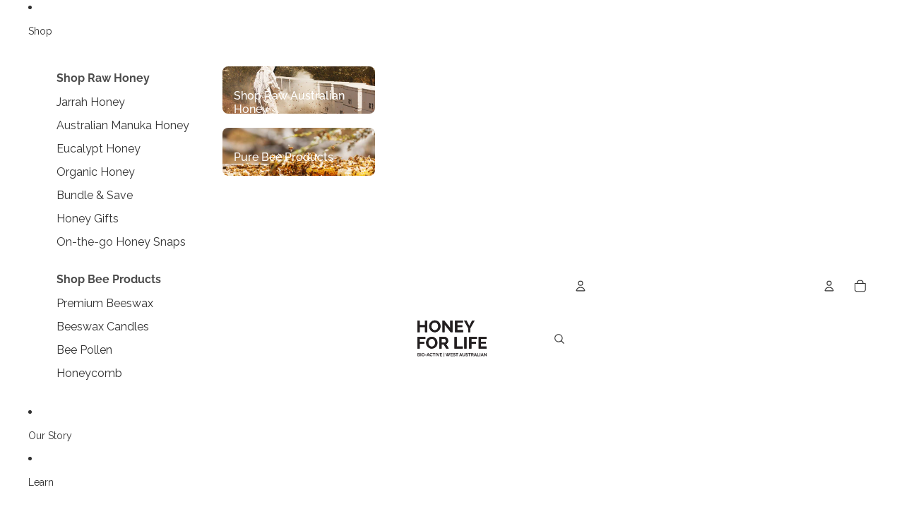

--- FILE ---
content_type: text/css
request_url: https://honeyforlife.com.au/cdn/shop/t/77/assets/custom.css?v=137853142220996468131768968899
body_size: 361
content:
/** Shopify CDN: Minification failed

Line 76:17 Unexpected "{"
Line 76:26 Expected ":"
Line 77:17 Unexpected "{"
Line 77:26 Expected ":"
Line 78:17 Unexpected "{"
Line 78:26 Expected ":"
Line 80:17 Unexpected "{"
Line 80:26 Expected ":"
Line 81:17 Unexpected "{"
Line 81:26 Expected ":"

**/
.hide-price {
  display: none !important;
}

/* Breadcrumbs */
.breadcrumb {
  margin-top: 30px;
  font-size: 1.2rem;
  padding: 0 15rem;
  display:none;
}
.breadcrumb a { 
  color: inherit;
  text-decoration: none;
}

/*.template-collection .breadcrumb,
.template-blog .breadcrumb,
.template-article .breadcrumb,
.template-page .breadcrumb{
	display: none;
}

.template-product .breadcrumb {
  display: none;
}*/

.template-batch-finder .breadcrumb {
  display: none;
}
/* End Breadcrumbs */
/* --- Positioning context (most themes already do this; harmless if repeated) --- */
.card__media, .product-card__image-wrapper, .product-tile, .product-media, .media {
  position: relative;
}

/* --- The namespaced badge --- */
.imgbadge {
  position: absolute;
  top: 8px;
  right: 8px;
  width: var(--imgbadge-size, 48px);
  height: var(--imgbadge-size, 48px);
  z-index: 30;            /* above theme labels/hover UI */
  pointer-events: none;   /* keep cards clickable */
  background-size: contain;
  background-repeat: no-repeat;
  background-position: center;
  border-radius: var(--imgbadge-radius, 100px);
}

/* Mobile scale (optional) */
@media (max-width: 749px) {
  .imgbadge {
    width: 40px;
    height: 40px;
  }
}

/* --- Map badge keys → images (no theme classes here) --- */
/* If your SVGs are in /assets: use asset_url. If in Content → Files: use file_url. */
.imgbadge-scope-{{ section.id }}.imgbadge--xmas         { background-image: url('{{ "Badge-XMAS.svg"          | asset_url }}'); }
.imgbadge-scope-{{ section.id }}.imgbadge--health       { background-image: url('{{ "Badge-Health-Boost.svg"  | file_url }}'); }
.imgbadge-scope-{{ section.id }}.imgbadge--antioxidant  { background-image: url('{{ "Badge-Antioxidant.svg"   | asset_url }}'); }
/* Optional extras */
.imgbadge-scope-{{ section.id }}.imgbadge--sale         { background-image: url('{{ "Badge-Sale.svg"          | asset_url }}'); }
.imgbadge-scope-{{ section.id }}.imgbadge--new          { background-image: url('{{ "Badge-New.svg"           | asset_url }}'); }


.header a:hover,
.header a:focus {
  text-decoration: underline;
  text-underline-offset: 2px; /* optional, looks nicer */
}

.button-secondary {
  padding: 10px 15px;
}

/* Hide empty wrapper for Divider Conditional when it has no inner content */
.product-details .group-block[data-type="divider_conditional"]:not(:has(.divider-conditional-inner)) {
  display: none;
}

/* Hide completely empty product blocks so they don't leave a gap */
.product-details .group-block:has(> .group-block__media-wrapper:empty):has(> .group-block-content:empty) {
  display: none !important;
}


@media screen and (max-width: 768px) {
  .hero__media-wrapper,
  .hero__content-wrapper {
    justify-content: center;
  }
}

.sls-more-info-popup {
background-color: #EDE6D1 !important;
border-radius: 8px!important;
}

.sls-close::before, .sls-close::after{
  background-color:#000!important;
}

.sls-more-info-popup-content{
  color:#000!important;
}

.sls-more-info-popup a{
    color:#000!important;
    text-decoration: underline;
}

.sls-more-info-popup::before{
  border-bottom: #EDE6D1 !important;
}

/* Responsive wrapper for any embedded video */
.responsive-video {
  position: relative;
  width: 100%;
  padding-top: 56.25%; /* 16:9 */
}

.responsive-video iframe,
.responsive-video video,
.responsive-video embed,
.responsive-video object {
  position: absolute;
  inset: 0;
  width: 100%;
  height: 100%;
  border: 0;
  display: block;
}

#stamped-main-widget .stamped-container .stamped-review-reply .stamped-review-avatar {

    width: 30px !important;
    height: 30px !important;

}

--- FILE ---
content_type: image/svg+xml
request_url: https://honeyforlife.com.au/cdn/shop/files/1-Percent-Logo-REV.svg?v=1763667100&width=1200
body_size: 1960
content:
<svg viewBox="0 0 139.84 169" xmlns="http://www.w3.org/2000/svg" data-name="Layer 1" id="Layer_1">
  <defs>
    <style>
      .cls-1 {
        fill: #fff;
      }
    </style>
  </defs>
  <path d="M94.84,45.54c0-1.48-1.2-2.68-2.68-2.68s-2.68,1.2-2.68,2.68,1.2,2.68,2.68,2.68,2.68-1.2,2.68-2.68Z" class="cls-1"></path>
  <path d="M119.48,75.31c.02-.06.05-.11.08-.17.15-.34.29-.69.43-1.04.03-.07.05-.13.08-.2.14-.34.27-.68.39-1.02.03-.08.06-.15.09-.22.12-.33.24-.67.36-1.01.03-.09.06-.17.09-.25.11-.33.22-.66.33-.99.03-.09.06-.19.09-.28.1-.32.2-.65.29-.98.03-.1.06-.21.09-.31.09-.32.18-.64.26-.96.03-.12.06-.23.09-.34.08-.31.16-.63.23-.94.03-.12.06-.25.09-.37.07-.31.14-.62.2-.92.03-.13.06-.27.09-.4.06-.3.12-.61.18-.91.03-.14.06-.28.08-.42.05-.3.1-.6.15-.9.02-.15.05-.3.07-.45.05-.29.08-.59.13-.88.02-.16.05-.32.07-.47.04-.29.07-.58.1-.87.02-.17.04-.33.06-.5.03-.29.05-.58.08-.87.01-.17.03-.34.04-.51.02-.29.04-.59.06-.88.01-.17.02-.33.03-.5.02-.32.03-.64.04-.96,0-.14.01-.29.02-.43.01-.47.02-.93.02-1.4,0-.43,0-.86-.02-1.29,0-.14,0-.28-.01-.41,0-.29-.02-.59-.03-.88,0-.16-.02-.32-.03-.47-.02-.27-.03-.55-.05-.82-.01-.16-.02-.32-.04-.47-.02-.29-.05-.57-.08-.86-.01-.14-.02-.27-.04-.41-.04-.41-.09-.81-.14-1.21,0-.01,0-.03,0-.04-.05-.41-.11-.83-.17-1.24-.02-.14-.04-.27-.07-.41-.04-.28-.09-.55-.14-.83-.03-.16-.06-.31-.09-.47-.05-.26-.1-.52-.15-.77-.03-.16-.06-.32-.1-.47-.06-.27-.11-.53-.17-.79-.03-.14-.06-.28-.1-.43-.08-.36-.17-.71-.26-1.07-.02-.06-.03-.13-.05-.19-.1-.37-.2-.75-.3-1.12-.04-.14-.08-.29-.13-.43-.07-.25-.15-.5-.22-.75-.05-.16-.1-.32-.15-.48-.07-.23-.15-.46-.22-.69-.05-.16-.11-.33-.16-.49-.08-.23-.16-.47-.25-.7-.05-.15-.11-.31-.16-.46-.11-.29-.22-.57-.33-.86-.06-.15-.12-.31-.18-.46-.12-.3-.24-.6-.37-.9-.07-.16-.14-.32-.2-.47-.09-.21-.18-.42-.28-.64-.08-.17-.15-.34-.23-.51-.09-.2-.18-.39-.27-.59-.08-.17-.16-.35-.25-.52-.09-.19-.19-.38-.29-.58-.09-.17-.17-.34-.26-.51-.11-.21-.22-.42-.33-.62-.14-.27-.29-.53-.43-.8-.11-.2-.23-.41-.34-.61-.1-.18-.21-.35-.31-.53-.1-.17-.19-.33-.29-.5-.11-.18-.22-.36-.33-.54-.1-.16-.19-.31-.29-.47-.12-.18-.23-.37-.35-.55-.1-.15-.19-.29-.29-.44-.12-.19-.25-.37-.37-.56-.09-.13-.18-.25-.26-.38-.27-.39-.55-.78-.83-1.16-.07-.1-.14-.19-.21-.29-.15-.2-.29-.39-.44-.58-.09-.12-.18-.24-.27-.36-.15-.19-.3-.38-.45-.57-.09-.12-.18-.23-.28-.34-.16-.19-.31-.38-.47-.57-.09-.1-.17-.21-.26-.31-.17-.2-.34-.4-.51-.59-.05-.05-.09-.11-.14-.16-.62-.71-1.26-1.4-1.92-2.07-.07-.07-.14-.15-.21-.22-.19-.19-.39-.39-.58-.58-.08-.08-.16-.15-.24-.23-.2-.19-.4-.38-.6-.57-.07-.06-.14-.13-.21-.19-.49-.45-.98-.9-1.49-1.33-.5-.44-1.02-.86-1.54-1.28-.05-.04-.09-.08-.14-.11-.24-.19-.47-.37-.71-.56-.06-.05-.12-.1-.19-.14-.24-.18-.48-.37-.73-.55-.05-.04-.1-.07-.14-.1-.63-.46-1.27-.9-1.91-1.34-.5-.34-1.01-.67-1.53-.99-.02-.01-.04-.03-.07-.04-.28-.17-.56-.34-.84-.51-.05-.03-.09-.05-.14-.08-.28-.16-.56-.33-.85-.49-.03-.02-.06-.03-.09-.05-.78-.44-1.56-.85-2.36-1.25-.48-.24-.96-.47-1.45-.7,0,0,0,0-.01,0-.31-.14-.62-.28-.93-.42-.04-.02-.08-.03-.12-.05-.31-.13-.62-.27-.93-.4-.02,0-.05-.02-.07-.03-1.34-.55-2.7-1.05-4.09-1.49,0,0,0,0,0,0-.33-.11-.66-.21-.99-.31-.04-.01-.08-.02-.12-.04-.33-.1-.65-.19-.98-.28,0,0-.02,0-.03,0,0,0,0,0,0,0-4.55-1.25-9.35-1.92-14.3-1.92-7.89,0-15.38,1.69-22.13,4.74,0,0,0,0,0,0,0,0,0,0-.01,0-.07.03-.15.07-.22.1-.28.13-.55.26-.83.39-.11.05-.22.11-.33.16-.32.16-.64.32-.96.48-.09.04-.17.09-.26.13-.26.13-.51.27-.76.4-.11.06-.23.12-.34.18-.31.17-.62.34-.92.52-.1.05-.19.11-.29.17-.24.14-.47.28-.7.42-.11.07-.23.14-.34.21-.3.18-.59.36-.88.55-.1.07-.2.13-.31.2-.22.14-.44.28-.65.43-.11.08-.23.15-.34.23-.28.19-.56.39-.84.58-.11.08-.22.15-.32.23-.2.14-.4.29-.6.44-.11.09-.23.17-.34.26-.27.2-.53.4-.8.61-.11.09-.22.18-.34.27-.19.15-.37.3-.55.45-.11.09-.23.19-.34.28-.25.21-.5.42-.75.64-.12.1-.23.2-.35.3-.17.15-.34.3-.5.45-.12.1-.23.21-.34.31-.24.22-.48.44-.71.66-.12.11-.24.23-.35.34-.15.15-.31.3-.46.45-.12.11-.23.23-.34.34-.22.22-.45.45-.67.68-.12.12-.24.25-.36.38-.14.15-.28.3-.41.45-.11.12-.23.25-.34.37-.21.23-.42.46-.62.7-.12.14-.24.28-.36.41-.12.15-.25.29-.37.44-.16.19-.31.37-.46.56-.15.19-.3.37-.45.56-.12.15-.24.3-.35.45-.11.14-.22.29-.33.43-.17.23-.34.45-.51.68-.12.16-.24.33-.36.49-.12.16-.23.32-.34.49-.1.14-.19.28-.29.42-.18.26-.36.52-.53.79-.1.14-.19.29-.28.43-.11.17-.22.35-.33.52-.08.13-.17.26-.25.4-.18.29-.36.59-.54.88-.08.13-.16.26-.23.39-.11.19-.22.37-.32.56-.07.13-.14.25-.21.38-.18.32-.35.64-.52.96-.06.12-.13.24-.19.36-.1.2-.2.4-.31.6-.06.12-.12.23-.17.35-.17.35-.34.69-.5,1.04-.05.11-.11.23-.16.34-.1.21-.19.42-.28.63-.05.11-.09.21-.14.32-.16.37-.32.74-.47,1.12-.04.11-.09.22-.13.32-.09.22-.18.44-.26.66-.04.09-.07.19-.11.28-.15.4-.3.8-.44,1.2-.04.1-.07.21-.11.31-.08.23-.16.46-.23.69-.02.08-.05.15-.07.23-.14.43-.27.86-.4,1.29-.03.1-.06.2-.09.3-.07.24-.14.48-.21.72-.01.05-.03.1-.04.16-.13.46-.25.92-.36,1.39-.02.1-.05.2-.07.29-.06.25-.12.49-.17.74,0,.02,0,.03-.01.05-.11.51-.22,1.01-.32,1.52-.02.1-.04.19-.06.29-.15.78-.28,1.57-.39,2.36-.01.1-.03.2-.04.29-.03.25-.07.51-.1.76h0c-.26,2.17-.41,4.37-.41,6.61,0,20.17,11.07,37.75,27.46,47h0s.09.05.13.07c.44.25.88.49,1.33.72.05.03.11.06.16.08.23.12.46.24.69.35.08.04.16.08.24.12.73.36,1.46.7,2.2,1.03.07.03.15.07.22.1.76.33,1.53.65,2.32.94.05.02.11.04.16.06.82.31,1.64.6,2.48.87.02,0,.04.01.06.02,1.15.37,2.31.7,3.49.99.01,0,.02,0,.03,0,0,0,0,0,0,0,4.16,1.03,8.5,1.57,12.97,1.57,14.71,0,28.04-5.89,37.77-15.44,0,0,0,0,0,0,0,0,0,0,.01-.01.3-.3.6-.6.9-.9,0,0,.02-.02.02-.02.3-.31.59-.62.88-.93,0,0,.01-.01.02-.02.29-.32.58-.64.87-.96,0,0,0,0,.01-.01.29-.32.57-.65.85-.98,0,0,0,0,0,0,.28-.33.55-.67.82-1,0,0,0,0,0-.01.27-.34.54-.68.8-1.02,0,0,0,0,0-.01.26-.34.52-.69.77-1.04,0,0,0-.01.01-.02.25-.35.5-.7.74-1.05,0,0,.01-.02.02-.03.24-.35.48-.7.71-1.06,0-.01.02-.02.02-.04.23-.35.45-.71.68-1.07.01-.02.02-.03.03-.05.22-.35.43-.71.64-1.07.01-.02.03-.04.04-.06.21-.35.41-.71.61-1.07.02-.03.03-.06.05-.08.19-.35.38-.71.57-1.07.02-.03.04-.07.05-.1.18-.35.36-.71.54-1.06.02-.04.04-.08.06-.12.17-.35.34-.7.5-1.05.02-.05.05-.1.07-.15.16-.35.31-.7.46-1.05ZM80.82,95.92h-21.06V30.75l-7.84-.07.02-3.03.05-7.52,6.25-5.57,3.91-3.48h18.67v84.85ZM86.1,45.54c0-3.35,2.72-6.07,6.07-6.07s6.07,2.72,6.07,6.07-2.72,6.07-6.07,6.07-6.07-2.72-6.07-6.07ZM92.95,65.2h-4.39l18.87-25.85h4.39l-1.01,1.38-13.08,17.91-4.78,6.55ZM107.98,65.19c-.18,0-.35,0-.53-.02-.97-.08-1.88-.4-2.67-.89-1.72-1.07-2.87-2.98-2.87-5.15,0-3.35,2.72-6.07,6.07-6.07s6.07,2.72,6.07,6.07-2.72,6.07-6.07,6.07Z" class="cls-1"></path>
  <path d="M107.98,56.44c-1.48,0-2.68,1.2-2.68,2.68s1.2,2.68,2.68,2.68,2.68-1.2,2.68-2.68-1.2-2.68-2.68-2.68Z" class="cls-1"></path>
  <polygon points="6.31 132.82 16.83 132.82 16.83 127.71 6.31 127.71 6.31 123.93 17.94 123.93 17.94 118.53 .15 118.53 .15 140.76 6.31 140.76 6.31 132.82" class="cls-1"></polygon>
  <path d="M32.07,141.2c6.86,0,12-5.18,12-11.56v-.06c0-6.38-5.08-11.49-11.94-11.49s-12,5.18-12,11.56v.06c0,6.38,5.08,11.49,11.94,11.49ZM26.45,129.58c0-3.21,2.25-5.94,5.62-5.94s5.71,2.79,5.71,6v.06c0,3.21-2.25,5.94-5.65,5.94s-5.68-2.79-5.68-6v-.06Z" class="cls-1"></path>
  <path d="M67.16,126.19v-.06c0-2.19-.67-3.91-1.97-5.18-1.49-1.52-3.84-2.41-7.24-2.41h-10.51v22.23h6.16v-6.73h2.7l4.48,6.73h7.11l-5.3-7.75c2.76-1.18,4.57-3.43,4.57-6.83ZM60.96,126.57c0,1.62-1.21,2.64-3.3,2.64h-4.07v-5.34h4.03c2.06,0,3.33.89,3.33,2.64v.06Z" class="cls-1"></path>
  <polygon points="75.12 123.93 81.79 123.93 81.79 140.76 87.95 140.76 87.95 123.93 94.62 123.93 94.62 118.53 75.12 118.53 75.12 123.93" class="cls-1"></polygon>
  <polygon points="111.55 126.85 103.64 126.85 103.64 118.53 97.48 118.53 97.48 140.76 103.64 140.76 103.64 132.31 111.55 132.31 111.55 140.76 117.71 140.76 117.71 118.53 111.55 118.53 111.55 126.85" class="cls-1"></polygon>
  <polygon points="127.9 135.52 127.9 132 138.57 132 138.57 127.14 127.9 127.14 127.9 123.77 139.68 123.77 139.68 118.53 121.8 118.53 121.8 140.76 139.84 140.76 139.84 135.52 127.9 135.52" class="cls-1"></polygon>
  <path d="M10.21,145.19H0v23.81h6.6v-6.8h3.26c5.92,0,10.24-2.96,10.24-8.57v-.07c0-5.27-3.88-8.37-9.9-8.37ZM13.5,153.93c0,1.87-1.43,3.1-3.78,3.1h-3.13v-6.29h3.1c2.38,0,3.81,1.09,3.81,3.13v.07Z" class="cls-1"></path>
  <polygon points="29.49 145.19 22.89 145.19 22.89 169 41.02 169 41.02 163.22 29.49 163.22 29.49 145.19" class="cls-1"></polygon>
  <path d="M52.08,145.02l-10.14,23.98h6.94l1.7-4.25h9.18l1.74,4.25h7.07l-10.14-23.98h-6.36ZM52.52,159.61l2.69-6.77,2.65,6.77h-5.34Z" class="cls-1"></path>
  <polygon points="86.84 157.78 77.05 145.19 70.89 145.19 70.89 169 77.42 169 77.42 155.94 87.59 169 93.37 169 93.37 145.19 86.84 145.19 86.84 157.78" class="cls-1"></polygon>
  <polygon points="104.12 159.61 115.55 159.61 115.55 154.41 104.12 154.41 104.12 150.8 116.74 150.8 116.74 145.19 97.59 145.19 97.59 169 116.91 169 116.91 163.39 104.12 163.39 104.12 159.61" class="cls-1"></polygon>
  <polygon points="118.95 150.97 126.1 150.97 126.1 169 132.7 169 132.7 150.97 139.84 150.97 139.84 145.19 118.95 145.19 118.95 150.97" class="cls-1"></polygon>
  <path d="M137.27,166.53c0-.48-.36-.7-.87-.7h-.99v2.07h.58v-.62h.25l.42.62h.67l-.49-.72c.26-.1.43-.33.43-.65ZM136.37,166.82h-.37v-.49h.37c.2,0,.31.09.31.25,0,.15-.11.25-.31.25Z" class="cls-1"></path>
  <path d="M136.27,164.81c-1.16,0-2.08.96-2.08,2.09h0c0,1.15.91,2.09,2.08,2.09s2.08-.96,2.08-2.09h0c0-1.15-.91-2.09-2.08-2.09ZM138,166.9c0,.95-.75,1.75-1.73,1.75s-1.73-.79-1.73-1.74h0c0-.97.75-1.76,1.73-1.76s1.73.79,1.73,1.74h0Z" class="cls-1"></path>
</svg>

--- FILE ---
content_type: image/svg+xml
request_url: https://honeyforlife.com.au/cdn/shop/files/Footer-left.svg?v=1763371135&width=1600
body_size: 289417
content:
<svg viewBox="0 0 316.01 300.65" xmlns="http://www.w3.org/2000/svg" data-name="header 2" id="header_2">
  <defs>
    <style>
      .cls-1 {
        opacity: .19;
      }

      .cls-1, .cls-2 {
        fill: #fff;
      }

      .cls-2 {
        opacity: .39;
      }
    </style>
  </defs>
  <path d="M69.64.05c.08-.07.21-.07.29,0,.08.08.18.16.19.28,0,.32-.05.65-.13.96,0-.01.02-.03.03-.04-.05.12-.07.25-.11.37-.08.3-.18.6-.29.89-.18.45-.33.91-.53,1.35-.21.5-.41,1-.63,1.5-.18.48-.33.98-.46,1.47-.06.3-.18.57-.26.87-.19.69-.34,1.39-.49,2.09-.08.29-.11.59-.16.88-.04.34-.14.67-.21,1-.06.3-.15.59-.22.89-.12.45-.29.88-.47,1.3-.08.17-.18.36-.36.44-.02.27.03.55-.06.81-.06.19-.27.32-.46.27.13.04.2.16.29.26.15.23.28.49.22.78-.01.24.03.48.04.72.17.8.39,1.6.51,2.4.07.57.18,1.14.25,1.71.07.49.15.99.13,1.5,0,.11-.11.17-.19.22,0,.07-.01.13-.02.2.11.04.23-.01.33.07.08.08.13.2.1.31-.02.11-.06.24-.18.29-.11.05-.23,0-.31-.08-.13.09-.23.27-.41.29-.2.02-.37-.22-.26-.4.09-.16.26-.26.39-.38.02-.03.02-.07.03-.1,0-.09.05-.18.1-.26-.12-.13-.07-.32-.08-.48-.02-.44-.04-.87-.08-1.31,0,.27,0,.53-.02.8-.02.26-.02.53-.06.79-.02.12-.1.21-.21.23.08.09.03.21,0,.31-.04.08-.05.17-.09.25-.06.04-.14,0-.2-.02-.08-.2.02-.41.16-.55-.04-.03-.08-.06-.11-.09-.02.12-.12.18-.2.26.05.12,0,.25-.04.37-.03.08-.13.11-.2.08-.06-.03-.12-.06-.17-.1-.07-.12,0-.27.06-.38.08-.09.16-.19.26-.27.07-.05.17-.09.26-.04-.03-.19,0-.38,0-.57.07-1.13-.08-2.26-.27-3.37-.06-.33-.11-.67-.21-1-.12-.45-.3-.91-.3-1.39-.04-.22-.11-.45-.07-.67.01-.08.09-.13.16-.17-.1-.14-.21-.27-.29-.42-.07-.18-.17-.36-.15-.55.03-.14.1-.27.2-.37.1-.08.23-.09.33-.16.05-.17.04-.35.07-.53.03-.3.08-.6.12-.9.07-.41.17-.82.25-1.23.07-.29.11-.58.21-.86.08-.28.2-.53.28-.81.06-.21.12-.43.17-.65.09-.27.18-.53.27-.8-.01.02-.03.04-.04.07.07-.14.11-.29.15-.45.23-.64.47-1.27.73-1.9.32-.8.63-1.6.96-2.4.26-.51.48-1.03.7-1.55.12-.23.23-.46.33-.7.09-.22.12-.46.21-.68-.03.04-.05.08-.07.12.04-.09.08-.19.1-.29.04-.17.12-.34.24-.47M67.04,8.05c-.09.23-.13.48-.22.71-.05.14-.09.28-.15.41,0-.01.02-.03.03-.04-.13.39-.2.79-.35,1.18-.23.58-.33,1.2-.46,1.81-.15.62-.22,1.27-.35,1.89,0,0,.02,0,.02,0,.01-.19.05-.37.12-.53.12-.32.24-.64.34-.96.18-.67.34-1.34.54-2.01-.01.02-.03.05-.04.07.08-.19.11-.39.16-.59.1-.36.19-.73.28-1.1.07-.29.12-.58.21-.86,0,.01-.02.03-.02.04.11-.39.19-.79.33-1.17-.15.37-.3.75-.43,1.14M65.19,14.41c-.07.1-.17.16-.23.26.02.11.07.21.1.33.06-.1.16-.14.27-.12,0-.11.02-.23,0-.33-.01-.06-.01-.12,0-.18-.05.02-.1.03-.15.04M65.19,15.98c.02.11.05.22.09.33.13.25.16.54.23.81-.02-.16-.02-.33-.05-.49-.04-.09-.1-.16-.13-.26-.04-.13-.07-.27-.15-.38M92.62,23.59c.16-.03.33.04.47.11.16.09.36.08.51.2.07.07.15.15.16.26,0,.19-.11.37-.27.47-.13.09-.3.09-.45.09-.2-.04-.4-.04-.6-.07-.1,0-.2.03-.3.03-.28,0-.54.09-.82.07-.17-.02-.33.05-.49.06-.16,0-.31.06-.46.07-.19.01-.38.07-.57.08-.36.05-.71.12-1.06.2-.11.02-.23,0-.34.04-.28.09-.58.11-.87.18-.26.04-.52.1-.78.11-.07,0-.13,0-.2.02-.08.02-.17,0-.26.02-.14.02-.28.05-.42.06-.33,0-.65.09-.98.08-.16.01-.31.05-.47.03-.16.01-.31.04-.46.06-.35-.03-.7.1-1.04.07-.19,0-.38,0-.57.03-.19,0-.37.02-.55.02-.19,0-.37.02-.56,0-.15-.03-.31,0-.46,0-.13-.02-.26.03-.4.01-.14-.01-.27.04-.41.07-.18.05-.36.1-.54.12-.17,0-.34.09-.51.09-.12,0-.24.06-.35,0-.09.08-.16.2-.29.25-.15.05-.31.07-.46.1-.02.12-.05.27-.18.33-.12.04-.26.08-.38.02-.21-.08-.43-.17-.64-.25-.07-.03-.15-.02-.22-.03-.08-.02-.16-.07-.25-.08-.27-.02-.53-.06-.8-.1-.23-.01-.45-.07-.68-.06-.2-.01-.39,0-.58-.02-.14.01-.29.01-.43-.01-.17-.03-.34-.02-.51-.03.11.06.24.14.24.27,0,.1-.09.16-.15.21.16.04.31.13.48.14.19,0,.29.27.15.41-.12.13-.31.08-.46.09.26.02.5.12.74.22.09.05.21.08.26.19.07.12.01.3-.12.36-.06.03-.12.02-.19.02.13.05.28.08.37.21.11.15.02.4-.16.45-.08.03-.17,0-.25-.02-.11.03-.18.15-.29.14-.07-.02-.12-.08-.11-.16,0-.06.04-.11.07-.16-.04-.07-.08-.15-.06-.24.01-.09.08-.15.13-.22-.07.03-.13.07-.19.11-.09.08-.22.11-.34.14-.08.02-.17-.02-.2-.1-.04-.08,0-.18.05-.24.13-.05.27-.07.38-.15-.15-.07-.34-.2-.28-.39-.08.03-.17.02-.23-.03-.06-.08,0-.18.06-.24-.12-.03-.21-.12-.23-.24-.02-.08.03-.15.08-.2-.03-.01-.06-.03-.09-.04-.01-.05-.02-.1-.04-.15-.12-.05-.25-.11-.35-.21-.05.07-.11.12-.19.14-.04-.03-.12-.06-.1-.12,0-.08.04-.15.08-.21-.21.03-.43-.01-.65.02-.22.01-.44.07-.65.11.03.04.06.09.01.12-.13.09-.29.13-.44.2-.13.07-.28.08-.41.11-.16,0-.24-.21-.13-.32.06-.08.17-.06.26-.07-.08-.07-.18-.15-.28-.1-.12.06-.27.06-.4.03-.12-.07-.16-.25-.08-.36.04-.04.11-.08.16-.11,0-.02,0-.06,0-.08-.14.04-.29.11-.44.09-.09,0-.21,0-.26-.1-.06-.08-.02-.17,0-.25-.07.04-.15.08-.23.09.11.04.11.18.21.24.09.08.26.07.3.2.02.09.04.19.04.29-.05.15-.23.16-.32.27-.08.09-.2.16-.3.23-.07.04-.16.06-.24.07-.13.01-.25-.15-.17-.27.08-.17.27-.23.41-.35-.13-.08-.31-.04-.43-.14-.04.1-.11.18-.17.27-.03.07,0,.14,0,.21-.07.04-.16.09-.24.04-.13-.03-.18-.17-.2-.29,0-.21.2-.34.27-.53-.01,0-.04.02-.05.03-.06-.03-.15-.04-.17-.11-.04-.08.01-.16.04-.23,0,0-.01-.02-.02-.02-.03.08-.08.14-.12.21-.07.13-.12.28-.16.43-.06.12-.26.1-.3-.03-.07-.15.04-.29.08-.43.06-.17.2-.33.38-.35,0-.1.05-.2.14-.24.12-.04.24-.03.36-.05.14-.02.28.07.34.19.07-.01.14,0,.21.03.07-.05.15-.09.24-.12.11-.03.17-.14.29-.17.15-.04.29-.11.45-.12.09,0,.23.09.19.2-.03.12-.17.09-.25.14-.14.08-.3.13-.41.25.22.01.44-.04.65-.1.13-.04.25-.13.38-.17.1-.04.18-.12.29-.13.09-.01.19-.02.29-.04-.06-.04-.11-.09-.13-.16-.03-.09-.12-.15-.16-.25-.02-.06-.01-.12-.01-.18-.08.02-.16.06-.22.11-.09.08-.21.06-.33.07-.08,0-.15-.04-.21-.08-.1.07-.23.14-.35.07-.06-.1.02-.22.09-.3-.08.07-.19.11-.29.1-.13-.03-.23-.12-.34-.17-.09.04-.18.12-.29.11-.1-.03-.08-.16-.05-.24-.06-.03-.13-.06-.19-.09-.08.11-.18.21-.28.31-.04.04-.09.04-.14.04-.03-.05-.08-.1-.07-.16.02-.13.16-.19.23-.29.14-.15.1-.4.26-.54.08-.05.15-.12.23-.17.12-.07.29,0,.33.13.02.08.01.16.01.24.06-.09.1-.2.16-.29.07-.09.23-.1.29,0,.05.05.04.13.05.19.06.03.13.05.17.12.05.08.04.18.03.27.06-.08.12-.18.23-.17.08,0,.11.08.15.14.08-.02.18-.06.27-.01.13.04.17.2.13.31.06,0,.13-.03.18,0,.02.03.04.05.07.08.08-.07.2-.12.31-.07.09.03.14.12.18.2.09.03.21.07.23.18.04.14-.03.28-.1.39.25,0,.49-.03.74-.02.17,0,.35,0,.53,0,.12,0,.24-.05.36-.04.11.01.22-.02.33.02.13.04.27.01.4.04.16.05.33,0,.5.02.19,0,.38.04.57.04.03,0,.07.02.1.03.16-.04.29.07.45.07.13.03.27.01.4.02.14.03.29,0,.41.08.07,0,.14,0,.21,0,.1.02.2.01.3,0,.08,0,.16.04.23.04.07,0,.14,0,.2.03.18.07.37.14.55.2.17-.13.38-.16.58-.23.12-.04.25,0,.37.04.18.05.28.23.43.33.05,0,.1-.02.15-.04.25-.18.54-.26.82-.37.16-.04.31-.12.47-.17.16-.06.34-.06.5-.11.14-.06.3-.04.45-.06.19-.04.39,0,.59-.02.13-.01.26.05.4,0,.11-.03.22,0,.33-.02.13-.04.25.05.39.03.25-.02.5.02.74-.06.11-.04.23,0,.34-.02.13-.03.27-.02.41-.04.13,0,.25-.08.39-.07.17-.01.35.02.52-.04.1-.04.2-.05.3-.08.12-.05.25-.12.38-.1.17.03.33-.08.49-.05.12.03.24-.04.36-.04.16-.03.33,0,.49-.04.16-.03.32-.01.48-.01.16-.05.32-.03.48-.07.14,0,.28-.05.42-.04s.27-.08.41-.07c.34,0,.65-.12.98-.18.12-.01.23-.09.36-.09.24,0,.46-.11.69-.18.21-.1.45-.06.67-.08.11,0,.21-.04.33,0,.11.04.21-.06.33-.01.07.02.14.04.22.03M92.64,24.12c-.12,0-.23-.02-.34,0-.2.03-.41-.03-.61.01-.11.03-.21-.02-.32,0-.24.09-.49.19-.75.22.14,0,.29.01.43-.03.15-.05.32,0,.48-.02.17,0,.34-.07.52-.07.13,0,.25-.04.38-.06.14,0,.29,0,.43.01-.07-.04-.14-.07-.22-.06M86.96,24.83c-.1,0-.2.03-.3.06-.12.04-.24-.03-.36,0-.12.03-.25.07-.37.06-.1-.02-.16.08-.26.08-.12.02-.24.05-.36.09.13-.02.25-.07.39-.08.16,0,.32-.04.47-.07.1-.03.2-.02.3-.04.1-.03.22,0,.33-.02.28-.03.55-.09.83-.13-.23-.02-.45.04-.67.05M82.26,25.28c-.07-.01-.14,0-.2,0-.11,0-.21-.04-.32-.04-.16,0-.32,0-.48,0-.3,0-.6.08-.9.12-.18.03-.33.12-.51.15-.16.04-.33.1-.49.16l.79-.23c.11-.02.22,0,.33-.02.18-.04.38-.02.56-.06.18,0,.36,0,.54-.03.35,0,.7-.04,1.04-.05-.12-.03-.23.01-.35,0M77.6,25.64c.1.08.21.15.24.29.03.09,0,.17-.06.25.08-.03.18-.05.25-.12.08-.12.17-.23.22-.36-.07-.06-.14-.11-.23-.15-.13.04-.27.07-.41.1M76.32,25.56c-.15,0-.3-.03-.45-.03-.12,0-.22-.05-.34-.06-.16-.03-.34.04-.49-.02-.11-.03-.21-.04-.32-.06-.21,0-.41-.07-.62-.07-.16-.03-.32-.04-.48,0-.11.04-.21-.05-.31-.04-.08,0-.16.01-.24,0-.18-.06-.38-.08-.57-.02-.2.01-.41.04-.61.02-.13-.01-.26.01-.38.03-.12,0-.24.01-.36.02-.11.01-.21.06-.32.1-.24.09-.49.11-.74.2.03.07.06.14.09.21.23-.07.45-.11.69-.16.17-.04.34-.07.52-.08.22-.02.45-.05.67-.05.63.02,1.26.07,1.89.08.27,0,.53.05.8.05.44.03.88.03,1.31.09.45.04.89.13,1.32.25-.11-.09-.19-.23-.33-.28-.12-.05-.25-.08-.36-.13-.12.02-.24-.05-.37-.04M69.95,25.74v.11s.09.04.14.06c-.04-.06-.09-.12-.14-.17M68.17,25.6s.11.05.13.11c.04.06.01.13,0,.2,0,0,.03,0,.04,0,.04-.05.1-.1.16-.14.02-.04.04-.09.06-.13-.06-.02-.12-.05-.16-.1-.08.02-.15.04-.23.07M67.9,23c.08-.09.26-.01.25.11-.02.2-.11.39-.19.57-.08.11-.23.06-.33.13-.09.06-.22.01-.29.09-.08.07-.15.13-.25.18-.06,0-.12-.04-.1-.11.03-.1.15-.12.23-.18-.06-.07-.14-.13-.16-.23-.01-.09-.03-.18-.03-.28,0-.12.09-.21.1-.33.04-.04.09-.1.15-.08.07.01.08.08.09.13.02.08.1.14.12.22.02.08.03.16.05.24.03.02.07.01.11.02.07-.17.13-.34.24-.49M63.73,21.53c.05,0,.12.03.14.09.03.09.05.19.03.29-.04.15-.03.3-.04.45.14-.04.29,0,.41.09.06-.11.1-.23.2-.31.11-.08.29,0,.28.15,0,.15-.07.3-.12.44.06-.08.15-.13.23-.17.11-.05.19-.16.3-.18.08,0,.16.04.17.12.02.14-.12.23-.2.32-.15.1-.28.23-.43.33-.17.12-.29.3-.47.41-.08.06-.21,0-.23-.1-.02-.13.12-.21.2-.29-.08-.03-.16-.08-.18-.17-.04-.12.07-.22.14-.31-.14-.07-.31-.03-.44.06-.08.05-.11.17-.21.2-.08.03-.16-.04-.16-.12-.01-.12.04-.24.12-.33-.1.11-.22.18-.31.29-.08.08-.15.19-.26.21-.13.01-.19-.16-.11-.26.13-.14.26-.28.41-.4-.12.06-.23.13-.3.24-.08.01-.17,0-.23.07-.08.07-.17.12-.28.16-.09.03-.16.09-.25.12-.08,0-.14-.07-.17-.14.04-.17.21-.23.36-.28-.03-.08-.07-.16-.04-.25.02-.09.08-.15.15-.21,0-.1,0-.21.05-.29.05-.06.14-.05.2-.01.06.03.06.11.08.17.12-.04.23-.12.36-.11.11.01.24.04.3.14.05.08.04.17.05.26,0-.17.04-.34.07-.51.01-.08.07-.15.15-.16M60.29,20.59c.05-.08.16-.07.22,0,.08.07.1.17.12.27.12-.08.29-.09.4,0,.06.04.09.11.12.18.07.04.15.08.15.16,0,.15-.08.29-.14.43.08.04.15.08.21.14.08-.09.16-.17.24-.27.03-.05.08-.08.13-.11.1.08.23,0,.34.07.15.06.29.26.17.41-.06.07-.16.1-.22.18,0,.06.03.15-.04.19-.09.09-.25.05-.34.15-.1.09-.23.13-.35.16-.1.02-.21.03-.3.08-.15.16-.27.34-.39.52-.05.12-.1.24-.17.34-.07.03-.15.05-.21-.01-.08-.12,0-.26.05-.38.04-.14.15-.24.23-.35.07-.11.18-.19.27-.28.09-.1.23-.12.35-.16.04-.07,0-.15,0-.22,0-.06.02-.11.04-.16-.05-.02-.11-.03-.16-.05-.09.05-.17.1-.26.15-.09.04-.11.17-.21.2-.07.01-.16,0-.2-.06-.04-.06,0-.12,0-.19-.06-.06-.12-.13-.13-.22-.02-.09.02-.17.05-.25-.08-.02-.16-.05-.24-.04-.1,0-.18.07-.26.11.05.02.09.05.1.11-.04.07-.04.16-.05.24,0,.11-.08.2-.13.29,0,0-.03-.02-.04-.03.01-.04.03-.07.04-.11-.05-.14-.11-.29-.04-.43-.09-.05-.17-.12-.25-.2-.02.14-.07.28-.13.41-.02.05-.08.07-.13.09-.06-.11-.12-.24-.09-.37-.13-.02-.25-.11-.29-.25-.05-.12.02-.25.07-.36.05-.12.08-.29.23-.34.16-.09.37,0,.47.13,0-.09-.06-.17-.08-.25-.01-.08.07-.14.14-.13.08.04.12.12.19.17.1,0,.2-.03.29.03.11.06.15.19.2.29-.02-.08-.06-.18,0-.26M60.32,20.99c-.03.09-.09.15-.17.18.08.03.16.06.25.09,0-.1-.04-.18-.08-.27M58.17,20.37c.04-.11.19-.14.25-.04.1.21.08.44.11.65.02.15,0,.29.02.44.02.13-.04.26-.09.38-.01,0-.04-.01-.05-.02-.04-.06-.07-.11-.1-.16-.04.08-.12.15-.22.13-.13-.03-.27-.1-.31-.23-.04.05-.07.11-.11.17.07.05.12.12.18.19.11.09.24-.05.35.02.07.04.03.14.05.2.2.37.2.81.37,1.19.04,0,.08,0,.12,0,.04-.07.08-.13.12-.2-.04-.09-.08-.18-.09-.29,0-.15.02-.31-.02-.46-.09-.08-.25-.08-.31-.21-.05-.09.02-.21.12-.21.06,0,.12.02.17.04.03-.15,0-.31.08-.44.06,0,.13-.01.16.05.07.14.05.31.06.46,0,.11.08.18.13.27-.03.03-.08.06-.07.11.02.15,0,.3.02.45.09-.04.19-.07.29-.07,0,.06,0,.12-.02.17.05.09.09.2.02.29-.03,0-.07,0-.1,0-.03.08-.06.16-.07.24-.01.17-.09.33-.15.48-.04-.05-.07-.1-.11-.16-.04.07-.11.09-.18.1-.04-.05-.08-.11-.09-.17-.11,0-.24.05-.34-.02-.06-.04-.08-.12-.1-.19-.03-.01-.06-.03-.09-.04-.06.04-.11.08-.16.12-.02.1-.06.2-.07.31,0,.07.03.14.04.21.05.04.08-.06.13-.05.12.01.19-.09.28-.15.08-.07.2-.15.31-.08.08.04.08.17,0,.2-.13.05-.21.17-.31.26.01,0,.04.02.06.02.04.15.21.19.28.33.04-.08.08-.16.13-.23.1-.1.25-.12.38-.16-.02.17-.2.26-.25.42-.07.2-.2.4-.16.62.08-.08.17-.16.26-.23.08-.07.19-.07.29-.08,0,.04.04.08,0,.12-.11.2-.34.3-.4.52-.06.18-.17.35-.22.53-.03.08.03.18-.02.26-.04.04-.08.07-.12.09-.06.12-.09.27-.1.41.03,0,.05,0,.08,0,.04-.12.08-.24.18-.33.1-.1.25-.19.24-.35,0-.17.07-.33.13-.48.04-.09.08-.19.16-.26.12-.1.24-.2.37-.28.03-.14.04-.28.05-.41,0-.16.03-.32.14-.43.04-.04.1-.04.16-.05.04-.04.07-.08.11-.11-.07-.12-.11-.27-.04-.4.05-.17.26-.19.35-.33.02,0,.05-.02.07-.03.05.03.12.07.12.13,0,.19-.25.26-.21.45.1-.04.21-.05.31.01.08.05.21.13.16.25-.05.11-.2.08-.29.05-.14.18-.25.39-.27.61,0,.1-.12.14-.2.15-.02.08-.03.15-.05.23-.05.01-.11.03-.16.02-.09.12-.18.25-.3.35-.09.07-.12.19-.16.29-.07.17-.06.36-.04.54.14,0,.29.05.42.1.16.1.1.3.04.45.03.06.07.13.05.2-.02.07-.06.13-.12.15-.13.03-.28.01-.37-.09-.04.02-.08.05-.12.07.05.05.12.1.15.16.03.07.02.15.03.22-.08-.04-.17-.06-.27-.06,0,.09-.07.19-.16.2-.13.02-.26.06-.37.15-.03.12.1.19.19.25.1-.11.22-.2.37-.25.11-.04.16-.15.28-.19,0-.02.01-.06.02-.08,0,.02,0,.05,0,.07.11.08.17.2.23.32.04.08-.03.16-.05.22.01.04.03.08.04.12-.01.13,0,.25,0,.38-.02.13-.08.26-.14.38.07-.08.18-.1.22-.2-.01-.1-.08-.2-.07-.3.04-.25.16-.52.42-.59.14-.04.28.09.27.23-.03.14-.15.25-.17.39.02.02.04.05.07.07.04-.06.09-.11.1-.18,0-.09.09-.14.12-.21,0-.1-.06-.2,0-.3.03-.07.09-.1.14-.13-.05-.06-.06-.14-.06-.21-.01,0-.04.03-.06.04-.12-.01-.26-.04-.33-.16-.07-.08-.07-.21-.02-.31.03-.05.07-.09.11-.13.07.04.15.08.18.15.05.12.16.2.18.32.05-.03.12-.07.19-.05.14.03.29,0,.41.08.09.04.21.09.23.21.02.08-.05.15-.12.17-.12.04-.25.03-.38.02.1.05.16.14.16.25-.05.03-.09.08-.15.08-.1,0-.18-.05-.27-.08-.04.02-.07.04-.1.07.08.04.17.06.26.09.07.03.06.12.07.18.11.13.11.32.16.47.08-.17.3-.2.47-.16.04-.03.07-.06.11-.08-.15-.14-.19-.35-.18-.54,0-.16.17-.27.33-.25.14.12.1.32.17.47.03.07.08.15.06.23-.03.1-.15.12-.19.21.08,0,.12-.09.19-.13.07-.04.16-.09.25-.05.08.03.12.12.09.2-.09.21-.32.34-.54.37-.04,0-.06.05-.09.07.08,0,.19,0,.25.06.09.1.16.24.1.37-.12.04-.25.06-.37.08.12.12.05.3.12.45.04.1-.04.2-.02.3.02.09.08.18.13.26,0-.2,0-.39-.02-.58-.03-.12.02-.24.08-.33.04-.05.1,0,.15,0-.03-.16,0-.33.02-.49.03-.1.05-.23.17-.26.07,0,.08.1.05.15-.05.13-.04.27-.08.4.09-.03.18,0,.27.03.1.03.15.12.21.2,0-.05.01-.1.02-.16.02,0,.05-.04.07-.04.12.04.12.18.16.28.05.12.02.25.02.38,0,.2-.11.39-.18.58.04.08.08.16.04.25-.03.09-.13.13-.21.17.09,0,.18.02.27.04.08-.09.16-.19.25-.29-.1-.05-.23-.11-.25-.24,0-.08.04-.17.12-.2.11-.04.21.01.31.05.04-.07.05-.17.12-.22.1-.05.23.06.2.16-.07.29-.15.6-.37.81.05.03.11.07.16.1.1,0,.21,0,.31.04-.03-.08-.07-.16-.02-.24.04-.12.17-.15.29-.14.1.07.16.18.2.29.07-.07.08-.17.1-.26-.03-.06-.05-.13-.05-.2-.1,0-.2-.01-.27-.08-.13-.08-.12-.32.03-.37.12-.04.21.08.32.13.06.02.11.07.14.12.06.04.1.11.1.19.12,0,.25-.02.36.02.08.04.14.14.11.22-.01.1-.11.14-.18.19-.03.08-.07.16-.09.24-.02.05,0,.12-.04.16-.04.03-.09.03-.13.04-.14.02-.27.09-.41.12-.06.02-.12-.03-.17-.05-.02.03-.04.06-.05.09.08.03.16.07.2.15.1-.07.23-.08.33,0,.51-.24,1.05-.42,1.6-.47-.04-.08-.08-.19,0-.26.06-.04.15-.1.23-.05.11.04.14.19.08.29.42-.03.84-.02,1.27-.03-.02-.07-.03-.14-.02-.21.06-.07.14-.13.24-.1.1.02.14.12.17.2.21.06.43.08.65.07-.05-.08-.07-.18-.01-.28-.08.01-.16.03-.24.04-.09.02-.2-.05-.2-.15,0-.08.06-.14.13-.17.13-.08.29-.04.41-.12.09-.08.16-.18.26-.25.11-.08.15-.23.27-.31.15-.08.16-.29.33-.34.02-.2.1-.4.24-.55.09,0,.19.04.18.15-.02.14-.08.28-.15.41-.02.06-.08.08-.14.12-.01.14-.05.29-.16.39-.06.06-.12.13-.17.2.02.03.04.05.07.08,0,.07,0,.13-.05.19-.05.08-.16.1-.25.12-.11.02-.21.08-.31.13.1.04.21.08.29.16,0,.02-.02.05-.03.08.01,0,.04,0,.05,0,0-.01.01-.03.02-.04-.03-.07-.08-.14-.04-.21.09-.12.27-.12.4-.07.07.02.1.09.13.16-.02.09-.1.16-.19.17.03.03.06.07.09.1h.09s-.04-.04-.06-.05c.08-.08.17-.14.27-.2.04-.09.02-.21.09-.28.09-.12.25-.14.37-.21.02-.09.04-.18.08-.27-.05-.03-.09-.05-.14-.09-.12.13-.21.3-.36.4-.08.04-.17.06-.25.03-.05-.11.01-.22.08-.31.06-.08.11-.16.17-.24.13-.12.26-.23.4-.35.09-.06.17.03.2.11.08-.03.17-.05.26-.07-.03-.09-.09-.19-.05-.29.03-.1.18-.1.23-.02.04.08.08.15.13.22.09,0,.19,0,.28.02.08.05.06.21.19.21.13-.04.25-.12.33-.22.06-.06.12-.14.22-.13.07,0,.14.03.2.07.05.06.03.16-.04.2-.04.03-.1.04-.15.05,0,.05,0,.12-.03.17-.15.16-.35.25-.56.29.08,0,.16.02.25,0,.06-.02.12-.04.18-.05.11,0,.22.05.32.09-.07.15-.25.13-.38.2-.08.04-.16,0-.22-.03-.12.08-.23.15-.32.25.1-.04.18-.14.29-.14.15-.02.29-.05.45-.05.15.03.29.08.44.12,0-.02,0-.04,0-.07-.04-.03-.1-.04-.1-.09-.02-.07.03-.13.08-.17l.21-.17c0-.07-.03-.14,0-.2.05-.15.22-.23.37-.17.07.03.14.06.2.11.11.08.15.24.09.36-.04.1-.15.16-.26.17-.08-.01-.15-.05-.22-.08-.05.03-.09.06-.13.08.09.01.19.01.29,0,.06.05.14.09.16.17.03.11,0,.22-.04.32.09.04.19.08.29.12.11.04.18.14.26.22.12.12.17.28.21.43.11.34.22.71.16,1.07-.01.41-.08.83-.25,1.21-.12.29-.27.58-.39.88-.04.1-.07.21-.15.29-.09.09-.1.23-.19.32-.09.11-.18.22-.26.33.02,0,.06.02.08.03.03.09.11.15.13.24.02.07-.05.12-.08.17.12.17.24.33.36.5-.11.07-.25.03-.36-.02-.12-.05-.22-.13-.32-.21-.03.01-.06.03-.09.05-.04,0-.1,0-.14-.04-.05-.04-.08-.11-.11-.16-.09.09-.2.16-.3.25-.21.21-.52.31-.7.55-.03,0-.05-.02-.08-.03-.21.12-.42.24-.65.32-.25.11-.53.16-.8.21-.56.11-1.14.14-1.71.11.06.07.08.17,0,.24-.06.07-.16.04-.24.05-.02.04-.04.08-.05.12-.22.11-.16.42-.32.58-.02,0-.04,0-.06,0,.19.23.41.45.6.69.08.1.2.17.3.27.08.06.14.14.2.22.03-.09.1-.2.2-.2.11,0,.21.04.32.05-.07-.16-.12-.32-.22-.46-.07-.09-.11-.2-.16-.31-.05.09-.1.2-.21.25-.08.04-.15,0-.22-.03.04-.18.09-.38.22-.52.09-.1.12-.23.14-.36.03-.06.07-.12.1-.18-.14.1-.26.22-.4.32-.06.06-.15.06-.23.06,0-.07-.04-.14.02-.2.15-.17.36-.29.53-.44.09-.07.18-.16.3-.15.09.01.19.01.28.04.06.05.08.13.15.17.08.07.21.1.21.22.02.11-.08.17-.15.23-.09.05-.18.13-.29.12-.06-.02-.1-.08-.15-.12-.04.12-.11.24-.13.36.08.27.28.47.37.73.05.12.16.23.16.37,0,.12,0,.25-.05.37.04,0,.09,0,.14,0,0-.16.06-.31.05-.46-.02-.24,0-.48-.09-.71-.04-.1-.06-.2-.06-.31.04-.02.08-.07.12-.04.1.05.15.16.2.26.12.25.12.54.13.81.01.17-.04.33-.04.49.13.04.26-.04.38-.09.07-.03.14-.08.21-.11-.02-.04-.02-.11-.08-.1-.12,0-.21-.09-.26-.19-.06-.14-.12-.28-.12-.43-.01-.21,0-.43.04-.64.08-.05.2-.02.23.08.04.12.02.25,0,.38.16-.08.35.06.36.23,0,.09-.1.11-.17.12-.03.07-.04.15-.02.22.07-.04.15-.08.22-.02,0,.07,0,.15.02.21.05.04.12.05.18.08.12-.11.19-.25.28-.37,0,0-.03-.04-.04-.05,0-.08-.03-.15-.03-.22.04-.09.16-.07.24-.04.02-.07.07-.13.12-.18-.02-.12-.06-.22-.12-.32-.04-.05-.03-.12-.03-.18.05-.06.11-.12.19-.12.11,0,.23.05.29.16.04.07.07.14.09.21.09-.03.2-.05.26.04,0,.04,0,.07,0,.1-.05.04-.1.08-.15.13.04.01.08.03.12.04-.04.08-.08.16-.16.2-.08.04-.17.02-.25.03.04.01.09.02.14.03.08.04.16.11.19.2.09-.07.16-.17.25-.24.06-.04.09-.11.14-.16.04-.04.11-.06.16-.09.09-.18.15-.38.29-.54.06-.07.16-.09.24-.12.08-.02.16.04.17.12.01.06-.02.12-.04.18-.05.1-.08.2-.12.31.08-.06.15-.12.25-.12.09-.02.16.04.25.06.08,0,.16,0,.24-.02-.13.01-.26.03-.38-.04-.04-.08-.09-.16-.06-.25.09-.26.04-.54.1-.81-.05.08-.11.17-.21.18-.14.01-.23.12-.34.19-.16.1-.26.26-.42.37.06.08.08.18.02.28-.06.02-.12.06-.18.04-.07-.02-.12-.09-.12-.16,0-.06.04-.12.07-.17-.04-.14-.11-.27-.16-.41-.04-.12.05-.22.16-.26-.08-.11-.13-.24-.12-.37.02-.09.07-.16.14-.22.1-.07.25,0,.29.1.05.16.03.33.08.49.12-.05.24-.1.36-.16.01-.04.03-.07.04-.11-.05-.05-.12-.1-.12-.18,0-.06.04-.11.06-.16-.08-.07-.15-.16-.16-.26-.03-.11.05-.21.16-.23.08-.02.17.05.25,0,.13-.07.27-.14.36-.25s.31-.05.33.09c.02.08-.01.16-.08.2-.09.07-.2,0-.3.04-.11.03-.21.07-.32.11.08.05.17.09.26.13,0,.15-.12.23-.25.25.01,0,.04.03.05.03.1-.08.2-.19.33-.19.09,0,.21-.03.24-.13.03-.11.17-.19.27-.12.08.03.1.11.11.19.04-.08.1-.12.18-.15-.03-.12-.16-.16-.25-.23-.07-.05-.04-.14-.02-.2-.07-.1-.09-.22-.12-.33-.07,0-.15.08-.21.02-.1-.09-.23-.17-.29-.31-.09-.13-.09-.32-.01-.46.04-.14.16-.23.26-.33.09-.08.22-.12.31-.2.05-.09.06-.22.14-.29.08-.07.13-.2.25-.21.11,0,.19.08.26.15.05-.05.1-.1.15-.16-.13-.11-.18-.33-.06-.47.11-.1.27-.02.34.08.02.08-.03.16-.04.25.08,0,.16,0,.23.02,0-.12.07-.22.17-.28.02-.08.04-.16.12-.21-.15-.05-.13-.29,0-.33.18-.05.38-.09.55,0,0,.02,0,.06,0,.08-.07.12-.23.1-.33.18-.01.01-.04.03-.06.04.17.07.33-.02.5-.04.16-.02.28-.12.42-.18.07-.14.24-.21.39-.18.13.02.26.03.39.08.12-.04.22-.1.33-.15-.09.01-.18.04-.26,0-.12-.08-.28,0-.38-.11-.14-.12-.05-.39.13-.4.08-.01.16-.04.25-.05.09,0,.18.05.27.08.08-.08.16-.16.27-.16.14,0,.2-.14.3-.2.07-.04.1-.12.12-.2-.12.01-.16.14-.24.2-.08.05-.14.1-.21.16-.09.07-.23.02-.27-.08-.05-.08,0-.17.04-.24.05-.1.17-.12.24-.21.09-.11.25-.2.39-.13.06.03.08.1.12.16.06-.14.1-.32.25-.38.1-.04.19-.14.31-.12.13,0,.27.04.4.02.13-.03.27,0,.4-.05.12-.05.25,0,.35.08.09.07.08.19.08.29.04,0,.08-.02.13-.03-.04-.07-.1-.15-.07-.24.04-.11.1-.23.21-.28.11-.06.23-.06.35-.08.16-.03.28-.16.43-.21.27-.09.55-.16.83-.2.04-.12.1-.23.07-.35-.03-.19.06-.36.12-.53.03-.07.05-.16.12-.19.09-.05.21-.08.31-.03.14.07.3.13.4.25.08.08.18.18.14.29-.05.16-.1.34-.25.45-.06.05-.08.12-.1.19.12.08.21.22.37.25.09.02.15.09.19.16.11.14.12.32.16.49.02.15.07.31,0,.45-.06.13-.09.29-.19.4-.06.08-.15.14-.25.15-.11-.01-.21-.07-.24-.17-.07-.13-.02-.28.01-.41-.08-.04-.16-.11-.25-.12-.28.11-.56.17-.85.22-.08.01-.17.04-.25.03-.25-.02-.5.04-.75-.04-.19,0-.4-.02-.58.05-.12.03-.23-.04-.34-.08-.11.1-.24.19-.37.27-.12.08-.26.07-.39.13-.11.05-.23.09-.36.09-.12.16-.32.24-.4.42.05.08.13.19.06.28-.06.08-.04.2-.14.26-.12.1-.27.13-.41.13-.12-.02-.15.15-.26.13-.1,0-.15-.1-.19-.18-.11.14-.16.31-.22.46.12.03.25,0,.36.08.11.04.15.21.05.29l-.07.05c0,.06.01.14-.04.2-.07.08-.17.12-.26.16-.04.11-.12.21-.23.2-.1-.01-.19-.05-.28-.09-.1-.04-.16-.17-.11-.27.04-.08.1-.13.15-.19.08-.07.19-.06.29-.06-.07-.03-.13-.07-.2-.08-.1.02-.19.06-.27.12-.12.11-.15.29-.25.41-.06.06-.13.09-.2.14.07.09.1.2.11.32.1.05.24.07.3.18.07.12-.02.31-.16.33-.12.02-.23-.08-.35-.1-.08.04-.16.11-.24.16.03.05.06.09.08.14.13.05.24-.07.36-.08.1-.03.22.01.32-.05,0,.13-.07.25-.18.32-.15.08-.29.21-.47.19-.04-.02-.08-.08-.13-.06-.08.01-.17,0-.23-.05-.09-.09-.21-.15-.29-.25.01.07.01.13,0,.2.09.08.22.08.33.14-.02.03-.04.06-.07.09-.04.04-.07.12-.14.13-.11.03-.22,0-.33-.03,0,.06-.03.13,0,.19,0,.06.05.12.02.18-.03.06-.06.13-.09.2-.12.16-.34.16-.46.31.06,0,.12,0,.17,0,.13.04.22.21.15.34-.04.1-.14.15-.24.15-.16,0-.3.06-.46.07-.09,0-.17.03-.25.04-.11-.02-.17-.12-.26-.17,0,.08,0,.17-.01.25.11-.02.21-.04.32-.04.2,0,.41-.07.61-.04.16.03.23.23.13.35-.08.08-.17.15-.29.16-.22.03-.44.05-.66.06.08.04.19.06.24.15.09.19-.09.43-.3.41-.19.02-.37.04-.56.06.05.06.12.12.12.2,0,.1-.1.17-.19.18-.12.02-.22-.03-.33-.07-.1.17-.23.33-.41.42-.09.04-.17.09-.26.13-.08.03-.15,0-.22,0-.04-.04-.07-.09-.1-.13-.11,0-.22.02-.33.06.05.04.1.08.16.12.02.11-.07.19-.13.26-.08.08-.21.08-.32.09-.16,0-.31-.11-.46-.15-.05,0-.09.03-.14.04-.09,0-.17-.06-.25-.1-.05,0-.09.04-.14.05.06.07.14.12.21.18.04.19-.11.36-.27.42-.11.04-.23,0-.32-.07-.1-.08-.21-.14-.33-.2,0,.08.02.18-.04.25-.06.09-.19.14-.3.11-.14-.06-.26-.15-.36-.26-.05-.05-.11-.1-.17-.13.05.08.14.14.12.25-.02.11-.13.18-.24.2-.15.01-.33,0-.43-.13-.08-.09-.17-.17-.28-.22.04.07.07.15.07.24.17.04.35.08.5.17.06.05.11.12.16.17-.1,0-.19.04-.29.03-.4-.05-.77-.18-1.16-.24-.33-.05-.65-.12-.97-.15-.05.04-.11.09-.18.08-.18-.01-.35-.14-.54-.12-.23.02-.46-.04-.69.02.16.04.32.04.47.08.15.04.32.04.48.06.12.01.23.12.36.11.33-.04.66.01.99-.02.1-.02.22-.04.31.03-.02.15-.18.2-.31.21.03.04.05.07.07.1.05-.03.09-.07.15-.07.11.02.21.08.33.06.12,0,.22-.09.34-.11.09,0,.19.05.22.15.05.12-.04.25-.08.36.08.09.14.21.16.33.03.16-.14.33-.3.29-.12-.03-.22-.1-.33-.13-.12-.03-.22-.12-.34-.18-.2-.13-.44-.18-.66-.24-.26-.05-.5.09-.76.1-.15,0-.31.01-.46.03.46.08.91.19,1.35.33.03-.07.06-.14.13-.17.11-.07.28-.04.35.08.1.17.29.24.46.33.09.05.12.16.15.26-.03.09-.08.17-.14.25.01.06.05.12.08.17.05.1.03.21.06.32,0,.02-.02.07-.03.09-.12.05-.26.01-.38,0,.01.12.14.16.22.22.08.04.11.13.12.22.12.07.26.12.33.25.04.06.02.13-.02.19-.06.05-.16.07-.19.16-.05.14-.13.28-.14.43-.05.04-.1.08-.16.08-.07,0-.12-.04-.18-.08-.06-.01-.12-.03-.19-.04.17.06.3.19.42.31.05.05.07.16-.01.19-.09.04-.18,0-.26-.04-.1-.04-.21.02-.31-.04-.11-.06-.27-.08-.32-.21-.04-.08,0-.16.01-.24-.27-.1-.56-.08-.84-.08-.16-.02-.33-.02-.48.03.39.15.8.24,1.19.37.18.05.33.16.51.21.16,0,.32.03.45.11.16.05.29.13.44.21.05.04.08.12.04.19-.04.04-.09.04-.14.03.11.08.22.23.15.37.08.05.14.12.13.22-.11-.02-.23-.01-.33.04-.11.06-.24.08-.36.07.18.07.36.16.5.3-.04.05-.11.07-.17.08-.02.08-.07.18-.17.17-.13-.02-.26-.06-.39-.1.05.06.1.12.16.18.01.09.05.18.1.26.07.06.18.08.21.18.04.08-.02.16-.08.22.03.05.06.11.08.16,0,.04-.03.08-.05.12-.08-.02-.17-.05-.23-.12-.06-.06-.08-.15-.11-.22-.2-.06-.4-.11-.59-.18.1.08.2.16.28.27.07.1.16.18.21.29.02.05-.02.1-.05.14-.05,0-.11-.02-.16-.03.09.04.18.08.25.16.04.05.03.11.03.17-.05.04-.09.09-.16.09-.08,0-.16-.02-.24-.04-.09.08-.06.2-.03.3.05.12.18.17.28.24.05.07.1.15.12.24.02.08-.04.2-.13.2-.09-.02-.16-.08-.25-.1-.15-.04-.25-.16-.39-.22-.11-.06-.19-.16-.29-.25-.14-.12-.25-.27-.39-.38,0,0-.04.01-.05.01-.08-.16-.22-.28-.35-.4-.11-.09-.24-.15-.37-.21-.33-.14-.67-.25-.97-.45-.07-.03-.02-.09,0-.13-.01.01-.03.03-.04.04-.06.01-.13.02-.19.04,0,.09-.04.17-.14.18.12.09.24.18.37.26.07.05.16.09.18.18.01.05-.04.09-.08.12.05.08.1.15.13.24,0,.12-.14.06-.2.03.07.17.09.37.12.55.05.21.22.38.27.6.02.08.04.18.11.25.08.09.2.1.29.17.19.15.4.29.54.49.09.14.17.3.16.47,0,.08-.07.12-.12.15-.09-.11-.17-.22-.23-.35-.11-.24-.33-.38-.51-.56-.04.11.01.22.03.33.01.07-.02.13-.04.2-.14-.04-.13-.21-.17-.32-.01-.08-.1-.13-.14-.2-.08-.1-.13-.22-.18-.34-.05-.11-.06-.24-.12-.35-.09-.14-.19-.28-.28-.42-.04.41-.16.81-.29,1.19-.1.3-.25.57-.41.83-.15.24-.24.52-.35.78-.12.32-.28.62-.41.94.09-.06.18-.13.29-.16.1,0,.23.06.24.17.02.1-.06.19-.1.28-.04.07-.04.14-.03.22.09-.05.17-.12.25-.19-.07-.3-.19-.62-.05-.92.03-.07.12-.05.15,0,.07.09.03.2.04.3.02.26.14.49.28.71.06.08.08.2.16.28.11.1.17.25.29.34.06-.13.2-.17.33-.2.08-.03.16.04.2.11.05.09.14.14.22.21-.01-.1-.02-.21.02-.31.02-.07.04-.15-.01-.21-.14-.14-.27-.29-.37-.46-.04.07-.08.14-.12.21-.07-.11-.1-.25-.07-.38.04-.12-.04-.22-.08-.32-.05-.12-.13-.23-.16-.36-.04-.14-.06-.28-.07-.43,0-.14.06-.27.12-.39.04-.06.03-.13.03-.2.04-.04.09-.1.16-.08.12.03.15.16.17.26.04.23.06.46.15.68.03.07.05.14.07.21.05.03.12.04.12.11.02.1-.04.2,0,.3.03.12.08.24.03.36.08.11.16.21.25.31.06.08.16.09.25.13-.04-.09-.08-.2-.03-.3.05-.08.17-.04.2.04.05.09.14.16.22.24.03-.1.07-.2.1-.3-.13.02-.25-.05-.36-.12-.12-.05-.14-.19-.22-.28-.16-.2-.28-.43-.35-.67-.02-.08-.03-.17,0-.25.03-.06.09-.11.16-.08.06.04.08.12.09.19.04.21.16.41.28.58.11-.05.23-.05.34-.04-.22-.11-.43-.26-.54-.49-.07-.13-.19-.26-.2-.42-.01-.09,0-.22.09-.27.1-.04.2.06.2.16,0,.17.12.29.19.43.13.25.49.32.58.6.07.03.13.05.21.06-.04.07-.05.14-.06.22,0,.07-.06.12-.11.17.12.06.15.21.27.27.08.06.18.1.28.11-.1-.1-.2-.2-.26-.33-.06-.11-.08-.24-.11-.36-.03-.13.05-.29.19-.33.07-.02.14,0,.2,0-.04-.13-.08-.27-.09-.41,0-.11-.01-.22-.05-.32-.04-.09.03-.16.08-.22-.01-.06-.02-.12-.01-.19-.11-.13-.25-.25-.34-.39-.04-.06-.08-.12-.14-.17-.12-.12-.2-.27-.32-.39-.05-.05-.09-.12-.08-.2,0-.09.07-.15.13-.21-.11-.1-.21-.2-.33-.29-.15-.09-.33-.15-.49-.24-.09-.07-.18-.14-.26-.21-.04-.03-.04-.11,0-.13.09-.05.2,0,.28.07.11.1.25.13.39.19.21.07.4.22.52.42.04.06.04.14.03.21.04-.1.14-.16.23-.23-.06-.1-.08-.24-.19-.3-.09-.04-.17-.09-.24-.16-.08-.08-.07-.24.03-.3.05-.04.11-.05.17-.08.12.08.27.11.37.22.11.1.16.25.26.34.09.08.19.16.31.2,0,0-.03.03-.03.04.08.07.16.13.24.2.07.06.04.17-.04.21-.15.08-.32-.02-.48-.04,0,.07.02.14.08.18.14.09.19.26.28.39.04.06.1.12.15.18.09.06.17.2.3.17.14-.04.28.03.42-.02.16-.04.35-.08.51-.02.09.03.18.05.27.04.16-.02.31.04.46.05.07-.06.14-.11.22-.15.16-.09.27-.26.44-.35.2-.08.41-.16.56-.33.04-.06.12-.05.18-.04.26-.1.51-.23.78-.33.27-.06.54-.08.82-.12.25-.04.5-.06.75-.13.15-.02.31-.04.45.02.13.06.28.03.41.09.12.06.26.05.39.08.24.04.49.07.73.09.16.04.31.12.44.22.07.04.16.04.2.12.04.05.05.11.03.17-.23,0-.44.12-.66.07-.07-.01-.1-.08-.14-.12-.12-.02-.25,0-.37-.03-.16-.03-.33,0-.48-.06-.15-.02-.29-.1-.44-.1-.1,0-.19-.04-.28-.07-.09.06-.19.12-.3.13-.07.01-.13-.04-.19-.06-.24.06-.48.15-.73.17-.12.02-.24.04-.36.05-.15.02-.28.11-.42.16-.23.1-.47.18-.69.32-.12.06-.24.14-.37.18-.14.04-.23.16-.35.23-.03.03-.08.04-.1.09.14.09.32.13.41.27.08.11.18.21.29.29.17.18.3.4.43.61.01-.12-.06-.23-.15-.31-.08-.08-.16-.19-.24-.28-.05-.05-.04-.13,0-.18.06-.06.15-.05.22-.02.11.04.15.15.2.25.05.09.03.21.08.31.05.16.08.33.08.49.01.12.04.24.06.35.08-.03.19-.04.24-.13.08-.1.04-.24.11-.34,0-.04-.01-.07-.02-.11-.05-.05-.12-.09-.15-.16-.05-.16-.04-.33-.14-.48,0-.03.02-.05.03-.08.02.03.04.05.04.09.07.07.19.09.23.19.08.12.04.28.04.41.03.08.05.18.04.27.04.09.03.18,0,.28.08.02.16.05.25.09.13-.21.19-.45.29-.67.06.16.15.31.21.47.03.19-.07.37-.13.55.04.02.08.04.12.06.08-.16.16-.31.25-.46.06-.11.16-.2.21-.32.05.07.14.13.12.22-.01.25-.1.47-.15.71.11.03.23.04.34.02.13-.12.19-.28.31-.4.06-.06.14-.06.22-.06.1.06.13.18.15.29.11-.22.19-.46.29-.69.04-.09.09-.17.09-.27,0-.22.04-.45.13-.65.04-.08,0-.16-.02-.23.08.08.19.14.24.25.1.13.09.31.09.47,0,.11.08.2.06.31-.03.16-.1.29-.15.44.13-.1.15-.28.23-.41.09-.14.08-.31.11-.47,0-.16.02-.31,0-.46,0-.06,0-.12.02-.18,0-.01,0-.04-.01-.06.04.06.06.13.08.2.08.05.18.1.23.18.11.16.13.37.14.56.12-.16.23-.33.26-.53.02-.08.09-.15.1-.24,0-.11.14-.17.13-.29-.09-.03-.21-.03-.29-.09-.07-.12-.13-.25-.21-.37-.06-.12.07-.25.18-.22.2.06.29.25.35.43.04.1,0,.2-.03.29.03.09.03.19.07.28.03.08,0,.18.02.27.05.19-.04.37-.08.56-.04.16-.17.26-.22.41.17-.01.33-.04.49-.11-.08-.03-.18-.06-.19-.16-.01-.07.04-.12.08-.17.04-.05.02-.13.03-.19,0-.2.12-.37.16-.55-.03-.16-.16-.3-.13-.47.03-.14.23-.19.32-.08.15.18.33.39.29.64-.04.16-.12.32-.19.48.03-.03.06-.06.1-.09-.02-.13.06-.25.15-.33.08-.05,0-.14,0-.21,0-.11-.07-.19-.12-.27-.04-.08-.03-.16-.02-.25-.12-.06-.23-.15-.25-.29-.03-.1,0-.21.04-.3.11.05.23.09.33.16-.02-.06-.05-.13-.03-.2.04-.07.09-.12.15-.18-.07-.12-.22-.08-.33-.04-.08.05-.11.15-.18.21,0,.02,0,.04-.02.07-.14.02-.3.06-.44-.01-.11-.04-.15-.22-.05-.29.06-.05.14-.04.21-.04.03-.16.14-.3.29-.35.14-.08.3-.08.46-.08.15.05.29.14.45.14.1,0,.19-.06.29-.04.18.02.35.1.53.06.1-.01.21-.04.3-.03.12.03.26.02.33.14.11-.05.24-.02.36-.07.16-.03.33,0,.46.11.06-.09.14-.16.25-.17.05-.05.09-.12.16-.12.13,0,.24.06.33.14.07-.02.14-.06.21-.02.16.08.28.22.45.27.06-.04.12-.06.19-.07.19-.2.45-.29.72-.35.19-.06.39-.04.59-.04.07,0,.13-.04.15-.11.1-.21.2-.42.32-.62.04-.07.12-.11.19-.08.09.02.19.06.27.11.14.19.17.43.18.65,0,.11-.05.2-.08.3.08.07.14.16.16.27.03.09,0,.18-.02.27.06.08.14.15.18.25.06.16.13.31.12.48,0,.17,0,.36-.08.52-.06.12-.12.23-.21.32-.06.08-.17.11-.25.04-.07-.08-.06-.2-.04-.29.04-.15.02-.33-.1-.44-.07-.07-.12-.16-.19-.23-.11-.06-.22-.13-.34-.11-.09.02-.19,0-.28,0-.15,0-.28-.08-.41-.13-.13-.06-.27-.07-.41-.08-.11-.02-.21.04-.31.06-.07,0-.1.08-.14.12,0-.02-.03-.07-.04-.09-.1.07-.19.16-.3.21-.12.05-.25.11-.38.13-.16.02-.33.06-.49.01-.1.16-.3.2-.48.21-.05.07-.09.15-.18.17-.21.04-.42.02-.63,0,.02.04.07.08.04.13-.02.09-.12.14-.2.16-.16.04-.32.06-.48.05-.13-.01-.25.02-.38,0-.12-.03-.24-.08-.35-.13-.04.09-.09.18-.17.24-.08.06-.07.17-.11.26-.11.17-.28.31-.49.34.12.11.08.32-.05.41-.12.08-.27.12-.41.17.01.14-.08.28-.21.34-.15.08-.33.07-.49.09-.08,0-.17.01-.25,0,.07.03.13.1.12.19-.03.16-.2.23-.33.28-.27.05-.55.02-.82.02-.06.09-.14.18-.25.21-.16.03-.33-.02-.49-.03-.11,0-.22-.02-.33-.03-.06.08-.1.18-.21.2-.2.04-.39-.03-.59-.03-.15,0-.29-.05-.44-.08-.28-.02-.52-.18-.77-.29-.11-.04-.22-.15-.34-.12-.15.04-.29.08-.44.11-.03.08-.05.18-.14.21-.2.1-.43.13-.65.12-.07,0-.12.07-.18.11-.15.11-.31.19-.48.25-.08.04-.18.03-.26,0-.04,0-.08-.04-.12,0-.1.05-.2.11-.32.11-.16,0-.32.08-.48.08-.12.01-.25.02-.36.06-.1.08-.22.11-.34.11-.17,0-.33.02-.5.02.07.07.1.18.04.26-.06.07-.12.13-.21.16-.09.01-.19,0-.28,0-.28,0-.5-.19-.76-.26-.11,0-.19.09-.29.12-.09.03-.19.03-.28.04-.06.05-.14.08-.22.08-.15,0-.29,0-.45,0-.15,0-.25-.13-.4-.15-.14-.01-.28-.03-.41-.09-.08-.06-.14-.17-.14-.28.01-.08.06-.16.09-.23-.02-.08-.04-.16,0-.24.06-.14.23-.14.36-.2-.12.01-.25-.05-.32-.15-.15.21-.51.13-.57-.12-.06.08-.12.18-.23.21-.11.04-.22-.02-.29-.1-.1.25-.22.5-.29.76-.01.02-.03.04-.04.06,0-.04,0-.08,0-.12-.04.02-.1.03-.11.09-.08.28-.13.57-.21.86,0-.01.02-.03.03-.04-.05.12-.08.25-.1.38-.13.65-.24,1.3-.34,1.96-.13.8-.25,1.61-.3,2.42-.04.41-.03.82-.07,1.23.01,0,.04,0,.05,0,.05-.11.07-.23.05-.35.03-.07.06-.14.09-.2-.02.09-.04.19-.05.28.02.15-.08.29-.1.43-.02.13-.02.26.03.38.04.09.07.18.1.28.15.05.31.11.41.25.14.12.11.34.21.49.07.1.2.14.29.22.08.06.15.15.25.19.13.05.27.12.39.2.16.16.25.38.29.6.16.06.27.2.39.32.16.19.23.44.26.69,0,.08.06.14.13.19.13.09.2.25.26.39.08.04.16.08.23.13.05.04.09.14.04.2-.07.07-.18.04-.27.03,0,.03-.02.05-.02.08.12.05.25.07.34.15.09.1.15.23.19.35.03.1.07.2.04.3-.04.11-.09.22-.12.34.08.04.18.08.25.15.06.07.07.17.02.25-.03.05-.09,0-.13,0,0,0,.02.02.02.03,0,.15,0,.31,0,.46.15.15.2.36.24.56.03.1-.01.2-.02.31.06.07.15.12.19.21.08.18.1.38.06.58,0,.05-.03.12,0,.17.05.1.15.16.22.24.1.12.29.1.37.25.04.07,0,.17-.07.2-.08.04-.17,0-.25-.02-.04.11-.08.21-.12.32.08.04.18.08.23.16.07.14.04.3,0,.45.1.14.23.27.37.39.07.06.03.2-.07.21-.13.04-.24-.05-.33-.12-.02.09-.03.18,0,.27.06.14.04.29,0,.43,0,.14.03.28.08.41.03.1.14.18.11.29-.05.16-.07.32-.13.47-.01.07-.08.14-.03.21.04.09.08.19.05.29-.02.06-.08.08-.14.11-.03.1-.05.21-.05.31.11.12.28.21.33.37.01.12-.12.19-.21.14-.09-.07-.16-.15-.25-.22-.09.17-.13.37-.27.51-.03.03-.05.05-.08.08.1.11.19.23.24.37.04.12.03.24.05.36.04.19.03.39.07.59.01,0,.04.03.06.04-.02.05-.02.12-.08.15-.08.07-.2.04-.26-.04-.13-.18-.22-.39-.29-.59-.06-.18-.07-.37-.08-.55-.03.03-.05.07-.08.1,0,.09,0,.19-.05.28,0,.03,0,.06.01.09-.09-.04-.15-.12-.2-.21-.06.03-.12.06-.18.09.02.05.05.1.03.16-.04.14-.19.18-.29.24-.08.08-.14.17-.2.27.11-.02.22-.01.33,0,.12,0,.21.16.15.27-.03.11-.15.13-.24.15-.08,0-.16.06-.23.1,0,.04.03.09,0,.13-.08.07-.2.13-.31.08-.06-.04-.11-.1-.16-.15,0,.03-.03.08-.04.1.13.07.15.22.16.35.07-.02.15-.04.21,0,.09.05.2.09.24.2.02.06,0,.12-.04.17-.04.05-.12.05-.19.06-.05.06-.12.13-.21.15-.07.02-.11-.04-.16-.08-.03.12-.1.21-.2.27.06.04.12.1.13.17,0,.08-.03.15-.1.2-.09.07-.2.1-.29.18-.06.05-.12.11-.17.16,0,.04,0,.09-.01.14.1-.04.22-.08.32,0-.05-.09,0-.2.04-.29.05-.12.16-.19.23-.29.11-.05.24-.05.36-.07.12-.02.25.11.2.23-.03.12-.16.12-.25.17-.12.06-.17.2-.25.31-.07.08-.18.06-.27.02,0,.19-.16.3-.32.36.03.04.06.09.08.14.17-.15.45-.12.58.06.05.06.02.16-.03.21-.07.05-.16.03-.24.03-.01.05-.02.11-.06.15-.05.05-.12.04-.18.05-.11-.06-.21-.16-.19-.29-.23.17-.44.37-.62.6-.03.04-.04.08-.07.12.12-.06.21-.16.32-.23.12-.08.33.03.3.19-.01.12-.13.19-.22.26-.11.09-.25.12-.35.22-.06.06-.14.08-.22.08,0,.04-.01.1-.02.15.11-.08.24-.14.37-.16.16-.03.29.17.21.3-.07.09-.15.17-.21.26.05.07.09.15.06.24-.05.09-.15.15-.24.21.03.01.05.09.08.04.06-.05.14-.07.22-.04,0-.19.12-.34.12-.52.02-.14.13-.23.22-.33-.22-.13-.17-.49.04-.6.08-.05.18-.07.27-.06.04-.14.14-.23.23-.33.08-.09.15-.2.26-.25.08-.04.16.01.25.04.04-.05.09-.1.14-.15,0-.11-.07-.2-.08-.3-.02-.15-.01-.31.02-.45.04-.1.09-.22.2-.26.08-.03.16-.05.25-.01.1.03.13.16.09.25-.05.14-.09.3-.04.45.05.16.05.33.11.49.03.08.09.17.04.25-.04.11-.18.13-.28.09,0,.14.02.28.07.4.03.08.08.13.11.2.03.08,0,.17-.07.21-.05.04-.11.03-.16.03-.11-.08-.22-.15-.29-.27-.09-.16-.13-.35-.14-.53-.01,0-.04-.01-.06-.02-.1.11-.18.25-.31.33-.07.04-.14.04-.22.04-.03.1-.14.14-.19.23.12-.02.24-.04.35-.03.02.02.04.04.07.06,0,.02.02.06.02.08-.07.15-.27.16-.37.29.01.06.04.13,0,.19-.04.07-.11.11-.14.18-.04.09-.06.19-.1.29.05-.06.09-.14.18-.16.1-.03.22-.06.3.02.05.06,0,.13-.04.17.06.02.13.04.18.08.04.05.06.12.09.18,0,.01-.01.05-.01.07.05.11.12.22.16.33.04.12.04.25.09.37.04.09.03.19,0,.29-.05.03-.1.06-.15.09-.08-.09-.14-.19-.21-.29-.09-.12-.13-.28-.21-.4-.09-.16-.17-.32-.21-.5-.08.12-.1.27-.22.37.05.07.14.15.09.24-.02.07-.09.06-.15.08-.16.04-.24.19-.33.31.08.01.16.02.21.09.05.05.04.14-.01.19-.05.02-.1.03-.15.05-.07.08-.12.17-.2.25,0,.02.02.04.03.07-.05.11-.07.25-.2.29-.02,0-.06-.03-.08-.04-.03.16-.09.31-.15.47.06-.06.13-.11.2-.15.01,0,.05.02.06.02.06-.12.11-.26.19-.37.08-.1.23-.07.32,0,.09-.07.2-.01.27.07-.02-.13-.04-.26-.04-.4,0-.12.05-.25.04-.37,0-.1-.03-.2.03-.29.08-.13.31-.13.38.02.12.27-.04.55,0,.83,0,.12,0,.26.05.37.04.1.07.22,0,.32-.04.03-.09.07-.14.04-.07-.03-.11-.09-.16-.15.08.16.1.34.1.52,0,.12-.06.23-.11.35-.08.18-.13.38-.25.55-.08.11-.11.25-.18.36-.09.14-.15.3-.2.47-.03.13-.14.22-.23.32-.11.11-.21.21-.31.33.08.14.17.3.16.47,0,.08.02.15.05.22.06.13.2.2.27.33.03.06.02.15-.05.17-.07.01-.14-.03-.21-.04,0,.06-.02.12-.02.17.04,0,.07.01.11.02-.03.05-.05.11-.07.16.09.04.19.08.24.17.04.1.17.17.15.29,0,.06-.04.1-.08.13-.04-.04-.07-.07-.11-.1.02.04.05.07.08.1-.04.04-.1.08-.16.09-.06.16-.08.34-.14.5-.04.09,0,.18,0,.28.04.05.12.1.09.18-.04.11-.18.11-.27.09.06.11.05.23.1.34.1.1.22.16.31.27-.01.04-.02.1-.05.14-.04.02-.09.02-.14.03.04.18.05.37.09.55-.02,0-.05,0-.07.01-.05.16-.12.31-.19.47-.01.11.06.21.12.3.08.13.26.15.37.26.04.04,0,.11-.06.12-.13.06-.27-.08-.4-.02,0,.02.04.06.04.08-.02.02-.04.05-.05.07.12.12.24.25.33.41.04.06,0,.12-.02.19-.12-.04-.21-.14-.32-.21-.07-.05-.14-.09-.21-.14-.04.08-.07.15-.11.22.05.1.14.17.2.27.06.11.11.23.08.35-.03.07-.15.13-.2.06-.12-.14-.24-.29-.4-.37.03.09.09.16.12.24.06.28.3.48.39.74.02.09.05.18.08.27-.03.03-.04.08-.08.1-.04,0-.08-.01-.11-.01.02.17-.03.34-.02.52,0,.12-.03.24-.03.37,0,.12,0,.24-.05.35.16.04.31-.04.46-.02.14.02.24-.11.34-.19.09-.04.24-.09.3.02.04.11-.04.21-.07.31-.05.14-.18.22-.29.31-.2.11-.38.24-.6.28-.14.02-.3.06-.44,0-.11-.04-.21-.11-.29-.19-.1.15-.27.2-.44.24-.13.03-.26-.02-.38-.07-.12-.05-.18-.19-.31-.24-.14-.05-.2-.19-.32-.27-.08-.05-.14-.16-.1-.25.02-.07.1-.12.17-.09.11.03.22.07.32.12.06.03.13.08.2.04.09-.04.18-.07.28-.08.01-.12.08-.22.06-.33,0-.13-.07-.25-.04-.38.03-.1.07-.19.09-.28-.1.07-.19.17-.27.28-.02,0-.05,0-.07,0-.11-.07-.16-.21-.11-.33.07-.13.18-.22.29-.31-.07-.02-.15-.04-.16-.12-.02-.15.05-.3.16-.4.12-.12.25-.23.37-.35,0-.1,0-.2.01-.3-.07.05-.12.11-.15.19-.07.04-.13.09-.2.12-.08.03-.16-.05-.17-.12,0-.1.08-.17.14-.25.05-.07.11-.13.18-.19-.03-.03-.05-.06-.07-.09-.04.04-.08.07-.12.1,0,.02.02.05.03.07-.06.02-.12.08-.2.05-.08-.05-.09-.16-.06-.24.06-.12.2-.18.24-.31-.02-.22.11-.41.19-.61-.12.11-.25.21-.35.34-.02.07-.03.13-.07.19-.06-.01-.13,0-.17-.06-.09-.11-.06-.28.04-.37.16-.18.34-.34.53-.49-.03-.05-.06-.1-.08-.14-.1.08-.24.11-.29.24-.03.06-.1.12-.17.12-.12-.01-.15-.17-.1-.26.08-.18.29-.23.41-.37.03-.08,0-.19-.05-.26-.07-.11-.07-.24-.08-.36-.02-.13.06-.25.07-.38,0-.27.16-.51.27-.75-.03.03-.05.07-.08.11-.08.02-.14-.02-.18-.08.03-.13.14-.21.2-.32.03-.04.06-.08.08-.12-.02-.13-.04-.27-.04-.4-.1.16-.03.37-.16.51-.08.12-.28.05-.27-.09.04-.19.02-.4.11-.57-.03-.07-.05-.14-.08-.2-.04.09-.07.19-.13.28-.04.03-.08-.01-.1-.05-.07-.11-.03-.24,0-.34.05-.16.08-.32.18-.45.08-.12.13-.27.22-.38.1-.12.13-.27.2-.41-.04-.04-.08-.08-.12-.12-.08.1-.17.21-.22.34-.07.15-.12.3-.2.44-.03.05-.1.04-.14,0-.09-.08-.1-.21-.07-.32.04-.16.09-.33.18-.48.11-.13.2-.28.29-.43-.11.08-.21.17-.3.26-.04.04-.1,0-.1-.04-.02-.09.04-.16.1-.22.08-.07.14-.15.2-.24-.08-.14-.09-.3-.11-.45-.07,0-.16.03-.2-.03.08-.12.16-.25.18-.4,0-.18-.02-.35-.03-.53-.08-.01-.17-.03-.21-.11-.08-.13-.03-.29.06-.4.05-.1.17-.17.16-.29,0-.08,0-.16,0-.25-.06-.02-.12-.03-.16-.09-.08-.1-.05-.23-.02-.34.04-.17.18-.29.31-.4.15-.09.12-.29.18-.43-.08.08-.19.15-.25.26-.03.06-.09.11-.15.13-.12-.05-.19-.18-.19-.31.02-.1.06-.2.13-.28.1-.1.2-.21.3-.32.11-.13.33-.19.37-.38-.06.04-.12.11-.2.08-.08,0-.14-.07-.15-.15-.01-.12.07-.24.16-.31.13-.09.25-.2.37-.31.07-.16.17-.32.12-.49-.01-.03,0-.08-.04-.08-.09.05-.18.13-.25.22-.02.04-.07,0-.09-.02-.04-.07-.04-.16,0-.22.09-.1.2-.19.31-.26.04-.26.25-.44.47-.56.07-.07.08-.18.11-.26-.11.1-.22.21-.33.31-.05.04-.13.07-.2.04-.06,0-.04-.08-.05-.12.14-.2.29-.39.46-.56.01-.1,0-.21.03-.31-.04.03-.09.09-.15.08-.11-.04-.15-.17-.11-.27.07-.19.22-.32.38-.43.13-.08.12-.26.23-.37.11-.11.16-.25.22-.38-.12.05-.22.12-.28.24-.09-.04-.16-.13-.13-.24.02-.1.12-.15.19-.21.08-.05.14-.12.2-.18.1-.12.26-.18.34-.32.01-.07-.03-.14,0-.21.02-.08.04-.16.07-.25-.09.09-.22.13-.34.2-.06.04-.14,0-.2-.04-.06-.07,0-.17.04-.23.07-.08.18-.11.26-.17.13-.08.22-.22.36-.32.06-.04.14-.08.18-.15.05-.09.07-.2.13-.28.06-.08.15-.14.18-.25-.09.08-.17.18-.27.25-.09.07-.18.18-.31.18-.08,0-.15-.07-.16-.15.01-.07.08-.11.12-.16.13-.13.28-.25.37-.41.06-.11.14-.2.21-.3-.06-.14-.1-.28-.17-.41-.12.14-.24.27-.37.4-.12.15-.3.29-.5.28,0,0-.03-.02-.04-.04.15-.09.25-.25.36-.37.12-.14.24-.27.35-.41.03-.04.07-.08.08-.12-.04-.18-.06-.37-.14-.54-.09.14-.13.3-.23.44-.06.08-.17.08-.26.07.05-.15.08-.32.14-.47.06-.1-.04-.2-.07-.29-.11-.25-.04-.53-.14-.77-.07.13-.1.28-.19.4-.13-.03-.17-.18-.15-.29.03-.2.12-.37.17-.56-.02,0-.05,0-.06,0-.07.09-.09.2-.14.3,0,.04-.08.05-.1.01-.09-.12-.07-.29-.02-.42.04-.1-.03-.2-.01-.3.01-.09.06-.18.09-.26-.07-.03-.14-.08-.16-.16-.02-.23,0-.46.1-.67-.07-.02-.13-.04-.2-.07-.04.14.01.33-.14.42-.2-.21-.1-.53-.02-.77.08-.18.05-.38.02-.57-.1-.02-.2-.02-.31-.05-.07.06-.17.09-.24.01-.12-.13-.07-.33-.01-.49-.06.04-.13.1-.2.07-.05-.01-.08-.06-.1-.1-.05.59-.14,1.17-.16,1.76-.04.59-.02,1.19-.06,1.78-.01.25-.02.5-.03.75-.04.63-.12,1.25-.17,1.87-.1.85-.25,1.69-.34,2.54-.09,1-.26,2-.45,2.99-.1.57-.25,1.13-.37,1.69-.09.35-.15.71-.23,1.06-.15.67-.32,1.35-.53,2.01-.08.31-.18.62-.24.94-.12.5-.25,1.01-.38,1.51-.04.12-.1.24-.14.36-.12.37-.24.73-.37,1.09-.3.77-.6,1.53-.91,2.3-.13.31-.24.64-.41.94-.13.23-.23.48-.35.71-.26.56-.56,1.1-.88,1.64-.32.57-.68,1.12-.98,1.71-.43.78-.86,1.59-1.44,2.27-.23.24-.46.49-.75.65-.36.22-.75.43-1.18.46-.33.01-.66-.02-.97-.14-.27-.11-.51-.27-.74-.45-.18-.14-.32-.32-.47-.48-.49-.53-.93-1.11-1.27-1.74-.28-.49-.57-.98-.8-1.49-.14-.28-.23-.58-.32-.88-.08-.24-.16-.48-.22-.73-.09-.39-.26-.75-.37-1.13-.1-.31-.22-.61-.33-.91-.15-.47-.3-.93-.44-1.4-.17.2-.38.37-.57.54-.19.16-.39.33-.58.49-.21.17-.45.3-.69.45-.21.13-.46.22-.66.38-.22.17-.46.29-.7.42-.43.25-.89.42-1.35.59-.23.07-.46.11-.7.16-.32.07-.65.09-.97.16-.25.04-.5.08-.76.11-.52.07-1.05.16-1.58.07-.37-.07-.75-.12-1.11-.23v-.05s-.01.03-.02.04c.05.02.11.04.16.07-.27-.12-.56-.18-.82-.3-.23-.08-.42-.22-.65-.31-.32-.08-.64-.18-.94-.31-.54-.25-1.08-.55-1.51-.97-.45-.41-.77-.93-1.09-1.43-.27-.39-.51-.81-.78-1.2-.28-.44-.54-.9-.75-1.37-.08-.21-.17-.41-.26-.62-.11-.28-.19-.57-.29-.86-.11-.32-.2-.64-.27-.96-.11-.57-.16-1.14-.24-1.71-.07-.56-.14-1.13-.16-1.69-.03-.41,0-.83-.02-1.25,0-.14-.05-.27-.03-.41.02-.15-.02-.29-.03-.44-.01-.23-.06-.46-.03-.69,0-.32-.06-.63-.04-.94,0-.12,0-.25,0-.37,0-.13.04-.25.04-.37.01-.19-.02-.37,0-.56.02-.16.04-.32.06-.47-.01-.3.07-.6.04-.9-.02-.23.05-.46.07-.7.04-.22.19-.41.2-.63-.21.11-.42.23-.65.32-.5.2-.98.45-1.47.67-.41.2-.81.41-1.23.59-.55.25-1.1.48-1.66.7-.44.17-.87.37-1.32.52-.52.17-1.02.39-1.53.57-.25.09-.49.15-.74.25-.46.16-.94.28-1.4.44-.31.1-.62.19-.94.28-.43.15-.87.27-1.32.37-.26.06-.53.13-.79.17-.48.06-.95.11-1.43.1-.65,0-1.31-.07-1.93-.3-.52-.18-.99-.48-1.43-.82-.39-.33-.73-.71-.98-1.15-.21-.37-.4-.76-.52-1.17-.17-.57-.23-1.16-.24-1.75,0-.43.07-.85.12-1.27.04-.29.08-.59.16-.88,0,.01-.02.03-.03.04.06-.16.08-.34.12-.5.04-.13.03-.27.08-.39.09-.21.16-.43.25-.64.05-.12.1-.24.14-.36-.01.04-.02.09-.03.14.13-.34.3-.67.46-1,.16-.33.35-.63.51-.95.34-.61.68-1.22,1.05-1.8.3-.51.65-.98.97-1.47.16-.23.32-.46.48-.69.35-.47.71-.93,1.08-1.38.41-.51.84-1.02,1.29-1.5.43-.48.86-.96,1.31-1.43.33-.35.67-.68.99-1.03.34-.36.7-.7,1.02-1.06-.02,0-.05-.02-.07-.03-.13.09-.27.16-.4.26-.07.05-.13.11-.22.12-.13.01-.25-.04-.37-.08-.04.04-.07.11-.13.12-.04,0-.06-.04-.08-.07-.09.1-.19.19-.3.26-.12.05-.26.04-.39.04-.07.14-.12.31-.22.44-.05.07-.16.03-.16-.05,0-.14.07-.26.11-.39-.08.06-.17.11-.27.08-.07,0-.14-.06-.2,0-.05.03-.1.07-.15.08-.02.03-.04.05-.06.08.01-.03.03-.08.04-.1-.15.08-.32.1-.48.12-.12-.07-.23-.15-.34-.21-.13.06-.24.17-.38.21-.15.07-.32,0-.47,0-.08.05-.16.09-.23.15-.08.08-.15.17-.23.25-.06.05-.15.06-.22.08-.02.02-.04.05-.07.07.03-.07.06-.14.12-.19.1-.1.18-.21.27-.32-.08.04-.16.08-.25.08-.19,0-.39,0-.55.12-.06.04-.13.05-.2.06-.08,0-.12.08-.19.1-.02-.02-.06-.05-.08-.07-.11.05-.21.12-.33.16-.14.07-.28.14-.44.15-.12,0-.23.07-.35.09-.08,0-.12.08-.18.13-.03-.01-.06-.02-.08-.03-.23.08-.48.11-.71.06-.1-.06-.21,0-.32,0-.09,0-.18-.02-.27,0-.1.11-.14.32-.32.3-.01-.02-.04-.04-.05-.06.03-.08.05-.16.08-.23-.11-.04-.22-.06-.33-.09-.13.11-.3.14-.43.25-.1.07-.23.09-.33.15-.08.03-.16.08-.26.08-.07,0-.09-.08-.05-.13.06-.08.15-.14.23-.2-.14.06-.27.14-.4.22-.1.07-.23.05-.35.08-.13.03-.26,0-.39,0-.14,0-.26-.08-.39-.12-.08-.03-.14-.1-.21-.14-.1-.02-.2-.05-.3,0-.17.06-.31.19-.49.24-.13.08-.29.04-.44.07-.15.02-.29-.02-.44,0-.09,0-.19-.03-.27.01-.1.04-.2.08-.29.13-.14.08-.31.08-.45.14-.07.03-.16.02-.23.06-.11.09-.01.25-.1.35.12.1.23.22.33.33.05.11.13.22.09.34-.09.04-.2.06-.29,0-.11-.06-.25-.04-.34-.13-.08-.07-.19-.1-.25-.19-.09-.12-.2-.25-.25-.4-.04-.11,0-.23.02-.33-.11-.1-.25-.14-.33-.26-.08-.12-.18-.25-.21-.41,0-.15.05-.29.11-.43.04-.09.09-.19.17-.25.13-.11.28-.22.45-.25.13-.02.25.08.28.21.03.08-.01.15-.04.22.2-.14.44-.21.65-.31.15-.06.29-.12.45-.12.52-.02,1.03.1,1.55.12.06-.12.11-.25.23-.31.13-.07.23-.19.37-.24.1-.04.2-.07.29-.1.09-.03.18,0,.27.04.18.07.36.13.52.24.08-.1.17-.19.27-.27.1-.07.22-.12.33-.16.13-.04.26-.08.39-.06.08.01.15,0,.23.01.09.03.18.07.28.07.1-.09.19-.18.27-.28.11-.12.26-.18.37-.29.09-.09.22-.11.33-.16.12-.05.25-.06.37-.08.02-.07,0-.15.05-.21.06-.08.16-.14.25-.2.15-.08.33-.08.48-.16.21-.12.46-.07.7-.11.04-.17.21-.25.37-.28.08-.02.15,0,.23,0,.08-.04.15-.12.21-.18.1-.13.24-.23.36-.35.11-.11.24-.19.37-.27.06-.03.13-.05.2-.05.23.03.45-.04.68,0,.06-.06.12-.12.21-.14.16-.05.33-.01.48-.05.1-.03.22-.01.31-.09.1-.09.24-.07.36-.1.12-.06.21-.19.36-.2.14-.02.26-.11.41-.09.11.02.2.08.3.12.1-.06.21-.13.33-.16.13.01.27-.03.4-.01.12,0,.2-.1.32-.1.18,0,.35.08.52.13.15.05.3-.04.45.02.05-.15.13-.31.26-.41.11-.09.21-.18.34-.24.11-.04.23-.01.34-.03.07-.11.17-.2.25-.3.06-.08.16-.12.25-.15.17-.05.36,0,.53-.05.04,0,.04-.05.06-.08.04-.09.08-.21.16-.28.08-.06.19-.12.29-.09.13.03.26.06.38.11.05-.15.16-.29.31-.34.1-.04.2.04.29.06.07,0,.13.04.19.08.07,0,.13,0,.2.01,0-.11-.04-.22.02-.32.05-.11.17-.16.29-.16.11,0,.2.08.29.13.07.05.16.03.25.02,0-.09,0-.2.06-.28.06-.1.19-.16.31-.12.12.03.2.14.24.25.08.01.15.04.22.06.45-.34.9-.69,1.35-1.02.45-.32.9-.63,1.32-.98.42-.36.85-.7,1.29-1.04.37-.28.73-.57,1.07-.89.42-.38.86-.76,1.3-1.11.55-.45,1.04-.96,1.53-1.47.46-.48.91-.98,1.39-1.45.48-.49.94-1,1.39-1.51.29-.34.61-.66.91-.99.45-.48.89-.97,1.35-1.44.26-.28.51-.57.77-.85-.19-.08-.36-.2-.52-.33-.07-.08-.15-.15-.22-.21-.2-.29-.53-.45-.76-.71-.21-.21-.45-.39-.62-.63-.16-.08-.35-.11-.5-.22-.16-.16-.36-.26-.51-.44-.1-.12-.23-.23-.35-.34-.22-.17-.47-.3-.68-.5-.25-.19-.41-.48-.68-.65-.08-.08,0-.22-.09-.3-.1-.12-.17-.26-.28-.38-.14-.22-.33-.42-.4-.68-.04-.14-.21-.18-.32-.25-.06.02-.12.06-.19.04-.08-.03-.18-.04-.26-.08-.1-.06-.11-.2-.08-.3-.14.04-.29.05-.43.01-.14-.04-.29-.03-.43-.04-.28,0-.54-.08-.8-.16-.05-.03-.08-.08-.13-.11-.12-.03-.23-.03-.34-.03-.15,0-.28-.07-.41-.11-.08-.03-.17,0-.25-.02-.27-.11-.54-.22-.82-.33-.11-.05-.23,0-.33-.04-.12-.06-.27-.07-.39-.14-.08-.05-.19-.07-.28-.11-.25-.12-.52-.21-.78-.32-.09-.04-.14-.14-.23-.17-.11-.05-.23-.09-.32-.17-.13-.11-.32-.11-.44-.23-.06-.06-.14-.08-.22-.12-.12-.07-.17-.22-.3-.29-.07-.04-.14-.08-.2-.14-.14-.16-.36-.24-.49-.41-.08-.11-.23-.14-.33-.24-.09-.09-.19-.17-.28-.26-.09-.07-.14-.17-.24-.24-.12-.08-.18-.21-.27-.31-.16-.19-.25-.43-.22-.68-.14-.12-.29-.26-.33-.45-.16-.06-.33-.12-.49-.19-.08-.04-.14-.11-.2-.16-.08.12-.24.17-.38.13-.11-.03-.23-.01-.34-.03-.2-.04-.41,0-.6-.07-.21-.08-.36-.28-.42-.48-.18.14-.41.23-.65.19-.14-.04-.28-.1-.41-.15-.08-.04-.18-.06-.23-.15-.11-.18-.16-.41-.11-.62-.13.03-.25-.03-.38-.03-.19,0-.37-.08-.55-.04-.26,0-.51.12-.78.11-.14,0-.29.02-.41-.04-.04.13-.1.25-.14.38.02.15.12.32.02.46-.1-.08-.21-.14-.33-.21-.12-.08-.28-.13-.33-.27-.08-.14-.08-.31-.04-.46.05-.15.12-.28.17-.42,0-.15-.1-.3-.05-.45.04-.16.12-.29.22-.42.07-.1.2-.12.28-.2.06-.08.09-.2.19-.25.15-.07.38-.04.42.14.05.14-.12.24-.1.37.04.05.07.11.09.16.14.03.28,0,.42,0,.09,0,.17,0,.26,0,.11.02.21.06.32.09.11.04.23.06.33.12.21.13.4.32.64.39.07.02.12.08.16.12.13-.09.29-.09.44-.06.12.17.34.21.5.33.06.05.1.12.14.19.1-.18.27-.35.49-.37.1-.01.21-.02.3.03.11.05.24.06.33.14.08.07.14.14.21.21,0,.05,0,.1.02.16.05-.11.13-.22.26-.23.13.02.23.13.36.16.16.07.33,0,.49.04.08.03.16,0,.23,0,.14.04.27.13.4.2.15-.07.33-.12.49-.05.2.08.41.18.58.33.2-.06.42-.06.61.04.07.03.13.05.21.06.12,0,.23.08.33.13.08-.04.17-.08.26-.06.11.02.22-.05.33-.03.13.03.27,0,.41.01.09.01.17.03.26.02.08,0,.16.04.23.07.12.05.26.08.39.14.17.08.36.14.52.24.09.05.2.07.29.11.14.05.26.13.4.19.07.03.15.02.22.03.14.03.29.05.41.13.17.12.37.16.55.26.23.1.44.25.68.29.09.02.17.06.25.1.16.08.33.11.49.2.12.07.25.14.35.24.07.07.17.08.25.12.1.04.15.16.25.21.11.05.25.07.34.16.05.04.07.12.08.19.2-.1.47-.1.61.08.09,0,.19.02.27.08.12,0,.25-.04.36.03.12.06.26.04.37.13.1.1.18.22.29.32.12.05.25.08.38.09.16.03.29.14.38.27.05.09.09.18.13.28.1-.01.21-.04.31,0,.13.05.28.09.38.19.07.05.1.14.18.17.08.01.16-.04.24,0,.08.02.16.06.21.13.06.09.06.2.08.31.02.12.08.24.12.35.03.12.15.19.2.3.1.2.12.44.3.59.11-.02.23-.07.34-.02.08.04.16.1.24.16.09.1.13.23.19.34.02.08.12.08.18.12.1.08.21.16.24.29.03.11.02.22.06.32.04.1.18.05.25.14.13.1.1.27.15.41.04.12.06.26.13.37.04.07.04.15.06.22.06.05.14.09.17.16.08.16.12.33.25.46.16.07.29.17.41.28.12.14.14.34.28.47.34-.33.66-.66.99-1,.54-.55,1.12-1.06,1.66-1.62-.02-.07-.05-.16.01-.22.06-.08.18-.07.26-.04.08-.05.14-.11.21-.18-.06-.08-.13-.16-.12-.26.02-.09.12-.13.2-.11.08.04.16.1.25.12.1-.03.2-.05.31-.04-.05-.05-.1-.1-.08-.18v-.02c-.11.01-.21.04-.31.05-.07-.01-.16-.04-.18-.12-.04-.08,0-.16.05-.23.16-.09.34-.11.51-.16.02-.06.05-.12.09-.18-.1-.07-.21-.13-.33-.17-.12-.05-.21-.15-.33-.22-.05-.04-.1-.1-.08-.16.02-.09.12-.12.2-.09.12.03.2.14.31.19.06.03.12.05.17.07.03-.07.06-.14.12-.18.05-.04.11-.05.16-.07-.08-.1-.17-.2-.2-.32-.03-.17-.01-.37.11-.49.05.08.04.18.07.27.08.17.22.29.29.46.11.07.28.05.33.18.04.08,0,.18-.06.24-.12.09-.28.02-.42.04-.1.02-.2-.01-.29-.04.16.12.34.2.52.26.2.11.41.18.63.22-.02.08-.14.06-.21.08.06.07.11.14.18.2.12.07.26.08.39.11.28.06.55.12.83.18.11.03.25.04.33.14-.24.1-.51.03-.76,0-.32-.06-.65-.1-.94-.23-.08-.03-.16-.06-.24-.09-.12.13-.27.23-.41.35.06.03.12.05.18.07.1.01.21-.06.31-.01.08.04.09.12.12.19.05.03.1.04.15.06.05-.06.12-.12.2-.11.08,0,.13.07.14.15,0,.08.08.12.14.15.19.09.39.15.57.25.11.06.23.05.35.04.03-.07.06-.13.09-.2-.24-.09-.47-.19-.71-.29-.05-.02-.12-.03-.17-.04-.03-.04-.08-.07-.06-.12.01-.12.15-.16.25-.12.31.11.61.25.93.34.05,0,.11.02.16.02.03-.1.04-.2.07-.3-.3-.12-.59-.25-.9-.36-.07-.02-.06-.11-.07-.16.02-.03.04-.06.07-.08-.26-.1-.52-.23-.71-.43-.05-.05-.1-.13-.06-.2.03-.07.13-.07.19-.04.09.05.16.13.25.19.14.11.31.16.47.23-.01,0-.04,0-.05,0,.14.07.26.17.4.23.18.08.37.13.53.24v-.04c-.18-.08-.38-.13-.53-.26-.07-.06-.15-.11-.2-.19-.04-.06-.02-.13-.04-.19-.03-.06-.08-.11-.14-.15-.18-.12-.29-.31-.43-.48-.08-.1-.16-.22-.13-.35.05-.12.25-.12.3,0-.01.04-.03.08-.06.11.14.16.25.34.41.48.12,0,.23.05.34.11-.13-.13-.25-.3-.25-.49,0-.1.09-.17.19-.18-.21-.13-.43-.25-.56-.47-.08-.13-.19-.26-.19-.42,0-.08.04-.18.12-.2.08-.04.13.04.16.1,0,.04-.06.09-.04.14.12.22.29.43.53.53.06-.08.16-.11.25-.09.2.04.39.16.6.18.14.02.28.06.41.11-.14-.06-.28-.1-.43-.12-.1,0-.14-.12-.16-.2-.27-.12-.57-.2-.82-.37-.13-.08-.25-.18-.38-.26-.16-.08-.25-.26-.32-.42-.08,0-.19,0-.22-.09,0-.13.15-.16.24-.21.09,0,.16.07.24.11,0,.02-.02.05-.03.07.02.04.04.08.06.13.07-.05.15-.08.23-.11-.09-.09-.21-.16-.25-.29-.03-.08.02-.16.06-.23.05,0,.13-.02.16.05.03.06.05.12.09.18-.05-.2-.13-.38-.14-.59,0-.06.04-.14.1-.13.08.01.08.1.1.16.04.28.2.53.36.75.06.09.11.18.19.25.16.15.36.24.54.36.15.09.31.14.47.21,0-.07.08-.16.02-.21-.12-.11-.24-.22-.33-.35-.1-.13-.17-.28-.26-.41-.09-.16-.25-.28-.33-.45-.11-.19-.13-.4-.23-.58-.08-.23-.2-.45-.33-.66-.07-.15-.19-.32-.07-.47.06.02.14.03.17.09.06.1.09.2.16.3.12.18.26.36.34.57.03.09.09.16.16.21,0,.08.03.17.08.25-.09-.3-.08-.64.02-.94-.08-.24-.29-.41-.37-.65-.04-.13-.13-.25-.16-.39,0-.01.03-.04.04-.06.14,0,.19.16.25.26.07.16.18.29.29.42.02-.04.04-.09.06-.13.04-.06.11-.08.16-.12-.07-.11-.16-.21-.25-.3-.03-.04-.07-.08-.06-.13.05-.07.16-.06.22,0,.11.1.19.21.28.33.24.26.47.53.76.75-.04-.3-.12-.6-.09-.9.11.18.21.36.29.55.07.15.13.29.16.45.03.13.03.27.11.38.14.22.32.41.44.64.1-.12.2-.28.36-.34-.24-.13-.45-.31-.64-.51-.13-.14-.22-.31-.32-.48-.07-.11-.12-.23-.16-.35-.05-.15-.05-.3-.11-.44-.03-.08-.03-.16-.02-.25-.07-.06-.14-.11-.21-.16-.04-.04-.05-.12,0-.15.08-.06.18.02.25.07.17.15.37.27.49.46.13.17.28.34.35.54.06.15.12.3.12.46,0,.1-.02.22.06.3.13.12.29.2.44.29.04.03.07-.02.1-.02-.09-.12-.17-.24-.29-.33-.15-.12-.21-.32-.28-.49-.04-.09-.08-.17-.08-.27,0-.05.05-.08.09-.1-.04-.11-.1-.23-.1-.35,0-.1.08-.16.15-.22-.13-.08-.24-.19-.35-.29-.14-.11-.28-.21-.41-.33-.04-.03-.05-.08-.05-.13.02-.04.06-.06.09-.09-.12-.09-.22-.2-.33-.3-.08-.07-.13-.16-.2-.23-.05-.05-.11-.1-.16-.15.03-.06.05-.14.13-.14.18,0,.29.16.42.26.11.07.2.18.32.24-.08-.12-.23-.2-.23-.36,0-.12.12-.18.22-.18-.03-.07-.06-.15-.08-.22-.16-.11-.4-.16-.45-.37-.06-.02-.12-.05-.16-.1.02-.04.03-.09.06-.12.09-.04.2-.04.29-.08-.08-.02-.18-.01-.25-.06-.05-.04-.04-.12,0-.17-.07,0-.13,0-.2-.02.03-.15.22-.13.33-.13-.09-.13-.13-.28-.23-.41-.07-.03-.14,0-.21-.02-.12,0-.25.07-.37,0,0,0,0-.03,0-.04.1-.03.19-.08.29-.09.09-.02.2-.03.29-.07.02-.05,0-.11,0-.16-.18-.01-.36-.08-.54-.09-.21-.05-.41-.16-.55-.32.13-.08.28,0,.41.03.13.05.27.03.4.04-.16-.1-.35-.2-.41-.39-.04-.11-.04-.22-.07-.33-.15-.13-.4-.13-.5-.33.02-.08.06-.15.14-.17-.04-.06-.08-.11-.1-.18-.03-.14-.07-.28-.11-.42-.07-.08-.16-.11-.25-.17.13.03.26,0,.39.04-.08-.13-.07-.29-.09-.43-.13.12-.25.26-.37.38-.04-.03-.1-.04-.12-.09-.05-.1,0-.21.05-.29.1-.13.22-.25.37-.33.01,0,.04.01.04.02-.04-.12-.03-.25-.08-.37-.03-.08-.06-.16-.09-.24-.07.04-.15.08-.24.06.04-.1.15-.16.2-.26-.02-.12-.07-.24-.08-.36,0-.08-.09-.12-.14-.17-.12-.1-.16-.26-.24-.39-.06-.12-.12-.24-.13-.37,0-.2-.09-.37-.11-.57,0-.08,0-.15,0-.23,0-.14.1-.26.14-.39-.11-.1-.16-.25-.12-.39-.19-.09-.3-.29-.31-.5-.13-.05-.22-.14-.31-.25-.1-.12-.28-.11-.39-.22-.1-.1-.2-.2-.29-.32-.05-.08-.16-.11-.2-.19-.05-.1-.03-.22-.06-.33-.08-.07-.2-.07-.29-.12-.07-.05-.12-.13-.2-.16-.04-.03-.11-.04-.13-.08-.04-.07-.07-.15-.12-.2-.07-.08-.09-.18-.14-.27s-.12-.16-.17-.25c-.06-.08-.08-.19-.11-.29-.05-.05-.12-.09-.12-.17,0-.07.02-.12.03-.19-.03-.11-.12-.17-.16-.27-.04-.09,0-.19-.02-.29-.23-.15-.44-.34-.65-.52-.06-.04-.14-.06-.2-.12-.14-.16-.29-.3-.41-.47-.08-.2-.13-.4-.21-.6-.21-.08-.45,0-.67-.02-.1-.02-.22-.06-.25-.16-.04-.08,0-.16.04-.22.08-.07.19-.11.29-.15.12-.05.22-.13.35-.13.08,0,.15-.01.22,0,.08.03.16.07.23.11.07-.09.15-.17.21-.27.08-.11.2-.16.31-.23.08-.05.18-.05.27-.11.15-.11.33-.11.49-.18.12-.07.31,0,.31.16,0,.15-.14.21-.22.31-.09.11-.24.15-.33.26-.04.1-.02.22-.08.32.19.13.25.37.31.58.11.05.16.17.25.25.08.08.16.13.25.19.07.05.07.14.09.21.07.07.13.15.19.22.05.07.07.15.12.22.08.05.18.1.29.09.19,0,.35.11.53.16.17.05.3.18.42.31.09.09.14.21.23.3.08.09.21.08.29.17.1.13.13.29.16.45.03.15.03.3,0,.45-.08.02-.15-.02-.2-.07-.05,0-.1-.02-.15-.03-.03-.08-.02-.18-.1-.25,0,.16,0,.33-.1.46-.1.11-.33.04-.32-.12.02-.2.03-.39.05-.58-.09-.07-.18-.13-.24-.22,0,.17.06.33.06.5,0,.09-.09.13-.17.14-.16-.02-.25-.18-.29-.33-.07.03-.14.06-.21.02-.14-.08-.18-.26-.24-.4-.04-.09-.06-.18-.08-.28-.06.02-.12.06-.19.02-.08-.03-.11-.13-.16-.2,0,.02-.03.04-.04.06.09.11.09.26.1.4.06.02.13.04.2.04.04.04.09.07.11.12.04.12-.03.23-.04.34.03.08.1.13.17.14.03-.05.08-.12.15-.12.09,0,.17,0,.26.03.1.08.14.22.1.35-.04.07-.11.13-.16.2.11.06.23.1.33.16.07-.08.16-.16.27-.15.12.08.1.25.21.34.09.05.2.06.27.14.07.08.16.14.22.22.04.04.09.06.14.09.06-.05.14-.08.23-.06.12.02.15.17.26.22-.02-.15.02-.3,0-.45-.1,0-.2.05-.3,0-.07-.03-.14-.09-.14-.17s0-.16,0-.23c.01-.14.19-.25.31-.15.09.11.11.26.1.4.07,0,.17-.05.21.04.07.14.09.3.05.45.08,0,.15,0,.22.01.1.03.18.1.27.13.14.06.3.08.44.16.08.04.09.13.11.21.01.05.09.05.12.09-.21,0-.43-.03-.64-.08.03.08.03.19-.04.25-.09.08-.21.11-.33.16.03.06.05.12.08.18.14-.08.29-.17.46-.17.05,0,.09.04.14.06.1-.14.25-.24.34-.4.07-.04.16-.08.24-.03.07.04.1.13.07.21-.04.09.03.17.07.25.05.03.12.04.15.11.03.06,0,.13,0,.19.14.03.25.14.28.28.02.18.06.37-.04.54.29-.08.54.11.8.19.19.05.3.23.43.37.12.16.25.32.29.52.06.18.07.37.15.54.04.09.08.19.09.29.08-.03.18-.03.22.06.09.2.13.41.25.59.06.05.15.11.11.2-.05.14-.03.29-.02.44.01.03.03.06.04.08,0,.06-.08.09-.11.13-.04.06-.07.12-.1.18.04.1.09.2.14.3.07-.12.12-.25.26-.3.04-.05.08-.12.14-.12.04,0,.07.02.1.04-.03.15-.15.26-.19.41-.02.1-.08.18-.12.27.02.06.05.12.08.17.04-.19.19-.33.35-.43.05.02.12.03.14.08.06.1-.02.21-.08.29-.11.13-.12.32-.26.42.01.03.03.06.04.09.04-.09.07-.19.12-.27.05-.08.19-.07.23.02.01.04-.02.08-.04.12-.06.12-.1.25-.16.38.04.09.09.19.12.29.03.1.05.21.12.29.04-.21.06-.43.1-.65.02-.16.26-.19.32-.04.06.18,0,.37,0,.56,0,.12-.05.22-.06.34.07,0,.13.04.19.08,0-.03.02-.06.02-.08-.07-.08-.15-.18-.09-.29.02-.11.13-.12.2-.18.04-.08.07-.18.12-.25.06-.06.18-.09.24,0,.08.1.02.24-.03.34.1.06.2.13.29.21-.02-.14-.02-.29.04-.42.02-.03.07-.04.1-.05,0-.01-.02-.04-.03-.05,0-.01.02-.04.03-.04.03,0,.06.02.08.03.09-.07.21-.11.32-.06.12.06.25.18.27.33.02.12.14.16.22.22.09.06.16.16.19.27.07.05.12.12.12.22-.05.03-.11.05-.17.08.01.03.03.06.05.08.03-.01.06-.03.1-.04.13.03.27.08.39.13-.1-.12-.12-.29-.23-.4,0-.02.02-.04.03-.06.08.03.17.05.25.08.12.04.2.14.31.2.14.08.32.1.46.19-.19-.13-.33-.32-.49-.49-.09-.09-.1-.25-.23-.29-.04.09-.13.17-.23.13-.16-.05-.34.02-.49-.08-.13-.09-.21-.24-.26-.39-.03-.11-.14-.18-.17-.29-.04-.1-.08-.2-.08-.31,0-.08.08-.08.13-.09.08.08.13.18.19.28.08-.04.19-.08.28-.03.11.04.16.14.18.25.13.03.24.13.37.15-.25-.18-.5-.37-.68-.62-.08-.08,0-.26.12-.21.18.06.32.19.47.29-.03-.17-.07-.34,0-.51-.06-.06-.14-.1-.2-.16-.05-.04-.04-.12-.05-.18.04-.04.08-.09.14-.1.07,0,.14.03.21.06,0-.13,0-.26.06-.38.08-.16.04-.34.13-.49.08-.13.17-.26.25-.4.06-.12.18-.2.27-.29.16-.14.27-.32.43-.46.11-.09.17-.23.3-.3.06-.04.11-.07.16-.12-.07-.08-.1-.22,0-.3.09-.05.16.04.21.11.04-.15.15-.26.27-.35-.06-.06-.17-.14-.13-.24.02-.07.1-.11.17-.09.08.01.13.08.19.14.18-.08.37-.15.54-.22-.07-.08-.16-.17-.17-.29,0-.08.08-.15.17-.14.05,0,.09.06.13.1.07.08.14.16.21.24.14-.02.27-.08.39-.16-.15-.06-.23-.24-.16-.39.06-.16.26-.21.4-.14.13.06.25.15.34.26.04.04.08.08.13.11-.08-.15-.12-.32-.23-.45-.06-.09-.12-.21-.07-.32.03-.08.15-.11.2-.03.04.05.02.13.07.18.06.08.11.16.15.25.05.15.14.29.18.44.02.01.05.03.08.04-.04-.21.04-.44.16-.61.05-.07.13-.09.21-.11-.02-.08-.05-.16-.06-.24,0-.05.05-.09.08-.13.05,0,.11,0,.15.03.05.04.07.11.1.17.12-.07.25-.07.37-.01,0-.12-.07-.24-.05-.36M40.27,14.31s.06.08.09.12c.02-.07.03-.13.04-.2-.04.03-.09.06-.13.09M82.96,31.26c-.06.12-.04.26-.04.39.05-.1.13-.19.19-.29-.05-.04-.09-.07-.14-.1M57.45,22c.02.09.04.19.04.28,0,.1.04.2.03.3,0,.08-.06.15-.11.21-.05-.03-.09-.06-.11-.12-.04-.12-.09-.25-.1-.38,0-.1-.03-.19-.04-.29-.12.05-.24.08-.35.12.1.14.18.29.22.46.04.17.14.36.05.54-.2-.08-.25-.31-.29-.5-.04-.18-.15-.33-.22-.5-.07.04-.13.08-.2.12.05.02.11.04.16.07.06.05.03.14.03.2-.08,0-.18,0-.25-.06-.04-.04-.02-.1,0-.15-.09.12-.28.11-.36.23.07.18.1.37.16.56.04.09-.04.16-.09.21-.07-.06-.15-.11-.2-.19-.08-.14-.07-.3-.14-.45-.16.05-.34.11-.47.22.1,0,.2-.01.29.03.08.04.08.12.09.19-.09.1-.21.15-.33.22-.09.04-.19-.03-.25-.11-.07.08-.14.16-.19.26-.04.09-.15.14-.22.2-.1.07-.16.18-.24.26-.09.09-.17.19-.24.29.02.05.07.09.06.15-.04.16-.16.31-.33.35-.06.12-.1.28-.24.33-.02.04-.04.09-.06.13.09-.13.25-.24.41-.17.2.06.2.35.04.45-.1.06-.19.15-.31.16-.04.12-.04.26-.12.37.08.03.16.07.17.16.04-.11.1-.2.16-.3.07-.09.2-.12.31-.09.17.04.25.28.15.41-.1.13-.24.25-.41.28-.1.01-.18-.07-.21-.16-.03.07-.05.14-.06.21,0,.07-.06.12-.1.16.01.04.04.06.07.09.04-.02.08-.05.12-.05.14.04.2.19.33.25,0-.23.13-.44.23-.64.04-.08.11-.15.2-.15.13-.02.23.13.2.25-.04.18-.11.36-.19.53.08.04.18.08.18.18,0,.12-.11.2-.21.25.08.03.15.06.22.09.12-.07.25-.06.38-.08.16-.03.32.04.42.15,0-.07.02-.13.04-.2-.12.05-.26.01-.38-.04-.08-.04-.18-.04-.25-.09-.07-.06-.08-.19-.02-.26.05-.07.13-.12.2-.16.11-.06.21-.13.34-.15.03-.16.14-.29.25-.4.06-.07.16-.08.24-.06.06-.09.12-.19.19-.28-.04-.09-.05-.2,0-.29.03-.09.14-.08.22-.09.11-.23.19-.48.28-.72-.08.02-.17.04-.25,0-.06-.04-.08-.09-.1-.16-.03.08-.09.15-.19.15-.12,0-.19-.12-.21-.23-.01-.09-.06-.17-.08-.26,0-.08.05-.13.11-.16.08.04.17.08.23.14.07.06.08.15.12.22,0-.02,0-.05,0-.07-.04-.09-.05-.2.04-.27.09-.05.2-.08.31-.08.1,0,.24.07.23.19,0,.08-.06.12-.12.16-.02.07-.02.14-.03.21-.03.08-.08.16-.11.25-.05.18-.14.36-.2.54.12-.29.22-.58.36-.86.04-.11.2-.12.22-.24.04-.11.08-.2.14-.31-.08-.04-.15-.09-.21-.15,0,0,.02-.03.03-.04.07,0,.13.02.2.03.12.04.2-.09.29-.15.05.07.11.13.13.22.02.06.01.13.03.2.04.03.08.05.13.07-.12-.17-.19-.37-.22-.58-.02,0-.04.01-.06.02-.12-.1-.21-.25-.25-.41-.04-.14.06-.28,0-.42.13-.1.33-.01.38.13.05.11.09.23.16.33.07-.1.14-.2.2-.3.1.09.09.23.07.35.1-.01.2-.02.28.04-.11-.24-.16-.5-.2-.77-.04.04-.09.1-.16.1-.11.02-.22-.08-.21-.19,0-.12.1-.2.12-.31.02-.08.04-.16.07-.23-.16.02-.32.08-.47,0M81.77,32.55c-.09.03-.16.08-.24.12.17.02.31-.1.48-.11.11,0,.2-.09.29-.15-.18.04-.36.09-.53.14M41.26,16.23c.03.06.07.11.12.16,0-.07-.07-.11-.12-.16M58.71,23.39s-.04.07-.06.11c.01.03.03.06.04.1,0-.07,0-.14.01-.21M43.31,17.59c0,.06-.01.12.01.17.04.05.08.09.13.14-.03-.11-.07-.21-.14-.31M41.83,18.06s.08.09.13.12c.04-.01.06-.06.08-.09-.07-.03-.15-.08-.22-.03M57.54,24.35c-.05.12-.08.25-.17.34-.07.08-.17.07-.27.06-.05.11-.09.21-.13.33.12.11.25.2.38.3.05-.05.11-.1.16-.14-.04-.09-.1-.18-.07-.28.06-.18.12-.38.27-.5-.06-.04-.11-.07-.17-.1M58.37,25c-.11.07-.22.15-.3.26-.05.08-.12.15-.18.22-.01,0-.04-.01-.05-.02,0,0,.01.03.02.04,0,.17-.06.33-.13.49-.04.13-.14.24-.17.37-.07.28-.17.55-.27.81-.06.12-.02.26,0,.39.01.11.11.17.19.24,0-.01.03-.05.04-.06.02,0,.04-.02.07-.03-.13-.21-.15-.47-.12-.71.02-.32.16-.61.33-.87-.02-.05-.05-.11-.03-.16.04-.13.08-.27.16-.37.17-.17.39-.3.63-.33,0-.11.01-.22.05-.33-.08.02-.16.04-.24.07M44.54,19.77c-.1.04-.18.11-.27.17,0,.03,0,.06.01.09.13-.08.27-.15.41-.21-.05-.02-.1-.05-.16-.05M45.68,20.52c.1,0,.17-.08.25-.13-.03-.04-.07-.08-.1-.12-.05.08-.11.16-.15.25M58.64,25.5s-.09.1-.13.15c.06.08.13.18.06.27-.16.02-.33.07-.49.02-.03.07-.07.14-.07.22,0,.19-.08.36-.14.54-.03.11-.04.22-.04.33.06-.07.14-.11.23-.15.02-.15.04-.32.17-.42.04-.04.13-.07.09-.15-.04-.12.04-.23.14-.29.02,0,.07.03.08.04.05-.17.1-.35.17-.52-.02-.01-.04-.03-.07-.04M45.3,20.59s-.02.06-.03.08c-.03.02-.06.04-.09.06.08.05.16.16.11.26-.09.15-.27.21-.4.32-.1.17-.04.38-.07.57,0,.16-.04.36.08.49.01-.02.04-.05.06-.07.09.02.18.05.26.1.07-.07.12-.14.18-.21.08-.08.16-.14.23-.22.09-.11.22-.16.33-.25-.15-.19-.22-.42-.29-.64-.06-.03-.14-.05-.16-.13-.03-.08.02-.15.06-.21-.01-.03-.03-.06-.04-.09-.08,0-.16-.02-.23-.05M70.94,30.99c-.02.09-.08.16-.13.25-.01.05-.02.14.04.15.04-.08.01-.18.07-.26.05-.07.12-.12.19-.17-.06,0-.12.02-.17.03M57.16,25.47c-.05.13-.07.33-.23.37-.12.04-.24-.05-.33-.12,0,.06.05.08.11.11.14.06.24.18.36.28.03-.2.1-.38.18-.56-.03-.03-.06-.05-.08-.08M71.66,31.74c-.11-.12-.29-.07-.42-.02-.05.02-.11,0-.16,0,0-.02-.03-.05-.04-.07-.23.12-.46.24-.67.41.21-.03.42-.05.63-.1.18-.03.37-.1.55-.03-.18.19-.44.25-.68.33-.88.29-1.82.31-2.74.33.04.06.07.12.05.2.16-.04.34-.14.5-.05.08.04.07.16,0,.22-.15.12-.33.19-.52.26-.11.04-.25,0-.31-.09,0-.08.03-.15.08-.21-.1-.04-.19-.09-.24-.19-.04-.01-.08-.03-.12-.04.04-.03.07-.06.1-.08-.29,0-.58,0-.87.01.12,0,.22.09.33.15-.03.02-.07.03-.09.06,0,.06,0,.12-.01.19.14-.04.3-.12.44-.04.09.06.08.19.03.27.06,0,.14.02.16.09.03.11-.06.2-.15.24-.12.06-.24.15-.39.15-.12,0-.28,0-.33-.12-.04-.08,0-.18.04-.25,0-.08.01-.16.04-.24-.12.04-.23.11-.36.12-.13,0-.22-.16-.16-.28.03-.05.09-.09.14-.12-.05-.06-.08-.12-.1-.19-.15.01-.3.03-.45.06-.04.04-.08.11-.15.11-.12,0-.21.09-.32.12-.07.01-.14-.02-.2-.04-.1.04-.24.05-.28.17-.02.05-.06.09-.11.12.07.01.14.04.2.02.08-.03.17-.03.25.01.06.06.02.15-.04.19-.11.06-.22.14-.35.13-.16,0-.34.11-.49,0-.17.12-.32.29-.37.49.07,0,.14,0,.21,0,.03-.07.07-.14.14-.17.15-.07.31-.11.48-.09.06,0,.11.08.08.13-.03.08-.11.12-.18.16-.13.05-.25.12-.39.12-.11.2-.35.24-.53.35-.14.1-.12.29-.09.44.04-.05.08-.1.14-.14.06-.04.13-.05.2-.07.09-.02.2-.05.29,0,.08.06.08.19,0,.25-.08.1-.21.13-.3.23-.02,0-.04.03-.07.04.13-.04.26-.06.39-.11.21-.05.43-.08.64-.17.04-.05.07-.11.12-.13.19-.1.41-.13.63-.16.1-.02.2,0,.31,0,.09,0,.19.06.17.16-.03.09-.1.16-.17.22-.17.09-.37.12-.55.17.06,0,.11.02.16.03.03,0,.07,0,.1,0-.02.04-.04.08-.06.11-.08.17-.28.2-.44.25-.18.05-.33.2-.51.25-.02,0-.07-.03-.09-.04-.04-.07-.03-.14.02-.21-.08.03-.15.06-.23.08.11.06.25.13.27.27.02.11-.11.16-.2.17-.1,0-.24,0-.28-.12-.06-.08-.02-.17.02-.25-.06.02-.12.04-.17.05.17.26.38.5.63.7-.04-.09-.1-.19-.07-.29.04-.12.11-.25.24-.29.14-.06.29-.14.44-.16.12.01.23.07.31.15.12-.09.25-.19.41-.21.03-.05.06-.1.11-.13.18-.12.35-.28.55-.37.12-.04.25-.08.37-.06,0-.08-.02-.17.06-.23.09-.08.23-.17.36-.11.05.07.09.17.03.25-.08.09-.18.16-.28.23.06.12.03.29-.1.37-.15.09-.31.16-.46.25.1-.02.2,0,.3.02.12-.17.32-.24.51-.29.08-.02.17,0,.21.09.02.07-.01.13-.04.2.1.09.06.24-.04.31-.14.1-.25.25-.42.3-.12.02-.25.04-.38.05-.13.14-.31.2-.46.31-.16.07-.36.05-.48.2.14,0,.29.07.43.04.06,0,.12,0,.19,0,0-.07-.01-.14.03-.2.07-.09.19-.15.31-.17.12-.03.24-.08.36-.08.1,0,.16.12.1.2-.07.11-.18.18-.29.23.14-.02.29-.02.42.05.07.04.05.13.04.19.15.04.3.04.45.09-.09-.04-.16-.12-.15-.22-.08.02-.17,0-.19-.08-.05-.1.01-.2.05-.29.05-.15.18-.23.3-.32.12-.1.27-.16.4-.24.12-.08.29-.06.41.01.07.07.06.18.02.26-.05.14-.2.2-.32.28-.14.07-.26.16-.41.23.04.01.09.03.13.05.05.06.02.14,0,.2.2-.09.39-.17.59-.26-.06-.09-.06-.21.02-.29.09-.08.2.02.3-.04.12-.05.21-.12.32-.19.07-.04.17-.02.24.02.01.07-.05.13-.08.2.06-.03.11-.06.17-.07.07,0,.13,0,.2.01.01.02.04.04.05.06.02.13-.12.18-.2.26-.09.08-.2.14-.32.12-.08-.01-.1-.09-.13-.14-.12.07-.23.16-.35.22.1.04.22.02.32.06,0,.07,0,.13-.04.19.07-.01.15-.01.22-.02.1,0,.15-.1.24-.13.12-.04.24-.14.37-.13.06.04.11.1.18.11.14-.03.28-.08.42-.12.12-.03.21-.11.31-.17.08-.05.12-.16.21-.21.05-.03.08.04.11.07.08-.03.17-.08.24-.14.12-.1.26-.16.36-.29.14-.16.32-.26.43-.44.08-.13.22-.22.27-.36.04-.12.15-.17.19-.28.12-.3.25-.61.38-.91.09-.18.08-.4.17-.58.1-.21.19-.43.16-.67-.02-.18-.04-.37-.12-.54-.07-.12-.15-.24-.24-.34-.1-.08-.23-.11-.34-.16-.22-.09-.44-.19-.65-.3-.18-.09-.41-.04-.58-.16M46.51,22.01c-.1,0-.18.07-.26.12-.22.15-.41.34-.57.55-.09.08-.12.21-.16.32.11-.08.21-.17.34-.22.09-.04.2-.07.29-.12.11-.07.23-.1.33-.17.14-.09.32-.05.48-.06.11,0,.2.05.3.09-.08-.1-.15-.21-.23-.3-.06-.07-.14-.09-.21-.12-.1-.04-.2-.08-.3-.09M56.53,26.02c0,.13-.06.25-.04.38.05-.09.11-.18.2-.24-.03-.07-.11-.09-.16-.14M56.95,26.45c-.02.05-.03.11-.05.16.04-.02.08-.04.11-.06-.02-.03-.04-.06-.06-.1M58.83,27.33c-.04.06-.07.12-.1.17-.08-.04-.17-.11-.28-.08,0,.07.02.13.03.2-.08-.01-.16-.03-.24-.05-.04.08-.05.16-.05.25.07-.07.15-.15.25-.16.12-.01.22-.05.33-.1,0-.02,0-.04,0-.06.04-.05.08-.1.13-.14-.02,0-.04,0-.06-.01M77.17,34.63c-.12.03-.14.18-.15.29,0,.04.01.08.05.09.11-.01.19-.12.22-.22.03-.08-.03-.19-.12-.17M46.9,22.83c-.09,0-.19-.04-.28.02-.11.07-.24.08-.35.14-.1.05-.21.06-.31.09-.19.08-.36.2-.57.24-.03.13-.03.27-.05.41-.01.04,0,.09.02.13.04-.11.12-.2.18-.3.07-.14.16-.27.29-.37.21-.14.48-.2.74-.19.08,0,.16.04.24.06.14.02.25.11.37.16.12.05.22.14.33.21-.06-.14-.12-.28-.14-.43-.16-.04-.31-.17-.49-.16M56.32,26.64c-.04.1-.08.2-.17.26.07.03.14.08.19.14.07-.07.17-.06.26-.04.02-.04.04-.08.07-.12-.06-.02-.12-.04-.17-.07-.04-.05-.05-.12-.08-.17-.03-.03-.08-.05-.09,0M48.19,23.73c-.08.22.04.45.06.68.07-.09.14-.18.21-.26-.09-.14-.17-.29-.28-.41M47.36,23.49c-.18-.01-.35-.1-.53-.14-.13,0-.25.06-.37.11-.13.05-.29.07-.39.17-.09.08-.12.21-.21.29-.06.05-.1.12-.13.19.06-.1.14-.18.25-.21.16-.06.32.08.47.02.13-.05.28-.08.42-.07.16-.01.33-.01.49-.01.11,0,.18.09.23.18-.02-.16-.02-.32-.05-.47-.05-.04-.12-.04-.18-.05M58.92,28.56s-.1.1-.06.16c.04.08.02.16,0,.23-.02,0-.05,0-.07,0-.05-.04-.11-.07-.16-.1-.1.17-.28.37-.16.58.02-.06.04-.12.07-.18.08-.04.16-.02.24.03.13-.19.32-.33.45-.53.04-.06.11-.09.18-.13,0-.16-.14-.27-.13-.42-.11.12-.26.21-.34.36M57.66,27.77c.04.14.05.29.12.42.01-.01.04-.04.05-.06-.07-.1-.13-.21-.13-.33,0,0-.04-.02-.04-.03M76.27,35.35c-.12,0-.21.08-.32.12.04.02.08.04.12.07.1.08.1.22.2.3.17-.12.1-.37.22-.52-.07.02-.14.03-.22.03M60.71,29.04c-.11.07-.14.2-.22.29-.04.05-.09.1-.09.17,0,.1-.03.19-.05.29.01.07.05.13.08.19.09.01.17-.04.26-.05-.01-.16.07-.31.07-.47,0-.11-.02-.22-.02-.33,0-.03,0-.07-.03-.08M46.89,23.97c-.16,0-.32-.02-.47-.01-.11.1-.22.21-.25.35-.04.16-.12.33-.19.49.04-.06.07-.13.13-.16.09-.05.2-.08.28-.14.1-.08.21-.14.32-.19.11-.04.2.04.28.09.07.03.1.11.14.17.05-.01.1-.05.15-.04.15.04.28.12.42.18-.05-.18-.05-.37-.1-.54-.09-.07-.15-.19-.26-.21-.15,0-.3,0-.45.02M57.15,27.96c.02.12.03.24.04.35.01,0,.03-.03.04-.04.11-.03.24-.02.29.1.04.06.02.13-.02.18-.04.02-.09,0-.11.05,0,.05.01.11.02.16.05-.1.11-.2.15-.3-.04-.16-.07-.31-.1-.47-.11,0-.22.01-.32-.03M58.03,28.35s-.1-.1-.16-.15c-.12.18.05.37.16.52.03-.09,0-.25.12-.29-.02-.07-.04-.13-.04-.19-.02.04-.05.07-.08.11M61.1,29.42c.02.17-.04.33-.06.5.06.04.13.08.16.15.05.14.1.29.11.44.03,0,.05,0,.08.01,0-.08-.03-.16,0-.24.02-.07.08-.11.14-.15-.04-.04-.08-.08-.09-.12-.04-.12-.1-.23-.12-.35-.12-.03-.19-.13-.22-.24M48.56,24.46c-.06.08-.12.16-.19.24-.03.03-.01.07-.01.1.06-.04.13-.08.21-.09,0-.08,0-.16-.01-.25M56.73,27.92c-.12.08-.15.22-.25.3.04.04.08.09.12.14.04-.15.1-.29.13-.45M56.32,27.8c-.02.05-.04.11-.06.16.06-.03.06-.1.06-.16M58.16,28.58c0,.13-.09.26-.02.39.04.02.09.03.11.08.03.06,0,.13,0,.2.02.03.05.07.08.09.01-.08.03-.15.05-.22.05-.13.06-.27.13-.39-.13.02-.27-.04-.34-.14M62.28,30.37s-.04.09-.06.13c.09.22.08.47.07.7.09-.05.17-.12.26-.17.03.01.07.03.1.04.04-.12.12-.24.12-.38-.08-.02-.16-.02-.23-.07-.1-.08-.2-.16-.26-.26M75.57,35.78c-.08.04-.17.03-.25,0,.05.04.11.08.17.12.03.02.05.05.08.08,0,0-.01.03-.02.04-.07-.03-.15-.04-.22-.05-.09.07-.18.15-.3.17-.09,0-.15-.08-.15-.16-.01-.09.08-.15.13-.21-.12.04-.22.11-.33.17,0-.02.01-.07.02-.1-.05.05-.09.11-.13.17.05.03.16.02.17.11,0,.12-.14.14-.16.24-.04.12-.12.23-.21.32-.02-.02-.07-.05-.09-.07,0,.05-.02.1-.03.15.06-.02.12-.03.18-.04.12.15.08.35.11.52.14.06.28.14.43.11-.06-.1-.14-.2-.13-.33.01-.09.04-.2.13-.23.1-.06.22.02.28.1.04-.14.1-.28.16-.42.01-.04.04-.07.07-.1,0,.04.02.09.03.13.04,0,.07,0,.11,0-.08-.06-.12-.16-.09-.25.04-.13.2-.17.31-.23.07-.04.14-.02.21,0,0-.02,0-.05,0-.07-.11-.12-.28-.25-.45-.19M56.86,28.4c-.04.09-.07.18-.08.27.03.03.07.06.1.09,0-.12-.02-.24-.02-.36M57.71,28.76c-.03.12-.03.25-.04.38.08-.05.15-.1.21-.15.01.03.03.06.04.09.01-.01.02-.02.04-.03-.12-.07-.19-.19-.26-.29M59,29.34c-.05.06-.1.12-.12.19.03.16.14.28.22.41-.04-.09-.08-.18-.08-.28,0-.08-.06-.13-.08-.2.04.01.08.03.12.05-.02-.06-.04-.12-.04-.18M46.78,24.58s-.07.05-.11.07c.04.08.04.16-.01.23-.06-.03-.15-.13-.18-.03-.07.18-.15.36-.21.54-.04.12.06.22.06.33-.08.09-.21.06-.31.02,0,.04-.04.08,0,.12.06.08.09.2.2.23.15-.11.28-.28.29-.47-.04-.21.08-.41.24-.54.09-.07.21-.07.33-.07.11,0,.2.04.3.08.11.04.11.22,0,.26-.11.05-.21-.05-.32-.04-.08,0-.17-.03-.25.01-.06.04-.14.06-.16.14-.05.09,0,.19-.05.28-.05.11-.08.22-.08.34.1-.09.19-.19.31-.24.1-.06.23,0,.33-.07.16-.06.31-.17.49-.16.19.03.27.23.36.37.11-.01.22.07.33.01-.06-.14-.17-.25-.25-.38-.06-.21-.19-.39-.25-.6-.1-.04-.2-.03-.3-.05-.11-.05-.23-.09-.33-.14-.08-.05-.08-.15-.08-.24-.1.01-.21.02-.31-.02M56.2,28.47s-.1.08-.15.12c.08.03.16.07.23.1-.03-.07-.05-.14-.08-.22M60.65,30.41c-.08.03-.17.01-.25,0,0,.1-.03.2-.06.29,0,.03-.03.07,0,.1.07.09.13.18.23.25-.03-.17-.08-.36,0-.52.03-.07.1-.08.16-.1l.07.07s.08-.08.12-.12c-.09,0-.18,0-.27.04M57.85,29.5c.1.08.21.16.29.25-.08-.11-.12-.24-.15-.37-.04.04-.09.08-.14.12M62.23,31.38s0,.11-.03.14c-.04.04-.08.05-.12.07,0,.12-.07.27-.2.27-.16-.01-.33-.01-.49-.02.03.05.04.1.07.16.09-.02.18-.04.27-.03.17.02.37.03.47.19-.06-.08-.13-.21-.04-.3.08-.08.2-.14.29-.22,0-.13.08-.24.16-.33-.13,0-.25.04-.37.08M61.28,30.93c-.12.03-.24,0-.36,0,.04.12.05.23.04.35.09,0,.15.07.17.15.12-.09.27-.14.42-.18-.04-.11-.08-.23-.09-.35-.06,0-.12.02-.18.03M54.87,28.52c-.13-.05-.29,0-.42-.06-.11-.03-.21-.1-.33-.11-.13,0-.26.04-.39.04-.25,0-.51-.02-.76-.11-.15-.05-.32-.06-.47-.12-.05.03-.1.08-.16.08-.16.02-.3-.07-.45-.12-.13-.05-.19-.19-.26-.3-.03-.04-.03-.1-.03-.15-.18-.02-.35-.12-.45-.27.02.12.08.23.17.3.04.04.12.08.09.15-.07.02-.15,0-.22,0-.07.06-.16.11-.25.12.08.08.21.14.21.28-.01.09-.12.11-.19.13.04.08.07.17.1.26.01,0,.04-.03.04-.04.04.01.09.03.13.05-.07-.08-.08-.19-.08-.29,0-.1,0-.21.08-.29.09-.09.28-.06.33.07.03.12,0,.26.12.34-.03-.08,0-.17.07-.21.08-.02.14.04.21.08.14.08.21.24.36.31.05-.02.1-.06.16-.05.14.12.27.25.4.39.15.14.39.2.44.43.11.09.19.21.29.3.04.04.08,0,.11-.01.1-.05.2-.1.3-.13-.04-.07-.12-.15-.06-.24.11-.1.27-.05.39,0,.05-.07.1-.13.14-.2-.31.01-.61.03-.92-.03-.14-.03-.29-.04-.44-.07-.08-.01-.13-.08-.15-.15.1-.03.2.01.3,0,.12,0,.25,0,.37.02.31.05.63,0,.94,0,0-.02.01-.07.02-.09-.15,0-.29,0-.44-.04-.25-.01-.49-.07-.73-.07-.37,0-.73-.15-1.06-.29.08,0,.16-.02.24-.04.26-.09.53,0,.8,0,.25,0,.49.04.74.06.18.02.36.06.55.06.18-.01.35.11.53.07-.12-.03-.23-.02-.34-.05M45.91,24.91s-.1.07-.12.13c0,.05,0,.1,0,.15.04-.09.08-.19.12-.28M55.25,28.82s.08.08.14.1c0,.08.06.13.12.17,0-.03.04-.06.02-.09-.04-.06-.07-.12-.09-.18-.06,0-.12,0-.19,0M59.26,30.55c.06.02.14.03.19.08.06.05.1.11.16.16-.02-.09-.06-.17-.11-.25-.04-.09-.17-.04-.24,0M74.01,36.68s.04.08.06.12c.06-.13.12-.27.14-.41-.08.08-.17.17-.2.29M63.68,32.38c-.05.07-.11.13-.17.17.02.05.04.1.07.14.08-.08.17-.13.28-.16.05-.09.08-.19.12-.28-.06.1-.18.14-.29.12M59.01,30.45c.06.06.13.11.21.15-.04-.09-.12-.13-.21-.15M47.55,25.99c-.14.06-.28.14-.43.18.02.1.06.2.11.29.09,0,.18.03.23.12.04,0,.08-.03.12-.02.06.08.02.17,0,.25.04.03.09.07.15.04.11-.04.21-.11.33-.13.11-.05.23-.01.35-.02.09,0,.17.04.26.07-.07-.1-.11-.22-.18-.32-.09-.05-.2-.03-.3-.05-.12-.03-.19-.13-.29-.19-.09-.05-.09-.16-.15-.23-.07-.02-.14-.02-.2.01M62.61,32.19c-.03.07-.05.15-.08.21-.06.08-.17.09-.27.12.02.08.02.17.02.26s.08.14.15.18c0-.07.01-.15.08-.19.08-.07.2-.04.27.03.06.06.05.14.05.22,0,.09.04.17.07.26.05.04.11.07.16.11,0-.12.07-.23.14-.32-.06,0-.11,0-.17,0-.12-.03-.19-.19-.12-.29.03-.04.06-.06.09-.09-.03-.09-.08-.17-.16-.23-.09-.06-.11-.17-.06-.27-.05,0-.11.01-.16.02M55.64,29.43c-.05.04-.11.07-.18.07.1.12.26.16.36.28.07.08.17.12.25.18.11.1.27.05.4.12-.16-.19-.33-.38-.53-.51-.1-.05-.2-.09-.29-.14M48.75,26.9s-.03.07-.04.11c-.2-.09-.44-.13-.65-.08-.1.02-.18.09-.28.1-.08.03-.16,0-.25,0,.03.08.06.16.07.25-.01.08-.09.11-.16.15-.1.04-.17.14-.25.2.05.08.08.16.11.24.07-.01.13-.02.19-.05,0-.15.02-.3.08-.45.03-.02.05-.03.08-.04.04.06.1.11.1.19,0,.08,0,.17.01.25.06,0,.12,0,.17.04.06.03.06.09.08.15.11.08.21.17.34.23.07-.02.12-.1.19-.12.12-.06.25,0,.33.09.07-.07.12-.16.19-.24.05-.07.14-.09.21-.12-.03-.06-.06-.13-.11-.18-.21-.19-.26-.48-.41-.71M54.78,29.31c-.07.1-.17.17-.21.29.11.13.24.25.37.37,0-.23-.12-.43-.15-.65M63.77,33.01c-.02.05-.04.1-.07.16.04,0,.08,0,.12,0,.05-.06.11-.12.16-.18-.07.01-.15.02-.22.02M50.37,27.59c0,.15-.09.3-.04.45.04-.06.09-.11.15-.15,0-.06,0-.12,0-.18-.04-.04-.08-.08-.12-.12M57.9,30.59c.08.09.17.18.27.25.08.06.17.11.23.2.12.16.25.29.38.44.11.12.16.27.28.38.1.11.24.18.33.3.16.16.33.3.51.43.12.04.17.18.29.23.26.15.45.38.69.56.2.1.33.29.45.47.07.11.21.14.31.22.04.04.08.09.12.14-.03-.05-.06-.1-.1-.14-.12-.12-.2-.27-.32-.39-.12-.12-.18-.28-.3-.4-.07-.07-.12-.15-.16-.22-.07-.12-.2-.18-.28-.29-.1-.13-.24-.23-.35-.35-.07-.07-.16-.12-.21-.21-.22-.29-.56-.46-.81-.72-.08-.07-.19-.09-.26-.18-.07-.1-.19-.14-.28-.2-.07-.05-.12-.12-.2-.15-.1-.03-.17-.12-.26-.16-.12-.06-.21-.16-.35-.2M74.53,37.26c.01.1-.01.2-.03.29,0,.08.02.17.05.25.09-.08.21-.14.32-.19-.1-.12-.17-.3-.34-.35M46.72,26.54c.12,0,.24-.03.35-.05-.06-.06-.12-.15-.2-.18-.11.01-.12.15-.15.23M49.79,27.62c-.04.09-.01.2-.04.3-.04.17-.16.33-.15.51.05.04.1.08.15.13,0,0,0,.03,0,.04-.07,0-.14,0-.21,0-.05.09-.1.19-.14.29.05,0,.1,0,.16,0,.07.08.15.15.25.2-.01-.06-.03-.13-.03-.2.04-.04.08-.09.14-.11.07-.02.14.02.18.08.07.1.16.2.18.33.02.1.07.21.16.26.22.09.45.17.67.27.15.05.3.13.46.15.14.02.27.06.4.12-.07-.09-.14-.18-.16-.3,0-.1.08-.22.19-.24.1,0,.21.06.25.16.03.06-.02.12-.03.17.04.05.08.1.12.15-.02-.05-.06-.11-.04-.16.03-.06.11-.08.17-.09.2.03.31.21.48.31.13.08.27.16.39.26.25.2.5.4.71.64.1.1.17.23.3.3.11.09.22.17.36.21-.03.08-.09.08-.16.07-.06.03-.12.07-.17.11-.05-.02-.11-.03-.16-.04-.02.19.02.38.08.57.08,0,.19-.04.25.06.12.21.03.45.08.67.01.01.04.03.05.04-.04,0-.08,0-.11,0-.12.02-.2-.08-.29-.12-.11-.05-.12-.18-.16-.28-.17-.25-.22-.56-.22-.85-.12-.07-.25-.14-.39-.15-.03.04-.05.1-.1.13-.06.04-.15.03-.23.03-.13-.01-.26.03-.39.07.04.08.07.16.11.24.08.17.24.29.34.46.05-.1.16-.18.28-.13.1.02.13.12.17.2.07.13.2.21.25.36.02.08.08.15.06.22-.02.12-.16.15-.26.17-.14,0-.24-.13-.32-.23-.06-.07-.1-.17-.19-.22-.16-.09-.29-.23-.41-.37-.12-.12-.21-.27-.27-.42-.12.04-.25.04-.37.04.18.13.34.3.43.51.06.13-.05.25-.12.36-.08.1-.06.24-.08.35-.05.15-.29.17-.36.03-.07-.16-.04-.36.03-.51.05-.13.16-.22.27-.3-.16-.05-.29-.14-.42-.23-.11-.08-.25-.1-.37-.14-.21-.08-.42-.17-.64-.25-.27-.1-.55-.25-.74-.47-.07-.12-.19-.24-.16-.38-.1-.07-.21-.12-.33-.17-.14-.07-.29-.11-.42-.2-.13-.1-.27-.19-.4-.3-.04.08-.09.17-.18.18-.09,0-.16-.1-.17-.18-.02-.13-.04-.26-.05-.39-.02,0-.05-.01-.07-.02.01.01.05.04.06.06,0,.12-.09.19-.17.25.2.19.37.41.56.61.12.12.28.19.38.33.07.1.15.18.22.28,0,0-.02.03-.02.04.04,0,.08-.02.12-.03.03-.08.06-.19.15-.23.11-.08.28-.08.37.02.05.07.02.16-.01.23.02.04.05.09.06.15,0,.05-.04.1-.06.14.22.25.49.45.78.61.08-.02.21-.08.27.03.05.11.12.21.25.22.08-.02.16-.06.25-.06.08.01.16.05.23.09.07.04.06.13.07.21-.12.08-.25.14-.34.26-.08.1-.17.21-.3.26-.07.04-.16-.04-.23,0-.06.03-.12.06-.18.06-.12-.08-.09-.24-.15-.36-.04-.03-.1-.05-.15-.08-.12.08-.26.12-.31.26.14.12.29.22.46.29-.14.08-.3.08-.45.02-.19-.07-.37-.17-.54-.27-.04.05-.1.08-.16.11,0,.02-.02.06-.02.08-.06-.03-.12-.05-.19-.08,0,0-.03.02-.04.03.13.04.26.18.19.33-.1.12-.25.18-.37.27,0,.11-.01.22-.03.34.07.08.14.16.18.26.06.19-.17.38-.35.31-.06-.03-.1-.09-.15-.12-.1,0-.21,0-.31,0-.06,0-.14,0-.19.04-.03.04-.05.08-.07.13.09-.02.2-.05.27.04.08.06.09.16.08.25.02.02.04.04.06.06-.07.03-.15.04-.24.05,0,.02,0,.04.01.07.07.06.11.17.04.24-.06.08-.16.07-.25.05-.08.04-.16.09-.23.15-.08.07-.18.07-.27.08-.04.1-.08.2-.16.29-.05.05-.13.08-.2.06-.15-.03-.16-.21-.27-.29-.09.06-.21.09-.31.03-.12-.06-.16-.2-.15-.32-.11.03-.22.02-.32,0,.05.01.1.03.15.05-.09.12-.22.24-.37.28.02.05.04.1.1.13.06.04.09.11.14.16.04,0,.09,0,.13-.01.03-.13.2-.19.3-.1.07.06.16.05.24.06.08.01.11.09.15.16.04.07.12.1.16.16.04.04.06.09.1.13.03-.03.06-.07.09-.1.19,0,.38.04.56.12.16-.08.29-.21.47-.25.09-.02.2,0,.29,0-.01.02-.03.06-.04.08.1-.03.21-.06.32-.01.08.04.18-.03.26,0,.1.02.15.13.12.23-.02.08-.04.16-.09.22-.11.11-.28.1-.42.16-.02.13.01.28-.08.39-.11.12-.32.06-.38-.08-.07-.12.02-.26.06-.38-.05-.07-.08-.16-.07-.24-.08.07-.18.12-.27.18,0,.03.02.06.03.1-.03.07-.07.15-.16.15-.15,0-.3-.01-.45-.02.05.05.11.11.08.19-.05-.02-.1-.04-.14-.05.04.06.12.06.19.07.03-.02.05-.04.08-.07.06.05.12.1.18.16.07.13.12.3.05.45.05-.01.09-.03.14-.04.04.08.09.16.09.26.03-.09.1-.18.2-.2.13-.03.28-.08.41,0,.09.08.14.21.12.33-.04.04-.08.1-.15.09-.11,0-.22.05-.33.06-.1,0-.18-.05-.23-.13,0,.05,0,.1,0,.16.16.08.35.16.45.31.04.07.02.17-.05.2-.09.05-.2.03-.3.02-.14-.02-.23-.13-.36-.17,0,.02-.02.06-.03.08-.11.06-.23.1-.36.11.04.08.08.18.04.27.13-.03.26-.06.39-.1.1-.03.2.03.29,0,.08-.02.18-.04.25.02.13.08.15.29.03.39-.1.08-.23.11-.35.08-.11-.05-.2-.14-.23-.26-.13.1-.29.23-.46.15-.1-.03-.16-.12-.15-.22-.11-.06-.19-.16-.28-.25-.17.07-.38.06-.5-.09-.08.04-.19.09-.29.06-.17-.04-.36-.11-.41-.29-.02.04-.04.09-.06.13-.04.04-.09.04-.14.04.1.09.18.21.31.25.13.05.26.12.4.14.07.01.12-.05.18-.07.22-.08.48-.08.68.06.1.09.05.28-.08.3-.22.04-.45.07-.68.05.12.04.25.06.37.08.07.01.17.01.22.08,0,0,0,.03,0,.04-.15.05-.3.1-.46.1s-.32-.01-.47-.04c0,0,.02.02.03.03,0,.12-.14.2-.08.31-.1.08-.16.19-.2.31.08-.15.22-.27.31-.41.04-.06.08.02.11.05.07-.03.16-.08.23-.03.08.07.16.15.24.22.08-.08.16-.16.24-.25,0-.1,0-.21.07-.29.09-.1.24-.18.37-.15.1.03.2-.03.29.03.09.04.13.17.09.27-.02.09-.1.15-.17.21.06.02.12.04.19.04.05,0,.12-.02.16.04-.08.04-.13.13-.2.19-.11.08-.25.05-.37.03-.07.03-.14.04-.21.02-.02.03-.04.07-.05.1.06.05.13.08.16.16.02.05-.01.09-.03.14.02,0,.04,0,.07.02.09-.08.21-.12.33-.09.06.02.1.07.15.11,0,.02,0,.04,0,.07.03-.06.04-.13.11-.15.2-.08.4.02.58.09.13.04.25.14.28.27.02.09-.04.16-.08.23.04.1.15.16.21.24.04-.07.07-.14.14-.16.06-.03.13,0,.18.04.04-.03.08-.06.13-.08.08-.03.16.01.23.04.12.05.25.13.26.27.02.09-.01.22-.12.23-.12,0-.22-.05-.33-.08,0,0-.01.04-.02.05.11.03.24.06.27.18.04.14-.02.28-.06.4.16-.09.37.05.35.24-.04.14-.09.29-.13.43-.06.16-.31.2-.41.05-.11-.15-.03-.34.03-.49-.09.11-.25.06-.34-.02-.07-.08-.08-.2-.03-.29.05-.11.1-.22.15-.33-.12.01-.2-.08-.27-.16-.06,0-.12.02-.17.01-.1-.01-.16-.1-.24-.16-.1-.11-.21-.26-.14-.41-.12,0-.22-.1-.34-.08-.09,0-.18.02-.27.04.09.08.19.16.29.23.09.08.16.18.22.29.04.08.15.11.17.2.03.11.08.24,0,.34-.05.11-.18.07-.26.13-.14.09-.3.16-.47.15.06.02.14.04.19.09.09.09.09.24.09.36.19-.04.39-.04.58,0,.02-.04.03-.09.08-.11.06.04.1.11.18.12.11.01.22,0,.32.08.1.08.15.23.09.35-.02.08-.09.12-.15.16.02.06.04.12.03.19.06.01.14.06.17-.01.08-.13.2-.24.34-.3.11-.04.23.01.33.05.11.04.15.17.19.27.13.07.25.15.4.17.03-.04.06-.09.08-.13-.09-.14-.04-.3-.04-.45,0-.12.08-.22.18-.26.15-.06.33.04.37.19.04.19-.05.37-.16.51.08-.02.17-.03.26-.04.04-.09.09-.18.15-.26.06-.07.15-.11.22-.15.02-.02.04-.04.07-.06.06,0,.04.08.05.12.04.09.05.2.06.29.06.08.16.15.17.26.04.11-.02.22-.11.28,0,.11,0,.21-.05.31-.04.07-.13.12-.21.08-.1-.03-.13-.15-.18-.24-.06.05-.1.12-.12.2-.13-.03-.26-.08-.34-.19-.06-.1-.19-.08-.29-.09-.23-.01-.47,0-.68-.12-.08-.04-.09-.13-.12-.21h-.11c-.07.04-.11.14-.21.15-.08.02-.13-.04-.19-.08-.2.06-.4-.05-.55-.17-.06-.08-.04-.19-.03-.28-.07-.03-.14-.06-.21-.09-.02.16,0,.34-.01.51-.02.13-.19.22-.31.16-.13-.04-.16-.19-.18-.3,0-.19.08-.37.12-.56-.08.03-.15.04-.22.08,0,.04,0,.09-.02.14-.02.05-.08.07-.12.08-.11-.01-.21-.08-.25-.19-.03-.07-.09-.11-.14-.15-.04.06-.1.12-.18.15-.2.05-.42.08-.63.14.02.08.02.17,0,.25-.1,0-.16-.08-.21-.15-.03.01-.06.03-.09.04-.04.12-.12.21-.2.31-.06-.06-.11-.13-.15-.21-.03.08-.05.15-.08.23.05.03.1.05.16.08.09-.06.21-.1.32-.05.15.08.3.15.45.24.08-.01.16-.04.24-.07-.06-.13-.23-.26-.16-.42.02-.08.1-.09.16-.12.05-.13.17-.26.32-.24.06.05.12.12.09.21-.04.14-.08.28-.12.42.08-.08.17-.17.29-.15.16.05.33.11.45.23.1.09.23.12.32.21.08.07.13.25,0,.27-.17,0-.34-.04-.5-.08-.13-.01-.26-.06-.38-.11.05.16,0,.32-.03.47.12-.05.23-.14.37-.18.08-.02.16-.07.23,0,.06.07.05.17,0,.25-.07.07-.18.08-.26.13.15-.03.29-.15.45-.11,0,.02,0,.06.01.08.08.09.2.16.23.29.04.1,0,.2-.04.3.08-.07.16-.14.24-.2-.12-.06-.18-.2-.24-.32-.03-.09-.07-.2-.06-.3.03-.16.17-.25.3-.3.03-.11.04-.22.1-.31.04-.07.1-.14.19-.15.07,0,.15.05.16.12.03.11-.03.22-.05.33.02.06.06.13.03.2-.02.06-.09.08-.14.12.02.1.04.19.04.29,0,.09-.06.16-.11.22.07.06.1.17.03.25-.08.08-.18.16-.27.24-.11.09-.2.2-.33.26-.08.04-.18,0-.21-.08,0-.08.06-.14.11-.2-.03,0-.05.02-.08.03-.11.12-.08.29-.17.42.12-.02.25-.02.37-.05.04-.06.05-.16.13-.18.05-.02.1-.02.16-.02.12-.17.33-.22.5-.31.02-.13,0-.28.12-.38.07-.1.22-.01.26.08.04.11.08.23.11.35.09-.08.22-.08.33-.13.09-.12.09-.31-.04-.41-.06.01-.13.04-.19.02-.13-.03-.22-.17-.2-.31.02-.12.06-.25.12-.35.08-.13.28-.16.38-.04.09.09.09.23.1.35.04-.01.07-.02.11-.03-.01-.11-.04-.21-.03-.32.02-.16.24-.25.36-.14.08.05.09.15.12.24.03.09.11.16.09.26,0,.1-.09.15-.16.2.04.05.08.11.08.18,0,.1-.05.2.01.29.1.13.19.29.19.47,0,.12-.13.22-.25.2-.08,0-.13-.08-.18-.12-.05.02-.1.04-.15.07-.04.05-.07.11-.11.16.04.02.07.05.1.08-.02.05-.04.1-.05.15.07-.08.07-.21.17-.25.04-.02.1-.04.14,0,.1.09.07.25.19.33.06,0,.12.02.18.04,0,.03.01.06.02.08.04.11-.1.19-.2.2-.15,0-.29-.08-.42-.15-.09-.05-.2-.04-.29-.06.04.09.06.21,0,.3-.09.15-.29.12-.42.23.05.04.09.11.16.13.12-.01.24-.06.33-.12.12-.08.29-.04.42-.1.22-.11.48-.12.72-.07.15.03.22.16.29.28.11,0,.21-.03.32-.03-.08-.06-.16-.13-.17-.24.1-.04.2-.06.3-.09-.03-.04-.06-.08-.08-.12-.06.08-.14.16-.23.21-.09,0-.18,0-.27,0-.12-.1-.16-.28-.09-.42.07-.12.16-.24.3-.27.17-.04.24-.22.36-.33-.12-.05-.21-.19-.15-.32.04-.14.17-.22.3-.26,0-.01-.01-.04-.02-.06-.11.07-.21.2-.36.19-.1,0-.16-.09-.21-.17,0-.04.02-.08.03-.12-.04.09-.14.16-.24.19-.03.09-.05.2-.14.24-.12.07-.3,0-.34-.13-.04-.13-.04-.28.02-.4.07-.12.24-.13.33-.04.08-.03.16-.08.25-.09.09,0,.11.1.12.17.05-.11.13-.21.23-.29.07-.04.16-.04.24-.05.03-.06.06-.12.12-.15.16-.07.34-.05.48.05.06-.08.13-.13.23-.14.05-.09.16-.18.27-.1.08.08.12.19.2.26.05-.07.11-.13.16-.2.03-.13.06-.29.19-.36.12-.06.29,0,.33.13.04.08,0,.16-.03.24.06-.02.13-.06.2-.02,0,.04,0,.09-.05.11-.09.04-.16.1-.21.18.02.07.09.12.1.2,0,.08-.04.16-.12.19-.08.04-.15-.01-.22-.02-.05.01-.11.04-.16.05-.1,0-.19-.05-.26-.12,0-.06,0-.12,0-.18,0,0-.01,0-.02,0,.02.09,0,.2-.08.25-.12.11-.3.02-.4-.08-.04-.04-.07-.13-.14-.08.09.12.19.25.28.37.07-.07.16-.13.26-.14.06,0,.12.04.13.11.03.11-.06.2-.12.29-.08.09-.06.24-.17.31-.11.08-.14.25-.29.26-.11.03-.21-.06-.25-.16-.02.13-.14.22-.16.35.14-.12.34-.23.53-.13.02-.07.03-.14.07-.2.08-.11.25-.16.38-.1.1.04.21.12.22.24.02.11-.07.19-.12.28.01,0,.04.02.05.03.05-.12.14-.21.22-.31.05-.07.13-.07.21-.08.04-.06.07-.14.15-.14.06,0,.09.06.13.1.17-.04.37,0,.49.14.08.07.1.17.16.25.04.03.08.03.12.04,0-.05-.02-.1-.02-.16-.07-.03-.15-.06-.18-.12-.06-.09-.05-.23.04-.3.12-.11.29-.04.44-.02.1.02.12.12.12.2.04.03.07.05.11.08,0,.01-.01.04-.02.06-.01,0-.04,0-.06,0-.02.02-.04.04-.06.07.21-.04.45-.13.65,0,.05,0,.1-.03.15,0,.09.03.09.14.1.22.05-.08.11-.16.17-.25-.06,0-.13,0-.19-.04-.11-.07-.16-.23-.08-.34.08-.09.19-.16.29-.23.09-.07.2-.12.32-.08.08.06.12.16.11.26-.02.1-.1.16-.16.23.09.07.16.16.28.2-.05-.05-.11-.1-.12-.17-.03-.1.04-.19.1-.26-.04-.09-.09-.19-.09-.29,0-.17.07-.36.21-.47.05-.04.12-.03.18-.03-.09-.04-.2-.07-.24-.17-.04-.1-.03-.23,0-.33.05-.12.21-.11.32-.18-.03-.09-.04-.18-.04-.27.05-.07.12-.12.2-.15-.15.03-.29.05-.44.08-.02.04-.04.08-.05.11-.05-.05-.08-.12-.11-.18-.09-.07-.1-.18-.15-.27-.08-.16-.02-.38.12-.49.07-.06.1-.16.2-.18.09-.04.18-.01.27.03.02.04.04.08.05.12.08.03.2.04.23.14.01-.05.03-.1.05-.14.05-.12.25-.15.33-.04.07.1-.01.22-.03.33.1.03.19.12.17.23.02-.03.05-.05.07-.08.12.04.19.14.26.24.06-.14.1-.29.18-.42-.03-.03-.05-.05-.08-.07,0-.04,0-.09.02-.13-.01-.03-.03-.06-.04-.09-.11-.02-.17-.12-.2-.21-.04.02-.07.04-.11.06-.12.06-.28-.04-.29-.17,0-.13.03-.3.17-.35.1-.05.2.02.29.06.05-.04.11-.09.18-.1.13-.02.26.09.26.22,0,.1-.07.18-.12.26.01.04.03.08.04.12.12.03.24.08.37.08.04-.09.07-.18.13-.25.1-.1.29-.07.35.06.06.1,0,.21-.01.3-.02.1-.06.23-.17.26-.08.03-.16-.03-.24-.06-.05.02-.11.04-.16.06-.02.13-.05.27-.11.39.04.04.08.07.12.1,0-.09,0-.19.04-.28.04-.04.1.02.15.04.08-.04.16-.1.25-.12.16,0,.37.17.27.34.04,0,.07,0,.1-.01.02-.05.05-.1.08-.15-.03-.09-.06-.19-.04-.28.03-.09.06-.19.11-.26.06-.06.16-.09.24-.06.08.04.13.13.13.21-.03.1-.07.19-.09.29.05-.08.15-.14.25-.1.11.03.16.14.2.23.05.11.04.24.02.35.04,0,.09,0,.14,0-.01-.07-.01-.14,0-.21-.01-.06-.02-.12-.03-.19.05-.04.11-.1.18-.1.1.01.2.06.3.1,0-.11.03-.21.08-.31-.04-.05-.1-.09-.12-.16-.01-.08.03-.14.07-.2-.07.04-.16.07-.24.03-.11-.07-.14-.23-.05-.33.12-.13.3-.16.47-.21,0-.02.02-.05.03-.07-.04,0-.08,0-.12,0-.03-.04-.08-.09-.07-.16,0-.11,0-.23.06-.32-.09-.02-.18-.06-.23-.15-.06-.12-.02-.26.04-.37-.15.01-.3.05-.44.1.05.07.15.15.1.25-.02.07-.11.06-.16.06-.11,0-.23.03-.32-.06-.08-.05-.04-.15-.02-.23-.12-.15-.13-.38,0-.53.04-.06.09-.13.17-.15.13-.04.29.06.3.2,0,.08-.01.16-.02.23.12-.06.22-.16.33-.24.14-.09.33.05.29.21.12-.08.28-.16.43-.12.07.01.16.04.16.13-.03.12-.12.22-.22.29-.1.08-.24.11-.25.25.12-.09.26-.12.39-.16.09-.03.21-.01.29.06.05.08.07.19.15.26-.04-.09-.12-.17-.12-.27.06-.17.12-.38.3-.46-.06-.02-.11-.04-.16-.07-.05.03-.11.09-.17.06-.14-.04-.23-.17-.3-.29-.07-.05-.17-.08-.2-.17-.04-.09.01-.18.06-.26-.17.07-.31-.12-.33-.27-.1.02-.19,0-.29-.04-.09.05-.18.1-.29.13.06.06.15.11.19.19.01.09-.09.14-.16.12-.11-.04-.22-.08-.33-.1,0,.05.02.1-.03.13-.13.07-.32.04-.41-.08-.08-.08-.17-.19-.11-.3.03-.12.16-.15.25-.21.15.08.31.12.46.18-.01-.02-.03-.04-.04-.05,0-.03,0-.07,0-.1.04-.04.08-.09.13-.1.08.01.16.05.25.05,0-.07-.03-.15,0-.21.03-.1.15-.11.24-.1.12,0,.22.09.3.18.1-.08.22-.13.34-.14.08,0,.19-.04.25.04.06.09,0,.2-.04.29.12.06.25.04.38.02-.04-.14.02-.3.16-.34-.09-.05-.18-.1-.28-.15-.05.03-.09.09-.16.08-.08-.01-.13-.09-.17-.15-.08.04-.17.07-.25,0-.09-.14-.07-.32-.02-.46.05-.06.14-.05.2-.08.05-.02.11-.07.17-.04.12.04.26.05.33.18.13.04.25.12.35.22.06.04.08.12.07.2.06-.03.12-.04.18-.04.05-.04.1-.08.16-.09.08-.01.15.02.23.04-.05-.08-.12-.17-.08-.28-.11,0-.22.06-.33,0-.08-.04-.04-.15.03-.18.1-.05.2-.06.3-.1-.15.03-.3.05-.45.09-.1.02-.2.07-.29.06-.12-.03-.19-.13-.26-.22,0-.06.02-.12.03-.18-.03-.02-.05-.03-.08-.04.01.01.04.04.05.06,0,.07,0,.16-.07.21-.08.05-.19.04-.27,0-.08-.03-.13-.11-.21-.15-.12.02-.24.06-.34.13.12.19.1.48-.09.61-.09.08-.22.08-.33.06-.13-.03-.21-.2-.13-.31.02-.07.09-.09.14-.12-.12-.15-.07-.39.09-.49.16-.09.34-.18.54-.16.05-.06.1-.13.18-.14.11-.02.21.05.3.11-.05-.11-.02-.23.01-.34-.07-.03-.15-.07-.17-.15-.06-.1,0-.2.04-.29.13-.07.29-.09.42-.15.03-.1.02-.25.14-.3.14-.07.25.08.36.15.06.06.14,0,.2,0,.17-.03.27-.18.4-.26-.15.01-.29.03-.44.06-.15.04-.32.06-.47,0-.09-.04-.12-.13-.11-.22-.08.1-.21.1-.33.07.04.02.09.04.13.06,0,.19-.14.32-.28.41,0,.08-.02.15-.05.22-.03,0-.05.02-.08.04.02.09,0,.19-.02.29-.12-.03-.24-.07-.33-.16-.07-.06-.15-.16-.1-.26.03-.09.12-.1.2-.12.02-.1-.02-.2-.05-.3-.08-.04-.17-.11-.17-.21.02-.12.08-.22.17-.31-.04-.02-.09-.04-.13-.05-.02.15,0,.32-.12.43-.05.07-.15.03-.18-.03-.07-.14-.08-.29-.1-.44-.13-.05-.26-.03-.4-.05-.09,0-.12-.09-.18-.15-.15-.06-.33-.1-.43-.23,0,.05,0,.11-.04.15-.08.08-.2.11-.3.13-.1.02-.2,0-.29-.07-.06-.05-.1-.13-.06-.2.04-.13.18-.2.31-.21.12-.03.24.04.34.1,0-.01-.02-.04-.03-.04.01-.04.03-.08.04-.11.04-.09.16-.13.25-.12.13.03.27.07.4.12.07.03.08.1.11.16.1-.02.2-.04.3,0,.06.02.08.08.12.13.08,0,.16.04.24.08.12-.1.28,0,.4-.09.12-.08.28-.09.42-.11.14,0,.27-.07.4-.11.03-.13-.08-.27-.22-.24.04.09.14.12.2.17-.14.05-.3.07-.45.02-.08-.01-.11-.17-.21-.12-.17.06-.34.11-.52.14-.04.05-.07.12-.14.14-.08.03-.16,0-.23-.05-.18-.12-.29-.33-.32-.54-.06,0-.12-.02-.18-.02-.05.06-.11.13-.2.13-.17.01-.34-.04-.49-.13-.07-.04-.09-.13-.12-.2-.14.03-.31,0-.38-.14-.14,0-.32-.05-.37-.21-.17-.04-.24-.2-.29-.34-.19-.08-.16-.32-.1-.48-.19,0-.39-.04-.54-.16-.12-.11-.21-.27-.16-.42.05-.08.11-.15.16-.23.05-.09.2-.04.24-.15.03-.08.08-.13.16-.16.11-.23.16-.48.31-.7-.01-.02-.03-.04-.04-.06-.07.07-.12.16-.16.25-.04.09-.12.16-.19.23,0,.01.03.03.04.04-.02,0-.06-.01-.08-.02-.1.11-.24.18-.36.27-.1.07-.2-.04-.28-.09-.15-.08-.23-.25-.25-.41-.02-.02-.04-.04-.05-.06-.09.06-.23.03-.29-.07-.06-.12-.08-.26-.08-.4-.11-.02-.19-.09-.22-.2-.05.15-.17.25-.31.31-.02,0-.07-.01-.09-.02.06.04.01.11,0,.17,0-.05,0-.09,0-.14-.12-.03-.24-.11-.29-.23-.05-.12.02-.23.06-.34-.04-.02-.08-.04-.11-.06,0,.06,0,.12-.02.17-.04.11-.17.16-.28.14-.09-.02-.21-.04-.25-.14-.06-.11,0-.27.12-.32.08-.04.17-.01.25,0-.02-.09.02-.2.11-.24.13-.04.29,0,.37.11.02-.03.04-.06.06-.09-.08-.05-.14-.12-.21-.19-.12-.04-.24.03-.32.12-.08.05-.13.15-.2.22-.05.05-.12.04-.19.04-.07-.07-.16-.13-.18-.23-.02-.08.04-.16.06-.24-.2-.15-.26-.4-.42-.58.02.12-.04.23-.02.34.02.16.07.31.14.45.08.16.11.35.17.52-.17-.01-.27-.16-.34-.3-.04,0-.07,0-.1,0-.06.09-.14.17-.25.18,0,.02-.03.05-.03.07,0,0-.02,0-.02,0,0-.02.02-.05.03-.07-.08-.08-.15-.16-.2-.27-.05-.12,0-.28.12-.32.08-.03.15,0,.23,0-.05-.12-.07-.26-.07-.39,0-.14-.04-.28-.04-.41,0-.1,0-.21-.07-.29-.19-.21-.42-.37-.6-.59-.04-.04-.07-.12-.14-.09-.13.04-.27.06-.41.1.19.21.44.37.62.59.16.18.36.37.35.63,0,.08.02.16.01.23-.04.08-.09-.03-.12-.05-.28-.28-.53-.6-.82-.86-.2-.17-.37-.36-.55-.54-.12-.13-.22-.31-.41-.34-.2-.04-.38-.12-.57-.2-.25-.1-.51-.2-.76-.31-.18-.06-.33-.2-.48-.31-.04.07-.1.14-.19.12-.2-.05-.28-.27-.35-.44-.01.04-.02.08-.02.13.06.15.18.29.16.46-.02.08-.04.2-.14.22-.06.03-.13-.02-.17-.06-.07-.06-.07-.16-.1-.25-.05-.17-.17-.32-.24-.49-.03-.08-.1-.15-.09-.24,0-.06.04-.1.08-.15-.06-.16-.13-.32-.21-.48M61.52,32.38c.08.04.15.08.24.08.04.04.08.07.12.12,0-.06,0-.11-.01-.16-.11-.02-.23-.04-.34-.04M55.28,29.9c0,.06.01.12.03.18.06,0,.12,0,.19,0-.08-.05-.15-.11-.22-.17M52.03,28.85s-.02.05-.03.07c-.08.04-.16.05-.24.04.37.15.74.29,1.11.46,0-.05-.02-.08-.06-.1-.15-.08-.28-.18-.42-.27-.12-.08-.24-.12-.35-.2M47.29,26.97c-.03.07-.06.15-.08.22.07,0,.14-.01.21-.04-.04-.06-.08-.12-.12-.18M55.46,30.52c.08.08.16.16.25.24.06-.12.12-.24.22-.33-.16,0-.31.08-.47.09M62.6,33.14c-.04.08-.05.17-.13.21-.1.07-.24.06-.33.15.16.03.32-.04.48-.04.04-.05.08-.1.13-.15-.04-.06-.09-.12-.14-.17M74.81,38.16s.12,0,.14-.07c-.06-.04-.12.01-.14.07M56.32,30.69c-.09.03-.16.11-.21.19-.04.09-.12.16-.19.21.12.05.24.1.37.14.03-.06.04-.13.1-.18.08-.08.12-.18.2-.25-.08-.04-.17-.1-.26-.11M56.9,31s.08.04.13.06c.02-.02.05-.04.07-.05-.06-.02-.13-.04-.2,0M57.46,31.24c-.09.01-.17.07-.24.12.18,0,.35-.06.53-.04-.09-.04-.18-.09-.29-.08M57.66,31.72c-.13.03-.25.08-.38.08.14.1.29.18.43.28.05-.05.1-.1.15-.15.09-.07.2-.1.27-.18-.02-.03-.04-.06-.07-.09-.13.05-.27.03-.4.06M58.37,32.04c-.08.12-.22.18-.33.27.11.1.23.18.35.27.08-.08.1-.2.14-.31-.05-.08-.11-.16-.16-.23M47.96,28.01c-.04.11-.04.22-.03.34.1-.02.2-.03.31-.02,0-.02.04-.07.05-.09-.11-.08-.21-.16-.33-.23M74.03,38.53s.03.04.04.07c.02-.06.04-.12.07-.18-.04.04-.08.07-.12.11M58.81,32.57c-.07.09-.06.2-.06.31.04-.07.11-.12.13-.21-.02-.04-.05-.07-.08-.1M52.52,30.1c.34.3.7.57,1.03.89.05.05.12.05.19.07-.18-.16-.37-.32-.55-.48-.2-.18-.46-.29-.67-.48M48.7,28.8c-.06.14-.04.32.05.44.06.08.09.18.14.26-.02-.25-.15-.52-.04-.77-.05.03-.1.05-.16.07M63.26,34.46c-.04.06-.09.12-.04.2.02-.07.03-.14.04-.2M49.43,29.03c-.04.05-.09.1-.12.16,0,.16.06.31.12.45.07.01.16.01.2.08.21.26.51.42.78.6.25.18.57.24.84.38.2.11.35.29.58.33.11,0,.21-.02.32-.03.12-.02.26-.06.38,0,.08.04.07.13.08.2.12,0,.25-.03.37-.05-.16-.07-.33-.13-.49-.2-.16-.06-.31-.17-.46-.25-.15-.08-.32-.14-.48-.21-.32-.12-.58-.33-.86-.53-.07-.04-.1-.12-.07-.2-.07-.03-.14-.06-.21-.08,0,.03,0,.05,0,.08-.01.02-.04.04-.05.06-.08-.01-.16-.02-.21-.08-.09-.11-.15-.23-.24-.34-.16-.14-.34-.24-.48-.4M51.81,30.18c-.15-.06-.32-.08-.48-.12.33.18.7.27,1.02.48.14.09.29.16.45.21-.17-.14-.34-.28-.51-.43-.04-.03-.08-.06-.13-.07-.12,0-.24-.03-.35-.08M66.26,36.06c-.1.06-.2.13-.3.19.08,0,.17,0,.22.07.04.04.01.11,0,.16.07,0,.14-.01.2-.02-.06-.06-.12-.13-.11-.22,0-.11.11-.18.2-.22-.08.01-.16,0-.23.04M57.08,32.36s-.02.05-.03.07c.04.01.09.03.14.05-.04-.04-.08-.08-.11-.12M57.73,32.64c.11.09.14.23.15.37.06-.03.1-.08.13-.13-.1-.07-.2-.15-.29-.23M59.39,33.38c-.09.23-.18.45-.27.68-.05.12-.15.23-.23.33.1.07.2.15.23.28l.12-.05c-.05-.08-.09-.16-.11-.25-.04-.19.04-.38.11-.55.04-.12.15-.19.25-.26.06-.04.14-.02.2,0-.07-.06-.12-.12-.18-.19-.04,0-.08,0-.12.01M58.33,33.15c-.04.07,0,.13.04.19.05-.05.1-.1.15-.15-.02-.04-.04-.09-.06-.14-.05.02-.12.03-.12.1M59.86,33.68c.02.05.05.12,0,.17-.05.06-.14.03-.21.02-.07.05-.12.13-.12.22.04.07.13.13.12.21-.04.06-.13.05-.19.08-.02.08-.04.15-.07.22.04,0,.08.01.12.02.05-.12.14-.23.27-.27.14-.07.3-.09.43-.18.08-.05.17.02.22.08,0,.05,0,.09-.02.14.03,0,.06,0,.09,0-.06-.17-.19-.3-.29-.44-.09-.13-.28-.15-.36-.29M48.08,29.09c.07.1.13.2.2.29-.04-.11-.07-.22-.09-.33-.03-.05-.08.02-.11.03M47.39,28.83c.04.08.07.17.08.27.1-.04.19-.1.29-.14-.11-.07-.24-.1-.36-.12M65.52,36.33s.07.03.11.04c0,.03,0,.07,0,.1-.19.08-.37.19-.57.26.09.04.17.12.27.13.13-.04.27-.09.38-.16-.04-.06-.1-.12-.08-.2,0-.1.08-.18.17-.2-.04-.02-.07-.04-.11-.07-.06.04-.12.07-.18.11M46.39,28.92s.1.06.13,0c-.04,0-.09,0-.13,0M60.72,34.78c-.07,0-.13-.05-.2-.03-.08.02-.17,0-.26.02-.08.02-.16.06-.24.08.1.08.21.15.35.19-.07.02-.14.05-.21.08-.1.03-.2.01-.29,0-.1,0-.18-.08-.27-.12-.05,0-.1.01-.15.02,0,.02-.02.05-.02.06.04.07.08.14.12.2.05.02.11.03.14.07.08.11.22.14.34.17.1,0,.2,0,.27.08,0-.03,0-.05,0-.07-.05-.06-.11-.12-.11-.2,0-.08.05-.18.14-.2.09-.02.18-.05.26-.08.12-.04.26,0,.38-.05.06-.03.13-.01.2,0-.09-.1-.18-.2-.31-.24-.05,0-.1.03-.16.02M50.01,30.68c.29.16.61.29.93.37-.31-.12-.62-.26-.93-.37M51.63,31.61c.1.1.22.18.33.27-.04-.09,0-.19.04-.28.01,0,.04-.02.05-.03-.14-.05-.29.03-.43.04M61.67,35.52s-.04.08-.05.12c-.02.05.03.09.05.13,0,.02,0,.04,0,.06.03-.08.07-.14.13-.19-.04-.04-.08-.09-.13-.13M50.29,31.11c.05.09.12.17.2.22.25.19.55.28.83.39-.11-.12-.25-.22-.29-.39-.25-.08-.5-.12-.74-.23M61.07,35.46c-.11.05-.24.02-.35.04-.03,0-.07.02-.06.06,0,.08.02.16.02.24.2-.03.41.02.61-.03-.02-.11-.03-.21,0-.32-.07-.02-.15-.03-.22,0M47.75,30.23c.01.12-.01.25-.07.35.3.21.65.37.92.63.07-.03.14-.06.21,0,.08.06.05.16.08.25.04.1.08.2.12.31.05.15.18.26.26.4.05.08.08.16.14.23.05,0,.11,0,.17-.02-.01,0-.04.02-.04.03-.02.03-.04.07-.05.1.14.15.25.32.41.46.03-.06.05-.13.09-.18.05-.06.13-.09.2-.12-.26-.24-.51-.49-.7-.8-.08.03-.16.09-.23.04-.16-.12-.1-.38.07-.46-.09-.04-.19-.09-.28-.15-.13-.09-.29-.16-.41-.28-.17-.17-.33-.37-.49-.55-.09-.1-.21-.18-.28-.29-.03.01-.07.04-.1.05M62.03,35.87s-.06.04-.09.05c.05.04.12.07.15.13.03.05-.02.11-.03.16.14-.04.28-.09.43-.06-.09-.05-.19-.1-.29-.14-.08-.03-.11-.11-.17-.15M67.5,38.52c-.06.02-.11.06-.17.09.08.08.19.12.29.18,0,.02,0,.06-.01.08-.21-.08-.45-.05-.64-.16-.03.09-.09.19-.19.21-.08.02-.17.06-.24,0-.04-.04-.1-.08-.16-.08-.16.02-.32.08-.48.12-.22.05-.4.19-.61.24-.14.03-.27.07-.4.11.17-.01.36-.04.52.04.25-.11.49-.29.77-.29.02.03.04.06.06.09-.04.13-.16.21-.28.28.1,0,.2,0,.29,0,.2-.01.39.02.59-.01.15-.01.33-.04.45.06-.02-.08-.04-.16-.05-.24,0-.08.12-.12.17-.05.06.08.07.18.1.27-.07-.21.01-.42.11-.6.1-.1.16-.24.3-.29-.14,0-.28-.04-.41-.05M66.52,38.25c-.06-.03-.12-.03-.18-.02-.15,0-.29-.04-.43-.06-.1-.01-.21-.05-.3.01-.57.34-1.22.53-1.76.93.15-.05.3-.11.44-.19,0,.02-.02.07-.03.1.24-.1.49-.14.73-.22.16-.03.31-.06.45-.14.21-.12.45-.16.69-.23.13-.03.27-.08.41-.03.11.03.22.06.34.09.01-.04.03-.09.04-.13-.13-.04-.25-.07-.38-.12M47.06,30.57s-.05,0-.08.01c.1.07.21.15.29.23.12.12.28.2.38.34.09.12.18.25.29.37.05.06.12.07.19.06.14,0,.29,0,.43.02,0-.04,0-.09-.02-.13-.28-.15-.54-.32-.8-.49-.22-.15-.45-.28-.68-.42M62.97,37.18c-.16.08-.35.08-.53.12.06.03.12.06.18.1.06-.04.13-.08.21-.08.09,0,.17-.07.25-.11.09-.05.2-.08.29-.12-.14,0-.28.03-.41.09M63.64,37.17c-.1.09-.22.16-.34.23-.04.02-.02.07-.02.11.21-.05.43-.08.65-.09-.11-.07-.2-.16-.29-.25M64.7,37.76c-.13.08-.27.15-.4.22.08.04.17.04.25.07.08.04.1.12.09.2.2-.11.41-.18.61-.3-.2.04-.47.02-.56-.2M71.73,40.77c-.06.05-.12.11-.18.16.12-.04.25-.03.38-.02,0-.05-.01-.11,0-.16-.07.01-.13,0-.2.02M48.61,31.87c-.19,0-.37-.04-.56,0,.1.12.22.23.36.3.08-.08.2-.13.31-.17-.03-.05-.03-.14-.11-.13M47.4,31.4c.08.18.16.36.29.5.07.11.16.21.27.28.07.04.09.12.1.19.04,0,.07-.02.11-.03-.22-.16-.36-.41-.54-.6-.08-.11-.14-.23-.22-.34M67.32,39.58c-.08.12-.24.11-.37.12.06.03.12.07.19.09.06-.03.12-.12.2-.05-.05.05-.11.09-.16.14.02.01.07.04.09.05-.03,0-.06,0-.09-.02-.19.16-.38.32-.61.41.35.07.7.1,1.03.2.17.06.36.12.45.28-.15.04-.31.02-.46,0-.12-.03-.23.03-.34.08.1.03.2.04.31.05.37.04.72.14,1.06.28.07-.08.17-.12.29-.1-.29-.05-.45-.3-.68-.45-.21-.14-.34-.36-.51-.53-.14-.17-.33-.33-.4-.55M63.26,38.71c.07.09.13.19.2.28.23-.25.53-.41.83-.55-.36.03-.7.13-1.03.27M48.98,32.37c-.07.05-.13.09-.2.14.07-.02.14-.04.2-.08,0-.02,0-.04,0-.07M46.48,31.41c.08.2.12.41.24.59.14.21.26.44.46.61-.11-.17-.18-.37-.27-.54-.09-.25-.29-.44-.43-.66M47.39,32c.06.12.11.25.17.38.05.1.14.17.22.24.02-.04.04-.09.07-.14-.2-.1-.35-.29-.46-.48M69.3,40.87s-.03.1-.05.15c-.04.04-.08.08-.12.12-.03-.01-.06-.03-.09-.04l-.02.04s.1.1.14.15c.05-.11.15-.16.25-.21-.03-.08-.04-.17-.12-.21M65.63,39.87c-.19.04-.38.04-.57.06.03.04.08.09.04.15-.05.08-.16.11-.25.14.2-.01.41,0,.61.02.16.02.32-.06.46-.12.19-.09.41-.15.6-.23-.29-.06-.6-.06-.9,0M64.43,39.54c-.16.01-.33.03-.49.07.33,0,.66-.07.99-.1-.17,0-.33.01-.5.03M48.16,33.06c-.04.06-.08.12-.11.18.08.04.18.06.27.07,0-.1.04-.2.09-.29-.08.04-.16.05-.25.04M63.02,38.91c-.04.12-.06.25-.02.37.07-.03.15-.05.22-.08-.07-.1-.14-.2-.2-.29M45.36,32.12c.13.19.17.42.35.57.18.16.31.37.46.56.09.12.21.21.32.32-.11-.24-.22-.47-.27-.73-.05-.1-.16-.17-.24-.25-.2-.17-.38-.36-.54-.56-.03.03-.06.06-.08.09M66.21,40.59c-.08,0-.16-.02-.25,0-.16.05-.32.12-.49.15-.19.04-.38.04-.57.07-.12.01-.26.05-.38,0-.16-.07-.35-.04-.53-.08.1.04.16.16.28.17.19.04.37-.05.56-.08.37-.06.75-.06,1.13-.05.14,0,.29.02.43,0,.17-.01.34-.06.52-.09-.23-.05-.47-.08-.71-.1M68.38,41.41c-.31-.09-.63-.18-.96-.21-.02.03-.05.06-.07.08.27.04.53.14.8.18.17.05.34.1.5.16-.02-.04-.04-.08-.07-.12-.04-.07-.14-.07-.2-.09M48.69,33.63c-.06.12-.19.21-.33.21-.16-.03-.34-.12-.41-.28-.02-.06-.08-.08-.14-.11-.14.12-.23.28-.36.41,0,.05.03.11,0,.15-.04.04-.08.05-.12.07-.04.04-.08.08-.12.12.11-.05.2-.17.33-.13.08.01.12.09.16.15,0,.11-.04.2-.14.25.08.05.15.09.24.11-.04-.06-.11-.11-.11-.19,0-.12.04-.23.1-.33.06-.09.16-.12.25-.16,0,0,.03.01.03.01-.04.09-.08.2-.07.3,0,.08.02.15.03.22.06.02.12.04.17.07.06.05.08.12.09.2.11.02.23.07.35.03-.05-.04-.11-.07-.13-.12-.07-.12-.01-.28.1-.33.09-.05.12-.16.16-.24-.04-.04-.09-.09-.11-.15-.02-.08,0-.16,0-.23.02,0,.05,0,.06-.01,0,0-.04-.01-.05-.02M66.67,41.1c-.12-.02-.24,0-.35.02.21.04.42.06.62.09.08.02.16-.01.24-.04-.16-.04-.34-.05-.51-.07M45.19,32.9c.1.39.21.8.49,1.11-.11-.39-.28-.77-.49-1.11M66.04,41.4c-.12.13-.32.1-.49.11-.26,0-.53.03-.79.04-.28.09-.54.23-.82.34.09.04.19.08.28.11.08-.07.16-.12.25-.17.09-.06.21-.04.32-.04.16,0,.32-.03.49,0,.19.03.38.06.57,0,.24-.09.48-.2.71-.31-.17-.04-.35-.06-.53-.07M45.66,33.16c.19.34.28.73.4,1.1.1-.11.2-.22.32-.32-.09-.08-.18-.17-.27-.26-.17-.16-.3-.34-.44-.52M66.86,41.66c-.19.12-.39.22-.6.3.41.03.82.12,1.23.18-.1-.18-.28-.32-.45-.43-.05-.03-.11-.1-.17-.05M46.6,33.68c.11.13.23.25.36.35,0-.03,0-.07,0-.1-.13-.07-.25-.15-.36-.25M63.16,40.34c-.04.07-.08.12-.14.18.16.04.28.15.44.19-.08-.14-.32-.16-.29-.37M46.55,34.09c-.06.16-.14.31-.2.46.1-.04.2-.07.28-.15.06-.06.13-.12.21-.15-.1-.04-.2-.1-.29-.16M63.55,41.07c-.02.08-.07.16-.14.2.09.11.12.29,0,.4-.12.09-.25.16-.37.25.08,0,.15,0,.22.01.2-.18.47-.27.71-.4-.04-.06-.07-.12-.07-.19-.04,0-.08,0-.12-.01,0-.01.01-.04.02-.06.08-.01.16-.04.25-.07-.17-.01-.34-.06-.49-.13M47.13,34.86c-.09.02-.14.11-.12.19.14-.03.31-.12.44,0,.05.06,0,.12-.04.18-.04.04-.03.12-.04.18.1.02.18.08.27.13.06-.04.12-.09.18-.13-.06-.07-.1-.15-.08-.25-.09-.01-.19-.04-.23-.12-.05-.08-.03-.17-.02-.26-.13.01-.25.07-.37.08M63.06,41.11s-.03.07-.04.11c-.12.07-.27.09-.41.08-.12-.08-.26-.02-.38-.09-.05-.08-.08-.17-.03-.26-.06.04-.12.08-.16.13-.03.05-.03.11-.04.17.09-.06.2-.05.29,0,.12.12.2.25.26.41.04-.07.09-.12.16-.16.16-.1.3-.22.48-.29-.04-.03-.08-.07-.11-.1M66.43,42.71c-.11,0-.21.04-.32.05.24.05.48.12.73.16-.02-.07-.03-.14-.02-.21-.13,0-.26,0-.39,0M63.43,42.15c.07.12.22.13.33.18.15.06.32.05.48.06-.11-.04-.23-.09-.34-.13-.07,0-.13.03-.2,0-.08-.04-.09-.12-.1-.2-.06.03-.12.06-.18.09M65.48,42.94c-.19-.04-.37-.09-.57-.07-.1.02-.19-.02-.27-.07-.06-.04-.14-.03-.21,0-.26.08-.5.19-.74.31.16.02.31,0,.46-.02.25-.04.49.06.73.03.2-.03.4.06.6,0,.17-.04.34-.07.52-.06-.17-.04-.35-.08-.52-.11M45.97,35.3c.09.08.2.12.3.16.12.05.25.1.37.11.01-.01.04-.04.05-.05-.06-.03-.13-.05-.19-.09-.05-.04-.07-.11-.09-.16-.15,0-.3-.01-.45.04M43.92,34.78c.22.16.45.33.71.41-.13-.13-.21-.31-.34-.45-.12.04-.25.04-.37.04M63.42,42.73c-.09.03-.2.11-.29.04-.09-.05-.19-.08-.3-.09-.02.04-.04.08-.06.13.18.07.36.14.54.21.07-.17.24-.26.41-.31-.1,0-.2,0-.3.01M66.33,43.85s.03.02.04.03c-.16-.06-.34-.09-.51-.12-.13.13-.3.25-.49.27.54.12,1.08.23,1.61.4-.04-.1,0-.22.08-.29-.06-.04-.11-.1-.18-.12-.18-.06-.37-.11-.55-.17M65.36,43.74c.11,0,.22-.01.33-.02-.11-.05-.22-.02-.33.02M64.04,43.75c.1.1.25.16.4.14.18-.02.36-.03.53-.08-.31-.02-.62-.03-.93-.06M62.12,43c.21-.07.46.04.53.25.08-.04.15-.08.25-.07-.21-.09-.45-.15-.61-.33-.08.01-.15.07-.17.15M67.35,44.89s.03.07.04.11c.05.02.11.05.16.07,0-.11-.12-.14-.2-.18M63.02,43.23s.06.08.11.09c.06.02.12.02.19.02-.09-.04-.2-.08-.29-.12M46.65,36.7c0,.07.04.15-.02.21-.07.05-.17.04-.23-.02-.04-.03-.08-.09-.13-.08-.1-.07-.2-.17-.34-.16.03.04.06.08.07.13,0,.06-.02.11-.04.17.02.04.02.08.05.11.08.06.17.11.25.17.08.08.21.02.31.08.11.04.18.12.2.23.07.02.13.04.2.05.06,0,.12-.03.18-.04-.09-.04-.19-.07-.29-.1-.06-.02-.11-.08-.11-.15,0-.06.04-.11.07-.16-.07-.1-.11-.22-.05-.34-.04-.04-.08-.08-.13-.12M64.79,44.22c-.08.15-.26.22-.42.24-.13,0-.26,0-.39.02.25.05.5.11.76.12.19,0,.36.07.54.1.18.03.35,0,.53.02.12.02.25.08.29.2,0,.02-.03.05-.04.07.32.11.63.23.95.32-.03-.07-.05-.14-.05-.22-.05-.05-.12-.1-.16-.16-.04-.06-.02-.12-.02-.19-.66-.18-1.34-.33-2-.51M83,51.33c-.03.1-.06.2-.09.31.02,0,.06,0,.08.01.04-.1,0-.21,0-.32M44.93,36.24c.12.08.23.17.29.3.06.16.23.2.35.29.04.04.08,0,.11,0-.08-.04-.16-.06-.24-.11-.07-.07-.12-.15-.18-.22-.06-.06-.05-.15-.08-.22-.08-.03-.16-.03-.25-.04M62.95,43.73c-.09.05-.18.12-.3.1-.02.03-.03.06-.04.1,0,0-.03-.01-.04-.01.04-.08.05-.17.04-.27-.11,0-.21-.03-.32-.03-.07.02-.14.07-.22.06-.12,0-.24-.02-.35,0,.06.03.13.05.2.08.04-.02.09-.07.15-.04.09.02.11.14.2.17.14.06.29.09.45.09.08-.05.15-.15.25-.15.12,0,.16.13.18.22.26.04.53.01.79-.01-.08-.09-.21-.15-.24-.28-.25,0-.5-.01-.75-.04M44.31,36.11c.03.14.14.24.24.33.01-.04.02-.07.04-.1-.1-.07-.19-.15-.28-.23M67.85,45.93c-.12.1-.29.07-.43.05-.25-.02-.51,0-.76-.07-.1-.03-.15-.12-.21-.2-.14.04-.28,0-.4-.06-.18-.08-.37-.05-.56-.08.37.12.76.23,1.14.33.35.13.73.2,1.07.37.08-.04.17-.09.26-.12.03-.06.05-.13.08-.2-.07-.01-.13-.02-.2-.03M65.75,45.14c-.07.04-.14.07-.2.1.17.01.36,0,.53.07.12.04.25.09.36.17.01-.03.03-.05.04-.08-.24-.08-.48-.19-.73-.26M64.86,44.95c-.16-.03-.31,0-.46-.03-.18-.04-.36-.05-.53-.12-.03.1-.09.18-.18.24.15.04.29.1.43.15.28.06.57,0,.85,0,.23,0,.45-.05.68-.03-.03-.08-.12-.08-.18-.1-.2-.07-.41-.07-.61-.1M45.83,37.36c-.04.08-.07.16-.09.24-.03.08,0,.16,0,.25.04.03.08.07.13.07.12,0,.25,0,.36.06-.11.23-.38.25-.6.25-.02.02-.04.05-.05.08-.03,0-.06-.01-.08-.02-.07.06-.15.12-.24.08-.09-.01-.12-.1-.17-.16-.04-.01-.09-.02-.14-.03,0,.06-.01.12-.02.18.08,0,.16.02.23.08.03,0,.07,0,.1,0-.01.02-.04.07-.05.08.13.02.26.05.39.07.04-.11.16-.16.24-.24.01.09.03.18.05.27.12.03.25.04.37.06.08.04.12.12.21.15.1.03.19.1.3.07-.06-.11-.06-.23-.04-.35-.17.01-.36.02-.53-.04-.1-.04-.14-.17-.08-.26.04-.08.13-.09.21-.11,0-.08-.01-.15-.01-.22.05-.05.1-.11.13-.18-.11.01-.25.08-.33-.02-.08-.08-.05-.2-.02-.29-.08-.01-.17-.04-.25-.06M47.67,38.05c-.1.1-.24.1-.37.11-.11.03-.21.04-.32.04.07.08.11.17.17.26.06.06.16.07.24.08.12.01.18.13.3.15.07,0,.13.01.2.04-.09-.17-.02-.37.03-.55-.08-.04-.16-.08-.24-.13M82.4,52.14c.05.02.1.04.16.06,0-.04,0-.09.01-.13-.06.02-.12.04-.17.07M63,44.59s-.02.05-.03.08c.09,0,.18-.02.27-.02-.08-.02-.16-.04-.24-.06M62.23,44.34c-.09-.04-.19.04-.29.02,0,.07-.01.15-.03.22.22.09.46.08.69.08-.05-.07-.08-.16-.05-.24-.11-.03-.21-.04-.32-.08M64.76,45.67c-.12.05-.28.07-.4,0-.07-.04-.03-.12-.02-.18-.16,0-.32-.03-.46-.09-.21-.09-.45-.15-.61-.33-.19.02-.37.03-.56.01.23.11.47.18.7.29.09.04.15.12.17.21.25.05.52.1.78.12.16.01.31.07.47.07.14,0,.28.03.42.06-.11-.04-.23-.1-.23-.23-.09,0-.17.03-.26.06M64.65,46.11c-.03.07-.04.17-.12.19-.07.04-.14,0-.2-.04-.04-.06-.05-.13-.06-.21-.3-.01-.6-.08-.9-.13-.14-.03-.27-.1-.39-.18-.08-.06-.19-.05-.28-.07-.01.11-.04.21-.07.31.08.04.14.11.2.18.13-.08.26.02.39.05.23.07.44.2.68.2.23,0,.46-.04.69-.08.12-.03.26-.03.37-.11.02-.04.04-.09.06-.13-.12,0-.25,0-.37,0M79.87,52.18c.12.08.22.18.32.29,0-.01.02-.04.03-.04-.08-.08-.13-.18-.16-.29-.07-.02-.13,0-.19.04M61.72,44.93s-.03.08-.05.13c.13.08.29.06.43.12-.06-.04-.1-.1-.15-.15-.07-.04-.15-.07-.23-.1M65.19,46.56c-.08-.04-.18-.02-.27,0-.26.03-.52.12-.78.12.39.14.78.28,1.18.37-.02-.02-.03-.04-.05-.05,0-.07.01-.16.08-.19.11-.08.26-.04.39-.06-.18-.08-.37-.12-.55-.19M66.1,47.15c-.11-.01-.21,0-.32.02.02.01.05.04.06.05.25.04.5.13.73.25-.09-.05-.18-.09-.27-.14.24.1.47.23.74.23-.12-.07-.14-.23-.28-.28-.21-.11-.45-.1-.67-.12M45.15,38.8c.12.05.25.1.35.2.03-.03.06-.07.08-.1-.15-.04-.29-.06-.44-.1M62.33,45.62s-.06.05-.1.08c.07.01.14.03.21.04.02-.03.04-.06.06-.08-.06-.02-.12-.03-.18-.04M79.66,52.53c-.14.03-.29,0-.43.05-.17.05-.33-.14-.26-.29-.17.02-.35.1-.53.05-.1-.01-.13-.12-.16-.2-.03.01-.06.02-.09.04.18.17.27.41.33.65.02.07-.01.13-.04.2.07.02.14.04.2.06.08-.1.18-.19.31-.22-.03-.02-.06-.04-.09-.05-.01-.03.01-.06.02-.08.07.02.14.04.21.02.1-.02.19.04.28.07-.04.01-.07.04-.1.05.03.02.06.04.09.06-.04.05-.1.09-.16.12.09,0,.18-.02.27-.03,0-.12-.12-.23-.03-.35.07-.11.21-.11.33-.14-.05,0-.09-.02-.14-.01M41.88,37.71c-.14.02-.29,0-.44,0,0,0,0,.02,0,.02.08.08.16.15.27.19.14-.14.31-.25.49-.33-.11.03-.2.1-.32.11M67.65,47.89c.09.05.19.03.29.03-.09-.04-.19-.07-.29-.03M60.19,44.9c-.04.11-.13.21-.14.33.05,0,.09-.03.13-.05,0-.1.1-.16.11-.25-.04,0-.07-.02-.1-.03M60.85,45.23c.07.1.15.18.24.26.02-.05.04-.11.07-.16-.1-.04-.2-.06-.3-.1M57.27,44.24c.16.02.34.03.5.08.04-.08.02-.16,0-.23-.12.15-.33.15-.5.16M45.72,39.32c-.06.12-.19.16-.32.16.16.04.33.04.49,0-.06-.05-.11-.1-.16-.16M65.69,47.35c-.4.03-.76-.2-1.15-.21-.32-.05-.64-.08-.96-.12.06.03.12.06.18.09.08.07.08.21-.02.27-.13.07-.26-.05-.39-.05-.14,0-.3-.04-.39-.16-.06-.09,0-.19.04-.28-.2.12-.45.21-.68.12-.08-.03-.12-.12-.12-.2,0-.07.05-.12.09-.18-.04-.04-.08-.1-.13-.13-.06-.03-.13-.05-.19-.08,0,0,.03-.02.04-.02.05-.09.11-.18.16-.28-.12-.04-.24-.15-.36-.09-.1.04-.21.06-.32.05.02.09-.02.17-.06.25.08-.07.15-.16.24-.23.04-.03.08,0,.12.02.02.11-.07.21-.14.29.15.12.33.2.45.37.05.07.04.15.02.22-.08.02-.16.04-.23,0-.14-.07-.27-.16-.39-.25-.06.06-.22.11-.21-.01-.11,0-.21.05-.31.08-.14.04-.29.08-.42.12.04.05.07.11.14.12.1,0,.19.07.26.14.08-.08.16-.16.27-.21.1-.04.21-.08.3-.15.05.09.02.22-.08.26-.12.05-.25.12-.33.22.21.06.41.16.62.24-.16-.07-.32-.13-.47-.22.17.08.35.16.53.22.14.04.29.04.43.12.16.08.35.05.5.13.28.14.58.07.87.1-.02.06-.03.12-.05.17.06-.02.12-.05.18-.02.13.03.18.16.22.28.02,0,.04.01.06.02.12-.06.22-.14.35-.17.16-.04.33-.03.5-.02.27,0,.5.15.76.22.27.11.55.2.81.35.06-.08.14-.14.24-.13.22.01.36.25.59.24-.05-.09-.11-.19-.2-.25-.12-.07-.25-.12-.37-.17-.12-.06-.26-.04-.38-.09-.17-.08-.37-.04-.55-.08-.16-.02-.32-.03-.47-.09.03-.06.08-.13.16-.12.11.03.23.01.34.03.17.04.35-.02.52.03.17.07.35.02.51.1,0,0,0-.02,0-.02-.1-.04-.21-.04-.33-.05-.13,0-.22-.12-.32-.19.08,0,.16,0,.24,0-.04-.02-.08-.03-.12-.04-.05-.08-.03-.17.05-.21-.16-.08-.33-.14-.48-.25-.04-.03-.08-.07-.13-.06M63.57,46.62c-.22-.09-.44-.19-.66-.28-.03.06-.07.1-.13.13-.14-.01-.24-.1-.34-.18-.06.05-.12.09-.18.13.21.06.44.03.65.1.35.1.72.15,1.07.25.01-.03.02-.06.04-.09-.15,0-.3-.01-.44-.07M59.56,45.1s-.03.04-.04.06c-.03,0-.05,0-.08,0,0,.07.02.14-.02.2-.07.07-.18.1-.26.04-.09-.05-.2-.1-.25-.19-.04,0-.07-.02-.11-.03-.07-.09-.09-.2-.11-.32-.11-.02-.23.02-.34-.03-.08-.03-.13-.11-.18-.17-.08.08-.18.16-.3.13,0,.04-.04.09,0,.12.05.06.13.12.12.2.01.09-.06.16-.12.21,0,0,.02.01.03.02.05-.11.14-.22.26-.25.09,0,.16.06.23.12.08,0,.16,0,.22.07.04.05.04.12.06.19.08.04.17.08.27.11.07-.03.13-.07.2-.07.07.02.11.1.18.13.12.05.25.12.3.25.09-.04.16-.12.23-.18.05-.05.13-.05.2-.03-.04-.07-.06-.14-.07-.22-.18-.06-.37-.17-.41-.37M77.12,52.29s-.08,0-.08.05c0,.07-.02.13-.05.19.12.05.24.1.34.2.08.08.18.1.27.15.08.04.11.14.16.21.04-.06.08-.12.14-.17.04-.02.09-.02.14-.03-.01-.11-.07-.21-.15-.29-.1-.03-.21-.02-.29-.1-.05-.06-.05-.14-.06-.22-.05-.02-.09-.04-.14-.07-.09.04-.19.06-.29.08M42.27,38.48c-.08.03-.17.03-.25.07-.05.06-.05.15-.09.21-.04.03-.08.06-.11.08.13.17.33.26.49.41.12.11.27.15.41.23.08.05.16.1.25.14-.19-.19-.44-.31-.62-.51-.07-.08-.18-.13-.22-.23-.04-.12.08-.24.2-.2.12.05.22.16.32.25.13.14.32.21.46.34.14.14.3.27.48.35.09,0,.16-.05.25-.07.1-.02.18-.08.27-.12-.22-.17-.5-.22-.73-.38-.23-.15-.47-.3-.65-.51-.07-.08-.17-.13-.28-.14-.06.02-.11.06-.17.08M44.72,39.3v.05c.07.03.15.06.22.09-.02-.1-.14-.12-.22-.15M45.54,39.92c-.09-.01-.2,0-.28-.06-.05-.04-.12-.05-.19-.06.03.03.06.05.09.08,0,.05.01.1.02.15.18,0,.29.17.45.24.07-.01.13-.03.2-.04.04-.08.08-.16.15-.21-.15-.03-.29-.08-.45-.09M44.69,39.69s0,.09,0,.13c.08-.02.15-.04.22-.06-.07-.02-.14-.05-.21-.08M25.88,32.53c-.09.12-.25.16-.38.23-.12.04-.22.14-.35.16-.15.03-.29.09-.44.12-.22.07-.47.12-.61.31-.26.27-.63.41-.87.69-.03.06-.06.13-.09.2-.02-.02-.05-.04-.04-.07.03-.11.06-.23.16-.29.02-.09.06-.16.13-.22.17-.2.44-.29.6-.49.08-.11.21-.16.31-.25.2-.13.41-.25.62-.37.14-.05.26-.15.39-.22-.04-.02-.08-.04-.11-.06-.07.08-.15.15-.25.18-.26.08-.51.18-.77.28-.15.1-.32.15-.48.23-.26.21-.57.34-.86.51-.05.03-.1.06-.16.05-.14,0-.23-.18-.15-.29.1-.15.27-.22.42-.31.12-.04.23-.13.34-.19.08-.04.13-.11.21-.15.16-.08.32-.12.46-.21.08-.05.18-.07.27-.1.17-.08.36-.11.55-.15-.18-.08-.37-.14-.55-.21-.05-.01-.1,0-.15,0-.04.09-.14.11-.22.15-.17.06-.33.14-.5.21-.16.06-.26.2-.42.25-.19.06-.38.12-.52.28-.09.11-.21.2-.33.27-.12.06-.26-.06-.24-.18.01-.14.12-.23.2-.33.18-.22.45-.35.71-.42.08-.02.15-.09.22-.14.07-.06.16-.08.25-.11-.12-.02-.23-.04-.34-.08,0,.03,0,.06,0,.09-.05.08-.14.11-.23.12-.07.03-.15.05-.22.09-.07.05-.12.12-.21.15-.07.04-.16.05-.21.12-.07.07-.14.13-.22.19-.11.08-.2.2-.34.24-.15.03-.28-.15-.2-.29.14-.19.36-.3.53-.48.09-.11.26-.09.37-.18.06-.04.13-.08.2-.11-.15-.08-.33-.09-.49-.06-.1.02-.16.13-.27.13-.04.1-.14.16-.21.24-.09.09-.14.23-.15.36,0,.12-.07.23-.06.35,0,.08-.02.17-.05.25-.06-.09-.16-.17-.21-.27-.06-.12-.01-.25-.02-.37,0-.11.03-.21.07-.31-.19.04-.29.2-.42.33.1.04.23.08.29.19.08.16.13.35.26.48.08.12.22.18.31.29.09.12.22.2.33.3.08.08.22.09.29.19.11.14.25.25.4.34.02-.12.05-.24.11-.34.08-.11.28-.04.26.1-.04.15-.04.3-.04.45,0,.04.04.07.06.09.09.09.17.2.3.23.12-.16.28-.29.38-.46.16-.23.38-.41.61-.58.12-.04.24-.03.35-.08.07-.04.16,0,.23-.05.1-.07.21-.12.29-.22.14-.12.34-.16.5-.24.08-.04.17-.03.26-.03.11-.08.25-.09.38-.15.1-.04.2-.03.3-.01-.18-.13-.35-.29-.56-.37M76.93,52.88c.04.08.04.18.06.27.08.08.17.21.3.17.08-.02.1-.11.14-.17-.18-.06-.32-.2-.49-.27M46.36,40.74s-.01.09-.02.14c.02,0,.05,0,.08.01,0-.06-.03-.11-.05-.16M47.17,41.08s-.08.07-.13.08c-.19.04-.38.04-.57.1-.07.02-.15.03-.22.04.01.07.04.13.06.2.16-.04.35.04.39.21-.02.04-.04.08-.05.12.06.02.12.04.17.06.13-.22.44-.2.65-.12-.08-.14-.28-.18-.34-.34-.04-.12.02-.25.11-.33-.03,0-.05-.01-.08-.02M59.75,46.11c-.07.02-.08.11-.12.16-.07.13-.24.2-.38.14-.03.09-.05.18-.1.26-.09.09-.2.17-.32.21.09.04.16.13.18.23.07-.15.08-.32.18-.46.06-.05.14-.08.21-.06.1.02.16.12.23.2.04-.21.25-.31.43-.36-.12-.09-.21-.21-.31-.33M41.33,38.95c-.08.07-.1.18-.19.23-.1.02-.14-.09-.19-.14-.12.09-.16.23-.24.35-.06.09-.09.2-.15.29-.06.1-.15.18-.21.29-.04.08-.1.14-.16.2-.17.17-.36.33-.51.52-.14.14-.23.33-.41.44-.11.06-.2.15-.3.23-.18.13-.33.29-.46.47-.08.11-.2.19-.32.26.03.1,0,.2-.03.29.51-.6,1.14-1.08,1.7-1.63.25-.25.5-.49.74-.74-.01-.06-.03-.13,0-.19.06-.14.23-.19.37-.21-.07-.08-.13-.19-.06-.29.07-.12.23-.09.31,0,.11.12.28.18.44.17.16,0,.29-.12.44-.08-.11-.07-.2-.14-.31-.21-.1-.08-.15-.21-.24-.29-.08,0-.17-.01-.23.04M27.42,33.3c-.02.08-.08.16-.17.19-.11.03-.22.06-.32.1-.1.05-.21.06-.32.11-.07.03-.16.04-.24.05-.17,0-.33.08-.49.12-.13.03-.23.12-.35.17-.17.08-.31.2-.48.28-.14.07-.23.23-.4.25-.07,0-.16.07-.21,0,.12-.12.25-.23.36-.35.08-.08.19-.12.29-.18.12-.07.23-.15.36-.2.09-.04.16-.11.25-.14.12-.05.24-.06.34-.12.09-.05.17-.13.28-.15.14-.01.26-.09.4-.11.14-.04.29-.05.43-.07-.21-.09-.42-.16-.63-.25.02.05.04.11,0,.14-.07.06-.17.04-.25.08-.12.08-.27.12-.4.2-.08.04-.17.01-.25.05-.16.06-.33.08-.47.19-.09.07-.2.08-.3.12-.13.04-.28.04-.41.08-.09.03-.2.03-.28.1-.16.14-.31.28-.42.46-.04.1-.12.18-.2.27.03.1.03.21.06.31.12.19.37.19.53.34.12-.06.19-.24.34-.22.05.03.1.07.11.13.02.1-.05.19-.11.27.15.05.29.11.43.18.05-.08.1-.17.19-.21.07-.03.14,0,.2.04.07.09.03.22,0,.32.16.08.33.04.49.1.07-.04.14-.11.22-.06.1.02.12.12.14.2.12.12.31.12.45.2.04-.08.07-.17.12-.25.08-.1.25-.1.32,0,.07.1,0,.22-.02.32.11-.03.22-.07.31-.13,0-.08,0-.18.07-.24.08-.08.22-.07.29.02.07.09.08.21.12.3.09,0,.18,0,.27.03.15-.02.29-.08.44-.06.05-.06.13-.1.12-.19.03-.12-.12-.16-.12-.28-.03-.12.06-.24.06-.37,0-.19.12-.33.21-.48.07-.12.18-.19.24-.31-.06-.09-.1-.21-.04-.33-.05,0-.1,0-.14.04-.1.12-.23.19-.35.29-.12.12-.26.2-.38.31-.18.16-.41.21-.63.3-.1.02-.23.07-.32-.02h.04c.03-.07.04-.15.1-.2.08-.08.15-.17.25-.22.11-.06.21-.12.3-.22.1-.12.24-.19.34-.31.12-.09.27-.15.37-.27-.04-.06-.07-.12-.09-.19,0,.05.03.11,0,.16-.06.11-.19.16-.29.22-.15.08-.25.22-.4.31-.08.05-.16.12-.25.17-.11.07-.19.17-.31.21-.11.04-.21.1-.3.18-.1.06-.23.12-.34.07-.06-.02-.11-.1-.08-.16.05-.13.19-.18.29-.27.14-.11.33-.14.45-.27.18-.12.33-.27.49-.41.14-.13.33-.18.48-.28-.09-.04-.18-.08-.26-.13-.09-.07-.15-.16-.24-.23-.09-.06-.2-.09-.31-.13M45.62,40.72c.05.08.15.13.24.17.02-.04.04-.07.07-.1-.08-.04-.13-.11-.16-.19-.05.04-.09.08-.14.12M58.36,45.66c0,.06,0,.12-.03.19-.03.08-.12.13-.21.13-.11-.01-.2-.08-.28-.14-.04.04-.08.1-.14.11-.06.02-.12,0-.17-.02,0,.07,0,.14,0,.21.14.01.33.01.37.18-.02-.15.12-.26.25-.3.09-.01.18-.04.28-.03,0,.04,0,.08,0,.12.09.2,0,.41-.06.61.1-.03.19-.08.28-.12,0-.08,0-.16.04-.22.04-.12.05-.25.09-.36-.11-.06-.16-.18-.24-.27-.06-.04-.12-.05-.19-.08M64.23,48.39c.12.05.25.09.34.18.12.1.26.2.34.34.08.13.2.24.26.38-.26-.03-.46-.21-.66-.35,0,.03,0,.08,0,.11-.05.05-.1.09-.15.14.4.09.77.25,1.14.39,0-.08,0-.17-.02-.25,0-.03,0-.06.02-.09,0,.06-.02.13.03.18.12.13.2.29.34.41-.04-.21-.05-.43-.02-.65.02-.11.17-.16.25-.08.08.07.07.19.07.29.09.04.19.07.27.13.15.1.32.14.48.23.11.05.2.14.3.21-.17-.22-.42-.35-.63-.54-.18-.15-.32-.37-.54-.47-.3-.12-.61-.25-.91-.38-.28-.12-.6-.2-.9-.17M45.38,40.76c-.11.11-.29.11-.39,0-.04-.05-.07-.11-.12-.15-.02.08,0,.16.03.24.03-.02.07-.03.1-.04-.03.02-.05.05-.08.08.13.03.25.07.38.1.08.02.16-.02.23-.04.01-.06.02-.12,0-.18-.05,0-.1,0-.14,0M42.23,39.53s.02.05.04.08c0,.02-.03.07-.04.09-.01,0-.04.02-.05.03.07.02.14.03.21.04,0-.04,0-.09,0-.14-.06-.03-.11-.06-.16-.1M30.16,34.76c.04.11,0,.23-.12.26-.15.06-.25-.09-.35-.17-.18.22-.22.51-.33.78-.03.11-.12.23-.05.35.07.12.22.04.33.07.02-.11.09-.19.15-.27-.01-.12,0-.24.07-.33.14-.19.33-.33.52-.46-.09-.05-.16-.13-.21-.22M31.66,35.5c-.07.02-.15.04-.23.02-.08-.04-.16-.05-.25-.06-.11.08-.24.14-.34.24-.12.16-.1.36-.15.54-.05.3-.15.59-.25.88.08-.02.16-.02.23,0,0,.12-.06.23-.12.33-.05.08-.03.18-.02.27.01,0,.04.02.05.03.04-.09.07-.19.12-.28.04-.08.12-.12.16-.2.07-.13.12-.28.22-.38.13-.12.29-.2.45-.29.08-.05.17-.04.26-.05,0,.12-.04.22-.08.33-.08.13-.19.24-.28.37-.06.11-.08.24-.15.36-.04.08-.11.13-.15.21-.04.08-.07.16-.06.25,0,.07-.02.12-.04.19,0,.02.02.04.03.06,0-.15.04-.3.12-.43.05-.07.14-.08.22-.11.07.07.13.16.1.27-.04.14-.13.27-.19.41.04,0,.09.03.12,0,.05-.07.09-.16.16-.21.13-.08.16-.26.3-.34.17-.09.37-.19.56-.1,0,.02,0,.06.01.08-.07.11-.21.12-.31.19-.08.05-.15.09-.23.13-.02.16-.16.26-.2.41.11.05.17.16.25.24.1-.12.18-.26.24-.41.08-.05.16-.09.24-.15.09-.05.21-.1.31-.03.05.04.07.12,0,.16-.13.09-.25.18-.4.25-.02.08-.03.16-.05.24-.03.1-.12.17-.15.27.08.04.16.08.23.12.1-.1.08-.28.21-.35.13-.1.22-.24.37-.31.11-.05.25.09.16.19-.15.15-.29.31-.46.43,0,.1-.04.21-.05.31.03.1.09.18.17.25.13-.12.13-.31.22-.45.13-.1.29-.17.43-.26.09.02.11.11.1.2-.07.05-.13.11-.2.16-.06.05-.14.09-.17.17-.05.1-.07.21-.11.31.05.01.09.03.14.05.04-.06.09-.1.15-.13s.09-.1.15-.13c.12-.05.26-.03.37.02-.09.17-.19.34-.29.51.04.07.08.13.13.2.19-.18.36-.41.6-.51.14-.09.29-.19.44-.26.13-.06.28-.05.42-.06.04,0,.06.02.04.06,0,.07-.06.13-.12.15-.12.04-.24.09-.35.16-.07.04-.15.08-.23.08-.1.15-.18.3-.26.46-.04.08-.12.15-.14.25.02.06.1.08.15.11.05-.13.11-.27.18-.4.04-.05.06-.12.12-.15.1-.05.2-.11.31-.11.14-.24.43-.27.68-.33.05.07.04.15,0,.22-.14.08-.29.15-.42.23-.06.04-.13.04-.2.04,0,.11-.08.2-.11.3-.03.09-.05.18-.08.27.01.08,0,.17.04.25.08-.17.23-.29.35-.42.09-.14.25-.25.41-.24.09,0,.18-.04.26,0,.09.04.19.03.28.04-.04-.04-.09-.07-.12-.12-.06-.15-.07-.31-.08-.47-.04-.12-.1-.23-.12-.36-.11.08-.26.11-.38.03-.1-.06-.12-.18-.14-.29-.02-.17-.06-.33-.04-.5-.11-.02-.2-.08-.29-.13-.12-.01-.25-.06-.34-.16-.1-.15-.12-.35-.29-.45-.1-.06-.16-.19-.14-.31,0-.16.11-.33.03-.49-.03,0-.06,0-.09.01,0,.1.02.23-.06.32-.08.06-.2.09-.28.02-.08-.07-.16-.17-.17-.29-.03-.12,0-.25-.02-.37-.02-.15-.02-.29-.04-.43-.09-.03-.04.1-.06.15-.1.12-.3.16-.42.04-.08-.1-.11-.24-.14-.36-.05-.14-.1-.27-.16-.41-.08.03-.16.08-.25.08-.12-.03-.21-.1-.32-.13-.08.04-.18.08-.26.04-.06-.01-.12-.06-.18-.02-.1.05-.21.1-.3.18-.08.07-.19.1-.27.17-.1.09-.23.17-.28.32-.08.15-.12.38-.3.44-.04-.12,0-.25.05-.37.05-.12.08-.26.16-.37.12-.12.26-.23.39-.35.08-.14.2-.26.3-.38.13-.12.3-.14.47-.14-.11-.03-.23-.03-.34,0M29.46,34.51c-.08.14-.25.17-.39.2,0,.08,0,.17-.01.26.04-.15.19-.16.31-.18.07-.06.11-.15.15-.23-.01,0-.04-.04-.05-.04M30.8,35.08c-.08.13-.24.16-.35.24-.14.1-.32.15-.43.29-.08.21.03.43-.01.65.03-.07.08-.13.13-.19.09,0,.17.03.23.09.08-.12.16-.24.24-.36.06-.09.05-.2.08-.3.07-.12.21-.18.32-.26l-.05-.13c-.05,0-.1-.02-.16-.03M63.02,48.2c.14.05.29.15.29.32.07.04.15.08.22.13,0-.06.01-.11.02-.16-.12-.07-.16-.21-.1-.33-.13.08-.29.08-.44.05M42.64,39.91s.02.05.03.07c-.03.06-.04.14-.11.16-.1.05-.22.04-.33.04.14.09.29.17.46.2.13.08.24.2.4.24.2.02.41-.01.6.03-.11.08-.25.1-.38.12.08.04.16.1.24.15.12-.05.23-.1.33-.18-.39-.31-.83-.55-1.23-.84M21.06,31.44c-.14.01-.26.11-.39.17-.11.05-.23.12-.26.26.04-.04.08-.1.15-.1.04.02.05.07.08.11.14-.08.32-.1.46-.18.11-.06.23-.07.33-.14-.12-.04-.25-.08-.38-.11M62.43,48.06c-.13,0-.26-.03-.38-.08-.11-.04-.24-.04-.36-.07-.16-.04-.3-.1-.45-.16-.02.04-.04.08-.06.12-.09,0-.18-.03-.26-.07-.07.05-.14.11-.22.15.06.04.12.08.18.12.16.12.35.18.54.24.18.04.37.04.53.14-.03-.08-.07-.16-.02-.24.03-.11.16-.13.26-.13.13-.01.27.04.4.04-.04-.04-.1-.07-.16-.07M63.88,48.7s-.03.08-.05.12c-.04.02-.08.03-.11.04-.02,0-.05-.03-.07-.04,0,.07,0,.13,0,.2.13-.03.26-.1.4-.12.08-.01.17-.04.25-.09-.13-.07-.26-.11-.41-.1M19.77,31.32c.08.07.14.15.2.24,0,.01-.03.04-.04.05-.03-.02-.06-.04-.09-.06-.06.05-.13.07-.2.08.12.08.26.12.4.17.09-.17.22-.31.3-.49-.19.03-.37-.03-.56,0M59.75,47.14s.08.03.12.04c.02-.03.04-.06.06-.09-.07-.02-.13,0-.18.04M47.23,42.18c.04.07.1.14.09.22,0,.07-.04.16.04.2.12.08.09.26-.03.33.01.15,0,.3-.08.42-.08.05-.18.07-.27.09-.03.05-.05.11-.07.16.09-.02.18-.04.28-.06.12-.02.25-.08.38-.02.06-.18.03-.38.12-.55.01,0,.04,0,.05,0-.04-.04-.08-.07-.11-.12-.02-.09,0-.19.05-.26.08-.08.19-.09.3-.11-.02-.03-.04-.05-.05-.08-.08,0-.15.02-.23,0-.11-.03-.18-.12-.22-.22-.08.02-.17.01-.25,0M57.94,46.37c-.04.12-.13.22-.25.26.07.02.13.05.17.11.01-.12.14-.24.08-.37M60.4,47.37c-.05.05-.1.12-.16.16-.09.04-.18.02-.28.02,0,.01,0,.04-.01.05.03,0,.06.02.08.04,0,.02.02.05.02.08.04,0,.08,0,.12-.01.02-.05.04-.12.09-.16.05-.03.1,0,.15.02.05-.02.1-.04.15-.07-.05-.04-.11-.08-.16-.12M46.84,42.1c-.16.01-.31,0-.45-.05,0,.09-.02.17-.06.25,0,.02.02.04.03.06-.02.04-.04.08-.05.12v.1c-.08.02-.16.06-.25.05-.08-.02-.14-.09-.23-.11-.12-.03-.25.03-.37.05.03.06.05.12.1.18.14-.02.3-.04.44,0,.25.03.49-.04.73-.08-.09-.12-.19-.28-.12-.43.08-.13.25-.09.38-.11-.04-.03-.1-.06-.15-.05M43.91,41.25c.12.07.25.12.38.16.11.04.21.09.32.12-.12-.06-.25-.09-.36-.18-.07-.08-.09-.18-.09-.28-.08.07-.16.12-.25.17M18.3,30.9c.1.04.2.07.27.15.1.1.23.16.35.22,0-.05.01-.1.02-.15-.22,0-.36-.2-.55-.28-.03.02-.06.04-.09.06M41.13,39.95c-.03.06-.05.12-.08.19.04.01.07.03.1.05.04.06.04.12.06.18.04.04.1.06.16.09.12-.08.25-.16.38-.18.08,0,.17.05.19.14.03.11-.05.2-.13.26.19.06.37.15.55.2.1.03.24.04.27.16.04.09-.02.18-.08.25.11.04.22.09.33.14,0-.01-.02-.04-.03-.05.02-.08.08-.14.16-.12.2.06.41.14.57.26.06.04.13.08.2.11-.04-.06-.09-.12-.13-.18-.08,0-.17-.02-.22-.09-.06-.07-.05-.18-.14-.23-.15-.09-.29-.19-.44-.29-.26-.16-.53-.31-.78-.48-.14-.09-.31-.13-.45-.23-.1-.05-.18-.14-.28-.18-.07-.03-.14-.02-.21-.02M45.06,41.52s0,.06.01.09c.22.05.46.07.63.23.06.07.15.09.24.13,0-.03.01-.05.02-.07-.25-.08-.49-.2-.7-.36-.07,0-.14-.01-.2-.02M62.45,48.56c0,.05,0,.13-.06.15-.12.05-.22-.06-.31-.12-.04-.02-.07-.08-.12-.05-.22.09-.46.14-.69.07-.19-.06-.38-.12-.54-.25-.12-.09-.27-.16-.37-.29.02.05.04.1.05.16,0,.05-.04.1-.05.15-.12-.05-.25-.11-.35-.19-.08-.07-.18-.02-.27-.02.08.19.21.35.37.48.18.05.37.04.54.12.12.06.29.1.31.25.09.04.2.08.25.19.03.04,0,.09-.03.13-.08.01-.17.03-.25,0-.26-.08-.49-.23-.77-.25-.09.04-.21.12-.3.02-.08-.08-.05-.19-.03-.28-.04-.07-.09-.13-.12-.2-.05-.14-.07-.29-.07-.45h-.18c-.11.21-.19.42-.2.65.1.21.37.25.5.43.21.09.39.24.6.33,0-.07,0-.15.05-.2.07-.07.16-.12.26-.11.09,0,.17.09.16.19,0,.1,0,.2,0,.3.08.04.16.08.24.12-.08.06-.17.09-.27.11.13.01.28-.02.41.03.14.05.3.09.4.21.15.12.19.31.23.48.04.1-.02.19-.07.28.07.03.15.05.17.12,0,.05.04.11,0,.16-.01,0-.04,0-.06,0-.03.02-.06.03-.08.05-.04.1-.08.2-.16.28-.04.04-.1.03-.12,0-.02-.06,0-.12,0-.17-.08.15-.25.28-.23.46.05-.04.11-.12.19-.09.08.01.13.12.09.2-.13.31-.29.61-.41.93-.11.3-.22.61-.31.91-.16.43-.34.85-.51,1.27-.09.25-.21.49-.33.73-.16.38-.33.76-.52,1.13-.38.91-.72,1.85-1.2,2.71-.21.41-.35.85-.54,1.27-.1.26-.21.53-.3.8-.17.33-.26.7-.41,1.05-.12.22-.16.47-.25.7-.15.38-.24.77-.38,1.15-.12.34-.22.7-.33,1.05-.09.3-.2.59-.29.9.06.11.08.24.12.36.03.12.09.23.13.34.19.43.35.87.44,1.33.07.33.12.66.16.99.07.54.06,1.08.07,1.62.03.41.04.84.15,1.25.07.26.23.48.35.71.12.23.25.45.37.68.21.4.37.83.43,1.28.02.28.04.55.04.83.05-.44.07-.88.12-1.32.04-.6.1-1.19.18-1.78.1-1.19.19-2.37.31-3.55-.06,0-.12.04-.17,0-.11-.03-.13-.16-.14-.26.02-.12.09-.25.2-.31.05-.04.11-.01.17,0,.07-.36.12-.73.16-1.09.1-.55.18-1.11.28-1.67.11-.65.13-1.31.21-1.96.03-.31.04-.63.08-.95.03-.3.08-.6.11-.9.1-.59.13-1.19.25-1.79.04-.3.1-.6.16-.9.15-.69.41-1.35.57-2.04.09-.34.15-.69.25-1.02.11-.37.25-.73.36-1.1.06-.17.13-.34.18-.52.11-.35.25-.69.4-1.02.2-.72.52-1.39.76-2.1.04-.1.08-.21.19-.26.13-.08.22-.22.29-.35-.15-.06-.19-.22-.25-.35-.04.17-.1.33-.2.47-.07.09-.17.16-.24.26-.06.08-.11.2-.23.21-.08,0-.13-.08-.13-.15.01-.23.08-.46.16-.67.03-.08.06-.16.14-.2.04-.03.12-.02.12-.08.03-.09-.01-.18-.1-.21-.04.06-.11.12-.19.1-.12-.04-.18-.15-.24-.25s-.04-.25-.16-.31c-.21-.13-.41-.31-.47-.57.01-.04.03-.08.05-.11,0,0,.03-.01.04-.02-.06-.05-.15-.09-.17-.17-.04-.12,0-.28.13-.3.11-.03.17.09.26.12.2.08.41.15.56.31.12-.12.28-.22.42-.33.13-.09.29-.09.45-.09,0-.04,0-.1.01-.15-.18.04-.35-.07-.53-.07M66.18,49.93s-.02.08-.03.12c.09.12.23.2.32.33.02-.07.05-.15.02-.23-.06-.12-.2-.16-.31-.22M58.9,47.68s.05-.05.07-.08c.07-.03.14-.03.21-.02,0,0,.01-.02.02-.03-.03-.04-.06-.07-.09-.11-.02,0-.06,0-.08,0-.01-.01-.04-.04-.05-.06,0-.03,0-.06,0-.09-.05.13-.14.25-.08.4M58.3,47.31c-.1.11-.09.27-.08.41.05-.01.09-.02.13-.03-.04-.21.05-.4.14-.57-.05.08-.12.14-.19.2M63.22,49.03c-.04.07-.09.12-.16.16.2.16.36.36.55.53.05-.02.12-.07.18-.04.14.03.22.16.35.21-.14-.11-.29-.21-.42-.33-.09-.1-.26-.1-.33-.23-.11-.06-.23-.16-.18-.3M51.52,44.52s-.03.03-.04.04c.03.03.06.05.09.08,0-.03,0-.06.01-.1-.02,0-.05-.01-.06-.02M14.38,30.02c-.11.03-.23,0-.33.08-.04.04-.06.11-.05.17.12.01.24-.05.36-.02.25.05.49-.04.74-.07.1,0,.2,0,.29,0-.1-.05-.19-.11-.3-.15-.23-.06-.47-.03-.71-.02M39.77,41.35c.06.02.12.05.13.12,0,.14-.15.21-.28.22-.04-.05-.07-.1-.09-.16-.34.29-.68.58-.97.91-.29.33-.61.62-.88.96-.33.38-.65.78-1.01,1.12-.51.53-1.03,1.03-1.53,1.57-.3.29-.58.59-.86.91-.44.45-.91.87-1.32,1.34-.25.28-.56.52-.84.78.03,0,.05-.01.08-.01.02-.03.04-.05.07-.07-.03.05-.05.11-.08.17-.08.17-.24.28-.35.42-.05.06-.13.17-.22.11-.07-.03-.05-.11-.05-.16-.19.16-.4.3-.6.44-.2.12-.38.29-.58.42-.09.06-.17.14-.29.14-.05-.05,0-.12.05-.16.32-.2.66-.37.96-.6.5-.38.94-.83,1.42-1.25.26-.24.49-.52.73-.79.2-.21.41-.41.61-.63.26-.3.51-.6.78-.9.14-.16.25-.34.39-.5.16-.18.3-.37.47-.55.27-.29.55-.57.82-.86.37-.36.7-.74,1.04-1.13.24-.29.49-.56.76-.82-.03.02-.07.04-.1.06-.06-.02-.12-.04-.17-.06-.12.13-.29.22-.39.38.02,0,.05.02.07.02,0,.03-.02.05-.04.08-.03-.02-.05-.04-.08-.05-.11.11-.25.19-.35.3-.08.09-.2.14-.29.22-.05.04-.11.07-.17.09,0,0-.02.01-.02.02.04,0,.08.02.13.03-.02.08-.02.17-.02.25,0,.13-.16.25-.27.17-.1-.03-.12-.15-.12-.24-.06,0-.15-.06-.2.01-.16.17-.32.35-.48.53-.29.33-.61.65-.92.97-.29.33-.6.64-.9.97-.23.25-.47.48-.68.74-.46.52-.91,1.03-1.39,1.53-.88.88-1.69,1.82-2.6,2.67-.23.21-.47.41-.71.6-.46.37-.89.77-1.33,1.15-.42.36-.86.69-1.29,1.03-.45.34-.86.73-1.31,1.06-.45.34-.93.65-1.37,1.01.28-.12.57-.19.84-.32.22-.12.45-.21.68-.28.22-.08.45-.11.67-.17.43-.13.83-.35,1.2-.6.22-.15.45-.27.66-.43.2-.14.4-.29.6-.43.26-.2.51-.42.77-.63.17-.15.36-.29.53-.45.4-.36.83-.69,1.23-1.06.45-.4.88-.81,1.31-1.22.2-.19.41-.37.61-.56.25-.24.53-.45.78-.69.31-.27.57-.6.85-.9.24-.25.45-.52.71-.75.29-.29.59-.55.86-.85.22-.22.4-.48.65-.67.16-.1.3-.23.44-.35.39-.37.86-.62,1.24-1.01.37-.37.68-.81,1.06-1.18.09-.08.16-.19.22-.29.23-.4.48-.78.76-1.14.31-.38.63-.76.98-1.09.08-.06.16-.13.22-.21-.08-.11-.12-.25-.1-.39-.36.36-.73.71-1.11,1.04M13.82,29.63c-.02.06-.04.12-.06.18.03-.03.07-.06.1-.08-.01-.03-.02-.06-.04-.09M29.44,36.32c-.11.03-.23-.01-.33-.04.06.06.13.1.19.16.04.06.04.14.02.21.09.08.23.12.25.26.04-.07.04-.14,0-.21-.11-.2.02-.42.08-.61-.07.08-.12.17-.21.23M58.84,48.04c.07-.03.14-.05.21-.07,0-.02.02-.04.04-.06-.07-.03-.14-.06-.17-.14-.01.09-.04.18-.08.27M43.04,41.56c.22.12.42.26.6.44.13.09.25.2.37.32.1-.04.18-.12.28-.17-.09-.03-.18-.07-.27-.1-.04.03-.08.06-.12.09-.01-.05-.02-.1-.03-.15-.3-.1-.53-.32-.83-.43M46.15,43.11c.08.06.15.13.22.2.06,0,.12-.04.18-.06.03-.08.07-.16.13-.22-.18.03-.35.07-.53.08M41.06,41.15s-.08,0-.1.03c-.08.09-.13.2-.21.29.09-.04.2-.08.27-.16.04-.06.12-.04.18-.06.13-.01.25-.09.37-.16-.08-.07-.16-.12-.27-.13-.11,0-.13.17-.24.19M57.3,47.35c-.06.12-.13.25-.2.37.13-.08.28,0,.38.08.06,0,.12-.04.19-.05-.07-.03-.15-.04-.21-.08-.09-.08-.11-.21-.13-.32h-.03M41.85,41.52c.11.04.21.07.32.08.17.02.35,0,.5.08-.2-.1-.4-.21-.58-.35-.09.04-.21.08-.25.18M58.8,48.32s-.01.05-.02.08c.03-.04.05-.1.1-.12.05-.03.09,0,.12.04.06-.03.1-.08.12-.14-.02-.02-.04-.05-.07-.08-.09.07-.18.14-.26.21M62.76,49.6c-.04.06-.11.13-.19.11-.14-.02-.27-.02-.41-.04.17.07.34.14.52.21.16.05.26.19.38.29.09.07.07.19.02.28.12,0,.25-.02.36.04.07.04.12.1.17.16-.02-.13-.04-.27-.07-.41-.09-.04-.16-.11-.23-.17-.17-.18-.36-.33-.56-.48M63.9,50.14c.04.08.06.16.08.25.02.12.14.17.22.25-.02-.13-.04-.27-.06-.4-.08-.03-.16-.06-.24-.09M42.97,41.89c0,.15-.17.22-.3.21-.12-.01-.24-.07-.36-.06-.11.08-.07.24-.13.35.28.06.56.05.84.06.12,0,.2.11.3.15.11.04.23.09.34.05.02-.05.1-.12.04-.17-.09-.1-.22-.16-.32-.26-.12-.13-.27-.23-.41-.33M56.3,47.53s-.04,0-.06-.01c-.05,0-.11,0-.15-.02-.07-.04-.09-.13-.13-.2-.04,0-.08.01-.11.02.03.1,0,.2-.02.3.07.11.16.2.29.25.03-.08.03-.17.12-.21.09-.04.19-.07.29-.1,0-.04,0-.08.02-.12-.08.04-.15.07-.23.1M45.72,43.37c-.06-.03-.12-.07-.18-.1,0,.01-.02.04-.02.06.21.07.47.11.59.33,0-.03.02-.05.03-.08-.05-.05-.09-.1-.15-.15-.09-.03-.18-.02-.27-.06M44.19,42.85c.03.18-.06.34-.12.49.19.07.39.1.58.12.03-.11.05-.23.1-.33-.08-.12-.23-.19-.29-.32-.09,0-.18.02-.28.04M41.18,41.72c-.11.04-.21.08-.32.12-.07.04-.12.14-.22.1-.08-.02-.12-.09-.15-.16-.11.13-.22.27-.33.4-.14.18-.25.38-.38.57-.18.25-.33.52-.49.78-.2.35-.45.67-.64,1.03-.23.43-.5.84-.72,1.27-.19.38-.4.74-.59,1.12-.2.38-.45.75-.65,1.13-.4.67-.84,1.32-1.26,1.98-.23.36-.49.7-.71,1.06-.17.28-.34.57-.52.85-.15.25-.32.49-.4.77.22.08.43.2.59.37.18.15.38.28.54.45.2-.39.37-.8.54-1.2,0,.02-.01.05-.02.08.26-.61.58-1.19.88-1.78.14-.25.25-.51.38-.77.21-.4.42-.8.65-1.19-.07.06-.16.12-.26.09-.05-.02-.06-.08-.05-.13.05-.13.18-.21.3-.26.05-.03.12,0,.17.01.09-.16.2-.31.3-.47-.04-.01-.08-.03-.12-.05.02-.02.04-.05.08-.07.02.01.07.04.09.05.1-.14.19-.3.3-.44.28-.41.47-.88.7-1.31.46-.84.93-1.68,1.38-2.53.23-.41.47-.82.71-1.23.12-.21.26-.41.37-.63-.05-.02-.11-.06-.16-.03M41.66,41.88c-.08.11-.15.24-.21.36.08-.02.16-.04.21-.1.15-.02.21.13.33.2-.08-.11-.07-.24-.04-.36-.1-.03-.2-.06-.29-.1M50.54,45.43s0,.05,0,.08c-.01.01-.04.04-.05.05-.08,0-.13-.04-.17-.1-.03.05-.06.1-.09.16.06.1.13.2.19.3.04-.15.08-.36.25-.41-.04-.03-.08-.05-.12-.08M58.6,48.94s-.02.1-.03.15c.01.01.03.03.04.05.04-.1.08-.21.13-.3-.04.03-.09.06-.14.1M43.64,42.89s-.1,0-.15-.01c-.11,0-.21-.06-.32-.09-.05,0-.1.02-.16.03.07.04.14.1.21.14.2.12.43.16.63.27,0-.07-.01-.14-.02-.21-.07-.04-.13-.08-.19-.12M54.22,47.11c-.05.12-.16.19-.27.27.07.01.15.02.21.07.04.04.04.12.05.17.04.07.08.15.13.2.04-.1.07-.21.13-.3.08-.09.2-.11.31-.08,0-.01,0-.04.01-.04-.09,0-.2-.02-.25-.1-.07-.11-.2-.14-.32-.19M57.28,48.49s0,.03-.01.04c.04.01.08.03.11.05.02-.04.04-.08.06-.12-.05.01-.1.03-.16.04M58.2,48.82c-.05.15-.09.31-.07.47.04.13.1.27.11.41,0,.06-.03.14-.09.16-.06.03-.11,0-.16-.03-.02.04-.04.08-.07.12.13.2.36.31.54.47-.04-.09-.1-.16-.16-.24-.02-.1.1-.12.17-.1.13.02.16.16.24.25.07.08.12.19.15.29.15.06.29.13.46.11,0-.12,0-.24,0-.35-.17-.07-.37-.12-.51-.25-.09-.09-.29-.15-.26-.32.05-.03.08.03.12.06.07.05.15.07.22.11-.16-.16-.3-.35-.33-.57-.05.03-.11.08-.16.05-.09-.02-.13-.13-.11-.21.03-.11.1-.21.16-.31-.07-.04-.14-.08-.21-.12M29.79,37.63c.06.05.13.1.2.15,0-.04-.01-.08-.02-.13-.01,0-.04-.04-.05-.05-.04,0-.08.02-.12.03M59.05,49.33c.03.1.07.2.13.29.04.04.02.12-.01.16-.05,0-.09,0-.14,0,.08.1.16.18.27.26.04-.09.05-.21.15-.26.08-.04.18-.04.25.02.1.08.12.21.12.33,0,.25-.06.51-.17.74.14.03.28.05.42.05.04-.05.07-.11.13-.13.08-.04.17,0,.23.05.07.09.08.2.08.31.02-.01.05-.04.07-.06-.02.22-.08.44-.16.65-.15.33-.28.68-.43,1.01-.18.36-.33.74-.49,1.11-.12.32-.29.61-.41.93-.27.63-.52,1.27-.83,1.89-.13.3-.25.61-.38.91-.29.74-.66,1.45-.95,2.2-.29.71-.58,1.43-.86,2.14-.1.25-.18.5-.28.74-.27.61-.51,1.24-.81,1.84-.21.42-.48.8-.71,1.21-.12.19-.22.41-.37.59-.21.3-.34.65-.55.95-.2.3-.38.62-.58.93-.31.46-.67.9-.94,1.4-.17.33-.37.64-.53.97-.14.27-.24.55-.36.83.09-.04.19-.08.28-.04.09.05.18.18.12.29-.06.1-.2.08-.3.07-.09,0-.14-.09-.16-.16-.03.08-.04.2-.14.23-.02-.09.01-.19.05-.27.23-.57.45-1.15.78-1.68.16-.29.32-.58.49-.86.2-.3.42-.58.62-.88.13-.23.27-.45.41-.67.19-.29.33-.62.5-.92.08-.13.15-.27.2-.42-.01.04-.02.08-.03.13.12-.29.3-.55.44-.83.18-.31.32-.64.45-.97.28-.62.54-1.25.79-1.88.12-.32.27-.62.4-.94.32-.79.63-1.58.94-2.37.08-.22.18-.44.29-.65.29-.65.56-1.3.82-1.96.17-.37.35-.73.5-1.11-.08-.04-.15-.12-.12-.21.03-.12.16-.14.27-.13.15-.34.27-.7.45-1.03.18-.38.34-.77.52-1.15.16-.32.31-.63.45-.95-.05-.03-.11-.05-.13-.11-.04-.09,0-.2.04-.29.05-.19.14-.37.19-.56.01-.05-.04-.03-.07-.02-.14.04-.29.03-.44,0-.04.05-.07.1-.1.15-.04,0-.07,0-.1,0-.01.09.01.17.02.26,0,.09-.05.17-.08.25-.06.14-.08.31-.2.41-.11.1-.21.21-.33.29,0,.03,0,.05.02.08-.02-.01-.06-.04-.08-.04-.15.2-.34.38-.48.61-.08.15-.22.28-.28.44.14-.15.28-.3.44-.43.16-.15.38-.25.51-.43-.19.3-.34.62-.56.9.08-.03.16-.03.24.02.04.06.04.13.02.2-.04.12-.07.25-.1.37-.03.15-.24.2-.34.09-.08-.09-.12-.25-.05-.36-.16.21-.3.43-.45.65-.38.56-.69,1.16-.99,1.76-.16.28-.29.58-.45.86-.12.21-.24.43-.36.65-.18.4-.34.81-.51,1.21.08-.02.18-.07.26-.01.06.04.12.1.15.17,0,.05-.02.1-.05.14-.09.05-.19.07-.29.09-.08,0-.14-.06-.18-.12-.12.3-.28.59-.38.9,0-.04.01-.07.02-.11-.11.27-.23.53-.34.81-.05.12-.03.24-.08.36-.06.16-.13.32-.2.48.06-.02.12-.05.19-.04.09.01.17.09.16.19,0,.08-.06.14-.12.19,0,.02,0,.07-.01.09-.04.05-.1.12-.18.11-.09,0-.16-.08-.18-.16-.05.14-.18.23-.23.36-.04.09-.12.15-.17.24-.07.16-.2.3-.29.45-.12.12-.12.32-.26.43-.08.08-.11.18-.18.26-.08.09-.13.21-.21.3-.09.1-.14.23-.25.32-.16.15-.3.33-.47.47-.09.08-.15.19-.24.27-.06.07-.07.17-.14.23-.1.11-.14.25-.23.36-.08.16-.18.32-.21.5-.02.13-.15.21-.18.34-.08.24-.17.46-.24.7-.09.24-.14.49-.22.74-.1.33-.2.65-.27.99-.06.29-.07.57-.11.86-.03.29-.08.58-.1.88-.05.34-.09.68-.17,1.02-.09.33-.13.68-.21,1.02-.08.37-.16.74-.25,1.11-.07.25-.17.49-.24.74-.06.19-.16.36-.25.54.21.07.4.18.6.29.29.14.56.33.84.48.25.18.5.35.74.54.14.09.31.11.48.11.23,0,.45-.04.67-.08.26-.05.45-.26.58-.48.3-.57.53-1.19.7-1.81-.14-.03-.27-.14-.25-.29-.11.09-.27.08-.37,0-.08-.06-.07-.18,0-.24.12-.12.34-.06.41.08.04-.05.08-.11.15-.12.07-.02.13.02.2.04.08-.34.18-.67.24-1.02.11-.63.28-1.25.4-1.88.06-.26.14-.52.2-.78.15-.74.41-1.44.66-2.13.08-.27.1-.55.16-.82.12-.73.36-1.43.68-2.09.16-.34.27-.7.45-1.03.08-.13.11-.29.16-.43,0,.01-.03.04-.04.05-.11.12-.35.04-.37-.12-.01-.08-.02-.16.01-.24.07-.13.2-.21.34-.24.09.11.12.25.1.39.05-.17.1-.34.14-.51.07-.37.21-.71.34-1.06-.05-.06-.11-.12-.13-.2-.02-.06.01-.12.04-.17.05-.08.16-.08.24-.08.08-.22.18-.43.24-.66.05-.17.12-.33.19-.5-.06.02-.12.03-.18.03-.05-.06-.1-.14-.07-.22.03-.11.07-.28.21-.28.09.02.14.11.15.19.16-.42.41-.8.58-1.22.16-.29.25-.59.4-.88.14-.31.26-.63.39-.94.26-.54.51-1.08.7-1.64,0-.1.08-.18.12-.27.16-.4.33-.8.49-1.21.1-.31.21-.61.33-.92-.02-.02-.05-.04-.08-.07,0-.14,0-.28.06-.41-.12.2-.16.46-.36.6-.05.04-.13.02-.15-.04-.04-.14,0-.29.05-.41.04-.12.08-.25.17-.35.07-.08.12-.18.19-.25.08-.08.11-.19.17-.28.11-.12.1-.29.16-.44-.04.12-.08.25-.16.35-.06.11-.15.23-.29.23-.09-.08-.09-.2-.07-.32.02-.19.13-.35.13-.54,0-.13.07-.26.2-.29.04-.05.06-.12.13-.15.05-.02.11,0,.16,0-.17-.08-.37-.11-.55-.06-.13.02-.17.16-.27.23-.01-.05-.02-.11-.01-.16.02-.18.06-.36.09-.53-.17-.07-.35-.12-.5-.23-.13-.09-.29-.16-.43-.25-.14-.1-.32-.12-.49-.16M68.3,53.07c-.12.01-.24.08-.36.12.11.02.23-.03.33.04.14.08.29.15.43.25.06.04.07.11.08.17.13.07.29.06.39.19.09.07.09.19.12.29.06.08.13.14.17.22.08.12.06.31-.04.41-.11.09-.27,0-.3-.12-.03-.12-.07-.25-.01-.37-.07-.03-.14-.06-.21-.1-.16-.04-.32-.1-.46-.17-.08-.06-.13-.15-.21-.22.02.06.05.11.04.17,0,.07-.05.13-.08.19-.06,0-.12,0-.18-.02-.02.03-.04.05-.07.08,0,.08.04.18,0,.25-.02.04-.06.04-.1.04-.11-.02-.22-.04-.3-.12.09.15.28.26.27.46-.07-.03-.14-.08-.22-.08-.1,0-.21,0-.31-.03.11.25.28.48.49.65.13.07.16.23.29.32-.01-.08-.04-.16-.08-.25-.04-.09-.04-.19-.1-.27-.08-.1.01-.25-.05-.37.08.04.16.1.25.09.05,0,.12-.02.15.04.04.06,0,.13-.03.19.06.08.12.16.19.23.11.12.13.29.17.43.02.07.02.16.11.19.01-.18-.04-.37-.04-.55,0-.12,0-.25-.06-.36-.06-.12-.15-.21-.2-.33-.04-.1,0-.21,0-.3-.01-.06-.06-.11-.09-.16.06.02.12.04.15.09.1.08.25.08.32.19.12.16.23.32.29.51.04.16.12.31.13.47,0-.16-.04-.33.06-.47.12-.12.33-.04.37.12.01-.11.04-.2.08-.3.12,0,.24.05.26.17.04-.09.08-.18.13-.26,0,0-.03.02-.04.03-.2-.06-.22-.28-.24-.45-.03-.12.02-.25.06-.36-.08-.12-.18-.23-.25-.36.02.08.05.15.08.22-.08.03-.16.08-.25.06-.09-.03-.16-.1-.22-.17-.04-.05-.1-.13-.06-.2.05-.05.12-.06.19-.08-.1-.14-.28-.14-.43-.15-.12-.04-.24-.07-.32-.16-.07-.09-.2-.08-.3-.11M42.54,42.8c-.11,0-.21-.02-.32-.03,0,.1-.04.18-.09.27.08.03.17.05.25.08.13.03.27,0,.4.02.09.01.18.01.27.04.08.02.12.12.1.2-.03.06-.09.1-.14.12-.14.07-.29-.01-.43,0-.26.01-.52-.1-.72-.26-.04.03-.08.05-.11.08.11.08.28.12.3.28.01.17-.2.27-.33.19-.11-.08-.09-.24-.14-.36-.08.07-.16.14-.2.24-.06.12-.16.22-.25.32.01.03.03.05.04.08-.02.04-.03.08-.05.13.05,0,.1.01.15.03.16.11.08.39-.1.42-.07.03-.14-.01-.2-.04-.08-.07-.1-.19-.06-.28-.04-.03-.09-.04-.1-.08-.04-.08.02-.15.06-.21,0-.08.02-.15.08-.2-.12-.06-.21-.2-.21-.33.01-.08.07-.16.12-.22.11-.08.26-.09.37-.02,0,.01,0,.04.01.05.04-.09.08-.17.16-.23.1-.06.19-.14.3-.18.1-.04.18-.12.28-.16-.12-.05-.23-.12-.34-.17-.04.06-.11.12-.2.12-.09,0-.16-.07-.2-.15-.3.54-.63,1.06-.92,1.61-.37.7-.78,1.38-1.16,2.07-.21.36-.37.74-.58,1.1-.14.25-.25.51-.37.77-.15.44-.41.82-.63,1.23-.21.37-.44.73-.65,1.1-.16.3-.32.6-.47.9-.46.84-.82,1.72-1.23,2.58-.16.38-.33.76-.5,1.13-.09.21-.2.41-.29.63-.14.36-.29.71-.46,1.06-.16.3-.35.59-.52.89-.15.25-.33.48-.49.73-.36.55-.68,1.13-.97,1.72-.36.67-.65,1.38-.92,2.09-.1.24-.18.49-.25.75.13-.13.3-.22.48-.21.16-.01.28.17.21.31-.04.1-.15.12-.25.16-.1.03-.2.09-.3.12-.08.02-.16-.04-.21-.11-.05.21-.13.42-.19.63-.19.62-.3,1.26-.43,1.89-.04.16-.01.33-.09.48-.03.06-.1.04-.16.02,0-.06-.02-.12-.01-.17.03-.21.06-.43.08-.65.04-.3.1-.59.16-.88-.28-.07-.57-.12-.83-.24-.33-.14-.65-.29-.96-.45-.02.03-.04.05-.07.08-.12,0-.2-.1-.28-.18-.08.08-.21.13-.26.25-.17.35-.36.69-.56,1.02-.29.53-.66,1.02-1.02,1.51-.14.22-.32.41-.48.6-.43.53-.86,1.07-1.27,1.63-.27.35-.61.65-.87,1.02-.2.28-.42.55-.59.86-.18.32-.37.63-.49.98.07,0,.14-.02.2.03.06.05.09.13.06.21-.02.08-.11.11-.18.13-.01.21-.06.41-.15.6-.05.12-.05.26-.08.4-.02.21-.08.43-.1.65-.08.87-.28,1.72-.41,2.58-.05.32-.09.64-.16.96-.08.34-.14.68-.25,1.02-.05.15-.08.31-.18.44-.02,0-.05,0-.07,0,0-.07-.02-.14,0-.2.11-.27.16-.57.23-.85.16-.64.22-1.29.34-1.93.04-.32.08-.64.13-.96.06-.3.08-.6.11-.9.03-.28,0-.55.02-.82,0-.15.06-.3.02-.45-.03-.12,0-.25.01-.37-.08,0-.15.02-.22.03-.21.04-.43.05-.65.07-.25.02-.5,0-.75.03-.58.04-1.17.11-1.75,0-.16,0-.32-.03-.46-.08-.26-.04-.51-.14-.76-.22-.06.05-.12.11-.19.15-.12.06-.21.17-.31.27-.12.12-.27.23-.33.4-.05.14-.16.25-.22.38-.05.14-.12.27-.2.4-.12.28-.16.58-.25.87-.06.19-.08.39-.12.58-.03.22-.09.44-.12.66-.05.36-.15.7-.2,1.06-.14.72-.32,1.43-.56,2.13-.04.12-.08.27-.2.35-.03-.06-.04-.13-.01-.2.24-.58.4-1.19.55-1.79.09-.37.13-.74.21-1.1.14-.53.15-1.08.26-1.61.03-.3.08-.59.14-.89.04-.17.01-.35.09-.51-.04-.04-.09-.08-.12-.12-.14-.22-.25-.46-.39-.68-.11-.2-.24-.39-.29-.61-.09-.35-.15-.71-.13-1.07.01-.31.03-.62.08-.92.04-.21.07-.41.1-.62.04-.34.15-.66.19-1,.06-.33.08-.66.11-1-.2.14-.38.3-.58.45-.29.23-.53.5-.79.77-.33.33-.67.65-.98,1.01-.4.45-.77.93-1.07,1.45-.51.82-1.12,1.59-1.71,2.36-.17.21-.34.42-.49.64-.15.21-.28.42-.45.62-.2.24-.37.5-.61.7-.16.15-.35.24-.54.32-.17.07-.37.08-.56.06-.22-.03-.36-.22-.44-.41-.1-.21-.09-.45-.06-.68-.08.17-.14.35-.22.51-.03.07-.1.09-.16.12-.1.42-.17.85-.23,1.27-.06.52-.12,1.04-.11,1.56.03.45.06.9.18,1.32.13.52.37,1.01.67,1.45.43.66,1.07,1.15,1.76,1.52.21.09.42.17.63.25.25.09.52.13.78.18.31.07.62.07.94.09.23.02.46.01.7,0,.34-.03.68-.06,1.01-.16.43-.09.86-.2,1.28-.33.3-.09.6-.16.9-.26.49-.17,1-.3,1.49-.48.82-.28,1.64-.56,2.42-.92.9-.37,1.8-.78,2.69-1.16.82-.36,1.63-.77,2.45-1.15.26-.12.53-.22.78-.36.41-.2.79-.45,1.15-.72.44-.34.79-.77,1.1-1.22.39-.58.7-1.23.87-1.9.26-.88.43-1.78.62-2.68.08-.4.14-.79.25-1.18-.12.04-.22.15-.35.12-.18-.07-.18-.33-.06-.45.09-.08.16-.16.27-.2.09-.03.18.01.26.05.08-.34.19-.67.29-1-.03.05-.05.1-.08.15.1-.18.14-.38.19-.57.08-.29.17-.57.25-.85,0-.14,0-.29.03-.43.06-.16.14-.3.24-.44-.04-.12-.04-.25.03-.35.09-.13.3-.15.34-.33-.03-.05-.07-.09-.07-.15.03-.2.15-.38.22-.57-.06-.13-.05-.29.04-.41.08-.1.2-.18.32-.22.1-.06.22-.11.28-.22.23-.41.54-.77.8-1.16-.08.07-.16.13-.26.17-.06.03-.14.04-.2,0-.08-.06-.13-.16-.11-.26.02-.1.12-.15.19-.21.06-.05.1-.12.17-.16.11-.06.25-.02.31.09.04.06.02.14,0,.21.07-.12.16-.24.24-.36.18-.25.33-.52.49-.78.23-.36.46-.72.67-1.09.12-.22.25-.43.39-.64.3-.5.65-.98,1.01-1.44.09-.1,0-.25.05-.36.07-.14.2-.23.3-.35.15-.18.41-.24.55-.44.18-.23.37-.46.53-.7.11-.16.24-.32.31-.49.05-.12.15-.22.2-.34.1-.21.26-.38.35-.6.04-.08.11-.15.14-.24.06-.16.19-.28.23-.45.11-.28.17-.59.37-.82.19-.25.3-.55.43-.84.19-.45.41-.88.62-1.32.04-.09.12-.18.1-.29-.02-.24.08-.45.17-.67.08-.19.13-.39.25-.55.12-.16.24-.33.33-.5.09-.17.21-.33.33-.48.08-.1.24-.09.28-.22-.04-.03-.11-.04-.11-.1,0-.1.06-.19.13-.25.25-.23.44-.5.65-.76.15-.18.25-.4.43-.53.16-.11.28-.25.42-.38-.15-.06-.23-.21-.22-.37-.07.05-.14.1-.19.16-.09.13-.24.2-.33.33-.1.18-.29.29-.37.47-.1.17-.16.37-.23.56-.05-.02-.11-.04-.12-.11-.06-.19.06-.37.1-.55.05-.22.25-.33.36-.51.1-.14.23-.26.34-.39.08-.2.1-.41.18-.61.07-.21.25-.35.41-.49.12-.1.22-.22.33-.33-.03-.02-.06-.04-.09-.06-.04.05-.09.09-.15.12-.05-.03-.11-.05-.12-.12-.04-.12.05-.24.14-.33.12-.12.22-.25.33-.38-.15,0-.3-.04-.41-.14-.08-.07-.09-.25.04-.26.11.05.2.14.33.13.09,0,.17,0,.26.04.03.02.06-.02.08-.03.16-.12.34-.2.49-.34-.04.05-.09.09-.14.15-.05.09-.09.19-.15.28.04.03.07.05.1.09.04.05,0,.13-.05.15-.08.02-.18,0-.26.03-.12.1-.23.23-.32.36.08.02.18.09.25.02.13-.1.28-.16.44-.2.08.12-.05.23-.1.34.07.07.11.18.03.25-.12.09-.3,0-.41.11-.14.15-.28.3-.44.43.02.02.04.05.05.07.1-.1.19-.21.29-.31.12-.12.29-.2.45-.26.08-.02.16-.07.24-.02.08.03.04.13,0,.17-.11.15-.3.16-.42.28.12.03.25.11.38.08.12-.03.25-.04.37-.06.12-.01.24-.08.33-.17-.07-.08-.12-.18-.09-.28.05-.19.06-.39.12-.57-.04-.05-.09-.14-.03-.2.06-.07.16-.03.24-.01-.09-.11-.15-.25-.13-.38.07-.08.19-.14.29-.07.1.09.14.23.16.36.02.08-.07.13-.11.19.07.03.14.06.22.07.17.02.34.07.51.08-.32-.11-.55-.41-.56-.75-.2-.08-.4-.16-.6-.24-.03.18-.13.33-.2.49h-.05c.07-.17.07-.37.07-.56-.15-.08-.27-.22-.44-.27-.25-.09-.45-.27-.66-.42-.05-.04-.11-.04-.17-.04M56.56,48.49c.02.09.02.19-.07.25.04.04.09.08.14.12,0-.03,0-.06.02-.08.01-.13.14-.2.2-.3-.04-.02-.08-.04-.13-.06-.06.01-.11.04-.16.08M74.29,55.51c-.08.03-.11.1-.15.16.2,0,.4.02.59-.04-.15-.04-.33,0-.44-.12M54.95,47.81s-.01.07-.02.11c.04-.02.08-.04.12-.05-.04-.02-.07-.04-.11-.05M47.03,44.97c-.14.07-.28.17-.44.22-.07,0-.14-.04-.21-.06.02.07.06.12.1.18.12.03.23.08.36.06.12-.02.24,0,.36.01.04-.19-.01-.42.16-.54-.11.05-.22.08-.33.13M55.12,48.21c.09,0,.16.05.22.11.11,0,.24.04.3.15.02.11-.04.23-.13.3,0,.08,0,.16-.06.22-.08.06-.17.11-.23.19.06.02.12.04.18.04.07-.05.12-.12.18-.17.07-.07.15-.12.22-.19.02-.17.09-.33.16-.49-.08-.04-.14-.09-.21-.15-.08.02-.16.08-.25.03-.11-.02-.14-.14-.16-.23-.07.06-.14.13-.21.19M53.05,47.14c-.1.06-.2.11-.32.12.03.02.05.04.08.06.1,0,.2-.03.29.01.09.05.16.2.07.29-.14.14-.4.04-.51.22-.05.08-.14.12-.23.15.07-.01.14-.04.21-.02.13.04.28.06.39.16.06-.13.08-.31.24-.36.1-.05.2.02.29.06.03.08.11.1.19.1.03.04.02.09.03.14.07-.04.14-.07.21-.09-.07-.05-.1-.12-.11-.21-.01,0-.03,0-.04,0-.02.03-.04.06-.07.09-.1,0-.2-.04-.28-.08-.02-.08-.06-.16-.02-.23.03-.09.13-.12.21-.16-.08,0-.15.07-.23.07-.19,0-.35-.14-.4-.31M63.37,51.35c.04.12.07.24.08.36.03-.08.05-.17.07-.25-.05-.04-.1-.08-.15-.11M36.22,40.72c-.13.12-.34.12-.49.05-.19.22-.29.51-.51.7.01,0,.04,0,.06,0,.14-.06.28-.11.43-.1.26-.03.52.05.77.11.09.02.21.04.26.14.06.1-.02.21-.08.29v.24c.23-.02.36-.22.5-.37-.11-.09-.14-.24-.19-.37-.19.03-.38-.1-.43-.28-.05-.17-.1-.34-.19-.5-.04.03-.08.05-.13.08M49.64,46.32s.02.06.02.09c.05-.06.1-.12.16-.17-.06.03-.12.05-.18.08M67.51,53.43c.09.07.2.11.27.21.04-.02.09-.04.14-.05.09.01.17.08.24.12-.02-.04-.04-.08-.07-.11-.14-.01-.27-.07-.38-.15-.06-.05-.13-.03-.2-.02M49.97,46.48c-.08.04-.14.09-.21.15.04.05.09.11.08.18-.02.09-.07.18-.09.28.09-.01.18-.03.28-.02.08.01.16-.02.23-.05-.06,0-.12.03-.18.04-.02-.11.09-.17.16-.23-.06-.03-.13-.05-.16-.12-.05-.07-.03-.16-.02-.23,0-.04-.04,0-.07,0M61.16,50.9c0,.09.01.2-.04.28.05-.05.1-.1.16-.15-.04-.04-.08-.09-.12-.13M31.52,39.16s-.05.04-.08.05c.04.03.08.06.12.09-.02-.05-.03-.1-.05-.15M48.19,45.86s.04.09.09.11c.05-.06-.06-.08-.09-.11M54.23,48.28c-.05.08-.1.16-.16.23.04.04.08.08.12.12.09-.06.17-.13.23-.21-.08-.03-.15-.06-.19-.14M47.58,45.75c-.09.11-.22.18-.34.26.05.04.09.11.16.13.09-.01.19-.04.28-.07,0-.03.02-.06.04-.09-.04-.08-.09-.16-.14-.24M49.64,46.57c-.04.05-.1.1-.15.14.02.04.07.09.03.14-.02.06-.09.08-.15.1-.08.14-.15.29-.25.41.15.05.27-.06.36-.16,0-.08-.02-.16,0-.24.04-.13.15-.25.15-.39M56.36,49.47c0,.14,0,.29.06.42.05,0,.12,0,.15.04.05.07.04.17.08.24.09.12.22.21.34.3.06,0,.12-.03.17,0,.07.02.09.1.12.16.37.16.79.26,1.11.54-.04.11-.16.17-.28.16-.23-.02-.45-.14-.66-.22.09.17.13.37.23.55.09.18.12.38.16.57.09-.17.18-.34.29-.51.08-.09.04-.22.06-.33.03.02.07.03.07.07.02.08.05.16.08.24.03.14-.01.28-.04.41.06-.04.13-.08.2-.11-.02-.12.03-.23.1-.32.1-.12.11-.29.22-.4.09-.1.12-.24.17-.36-.04-.02-.07-.03-.11-.04,0,.15-.06.29-.09.42-.04-.02-.06-.05-.07-.09-.02-.15-.06-.29-.11-.43-.05-.04-.11-.06-.16-.09-.14-.07-.24-.2-.36-.29-.11-.08-.22-.17-.29-.29s-.19-.22-.23-.37c0,.08-.09.18-.04.27.05.09.1.18.14.28.04.11.2.14.22.27.03.05,0,.11-.02.16-.19-.03-.37-.13-.48-.29-.09-.12-.19-.23-.25-.37-.04.04-.09.08-.15.09-.08.02-.15-.03-.22-.06-.05-.09-.15-.15-.16-.25-.02-.15,0-.3,0-.45-.08.02-.16.04-.24.07M67.19,53.69c-.02.06-.07.12-.05.18,0,.11.09.19.16.27.06-.08.14-.14.24-.19-.07-.08-.12-.16-.18-.24-.06,0-.11-.02-.16-.03M41.25,43.46c-.05.05-.1.11-.13.18.06-.04.19-.08.13-.18M52.58,48.38c-.15.03-.27.14-.4.23.04.02.09.04.14.06.17-.08.31-.27.53-.25.09.02.13-.1.2-.15-.04-.02-.08-.04-.12-.05-.13,0-.22.13-.35.16M44.95,45.17c-.12-.05-.27,0-.39-.06-.06-.03-.12-.07-.19-.1,0,.15-.03.29-.11.42.16.03.31-.01.47-.02.22-.02.44-.02.65-.05-.02-.03-.04-.05-.07-.08-.12-.03-.25-.07-.37-.11M35.8,41.86s.08.1.11.15c.09,0,.18,0,.27-.01.14-.03.25.11.38.11,0-.07,0-.13,0-.2-.25-.02-.5-.04-.76-.05M55.86,49.73c.01.19.01.41.16.56.03-.2-.02-.41-.06-.61-.04.02-.07.03-.1.05M53.28,48.66s-.04.08-.07.11c.04.04.06.11.12.1.02-.04.04-.09.06-.14-.04-.03-.08-.05-.12-.08M54.16,49.03s-.05.06-.07.09c-.08.07-.04.18-.12.25.06-.03.12-.05.19-.07,0-.09,0-.18,0-.27M62.59,53.1c-.12.3-.25.59-.33.91.12-.37.29-.72.41-1.08.05-.13.11-.27.13-.41-.08.19-.16.38-.21.57M44.43,45.7c-.08.12-.18.23-.2.38,0,.15.06.29.03.44.12-.08.32-.01.35.13.05.16-.02.31-.07.45.03.13.15.23.18.37.03.08,0,.15-.03.22-.09.07-.2.08-.31.04,0,.03,0,.05,0,.08-.23.04-.43.18-.62.29,0-.05,0-.1,0-.15-.08.06-.16.12-.25.18.04.02.08.04.13.05-.12.06-.29.1-.34.25-.03,0-.07,0-.1,0-.08.06-.19.11-.29.08-.15-.05-.22-.23-.16-.37.07-.12.21-.16.3-.25.14-.12.32-.18.47-.29.12-.07.25-.16.39-.12.04,0,.09.04.13,0,.08-.04.16-.07.22-.12.03-.04.07-.11.03-.16-.05-.05-.13-.07-.2-.04-.12.04-.23.12-.33.2-.03-.05-.05-.1-.08-.15-.08.02-.16.04-.24.05-.08,0-.17,0-.24.02-.05.11-.14.18-.24.24-.04.18-.16.34-.26.49-.12.18-.26.35-.33.55.03,0,.08.01.1.02-.08.06-.15.15-.18.24,0,.04.04.09,0,.13-.07.04-.15.02-.21.07-.11.09-.18.21-.26.33-.11.16-.25.31-.32.5-.09.2-.16.43-.34.57-.02-.05-.04-.1-.02-.15.05-.23.12-.45.21-.66.05-.12.14-.22.21-.33.12-.17.24-.35.41-.49.07-.19.12-.39.22-.57.07-.12.15-.23.23-.34.11-.16.28-.25.42-.37-.17.02-.34-.05-.48-.16-.11-.08-.06-.27.07-.29.13-.02.25.04.37.08,0-.05-.02-.12.03-.15.1-.08.23,0,.34-.04.17-.02.35-.02.52-.08.04-.12.11-.24.17-.36-.08-.02-.17-.04-.26-.02-.19.04-.39,0-.58.03-.1.01-.2-.03-.3-.04-.01.05-.02.09-.03.14-.18.24-.38.47-.59.69-.14.13-.23.3-.34.46-.07.11-.17.2-.22.32-.05.15-.14.29-.15.45-.01.1-.12.11-.2.12-.09-.08-.12-.21-.08-.33-.13.18-.35.29-.43.51-.06.12-.05.27-.1.41-.05.16-.16.29-.23.44-.09.2-.23.36-.34.54-.08.15-.09.32-.14.49.11-.22.28-.39.41-.59.06-.09.17-.14.28-.17.1-.1.19-.21.24-.35.09-.17.15-.36.26-.52.02-.04.11-.04.11.02,0,.12-.07.25-.1.37.06-.02.16-.09.21,0,.09.14,0,.31-.04.45-.06.23-.25.39-.34.61.09-.01.18-.04.27,0,0,.07-.04.12-.11.14-.08,0-.15.12-.06.16-.02.05-.04.11-.05.16.04.33-.1.63-.2.93-.07.19-.08.4-.15.59-.07.17-.12.36-.13.55.05-.04.12-.07.13-.14.04-.19.12-.37.19-.54.12-.3.24-.6.36-.9.05-.14.18-.24.24-.38.04-.1.09-.2.12-.31.08-.34.25-.65.37-.98.05-.15.2-.25.26-.39.04-.08.06-.21.17-.24.06,0,.1.04.14.08-.04.17-.08.36-.19.5-.11.14-.15.32-.22.48-.03.08-.09.17-.03.26,0,.11-.08.18-.15.26-.08.13-.08.28-.14.42,0,.05,0,.09.01.14-.05-.01-.09-.04-.12-.08-.04.07-.07.13-.12.2-.09.12-.13.26-.19.4-.15.37-.29.75-.45,1.12-.08.18-.1.38-.18.56,0,0-.03-.02-.04-.02,0-.04-.01-.07-.02-.1-.05.08-.12.15-.16.23,0,.06.02.12.04.18.04.06.1.11.16.16.16-.16.28-.36.45-.53.08-.08.04-.2.08-.29.09-.27.2-.53.31-.8.12-.28.23-.58.46-.79.08-.07.12-.2.22-.26.1-.05.2-.09.3-.14.07-.04.18-.02.22.05,0,.04-.02.09-.06.11-.14.06-.29.16-.34.31-.04.12-.15.19-.19.31-.06.16-.13.32-.18.48.08-.11.14-.24.22-.35.08-.1.2-.19.28-.3.03-.05.07-.06.12-.04-.02.13-.02.26-.08.38-.08.16-.16.33-.27.49-.09.12-.14.28-.16.43-.02.16-.12.29-.15.45.11-.09.14-.23.19-.35.08-.19.14-.39.26-.56.1-.13.18-.28.28-.41.08-.11.17-.2.24-.32-.08-.25.03-.51.15-.73-.07-.08-.08-.19-.04-.28.09-.24.17-.49.32-.7-.11.11-.24.2-.37.29-.16.1-.27.24-.39.38-.09.11-.09.29-.25.33-.03-.04-.08-.08-.07-.14.06-.28.27-.5.48-.68-.1-.08-.14-.21-.12-.34-.08-.04-.15-.11-.17-.2-.03-.14.03-.29.07-.42.08-.21.15-.44.34-.58.08-.06.13-.16.17-.25.04,0,.07,0,.11,0,.04-.01.08-.02.11-.04,0,.21-.12.39-.17.6-.07.21-.17.41-.21.62.04.01.09.03.13.04-.04.08-.13.12-.19.18-.05.11-.08.23-.07.35,0,0,.03.01.04.02.14-.08.27-.19.41-.29.08-.05.19-.05.28-.04.11-.19.27-.33.44-.46.03-.04-.01-.08-.04-.11-.04-.05-.09-.1-.14-.15-.06-.06-.16-.05-.23-.11-.04-.07-.08-.15-.1-.24,0-.16.15-.27.25-.39.1-.12.22-.22.37-.28.15-.04.25-.16.41-.2.12-.02.13-.14.15-.24.05,0,.11-.04.17-.01.1.04.23.03.29.13.1.12.06.29.1.42.14-.12.34-.17.51-.08.1.03.2.1.2.21,0,.08-.09.09-.15.12-.14.05-.29.09-.44.04,0-.08.02-.2-.08-.24-.1-.03-.21.02-.3.06-.15.07-.22.23-.36.31-.14.09-.23.25-.35.37-.05-.1-.08-.2-.08-.32-.1.12-.2.22-.28.36.07.06.13.12.2.18,0,.06,0,.13.02.2-.02,0-.05-.02-.06-.03l-.02.02c-.04.07-.07.14-.09.22.16-.08.29-.2.45-.28.2-.11.29-.33.48-.45.05-.04.1-.08.14-.13,0,.04,0,.08,0,.11.01,0,.04,0,.05.01.11-.06.22-.08.34-.12.05-.05.08-.14.15-.18.08-.04.16-.03.24-.02.06-.04.12-.08.18-.1.02.04.04.07.06.11.01.2-.07.37-.18.53.07-.03.13-.07.19-.12.08-.06.18-.07.27-.08-.07,0-.13-.02-.2-.04,0-.08-.02-.18.05-.24.14-.16.36-.2.56-.26.16-.05.32.07.4.2.06-.15.12-.29.2-.42.04-.06.13-.11.2-.05.07.06.05.15.03.23-.05.18-.12.34-.18.52-.06.14-.11.31-.26.37-.05.03-.12,0-.13-.06-.04-.13,0-.27.05-.39-.08.02-.17,0-.25-.03.05.04.13.07.15.15.05.11-.06.21-.13.29-.09.08-.21.03-.31-.01-.08.05-.18.08-.26.14-.14.11-.29.2-.43.31.16-.05.28-.21.46-.2.13,0,.24-.09.37-.08.05-.11.2-.18.31-.13.14.04.28.1.37.22.04-.05.07-.12.14-.13.09-.01.18-.04.27-.03.07,0,.09.08.12.13,0,.02-.03.06-.04.08-.14.06-.14.24-.2.36.06-.02.13-.02.19,0,.04-.09.07-.18.08-.28.04-.02.08-.04.12-.05,0,.01.04.05.04.07-.03.18.04.36.06.53.01.12.08.25,0,.35-.04.08-.13.08-.2.09-.08-.05-.13-.14-.14-.24-.11,0-.22-.05-.26-.16.02.08.04.16.08.23,0,.05,0,.11,0,.16,0,0,.04.02.05.02.04-.03.08-.07.13-.07.07,0,.11.05.16.08.07-.03.16-.07.23-.03.12.04.16.18.12.29.04.04.09.08.1.15,0,.06-.03.14-.1.15-.07.03-.12-.03-.18-.06-.05.04-.11.07-.17.09.08.08.19.12.3.16.04-.04.09-.09.15-.11.07,0,.13.03.2.05.13.05.28.04.42.05.06,0,.16,0,.18-.08-.04-.08-.08-.16-.12-.24,0,.02-.01.07-.02.09-.07,0-.14.01-.21,0-.12-.04-.21-.16-.24-.28-.03-.14-.08-.28-.06-.43,0-.18.08-.35.16-.5.06-.12.19-.16.27-.25.04-.04.08-.09.14-.1.04,0,.08.03.12.04.06-.06.12-.12.2-.15.12-.05.25-.02.37-.02-.14.21-.33.4-.39.65.02.08.09.15.11.23,0,.08-.07.13-.12.18,0,.16-.04.33.01.49.08-.06.16-.13.27-.14,0-.14,0-.29-.05-.42-.04-.13-.04-.27-.04-.41,0-.16.11-.3.2-.42.03-.04.11-.09.12-.01.03.16-.06.33-.03.49,0,.2.1.37.1.57,0,.12.04.24.06.35,0,.09.08.15.11.23,0,.06-.05.11-.1.11-.11.02-.21-.04-.29-.12-.02.05-.04.11-.03.16-.07.04-.14.08-.21.12.12-.04.24,0,.36-.03.17-.03.35-.07.52-.06-.08-.04-.16-.12-.15-.23.03-.19.12-.36.18-.53.05-.13.13-.25.16-.38,0-.16-.02-.32.02-.48-.04.1-.09.19-.11.3-.02.16-.08.32-.1.48-.01.07-.09.04-.14.04-.06-.17,0-.35,0-.53,0-.12.06-.24.11-.36-.08-.01-.16-.03-.23-.07-.09-.06-.13-.18-.1-.28.01-.1.09-.16.16-.22-.16-.04-.24-.2-.37-.29-.12.02-.25.05-.37.11-.15.05-.33.1-.48,0-.1.11-.16.25-.2.39.06.02.11.04.16.06-.07.08-.16.12-.25.19-.08.17-.15.35-.21.53-.04.18-.02.37-.13.53-.16-.07-.2-.26-.2-.42,0-.22.11-.41.17-.61.08-.2.18-.4.27-.6.05-.12.18-.2.31-.2.04-.11.12-.21.11-.34-.11-.04-.23-.01-.34-.02-.09,0-.16-.07-.24-.12-.15.08-.27.18-.43.23-.21.04-.36-.24-.26-.41.04-.1.13-.16.23-.2-.17-.05-.3-.2-.48-.18-.2,0-.41-.02-.57-.14-.01.12-.04.25-.12.35-.06.06-.13.1-.2.15-.15-.03-.19-.21-.16-.34.05-.12.03-.26.08-.39.04-.1.03-.23.12-.31.05-.06.13-.04.2-.03,0-.01.03-.03.04-.04-.04,0-.08-.03-.12-.02-.16.03-.31.08-.46.09.07.04.15.11.14.2-.02.12-.11.21-.2.29-.09.08-.15.2-.27.25-.08.03-.17.05-.25.07-.08.01-.16-.06-.17-.13,0-.12.06-.25.16-.3.09-.04.11-.16.21-.21.07-.04.14-.07.21-.12-.08,0-.18,0-.22-.08-.05-.08,0-.19.09-.19.11,0,.21-.04.32-.07-.18-.06-.37-.12-.55-.16-.16-.07-.19-.25-.18-.4-.11-.07-.25-.04-.36-.11-.08-.04-.18-.02-.25-.1-.06-.07-.17-.09-.2-.18-.03-.06,0-.13.03-.19.06-.08.17-.08.26-.09.12-.01.24-.08.37-.11-.29.02-.57.04-.86.06M54.72,49.68s-.02.06-.03.09c.03-.03.07-.05.1-.08-.02,0-.05-.01-.07-.02M45.3,46.22s.08.06.12.09c.05.05.04.15.11.18.13,0,.26-.04.4-.04.05-.08.11-.14.18-.21-.09-.04-.17-.09-.26-.1-.18,0-.36.03-.53.07M55.54,50.03c-.04.12-.09.25-.05.37.01.11.13.14.21.19.01-.03.02-.05.03-.08-.12-.14-.19-.31-.19-.49M51.92,49.04c.12.04.26.04.39.09-.08-.09-.11-.2-.08-.31-.1.08-.21.14-.31.22M51.12,48.63s.08.04.12.05c0-.01.02-.04.03-.05,0-.04-.02-.07-.03-.1-.04.03-.11.04-.12.1M53.78,49.89c-.03.09-.03.21-.13.26-.09.06-.19,0-.27-.05-.08.08-.13.19-.24.25-.07.04-.14.08-.2.12-.05.04-.12.02-.16-.02-.02-.05,0-.09.01-.13-.11-.03-.22-.11-.23-.23-.01-.12.1-.2.18-.28-.01,0-.04,0-.05,0-.05.08-.11.19-.22.18-.11.01-.15-.17-.25-.1-.19.11-.31.33-.54.36.06.04.1.08.13.15.12-.1.27-.04.39,0,.08.02.11.11.11.18-.01.08-.08.12-.13.17.06,0,.13-.03.2,0,.1.03.15.15.12.25-.04.16-.1.32-.16.47-.05.13-.04.28-.08.41-.03.12-.04.27-.16.34-.11.06-.23-.03-.29-.12-.08-.14-.04-.31-.01-.45.01-.15.06-.29.11-.42-.08-.07-.17-.14-.2-.25-.02-.08-.02-.17-.02-.26-.07.18-.15.37-.31.48.09.05.15.14.18.24-.02.04-.03.08-.05.12-.16.05-.32.12-.44.25-.2.1-.39.26-.45.49.01,0,.04.03.06.04.03-.02.06-.03.09-.04-.04.2,0,.41,0,.62-.04.03-.09.05-.14.08-.1.06-.23.07-.32.15-.03-.16-.02-.33,0-.5.04-.08.08-.15.12-.23-.11.15-.19.32-.34.44-.06.05-.13.08-.2.13,0,.08,0,.16.01.24-.24.04-.45-.1-.67-.17.06-.15.02-.33.09-.47.05-.12.09-.25.06-.37,0-.14-.08-.27-.19-.35-.06.09-.12.18-.18.27-.06.09-.09.2-.16.28-.03.04-.06.06-.07.11-.04.16-.05.34-.07.51-.19,0-.37-.03-.54-.12.09-.2.16-.41.25-.6.09-.13.14-.28.2-.42,0-.02-.04-.05-.04-.06-.07.04-.12.1-.14.17-.03.11-.15.15-.19.25-.08.2-.16.41-.24.61-.1-.04-.19-.11-.25-.2.08-.09.15-.21.22-.31.07-.1.22-.07.29-.16.1-.08.09-.27-.04-.31-.12-.03-.24,0-.36-.01,0,.07-.07.1-.12.14-.12.08-.19.22-.28.34-.09-.03-.19-.04-.29-.06-.09.18-.31.23-.44.38-.08.1-.19.2-.23.33-.04.14-.16.27-.13.43-.1,0-.18-.06-.23-.15-.13.47-.37.9-.45,1.39-.05.24-.16.46-.19.7-.03.17-.05.34-.09.5-.04.11-.05.23-.07.35.11-.1.23-.19.31-.32.06,0,.12.01.16.07,0,.03,0,.05,0,.08.03.02.05.04.08.05-.02.07-.04.14-.06.21.07-.03.15-.04.23,0,.03-.18.05-.36.11-.53.07-.29.12-.58.18-.87.07-.36.03-.73.15-1.07.04.37.21.71.19,1.08-.04.27-.09.54-.15.8-.04.17-.11.33-.14.49-.04.2-.12.38-.14.58.07-.04.15-.08.2-.15.21-.29.31-.65.46-.98.08-.2.19-.39.22-.61.03-.19.16-.35.19-.53.03-.16.12-.3.14-.47.03.01.07.02.08.05.06.16,0,.32,0,.48s-.07.31-.09.47c0,.1-.02.2-.04.3-.12.39-.28.76-.43,1.14.06,0,.12.02.18.03.08-.11.13-.24.19-.36.08-.16.19-.3.25-.46.08-.19.16-.37.25-.55.06-.19.12-.38.19-.56.11.16.14.37.12.57.06-.13.11-.25.17-.37.06-.11.18-.18.23-.29.05-.12.17-.17.27-.24.06-.04.09.06.08.11,0,.11-.1.16-.13.25-.05.14-.16.25-.2.4-.11.3-.22.6-.34.9,0,0,.02-.02.03-.03.06,0,.12.02.18.04.08-.19.12-.39.22-.57.07-.14.19-.24.27-.37.02,0,.04.01.07.03-.05.24-.02.49-.09.74.13-.2.17-.46.37-.61.07-.06.11-.17.2-.21.1-.04.21-.06.3-.02,0,.02,0,.06.01.08.03-.18,0-.37.12-.53.07-.07.14-.14.2-.22.04-.07.15-.05.19,0,.05.09,0,.2-.04.28-.04.06-.11.11-.12.19-.02.13,0,.27-.03.4-.02.16.02.31.03.46.07-.16.06-.33.12-.49.04-.1.07-.22.18-.26.02-.1.02-.2.05-.29.12-.34.26-.67.48-.96.08-.08-.01-.19-.05-.27.05.03.11.06.17.04.1-.01.15-.12.14-.21,0-.15-.1-.28-.11-.42-.01-.14-.05-.27-.03-.41,0-.09-.1-.14-.09-.23,0-.09.02-.22.13-.22.11,0,.15.12.22.19.06.06.14.13.22.07v.04c.05.07.08.16.08.25.1,0,.2-.03.3,0,.13.05.25.14.35.24-.07-.11-.12-.24-.1-.37.04-.14.14-.3.31-.29.13,0,.18.15.2.26.06-.02.12-.04.18-.06-.1-.15-.2-.33-.14-.52.03-.1-.04-.2,0-.29.04-.1.15-.16.23-.21.12-.07.23-.15.35-.22-.09-.02-.19-.04-.25-.1-.1-.09-.08-.28.04-.34.22-.13.48-.11.72-.11.07-.04.14-.08.21-.12.04-.15.07-.3.07-.45-.13.03-.26.08-.37.16M55.1,50.12c-.05.04-.1.08-.15.12.06.04.12.09.14.16.03.08-.02.15-.04.23.09.07.17.19.3.15-.07-.06-.13-.12-.16-.21-.06-.14-.05-.29-.04-.43,0,0-.03-.02-.04-.02M57.11,50.98c-.1.25-.22.48-.32.73-.04.08,0,.19,0,.28.03.2-.04.41-.03.61-.01.23.05.46-.03.69-.09.29-.15.6-.12.9.02.16-.02.32-.04.48.12-.27.33-.49.45-.76.16-.25.33-.5.48-.77-.13-.07-.27-.21-.22-.37.06-.13.2.06.28-.05.12-.08.07-.22.06-.33-.04-.25.02-.5-.05-.74-.04-.14-.02-.29-.09-.42-.05-.16-.25-.16-.37-.23M56.35,50.93c-.15.03-.27-.09-.41-.13-.02.12-.04.25-.08.36-.07.15-.05.31-.07.47-.01.15,0,.3,0,.45-.02.02-.04.05-.07.08-.04-.02-.1-.02-.13-.06-.04-.08-.04-.17-.04-.26,0-.21,0-.43.03-.63-.07,0-.14,0-.21.01-.04.05-.08.12-.14.16-.12.07-.23.18-.3.3-.05.09-.05.2-.05.3,0,.15.02.29.02.44,0,.2.04.39,0,.58-.02.12.02.23.05.34.06.04.09.08.05.15-.09-.02-.21,0-.28-.07-.11-.11-.17-.26-.15-.41.01-.12,0-.24,0-.36-.03.11-.06.22-.13.31-.12.14-.14.32-.21.48-.14.35-.25.71-.4,1.06-.13.33-.27.65-.39.99-.08.29-.13.6-.08.9.02.11-.01.25.08.34.1.1.11.25.17.37.08-.18-.03-.37-.04-.55-.04-.49.15-.95.25-1.41.04-.18.13-.34.19-.51.07-.17.12-.35.25-.48.09-.09.19-.19.33-.18,0,.2-.16.35-.21.54-.07.19-.15.37-.22.56-.06.18-.08.36-.14.53-.08.25-.13.52-.16.79-.01.14.02.29,0,.43.02-.06.05-.12.08-.18.04-.1.17-.12.25-.19-.02-.09-.03-.19-.02-.29.02-.24.05-.49.07-.73.01-.17.11-.32.14-.49.02-.09.05-.19.15-.22,0,.1-.05.2-.04.3,0,.09,0,.17,0,.26-.03.18-.02.37-.03.56,0,.15-.01.3,0,.45.13-.27.21-.56.24-.86.09-.38.29-.73.4-1.1.02-.25.02-.51,0-.77,0-.14.01-.29.01-.43,0-.14-.04-.29.03-.42.11.13.2.29.23.46.02.16.16.26.17.42.02.23.01.47-.05.7-.07.22,0,.46-.07.69-.04.12-.05.24-.05.37-.03.12-.07.25-.09.37-.06.17-.11.37-.25.51-.19.29-.2.64-.33.96.15-.16.29-.36.51-.41.11,0,.15.11.17.19.07-.14.12-.28.19-.42.04-.1.13-.16.18-.25.08-.12.19-.21.23-.35.09-.18.08-.39.17-.58.07-.14.16-.28.23-.42-.05-.15-.08-.31-.08-.47-.1.25-.2.52-.37.74-.08.1-.16.21-.16.34,0,.09-.04.18-.12.24-.04-.02-.12-.03-.12-.09-.05-.27.03-.56.19-.79.11-.14.14-.32.2-.48.08-.25.2-.48.27-.72-.04-.04-.09-.08-.11-.13-.06-.2-.04-.4-.07-.6-.01-.14.03-.28-.03-.41-.04-.11-.08-.22-.1-.34-.02-.13-.12-.27-.04-.39.17.04.2.23.24.37.02.12.08.23.12.34.05.13.02.28.04.42.02.12.03.24.03.37.03-.11.08-.21.08-.33,0-.11,0-.22,0-.33-.11-.07-.1-.21-.09-.32.01-.1.03-.2.03-.31,0-.16.08-.3.13-.45.06-.2.15-.41.22-.61-.12,0-.23-.08-.34-.06M67.11,55.24s-.03.06-.04.09c.14.19.27.38.4.58.05.08.15.05.23.02-.04-.06-.08-.12-.11-.2-.18-.13-.32-.3-.46-.47,0,0,0-.02-.01-.03M47.11,47.53c.06.02.12.04.17.07,0-.02.01-.06.02-.08-.07-.01-.13,0-.19.02M42.66,45.81c-.08.08-.16.16-.26.23-.11.07-.19.17-.28.26.09.03.12.12.16.19.05.04.12.05.18.08.04-.04.08-.08.13-.12,0-.08.01-.2.11-.23.14-.05.29-.06.44-.08,0,0-.01-.03-.01-.04,0-.02.02-.05.02-.07-.15-.09-.32-.15-.48-.23M66.54,55.46c-.12,0-.23-.03-.34-.07.04.09.05.21.14.28.09.08.18.16.25.25.08.11.21.16.3.25.06.05.13-.03.19-.05-.08-.2-.17-.41-.28-.59-.08-.05-.17-.09-.26-.08M42.11,45.79c-.05.06-.09.13-.12.2.06-.05.11-.11.16-.16-.01,0-.04-.03-.05-.04M54.84,50.92c-.04.15-.18.22-.32.25-.1-.02-.21-.07-.28-.15-.06-.08-.04-.2,0-.29-.1-.04-.2.01-.31.04.04.08.06.16.08.25.01.07.08.1.11.15.11.14.3.15.44.25.1-.11.21-.21.34-.27.03-.04.05-.08.08-.12-.04-.04-.1-.08-.14-.12M50.95,49.51c-.07.04-.14.07-.22.08.02.25-.06.5-.02.75.03.08.12.14.1.24-.03.19-.12.37-.13.56.06-.13.11-.28.21-.38.08-.08.19-.1.29-.13.03-.06.05-.12.08-.17.06-.1.17-.15.28-.2-.04-.03-.07-.06-.1-.1-.07-.05-.16-.1-.18-.19,0-.08.04-.15.02-.22-.02-.08,0-.16.03-.23-.12.05-.25.04-.36-.02M50.37,49.31s-.1,0-.16,0c0,.03.01.06.02.09.04-.04.09-.07.14-.1M37.69,45.06c-.29.26-.64.46-.93.72-.14.12-.29.25-.38.42-.11.21-.28.37-.43.55-.37.4-.81.71-1.21,1.08-.24.2-.47.41-.68.64-.27.29-.53.61-.82.88-.43.39-.84.8-1.27,1.18-.46.41-.91.83-1.37,1.23-.46.41-.98.76-1.48,1.14-.39.28-.74.6-1.11.9-.23.19-.48.37-.72.54-.25.17-.47.37-.72.53-.08.06-.18.09-.22.18-.07-.02-.13.03-.19.06-.25.14-.53.24-.82.26-.32.06-.65.12-.94.26-.19.08-.39.17-.58.27.06.06.13.15.1.24-.02.08-.11.11-.18.12-.09.02-.2.04-.28-.02-.04-.04-.04-.11-.04-.16-.25.11-.5.2-.76.27-.13.03-.23.13-.34.21-.68.52-1.34,1.07-1.98,1.64-.09.07-.09.21-.11.31.51-.28,1-.58,1.47-.91-.04-.03-.08-.04-.09-.09-.02-.11.1-.25.21-.17.06.02.04.1.06.16.21-.18.42-.36.64-.53.4-.33.9-.49,1.39-.63.21-.07.43-.12.65-.16.31-.08.63-.15.94-.22.22-.04.43-.12.65-.16.09-.02.19-.01.27-.05.1-.08.19-.17.29-.25.57-.45,1.27-.71,1.96-.9.51-.14,1.03-.22,1.55-.32.32-.06.63-.15.94-.22.21-.05.43-.07.63-.16.47-.2.91-.5,1.27-.87.16-.2.22-.47.44-.62.13-.09.21-.23.29-.36.18-.31.38-.62.56-.93.2-.33.43-.64.64-.96.2-.29.37-.58.56-.87.21-.33.43-.65.62-.99.09-.17.22-.33.29-.51,0,.02,0,.04,0,.05.13-.25.28-.48.42-.72.2-.33.37-.69.55-1.02.18-.32.31-.67.5-.99.09-.18.18-.37.26-.55-.16.18-.33.35-.51.51M65.62,55.86c.11.12.22.23.29.38.04.1.11.17.18.25.13,0,.25-.01.37-.08-.08-.08-.15-.16-.2-.26-.05-.07-.08-.16-.15-.21-.16-.02-.32-.05-.48-.08M53.71,51.28c-.1.08-.22.14-.31.23,0,.08,0,.17-.04.25.03.03.05.05.08.08.07-.01.14-.04.2-.08.04.01.08.02.12.05.04.06.01.14.01.21.12-.08.22-.18.34-.26-.08-.04-.16-.08-.24-.13-.11-.1-.05-.27-.16-.37M54.61,51.88c-.06.12-.17.21-.19.33-.05.22-.19.41-.19.64.08-.08.14-.18.2-.28.03-.05.08-.08.13-.07.02-.21,0-.42.04-.63M64.62,56.38s-.03.08-.04.13c.06,0,.13-.02.19-.03-.03-.06-.11-.07-.16-.1M48.81,50.15c-.12.17-.17.39-.12.59.03.15.08.29.11.43.02,0,.04-.02.06-.02-.04-.23.03-.46.02-.69-.04-.1-.08-.2-.06-.31M52.98,52.56c.06-.04.2-.05.17-.15,0-.06-.04-.11-.07-.16-.02.11-.06.21-.1.31M53.92,52.64c-.08.06-.17.11-.25.19.07.3-.04.59-.11.88-.04.15-.15.26-.22.4,0-.05,0-.09,0-.14-.06-.08-.1-.18-.08-.28,0-.21.03-.42.05-.62-.17.05-.33.16-.52.16.07.2.14.41.1.63-.02.14-.16.21-.25.31-.02-.01-.04-.03-.07-.04-.03-.24-.08-.47-.13-.71-.13-.04-.27.05-.4-.02,0-.1-.02-.21-.07-.3-.08-.16-.1-.35-.14-.53-.01-.06-.02-.12-.07-.16-.09-.11-.29,0-.28.12,0,.11.03.22.05.33.03.14.07.27.13.38-.04-.02-.08-.04-.11-.05-.06.03-.12.05-.17.09.12.3.17.64.13.96,0,.16-.03.33-.1.47.15-.16.27-.36.43-.51.1-.1.19-.21.25-.34.07-.14.15-.28.28-.37.07.13.02.29-.01.42-.09.32-.39.51-.57.77-.11.12-.25.2-.36.33-.05.04-.1.15-.19.12-.08-.06-.01-.16,0-.23-.06-.07-.05-.16-.06-.25-.01-.18-.04-.37-.02-.56,0-.13-.03-.26-.03-.4-.05.2-.09.4-.17.58-.06.16-.14.31-.15.48,0,.12-.03.25-.02.37,0,.16.07.31.06.46,0,.07-.07.11-.13.11-.08-.04-.13-.13-.16-.21-.03-.13-.06-.26-.07-.39-.04.13-.03.26-.06.39-.04.17-.07.34-.08.52,0,.1.05.19.12.26-.04.02-.08.04-.13.05-.07.19-.08.4-.1.6.11-.12.23-.25.37-.33.19-.11.33-.3.51-.41,0-.04-.02-.08-.03-.12.02,0,.04,0,.06,0,.05.06.16.12.12.21.07.17.05.35.04.53,0,.15-.07.29-.12.43-.1.24-.19.48-.29.72.08.09.16.23.08.36-.07.11-.11.23-.14.35.1.02.21.04.31.07.1-.25.16-.52.27-.77.14-.39.34-.76.41-1.17.07-.33.17-.65.14-.98-.02-.14-.05-.28-.04-.42.02-.19-.03-.37.01-.56.02-.08-.02-.14-.04-.21.04.02.08.02.11.05.05.18.1.36.13.53.02.12,0,.25.04.37.04.13.05.27.07.41-.02.27-.07.53-.13.79.04-.05.12-.09.11-.17-.02-.21,0-.44.05-.65.01.02.04.07.05.09.02-.11.02-.23.03-.34,0-.16.07-.29.08-.45.1-.21.25-.4.32-.61.09-.21.2-.42.34-.61.05-.07.08-.16.14-.22.04.12.06.25.04.37-.04.27-.14.52-.24.77-.05.13-.16.23-.24.35-.09.14-.1.31-.11.47,0,.23-.02.46-.04.7-.01.27-.01.55-.08.82.06-.04.14-.06.22-.06.05-.15.14-.28.25-.39-.14-.19-.11-.44-.09-.65.04-.34.09-.7.25-1.01.05-.12.13-.25.17-.37.2-.5.4-1.01.63-1.5-.04-.07-.1-.13-.11-.21-.02-.15,0-.29.03-.44M45.02,49.27c0,.13-.07.25-.17.32-.2.15-.43.28-.62.45.07.11.04.24.03.37-.02.17-.12.31-.16.48.06-.13.15-.24.28-.31.15-.08.26-.2.39-.3.14-.1.28-.2.42-.3.08-.06.17-.09.26-.11,0,0-.03-.01-.04-.02,0-.06.03-.12,0-.16-.04-.06-.12-.07-.17-.09,0-.02-.01-.07-.02-.09-.07.04-.14.09-.21.15.02,0,.06.03.08.04-.15.16-.31.31-.46.47-.01-.09-.11-.22,0-.28.14-.06.21-.22.36-.25.12-.08.27-.14.31-.29.02-.07-.04-.13-.11-.14-.06-.02-.17-.02-.16.08M46.47,49.77c-.07.16-.16.33-.19.51.08-.16.25-.28.37-.41-.06-.03-.12-.06-.18-.1M63.72,56.75c.09.05.2.12.31.1-.09-.06-.2-.08-.31-.1M46.86,50.57c-.03.05-.07.11-.12.14,0,.13-.02.27-.12.37.07.04.13.1.19.16-.04-.06-.08-.13-.07-.2.03-.15.12-.28.24-.38,0-.04-.02-.08-.03-.12-.03,0-.06.02-.09.03M45.3,50.48c-.12.11-.25.19-.36.3-.09.08-.19.15-.29.22-.03.18-.11.34-.17.51-.06.17-.19.31-.3.45-.14.15-.14.38-.29.53-.1.11-.12.27-.2.4-.04.07-.08.14-.16.16,0-.08,0-.16.02-.24.06-.15.1-.31.21-.42.09-.09.13-.22.18-.34.04-.13.16-.22.25-.34.12-.14.17-.33.24-.5-.13.14-.37.19-.41.41-.01.09-.11.12-.18.12-.08.08-.12.18-.12.3v-.16c-.05-.11-.08-.24-.07-.36.02-.21.12-.41.15-.61.02-.2.13-.38.12-.59-.1.07-.19.16-.28.25-.07.06-.08.15-.14.22-.13.17-.14.4-.28.56-.11.11-.15.26-.19.4.13-.05.21-.19.35-.23.06-.02.11.02.16.04-.01.04-.02.09-.06.11-.09.05-.13.14-.21.2-.09.08-.15.18-.23.28,0,.21,0,.42-.04.63-.07.27-.04.56-.16.82-.17.43-.34.85-.56,1.26-.06.09-.15.15-.2.25.04-.04.08-.07.14-.04,0,.06-.02.12-.03.18.07-.08.14-.16.21-.24.1-.12.23-.2.32-.32,0,.07,0,.13-.01.19.15-.13.26-.29.39-.44.15-.16.21-.38.34-.56.19-.27.22-.63.45-.87.15-.15.16-.39.33-.52.09-.07.18-.2.31-.13.09-.2.23-.37.34-.55.17-.28.39-.51.55-.78-.07-.05-.13-.09-.2-.14.07-.07.14-.13.22-.19.07-.05.17-.08.22-.17.06-.08.06-.18.02-.26-.13.08-.27.15-.39.25M46.64,50.66s-.09.04-.13.07c-.08.04-.13.14-.21.19-.15.09-.24.25-.39.33-.09.05-.2.06-.31.05-.13.19-.29.36-.41.56-.13.21-.3.41-.4.65-.06.14-.15.27-.24.4-.04-.02-.09-.04-.11-.08-.04-.07,0-.16,0-.23-.09.19-.12.4-.24.57-.17.21-.19.49-.32.73-.06.13-.17.25-.23.38-.05.14-.13.26-.23.38-.14.22-.35.38-.57.53-.08.12-.13.27-.22.38-.04.04-.09.08-.16.06-.02-.04-.03-.08-.04-.12-.1.26-.2.52-.3.78.06,0,.12.02.17.04.05-.09.1-.19.16-.28.11-.15.16-.34.29-.49.09-.11.18-.23.28-.33.06-.06.14-.07.2-.11.08-.04.13-.12.21-.15.09-.04.21-.03.3.03.04.03.06.1.03.14-.04.08-.16.05-.21.13-.08.12-.2.2-.26.34-.06.15-.18.26-.25.4-.03.05-.09.06-.14.07-.1.16-.2.31-.26.49.14.06.28.13.41.21-.02-.27.01-.56.17-.78.09-.12.18-.24.26-.37.09-.14.25-.22.35-.36.04.01.07.03.1.04-.02.15-.05.3-.12.44.13,0,.24-.1.36-.16.09-.05.15-.15.24-.2.07-.02.16,0,.18.07,0,.08-.07.13-.12.19.07,0,.14.02.21.03-.02-.12-.02-.25,0-.38.1-.32.22-.64.34-.96.07-.17.19-.31.29-.46.12-.16.22-.33.38-.45.05-.04.12-.06.19-.07.04-.07.08-.14.12-.2.04.02.07.03.1.05,0-.19.07-.36.14-.52.07-.12.17-.2.26-.3.08-.1.21-.13.31-.21-.08-.04-.17-.09-.25-.03,0,0,.01-.03.02-.03-.05-.02-.11-.04-.16-.07-.06-.06-.07-.16-.1-.23-.04.08-.09.15-.15.22-.05.05-.09.14-.06.21.02.08.11.09.17.12.01,0,.04-.02.05-.03-.1.2-.25.38-.38.57-.07.1-.12.21-.21.31-.04.06-.14.02-.18-.03-.05-.09-.03-.21,0-.3.05-.18.18-.33.29-.48.09-.11.14-.25.23-.35.07-.1.12-.21.24-.27-.07-.14-.22-.2-.34-.3.03-.1.12-.15.18-.21.09-.11.16-.22.25-.33.05-.07.13-.09.16-.17.02-.04,0-.09,0-.14M49.49,52.23s.08,0,.12-.01c.12-.02.24.04.36,0-.03-.03-.05-.06-.08-.08-.14.03-.27.06-.41.1M47.28,51.68c.07.07.15.12.25.13-.06-.09-.16-.12-.25-.13M44.12,50.98c-.02.06-.04.12-.05.18.04-.03.08-.05.12-.07-.03-.04-.04-.07-.07-.11M40.92,50.89c-.15.09-.25.25-.31.41-.09.26-.21.53-.31.79-.06.13-.09.29-.2.39-.08.08-.11.2-.22.24-.14.06-.29-.02-.39-.12-.07.12-.12.25-.17.37.06.03.13.05.12.13-.04.09-.11.16-.16.25-.08.13-.2.22-.25.37-.06.13-.04.27-.04.41.04.04.09.07.13.11.08.07.12.18.18.28.15-.07.31-.1.47-.1.09.05.14.15.12.25.07.05.14.11.15.19.03.15,0,.3.05.45.05-.03.1-.05.14-.08.02,0,.05,0,.06.01.08,0,.15,0,.22.04.03-.03.05-.05.08-.07.12-.1.33-.01.35.14-.03.06-.07.12-.11.17.04-.04.11-.08.17-.07.12.02.18.17.14.28-.04.12-.08.25-.17.35-.05.05-.13.04-.2.03,0,.1-.04.2-.02.3,0,.04,0,.08,0,.12-.05-.02-.1-.05-.14-.07-.02.04-.03.09-.05.14-.23-.05-.34-.29-.36-.5-.01-.11.03-.26-.1-.32-.1.12-.19.25-.25.39.12.04.28.06.33.21,0,.1-.12.12-.19.16-.13.08-.24.19-.38.26.05.13.05.29-.03.41-.11.15-.15.33-.22.5.08-.1.17-.2.29-.27.11-.08.25-.11.35-.2-.07-.07-.17-.11-.19-.21-.02-.1-.02-.22.08-.28.05-.05.13-.02.2-.01.08-.12.27-.25.4-.13v.11s.08.08.09.13c0,.09-.07.16-.14.2.08.07.14.17.2.26-.05.09-.09.21-.2.24-.13.04-.21.15-.33.2-.19.09-.37.24-.44.44-.02.04.02.08.06.09.05.01.12.06.17.03.1-.1.16-.23.26-.33.09-.11.24-.15.34-.24.07-.05.14-.13.23-.14.16-.02.32-.06.48-.05.14.04.28.08.42.12.11.03.19.11.27.18-.01.03-.03.06-.04.09h-.09c-.11.15-.29.2-.43.32-.09.11-.12.26-.18.39.09.05.2.04.29.07-.01.04-.03.08-.05.12.12.03.26.06.36.14-.01-.06-.04-.14,0-.2.04-.1.12-.17.17-.25.07-.12.12-.26.13-.4.01-.09.11-.12.19-.13.08-.06.18-.12.28-.07.09.02.13.12.16.2.06.03.13.05.19.09.08.06.11.17.07.26-.03.06-.08.11-.14.15-.13.09-.26.17-.4.25-.09.04-.08.15-.14.22-.07.08-.13.19-.25.2-.09,0-.17-.05-.23-.11-.1.08-.22.02-.33.04-.14.02-.27-.07-.37-.16-.17,0-.36-.04-.47-.19-.08.01-.16.04-.25.06-.11.03-.22.02-.34.02.1.05.22.05.32.1.14.06.31.11.36.28.02,0,.04.01.05.02-.08,0-.16.07-.25.04-.16-.03-.32-.08-.45-.18-.07-.05-.05-.13,0-.19,0-.03-.02-.05-.02-.07-.17-.02-.34-.08-.49-.16-.1-.05-.11-.19-.21-.24-.08-.04-.12-.16-.23-.15-.11,0-.21.08-.33.06-.22-.03-.45-.02-.65-.14-.07-.04-.11-.11-.13-.17-.11-.03-.16.11-.26.12-.11,0-.24,0-.3-.1-.07-.08-.08-.2-.04-.29.05-.11.05-.24.09-.36-.2.11-.33.32-.49.48-.1.08-.2.17-.34.19-.08.02-.19-.02-.2-.11-.03-.08.01-.16.04-.23-.08.07-.19.02-.27-.03-.13.04-.2.17-.29.27-.26.32-.49.65-.75.97.03.03.07.06.07.12.02.08-.04.14-.09.2-.12.12-.2.28-.2.45.12-.09.28-.11.42-.13.08,0,.18.04.18.14,0,.13-.13.22-.25.26-.13.04-.19.2-.33.24-.09.02-.17.05-.25.08-.06-.02-.11-.08-.13-.15-.03-.06.03-.11.06-.15-.05-.04-.1-.08-.15-.13-.04.06-.09.12-.13.19.07.03.16.07.16.16-.03.15-.19.19-.31.25-.08.05-.19.09-.24.19-.08.15-.18.28-.28.42.08.05.16.15.12.25-.04.14-.18.2-.28.29-.06.07-.15.11-.24.11-.13.17-.22.37-.33.56-.08.14-.17.29-.26.43.06.04.13.08.2.11,0,0-.02.03-.02.04-.12.11-.22.24-.33.36-.06.05-.14.05-.21.05-.13.16-.24.34-.35.5.03.04.09.08.08.14-.02.09-.14.11-.2.16-.14.08-.21.24-.28.38.21-.07.4.13.49.3-.01.03-.03.08-.04.1-.06.03-.13.03-.2.03-.09,0-.15.07-.21.13.11.05.21.12.33.17.11-.07.22-.12.35-.16.11-.04.18-.13.28-.19.05.03.13.04.15.11.03.08-.04.14-.08.2-.12.12-.29.17-.42.27-.04.03-.1.06-.11.12,0,.09-.03.18-.07.26.13-.07.25-.17.4-.2.09-.03.17.04.25.07.08-.04.14-.12.2-.18.05-.06.13-.06.19-.1.05-.04.1-.09.16-.08.03.02.06.04.08.06-.04.12-.11.24-.24.27-.07.16-.23.25-.31.41.08,0,.16,0,.23.04,0-.12.12-.19.17-.29.06-.1.16-.18.25-.26.08-.05.18-.08.27-.12.07-.03.16.03.14.11-.01.06-.08.09-.12.13-.08.05-.13.14-.19.22.05.04.1.08.16.12.16-.01.3-.12.46-.11.07-.01.12.06.15.11.01.1-.09.14-.16.18,0,.06,0,.12,0,.17.03-.01.06-.04.08-.04,0,.04-.01.07-.02.11.16-.08.31-.17.46-.25.16-.08.39.04.38.22.08-.03.16-.07.24-.03.07.02.08.09.11.14-.1.14-.15.31-.19.47.04.04.09.09.13.13.1-.13.27-.18.38-.29.09-.09.22-.15.35-.17.11-.03.18.08.28.11.07,0,.14.02.2.05-.02.05-.03.13-.1.14-.08-.02-.16-.09-.25-.09-.08.03-.14.08-.21.12.04.04.1.08.1.15,0,.1-.08.19-.1.29-.05.2-.12.39-.2.57-.04.09-.13.16-.23.15-.05-.02-.11-.04-.15-.06-.06-.06-.08-.15-.06-.23.06-.19.15-.36.22-.54-.05.09-.1.2-.21.25-.06.04-.18.06-.2-.04.02-.1.08-.18.13-.26-.06.03-.12.02-.18.02-.04.1-.08.21-.08.32.06.04.13.08.15.15.06.19.18.38.38.43.16.1.32.24.39.42-.07.16-.26.24-.33.41-.05.15-.09.31-.19.44-.08.08-.2.06-.29.01,0,0,0-.04-.01-.05-.01.07-.02.14-.07.2-.07.1-.09.21-.15.31-.06.09-.18.17-.29.15-.06-.02-.1-.07-.14-.11-.01,0-.04,0-.06-.01,0,0-.02.02-.03.03.08.07.13.16.17.26.04.1.17.06.26.07.04-.07.08-.13.14-.18.08-.06.13-.16.23-.21.05.02.1.04.15.07.05.17-.07.32-.15.46.08.09.15.19.22.29.03-.09.08-.17.1-.26-.04-.08-.11-.15-.09-.24.03-.16.12-.33.26-.41.06-.04.12-.11.21-.1.11,0,.2-.07.31-.05.08.08.16.18.12.3-.07.19-.2.36-.31.53-.07.14-.11.29-.17.44.09.08.15.19.14.31,0,.06.04.09.08.12.09-.18.14-.39.3-.52.11-.1.33,0,.3.15-.07.17-.12.35-.18.52.05,0,.11.01.16.03,0,.1.02.22-.08.28-.22.16-.52.08-.74-.02-.11-.04-.17-.14-.24-.23-.21.02-.38-.16-.38-.36-.07-.05-.14-.1-.22-.13.03.06.08.12.1.2.02.08-.06.17-.14.16-.12-.02-.25-.07-.3-.18-.06-.09-.03-.2,0-.29-.1-.04-.2-.09-.31-.12-.27.05-.56.04-.78-.13-.11-.08-.16-.2-.24-.31-.05-.08-.14-.13-.22-.17-.16.04-.31,0-.46-.06-.08-.03-.11-.11-.12-.19-.01-.08-.08-.14-.12-.22-.02-.07,0-.14,0-.2-.05,0-.1.01-.15.02.02.14-.08.26-.19.34,0,.04.02.08.02.12-.1.18-.27.31-.36.5-.09.1-.15.23-.23.33.08-.01.16-.03.23-.05.04-.08.08-.16.13-.23.08-.11.11-.25.23-.31.02-.04.04-.09.07-.13.08-.07.2-.08.29-.04.07.02.15.05.16.13.02.09.04.18.05.27-.01.1-.13.08-.2.08-.06.1-.16.16-.27.2,0,.11.02.23-.04.33.11.16.24.3.37.44,0-.08-.02-.17,0-.25.11-.28.16-.59.33-.84.11-.14.36-.08.39.1.03.07-.01.13-.04.18-.1.21-.17.43-.21.65.05.04.11.07.16.12-.02.04-.04.09-.05.13-.12.04-.2.12-.32.16.12.09.26.14.41.13.05-.18.15-.36.29-.49.05-.04.13-.1.2-.05.07.08.05.2.05.3.06.04.09.09.11.16.07-.01.15-.05.21,0,.09.08.12.21.23.28.11.07.25.12.29.25-.05.1-.11.22-.23.26-.12.05-.24,0-.35-.05.02.03.04.06.05.09.12-.02.25.02.38,0,.1-.02.19.04.27.08.11.08.18.2.3.27.08,0,.16-.05.24,0,.08.03.1.12.16.18.06.03.12.04.18.07.07.05.11.14.12.23-.07.07-.16.12-.25.16-.1.04-.21,0-.3-.04-.12-.05-.24-.14-.25-.28-.13,0-.28.01-.4-.07-.11-.09-.28-.08-.4-.16-.12-.04-.19-.14-.2-.26-.2.02-.41-.02-.59-.12-.23-.22-.57-.19-.84-.34-.1-.08-.2-.15-.29-.23-.2-.21-.39-.44-.56-.67-.16.08-.35.04-.49-.04-.11-.1-.2-.21-.22-.36-.1.01-.2.04-.31.02-.12,0-.22-.09-.3-.17-.09-.1-.06-.25-.06-.38-.11.03-.21.08-.33.09-.23-.04-.34-.29-.33-.5-.07.16-.09.32-.13.49-.06.29-.11.59-.18.88.07-.1.09-.27.23-.31.13-.05.29.08.25.22-.03.11-.06.21-.09.32-.03.1-.17.14-.26.08-.08-.06-.1-.17-.13-.26-.15.66-.27,1.32-.46,1.97-.05.19-.09.39-.18.57.06-.12.12-.26.25-.32,0-.06-.02-.12,0-.17.06-.2.41-.2.46,0,0,.14-.09.25-.21.3v.16s.05-.06.08-.09c.01,0,.05.03.07.03.12-.03.26-.08.36,0,.04.06.1.16.04.23-.03.02-.08.01-.12.02.02.04.04.08.04.13-.01.09-.06.17-.09.25.09-.03.19-.03.27,0,.1-.04.2-.08.3-.09.07,0,.14.04.17.11.01.05-.01.11-.06.13-.09.06-.18.12-.27.19.16-.05.34-.1.48.02.16-.08.29-.21.43-.31.05-.04.11-.07.17-.05.1,0,.16.09.22.16.13.09.29.14.42.22.07.05.05.15.02.21-.05.08-.12.15-.18.22.09.05.21.08.25.2.1.07.22.14.35.14.15,0,.29.07.43.14.1.06.05.22-.05.24-.14.04-.29.07-.44.1.04.17-.06.33-.11.49-.03.08-.03.17-.08.23-.12.14-.38.05-.4-.13-.03-.15.02-.28.08-.41.06-.12,0-.26.1-.36-.04-.07-.06-.14-.07-.21-.06.01-.12.03-.18.04-.03.07-.05.13-.08.2.04.04.09.09.1.16,0,.09-.04.18-.04.27,0,.14-.04.29-.08.42-.04.07-.15.11-.22.06-.08-.05-.15-.11-.16-.21,0-.08.02-.17.03-.25-.06.04-.13.08-.21.07.05.03.11.05.14.1.05.08.02.17.06.25.05.12.13.22.16.34,0,.1-.11.12-.18.17-.12.15-.1.4-.29.49-.16.06-.33-.1-.29-.27-.08.04-.16.01-.23-.02,0-.01-.02-.04-.03-.06-.03.08-.05.16-.02.24.03.12.14.24.1.38-.03.11-.16.15-.26.11-.13-.02-.17-.16-.25-.25-.05-.05-.09-.16-.18-.11.02.04.04.09.06.13.06.1.05.23.12.33.07,0,.14-.02.2-.02.07.07.16.12.23.19.05.05,0,.11-.01.16-.07,0-.13,0-.2,0-.12.05-.25.13-.39.08-.11-.03-.19-.15-.16-.27.03-.1.08-.2.09-.31-.04-.03-.08-.06-.12-.08-.12.04-.21.13-.33.17-.11.04-.22.11-.33.04-.1-.04-.13-.17-.13-.27-.08.03-.16.04-.25.03.06.04.1.11.1.18.11,0,.21.04.31.09.08.04.14.12.13.2,0,.05-.06.07-.1.11-.03,0-.06-.01-.08-.01.09.11.22.17.36.21.1-.08.19-.21.33-.18.11,0,.13.16.24.16.09,0,.19,0,.26.07.06.04.09.13.05.2-.04.05-.1.08-.16.1.15.16.26.36.39.55-.09.12-.25.15-.39.09-.12-.1-.19-.25-.29-.36-.08.08-.19.09-.3.08-.06.04-.12.07-.19.08-.12.04-.24-.05-.31-.14-.06-.08-.04-.19-.01-.27-.07-.02-.14-.02-.19-.07-.09-.07-.08-.2-.15-.28-.09-.02-.18-.01-.25-.07-.08-.07-.1-.18-.09-.29.05-.05.1-.11.14-.16-.12.09-.28.13-.42.09-.12-.05-.2-.18-.2-.31-.15.01-.31-.04-.37-.19-.04.05-.07.12-.13.15-.06.03-.13,0-.2,0-.21.47-.36.99-.32,1.51.02.16-.05.3-.04.46,0,.08.02.16.01.25,0,.2.02.4,0,.59-.03.1.08.2.17.19.11,0,.19.07.26.13.09.08.18.19.19.32,0,.06-.05.1-.09.15-.04,0-.08,0-.12-.02-.08-.05-.13-.14-.23-.16-.11-.03-.13-.15-.2-.23,0,.13.04.25.05.38,0,.12.1.22.15.33.06.09.18.14.22.25.04.1.17.2.09.32-.02.05-.09.06-.14.08-.04-.03-.08-.05-.12-.08.01.12.02.24.01.37.02.13.08.26.19.36.09.1.24.12.34.21.04-.07.07-.14.1-.22.07.11.1.24.15.35.13.04.3.07.34.22-.03.08-.1.12-.15.19-.02.13.09.22.14.33,0,0,.02.01.02.02-.06.01-.11.03-.16.04-.03.08-.08.18-.18.17-.17-.04-.37-.08-.47-.25-.1-.19-.07-.41,0-.6-.14.07-.29.07-.44.06-.07,0-.13-.06-.19-.1,0,.23,0,.45,0,.67.04.15.2.16.31.24.07.12.17.2.29.26.04-.09.1-.18.2-.18.16,0,.26.18.21.33-.04.07-.14.11-.21.08.07.09.03.22.05.33.08-.02.17-.04.25,0,.12.04.22.19.16.32-.12.07-.25.14-.37.2,0,.03.02.07.07.07.07,0,.14.03.2.07.1-.1.23-.16.32-.27.07-.08.16-.14.27-.15.1,0,.18.08.24.16,0-.09-.03-.18-.07-.26-.06-.13.06-.24.12-.34.16-.03.32-.08.48-.09-.06-.17.08-.31.2-.41-.08-.05-.15-.12-.16-.22-.05-.2-.03-.41-.04-.6-.06-.05-.13-.1-.21-.14.02.07.05.14.09.21-.02,0-.05.01-.07.02.03,0,.07.02.1.04,0,.07.04.13.06.2.01.05-.01.12-.07.13-.12.04-.24.08-.35.12-.12.05-.24.13-.37.13-.16,0-.26-.22-.16-.34.07-.09.19-.12.29-.16.03-.02.08-.02.07-.06-.02-.12-.03-.23,0-.34.03-.07.09-.11.14-.16-.12-.04-.21-.14-.2-.27.01-.12.05-.26.16-.33.04.01.08.04.12.07.16-.03.35-.09.48.03.08.06.1.15.11.25-.16-.04-.29.07-.4.16.08.1.21.13.32.18.05-.08.09-.16.13-.25.07.1.06.22.11.33.04.08.12.05.19.06.17.03.29.15.45.21.1-.04.19-.12.3-.1.11,0,.2.08.24.19,0,.02-.03.07-.04.1-.06.02-.13.03-.19.05-.08.05-.13.14-.22.18-.09.05-.23.08-.32,0-.05-.04-.05-.11-.06-.17-.1-.05-.16.05-.25.08,0,.08,0,.16.01.25.07-.03.15-.08.22-.02.06.08.14.18.08.28-.06.06-.14.1-.21.16.08-.04.15-.1.24-.07.11.04.13.19.06.27-.08.1-.15.21-.21.32.13-.03.26-.08.39-.12-.03-.08,0-.17.05-.25-.03-.07-.08-.14-.04-.22.03-.08.15-.09.21-.04.1.08.24.12.33.24-.06-.17,0-.39.18-.45.03-.05.05-.12.12-.12.05,0,.1.03.15.04.08-.02.15-.08.23-.04.12.05.23.18.2.32-.05,0-.11,0-.15.04-.11.08-.22.16-.29.28.02.06.06.12.05.18-.03.2-.13.37-.17.57.05.06.12.12.11.2,0,.08-.08.11-.13.15-.03.1-.07.19-.1.29-.03.08,0,.17-.02.26-.04.08-.12.16-.2.21-.05.18-.08.39.02.56.08,0,.16,0,.23-.04.03,0,.05.02.08.04.04-.11.08-.21.13-.31-.1.06-.24.08-.33,0-.08-.1-.07-.26,0-.36.1-.15.23-.29.35-.42.06-.07.14-.12.21-.16-.05-.11-.08-.22-.09-.33-.02-.16,0-.35.12-.47.08-.08.15-.17.19-.28-.04-.07-.09-.13-.08-.21.01-.08.07-.13.11-.18.1,0,.18-.06.26-.11.11-.08.25-.03.34.03.08.08.12.22.04.31-.1.05-.22.08-.3.17-.02.03,0,.07-.01.11,0,.17-.09.32-.19.45-.03.1,0,.21.01.31.04.03.08.05.1.09-.03.08-.1.13-.15.2.02.03.05.06.08.09.07-.1.19-.15.3-.1-.07-.12-.03-.26-.03-.39.01-.16.08-.3.16-.43.06-.12.2-.12.3-.17.04.04.08.08.12.12.16-.03.33-.1.48,0,.07.05.17,0,.25.05.06.04.09.1.09.17,0,.15-.08.29-.11.44,0,.08.03.15.05.23.01.05.08.04.12.07,0,.08,0,.16-.08.21-.08.04-.19.06-.22.16-.06.18-.12.35-.19.53.01.07.03.14,0,.22-.05.25-.2.46-.23.72.04,0,.09-.03.14-.02.07.01.1.08.15.13.14-.11.18-.29.25-.44-.07-.03-.15-.04-.19-.11-.06-.07-.07-.17-.03-.26.11-.26.2-.52.33-.78.04-.08.08-.18.17-.21.13-.05.28,0,.4.06.01.05.04.11.03.17-.02.07-.1.1-.16.14-.06.21-.15.42-.22.63.09-.08.21-.17.35-.13.03-.17.05-.35.08-.53,0-.07.05-.12.1-.16-.12-.08-.23-.21-.27-.35-.04-.14-.02-.28,0-.42,0-.12.08-.25.2-.29.09-.03.19.04.2.14.02.13.02.27.04.41.02.11.11.19.22.21-.07-.06-.19-.11-.19-.22,0-.11.12-.15.22-.16.06,0,.08.06.1.1.06,0,.12,0,.17,0,.08-.08.13-.18.2-.26.09-.08.22-.14.34-.08.09.02.16.12.13.21-.02.08-.11.11-.17.15-.03.04-.06.09-.08.14.08.07.16.12.24.19.1.1.25.13.37.19.12.06.25.04.38.02.08-.02.17.03.25.04.06,0,.11-.03.16-.04-.02-.16.14-.24.23-.34.09-.08.12-.21.23-.28.09-.06.19-.13.31-.12.07,0,.11.06.14.12-.04.17-.24.19-.3.33-.07.14-.18.26-.31.36.06.12-.01.27-.13.33.01.03.03.06.04.1.14-.04.29-.12.44-.05.04-.06.08-.13.15-.16.07-.04.15,0,.2.04.04.05.03.12.04.19.06.04.13.05.2.09.09.08.12.23.26.26.08-.12.12-.31.29-.34.07-.02.12.03.17.07v.07c.05-.08.14-.13.24-.13.06-.07.12-.13.16-.22.06-.15.2-.23.26-.37.05-.13.23-.15.36-.12.11,0,.2.13.15.24-.02.08-.11.1-.17.14-.03.05-.06.11-.1.16-.1.13-.15.28-.24.41.12-.05.24-.11.37-.14.08-.02.2,0,.24.08.04.05,0,.1,0,.16-.07.02-.13.04-.2.06.12,0,.26-.02.37.04.08.03.14.11.2.17.08,0,.16,0,.24.04.04-.09.08-.17.13-.25.16-.11.42,0,.44.2.03.11-.08.16-.13.23.07,0,.14-.02.16-.09.06-.13.17-.24.31-.25-.05-.12.04-.26.18-.26-.09-.12-.12-.3-.07-.45.04-.11.03-.23.1-.33.06-.09.19-.15.3-.09.12.05.16.2.17.33.01.13-.04.26-.05.4,0,.12-.1.2-.21.23.03.01.06.02.09.04.03-.06.07-.11.11-.16.12-.04.28,0,.36.11.05.06.08.16.03.22-.07.08-.08.19-.1.29.09-.06.19-.12.31-.1.06-.62.13-1.24.21-1.86.05-.3.12-.6.17-.9-.1.02-.2.04-.29-.02-.1-.06-.1-.18-.09-.28-.02.01-.03.03-.04.04-.05,0-.1,0-.15,0-.07.13-.23.1-.35.12-.11.02-.2-.03-.31-.02-.23.03-.46-.16-.49-.39-.15-.06-.31,0-.45-.08-.04.02-.08.04-.12.05-.09,0-.17-.05-.26-.02-.13.03-.25-.02-.38-.03-.16-.01-.29-.13-.37-.27-.05.11-.13.2-.16.31-.04.16-.18.25-.25.38.05.1.09.21.09.33-.06.07-.14.11-.23.1-.04-.03-.07-.06-.11-.08.01.13-.04.26-.13.36-.06.14-.11.29-.19.42-.09.04-.2-.03-.2-.13.01-.16.08-.31.17-.44.11-.08.19-.2.29-.28-.05-.09-.12-.18-.14-.29,0-.11-.02-.23,0-.34,0-.11.08-.22.2-.25.07-.02.12.05.18.08.04-.1.08-.21.18-.28-.12.04-.24,0-.35-.03-.14.07-.28.14-.43.16-.15,0-.3-.05-.43-.11-.15-.09-.25-.23-.42-.29-.23-.1-.49-.16-.71-.3-.07-.04-.1-.12-.13-.19-.12.08-.27.08-.4.04-.18-.07-.38-.13-.49-.29-.1-.09-.17-.2-.2-.33-.09.01-.18.02-.26.03-.18.03-.34-.09-.5-.15-.12-.04-.19-.16-.29-.24-.09-.08-.17-.2-.17-.32,0-.07.05-.13.12-.16.1-.04.19.04.27.07.14.06.25.17.39.21-.07-.06-.13-.11-.2-.16-.12-.09-.18-.23-.3-.29-.1-.12-.26-.07-.39-.13-.13-.05-.23-.17-.32-.28.04-.07.04-.15.04-.23.03-.09.12-.13.2-.17.06.02.12.03.18.02.11,0,.2-.11.31-.08.16.04.31.08.48.12-.08-.12-.16-.23-.21-.36-.07-.03-.15-.04-.19-.1-.09-.09-.11-.23-.1-.35.02-.16.12-.29.2-.42-.05-.01-.11-.01-.16-.04-.1-.06-.14-.17-.16-.28,0-.12.04-.25.1-.36-.28-.04-.45-.32-.46-.58.02-.12.1-.26.23-.27.08-.01.2-.02.24.07.05.08,0,.18-.04.26.08.12.15.25.23.37-.03.11.06.19.1.28.04.07.04.15.07.22.03.05.06.1.09.14-.02.04-.05.09-.09.12.06.04.11.1.1.17-.02.15-.09.29-.05.45.18.04.3.2.42.33.05-.08.09-.18.18-.22.12-.05.24-.11.33-.21.06-.09.19-.08.23-.19.03-.07.1-.11.17-.07-.12-.21-.2-.5-.04-.71.05-.07.12-.14.21-.16.05,0,.12.03.14.08.04.12,0,.25.01.37.03.13.08.27.2.34.05-.1.13-.18.22-.25.02,0,.05,0,.06.01.04-.09.08-.17.12-.25-.05-.12-.12-.25-.07-.38.02-.11.14-.15.24-.15v-.05c-.1-.03-.22,0-.29-.1-.14.02-.28.02-.41.04-.12.02-.27-.03-.29-.16-.03-.13-.06-.26-.06-.4.02-.11.11-.24.23-.24.08,0,.17.06.18.16.02.15.05.31.12.45.12,0,.25,0,.36-.06.08-.05.16.02.22.08.06-.12.19-.28.34-.2.04-.05.07-.12.13-.14.08-.04.17.02.23.08,0,.02,0,.04,0,.06.14-.08.15-.25.26-.36.07-.06.11-.13.17-.2.05-.06.16-.07.2.01.05.12,0,.26-.08.37-.08.09-.12.2-.17.3.1-.04.27-.06.3.08,0,.11-.12.12-.19.17-.13.1-.26.21-.42.25-.1.02-.22-.07-.2-.17.02-.06.06-.1.09-.16-.07.08-.14.15-.25.16.07.06.15.11.21.17.04.03.09.06.07.12,0,.1-.08.17-.17.2-.12.05-.26,0-.37-.05.05.07.09.15.09.24,0,.06-.07.08-.11.11-.03.08-.06.18-.02.26.04.09.12.2.05.3-.06.06-.14.1-.22.1-.09-.01-.15-.08-.21-.14-.12.04-.25.01-.33-.09-.03.04-.06.08-.09.12-.08.04-.17.06-.22.14.12-.02.26-.08.37,0,.12.07.19.2.21.33.04-.1.08-.21.16-.29.09-.08.25-.05.33.03.04.07.05.15.1.22.12.17.09.39.12.59.12-.07.25-.13.36-.22-.1-.09-.26-.14-.29-.29-.05-.15.06-.28.1-.41-.07-.16-.08-.33-.06-.49.03-.14.14-.31.31-.29.08,0,.12.08.16.13.1.02.21.05.26.14.03.04,0,.09-.02.14.05.04.13.1.1.17-.02.1-.15.1-.2.17.07.06.13.13.22.16.07,0,.14-.03.22-.04.05-.06.1-.12.14-.18-.06-.09-.12-.22-.04-.32.1-.11.2-.23.31-.33-.08-.08-.1-.2-.18-.27.01.11.04.22,0,.33-.03.06-.08.12-.15.12-.07,0-.15-.04-.19-.1-.08-.13-.09-.29-.16-.42-.07-.13.02-.27.08-.39.04-.09.14-.13.23-.18.08-.15.09-.36.26-.44.04-.07.05-.17.14-.19.08-.02.12.07.17.12.02-.03.04-.05.06-.07.02,0,.06-.01.08-.01.02.03.07.06.05.11-.03.12-.04.28-.16.35-.07.05-.16.02-.24,0,0,.02-.02.05-.02.07.05.02.1.04.15.07.02.04.04.08.05.13.12,0,.22.09.21.21.11-.02.22,0,.33.02-.02-.18.09-.33.17-.48.03-.06.09-.11.16-.1.08,0,.11.11.1.18-.02.14-.09.28-.1.42.06-.05.11-.12.19-.13.11-.02.23.05.26.16.03.09,0,.19.03.28.02.06.07.11.1.16.05,0,.1,0,.14,0,0-.16.09-.31.15-.45-.04-.04-.08-.06-.12-.1-.06-.08,0-.22.1-.23.13-.03.23-.12.37-.14.05,0,.04.05.04.09.02.05.04.11.03.16-.03.16-.07.32-.13.47.09.04.16.12.19.21.03.09.12.14.2.19,0-.13.11-.22.24-.23.08-.09.19-.16.27-.26.07-.08.2-.06.23.04.06.12-.02.26-.09.36-.04.06-.06.13-.06.2.08,0,.16.02.25.03-.05.13-.16.22-.26.3.02.08.05.15.06.23-.02.08-.11.15-.07.25.06-.08.1-.18.16-.27.06-.06.15-.12.23-.08.08.03.1.12.11.2,0,.11-.05.2-.09.3.07-.12.11-.25.21-.34.09-.06.2-.11.28-.17.12-.05.08-.2.08-.3-.05.09-.1.19-.16.27-.05.07-.11.16-.21.17-.19-.01-.28-.28-.15-.41.06-.06.11-.12.14-.2-.09-.05-.21-.12-.23-.24-.02-.12.09-.25.22-.23.11,0,.17.11.26.16.1.07.19.15.28.23.05-.02.09-.04.15-.04.11,0,.19.11.17.22-.02.08-.06.16-.09.25.11.02.22.12.2.24-.04.11-.12.21-.15.32.07,0,.13.01.2.03.04-.08.08-.15.12-.23-.09-.11-.09-.27,0-.39.06-.08.16-.08.25-.07.16-.29.35-.57.51-.87.45-.82,1.02-1.57,1.64-2.27-.08.05-.17.08-.26.11-.03.05-.05.11-.08.16-.06.12-.21.12-.32.15-.15,0-.28-.09-.42-.14-.22-.12-.45-.22-.7-.24-.16-.03-.37-.13-.35-.32-.07.08-.19.13-.3.09-.21-.08-.42-.18-.64-.25.11.03.21.06.32.09-.15-.06-.34-.09-.43-.25-.08-.11,0-.26.11-.31-.05-.27.16-.48.23-.71.03,0,.08.02.1.02-.03.12,0,.24.05.34.05-.12.12-.23.2-.33.07-.14.12-.29.2-.43,0-.03-.02-.05-.03-.08-.12.16-.29.29-.48.35-.08.2-.15.41-.29.57-.06.08-.15.16-.26.14-.03.16-.19.22-.33.22.06.07.14.14.14.24,0,.08-.07.14-.13.16-.14.04-.29.01-.42-.04-.28-.11-.55-.23-.81-.38-.08-.05-.16-.15-.12-.25.03-.12.16-.16.26-.14.31.07.6.19.9.29-.03-.06-.07-.12-.04-.19.04-.17.16-.31.3-.41.04-.03.08,0,.1.03.04.08.04.18.04.27,0,.01.04.04.05.06-.03-.29.11-.54.21-.79.05-.12.11-.25.25-.27.1-.04.25,0,.32-.1-.12-.07-.23-.14-.32-.24-.08.06-.18.11-.28.12-.07.01-.16.01-.22.08-.03.04-.05.09-.07.14.09.07.15.16.21.25,0,.02-.01.04-.02.07-.12.03-.25.05-.38.03-.06.15-.12.31-.25.42,0,.09,0,.2-.09.25-.17.12-.45-.05-.42-.25,0-.17.09-.32.14-.47.02-.07.08-.12.13-.17.05-.04.04-.12.06-.18,0-.12.1-.21.16-.29-.2-.01-.4-.11-.56-.23.05.06.11.11.17.16.1.09.14.23.16.36-.11.11-.26.03-.38,0-.12-.04-.26-.07-.34-.17-.07-.08-.14-.18-.16-.29,0-.07.04-.12.07-.19-.14,0-.29-.06-.4-.16-.06-.1-.09-.23-.05-.35.02-.09,0-.19.08-.26.09-.12.16-.25.28-.36-.03-.04-.05-.08-.08-.12-.09.12-.16.25-.27.35-.05.04-.1.08-.14.13-.04.06.03.12.06.17,0,.15-.14.29-.29.28-.12-.01-.2-.12-.3-.17-.08,0-.16,0-.24,0,.09.03.23.14.12.23.07.03.16.04.2.12.06.08,0,.23-.1.25-.09.03-.17-.05-.23-.11-.1.11-.21.21-.33.31-.1.21-.16.47-.39.57.15.07.37.08.44.26.04.07.02.18-.05.22-.07.03-.14.06-.22.04-.14-.04-.27-.1-.4-.17-.09-.04-.19-.1-.23-.2-.04-.08-.1-.19-.01-.27,0-.08-.02-.15-.02-.23-.11,0-.21-.07-.22-.17-.02-.13.11-.21.2-.28-.07-.03-.16-.04-.19-.12-.05-.09-.02-.19,0-.27.03.01.06.02.09.04.14,0,.31.07.36.21,0,.02-.03.06-.04.08.09,0,.19-.03.27.03.05.03.06.08.08.13.03-.07.08-.12.15-.16-.05-.08-.05-.19.02-.26.08-.08.07-.21.15-.29-.08-.04-.15-.12-.2-.21-.06-.1-.04-.22-.05-.33-.09,0-.18-.02-.26-.06-.08.1-.07.22-.07.34.06.08.17.19.11.3-.07.08-.17.03-.25.02-.12-.04-.25.02-.37-.04-.13-.04-.18-.18-.23-.29-.04-.09-.03-.21.06-.26.05-.04.12-.02.16.02.05.06.08.14.14.19.06-.03.12-.07.17-.11,0,.02-.03.07-.03.08.06.02.12.03.17.04-.01-.05-.02-.11-.05-.16-.04-.05-.11-.09-.12-.16,0-.06.04-.1.07-.14-.06-.12-.07-.27-.05-.4-.05.04-.11.08-.18.07-.14,0-.26-.1-.4-.05-.11.04-.19-.08-.22-.17.01-.02.04-.07.05-.09-.17.12-.37.25-.59.2-.07-.02-.14-.04-.2-.08-.13-.12-.18-.31-.28-.45-.04.08-.09.19-.2.17-.09-.02-.2-.04-.24-.13-.08-.15-.13-.33-.07-.5.05-.1.09-.21.19-.28.07-.05.13-.12.2-.17.07-.05.17,0,.18.09.03.12-.04.23-.1.33-.05.08-.05.17-.05.26.02-.05.04-.11.08-.16.07-.07.18-.1.27-.05.08.03.11.11.14.18.08-.11.19-.2.33-.2.1.03.13.16.07.24-.08.1-.12.23-.09.35.06,0,.13.03.19.01.11-.03.17-.15.29-.16.08-.02.18,0,.24.05.08.07.16.14.26.16.11.03.25.04.32-.06-.05-.08-.13-.19-.08-.29.05-.14.1-.29.19-.41.08-.1.12-.23.2-.32.06-.06.15-.03.2.02.05.07.04.15,0,.22.03-.04.05-.08.08-.12.02.01.06.04.08.05-.03.11-.01.23-.04.34-.04.12-.19.12-.25.22.12,0,.24,0,.36,0,0,.08-.1.09-.16.1-.01.01-.04.04-.04.05.06-.03.14-.03.19-.08.09-.1.2-.19.22-.33,0-.13-.04-.28.01-.41.04-.1-.01-.22.01-.33.02-.15.1-.29.24-.36.1-.05.2-.15.32-.12-.04-.11-.1-.23-.04-.34.09-.09.2-.16.3-.24.06-.08.04-.18.05-.27.06-.08.13-.16.21-.21.1-.06.2.07.31.02.11-.05.25-.05.36.02.07.05.07.18-.02.22-.11.05-.24.05-.33.14,0,.08.01.15.02.22,0,.12-.02.25-.04.36-.01.02-.04.04-.05.05-.05,0-.11,0-.16,0-.08-.04-.11-.13-.12-.22-.07.04-.16.04-.2.11-.07.09-.19.11-.28.16.18.09.37-.08.55-.07.07.03.13.08.13.16,0,.12-.02.25-.03.37.07-.08.14-.15.22-.21.06-.06.16-.04.21.03.04.06.03.13.02.21.04-.09.08-.17.16-.23-.14-.12-.15-.32-.14-.49.02-.11-.07-.2-.04-.32.1-.14.29-.2.38-.35.13-.21.38-.36.64-.32.09.07.17.16.18.28.15-.03.27.11.27.25-.01.16-.09.29-.13.44.03.06.04.12.08.18.04.03.1.05.15.08.03,0,.06-.02.09-.03.03.01.06.03.1.04-.02-.14-.04-.29.02-.42.04-.08.09-.16.15-.24.06-.07.17-.12.25-.06.08.05.09.16.08.25-.02.1-.04.2-.03.31.04-.1.08-.2.14-.3.06-.12.2-.15.32-.15.16,0,.27.18.25.34.09.02.21.04.24.15.05.13-.04.25-.09.37.04.12.07.25.07.38.05,0,.11,0,.16-.02,0-.2.09-.38.2-.54.04-.07.13-.09.21-.09.04.04.08.08.08.15.03.15-.09.29-.07.43.09.04.18-.04.28-.04.08.01.12.08.17.13-.04-.16,0-.33.04-.49.02-.08.11-.08.18-.09.04.04.09.08.11.13.04.09.02.2.07.29.06.11.09.24.08.37.09-.16.16-.33.26-.48-.04-.13-.1-.26-.08-.4,0-.15,0-.29.03-.44-.06.02-.12.04-.19.04-.08-.02-.15-.08-.18-.16,0-.08.05-.15.12-.18.12-.05.25-.1.38-.1.07-.02.15-.06.21-.01.09.07.07.2.04.29-.05.12-.03.26-.05.39.08-.03.17-.05.25-.02.06.04.11.08.13.14.01.1-.09.16-.15.22-.1.09-.12.25-.24.33-.03.17-.09.34-.14.51.08.04.13.11.18.18,0-.12,0-.26.08-.37.05-.08.1-.18.17-.25.05-.04.12-.03.17-.03.04.05.1.11.1.18,0,.12-.06.25-.06.37,0,.14-.02.28-.03.42.08-.02.18-.02.26,0,.02-.14.02-.28.04-.41.04-.17.12-.33.2-.48.04-.08.14-.15.23-.1.06.01.07.08.09.13.03-.02.05-.04.08-.05h.1c.11.08.08.22.09.33.01.17.03.35,0,.53.03.02.05.05.08.08.01.07-.02.14-.03.2-.02.28.04.57-.08.84.02-.02.03-.04.05-.05h.07c.04-.09.07-.18.11-.27-.12-.15-.09-.35-.08-.53,0-.17.06-.33.08-.5.02-.12.09-.22.12-.33.01-.12-.06-.22-.02-.33.04-.12.09-.25.19-.34.1-.09.33-.03.32.12-.04.1-.16.19-.12.32.04.12.04.25.03.38,0,.08-.09.12-.12.2-.03.29-.09.57-.07.86.03,0,.06.03.09.04.05-.26.09-.53.16-.8.08-.29.1-.59.16-.89.04-.28.06-.56.1-.85.05-.34.06-.69.11-1.02-.05-.03-.11-.05-.16-.08-.08.07-.17.13-.28.18-.08.04-.18,0-.25-.04-.08-.05-.12-.18-.04-.25.09-.12.22-.22.37-.27.08-.04.15.02.22.04.08,0,.15,0,.22.02.06-.15.08-.3.13-.45.05-.21.15-.41.17-.62.01-.13.04-.26.09-.39-.08.02-.17.01-.23-.05-.11-.11-.19-.29-.12-.44.04-.09.15-.14.24-.1.13.03.16.17.21.26.05-.12.1-.24.14-.37.04-.09-.04-.18,0-.27.03-.12.14-.18.24-.23.07-.18.12-.37.25-.52-.03-.08-.07-.17-.06-.26,0-.09.05-.18.14-.19.06-.02.11.03.16.06.25-.41.44-.86.73-1.24-.06,0-.12,0-.18-.02-.04.21-.16.37-.3.51-.05.04-.11.06-.16.07-.15-.03-.3-.08-.37-.22-.09-.06-.22-.02-.31-.09-.11-.07-.12-.2-.14-.31-.12.02-.25.02-.37-.03-.09-.03-.13-.12-.18-.19-.04.02-.09.06-.14.06-.09-.01-.18-.06-.27-.04-.09,0-.18.04-.27.07-.1.04-.23-.03-.24-.14-.01-.12.06-.25.18-.29.1-.04.21-.08.32-.1.16-.03.3.05.44.12.01-.04.03-.08.04-.11-.07-.04-.14-.07-.21-.12-.04-.05-.06-.12-.09-.18-.08.11-.22.17-.35.18-.13,0-.26-.07-.36-.15-.09.03-.17.08-.26.09-.16.04-.33-.02-.45-.13-.08-.11-.1-.26-.08-.4-.21,0-.35-.16-.51-.27-.1-.1-.14-.26-.08-.39.01-.1.07-.19.16-.21.06,0,.13.03.19,0,.06-.04.11-.11.16-.16-.08-.03-.16-.07-.25-.08-.29.16-.52.43-.86.48-.19.02-.34-.22-.24-.38.02-.08.09-.13.16-.15.16-.05.28-.17.43-.25-.04-.04-.08-.08-.11-.12,0-.02.02-.06.03-.08-.07.02-.13.04-.2.05-.13.01-.2.13-.29.21.05,0,.1-.01.16-.02.01.01.04.04.05.06-.09.09-.17.19-.29.24-.1.04-.19.1-.29.1-.16-.03-.27-.19-.27-.35-.13.08-.33.08-.44-.04-.08-.13-.13-.31-.03-.44.09-.1.16-.22.27-.3-.08-.04-.15-.08-.22-.12-.05.16-.18.27-.25.42-.07.12-.15.24-.27.31-.1.06-.22.01-.31-.05-.08.01-.17.05-.24-.01-.13-.12-.22-.27-.34-.39-.03-.03-.06-.06-.09-.07-.19-.04-.39-.04-.57-.11.01,0,.03.02.04.03-.12-.06-.26-.08-.38-.14-.17-.13-.25-.35-.26-.57.07,0,.14,0,.21.03.11.04.2.14.32.17.08.02.15.06.23.09.2.05.41.07.6.13.08.03.12.12.15.2.04.14.14.25.22.36.04,0,.07,0,.1,0,.08-.11.18-.21.2-.35-.01.04-.03.09-.04.13.06-.16.2-.27.27-.43.04-.13.18-.2.26-.32.05-.07.15-.11.24-.07.08.03.1.12.12.2.12.08.27.15.37.26.06.07.17.09.2.19.06.11,0,.22-.07.32-.08.1-.19.2-.26.3.04,0,.08.01.11.02.04-.12.15-.19.26-.25.03-.06.02-.13.05-.19.07-.09.2-.14.3-.09.11.05.24.03.35.08.1.08.2.21.12.33.05.03.11.05.16.08.03-.05.04-.12.11-.14.06-.03.12.01.19.04.13-.03.22-.13.34-.18-.05-.05-.11-.1-.12-.17-.01-.1.02-.2.05-.29.06-.15.12-.29.17-.44.04-.12.15-.17.22-.27.05-.07.13-.09.21-.11-.07-.07-.13-.14-.19-.21-.06.1-.12.22-.25.24-.06,0-.08-.07-.11-.11-.03.04-.07.07-.09.11.04.05.11.1.12.17,0,.07-.04.15-.11.17-.11.03-.16.13-.24.2-.07.06-.14.12-.18.2-.06.1-.19.15-.3.15-.15,0-.25-.18-.18-.31.04-.09.09-.19.16-.26.12-.11.26-.19.38-.3-.05-.04-.11-.08-.16-.11-.06.1-.12.21-.2.3-.08.09-.11.22-.2.3-.04.04-.11.08-.17.05-.09-.03-.11-.13-.1-.21.03-.14.08-.28.18-.37.14-.14.19-.33.32-.47.11-.09.18-.21.28-.31-.09-.08-.18-.16-.22-.28-.05.01-.11.03-.14.08-.08.12-.19.22-.26.35-.06.12-.15.22-.24.33-.09.08-.22.04-.3-.02,0-.01,0-.03,0-.04-.09.2-.4.21-.49.02-.04-.15.03-.29.08-.42.06-.12.09-.26.21-.33.12-.08.16-.23.28-.32.12-.11.19-.26.31-.37.07-.07.16-.04.24-.08.06-.09.12-.18.21-.25.12-.1.08-.27.12-.41-.09.11-.25.13-.33.25-.11.15-.24.29-.32.46-.04.08-.08.18-.15.25-.04.06-.15.06-.18,0-.04-.06,0-.13,0-.2-.07.02-.15.04-.2.1-.12.11-.14.28-.2.42-.08.21-.16.41-.25.62.05.03.1.06.15.1-.01.05,0,.11-.04.15-.1.1-.18.22-.26.33-.05.08-.17.11-.25.07-.1-.04-.15-.16-.13-.26,0-.08.08-.14.12-.21,0-.1,0-.21.04-.3.06-.17.13-.33.2-.49-.09-.03-.19-.07-.26-.14-.02.04-.03.09-.06.13-.04.04-.11.04-.16.06-.09.08-.2.14-.27.25-.09.1-.15.27-.3.29-.15.02-.27-.14-.21-.28.05-.11.15-.2.13-.33-.02-.16.03-.32.09-.46-.07.02-.16.03-.21-.04-.13-.18-.33-.29-.43-.48-.05-.08-.08-.16-.1-.25-.06.22-.08.45-.11.69-.01.13.04.29-.08.39-.11.07-.27-.01-.3-.13-.17.13-.39.17-.59.25-.11,0-.23-.03-.28-.13-.04-.08-.04-.2.04-.25.07-.02.14-.03.2-.05.09-.03.19,0,.28-.03.12-.03.22-.09.32-.14.02-.12.04-.24.05-.37-.02.04-.03.1-.04.15-.11-.04-.22-.08-.33-.09-.24-.03-.47-.11-.7-.17-.12.21-.18.45-.33.65-.06.05-.14.12-.23.08-.11-.13-.05-.32,0-.46-.11.06-.22.11-.33.18-.08.05-.15.13-.25.12-.12,0-.29,0-.36-.13-.04-.1.04-.19.09-.26-.06-.04-.13-.06-.16-.13-.06-.12-.12-.24-.12-.37-.01-.12.13-.23.24-.18.14.04.16.19.22.3,0-.1-.04-.21,0-.3.04-.14.16-.23.23-.35.06-.1.13-.19.2-.28-.08,0-.16.03-.25.03-.11-.01-.2-.12-.22-.22-.04-.12-.08-.25-.1-.38,0-.11-.03-.23-.05-.34-.03-.2.02-.41.04-.62-.07.07-.14.15-.19.25-.05.1-.15.19-.15.31s-.12.19-.22.21c-.16.04-.35-.12-.31-.29.03-.21.2-.36.29-.55-.07-.02-.14-.04-.22-.06-.02.04-.04.1-.09.12-.15.04-.33-.1-.32-.26,0-.2.18-.36.16-.56.01-.32.04-.65.17-.94.07-.16.08-.34.14-.51.08-.22.17-.43.29-.63.07-.11.14-.23.26-.29.02-.04.01-.09,0-.13M49.68,55.09c-.07.16-.18.29-.21.46.04-.08.07-.16.11-.23.02.05,0,.11-.02.16.11.17.06.38,0,.57-.07.22-.12.45-.16.67-.04.29-.03.59.02.88.02.13.08.25.12.37.04.16.12.32.14.49.1-.26-.16-.53-.02-.79.03-.09.12-.12.21-.13.03-.14.04-.29.07-.43.06-.22.05-.45.12-.68.02-.1.06-.2.03-.3-.05-.12-.12-.24-.17-.37-.06-.14-.07-.29-.09-.43-.01-.11,0-.22,0-.33-.04.04-.1.07-.15.09M40.08,51.79c-.12.11-.23.24-.29.39-.02.09,0,.19.01.29.07-.1.16-.17.21-.29.12-.29.24-.58.35-.87-.11.15-.2.32-.28.49M60.18,60.9c-.04.33-.08.65-.12.98-.05.33-.12.65-.15.98-.11.87-.16,1.74-.29,2.61-.03.27-.07.55-.12.82-.08.42-.13.84-.21,1.27-.05.27-.08.54-.12.81-.14.87-.23,1.76-.29,2.64-.06.6-.1,1.2-.15,1.8-.07.54-.12,1.07-.16,1.61.02,0,.07.03.1.04.02-.59.09-1.17.15-1.76.05-.55.15-1.1.22-1.65,0,0-.01.03-.02.04.2-1.14.37-2.28.53-3.43.04-.35.06-.71.09-1.06.06-.64.15-1.27.25-1.9.07-.62.1-1.25.12-1.88.03-.58.09-1.16.17-1.74.09-.59.17-1.18.28-1.76-.12.53-.2,1.06-.29,1.58M42.87,52.34c-.16.28-.37.52-.47.82-.11.27-.21.53-.32.79-.05.14-.13.27-.14.42-.02.1,0,.25-.14.28-.06.25-.04.52-.14.76.07-.03.13-.04.2-.05.02-.04.04-.09.06-.13-.01,0-.05.04-.07.05-.03-.04-.06-.09-.03-.14.11-.11.19-.24.27-.37.11-.35.22-.7.36-1.04.05-.15.13-.29.15-.44.03-.33.13-.64.25-.94M54.8,57.63c-.1,0-.16-.09-.2-.16-.02.08-.02.17-.04.25-.04.05-.11.08-.14.15-.04.09-.08.18-.14.27-.06.11-.16.2-.22.33-.04.08-.15.08-.22.06-.05.04-.11.09-.18.08-.1,0-.18-.11-.15-.21.03-.12.08-.25.18-.33.07-.04.15-.04.22-.04.03-.08.07-.17.09-.26-.02-.06-.07-.1-.1-.15-.07,0-.13-.02-.2-.03.01-.07,0-.13-.01-.19-.04.06-.1.12-.16.18-.12.1-.12.28-.22.4-.19.23-.21.56-.42.78-.1.08-.25.12-.37.04-.16.19-.16.46-.3.65-.09.08-.23.16-.36.09-.12-.05-.27-.1-.33-.23-.07.09-.14.18-.25.24-.09.05-.18.13-.3.12-.12-.02-.16-.15-.16-.26-.03-.15.09-.26.15-.39-.04.02-.09.04-.13.06,0-.02.03-.07.04-.09-.04,0-.09.02-.13.03-.06.13-.1.28-.18.41-.08.12-.24.12-.35.05-.01,0-.04.03-.05.04-.1.06-.05.21-.08.31-.06,0-.17,0-.18.08.04.08.08.15.08.24-.05.07-.13.1-.21.11-.04.04-.08.08-.13.1-.11.04-.25-.03-.28-.15-.04-.2.07-.39.14-.57-.09-.02-.18-.06-.25-.13-.04.05-.08.11-.13.15-.1.07-.16.16-.22.27,0,.11.04.21.02.33.13.03.27.05.4.08.08.02.13.13.1.21-.03.08-.11.1-.18.13.1.07.14.2.25.25.12.06.11.26-.01.32-.12.06-.23.13-.33.23.1-.07.19-.15.31-.17.1-.02.2-.08.3-.05-.11-.07-.12-.24-.02-.33.1-.09.25-.12.37-.09.08.03.12-.06.17-.09.07-.08.17-.13.25-.19.03-.19.04-.38.08-.57.02-.07.04-.15.12-.18.08-.04.19,0,.22.08.03.06,0,.12-.02.19.06-.04.12-.09.19-.1.08,0,.17.06.17.14,0,.08-.08.11-.13.16-.06.04-.05.12-.05.18,0,.14-.07.26-.14.37-.07.08-.18.04-.26.08.1.09.2.23.17.37-.1.07-.23.14-.35.1-.11-.03-.23-.03-.34,0-.12.02-.22-.05-.34-.08.04.06.08.13.04.21-.08.1-.12.22-.19.34-.05.08-.04.18-.06.27-.04.14-.07.28-.07.43.06-.25.16-.49.27-.71.09-.19.31-.31.52-.25.1.03.12.16.12.25.08-.01.17-.03.25.02.11.04.15.19.07.27-.06.07-.12.14-.17.21-.08.13-.21.23-.23.39.02.02.04.04.06.05.17-.13.35-.28.57-.33.05,0,.11,0,.16,0-.09,0-.21-.02-.26-.11-.05-.08-.03-.19,0-.27.04-.12.16-.17.26-.24-.12-.08-.23-.18-.28-.31-.03-.07-.06-.15-.02-.22.04-.11.11-.21.21-.29.12-.11.24-.23.41-.26.01-.18.1-.35.18-.52.04-.08.13-.14.22-.1.09.03.13.14.1.23-.06.17-.1.37-.23.51-.02.07-.02.15-.1.18-.12.05-.22.14-.29.25.05.07.09.14.14.2.07-.04.13-.09.21-.12.25-.08.42-.29.57-.5-.03-.04-.06-.09-.06-.15-.02-.16,0-.34.07-.49.05-.11.08-.27.21-.3.08-.03.13.04.19.08.12-.12.25-.23.4-.31.06-.04.14,0,.2.04.04.05.04.11.02.16-.06.09-.14.16-.19.25-.06.11-.16.19-.23.29,0,.09.04.19.01.29,0,0,.03-.01.04-.01.04,0,.08.02.11.04,0,0-.02-.03-.03-.04.02-.13.07-.25.13-.37.04-.07.11-.12.2-.11.06.03.1.09.09.16-.02.09-.06.19-.07.29,0,.06-.01.12-.06.17-.04.04-.11.04-.16.04.02.21-.16.35-.25.52-.11.18-.41.12-.45-.08-.04-.13.05-.24.09-.36-.18.17-.31.41-.54.53.18.03.23.23.36.33.08.08.2.05.3.08.09-.07.19-.14.3-.19.06-.03.15-.04.19.03.07.08,0,.19,0,.29,0,.08-.04.14-.09.2-.04.02-.09.03-.12.07-.13.16-.2.36-.35.51-.12.12-.19.29-.25.45.02,0,.06.02.08.02.27-.37.52-.74.73-1.15.23-.37.45-.75.67-1.12.05-.09.03-.21.07-.3.18-.47.37-.94.55-1.4.04-.11.04-.23.07-.34-.02-.02-.04-.04-.06-.06-.07-.07-.04-.18,0-.26.04-.09.14-.12.24-.11.08-.24.22-.45.24-.71.02-.16.11-.31.16-.46-.11.07-.21.2-.35.2M45.63,54.11c-.08.15-.21.27-.27.44-.13.29-.25.59-.4.88-.04.12-.02.25-.09.35.07.07.24.1.18.22-.19-.05-.38.02-.58,0-.01.13-.04.27-.05.41-.02.21.04.42.17.59.13-.13.26-.28.37-.43.05-.08.16-.13.16-.23,0-.18.02-.36.07-.53.09-.31.07-.65.23-.94-.03.05-.06.1-.08.15.15-.28.18-.61.3-.9M50.59,56.83c-.12.11-.25.22-.39.29-.06.25-.07.5-.14.74-.02.06,0,.12,0,.19.05-.09.12-.17.13-.28.04-.2.13-.38.21-.57.04-.09.12-.16.23-.14.08,0,.12.07.17.12.09-.25.2-.49.28-.74-.15.15-.33.26-.49.38M48.14,56.28c-.09.15-.1.34-.14.51-.02.1-.07.21,0,.3.04.09.03.2-.05.26-.11.1-.09.27-.16.4.06.02.13.02.18.07.06.07.04.17.05.26.03.04.07.08.1.12.03-.04.05-.07.08-.1-.09-.17-.1-.37-.12-.57-.02-.25.04-.49.12-.73.05-.23.11-.46.2-.68-.08.05-.18.08-.25.16M41.61,53.51c-.07.11-.14.23-.17.36-.06.19-.03.4-.04.6,0,.1,0,.21,0,.31.04-.18.03-.36.09-.53.06-.16.13-.32.19-.48-.04-.08-.07-.17-.08-.26M52.55,57.94c-.04.12-.05.24-.07.36.05,0,.1.01.15.02,0-.02,0-.04.01-.07-.06-.09-.08-.2-.09-.31M50.59,57.69c.06-.12.1-.23.14-.36-.06.11-.11.23-.14.36M52.19,58.39c-.17.18-.26.42-.46.57.07-.06.16-.08.23-.03.05-.12.11-.23.2-.32.07-.06.03-.16.03-.23M48.58,56.99c-.05.2-.09.41-.08.62.02.12,0,.25.07.35.04-.02.06-.07.05-.11-.01-.14-.03-.29-.03-.43,0-.15-.03-.29,0-.44M39.09,53.41c-.11.25-.3.45-.45.66,0,.02,0,.04.01.07.12-.1.25-.21.35-.33.09-.12.09-.27.09-.41M45.83,56.79c-.02.25-.18.5-.06.74-.04-.14,0-.28.08-.4.04-.05.1-.09.14-.14,0-.1,0-.2,0-.3-.06.03-.12.06-.17.1M46.51,57.23c.07,0,.14,0,.21.03.04-.09.09-.18.14-.27-.12.07-.24.15-.35.25M48.92,58.3s.04-.02.06-.02c.05.03.12.04.14.1.07.12-.02.27-.1.36.11.13.16.29.2.46,0,.04-.04.04-.07.05.03,0,.05.01.08.03.06-.15.18-.26.28-.39.04-.04.02-.09,0-.13-.12-.23-.26-.46-.34-.71-.1.07-.18.16-.26.25M38.61,54.1c-.05.06-.1.12-.13.18-.01.03-.04.08,0,.1.06.05.14.07.21.1-.03-.06-.08-.11-.09-.17,0-.07.01-.14,0-.21M44.79,57.25s.03.07.05.1c.04-.11.09-.22.13-.33-.05.08-.11.16-.18.23M39.57,54.89s-.05.04-.08.07c.02.07.08.15.03.22-.06.08-.18.14-.28.08-.08-.03-.12-.1-.18-.16-.03.07-.05.16-.14.18-.08.03-.15-.04-.2-.1,0-.02.01-.06.02-.08-.06.07-.13.13-.19.2,0,.06.01.12.02.19,0,.01.03.04.04.05-.02.04-.03.07-.05.11.07-.04.14-.08.22-.08.14,0,.28.03.42.04.04-.19.22-.28.35-.41.06-.06.13-.12.13-.21.02-.07-.07-.08-.11-.11M38.64,54.59c-.05.07-.12.12-.2.16-.02.07-.04.14-.07.21.1-.12.19-.24.27-.37M45.22,57.31c-.07.17-.14.33-.2.5.1-.07.21-.13.34-.1-.09-.12-.1-.27-.09-.42-.02,0-.03.01-.05.02M33.65,52.94c-.09.09-.2.16-.3.25-.4.37-.82.73-1.32.96-.19.09-.38.16-.58.23-.08.05-.13.13-.19.2-.24.28-.45.58-.66.87-.15.2-.32.37-.49.54-.21.22-.42.45-.65.65-.36.34-.71.7-.96,1.13-.19.33-.29.72-.3,1.1,0,.26-.02.52-.02.77-.01.26-.04.53-.04.79,0,.35-.05.71-.07,1.06-.03.58-.12,1.16-.17,1.74.09.02.16.08.21.16.24.13.49.23.74.34.2.08.39.2.61.25.26.07.51.16.78.16.06-.28.16-.54.2-.83.15-.78.41-1.52.72-2.25.14-.32.25-.66.41-.97.11-.25.26-.49.33-.75,0,.04-.02.08-.03.13.29-.56.57-1.12.93-1.64.2-.28.36-.57.53-.85.17-.26.29-.56.39-.85-.03.1-.07.19-.09.29.24-.54.49-1.07.74-1.6.16-.36.32-.71.48-1.07-.14-.13-.3-.25-.46-.36-.12-.1-.29-.13-.41-.22-.11-.08-.25-.11-.33-.22M38.26,54.79c-.07.23-.27.38-.37.58-.16.25-.29.52-.47.76.11-.03.21-.06.32-.04.08-.09.11-.21.2-.3.05-.06.12-.11.14-.18,0-.06-.06-.12-.03-.19.07-.14.13-.27.22-.4,0-.08,0-.16-.01-.24M41.65,56.44c-.04.11-.01.22-.03.33.05-.02.11-.03.17-.04-.04-.14-.09-.29-.05-.43-.03.05-.07.09-.09.15M38.98,55.95c0,.08-.02.16-.03.24,0,.07.03.13.04.2,0,.08-.06.16-.12.21.02.04.04.09.06.14.1-.07.21-.12.32-.15.03-.08.06-.19.16-.22.08-.03.16-.03.25-.04-.1,0-.21-.03-.27-.11-.04-.05-.01-.12-.01-.19-.12-.07-.25-.05-.38-.08M38.39,56.2s-.07.08-.1.13c-.04-.02-.07-.04-.11-.06-.12.16-.22.33-.38.46-.06.04-.07.12-.1.18.23-.08.42-.23.62-.37.07-.05.15-.07.23-.07-.03-.09-.04-.18-.05-.28-.03,0-.07,0-.1,0M60.35,65.02c-.02.13-.04.27-.06.4.05.02.1.04.16.05.02-.05.04-.11.07-.16,0-.12-.09-.21-.16-.29M51.62,62.81c0,.07,0,.14,0,.2.05-.09.11-.2.2-.25.07-.04.14,0,.21.02.04-.06.09-.12.12-.17.06-.1.17-.14.24-.22-.01,0-.04,0-.05.01-.1-.04-.19-.1-.27-.17-.22.13-.31.38-.45.58M60.53,65.62c0,.2,0,.39-.05.58-.04.16,0,.32,0,.48.08-.02.16-.04.23.02.1.08.08.23.09.34.02.12.02.25-.03.37-.08.22-.14.45-.25.65.04.03.08.06.12.09.04-.07.07-.16.13-.21.09-.07.24.01.23.12,0,.14-.07.28-.16.4-.08.14-.12.31-.19.46.06,0,.11,0,.17,0,0,.08,0,.16.01.24.07.08.19.12.21.24.05-.02.1-.04.16-.04.08.03.08.13.1.2.02.08.08.15.13.22.05.07.01.17-.04.23-.1.08-.24.04-.35.02-.03.08-.06.16-.09.24.06.02.14,0,.18.06.05.06.05.15.04.22.11.07.26.13.28.28,0,.18-.23.29-.37.2-.08-.03-.1-.12-.13-.19.04.13.05.27.1.4.05-.02.11-.05.16-.03.18.06.3.22.47.32.12.07.17.21.25.33.05.06,0,.17-.08.19-.09.03-.2.06-.29,0-.07-.05-.16-.07-.24-.08.04.08.08.16.11.25.04.14.03.29.03.44.07-.04.17-.06.25-.01.08.05.11.14.12.23,0,.12,0,.25.04.38.02.09.12.12.14.21.02.07.02.16-.06.2-.08.04-.17,0-.25-.02,0,.04,0,.08.02.12.07.02.14.02.2.05.12.07.27.13.34.27.05.09.17.09.25.16.08.06.14.16.08.26-.04.12-.2.09-.3.08-.03.05-.06.11-.09.16.22.07.48.04.66.2.1.08.05.25.15.34.12.08.28.12.37.24.05.11.04.23.04.34.06-.03.13-.08.2-.05.16.04.25.18.34.31.04-.1.08-.19.14-.28.05,0,.11-.03.16,0,.05.04.08.09.12.14.01-.09,0-.19-.04-.27-.05-.09-.06-.19-.03-.29-.12-.05-.22-.16-.24-.29-.13-.02-.25-.16-.18-.29.08-.12.24-.11.36-.09-.04-.08-.07-.15-.09-.23-.17-.07-.35-.12-.5-.23-.08-.16-.12-.35-.22-.51-.03-.07-.09-.14-.06-.22.04-.11.17-.13.27-.09.1.04.22.07.29.16.06.09.08.22,0,.3.03.05.05.11.08.16.09.04.18.07.27.1-.08-.04-.17-.07-.22-.15-.05-.11-.04-.23.03-.33-.04-.12-.07-.25-.04-.37.02-.08.09-.13.12-.21,0-.04-.03-.07-.04-.1-.12.06-.28.07-.37-.04-.07-.08-.05-.18-.02-.28,0,0-.03-.02-.04-.04-.03.04-.08.1-.14.07-.08-.08-.15-.18-.24-.26-.06-.07-.14-.15-.13-.25.03-.16.25-.16.35-.06.08-.04.17-.06.26-.04-.01-.16-.11-.3-.16-.45-.11-.05-.23-.08-.33-.15-.08-.05-.1-.17-.07-.25.03-.08.1-.11.16-.15.01-.16-.11-.3-.08-.46-.08,0-.16.02-.23,0-.09-.05-.12-.16-.2-.21-.1-.11-.26-.12-.35-.23-.06-.06-.05-.15-.06-.22.05-.04.12-.1.19-.05.12.09.28.13.39.24.06.05.15.05.23.06-.04-.13-.06-.28-.07-.41-.06.04-.13.07-.2.07-.13-.01-.29.04-.4-.06-.1-.06-.11-.19-.08-.29-.07-.08-.16-.15-.18-.25-.01-.11.09-.21.2-.2.12.03.19.14.29.21-.07-.09-.12-.19-.12-.3,0-.08.06-.15.11-.21-.02-.07-.04-.13-.06-.2-.05.04-.1.1-.17.1-.11,0-.23,0-.34-.02-.08-.02-.17-.04-.2-.12-.05-.1-.01-.24.09-.28.07-.04.15-.02.22,0,0-.02-.02-.03-.04-.05,0-.13,0-.26.08-.37-.12-.01-.23-.09-.34-.13.03.02.06.04.09.07.01.08.03.16-.04.22-.08.08-.21.04-.32.03.05.25.25.49.15.74-.07,0-.15.02-.21-.03-.12-.07-.15-.21-.2-.33-.04-.11-.1-.24-.04-.36.02-.06.08-.08.13-.1-.05-.07-.12-.15-.08-.24.04-.11.16-.14.26-.18.02.03.04.06.05.09.04,0,.08.02.13.04-.04-.04-.08-.09-.09-.15-.02-.12-.03-.25-.04-.38-.11.08-.25.07-.37.12-.17.06-.41-.06-.4-.25,0-.15.16-.19.28-.22.03.02.08.05.1.06-.05-.11-.1-.23-.18-.32-.05-.05-.04-.12-.04-.18-.09-.07-.2-.12-.29-.18-.1-.07-.11-.21-.19-.3-.08-.08-.15-.17-.22-.26M38.62,56.94s-.07.09-.1.14c.04,0,.08.02.13.04,0-.02.03-.07.04-.09-.02-.03-.04-.06-.06-.08M48.53,60.94s-.04.04-.06.05c.04.08.08.17.03.27.12-.08.24-.14.37-.19-.12-.03-.23-.08-.34-.13M40.64,58.25c-.09.06-.16.15-.21.25.06,0,.11.01.17.01.03,0,.08.01.09-.03.08-.17.12-.35.23-.5-.08.1-.17.2-.28.27M60.19,66.14c.07-.11.13-.22.21-.32-.03-.03-.07-.05-.1-.08-.09.11-.09.26-.11.4M37.07,56.66c-.12.18-.24.36-.37.53.06-.05.12-.1.19-.14.11-.06.16-.18.22-.28,0-.04-.03-.08-.04-.11M48.75,61.75c-.12.06-.19.17-.29.25.02,0,.04.01.07.02,0-.01.03-.04.04-.06.04,0,.08-.02.13-.02.13-.16.31-.29.45-.45-.13.09-.27.17-.4.26M30.73,54.51c-.31.03-.62.11-.93.16-.46.08-.92.16-1.37.32-.25.08-.5.16-.74.28-.49.22-.9.57-1.25.98-.15.16-.24.37-.37.54-.08.11-.15.24-.23.36-.34.57-.76,1.09-1.12,1.64-.14.21-.3.41-.46.62-.23.29-.45.59-.72.84-.03.03-.08.06-.08.11,0,.16-.01.33-.05.49-.08.34-.12.69-.24,1.02-.09.27-.24.53-.46.72.09.06.18.12.28.19-.05-.04-.13-.08-.13-.15,0-.04.03-.08.07-.09.08-.03.16.01.23.02.09-.07.14-.21.27-.2.08,0,.12.08.13.14.12-.1.24-.19.36-.29.16-.14.31-.29.48-.43-.06.02-.13.03-.19,0-.08-.03-.11-.11-.11-.19-.12.08-.31,0-.33-.14,0-.16.08-.31.2-.39.07-.05.16-.02.21.04.07.08.05.2.03.3.11-.03.22-.04.33-.04.08,0,.14.04.2.1.16-.18.3-.37.45-.57.39-.52.82-1,1.27-1.47.13-.12.25-.26.36-.4.12-.15.28-.27.42-.4.11-.09.21-.2.35-.25.13-.2.24-.43.4-.6.06-.08.19-.02.22-.13.31-.55.77-.99,1.23-1.42.16-.16.32-.32.47-.48.39-.42.82-.82,1.15-1.3-.1.02-.2.04-.31.06M38.28,57.72c-.08.05-.16.1-.24.13.04.02.07.04.11.06.1-.1.25-.1.36-.01.07.06.16.09.25.1.03-.08.06-.16.09-.25-.19.02-.38.05-.57-.03M51.22,62.8c-.12.13-.23.26-.36.37.05.02.1.03.15.05.09-.13.15-.28.21-.42M51.81,63.65s-.04.04,0,.06c.04-.02.04-.04,0-.06M60.09,67.53c.06.03.13.04.2.02.03-.07.06-.15.1-.22-.03-.01-.08-.04-.1-.05-.08.07-.16.15-.2.25M60.09,68.62c.04.08.05.2.16.24.03-.06.05-.13.08-.2-.08-.02-.16-.03-.24-.04M55.73,66.98c-.05.22-.12.43-.17.65-.04.25-.16.48-.25.72-.21.58-.41,1.16-.53,1.77-.07.33-.17.64-.24.97-.06.32-.18.62-.25.94-.04.23-.11.45-.14.69-.06.38-.17.76-.27,1.13.07-.02.16-.06.23-.02.07.03.13.12.07.19-.05.08-.12.17-.22.18-.06,0-.1-.05-.14-.08-.1.23-.16.48-.25.72.03,0,.06,0,.09,0,.07.14.12.31.07.47-.04.01-.08.03-.12.04-.08,0-.13-.05-.18-.09-.09.22-.19.45-.29.67-.13.28-.34.5-.57.69-.04.03-.03.08-.03.12,0,.12.03.25.04.37.04.27.13.53.22.79.19.45.47.85.79,1.2.19-.28.41-.53.64-.78.13-.15.25-.33.42-.45.07-.05.16-.08.17-.17.19-.7.37-1.39.56-2.08.08-.27.16-.53.23-.8.12-.35.28-.7.39-1.06.12-.32.25-.65.38-.97.05-.08.1-.2.2-.22-.07-.36-.1-.73-.12-1.1-.04-.44,0-.88-.04-1.32-.03-.59-.13-1.18-.29-1.75-.05-.2-.13-.38-.18-.58-.08-.28-.21-.54-.22-.83M24.1,56.61c-.23.01-.45.06-.67.1-.23.05-.43.18-.64.28-.19.09-.33.23-.49.35.06.03.14.06.13.14,0,.12-.08.22-.14.32s-.2.12-.28.04c-.06-.05-.05-.13-.06-.2-.52.46-1.13.78-1.72,1.13-.03.01-.03.05-.04.08-.07.46-.14.92-.22,1.38-.04.26-.07.53-.13.79.47-.09.95-.16,1.43-.2.32-.05.65-.07.95-.18.09-.03.19-.05.27-.1.2-.12.42-.19.61-.32.25-.15.45-.36.63-.58.19-.22.36-.45.54-.67.18-.25.35-.51.53-.76.16-.25.35-.48.5-.73.19-.29.41-.58.53-.91.07-.16.17-.32.27-.46-.65.2-1.3.45-1.99.5M60.06,70.44c.02.17.05.36,0,.53-.03.11-.12.22-.04.33.05-.14.16-.28.12-.43-.03-.14-.06-.29-.08-.42M27.91,58.27c-.29.47-.56.94-.78,1.44-.08.16-.17.3-.24.46-.09.22-.19.43-.29.65-.08.2-.2.39-.33.57-.1.15-.17.31-.29.45.37.05.66.32.95.54.14.08.25.21.37.31.13.11.23.25.37.36,0-.23.05-.45.07-.68.07-.66.11-1.32.12-1.99.02-.58,0-1.17-.02-1.75,0-.13,0-.25.05-.37M60.24,71.72c-.08.14-.1.3-.04.45,0,.04.06.11.08.04,0-.16-.04-.33-.04-.49M20.83,56.62s-.08.07-.12.11c.14-.03.28.03.36.14.09-.07.17-.14.25-.21-.16-.03-.33-.05-.49-.04M26.96,59.28c-.37.39-.74.78-1.11,1.16-.25.24-.48.5-.69.77-.12.16-.24.33-.39.46-.4.37-.78.76-1.23,1.08.22.14.49.09.73.03.27-.08.52-.22.75-.38.16-.11.25-.29.4-.41.12-.12.29-.2.4-.34.08-.12.21-.2.29-.32.21-.29.36-.6.48-.93.14-.32.29-.63.41-.96-.01.04-.02.08-.03.13.05-.16.14-.32.2-.49-.07.07-.15.13-.21.19M20.59,57.1s.01.08.02.13c-.15.15-.37.1-.55.06-.16-.01-.32-.05-.48-.07-.12-.01-.23.01-.35-.03-.02-.04-.04-.08-.05-.12-.04.01-.09.02-.15.03-.02.05-.04.11-.07.17.29.07.61,0,.89.1.13.05.12.26,0,.32-.12.07-.26.05-.4.04,0,.09,0,.21-.11.25-.14.08-.29.04-.45.01-.14,0-.27-.06-.41-.1.14.06.3.16.3.33.05-.03.09-.06.14-.08.03,0,.05.03.07.04-.13.01-.24.11-.35.18-.15.04-.29-.05-.44-.05.01.07.02.14,0,.21.09.08.22.08.33.14-.05.14-.13.27-.27.33-.16.08-.26.23-.41.33-.04.03-.06.06-.09.1.12-.01.22-.09.32-.15.1-.06.15-.17.24-.24.09-.06.11-.17.2-.23.08-.07.1-.2.2-.25.08-.04.16.01.22.07.1-.16.12-.36.22-.52.08-.08.2-.03.29.02.13-.07.28-.1.38-.2.32-.27.62-.55.94-.8-.06,0-.12-.01-.18-.02M19.83,56.82s-.05.05-.08.08c.08,0,.15.01.23.03.02-.03.03-.05.05-.07-.07-.02-.13-.03-.2-.03M64.44,74.98c-.07.08-.1.17-.09.28.04-.09.1-.18.09-.28M56.64,72.8c-.26.69-.57,1.35-.82,2.04-.29.99-.56,1.99-.84,2.99.19.1.37.23.49.4.32.38.49.85.62,1.32.08.28.18.56.26.83.16-.46.49-.84.78-1.23.23-.34.43-.69.64-1.04.06-.1.08-.22.09-.34-.06.04-.13.04-.2.04-.08-.06-.16-.14-.16-.24-.01-.1.1-.16.18-.18.07-.03.15,0,.21.03,0-.35-.02-.7-.02-1.05-.03-.36-.03-.72-.06-1.07-.01-.22-.07-.43-.16-.63-.08-.22-.22-.41-.33-.61-.14-.25-.29-.5-.45-.74-.11-.15-.18-.33-.22-.51M62.93,75.35c.02.1.04.21.11.3.06.08.04.2-.04.26-.11.08-.25.08-.37.07.16.09.33.17.46.31.02-.06.05-.11.04-.17-.02-.21-.02-.43-.02-.65-.06-.04-.12-.08-.19-.11M62.32,75.38c.14.04.29.07.42.13-.07-.07-.13-.16-.23-.16-.06,0-.16-.05-.19.03M18.96,59.45c.07.01.14.02.18.07.06.06.05.14.05.21-.1.11-.2.23-.34.27-.05.02-.12.04-.17,0-.04-.07-.05-.16-.05-.23-.34.4-.75.72-1.09,1.12-.16.12-.29.28-.44.41-.37.35-.71.72-1.06,1.07-.39.39-.77.8-1.16,1.19-.49.51-.98,1.03-1.47,1.56-.35.37-.7.75-1.03,1.14-.41.49-.82.98-1.21,1.49-.37.49-.71.99-1.06,1.49-.71.99-1.31,2.05-1.89,3.12-.17.33-.38.64-.53.98-.05.11-.12.21-.12.33-.03.3-.08.61-.1.91-.02.25.19.49.44.49.23.03.44-.08.63-.18.22-.11.4-.29.55-.47.17-.22.35-.42.5-.65.54-.82,1.2-1.55,1.76-2.36.19-.25.38-.51.56-.78.17-.29.34-.58.55-.85.34-.47.69-.96,1.11-1.37.37-.36.69-.77,1.06-1.12.22-.21.43-.42.67-.6.11-.09.23-.15.32-.25.06-.19.13-.38.23-.56.18-.3.37-.6.59-.87.38-.5.81-.98,1.27-1.41.18-.16.33-.36.53-.5.07-.05.14-.1.2-.16.25-.29.45-.61.65-.94.12-.22.25-.45.34-.69.09-.29.15-.59.19-.89.06-.37.12-.75.18-1.12.04-.25.06-.52.16-.76-.33.3-.65.61-.99.92M63.56,76.29c-.06.14-.24.25-.38.17-.03.04-.05.1-.1.13-.09.05-.2-.01-.3-.02-.13,0-.26-.08-.4-.07-.16,0-.26-.14-.4-.17.02.08.04.16.07.24.03.09.1.18.09.29,0-.02.02-.06.03-.08.07-.22.38-.25.55-.12,0,.03,0,.06,0,.09.14.05.27.11.39.19.06-.11.18-.17.29-.21.06,0,.14.03.16.1.04.09-.04.17-.06.26.13.15.25.33.45.38.12.06.26.02.38-.03.01-.04.03-.09.04-.13-.04-.07-.07-.14-.1-.21-.09,0-.19-.02-.27-.05-.05.08-.08.16-.12.25,0-.1.03-.22-.05-.31-.11-.06-.24-.14-.26-.27-.03-.12.03-.23.08-.33-.04-.03-.07-.07-.11-.1M17.23,58.23s-.06-.02-.09-.03c-.05.05-.09.11-.13.17.17-.06.34-.15.53-.15.11,0,.21,0,.32-.02-.2-.1-.43-.06-.62.03M22.55,60.83c-.53.1-1.07.18-1.62.23-.24.03-.49.08-.73.12-.13.02-.27.06-.4.02-.11.32-.27.62-.44.91-.17.3-.37.59-.58.86-.07.1-.17.18-.22.29.06.04.11.1.1.18-.02.13-.05.27-.07.4-.04.24-.13.47-.16.72-.04.25-.09.49-.08.74,0,.35-.01.7-.05,1.05-.06.37-.11.74-.16,1.12-.03.25,0,.51.02.76.03.19,0,.38.06.57.03.13.02.26,0,.39-.02.19-.02.38-.07.57-.06.28-.14.56-.24.83-.14.4-.31.79-.45,1.19.16.02.31.11.46.15.13.03.24.1.37.12.15.02.3.07.45.07.14,0,.28,0,.41,0,.58.01,1.17-.08,1.73-.23.2-.05.41-.07.61-.12.27-.07.55-.12.82-.19.29-.86.8-1.64,1.4-2.32.62-.68,1.13-1.46,1.68-2.19.16-.2.29-.43.45-.64.33-.46.66-.92.95-1.42.2-.37.42-.73.6-1.11.04-.09.1-.18.1-.28,0-.13.06-.25.12-.36-.24-.2-.41-.47-.65-.67-.08-.09-.17-.17-.28-.23-.14-.08-.28-.18-.44-.22-.13-.03-.27-.04-.41-.07-.08.11-.18.22-.31.29-.14.09-.3.12-.43.22-.36.27-.79.48-1.26.48-.21,0-.39-.1-.58-.17-.27.31-.52.64-.77.96-.16.2-.29.42-.45.61-.33.31-.56.7-.84,1.05-.07.08-.08.19-.16.26-.12.09-.2.23-.29.35-.13.17-.25.35-.37.52-.05.06-.09.13-.16.18-.04,0-.07-.03-.1-.04.14-.41.49-.69.74-1.02.04-.08.03-.19.09-.26.05-.08.16-.1.25-.11.21-.27.4-.56.6-.84.26-.48.59-.9.89-1.35.06-.1.12-.19.18-.28-.12-.06-.22-.12-.33-.19-.14.14-.28.28-.41.43-.2.23-.43.45-.63.69-.18.22-.35.45-.53.67-.55.63-1.02,1.34-1.44,2.06-.14.28-.3.55-.47.82-.16.25-.26.53-.39.79-.08.17-.13.35-.21.51-.03.06-.12.12-.18.06-.04-.08,0-.18.03-.27.12-.31.26-.61.41-.9.15-.32.37-.6.53-.92.12-.25.28-.48.42-.72.17-.29.37-.56.55-.84.16-.25.36-.48.54-.73.19-.26.38-.52.57-.78.16-.23.36-.42.54-.63.16-.19.33-.37.51-.54.25-.25.41-.57.5-.9.11-.33.14-.7.28-1.02-.18.16-.41.29-.65.31M17.32,58.72c-.21.08-.46.12-.6.32-.05.08-.13.15-.13.25,0,.12-.04.25-.06.37.16-.01.23-.18.35-.26.1-.13.24-.22.37-.32.09-.1.22-.15.33-.21.09-.08.21-.13.31-.21-.18.03-.38-.01-.56.06M58.52,75.03c-.03.36-.05.72-.09,1.07.03.1.12.18.17.28,0-.42.06-.84.05-1.26-.04-.04-.08-.06-.13-.09M48.36,71.74c0,.17-.11.34-.25.45-.06.05-.14.04-.21.05-.06.06-.14.1-.18.19.04.07.08.13.12.21.07-.16.38-.13.37.06-.11.24-.21.49-.19.76.04-.04.05-.08.05-.13,0-.16.09-.3.11-.46,0-.09.08-.14.16-.17-.04-.12-.04-.26-.02-.39.04-.16.03-.33.05-.49.03-.15.06-.29.1-.44-.04.12-.11.24-.12.37M63.29,77.49c-.05.07-.1.13-.15.2.09.01.22.06.3-.02-.04-.07-.09-.12-.15-.18M62.55,77.27c.07.08.14.16.23.22,0-.06,0-.12-.02-.17-.07-.02-.14-.04-.21-.05M64.02,77.93v.12s.05-.08.08-.11c-.02,0-.05,0-.08-.01M15.72,58.99c-.08.09-.22.08-.32.02-.13-.04-.2-.17-.33-.2-.13.07-.28.13-.43.13-.04.08-.08.16-.17.19-.1.02-.2,0-.3,0-.15-.03-.3-.05-.45-.08-.12.08-.25.14-.4.16.04.08.11.16.06.25-.03.12-.17.13-.28.13-.1-.02-.19-.08-.29-.08-.14,0-.26-.07-.39-.12-.07.05-.14.09-.22.12.07.03.16.06.18.14.03.06,0,.13-.03.19.05-.06.13-.07.2-.02.08.04.06.13.05.2.09.07.21.14.24.26-.11.06-.25.05-.36.02-.15-.05-.2-.2-.21-.34-.11.08-.25.03-.37.02-.15-.04-.32-.03-.46-.09-.12-.05-.26-.03-.38-.09.08.05.21.09.22.21.04.15-.1.3-.25.28-.12-.02-.25-.03-.38-.04-.12,0-.23.06-.34.1-.19.07-.35.2-.54.26-.26.09-.51.25-.79.23-.07,0-.15.12-.2.04.04-.11.15-.16.2-.25-.17.06-.36.03-.53.12.03.04.07.08.07.13,0,.12-.11.21-.21.26-.14.04-.3.05-.44.11-.14.04-.25.15-.37.2-.11.05-.21.14-.29.24.04.05.1.1.11.18.02.08-.03.16-.06.24.04.02.08.04.12.05.08-.2.33-.18.48-.28.09-.06.2-.02.29-.06.08-.04.18-.08.28-.05,0,0,.02-.02.03-.03-.02.09-.04.18-.1.26.08-.05.18-.08.27-.1.15-.02.24-.16.4-.18-.14-.06-.27-.16-.29-.31-.04-.13.11-.27.23-.22.11.02.19.1.26.17.1.01.2,0,.29,0,0,.16-.18.22-.17.37,0,.09-.08.15-.13.21.14-.03.3-.05.38-.17.09-.12.26-.14.38-.21-.09-.08-.2-.18-.19-.31.02-.11.06-.22.12-.32.08-.12.28-.11.35,0,.06.07.03.17.02.26.09,0,.16-.04.23-.09.02.02.04.04.06.06.08-.03.16-.05.24-.08,0-.07-.03-.16.02-.22.08-.1.11-.21.18-.32.09-.13.33-.1.39.06.05.12-.02.23-.07.33.11-.11.25-.18.4-.19.04-.1.07-.22.16-.29.08-.05.13-.14.23-.16.08,0,.18.04.21.13.04.12-.03.23-.08.34.02,0,.07.01.09.02,0,.08-.07.15-.1.22.12-.05.21-.17.32-.25.13-.09.12-.28.22-.41.03-.02.06-.05.09-.07.1,0,.2.03.27.12.11-.04.22-.07.32-.12.08-.04.15-.12.24-.13.08,0,.16.05.21.12.12-.12.12-.3.23-.42.08-.08.19-.03.28.02.12-.04.25-.09.37-.15.09-.04.21-.07.29.02.06.05.06.14.06.22.05-.06.09-.12.16-.17.08-.04.18,0,.24-.08.11-.09.13-.29.29-.31.08-.02.15.03.2.08.03-.07.06-.14.1-.2-.06-.14-.12-.28-.17-.41-.09.02-.19.05-.25.13M42.81,69.85c-.11.16-.2.34-.21.54.04.01.08.03.12.05,0,.05-.01.1-.02.15.07-.02.13-.03.2-.04,0-.11-.02-.21,0-.32.04-.12.1-.25.14-.37-.08,0-.16-.01-.24-.02M34.92,66.72c-.16.09-.32.2-.48.29.04,0,.07,0,.11,0,.08-.1.18-.19.3-.23.09,0-.01.09-.03.13.01.03-.03.13.04.1.05-.08.08-.18.12-.27-.01,0-.04-.02-.05-.03M45.75,71.6c-.04.1-.19.13-.28.08-.06-.05-.08-.13-.12-.2-.07.05-.14.09-.21.13.1.01.2.04.3.08.02.09.03.18.02.28.09,0,.18-.01.27-.02,0-.12.05-.24.07-.36,0-.13-.03-.26,0-.4-.05.12,0,.27-.06.4M46.32,71.83s.03-.03.04-.05c-.02-.12-.05-.24-.07-.36-.03.13.02.27.03.41M33.19,66.34c-.02.1-.1.13-.19.14-.06.05-.12.11-.19.15-.09.07-.21.1-.29.19.03.07.07.15.03.22-.06.08-.15.12-.21.2-.08.07-.13.16-.16.26.09-.13.24-.2.36-.29.09-.07.22-.04.3.04,0-.14.02-.28.04-.41,0-.07.06-.12.1-.17.05,0,.12,0,.16.04.09.1.1.25.06.38-.03.08.04.13.07.19.09,0,.19,0,.26.07.06-.11.06-.24.03-.35-.07-.04-.12-.1-.15-.16-.08-.04-.18-.08-.19-.18-.03-.14.09-.25.18-.33-.07.02-.14.03-.21.01M44.42,70.97c-.05.18-.11.36-.19.53-.04.11-.16.16-.24.23,0,.05,0,.11,0,.16.06.02.11.04.16.07.06-.14.13-.31.29-.35.1-.04.2,0,.29.05,0,.03.02.05.03.08-.02-.1-.04-.2-.02-.3-.17-.17-.25-.41-.23-.65-.08.03-.08.12-.1.18M43.42,70.54s-.02.06-.03.08c.05,0,.1-.01.15-.02-.04-.02-.08-.04-.12-.06M43.85,70.72c-.04.05-.08.11-.12.16.04,0,.09.01.14.02,0-.06-.02-.12-.02-.17M17.01,60.4c-.09.03-.21.03-.28.1-.08.12-.12.27-.25.34.13,0,.22-.12.35-.16.12-.04.2-.13.3-.18.12-.07.21-.18.3-.28-.13.07-.28.12-.43.17M31.45,65.87c-.05.06-.1.12-.16.17.08-.02.16-.05.25-.07.05,0,.1.04.15.06,0-.02.02-.05.03-.07-.1.03-.19-.03-.25-.1M58.33,76.69c-.03.18-.04.37-.08.55.04,0,.07,0,.1,0,.03.15.08.3.12.45-.03.13-.16.21-.29.19-.02.15-.03.29-.05.43,0,.04-.02.1.01.14.08.09.12.23.09.35-.03.08-.1.11-.17.14-.07.4-.13.79-.2,1.19-.07.38-.11.76-.18,1.13-.05.27-.09.54-.15.81.04-.05.08-.08.13-.12.05.02.1.04.14.06.02.11.04.21.02.32-.01.07-.09.12-.16.12-.07,0-.11-.07-.16-.12,0-.03,0-.05,0-.08-.09.26-.12.54-.19.81.05-.05.11-.1.16-.16.02,0,.04,0,.06.02,0,.12.05.24-.03.34-.03.06-.09.08-.16.1-.03-.03-.05-.05-.08-.07v-.1c-.08.32-.14.63-.22.94.04-.04.08-.07.12-.11.03-.04.04-.09.09-.12.03.04.03.08.04.13.05.08.08.16.06.25-.03.16-.09.3-.16.45-.07.09-.2.08-.29.04-.05.19-.08.38-.11.57.03-.01.06-.03.1-.04,0,0,.04.01.04.01.07.17.01.36.02.53-.05.09-.18.11-.27.07-.04.16-.07.33-.1.5.08.05.12.15.11.25s-.04.18-.03.28c0,.12-.14.16-.24.14-.06.23-.11.45-.17.68.04-.08.16-.15.24-.08.08.09.04.22.03.33,0,.08-.09.13-.16.13-.06,0-.11-.04-.16-.07,0-.03,0-.05,0-.08-.1.32-.16.65-.24.97-.07.42-.2.83-.29,1.25-.06.25-.14.5-.22.75-.08.31-.2.61-.25.92.03.04.08.07.06.12,0,.06-.06.09-.12.11-.04.17-.1.33-.16.5.05,0,.1.01.15.03.04.11.04.25-.08.31-.08.06-.17-.01-.25-.04,0-.13.07-.25.1-.37.12-.48.2-.96.33-1.43.1-.35.14-.71.22-1.06,0,0-.01.03-.02.04.06-.2.07-.41.12-.6.07-.37.15-.75.24-1.12.06-.32.17-.62.24-.94-.02.03-.03.05-.05.08-.09.03-.2.05-.29,0-.08-.03-.12-.12-.08-.19.08-.18.37-.2.46-.03.01-.07.03-.15.04-.21.15-.57.22-1.15.33-1.73.11-.66.26-1.31.41-1.97-.1.01-.21.01-.29-.04-.12-.06-.12-.26,0-.3.12-.04.25,0,.36.03.07-.25.12-.5.18-.75-.11.04-.22-.04-.32-.08-.11-.04-.16-.17-.16-.28,0-.08.09-.14.16-.1.12.07.24.13.37.18.14-.7.24-1.4.35-2.1-.01.01-.04.04-.05.05-.09,0-.18-.03-.23-.11-.06-.09,0-.21.04-.29.05-.07.14-.08.22-.09.02.04.05.07.08.11.05-.25.08-.5.12-.75-.25.52-.68.92-.94,1.43-.12.26-.21.53-.3.8-.13.35-.28.7-.42,1.05-.18.37-.33.76-.38,1.18-.03.29-.07.57-.14.86-.05.33-.12.66-.2.99-.06.27-.16.53-.21.81-.06.31-.13.63-.18.94-.06.38-.21.74-.27,1.12-.05.25-.07.49-.11.74-.06.34-.07.69-.15,1.03-.06.33-.15.66-.24.99-.09.3-.16.61-.25.9-.1.3-.18.61-.29.91-.11.33-.19.66-.3.98-.1.35-.25.69-.37,1.04-.31.73-.66,1.43-1.03,2.13-.1.23-.22.45-.28.69-.08.29-.08.61.04.89.09.17.25.33.45.35.21-.03.36-.2.51-.33.1-.08.15-.23.29-.24.03.05.05.11.02.16-.14.2-.25.42-.45.57-.13.1-.31.16-.47.12-.25-.08-.49-.26-.58-.51-.11-.28-.14-.58-.09-.88.04-.28.15-.53.26-.78.15-.29.31-.58.49-.85.18-.29.33-.59.46-.9.15-.29.27-.6.37-.91.24-.61.38-1.26.59-1.88.08-.31.2-.61.25-.93.07-.37.2-.72.25-1.09.06-.29.12-.57.15-.86.07-.63.18-1.25.26-1.88.02-.26.09-.52.12-.78.07-.41.14-.82.26-1.22.07-.22.12-.45.17-.67.07-.29.14-.6.12-.9-.23.31-.45.61-.72.89-.35.37-.74.7-1.11,1.04-.23.2-.45.41-.66.62-.25.24-.49.49-.72.74-.34.35-.6.77-.93,1.13-.22.25-.41.51-.56.81-.11.18-.15.39-.21.58-.1.43-.19.87-.26,1.31.3-.02.6.04.9,0,.22-.04.48-.03.66-.17.22-.18.4-.4.59-.6.13-.15.29-.25.43-.4.18-.2.32-.43.48-.64.21-.31.49-.57.72-.86.16-.22.32-.45.46-.69.09-.11.17-.23.24-.35-.08.26-.24.49-.39.72-.16.21-.29.43-.48.63-.41.46-.82.91-1.17,1.43-.14.24-.34.44-.53.64-.21.21-.41.44-.65.62-.19.14-.43.18-.66.16-.24,0-.46-.11-.7-.08-.08,0-.18-.02-.25.04-.23.2-.44.42-.61.66-.38.5-.69,1.05-1.04,1.57-.36.59-.63,1.23-.88,1.87-.11.36-.2.73-.34,1.07-.13.32-.18.66-.27.99-.07.3-.16.61-.25.9-.07.33-.14.65-.2.98l-.05-.05c.04-.3.14-.6.21-.9.08-.29.12-.58.18-.88.09-.41.19-.81.29-1.22.04-.16.11-.31.15-.47.09-.33.19-.67.33-.99.13-.35.31-.68.47-1.02,0,.01,0,.03,0,.05.1-.24.25-.45.37-.68.27-.44.53-.88.84-1.29.2-.27.39-.54.64-.76.11-.09.17-.23.31-.29.05-.23.07-.46.12-.69.07-.27.12-.55.2-.82-.19-.08-.3-.26-.44-.41-.26-.29-.54-.56-.79-.85-.16-.16-.32-.33-.47-.49-.34-.37-.6-.81-.8-1.27-.14.13-.31.22-.47.32-.14.08-.3.14-.43.24-.28.22-.52.48-.73.76-.37.53-.65,1.11-.9,1.71-.09.24-.21.46-.29.71-.16.43-.3.87-.41,1.32-.09.27-.17.55-.25.83.02-.05.04-.11.08-.15-.02.08-.08.16-.11.25-.05.16-.08.33-.16.49-.04-.01-.08-.03-.12-.05.06-.37.21-.71.3-1.07.08-.34.17-.67.26-1-.08-.01-.19,0-.25-.07-.05-.06-.03-.15.02-.21.06-.09.18-.09.28-.12.02,0,.05.02.07.02.21-.58.45-1.15.72-1.71,0,.03-.01.05-.02.08.07-.19.17-.37.26-.55.17-.32.39-.61.59-.92.15-.2.3-.4.49-.56.18-.15.37-.31.57-.43.25-.15.41-.4.51-.65.1-.26.23-.5.29-.78.03-.12.06-.24.08-.36-.06-.03-.12-.06-.13-.12,0-.13.11-.22.2-.29.03-.18.05-.36.11-.53-.07-.02-.15-.04-.19-.11-.07-.11,0-.24.06-.34.06-.12.2-.15.33-.16.05-.15.11-.3.16-.45.21-.65.53-1.27.73-1.93.1-.34.2-.69.33-1.02-.03.04-.05.09-.08.14.12-.26.21-.53.29-.8.15-.38.27-.78.43-1.15-.1,0-.21-.02-.27-.11-.11-.15.02-.36.16-.42,0-.03,0-.06,0-.09.01.04,0,.09.05.11.07.06.14.12.18.21.15-.37.28-.75.47-1.1-.1-.07-.2-.14-.29-.21-.04.03-.09.07-.15.09-.12-.05-.2-.17-.18-.3-.24-.14-.47-.29-.73-.41-.04.02-.09.08-.14.05-.08-.02-.07-.11-.08-.16-.1-.06-.22-.09-.31-.17-.04.06-.07.12-.1.19.03.04.06.08.1.11.09.02.22,0,.27.1.05.07,0,.15-.04.22-.04.08-.05.17-.09.25-.06.09-.21.07-.25-.03-.07-.11-.04-.25-.07-.38-.03-.02-.06-.03-.08-.04-.14.2-.29.38-.43.58.09,0,.21-.01.27.08.05.06.01.14,0,.21.08.14,0,.29-.07.42-.04.11-.21.15-.29.05-.05-.04-.04-.12-.05-.17-.06.02-.13.06-.2.02-.07-.02-.08-.09-.11-.15-.33.33-.7.63-.98.99-.25.3-.49.61-.7.93-.39.53-.69,1.13-1.05,1.68-.13.22-.25.45-.37.69-.16.29-.31.58-.43.89.04.04.08.07.08.13,0,.12-.11.2-.22.2-.11.29-.23.59-.33.89.12.04.2.19.11.29-.05.08-.15.07-.24.05-.08.23-.15.45-.22.69-.03.1-.09.2-.06.32.03.13-.04.27-.09.39-.09.16-.12.36-.16.53-.06.32-.12.64-.18.96-.08.65-.18,1.31-.21,1.98-.05.59-.06,1.17-.05,1.76,0,.48.07.94.15,1.42.05-.04.09-.09.14-.12.1.04.25.02.31.13.06.08.03.2-.03.27-.1.08-.24.05-.36.04.02.1.03.19.06.29.04.14.17.24.19.38.02.11.03.22,0,.33-.04.16-.02.33.03.48.06.21.1.42.16.63.1.33.2.65.3.99.05.19.1.38.17.56.1.28.19.55.28.83.1.29.23.58.3.89.04.17.09.35.15.53.09.26.16.52.25.78.17.47.44.91.68,1.36.25.41.46.83.75,1.22.2.26.4.53.62.78.2.21.38.44.6.62.16.12.33.25.52.33.32.15.68.18,1.03.15.41-.05.77-.29,1.12-.49.44-.28.76-.71,1.05-1.14.44-.65.78-1.35,1.17-2.03.29-.47.58-.93.88-1.39.28-.47.54-.96.78-1.45.12-.22.23-.45.31-.69.04-.15.13-.29.18-.43.13-.35.27-.7.41-1.05.21-.59.45-1.16.63-1.76.13-.37.25-.76.33-1.15.15-.46.29-.92.37-1.39.27-1.25.65-2.48.9-3.73.12-.65.3-1.3.44-1.95.13-.7.27-1.41.38-2.12.04-.29.07-.59.11-.88-.02.04-.05.07-.07.1-.13.02-.24-.11-.21-.24.02-.12.08-.25.2-.3.05-.03.1.01.14.03,0,0,0-.03,0-.04.02-.16.03-.32.06-.48-.08,0-.16-.01-.2-.09-.07-.13,0-.28.01-.41.03-.16.14-.33.31-.36.17-.98.26-1.97.34-2.96-.08.04-.17.05-.25,0M47.24,72.63c-.04.12-.13.21-.21.32,0,0-.01-.01-.02-.02-.02-.04-.04-.07-.07-.11-.06.05-.14.08-.22.07,0-.08.03-.16.05-.25-.04.03-.08.05-.12.08.1.21.18.44.18.68.07-.01.13-.02.19-.02.05-.14.12-.28.19-.41.05-.12.2-.17.23-.3-.08-.11-.12-.24-.13-.37-.03.11-.04.22-.07.33M31.9,66.78c-.04.1-.08.2-.11.3,0,.06.03.11.05.16.06-.15.09-.31.19-.44.1-.1.26-.19.24-.35-.14.1-.21.26-.37.33M34.68,67.47c-.04.08-.07.17-.1.26.03-.03.07-.05.09-.08.01-.06,0-.12,0-.18M43.67,71.29c-.1.14-.2.29-.33.41h-.06c.05.03.12.04.14.1.04.08-.02.16-.06.22.05.03.1.06.11.12.03.13-.03.27-.11.38-.14.18-.15.42-.3.59-.04.05-.11.05-.17.07.03.04.05.09.07.13.05-.08.1-.19.2-.21.09-.03.19.02.28.06.03-.17.11-.34.25-.45.03,0,.06,0,.09,0,0-.1.01-.2,0-.3-.05-.04-.12-.06-.15-.12-.05-.1-.05-.22-.07-.33-.03-.11-.05-.23,0-.34.06-.16.14-.34.32-.38.02-.03.03-.06.05-.09-.09.02-.2.04-.25.12M47.63,73.03c-.1.12-.12.27-.16.42-.03.28-.06.56-.14.83.05-.06.05-.15.07-.22.04-.14.12-.27.14-.42.02-.15.06-.29.08-.44.02-.16.11-.3.16-.45-.06.08-.08.19-.14.28M31.4,66.37c-.13.19-.29.37-.37.59.08-.05.17-.08.23-.15.06-.09.1-.19.17-.28.06-.06.07-.14.09-.22-.04.02-.08.04-.13.06M48.65,73.25c-.06,0-.12-.01-.18-.03,0,.11,0,.21,0,.32.02,0,.05.01.07.02.04-.13.12-.25.17-.38-.01.02-.03.04-.05.07M42.85,70.97c-.04.07-.09.16-.18.18-.06.02-.11-.02-.16-.03,0-.01-.02-.04-.02-.05-.07.21-.17.41-.24.61.07-.18.14-.36.24-.53-.12.21-.16.46-.32.64.04.07.1.15.05.23-.05.1-.13.19-.1.31-.04.05-.09.1-.09.17-.01.13-.03.26-.02.38.05,0,.1,0,.15,0,0,.02.01.06.02.08.03.02.05.04.08.06,0,.02,0,.05.01.08,0-.23-.01-.47.09-.67.07-.14.14-.29.24-.41,0-.08-.02-.17.02-.25.02-.07.08-.11.12-.15.06.05.12.11.19.13.07,0,.14,0,.2-.01-.04-.04-.1-.08-.12-.14-.04-.08.02-.15.04-.22-.15-.08-.21-.25-.21-.41M33.75,67.6c.04.07.08.13.12.19.06.04.11.08.16.14.03-.13.07-.27.13-.39-.12.08-.28.14-.41.06M34.66,67.74c-.07.12-.05.3-.18.39-.12.08-.26.03-.38-.03-.03.16-.05.33-.1.49.11-.03.22-.09.34-.08.1.07.22.12.28.24-.03.06-.07.12-.14.12-.11,0-.21.04-.28.14-.1.13-.29.11-.4.24-.06.08-.12.16-.17.24,0,.09,0,.18-.04.26,0,0-.03.02-.04.02.01,0,.04.01.06.02.03-.09.04-.2.13-.27.12-.12.32-.19.48-.11.06-.07.12-.14.2-.18.09-.05.2-.04.31-.08-.03-.13,0-.25.06-.37-.08-.06-.18-.12-.2-.22-.02-.07-.03-.14-.01-.21.06-.15.16-.28.22-.42-.05-.06-.1-.12-.14-.19M49.03,73.66c-.07,0-.12-.06-.17-.11,0,.12.05.22.04.34.07-.03.15-.05.23-.06.03-.08.05-.17.07-.26-.05.05-.1.09-.17.09M46.4,72.51c-.08.12-.16.23-.22.36.04-.02.09-.03.14-.04.03-.07.05-.14.11-.19-.01-.04-.03-.09-.04-.13M44.55,72.13c.06-.03.12-.05.18-.08,0-.06-.03-.12-.04-.17-.08.06-.1.16-.13.25M14.46,60.03c-.04.09-.08.17-.12.26.07-.08.18-.08.28-.06.03-.07.05-.14.08-.21-.08,0-.16,0-.24,0M35.15,68.18c-.06.12-.13.23-.16.36.07-.12.14-.22.23-.33-.02-.01-.04-.03-.07-.04M45.27,72.34c-.07.17-.13.33-.19.51.08-.12.14-.25.26-.32.05.04.03.1.04.15.02,0,.04-.01.06-.02.13-.03.14-.19.2-.29-.12.01-.25,0-.37-.03M15.52,60.7s.05-.01.08-.02c.01-.09.04-.17.08-.26-.06.09-.12.18-.16.28M33.39,67.65c-.09.1-.16.21-.25.3.02,0,.06,0,.08.01,0,.03,0,.07,0,.1,0-.11.05-.24.17-.25.1,0,.2.03.3.01-.03-.01-.05-.03-.07-.04-.04,0-.07.02-.1.03-.09,0-.06-.14-.13-.16M40.94,70.85c-.05.07-.09.15-.09.24,0,.1-.04.19-.1.26,0,.07,0,.14,0,.21.03.04.06.07.08.11.04.05-.02.12-.04.17.04.05.08.12.02.18-.1.12-.19.24-.23.39-.04.1-.04.24-.15.29-.1.04-.22,0-.28-.08-.04-.08-.02-.17,0-.25-.07.06-.14.15-.24.17-.05,0-.1-.03-.15-.04,0,.08,0,.16,0,.24.14-.01.29-.1.43-.01.08.06.17.15.17.26-.01.12-.07.24-.04.36.06,0,.12,0,.19,0,.06-.03.12-.07.18-.09.08-.02.15.03.22.02.17-.09.27-.27.39-.41.05-.07.14-.09.21-.13.04-.08.04-.18.05-.27.02-.13.1-.24.1-.37,0-.19.15-.34.18-.53.03-.16.1-.3.15-.45-.13.22-.33.39-.42.64-.06.14-.2.25-.23.4.02.1-.03.2,0,.3,0,.13-.16.15-.25.16.02.04.05.08.07.12-.04.12-.17.16-.29.16-.04.11-.07.26-.19.31-.11.06-.26-.01-.29-.13-.03-.13.05-.25.1-.35.06-.12.18-.17.29-.18v-.04c.06.08.19.13.29.11-.08-.08-.16-.16-.16-.29-.08-.26.08-.53.22-.74.05-.09.15-.18.12-.29-.03-.16,0-.32.02-.48-.12.01-.24.04-.35.06M14.97,60.32c-.02.08-.03.17-.09.24-.08.09-.16.18-.25.27.01,0,.04,0,.05,0,.1-.15.31-.18.41-.34-.04-.05-.08-.11-.12-.17M35.49,68.55c-.07.1-.12.22-.2.32-.1.12-.17.27-.25.42.04.03.08.05.12.09-.02-.1.03-.2.07-.29.05-.1.09-.21.15-.3.07-.08.16-.12.24-.19-.04-.02-.08-.04-.12-.05M48.52,73.77s-.06.01-.08.02c0,.02,0,.05,0,.08.03-.04.06-.07.09-.1M47.97,73.65s-.02.09-.04.15c.01.03.03.06.04.09,0,.01.04.04.04.05,0-.08,0-.15.02-.23-.02-.02-.05-.04-.07-.06M48.87,74.05c-.05.03-.11.05-.16.08-.06-.03-.12-.06-.17-.11-.02.05-.03.11-.05.17.06.04.12.07.15.14.04.09,0,.19-.03.28.04-.02.08-.04.12-.06,0-.18.1-.33.13-.49M33.71,68.25c-.11.02-.15.13-.22.2.04.05.07.11.1.16.14-.09.18-.26.27-.4-.05,0-.1.02-.15.04M44.44,72.61c-.02.12-.04.24-.05.36.01.03.03.05.04.08.03-.05.07-.11.11-.16.08-.09.11-.21.16-.32-.08.04-.17.07-.26.04M47.98,73.97s-.05.1-.06.16c.01.1.04.2.08.29.02-.04.04-.08.02-.12-.04-.12,0-.25.01-.36-.01,0-.03.02-.05.04M31.44,67.37c-.04.09-.07.19-.12.28-.05.05-.12.08-.19.12-.04.08-.08.15-.11.24.07,0,.13.01.2.02.06-.05.12-.09.18-.14.09-.07.12-.19.23-.25-.09-.07-.14-.16-.18-.26M46.4,73.33c-.08.15-.16.31-.2.47.04-.02.07-.04.1-.07.04-.13.08-.27.1-.41M45.67,73.45c.03.1.06.2.05.3,0,0,.02.03.03.04.07-.19.14-.37.21-.55-.07.11-.17.18-.3.21M43.17,72.16c-.18.06-.25.25-.36.39-.08.1-.09.24-.06.36.07-.14.11-.29.18-.43.06-.12.2-.18.25-.32M32.35,67.84c-.04.09-.08.19-.11.29.07,0,.14,0,.2-.03-.03-.08-.06-.17-.09-.26M13.18,60.54c-.04.1-.08.21-.1.31.08-.05.18-.08.27-.13.08-.04.07-.15.1-.22-.09.02-.18.03-.27.04M32.99,68.31c-.05.06-.11.12-.17.17-.09.07-.21.04-.31.08.04,0,.08,0,.12.02.07.02.09.08.12.14-.03.06-.06.12-.12.15-.14.08-.2.22-.29.34.11-.04.23-.01.34-.02.11-.11.23-.18.36-.26.06-.04.12,0,.17.03.07.07.06.17.02.26-.05.08-.15.12-.2.2-.03.05-.05.12-.08.18.05-.05.1-.12.18-.12.09-.01.16.06.24.11,0,0,0-.02,0-.02-.05-.05-.11-.11-.12-.18-.02-.12.09-.2.15-.29-.08-.07-.14-.14-.2-.22-.05,0-.11,0-.16-.02-.08-.02-.12-.11-.12-.18.03-.12.12-.22.16-.34-.02,0-.06,0-.08,0M44.8,73.56c0,.08.08.09.13.12.06-.04.15-.04.2.02.03.08,0,.18.02.27.06-.02.12-.03.18-.04-.04-.17-.05-.36-.09-.53-.1.06-.24.08-.32-.03-.08-.09-.02-.21,0-.31-.08.16-.15.33-.11.5M31.87,67.91c-.07.04-.08.13-.11.2.07-.05.09-.12.11-.2M30.53,67.49s-.02.08-.03.12c.04-.02.09-.03.13-.04-.03-.03-.07-.05-.1-.08M44.33,73.24c-.09.22-.15.45-.25.67.04.01.08.03.11.04.06-.06.17-.11.15-.21-.01-.16-.03-.33,0-.5M31.99,68.5c-.04.16-.13.32-.08.49.17-.14.3-.34.53-.41-.08-.03-.15-.06-.23-.06-.06,0-.08-.07-.11-.11-.04.03-.1.04-.11.1M43.79,73.08c-.02.07-.02.13,0,.2.05-.06.04-.13,0-.2M48.38,75.22c-.06.06-.13.11-.2.16,0,.04-.02.09-.03.13.04-.04.08-.1.14-.12.06-.02.11.02.17.04.05-.09.1-.17.15-.26-.06.05-.15.08-.23.06M51,76.65c-.31.6-.49,1.24-.76,1.85-.3.74-.61,1.48-.82,2.25-.07.27-.15.53-.25.78-.11.27-.19.54-.29.8-.16.4-.3.81-.43,1.21.05-.04.12-.09.19-.05.12.02.15.2.06.27-.09.07-.22.12-.33.05-.07.2-.08.41-.12.61-.05.38-.17.74-.25,1.12-.07.2-.16.39-.23.59-.03.07-.08.14-.04.22.11.27.22.53.37.77.26.42.61.77.95,1.11.19.22.41.41.6.63.14.17.32.31.46.47.04-.12.11-.25.18-.36.16-.25.33-.48.52-.71.36-.44.68-.91,1.09-1.29-.04-.07-.07-.15-.05-.22.04-.17.1-.34.15-.51.1-.38.22-.76.33-1.14.2-.6.31-1.22.47-1.83.08-.32.12-.64.21-.95.05-.26.11-.53.12-.79.01-.29.05-.57.09-.86.04-.36.03-.73.09-1.08.03-.14.12-.24.18-.37-.14-.15-.25-.32-.37-.49-.16-.2-.29-.43-.4-.65-.11-.2-.16-.42-.22-.63-.08-.25-.1-.5-.13-.76-.45.16-.94.13-1.37-.06M62.35,80.69c-.08.11-.15.23-.26.3,0-.13,0-.25.04-.38-.07.22-.17.42-.24.64h-.04s.03.01.04.02c.04-.11.13-.18.19-.27.14-.05.21-.24.39-.21-.01-.04-.03-.08-.04-.12-.02,0-.06.01-.08.02M30.22,68.21c-.03.1-.05.2-.08.29.06-.04.11-.08.16-.13,0-.06.01-.12.02-.18-.04,0-.07,0-.11.01M46,74.47c-.04.09-.08.18-.1.28-.01.05.05.08.08.11.01-.13.01-.26.02-.39M54.48,78.41c-.26.3-.53.59-.74.93-.06.09-.11.2-.11.31-.02.28-.04.55-.05.82-.02.33-.08.64-.15.96-.07.32-.13.64-.22.95-.17.64-.37,1.27-.52,1.92-.08.36-.2.71-.29,1.06-.09.39-.19.77-.3,1.14-.04.15-.06.31-.17.43.09-.09.18-.17.28-.25.37-.3.69-.65,1.03-.98.23-.22.45-.45.66-.68.2-.22.42-.43.61-.67.21-.25.41-.53.6-.8.05-.07.05-.16.06-.25.04-.33.17-.64.31-.94.12-.22.22-.47.35-.69.11-.18.18-.38.26-.58.04-.09.07-.2.04-.3-.07-.34-.15-.68-.24-1.02-.06-.28-.13-.54-.24-.81-.09-.25-.25-.46-.42-.66-.12-.13-.26-.26-.44-.29-.12.12-.22.26-.33.39M43.38,73.49c-.04.11-.08.22-.08.34,0,.14-.13.26-.26.26-.07-.02-.12-.06-.17-.1-.02.05-.04.1-.05.15.12,0,.25-.03.37.02.09.02.16.09.24.14.11.01.22.02.33.02.04-.04.08-.08.12-.12-.14.04-.28-.02-.42-.05-.11-.04-.12-.18-.09-.28.03-.12.04-.23.04-.35,0,0-.02-.02-.03-.03M17.1,64.7c-.33.4-.65.82-.92,1.26-.1.18-.23.37-.22.59-.02.11-.08.21-.09.32-.06.49-.2.95-.28,1.43-.08.33-.14.66-.19.99-.08.46-.15.92-.15,1.39,0,.32.07.64.16.94.08.23.2.44.33.64.12.18.22.38.33.57.05-.09.11-.18.19-.25.07-.07.16-.11.25-.16.1-.05.17-.15.26-.22.12-.12.25-.23.33-.38.11-.14.15-.31.22-.47.08-.19.15-.37.23-.56.14-.32.23-.66.33-1,.08-.29.09-.59.14-.89.03-.2-.05-.39-.08-.57-.08-.28-.12-.57-.11-.86.03-.58.11-1.15.23-1.72.04-.19.03-.38.03-.57,0-.24.05-.47.07-.7.04-.31.07-.63.14-.94-.46.32-.83.74-1.2,1.15M46.81,74.95s-.06.05-.09.08c.06,0,.12-.02.18-.02-.03-.02-.06-.04-.09-.06M42.31,73.21s-.05.04-.07.07c-.07,0-.14.01-.19.07-.13.14-.2.33-.33.48.03.01.08.04.11.05.08-.11.1-.25.2-.35.1-.09.19-.2.27-.31M42.71,73.41c-.1.16-.21.31-.34.44.02,0,.04.02.05.02.04-.07.07-.15.13-.2.1-.08.19-.19.33-.19-.06-.02-.11-.05-.17-.07M30.3,68.6c-.07.1-.15.2-.2.31.1-.04.2-.08.28-.16-.03-.02-.05-.04-.08-.05v-.1M47.56,75.52c-.02.13-.09.31-.26.28.04.04.08.08.09.14,0,.08-.05.15-.07.22.07.01.15.04.22,0,.05-.02.12-.03.16.03.06.07.03.16.02.24.12-.15.24-.29.33-.45-.11.01-.21.04-.32.08-.07.02-.15.06-.22.01-.07-.03-.06-.12-.06-.19.05-.06.11-.12.17-.17-.03-.07-.05-.13-.06-.2M30.87,68.99c-.09,0-.19.03-.23.12.06,0,.12-.03.17.02.09.08.15.2.25.27.11.03.23.04.35.01-.08-.09-.12-.21-.24-.27-.1-.05-.17-.18-.3-.16M44.55,74.62c.09,0,.19,0,.28-.03-.07-.04-.13-.09-.19-.14-.04.05-.07.11-.09.17M61.69,81.73c.05-.06.11-.12.16-.18-.01-.01-.04-.04-.05-.05,0-.06.02-.12.04-.17-.04.14-.1.28-.15.41M33.87,70.28s.08.09.13.12c0-.05-.02-.1-.03-.16-.04,0-.07.02-.1.03M46.73,75.54c-.09,0-.17-.06-.23-.12-.05.09-.12.17-.16.27.06.03.12.07.17.1.13,0,.2-.17.33-.16.12,0,.2.1.2.21.05-.03.1-.05.16-.05-.1-.06-.16-.16-.18-.27-.1,0-.2.03-.29.03M32.07,69.65c.06.03.13.04.19,0-.06,0-.12,0-.19,0M30.57,69.31c-.05.1-.1.21-.21.27-.11,0-.08-.14-.08-.21-.02,0-.04-.01-.07-.01-.07.07-.14.14-.23.18-.06.03-.12.04-.18.08-.02.06-.04.13-.05.2.07-.02.13-.03.2-.06.04-.07.04-.16.12-.2.05-.04.11,0,.16.02,0,.11.01.22.06.33.04.07-.04.11-.08.13-.02.06-.04.12-.07.19.12-.01.23-.05.34-.09-.04-.07-.11-.14-.07-.23.06-.11.16-.2.26-.28.01-.03.03-.05.04-.07,0,.03-.02.08-.03.11.08,0,.12-.08.17-.12-.11-.07-.24-.11-.31-.22M31.31,69.84c.08.11.23.24.15.38-.08.03-.17.04-.22.12-.08.13-.2.24-.37.24,0,.01-.01.04-.02.06.13-.04.26-.11.4-.13.13-.01.18-.15.25-.24.07-.13.21-.21.33-.27-.11-.05-.21-.12-.24-.25-.09.04-.19.07-.29.09M45.69,75.48c.02.1.02.2.01.3,0,.07.04.12.07.17.04-.12.07-.25.12-.37-.07-.05-.12-.11-.2-.1M45.15,75.39s-.06.11-.13.12c-.06.03-.17,0-.17.1,0,.15,0,.31.04.46.19-.17.24-.43.33-.65-.01,0-.05-.02-.07-.03M61.62,82.12c-.09.29-.2.57-.31.86.07-.07.15-.14.22-.22-.02-.07-.07-.14-.04-.21.04-.12.16-.2.25-.26-.05-.05-.1-.11-.13-.17M46.51,76.23c-.07.02-.15.03-.22.04,0,.1,0,.2-.02.3.1.04.17.12.16.24-.12.12-.31.19-.35.37.08-.06.1-.17.19-.23.08-.07.17-.14.29-.16-.07-.11-.01-.24.04-.34-.04-.07-.08-.14-.09-.22M45.92,76.26s-.08-.04-.12-.08c-.06.04-.13.07-.21.08,0,.02,0,.04.01.06.06,0,.13-.03.19.01.08.04.09.13.07.21.12-.1.27-.17.35-.3-.04-.04-.07-.08-.11-.12-.08.04-.14.08-.2.14M47.37,76.7c-.07.07-.13.16-.24.2-.12.03-.24-.03-.34-.08-.01,0-.05.01-.07.01.04.03.1.05.15.06.09.02.17.11.15.21.12-.15.26-.27.4-.4h-.06M45.41,76.2c-.12.12-.16.29-.31.38-.08.05-.16,0-.24-.03-.05.05-.11.09-.18.11,0,0-.01.02-.02.03.04.06.06.13.05.21.05-.05.11-.1.19-.09.08,0,.17.02.25.02-.04-.25.12-.48.33-.6-.03-.02-.05-.03-.08-.04M44.43,76.31c-.06.05-.12.1-.2.13,0,.02-.01.05-.02.06.14.06.29.09.41.18,0,0,0-.01,0-.02-.05-.03-.11-.07-.16-.1-.03-.08-.03-.17-.03-.26M33.8,72.25s-.07.08-.1.12c.06.07.15.1.22.15-.07-.07-.1-.17-.12-.27M39.53,74.71c-.02.05-.03.12,0,.17.07-.07.1-.16.14-.24-.05.02-.12,0-.15.07M6.43,62c-.12,0-.24-.04-.35.01-.13.04-.26.12-.33.25.2.04.41.08.6,0,.12-.05.26-.07.4-.1-.07-.1-.2-.13-.32-.16M6.01,63.12c.08-.04.17-.08.25-.13.1-.08.23-.11.33-.17-.2.08-.42.15-.58.31M4.67,62.27c-.05-.03-.12,0-.18,0-.13.03-.2.16-.32.21.12.04.23.1.35.12.12,0,.25-.02.37-.04.12-.02.18-.15.31-.15-.18-.01-.36-.08-.53-.15M5.24,62.81c.08.02.13-.03.19-.08-.07,0-.13.04-.19.08M61.63,85.38c-.1.16-.29.22-.37.39-.07.12-.16.23-.23.35.04.03.07.07.11.1.08-.05.18-.09.24-.17.05-.06.08-.13.15-.16.09-.04.18-.09.27-.13-.02-.05-.02-.11-.02-.16-.04-.08-.1-.14-.15-.21M60.67,85.37c-.06.17-.15.34-.13.52.19-.12.33-.29.48-.45-.11-.07-.24.01-.35-.08M2.17,62.69c-.15,0-.28.05-.41.12-.1.05-.21.08-.32.12-.13.06-.25.14-.37.21-.09.06-.2.09-.25.2.14.01.29.03.41-.05.25-.16.53-.27.82-.32.1-.01.2,0,.3-.04.16-.06.3-.13.46-.19-.21-.05-.42-.05-.63-.06M60.22,86.36l-.07.17c.04-.05.08-.1.13-.14-.02,0-.05-.02-.07-.03M31.1,75.11c-.11.09-.21.18-.32.27.07.03.14.06.21.08.13-.08.26-.16.4-.22-.1-.04-.2-.08-.29-.12M29.08,74.51c-.02.07-.03.14-.05.21,0-.01.02-.04.03-.04.03-.02.06-.04.09-.05-.02-.04-.05-.08-.07-.11M61.77,87.6c-.06.16-.12.33-.19.49.09-.03.2-.06.27.02.12.11.02.27,0,.4.11-.18.1-.41.02-.59-.04-.1-.09-.2-.1-.31M30.42,76.04c-.01.16-.16.25-.21.4-.02.08-.11.1-.17.14-.04.09-.07.19-.12.28.08.12.1.27.12.41.01.09,0,.2.04.29.03-.08.07-.15.12-.21.09-.09.15-.2.22-.31-.06.06-.15.1-.23.06-.13-.04-.16-.2-.11-.3.03-.12.12-.21.21-.29-.03-.12,0-.27.12-.36.07-.05.18-.03.24.04.04.09.05.19.08.28.03-.08.06-.16.12-.23.06-.06.12-.11.19-.16-.07-.06-.11-.13-.15-.21-.06-.11-.16-.19-.25-.27-.12.13-.11.33-.24.45M41.05,80.1s.01.08.02.13c-.08.1-.22.09-.33.15-.08.03-.11.12-.15.19-.1.15-.12.35-.26.46-.08.07-.19.01-.28.07-.05.03-.12.05-.18.07-.05.08-.1.18-.2.21-.1.04-.19-.03-.28-.07-.05.06-.12.11-.2.12-.1,0-.18-.06-.24-.12-.04.06-.08.12-.12.18.14.02.28-.05.41.02.06.02.08.1.11.15.15.03.29.06.45.08.07-.08.16-.12.27-.11,0-.18.09-.35.18-.51.07-.11.2-.12.32-.1.04-.12.12-.22.23-.28.23-.12.29-.41.5-.55.06-.04.13-.04.2-.04-.08-.06-.15-.13-.22-.2-.08.04-.14.1-.23.14M30.14,75.73c-.06.12-.1.26-.18.37-.07.08-.18.07-.27.06-.06.13-.12.25-.18.38.1-.06.09-.22.21-.26.1-.04.21-.08.31-.04.07-.09.11-.2.17-.29-.04-.08-.05-.15-.06-.23M60.65,87.91c-.12,0-.19.11-.26.19,0,.08,0,.17-.07.22-.09.06-.19.13-.3.15,0,.05.01.1.02.16.03.04.06.07.08.11.13-.18.3-.32.48-.45.12-.05.12-.2.18-.3-.04-.04-.07-.1-.13-.08M40.19,79.77c-.08.04-.16.11-.25.15.06.06.15.12.14.21,0,.06-.07.08-.12.1-.04,0-.08-.03-.11.01.02.15.05.3.15.42.08-.31.36-.53.38-.86-.07-.01-.13-.04-.2-.04M41.67,80.43c.07.09.16.16.23.25.06.09-.02.19-.06.28-.08.15-.15.33-.3.43-.12.08-.09.25-.14.38.07-.12.12-.24.17-.36.03-.08.09-.16.17-.17.09-.03.17.03.25.06.06-.09.14-.16.2-.25-.08-.09-.1-.21-.2-.29-.07-.07-.06-.17-.03-.25-.1,0-.2-.04-.3-.07M61.13,88.17c-.04.09-.08.19-.12.29.04.03.09.06.1.12.03.11-.04.22-.08.32.08-.11.23-.05.32.03.03-.19.03-.39.05-.58-.05,0-.12,0-.16-.04-.04-.04-.07-.09-.1-.14M28.86,75.61c-.07,0-.12-.06-.18-.11-.06.14-.09.28-.19.39-.02.04-.06.07-.05.11,0,.12.03.25.06.37.03-.2.13-.37.21-.54.06-.13.2-.18.32-.25-.05,0-.11.02-.16.03M43.54,81.93c-.06.07-.15.1-.23.14-.06.12-.1.24-.15.36-.04.1-.09.2-.09.31,0,.15-.06.28-.1.42.11.22,0,.46-.09.66-.05.09-.16.09-.25.11-.01-.02-.02-.05-.04-.08-.02,0-.05.02-.07.03-.03-.02-.05-.04-.08-.05-.14.05-.28.15-.43.15-.1,0-.2.04-.29-.01-.11-.04-.12-.18-.12-.29-.1.03-.21.05-.32.04-.12,0-.2.1-.3.15-.13.05-.28.07-.41.02-.13-.04-.23-.16-.35-.23-.09-.04-.12-.15-.21-.19-.12,0-.24.08-.37.08-.11.02-.21-.04-.31-.08-.08.1-.16.21-.3.22.06.06.08.15.11.23.15-.04.27-.13.42-.15.11-.01.18-.14.3-.12.14.01.21.16.34.2.16.08.34.08.49.16.07.03.12.1.2.12.19,0,.37.08.57.07.05-.05.09-.12.17-.13.12-.03.23.04.34.08.15.05.33.02.45.16.04-.07.09-.16.18-.16.23.03.35.33.24.53-.08.11-.23.09-.34.06-.01.03-.03.06-.04.09.02.04.04.08.06.12.04-.01.07-.03.1-.03.05.03.1.12.16.07.03-.11.04-.23.09-.33.04-.12.16-.19.19-.31-.05-.05-.12-.1-.12-.18,0-.19.09-.38.25-.49-.04-.06-.1-.13-.1-.21.03-.12.05-.25.09-.37-.07-.14-.03-.3.03-.43.06-.15.11-.29.19-.42.06-.09.16-.16.27-.14.07.02.12.08.15.14.04-.12.08-.25.13-.36-.12-.04-.19-.16-.14-.28-.07.12-.18.23-.28.33M29.14,75.95c-.04.13-.08.27-.12.4.08-.12.16-.23.24-.36-.03,0-.08-.03-.11-.04M42.44,81.55c-.04.08-.07.15-.09.24.09.09.08.22.05.34.1-.08.23-.13.36-.16.08,0,.08-.1.12-.16-.01,0-.04.02-.06.02-.15-.04-.22-.2-.23-.34-.05.02-.1.04-.15.05M60.44,89c-.07.08-.19.14-.22.25-.04.09-.1.21-.01.3.08-.16.21-.27.32-.41.04-.14.08-.29.17-.41-.09.08-.17.17-.25.26M61.34,89.08s-.03.04-.04.07c.04.06.02.14.02.22-.04.18,0,.4-.16.53-.05.07-.14.06-.21.09-.07.09-.12.2-.19.29,0,0,.03.01.04.01.14-.13.28-.26.41-.41.1-.14.16-.3.19-.46.04-.12-.04-.23-.06-.34M40.74,81.31s-.07.07-.1.11c-.07.12-.05.28-.07.41.06-.08.16-.13.26-.12.06.06.11.14.09.23-.04.2-.12.39-.19.58-.06.09.08.12.1.19.04.09.08.2,0,.28-.07.11-.17.19-.27.27.07.06.13.12.2.18.03-.09.08-.17.16-.22,0-.22.06-.43.16-.62-.08-.03-.17-.1-.17-.2,0-.16,0-.33.07-.49.03-.15.08-.3.15-.44-.09-.1-.06-.22-.02-.33-.09.1-.21.2-.36.17M29.53,76.7c-.06.13-.12.28-.25.35-.12.06-.25-.02-.34-.1-.08-.07-.09-.18-.1-.28-.06,0-.12,0-.19,0,.03.13.08.25.12.38.07,0,.16-.03.22.02.16.1.35.05.53.05,0-.08.05-.16.1-.23-.04-.04-.07-.07-.11-.1,0-.03,0-.06,0-.09M28.23,76.34c-.1.11-.2.22-.32.31-.09.06-.14.19-.26.21-.11.04-.23,0-.33-.06-.03.09-.07.19-.13.27.07.03.12.08.15.15.05.12.2.14.29.24.04.05.04.15-.03.19-.04.03-.08.06-.12.09.01.02.04.04.06.05.11-.04.22-.04.33.02.14.04.18.23.11.35.08-.01.16,0,.23.03-.08-.15.04-.29.06-.43-.2-.08-.43-.12-.59-.28-.08-.08-.07-.21.01-.29.06-.05.15-.06.23-.04.12.03.17.16.28.21.1.05.2.09.29.15.07.07.08.18.13.26.11,0,.21-.03.32,0-.01-.11.04-.21.11-.29-.07.03-.14.07-.21.04-.08-.02-.12-.09-.18-.14-.12.02-.27.11-.37,0-.13-.14.03-.34.18-.37,0-.02-.02-.04-.03-.06-.08.12-.2.21-.34.23-.15.04-.3-.14-.25-.29.04-.12.17-.17.24-.28.05-.08.16-.15.15-.26M41.78,82c-.06.08-.11.16-.14.26.08-.04.17-.07.26-.07-.05-.05-.1-.12-.12-.19M29.38,77.34s.08.08.08.13c0,.05-.04.11-.05.16,0,0,.03.02.04.03,0-.1.04-.18.12-.23,0-.05,0-.1-.01-.15-.06.02-.11.04-.17.07M60.7,89.75c-.02.06-.04.12-.06.18.04-.04.08-.09.12-.14-.01,0-.04-.03-.06-.04M41.81,82.56c-.07.1-.15.2-.2.31.04,0,.07,0,.1,0,.05-.1.11-.2.16-.29-.01,0-.04,0-.05,0M60.33,90.08c-.06.15-.06.31-.08.46.08-.03.16-.05.23-.08,0-.06,0-.11,0-.17-.04-.08-.11-.14-.15-.21M40.02,82.06c-.04.08-.08.16-.12.24.08.09.14.26.03.36-.08.1-.1.25-.21.34.16-.03.34-.07.51-.01-.05-.08-.06-.19-.11-.28-.07-.14.06-.29.01-.43-.03-.07-.07-.15-.1-.22M39.09,81.98c-.06.08-.11.18-.19.25-.06.05-.15.07-.24.07-.03-.03-.05-.06-.08-.09-.05.04-.09.07-.14.11.04.04.06.1.1.14.16.07.32.1.48.16-.02-.08-.01-.17.03-.24.04-.08.13-.14.11-.25-.02-.12.07-.19.16-.25-.08.01-.17.03-.23.09M38.65,81.66c-.05.04-.11.09-.16.13.05-.01.1-.02.16-.03,0-.04,0-.07,0-.1M36.61,81.29c-.11.08-.25.15-.39.1,0,.04,0,.08-.02.12-.04.03-.08.05-.11.08.02.04.04.08.05.11-.12.08-.28.05-.41.04-.13,0-.25-.06-.37-.11,0,.13.06.25.13.36.21.05.4-.09.58-.16.11-.04.23-.12.35-.06.08.03.09.12.13.19.04.01.08.03.12.04,0-.02-.02-.04-.04-.05-.03-.1-.06-.21,0-.31.04-.11.18-.16.19-.28,0-.12.11-.18.2-.22-.01-.03-.03-.07-.04-.09-.16.04-.24.19-.37.26M42.16,83.47c.08,0,.15,0,.22-.02,0-.06-.01-.12-.03-.17-.09.03-.16.1-.19.19M37.59,81.5c-.07,0-.13-.03-.2-.06-.11.04-.06.16-.03.24.1-.04.2-.08.31-.08-.03-.04-.02-.11-.08-.1M42.07,83.27s0,.05-.01.07c.04,0,.07-.02.11-.02-.03-.02-.06-.04-.09-.05M38.06,81.91s-.02.1-.01.15c.09-.08.19-.14.29-.2-.09,0-.19.03-.28.05M60.59,90.9c0,.14-.08.27-.11.4.01.15.06.29.05.45-.01.15.04.29,0,.44.05.05.1.1.16.15.04-.12.11-.23.11-.36,0-.16.02-.31.02-.46-.04-.22-.14-.41-.23-.61M37.69,81.98c-.05.04-.11.08-.16.12.05.1.12.2.17.29.07-.04.21-.02.2-.12,0-.08.03-.15.09-.2,0-.02-.02-.04-.03-.06-.08-.04-.18-.06-.27-.04M39.1,82.76c.04.09.08.18.11.28.07-.02.13-.04.2-.04-.08-.11-.07-.26-.02-.38-.07.09-.17.17-.29.14M36.82,82.15c-.04.13-.2.16-.28.27-.06.08-.15.13-.22.2,0,.04.03.07.04.1.19-.02.35.09.53.12,0-.06,0-.13.04-.18.06-.07.15-.11.2-.19,0-.06,0-.12,0-.18-.12-.03-.22-.1-.33-.14M35.23,81.69s-.07.08-.11.12c-.13,0-.26-.05-.39-.01.02.04.05.07.08.11.06.11.21.12.3.21,0-.15.02-.3.12-.41M37.69,82.95c-.1.04-.2-.03-.3-.06-.08.05-.16.1-.25.12.02.04.04.08.06.12.07.02.13.1.21.06.15-.05.3-.11.45-.08.16.05.29.18.32.34.05,0,.11,0,.16.01-.05-.07-.11-.14-.12-.23-.04-.13-.03-.28-.05-.41-.16.04-.32.08-.48.12M35.93,82.4s.11.1.07.16c-.05.12-.2.15-.31.16.12.03.19.14.21.26.03.02.06.03.09.05-.05-.16-.01-.33.09-.45-.05-.06-.09-.13-.09-.21-.02,0-.04.02-.07.04M61.14,92.51s0,.08,0,.12c.05-.04.1-.07.16-.09-.05,0-.11-.02-.16-.03M37.48,83.77c.13.05.26.09.39.14-.02,0-.03,0-.04,0,.1.04.19.12.28.19-.02-.08-.07-.15-.11-.23-.04-.08-.02-.16-.01-.25-.18,0-.34.08-.5.15M36.71,83.35c-.12,0-.24-.06-.36-.08.17.06.37.15.41.35.06-.09.15-.15.26-.11,0-.08,0-.15.02-.23-.11.02-.22.06-.33.07M39.45,84.44s.04.04.08.04c.01-.03.02-.06.03-.09-.04.02-.07.03-.11.05M61.1,93.35s-.04.08-.07.12c.07.04.15.09.22.13-.02-.06-.05-.12-.07-.19-.03-.02-.05-.04-.08-.07M60.53,94.48c-.03.21-.21.4-.17.62.02.1.04.21.14.27.02-.04.05-.07.08-.09.06-.03.14.02.19-.05.04-.07.06-.15.07-.22-.06-.07-.13-.13-.14-.22-.02-.06.02-.12.04-.18-.08,0-.16-.04-.2-.12M41.39,88.15s.03.06.04.1c.08.04.13.11.16.19.06.13.16.23.26.33.06.04.12.05.19.08,0-.11,0-.22.02-.33-.03.08-.08.19-.19.18-.15-.03-.21-.19-.21-.33-.07-.1-.16-.19-.27-.23M60.31,95.87c-.02.05-.04.11-.06.17.03.04.06.07.07.12-.03.14-.18.22-.21.36,0,.16.16.2.28.25.04-.07.08-.14.12-.21.04-.11.14-.19.19-.31.06-.09.03-.2,0-.29-.12-.04-.26-.04-.38-.09M26.39,82.61c0,.18,0,.37-.03.54.07-.14.03-.33.15-.45-.04-.03-.08-.07-.12-.1M41.49,88.83s-.07.07-.1.11c0,.1.03.21-.04.3-.05.06-.08.14-.09.22.06-.04.11-.09.17-.13.11-.1.24-.18.27-.33-.06-.07-.13-.12-.21-.16M38.26,88.31c-.04.1-.06.21-.08.32.07-.12.12-.27.25-.33-.03-.08,0-.16.01-.24,0-.04-.03-.08-.04-.12,0-.05.02-.1.03-.15-.05.18-.1.36-.17.53M42.03,89.36c0,.07.02.14.04.2.06-.1.18-.12.28-.08,0-.03,0-.05-.01-.08-.11.04-.22.02-.31-.05M39.99,88.97c.08.03.16,0,.23-.02-.08,0-.16,0-.23.02M32.34,86.31v.12s.05.07.08.11c.02,0,.04-.02.07-.02-.01.05-.02.11-.03.16-.08.13-.25.13-.39.12-.02.04-.04.1-.08.13-.1.08-.13.2-.21.29-.1.12-.08.29-.11.44.12-.08.22-.2.37-.19.05.05.11.1.12.18,0,.09-.04.18-.08.26-.08.14-.11.29-.16.44.09-.07.22-.13.22-.26,0-.07-.06-.15-.03-.22.04-.14.1-.27.2-.38.1-.12.14-.27.2-.41.06-.13.12-.27.21-.39-.03-.08-.06-.17-.06-.27,0-.12.04-.23.08-.34-.13.09-.24.25-.41.22M35.73,87.38c-.04.19-.13.37-.2.56,0,.01.03.05.04.06-.04.05-.06.12-.12.14-.18.06-.37-.16-.32-.33.04-.19.13-.37.21-.54-.07-.03-.14-.05-.2-.08-.08.13-.14.28-.14.44-.13.16-.18.37-.25.57-.08.12-.25.09-.33,0-.11-.08-.08-.23-.06-.34-.08.07-.15.16-.19.26.01,0,.04-.02.05-.03.13.03.27.15.24.29-.02.09-.12.09-.19.11-.04.09-.08.18-.12.28-.03.05,0,.11,0,.16.07-.01.13-.01.21,0-.02-.08-.04-.16,0-.24.08-.16.25-.26.39-.37.07-.05.15-.04.23-.04.11,0,.19-.08.29-.1.08-.02.18.03.19.12.02.09-.05.16-.1.24.04-.01.07-.02.11-.04.03-.06.06-.12.09-.18.06-.15.27-.22.4-.12.07.08.11.2.03.28-.09.1-.1.24-.16.36-.07.17-.13.35-.21.51-.07.13-.28.16-.37.04-.08-.07-.07-.18-.04-.27-.11.21-.28.38-.49.49-.04.13-.09.26-.12.4-.01.08-.04.17.02.25.08-.29.19-.56.36-.81.07-.1.25-.11.32,0,.08.12,0,.26-.03.38-.04.18-.14.35-.16.54.08.03.16.07.24.1.03-.14.02-.29.06-.44.04-.16.12-.31.25-.42.08-.08.11-.21.22-.26.08-.06.21-.01.24.08.05.11,0,.23-.04.34-.03.11-.12.18-.16.29-.07.15-.06.32-.08.49.02.01.06.04.08.06.01-.08.01-.15.02-.22.02-.12.06-.22.07-.33.01-.19.12-.36.19-.53-.11-.14-.17-.33-.13-.5.04-.15.03-.3.09-.45.07-.18.13-.37.24-.53-.2.02-.38-.11-.45-.3-.04-.12-.08-.25-.04-.38-.06,0-.12.02-.17.03M37.38,87.93s0,.09-.01.14c.02-.03.08-.05.07-.09-.01-.01-.04-.04-.05-.04M38.76,88.52c0,.06,0,.12-.05.17-.13.13-.09.33-.1.49-.02.18,0,.37-.04.55-.01.08-.08.15-.16.19.05.12.09.26.13.39.04-.03.09-.05.13-.08,0-.17-.04-.34,0-.5.04-.11.08-.21.09-.32.03-.1-.09-.17-.08-.28.02-.11.08-.21.16-.28.02-.08.05-.17.08-.25-.06-.03-.12-.06-.19-.08M36.71,87.94s.09.09.13.15c-.03.13-.1.25-.15.37-.05.14-.13.29-.13.44.03-.01.06-.02.09-.04.06-.13.06-.28.08-.42.04-.13.08-.28.17-.38.04-.05.03-.12.04-.18-.08.03-.16.05-.24.06M34.41,86.93c-.05.06-.12.11-.19.15.06.1.07.22.07.34.08.02.16,0,.24,0,0-.02.03-.06.04-.08-.09-.03-.19-.09-.22-.19-.04-.08.01-.16.05-.22M37.63,88.53c0,.13-.05.27-.03.4.08-.03.16-.03.23,0-.04-.04-.08-.08-.08-.13-.02-.18,0-.37.05-.54-.12.03-.16.17-.17.28M39.51,89.04s-.12.05-.05.07c.04.02.12-.05.05-.07M41.65,90.25c.03.25.08.49.08.74.01,0,.04.01.05.01.04-.09.05-.2.05-.29-.06-.05-.12-.11-.12-.19,0-.18-.02-.36-.04-.53-.02.09-.03.17-.02.26M39.95,89.47c.1.13.05.3,0,.44.06-.01.12-.03.18-.04.01-.06.03-.12.04-.18-.05-.08-.08-.16-.1-.25-.04,0-.08.02-.12.03M37.88,88.97c.08.13,0,.29.03.44.03-.1.12-.15.21-.16.02-.12.01-.23.03-.34-.07.08-.17.09-.27.07M29.11,85.51s-.08-.03-.12-.04c-.02.08-.04.17-.12.21-.09.04-.15.12-.21.2-.04.06-.11.07-.18.08-.03.06-.05.12-.08.18.02.04.03.08.04.12-.04-.02-.09-.03-.15-.05,0,0-.02.01-.02.02.04.04.08.07.08.12.03.12.06.25.1.36.02-.04.04-.08.06-.11.06.14.18.25.22.4.06.11.04.25-.02.36-.07.04-.14.05-.21.08-.06.03-.13.07-.2.07-.12,0-.2-.1-.25-.2-.04-.08.05-.14.11-.16.12-.02.24-.01.36-.04-.06-.11-.2-.07-.29-.13-.1-.07-.16-.19-.2-.3-.05.08-.13.14-.22.13-.13,0-.26.06-.38-.01-.11-.04-.14-.16-.15-.26,0-.08-.08-.13-.12-.2,0-.05.02-.09.04-.14-.06,0-.12,0-.16-.04-.08-.06-.19-.12-.18-.23,0-.12.07-.24.15-.33-.04-.09-.17-.05-.24-.12-.12-.11-.29-.14-.41-.24.03.49.05.98.12,1.46.01.1.01.21.04.31.02.11.06.21.06.33,0,.17.04.35.12.51.09.21.18.42.27.64.06.13.05.28.1.41.04.11.09.22.12.33.08-.04.17-.02.25.01.05-.05.12-.1.18-.14.07.02.16.05.15.14,0,.1-.11.12-.17.17-.03.04-.04.08-.07.12-.08,0-.15-.02-.23-.04.01.11,0,.22.03.33.18.45.4.87.61,1.3.38.69.79,1.36,1.24,2.01.11-.23.32-.42.54-.54.1-.06.24-.04.31.05.04.05.08.12.04.19-.04.05-.12.02-.16.08-.09.09-.17.19-.25.29-.07.09-.19.14-.29.18.07.08.13.16.2.25.03-.05.04-.11.1-.14.1-.06.19-.14.3-.16.03.07.03.15.08.2.11.06.27,0,.35.11.05.1-.04.2-.13.24-.14.06-.3.08-.45.04.21.17.39.38.59.56.02-.06.04-.12.07-.17.08.05.16.1.25.12.02-.12.08-.23.08-.35,0-.12.1-.24.22-.24.08,0,.16.06.19.13.05.13.03.28-.01.41.07.03.16.04.18.12,0,.13-.16.13-.25.19-.1.08-.2.14-.33.16.22.16.42.35.64.52.01-.08.01-.17.08-.23.04.04.07.08.11.13,0-.09.01-.2.08-.28.07-.08.16-.15.28-.16.1,0,.16.09.17.18,0,.07-.05.13-.08.19.04,0,.08-.01.12-.02h.04s-.06.07-.09.11c.13.15.36.19.44.38-.04-.14-.11-.29-.05-.44.05-.15.12-.3.26-.38-.13-.06-.19-.18-.26-.3-.05.08-.09.18-.2.2-.11.01-.25,0-.3-.12-.04-.1.05-.19.11-.25-.19.07-.37-.12-.33-.31-.1-.05-.2-.11-.25-.21-.07-.09-.06-.2-.05-.3-.2-.03-.34-.16-.49-.26-.1-.07-.18-.17-.26-.27-.08.05-.15.12-.22.18-.12.07-.27-.03-.34-.13-.08-.16.05-.32.04-.48-.09-.17-.1-.38-.11-.57,0-.13-.02-.26.01-.39.04-.1.13-.2.25-.22.07-.03.17-.02.21.05.04.07,0,.16-.04.22-.05.09,0,.19,0,.29.12-.02.25,0,.33.12-.02-.15.06-.31.18-.4.07-.05.16-.02.22.03.05.06.05.14.04.21.01-.01.03-.02.04-.03-.04-.11-.05-.24-.01-.36.02-.08.1-.11.17-.13,0-.09,0-.19.06-.25.04-.05.12-.1.19-.06.07.01.08.09.09.15.02.17.13.33.11.52-.06.06-.14.1-.22.08.04.06.06.12.08.19.07-.04.16-.08.24-.03.09.05.1.17.14.26.03.05,0,.1-.02.14-.07.11-.03.24-.01.36,0,.07.07.11.12.15.07-.17.12-.34.22-.5.06-.11.2-.15.31-.12-.05-.1-.07-.21-.08-.32-.01-.1.1-.21.19-.15.12.08.17.21.22.33.03.08.09.16.05.25-.09.04-.19.05-.29.02.07.13-.02.27-.06.41-.04.08.09.12.07.2-.02.08-.09.12-.12.19-.03.08-.06.19-.16.21-.11.04-.2-.03-.27-.1-.04,0-.07,0-.11,0,0,.07.02.14.02.2.01.12-.03.23-.03.35.04-.03.09-.06.14-.07.11-.03.19-.11.3-.14.12-.05.22-.17.36-.13,0,0-.02-.02-.02-.03.02-.14,0-.28.05-.41.05-.16.13-.31.21-.45.05-.08.15-.16.26-.14.1.03.14.15.13.24-.01.12-.05.23-.08.34.07-.06.16-.1.25-.08.09.07.12.18.07.29-.07.11-.12.22-.16.34.04.05.07.12.02.19-.07.08-.19.1-.25.19-.07.08-.18.12-.26.2-.08.08-.16.16-.25.24.09-.02.19-.04.28-.08.14-.08.33-.04.44-.17.12,0,.24-.02.34-.07.15-.06.29.04.43.07-.05-.05-.13-.1-.14-.18-.01-.1.04-.19.08-.27-.16.01-.3-.1-.36-.25-.03-.08-.06-.16-.1-.23-.11-.18.01-.45.21-.49.15-.03.31.08.33.23.01.08-.04.14-.05.21.01.1.06.19.13.27,0,.03-.02.07-.02.11.13-.13.31-.26.33-.46,0-.07.08-.11.14-.15.11.07.25.11.33.23.07.1.17.16.23.26,0,.09,0,.19,0,.29-.06.04-.12.07-.19.09-.05.11-.08.22-.14.33-.05.12-.17.19-.29.24.04.02.07.04.1.06.12-.18.29-.33.49-.43.08-.06.16-.12.26-.1.04-.11.09-.21.17-.3.12-.12.12-.35.28-.44.11-.07.24.02.33.07.1-.12.16-.34.36-.34.11,0,.18.09.25.16.05-.05.1-.11.17-.12.13-.02.26.1.24.24-.04.15-.11.3-.2.42-.06.07-.09.16-.12.25.03-.04.06-.08.08-.12.09-.11.12-.27.25-.37.08-.06.15-.17.27-.16.16,0,.33.18.25.33-.08.06-.2.08-.23.19-.06.16-.16.3-.27.43,0,.04.01.09.02.14.04.02.09.03.13.06.07.09.04.21-.02.29-.11.17-.32.25-.44.41.08,0,.17.01.2.09.04.12-.02.24-.04.36.1-.07.21-.11.33-.14-.04-.11-.05-.23-.01-.34,0-.16.05-.33.06-.49.02-.12.02-.24.07-.35.05-.1.11-.21.23-.23-.04-.19-.08-.41.07-.56.1-.1.28-.04.33.08.04-.04.09-.07.12-.12.07-.15.12-.31.19-.46.06-.11.25-.11.31,0,.04.06.06.13.06.2-.03.16-.12.29-.13.45.02.06.08.12.07.19-.01.08-.04.16-.12.2.08,0,.17,0,.22.08.09.15.29.15.43.22.03-.07.07-.13.12-.19-.05-.02-.1-.04-.14-.07-.06-.08-.09-.18-.1-.28-.02-.13.03-.25.04-.37.01-.13.06-.25.14-.35.05-.06.15-.12.23-.07.09.03.1.14.09.23-.02.14-.01.29-.04.44-.02.09.02.18.03.27.05,0,.11,0,.17,0-.02-.26.13-.49.28-.7,0-.09-.03-.18,0-.27.02-.11.07-.21.12-.31.05-.1.18-.13.27-.08.09.04.14.13.17.21.03.05.06.12.02.18-.04.07-.12.04-.18.04.02.13-.02.25-.11.34-.02.21-.11.41-.11.62.11-.07.24-.09.36-.07.16-.17.2-.41.36-.57.12-.12.22-.28.34-.41-.08,0-.18.05-.26,0-.09-.05-.13-.15-.18-.24-.12-.06-.24-.13-.36-.19-.16-.04-.33.03-.5,0-.11-.02-.23-.05-.34-.07,0,.01.02.03.02.04-.04.09-.14.13-.23.12-.09.19-.14.4-.25.58-.07.12-.26.12-.36.03-.08-.08-.03-.2,0-.29-.21-.07-.43-.06-.64-.09-.1.09-.18.19-.25.3-.05.08-.16.12-.25.07-.05-.19,0-.38.16-.51-.08-.04-.17-.06-.21-.15-.05-.1.04-.23.15-.22.12.02.23.09.35.12.05-.01.1-.04.16-.04.06,0,.11.04.16.06,0,.03.02.05.03.08.16.04.3.12.44.2.05-.12.1-.25.16-.35-.09-.04-.18-.07-.28-.08-.08,0-.13-.07-.19-.12-.05,0-.1.02-.15.03-.14.01-.21.16-.35.2-.14-.02-.23-.17-.38-.15-.2,0-.39-.07-.55-.17-.11-.08-.27-.06-.37-.16-.05-.06-.12-.09-.18-.13-.09-.08-.14-.2-.16-.33-.07.06-.15.1-.19.19-.04.08-.14.13-.23.12-.09,0-.14-.11-.16-.2,0-.08.03-.17.03-.26.02-.15,0-.3.07-.44.06-.32-.03-.66.1-.98-.04-.02-.08-.04-.12-.06-.05.14-.09.29-.08.44.07.06.12.16.1.26-.04.23-.18.44-.2.68-.02.24-.15.45-.21.68-.04.13-.23.16-.33.08-.06-.05-.08-.14-.08-.22-.01-.13.06-.25.1-.37.07-.16.07-.33.12-.49-.08.07-.16.15-.18.25-.02.12-.01.25-.06.37-.04.08-.06.17-.09.26-.03.11-.2.14-.28.07-.07-.07-.12-.16-.12-.25.03-.12.09-.23.09-.36,0-.15.07-.28.13-.41-.06.07-.14.12-.23.15-.08.09-.15.19-.19.31-.05.1-.07.24-.17.31-.11.08-.28.02-.33-.11-.05-.11.01-.22.05-.33s.12-.21.07-.32c-.05.12-.08.24-.15.35-.06.06-.14.11-.23.12-.12-.01-.16-.15-.17-.25.01-.13.08-.25.12-.38-.07-.05-.11-.13-.16-.2-.08.06-.17.12-.2.21-.05.12-.07.28-.2.34-.12.05-.32,0-.3-.16.03-.12.11-.23.15-.34.05-.12.16-.2.26-.28-.04-.02-.09-.04-.13-.06-.02.05-.04.11-.06.16-.09.09-.26.1-.34,0-.09-.12-.05-.27-.03-.4-.08-.04-.16-.07-.24-.09.05.13.11.27.16.41.03.03.08.06.08.12-.04.16-.16.3-.32.37-.02,0-.07-.03-.1-.04-.05-.09-.06-.2,0-.29.07-.05.15-.09.21-.15-.08-.09-.16-.19-.25-.28-.03.08-.05.16-.08.24.01.02.04.05.05.07-.09.02-.18.04-.27,0-.01-.04-.03-.06-.05-.09-.08.07-.21.08-.29,0-.1-.1-.08-.25-.05-.38-.02.01-.04.03-.05.04-.09,0-.2-.05-.23-.15-.06-.11.01-.23.05-.34-.04-.02-.08-.03-.13-.05-.05.08-.09.17-.14.26-.12.13-.34.06-.41-.08-.04-.07-.03-.16-.01-.24-.04.06-.1.11-.17.13-.12-.05-.22-.17-.23-.3-.02-.12.04-.23.08-.34-.04-.04-.07-.08-.1-.11-.03.13-.01.27-.08.4-.05.16-.3.2-.4.06-.09-.1-.04-.24-.03-.35,0-.18.08-.34.17-.49-.05.04-.1.11-.18.1-.07,0-.14-.02-.21.03-.13.09-.2.26-.36.33-.09.04-.19,0-.26-.05-.06-.06-.06-.15-.08-.23-.11-.04-.19-.12-.27-.2s-.2-.11-.27-.2c-.09-.11-.12-.25-.14-.38-.01-.11.04-.21.11-.29.07.08.13.15.19.24.14-.05.28-.12.43-.12.14,0,.3.18.21.31-.06.06-.14.03-.21.02-.03.02-.07.04-.1.06.09.09.19.18.27.29.1-.12.23-.22.39-.25-.01-.07-.03-.14-.03-.21-.04-.27.13-.5.29-.69-.03-.16.03-.32.09-.46-.12.09-.24.18-.32.31-.1.1-.12.27-.25.34,0,.02.01.04.02.07-.06.07-.13.12-.21.17-.12.07-.28.04-.4-.02-.08-.07-.13-.17-.15-.28,0-.16.06-.3.13-.43.07-.1.17-.18.28-.22.09-.04.18.03.23.1.08-.07.16-.14.2-.25-.08-.11-.21-.04-.32-.03-.1.01-.16.11-.25.16-.08.05-.18.08-.28.06-.09-.02-.15-.12-.16-.21,0-.12.09-.21.16-.29-.06-.18.02-.4.18-.49-.01,0-.04.02-.06.02M39.23,89.54c-.01.14-.04.29-.11.41,0,.07.01.13.02.2.08-.02.16-.04.25-.06.03-.08.06-.15.09-.22-.08-.09-.15-.21-.13-.33-.04,0-.07,0-.11,0M41.19,90.39c-.06.04-.13.08-.2.12.07.15.11.3.19.45.04-.19.04-.37,0-.56M29.83,86.13c.04.05.08.11.11.16.1-.05.21-.14.33-.09.06.06.06.14.05.21.02-.05.04-.1.06-.15-.04-.08-.13-.08-.21-.11-.05-.04-.09-.09-.15-.12-.07.03-.12.06-.19.09M42.34,90.95c-.01.06-.02.12-.03.18.04-.01.08-.03.11-.04,0-.04,0-.08-.02-.11-.01,0-.04-.02-.06-.03M37.16,88.97c-.03.06-.04.14-.09.19-.07.07-.16.16-.27.1-.01-.03-.03-.06-.04-.09-.05.03-.11.06-.16.08.07.08.16.14.24.21.05,0,.1-.02.16-.02.08.03.11.11.14.18.07,0,.16.04.21-.03.09-.1.18-.23.16-.37-.07,0-.15.02-.21-.01-.1-.03-.12-.15-.13-.24M60.31,98.3s-.05.07-.01.09c.06.02.08-.1.01-.09M40.59,90.49c-.08.04-.16.07-.25.07-.01,0-.04.03-.06.04,0,.08.02.16.04.23.12-.02.24-.02.36,0,0-.1,0-.19.01-.29-.04-.02-.07-.04-.11-.05M60.39,98.54c-.05.06-.1.12-.16.19.03.13-.05.26-.08.39.02.23.07.47.18.69.04-.08.07-.17.07-.27-.01-.16.02-.31.01-.47,0-.17.02-.35-.02-.52M31.08,87.28c.06,0,.11,0,.17-.01.04-.1.08-.19.12-.29-.12.06-.19.2-.29.3M39.85,90.61s.04-.04.02-.08c-.05-.07-.1.08-.02.08M41.51,91.58s0,.04,0,.06c.09-.06.18-.13.28-.16,0-.03,0-.06,0-.08-.12.03-.17.16-.29.18M33.39,88.72c.08.03.14.09.19.16.01-.19.02-.37,0-.55-.08.12-.14.25-.18.39M39.24,90.73c.06.09.1.18.12.29.02,0,.06,0,.08-.01,0-.06,0-.12,0-.17,0-.04,0-.1-.05-.11-.05,0-.1,0-.15,0M41.92,91.74s-.08.03-.07.07c.03.03.12-.04.07-.07M37.17,89.88c-.11.18-.09.4-.1.6,0,.12-.02.24-.03.37.08-.05.16-.08.24-.12.04-.07.07-.14.1-.21-.06-.05-.12-.1-.14-.17-.02-.08.03-.16,0-.23s-.04-.16-.06-.24M38.96,90.74c0,.09.02.19.05.27.05-.1.12-.19.19-.28-.08,0-.16,0-.24,0M40.44,91.39c0,.11,0,.22-.03.32.13,0,.26.04.38.1.06-.04.12-.08.17-.12-.15.04-.33.04-.45-.07-.07-.06-.07-.16-.04-.24,0,0-.03,0-.04,0M31.33,87.79c-.08.13-.11.27-.14.41.06.02.12.04.17.07l.19-.45c-.08.02-.15,0-.22-.03M38.5,90.99s-.09.08-.12.13c-.02.06-.01.12-.01.19.04-.07.1-.12.16-.16,0-.05-.02-.11-.03-.16M33.22,89.54s.05.02.07.03c.07-.15.17-.29.2-.46-.07.16-.2.27-.27.43M37.62,91.4c.08.05.17.08.25.14.02-.11.04-.21.03-.33-.08-.04-.17-.06-.24-.13-.04.1-.12.22-.04.32M33.75,89.62c-.02.05-.04.11-.06.16.11.11.27.14.41.2,0-.05.03-.13-.04-.14-.13-.04-.2-.16-.31-.23M31.31,88.74s-.04.09-.06.15c.04,0,.08.02.13.03-.04-.05-.06-.12-.07-.18M40.08,94.74s-.04.09-.05.13c.03.06.05.12.07.18.11-.05.22-.09.33-.15-.09-.09-.09-.21-.05-.33-.1.06-.2.11-.3.16M39.57,94.8s.07-.08.07-.12c-.04,0-.08.08-.07.12M36.99,93.65c-.06.09-.16.17-.14.29.02.11-.07.2-.03.31.03.09-.02.18-.07.26-.07.1-.09.22-.14.33-.05.13-.12.28-.09.42.01.12,0,.28-.12.33-.16.08-.2.26-.27.41.03.01.07.04.09.05.1-.08.16-.19.24-.29.1-.13.14-.3.23-.45.11-.13.25-.26.31-.43.04-.14.14-.24.24-.35-.12-.08-.16-.23-.09-.36-.08-.03-.2-.04-.23-.14-.08-.14.05-.28.08-.41M39.06,94.56c-.06,0-.11-.03-.17-.04l-.02.06c.14.02.24.12.33.23-.04-.08,0-.17.01-.25-.05-.02-.1,0-.16,0M38.8,94.77c-.04.09-.1.19-.19.25-.07.2-.19.38-.16.6.03-.01.05-.03.08-.04.03-.12.04-.26.11-.37.05-.08.14-.14.22-.19.03.09.04.19.04.29.06-.04.11-.08.16-.13-.09-.13-.19-.26-.27-.41M31.66,92.15c-.11-.02-.21-.1-.24-.21-.02,0-.04.02-.06.03-.02.12-.02.24-.04.36-.03.15-.02.32.08.44.04-.12.15-.21.23-.31.11-.1.12-.25.19-.37-.04.04-.1.08-.16.07M36.39,94.03c-.04.12-.1.24-.17.35,0,.04,0,.08,0,.12-.11.13-.12.32-.25.44-.07.07-.1.16-.11.25h.05s.07-.04.11-.05c-.02.01-.05.04-.07.05-.01.12-.04.26-.12.36-.05.05-.12.08-.17.14-.09.12-.16.23-.25.35,0,.07,0,.14,0,.21.04,0,.08,0,.11,0,.12,0,.22-.08.35-.07-.09-.02-.2-.08-.2-.18-.04-.13.11-.21.14-.33.05-.12.12-.24.25-.29,0-.09,0-.19,0-.29.01-.16.09-.3.15-.45.06-.13.11-.29.23-.38-.05-.07-.07-.16-.06-.24M30.75,92.26s-.09.05-.14.08c.08.05.12-.03.14-.08M35.4,94.66s.07.05.1.08c.1-.11.17-.25.19-.4-.11.09-.22.18-.29.32M31.63,93.13c-.06.04-.14.03-.21.03.08.08.14.19.17.3.03-.06.07-.12.13-.15.07-.03.14,0,.2,0,.02-.06.04-.12.05-.18-.07-.04-.12-.1-.19-.15,0-.01,0-.04,0-.06-.05.07-.09.16-.16.21M37.92,95.41c-.03.09-.06.19-.08.28.05-.05.11-.08.17-.11,0-.04,0-.07,0-.1-.03-.02-.06-.04-.09-.07M34.72,94.57c-.08.09-.13.19-.22.26-.1.09-.17.21-.29.27-.06.03-.13.06-.19.03-.08-.02-.11-.11-.1-.18,0-.09.05-.18.12-.25-.12.09-.26.17-.41.21-.06.07-.08.17-.17.21-.08.04-.18,0-.25-.06-.06-.06-.04-.16-.05-.24,0,.12-.03.25-.12.34-.13.15.03.38-.12.53-.07.08-.18.04-.27,0,.02.04.04.09.05.15.02,0,.05.02.07.02.1.05.2-.04.3-.05.01-.12.05-.24.15-.31.08-.05.15-.12.23-.16.09-.02.14.07.18.12.12-.02.24-.08.36-.09.12,0,.25.09.25.22-.01.18-.13.33-.24.47.13-.09.28-.15.42-.22,0-.14.07-.26.12-.39-.03-.07-.06-.15-.03-.22.05-.12.13-.23.17-.35.04-.1.12-.16.19-.23-.05-.04-.09-.09-.16-.11M37.08,95.61c-.15.26-.3.52-.49.75.2-.03.41-.04.61-.07-.05-.07-.13-.13-.12-.22,0-.08-.02-.17-.03-.25.02-.08.05-.17.07-.25,0,.01-.03.03-.04.04M32.04,93.59s-.04.07-.05.09c.04.09.08.17.13.26.04-.02.08-.03.12-.04-.09-.08-.15-.2-.2-.31M35.2,94.92s-.07.09-.1.13c.06.03.14.06.16.13,0,.08-.07.12-.11.17-.09.11-.2.21-.25.35-.05.1-.05.22-.06.33.04-.06.1-.12.16-.17.13-.11.2-.26.33-.38.08-.08.08-.21.09-.32-.08-.04-.14-.1-.22-.14,0-.02.01-.04.02-.07.02,0,.05.02.07.03v-.03s-.06-.02-.09-.03M35.93,96.24s-.08.1-.13.15c.06,0,.11,0,.17,0-.01-.05-.03-.09-.04-.14M33.6,95.65s-.06.08-.08.12c0,.05,0,.11.02.16.12-.07.2-.18.27-.29-.07,0-.14,0-.21,0M31.98,95.61c.16.04.31.11.47.16,0-.07,0-.16-.08-.18-.12-.04-.27-.08-.38.02M68.49,24.58c.08-.04.18,0,.21.09,0,.04-.02.08-.06.09-.12.04-.21.12-.33.16-.08.02-.15.07-.21.12h-.11s-.07-.08-.05-.13c.04-.13.18-.21.31-.23.09-.01.17-.06.25-.1M65.41,23.6c.07,0,.16-.02.21.04.06.04.05.11.06.17-.09.08-.21.08-.33.12-.19.04-.36.13-.54.16-.16,0-.21-.23-.07-.29.21-.11.44-.16.66-.19M67.68,24.53c.08,0,.17.08.09.15-.15.05-.32.04-.48.06,0,.06,0,.12-.02.18-.05,0-.1.02-.15.02-.07.03-.12.06-.18.11-.06.07-.16.08-.24.1-.05.12-.1.25-.12.38-.08.04-.17.02-.21-.05-.09-.15.01-.32.07-.46-.06-.07-.15-.15-.1-.25.02-.12.16-.14.27-.13.11,0,.21.04.31.08.12,0,.18-.15.3-.16.16-.02.31-.04.47-.04M66.46,24.25s.04,0,.05,0c-.05.1-.13.18-.16.29-.06.12-.08.25-.17.35-.05-.02-.03-.07-.03-.1.03-.12.08-.23.12-.35-.03.06-.05.11-.08.16-.1,0-.22-.01-.3.05-.09.06-.19.16-.31.1-.08-.02-.08-.12-.07-.18-.11,0-.22.03-.34.05-.12.02-.27-.07-.29-.19-.01-.08.05-.15.12-.15.16,0,.33.05.48.11.07.02.1.1.07.16.06-.1.17-.14.26-.19-.17-.06-.41,0-.5-.2.02-.01.04-.04.06-.05.33.04.65.12.94.27.05-.04.09-.08.14-.13M71.67,26.47c.1-.03.22-.06.31,0,.07.05,0,.15-.06.16-.16.03-.29.14-.44.16-.16.03-.32.11-.47.03-.01-.03-.03-.06-.04-.09.02-.04.03-.11.08-.13.2-.07.42-.07.61-.14M62.47,22.81s.11-.04.15.01c.08.07.02.19-.04.26-.14.11-.3.18-.42.3-.06.06-.17.07-.22,0-.02-.03-.02-.07-.03-.1.12-.16.3-.25.46-.36.04-.03.07-.08.09-.12M61.59,22.5c.07,0,.12.09.08.15-.05.06-.14.09-.18.17-.07.16-.1.34-.2.48-.08.07-.19-.04-.17-.12.02-.15.1-.28.15-.41.05-.13.17-.26.33-.26M63.19,23.27c.11-.06.32-.07.35.08,0,.03-.03.07-.04.1-.06.02-.12.04-.18.06,0,.06,0,.13-.04.18-.06.04-.13.02-.2.01-.1.06-.2.13-.31.17-.07.03-.14-.03-.13-.1.02-.1.11-.17.18-.25-.02-.07,0-.15.04-.2.1-.06.22,0,.32-.06M64.04,23.78c.12.03.23-.12.35-.03-.03.14-.17.21-.29.26-.11.04-.2.12-.33.15-.12,0-.19-.14-.12-.24.09-.12.25-.13.39-.14M71.94,26.86c.02-.05.08-.05.13-.06.05.06.08.14.04.21-.04.12-.08.24-.16.35-.06-.03-.14-.06-.13-.14.01-.13.08-.25.12-.36M72.6,27.22c.1.04.27.04.29.17.01.08-.07.14-.15.14-.1,0-.21,0-.31,0-.11,0-.24-.05-.26-.17-.03-.09.06-.18.16-.17.08,0,.17.01.26.03M60.04,22.59c.1-.14.35-.11.4.06,0,.1-.11.12-.18.08-.05.13-.1.27-.15.41.04.03.07.06.1.09,0,.04,0,.07,0,.11-.05.02-.1.04-.14.05-.03.09-.05.18-.08.27-.06.08-.17.07-.25.01-.08-.06-.09-.16-.09-.26.02-.13.09-.25.17-.36.05-.12.09-.26.15-.38-.04.13-.11.26-.14.4.08-.16.12-.33.22-.48M62.06,23.66c.04-.08.14-.15.23-.1.06.02.08.1.08.16-.02.21-.15.39-.18.6-.02.1-.08.2-.17.25-.16-.11-.2-.34-.12-.52.05-.13.1-.26.16-.38M70.77,27.02c.11,0,.2.13.15.23-.03.03-.08.04-.11.04-.16.02-.23.17-.34.26.05.05.1.12.17.16.07.04.16.06.23.09.04-.03.07-.06.11-.07.17-.02.34-.04.51,0,.1.04.13.2.02.25-.12.04-.25.06-.35.15-.02.09-.07.17-.14.25.01.04.03.08.04.13.08,0,.15.02.2.08.09-.05.18-.1.29-.11.1,0,.17-.08.27-.09.11-.02.23-.03.33.05.05.05.15.08.15.17-.01.05-.05.1-.1.12-.06.02-.12,0-.18.01-.08.03-.13.08-.21.11-.05.02-.11.03-.17.04-.01.07-.03.14-.06.21.09-.06.18-.14.29-.15.08,0,.16,0,.23.03-.01.03-.03.07-.04.1.05.09.04.22-.06.27-.13.05-.22.17-.32.27.02,0,.05.03.07.04.02.06.05.13.1.18.03.04.09,0,.13.01.07-.02.14,0,.2.03-.02.08-.03.18-.1.24-.1.12-.28.13-.38.25-.04.04-.1.12-.17.09-.11-.04-.15-.16-.13-.26-.12,0-.25,0-.36-.03-.05.02-.1.06-.16.06-.11,0-.19-.14-.13-.23.04-.07.12-.11.19-.16.03-.25.23-.39.37-.57-.07.05-.13.1-.21.15,0,.06-.02.13-.09.13-.16-.06-.27-.21-.42-.29-.06-.05-.18-.09-.13-.19.04,0,.09,0,.14,0-.03-.1-.08-.21-.05-.32.02-.08.04-.16.05-.25,0-.04,0-.08-.01-.12-.14.05-.3.02-.44.05-.08.02-.2,0-.22-.08-.02-.08.02-.16.04-.23-.02-.07-.07-.12-.13-.16-.08-.05-.05-.16-.04-.23-.07,0-.15.04-.22,0-.08-.03-.12-.14-.09-.22-.08-.07-.16-.14-.26-.16-.06,0-.08-.07-.11-.11-.04,0-.09,0-.13-.03-.07-.08-.1-.2-.04-.29.05-.08.09-.15.13-.23.05-.08.15-.08.24-.07.1.02.19-.05.29-.04.06,0,.14,0,.19.04.04.04.04.1.04.16.08.03.19.04.22.13,0,.11,0,.21-.02.32.13-.05.27-.12.41-.14.12-.03.23-.08.35-.08M69.46,27.33c0,.06,0,.12.01.18.12-.06.26-.07.39-.04.03-.07.06-.13.11-.18-.17,0-.34.01-.51.04M65.72,25.36c-.06-.11.06-.2.13-.27.03.09.15.04.2.11.05.04.06.12,0,.18-.09.08-.27.11-.34-.02M62.79,24.1c.01-.09.13-.13.21-.11.1.03.2.09.25.19.03.07-.06.16-.13.13-.07-.02-.14-.08-.22-.06-.06-.02-.14-.08-.11-.15M72.54,27.79s.11,0,.12.06c.03.09-.02.18-.08.26-.05.07-.1.14-.16.2-.05.02-.11,0-.13-.05-.07-.11-.01-.27.09-.34.05-.04.09-.1.16-.12M61.54,23.48c.09,0,.16.08.16.17-.02.1-.07.19-.13.27-.09.09-.11.24-.19.34-.04.05-.1.12-.17.09-.07-.01-.1-.09-.1-.16,0-.12.04-.24.09-.35.04-.1.14-.18.19-.28.03-.06.09-.1.16-.09M64.53,25.1c.14-.04.29-.02.43-.04.03.04.05.08.08.12-.01.03-.03.07-.04.1-.05.02-.11.05-.17.06-.16,0-.32.07-.49.07-.02,0-.06-.03-.08-.04-.02-.03-.03-.05-.04-.08.02-.06.04-.13.1-.16.06-.04.15-.01.21-.04M62.79,24.29c.06-.06.16-.02.2.04.03.08-.02.17,0,.26,0,.12-.03.22-.04.34-.01.16-.08.31-.15.45-.04.09-.13.13-.17.23-.02.04-.04.11-.09.11-.06,0-.12-.03-.18-.05-.04.1-.12.2-.24.2-.05,0-.09-.04-.12-.08-.08-.19.05-.45.26-.47.05,0,.11,0,.16.02.09-.12.15-.26.19-.4,0-.1.02-.19.05-.29.02-.13.03-.28.13-.37M63.64,24.76c.1.03.19-.04.29-.04.08.04.13.16.05.23-.12.11-.31.08-.45.15-.09.22-.13.49-.33.65-.1.07-.18.19-.3.23-.08.03-.2-.02-.18-.12.04-.15.16-.27.27-.37.1-.08.12-.2.17-.31.08-.17.14-.36.25-.52.08-.07.2,0,.23.09M73.27,28.52c.09.04.22,0,.29.09.04.04.05.12,0,.15-.06.03-.13.02-.19.03-.04.15-.06.33-.21.42-.05,0-.08-.05-.08-.1-.01-.13.08-.25.13-.36-.11.02-.22.06-.32,0-.06-.03-.08-.09-.11-.14.02-.06.05-.12.11-.16.12.07.27,0,.39.06M65.41,25.62c.09,0,.14.12.09.19-.05.08-.16.08-.25.1-.09.08-.2.12-.31.15-.05-.04-.11-.07-.11-.13,0-.07.05-.13.12-.16.09-.04.16-.15.28-.15.06,0,.12,0,.18,0M73.74,28.98c.2.05.38.12.57.21.11.04.2.16.19.28,0,.14-.12.27-.25.29-.13.01-.25-.05-.37-.09-.1-.06-.23.04-.31-.06-.04-.09-.08-.18-.14-.26-.09-.19.11-.41.31-.36M64.08,25.55c.05-.06.13-.07.2-.07.06.05.13.14.08.23-.08.14-.24.22-.39.27-.16.05-.3.15-.47.12-.06-.07-.17-.16-.12-.27.03-.08.12-.08.2-.07.16-.07.37-.08.5-.2M66.33,26.44c.1-.04.24-.02.3.07.03.04,0,.09,0,.13-.21.02-.41.13-.6.21-.04-.03-.11-.04-.13-.08-.02-.05,0-.12.04-.14.12-.09.27-.14.41-.19M61.42,24.52c.08.02.2.04.2.15-.03.14-.2.1-.28.19-.08.08-.16.16-.25.24-.08.08-.12.21-.24.23-.1.01-.16-.09-.15-.18.01-.16.12-.29.25-.39.13-.11.27-.27.46-.24M59.53,23.9c.07-.06.19-.02.22.07.02.1-.02.2-.08.28-.09.11-.12.25-.18.37-.04.08-.04.17-.03.26-.07.02-.15.07-.21.02-.11-.05-.15-.19-.12-.3.06-.18.12-.38.25-.52.05-.05.1-.12.15-.18M64.9,26.15c0-.06.06-.12.12-.09.06,0,.1.05.15.08,0,.16.03.32-.03.47-.1.27-.21.53-.31.79-.04.1-.11.2-.22.22-.07,0-.09-.07-.11-.12,0-.11.04-.21.07-.31.1-.24.18-.48.3-.71.05-.1.03-.22.04-.33M61.78,24.81c.11,0,.2.12.16.22-.03.09-.14.1-.2.16-.13.09-.14.26-.23.38-.06.09-.22.08-.27-.02-.05-.08,0-.18.03-.26.04-.1.07-.21.16-.29.11-.09.21-.2.36-.2M67.1,26.96c.07,0,.15.01.19.08.04.06.02.16-.06.18-.09.04-.2,0-.3.03-.1.02-.21.06-.31,0-.05-.03-.08-.11-.03-.15.07-.1.18-.1.29-.13.08-.02.15-.01.23,0M56.16,22.83c.09-.08.22-.02.33-.07.2.07.25.35.1.49-.04.02-.08.02-.13.02-.08-.03-.11-.11-.14-.18-.07,0-.13-.02-.2-.03-.04-.08-.03-.18.04-.24M65.51,26.8c0-.1-.04-.24.08-.29.04,0,.08.02.12.03.05.19.06.4,0,.58-.07.21-.14.41-.23.62-.05.12-.14.24-.25.33-.07.06-.22.02-.22-.09,0-.13.14-.2.19-.32.07-.15.12-.31.19-.45.06-.12.14-.25.14-.4M56.78,23.3c.1-.05.23-.12.35-.06.06.02.06.08.08.13-.04.06-.07.13-.14.16-.1.05-.19.16-.31.13,0,.1.04.22-.06.29-.09.07-.21,0-.28-.08-.07.02-.14.06-.21.03-.06-.03-.11-.1-.11-.17,0-.1.1-.16.19-.19.08-.04.15.02.21.04l.06-.06s.06.03.09.04c0-.1.03-.21.12-.26M72.42,29.49s.11-.04.16-.05c.04.04.1.09.1.16,0,.14-.07.26-.11.38-.05.12-.11.25-.24.29-.07.02-.13-.03-.15-.09-.04-.13.02-.26.07-.38.04-.11.08-.23.17-.31M68.46,27.85s.08,0,.11.02c.02.04.05.1.03.15-.02.11-.14.16-.2.25-.08.1-.16.19-.27.26-.06-.02-.14-.03-.16-.1,0-.05-.01-.12.01-.17.12-.17.28-.32.47-.41M64.28,26.28c.08-.07.22.02.2.12-.02.21-.26.29-.31.49-.01.07-.01.14-.02.2-.08-.02-.19-.04-.23-.12-.08-.12-.01-.28.06-.38.1-.11.19-.22.3-.32M67.73,27.73c.08-.03.16-.06.25-.03.07.02.14.09.1.17-.02.1-.14.08-.22.12-.12.04-.24.05-.36.11-.11.05-.24,0-.29-.11.02-.14.16-.17.28-.21.08-.02.16-.02.23-.04M73.4,30.05c.08-.08.21-.09.31-.04.1.04.21.07.3.14.1.08.15.2.16.32-.09.1-.2.2-.34.2-.14-.02-.25-.1-.39-.12-.07,0-.12-.05-.17-.11.04-.13.02-.29.14-.39M69.07,28.28c.08,0,.16.05.16.14,0,.15-.08.28-.13.41-.05.12-.1.26-.24.3-.11.02-.16-.12-.14-.21.04-.2.12-.39.22-.57.02-.04.07-.07.12-.08M66.11,27.3c-.03-.07.03-.13.1-.13.08.02.12.11.15.17.08.32-.01.65-.2.92.06-.08.14-.16.23-.21.1-.05.16-.16.25-.22.12-.06.25.07.21.19-.06.22-.29.29-.43.45-.14.16-.36.2-.55.25-.07.03-.12-.02-.18-.05-.12.03-.26.12-.37.03-.06-.05-.14-.05-.2-.1-.06-.12-.05-.27.03-.37.06-.07.16-.04.22,0,.06.05.11.11.16.17.12-.08.21-.22.32-.31.1-.08.14-.19.18-.29.07-.15.11-.33.07-.49M65.29,28.42c0,.07,0,.14.03.2.01-.04.03-.08.04-.12-.02-.03-.05-.05-.07-.08M55.89,23.38c.08-.03.18-.02.21.07.03.05,0,.1-.01.15-.07.03-.16.06-.21-.02-.06-.06,0-.14.02-.2M63.45,26.34s.08.03.12.04c.06.18-.1.31-.18.45-.07.14-.21.22-.29.36-.04.08-.16.09-.21.03-.07-.06-.04-.16,0-.24.04-.08.12-.15.19-.2-.04-.04-.07-.07-.1-.11-.03-.05,0-.1,0-.15.09-.06.2-.04.29.02.05-.07.08-.17.17-.19M60.05,25.41c.18,0,.36-.08.53-.01.1.02.17.15.1.24-.08.08-.21.06-.31.08.09.08.14.2.1.32-.04.16-.11.32-.19.46-.04.1-.18.13-.26.07-.12-.08-.17-.25-.11-.39.04-.13.08-.26.17-.37-.11.08-.25.13-.39.11.02-.1,0-.21.07-.29.08-.09.16-.21.29-.23M69.39,28.94c.06,0,.13.05.12.12-.02.14-.18.18-.23.29-.05.1-.07.23-.17.29-.05.05-.14.02-.16-.04-.04-.09,0-.18.04-.27.04-.08.06-.17.14-.23.08-.06.16-.13.25-.16M55.54,23.44c.1,0,.21.04.25.14,0,.08-.06.15-.12.18-.1.06-.2.13-.31.16-.11.03-.24-.07-.22-.19.01-.1.1-.15.18-.2.07-.04.14-.09.23-.1M67.21,28.34c.11-.07.24-.04.37-.04.08.08,0,.2-.09.22-.17.04-.28.17-.42.26-.1.07-.21.15-.27.26-.04.08-.1.16-.16.23-.07-.03-.13-.07-.13-.15,0-.15.05-.32.18-.41.16-.15.35-.26.54-.37M69.89,29.35c.05,0,.12,0,.15.05.06.08.02.17-.01.25-.04.14-.16.22-.25.33-.04.06-.15.06-.18-.01-.04-.12,0-.26.09-.33.09-.08.12-.2.2-.29M60.63,26.1c.01-.11.12-.18.22-.19.07.1.15.23.07.34-.1.11-.3,0-.29-.15M63.58,27.04c.11.03.21.09.29.17.09.08.06.27-.06.3-.1.03-.2-.02-.29-.04-.15-.04-.25-.23-.16-.36.06-.06.15-.07.23-.07M61.6,26.35c.09.02.19.05.27.12.07.07.12.16.13.26.01.12-.09.23-.21.23-.11.02-.16-.1-.25-.15-.12-.08-.26-.13-.34-.25-.04-.06-.07-.15,0-.2.12-.09.27-.04.4-.02M68.32,29.2c.1-.06.25-.08.34.01,0,.05,0,.12-.04.15-.07.04-.15.08-.2.15-.11.11-.12.3-.25.4-.12.01-.25.01-.37.07-.08.06-.14.14-.24.19-.07.05-.16-.04-.14-.12.03-.11.1-.2.18-.28.13-.08.28-.11.43-.12.05-.18.17-.32.29-.44M67.49,28.81c.09-.06.26,0,.23.13-.08.13-.24.18-.33.29-.09.09-.12.22-.17.34.03.07.05.13.08.2-.14.06-.3.05-.43.13-.11.07-.23.1-.35.12-.09.03-.2-.03-.22-.13,0-.12.1-.2.19-.24.14-.05.29-.07.44-.11.04-.12.08-.25.15-.37.1-.17.27-.27.42-.38M54.62,23.85c.07.01.16.03.18.11.03.09-.04.18-.11.24-.07.06-.16.09-.25.08-.08,0-.13-.08-.14-.15,0-.1.08-.17.16-.23.04-.04.11-.06.16-.06M55.04,24.14c.15-.03.26.17.17.29-.07.09-.18.16-.29.18-.14,0-.23-.16-.15-.27.07-.08.15-.18.27-.2M77.24,33.32c.12-.07.24-.19.39-.16.07,0,.17.04.16.12,0,.1-.13.1-.2.13-.13.11-.16.29-.27.41-.05.08-.11.17-.07.27,0,.05.04.11,0,.15-.07.07-.18.04-.27.04-.13,0-.21.14-.34.15-.08,0-.11-.08-.13-.15-.04-.09.03-.18.07-.26.05-.08.15-.07.24-.07.05-.13.09-.28.2-.38.08-.08.13-.19.23-.25M60.65,26.46c.08,0,.17.04.21.12.04.07.04.17,0,.24-.1.16-.29.25-.47.29-.13.01-.23-.13-.16-.25.04-.17.18-.28.32-.37.03-.02.07-.04.11-.03M63.67,27.94c.03-.09.11-.15.2-.18.05.03.1.05.14.09.08.08.08.21.16.29.04.04.08.07.1.12.04.13-.12.27-.25.24-.12-.02-.24-.05-.33-.14-.07-.12-.11-.3-.03-.43M64.64,28.18c.1.02.21.04.27.13.05.08.12.18.1.28-.02.12-.19.18-.29.1-.09-.06-.19-.11-.28-.18-.08-.08-.06-.25.04-.31.04-.03.1-.03.15-.03M69.28,30.19c.04-.05.12-.09.19-.06.1.04.12.16.09.25-.05.17-.21.27-.33.4-.16.12-.26.29-.42.4-.11.07-.2.15-.33.17-.1.01-.19-.04-.27-.07-.12.03-.25.08-.37.1-.09,0-.15-.07-.2-.13,0-.01,0-.04,0-.06-.12.15-.31.08-.43-.01,0,0,.01.03.02.04-.02.06-.03.12-.04.17.04.04.1.07.11.13.02.05-.02.1-.04.15.07.05.16.08.22.15.04.07,0,.15-.06.2-.09.06-.21.08-.33.07-.12,0-.21-.16-.14-.26.02-.07.09-.09.15-.12-.13,0-.27,0-.37-.08-.1-.07-.17-.2-.16-.32.02-.08.09-.15.13-.22,0,0,.04,0,.05,0,0,.02.01.05.01.07.02,0,.04.02.06.04.04-.07.08-.15.16-.16.08-.03.16.01.2.08-.04-.08-.05-.18,0-.25.03-.05.09-.07.14-.09.13.08.27.18.31.33.12-.04.25,0,.38-.03.14-.02.26-.13.41-.14.21-.08.32-.3.49-.43.12-.1.25-.2.35-.32M68.6,30.06c.11-.11.29-.12.41-.03.05.06.03.16-.02.21-.07.06-.18.04-.23.12-.11.12-.22.25-.34.36-.13.11-.3.21-.48.14.05-.11.08-.23.17-.31.18-.14.32-.33.49-.49M65.81,28.97c.14-.05.29-.04.44-.04.02.02.04.04.07.06,0,.02.01.05.02.07,0,.02-.03.07-.04.09-.12.07-.28.03-.41.09-.12.05-.25.07-.38.08,0,.05.03.1,0,.16-.04.12-.2.16-.3.11-.12-.05-.28-.1-.31-.24-.02-.12-.04-.29.09-.36.09-.06.19-.02.27.02.18-.06.37.01.54-.04M63.17,27.76c.08,0,.15.06.17.14.05.23-.15.49-.39.47-.15-.04-.17-.26-.07-.36.08-.1.15-.25.29-.25M55.87,25c.07,0,.14.05.17.12.09.17.03.37.04.56,0,.1-.02.22-.12.26-.12.06-.27,0-.31-.12-.08-.16,0-.33.01-.49.01-.13.05-.3.2-.32M61.94,27.43c.21,0,.29.26.26.43-.01.15-.19.3-.33.21-.12-.1-.12-.27-.13-.42,0-.12.1-.21.2-.22M54.47,24.53c.09.01.16.09.18.19,0,.1-.07.18-.14.25-.06.05-.13.11-.21.1-.11,0-.19-.12-.17-.22,0-.07.05-.11.1-.16.07-.07.15-.16.25-.15M63.65,28.47c.11,0,.21.1.2.21-.01.12-.04.24-.06.36-.02.11-.13.16-.23.16-.08,0-.11-.08-.14-.14-.07-.16-.04-.34.06-.48.04-.06.1-.11.18-.11M54.56,25.29c-.04-.17.19-.34.34-.24.1.06.11.23.01.29-.08.06-.18.05-.27.05-.03-.04-.06-.06-.08-.1M62.54,28.23s.08-.06.13-.08c.06.03.14.08.12.16-.01.09-.13.13-.2.08-.04-.04-.04-.1-.05-.15M65.82,29.44c.12-.03.21.08.3.15.09.07.19.19.13.3-.1.17-.35.15-.49.04-.07-.08-.12-.18-.14-.28-.03-.12.1-.19.2-.21M45.37,21.37c.16-.02.27.17.2.3-.05.09-.16.11-.24.15-.1.05-.15.16-.23.23-.05.05-.13.06-.17.12-.02-.1-.07-.2-.05-.3,0-.26.25-.46.5-.49M71.92,31.96c.11,0,.22.04.29.12.05.05.02.15-.05.17-.06.02-.11,0-.17,0-.05.03-.1.05-.16.05,0-.12,0-.26.1-.35M66.58,30.03c.09-.04.21-.08.29-.02.09.08.17.19.16.31-.02.05-.06.09-.09.14-.1.01-.21.03-.3-.01-.09-.04-.13-.13-.16-.22-.03-.08.02-.17.1-.2M67.61,30.36c.11,0,.25.05.25.16,0,.07-.07.11-.12.1-.12,0-.23.03-.34.06-.1.03-.19.09-.29.12-.08,0-.16,0-.23-.05-.07-.06-.05-.16,0-.23.04-.07.13-.06.2-.08.11-.01.2-.08.31-.07.07,0,.15,0,.22-.02M64.12,29.02c.13,0,.1.22-.01.22-.07.02-.1-.07-.1-.12.01-.05.06-.09.12-.1M64.55,29.23c.15,0,.26.16.21.3-.03.1-.07.19-.13.27-.07.09-.24.12-.32.01-.1-.12-.03-.28.02-.4.03-.1.12-.17.23-.18M55.33,25.64c.1,0,.2.08.19.19,0,.18-.13.33-.13.52,0,.12-.05.26-.16.33-.1.06-.25,0-.28-.12-.02-.24.04-.47.15-.67.05-.1.1-.24.23-.25M65.2,29.66c.11-.02.23-.05.34.01.11.04.12.24,0,.27-.13.02-.27.07-.4.09.04,0,.07,0,.11,0,.09.06.16.16.12.27-.07.16,0,.34-.1.49-.09.11-.29.06-.33-.08-.04-.12-.08-.26-.03-.38.04-.09.07-.2.15-.25-.07.04-.13,0-.2-.02,0-.1,0-.21.08-.29.06-.08.17-.08.27-.11M62.49,28.56c.05,0,.09.03.14.05,0,.08.02.19-.06.25-.08.07-.22,0-.22-.1,0-.08.05-.17.14-.2M62.83,28.69c.12,0,.24.11.23.24-.01.12.04.27-.08.36-.09.08-.22.06-.31,0-.08-.11-.11-.26-.05-.39.03-.1.11-.2.21-.2M59.83,27.55c.06,0,.14-.03.18.03.06.09.08.2.13.3.05.12.08.24.09.37-.07,0-.16.03-.22-.01-.12-.08-.16-.23-.21-.36-.04-.11-.04-.23.02-.33M71.31,32.36c.07-.04.15-.08.23-.04.1.06.09.2.03.28-.05.06-.11.13-.18.17-.11.04-.22-.01-.28-.11.04-.12.09-.25.21-.3M72.22,32.83c.02-.11.19-.16.25-.05.06.07.01.16-.03.23s-.12.08-.18.1c-.07-.08-.1-.19-.04-.28M65.56,30.16c.18-.1.4.12.33.31.13-.05.25.05.37.09.12.06.08.27-.05.3-.11.03-.14.17-.25.2-.07.02-.13-.03-.19-.04,0-.01-.02-.04-.03-.06.04.15-.03.3-.1.43-.07.08-.21.11-.29.04-.04-.04-.06-.08-.09-.12,0-.02,0-.04.01-.06-.04.08-.12.14-.21.13-.14-.02-.22-.15-.26-.27-.01-.13.08-.25.2-.29.16.03.26.18.29.34.05-.12.1-.27.23-.32.08-.04.16,0,.21.07,0-.12.02-.25.08-.36-.08.03-.17.04-.25,0-.15-.08-.13-.32.02-.38M62.96,29.33c.1-.01.21-.04.31,0,.07.03.11.11.17.15.07,0,.15-.03.21.01.14.08.22.25.24.41,0,.14-.15.22-.28.17-.03.13-.17.18-.26.28-.08.08-.24.05-.27-.06-.04-.12-.02-.29.1-.35.08-.07.18-.07.28-.06-.02-.04-.04-.08-.06-.11-.09,0-.19-.04-.27,0-.14.05-.29.1-.43.04-.08-.04-.13-.16-.08-.25.04-.15.2-.21.34-.24M73.28,33.65c.12,0,.15.15.1.24-.03.08-.14.16-.22.11-.1-.11-.04-.33.12-.34M64.61,30.26c.06,0,.13,0,.17.07.06.12.1.26.02.38-.04.03-.09.03-.14.04-.07-.07-.15-.14-.17-.24-.02-.1.05-.18.12-.25M70.43,32.61c.05.02.15.02.15.1,0,.09-.1.08-.16.08-.09.08-.16.21-.29.25-.12.04-.25.08-.37.12-.06.02-.13,0-.18-.04-.06-.06-.07-.16-.02-.23.08-.12.23-.16.36-.2.15-.05.31-.03.46-.02.02-.02.04-.04.07-.06M63.92,30.42c.02-.16.19-.27.34-.24.09.07.12.18.14.28.02.03.04.05.06.08-.06.09-.14.19-.26.2-.16-.01-.27-.17-.28-.32M67.64,31.6c.09-.02.22.09.14.18-.06.05-.16.03-.2-.02-.03-.06,0-.14.06-.16M71.6,33.23c.08,0,.13.09.14.16.01.11-.02.25-.13.3-.07.04-.15,0-.21-.02-.05.05-.13.11-.2.06-.08-.04-.04-.15,0-.22.03-.06.1-.06.16-.05.05-.11.12-.22.25-.23M70.85,33.02c.08.02.13.1.12.18,0,.05-.08.06-.12.09-.12.05-.22.15-.35.16-.13.02-.25-.19-.12-.27.14-.08.29-.17.46-.16M63.59,30.27c.11.02.22.08.3.16.09.1,0,.28-.13.27-.09,0-.19-.02-.29-.03-.12-.02-.17-.17-.1-.27.05-.07.12-.14.22-.14M72.4,33.91s.09-.09.15-.09c.08,0,.15.09.11.17-.02.08-.13.1-.19.04-.08-.08-.21-.04-.31-.04-.01.07,0,.16-.07.2-.14.11-.33-.12-.25-.25.03-.11.2-.2.28-.08.06.1.19.05.29.06M65.78,31.39c.04-.11.19-.16.29-.1.08.03.13.12.15.2.05.02.12.04.15.1.06.1,0,.24-.1.28-.09.05-.19.1-.3.09-.07,0-.14,0-.2,0,0,.11-.01.25-.13.29-.14.06-.31-.05-.31-.21,0-.13.12-.22.25-.22.03-.1.09-.19.19-.23.03,0,.05.01.08.02-.05-.07-.09-.15-.06-.24M70.86,33.31c.07,0,.12.07.13.14,0,.12-.09.26-.22.24-.17-.07-.08-.39.09-.38M69.2,32.92c.08.01.16.04.2.12.04.09-.01.19-.06.27-.05.09-.15.12-.25.14-.17.06-.36.07-.53.13-.1.04-.25-.03-.24-.15.01-.09.06-.18.13-.25.12-.08.25-.12.38-.18.11-.05.23-.12.36-.09M71.57,34.17c.08-.07.21,0,.21.1-.01.13-.12.28-.27.28-.01-.01-.04-.04-.05-.05.02-.11,0-.25.1-.33M72.76,34.71c.04-.05.09-.08.15-.08.01.01.04.05.05.07-.01.04-.03.08-.04.12-.11-.03-.23-.05-.34-.01,0,.12-.02.28-.15.31-.11.04-.23-.07-.21-.19.02-.08.06-.18.15-.21.07-.03.13.03.2.04.07-.01.13-.03.19-.05M69.77,33.51c.06-.03.13-.08.19-.02.06.04.05.11.02.16-.03.06-.1.07-.16.09-.09.08-.2.14-.32.18-.13.04-.26.15-.4.08-.18-.07-.13-.34.03-.4.2-.11.42-.1.64-.09M70.44,33.8c.1-.02.21.06.2.16,0,.13-.14.18-.24.23-.09.06-.23,0-.25-.11-.04-.16.13-.29.29-.29M70.77,34.17c.08-.03.19.04.17.13-.03.1-.14.14-.23.18-.09.04-.16.11-.25.17-.08.04-.2,0-.22-.08-.03-.12.07-.2.15-.26.1-.08.24-.12.37-.14M71.94,34.66c.12-.04.21.12.15.21-.09.14-.28.16-.41.25-.07.05-.16.06-.24.04-.05-.12-.02-.25.06-.35.13-.08.29-.12.44-.16M68.04,33.4c.1,0,.22.05.25.16,0,.09-.04.19-.12.24-.13.07-.27.13-.41.18-.1.04-.2,0-.3.01-.07,0-.15,0-.22-.04.09.11.03.29-.11.31-.19.02-.37,0-.55-.01-.12-.01-.21.1-.33.11-.08-.01-.15-.08-.23-.07-.08,0-.15,0-.22,0-.1,0-.19.04-.29.08.08-.04.16-.07.23-.11.02-.05.03-.12.08-.14.08-.03.16-.04.25-.05.08-.12.23-.14.36-.17.09-.02.18.02.26.06.18-.01.36-.14.54-.05,0-.01-.03-.04-.04-.06.12-.12.24-.25.4-.29.15-.06.29-.14.46-.17M69.13,34.39c.12-.12.29-.24.47-.22.08.01.17.05.22.13,0,.15-.1.28-.25.32.1,0,.21-.02.29.07.04.05.03.13-.02.17-.07.06-.16.09-.24.14-.13.08-.27.17-.42.21-.13.03-.28-.1-.24-.24.05-.16.25-.18.38-.25-.08-.01-.17-.02-.22-.09s-.04-.17.03-.23M70.99,34.72c.08,0,.18.07.18.17,0,.14-.11.28-.25.3-.1.03-.21-.04-.22-.14-.02-.09.05-.15.11-.21.04-.05.11-.12.19-.11M65.8,32.94c.13-.02.27.02.37.11,0,.09-.03.19-.12.22-.15.04-.32.13-.47.07-.13-.03-.19-.2-.11-.3.06-.13.22-.08.33-.1M68.09,33.97c.13,0,.27-.04.38.04.07.04.07.12.07.19-.1.1-.22.19-.36.23-.09.02-.14.12-.22.16-.08.05-.16.11-.25.15-.09.03-.21-.03-.2-.13,0-.09.09-.14.14-.21,0-.1-.02-.21.05-.29.11-.1.25-.14.4-.14M72.33,35.59s.06,0,.08,0c.01.01.04.04.06.06-.02.05-.04.13-.12.09-.08-.02-.04-.1-.02-.15M71.69,35.62c.12-.08.26-.1.4-.11.03.04.06.08.08.13-.04.14-.18.19-.29.26-.08.08-.21.1-.32.09-.04-.14.03-.29.13-.37M70.87,35.27c.08-.04.19-.06.28-.01.05.05.04.14-.02.18-.11.12-.25.21-.37.32-.08.06-.21.03-.25-.06-.02-.06.01-.12.03-.18-.1.07-.21.15-.33.13-.08,0-.16-.05-.16-.14.02-.16.16-.28.29-.36.08-.05.18-.01.27,0,.03.04.06.08.07.14,0,.05-.04.1-.06.15.08-.07.16-.12.26-.17M66.12,33.44c.2-.03.39.07.54.19-.07.06-.17.06-.26.1-.16.04-.31.09-.47.13-.13.03-.25-.14-.17-.25.07-.13.24-.15.37-.16M69.76,35.1c.06,0,.13.03.15.09.04.08,0,.16-.05.22-.09.08-.22.11-.35.12-.04-.08-.09-.2-.01-.28.07-.07.17-.11.26-.15M68.27,34.73c.08-.06.2-.13.31-.09.1.03.23.09.22.21-.02.12-.08.23-.19.29-.24.13-.54.2-.79.07-.05-.02-.07-.08-.05-.13.03-.1.13-.14.2-.19-.02-.03-.04-.05-.07-.08-.02-.16.14-.33.29-.27.08.02.08.12.07.18M71.16,35.8s.12-.05.15,0c.05.12,0,.26-.08.36-.06.07-.08.16-.14.23-.07.06-.16.04-.24.03,0-.01,0-.04-.01-.06-.07.08-.16.15-.26.2-.12.07-.27-.05-.25-.18.03-.15.19-.25.33-.27.08-.01.13.05.18.1,0,.01,0,.05,0,.07.05-.11.07-.24.17-.32.06-.05.1-.11.16-.17M71.48,36.2c.05-.12.24-.14.31-.03.08.1,0,.22-.04.32-.05.11-.11.28-.26.29-.07.02-.14-.02-.19-.07.02-.18.11-.34.17-.5M66.82,34.4c.14-.02.29-.09.42,0,.07.04.14.08.21.11-.02.01-.04.03-.05.04-.05.17-.23.28-.4.3.06.02.13.04.16.11.05.07,0,.15-.07.19-.08.04-.16.07-.25.08-.1.02-.19-.07-.2-.17,0-.06.04-.11.06-.16-.08-.04-.18-.08-.19-.19.02-.16.15-.29.31-.31M68.71,35.23c.07-.02.15.03.14.1-.03.16-.18.23-.29.33-.15.08-.27.22-.44.26-.16.03-.3-.15-.22-.29.03-.09.13-.12.2-.17.18-.13.4-.21.62-.24M69.69,35.67c.08,0,.16.05.18.13.04.08-.02.17-.06.24-.13.17-.34.24-.53.31-.12.04-.32-.04-.29-.19.08-.2.27-.32.44-.44.07-.05.16-.06.25-.05M70.19,35.89c.09-.02.1.12.08.18-.05.14-.16.26-.28.35-.08.07-.24,0-.23-.11,0-.08.08-.14.13-.2.08-.09.18-.16.29-.23M68.78,35.64c.09-.03.2-.01.29,0,0,.08,0,.17-.06.23-.11.11-.21.21-.34.3-.13.1-.37,0-.38-.16,0-.08.05-.15.12-.17.13-.04.22-.17.36-.2M70.84,36.49c.07,0,.14.05.16.11.04.1,0,.22-.08.29-.09.07-.2.13-.31.17-.07.02-.15.04-.21,0-.08-.04-.16-.15-.09-.24.16-.14.31-.32.53-.34M66.07,35.22s.12-.04.18-.06c.03.04.05.09.08.14-.04.09-.12.16-.2.22-.07.05-.19,0-.18-.09.01-.08.06-.16.12-.21M72.11,37.69c.01-.07.1-.12.17-.09.09.03.14.12.23.15.05.02.09.04.14.06-.01.08-.05.16-.13.18-.11.06-.24-.02-.31-.1-.04-.06-.13-.12-.11-.2M67.94,36.21c.05,0,.12.03.14.08.03.07,0,.15-.05.19-.06.06-.12.12-.19.18-.07.05-.18.04-.23-.04-.07-.08,0-.2.05-.26.08-.08.16-.15.28-.15M71.26,38.31c0-.08.04-.17.13-.16.14,0,.18.16.3.21.14.06.28.12.41.18-.02.08-.05.16-.13.19-.15.08-.32,0-.46-.06-.04.16-.12.29-.19.44-.05.11-.12.2-.19.29-.13.11-.37-.06-.29-.22.02-.09.12-.11.19-.06.1-.09.16-.21.26-.3.06-.06.11-.12.16-.18-.09-.09-.17-.2-.19-.33M56.88,32.86c.08-.04.18-.09.28-.04.14.03.25.15.3.29.04.14-.08.29-.23.28-.1-.02-.18-.09-.27-.14-.08-.04-.13-.12-.14-.21.01-.06.04-.11.06-.16M70.67,38.5c.08-.04.15.07.16.14,0,.16,0,.35-.12.48-.08.06-.15-.04-.2-.08-.1.18-.27.29-.38.45-.09.12-.27.17-.41.12.05-.15.2-.22.28-.34.11-.13.24-.25.32-.39.11-.13.17-.32.35-.38M56.48,32.91c.16,0,.27.18.19.32-.07.11-.2.14-.31.18-.11.03-.24.08-.34,0-.12-.07-.13-.25-.03-.35.05-.05.12-.07.19-.09.1-.03.2-.07.3-.07M57.68,33.36c.09,0,.16.11.15.2,0,.1-.08.19-.19.19-.08-.03-.14-.11-.16-.19-.01-.11.09-.21.2-.2M57.74,33.87c.09-.05.24-.02.28.09.02.06,0,.13.03.18.05.03.1.04.16.07,0,.02.01.05.01.08-.04.1-.09.2-.19.25,0,.07,0,.15-.05.21-.06.07-.19.08-.26.02-.05-.04-.08-.09-.11-.15-.03-.07.02-.13.04-.19-.16-.16-.08-.45.1-.56M55.23,32.99c.07.01.14.05.16.12.03.13.04.3-.08.39-.13.08-.26.22-.42.21-.18-.03-.29-.26-.18-.41.1-.12.25-.2.39-.27.04-.02.09-.04.13-.04M56.64,33.75c.1.03.21.08.22.2.02.12-.08.25-.2.25-.16,0-.35.11-.49,0-.13-.09-.09-.29.04-.36.09-.04.19-.06.28-.09.05-.02.11,0,.16.01M58.73,34.99c.17,0,.31.21.21.36-.05.04-.12.04-.17.04-.12.01-.23.02-.35,0-.1-.02-.2-.08-.21-.2,0-.07.04-.15.11-.17.13-.06.28-.07.42-.04M53.1,33.28c.1-.12.3-.11.39.01.07.11.12.22.2.31.06-.11.22-.17.33-.08.07.06.1.16.07.25-.03.1-.04.2-.07.3-.05.1-.18.14-.27.08-.07-.05-.08-.13-.11-.21-.17-.1-.37-.16-.52-.29-.11-.09-.12-.27-.02-.37M55.07,33.91c.22,0,.34.28.25.46-.03.08-.08.15-.16.16-.1.02-.16-.08-.21-.14-.07-.09-.15-.2-.09-.32.03-.09.12-.16.22-.16M57.03,34.76c.14.03.16.21.11.32-.13.16-.39-.08-.29-.24.03-.07.11-.09.18-.08M59.43,35.88c.12,0,.25.03.35.1.08.05.13.13.19.2-.04.05-.08.12-.15.14-.1.02-.2.07-.29.12-.02,0-.06-.02-.08-.03-.1.05-.19.15-.32.14-.15-.01-.25-.19-.18-.32.09-.19.28-.33.49-.36M58.79,35.63c.07,0,.15.04.18.12.04.09,0,.19-.03.28-.06.14-.27.17-.36.06-.07-.08-.1-.19-.03-.28.06-.08.14-.18.25-.18M56.55,35.09c.14-.01.29.12.26.27,0,.14-.18.24-.3.16-.2-.07-.15-.39.04-.43M57.71,35.56s.1.06.1.11c0,.12-.02.22-.05.33-.02.07,0,.15-.02.22-.03.11-.17.17-.28.12-.12-.04-.15-.18-.16-.29.01-.14.08-.28.16-.39.06-.08.16-.12.25-.11M54.41,34.37c.12.02.27.05.31.18.03.09.07.19.04.29-.08.13-.25.12-.37.08-.1-.04-.22-.07-.28-.17-.07-.11-.04-.28.08-.35.06-.04.15-.05.22-.04M52.08,33.61c.16,0,.29.18.21.33-.04.09-.11.21-.23.22-.19.02-.25-.22-.22-.37.02-.1.12-.18.23-.18M56.06,35.47c.11.01.21.09.21.21,0,.14-.18.23-.29.16-.11-.05-.25-.16-.2-.3.06-.09.19-.09.28-.07M59.57,36.94s.11.01.1.07c-.02.1-.01.2-.04.31-.07.13-.2.23-.34.26-.09,0-.19-.06-.21-.16-.03-.12.07-.21.14-.29.09-.1.21-.16.35-.18M51.2,33.76c.16-.02.33.04.4.2-.02.06-.04.12-.07.16-.19.14-.36.33-.6.37-.19.04-.37-.17-.3-.35.03-.1.12-.16.21-.21.12-.06.24-.13.37-.17M58.28,36.55c.08,0,.16.03.23.07.08.05.16.16.11.26-.08.08-.2.08-.29.04-.08-.03-.18-.08-.2-.18,0-.09.05-.19.16-.19M60.73,37.63c.06-.03.15-.03.2.03.13.11.27.22.36.37.05.09.07.2.09.3,0,.08-.04.19-.13.22-.08.04-.19.01-.25-.06-.11-.13-.2-.29-.32-.4-.13,0-.24.08-.34.15-.11.08-.27-.01-.27-.14.02-.09.08-.18.09-.28.02-.13.18-.21.3-.16.08.03.11.1.16.16.04-.06.04-.16.12-.19M52.99,34.58c.17,0,.26.23.15.36-.07.06-.14.1-.23.13-.12,0-.12-.14-.15-.23-.04-.13.09-.28.23-.26M54.97,35.44c.06.01.14.04.17.1.04.08.04.17.04.26-.01.12-.16.2-.28.15-.12-.03-.15-.16-.16-.26-.01-.13.09-.26.23-.25M56.7,36.13c.15,0,.18.19.14.31-.04.08-.13.13-.22.13-.11,0-.14-.13-.15-.22.01-.11.11-.22.23-.22M49.9,33.59c.05-.03.1.03.15.05.08.05.13.15.1.25-.06.18-.15.35-.22.52-.11.13-.34.03-.36-.13-.01-.19.05-.37.14-.54.04-.08.12-.12.19-.15M53.77,35.37c.13-.03.24.12.18.24-.03.11-.16.22-.28.15-.12-.11-.07-.37.1-.39M52.16,34.76c.1,0,.19.04.25.12.03.08,0,.16-.05.22-.08.09-.2.16-.33.16-.13,0-.29.02-.39-.08-.11-.11-.1-.32.04-.4.15-.08.33-.03.49-.03M55.81,36.43s.08-.08.13-.05c.11.01.17.16.09.24-.05.03-.12.04-.16,0-.06-.04-.06-.11-.07-.18M61.4,38.83c.14-.08.31-.13.47-.1,0,0,.02.02.03.03,0,.16-.08.31-.17.44-.09.07-.2.02-.29-.03-.03.05-.03.12-.09.14-.05.03-.12,0-.17,0-.01.04-.01.09-.05.12-.04.01-.08.02-.12.03-.02.1-.04.21-.04.31-.04.08-.13.13-.2.19.03.09.02.19-.04.27-.06.07-.1.16-.14.25-.04.08-.13.08-.21.08-.03-.03-.05-.04-.08-.07-.09.05-.2.13-.31.07-.08-.03-.08-.13-.12-.19-.06.05-.12.11-.12.19,0,.1,0,.2-.03.29-.1-.02-.22-.02-.28-.12-.1-.12-.05-.29.01-.41.07-.14.22-.19.33-.29.12-.08.12-.25.26-.32.05.09,0,.19.05.28.04.08-.04.13-.08.19.09-.04.2-.04.28.04.08-.15.24-.25.41-.26-.18.03-.33-.18-.24-.34.06-.16.22-.2.34-.29-.05-.03-.11-.05-.16-.09-.05-.04-.04-.11-.06-.16.04-.04.09-.1.16-.1.14,0,.27.08.38.16.01-.04.03-.08.05-.11.04-.04.1-.03.16-.03.02-.06.03-.13.08-.18M58.16,37.3c.1.01.21.07.23.17.04.16-.14.32-.29.24-.19-.08-.14-.4.06-.41M57.18,36.98c.11-.03.23.06.23.17,0,.08-.01.15-.02.23.12.11.31.16.35.33-.04.05-.08.13-.15.12-.15-.03-.19-.2-.28-.3-.08.02-.16.03-.22-.02-.08-.07-.15-.19-.11-.29.04-.09.09-.2.2-.22M54.67,36.3c0-.14.16-.25.28-.18.12.04.14.18.13.28-.01.12-.15.17-.26.19-.06-.09-.15-.18-.15-.29M59.5,38c.09,0,.17.07.21.15.03.07.08.14.04.21-.04.12-.2.16-.3.1-.12-.06-.2-.19-.17-.32,0-.11.12-.17.21-.14M50.3,34.53c.08,0,.15.04.22.07.12.07.13.25.02.33-.1.07-.23.1-.33.16-.06.04-.12.09-.2.09-.1,0-.2-.02-.29-.07-.17-.1-.12-.41.07-.45.17-.04.33-.12.51-.15M60.28,38.64c.13-.02.28,0,.36.1.05.06,0,.17-.07.17-.15,0-.27.1-.41.09-.05-.06-.12-.14-.08-.23.02-.1.12-.13.21-.14M52.81,35.62c.11.04.22.09.3.18.08.11.04.28-.09.33-.12.04-.26.02-.37-.03-.1-.05-.24-.1-.27-.22-.05-.13.04-.28.17-.29.09-.01.17.02.26.04M58.47,38.15c.07-.08.2-.13.29-.06.11.06.15.18.16.3-.05.05-.12.13-.21.09-.12-.07-.25-.18-.25-.33M50.85,35.16c.1,0,.16.09.19.17.02.17-.05.33-.11.49-.03.09-.13.16-.23.15-.11-.02-.2-.12-.21-.23,0-.19.07-.38.2-.52.04-.04.11-.06.16-.07M54.03,36.43c.16.02.25.23.15.36-.07.1-.21.12-.32.14-.13.02-.31,0-.37-.13-.04-.08-.01-.17.04-.24.06-.06.15-.06.23-.08.09-.02.18-.06.28-.05M55.24,36.95c.16,0,.25.21.16.34-.07.09-.18.19-.32.17-.09-.02-.19-.09-.2-.19,0-.18.18-.31.35-.32M51.41,35.57c.06-.05.15-.04.2.01.04.04.03.11.04.16-.06.05-.14.16-.24.11-.11-.05-.08-.21,0-.29M59.84,38.99c.04-.08.18-.09.23-.02.08.11.13.25.08.39-.04.01-.08.04-.12.04-.17-.04-.27-.26-.19-.41M59.38,38.85c.07-.05.16-.04.22,0,0,.1-.01.21-.04.31-.04.09.03.2-.04.29-.08.08-.22.03-.26-.07-.11-.17-.04-.41.12-.53M57.94,38.26c.15-.04.29.13.23.27-.02.07-.09.1-.15.12-.12.04-.16.18-.27.25-.08.04-.17.03-.25.03-.05-.05-.12-.11-.12-.19.01-.07.04-.15.12-.17.09-.03.2,0,.27-.08.02-.09.06-.21.18-.22M55.82,37.5c.03-.06.09-.01.13,0-.02.05-.04.11-.06.16-.08,0-.14-.1-.07-.16M49.36,35.14c.12,0,.24-.02.35,0,.1.02.14.14.1.24-.15.08-.34.11-.49.03-.12-.06-.09-.25.04-.28M57.11,38.13s.08.05.08.09c.02.16,0,.34-.1.49-.08.1-.27.11-.36,0-.07-.07-.08-.18-.04-.27.05-.18.21-.35.41-.32M56.01,38.18c0-.13.17-.18.26-.11.08.06.1.18.07.27-.02.06-.09.06-.14.08-.09-.04-.2-.12-.19-.24M58.23,38.96c.1.01.2.07.23.17.06.16-.08.33-.25.32-.15-.04-.32-.14-.31-.31.03-.15.19-.22.33-.17M51.92,36.62c.16,0,.32.21.21.36-.08.12-.28.09-.33-.04-.08-.12-.04-.31.12-.33M53.36,37.22c.08.01.16.04.19.13.04.08,0,.18-.05.25-.12.09-.37.09-.41-.09-.02-.15.12-.28.27-.29M55.27,38.35c.01-.12.07-.28.21-.3.09-.02.14.08.19.13,0,.06-.05.06-.09.08-.04.08-.06.19-.16.21-.08.04-.16-.05-.15-.12M44.41,33.9c.1-.05.21-.02.31.01,0,0-.02.03-.03.04-.06.01-.12.04-.17.04-.06,0-.08-.06-.11-.09M49.2,35.69c.1.03.21.07.27.16.04.08.06.18.04.26-.03.09-.13.13-.21.13-.11.01-.22-.04-.32-.09-.09-.07-.15-.2-.1-.31.05-.12.2-.18.32-.15M54.66,37.89c.14.05.3.23.2.38-.1.16-.39.09-.43-.08-.04-.14.09-.29.24-.3M50.18,36.17c.15,0,.27.16.23.31-.04.16-.16.34-.34.36-.08.02-.13-.07-.16-.13-.04-.14,0-.29.06-.41.04-.08.13-.12.21-.12M48.28,36.13c.02-.22.15-.48.39-.52.08.11.08.25.06.37.07.03.17.04.2.13.04.07,0,.16-.05.21-.11.08-.26.04-.38.02-.05.07-.09.14-.17.19-.23.09-.52,0-.62-.24-.08-.14.01-.39.2-.36.14.04.24.16.38.19M50.99,36.57c.15.01.28.16.25.3-.02.12-.08.23-.19.28-.1,0-.15-.11-.19-.18-.03-.09-.08-.2-.03-.3.03-.06.09-.1.16-.1M57.27,39.08c.09,0,.19.07.19.17,0,.1-.04.22-.15.25-.11,0-.19-.1-.21-.2-.02-.11.07-.21.17-.22M58.95,39.78s.06.03.08.05c.12.08.29.08.4.17.09.09.07.27-.05.33-.13.07-.27-.04-.39-.1-.12-.05-.16-.18-.22-.29-.04-.1.09-.17.18-.16M56.16,39.04c.11.01.21.09.21.2,0,.1-.02.25-.14.27-.17.03-.36-.16-.28-.33.02-.09.12-.14.2-.14M51.94,37.46c.1-.01.2.03.26.1.06.08.04.19,0,.28-.03.1-.18.13-.25.05-.06-.06-.11-.12-.15-.2-.05-.1.02-.22.12-.24M50.39,36.89c.07,0,.15.01.17.08.03.05,0,.12-.02.17-.06.12-.17.23-.29.28-.06.02-.12,0-.18-.03-.13-.06-.14-.27-.02-.35.1-.07.22-.13.34-.15M51.4,37.32c.08.01.18.05.22.13.05.12-.06.25-.16.3-.16.04-.31.12-.48.09-.16-.05-.19-.29-.05-.38.15-.07.31-.15.47-.14M53.63,38.34c.13.03.27.08.33.21.02.05.08.09.05.15-.12.04-.24.08-.36.04-.09-.04-.21-.04-.26-.14-.08-.13.08-.31.23-.26M57.69,39.96c.09,0,.2.06.21.16.02.14-.06.33-.22.34-.26-.02-.25-.49,0-.5M58.86,40.66c.09,0,.18.07.2.17,0,.1-.03.21-.08.3-.08.08-.24.12-.32.02-.06-.1-.12-.23-.07-.35.04-.11.16-.14.27-.14M49.51,37.12c.03-.09.14-.17.23-.1.07.08.06.2.06.3,0,.08-.05.14-.12.18-.04,0-.07,0-.11,0-.11-.09-.1-.25-.07-.37M59.5,41.1c.12-.06.25.02.34.11.07.06.08.15.11.23.05-.02.09-.07.15-.05.06.12.04.26.11.37.06.13.16.24.19.38,0,.11-.09.17-.17.21-.12-.03-.28-.03-.33-.16-.06-.1,0-.2.05-.29-.08-.1-.19-.16-.27-.25-.14-.03-.24-.14-.29-.27-.03-.1,0-.24.12-.27M55.79,39.87c0-.15.21-.25.32-.14.07.08.12.17.15.27.04.13-.04.26-.1.37-.09,0-.18-.06-.21-.15-.04-.12-.14-.22-.15-.35M57.04,40.11c.19-.05.33.21.2.35-.1.14-.36.06-.37-.11-.03-.11.07-.23.17-.25M52.32,38.29c.06,0,.12.01.17.05.11.08.11.28,0,.35-.09.06-.21.12-.32.08-.16-.04-.24-.25-.13-.38.06-.09.18-.12.29-.1M58.05,40.6c.11,0,.21.07.25.17.04.12.08.25.1.38,0,.08.1.11.13.19,0,.04-.05.05-.09.07-.12.05-.26.1-.38.03-.11-.03-.14-.14-.16-.24-.04-.15-.09-.31-.03-.45.03-.08.11-.13.18-.15M54.75,39.32c.11,0,.26.14.16.25-.08.05-.19.06-.29.07-.1,0-.17-.09-.17-.19.03-.12.19-.12.29-.13M50.42,37.74c.12-.07.27-.07.39,0,.09.03.14.11.14.2,0,.08-.05.13-.1.19,0,.03,0,.06,0,.1-.01.05-.08.04-.12.05.02.16-.19.3-.33.2-.05-.04-.04-.1-.05-.16.06-.04.12-.08.18-.11-.06-.05-.12-.09-.18-.15-.08-.09-.04-.25.06-.31M49.36,37.62c.08-.06.17-.11.27-.12.08.01.09.1.12.16.07.01.15,0,.21.05.08.08.12.2.1.31-.04.12-.19.17-.29.11-.08-.03-.13-.1-.18-.17-.03.01-.05.03-.07.04.03.05.07.11.07.17,0,.07-.03.13-.04.2.04.09.1.19.11.29.07.03.16.04.19.12.03.08.1.15.06.24-.03.16-.16.28-.29.37-.07.05-.17.06-.23,0-.05-.08,0-.17.03-.25-.04-.09-.03-.19,0-.28-.04-.01-.09-.03-.13-.04-.04.04-.05.11-.11.12-.08.04-.2-.02-.22-.11-.03-.09.04-.17.08-.25-.06-.17-.04-.36.04-.52.03-.08.12-.12.19-.16-.03-.11,0-.22.08-.3M53.76,39.19c.15.01.25.15.28.29.03.14-.12.28-.25.23-.14-.04-.29-.17-.26-.33,0-.12.13-.19.23-.19M42.8,35.05s.08-.01.12-.02c-.06.06-.14.12-.2.18-.02.05-.02.12-.08.14-.1.03-.2-.05-.22-.14-.02-.08.04-.17.12-.18.09-.01.18,0,.26.03M51.36,38.51c.1-.04.24.04.25.15,0,.11.03.24-.04.33-.08.08-.21.11-.32.14-.11.03-.25-.02-.29-.12-.03-.07,0-.14.03-.21.04-.1.15-.12.24-.15.04-.05.07-.12.14-.14M59.4,41.75c.11.01.25.06.28.19-.02.11-.17.12-.25.17-.01.07,0,.16-.09.2-.08.07-.2.04-.29-.01-.01.11-.02.25-.12.31-.11.08-.29.04-.35-.08-.09-.18-.05-.39.02-.57.03-.11.14-.18.25-.17.08,0,.15.05.22.09.09-.07.2-.14.33-.12M56.18,40.71c.07,0,.14.03.21.06.1.06.13.2.06.3-.06.08-.17.1-.26.14-.12.04-.26.08-.36,0-.07-.06-.16-.13-.16-.23,0-.06.03-.12.08-.17.04-.04.1-.03.15-.04.1,0,.19-.06.29-.06M60.46,42.7c-.06-.1.1-.2.16-.12.07.09.1.2.18.29.08-.07.19-.11.3-.07.12.03.19.15.2.27-.03.12-.07.23-.14.33-.08.08-.21.11-.32.12,0,.02-.02.06-.03.08-.12.05-.23-.02-.34-.07-.08-.03-.14-.09-.19-.16-.03.06-.06.12-.09.18-.04.07-.02.16-.07.22-.04.04-.11,0-.15-.04-.08-.09-.11-.24-.07-.36.01-.06.05-.13,0-.18-.08-.12-.03-.27.04-.37.04-.06.11-.05.17-.06.04.04.08.08.13.12.07,0,.14-.02.21.01-.02.11-.01.23-.1.32.07.08.15.13.25.16-.02-.14.08-.26.12-.4-.09-.09-.22-.16-.29-.28M52.93,39.55c.13.03.25.11.3.23.03.06,0,.13-.05.17-.11.07-.25.03-.37.04-.14.01-.24-.17-.16-.29.06-.09.17-.18.29-.15M57.05,41.47c.04-.16.25-.25.37-.13.08.09.16.22.09.33-.02.08-.16.08-.16.17,0-.08-.1-.08-.15-.12-.1-.08-.23-.03-.34-.03-.15,0-.34.05-.45-.09-.06-.06,0-.13.01-.19.11-.04.24-.09.36-.01,0,0,.03-.01.04-.02-.03.04-.05.08-.08.13.1-.01.2-.03.3-.04M54.99,40.42c.15,0,.19.16.25.27.04.14-.17.25-.26.14-.06-.08-.17-.15-.19-.26,0-.1.11-.16.2-.15M42.4,35.47c.13,0,.26.07.38.12.09.05.2.14.19.26-.02.12-.17.12-.28.12.04.04.07.08.1.13-.04.07-.13.06-.2.06-.34-.03-.61-.28-.78-.56-.08-.1-.1-.25-.04-.37.02,0,.07,0,.09,0,.1.15.23.28.33.43.03-.09.08-.2.2-.2M59.42,42.49c.08-.04.16,0,.23.05.08.09.06.21.04.32,0,.07-.06.12-.1.17.08,0,.18.01.23.09.08.07.1.23-.02.28-.09.02-.2,0-.29.04-.12-.02-.21-.11-.25-.22-.02-.06.02-.12.04-.18-.1-.07-.16-.22-.09-.33.06-.08.11-.18.21-.21M50.39,39.06c0-.07.05-.12.08-.18.13.04.25.12.33.24.04.05.02.12-.02.16-.08.06-.19,0-.27-.03-.08-.03-.11-.12-.11-.19M54.11,40.38c.13-.02.18.12.16.23,0,.11-.05.25-.18.27-.14.03-.27-.14-.2-.27.04-.09.11-.2.22-.23M51.03,39.37c.11-.03.24-.08.35-.02.08.04.12.13.12.22-.01.08-.05.15-.08.22.04-.01.07-.03.11-.04.01-.03.03-.05.04-.07,0,.02-.02.06-.02.08.09.11.09.26.08.4.05.04.1.08.12.15.04.11-.03.24-.13.28-.1.04-.22.08-.33.01-.08-.05-.16-.11-.2-.2-.03-.07,0-.15,0-.23-.04.04-.08.08-.11.12.03-.08,0-.13-.03-.2-.09.02-.18.05-.27.06-.13,0-.24-.15-.17-.27.06-.12.22-.13.33-.18.02-.13.05-.29.2-.33M55.78,41.25c.13,0,.23.18.16.3-.03.08-.12.1-.19.13-.07.03-.13.08-.21.09-.1,0-.17-.08-.17-.17.02-.2.21-.37.41-.35M57.93,42.17c.15,0,.27.15.24.29-.05.2-.2.38-.39.45-.16.04-.32-.14-.25-.29.05-.1.13-.18.16-.29.03-.1.13-.17.24-.16M57.17,41.99c.07-.02.13.05.18.09.06.06.14.15.08.23-.09.08-.2,0-.29-.04-.12-.06-.08-.25.04-.29M53.25,40.59c.13-.08.3.01.36.14.04.08-.02.17-.06.24.01.05.04.1.04.15-.02.21-.33.35-.49.17-.12-.12-.06-.31.07-.39-.05-.11-.03-.25.08-.31M56.41,41.98c.08-.04.16-.13.26-.1.13.04.16.19.15.31-.02.17-.14.37-.33.38-.13,0-.21-.13-.2-.25-.05,0-.11-.02-.16-.04-.04-.06-.03-.15.03-.2.07-.07.17-.07.26-.1M52.39,40.41c.07-.04.16-.08.23-.04.14.04.18.23.09.33-.14.16-.4.2-.58.1-.09-.07-.18-.15-.23-.25-.06-.1,0-.24.1-.28.12-.06.25.03.32.12.02,0,.05,0,.08,0M54.51,41.25c.1-.04.21,0,.29.07.06.05.05.13.06.2-.05.04-.12.1-.19.09-.09,0-.19-.06-.2-.15-.02-.08.02-.15.04-.22M60.79,43.86c.08-.06.2-.03.29.02.08.06.09.16.1.25-.04.04-.08.08-.12.13-.11-.04-.22-.1-.3-.19-.06-.06-.03-.16.03-.21M50.07,39.9s-.04.03-.07.05c-.03.12-.08.25-.19.32-.04.02-.06.07-.06.12.1-.04.22-.13.33-.07.08.03.11.12.11.19-.03.16-.2.35-.38.25-.11-.03-.15-.16-.13-.26-.19.04-.3-.16-.46-.23-.03.09-.09.19-.19.21-.13.04-.27-.05-.3-.18-.03-.12.05-.24.12-.33.08-.07.18-.09.28-.08.1.02.14-.11.23-.12.1-.02.17.08.24.13.09.03.18-.02.27-.01.04.01.08.03.12.05.02,0,.05-.03.07-.03M56.88,42.72c.15-.02.28.06.4.12-.08.07-.17.14-.28.17.01.06.05.12.04.19-.02.11-.13.19-.25.17-.08,0-.13-.08-.17-.14-.07-.03-.12-.07-.15-.13.03-.2.2-.37.41-.38M54.41,41.82c.14,0,.25.12.25.25-.03.17-.17.31-.33.37-.17.06-.36-.15-.26-.31.09-.12.17-.31.34-.32M55.45,42.51c.04-.09.13-.21.25-.19.12.03.12.17.1.27s-.12.12-.19.15c0,0,0,.02,0,.03.05-.03.1-.07.16-.08.08,0,.18.05.2.14,0,.04-.02.08-.03.12.03.09.09.17.1.27.01.08-.05.18-.14.13-.15-.03-.25-.15-.31-.28-.04.05-.08.11-.14.12-.14,0-.29,0-.4-.1-.03-.15.08-.27.11-.41.06-.12.19-.2.32-.17M52.08,41.09c.11-.02.24.07.25.18.01.11-.03.21-.1.29-.14.14-.33.21-.5.29-.08.08-.13.18-.22.26.04.06.08.12.07.2-.03.08-.11.08-.17.09-.07.1-.07.22-.11.33-.05.1-.18.1-.28.08.01.01.03.04.04.05,0,.08-.02.18-.1.23-.12.08-.25.13-.37.21-.11.08-.25.04-.36-.03-.06-.04-.09-.12-.12-.19.02-.06.04-.11.07-.16.04-.06.12-.07.19-.1,0-.08-.03-.16,0-.24.04-.12.13-.24.26-.24.09-.02.17.05.24.11.03-.09.06-.19.11-.28.04-.08.13-.13.2-.19.01-.15,0-.31.08-.45.06-.08.12-.17.22-.2.12-.05.25-.08.36-.15.08-.04.16-.11.25-.12M57.52,43.43c.1-.05.22,0,.32.04,0,0-.02.03-.03.04.05.05.09.13.04.2-.09.12-.3.07-.39-.03-.06-.08-.03-.21.06-.25M53.58,41.81c.07,0,.11.08.1.14-.02.12-.07.25-.17.33-.04.04-.1.03-.13,0-.06-.1,0-.22.03-.32.03-.07.08-.16.17-.15M54.63,42.29c.16,0,.2.24.1.33-.06.07-.12.19-.24.17-.16-.02-.2-.22-.14-.35.07-.08.17-.14.28-.16M51.1,40.96c.06-.01.12-.05.18-.02.1.03.15.17.08.26-.03.05-.09.06-.14.08-.04.06-.08.13-.15.15-.08.02-.16-.04-.21-.1-.04.14-.16.24-.26.32-.1.05-.22.07-.33.09-.12.02-.21-.06-.29-.14-.16-.16.06-.49.27-.41.12.04.26.02.38.04-.13-.09-.07-.3.08-.35.13-.05.26.01.38.07M52.58,41.7c.13-.08.33-.01.37.14.04.15-.07.29-.18.37-.1.06-.2.17-.33.11-.1-.03-.12-.15-.12-.24-.09.09-.18.2-.32.21-.08,0-.12-.08-.12-.14,0-.07.04-.14.1-.19.1-.09.22-.18.36-.2.07,0,.12-.04.18-.08.02,0,.05.01.07.02M47.98,40.03c.05-.04.12-.09.19-.05.15.08.28.19.36.33.04.12-.07.21-.18.21.07.04.14.08.19.14.03.04.09.08.08.14-.12,0-.26.04-.38-.02-.08-.04-.16-.12-.15-.22,0-.06.06-.09.1-.13-.09-.07-.16-.15-.23-.24,0-.05.01-.1.02-.15M56.56,43.35s.03.01.05.02c.04.16.07.33.04.5-.02.06-.05.12-.07.18.03.09.08.17.07.27,0,.04-.04.06-.07.08-.09-.13-.26-.21-.29-.39-.02-.15-.06-.31.01-.45.04-.11.17-.14.25-.21M49.33,40.73c.1-.06.22,0,.33,0,.06.1.06.22-.01.31-.1.08-.27.15-.37.05-.12-.1-.08-.3.05-.35M55.53,43.21c.08,0,.16.04.21.12.07.12.15.24.16.38-.02.1-.04.23-.15.26-.06.02-.13-.01-.18-.05-.12-.12-.17-.28-.21-.44-.04-.12.04-.26.17-.27M53.79,42.76c.14-.12.38,0,.38.18.01.19-.18.28-.33.35.13.11.13.29.09.45.05.11.1.23.08.35-.04.2-.23.34-.41.42-.12.03-.25.12-.37.06-.06-.02-.08-.09-.11-.15,0-.02.03-.05.04-.07-.08-.19-.05-.41.05-.59.06-.07.15-.12.18-.22.04-.11.12-.19.22-.25.01,0,.04,0,.06,0-.06-.04-.11-.08-.16-.12-.12.05-.12.2-.21.28-.08,0-.18-.02-.22-.1-.04-.07,0-.15.03-.2.08-.12.23-.19.37-.19.13,0,.2-.14.3-.2M54.39,43.14c.12.04.24.08.35.13-.07.02-.14.06-.21.08-.06,0-.12-.03-.17-.04-.07.02-.14.05-.2.03-.02-.14.12-.22.24-.2M52.01,42.44c.11-.03.23-.08.34-.03.07.02.08.1.1.16.07,0,.15,0,.21.04.03.03.04.08.06.12-.07.16-.26.18-.4.26.04.06.06.13.07.21,0,.06.08.08.12.1.05-.05.1-.12.17-.15.12-.05.26.04.28.16.03.18-.06.35-.13.51-.06.16-.3.19-.41.06-.07-.06-.07-.16-.07-.24-.04,0-.08-.01-.12-.01-.06.06-.13.12-.22.12-.07-.02-.13-.07-.2-.09-.09-.06-.16-.18-.13-.29.04-.1.16-.12.26-.14.04-.08.08-.16.13-.23-.04-.03-.09-.06-.13-.09-.08-.02-.17-.04-.21-.12-.05-.08-.04-.2.04-.26.06-.05.15-.04.22-.06M50.29,41.77c.07-.05.19-.05.23.04.07.15,0,.31-.08.44-.04.08-.14.08-.22.09-.07-.05-.14-.12-.12-.21.03-.13.08-.26.18-.35M54.76,43.52c.06,0,.12.03.17.07.08.11.12.26.06.38-.04.11-.08.24-.19.29-.08.05-.2.01-.27-.05-.07-.09-.1-.21-.1-.33,0-.09.09-.15.12-.23.03-.08.11-.13.2-.14M63.97,47.43c.19,0,.38.04.56-.02-.16.05-.27.17-.43.22-.24.08-.49.14-.75.14-.22,0-.45.02-.67-.02-.25-.03-.48-.14-.7-.25-.13-.06-.23-.18-.33-.27-.06-.05-.04-.14,0-.2.1.05.19.11.28.17.1.08.24.09.35.15.28.12.6.14.9.12.03-.07.09-.13.17-.12.09-.01.12.08.2.11.14,0,.28-.04.43-.03M55.86,44.33c.02-.11.13-.19.24-.19.09.01.2.06.23.16.04.15.02.32-.05.45-.05.1-.05.21-.09.32-.06.16-.12.33-.2.49.12-.03.22.03.31.09.04-.05.09-.09.14-.13.05-.07.11-.14.16-.21-.04-.1-.1-.2-.1-.31,0-.15.17-.28.31-.22.08.02.12.09.17.16.06.03.15.04.17.12.05.09-.03.18-.09.24.02.03.04.06.06.09-.02.12-.12.2-.2.29-.07.07-.08.19-.18.22-.1.04-.2-.01-.29-.03,0,.11-.03.22-.09.31-.08.08-.23.06-.29-.04-.05-.07-.09-.14-.16-.19-.06-.04-.08-.11-.11-.17-.03.02-.05.04-.08.07,0,.06.02.13-.04.17-.1.09-.12.22-.17.34-.22-.05-.36-.25-.45-.44-.05-.11-.07-.24-.06-.36,0-.1-.02-.21.03-.3.06-.12.24-.18.36-.11.09.05.13.16.16.25.02-.08.05-.15.07-.22-.05-.08-.11-.16-.08-.26.04-.1.09-.21.19-.27.04.03.07.06.11.09.03-.15,0-.3.03-.45M55.35,44.23c.12.02.2.12.26.2-.02.04-.04.09-.05.14-.12,0-.24-.04-.32-.13-.06-.05,0-.12.02-.17.03-.01.06-.03.09-.04M54.81,44.36c.06-.09.18-.1.28-.08.04.02.07.04.1.07.02.05.05.1.07.14-.02.16-.09.35-.26.38-.14.04-.29-.09-.29-.24,0-.1.05-.19.1-.28M27.68,33.57c.1,0,.21.08.2.19-.12.15-.31.21-.46.34-.08.07-.19.08-.27.14-.1.06-.22.08-.33.13-.1.04-.18.13-.29.17-.09.04-.19.06-.29.08-.12.12-.29.2-.46.24-.14.03-.26.16-.41.11,0,0-.03,0-.04.01,0-.13.08-.22.16-.32.08-.1.23-.12.34-.18.11-.05.15-.19.26-.22.11-.03.22-.06.31-.13.1-.08.21-.15.33-.2.25-.08.48-.21.72-.3.07-.03.14-.08.22-.06M54.42,44.57c.2.04.35.23.44.41.05.09-.01.23-.12.24-.1-.01-.2-.07-.26-.16-.07-.13-.14-.27-.13-.41.02-.03.05-.05.08-.08M74.52,52.74c.05-.07.14-.07.21-.08.15.1.24.33.11.48-.06.08-.17.01-.24-.04-.09-.09-.17-.25-.09-.37M52.88,44.24c.13.06.17.21.2.34.02.05,0,.1,0,.15-.02,0-.06.02-.08.02-.05.12-.08.29-.23.33-.14.04-.29-.1-.25-.25.05-.17.12-.39.33-.42,0-.06.02-.12.04-.17M73.7,52.77c.03-.09.15-.12.22-.07.09.07.16.17.19.29.04.13-.01.26-.02.39-.07,0-.13-.02-.19-.03-.06-.13-.11-.26-.17-.38-.03-.06-.07-.13-.03-.2M48.8,42.71c.06,0,.1.03.15.06.02.08.08.13.12.19.07.07.04.2-.05.23-.12.04-.27.08-.37-.02-.07-.09-.09-.24-.03-.34.05-.05.11-.1.18-.12M32.37,36.23c.1,0,.18.12.17.22-.08,0-.16-.04-.23,0-.15.09-.33.14-.5.08.05-.04.1-.1.16-.11.15-.03.23-.19.39-.2M72.53,52.29c.16.01.31.1.43.2.07.05,0,.17-.08.16-.19-.01-.4-.08-.52-.23-.03-.03-.06-.08-.01-.12.06-.02.12-.02.18-.02M71.9,52.25c.06-.03.12.02.16.06.09.09.12.23.16.35.06.14.23.21.29.36-.15.04-.32.06-.45-.03-.15-.12-.19-.32-.23-.5-.02-.08-.02-.2.07-.24M73.45,53.07c.08.01.15.05.16.13.06.14-.05.26-.09.38.04.03.08.06.11.12.05.13.16.24.21.38.05.12,0,.25,0,.37-.01.15-.11.3-.25.34-.11.02-.21-.09-.2-.2,0-.13.01-.26.02-.39,0-.13-.04-.26-.03-.39,0-.13.12-.21.16-.33-.06-.05-.13-.1-.15-.18-.03-.08.01-.17.04-.25M31.99,36.94c.16-.08.32-.16.49-.2.03,0,.07.02.09.03.03.06.03.16-.05.17-.22.04-.43.13-.62.25-.14.12-.26.29-.33.47-.04.08-.16.07-.16-.03.02-.21.21-.33.36-.46.09-.06.12-.18.22-.23M54.68,45.69c.11.03.17.15.19.26.02.12.07.25.06.37-.01.11-.1.22-.22.23-.12,0-.25-.07-.27-.2-.02-.14-.08-.29-.03-.43-.04-.04-.06-.08-.09-.13.02-.04.04-.1.08-.12.08-.04.19-.02.28,0M55.58,46.36c.16-.09.38-.18.55-.08.07.06.02.16-.01.22-.1.12-.23.22-.39.25-.08.01-.15-.05-.21-.09-.04-.1-.04-.24.06-.3M54.12,45.87c.17,0,.3.21.21.36-.09.12-.22.21-.34.31-.11.1-.29.06-.37-.06-.08-.1-.13-.26-.03-.37.07-.08.19-.06.27-.12.08-.05.16-.12.26-.12M60.84,48.84c-.08-.13.06-.32.2-.26.1.02.11.14.11.22-.05.04-.11.08-.16.1-.05-.02-.1-.04-.15-.06M72.65,53.35c.05,0,.12.02.15.08.06.11-.03.22-.03.33,0,.13-.02.27-.08.39-.09,0-.16-.04-.2-.12-.07-.14-.1-.31-.04-.45.04-.09.09-.21.21-.23M71.02,52.96c.12-.04.18.1.17.2,0,.08-.09.15-.16.1-.1-.05-.14-.25-.02-.3M71.81,53.51c.08-.08.22-.04.27.06.05.1.04.21.04.32,0,.08-.05.16-.08.23-.12-.08-.28-.18-.29-.35,0-.09-.03-.2.06-.26M34.51,39.25c.08-.02.16.06.13.13-.02.1-.15.1-.22.15-.11.09-.23.16-.37.18-.08,0-.18-.09-.12-.17.08-.1.21-.12.3-.2.08-.06.17-.1.28-.1M51.38,46.44c.07-.12.28-.08.29.06,0,.04-.03.08-.05.13.04.1.04.22-.04.3-.1.09-.21.19-.35.2-.09-.01-.2-.05-.22-.15-.04-.1.02-.21.07-.3.07-.12.23-.13.3-.25M40.55,42.15c.14.01.3.16.25.32-.03.08-.12.05-.19.07-.08,0-.16.06-.24,0-.08-.07-.11-.2-.04-.29.06-.05.13-.09.21-.1M39.17,42.19c.09,0,.14.11.11.19-.04.1-.09.24-.23.25-.19-.02-.24-.33-.07-.41.06-.03.12-.04.19-.03M40.22,42.61c.12,0,.23.13.18.25-.04.15-.27.2-.35.06-.08-.12,0-.32.17-.32M66.03,53c.13,0,.29.11.29.26,0,.11-.14.19-.25.15-.1-.04-.21-.12-.24-.24,0-.11.1-.19.2-.17M42.15,43.62s.04-.07.06-.1c-.06.12-.14.24-.21.36-.19.37-.38.74-.56,1.11-.2.37-.39.74-.58,1.1-.39.72-.77,1.45-1.11,2.19-.12.24-.21.49-.33.73-.3.73-.59,1.46-.89,2.19-.4.89-.71,1.81-1.12,2.69-.04.1-.1.19-.11.29-.04.12-.01-.12-.05,0-.02.12-.09.22-.14.33-.31.66-.72,1.27-1.06,1.92-.3.54-.6,1.09-.91,1.64-.19.35-.38.71-.61,1.05-.22.36-.47.69-.7,1.04-.06.08-.13.17-.16.27-.03.07-.04.15-.12.19-.12.07-.19.2-.27.3-.16.2-.3.4-.45.59-.06.07-.04.16-.07.25-.06.07-.16.07-.21.15-.04.07-.11.12-.19.13.01-.07.04-.14.07-.2-.09-.01-.2-.05-.2-.16.03-.21.3-.26.46-.18.21-.24.39-.52.58-.78-.08,0-.18-.01-.18-.11.01-.15.11-.3.25-.37.08-.04.17-.02.25.02.37-.57.75-1.12,1.08-1.71.28-.52.53-1.06.8-1.57.17-.34.36-.66.5-1.02.12-.29.25-.57.37-.86.19-.38.37-.75.55-1.14,0,.03-.01.05-.02.08.1-.26.26-.49.37-.74.29-.62.61-1.23.86-1.88.16-.37.29-.75.46-1.12.17-.43.34-.86.52-1.28.34-.8.72-1.58,1.12-2.35.1-.18.19-.37.3-.54-.19,0-.32-.24-.24-.41.03-.08.13-.12.2-.09.12.04.16.15.2.25.1-.17.21-.32.32-.49.37-.6.78-1.17,1.15-1.76M39.93,43.02s.12.02.12.08c0,.13.02.26,0,.39-.07.23-.45.13-.45-.08,0-.18.14-.39.33-.39M62.05,52.09c.03-.05.06-.12.12-.12.05.03.03.1.02.14-.08.29-.2.57-.3.86-.24.68-.52,1.35-.75,2.04-.12.31-.25.63-.35.95-.17.42-.29.86-.4,1.29-.04.2-.12.39-.16.58-.1.35-.19.71-.2,1.08-.02.33-.12.64-.21.95-.2.62-.34,1.26-.58,1.87-.09.31-.19.61-.28.92-.06.2-.09.4-.14.6.07-.04.13-.08.22-.07.07.02.1.1.12.17-.04.1-.14.15-.23.2-.02.04-.04.1-.07.14-.05.03-.11.03-.16.04-.06.29-.14.58-.18.88.02.16-.07.31-.08.47-.06.3-.09.6-.14.9.04.05.13.1.1.18-.01.1-.16.1-.16.21-.05.5-.17.99-.29,1.48-.02.09-.04.19-.13.25-.05-.11,0-.21.02-.32-.08-.02-.18-.03-.21-.11-.06-.1,0-.24.11-.27.06-.03.13.01.19.03.08-.36.16-.73.23-1.1-.05-.05-.16-.04-.2-.12-.04-.06-.04-.16.02-.21.06-.06.16-.05.24-.04.08-.35.1-.71.17-1.06-.09,0-.19-.02-.24-.1-.06-.09-.01-.23.08-.27.06-.03.13,0,.2,0,.04-.28.07-.56.11-.84-.03-.05-.07-.1-.06-.16,0-.1.12-.14.13-.24.04-.29.1-.57.17-.85.13-.48.21-.98.39-1.44-.04.08-.07.15-.11.22.07-.14.13-.29.17-.44-.13-.03-.23-.12-.31-.23-.07-.09,0-.24.11-.26.11-.02.22.04.3.12.08-.34.2-.67.29-1.01.1-.36.28-.7.38-1.05.09-.23.12-.47.19-.69.06-.21.12-.41.18-.61.09-.23.13-.48.19-.72.11-.53.32-1.02.49-1.52.19-.72.45-1.42.73-2.11.08-.2.16-.41.26-.6M37.89,43.31c.06-.15.23-.24.38-.23-.08.19-.14.38-.18.58-.01.12-.21.16-.27.05-.07-.13,0-.28.07-.4M39.68,43.64c.07,0,.09.09.08.15-.04.16-.2.27-.36.29-.14.03-.21-.17-.12-.27.1-.11.24-.2.4-.17M40.54,44.61c.02-.08.11-.08.16-.1.07.05.16.11.16.2.01.12-.16.2-.25.11-.06-.05-.12-.13-.08-.21M39.29,44.25c.02.07.02.14.02.22-.03-.01-.05-.03-.08-.04.02-.06.04-.12.06-.17M40.19,45.18c.16-.11.36-.1.54-.07,0,.07-.01.15-.08.19-.12.08-.26.09-.39.12-.13,0-.16-.17-.07-.24M39.32,44.64c.11,0,.13.15.08.22-.06.07-.12.13-.2.19-.08.06-.25.02-.24-.1.04-.16.19-.29.35-.31M37.36,44.27c.08-.02.16.05.15.14-.02.08-.04.16-.1.24-.06.04-.16.08-.22.02-.15-.13-.01-.4.17-.4M60.02,53.48c.06-.06.15-.05.22-.07.07.06.16.12.16.22,0,.1-.03.22-.11.29-.05.04-.12.02-.17.03-.04.06-.06.13-.12.16-.05.03-.1,0-.15,0-.08-.12-.01-.27.04-.39.04-.08.08-.16.14-.23M45.14,47.48c.12.01.26.07.29.2-.05.12-.18.15-.28.2-.08.04-.17.05-.25.02-.09-.05-.13-.18-.07-.28.07-.09.2-.12.31-.13M45.94,47.97s.04,0,.06,0c.01.14-.02.29-.1.41-.02.03-.05.04-.09.05-.1-.02-.13-.15-.11-.24.02-.12.15-.17.24-.24M35.94,44.06c.08-.02.15.01.22.03.04.13-.03.26-.13.35-.08.07-.14.2-.26.21-.16.03-.27-.17-.2-.3.04-.17.21-.24.37-.29M38.79,45.23c.06,0,.13.03.15.1.03.12,0,.24-.02.34-.02.1-.12.19-.23.15-.11-.03-.15-.16-.14-.26.02-.14.09-.29.25-.33M58.64,53.21c.07-.02.14.07.11.14-.01.08-.14.12-.18.04-.05-.06,0-.17.08-.18M48.04,49.14c.14-.02.26.15.17.28-.06.14-.29.12-.33-.03-.05-.11.04-.24.15-.25M39.89,46.01c.09-.02.19,0,.26.06.06.04.06.11.07.17-.06.07-.12.15-.22.17-.11.03-.21.08-.32.09-.12,0-.22-.13-.17-.25.07-.14.23-.22.38-.25M59.8,54.18s.09.01.14.04c.01.17-.08.37-.25.4-.15.03-.25-.16-.16-.28.08-.07.16-.17.28-.16M36.67,45.13s.04,0,.04,0c0,.07,0,.15-.04.21-.04.08-.1.14-.16.21-.06.02-.13.04-.18,0-.08-.04-.06-.15-.01-.21.08-.12.21-.17.34-.22M38.49,46.2c.09,0,.13.12.11.2-.03.12-.09.26-.22.28-.11,0-.14-.14-.11-.23.04-.11.08-.25.22-.25M35.09,44.98c.07,0,.15.04.15.12.01.14-.06.27-.11.4-.03.09-.15.15-.24.1-.07-.03-.11-.1-.14-.17-.04-.08,0-.17.04-.25.05-.11.16-.22.29-.21M39.75,46.9c.16,0,.17.25.07.33-.08.06-.16.16-.28.14-.16-.04-.16-.26-.07-.37.08-.07.17-.12.28-.11M59.45,54.75c.13,0,.24.1.34.16.07.05.16.08.19.16,0,.07-.04.18-.13.18-.13,0-.25-.05-.37-.09-.09-.04-.19-.09-.21-.2-.02-.11.06-.21.17-.22M57.89,54.53c.07,0,.15.04.16.12.05.15,0,.31,0,.46,0,.14-.2.19-.28.08-.08-.07-.11-.17-.07-.28-.02-.07-.06-.13-.04-.2.03-.11.13-.16.23-.19M59.41,55.32c.12,0,.23.14.14.25-.07.08-.14.15-.17.26-.09.14-.29.06-.36-.07-.07-.11,0-.25.08-.33.08-.07.2-.11.31-.1M55.52,54.46c.09-.17.16-.41.36-.48.02.09-.06.15-.11.21-.07.1-.16.19-.25.27M36.72,46.41s.1.03.15.05c0,.08,0,.16-.06.21-.06.05-.17,0-.17-.08,0-.07.05-.12.08-.17M39.35,47.67c.13.01.17.2.12.3-.04.16-.29.2-.38.05-.06-.09-.04-.21.04-.29.06-.05.14-.07.22-.07M34.36,45.94c.06,0,.08.06.08.12,0,.08-.02.16-.07.22-.06.08-.19.11-.25.02-.11-.15.05-.38.23-.36M36.06,47.17c.05-.12.18-.19.3-.19.05,0,.04.07.05.11,0,.11-.03.27-.16.31-.05.02-.1,0-.16-.01-.03-.07-.07-.14-.04-.21M57.34,55.44c.12-.04.19.11.19.21,0,.11-.04.23-.15.28-.11.04-.25-.04-.26-.16,0-.14.06-.3.21-.33M59.01,56.36c.06-.08.17-.17.28-.12.1.06.09.19.1.29.01.08-.04.15-.08.21-.07.01-.15.03-.21-.01-.11-.08-.18-.25-.08-.37M39.92,48.8c.07-.04.19-.04.2.06.01.17-.06.38-.24.42-.04-.03-.11-.05-.12-.12-.03-.14.04-.29.16-.37M58.89,56.71c.1,0,.17.13.11.22-.07.12-.23.23-.36.15-.1-.04-.12-.18-.05-.25.07-.08.19-.14.3-.12M33.7,46.76c.09,0,.12.1.12.16-.02.11-.09.25-.22.25-.11.02-.19-.1-.18-.2.03-.12.15-.23.28-.22M35.45,48.08c.02-.23.24-.46.48-.39.04.17-.02.34-.09.49-.05.1-.17.12-.28.11-.05-.06-.12-.13-.11-.21M56.83,56.27c.06-.11.24-.14.32-.03.04.05.05.12.07.18.03.08.12.14.11.24,0,.06-.05.1-.08.14-.11,0-.22.02-.32-.03-.07-.05-.12-.12-.15-.2-.04-.1,0-.21.06-.29M34.31,47.26c.07-.04.14-.04.21-.01,0,.05-.02.11-.04.17-.04.02-.08.04-.12.05-.05,0-.07-.06-.09-.11,0-.03.03-.07.04-.1M47.62,52.83c.06,0,.14.03.16.1.03.08,0,.16-.04.23-.04.12-.1.23-.13.35,0,.09.03.19,0,.28-.01.06-.05.11-.09.16-.05-.03-.12-.04-.14-.09-.06-.12-.13-.27-.09-.42.06-.22.16-.45.33-.61M48.28,53.1c.08.01.12.08.12.16,0,.16-.1.3-.13.46,0,.14-.03.28-.09.41-.02.04-.05.1-.11.12-.12,0-.2-.12-.2-.23,0-.09.03-.18.03-.28,0-.16.08-.31.15-.46.04-.09.12-.2.23-.18M58.47,57.2s.06.04.09.06c.06.08.11.16.18.21.06.05.12.11.11.2-.01.08-.11.12-.19.11-.12-.03-.26-.06-.33-.17-.07-.08-.03-.2,0-.29.02-.06.07-.1.13-.12M49.65,53.78c.06-.05.15-.04.21,0,.08.08.06.2,0,.28-.25.27-.43.58-.65.88-.07-.02-.15-.05-.18-.13-.07-.16.03-.33.13-.44.15-.21.29-.43.47-.6M33.02,47.35c.08-.04.19-.01.28-.01-.02.09,0,.21-.07.29-.07.08-.16.17-.28.18-.13-.01-.21-.19-.13-.29.05-.07.12-.12.2-.16M48.78,53.48c.04.11.14.16.23.21.01,0,.04,0,.05,0-.07.1-.16.19-.23.29-.12.16-.24.37-.47.4,0,0-.03.04-.04.05,0-.02,0-.05,0-.07-.02-.05-.05-.12-.02-.18.1-.26.29-.47.46-.69M56.66,56.7c.11.02.22.08.25.2,0,.05-.02.1-.05.14-.1.07-.22.08-.33.07-.08,0-.14-.05-.16-.13-.04-.09.03-.18.09-.24.06-.04.14-.04.21-.04M39.45,49.92c.07.02.06.13.03.18-.04.07-.09.16-.18.18-.08-.01-.07-.1-.08-.16.07-.07.13-.15.23-.2M33.68,47.85c.06-.07.16-.13.25-.06.09.07.05.2.02.29-.05.03-.1.08-.17.07-.14,0-.21-.21-.1-.3M34.81,48.43c.1-.08.25-.09.36-.03.02.07.03.15-.01.22-.05.12-.19.23-.32.16-.15-.05-.16-.28-.03-.35M58.07,58.07c.11-.14.32-.22.48-.12.05.06,0,.17-.04.21-.12.08-.27.18-.42.11-.03-.07-.06-.14-.01-.21M37.87,49.88c.06-.02.11.04.11.09,0,.09,0,.18-.04.26-.04.04-.12.06-.18.05-.07-.04-.12-.14-.07-.21.05-.07.09-.16.18-.19M56.52,57.5c.08,0,.18.05.19.15,0,.11.04.21.05.32,0,.14-.18.23-.29.15-.13-.08-.27-.24-.2-.4.05-.09.12-.21.25-.21M33.1,48.43c.1-.08.26-.15.38-.06-.04.12-.06.25-.16.33-.08.07-.19.08-.28.04-.06-.1-.04-.24.06-.31M57.93,58.52c.04-.15.26-.2.36-.09.07.08.12.16.16.26-.03.04-.04.11-.09.13-.2.11-.47-.08-.44-.3M45.33,53.31c.1-.04.25.09.14.18-.12.05-.25.09-.34.19-.16.09-.24.27-.35.41-.11.14-.14.33-.23.48-.07.14-.17.26-.25.4-.07.11-.12.24-.22.32-.03.02-.09.04-.11-.01-.03-.08,0-.16,0-.24.03-.16.09-.32.19-.45.15-.2.18-.46.33-.66.09-.12.17-.24.27-.34.07-.07.16-.1.24-.16.09-.08.21-.08.31-.11M36.28,49.73c.09.01.2.05.23.15.04.12-.06.24-.18.26-.15.04-.32-.1-.29-.25.01-.11.13-.17.23-.16M39.06,50.84s.05.01.06.02c0,.12-.03.24-.08.35-.03.05-.11.1-.17.07-.08-.04-.07-.15-.04-.22.04-.11.11-.21.23-.22M32.16,48.2c.08-.04.16,0,.23.02.05.14-.04.29-.17.35-.09.04-.19-.04-.22-.12.03-.09.05-.22.16-.25M59.11,59.14c-.01-.07.04-.18.12-.15.08.01.16.11.12.19-.02.06-.08.08-.12.12-.05-.04-.12-.09-.12-.16M56.09,57.92c.09,0,.2.01.25.1.04.08,0,.2-.08.23-.1.04-.21.07-.33.09-.14.01-.25-.16-.16-.28.08-.1.2-.14.32-.15M58.8,59.56c-.1-.09,0-.28.13-.27.14,0,.2.17.14.29-.08.04-.21.08-.27-.02M34.61,49.66c.11,0,.16.14.13.23,0,.12-.11.22-.22.22-.12-.01-.18-.17-.14-.28.04-.08.12-.18.23-.18M36.17,50.31c.07,0,.14.05.16.12.04.15-.11.37-.28.3-.15-.12-.06-.39.12-.42M37.35,50.97c.07,0,.14.05.14.12,0,.08,0,.16.02.25,0,.07-.02.16-.09.19-.19.11-.4-.16-.33-.34.01-.13.13-.22.26-.22M57.62,59.15c.07,0,.13.04.19.08.05.15-.08.25-.17.35-.04.05-.12.04-.17.05-.09-.08-.16-.18-.13-.31.08-.08.16-.18.29-.17M38.53,51.8s.1-.08.15-.12c.02,0,.05.02.07.03.04.14.03.29,0,.44-.03.12-.22.15-.28.04-.09-.12-.04-.29.06-.4M35.62,50.54c.08,0,.16.05.2.13,0,.08-.07.12-.11.17-.06.05-.13.13-.22.1-.11-.02-.19-.15-.15-.25.03-.12.18-.16.29-.15M55.96,58.68c.06-.03.1.03.14.07.07.08.11.2.07.29-.12.14-.39.07-.41-.11-.03-.13.08-.23.2-.25M33.41,50.08c.08,0,.15.08.14.16-.04.13-.13.25-.26.29-.1,0-.16-.08-.16-.17-.04-.16.13-.32.29-.28M33.99,50.37c.07,0,.16.02.18.1.02.11.03.24-.04.33-.08.09-.23.1-.31,0-.06-.08-.05-.18-.04-.28.02-.09.12-.16.21-.16M36.99,51.62c.06,0,.14.04.14.11,0,.12-.06.25-.16.32-.14.05-.24-.12-.22-.23.03-.11.13-.21.25-.2M35.42,51.47c.06-.11.14-.24.28-.24.11.09.08.25.04.37-.03.11-.17.17-.27.11-.06-.06-.1-.16-.05-.24M38.1,52.68c.08-.13.23-.17.36-.23.01.01.04.04.05.06-.03.15-.03.3-.01.45,0,.06-.03.11-.04.16-.07.02-.14.08-.21.04-.1-.03-.16-.12-.19-.21-.04-.1,0-.2.05-.29M58.55,60.55c.1,0,.23.06.23.18-.02.23-.42.25-.47.03,0-.12.12-.22.24-.21M53.7,58.87c.08-.06.17-.1.27-.12.03.1.09.2.09.3,0,.13-.04.25-.11.36-.06.07-.16.11-.26.09-.13-.03-.21-.18-.18-.31.04-.12.1-.23.18-.32M53.03,58.64c.05-.08.16-.12.24-.06.07.03.08.11.08.18,0,.09.01.19.03.28.02.1,0,.21-.03.31-.13.08-.3.03-.41-.06-.07-.05-.1-.15-.06-.24.03-.05.11-.07.14-.12,0-.1-.02-.2.02-.29M32.28,50.42c.12,0,.21.14.15.24-.04.13-.25.14-.3,0-.06-.11.03-.25.16-.25M34.92,51.48c.08,0,.14.06.19.12.05.06.11.13.09.22-.02.1-.13.13-.22.14-.17-.01-.35-.22-.25-.38.03-.08.11-.11.19-.1M33.72,51.05c.03.1.03.21,0,.31-.03.09-.02.2-.07.29-.08.11-.27.06-.3-.06-.05-.14,0-.29.08-.41.07-.08.19-.09.29-.12M55.55,59.78c.08-.02.14.03.18.09.05.07.1.14.13.23,0,.1-.09.18-.19.16-.13-.02-.28-.13-.26-.28,0-.09.05-.19.14-.2M36.87,52.39c.07,0,.11.07.12.12.03.09.08.18.11.27.03.11-.05.23-.16.23-.11-.02-.2-.09-.27-.17-.07-.08-.05-.19,0-.28.03-.1.12-.15.21-.17M57.01,60.51c.07.01.16.04.18.11.04.11-.04.21-.07.3-.02.04-.03.11-.08.13-.08,0-.19,0-.25-.08-.08-.11-.08-.28.04-.37.05-.04.12-.1.19-.09M58.48,61.25c.1.01.19.06.29.1.01.03.02.06.04.09-.03.1-.1.2-.21.2-.08-.01-.15-.04-.21-.08-.09-.1-.03-.28.1-.31M30.78,50.45c.02-.1.13-.12.22-.11.03.07.07.15.02.22-.03.07-.11.08-.18.08-.04-.05-.1-.12-.06-.2M35.07,52.08c.12-.02.22.13.18.25-.03.1-.12.17-.23.18-.14-.02-.15-.19-.15-.3.05-.05.11-.12.19-.12M37.81,53.4c.08-.06.18-.12.28-.08.05.04.06.11.03.17-.04.11-.04.23-.07.34-.08.04-.16.08-.24.02-.14-.11-.11-.33,0-.45M32.62,51.2c.12-.02.23.09.21.21-.02.15-.21.23-.33.14-.12-.12-.05-.35.12-.35M55.01,60.25c.15-.04.29.14.24.29-.04.08-.1.13-.16.2-.05.06-.12.09-.2.07-.14-.04-.18-.22-.14-.34.04-.12.15-.18.26-.2M31.54,51.28c.08-.13.25-.14.39-.2.03.18-.04.36-.15.49-.08.08-.25.12-.31,0-.06-.1.02-.22.07-.3M58.64,61.8c.08,0,.16.05.16.13,0,.08-.04.15-.09.2-.07.07-.15.16-.26.14-.11,0-.18-.14-.12-.23.06-.12.17-.26.32-.25M36.45,52.99c.1,0,.19.06.22.16-.04.08-.09.16-.18.17-.09.01-.2.06-.29,0-.06-.04-.05-.12-.06-.19.08-.08.19-.16.31-.13M34.33,52.37c.06-.05.15-.12.24-.08.11.03.11.18.02.24-.04.01-.08.01-.13.02-.05-.05-.09-.12-.13-.18M33.16,51.8c.09.02.15.12.12.21-.03.09-.06.19-.12.27-.09.12-.3.09-.35-.05-.07-.21.12-.46.35-.43M30.19,50.77s.09,0,.12.04c.04.08.04.17.01.25-.05.08-.16.15-.25.09-.08-.06-.1-.19-.04-.27.04-.05.1-.1.16-.12M59.09,62.7c.08-.05.19,0,.26.06.06.04.06.13.06.2-.09.1-.25.15-.37.06-.11-.08-.08-.28.05-.32M32.12,51.9c.09.03.1.13.09.21,0,.1-.07.19-.14.26-.08.08-.15.17-.26.19-.16.03-.29-.17-.21-.31.09-.16.27-.24.42-.33.03-.03.06-.03.1-.02M58.2,62.35c.06,0,.12.04.13.11,0,.09.02.19.01.28-.06.16-.33.11-.35-.05-.04-.14.04-.35.2-.34M36.24,53.7c.07-.05.15-.02.23-.02.01.09.03.19-.03.26-.04.12-.16.24-.29.16-.13-.12-.04-.33.09-.4M55.1,61.12c.08,0,.13.06.16.12.04.08.09.16.11.25,0,.08-.05.19-.14.21-.1.05-.21,0-.29-.07-.09-.07-.15-.2-.09-.3.04-.11.12-.24.26-.23M56.8,61.83c.09,0,.15.11.12.2-.03.1-.05.2-.07.3-.02.11-.15.16-.25.12-.13-.03-.17-.18-.19-.29,0-.09.06-.18.12-.25.06-.08.17-.09.27-.09M37.62,54.21c.1,0,.12.12.12.2-.01.12-.08.25-.21.28-.09,0-.15-.09-.14-.17,0-.13.09-.29.23-.31M31.34,51.79c.09,0,.14.11.14.19-.03.14-.14.23-.24.33-.06.06-.12.12-.2.12-.12,0-.22-.12-.18-.24.04-.12.14-.21.23-.29.07-.06.15-.14.25-.12M57.45,62.28c.05-.01.12-.04.17,0,.08.03.1.12.12.18,0,.02-.03.07-.04.09-.09.05-.24.04-.29-.06-.04-.07.01-.14.04-.21M29.85,51.23c.14,0,.13.21.05.29-.05.08-.2.12-.25.02-.09-.13.04-.33.2-.31M29.2,51.51c.08,0,.19.06.19.16-.04.17-.22.22-.35.3-.09.04-.12.16-.23.16-.13-.03-.19-.19-.13-.3.04-.11.13-.17.23-.22.09-.04.19-.11.3-.11M44.02,57.87c.14-.07.29-.14.45-.15.08,0,.13.05.18.11-.03.07-.04.18-.12.2-.18.05-.3.19-.44.31-.05.05-.14.08-.2.04-.12-.03-.18-.17-.12-.28.04-.12.15-.19.26-.24M58.07,63.34s.07-.05.1-.07c.07.03.15.05.19.12.04.06.01.15-.04.19-.14.1-.35-.1-.25-.24M30.69,52.41c.1,0,.16.12.12.21-.04.09-.17.17-.26.09-.11-.1,0-.29.14-.3M35.6,54.83c.11-.14.27-.24.45-.23,0,.12-.01.24-.08.34-.06.09-.11.23-.24.24-.09.03-.17-.06-.19-.15-.02-.07.01-.15.05-.21M31.35,52.87c.08,0,.15.04.16.12,0,.16-.22.26-.34.16-.04-.04-.07-.11-.04-.17.02-.09.13-.12.21-.11M57.32,63.28c.13,0,.18.14.16.25-.05.02-.1.04-.16.07-.03-.01-.08-.03-.1-.04-.08-.09-.04-.27.1-.28M57.52,63.44s.1-.04.15-.01c.08.02.11.12.16.18.05.09.15.13.22.2.04.04.03.11.04.16-.06.05-.12.12-.21.11-.12-.02-.2-.14-.2-.25-.08-.07-.17-.14-.22-.24.02-.05.04-.1.06-.15M46.27,59.29c.04-.15.2-.2.32-.26.02.05.05.11.07.16.05.01.12.01.16.06.07.06.06.19-.02.24-.08.04-.16.08-.25.1-.15-.01-.32-.14-.29-.3M33.72,54.05s.08.04.12.06c0,.03-.02.07-.03.1h-.08s-.04-.04-.06-.05c.01-.04.03-.07.04-.1M34.04,54.37c.07-.03.14-.01.2.02.01.05.04.12,0,.17-.03.06-.11.06-.17.07-.03-.05-.1-.1-.07-.16.01-.03.02-.06.04-.09M29.95,52.76c.1,0,.15.13.1.21-.02.08-.11.09-.17.12-.1.03-.15.13-.25.16-.11,0-.11-.14-.1-.22.03-.19.25-.28.42-.27M28.35,52.47c.05-.13.21-.16.33-.16,0,.05,0,.11,0,.16.03.05.08.11.05.18-.02.03-.04.06-.07.09-.08,0-.17.02-.23-.04-.06-.05-.12-.15-.08-.23M30.16,52.98c.08,0,.15.03.21.07.1.08.09.26-.03.33-.12.05-.29.03-.37-.08-.09-.13.05-.32.2-.31M56.01,63.43c.13-.05.28.08.24.22-.03.15-.17.22-.29.29-.07-.06-.08-.15-.1-.23,0-.11.03-.25.15-.28M58.95,64.6c.09.01.16.12.14.21-.02.09-.04.21-.14.25-.08.04-.18-.03-.2-.11-.04-.08,0-.18.03-.26.03-.07.11-.09.17-.08M54.09,62.71c.2.03.24.29.16.44-.04.16-.26.2-.37.08-.08-.08-.08-.2-.07-.29,0-.14.15-.23.27-.23M43.3,58.56c.07-.02.13.03.18.07.09.06.2.11.26.21.04.06,0,.16-.08.18-.1.04-.21,0-.32-.02-.03.09-.06.19-.06.29,0,.12-.03.26-.12.36-.11.09-.29.02-.31-.12,0-.1.04-.19.04-.29,0-.18.13-.32.2-.47.04-.09.1-.18.2-.21M44.77,59.19c.11-.05.23.02.33.06.15.06.28.17.31.34.02.01.04.03.07.04-.08-.02-.14.04-.2.06-.05.02-.11.02-.16.03-.05.13-.11.27-.22.36-.08-.03-.14-.09-.15-.17,0-.1.04-.19.07-.28-.07-.04-.15-.08-.18-.16-.04-.1.02-.23.12-.27M44.35,59.1c.11,0,.17.12.14.21-.04.12-.08.25-.15.37-.03.06-.1.11-.17.12-.09,0-.13-.12-.12-.2.03-.13.09-.25.14-.37.02-.07.08-.12.16-.12M57.51,64.37c.06-.03.13-.02.19.03.06.15-.05.32-.19.37-.06.1-.19.15-.3.11-.09-.04-.13-.17-.06-.25.05-.07.14-.05.21-.05.04-.08.06-.18.15-.21M27.64,52.9c.02-.1.12-.17.21-.17.09.02.22.1.18.2-.05.12-.2.14-.32.13-.04-.05-.1-.1-.08-.16M35.39,55.82s.12.02.12.08c.05.16-.09.34-.26.32-.09,0-.18-.1-.15-.2.03-.13.16-.2.29-.2M56.85,64.37c.1,0,.18.14.13.23-.04.12-.24.15-.3.03-.08-.11.03-.29.16-.26M29.13,53.56c.09-.02.2.05.2.15-.02.16-.22.23-.36.2-.1-.13-.02-.36.16-.35M58.61,65.31c.1,0,.22.06.23.17,0,.19-.29.25-.38.1-.07-.11.02-.28.16-.27M57.6,64.98c.12,0,.19.14.12.24-.06.11-.25.09-.28-.04-.04-.1.05-.21.16-.21M34.61,55.93s.11.01.12.07c.02.09.02.19,0,.29-.03.12-.2.15-.28.07-.16-.12-.05-.44.16-.43M53.37,63.6c.07-.04.15-.05.23-.07.05.09.15.18.12.3-.03.11-.03.26-.13.33-.1.07-.24.01-.3-.08-.05-.08-.09-.17-.05-.26.03-.08.06-.16.13-.21M33.19,55.7c.04-.11.16-.16.25-.22.08.07.09.2.08.3,0,.11-.13.21-.24.16-.09-.03-.14-.16-.09-.24M59.01,65.72c.17.01.24.28.09.37-.11.09-.29.03-.32-.12-.04-.14.1-.25.23-.25M27.38,53.15c.06,0,.1.05.12.11.03.12,0,.26-.1.36-.05.05-.12.08-.19.06-.11-.04-.13-.18-.09-.27.04-.12.12-.26.26-.25M57.76,65.38c.05-.12.23-.08.29.02.05.06,0,.12-.03.19-.08,0-.16,0-.23-.02-.02-.06-.07-.12-.03-.18M32.13,55.32s.05.01.08.02c-.01.04-.03.08-.04.11-.03-.01-.06-.03-.08-.04.01-.04.03-.07.04-.1M55.51,64.64c.1.01.22.04.29.12.07.09.02.23-.07.29-.06.04-.12.07-.19.11-.09.06-.24,0-.26-.12-.02-.1-.03-.22.04-.31.04-.06.12-.09.19-.09M57.31,65.67c.08-.05.16-.09.25-.04.1.04.1.15.1.24-.06.07-.12.17-.23.16-.08,0-.11-.07-.15-.12-.08.07-.2.12-.3.06-.03.08-.05.18-.14.2-.17.06-.34-.17-.24-.32.04-.13.2-.21.32-.13.05-.08.14-.14.24-.14.06,0,.12.04.17.08M28.36,54.06c.06,0,.13.05.12.12-.01.15-.27.17-.31.03,0-.09.1-.16.18-.15M41.65,59.46c.11-.08.22.03.32.09-.04.09-.13.19-.25.19-.13-.01-.18-.2-.07-.28M42.85,59.98c.09,0,.18.02.28.02.13.02.22.12.31.21,0,.03-.01.05-.02.08-.17-.03-.34.04-.51.01.08.1.2.21.18.36,0,.1-.1.2-.2.13-.17-.14-.33-.33-.33-.57.05-.04.1-.08.16-.1.03-.06.04-.14.12-.16M34.96,56.81c.06,0,.13,0,.16.06.04.07,0,.16-.05.22-.11.12-.27.16-.43.18-.13.01-.28-.12-.21-.25.03-.08.13-.11.21-.14.1-.03.21-.08.32-.07M26.76,53.63c.07,0,.13.03.18.07.07.07,0,.16-.02.24-.04.09-.13.17-.24.15-.09-.01-.14-.12-.14-.2.02-.12.09-.25.22-.26M58.43,66.61c0-.14.11-.26.24-.29.06.09.16.19.13.31-.03.1-.14.2-.25.17-.08-.03-.12-.11-.12-.19M39.24,58.69c.12,0,.18.12.27.16.07.05.16.08.2.16.06.12-.04.28-.17.28-.16,0-.3-.09-.42-.17-.16-.12-.07-.41.12-.43M47.34,61.91c.08.01.18.06.2.15.06.12-.02.24-.08.34-.12.12-.32.01-.39-.11-.08-.18.1-.37.28-.38M57.7,66.56c0-.15.17-.3.3-.19.08.1.09.29-.02.37-.05.04-.11.03-.17.03-.06-.05-.14-.12-.12-.21M33.98,56.93c.08-.06.2-.05.29-.02,0,.08,0,.17-.04.25-.06.08-.21.12-.27.02-.06-.07-.04-.18.02-.25M53.09,64.46c.06,0,.11.06.12.12.03.1,0,.21-.03.31-.02.08-.1.15-.19.15-.14-.02-.23-.19-.18-.32.03-.12.13-.26.27-.25M38.67,58.8c.16,0,.29.18.21.33-.03.15-.18.21-.22.35-.04.09-.07.19-.13.27-.07.1-.23.11-.32.02-.06-.06-.08-.14-.06-.21.03-.12.08-.23.13-.34.04-.12.15-.2.21-.31.03-.07.1-.1.17-.11M37.46,58.33c.08-.03.16.08.12.16-.02.07-.11.08-.17.04-.09-.04-.05-.2.04-.2M45.73,61.61c.07,0,.12.04.15.11.05.1.1.22.06.33-.04.1-.03.22-.1.3-.04.05-.1.11-.17.09-.12-.03-.22-.15-.21-.28,0-.12.05-.22.07-.33.02-.11.1-.22.21-.22M57.29,66.28c.09,0,.17.09.14.18-.02.12-.2.14-.25.04-.06-.08.01-.21.12-.21M32.73,56.56c.06-.02.14-.05.19,0,.03.07.03.15.01.21-.03.09-.12.15-.21.17-.03,0-.08-.03-.1-.04-.09-.12-.04-.31.1-.35M31.23,56s.08.03.12.04c.01.07,0,.18-.08.19-.1.02-.16-.09-.16-.18.04-.02.08-.04.12-.05M43.84,61.06c.13-.04.25.11.2.23-.04.11-.08.23-.16.31-.05.05-.12.07-.19.08-.08-.08-.11-.2-.07-.31.04-.12.07-.28.21-.31M44.59,61.39c.1.01.2.06.25.14.07.09.11.23.03.32-.09.08-.24.06-.33-.02-.07-.07-.18-.12-.19-.24-.01-.13.12-.24.25-.2M48.75,63.04c.07.01.15.05.18.12.04.07,0,.16-.05.22-.08.06-.19.05-.28.08-.1.02-.18.08-.27.11-.11.01-.22-.08-.2-.19.02-.14.15-.22.26-.27.12-.04.24-.09.37-.08M54.97,65.59c.14-.1.35,0,.43.13.04.06,0,.13,0,.19-.15.08-.35.05-.45-.08-.06-.08-.04-.19.03-.25M26.05,54.09c.07,0,.14.03.19.08.06.1,0,.22-.1.28-.08.05-.18.09-.27.04-.09-.03-.13-.15-.09-.23.05-.1.16-.15.27-.17M41.08,60.1c.1,0,.16.11.16.2-.02.17-.1.33-.16.49-.04.13-.24.17-.32.06-.07-.08-.04-.19-.02-.29.04-.13.1-.26.17-.37.04-.06.11-.1.17-.09M58.8,67.22s.11.03.11.09c.02.07-.07.15-.14.11-.1-.03-.07-.2.03-.2M46.44,62.4c.07,0,.14.04.18.11.09.19.26.37.22.59,0,.14-.17.24-.3.17-.1-.04-.12-.16-.16-.24-.05-.12-.14-.22-.16-.35.01-.12.09-.26.23-.28M27.01,54.71s.06,0,.08-.01c-.01.05-.04.08-.09.04-.02.02-.03.05-.04.08.08-.08.2-.03.28.02.04.1-.07.19-.14.25-.07.06-.17.07-.26.07-.05-.06-.09-.14-.04-.21.06-.08.16-.13.21-.22M37.13,58.73s.07,0,.1.02c.09.09.08.26-.04.33-.06.04-.15.05-.22.08-.12.09-.26.16-.35.3-.06.06-.14.17-.24.11-.07-.03-.1-.11-.1-.18,0-.12.04-.26.14-.35.1-.08.22-.15.33-.22.11-.07.24-.06.36-.1M39.76,59.76c.08,0,.15.09.12.17-.04.13-.08.27-.14.39-.03.08-.1.14-.18.15-.1,0-.2-.06-.21-.17-.02-.12.06-.22.1-.33.05-.12.17-.22.31-.21M36.42,58.49c.22,0,.25.36.07.43-.12.06-.29-.04-.29-.17-.01-.13.11-.23.22-.26M50.11,63.95c.08,0,.17.05.2.14.04.09.05.2.08.29.03.15-.15.29-.29.22-.1-.03-.15-.12-.19-.21-.04-.1-.07-.21-.01-.3.03-.09.12-.13.21-.13M56.67,66.55c.15,0,.22.15.22.28.02.12-.12.26-.24.2-.09-.04-.14-.13-.17-.22-.04-.12.06-.26.19-.25M57.03,66.8c.09-.06.2-.02.29.02.08.01.12.1.08.16-.09.19-.42.2-.49,0,.03-.07.04-.14.12-.17M33.98,58.03c.07-.15.25-.19.39-.22.01.01.03.04.04.06-.02.17-.16.28-.31.34-.08-.03-.16-.1-.12-.19M35.96,58.47c.12,0,.26.09.24.23-.04.14-.15.25-.26.35-.11.1-.17.25-.32.29-.08.01-.2.05-.22-.05-.05-.09-.01-.19.03-.28.07-.17.23-.29.34-.44.04-.07.12-.11.19-.11M52.76,65.35c.05-.06.13-.07.2-.08.04.05.08.11.08.18.02.14-.08.26-.12.39-.01.06-.07.1-.13.09-.16,0-.29-.23-.18-.36.05-.08.1-.15.16-.22M25.26,54.68c-.08-.12.08-.29.21-.23.05.02.07.08.09.12-.04.07-.09.15-.17.16-.05,0-.1-.02-.13-.05M28.6,55.72s.09.01.14.02c-.01.05-.03.09-.04.14-.04-.03-.11-.03-.11-.08,0-.03,0-.05.01-.07M37.67,59.29c.15.03.19.25.09.35-.12.12-.16.28-.2.44-.03.14-.21.16-.29.06-.06-.09-.1-.21-.07-.32.04-.14.09-.29.2-.38.07-.07.16-.16.27-.15M61.95,68.99c.08,0,.16.06.19.14.05.09-.04.17-.02.26.02.12.06.25.03.37-.01.06-.08.05-.13.04-.08-.02-.16-.04-.21-.11-.08-.12-.15-.25-.13-.4.03-.14.11-.32.27-.31M55.18,66.35c.12,0,.25.09.24.22-.02.15-.17.22-.31.25-.13,0-.25-.12-.23-.25,0-.15.17-.21.3-.21M52.31,65.22c.13.01.19.21.08.29-.1.09-.3,0-.3-.13.01-.11.12-.17.22-.16M47.21,63.3c.07,0,.15.04.16.11.04.11-.03.21-.07.31-.05.11-.03.25-.06.36-.06.12-.18.21-.29.27-.05.04-.13.01-.15-.04-.06-.17-.05-.35-.04-.53.03-.23.19-.49.45-.49M44.76,62.37c.12-.03.21.08.22.19.01.11-.02.21-.02.32,0,.17-.2.29-.35.2-.13-.06-.15-.22-.14-.34.03-.16.12-.34.29-.37M58.23,67.89c.11-.04.23-.09.34-.02.03.07.04.16-.04.21-.11.05-.24.01-.36.02-.07,0-.15.02-.2-.03-.11-.07-.03-.28.11-.26.06,0,.1.05.15.08M31.67,57.32c.11-.08.26-.06.36.01,0,.15-.16.29-.31.21-.08-.03-.13-.16-.05-.22M33.78,58.08c.09,0,.15.08.2.14.05.06.09.13.05.2-.03.08-.13.11-.2.08-.12-.04-.21-.14-.22-.26,0-.09.08-.16.17-.17M26.37,55.16c.09-.02.2.05.2.15-.02.15-.16.24-.28.3-.07.04-.17.07-.25.03-.11-.06-.12-.23-.04-.32.1-.09.23-.16.37-.16M42.52,61.7c.08-.06.19-.03.27.01.17.09.25.29.25.47-.2.07-.38-.08-.53-.2-.09-.07-.08-.23.01-.29M50.64,64.92c.11,0,.28.04.28.17-.03.14-.13.25-.26.31-.12.05-.28-.06-.28-.2.01-.14.12-.25.26-.29M38.45,60.19c.09-.1.28-.04.29.09,0,.07-.02.13-.04.2.02,0,.05.03.07.04-.05.12-.08.27-.21.33-.08.04-.18,0-.24-.04-.06-.08-.07-.17-.05-.26.04-.12.1-.24.17-.35M54.59,66.63s.12-.1.16-.03c.05.05,0,.11-.02.16-.04-.01-.08-.03-.12-.04,0-.02,0-.06-.01-.08M48.37,64.08c.17-.02.26.15.32.28.05.1-.04.25-.16.23-.12-.01-.22-.07-.33-.12-.12-.06-.13-.23-.03-.32.06-.04.12-.07.2-.08M57.44,67.7c.12.03.26.11.29.25.03.11-.08.22-.2.19-.08-.03-.16-.06-.24-.08-.08-.02-.13-.12-.09-.2.03-.09.13-.15.23-.15M24.66,54.87c.11-.1.26-.12.39-.05.09.22-.21.47-.41.33-.08-.08-.05-.21.02-.28M27.83,56.03c.05.02.1.04.15.06-.02.06-.04.16-.12.13-.09-.03-.07-.13-.03-.19M39.78,60.96c.06-.09.2-.07.24.03.04.1.08.2.11.31.02.08-.04.16-.08.22-.08-.01-.18-.01-.22-.09-.08-.13-.15-.33-.04-.46M51.89,65.71s.08.04.09.07c.06.09.04.21.01.31-.03.12-.18.2-.3.16-.07-.04-.11-.12-.11-.2.03-.16.14-.33.31-.34M54.77,66.86c.11-.02.19.07.24.16.04.06.08.14.04.21-.02.07-.08.1-.15.1-.1-.02-.18-.08-.23-.16-.04-.06-.09-.13-.06-.2.02-.07.09-.1.16-.1M56.99,67.73c.12.04.2.16.22.29,0,.12-.15.21-.25.13-.11-.07-.21-.21-.15-.34.02-.07.11-.09.17-.08M49.21,64.7c.06.01.13.04.15.11.04.13-.02.27-.06.39-.05.12-.08.25-.18.33-.14.09-.34-.04-.31-.2s.1-.31.17-.45c.04-.08.12-.18.23-.17M37.88,60.25c.08,0,.16.05.18.13.04.12-.03.23-.07.33-.04.11-.11.2-.22.25-.07.04-.16,0-.18-.08-.07-.16.02-.33.08-.47.03-.1.12-.16.21-.16M33.26,58.44c.08,0,.17.04.2.12.07.11,0,.28-.12.31-.12.04-.27,0-.31-.13-.04-.14.09-.28.23-.3M44.87,63.22c.12-.13.34-.09.45.02.04.1.04.22.06.33-.11.11-.29.18-.42.08-.11-.11-.2-.29-.09-.43M52.83,66.22c.13,0,.22.18.16.3-.06.11-.15.2-.21.3-.06.08-.2.14-.29.06-.1-.1-.08-.26-.03-.37.03-.1.12-.16.19-.22.05-.04.12-.08.19-.07M37.19,60.4c.11-.01.12-.16.24-.16.09-.02.15.06.17.14-.06.12-.11.25-.25.31-.11.03-.17.12-.26.19-.11.08-.29.05-.35-.08.03-.07.04-.14.11-.18.11-.08.21-.17.33-.21M40.72,61.57c.13-.01.15.13.16.23.03.13-.01.26-.08.37-.06.1-.22.11-.29.01-.06-.06-.04-.15,0-.22.04-.08.03-.18.05-.27.03-.06.08-.12.15-.12M50.21,65.39c.07,0,.14.05.16.12.03.1.09.22.03.33-.06.14-.29.14-.36,0-.05-.1-.09-.23-.01-.33.04-.06.1-.12.18-.12M61.89,70.19c.09-.03.21-.08.29,0,.06.04.04.11.04.17.06.09.03.21.06.31.01.05.02.1.02.15-.01.01-.04.04-.06.06-.08-.03-.18-.06-.24-.13-.05-.06-.06-.14-.07-.21-.06.05-.11.13-.19.14-.1.02-.2-.07-.2-.17,0-.07.04-.14.08-.19.06-.08.18-.09.27-.12M24.93,55.6c.14-.1.33-.12.48-.03-.02.06-.03.14-.08.19-.08.05-.17.08-.27.09-.07,0-.15-.02-.17-.08-.03-.06,0-.13.04-.17M57.51,68.47c.11.02.15.16.1.25-.03.12-.19.2-.3.12-.1-.06-.12-.22-.03-.29.06-.05.14-.08.22-.07M57.98,68.67c.18-.02.4.21.27.38-.08.09-.22.06-.31,0-.14-.08-.13-.36.04-.39M36.13,60.05c.11,0,.29.04.27.18-.01.12-.15.18-.25.2-.15.06-.3.14-.39.28-.11.11-.35.12-.42-.04-.03-.05-.01-.1,0-.15.07-.16.2-.31.37-.36.14-.04.27-.11.41-.12M29.85,57.61c.1.01.19.09.22.19-.05.12-.22.22-.34.12-.12-.09-.03-.3.12-.3M45.52,64.08c.06-.13.24-.16.35-.08.06.04.08.11.12.18.08.01.16,0,.23.02.05.05-.02.1-.05.14-.03.08-.04.19-.14.24-.1.06-.22.12-.33.05-.17-.12-.27-.36-.17-.55M33.9,59.24c.05.01.1.05.11.12,0,.12-.09.21-.17.29-.05.05-.12.09-.2.08-.11,0-.18-.14-.12-.23.06-.15.21-.3.39-.26M27.13,56.74c.05-.08.17-.1.26-.07,0,.1.01.24-.09.29-.06.04-.12,0-.18-.03,0-.06-.03-.13,0-.19M54.37,67.59s.1-.13.16-.08c.12.11.15.28.22.42.08.02.16.05.18.15.05.13-.11.25-.23.2-.06-.01-.09-.08-.12-.12-.22-.08-.35-.37-.21-.57M31.67,58.44c.05-.05.1,0,.14.04-.02.1-.09.17-.16.24-.05-.08-.05-.22.03-.29M30.78,58.1c.12-.03.2.12.16.22-.03.13-.23.16-.29.04-.08-.11,0-.27.14-.27M51.5,66.39c.06,0,.12.03.13.09.05.14,0,.29-.08.42-.05.08-.16.14-.25.09-.08-.02-.13-.11-.12-.19.02-.18.12-.39.32-.41M47.83,64.97c.15,0,.29.18.21.32-.03.07-.09.12-.16.14-.12.03-.25.02-.37.04-.11,0-.23.03-.33-.04-.08-.06-.11-.2-.03-.29.07-.07.16-.08.25-.1.14-.04.29-.06.44-.07M26.74,56.6c.08.02.15.04.16.13-.04.04-.12.12-.19.05-.06-.06-.02-.14.03-.19M33.08,59.4c.09,0,.17.1.16.2-.03.11-.12.2-.21.25-.07.05-.16.1-.25.05-.08-.03-.12-.12-.08-.2.03-.1.11-.17.19-.23.06-.04.12-.08.2-.08M52.5,67.29c.12-.07.29-.01.33.11.07.13-.03.27-.08.39-.04.11-.18.16-.28.11-.09-.04-.12-.15-.15-.24-.07.04-.14.08-.21.04-.13-.03-.16-.17-.17-.28,0-.09,0-.21.08-.27.09-.1.29-.08.34.04.04.07.03.16.01.23.03-.06.06-.12.12-.14M57,68.99c.07,0,.13.04.13.11,0,.06-.04.17-.12.14-.12-.03-.14-.23,0-.25M62.57,71.31s.11-.05.16-.03c.15.07.23.23.39.29.08.04.16.08.22.14.04.05.04.12.05.18-.05.05-.11.09-.19.09-.23,0-.43-.12-.58-.28-.13-.08-.16-.28-.06-.39M38.98,61.87c.12-.01.23.08.21.21-.03.12-.13.21-.2.33-.05.1-.16.14-.27.16-.13.01-.26-.13-.2-.26.11-.18.24-.39.45-.43M43.75,63.91c.09,0,.17-.03.25-.08.03.02.06.05.09.07-.05.14-.09.3-.23.38-.11.08-.25,0-.35-.06-.14-.08-.14-.32,0-.39.09-.04.16.04.24.07M61.9,71.02c.18.03.33.14.47.26.08.07.08.22-.02.29-.12.08-.25,0-.37-.03-.13-.05-.3-.1-.33-.26-.02-.14.11-.29.26-.25M41.83,63.1c.07,0,.16.03.18.1.05.08.02.2-.06.25-.08.05-.19.04-.28.05-.11,0-.21.06-.32.02-.09-.03-.2-.06-.25-.16-.08-.13.07-.32.22-.27.16.08.34-.04.51,0M53.46,67.81c.13-.01.2.16.16.26-.03.08-.12.11-.19.07-.07-.04-.1-.12-.12-.18.03-.07.07-.15.16-.15M55.9,68.79c.05,0,.11,0,.16.03,0,.08,0,.16-.05.21-.04.01-.07.02-.11.03-.02-.03-.04-.06-.06-.09-.02-.07.04-.12.06-.17M37.84,61.62c.07,0,.12.06.12.12.02.09-.05.16-.08.24-.05.13-.11.28-.24.35-.07.04-.16,0-.19-.07-.04-.11-.01-.22.03-.32.03-.08.06-.17.12-.24.06-.07.16-.08.24-.08M49.15,66.2c.13,0,.2.13.3.19.1.08.26.03.35.14.09.13-.02.31-.15.37-.12.06-.24-.02-.35-.06-.12-.04-.2-.16-.28-.25-.1-.13-.04-.37.13-.39M58.11,69.75c.1,0,.17.1.18.2.01.09.05.2-.01.29-.14.16-.46.05-.45-.16.03-.14.12-.33.29-.32M57.28,69.63c.05-.06.13-.08.2-.09.1.09.2.25.11.38-.1.1-.29.03-.33-.09-.04-.07,0-.14.03-.19M31.22,59.17c.07-.04.19-.02.22.07.04.09,0,.2-.04.28-.06.06-.16.1-.24.04-.09-.04-.09-.15-.1-.24.05-.06.1-.12.16-.16M35.99,61.14c.06-.08.2-.1.26,0,.08.12,0,.25-.02.37.03.05.08.1.12.15-.06.18-.32.22-.45.09-.07-.06-.13-.15-.1-.25.04-.13.09-.26.18-.37M26.29,57.2c.08-.01.1.08.13.13.04.08.03.18,0,.26-.04.08-.14.09-.22.1-.05-.05-.11-.12-.1-.2.02-.12.06-.27.2-.3M51.56,67.35c.06-.03.12.02.19.04,0,.07-.02.15-.11.16-.07.04-.12-.04-.16-.09.02-.04.03-.1.08-.12M46.73,65.59c.11,0,.21-.03.31-.07.04.08.09.16.07.25-.02.07-.04.16-.12.2-.06.04-.13.06-.2.07-.12-.01-.21-.12-.25-.23,0-.11.08-.24.2-.22M54.34,68.66c.04-.08.12-.1.2-.13.04.08.08.16.14.22.08.07.07.19.07.28-.06.07-.16.12-.25.06-.18-.05-.24-.28-.16-.43M48.3,66.18c.11,0,.21.09.21.21-.04.11-.1.21-.18.3-.1.09-.29.01-.29-.12,0-.16.08-.37.26-.38M51.25,67.43s.08.04.11.08c.06.12.04.28-.03.4-.09.12-.3.07-.33-.07-.03-.11-.03-.25.07-.33.05-.04.12-.08.18-.08M34.76,60.93c.12.01.18.12.22.23.03.08.11.15.13.24,0,.1-.08.2-.18.19-.16-.02-.32-.09-.39-.24-.12-.16.04-.41.22-.41M62.04,72.01c.06-.05.15-.1.23-.1.06.03.08.11.12.15.08.06.17.1.23.18.05.07.03.16.04.23.02.06.07.11.1.16-.02.02-.03.07-.07.07-.1.03-.22.06-.32,0-.08-.02-.09-.12-.12-.18-.09-.03-.21-.05-.27-.15-.08-.12-.03-.27.04-.38M26.76,58.11c.04-.11.12-.21.22-.27.07.08.16.17.13.28,0,.09-.07.19-.17.2-.12.02-.21-.1-.18-.21M24.49,56.99s.06,0,.09,0c.02.02.05.04.07.06,0,.06,0,.13-.07.16-.06.04-.12-.02-.16-.05v-.1s.04-.05.07-.07M22.64,56.49c.04-.1.17-.09.26-.09.06.05.08.12.08.2-.06.05-.12.12-.21.11-.09-.02-.2-.12-.14-.22M24.9,57.27s.1-.02.13.02c.08.08.03.23-.08.25-.07.02-.1-.05-.13-.1.02-.05.05-.11.08-.16M37.72,62.35c.09-.02.06.07.02.1-.08.08-.14.18-.24.25-.1.08-.24.12-.37.13-.15,0-.24-.19-.16-.31.03-.08.12-.11.19-.09.13.03.26-.01.4-.02.06,0,.11-.04.16-.07M46.26,65.8c.12-.02.27,0,.33.13.04.06.04.14.01.2-.04.12-.19.11-.25.21-.05.08-.15.11-.25.11-.03.04-.06.09-.09.13-.02,0-.07-.02-.1-.03,0-.18,0-.37.1-.54.05-.1.12-.2.24-.22M57.05,70.08s.1.02.09.07c0,.02,0,.04,0,.07-.02,0-.06,0-.08,0-.02-.01-.04-.04-.05-.06.01-.03.03-.06.04-.09M43.35,64.63c.13,0,.28.13.23.27-.05.23-.45.19-.47-.04,0-.13.12-.24.25-.23M52.9,68.9c-.06-.18.09-.38.28-.37.09.07.12.18.09.29-.03.1-.12.17-.22.2-.06-.03-.13-.05-.15-.12M32.56,60.41c.07,0,.15.04.17.11.05.11,0,.23-.05.33-.06.09-.12.2-.23.24-.09.01-.16-.07-.16-.15-.02-.16.02-.32.11-.45.04-.05.1-.08.16-.09M44.99,65.36c.15-.03.34.14.26.29-.06.09.05.16.09.22.07.1.02.25-.09.28-.14.05-.33.03-.41-.1-.1-.14-.16-.34-.08-.51.03-.1.12-.18.22-.19M57.47,70.34c.09,0,.19.06.21.16.05.16-.16.32-.29.22-.19-.08-.12-.38.08-.38M57.74,70.51s.1-.03.15-.03c.03.02.05.04.08.07,0,.05.03.13-.03.17-.04.04-.11.04-.16.05-.03-.04-.06-.07-.08-.11,0-.05.02-.1.04-.14M29.09,59.15c.02-.07.11-.07.16-.07.09.07.09.19.05.29-.07.04-.14.05-.21.02-.04-.08-.06-.16,0-.24M29.96,59.43c.13,0,.25.11.26.24,0,.21-.34.25-.43.08-.08-.12.02-.32.17-.32M39.78,63.45c.04-.11.18-.08.24,0-.02.05-.04.09-.06.14-.09,0-.19-.04-.18-.14M23.41,56.9c.13-.02.24.15.16.27-.07.1-.17.2-.3.21-.13-.01-.19-.19-.11-.29.07-.08.14-.18.25-.19M34.19,61.2c.06-.02.12.01.17.05.1.08.19.17.25.29.07.12.01.29-.09.37-.07,0-.12-.06-.17-.09-.1-.09-.21-.17-.3-.28-.09-.12,0-.32.15-.34M48.79,67.03c.07,0,.13.04.2.08.09.04.14.17.08.26-.06.09-.2.13-.29.06-.06-.04-.12-.08-.14-.16-.02-.1.05-.21.15-.24M50.05,67.58c.17,0,.23.22.18.36-.04.14-.11.3-.27.34-.06.03-.15.04-.18-.03-.11-.12-.07-.3,0-.44.04-.12.15-.22.28-.23M51.57,68.47c.08-.08.2-.09.31-.1.13.08.13.25.07.37-.06.11-.2.16-.32.1-.13-.07-.16-.26-.06-.37M25.99,58.21s.09-.06.14-.08c.08.03.17.05.19.14.08.16-.13.39-.3.29-.11-.08-.13-.26-.04-.36M55.65,70.05c.06-.08.17-.05.25-.02.04.11.05.24.03.36-.02.05-.07.09-.13.11-.1.01-.2-.06-.24-.15-.05-.1.02-.22.09-.29M51.06,68.21c.06-.05.13-.03.19,0,.02.06.06.15,0,.21-.08.08-.2.07-.26-.02,0-.07.01-.14.08-.18M35.85,62.14c.14.02.3.11.31.27.03.09-.02.2-.12.22-.12.03-.2.16-.33.14-.09-.01-.14-.09-.15-.17-.03-.12,0-.24.06-.34.04-.08.13-.12.22-.12M35.02,61.86s.07.02.1.03c.02.14.08.28.05.42-.04.12-.1.25-.23.28-.16.05-.33-.11-.3-.27.03-.11.06-.23.16-.31.07-.06.15-.1.22-.16M23.78,57.63c.02-.1.13-.17.22-.15.12.06.12.28,0,.32-.06.03-.12,0-.17-.02-.02-.05-.06-.1-.04-.15M22.05,56.88s.08-.06.12-.09c.05.03.12.07.12.15.01.09-.06.17-.15.18-.05,0-.09-.04-.12-.07,0-.06,0-.12.04-.17M53.95,69.75c.09-.09.24-.08.35-.03.13.04.2.22.11.33-.04.05-.1.07-.15.09.03.1.04.21.03.31.04.08.08.18.06.28-.02.08-.09.14-.16.17-.02-.04-.04-.07-.05-.11-.08-.02-.18-.04-.22-.12-.1-.15.02-.33.11-.45-.08-.04-.18-.09-.19-.2,0-.11.04-.21.11-.29M30.77,60.43c.16.02.34.16.3.34-.08.23-.47.2-.52-.04-.04-.14.08-.29.21-.3M47.07,67.03c.14,0,.29.13.24.28-.05.12-.2.16-.33.16-.09.08-.17.21-.31.22-.1.02-.23,0-.27-.12-.04-.09.01-.22.12-.25.09-.02.2-.04.25-.13.05-.11.18-.15.29-.16M57.85,71.32c.14,0,.22.16.22.28.01.09-.08.17-.16.18-.13,0-.27-.12-.26-.26,0-.11.11-.18.21-.2M62.22,73.27c.12-.07.28-.11.41-.05.1.03.12.16.22.2.07.04.17.06.2.15.05.11,0,.25-.11.29-.06.03-.13,0-.2,0-.05.13,0,.27-.07.4-.09-.01-.2-.02-.26-.09-.1-.11-.11-.27-.04-.4-.08-.03-.19-.04-.24-.13-.08-.12-.04-.3.08-.37M25.35,58.43c.09-.02.15.08.16.17.02.14-.21.25-.29.11-.08-.11,0-.27.13-.28M52.43,69.24c.16-.03.24.18.16.29-.05.14-.29.12-.33-.03-.05-.12.05-.25.16-.27M51.2,68.85c.08-.04.19,0,.21.1.03.12-.11.24-.22.19-.03-.04-.06-.09-.08-.13.03-.05.03-.13.1-.15M48.59,67.82c.12-.03.2.1.17.21-.03.12-.08.24-.15.33-.06.05-.17.09-.25.03-.06-.08-.02-.19,0-.28.04-.11.08-.26.22-.29M53.03,69.68c.1-.02.16.08.16.17,0,.1,0,.2-.03.29-.04.13-.25.15-.32.03-.13-.17-.02-.44.18-.49M50.49,68.87c.01-.07.09-.12.16-.09.16.05.26.23.22.4,0,.12-.16.17-.26.15-.12-.11-.17-.29-.12-.45M24.24,58.27s.04.01.07.02c0,.01-.01.04-.02.06-.03,0-.05-.02-.08-.03,0-.01.02-.04.03-.05M29.24,60.6c.12-.12.28-.16.44-.18-.02.09-.04.2-.12.27-.08.06-.19.14-.29.09-.07-.03-.07-.13-.02-.18M37.49,63.72c.03-.12.2-.17.28-.07.08.1.07.23.1.35.01.08.06.15.06.23-.02.14-.19.2-.32.18-.08-.03-.15-.11-.15-.2,0-.08.05-.13.09-.19-.02-.1-.06-.2-.06-.31M47.95,67.71c.17.02.32.18.28.35-.03.1-.14.1-.21.15-.06.06-.08.16-.17.19-.1.04-.21-.02-.26-.11-.04-.08-.09-.16-.06-.25.03-.12.14-.18.22-.26.05-.06.13-.08.2-.07M28.8,60.12s.11,0,.14.04c.05.05,0,.13-.02.18-.05,0-.12.01-.16-.04-.01-.03-.02-.07-.03-.1.02-.03.04-.05.07-.08M40.42,65c.03-.17.29-.23.39-.09,0,.12-.04.28-.18.3-.12.03-.24-.1-.21-.21M43.73,66.13c.09,0,.16.07.25.1.12.05.14.18.14.29,0,.13-.15.24-.27.19-.07-.03-.1-.11-.15-.16-.08-.04-.19-.03-.22-.12-.04-.07-.03-.17.04-.22.06-.05.13-.08.21-.09M31.61,61.47c.09-.07.22-.06.31,0,.04.13,0,.27-.08.37-.08.09-.13.23-.26.25-.12.02-.21-.11-.21-.22,0-.16.13-.29.24-.4M55.98,71.11c.15,0,.29.17.25.32-.07.2-.41.13-.43-.07-.02-.12.08-.21.18-.25M41.52,65.56c-.03-.08.04-.14.11-.16.11.04.2.12.25.22-.11.05-.29.06-.36-.06M22.6,57.91c.08,0,.12.11.12.19-.02.1-.07.19-.12.28-.08.12-.31.07-.33-.08-.04-.2.14-.4.34-.39M25.7,59.27c.05-.08.15-.07.23-.07.1.07.15.2.12.33-.04.13-.24.19-.32.07-.06-.09-.12-.24-.03-.33M33.86,62.4c.12,0,.19.12.24.21.04.11,0,.24-.05.34-.08.11-.25.14-.35.05-.13-.1-.13-.29-.06-.42.04-.09.11-.2.22-.19M35.63,63.36c.03-.14.2-.21.31-.14.11.04.25.17.17.3-.09.09-.23.12-.36.11-.08-.06-.16-.16-.12-.27M44.77,67.09c0-.12.12-.24.24-.19.11.03.14.15.21.22.07.09.16.2.13.33-.08.02-.16.06-.25.05-.15-.08-.31-.22-.33-.41M57.32,71.99c-.03-.08.05-.15.12-.13.08.05.07.18,0,.25-.06-.03-.13-.05-.13-.12M22.98,58.45c.1-.08.23-.08.35-.08.04.13,0,.28-.08.39-.06.08-.13.18-.25.17-.1,0-.18-.09-.18-.19,0-.12.05-.24.16-.3M31.98,61.87c.13,0,.23.12.22.25-.02.13-.13.22-.22.31-.1.11-.3.06-.33-.08-.04-.14.04-.29.14-.39.04-.06.12-.09.19-.08M57.91,72.19c.08-.02.16.04.19.12.04.1.07.21.03.31-.11.19-.44.12-.47-.1-.04-.16.12-.29.26-.33M52.26,69.96c.15,0,.24.2.14.31-.08.08-.18.14-.29.15-.08-.09-.12-.24-.05-.34.04-.08.12-.14.21-.12M39.07,64.85c.07-.08.21-.07.27.02.05.1,0,.21-.04.31-.04.12-.17.17-.29.2-.06.02-.11-.02-.16-.04,0-.19.11-.34.21-.49M30.24,61.26c.15,0,.24.2.13.3-.08.06-.16.13-.25.2-.1.06-.24-.03-.24-.15-.02-.2.17-.36.36-.35M24.83,59.37c.03-.1.15-.15.25-.14.12.06.17.25.06.35-.06.06-.15.06-.22.06-.06-.07-.14-.16-.09-.26M50.78,69.57s.08-.05.13-.03c.1.03.14.13.2.2.05.07.11.12.12.21,0,.08-.05.18-.14.2-.11.02-.21-.01-.31-.05-.06-.03-.06-.11-.07-.16.03-.04.05-.07.08-.09-.03-.08-.07-.19-.01-.27M27.35,60.19s.12.03.13.09c0,.05-.03.12-.09.12-.06.02-.11-.04-.11-.1,0-.05.04-.08.07-.12M34.62,63.08c.1.03.1.14.17.21.09.09.08.25.17.35.06.07.13.14.14.24,0,.1-.06.21-.17.24-.1.03-.22.03-.31-.03-.12-.08-.14-.23-.18-.35-.05-.14,0-.3.07-.42.05-.07.08-.16.11-.24M36.28,63.9s.07-.01.09.02c.08.11.08.27,0,.38-.08.11-.28.08-.33-.04-.06-.16.08-.32.23-.36M48.55,68.83c.13.04.26.08.38.15.12.09.05.3-.1.3-.14,0-.3-.08-.38-.2-.07-.09-.02-.25.11-.25M33.88,63.16c.06-.08.15-.09.24-.1.11.09.16.24.15.38-.02.09-.09.19-.2.19-.08-.01-.16-.07-.2-.15-.05-.1-.08-.23,0-.32M21.43,58.16c.14,0,.22.16.15.28-.05.12-.22.23-.34.13-.15-.14,0-.41.19-.41M22.11,58.49c.07-.02.06.07.06.12-.02.17-.13.31-.25.42-.08.08-.15.17-.27.17-.16,0-.24-.22-.15-.34.15-.2.37-.34.61-.36M23.57,59.29c.05-.1.15-.14.25-.16.1.14-.03.29-.07.42-.07.04-.16.08-.23.02-.07-.09.01-.2.05-.28M49.34,69.77c.03-.16.23-.31.39-.22.06.02.09.08.1.15,0,.06-.03.12-.04.18,0,.09.04.17.03.26-.05.13-.13.26-.24.35-.03.03-.08,0-.11,0,0-.12-.1-.2-.1-.31,0-.14-.09-.28-.04-.41M30.5,61.92c.08-.04.17.05.14.13,0,.05-.06.06-.11.08.02.18-.12.38-.3.39-.12,0-.19-.17-.12-.26.04-.06.08-.12.14-.17.07-.05.15-.02.22,0-.01-.01-.04-.04-.05-.05.02-.04.03-.09.08-.11M55.67,72c.11-.04.21.01.3.08,0,.07,0,.15-.05.2-.08.08-.16.14-.27.17-.14.04-.23-.14-.19-.26.02-.1.12-.15.2-.18M52.57,70.74c.08-.01.13.07.16.13.04.12.07.26-.02.37-.1.12-.33.06-.37-.09-.02-.08-.02-.16,0-.24.02-.11.14-.16.24-.17M63.6,75.22c.15.04.32.08.41.21.05.06.01.13,0,.2-.1.06-.22.06-.32,0-.11-.05-.27-.09-.31-.22-.04-.12.1-.23.22-.19M40.46,66.04c.08,0,.16.05.24.09.11.08.11.26,0,.33-.12.08-.26.01-.37-.06-.13-.12-.04-.36.14-.37M46.72,68.48c.02.1-.02.19-.05.28-.07.18-.09.38-.17.55-.04.09-.08.22-.18.25-.06-.04-.06-.11-.04-.16.06-.17.12-.35.22-.5.08-.14.12-.3.23-.42M25.99,60.33c.13-.04.3.09.26.23-.04.11-.16.15-.26.19-.18-.06-.17-.35,0-.42M29.08,61.61s.08.02.11.04c.09.09.12.23.1.36-.02.14-.2.24-.32.15-.08-.07-.09-.18-.08-.28,0-.12.11-.2.2-.28M53.95,71.54s.1.04.15.05c-.02.06-.04.17-.12.13-.1-.02-.06-.13-.03-.19M44.56,67.82c.1-.02.2.07.17.17-.04.08-.09.17-.12.26-.04.11-.21.08-.25-.02-.09-.16.03-.38.2-.41M38.71,65.54c.1-.02.19.08.18.17-.02.13-.15.23-.28.23-.17,0-.35.1-.51.02-.13-.03-.17-.21-.08-.3.07-.08.19-.06.29-.08.13-.04.27,0,.4-.04M50.88,70.41c.08-.03.14.01.21.04.05.14-.03.28-.09.4-.1.11-.32.05-.34-.1-.01-.14.07-.31.22-.34M54.84,71.95c.17-.04.32.22.17.34-.1.11-.29.05-.33-.08-.03-.11.04-.23.16-.26M45.9,68.41c.13-.01.27.16.18.27-.08.11-.09.26-.15.39-.05.15-.15.29-.29.37-.13.08-.33-.04-.31-.19-.01-.13.12-.19.17-.29.07-.14.13-.29.21-.42.04-.06.1-.12.18-.13M51.57,70.69c.08.01.16.09.16.18-.03.08-.07.18-.16.2-.12.03-.27-.08-.24-.21,0-.12.14-.18.25-.16M27.22,61.01c.16.03.19.3.04.37-.1.07-.25,0-.27-.12-.03-.13.1-.25.23-.25M22.21,59.31c.08-.11.24-.11.36-.14.04.06.08.13.08.21-.02.11-.12.18-.18.27-.07.07-.15.17-.27.15-.11-.02-.16-.15-.14-.25.02-.1.1-.16.16-.24M24.81,60.16c.06,0,.14.04.16.1.03.09.04.2-.02.29-.06.07-.16.11-.25.08-.08-.04-.12-.12-.13-.2,0-.13.12-.25.25-.27M53.83,71.75c.12,0,.23.12.18.24-.03.16-.27.19-.34.05-.08-.11.02-.29.16-.29M57.86,73.35c.16,0,.21.21.17.33-.03.13-.23.18-.3.06-.09-.13-.03-.36.13-.39M35.41,64.53c.1-.04.2,0,.29.07.07.04.11.13.07.2-.04.05-.09.07-.14.1-.07.15-.12.33-.27.42-.08.05-.21.02-.24-.08-.04-.19.04-.37.11-.54.03-.08.11-.14.19-.17M24.16,60.06c.2,0,.21.23.21.38,0,.14-.19.23-.3.14-.1-.08-.12-.24-.1-.36.01-.09.1-.17.19-.16M42.16,67.47c.03-.12.2-.16.3-.12.09.03.12.13.12.21.04.07.12.14.08.23-.05.07-.15.08-.23.08-.1,0-.16-.09-.21-.16-.04-.07-.1-.16-.06-.24M48.41,69.78c.16-.03.29.11.35.24.04.12.11.27.04.4-.04,0-.08,0-.12,0-.04.1-.08.2-.08.31,0,.1-.08.18-.17.22-.02,0-.07-.03-.09-.04-.13-.24-.04-.54.13-.72-.04-.07-.1-.12-.16-.18-.07-.07,0-.2.08-.21M51.9,71.15c.11,0,.19.08.25.16.04.03.02.08,0,.12-.06.02-.12,0-.18,0-.02.05,0,.11,0,.16,0,.08-.03.16-.05.25-.05.1-.22.12-.28,0-.08-.11-.05-.25,0-.37-.02-.04-.04-.08-.04-.12,0-.15.17-.25.31-.22M36.85,65.19c.19-.02.29.25.17.37-.09.12-.31.09-.37-.05-.08-.14.04-.33.2-.33M20.77,58.85c.07,0,.15.04.15.12,0,.16-.15.34-.32.29-.1-.01-.19-.12-.14-.21.03-.14.18-.21.32-.2M50.29,70.77c.06-.07.16-.08.25-.07.08.06.15.16.11.26-.05.12-.18.24-.32.19-.11-.09-.11-.27-.04-.38M30.16,62.7c.12.01.22.16.17.28-.03.09-.11.15-.19.2-.07.04-.15.08-.23.06-.11-.04-.17-.16-.13-.26.03-.09.11-.15.18-.21.05-.05.12-.08.2-.06M55.92,73.01c.19,0,.3.25.16.39-.11.13-.35.07-.38-.1-.05-.14.08-.29.22-.29M52.31,71.62c.13-.02.2.16.17.26-.04.14-.25.18-.33.05-.09-.12.02-.29.16-.31M44.41,68.5c.06.01.13.04.16.1.07.14,0,.29-.06.42-.03.11-.15.16-.26.16-.1-.01-.15-.12-.16-.21.01-.1.06-.2.1-.29s.12-.19.23-.19M27.02,61.58c.12,0,.19.16.12.26-.05.12-.25.13-.32.01-.09-.13.04-.3.19-.28M32.83,63.95s.09.04.12.07c.06.07.15.09.22.13.14-.04.27.02.39.09.07.04.15.1.16.2,0,.1-.07.21-.17.25-.11.05-.22,0-.33.01-.12.01-.23-.05-.33-.11-.08-.08-.13-.19-.13-.29.03-.11,0-.24.07-.34M34.09,64.52c.1-.07.22-.02.32.03.06.03.04.1.04.16.02.06.05.13.02.19-.03.1-.15.15-.24.11-.08-.03-.17-.06-.2-.14-.05-.11-.05-.28.07-.35M31.27,63.46c.15,0,.25.16.19.28-.1.14-.27.2-.41.3-.07.05-.15.11-.24.11-.06-.02-.14-.04-.16-.11-.05-.09,0-.2.04-.29.08-.12.22-.2.35-.26.07-.04.16-.05.24-.04M29.18,62.77c.08-.02.22-.07.25.04.05.11.02.26-.08.33-.05.04-.12.04-.18.05-.15-.1-.16-.36.02-.43M39.53,67.02c.03-.1.16-.09.25-.11.06.11-.04.22-.13.25-.08,0-.14-.08-.11-.14M52.5,72.02c.09.02.14.12.18.2.03.15-.05.36-.23.37-.08,0-.16-.04-.19-.12-.05-.08,0-.18.04-.26.04-.08.11-.15.19-.18M53.74,72.54c.12.04.18.23.07.31-.1.08-.28.02-.29-.11-.02-.12.11-.24.22-.2M20.62,59.65c.12-.12.31-.13.46-.08-.01.09,0,.2-.07.27-.09.09-.23.21-.37.14-.14-.04-.14-.26-.03-.33M25.48,61.37c.07,0,.14.03.16.1.04.08-.01.17-.08.21-.08.06-.18.11-.28.08-.11-.03-.17-.17-.12-.27.05-.13.2-.13.32-.12M43.04,68.44c.13-.08.31,0,.37.13.05.14-.08.26-.21.26-.11.1-.26.19-.41.12-.03-.08-.06-.19,0-.26.07-.1.15-.2.25-.25M37.1,66.04c.2,0,.27.3.13.42-.11.06-.27.1-.36,0-.08-.11-.03-.24.03-.34.05-.05.12-.08.2-.07M35.64,65.59s.04.01.06.02c-.05.18.09.34.08.52.02.18-.25.3-.37.17-.1-.1-.07-.27-.02-.39.04-.14.16-.23.26-.33M51.28,72.08c.08-.07.22-.12.33-.07.08.03.12.12.16.19.08,0,.17-.02.25,0-.03.12-.04.25-.13.35-.05.06-.09.13-.13.2-.06.1-.22.11-.29,0-.06-.07-.05-.17-.05-.26-.08,0-.2-.01-.24-.1-.07-.11,0-.25.1-.32M21.26,60.19c.11-.08.26-.12.39-.07.04.05.03.12.04.19-.09.12-.23.22-.38.28-.05.02-.11.03-.16,0-.09-.03-.12-.15-.08-.23.04-.09.13-.12.2-.16M56.65,74.14c.26-.1.56.25.38.49-.16-.02-.29-.11-.41-.19-.11-.07-.09-.25.03-.3M50.82,71.82l-.03-.06c.22.08.26.37.16.55-.09.14-.34.06-.34-.1,0-.15.03-.33.15-.43.01.01.04.04.06.05M29.96,63.51c.2,0,.32.25.19.4-.1.08-.25.19-.38.12-.15-.05-.19-.28-.07-.38.07-.06.16-.12.26-.13M55.41,73.64c.14,0,.23.18.12.29-.12.08-.31.17-.45.07-.08-.07-.09-.2,0-.27.08-.08.21-.11.33-.08M53.6,73.04c.07-.02.12.05.15.1.06.1-.02.25-.13.27-.13,0-.25-.14-.17-.26.02-.07.09-.09.16-.11M50.06,72.03c.08-.11.25-.15.37-.07,0,.1,0,.2-.03.3-.03.09-.02.19-.05.28-.06.12-.25.14-.32.03-.11-.17-.07-.39.04-.54M40.91,68.24c.08-.04.16,0,.22.05-.02.04-.04.08-.05.13-.08-.02-.23-.07-.17-.18M51.98,72.96c.04-.15.26-.19.34-.05.09.12,0,.3-.15.29-.08-.02-.16-.02-.25-.02-.13-.04-.18-.2-.1-.32.06.02.12.05.16.1M22.6,61.2s.04.01.05.02c0,.01,0,.04-.01.06-.01,0-.04-.02-.06-.03,0-.01.02-.04.02-.05M50.93,72.5c.06,0,.14.03.15.1.03.07,0,.13-.03.19-.07.13-.3.11-.34-.04-.02-.13.1-.24.22-.25M26.07,62.73c.09,0,.17.04.25.09.1.07.1.24.02.32-.06.05-.15.08-.22.05-.09-.03-.2-.06-.25-.16-.07-.13.06-.3.2-.3M55.25,74.42c.19-.02.4.22.29.4-.06.1-.21.13-.3.05-.08-.05-.17-.12-.16-.23,0-.11.08-.2.18-.22M26.9,63.13c.11.02.18.16.12.26-.04.13-.25.15-.32.02-.1-.13.04-.33.2-.28M57.47,75.36c.09,0,.18.04.24.1.08.14.02.36-.15.38-.11,0-.2-.09-.25-.19-.05-.12.04-.28.17-.29M51.5,73.08c.17.04.17.32.03.39-.09.04-.23.07-.29-.03-.1-.16.08-.38.26-.36M19.04,60.16c.12-.02.23.12.18.23-.08.18-.24.35-.44.38-.09.02-.12-.09-.12-.16.02-.14.12-.25.2-.37.04-.06.12-.08.19-.09M40.38,68.87c.11-.04.23-.08.34-.03.08.04.16.1.23.16.07.05.03.16-.02.2-.07.06-.16.03-.24.03-.14.09-.2.28-.37.32-.09.03-.18,0-.25-.07-.12.08-.24.19-.39.2-.12.03-.26-.07-.25-.2.04-.16.18-.24.3-.33.11-.05.18-.16.27-.25.11-.07.25-.06.37-.05M22.2,61.64c.04-.06.12-.05.18-.07.03.04.08.09.08.15,0,.1-.09.21-.2.2-.12-.03-.13-.2-.06-.28M28.19,63.92c.12,0,.24.14.17.27-.04.15-.28.16-.35.03-.08-.12.03-.3.17-.29M37.59,67.81c.04-.08.17-.08.24-.02.07.06.12.17.08.26-.06.1-.18.01-.27.05h-.02c-.01-.1-.08-.2-.02-.29M29.86,64.61c.16,0,.26.2.16.33-.06.09-.18.12-.28.14-.11.02-.24.06-.33-.02-.1-.1-.03-.27.08-.33.11-.07.24-.12.37-.13M37.11,67.54c.11,0,.22.1.2.22-.04.13-.11.25-.16.38-.04.08-.07.2-.16.22-.06.02-.1-.04-.15-.07-.03-.16,0-.31.05-.45-.11-.04-.22-.07-.33-.1-.06.17-.04.35-.08.53-.04.12-.23.17-.32.07-.06-.07-.12-.16-.12-.25,0-.16,0-.32.08-.46.06-.17.24-.27.41-.26.04.02.08.06.11.1.15.04.3.07.45.09M50.15,72.75c.1-.01.2.05.23.15.03.08-.01.16-.04.23-.04.08-.09.16-.19.17-.12-.01-.22-.12-.22-.24.02-.13.08-.3.23-.31M50.59,73.09c.06-.06.14-.1.22-.11.13.01.22.11.3.21-.02.08-.09.16-.18.18-.11.02-.24.04-.33-.04-.06-.06-.07-.17,0-.24M38.72,68.25c.08-.03.17.02.21.09.08.14.25.2.37.29.06.05.03.16-.04.19-.07.04-.14.08-.22.13-.14.08-.33-.05-.34-.2,0-.07.04-.12.09-.16-.05-.03-.14-.04-.17-.1-.05-.09,0-.22.1-.25M29.02,64.39c.15,0,.27.15.28.29,0,.15-.16.25-.29.19-.1-.05-.22-.13-.21-.26,0-.12.1-.22.22-.22M51.87,73.55c.07.01.16.03.18.11.02.1-.03.21-.12.27-.07.04-.14.12-.23.12-.11,0-.2-.11-.18-.21.02-.08.04-.19.12-.23.07-.04.15-.07.22-.06M14.95,58.96c.16-.07.36.13.26.29-.04.06-.12.06-.16.11-.03.08-.03.16-.07.24-.03.04-.08.04-.12.07-.12-.03-.2-.15-.21-.27,0-.1.04-.21.09-.3.05-.06.13-.09.2-.12M21.51,61.58c.06-.05.12,0,.18.03,0,.06-.02.12-.03.19-.05.02-.12.04-.17,0-.07-.06-.04-.17.02-.22M56.66,75.61c.06-.02.12-.04.17,0,.06.03.06.11.07.16-.04.04-.08.08-.12.13-.08-.03-.14-.08-.18-.15.02-.05.04-.1.05-.15M52.87,74.06c.06,0,.11.04.13.09.07.12.02.26-.05.37-.1.11-.29.04-.33-.09-.04-.16.06-.38.25-.37M20.82,61.38c.12,0,.25.09.26.23-.02.08-.05.18-.13.22-.12.07-.29,0-.33-.14-.04-.13.06-.29.21-.3M26.08,63.51c.11,0,.2.08.21.19,0,.12-.01.27-.13.32-.11.05-.24,0-.28-.12-.04-.1-.04-.22.03-.32.04-.05.11-.08.17-.08M57.64,76.13c.08,0,.17.04.2.12.03.09,0,.21-.08.25-.12,0-.26-.08-.29-.2,0-.1.07-.19.17-.17M24.98,63.25c.07,0,.15.04.17.11.05.15-.15.29-.28.2-.15-.08-.06-.33.11-.31M26.49,63.87c.05,0,.11,0,.15.03.08.08.07.22-.03.28-.06.04-.12-.02-.18-.04,0-.09.04-.18.07-.26M28.58,64.74c.09,0,.21.07.2.18-.02.2-.28.29-.42.16-.05-.05-.08-.13-.04-.21.04-.11.16-.13.27-.14M50.53,73.47c.17.03.3.31.13.42-.13.09-.3-.03-.35-.16-.05-.13.08-.28.22-.26M20.1,61.42c.13,0,.23.16.17.29-.03.1-.13.15-.23.15-.14,0-.22-.19-.16-.31.03-.09.13-.13.22-.12M54.79,75.34c.13,0,.23.14.16.25-.07.11-.21.18-.35.16-.09-.02-.16-.14-.11-.23.03-.13.17-.19.29-.19M51.11,73.87c.13,0,.19.16.16.27,0,.16-.21.25-.32.14-.1-.08-.07-.21-.02-.3.02-.08.11-.12.18-.11M21.69,62.61c-.1-.15.01-.36.18-.37.1.04.12.16.08.25-.01.08-.1.13-.17.16-.02,0-.07-.03-.09-.04M49.68,73.42s.12-.03.17-.03c.05.05.12.12.09.2-.04.1-.06.24-.17.27-.07.03-.14-.04-.16-.09-.05-.12-.02-.27.08-.35M63.98,79.05c.05.13.03.26,0,.39.03.11.1.2.09.32-.02.08-.06.16-.04.25.02.15-.07.28-.05.42,0,.14.06.28.04.43,0,.07,0,.14,0,.21-.02.1-.08.18-.11.29.04.09.12.18.07.28-.02.1-.12.16-.22.16-.12-.02-.22-.09-.29-.19-.05-.06-.1-.13-.09-.22,0-.21.11-.41.27-.55-.14-.24-.19-.56-.06-.82.05-.11.17-.16.22-.27-.03-.1-.11-.19-.11-.3.02-.18.15-.32.29-.41M13.82,59.29c.09-.1.26-.15.39-.08.07.02.1.11.09.17,0,.08-.08.12-.12.16-.01.08-.01.16-.08.21-.06.05-.13.04-.2.03-.04.08-.15.11-.22.17-.1.08-.2.2-.34.19-.13-.1-.12-.31,0-.41.11-.12.26-.21.42-.18,0-.09,0-.19.06-.26M52.1,74.44c.07,0,.15.04.17.12.04.08-.02.16-.06.24-.04.06-.09.15-.17.17-.09.02-.19-.05-.23-.13-.02-.07,0-.13.02-.2.03-.12.15-.19.27-.2M21.29,62.19c.12.03.15.16.13.27,0,.13-.13.24-.26.23-.16-.02-.22-.24-.13-.36.05-.08.14-.16.25-.14M25.42,63.84c.08,0,.15.04.21.08.1.06.11.23.01.3-.07.06-.17.04-.25.05-.07,0-.15.04-.21-.02s-.07-.15-.04-.22c.04-.12.17-.17.28-.19M37.48,68.71s.09-.02.13-.03c.04.04.12.09.11.16,0,.16-.05.33-.13.46-.07.09-.2.09-.29.04-.05.14-.08.28-.15.41-.08.08-.23.08-.28-.02-.08-.11,0-.23.05-.33.07-.12.11-.25.18-.37.04-.08.13-.07.2-.07.05-.09.1-.2.18-.26M51.38,74.28c.08-.04.2-.04.25.05.05.1.12.24.03.35-.11.1-.29.03-.36-.1-.04-.11.04-.21.08-.3M57.12,76.9c.03-.16.18-.29.35-.29.01.01.03.04.04.05,0,.12,0,.24-.02.36-.02.08-.12.14-.21.11-.1-.03-.18-.12-.17-.23M24.02,63.31c.12.02.19.16.12.26-.05.13-.26.14-.32.02-.09-.13.04-.32.2-.28M56.71,76.64c-.07-.09.01-.22.11-.26.05.03.12.05.12.12.01.08-.04.13-.08.19-.05,0-.12,0-.15-.04M17.54,61.03c.06-.18.38-.2.45-.01.03.07-.02.14-.04.21-.08.04-.16.11-.25.08-.12-.03-.19-.16-.15-.27M50.04,73.82c.11,0,.17.12.16.23-.01.13-.09.28-.22.33-.12.04-.23-.06-.22-.18-.01-.16.09-.38.28-.37M52.75,74.91c.05,0,.11.04.13.09.04.11.03.24-.01.35-.03.08-.09.14-.17.15-.09,0-.16-.07-.2-.15-.06-.18.05-.42.25-.44M18.17,61.15c.18,0,.26.21.2.36-.03.12-.16.16-.25.23-.09.06-.21.1-.31.04-.06-.07-.07-.18-.04-.27.03-.08.05-.19.14-.24.08-.05.17-.12.27-.12M38.39,69.24c.1-.01.16.1.15.19-.03.17-.22.23-.29.38-.06.15-.13.31-.17.47-.05.15-.28.18-.37.05-.07-.11-.12-.25-.06-.37.06-.17.12-.34.2-.5.13-.15.33-.22.53-.22M39.98,69.91c.08.01.13.11.13.19,0,.12-.05.22-.08.34-.03.11.04.22,0,.33-.03.08-.09.17-.18.18-.04,0-.09-.03-.12-.06-.11-.13-.15-.3-.13-.46,0-.13.08-.24.14-.36.04-.08.13-.16.24-.15M36.77,68.69c.07,0,.13.05.15.12.04.11-.07.2-.11.29-.06.15-.18.26-.24.41-.06.16-.29.17-.38.04-.08-.11,0-.25.03-.36.03-.12.15-.18.21-.28.07-.12.2-.21.33-.23M27.72,65.5c.05-.12.18-.15.29-.17.07.07.1.19.04.27-.05.08-.13.19-.24.16-.12-.03-.12-.17-.09-.26M50.57,74.34c.18.05.25.33.11.46-.14.11-.33-.06-.32-.22,0-.11.08-.25.21-.24M18.62,61.66c.15-.03.24.12.26.25.03.14-.15.27-.27.2-.08-.03-.1-.11-.13-.17-.05-.11.02-.26.14-.27M28.37,65.56c.15-.01.28.14.24.29-.03.12-.14.22-.27.2-.12-.04-.22-.16-.2-.29.02-.1.11-.19.22-.2M29.03,65.81c.16,0,.28.18.23.33-.03.1-.12.17-.22.18-.12,0-.26-.08-.28-.21-.04-.16.11-.31.27-.3M56.41,76.76c.12,0,.18.12.25.21.06.06.08.18,0,.24-.09.09-.25.06-.35,0-.05-.06-.09-.13-.11-.21-.02-.12.08-.24.2-.23M20.3,62.43c.16-.02.29.15.25.29-.02.16-.22.28-.37.2-.12-.07-.16-.23-.09-.35.03-.09.12-.13.21-.14M51.05,74.74c.06,0,.11.02.15.05.1.12.02.34-.13.37-.1.01-.21-.06-.21-.17.01-.11.07-.24.19-.26M26.1,64.82c.07.07.12.18.08.28-.04.14-.21.19-.33.15.08-.14.17-.28.26-.42M53.36,75.78s.09-.04.14-.05c.08.11.12.25.1.38-.02.13-.19.22-.3.14-.15-.12-.11-.39.06-.47M56.8,77.19c.12-.12.35-.04.39.12.03.11.08.23.02.34-.03.08-.12.11-.2.11-.1-.08-.2-.15-.25-.27-.04-.1-.05-.23.04-.3M19.58,62.29c.05,0,.11,0,.13.06.09.16.03.44-.18.47-.14.03-.25-.13-.22-.26.04-.12.12-.25.26-.27M51.92,75.2c.13,0,.27.17.19.29-.04.07-.13.1-.2.08-.16-.05-.17-.35.01-.37M23.12,63.73c.1.02.15.15.1.24-.04.11-.21.13-.28.04-.04-.06-.06-.15,0-.21.04-.05.11-.1.18-.07M27.25,65.63c.07-.08.16-.17.28-.15.08,0,.08.11.1.17.04.14-.12.31-.26.23-.12-.03-.13-.15-.12-.25M23.69,64.02c.12.02.18.17.12.28-.04.06-.12.11-.2.11-.12-.02-.18-.17-.13-.27.03-.08.12-.12.2-.12M24.38,64.3c.08,0,.17.06.2.15.05.09,0,.2-.04.29-.06.14-.28.14-.35,0-.08-.16-.02-.43.19-.44M38.77,70.22c.12-.19.46-.11.5.11,0,.08-.06.15-.12.19-.06.15-.12.31-.18.47-.04.15-.26.2-.37.08-.1-.09-.08-.25-.04-.36.06-.16.12-.33.21-.49M54.62,76.36c.12.02.22.1.32.18.12.1.04.31-.1.32-.2.02-.43-.13-.44-.34,0-.12.12-.18.22-.16M20.92,62.93c.1.01.18.12.17.22-.01.12-.07.27-.2.3-.15.05-.29-.11-.25-.25.03-.13.13-.3.29-.27M51.49,75.15c.19.01.16.29.02.36-.11.12-.35.02-.32-.15.04-.12.17-.23.3-.21M25.19,64.72c.14,0,.27.13.24.28-.04.12-.13.25-.27.25-.13,0-.23-.13-.2-.25.03-.12.09-.25.23-.27M50.05,74.61c.13.04.27.11.32.24,0,.11-.08.22-.19.21-.15,0-.35-.05-.39-.22-.04-.15.12-.29.26-.23M52.29,75.82c.01-.16.22-.25.35-.16.05.1.07.25-.03.33-.06.05-.14.04-.21.04-.06-.06-.13-.12-.11-.21M17.03,61.73c.09-.01.16.1.1.17-.08.08-.16.15-.21.24-.08.1-.26.01-.24-.12.02-.18.2-.24.35-.3M18.08,62.28c.12-.01.1.13.09.21-.04.15-.18.32-.35.27-.12-.03-.16-.19-.08-.29.08-.11.2-.19.34-.19M49.34,74.76c.06,0,.13.03.14.09.02.12.02.25-.04.35-.07.08-.18.04-.23-.04-.12-.13-.04-.4.14-.41M29.3,66.79c.09,0,.18.06.21.15.04.11-.02.23-.07.33-.09.15-.34.13-.42-.02-.06-.09-.05-.21.02-.29.07-.08.15-.18.27-.18M50.33,75.18c.11-.01.21.08.22.19,0,.11,0,.25-.12.29-.14.05-.26-.08-.3-.2-.05-.13.06-.28.2-.28M57.46,78.04c.16,0,.22.23.09.32-.09.09-.27.02-.29-.11-.02-.12.08-.23.2-.21M51.09,75.57s.07,0,.1.01c.07.07.05.18.02.26-.06.17-.35.23-.45.06-.06-.08-.02-.2.07-.24.08-.04.16-.08.25-.09M36.87,70.11c.06-.06.15-.12.24-.08.1.06.08.19.1.29.12-.04.23-.1.36-.09-.02.11-.03.22-.09.31-.08.13-.19.26-.35.28-.13-.01-.25-.1-.31-.21-.05-.16-.06-.37.06-.5M56.4,77.81c.12,0,.25.04.3.15.03.06.04.13.01.2-.04.06-.11.08-.17.1-.02.03-.03.08-.06.11-.14.04-.28-.05-.33-.16-.04-.08,0-.16.07-.21.03-.08.08-.16.17-.17M51.89,76.06c.06,0,.12.03.16.08,0,.07-.04.12-.1.15-.09.04-.21.1-.31.04-.08-.04-.13-.15-.07-.22.08-.09.22-.05.33-.04M28.63,66.81c.15.02.25.23.16.36-.05.1-.08.21-.12.31-.1.08-.25.02-.31-.09-.08-.13-.12-.32-.03-.45.08-.08.19-.15.3-.13M53.18,76.65c.06-.04.12.03.14.08.07.19-.08.37-.24.46-.17.08-.34-.17-.24-.32.08-.11.21-.17.33-.23M23.12,64.73c.07-.04.14,0,.19.03-.02.14-.13.25-.23.34-.04.03-.08.08-.13.06-.05-.01-.08-.07-.07-.12,0-.14.12-.25.24-.32M16.99,62.28c.09-.02.18.02.25.07.12.12.03.33-.12.38-.13.06-.31-.04-.32-.19-.02-.12.07-.25.19-.27M19.82,63.4c.07-.02.15.03.17.1.09.18-.03.47-.25.47-.16,0-.24-.21-.16-.34.03-.11.12-.2.24-.22M39.16,71.12c.1.01.17.11.16.21,0,.11,0,.23-.07.32-.08.05-.2.08-.29.03-.11-.08-.1-.22-.07-.33.04-.11.12-.24.26-.22M25.28,65.95c.03-.12.15-.23.28-.2.06.06.12.14.09.23-.04.11-.16.16-.28.15-.04-.05-.11-.1-.1-.18M27.86,66.69c.08,0,.14.07.16.15.04.11-.03.21-.08.3-.07.08-.14.18-.26.18-.15,0-.27-.18-.19-.31.08-.14.2-.3.37-.32M37.74,70.89c.01-.15.21-.25.33-.15.11.08.1.23.17.33.05,0,.1-.02.15,0-.02.11-.03.25-.13.32-.11.06-.26.08-.36-.01-.14-.11-.18-.31-.16-.48M19.04,63.2s.08,0,.11.03c.03.09.04.19.02.28-.03.15-.24.25-.35.14-.06-.08-.08-.2-.03-.29.06-.08.15-.16.25-.16M27.09,66.59c.08-.06.22-.09.29,0,.08.08.05.2-.03.27-.12.08-.3.03-.36-.11.02-.06.03-.13.09-.16M22.41,64.86c.03-.08.12-.17.22-.14.09.03.11.15.08.23-.04.12-.15.19-.23.28-.03,0-.05-.02-.08-.02,0-.12-.03-.24.01-.35M20.36,63.91c.05-.03.12-.02.18-.03.06.12,0,.25-.05.36-.04.04-.12.09-.18.06-.07-.02-.1-.11-.09-.17.02-.09.07-.17.14-.23M57.09,78.56c.2.02.21.33.05.4-.1.05-.22.07-.33.04-.12-.07-.09-.25,0-.34.08-.06.19-.1.29-.1M23.66,65.26c.14,0,.22.2.11.29-.08.09-.27.02-.27-.1-.02-.09.07-.18.16-.18M16.96,63.25c.11-.19.33-.26.53-.33,0,.01.04.04.04.05,0,.13,0,.29-.11.37-.1.08-.2.17-.32.19-.14,0-.22-.16-.15-.28M24.53,65.76c.16,0,.23.2.22.33-.01.15-.18.25-.32.18-.13-.07-.15-.25-.11-.38.03-.09.12-.14.2-.13M54.25,77.6s.09.03.1.08c.06.16-.09.3-.23.33-.12.04-.24-.1-.19-.2.05-.12.19-.21.32-.21M49.63,76.04c.08-.04.19-.07.28-.01.1.08,0,.24.08.32.06.05.06.14.07.21-.09.07-.2.13-.29.2-.08.06-.19.1-.28.04-.07-.11,0-.25.04-.35-.02-.08-.08-.17-.06-.26,0-.09.09-.12.16-.14M29.2,67.84c.14,0,.22.16.22.29-.02.15-.16.23-.29.27-.08.03-.17-.01-.24-.06-.09-.09-.1-.25,0-.34.08-.08.2-.16.32-.16M16.62,62.98c.08,0,.17.05.18.14-.02.09-.09.15-.14.22-.08.11-.19.22-.33.25-.08,0-.16-.04-.18-.12-.02-.08,0-.17.02-.25.1-.14.25-.29.45-.25M51.91,77.08c.12-.02.26.07.25.2-.03.15-.03.33-.15.45-.06-.1-.09-.21-.15-.31,0,.09.01.2-.05.26-.09.11-.29.1-.36-.04-.05-.11-.07-.25-.02-.36.02-.07.09-.12.16-.12.05,0,.1.03.14.04.05-.05.1-.12.18-.12M26.69,67.18c.02-.06.06-.1.12-.08,0,.04,0,.09-.04.11-.03-.01-.05-.02-.08-.03M50.16,76.46c.06-.04.12,0,.16.04.06.04.08.11.1.17-.02.02-.04.05-.07.08-.16.04-.25-.17-.19-.3M51.15,76.82c.09.01.16.09.17.18-.01.1-.05.19-.04.29,0,.12-.05.29-.19.32-.08,0-.15-.05-.18-.12-.11-.19-.1-.47.07-.62.04-.04.11-.06.17-.05M56.31,78.89c.16,0,.24.22.12.32-.09.1-.29.05-.31-.09-.04-.12.08-.25.2-.23M49.27,76.22c.08,0,.17.03.2.11.09.13-.03.34-.19.33-.15,0-.28-.17-.2-.31.02-.08.1-.13.18-.14M19.38,64.33c0,.06,0,.13-.03.18-.04.05-.1.12-.17.09.02-.12.12-.19.2-.27M24.93,66.62c.15,0,.26.16.18.29-.08.11-.15.23-.26.29-.08.04-.19,0-.22-.1-.02-.09,0-.2.04-.28.04-.12.15-.18.26-.2M50.28,76.76c.13,0,.24.13.18.25-.03.12-.16.24-.29.16-.18-.09-.09-.42.11-.42M27.35,67.73c.07,0,.1.07.12.12.05.13,0,.27-.03.41-.04.17-.29.19-.38.04-.11-.22.03-.54.29-.57M49.91,76.76c.12.01.19.17.13.28-.04.07-.12.11-.2.1-.14-.03-.18-.24-.08-.33.04-.03.09-.05.15-.05M52.44,77.81c.07,0,.14.04.17.12.06.18-.06.39-.25.41-.12.01-.19-.12-.17-.23.02-.13.09-.3.25-.3M23.44,66.35c.12-.02.2.13.16.23-.03.12-.21.22-.32.12-.09-.13,0-.35.16-.35M48.62,76.51c-.01-.08.09-.06.13-.07.09.11.16.27.06.4-.11-.08-.14-.21-.2-.33M49.15,76.63c.06.02.15.03.18.11.02.07.03.15,0,.22-.04.06-.11.08-.17.11.08.1.16.24.11.37-.03.08-.12.14-.2.08-.08-.08-.17-.18-.22-.3-.03-.11.06-.2.17-.21-.03-.06-.07-.12-.04-.19.02-.09.11-.14.18-.18M19.62,65.1c.08-.06.17-.07.26-.09.04.13.03.3-.08.39-.06.05-.14.04-.2.02-.06-.1-.06-.24.02-.31M22.55,66.11c.14-.02.22.2.11.28-.07.08-.21.06-.25-.04-.05-.1.02-.24.14-.24M28.76,68.57c.15.01.24.21.14.33-.08.09-.19.17-.31.16-.09,0-.17-.08-.17-.17,0-.18.17-.32.35-.32M21.58,66.13c.08-.1.21-.16.34-.15.07.07.12.16.08.26-.05.15-.21.23-.36.26-.06-.11-.14-.25-.07-.37M16.01,64.15c.1-.16.3-.3.49-.24,0,.1.03.22-.03.31-.09.11-.23.22-.38.19-.07-.06-.12-.16-.08-.25M34.09,70.99c.09.01.2.05.23.14.04.08.11.16.08.26-.06,0-.12-.02-.17,0-.11.04-.18.16-.3.16-.08.01-.13-.06-.16-.12-.04-.09.01-.18.06-.25.07-.08.16-.17.27-.17M49.41,77.38c.08-.07.13-.19.25-.18.14.02.08.19.06.29.05.05.1.11.12.18.03.09-.01.21-.11.24-.08.04-.16,0-.21-.06-.05-.08-.12-.14-.18-.2-.04-.1.02-.2.08-.27M57.11,80.21c.13-.02.22.14.2.25-.03.18-.31.18-.37.03-.06-.12.04-.26.16-.27M55.32,79.67c.05-.06.14-.06.21-.05.14.09.15.29.04.41-.08.09-.25.07-.3-.04-.06-.1,0-.23.05-.32M35.27,71.69c.14-.01.29.1.29.25,0,.07-.08.08-.14.11-.12.04-.2.14-.32.19-.15.04-.31-.11-.27-.26.05-.19.25-.29.44-.28M36.16,72.06s.05.03.08.04c0,.03-.02.05-.03.08-.03,0-.06-.02-.09-.03.01-.03.03-.06.04-.09M36.87,72.64c.11-.06.25-.12.37-.04.09.04.13.16.06.24-.12.08-.25.11-.37.18-.08.04-.14.11-.24.11-.12.01-.21-.16-.13-.25.05-.08.15-.08.23-.05,0-.07.02-.15.09-.18M50.94,78.19c.08-.12.29-.1.35.03.05.09,0,.23-.12.25-.08.02-.17-.02-.2-.09-.03-.06-.02-.13-.03-.19M15.59,63.98c.12,0,.23.13.17.25-.05.09-.13.16-.2.25-.08.1-.24.17-.37.11-.06-.03-.07-.1-.07-.16,0-.12.08-.2.14-.29.06-.11.2-.16.32-.15M18.92,65.33s.08.1.08.16c.02.08-.04.16-.12.17-.07,0-.11-.08-.08-.14.03-.07.08-.13.12-.2M34.46,71.6c.07-.04.15,0,.21.03-.03.1-.04.2-.05.3.05.04.12.06.16.12.03.04,0,.12-.05.14-.12.06-.29.07-.37-.04-.14-.16-.1-.45.1-.55M48.47,77.16c.11,0,.2.08.21.19.02.12-.07.21-.11.31-.04.09-.14.12-.22.15-.06.02-.13.04-.17-.01-.08-.12-.02-.28.03-.4.05-.11.12-.24.26-.24M26.44,68.4c.12,0,.22.12.18.24-.03.13-.21.17-.3.08-.11-.1-.04-.34.12-.32M54.22,79.55c.09-.02.21.02.24.12.04.12-.09.28-.22.22-.11-.02-.17-.12-.16-.24.04-.04.08-.09.14-.1M41.04,74.48c.09-.09.25-.12.36-.05.07.05.05.13.04.2.06.03.1.07.13.13-.03.07-.06.14-.11.19-.04.04-.11.08-.11.15-.02.08.01.16,0,.23-.11.06-.2-.05-.27-.12-.08,0-.17,0-.24-.05-.11-.1-.09-.28-.04-.4.04-.12.16-.19.25-.28M48.81,77.38c.18-.04.33.21.2.35-.1.11-.29.05-.34-.08-.06-.11.04-.25.15-.27M49.05,77.85c.08-.04.16-.09.25-.04.17.04.19.32.02.38-.11.03-.2.11-.31.13-.16.04-.33-.16-.25-.32.04-.12.18-.16.29-.15M21.63,67.1c.07-.07.15-.14.25-.14.08,0,.15.09.11.16-.05.11-.17.24-.3.17-.07-.04-.05-.13-.06-.2M38.07,73.62c-.05-.08.04-.19.12-.15.07.02.08.1.1.16.04.15.17.25.21.41.01.01.04.04.06.04-.03.08-.1.14-.17.19-.12.08-.3-.03-.32-.16,0-.12.08-.22.17-.28-.06-.07-.13-.12-.18-.21M27.87,69.51s.03-.11.08-.1c.06-.02.11.04.13.09.04.1.05.21.09.32.12.04.2.2.13.31-.06.1-.16.21-.3.19-.12-.02-.21-.16-.16-.29.04-.09.12-.16.2-.22-.06-.1-.14-.2-.17-.31M47.61,77.26c.06-.03.14.02.16.08.04.08.07.18.04.28-.04.09-.16.14-.25.08-.16-.1-.13-.38.04-.45M56.95,80.99c.15,0,.3.18.21.32-.09.14-.34.11-.39-.05-.04-.12.05-.25.18-.26M15.72,64.58c.06,0,.13.02.14.08.04.1-.06.18-.12.25-.08.07-.13.17-.25.19-.14,0-.17-.2-.1-.29.08-.11.2-.21.33-.24M35.27,72.52c.16,0,.33-.02.48.04.05.02.06.08.09.12-.06.11-.19.11-.29.14-.16.04-.33.07-.48,0-.16-.09-.3-.33-.16-.5.02,0,.07.02.09.03.05.1.15.18.27.17M41.82,75.07c.11.04.23.05.34.07-.03.07-.04.13-.06.21.06-.01.12-.04.17,0,.06.05.05.15,0,.2-.12.14-.2.33-.36.42-.15.1-.34,0-.47-.11.06.05.12.12.1.2-.01.13-.15.19-.25.23-.08.04-.17,0-.25-.04-.16-.07-.32-.13-.46-.21-.11-.05-.18-.18-.15-.29.06-.11.21-.15.32-.11.22.05.43.18.66.19-.14-.11-.11-.32.01-.43,0-.02-.01-.05-.02-.07.04.03.08.06.12.09-.01-.07-.04-.15,0-.21.05-.1.17-.14.27-.14M20.13,66.37s0,.08-.01.11c0,0-.04-.01-.05-.02.02-.03.04-.06.06-.09M21.18,66.98c.04-.12.23-.13.28-.02.04.08,0,.18-.08.22-.06.04-.12,0-.18-.02-.02-.06-.06-.12-.03-.18M51.21,78.94c.04-.08.14-.12.21-.07.07.06.06.17,0,.23-.08.06-.18.07-.22.16-.01,0-.04-.02-.05-.02,0-.1,0-.21.05-.3M27.52,69.38c.18.05.24.38.04.45-.11.05-.25-.03-.26-.15,0-.07,0-.14.03-.21.04-.07.12-.11.2-.1M27.01,69.24s.08.02.1.06c.07.1.07.24.02.35-.06.14-.29.19-.38.04-.12-.18.06-.43.26-.45M37.3,73.35c.13.02.3.08.33.23.04.16-.14.32-.29.26-.11-.04-.25-.1-.27-.23-.03-.13.09-.29.23-.26M17.31,65.42s.08.02.12.04c.01.03.03.06.04.09-.03.09-.08.16-.17.2-.04-.03-.08-.04-.1-.09-.01-.05,0-.11,0-.16.04-.03.08-.07.12-.08M22.59,67.51c.12.03.17.2.1.3-.08.11-.24.22-.36.13-.14-.17.05-.48.26-.43M50.63,78.81c.11-.05.23,0,.33.04.01.06.04.14-.02.19-.09.08-.24.16-.36.08-.12-.07-.09-.29.05-.32M40.26,74.74c.09.08.11.2.14.32.11.1.25.15.39.2.06.02.12.08.13.14,0,.04-.03.08-.04.12-.13.04-.27,0-.4.01-.14-.04-.31-.07-.38-.21-.06-.1-.08-.23-.03-.34.03-.1.12-.16.18-.25M55.63,80.86c.1.01.23.04.26.16.05.12-.03.26-.16.28-.12.02-.29-.02-.34-.15-.06-.14.08-.32.24-.29M49.12,78.47s.12-.01.16.02c.03.05-.01.11-.03.16-.05,0-.12,0-.15-.04-.04-.04,0-.11.02-.14M54.85,80.82c.1-.03.21.02.25.12.04.11.07.26-.04.34-.11.05-.22-.02-.3-.09-.07-.06-.07-.16-.06-.24.05-.05.09-.12.16-.13M25.14,69.17c.14-.04.29-.08.44-.02,0,0-.02.04-.03.05-.08.08-.13.19-.24.22-.09.03-.19.08-.29.03-.06-.02-.08-.1-.06-.16.04-.06.11-.09.17-.12M36.37,73.5c.1.02.2,0,.3.05.02.08.11.16.09.25-.02.06-.08.09-.13.12.12.03.22.1.35.1.17,0,.35.1.41.27-.13.07-.29,0-.43.03-.16,0-.29-.08-.44-.13-.09-.03-.21-.1-.2-.21,0-.09.11-.11.18-.12-.08-.03-.17-.09-.27-.06-.06.02-.11,0-.15-.05,0-.03.01-.05.02-.08-.01-.05-.03-.11,0-.14.07-.07.17-.04.26-.03M56.59,81.52c.07-.02.17.02.16.11,0,.13-.11.26-.24.29-.1.01-.2-.07-.18-.16.02-.13.14-.21.26-.24M14.36,65.06c.08-.04.17-.03.26-.04.03.05.07.12.02.17-.09.1-.21.18-.36.18-.1-.1-.01-.25.08-.32M51.03,79.6s.08.04.13.05c-.02.07-.07.11-.13.14-.04-.06-.03-.13,0-.19M48.04,78.44c.13,0,.29.08.3.22.04.17-.19.26-.31.18-.13-.03-.2-.16-.17-.29.05-.05.1-.12.18-.12M37.8,74.4c.21.02.36.17.52.3.07.05.18.06.22.16.03.07-.04.13-.09.17-.11.08-.25.03-.37-.01-.07-.05-.12-.13-.2-.18-.08-.06-.11-.17-.2-.23-.07-.05-.13-.11-.17-.18.09-.05.2-.04.3-.03M28.43,70.73c.13-.06.3.04.29.19-.01.2-.16.36-.32.48-.05.05-.13.05-.2.05-.05-.05-.12-.1-.12-.18.02-.11.06-.21.14-.29.08-.07.09-.2.2-.25M62.92,84.49c.06.01.12.04.16.08.05.04,0,.11-.02.16.07.13.06.29.13.43.05.1-.03.25-.14.24-.12-.03-.2-.15-.26-.25-.06-.13-.16-.26-.16-.41,0-.15.15-.25.28-.24M27.22,70.38c.07-.04.15-.01.21.03.08.09.03.23-.04.3-.05.05-.12.04-.19.04-.04-.05-.1-.11-.08-.18.01-.07.04-.16.1-.2M51.56,80.02c.15.04.32.13.36.29.04.13-.12.22-.24.2-.11-.03-.25-.11-.26-.24-.03-.1.03-.25.15-.26M26.51,70.13c.1,0,.17.11.16.21-.04.16-.21.3-.38.27-.12-.03-.19-.19-.12-.29s.21-.19.34-.19M50.43,79.69c.12,0,.23.14.17.26-.04.16-.29.18-.36.03-.08-.13.04-.3.18-.29M46.82,78.59c.01-.11.14-.17.24-.13.08.02.12.11.12.19,0,.08,0,.17-.03.25-.04.1-.15.14-.23.21-.05-.04-.05-.11-.07-.16-.03-.11-.04-.23-.03-.35M30.84,72.05c.1,0,.19.05.22.14.04.11-.04.22-.03.33.02.12-.04.25-.1.35-.08.06-.18.11-.28.08-.08-.06-.14-.16-.12-.27.02-.11,0-.23.04-.34.05-.12.11-.29.27-.29M14.77,65.68c.08,0,.14.07.16.14.04.09,0,.18-.05.27-.04.09-.17.14-.26.09-.07-.03-.1-.11-.11-.18.01-.08.04-.17.09-.24.05-.04.12-.07.18-.08M44.95,77.75c.08,0,.15.04.18.11.06.11,0,.23-.02.34-.04.1-.06.22-.16.29-.08.05-.2.07-.28,0-.06-.07-.11-.18-.07-.27.04-.12.09-.25.16-.36.04-.06.12-.1.19-.1M20.43,68.03c.13,0,.2.14.15.25-.03.12-.22.15-.28.04-.09-.11,0-.28.13-.29M16.66,66.61c.16-.01.25.19.17.31-.05.08-.13.18-.24.17-.1,0-.19-.1-.18-.2.02-.13.1-.27.25-.28M17.14,67.16c-.04-.15.11-.28.25-.27.08.07.12.18.06.28-.04.14-.27.13-.31-.01M55.22,81.96c.08.02.18.06.21.15.03.07,0,.15-.05.2-.11.08-.29.08-.37-.04-.11-.13.05-.33.2-.3M21.36,68.52c.07,0,.15.04.16.12.05.14-.2.22-.26.09-.07-.08,0-.21.1-.21M37.14,74.89c.16,0,.24.17.21.3-.04.21-.17.37-.32.51-.03,0-.05-.02-.08-.02,0-.16,0-.33.07-.47.06-.1.03-.24.12-.32M56.31,82.49c.08,0,.16.03.21.1.04.09-.03.18-.09.25-.1.07-.24.09-.33.02-.07-.06-.09-.16-.05-.24.05-.1.17-.12.28-.12M33.57,73.48c.11,0,.19.12.16.22-.04.17-.11.35-.23.48-.05.04-.12.09-.18.07-.08-.07-.07-.19-.06-.29.03-.13.08-.25.14-.37.03-.07.1-.12.17-.11M51.21,80.54c.06,0,.13.04.16.1.04.06,0,.14-.04.19-.07.08-.15.16-.25.2-.15.02-.29-.16-.22-.29.07-.12.21-.18.34-.2M54.48,81.84c.11-.03.21.06.26.16.07.11.02.26-.09.31-.12,0-.24-.08-.3-.19-.07-.11,0-.26.13-.29M19.41,67.93s.07,0,.11,0c.12.07.04.28-.1.25-.11-.04-.06-.17,0-.24M31.77,73.07c.06-.11.25-.12.31,0,.08.11,0,.23-.04.34-.05.12-.02.27-.1.38-.06.08-.15.13-.23.19-.02,0-.04-.02-.06-.02-.04-.17-.04-.34-.04-.51.03-.13.09-.26.15-.37M25.17,70.3c.13,0,.23.16.17.29-.04.11-.17.16-.28.12-.11-.04-.16-.2-.1-.3.04-.07.12-.1.2-.1M48.74,79.73c.1-.03.2.08.19.18-.02.08-.07.17-.15.2-.11.04-.23.05-.34,0-.02-.05-.04-.12-.02-.18.06-.12.2-.17.32-.21M48.02,79.48c.13.01.29.08.3.23-.01.11-.15.18-.25.15-.11-.03-.23-.09-.25-.21,0-.11.09-.19.2-.17M43.24,77.76c.05-.06.14-.06.21-.06.07.07.12.15.11.25-.04.2-.12.39-.19.57-.06.14-.18.27-.34.3-.13,0-.25-.11-.24-.24.01-.12.12-.18.17-.29.08-.18.13-.38.28-.53M47.4,79.34c.14.01.2.16.21.29,0,.15-.22.23-.32.11-.12-.12-.09-.41.12-.4M27.79,71.92c.06-.12.21-.16.34-.15.09.08.12.2.07.32-.05.12-.09.25-.15.38-.03.04-.06.12-.12.09-.1-.03-.15-.13-.2-.21-.08-.14,0-.3.06-.43M29.72,72.51s.11-.03.17-.04c.07.06.12.14.09.24-.02.12-.12.19-.21.27-.05.05-.13.08-.2.07-.07-.03-.12-.1-.1-.17,0-.16.14-.28.25-.37M50.52,80.75c.13.08.18.23.22.37.02.07,0,.13-.04.18-.08.09-.25.09-.31-.01-.1-.18-.05-.43.12-.54M26.43,71.24c.09-.03.17.04.2.12.08.13-.01.33-.17.33-.15.03-.29-.14-.23-.28.02-.1.11-.15.2-.17M27.03,71.49c.12,0,.16.14.15.24,0,.1-.05.2-.15.21-.11,0-.24-.08-.24-.2.02-.12.11-.25.24-.25M34.38,74.53c.03-.06.11-.04.16-.06.05.06.12.12.12.2.02.15.08.29.05.45,0,.07-.01.15-.08.19-.07.03-.15-.02-.19-.08-.07-.08-.07-.18-.08-.28-.03-.13-.05-.29.02-.41M41.35,77.22c.11,0,.16.11.16.21,0,.11-.04.21-.06.32-.04.15-.27.2-.37.07-.09-.1-.05-.25,0-.37.04-.11.13-.23.27-.23M22.45,69.75c.07,0,.12.02.17.07-.02.07-.04.15-.11.18-.05,0-.1-.02-.14-.04,0-.08.03-.15.08-.21M38.97,76.49c.05-.07.13-.08.21-.08.06.06.12.14.09.23-.04.12-.02.25-.02.37,0,.09-.04.21-.15.22-.07,0-.16-.04-.18-.11-.09-.2-.08-.45.05-.63M13.02,66.23c.07-.06.16-.08.25-.09.06-.02.09.04.13.07,0,.04,0,.08-.02.12-.06.06-.13.11-.2.16-.07.04-.18,0-.21-.07-.03-.06,0-.13.04-.17M21.65,69.75c.02-.08.06-.19.16-.15v.11s-.1.08-.16.04M51.29,81.35c.08-.01.16.05.16.13.03.13-.18.22-.25.11-.08-.08-.02-.24.09-.24M35.94,75.27c.1.04.15.13.2.22.04.04,0,.1-.01.15-.02,0-.06,0-.08,0-.1-.06-.16-.15-.22-.25.02-.05.04-.14.11-.13M24.11,70.58c.09-.02.18.06.17.15,0,.13-.21.19-.28.08-.07-.08.02-.21.11-.23M44.66,78.86c.05-.06.15-.01.18.06.04.06-.01.12-.04.18-.08,0-.15-.03-.2-.08.01-.06,0-.12.05-.16M50.04,81.06s.11,0,.16.01c0,.07,0,.14-.01.21-.05.02-.13.06-.18,0-.07-.06-.04-.19.04-.23M56.2,83.47c.06,0,.13.03.16.09.02.06.02.13-.03.18-.07.07-.15.17-.26.16-.15,0-.28-.18-.19-.31.07-.09.2-.13.31-.12M47.61,80.16c.06-.02.12.02.17.04,0,.04-.02.07-.02.11-.06.07-.21.06-.23-.04-.02-.06.04-.09.08-.1M46.07,79.87c0-.12.12-.26.25-.21.12.07.08.22.04.33-.06.03-.12.04-.19.05-.04-.05-.1-.1-.1-.17M46.63,79.8c.07,0,.13.05.15.12.03.09-.04.17-.09.24-.03.04-.09.06-.14.02-.05-.05-.09-.11-.11-.18-.02-.11.07-.22.19-.2M27.49,72.21c.09,0,.21.05.23.15.08.28-.05.57-.25.76-.04.05-.12.01-.16-.03-.08-.09-.1-.22-.07-.33.03-.12.04-.24.06-.36,0-.1.1-.18.2-.19M50.58,81.72c.11-.08.21-.19.36-.17.04,0,.08.03.07.08-.03.16-.17.28-.32.33-.05.02-.1,0-.16-.01-.03-.08-.02-.18.05-.23M54.42,82.95c.1,0,.17.09.21.18.04.08,0,.19-.08.23-.07.03-.15.07-.23.06-.13-.02-.2-.19-.13-.29.05-.08.13-.17.23-.17M20.05,69.28c.05.03.13.04.15.12.05.09-.06.21-.16.17-.08-.02-.13-.13-.08-.2.02-.04.06-.05.09-.08M51.44,81.81c.11-.02.21.06.29.12.08.05.05.19-.04.21-.12.03-.24-.06-.32-.14-.07-.07-.02-.19.07-.2M19.09,68.94c.08.04.06.15.07.22-.05.05-.14.12-.2.05-.08-.11.02-.25.14-.27M39.81,77.3c.04-.08.17-.08.21,0,.04.11-.03.22-.08.31-.04.08-.12.15-.2.18-.1-.16,0-.35.07-.5M16.44,68.04c.13,0,.23.16.16.28-.05.15-.29.16-.35,0-.08-.13.04-.31.19-.29M28.14,72.76c.1,0,.19.08.21.18.04.1-.04.19-.08.28-.07.1-.1.24-.21.3-.09.04-.21.03-.27-.04-.07-.06-.08-.16-.05-.25.04-.14.08-.29.2-.39.05-.05.12-.08.2-.08M45.8,79.86s.09.02.13.04c.02.1-.07.22-.17.18-.11-.04-.05-.2.04-.22M46.77,80.34c.09-.09.25-.04.29.07,0,.04,0,.09,0,.14-.06.07-.14.14-.23.1-.14-.03-.18-.23-.07-.31M31.67,74.66c-.05-.13,0-.36.18-.34.1.02.1.14.13.21.04.07.14.05.22.06,0,.09,0,.18-.05.26-.05.08-.16.1-.24.07-.13-.03-.18-.16-.24-.26M56.36,84.13c.14-.02.24.12.29.24-.03.07-.05.16-.13.18-.12.05-.23-.05-.29-.14-.07-.1,0-.27.13-.28M17.23,68.55c.07,0,.16.04.18.12.05.15-.02.37-.2.37-.16.03-.28-.17-.2-.3.04-.09.12-.19.23-.19M50.72,82.3c0-.15.12-.26.23-.34.08.1.16.21.23.32.08.14-.04.33-.2.33-.16,0-.25-.17-.27-.31M30.87,74.01s0,0,.01,0c-.05.17-.11.35-.25.47-.12.07-.32.04-.37-.1-.05-.1.02-.2.06-.29.03-.08.11-.14.2-.12.08,0,.11.08.17.12.07,0,.13-.01.17-.07M37.57,76.69c.09,0,.16.09.14.18-.03.13,0,.27-.05.39-.05.17-.13.33-.17.5-.01.07-.05.14-.12.17-.12,0-.21-.11-.21-.23,0-.21.12-.4.2-.59.03-.12.02-.24.08-.35.02-.05.07-.08.12-.08M47.38,80.66c.09.02.21.07.22.18,0,.1-.09.18-.18.21-.06.02-.13.05-.19.03-.16-.03-.18-.27-.05-.35.06-.04.13-.08.2-.08M46.38,80.31c.12,0,.21.16.15.27-.06.16-.33.13-.37-.03-.02-.13.09-.26.22-.24M21.87,70.58c.06,0,.14.05.11.12,0,.08-.12.1-.16.04-.05-.05-.01-.15.05-.16M26.55,72.5c.05.01.12.04.13.09.04.07,0,.15-.01.22-.04.01-.08.03-.12.05-.06-.04-.13-.07-.16-.14-.04-.1.05-.23.16-.22M49.9,81.79c.13.02.25.19.15.31-.08.06-.19.11-.29.12-.16,0-.26-.21-.16-.33.06-.1.19-.13.3-.09M24.49,71.81c.12,0,.23.13.16.25-.05.15-.29.12-.32-.02-.04-.11.05-.22.16-.23M29.45,73.86c.16-.07.33.06.44.17-.16,0-.34-.04-.44-.17M45.72,80.3c.08,0,.17.05.22.11.05.08.04.19-.04.23-.11.06-.25.03-.35-.04-.08-.12.04-.29.17-.3M48.76,81.51c.06.02.13.07.09.14-.01.08-.13.05-.14-.01,0-.04.03-.08.05-.12M53.93,83.6c.07,0,.14.04.16.11.05.08,0,.17-.04.25-.05.13-.25.16-.34.07-.11-.09-.09-.28.01-.36.07-.03.13-.06.2-.06M50.04,82.51c-.01-.15.13-.27.26-.31.07,0,.08.08.09.13.01.08.03.15.06.22-.05.19-.38.16-.41-.04M25.97,72.54c.15-.02.11.25-.03.2-.1-.03-.06-.18.03-.2M48.06,81.58c.11-.19.4-.11.48.06.03.08,0,.16-.04.22-.03.07-.12.09-.19.05-.07-.04-.13-.09-.19-.14-.03.12-.15.2-.27.17-.15-.04-.2-.28-.06-.37.08-.07.18-.04.27,0M32.89,75.52c.01-.06.08-.11.14-.08.1.04.12.16.14.25,0-.02.03-.05.04-.07.04,0,.08,0,.09.05,0,.12-.02.24-.1.33-.12.15-.4.05-.41-.13-.02-.12.06-.24.1-.35M27.4,73.27c.07.01.14.06.18.12.05.11,0,.24-.1.3-.11.08-.18.21-.32.25-.14.03-.28-.1-.26-.25.04-.11.09-.22.17-.31.08-.08.21-.12.33-.11M51.28,82.79c.1-.02.24.08.19.2-.07.13-.25.17-.37.11-.02-.06-.05-.12-.02-.17.05-.07.13-.11.21-.13M49.15,81.99c.06,0,.14.04.16.11.06.15-.04.35-.21.36-.21-.08-.19-.46.05-.47M46,80.86c.15,0,.28.16.21.3-.04.16-.29.2-.38.07-.12-.13-.01-.37.17-.37M47.11,81.41c.08-.05.2-.03.26.06.04.05.02.13-.03.18-.15.12-.38.16-.56.08-.01.08-.08.14-.15.19-.09-.04-.08-.16-.1-.24.02-.03.05-.05.07-.08.04,0,.08,0,.13,0,.03-.05.04-.12.11-.14.09-.03.19-.01.27-.06M46.61,81.16c.11.02.18.16.12.26-.04.13-.25.14-.32.02-.09-.12.04-.33.2-.28M19.14,70.53c-.08-.08-.01-.21.08-.25.03.07.06.13.1.19-.03.06-.11.12-.18.06M35.68,76.87c.08,0,.14.1.14.18-.02.1-.06.2-.07.3-.01.06-.02.14-.08.17-.1.06-.21-.03-.27-.1-.08-.12,0-.27.06-.39.03-.09.12-.16.22-.15M20.21,70.75c.1.02.15.19.04.24-.12.05-.22-.07-.26-.16.07-.03.14-.09.22-.07M27.74,74c.07-.16.3-.2.41-.06.09.09.08.25.01.35-.07.13-.2.21-.33.27-.09.04-.17.12-.28.12-.18,0-.31.15-.47.21-.07.02-.13-.01-.19-.03-.08.05-.18.12-.28.11-.11-.02-.18-.16-.12-.26.11-.21.37-.4.61-.32.1.02.13.13.15.21.04-.01.08-.02.12-.03-.04-.11,0-.22.07-.3.09-.1.24-.14.29-.28M49.32,82.41c.08-.04.19.07.15.16-.02.06-.08.07-.13.1-.02.03-.04.06-.05.1.01.08.04.16.01.24-.02.06-.06.12-.13.12-.09-.01-.17-.09-.17-.19,0-.07.03-.14.05-.2-.01-.08-.02-.15.03-.21.08-.05.16-.08.25-.11M26.66,73.41c.1,0,.2.09.18.2,0,.17-.29.27-.37.09-.07-.13.04-.3.19-.29M44.92,80.99c.06-.12.21-.16.33-.14.08.03.12.11.11.19-.03.07-.08.13-.12.19.03.06.07.13.03.2-.03.08-.12.07-.18.09-.05.03-.1.08-.16.05-.04-.02-.04-.08-.06-.11.04-.08.06-.16.08-.25-.04-.07-.07-.15-.04-.23M55.51,85.16c.09-.12.31-.19.42-.05,0,.16-.13.33-.31.3-.12,0-.18-.16-.11-.25M14.51,68.62c.13-.02.24.15.17.26-.06.14-.29.12-.33-.02-.04-.11.04-.24.16-.25M47.49,81.94c0-.1.11-.15.19-.12,0,.06-.04.12-.05.18-.05,0-.12,0-.13-.06M50.19,82.88c.07,0,.14.03.21.06.11.07.15.23.08.33-.06.09-.2.11-.3.06-.17-.09-.17-.38.01-.45M50.7,83.09s.06,0,.09,0c.06.04.12.07.16.12.06.08.03.22-.08.23-.1.01-.21-.01-.26-.1-.06-.09,0-.2.08-.26M23.51,72.27c.2,0,.26.3.08.38-.12.06-.25-.07-.27-.18,0-.11.08-.2.18-.2M48.33,82.18c.08-.02.12.07.14.13.03.04,0,.1-.04.12-.06.03-.15.08-.2.02-.05-.09-.02-.24.1-.27M45.69,81.25c.12,0,.28.09.27.23-.02.18-.29.18-.38.05-.08-.1-.01-.27.11-.28M16.22,69.76c.05-.05.12-.12.2-.1.14,0,.21.22.1.31-.08.09-.25.05-.29-.06-.02-.05,0-.1,0-.15M47.16,81.97c.1.01.22.05.27.15.05.09.09.19.1.29,0,.14-.16.25-.28.18-.2-.08-.3-.33-.2-.51.02-.05.05-.1.11-.11M32.76,76.47c.13-.09.29-.05.43-.02.11.03.13.16.17.26,0,.02-.03.07-.03.1-.05.01-.1.02-.15.03.09.04.2.08.24.18.04.07-.02.16-.1.17-.1.01-.19-.03-.29-.05-.06.18-.12.37-.24.53-.04.05-.12.04-.18.05-.08-.08-.14-.19-.12-.31.03-.14.1-.28.15-.41-.15-.12-.18-.33-.13-.51,0-.08.07-.12.13-.14.04.04.07.08.11.12M56.07,85.68c.11.03.19.15.19.26,0,.15-.21.24-.31.12-.07-.08-.14-.19-.08-.29.02-.09.12-.12.21-.1M46.13,81.79c.18-.03.27.22.17.35-.04.05-.12.07-.2.05-.09-.05-.16-.16-.14-.27.03-.07.09-.13.16-.13M50.63,83.9c.05-.13.24-.18.33-.08.1.08.07.23.02.33-.03.07-.12.12-.2.08-.08-.02-.11-.1-.15-.16-.04.1-.02.25-.13.31-.11.07-.28,0-.31-.12-.04-.11.04-.21.11-.28.09-.08.21-.08.33-.09M25.7,73.83s.05,0,.08,0c.02.02.03.04.05.06-.01.03-.03.06-.04.09-.04-.02-.08-.04-.12-.05.01-.04.02-.07.04-.1M49.67,83.33c.09,0,.19.09.16.19-.02.11-.14.17-.24.19-.13.03-.26-.12-.2-.25.03-.12.17-.14.28-.13M45.07,81.83c.09-.08.2-.17.33-.17-.04.1-.08.2-.12.31-.04.08.02.2-.06.27-.1.12-.27.06-.41.04-.03-.06-.07-.12-.04-.19.04-.13.19-.17.29-.26M34.46,77.39c.08.01.16.03.22.08.07.08.02.21-.08.24-.15.04-.31.03-.45.1-.12.06-.26-.08-.23-.21.04-.08.12-.13.19-.16.1-.06.23-.04.34-.04M46.57,82.19s.04.02.05.02c0,.01,0,.05,0,.06.06.05.15.08.16.17-.03.13-.19.13-.29.08-.02-.06-.05-.12-.04-.18.02-.06.08-.11.12-.16M47.85,82.74c.1,0,.19.1.16.2-.03.11-.14.23-.26.18-.11-.03-.14-.18-.08-.26.04-.06.1-.12.18-.12M24.19,73.51c.11-.04.2.11.16.2-.03.1-.18.12-.25.04-.08-.08-.01-.22.09-.24M45.71,82.14c.07-.01.09.07.11.12.08.15-.11.39-.27.28-.07-.04-.07-.12-.07-.19,0-.12.12-.19.23-.21M33.36,77.63c.06-.16.24-.25.4-.25.05.05.11.12.08.21-.05.17-.05.35-.14.5-.04.09-.15.14-.24.12-.12-.03-.19-.16-.15-.28.04-.1.03-.2.05-.31M27.46,74.96c.06-.02.13,0,.17.05.05.11,0,.24-.06.33-.15.21-.35.41-.61.49-.07.03-.14-.03-.2-.05-.04.08-.08.16-.13.24.02.06.05.12.08.19.05.01.1.03.14.05,0,.04,0,.08,0,.12-.04,0-.1.04-.14,0-.12-.08-.25-.17-.33-.29-.05-.07-.01-.15.02-.21.07-.12.13-.23.2-.34.04-.07.13-.11.2-.15,0,.02.02.05.03.07.11-.09.23-.18.32-.29.08-.1.19-.18.31-.21M38.66,79.4s.04,0,.07.02c.01.13.04.28-.08.37-.06-.03-.16-.04-.16-.12,0-.12.11-.19.18-.26M35.67,78.31c.08-.06.19-.03.25.04.05.07.12.13.17.2.04.07-.03.17-.11.16-.14,0-.27-.08-.37-.16-.05-.04-.12-.06-.18-.08.05.01.1.03.15.05,0-.08,0-.17.09-.21M46.94,82.93c.03-.12.2-.16.29-.09.08.05.15.12.21.19.06.09.04.22,0,.32-.15.07-.3-.04-.41-.13-.08-.07-.15-.17-.09-.28M51.71,84.61c.11.01.18.14.13.24-.03.1-.12.21-.24.16-.21-.06-.11-.43.1-.4M34.69,77.97c.12.02.23.07.35.08.08,0,.17.07.15.16-.06.11-.2.09-.3.09,0,.06.01.12-.04.16-.04,0-.08,0-.13,0-.07.03-.14.1-.22.06-.07-.04-.06-.13-.07-.19,0,0-.03.02-.03.03-.09-.03-.19-.06-.23-.16-.05-.11-.07-.29.07-.33.12-.04.19.08.26.16.06-.03.12-.08.2-.05M46.21,82.67c.08-.04.17-.08.26-.04.02.04.04.09.06.14.05-.04.11-.07.17-.09.05.03.12.06.15.12.07.12-.04.29-.18.26-.06,0-.11-.05-.15-.09-.08.08-.21.15-.33.09-.14-.09-.12-.33.02-.41M23.21,73.41s.06.01.09.02c-.01.03-.03.07-.04.1-.03-.01-.07-.03-.1-.04.01-.03.02-.06.04-.08M48.82,83.76c.06-.09.21-.09.28,0,.04.06.09.12.13.18.04.08.07.16.12.22-.09.13-.27.11-.41.12-.08.06-.17.17-.27.1-.09-.12-.04-.3.04-.41.04-.06.07-.13.11-.2M49.67,84.01c.16.03.34.24.22.41-.08.12-.24.1-.33.03-.12-.07-.23-.22-.14-.35.06-.07.16-.08.25-.08M55.49,86.42c.08,0,.21.01.21.12,0,.1,0,.25-.13.27-.1.02-.24.02-.31-.07-.06-.07-.05-.2.02-.26.06-.05.14-.05.2-.05M21.71,73.02s.04-.02.06-.03c.03.01.08.03.1.04.08.1,0,.28-.12.28-.15,0-.16-.25-.03-.29M44.59,82.13c.1.01.2.11.2.21,0,.16-.06.34-.22.39-.1.04-.21-.04-.25-.12-.06-.11-.03-.23.01-.34.04-.1.15-.16.25-.14M35.26,78.78c-.1-.11.02-.31.16-.29.16.03.28.15.42.23,0,.03,0,.05,0,.08.14.12.03.36-.13.4-.07.03-.14-.01-.2-.05-.02-.1-.01-.2.04-.29-.1-.01-.21-.01-.29-.08M47.49,83.37c.08.03.16.07.25.07.07.06.13.18.06.26-.06.08-.03.21-.1.28-.05.04-.13.08-.2.04-.14-.04-.2-.19-.21-.33-.02-.14.08-.27.2-.33M20.87,72.94c.05-.13.24-.15.33-.04.06.09.04.22-.04.29-.06.03-.13.02-.2.02-.07-.06-.14-.16-.09-.26M13.98,70.07s.05,0,.07,0c.03.02.05.04.08.07,0,.08-.05.13-.1.19-.04-.01-.07-.03-.1-.04v-.16s.04-.04.06-.04M45.53,82.77c.12-.01.24.1.23.22,0,.16-.19.25-.33.24-.09-.06-.16-.16-.14-.27.03-.11.13-.19.25-.19M31.89,77.34c.11,0,.2.09.22.2.02.09.04.18.06.27.03.15-.13.29-.28.25-.11-.02-.18-.13-.23-.23-.06-.13.02-.26.06-.38.02-.07.09-.1.16-.11M46.84,83.51c.08-.05.16-.02.24.02-.02.02-.04.04-.07.06.04.05.08.12.06.19-.05.09-.15.17-.26.16-.14-.02-.32-.12-.28-.29.02-.14.18-.18.3-.15M11.81,69.65c0-.08.08-.11.14-.14.04.03.09.06.13.1-.01.05,0,.11-.04.15-.07.08-.24,0-.22-.1M32.25,77.84c.08-.07.2-.08.3-.07.07,0,.08.09.12.15.12.07.25.1.37.18.08.14-.06.32-.21.33-.08-.01-.16-.06-.23-.09.01.08.04.17.02.26-.02.08-.11.12-.19.12-.14-.02-.26-.14-.29-.28-.02-.1-.07-.2-.04-.3.03-.1.08-.21.15-.29M44.82,82.67c.08,0,.14.05.17.12.04.08.07.17.03.26-.04.12-.2.17-.3.11-.21-.09-.12-.49.1-.48M45.91,83.2c.09-.04.22-.03.28.06.07,0,.18-.03.22.06.04.09-.04.2-.14.2-.09-.06-.19-.03-.29,0-.04,0-.07.05-.11.08-.04.04-.09.04-.15.05-.04-.05-.11-.12-.06-.19.07-.1.16-.17.24-.25M33.81,78.36c.08-.03.18,0,.21.09.04.08,0,.18,0,.27.04.07.09.15.06.23-.03.08-.12.12-.2.13-.09,0-.18-.05-.26-.1-.1-.1-.07-.25-.02-.37.04-.1.1-.21.2-.25M53.66,86.32c.08-.04.19,0,.18.1,0,.08-.09.11-.15.14-.05-.03-.11-.05-.16-.08.04-.06.05-.14.12-.16M49.25,84.56c.09.01.19.06.21.16,0,.08-.06.15-.12.21-.12.1-.33.01-.35-.13-.02-.14.12-.26.25-.23M50.16,85.03c.06,0,.12.03.15.08.07.11.08.26,0,.37-.1.15-.36.09-.41-.08-.03-.08.02-.16.05-.24.04-.08.11-.14.2-.13M47.01,83.89c.06-.02.13-.04.19,0,.06.03.05.11.07.17-.03.03-.06.06-.1.09-.05.02-.11-.01-.16-.02-.02-.04-.04-.08-.05-.12.01-.04.03-.08.05-.12M25.08,75.26c-.02-.08,0-.14.08-.16.03.02.06.05.09.08-.01.03-.03.06-.04.09-.04,0-.09-.01-.13-.02M35.5,79.37c.13.05.29-.05.41.04.09.11.06.29-.08.35.05.02.12.04.14.11.02.05-.01.1-.03.15.06.02.12.04.18.06-.06.13-.11.3-.27.33-.23,0-.43-.23-.38-.45,0-.11.09-.16.17-.21-.04-.04-.08-.08-.15-.07-.05,0-.11-.03-.12-.08,0-.09.06-.16.12-.23M22.92,74.3c.14.04.21.22.15.35-.02.08-.13.15-.22.11-.09-.02-.13-.12-.16-.2-.03-.11.04-.2.12-.26.03-.03.07-.02.1,0M24.47,74.98c.09.03.18.08.19.18.03.11-.09.21-.19.16-.15-.05-.15-.3,0-.34M45.12,83.28c.12,0,.21.12.18.23-.03.14-.24.19-.32.06-.1-.11,0-.3.14-.29M13.28,70.6c.15-.02.24.19.13.29-.08.1-.27.04-.29-.08-.02-.1.06-.2.16-.21M31.25,77.87c.1-.07.23-.03.33.01.1.02.18.14.12.24-.06.08-.16.06-.25.08.06.04.14.07.16.15.01.1,0,.21-.03.31-.02.08-.12.09-.18.1-.02.11-.04.21-.07.32.02.08.08.13.14.17,0,.01-.02.04-.02.05-.1.08-.21.16-.34.15-.13,0-.18-.14-.23-.24-.14.05-.25.13-.39.19-.13.08-.33.09-.44-.02-.1-.1-.04-.26.07-.32.07-.04.15-.06.23-.08-.04-.12-.07-.24-.09-.36-.03-.18.03-.38.18-.48.05-.04.12-.04.18-.02.08.03.12.13.12.22-.02.18,0,.37.12.52,0,.03,0,.07.01.1.1-.04.11-.16.19-.22.04-.04.11-.05.17-.06-.04-.08-.03-.17,0-.25-.08,0-.16.01-.22-.04-.1-.08-.11-.25,0-.33.08-.07.17-.12.26-.18M45.96,83.68c.1,0,.2.1.2.21,0,.12-.09.19-.14.29-.07.14-.31.12-.37-.03-.04-.11-.06-.25.02-.33.08-.08.17-.16.29-.14M25.99,75.76s.05.02.07.04c0,.01-.01.04-.02.06-.02,0-.05-.02-.08-.03,0-.02.02-.05.03-.07M19.88,73.5c0-.07.08-.07.13-.08.01.01.04.05.05.07-.01.04-.03.08-.04.12-.05-.02-.15-.02-.14-.1M44.27,83.13c.14.02.31.09.33.25-.02.16-.2.2-.33.24-.11.04-.23,0-.28-.11-.08-.17.08-.41.27-.38M47.47,84.43s.05,0,.08,0c.01.01.03.04.05.06-.01.03-.03.06-.04.09-.04-.02-.08-.03-.12-.04,0-.04.02-.07.03-.1M48.64,84.96c.12,0,.29.03.31.17-.04.1-.13.14-.23.16-.05.02-.12.05-.16,0-.03-.11-.04-.28.08-.33M49.72,85.47c.11.08.1.27-.03.33-.1.06-.21,0-.3-.05-.12-.08-.12-.28,0-.34.1-.07.22,0,.32.05M23.59,75.12c.08,0,.17.03.2.12.06.1-.06.3-.18.22-.07-.06-.1-.15-.09-.24.02-.04.04-.07.07-.1M33.51,79.29c.05-.09.15-.2.27-.15.1.03.13.15.12.25-.03.15-.11.28-.14.42-.02.06-.03.13-.07.19-.05.06-.12.09-.17.14-.02,0-.04-.02-.05-.02-.04-.13-.12-.26-.09-.4.03-.15.09-.29.15-.41M46.33,84.31c.04-.09.15-.08.22-.05.02.04.03.08.05.12,0,.02-.03.07-.04.09-.04.02-.08.03-.12.05-.02,0-.07-.03-.09-.04-.03-.05-.06-.12-.03-.17M32.48,79.23c.04-.19.24-.29.41-.27.12,0,.21.13.16.23-.02.06-.08.08-.12.13.02.12.11.21.14.33.01.16-.16.26-.3.22-.03.05-.04.12-.1.16-.09.06-.23.07-.32-.01-.04-.07-.04-.17.03-.22.06-.05.13-.09.19-.15-.06-.13-.1-.27-.1-.42M31.79,78.73c.09-.05.18-.14.29-.09.08.04.17.09.25.16.04.08-.02.17-.1.19-.12.04-.2.12-.25.23.04.08.05.16.05.24-.01.11.12.21.06.32-.06.1-.2.09-.3.07-.06-.03-.12-.12-.19-.08-.25.11-.5.23-.77.28,0,.05,0,.11,0,.17.04-.09.12-.16.21-.2.08.03.18.05.21.14.05.14.17.29.33.29,0-.06-.03-.13,0-.19.05-.13.18-.2.29-.29,0,0,0,.01.01.02,0,.05.01.11.03.16.2,0,.4-.07.59.02.08.03.16.12.12.21-.01.06-.08.07-.13.08-.11.03-.2.1-.32.12-.12.03-.25.06-.38.06-.05.16-.12.3-.19.46-.04.11-.19.18-.3.13-.12-.03-.19-.17-.16-.29.04-.12.08-.23.13-.34-.04-.03-.08-.05-.12-.07-.05.19-.17.34-.26.52-.09.13-.32.12-.4-.02-.09-.16.04-.32.11-.45-.01,0-.04,0-.06,0-.04.09-.1.2-.21.23-.16.05-.32-.1-.29-.25,0-.06.02-.12.03-.18l-.06.08c.09-.17.16-.35.23-.53-.05.16-.16.31-.16.49.06-.17.12-.34.2-.51.05-.08.14-.09.2-.15.04-.08.08-.17.15-.23.08-.06.14-.13.19-.22.02,0,.04.01.07.02-.02.08-.03.17-.01.26.09-.02.19-.05.29-.06.16,0,.3-.05.46-.05.02-.08.06-.16.11-.23-.08-.05-.14-.14-.12-.23.03-.12.09-.24.2-.29M44.92,83.8c.09.02.16.1.22.17.09.11.05.26-.03.37-.1.08-.23.02-.32-.04-.09-.08-.17-.18-.15-.31.02-.12.16-.21.28-.19M50.25,85.92c.15,0,.24.2.13.29-.08.09-.25.06-.29-.06-.04-.11.04-.23.16-.23M46.8,84.64c.08.01.17.04.2.12.04.06,0,.13-.03.18-.09.07-.21,0-.31.05-.17.04-.3-.2-.17-.32.08-.09.21-.06.31-.03M47.4,84.91c.08,0,.16.09.15.18,0,.08-.06.12-.1.18-.04.05,0,.12-.07.16-.06.05-.14,0-.21,0,0-.04.02-.08.04-.12-.08,0-.21,0-.25-.09-.02-.1.04-.2.12-.25.09-.07.21-.07.33-.06M54.9,88.14c.03-.11.16-.22.28-.14.04.04.06.08.08.13-.04.11-.15.18-.27.19-.04-.05-.1-.1-.09-.17M53.53,87.41c.2,0,.28.29.15.43-.1.09-.28.04-.32-.08-.04-.13,0-.33.17-.34M25.25,76.29c0-.06.06-.02.09-.02,0,.03-.02.07-.03.1-.03-.03-.04-.06-.07-.08M44.05,83.73c.15.02.29.16.29.32-.11.16-.36.18-.48.03-.11-.14,0-.37.19-.35M24.22,76.3c-.02-.13.09-.26.23-.26.12.08.12.29,0,.37-.08.06-.22,0-.23-.11M48.67,85.82c.06,0,.13.03.15.1.02.09-.08.25-.19.18-.11-.06-.1-.26.04-.28M22.72,75.51c.05,0,.13,0,.16.05.04.07,0,.15-.03.21-.04.04-.1.04-.15.05-.03-.04-.07-.08-.07-.14,0-.07.05-.12.09-.18M45.53,84.67c.14-.08.34.05.32.21-.01.07-.06.12-.1.18-.09.03-.2.04-.27-.03-.12-.09-.09-.31.05-.36M45.95,84.85c.05.03.14.04.15.11.04.12-.08.29-.21.24-.08-.01-.1-.08-.1-.15.02-.08.09-.15.16-.19M10.56,70.9c.17,0,.21.21.12.33-.05.06-.13.09-.2.06-.08-.02-.11-.11-.11-.18.02-.1.09-.19.19-.2M33.71,80.37c.06-.1.16-.21.29-.16.12.06.1.21.11.32.04-.03.09-.04.14-.02,0,.07-.02.13,0,.2.02.06.11.09.08.17,0,.06-.08.09-.13.07-.13-.03-.29.02-.41-.08-.12-.14-.15-.35-.06-.51M44.71,84.54c.16.03.29.18.31.34,0,.11-.09.21-.2.2-.18-.03-.33-.22-.3-.4.02-.08.1-.15.19-.15M56.12,89.24c.01-.06.06-.11.1-.16.06.04.1.1.14.16-.02.04-.03.12-.08.13-.08.04-.17-.05-.15-.14M23.52,76.23c.12,0,.16.15.17.25,0,.12-.14.19-.24.13-.09-.06-.14-.2-.08-.3.03-.05.09-.07.15-.08M43.68,84.35c.08-.04.18,0,.25.06.08.07.08.18.1.28.08.01.17-.01.23.06.06.19-.13.43-.33.4-.1-.02-.12-.12-.12-.2-.06,0-.13-.01-.18-.06-.08-.08-.08-.2-.08-.31,0-.09.06-.18.15-.22M52.46,87.86c.11,0,.21.04.3.09.08.08.04.21-.06.25-.1.08-.25.04-.35-.01-.07-.04-.08-.12-.08-.19.06-.06.11-.14.2-.14M45.55,85.16c.08-.03.19,0,.23.08.07.11,0,.28-.13.3-.08.02-.14-.04-.21-.06-.07.02-.14.05-.21.01-.08-.03-.12-.1-.16-.16.03-.06.05-.14.12-.16.12-.07.24.04.35-.01M49.68,86.82s.06-.02.08-.04c.07.03.16.05.19.13.02.06,0,.12-.02.17-.06.02-.12.07-.19.03-.12-.04-.14-.2-.07-.3M55.18,88.98c.12-.02.27.09.22.22-.03.12-.22.14-.3.04-.09-.08-.05-.26.08-.27M44.11,84.58s.05.02.03.06c-.05,0-.06-.03-.03-.06M50.17,87.45c.01-.07.08-.13.15-.09-.01.04-.03.09-.04.14-.04-.02-.08-.04-.11-.05M46.05,85.79c.04-.07.16-.07.19,0,.04.06-.02.12-.06.16-.05-.02-.1-.04-.15-.06,0-.04,0-.08.01-.11M32.7,80.56c.16-.03.32-.03.47.04.06.04.07.13.05.2-.12.04-.22.12-.35.16-.12.04-.25.08-.37.06-.14-.03-.21-.2-.14-.33.06-.09.13-.18.23-.21.05,0,.05.1.11.08M20.06,75.43s.07,0,.11,0c.04.05.05.12,0,.17-.06.04-.12-.02-.16-.06.02-.04.04-.08.05-.11M34.01,81.02c.07,0,.16.05.14.13-.02.07-.1.08-.16.1-.1.04-.2.04-.29.07-.08.04-.16.07-.24.09.03.1.06.2.09.31.07.06.12.12.19.18.08.04.17.02.25.06.09.04.15.14.12.24-.03.11-.13.2-.25.2-.12-.02-.25-.05-.3-.16-.03-.07-.1-.09-.17-.09-.19,0-.39.01-.58-.04-.17-.03-.27-.19-.34-.33-.04-.11,0-.22,0-.33.08,0,.18-.05.26,0,.09.05.14.17.23.22.12.03.25.02.38.03-.07-.1-.16-.19-.18-.31-.05-.06-.13-.12-.12-.21,0-.14.02-.31.17-.36.03.07.06.13.1.2.08,0,.15.02.22.03.08,0,.15-.03.22,0,.09.03.19-.01.28-.02M9.55,71.42s.1-.09.16-.04c.08.03.04.12,0,.18-.04,0-.09,0-.13-.02-.01-.04-.03-.08-.04-.12M22.58,76.72c0-.08.1-.23.19-.14.03.09,0,.18-.08.24-.04-.02-.12-.04-.11-.1M44.64,85.31c.1.02.21.06.26.16.03.06.02.14-.02.2-.11.12-.33.15-.43,0-.11-.14.02-.37.19-.36M24.14,77.25c.09-.08.26-.02.29.1,0,.06,0,.12,0,.19-.04.04-.09.09-.16.09-.17,0-.26-.27-.12-.38M43.77,85.17c.07-.01.14-.02.21,0,.06.06.13.12.13.21-.03.17-.25.25-.39.15-.08.02-.2.04-.24-.05-.03-.1-.12-.2-.06-.31.04-.12.22-.15.29-.04.02.01.04.04.05.05M53.61,89.15c.07-.02.15-.04.2.02.02.06,0,.14-.04.18-.03.01-.07.02-.1.04-.03-.04-.07-.07-.08-.12,0-.04.02-.08.03-.12M23.49,77.27c.12,0,.16.14.13.24,0,.11-.11.19-.22.19-.09-.02-.15-.11-.14-.2.02-.11.1-.23.22-.23M52.56,88.88c.2,0,.32.25.19.4-.12.12-.37.07-.41-.1-.06-.14.07-.3.21-.3M32,80.99c.12.01.26.08.32.2.04.07.06.15.01.22-.02.04-.07.03-.11.04-.11.01-.23,0-.33-.06-.1-.07-.16-.23-.08-.33.04-.05.12-.07.18-.08M51.61,88.78c.13.02.25.1.29.23.03.05,0,.12-.03.16-.07.04-.16.06-.24.05-.09-.01-.2,0-.28-.05-.1-.08-.11-.25,0-.32.07-.05.16-.07.25-.07M44.58,86.11c.13-.02.25.12.22.25-.03.16-.27.17-.35.04-.08-.11-.02-.29.13-.29M26.66,79.19c.03-.07.12-.09.19-.08.07.03.12.08.18.13-.04.06-.05.13-.08.2-.15.13-.38-.1-.29-.25M45.45,86.59c.17-.01.2.22.09.32-.1.11-.31.04-.31-.11-.02-.12.1-.23.22-.2M53.4,89.83c.12,0,.19.21.06.25-.13,0-.12-.17-.06-.25M54.66,90.41c.05-.01.11-.01.16-.01,0,.07.02.14.02.21-.05.04-.1.08-.16.09-.06,0-.13-.04-.14-.1,0-.08.04-.16.12-.18M11.57,73.33c.06-.01.14-.05.2,0,.06.04.07.12.03.19-.02.05-.08.06-.13.08-.03,0-.08-.03-.1-.04-.05-.08-.04-.16,0-.24M22.55,77.71c.07-.03.11.05.13.1.06.14-.06.35-.22.32-.21-.06-.11-.41.09-.42M42.13,85.61c.05,0,.11.02.15.05.06.09.04.21,0,.31-.05.17-.11.34-.2.5-.09.16-.31.25-.46.12-.16.08-.37-.06-.37-.24-.01-.14-.08-.29-.01-.42.06-.13.13-.27.27-.33.05.03.13.04.14.11.05.13-.04.26-.01.39.01.08.02.16.05.24.08-.15.13-.32.21-.47.05-.11.12-.24.24-.27M9.05,72.44c.09,0,.17.07.19.16,0,.11-.05.25-.17.27-.13.04-.29-.07-.28-.21,0-.13.13-.24.26-.22M26.99,79.83c.07-.07.16-.14.26-.15.08,0,.15.04.2.08.04.05.04.12.04.17-.06.07-.14.1-.23.09-.1.09-.19.19-.29.29-.07.07-.18.08-.27.05-.02-.05-.06-.11-.03-.16.07-.15.19-.26.31-.37M29.27,80.63s.09.03.14.05c0,.09-.01.18-.09.24-.13.1-.14.29-.25.42-.04.08-.13.12-.22.08.08-.18.13-.38.22-.56.06-.08.14-.15.2-.23M30.46,81.16c.1-.02.21-.02.3.04.06.03.09.1.06.16-.05.08-.16.09-.24.07-.05-.01-.13-.01-.15-.08-.04-.06,0-.12.03-.18M19.8,76.89c.13,0,.22.14.16.25-.08.15-.35.12-.37-.05-.01-.12.11-.19.2-.2M29.78,80.91c.13-.03.28.02.37.11.07.07.03.2-.06.23-.07.03-.13-.01-.2-.02-.14.04-.28.08-.42.08-.06-.06-.12-.17-.04-.25.08-.12.23-.12.35-.15M40.64,85.19c.06.03.13.04.16.1.08.11.06.25.06.37,0,.19.01.37-.03.56.05.11.08.23.1.34.07.07.13.16.12.25-.02.08-.08.15-.1.23-.06.22-.15.43-.24.65-.04.12-.17.21-.3.24-.19,0-.22-.23-.2-.38.07-.22.16-.43.27-.64.04-.08.12-.12.19-.17-.03-.09-.04-.19-.06-.29-.07-.07-.17-.13-.17-.24,0-.31-.01-.62.08-.91.01-.06.08-.08.12-.12M47.58,87.96c.12,0,.23.14.17.26-.04.16-.29.15-.34,0-.05-.12.04-.25.17-.26M43.5,86.35c.22-.02.29.38.05.41-.24.04-.29-.39-.05-.41M55.52,91.25s.06-.03.09-.04c.01.02.04.04.05.07-.02.03-.03.05-.04.08-.03,0-.06-.02-.09-.03,0-.03,0-.05-.01-.08M21.84,78.07c.02-.08.06-.15.14-.16.04.07.03.14-.01.21-.02,0-.05,0-.08,0-.01-.02-.04-.04-.05-.06M31.18,81.68c.11-.02.22.02.32.04.09.04.1.15.05.23.08.08.18.15.24.25-.07,0-.15.03-.21,0-.08-.05-.14-.12-.21-.17-.16.07-.2.26-.34.36-.08.05-.16.11-.26.15-.11-.01-.07-.14-.06-.22,0-.09.08-.14.13-.18.11-.08.14-.22.25-.29.05-.04.08-.09.09-.15M33.13,82.6c.07-.05.17-.05.25-.03.08.04.16.14.12.24-.02.07-.1.09-.16.1-.1.09-.15.23-.28.29-.06.04-.15,0-.2-.04-.07-.1-.03-.23.01-.33.04-.11.15-.17.25-.23M39.8,85.22c.07-.05.17,0,.17.08.02.19-.11.35-.13.53,0,.12.02.25-.02.37-.08-.01-.15-.04-.21-.09-.03.09-.07.19-.16.24-.19-.08-.23-.3-.26-.48-.03-.1,0-.23.11-.27.08-.05.19-.02.28,0,.06-.13.1-.29.21-.38M35.5,83.73c.07-.06.12-.15.21-.17.07,0,.14.05.14.13-.01.12-.08.22-.18.29.06.03.14.04.16.1.03.06.03.13-.01.18-.07.08-.2.05-.27.12-.02.01-.04.03-.05.05,0,.06,0,.13-.03.19-.04.07-.11.13-.14.21v-.07c-.1-.08-.14-.21-.18-.33-.04-.16.06-.31.12-.46.04-.12.14-.18.24-.25M32.4,82.42c.07-.07.17-.04.25-.02.07.01.15.07.15.15,0,.11-.11.14-.18.18-.04.12-.07.23-.16.32-.03.05-.08,0-.12,0,0-.12-.09-.23-.07-.35.02-.1.06-.2.13-.27M37.44,84.34c.07-.02.12.03.18.07.03.21-.11.4-.17.59-.06.14-.04.31-.12.44-.07.11-.11.24-.14.37,0-.02,0-.06,0-.08-.01,0-.03-.02-.04-.03.08,0-.03-.04-.05-.05-.11-.15-.02-.33-.02-.49,0-.2.1-.37.16-.55.05-.1.08-.24.2-.28M53.53,90.73c.13.02.2.19.13.29-.12.16-.38.07-.44-.1-.03-.06-.02-.12.02-.17.08-.06.19-.04.29-.02M34.23,83.28c.09-.04.2-.07.29-.04.05.02.07.07.1.11-.04.1-.12.17-.21.2-.13.04-.22.15-.32.24.04.05.1.12.08.19-.02.09-.06.18-.1.27.14-.08.28-.15.4-.25.04-.04.08-.04.13-.05-.08-.02-.19-.04-.21-.12-.04-.07,0-.14.04-.2.06-.08.11-.18.21-.21.08-.04.2.01.22.11.04.12,0,.25-.06.35-.04.04-.08.06-.13.09.02.06.04.12.02.2-.07.24-.39.26-.46.5.1.03.2.03.3,0-.05.11-.12.22-.23.28-.09.04-.2.05-.29,0-.08-.05-.15-.13-.15-.24,0-.1.03-.19.07-.27,0,0-.03.01-.04.02-.06-.06-.14-.12-.15-.21-.02-.12.04-.24.08-.34-.1-.04-.11-.17-.06-.26.05-.06.11-.11.17-.16.09-.08.18-.17.29-.21M44.43,87.4c.05-.08.17-.12.26-.07.08.05.09.15.09.24-.06.07-.14.15-.24.11-.12-.02-.17-.18-.11-.28M51.72,90.17c.16,0,.25.19.2.33-.04.06-.1.11-.17.11-.12,0-.21-.12-.23-.23-.02-.12.09-.23.2-.22M36.74,84.34c.12-.02.21.12.17.24-.05.1-.12.19-.17.29-.12.13-.37.04-.37-.13,0-.2.16-.38.37-.4M46.18,88.18s.09-.05.14-.02c.07.03.05.13-.01.15-.05.03-.08-.02-.12-.04,0-.02,0-.07,0-.09M18.58,77.13c.11,0,.21.1.2.21,0,.18-.28.26-.36.1-.09-.12.01-.31.16-.31M27.78,80.84c.06,0,.13,0,.17.05.05.05.04.15-.02.18-.09.06-.22.01-.31.08-.1.08-.19.16-.3.22-.07.04-.15.03-.21-.01-.06-.06-.03-.16.02-.22.06-.11.2-.14.3-.21.1-.07.23-.12.35-.1M26.81,80.5s.02.04.03.06c.01,0,.04.02.06.02.05.11.09.21.12.33-.01,0-.04,0-.05-.01-.07-.13-.12-.26-.16-.4M37.74,85.11c.06-.13.28-.12.33.01.06.11-.03.23-.06.33-.04.12.01.25-.02.38-.02.04-.05.08-.07.13-.07.03-.16.04-.21-.03-.06-.09-.11-.2-.12-.31-.03-.19.07-.36.15-.52M43.38,87.48c-.04-.11.06-.21.16-.21.17.03.3.19.29.37-.06.06-.14.12-.23.09-.1-.05-.2-.14-.23-.25M47.1,88.72c.1-.02.17.07.24.12.08.05.07.17,0,.22-.06.05-.12.1-.17.16-.08.08-.22.05-.27-.04-.07-.1-.02-.22.03-.32.03-.08.09-.14.17-.15M12.15,74.97c.08-.05.17-.05.25-.02.06.03.08.1.1.16-.04.16-.24.2-.37.11-.07-.07-.06-.18,0-.25M46.57,88.68c.12,0,.22.14.17.26-.02.11-.16.17-.25.12-.11-.03-.16-.17-.11-.27.03-.07.11-.12.19-.12M28.39,81.53c.11,0,.23.04.3.12.05.05,0,.12-.02.18-.08.01-.17,0-.23.07-.09.08-.22.08-.33.12-.07-.03-.15-.07-.16-.16,0-.1.05-.2.14-.25.1-.04.21-.06.31-.08M44.48,87.94c.12.01.2.12.3.18.12.08.08.29-.06.33-.1.04-.21-.03-.29-.09-.06-.08-.11-.18-.12-.28,0-.09.08-.15.17-.14M54.3,92.01c.05-.11.21-.14.31-.05.07.05.08.15.07.24-.05.05-.11.12-.2.12-.15.01-.26-.17-.18-.3M40.31,86.28c.11.01.19.13.15.24-.04.11-.08.22-.12.34-.04.1-.07.22-.18.26-.13.04-.29-.08-.26-.22.05-.17.13-.33.2-.49.03-.08.12-.14.21-.13M29.03,81.9c.12,0,.26.14.18.26-.07.04-.16.07-.22.13-.04.04-.08.1-.11.16-.04-.02-.1-.03-.12-.08-.05-.12,0-.28.1-.36.05-.04.1-.1.16-.12M10.62,74.58s.03.05.04.08c0,.01-.02.04-.03.06-.03-.01-.06-.03-.1-.04,0-.01.02-.04.02-.06.01,0,.04-.03.06-.04M20.02,78.4c.12.01.18.19.08.27-.07.08-.22.06-.26-.04-.06-.11.05-.25.18-.22M29.35,82.42c.17-.07.36-.15.54-.09.04.04.01.12-.04.13-.08.04-.19.01-.27.08-.07.04-.15.07-.23.05-.02-.05-.07-.12,0-.17M36.54,85.07c.06,0,.13.04.11.11-.02.12-.04.24-.06.36.04.15.16.25.2.39.03.09.05.2,0,.29-.06.05-.16.04-.22,0-.17-.11-.25-.3-.38-.45-.05-.06-.04-.14-.04-.21,0-.16.1-.33.27-.33.04-.06.07-.13.13-.16M52.59,91.65c.1-.08.25-.05.37-.05-.04.12-.08.26-.2.33-.06.05-.17.03-.21-.04-.05-.08,0-.18.04-.25M30.67,82.95c.04-.06.12-.06.18-.07.04.04.11.1.09.17-.03.1-.09.19-.15.28-.05.07-.17.02-.19-.05-.04-.12,0-.24.07-.33M45.83,88.92c.06,0,.14.04.16.11.04.09-.04.21-.14.22-.08,0-.16-.05-.17-.13-.03-.1.06-.2.16-.2M43.24,88.01c.05,0,.12.03.14.08.08.13.05.31-.04.42-.09.12-.29.05-.32-.08-.04-.09-.07-.21,0-.31.05-.06.13-.12.22-.12M31.3,83.41c.07-.01.14-.04.21-.02.07.02.08.1.1.16-.07.1-.18.16-.28.25-.08.07-.16.12-.26.17-.08.04-.19-.02-.2-.11-.02-.11.02-.23.12-.28.1-.06.19-.16.31-.17M30.28,82.95c.08-.03.15.07.13.15,0,.1-.07.19-.17.2-.16.02-.22.2-.34.29-.12.08-.3-.06-.25-.19.07-.2.26-.38.49-.4.05,0,.09-.04.14-.05M13.1,76.2c.17.04.13.31,0,.37-.21,0-.22-.4,0-.37M44.61,88.79c.06,0,.12.03.17.07.08.08.05.21.01.31-.03.1-.15.05-.21.04-.12-.02-.2-.16-.15-.27.02-.08.1-.14.18-.15M46.63,89.92c-.12-.1,0-.29.14-.28.06.05.05.15.05.22-.05.04-.12.1-.19.05M48.45,90.31s.12.05.1.12c0,.07-.11.13-.15.06-.05-.06,0-.12.05-.17M52.92,92.19c.12.02.23.08.32.16.11.11.04.32-.12.34-.14,0-.32-.05-.35-.2-.03-.12.01-.29.15-.3M54.14,92.87c.04-.09.14-.11.23-.14.04.07.1.14.05.22-.02.08-.11.15-.19.12-.08-.02-.13-.13-.09-.2M33.34,84.42c.09.01.2.06.23.16.03.06,0,.14-.08.16-.08.02-.16.05-.21.11-.08.06-.1.19-.2.21-.12.04-.26-.07-.26-.2.02-.12.08-.24.19-.3.1-.06.21-.14.34-.13M35.03,85.1c.07,0,.12.07.13.13,0,.11-.09.17-.14.26-.05.09-.07.22-.18.27-.07.04-.18.08-.25.02-.05-.08-.06-.2.01-.27.1-.09.11-.25.22-.33.06-.04.12-.09.2-.08M46.13,89.55c.14.01.2.2.1.29-.07.05-.16.1-.24.06-.06-.02-.09-.08-.1-.13,0-.12.12-.23.25-.22M38.09,86.46c.1-.05.25,0,.27.12,0,.08-.06.15-.12.21-.12.12-.12.32-.23.45-.08.09-.25.08-.31-.02-.05-.06-.05-.14-.03-.21-.1-.04-.23-.08-.25-.2-.03-.18,0-.37.1-.52.03-.05.09-.05.14-.07.04.06.06.12.04.19-.03.1-.02.21.03.31.12-.09.23-.22.37-.27M28.22,82.53c.07,0,.12.09.08.15-.06.06-.14.1-.21.15-.18.1-.31.27-.5.34.01.08.04.16.03.25-.09.15-.37.07-.38-.1,0-.08.04-.15.06-.22-.06-.15.02-.35.17-.4.03.02.06.05.08.08.14-.03.23-.14.37-.16.11-.02.2-.09.31-.08M44.04,88.88c.12-.02.16.13.15.23-.03.03-.05.05-.08.08h-.12c-.12-.08-.1-.29.05-.31M27,82.21c.08-.03.18.07.15.16-.02.07-.04.14-.06.21-.1-.06-.11-.18-.16-.27.02-.04.02-.1.08-.09M35.51,85.59s.07,0,.11,0c.02.05.06.1.04.16-.03.11,0,.21,0,.32.08,0,.16-.03.23-.05-.01.11-.04.23-.13.31-.16.1-.42,0-.45-.19.05-.19.04-.41.2-.54M10.96,76.25c-.15-.04-.12-.3.04-.32.09-.01.15.07.17.15-.04.09-.1.18-.21.17M18.41,79.03c.06-.05.14-.1.22-.07.13.06.25.25.13.37-.1.09-.25,0-.32-.09-.04-.07-.03-.14-.04-.21M31.57,84.68c-.02-.17.12-.28.18-.42,0,.03-.01.06-.02.09.03.04.05.08.09.11.12.02.23-.08.34-.03.12.04.15.22.04.29-.09.08-.24.07-.33.15-.13.1-.32-.04-.3-.2M33.8,85.42c.1-.08.23-.14.36-.12.1,0,.16.12.12.21-.04.11-.18.12-.25.2-.1.09-.19.21-.31.29.01.09.01.2-.05.28-.05.08-.16.13-.25.06-.07-.07-.05-.17-.04-.25-.02-.06-.07-.13-.03-.2.01-.07.08-.08.13-.11.08-.14.2-.24.32-.35M29.38,83.41c.11.01.25.11.22.24-.07.2-.41.15-.43-.06-.02-.12.11-.2.21-.17M8.8,75.25c.15,0,.25.19.16.31-.07.07-.14.13-.22.18-.11.06-.25-.02-.25-.14,0-.11.03-.24.13-.29.05-.03.12-.05.18-.05M43.85,89.21c.08-.04.12.05.13.12.02.12-.06.22-.09.34-.03.08-.14.04-.18,0-.11-.15-.04-.4.14-.45M45.4,89.84c.17-.05.23.2.17.32-.02.13-.19.24-.31.16-.16-.14-.04-.41.14-.48M46.04,90.13c.11,0,.23.06.27.17.03.07,0,.14-.05.2-.14.11-.35.07-.49-.04-.08-.07-.06-.22.04-.27.07-.03.14-.05.22-.07M9.78,75.76c.06,0,.12.03.13.09.02.09-.09.18-.18.13-.1-.05-.07-.22.04-.23M54.36,93.56c.12.01.2.11.27.19.08.08.04.24-.07.27-.18.07-.38-.08-.4-.27,0-.1.1-.2.2-.19M43.05,89.15c.08-.04.18-.01.25.04.08.07.08.19.1.29.01.06-.01.12-.07.16-.06-.04-.12-.04-.19-.04-.13.02-.24-.11-.24-.24.02-.08.05-.19.15-.21M52.3,92.85c.06.02.16.05.13.14-.02.14-.22.21-.33.12-.05-.05-.06-.14-.01-.2.05-.06.14-.08.21-.05M44.98,90.01c.06,0,.13.03.16.09.05.1,0,.22-.04.31-.03.06-.12.05-.16,0-.04-.06-.07-.12-.09-.19-.04-.1.03-.22.14-.22M11.33,76.92s.08-.02.12-.03c.07.07.03.21-.08.19-.08,0-.09-.11-.04-.16M43.9,90.12c.08-.08.19-.16.31-.13.08,0,.08.11.07.16-.03.12-.17.25-.29.17-.08-.03-.08-.13-.08-.2M12.97,77.75c.08,0,.16.05.19.12.03.06,0,.13-.03.18-.12.1-.34.02-.36-.13,0-.11.1-.19.2-.17M7.32,75.54c.16.01.22.22.14.34-.07.13-.29.12-.35-.01-.08-.14.06-.33.21-.33M53.81,94.3c.05-.18.39-.2.41,0-.02.15-.2.23-.34.21-.05-.06-.11-.14-.07-.22M43.38,90.02c.12-.01.22.14.13.24-.06.09-.22.07-.26-.04-.04-.08.03-.2.12-.2M42.89,89.84c.12,0,.22.15.15.25-.08.18-.4.07-.37-.12.03-.1.13-.14.22-.14M45.51,90.99c.07-.07.18-.06.26-.02.08.05.07.16.03.23-.07.1-.19.12-.3.13-.03-.04-.06-.07-.09-.11.02-.08.02-.18.1-.24M45.23,90.91c.08-.04.18.02.21.1,0,.06-.01.12-.03.18-.07.04-.14.08-.22.06.06.08.17.16.16.27-.02.15-.21.21-.34.15-.06-.01-.1-.08-.08-.14.01-.07.07-.11.11-.15-.11-.09-.28-.14-.33-.29-.04-.15.13-.29.27-.23.07.02.1.09.13.15.04-.04.06-.09.12-.1M52.43,93.77s.07.02.1.03c-.01.03-.03.06-.04.1-.01,0-.04-.02-.06-.02,0-.02-.02-.04-.02-.05,0-.02.02-.04.03-.05M46.45,91.43c.09,0,.19.08.19.17s-.06.2-.16.2c-.16-.04-.21-.33-.02-.37M8.14,76.2c.06,0,.14,0,.18.07.04.09.04.19.04.29,0,.15-.21.24-.32.13-.08-.07-.08-.17-.07-.27,0-.11.11-.16.18-.23M17.21,79.81c.05-.03.09.03.13.06-.03.05-.05.13-.12.12-.07,0-.07-.08-.09-.14.03-.02.05-.04.08-.04M47.57,92.02c.16.01.25.25.11.36-.11.11-.33.04-.34-.12-.03-.13.1-.25.23-.24M43.48,90.49c.08-.02.14.04.2.08.06.04.14.08.19.14.05.09,0,.23-.12.25-.08,0-.17,0-.25-.02-.08-.05-.09-.15-.13-.22-.06-.09.02-.22.12-.23M9.18,76.92c.15.04.21.25.12.37-.04.06-.12.11-.2.12-.12-.02-.23-.11-.23-.24,0-.16.16-.28.3-.25M42.94,90.77c-.02-.16.14-.29.29-.26.12.09.16.27.05.38-.1.12-.33.04-.34-.12M15.96,79.82c.12-.02.21.11.22.22,0,.09-.07.16-.15.18-.22.03-.3-.37-.07-.4M53.24,94.68c.08.02.16.07.17.16,0,.02-.03.07-.04.09-.05.03-.12.07-.18.03-.08-.02-.11-.12-.08-.2.03-.05.08-.07.12-.09M43.69,91.12c.05-.07.16-.1.24-.05.1.07.15.2.12.32-.06.07-.16.13-.26.08-.1-.07-.18-.23-.1-.35M10.77,77.93c.26-.03.3.44.06.48-.09.03-.2-.03-.23-.12-.05-.14,0-.35.17-.37M54.02,95.16c.17-.02.25.2.19.34-.08.14-.3.12-.35-.03-.03-.12.02-.3.16-.31M27.91,84.92c.05-.07.16-.07.21,0,.07.09-.04.22.04.31.06-.02.12-.04.18-.05.03.12-.04.25-.13.34-.05.05-.13.09-.2.05-.13-.04-.18-.18-.21-.3-.03-.13.03-.26.11-.36M7.15,76.72c.16,0,.29.18.21.33-.06.18-.33.2-.41.04-.1-.15.03-.37.21-.36M42.95,91.02c.12-.04.19.12.13.21-.04.1-.19.04-.2-.05-.01-.06,0-.14.07-.16M13.3,79.24c.15,0,.24.19.13.3-.09.11-.3.04-.31-.1-.01-.1.08-.19.17-.2M51.34,94.46c.14,0,.21.2.11.29-.07.08-.21.06-.26-.03-.07-.11.03-.28.16-.26M43.51,91.61c-.02-.09.08-.19.17-.16.09.03.16.08.24.14.09.05.11.16.13.25-.02.13-.17.24-.29.17-.1-.04-.11-.15-.11-.24-.05-.04-.13-.08-.14-.16M53.44,95.4c.12.02.24.21.11.3-.12.1-.32.04-.34-.11,0-.12.12-.21.24-.19M8.07,77.34c.16.02.2.2.21.33-.02.12-.06.27-.19.32-.08.03-.17,0-.23-.05-.09-.09-.07-.24-.05-.36.02-.08.04-.17.12-.2.04-.03.09-.04.14-.03M50.27,94.19c.08,0,.16.07.12.15-.07.07-.14,0-.2-.04.02-.04.03-.1.08-.11M44.46,92.27c.12-.02.16.13.15.23-.04.12-.18.24-.32.18-.19-.12-.03-.44.17-.41M9.2,78.29c.12.02.19.16.14.27-.04.08-.14.12-.22.09-.08-.03-.13-.1-.13-.18,0-.11.11-.2.21-.18M11.15,79.19c.13,0,.22.16.18.28-.04.17-.32.18-.38.02-.08-.14.05-.32.2-.3M14.86,80.7c.15-.02.24.18.12.28-.09.09-.24.01-.27-.09.03-.08.05-.18.15-.18M52.67,95.86c.12,0,.22.14.16.25-.04.12-.24.14-.3.03-.08-.1,0-.28.14-.27M43.48,92.38c.08-.12.3-.07.31.08,0,.02,0,.06,0,.08-.02,0-.04.02-.05.04.01,0,.04.04.06.04-.03.1-.04.26-.17.29-.07.02-.12-.04-.16-.08,0-.08.03-.16.08-.21-.07-.06-.13-.15-.08-.24M45.87,93.25c.12,0,.23.12.18.25-.03.13-.16.22-.29.25-.08,0-.18-.04-.22-.13-.04-.08-.02-.19.04-.25.08-.07.18-.12.28-.12M53.4,96.39c.07,0,.12.07.14.13.04.13.04.29-.05.4-.11.11-.33.06-.37-.09-.02-.12-.02-.27.08-.35.05-.04.12-.09.2-.08M7.14,78.07c.14-.03.24.12.25.24.03.11-.08.21-.18.2-.14-.02-.27-.17-.23-.31.02-.07.09-.12.16-.13M48.84,94.94c.13,0,.15.15.13.24-.04.09-.14.15-.23.12-.08-.04-.15-.14-.11-.23.02-.09.12-.14.2-.14M8.05,78.88c.04-.07.13-.07.21-.07.08.07.15.19.11.29-.03.1-.16.14-.25.08-.08-.07-.15-.21-.07-.3M44.87,93.46c.14.01.2.23.07.3-.09.07-.24,0-.25-.11-.02-.11.08-.21.19-.19M12.14,80.67c.06,0,.14.03.15.1.03.11-.11.21-.2.14-.11-.05-.06-.24.05-.25M9.49,79.67c.1.01.21.07.22.18.03.12-.08.24-.2.25-.13.01-.25-.12-.22-.25,0-.1.1-.18.2-.17M27.79,87.09c.1.05.12.17.14.27.02.09.06.18.09.28.02.05-.03.11-.05.16-.05,0-.12.01-.16-.04-.06-.08-.1-.16-.13-.25-.04-.15.01-.3.11-.41M50.44,96.24c.12-.04.2.12.15.22-.06.03-.12.07-.19.03-.12-.04-.09-.25.04-.25M46.16,94.53c.15-.04.31.13.23.28-.04.13-.23.16-.32.08-.13-.09-.07-.33.09-.35M10.37,80.41c.18,0,.27.18.25.34-.02.08-.1.16-.19.14-.17-.04-.31-.25-.2-.41.02-.05.08-.07.14-.07M52.9,97.37c.1,0,.16.12.15.21-.03.12-.12.27-.26.28-.17.02-.3-.2-.21-.35.04-.13.21-.14.33-.13M7.4,79.27c.17.02.22.24.18.38-.01.09-.12.16-.21.12-.1-.04-.21-.11-.22-.22-.02-.14.11-.28.25-.28M49.12,96.03c.09,0,.18.08.17.19,0,.19-.29.26-.37.09-.08-.13.06-.29.2-.28M8.38,80c.18-.02.32.22.21.37-.08.14-.32.11-.37-.04-.04-.12,0-.3.15-.32M44.45,94.51c.09,0,.18.08.16.18-.03.18-.35.15-.35-.03,0-.1.1-.17.2-.15M11.34,81.39c.13,0,.2.21.08.29-.08.07-.21.03-.25-.07-.05-.11.05-.24.17-.22M45.68,95.15c.14,0,.25.18.17.3-.05.1-.17.11-.26.12-.05-.07-.12-.13-.12-.21,0-.11.1-.21.21-.21M50.96,97.31c.1.04.1.17.06.26-.04.1-.2.1-.25.01-.08-.12.06-.31.2-.27M9.53,80.84c.13,0,.19.13.24.24.05.11-.05.25-.18.24-.11-.01-.24-.06-.27-.18-.05-.14.08-.28.21-.3M29.08,88.64c.07,0,.11.08.12.13,0,.09-.09.16-.18.17-.08,0-.16.03-.24.06-.08.03-.17.07-.26.02-.15-.05-.12-.29.02-.33.18-.04.36-.09.54-.06M29.94,89.34c.1-.03.21.04.22.14,0,.1-.1.16-.17.22-.12.08-.24.17-.39.17-.12,0-.23-.13-.19-.25.02-.07.04-.14.05-.21.02,0,.05-.01.07-.02.02.02.04.05.06.08.12-.03.23-.1.35-.13M31.05,89.94c.11-.02.21.06.24.16-.06.15-.21.2-.31.32-.12.12-.35,0-.32-.18.04-.18.23-.26.39-.3M49.37,97.23c.15.02.21.24.09.33-.1.09-.28.03-.3-.1-.04-.12.09-.25.21-.22M36.93,92.31c.12,0,.21.13.18.25-.02.16-.16.27-.25.39-.12.11-.33.02-.34-.14,0-.13.03-.27.14-.35.08-.07.16-.16.28-.15M44.93,95.63c.09-.01.17.04.24.09.11.08.05.27-.07.3-.1.02-.21,0-.29-.07-.1-.11-.03-.32.12-.33M28.01,89.14c.05-.07.13-.06.2-.06.05.05.12.12.1.21-.03.14-.08.27-.12.41-.05.02-.12.06-.17.03-.1-.05-.18-.17-.13-.28.04-.1.07-.21.12-.3M35.89,92.51c.08-.08.18-.18.31-.14.08,0,.11.08.14.14-.05.12-.18.17-.24.29-.08.11-.15.26-.3.28-.07,0-.14-.04-.17-.11-.05-.09,0-.19.06-.26.07-.07.14-.13.2-.2M35.41,92.21c.12,0,.22.14.13.25-.1.09-.24.04-.36.09-.03.05-.05.11-.08.17-.17-.04-.27-.26-.23-.42.04-.12.18-.15.29-.12.08.02.16.04.24.04M49.58,98.24c.08-.12.2-.21.35-.2.08.08.13.2.08.31-.05.11-.15.2-.28.2-.14-.01-.23-.19-.15-.31M32.6,91.29c.08-.02.16.03.17.11.06.16-.05.35-.21.39-.05-.03-.13-.04-.15-.1-.06-.16.03-.35.19-.4M50.93,98.62c.1,0,.19.08.23.17.03.11-.03.21-.09.3-.08.11-.26.1-.33-.01-.07-.1-.01-.24.03-.34.03-.07.09-.11.16-.12M28.63,89.79c.08-.04.18.03.19.12.05,0,.12,0,.15.05.05.06.03.14.03.22.01.08.01.16,0,.23.09,0,.22-.04.26.06.04.15-.07.29-.1.43.03.01.06.03.09.04.03.1-.08.14-.14.19-.18.13-.46-.12-.37-.32.03-.1.08-.2.12-.29-.08-.04-.16-.1-.21-.18.02.11,0,.21-.04.31-.02,0-.05.03-.07.04.03.05.06.11.1.16,0,.05,0,.12-.05.13-.11.03-.21.07-.32.1-.1.03-.22-.03-.24-.13-.02-.07.04-.12.07-.18.03-.04.02-.09.03-.14.03.03.04.07.04.11.04-.01.13.01.15-.04-.06-.11-.14-.21-.22-.31-.02-.04-.06-.08-.06-.13,0-.05.03-.1.05-.14.07-.03.14-.02.21,0,.06-.15.19-.25.33-.33M30.44,90.56c.04-.06.15-.1.21-.03.08.11,0,.25,0,.37,0,.1,0,.2-.01.3-.07.08-.2.07-.27,0-.07-.07-.06-.16-.08-.25-.02-.15.07-.28.16-.38M29.7,90.21c.07,0,.14.04.16.12.02.1,0,.21,0,.31,0,.08-.09.14-.17.13-.09-.02-.16-.1-.2-.18-.04-.16.04-.36.21-.38M47.1,97.15c.05.02.13.02.15.08.04.05-.02.11-.04.16-.06-.02-.13-.02-.15-.08-.03-.06.02-.11.04-.16M34.14,92.05s.06,0,.08,0c.01.01.04.04.06.06-.02.14-.11.25-.21.34,0-.14,0-.27.08-.39M45.48,96.62s.08.03.12.05c0,.02-.02.05-.02.08-.01,0-.04.03-.06.04-.08-.02-.08-.1-.04-.16M46.04,96.99c.15,0,.27.16.21.3-.06.16-.33.18-.39.01-.08-.13.03-.31.18-.31M48.05,97.88s.1,0,.15,0c.02.07-.02.12-.07.16-.04-.02-.08-.04-.12-.05,0-.03.02-.08.03-.1M29.84,90.78c.06-.04.16,0,.17.08.03.12-.03.23-.09.33.07.02.15.04.19.12.05.06.04.16-.02.2-.05.03-.11.04-.16.06-.03.05-.03.12-.08.15-.11.07-.12.22-.24.28-.11.08-.28.03-.32-.1-.04-.12.06-.23.12-.32-.06-.05-.13-.1-.12-.19,0-.09.09-.12.16-.14.06-.12.1-.26.23-.32.07-.04.11-.11.17-.14M48.71,98.81c.15.02.2.2.14.33-.09.13-.33.07-.36-.08-.04-.13.09-.28.22-.25M45.11,97.48c.17,0,.25.23.15.36-.13.1-.33.02-.36-.14-.03-.12.09-.22.21-.21M50.28,99.55c.14,0,.24.16.19.29-.07.2-.43.2-.46-.02-.02-.15.14-.26.27-.26M47.12,98.66c.12,0,.18.14.14.24-.04.1-.12.17-.21.2-.09,0-.11-.1-.11-.17,0-.12.06-.26.19-.27M46.65,98.51c.1,0,.2.07.2.17.03.15-.17.27-.29.17-.15-.08-.08-.34.09-.34M48.01,99.11c.13.03.21.16.23.29.02.15-.18.25-.29.16-.08-.08-.12-.22-.07-.33.02-.06.07-.12.13-.11M28.56,92.12c-.04-.24.19-.46.42-.45.12,0,.21.09.25.2.04.05,0,.11-.02.15-.05.04-.12.01-.18,0-.07.05-.13.12-.2.17-.1.05-.2,0-.28-.07M50.89,100.5c.13,0,.24.13.2.26-.04.16-.3.18-.37.04-.08-.12.03-.29.17-.29M49.17,99.84c.13-.04.27.09.25.23,0,.17-.26.25-.36.11-.11-.11-.04-.32.11-.34M47.43,99.89c.15,0,.21.19.15.31-.02.07-.11.11-.18.09-.2-.04-.17-.39.03-.4M49.43,100.8c.15.01.31.19.23.34-.05.14-.27.15-.34.03-.05-.08-.09-.18-.04-.27.02-.06.09-.1.16-.1M48.18,100.67c.06-.04.12-.12.2-.09.19.03.21.38,0,.39-.13-.03-.22-.16-.2-.3M49.9,102.02c-.05-.19.14-.34.31-.36.1.12.13.29.05.42-.1.12-.32.09-.36-.06M46.63,100.41c.09-.02.19.06.18.16-.01.12-.2.16-.26.05-.06-.07-.01-.2.08-.21M47.59,101.17c.13,0,.23.16.17.28-.03.11-.17.17-.27.12-.12-.04-.16-.22-.08-.32.04-.05.11-.08.17-.08M48.77,101.7c.16,0,.21.2.12.31-.08.08-.22.12-.31.04-.12-.13.02-.37.19-.35" class="cls-2"></path>
  <path d="M246.37,197.32c-.08-.07-.21-.07-.29,0-.08.08-.18.16-.19.28,0,.32.05.65.13.96,0-.01-.02-.03-.03-.04.05.12.07.25.11.37.08.3.18.6.29.89.18.45.33.91.53,1.35.21.5.41,1,.63,1.5.18.48.33.98.46,1.47.06.3.18.57.26.87.19.69.34,1.39.49,2.09.08.29.11.59.16.88.04.34.14.67.21,1,.06.3.15.59.22.89.12.45.29.88.47,1.3.08.17.18.36.36.44.02.27-.03.55.06.81.06.19.27.32.46.27-.13.04-.2.16-.29.26-.15.23-.28.49-.22.78.01.24-.03.48-.04.72-.17.8-.39,1.6-.51,2.4-.07.57-.18,1.14-.25,1.71-.07.49-.15.99-.13,1.5,0,.11.11.17.19.22,0,.07.01.13.02.2-.11.04-.23-.01-.33.07-.08.08-.13.2-.1.31.02.11.06.24.18.29.11.05.23,0,.31-.08.13.09.23.27.41.29.2.02.37-.22.26-.4-.09-.16-.26-.26-.39-.38-.02-.03-.02-.07-.03-.1,0-.09-.05-.18-.1-.26.12-.13.07-.32.08-.48.02-.44.04-.87.08-1.31,0,.27,0,.53.02.8.02.26.02.53.06.79.02.12.1.21.21.23-.08.09-.03.21,0,.31.04.08.05.17.09.25.06.04.14,0,.2-.02.08-.2-.02-.41-.16-.55.04-.03.08-.06.11-.09.02.12.12.18.2.26-.05.12,0,.25.04.37.03.08.13.11.2.08.06-.03.12-.06.17-.1.07-.12,0-.27-.06-.38-.08-.09-.16-.19-.26-.27-.07-.05-.17-.09-.26-.04.03-.19,0-.38,0-.57-.07-1.13.08-2.26.27-3.37.06-.33.11-.67.21-1,.12-.45.3-.91.3-1.39.04-.22.11-.45.07-.67-.01-.08-.09-.13-.16-.17.1-.14.21-.27.29-.42.07-.18.17-.36.15-.55-.03-.14-.1-.27-.2-.37-.1-.08-.23-.09-.33-.16-.05-.17-.04-.35-.07-.53-.03-.3-.08-.6-.12-.9-.07-.41-.17-.82-.25-1.23-.07-.29-.11-.58-.21-.86-.08-.28-.2-.53-.28-.81-.06-.21-.12-.43-.17-.65-.09-.27-.18-.53-.27-.8.01.02.03.04.04.07-.07-.14-.11-.29-.15-.45-.23-.64-.47-1.27-.73-1.9-.32-.8-.63-1.6-.96-2.4-.26-.51-.48-1.03-.7-1.55-.12-.23-.23-.46-.33-.7-.09-.22-.12-.46-.21-.68.03.04.05.08.07.12-.04-.09-.08-.19-.1-.29-.04-.17-.12-.34-.24-.47M248.97,205.32c.09.23.13.48.22.71.05.14.09.28.15.41,0-.01-.02-.03-.03-.04.13.39.2.79.35,1.18.23.58.33,1.2.46,1.81.15.62.22,1.27.35,1.89,0,0-.02,0-.02,0-.01-.19-.05-.37-.12-.53-.12-.32-.24-.64-.34-.96-.18-.67-.34-1.34-.54-2.01.01.02.03.05.04.07-.08-.19-.11-.39-.16-.59-.1-.36-.19-.73-.28-1.1-.07-.29-.12-.58-.21-.86,0,.01.02.03.02.04-.11-.39-.19-.79-.33-1.17.15.37.3.75.43,1.14M250.82,211.68c.07.1.17.16.23.26-.02.11-.07.21-.1.33-.06-.1-.16-.14-.27-.12,0-.11-.02-.23,0-.33.01-.06.01-.12,0-.18.05.02.1.03.15.04M250.82,213.25c-.02.11-.05.22-.09.33-.13.25-.16.54-.23.81.02-.16.02-.33.05-.49.04-.09.1-.16.13-.26.04-.13.07-.27.15-.38M223.39,220.86c-.16-.03-.33.04-.47.11-.16.09-.36.08-.51.2-.07.07-.15.15-.16.26,0,.19.11.37.27.47.13.09.3.09.45.09.2-.04.4-.04.6-.07.1,0,.2.03.3.03.28,0,.54.09.82.07.17-.02.33.05.49.06.16,0,.31.06.46.07.19.01.38.07.57.08.36.05.71.12,1.06.2.11.02.23,0,.34.04.28.09.58.11.87.18.26.04.52.1.78.11.07,0,.13,0,.2.02.08.02.17,0,.26.02.14.02.28.05.42.06.33,0,.65.09.98.08.16.01.31.05.47.03.16.01.31.04.46.06.35-.03.7.1,1.04.07.19,0,.38,0,.57.03.19,0,.37.02.55.02.19,0,.37.02.56,0,.15-.03.31,0,.46,0,.13-.02.26.03.4.01.14-.01.27.04.41.07.18.05.36.1.54.12.17,0,.34.09.51.09.12,0,.24.06.35,0,.09.08.16.2.29.25.15.05.31.07.46.1.02.12.05.27.18.33.12.04.26.08.38.02.21-.08.43-.17.64-.25.07-.03.15-.02.22-.03.08-.02.16-.07.25-.08.27-.02.53-.06.8-.1.23-.01.45-.07.68-.06.2-.01.39,0,.58-.02.14.01.29.01.43-.01.17-.03.34-.02.51-.03-.11.06-.24.14-.24.27,0,.1.09.16.15.21-.16.04-.31.13-.48.14-.19,0-.29.27-.15.41.12.13.31.08.46.09-.26.02-.5.12-.74.22-.09.05-.21.08-.26.19-.07.12-.01.3.12.36.06.03.12.02.19.02-.13.05-.28.08-.37.21-.11.15-.02.4.16.45.08.03.17,0,.25-.02.11.03.18.15.29.14.07-.02.12-.08.11-.16,0-.06-.04-.11-.07-.16.04-.07.08-.15.06-.24-.01-.09-.08-.15-.13-.22.07.03.13.07.19.11.09.08.22.11.34.14.08.02.17-.02.2-.1.04-.08,0-.18-.05-.24-.13-.05-.27-.07-.38-.15.15-.07.34-.2.28-.39.08.03.17.02.23-.03.06-.08,0-.18-.06-.24.12-.03.21-.12.23-.24.02-.08-.03-.15-.08-.2.03-.01.06-.03.09-.04.01-.05.02-.1.04-.15.12-.05.25-.11.35-.21.05.07.11.12.19.14.04-.03.12-.06.1-.12,0-.08-.04-.15-.08-.21.21.03.43-.01.65.02.22.01.44.07.65.11-.03.04-.06.09-.01.12.13.09.29.13.44.2.13.07.28.08.41.11.16,0,.24-.21.13-.32-.06-.08-.17-.06-.26-.07.08-.07.18-.15.28-.1.12.06.27.06.4.03.12-.07.16-.25.08-.36-.04-.04-.11-.08-.16-.11,0-.02,0-.06,0-.08.14.04.29.11.44.09.09,0,.21,0,.26-.1.06-.08.02-.17,0-.25.07.04.15.08.23.09-.11.04-.11.18-.21.24-.09.08-.26.07-.3.2-.02.09-.04.19-.04.29.05.15.23.16.32.27.08.09.2.16.3.23.07.04.16.06.24.07.13.01.25-.15.17-.27-.08-.17-.27-.23-.41-.35.13-.08.31-.04.43-.14.04.1.11.18.17.27.03.07,0,.14,0,.21.07.04.16.09.24.04.13-.03.18-.17.2-.29,0-.21-.2-.34-.27-.53.01,0,.04.02.05.03.06-.03.15-.04.17-.11.04-.08-.01-.16-.04-.23,0,0,.01-.02.02-.02.03.08.08.14.12.21.07.13.12.28.16.43.06.12.26.1.3-.03.07-.15-.04-.29-.08-.43-.06-.17-.2-.33-.38-.35,0-.1-.05-.2-.14-.24-.12-.04-.24-.03-.36-.05-.14-.02-.28.07-.34.19-.07-.01-.14,0-.21.03-.07-.05-.15-.09-.24-.12-.11-.03-.17-.14-.29-.17-.15-.04-.29-.11-.45-.12-.09,0-.23.09-.19.2.03.12.17.09.25.14.14.08.3.13.41.25-.22.01-.44-.04-.65-.1-.13-.04-.25-.13-.38-.17-.1-.04-.18-.12-.29-.13-.09-.01-.19-.02-.29-.04.06-.04.11-.09.13-.16.03-.09.12-.15.16-.25.02-.06.01-.12.01-.18.08.02.16.06.22.11.09.08.21.06.33.07.08,0,.15-.04.21-.08.1.07.23.14.35.07.06-.1-.02-.22-.09-.3.08.07.19.11.29.1.13-.03.23-.12.34-.17.09.04.18.12.29.11.1-.03.08-.16.05-.24.06-.03.13-.06.19-.09.08.11.18.21.28.31.04.04.09.04.14.04.03-.05.08-.1.07-.16-.02-.13-.16-.19-.23-.29-.14-.15-.1-.4-.26-.54-.08-.05-.15-.12-.23-.17-.12-.07-.29,0-.33.13-.02.08-.01.16-.01.24-.06-.09-.1-.2-.16-.29-.07-.09-.23-.1-.29,0-.05.05-.04.13-.05.19-.06.03-.13.05-.17.12-.05.08-.04.18-.03.27-.06-.08-.12-.18-.23-.17-.08,0-.11.08-.15.14-.08-.02-.18-.06-.27-.01-.13.04-.17.2-.13.31-.06,0-.13-.03-.18,0-.02.03-.04.05-.07.08-.08-.07-.2-.12-.31-.07-.09.03-.14.12-.18.2-.09.03-.21.07-.23.18-.04.14.03.28.1.39-.25,0-.49-.03-.74-.02-.17,0-.35,0-.53,0-.12,0-.24-.05-.36-.04-.11.01-.22-.02-.33.02-.13.04-.27.01-.4.04-.16.05-.33,0-.5.02-.19,0-.38.04-.57.04-.03,0-.07.02-.1.03-.16-.04-.29.07-.45.07-.13.03-.27.01-.4.02-.14.03-.29,0-.41.08-.07,0-.14,0-.21,0-.1.02-.2.01-.3,0-.08,0-.16.04-.23.04-.07,0-.14,0-.2.03-.18.07-.37.14-.55.2-.17-.13-.38-.16-.58-.23-.12-.04-.25,0-.37.04-.18.05-.28.23-.43.33-.05,0-.1-.02-.15-.04-.25-.18-.54-.26-.82-.37-.16-.04-.31-.12-.47-.17-.16-.06-.34-.06-.5-.11-.14-.06-.3-.04-.45-.06-.19-.04-.39,0-.59-.02-.13-.01-.26.05-.4,0-.11-.03-.22,0-.33-.02-.13-.04-.25.05-.39.03-.25-.02-.5.02-.74-.06-.11-.04-.23,0-.34-.02-.13-.03-.27-.02-.41-.04-.13,0-.25-.08-.39-.07-.17-.01-.35.02-.52-.04-.1-.04-.2-.05-.3-.08-.12-.05-.25-.12-.38-.1-.17.03-.33-.08-.49-.05-.12.03-.24-.04-.36-.04-.16-.03-.33,0-.49-.04-.16-.03-.32-.01-.48-.01-.16-.05-.32-.03-.48-.07-.14,0-.28-.05-.42-.04s-.27-.08-.41-.07c-.34,0-.65-.12-.98-.18-.12-.01-.23-.09-.36-.09-.24,0-.46-.11-.69-.18-.21-.1-.45-.06-.67-.08-.11,0-.21-.04-.33,0-.11.04-.21-.06-.33-.01-.07.02-.14.04-.22.03M223.37,221.39c.12,0,.23-.02.34,0,.2.03.41-.03.61.01.11.03.21-.02.32,0,.24.09.49.19.75.22-.14,0-.29.01-.43-.03-.15-.05-.32,0-.48-.02-.17,0-.34-.07-.52-.07-.13,0-.25-.04-.38-.06-.14,0-.29,0-.43.01.07-.04.14-.07.22-.06M229.05,222.1c.1,0,.2.03.3.06.12.04.24-.03.36,0,.12.03.25.07.37.06.1-.02.16.08.26.08.12.02.24.05.36.09-.13-.02-.25-.07-.39-.08-.16,0-.32-.04-.47-.07-.1-.03-.2-.02-.3-.04-.1-.03-.22,0-.33-.02-.28-.03-.55-.09-.83-.13.23-.02.45.04.67.05M233.75,222.55c.07-.01.14,0,.2,0,.11,0,.21-.04.32-.04.16,0,.32,0,.48,0,.3,0,.6.08.9.12.18.03.33.12.51.15.16.04.33.1.49.16l-.79-.23c-.11-.02-.22,0-.33-.02-.18-.04-.38-.02-.56-.06-.18,0-.36,0-.54-.03-.35,0-.7-.04-1.04-.05.12-.03.23.01.35,0M238.41,222.91c-.1.08-.21.15-.24.29-.03.09,0,.17.06.25-.08-.03-.18-.05-.25-.12-.08-.12-.17-.23-.22-.36.07-.06.14-.11.23-.15.13.04.27.07.41.1M239.7,222.83c.15,0,.3-.03.45-.03.12,0,.22-.05.34-.06.16-.03.34.04.49-.02.11-.03.21-.04.32-.06.21,0,.41-.07.62-.07.16-.03.32-.04.48,0,.11.04.21-.05.31-.04.08,0,.16.01.24,0,.18-.06.38-.08.57-.02.2.01.41.04.61.02.13-.01.26.01.38.03.12,0,.24.01.36.02.11.01.21.06.32.1.24.09.49.11.74.2-.03.07-.06.14-.09.21-.23-.07-.45-.11-.69-.16-.17-.04-.34-.07-.52-.08-.22-.02-.45-.05-.67-.05-.63.02-1.26.07-1.89.08-.27,0-.53.05-.8.05-.44.03-.88.03-1.31.09-.45.04-.89.13-1.32.25.11-.09.19-.23.33-.28.12-.05.25-.08.36-.13.12.02.24-.05.37-.04M246.06,223.01v.11s-.09.04-.14.06c.04-.06.09-.12.14-.17M247.84,222.87s-.11.05-.13.11c-.04.06-.01.13,0,.2,0,0-.03,0-.04,0-.04-.05-.1-.1-.16-.14-.02-.04-.04-.09-.06-.13.06-.02.12-.05.16-.1.08.02.15.04.23.07M248.11,220.27c-.08-.09-.26-.01-.25.11.02.2.11.39.19.57.08.11.23.06.33.13.09.06.22.01.29.09.08.07.15.13.25.18.06,0,.12-.04.1-.11-.03-.1-.15-.12-.23-.18.06-.07.14-.13.16-.23.01-.09.03-.18.03-.28,0-.12-.09-.21-.1-.33-.04-.04-.09-.1-.15-.08-.07.01-.08.08-.09.13-.02.08-.1.14-.12.22-.02.08-.03.16-.05.24-.03.02-.07.01-.11.02-.07-.17-.13-.34-.24-.49M252.28,218.8c-.05,0-.12.03-.14.09-.03.09-.05.19-.03.29.04.15.03.3.04.45-.14-.04-.29,0-.41.09-.06-.11-.1-.23-.2-.31-.11-.08-.29,0-.28.15,0,.15.07.3.12.44-.06-.08-.15-.13-.23-.17-.11-.05-.19-.16-.3-.18-.08,0-.16.04-.17.12-.02.14.12.23.2.32.15.1.28.23.43.33.17.12.29.3.47.41.08.06.21,0,.23-.1.02-.13-.12-.21-.2-.29.08-.03.16-.08.18-.17.04-.12-.07-.22-.14-.31.14-.07.31-.03.44.06.08.05.11.17.21.2.08.03.16-.04.16-.12.01-.12-.04-.24-.12-.33.1.11.22.18.31.29.08.08.15.19.26.21.13.01.19-.16.11-.26-.13-.14-.26-.28-.41-.4.12.06.23.13.3.24.08.01.17,0,.23.07.08.07.17.12.28.16.09.03.16.09.25.12.08,0,.14-.07.17-.14-.04-.17-.21-.23-.36-.28.03-.08.07-.16.04-.25-.02-.09-.08-.15-.15-.21,0-.1,0-.21-.05-.29-.05-.06-.14-.05-.2-.01-.06.03-.06.11-.08.17-.12-.04-.23-.12-.36-.11-.11.01-.24.04-.3.14-.05.08-.04.17-.05.26,0-.17-.04-.34-.07-.51-.01-.08-.07-.15-.15-.16M255.72,217.86c-.05-.08-.16-.07-.22,0-.08.07-.1.17-.12.27-.12-.08-.29-.09-.4,0-.06.04-.09.11-.12.18-.07.04-.15.08-.15.16,0,.15.08.29.14.43-.08.04-.15.08-.21.14-.08-.09-.16-.17-.24-.27-.03-.05-.08-.08-.13-.11-.1.08-.23,0-.34.07-.15.06-.29.26-.17.41.06.07.16.1.22.18,0,.06-.03.15.04.19.09.09.25.05.34.15.1.09.23.13.35.16.1.02.21.03.3.08.15.16.27.34.39.52.05.12.1.24.17.34.07.03.15.05.21-.01.08-.12,0-.26-.05-.38-.04-.14-.15-.24-.23-.35-.07-.11-.18-.19-.27-.28-.09-.1-.23-.12-.35-.16-.04-.07,0-.15,0-.22,0-.06-.02-.11-.04-.16.05-.02.11-.03.16-.05.09.05.17.1.26.15.09.04.11.17.21.2.07.01.16,0,.2-.06.04-.06,0-.12,0-.19.06-.06.12-.13.13-.22.02-.09-.02-.17-.05-.25.08-.02.16-.05.24-.04.1,0,.18.07.26.11-.05.02-.09.05-.1.11.04.07.04.16.05.24,0,.11.08.2.13.29,0,0,.03-.02.04-.03-.01-.04-.03-.07-.04-.11.05-.14.11-.29.04-.43.09-.05.17-.12.25-.2.02.14.07.28.13.41.02.05.08.07.13.09.06-.11.12-.24.09-.37.13-.02.25-.11.29-.25.05-.12-.02-.25-.07-.36-.05-.12-.08-.29-.23-.34-.16-.09-.37,0-.47.13,0-.09.06-.17.08-.25.01-.08-.07-.14-.14-.13-.08.04-.12.12-.19.17-.1,0-.2-.03-.29.03-.11.06-.15.19-.2.29.02-.08.06-.18,0-.26M255.69,218.26c.03.09.09.15.17.18-.08.03-.16.06-.25.09,0-.1.04-.18.08-.27M257.84,217.64c-.04-.11-.19-.14-.25-.04-.1.21-.08.44-.11.65-.02.15,0,.29-.02.44-.02.13.04.26.09.38.01,0,.04-.01.05-.02.04-.06.07-.11.1-.16.04.08.12.15.22.13.13-.03.27-.1.31-.23.04.05.07.11.11.17-.07.05-.12.12-.18.19-.11.09-.24-.05-.35.02-.07.04-.03.14-.05.2-.2.37-.2.81-.37,1.19-.04,0-.08,0-.12,0-.04-.07-.08-.13-.12-.2.04-.09.08-.18.09-.29,0-.15-.02-.31.02-.46.09-.08.25-.08.31-.21.05-.09-.02-.21-.12-.21-.06,0-.12.02-.17.04-.03-.15,0-.31-.08-.44-.06,0-.13-.01-.16.05-.07.14-.05.31-.06.46,0,.11-.08.18-.13.27.03.03.08.06.07.11-.02.15,0,.3-.02.45-.09-.04-.19-.07-.29-.07,0,.06,0,.12.02.17-.05.09-.09.2-.02.29.03,0,.07,0,.1,0,.03.08.06.16.07.24.01.17.09.33.15.48.04-.05.07-.1.11-.16.04.07.11.09.18.1.04-.05.08-.11.09-.17.11,0,.24.05.34-.02.06-.04.08-.12.1-.19.03-.01.06-.03.09-.04.06.04.11.08.16.12.02.1.06.2.07.31,0,.07-.03.14-.04.21-.05.04-.08-.06-.13-.05-.12.01-.19-.09-.28-.15-.08-.07-.2-.15-.31-.08-.08.04-.08.17,0,.2.13.05.21.17.31.26-.01,0-.04.02-.06.02-.04.15-.21.19-.28.33-.04-.08-.08-.16-.13-.23-.1-.1-.25-.12-.38-.16.02.17.2.26.25.42.07.2.2.4.16.62-.08-.08-.17-.16-.26-.23-.08-.07-.19-.07-.29-.08,0,.04-.04.08,0,.12.11.2.34.3.4.52.06.18.17.35.22.53.03.08-.03.18.02.26.04.04.08.07.12.09.06.12.09.27.1.41-.03,0-.05,0-.08,0-.04-.12-.08-.24-.18-.33-.1-.1-.25-.19-.24-.35,0-.17-.07-.33-.13-.48-.04-.09-.08-.19-.16-.26-.12-.1-.24-.2-.37-.28-.03-.14-.04-.28-.05-.41,0-.16-.03-.32-.14-.43-.04-.04-.1-.04-.16-.05-.04-.04-.07-.08-.11-.11.07-.12.11-.27.04-.4-.05-.17-.26-.19-.35-.33-.02,0-.05-.02-.07-.03-.05.03-.12.07-.12.13,0,.19.25.26.21.45-.1-.04-.21-.05-.31.01-.08.05-.21.13-.16.25.05.11.2.08.29.05.14.18.25.39.27.61,0,.1.12.14.2.15.02.08.03.15.05.23.05.01.11.03.16.02.09.12.18.25.3.35.09.07.12.19.16.29.07.17.06.36.04.54-.14,0-.29.05-.42.1-.16.1-.1.3-.04.45-.03.06-.07.13-.05.2.02.07.06.13.12.15.13.03.28.01.37-.09.04.02.08.05.12.07-.05.05-.12.1-.15.16-.03.07-.02.15-.03.22.08-.04.17-.06.27-.06,0,.09.07.19.16.2.13.02.26.06.37.15.03.12-.1.19-.19.25-.1-.11-.22-.2-.37-.25-.11-.04-.16-.15-.28-.19,0-.02-.01-.06-.02-.08,0,.02,0,.05,0,.07-.11.08-.17.2-.23.32-.04.08.03.16.05.22-.01.04-.03.08-.04.12.01.13,0,.25,0,.38.02.13.08.26.14.38-.07-.08-.18-.1-.22-.2.01-.1.08-.2.07-.3-.04-.25-.16-.52-.42-.59-.14-.04-.28.09-.27.23.03.14.15.25.17.39-.02.02-.04.05-.07.07-.04-.06-.09-.11-.1-.18,0-.09-.09-.14-.12-.21,0-.1.06-.2,0-.3-.03-.07-.09-.1-.14-.13.05-.06.06-.14.06-.21.01,0,.04.03.06.04.12-.01.26-.04.33-.16.07-.08.07-.21.02-.31-.03-.05-.07-.09-.11-.13-.07.04-.15.08-.18.15-.05.12-.16.2-.18.32-.05-.03-.12-.07-.19-.05-.14.03-.29,0-.41.08-.09.04-.21.09-.23.21-.02.08.05.15.12.17.12.04.25.03.38.02-.1.05-.16.14-.16.25.05.03.09.08.15.08.1,0,.18-.05.27-.08.04.02.07.04.1.07-.08.04-.17.06-.26.09-.07.03-.06.12-.07.18-.11.13-.11.32-.16.47-.08-.17-.3-.2-.47-.16-.04-.03-.07-.06-.11-.08.15-.14.19-.35.18-.54,0-.16-.17-.27-.33-.25-.14.12-.1.32-.17.47-.03.07-.08.15-.06.23.03.1.15.12.19.21-.08,0-.12-.09-.19-.13-.07-.04-.16-.09-.25-.05-.08.03-.12.12-.09.2.09.21.32.34.54.37.04,0,.06.05.09.07-.08,0-.19,0-.25.06-.09.1-.16.24-.1.37.12.04.25.06.37.08-.12.12-.05.3-.12.45-.04.1.04.2.02.3-.02.09-.08.18-.13.26,0-.2,0-.39.02-.58.03-.12-.02-.24-.08-.33-.04-.05-.1,0-.15,0,.03-.16,0-.33-.02-.49-.03-.1-.05-.23-.17-.26-.07,0-.08.1-.05.15.05.13.04.27.08.4-.09-.03-.18,0-.27.03-.1.03-.15.12-.21.2,0-.05-.01-.1-.02-.16-.02,0-.05-.04-.07-.04-.12.04-.12.18-.16.28-.05.12-.02.25-.02.38,0,.2.11.39.18.58-.04.08-.08.16-.04.25.03.09.13.13.21.17-.09,0-.18.02-.27.04-.08-.09-.16-.19-.25-.29.1-.05.23-.11.25-.24,0-.08-.04-.17-.12-.2-.11-.04-.21.01-.31.05-.04-.07-.05-.17-.12-.22-.1-.05-.23.06-.2.16.07.29.15.6.37.81-.05.03-.11.07-.16.1-.1,0-.21,0-.31.04.03-.08.07-.16.02-.24-.04-.12-.17-.15-.29-.14-.1.07-.16.18-.2.29-.07-.07-.08-.17-.1-.26.03-.06.05-.13.05-.2.1,0,.2-.01.27-.08.13-.08.12-.32-.03-.37-.12-.04-.21.08-.32.13-.06.02-.11.07-.14.12-.06.04-.1.11-.1.19-.12,0-.25-.02-.36.02-.08.04-.14.14-.11.22.01.1.11.14.18.19.03.08.07.16.09.24.02.05,0,.12.04.16.04.03.09.03.13.04.14.02.27.09.41.12.06.02.12-.03.17-.05.02.03.04.06.05.09-.08.03-.16.07-.2.15-.1-.07-.23-.08-.33,0-.51-.24-1.05-.42-1.6-.47.04-.08.08-.19,0-.26-.06-.04-.15-.1-.23-.05-.11.04-.14.19-.08.29-.42-.03-.84-.02-1.27-.03.02-.07.03-.14.02-.21-.06-.07-.14-.13-.24-.1-.1.02-.14.12-.17.2-.21.06-.43.08-.65.07.05-.08.07-.18.01-.28.08.01.16.03.24.04.09.02.2-.05.2-.15,0-.08-.06-.14-.13-.17-.13-.08-.29-.04-.41-.12-.09-.08-.16-.18-.26-.25-.11-.08-.15-.23-.27-.31-.15-.08-.16-.29-.33-.34-.02-.2-.1-.4-.24-.55-.09,0-.19.04-.18.15.02.14.08.28.15.41.02.06.08.08.14.12.01.14.05.29.16.39.06.06.12.13.17.2-.02.03-.04.05-.07.08,0,.07,0,.13.05.19.05.08.16.1.25.12.11.02.21.08.31.13-.1.04-.21.08-.29.16,0,.02.02.05.03.08-.01,0-.04,0-.05,0,0-.01-.01-.03-.02-.04.03-.07.08-.14.04-.21-.09-.12-.27-.12-.4-.07-.07.02-.1.09-.13.16.02.09.1.16.19.17-.03.03-.06.07-.09.1h-.09s.04-.04.06-.05c-.08-.08-.17-.14-.27-.2-.04-.09-.02-.21-.09-.28-.09-.12-.25-.14-.37-.21-.02-.09-.04-.18-.08-.27.05-.03.09-.05.14-.09.12.13.21.3.36.4.08.04.17.06.25.03.05-.11-.01-.22-.08-.31-.06-.08-.11-.16-.17-.24-.13-.12-.26-.23-.4-.35-.09-.06-.17.03-.2.11-.08-.03-.17-.05-.26-.07.03-.09.09-.19.05-.29-.03-.1-.18-.1-.23-.02-.04.08-.08.15-.13.22-.09,0-.19,0-.28.02-.08.05-.06.21-.19.21-.13-.04-.25-.12-.33-.22-.06-.06-.12-.14-.22-.13-.07,0-.14.03-.2.07-.05.06-.03.16.04.2.04.03.1.04.15.05,0,.05,0,.12.03.17.15.16.35.25.56.29-.08,0-.16.02-.25,0-.06-.02-.12-.04-.18-.05-.11,0-.22.05-.32.09.07.15.25.13.38.2.08.04.16,0,.22-.03.12.08.23.15.32.25-.1-.04-.18-.14-.29-.14-.15-.02-.29-.05-.45-.05-.15.03-.29.08-.44.12,0-.02,0-.04,0-.07.04-.03.1-.04.1-.09.02-.07-.03-.13-.08-.17l-.21-.17c0-.07.03-.14,0-.2-.05-.15-.22-.23-.37-.17-.07.03-.14.06-.2.11-.11.08-.15.24-.09.36.04.1.15.16.26.17.08-.01.15-.05.22-.08.05.03.09.06.13.08-.09.01-.19.01-.29,0-.06.05-.14.09-.16.17-.03.11,0,.22.04.32-.09.04-.19.08-.29.12-.11.04-.18.14-.26.22-.12.12-.17.28-.21.43-.11.34-.22.71-.16,1.07.01.41.08.83.25,1.21.12.29.27.58.39.88.04.1.07.21.15.29.09.09.1.23.19.32.09.11.18.22.26.33-.02,0-.06.02-.08.03-.03.09-.11.15-.13.24-.02.07.05.12.08.17-.12.17-.24.33-.36.5.11.07.25.03.36-.02.12-.05.22-.13.32-.21.03.01.06.03.09.05.04,0,.1,0,.14-.04.05-.04.08-.11.11-.16.09.09.2.16.3.25.21.21.52.31.7.55.03,0,.05-.02.08-.03.21.12.42.24.65.32.25.11.53.16.8.21.56.11,1.14.14,1.71.11-.06.07-.08.17,0,.24.06.07.16.04.24.05.02.04.04.08.05.12.22.11.16.42.32.58.02,0,.04,0,.06,0-.19.23-.41.45-.6.69-.08.1-.2.17-.3.27-.08.06-.14.14-.2.22-.03-.09-.1-.2-.2-.2-.11,0-.21.04-.32.05.07-.16.12-.32.22-.46.07-.09.11-.2.16-.31.05.09.1.2.21.25.08.04.15,0,.22-.03-.04-.18-.09-.38-.22-.52-.09-.1-.12-.23-.14-.36-.03-.06-.07-.12-.1-.18.14.1.26.22.4.32.06.06.15.06.23.06,0-.07.04-.14-.02-.2-.15-.17-.36-.29-.53-.44-.09-.07-.18-.16-.3-.15-.09.01-.19.01-.28.04-.06.05-.08.13-.15.17-.08.07-.21.1-.21.22-.02.11.08.17.15.23.09.05.18.13.29.12.06-.02.1-.08.15-.12.04.12.11.24.13.36-.08.27-.28.47-.37.73-.05.12-.16.23-.16.37,0,.12,0,.25.05.37-.04,0-.09,0-.14,0,0-.16-.06-.31-.05-.46.02-.24,0-.48.09-.71.04-.1.06-.2.06-.31-.04-.02-.08-.07-.12-.04-.1.05-.15.16-.2.26-.12.25-.12.54-.13.81-.01.17.04.33.04.49-.13.04-.26-.04-.38-.09-.07-.03-.14-.08-.21-.11.02-.04.02-.11.08-.1.12,0,.21-.09.26-.19.06-.14.12-.28.12-.43.01-.21,0-.43-.04-.64-.08-.05-.2-.02-.23.08-.04.12-.02.25,0,.38-.16-.08-.35.06-.36.23,0,.09.1.11.17.12.03.07.04.15.02.22-.07-.04-.15-.08-.22-.02,0,.07,0,.15-.02.21-.05.04-.12.05-.18.08-.12-.11-.19-.25-.28-.37,0,0,.03-.04.04-.05,0-.08.03-.15.03-.22-.04-.09-.16-.07-.24-.04-.02-.07-.07-.13-.12-.18.02-.12.06-.22.12-.32.04-.05.03-.12.03-.18-.05-.06-.11-.12-.19-.12-.11,0-.23.05-.29.16-.04.07-.07.14-.09.21-.09-.03-.2-.05-.26.04,0,.04,0,.07,0,.1.05.04.1.08.15.13-.04.01-.08.03-.12.04.04.08.08.16.16.2.08.04.17.02.25.03-.04.01-.09.02-.14.03-.08.04-.16.11-.19.2-.09-.07-.16-.17-.25-.24-.06-.04-.09-.11-.14-.16-.04-.04-.11-.06-.16-.09-.09-.18-.15-.38-.29-.54-.06-.07-.16-.09-.24-.12-.08-.02-.16.04-.17.12-.01.06.02.12.04.18.05.1.08.2.12.31-.08-.06-.15-.12-.25-.12-.09-.02-.16.04-.25.06-.08,0-.16,0-.24-.02.13.01.26.03.38-.04.04-.08.09-.16.06-.25-.09-.26-.04-.54-.1-.81.05.08.11.17.21.18.14.01.23.12.34.19.16.1.26.26.42.37-.06.08-.08.18-.02.28.06.02.12.06.18.04.07-.02.12-.09.12-.16,0-.06-.04-.12-.07-.17.04-.14.11-.27.16-.41.04-.12-.05-.22-.16-.26.08-.11.13-.24.12-.37-.02-.09-.07-.16-.14-.22-.1-.07-.25,0-.29.1-.05.16-.03.33-.08.49-.12-.05-.24-.1-.36-.16-.01-.04-.03-.07-.04-.11.05-.05.12-.1.12-.18,0-.06-.04-.11-.06-.16.08-.07.15-.16.16-.26.03-.11-.05-.21-.16-.23-.08-.02-.17.05-.25,0-.13-.07-.27-.14-.36-.25s-.31-.05-.33.09c-.02.08.01.16.08.2.09.07.2,0,.3.04.11.03.21.07.32.11-.08.05-.17.09-.26.13,0,.15.12.23.25.25-.01,0-.04.03-.05.03-.1-.08-.2-.19-.33-.19-.09,0-.21-.03-.24-.13-.03-.11-.17-.19-.27-.12-.08.03-.1.11-.11.19-.04-.08-.1-.12-.18-.15.03-.12.16-.16.25-.23.07-.05.04-.14.02-.2.07-.1.09-.22.12-.33.07,0,.15.08.21.02.1-.09.23-.17.29-.31.09-.13.09-.32.01-.46-.04-.14-.16-.23-.26-.33-.09-.08-.22-.12-.31-.2-.05-.09-.06-.22-.14-.29-.08-.07-.13-.2-.25-.21-.11,0-.19.08-.26.15-.05-.05-.1-.1-.15-.16.13-.11.18-.33.06-.47-.11-.1-.27-.02-.34.08-.02.08.03.16.04.25-.08,0-.16,0-.23.02,0-.12-.07-.22-.17-.28-.02-.08-.04-.16-.12-.21.15-.05.13-.29,0-.33-.18-.05-.38-.09-.55,0,0,.02,0,.06,0,.08.07.12.23.1.33.18.01.01.04.03.06.04-.17.07-.33-.02-.5-.04-.16-.02-.28-.12-.42-.18-.07-.14-.24-.21-.39-.18-.13.02-.26.03-.39.08-.12-.04-.22-.1-.33-.15.09.01.18.04.26,0,.12-.08.28,0,.38-.11.14-.12.05-.39-.13-.4-.08-.01-.16-.04-.25-.05-.09,0-.18.05-.27.08-.08-.08-.16-.16-.27-.16-.14,0-.2-.14-.3-.2-.07-.04-.1-.12-.12-.2.12.01.16.14.24.2.08.05.14.1.21.16.09.07.23.02.27-.08.05-.08,0-.17-.04-.24-.05-.1-.17-.12-.24-.21-.09-.11-.25-.2-.39-.13-.06.03-.08.1-.12.16-.06-.14-.1-.32-.25-.38-.1-.04-.19-.14-.31-.12-.13,0-.27.04-.4.02-.13-.03-.27,0-.4-.05-.12-.05-.25,0-.35.08-.09.07-.08.19-.08.29-.04,0-.08-.02-.13-.03.04-.07.1-.15.07-.24-.04-.11-.1-.23-.21-.28-.11-.06-.23-.06-.35-.08-.16-.03-.28-.16-.43-.21-.27-.09-.55-.16-.83-.2-.04-.12-.1-.23-.07-.35.03-.19-.06-.36-.12-.53-.03-.07-.05-.16-.12-.19-.09-.05-.21-.08-.31-.03-.14.07-.3.13-.4.25-.08.08-.18.18-.14.29.05.16.1.34.25.45.06.05.08.12.1.19-.12.08-.21.22-.37.25-.09.02-.15.09-.19.16-.11.14-.12.32-.16.49-.02.15-.07.31,0,.45.06.13.09.29.19.4.06.08.15.14.25.15.11-.01.21-.07.24-.17.07-.13.02-.28-.01-.41.08-.04.16-.11.25-.12.28.11.56.17.85.22.08.01.17.04.25.03.25-.02.5.04.75-.04.19,0,.4-.02.58.05.12.03.23-.04.34-.08.11.1.24.19.37.27.12.08.26.07.39.13.11.05.23.09.36.09.12.16.32.24.4.42-.05.08-.13.19-.06.28.06.08.04.2.14.26.12.1.27.13.41.13.12-.02.15.15.26.13.1,0,.15-.1.19-.18.11.14.16.31.22.46-.12.03-.25,0-.36.08-.11.04-.15.21-.05.29l.07.05c0,.06-.01.14.04.2.07.08.17.12.26.16.04.11.12.21.23.2.1-.01.19-.05.28-.09.1-.04.16-.17.11-.27-.04-.08-.1-.13-.15-.19-.08-.07-.19-.06-.29-.06.07-.03.13-.07.2-.08.1.02.19.06.27.12.12.11.15.29.25.41.06.06.13.09.2.14-.07.09-.1.2-.11.32-.1.05-.24.07-.3.18-.07.12.02.31.16.33.12.02.23-.08.35-.1.08.04.16.11.24.16-.03.05-.06.09-.08.14-.13.05-.24-.07-.36-.08-.1-.03-.22.01-.32-.05,0,.13.07.25.18.32.15.08.29.21.47.19.04-.02.08-.08.13-.06.08.01.17,0,.23-.05.09-.09.21-.15.29-.25-.01.07-.01.13,0,.2-.09.08-.22.08-.33.14.02.03.04.06.07.09.04.04.07.12.14.13.11.03.22,0,.33-.03,0,.06.03.13,0,.19,0,.06-.05.12-.02.18.03.06.06.13.09.2.12.16.34.16.46.31-.06,0-.12,0-.17,0-.13.04-.22.21-.15.34.04.1.14.15.24.15.16,0,.3.06.46.07.09,0,.17.03.25.04.11-.02.17-.12.26-.17,0,.08,0,.17.01.25-.11-.02-.21-.04-.32-.04-.2,0-.41-.07-.61-.04-.16.03-.23.23-.13.35.08.08.17.15.29.16.22.03.44.05.66.06-.08.04-.19.06-.24.15-.09.19.09.43.3.41.19.02.37.04.56.06-.05.06-.12.12-.12.2,0,.1.1.17.19.18.12.02.22-.03.33-.07.1.17.23.33.41.42.09.04.17.09.26.13.08.03.15,0,.22,0,.04-.04.07-.09.1-.13.11,0,.22.02.33.06-.05.04-.1.08-.16.12-.02.11.07.19.13.26.08.08.21.08.32.09.16,0,.31-.11.46-.15.05,0,.09.03.14.04.09,0,.17-.06.25-.1.05,0,.09.04.14.05-.06.07-.14.12-.21.18-.04.19.11.36.27.42.11.04.23,0,.32-.07.1-.08.21-.14.33-.2,0,.08-.02.18.04.25.06.09.19.14.3.11.14-.06.26-.15.36-.26.05-.05.11-.1.17-.13-.05.08-.14.14-.12.25.02.11.13.18.24.2.15.01.33,0,.43-.13.08-.09.17-.17.28-.22-.04.07-.07.15-.07.24-.17.04-.35.08-.5.17-.06.05-.11.12-.16.17.1,0,.19.04.29.03.4-.05.77-.18,1.16-.24.33-.05.65-.12.97-.15.05.04.11.09.18.08.18-.01.35-.14.54-.12.23.02.46-.04.69.02-.16.04-.32.04-.47.08-.15.04-.32.04-.48.06-.12.01-.23.12-.36.11-.33-.04-.66.01-.99-.02-.1-.02-.22-.04-.31.03.02.15.18.2.31.21-.03.04-.05.07-.07.1-.05-.03-.09-.07-.15-.07-.11.02-.21.08-.33.06-.12,0-.22-.09-.34-.11-.09,0-.19.05-.22.15-.05.12.04.25.08.36-.08.09-.14.21-.16.33-.03.16.14.33.3.29.12-.03.22-.1.33-.13.12-.03.22-.12.34-.18.2-.13.44-.18.66-.24.26-.05.5.09.76.1.15,0,.31.01.46.03-.46.08-.91.19-1.35.33-.03-.07-.06-.14-.13-.17-.11-.07-.28-.04-.35.08-.1.17-.29.24-.46.33-.09.05-.12.16-.15.26.03.09.08.17.14.25-.01.06-.05.12-.08.17-.05.1-.03.21-.06.32,0,.02.02.07.03.09.12.05.26.01.38,0-.01.12-.14.16-.22.22-.08.04-.11.13-.12.22-.12.07-.26.12-.33.25-.04.06-.02.13.02.19.06.05.16.07.19.16.05.14.13.28.14.43.05.04.1.08.16.08.07,0,.12-.04.18-.08.06-.01.12-.03.19-.04-.17.06-.3.19-.42.31-.05.05-.07.16.01.19.09.04.18,0,.26-.04.1-.04.21.02.31-.04.11-.06.27-.08.32-.21.04-.08,0-.16-.01-.24.27-.1.56-.08.84-.08.16-.02.33-.02.48.03-.39.15-.8.24-1.19.37-.18.05-.33.16-.51.21-.16,0-.32.03-.45.11-.16.05-.29.13-.44.21-.05.04-.08.12-.04.19.04.04.09.04.14.03-.11.08-.22.23-.15.37-.08.05-.14.12-.13.22.11-.02.23-.01.33.04.11.06.24.08.36.07-.18.07-.36.16-.5.3.04.05.11.07.17.08.02.08.07.18.17.17.13-.02.26-.06.39-.1-.05.06-.1.12-.16.18-.01.09-.05.18-.1.26-.07.06-.18.08-.21.18-.04.08.02.16.08.22-.03.05-.06.11-.08.16,0,.04.03.08.05.12.08-.02.17-.05.23-.12.06-.06.08-.15.11-.22.2-.06.4-.11.59-.18-.1.08-.2.16-.28.27-.07.1-.16.18-.21.29-.02.05.02.1.05.14.05,0,.11-.02.16-.03-.09.04-.18.08-.25.16-.04.05-.03.11-.03.17.05.04.09.09.16.09.08,0,.16-.02.24-.04.09.08.06.2.03.3-.05.12-.18.17-.28.24-.05.07-.1.15-.12.24-.02.08.04.2.13.2.09-.02.16-.08.25-.1.15-.04.25-.16.39-.22.11-.06.19-.16.29-.25.14-.12.25-.27.39-.38,0,0,.04.01.05.01.08-.16.22-.28.35-.4.11-.09.24-.15.37-.21.33-.14.67-.25.97-.45.07-.03.02-.09,0-.13.01.01.03.03.04.04.06.01.13.02.19.04,0,.09.04.17.14.18-.12.09-.24.18-.37.26-.07.05-.16.09-.18.18-.01.05.04.09.08.12-.05.08-.1.15-.13.24,0,.12.14.06.2.03-.07.17-.09.37-.12.55-.05.21-.22.38-.27.6-.02.08-.04.18-.11.25-.08.09-.2.1-.29.17-.19.15-.4.29-.54.49-.09.14-.17.3-.16.47,0,.08.07.12.12.15.09-.11.17-.22.23-.35.11-.24.33-.38.51-.56.04.11-.01.22-.03.33-.01.07.02.13.04.2.14-.04.13-.21.17-.32.01-.08.1-.13.14-.2.08-.1.13-.22.18-.34.05-.11.06-.24.12-.35.09-.14.19-.28.28-.42.04.41.16.81.29,1.19.1.3.25.57.41.83.15.24.24.52.35.78.12.32.28.62.41.94-.09-.06-.18-.13-.29-.16-.1,0-.23.06-.24.17-.02.1.06.19.1.28.04.07.04.14.03.22-.09-.05-.17-.12-.25-.19.07-.3.19-.62.05-.92-.03-.07-.12-.05-.15,0-.07.09-.03.2-.04.3-.02.26-.14.49-.28.71-.06.08-.08.2-.16.28-.11.1-.17.25-.29.34-.06-.13-.2-.17-.33-.2-.08-.03-.16.04-.2.11-.05.09-.14.14-.22.21.01-.1.02-.21-.02-.31-.02-.07-.04-.15.01-.21.14-.14.27-.29.37-.46.04.07.08.14.12.21.07-.11.1-.25.07-.38-.04-.12.04-.22.08-.32.05-.12.13-.23.16-.36.04-.14.06-.28.07-.43,0-.14-.06-.27-.12-.39-.04-.06-.03-.13-.03-.2-.04-.04-.09-.1-.16-.08-.12.03-.15.16-.17.26-.04.23-.06.46-.15.68-.03.07-.05.14-.07.21-.05.03-.12.04-.12.11-.02.1.04.2,0,.3-.03.12-.08.24-.03.36-.08.11-.16.21-.25.31-.06.08-.16.09-.25.13.04-.09.08-.2.03-.3-.05-.08-.17-.04-.2.04-.05.09-.14.16-.22.24-.03-.1-.07-.2-.1-.3.13.02.25-.05.36-.12.12-.05.14-.19.22-.28.16-.2.28-.43.35-.67.02-.08.03-.17,0-.25-.03-.06-.09-.11-.16-.08-.06.04-.08.12-.09.19-.04.21-.16.41-.28.58-.11-.05-.23-.05-.34-.04.22-.11.43-.26.54-.49.07-.13.19-.26.2-.42.01-.09,0-.22-.09-.27-.1-.04-.2.06-.2.16,0,.17-.12.29-.19.43-.13.25-.49.32-.58.6-.07.03-.13.05-.21.06.04.07.05.14.06.22,0,.07.06.12.11.17-.12.06-.15.21-.27.27-.08.06-.18.1-.28.11.1-.1.2-.2.26-.33.06-.11.08-.24.11-.36.03-.13-.05-.29-.19-.33-.07-.02-.14,0-.2,0,.04-.13.08-.27.09-.41,0-.11.01-.22.05-.32.04-.09-.03-.16-.08-.22.01-.06.02-.12.01-.19.11-.13.25-.25.34-.39.04-.06.08-.12.14-.17.12-.12.2-.27.32-.39.05-.05.09-.12.08-.2,0-.09-.07-.15-.13-.21.11-.1.21-.2.33-.29.15-.09.33-.15.49-.24.09-.07.18-.14.26-.21.04-.03.04-.11,0-.13-.09-.05-.2,0-.28.07-.11.1-.25.13-.39.19-.21.07-.4.22-.52.42-.04.06-.04.14-.03.21-.04-.1-.14-.16-.23-.23.06-.1.08-.24.19-.3.09-.04.17-.09.24-.16.08-.08.07-.24-.03-.3-.05-.04-.11-.05-.17-.08-.12.08-.27.11-.37.22-.11.1-.16.25-.26.34-.09.08-.19.16-.31.2,0,0,.03.03.03.04-.08.07-.16.13-.24.2-.07.06-.04.17.04.21.15.08.32-.02.48-.04,0,.07-.02.14-.08.18-.14.09-.19.26-.28.39-.04.06-.1.12-.15.18-.09.06-.17.2-.3.17-.14-.04-.28.03-.42-.02-.16-.04-.35-.08-.51-.02-.09.03-.18.05-.27.04-.16-.02-.31.04-.46.05-.07-.06-.14-.11-.22-.15-.16-.09-.27-.26-.44-.35-.2-.08-.41-.16-.56-.33-.04-.06-.12-.05-.18-.04-.26-.1-.51-.23-.78-.33-.27-.06-.54-.08-.82-.12-.25-.04-.5-.06-.75-.13-.15-.02-.31-.04-.45.02-.13.06-.28.03-.41.09-.12.06-.26.05-.39.08-.24.04-.49.07-.73.09-.16.04-.31.12-.44.22-.07.04-.16.04-.2.12-.04.05-.05.11-.03.17.23,0,.44.12.66.07.07-.01.1-.08.14-.12.12-.02.25,0,.37-.03.16-.03.33,0,.48-.06.15-.02.29-.1.44-.1.1,0,.19-.04.28-.07.09.06.19.12.3.13.07.01.13-.04.19-.06.24.06.48.15.73.17.12.02.24.04.36.05.15.02.28.11.42.16.23.1.47.18.69.32.12.06.24.14.37.18.14.04.23.16.35.23.03.03.08.04.1.09-.14.09-.32.13-.41.27-.08.11-.18.21-.29.29-.17.18-.3.4-.43.61-.01-.12.06-.23.15-.31.08-.08.16-.19.24-.28.05-.05.04-.13,0-.18-.06-.06-.15-.05-.22-.02-.11.04-.15.15-.2.25-.05.09-.03.21-.08.31-.05.16-.08.33-.08.49-.01.12-.04.24-.06.35-.08-.03-.19-.04-.24-.13-.08-.1-.04-.24-.11-.34,0-.04.01-.07.02-.11.05-.05.12-.09.15-.16.05-.16.04-.33.14-.48,0-.03-.02-.05-.03-.08-.02.03-.04.05-.04.09-.07.07-.19.09-.23.19-.08.12-.04.28-.04.41-.03.08-.05.18-.04.27-.04.09-.03.18,0,.28-.08.02-.16.05-.25.09-.13-.21-.19-.45-.29-.67-.06.16-.15.31-.21.47-.03.19.07.37.13.55-.04.02-.08.04-.12.06-.08-.16-.16-.31-.25-.46-.06-.11-.16-.2-.21-.32-.05.07-.14.13-.12.22.01.25.1.47.15.71-.11.03-.23.04-.34.02-.13-.12-.19-.28-.31-.4-.06-.06-.14-.06-.22-.06-.1.06-.13.18-.15.29-.11-.22-.19-.46-.29-.69-.04-.09-.09-.17-.09-.27,0-.22-.04-.45-.13-.65-.04-.08,0-.16.02-.23-.08.08-.19.14-.24.25-.1.13-.09.31-.09.47,0,.11-.08.2-.06.31.03.16.1.29.15.44-.13-.1-.15-.28-.23-.41-.09-.14-.08-.31-.11-.47,0-.16-.02-.31,0-.46,0-.06,0-.12-.02-.18,0-.01,0-.04.01-.06-.04.06-.06.13-.08.2-.08.05-.18.1-.23.18-.11.16-.13.37-.14.56-.12-.16-.23-.33-.26-.53-.02-.08-.09-.15-.1-.24,0-.11-.14-.17-.13-.29.09-.03.21-.03.29-.09.07-.12.13-.25.21-.37.06-.12-.07-.25-.18-.22-.2.06-.29.25-.35.43-.04.1,0,.2.03.29-.03.09-.03.19-.07.28-.03.08,0,.18-.02.27-.05.19.04.37.08.56.04.16.17.26.22.41-.17-.01-.33-.04-.49-.11.08-.03.18-.06.19-.16.01-.07-.04-.12-.08-.17-.04-.05-.02-.13-.03-.19,0-.2-.12-.37-.16-.55.03-.16.16-.3.13-.47-.03-.14-.23-.19-.32-.08-.15.18-.33.39-.29.64.04.16.12.32.19.48-.03-.03-.06-.06-.1-.09.02-.13-.06-.25-.15-.33-.08-.05,0-.14,0-.21,0-.11.07-.19.12-.27.04-.08.03-.16.02-.25.12-.06.23-.15.25-.29.03-.1,0-.21-.04-.3-.11.05-.23.09-.33.16.02-.06.05-.13.03-.2-.04-.07-.09-.12-.15-.18.07-.12.22-.08.33-.04.08.05.11.15.18.21,0,.02,0,.04.02.07.14.02.3.06.44-.01.11-.04.15-.22.05-.29-.06-.05-.14-.04-.21-.04-.03-.16-.14-.3-.29-.35-.14-.08-.3-.08-.46-.08-.15.05-.29.14-.45.14-.1,0-.19-.06-.29-.04-.18.02-.35.1-.53.06-.1-.01-.21-.04-.3-.03-.12.03-.26.02-.33.14-.11-.05-.24-.02-.36-.07-.16-.03-.33,0-.46.11-.06-.09-.14-.16-.25-.17-.05-.05-.09-.12-.16-.12-.13,0-.24.06-.33.14-.07-.02-.14-.06-.21-.02-.16.08-.28.22-.45.27-.06-.04-.12-.06-.19-.07-.19-.2-.45-.29-.72-.35-.19-.06-.39-.04-.59-.04-.07,0-.13-.04-.15-.11-.1-.21-.2-.42-.32-.62-.04-.07-.12-.11-.19-.08-.09.02-.19.06-.27.11-.14.19-.17.43-.18.65,0,.11.05.2.08.3-.08.07-.14.16-.16.27-.03.09,0,.18.02.27-.06.08-.14.15-.18.25-.06.16-.13.31-.12.48,0,.17,0,.36.08.52.06.12.12.23.21.32.06.08.17.11.25.04.07-.08.06-.2.04-.29-.04-.15-.02-.33.1-.44.07-.07.12-.16.19-.23.11-.06.22-.13.34-.11.09.02.19,0,.28,0,.15,0,.28-.08.41-.13.13-.06.27-.07.41-.08.11-.02.21.04.31.06.07,0,.1.08.14.12,0-.02.03-.07.04-.09.1.07.19.16.3.21.12.05.25.11.38.13.16.02.33.06.49.01.1.16.3.2.48.21.05.07.09.15.18.17.21.04.42.02.63,0-.02.04-.07.08-.04.13.02.09.12.14.2.16.16.04.32.06.48.05.13-.01.25.02.38,0,.12-.03.24-.08.35-.13.04.09.09.18.17.24.08.06.07.17.11.26.11.17.28.31.49.34-.12.11-.08.32.05.41.12.08.27.12.41.17-.01.14.08.28.21.34.15.08.33.07.49.09.08,0,.17.01.25,0-.07.03-.13.1-.12.19.03.16.2.23.33.28.27.05.55.02.82.02.06.09.14.18.25.21.16.03.33-.02.49-.03.11,0,.22-.02.33-.03.06.08.1.18.21.2.2.04.39-.03.59-.03.15,0,.29-.05.44-.08.28-.02.52-.18.77-.29.11-.04.22-.15.34-.12.15.04.29.08.44.11.03.08.05.18.14.21.2.1.43.13.65.12.07,0,.12.07.18.11.15.11.31.19.48.25.08.04.18.03.26,0,.04,0,.08-.04.12,0,.1.05.2.11.32.11.16,0,.32.08.48.08.12.01.25.02.36.06.1.08.22.11.34.11.17,0,.33.02.5.02-.07.07-.1.18-.04.26.06.07.12.13.21.16.09.01.19,0,.28,0,.28,0,.5-.19.76-.26.11,0,.19.09.29.12.09.03.19.03.28.04.06.05.14.08.22.08.15,0,.29,0,.45,0,.15,0,.25-.13.4-.15.14-.01.28-.03.41-.09.08-.06.14-.17.14-.28-.01-.08-.06-.16-.09-.23.02-.08.04-.16,0-.24-.06-.14-.23-.14-.36-.2.12.01.25-.05.32-.15.15.21.51.13.57-.12.06.08.12.18.23.21.11.04.22-.02.29-.1.1.25.22.5.29.76.01.02.03.04.04.06,0-.04,0-.08,0-.12.04.02.1.03.11.09.08.28.13.57.21.86,0-.01-.02-.03-.03-.04.05.12.08.25.1.38.13.65.24,1.3.34,1.96.13.8.25,1.61.3,2.42.04.41.03.82.07,1.23-.01,0-.04,0-.05,0-.05-.11-.07-.23-.05-.35-.03-.07-.06-.14-.09-.2.02.09.04.19.05.28-.02.15.08.29.1.43.02.13.02.26-.03.38-.04.09-.07.18-.1.28-.15.05-.31.11-.41.25-.14.12-.11.34-.21.49-.07.1-.2.14-.29.22-.08.06-.15.15-.25.19-.13.05-.27.12-.39.2-.16.16-.25.38-.29.6-.16.06-.27.2-.39.32-.16.19-.23.44-.26.69,0,.08-.06.14-.13.19-.13.09-.2.25-.26.39-.08.04-.16.08-.23.13-.05.04-.09.14-.04.2.07.07.18.04.27.03,0,.03.02.05.02.08-.12.05-.25.07-.34.15-.09.1-.15.23-.19.35-.03.1-.07.2-.04.3.04.11.09.22.12.34-.08.04-.18.08-.25.15-.06.07-.07.17-.02.25.03.05.09,0,.13,0,0,0-.02.02-.02.03,0,.15,0,.31,0,.46-.15.15-.2.36-.24.56-.03.1.01.2.02.31-.06.07-.15.12-.19.21-.08.18-.1.38-.06.58,0,.05.03.12,0,.17-.05.1-.15.16-.22.24-.1.12-.29.1-.37.25-.04.07,0,.17.07.2.08.04.17,0,.25-.02.04.11.08.21.12.32-.08.04-.18.08-.23.16-.07.14-.04.3,0,.45-.1.14-.23.27-.37.39-.07.06-.03.2.07.21.13.04.24-.05.33-.12.02.09.03.18,0,.27-.06.14-.04.29,0,.43,0,.14-.03.28-.08.41-.03.1-.14.18-.11.29.05.16.07.32.13.47.01.07.08.14.03.21-.04.09-.08.19-.05.29.02.06.08.08.14.11.03.1.05.21.05.31-.11.12-.28.21-.33.37-.01.12.12.19.21.14.09-.07.16-.15.25-.22.09.17.13.37.27.51.03.03.05.05.08.08-.1.11-.19.23-.24.37-.04.12-.03.24-.05.36-.04.19-.03.39-.07.59-.01,0-.04.03-.06.04.02.05.02.12.08.15.08.07.2.04.26-.04.13-.18.22-.39.29-.59.06-.18.07-.37.08-.55.03.03.05.07.08.1,0,.09,0,.19.05.28,0,.03,0,.06-.01.09.09-.04.15-.12.2-.21.06.03.12.06.18.09-.02.05-.05.1-.03.16.04.14.19.18.29.24.08.08.14.17.2.27-.11-.02-.22-.01-.33,0-.12,0-.21.16-.15.27.03.11.15.13.24.15.08,0,.16.06.23.1,0,.04-.03.09,0,.13.08.07.2.13.31.08.06-.04.11-.1.16-.15,0,.03.03.08.04.1-.13.07-.15.22-.16.35-.07-.02-.15-.04-.21,0-.09.05-.2.09-.24.2-.02.06,0,.12.04.17.04.05.12.05.19.06.05.06.12.13.21.15.07.02.11-.04.16-.08.03.12.1.21.2.27-.06.04-.12.1-.13.17,0,.08.03.15.1.2.09.07.2.1.29.18.06.05.12.11.17.16,0,.04,0,.09.01.14-.1-.04-.22-.08-.32,0,.05-.09,0-.2-.04-.29-.05-.12-.16-.19-.23-.29-.11-.05-.24-.05-.36-.07-.12-.02-.25.11-.2.23.03.12.16.12.25.17.12.06.17.2.25.31.07.08.18.06.27.02,0,.19.16.3.32.36-.03.04-.06.09-.08.14-.17-.15-.45-.12-.58.06-.05.06-.02.16.03.21.07.05.16.03.24.03.01.05.02.11.06.15.05.05.12.04.18.05.11-.06.21-.16.19-.29.23.17.44.37.62.6.03.04.04.08.07.12-.12-.06-.21-.16-.32-.23-.12-.08-.33.03-.3.19.01.12.13.19.22.26.11.09.25.12.35.22.06.06.14.08.22.08,0,.04.01.1.02.15-.11-.08-.24-.14-.37-.16-.16-.03-.29.17-.21.3.07.09.15.17.21.26-.05.07-.09.15-.06.24.05.09.15.15.24.21-.03.01-.05.09-.08.04-.06-.05-.14-.07-.22-.04,0-.19-.12-.34-.12-.52-.02-.14-.13-.23-.22-.33.22-.13.17-.49-.04-.6-.08-.05-.18-.07-.27-.06-.04-.14-.14-.23-.23-.33-.08-.09-.15-.2-.26-.25-.08-.04-.16.01-.25.04-.04-.05-.09-.1-.14-.15,0-.11.07-.2.08-.3.02-.15.01-.31-.02-.45-.04-.1-.09-.22-.2-.26-.08-.03-.16-.05-.25-.01-.1.03-.13.16-.09.25.05.14.09.3.04.45-.05.16-.05.33-.11.49-.03.08-.09.17-.04.25.04.11.18.13.28.09,0,.14-.02.28-.07.4-.03.08-.08.13-.11.2-.03.08,0,.17.07.21.05.04.11.03.16.03.11-.08.22-.15.29-.27.09-.16.13-.35.14-.53.01,0,.04-.01.06-.02.1.11.18.25.31.33.07.04.14.04.22.04.03.1.14.14.19.23-.12-.02-.24-.04-.35-.03-.02.02-.04.04-.07.06,0,.02-.02.06-.02.08.07.15.27.16.37.29-.01.06-.04.13,0,.19.04.07.11.11.14.18.04.09.06.19.1.29-.05-.06-.09-.14-.18-.16-.1-.03-.22-.06-.3.02-.05.06,0,.13.04.17-.06.02-.13.04-.18.08-.04.05-.06.12-.09.18,0,.01.01.05.01.07-.05.11-.12.22-.16.33-.04.12-.04.25-.09.37-.04.09-.03.19,0,.29.05.03.1.06.15.09.08-.09.14-.19.21-.29.09-.12.13-.28.21-.4.09-.16.17-.32.21-.5.08.12.1.27.22.37-.05.07-.14.15-.09.24.02.07.09.06.15.08.16.04.24.19.33.31-.08.01-.16.02-.21.09-.05.05-.04.14.01.19.05.02.1.03.15.05.07.08.12.17.2.25,0,.02-.02.04-.03.07.05.11.07.25.2.29.02,0,.06-.03.08-.04.03.16.09.31.15.47-.06-.06-.13-.11-.2-.15-.01,0-.05.02-.06.02-.06-.12-.11-.26-.19-.37-.08-.1-.23-.07-.32,0-.09-.07-.2-.01-.27.07.02-.13.04-.26.04-.4,0-.12-.05-.25-.04-.37,0-.1.03-.2-.03-.29-.08-.13-.31-.13-.38.02-.12.27.04.55,0,.83,0,.12,0,.26-.05.37-.04.1-.07.22,0,.32.04.03.09.07.14.04.07-.03.11-.09.16-.15-.08.16-.1.34-.1.52,0,.12.06.23.11.35.08.18.13.38.25.55.08.11.11.25.18.36.09.14.15.3.2.47.03.13.14.22.23.32.11.11.21.21.31.33-.08.14-.17.3-.16.47,0,.08-.02.15-.05.22-.06.13-.2.2-.27.33-.03.06-.02.15.05.17.07.01.14-.03.21-.04,0,.06.02.12.02.17-.04,0-.07.01-.11.02.03.05.05.11.07.16-.09.04-.19.08-.24.17-.04.1-.17.17-.15.29,0,.06.04.1.08.13.04-.04.07-.07.11-.1-.02.04-.05.07-.08.1.04.04.1.08.16.09.06.16.08.34.14.5.04.09,0,.18,0,.28-.04.05-.12.1-.09.18.04.11.18.11.27.09-.06.11-.05.23-.1.34-.1.1-.22.16-.31.27.01.04.02.1.05.14.04.02.09.02.14.03-.04.18-.05.37-.09.55.02,0,.05,0,.07.01.05.16.12.31.19.47.01.11-.06.21-.12.3-.08.13-.26.15-.37.26-.04.04,0,.11.06.12.13.06.27-.08.4-.02,0,.02-.04.06-.04.08.02.02.04.05.05.07-.12.12-.24.25-.33.41-.04.06,0,.12.02.19.12-.04.21-.14.32-.21.07-.05.14-.09.21-.14.04.08.07.15.11.22-.05.1-.14.17-.2.27-.06.11-.11.23-.08.35.03.07.15.13.2.06.12-.14.24-.29.4-.37-.03.09-.09.16-.12.24-.06.28-.3.48-.39.74-.02.09-.05.18-.08.27.03.03.04.08.08.1.04,0,.08-.01.11-.01-.02.17.03.34.02.52,0,.12.03.24.03.37,0,.12,0,.24.05.35-.16.04-.31-.04-.46-.02-.14.02-.24-.11-.34-.19-.09-.04-.24-.09-.3.02-.04.11.04.21.07.31.05.14.18.22.29.31.2.11.38.24.6.28.14.02.3.06.44,0,.11-.04.21-.11.29-.19.1.15.27.2.44.24.13.03.26-.02.38-.07.12-.05.18-.19.31-.24.14-.05.2-.19.32-.27.08-.05.14-.16.1-.25-.02-.07-.1-.12-.17-.09-.11.03-.22.07-.32.12-.06.03-.13.08-.2.04-.09-.04-.18-.07-.28-.08-.01-.12-.08-.22-.06-.33,0-.13.07-.25.04-.38-.03-.1-.07-.19-.09-.28.1.07.19.17.27.28.02,0,.05,0,.07,0,.11-.07.16-.21.11-.33-.07-.13-.18-.22-.29-.31.07-.02.15-.04.16-.12.02-.15-.05-.3-.16-.4-.12-.12-.25-.23-.37-.35,0-.1,0-.2-.01-.3.07.05.12.11.15.19.07.04.13.09.2.12.08.03.16-.05.17-.12,0-.1-.08-.17-.14-.25-.05-.07-.11-.13-.18-.19.03-.03.05-.06.07-.09.04.04.08.07.12.1,0,.02-.02.05-.03.07.06.02.12.08.2.05.08-.05.09-.16.06-.24-.06-.12-.2-.18-.24-.31.02-.22-.11-.41-.19-.61.12.11.25.21.35.34.02.07.03.13.07.19.06-.01.13,0,.17-.06.09-.11.06-.28-.04-.37-.16-.18-.34-.34-.53-.49.03-.05.06-.1.08-.14.1.08.24.11.29.24.03.06.1.12.17.12.12-.01.15-.17.1-.26-.08-.18-.29-.23-.41-.37-.03-.08,0-.19.05-.26.07-.11.07-.24.08-.36.02-.13-.06-.25-.07-.38,0-.27-.16-.51-.27-.75.03.03.05.07.08.11.08.02.14-.02.18-.08-.03-.13-.14-.21-.2-.32-.03-.04-.06-.08-.08-.12.02-.13.04-.27.04-.4.1.16.03.37.16.51.08.12.28.05.27-.09-.04-.19-.02-.4-.11-.57.03-.07.05-.14.08-.2.04.09.07.19.13.28.04.03.08-.01.1-.05.07-.11.03-.24,0-.34-.05-.16-.08-.32-.18-.45-.08-.12-.13-.27-.22-.38-.1-.12-.13-.27-.2-.41.04-.04.08-.08.12-.12.08.1.17.21.22.34.07.15.12.3.2.44.03.05.1.04.14,0,.09-.08.1-.21.07-.32-.04-.16-.09-.33-.18-.48-.11-.13-.2-.28-.29-.43.11.08.21.17.3.26.04.04.1,0,.1-.04.02-.09-.04-.16-.1-.22-.08-.07-.14-.15-.2-.24.08-.14.09-.3.11-.45.07,0,.16.03.2-.03-.08-.12-.16-.25-.18-.4,0-.18.02-.35.03-.53.08-.01.17-.03.21-.11.08-.13.03-.29-.06-.4-.05-.1-.17-.17-.16-.29,0-.08,0-.16,0-.25.06-.02.12-.03.16-.09.08-.1.05-.23.02-.34-.04-.17-.18-.29-.31-.4-.15-.09-.12-.29-.18-.43.08.08.19.15.25.26.03.06.09.11.15.13.12-.05.19-.18.19-.31-.02-.1-.06-.2-.13-.28-.1-.1-.2-.21-.3-.32-.11-.13-.33-.19-.37-.38.06.04.12.11.2.08.08,0,.14-.07.15-.15.01-.12-.07-.24-.16-.31-.13-.09-.25-.2-.37-.31-.07-.16-.17-.32-.12-.49.01-.03,0-.08.04-.08.09.05.18.13.25.22.02.04.07,0,.09-.02.04-.07.04-.16,0-.22-.09-.1-.2-.19-.31-.26-.04-.26-.25-.44-.47-.56-.07-.07-.08-.18-.11-.26.11.1.22.21.33.31.05.04.13.07.2.04.06,0,.04-.08.05-.12-.14-.2-.29-.39-.46-.56-.01-.1,0-.21-.03-.31.04.03.09.09.15.08.11-.04.15-.17.11-.27-.07-.19-.22-.32-.38-.43-.13-.08-.12-.26-.23-.37-.11-.11-.16-.25-.22-.38.12.05.22.12.28.24.09-.04.16-.13.13-.24-.02-.1-.12-.15-.19-.21-.08-.05-.14-.12-.2-.18-.1-.12-.26-.18-.34-.32-.01-.07.03-.14,0-.21-.02-.08-.04-.16-.07-.25.09.09.22.13.34.2.06.04.14,0,.2-.04.06-.07,0-.17-.04-.23-.07-.08-.18-.11-.26-.17-.13-.08-.22-.22-.36-.32-.06-.04-.14-.08-.18-.15-.05-.09-.07-.2-.13-.28-.06-.08-.15-.14-.18-.25.09.08.17.18.27.25.09.07.18.18.31.18.08,0,.15-.07.16-.15-.01-.07-.08-.11-.12-.16-.13-.13-.28-.25-.37-.41-.06-.11-.14-.2-.21-.3.06-.14.1-.28.17-.41.12.14.24.27.37.4.12.15.3.29.5.28,0,0,.03-.02.04-.04-.15-.09-.25-.25-.36-.37-.12-.14-.24-.27-.35-.41-.03-.04-.07-.08-.08-.12.04-.18.06-.37.14-.54.09.14.13.3.23.44.06.08.17.08.26.07-.05-.15-.08-.32-.14-.47-.06-.1.04-.2.07-.29.11-.25.04-.53.14-.77.07.13.1.28.19.4.13-.03.17-.18.15-.29-.03-.2-.12-.37-.17-.56.02,0,.05,0,.06,0,.07.09.09.2.14.3,0,.04.08.05.1.01.09-.12.07-.29.02-.42-.04-.1.03-.2.01-.3-.01-.09-.06-.18-.09-.26.07-.03.14-.08.16-.16.02-.23,0-.46-.1-.67.07-.02.13-.04.2-.07.04.14-.01.33.14.42.2-.21.1-.53.02-.77-.08-.18-.05-.38-.02-.57.1-.02.2-.02.31-.05.07.06.17.09.24.01.12-.13.07-.33.01-.49.06.04.13.1.2.07.05-.01.08-.06.1-.1.05.59.14,1.17.16,1.76.04.59.02,1.19.06,1.78.01.25.02.5.03.75.04.63.12,1.25.17,1.87.1.85.25,1.69.34,2.54.09,1,.26,2,.45,2.99.1.57.25,1.13.37,1.69.09.35.15.71.23,1.06.15.67.32,1.35.53,2.01.08.31.18.62.24.94.12.5.25,1.01.38,1.51.04.12.1.24.14.36.12.37.24.73.37,1.09.3.77.6,1.53.91,2.3.13.31.24.64.41.94.13.23.23.48.35.71.26.56.56,1.1.88,1.64.32.57.68,1.12.98,1.71.43.78.86,1.59,1.44,2.27.23.24.46.49.75.65.36.22.75.43,1.18.46.33.01.66-.02.97-.14.27-.11.51-.27.74-.45.18-.14.32-.32.47-.48.49-.53.93-1.11,1.27-1.74.28-.49.57-.98.8-1.49.14-.28.23-.58.32-.88.08-.24.16-.48.22-.73.09-.39.26-.75.37-1.13.1-.31.22-.61.33-.91.15-.47.3-.93.44-1.4.17.2.38.37.57.54.19.16.39.33.58.49.21.17.45.3.69.45.21.13.46.22.66.38.22.17.46.29.7.42.43.25.89.42,1.35.59.23.07.46.11.7.16.32.07.65.09.97.16.25.04.5.08.76.11.52.07,1.05.16,1.58.07.37-.07.75-.12,1.11-.23v-.05s.01.03.02.04c-.05.02-.11.04-.16.07.27-.12.56-.18.82-.3.23-.08.42-.22.65-.31.32-.08.64-.18.94-.31.54-.25,1.08-.55,1.51-.97.45-.41.77-.93,1.09-1.43.27-.39.51-.81.78-1.2.28-.44.54-.9.75-1.37.08-.21.17-.41.26-.62.11-.28.19-.57.29-.86.11-.32.2-.64.27-.96.11-.57.16-1.14.24-1.71.07-.56.14-1.13.16-1.69.03-.41,0-.83.02-1.25,0-.14.05-.27.03-.41-.02-.15.02-.29.03-.44.01-.23.06-.46.03-.69,0-.32.06-.63.04-.94,0-.12,0-.25,0-.37,0-.13-.04-.25-.04-.37-.01-.19.02-.37,0-.56-.02-.16-.04-.32-.06-.47.01-.3-.07-.6-.04-.9.02-.23-.05-.46-.07-.7-.04-.22-.19-.41-.2-.63.21.11.42.23.65.32.5.2.98.45,1.47.67.41.2.81.41,1.23.59.55.25,1.1.48,1.66.7.44.17.87.37,1.32.52.52.17,1.02.39,1.53.57.25.09.49.15.74.25.46.16.94.28,1.4.44.31.1.62.19.94.28.43.15.87.27,1.32.37.26.06.53.13.79.17.48.06.95.11,1.43.1.65,0,1.31-.07,1.93-.3.52-.18.99-.48,1.43-.82.39-.33.73-.71.98-1.15.21-.37.4-.76.52-1.17.17-.57.23-1.16.24-1.75,0-.43-.07-.85-.12-1.27-.04-.29-.08-.59-.16-.88,0,.01.02.03.03.04-.06-.16-.08-.34-.12-.5-.04-.13-.03-.27-.08-.39-.09-.21-.16-.43-.25-.64-.05-.12-.1-.24-.14-.36.01.04.02.09.03.14-.13-.34-.3-.67-.46-1-.16-.33-.35-.63-.51-.95-.34-.61-.68-1.22-1.05-1.8-.3-.51-.65-.98-.97-1.47-.16-.23-.32-.46-.48-.69-.35-.47-.71-.93-1.08-1.38-.41-.51-.84-1.02-1.29-1.5-.43-.48-.86-.96-1.31-1.43-.33-.35-.67-.68-.99-1.03-.34-.36-.7-.7-1.02-1.06.02,0,.05-.02.07-.03.13.09.27.16.4.26.07.05.13.11.22.12.13.01.25-.04.37-.08.04.04.07.11.13.12.04,0,.06-.04.08-.07.09.1.19.19.3.26.12.05.26.04.39.04.07.14.12.31.22.44.05.07.16.03.16-.05,0-.14-.07-.26-.11-.39.08.06.17.11.27.08.07,0,.14-.06.2,0,.05.03.1.07.15.08.02.03.04.05.06.08-.01-.03-.03-.08-.04-.1.15.08.32.1.48.12.12-.07.23-.15.34-.21.13.06.24.17.38.21.15.07.32,0,.47,0,.08.05.16.09.23.15.08.08.15.17.23.25.06.05.15.06.22.08.02.02.04.05.07.07-.03-.07-.06-.14-.12-.19-.1-.1-.18-.21-.27-.32.08.04.16.08.25.08.19,0,.39,0,.55.12.06.04.13.05.2.06.08,0,.12.08.19.1.02-.02.06-.05.08-.07.11.05.21.12.33.16.14.07.28.14.44.15.12,0,.23.07.35.09.08,0,.12.08.18.13.03-.01.06-.02.08-.03.23.08.48.11.71.06.1-.06.21,0,.32,0,.09,0,.18-.02.27,0,.1.11.14.32.32.3.01-.02.04-.04.05-.06-.03-.08-.05-.16-.08-.23.11-.04.22-.06.33-.09.13.11.3.14.43.25.1.07.23.09.33.15.08.03.16.08.26.08.07,0,.09-.08.05-.13-.06-.08-.15-.14-.23-.2.14.06.27.14.4.22.1.07.23.05.35.08.13.03.26,0,.39,0,.14,0,.26-.08.39-.12.08-.03.14-.1.21-.14.1-.02.2-.05.3,0,.17.06.31.19.49.24.13.08.29.04.44.07.15.02.29-.02.44,0,.09,0,.19-.03.27.01.1.04.2.08.29.13.14.08.31.08.45.14.07.03.16.02.23.06.11.09.01.25.1.35-.12.1-.23.22-.33.33-.05.11-.13.22-.09.34.09.04.2.06.29,0,.11-.06.25-.04.34-.13.08-.07.19-.1.25-.19.09-.12.2-.25.25-.4.04-.11,0-.23-.02-.33.11-.1.25-.14.33-.26.08-.12.18-.25.21-.41,0-.15-.05-.29-.11-.43-.04-.09-.09-.19-.17-.25-.13-.11-.28-.22-.45-.25-.13-.02-.25.08-.28.21-.03.08.01.15.04.22-.2-.14-.44-.21-.65-.31-.15-.06-.29-.12-.45-.12-.52-.02-1.03.1-1.55.12-.06-.12-.11-.25-.23-.31-.13-.07-.23-.19-.37-.24-.1-.04-.2-.07-.29-.1-.09-.03-.18,0-.27.04-.18.07-.36.13-.52.24-.08-.1-.17-.19-.27-.27-.1-.07-.22-.12-.33-.16-.13-.04-.26-.08-.39-.06-.08.01-.15,0-.23.01-.09.03-.18.07-.28.07-.1-.09-.19-.18-.27-.28-.11-.12-.26-.18-.37-.29-.09-.09-.22-.11-.33-.16-.12-.05-.25-.06-.37-.08-.02-.07,0-.15-.05-.21-.06-.08-.16-.14-.25-.2-.15-.08-.33-.08-.48-.16-.21-.12-.46-.07-.7-.11-.04-.17-.21-.25-.37-.28-.08-.02-.15,0-.23,0-.08-.04-.15-.12-.21-.18-.1-.13-.24-.23-.36-.35-.11-.11-.24-.19-.37-.27-.06-.03-.13-.05-.2-.05-.23.03-.45-.04-.68,0-.06-.06-.12-.12-.21-.14-.16-.05-.33-.01-.48-.05-.1-.03-.22-.01-.31-.09-.1-.09-.24-.07-.36-.1-.12-.06-.21-.19-.36-.2-.14-.02-.26-.11-.41-.09-.11.02-.2.08-.3.12-.1-.06-.21-.13-.33-.16-.13.01-.27-.03-.4-.01-.12,0-.2-.1-.32-.1-.18,0-.35.08-.52.13-.15.05-.3-.04-.45.02-.05-.15-.13-.31-.26-.41-.11-.09-.21-.18-.34-.24-.11-.04-.23-.01-.34-.03-.07-.11-.17-.2-.25-.3-.06-.08-.16-.12-.25-.15-.17-.05-.36,0-.53-.05-.04,0-.04-.05-.06-.08-.04-.09-.08-.21-.16-.28-.08-.06-.19-.12-.29-.09-.13.03-.26.06-.38.11-.05-.15-.16-.29-.31-.34-.1-.04-.2.04-.29.06-.07,0-.13.04-.19.08-.07,0-.13,0-.2.01,0-.11.04-.22-.02-.32-.05-.11-.17-.16-.29-.16-.11,0-.2.08-.29.13-.07.05-.16.03-.25.02,0-.09,0-.2-.06-.28-.06-.1-.19-.16-.31-.12-.12.03-.2.14-.24.25-.08.01-.15.04-.22.06-.45-.34-.9-.69-1.35-1.02-.45-.32-.9-.63-1.32-.98-.42-.36-.85-.7-1.29-1.04-.37-.28-.73-.57-1.07-.89-.42-.38-.86-.76-1.3-1.11-.55-.45-1.04-.96-1.53-1.47-.46-.48-.91-.98-1.39-1.45-.48-.49-.94-1-1.39-1.51-.29-.34-.61-.66-.91-.99-.45-.48-.89-.97-1.35-1.44-.26-.28-.51-.57-.77-.85.19-.08.36-.2.52-.33.07-.08.15-.15.22-.21.2-.29.53-.45.76-.71.21-.21.45-.39.62-.63.16-.08.35-.11.5-.22.16-.16.36-.26.51-.44.1-.12.23-.23.35-.34.22-.17.47-.3.68-.5.25-.19.41-.48.68-.65.08-.08,0-.22.09-.3.1-.12.17-.26.28-.38.14-.22.33-.42.4-.68.04-.14.21-.18.32-.25.06.02.12.06.19.04.08-.03.18-.04.26-.08.1-.06.11-.2.08-.3.14.04.29.05.43.01.14-.04.29-.03.43-.04.28,0,.54-.08.8-.16.05-.03.08-.08.13-.11.12-.03.23-.03.34-.03.15,0,.28-.07.41-.11.08-.03.17,0,.25-.02.27-.11.54-.22.82-.33.11-.05.23,0,.33-.04.12-.06.27-.07.39-.14.08-.05.19-.07.28-.11.25-.12.52-.21.78-.32.09-.04.14-.14.23-.17.11-.05.23-.09.32-.17.13-.11.32-.11.44-.23.06-.06.14-.08.22-.12.12-.07.17-.22.3-.29.07-.04.14-.08.2-.14.14-.16.36-.24.49-.41.08-.11.23-.14.33-.24.09-.09.19-.17.28-.26.09-.07.14-.17.24-.24.12-.08.18-.21.27-.31.16-.19.25-.43.22-.68.14-.12.29-.26.33-.45.16-.06.33-.12.49-.19.08-.04.14-.11.2-.16.08.12.24.17.38.13.11-.03.23-.01.34-.03.2-.04.41,0,.6-.07.21-.08.36-.28.42-.48.18.14.41.23.65.19.14-.04.28-.1.41-.15.08-.04.18-.06.23-.15.11-.18.16-.41.11-.62.13.03.25-.03.38-.03.19,0,.37-.08.55-.04.26,0,.51.12.78.11.14,0,.29.02.41-.04.04.13.1.25.14.38-.02.15-.12.32-.02.46.1-.08.21-.14.33-.21.12-.08.28-.13.33-.27.08-.14.08-.31.04-.46-.05-.15-.12-.28-.17-.42,0-.15.1-.3.05-.45-.04-.16-.12-.29-.22-.42-.07-.1-.2-.12-.28-.2-.06-.08-.09-.2-.19-.25-.15-.07-.38-.04-.42.14-.05.14.12.24.1.37-.04.05-.07.11-.09.16-.14.03-.28,0-.42,0-.09,0-.17,0-.26,0-.11.02-.21.06-.32.09-.11.04-.23.06-.33.12-.21.13-.4.32-.64.39-.07.02-.12.08-.16.12-.13-.09-.29-.09-.44-.06-.12.17-.34.21-.5.33-.06.05-.1.12-.14.19-.1-.18-.27-.35-.49-.37-.1-.01-.21-.02-.3.03-.11.05-.24.06-.33.14-.08.07-.14.14-.21.21,0,.05,0,.1-.02.16-.05-.11-.13-.22-.26-.23-.13.02-.23.13-.36.16-.16.07-.33,0-.49.04-.08.03-.16,0-.23,0-.14.04-.27.13-.4.2-.15-.07-.33-.12-.49-.05-.2.08-.41.18-.58.33-.2-.06-.42-.06-.61.04-.07.03-.13.05-.21.06-.12,0-.23.08-.33.13-.08-.04-.17-.08-.26-.06-.11.02-.22-.05-.33-.03-.13.03-.27,0-.41.01-.09.01-.17.03-.26.02-.08,0-.16.04-.23.07-.12.05-.26.08-.39.14-.17.08-.36.14-.52.24-.09.05-.2.07-.29.11-.14.05-.26.13-.4.19-.07.03-.15.02-.22.03-.14.03-.29.05-.41.13-.17.12-.37.16-.55.26-.23.1-.44.25-.68.29-.09.02-.17.06-.25.1-.16.08-.33.11-.49.2-.12.07-.25.14-.35.24-.07.07-.17.08-.25.12-.1.04-.15.16-.25.21-.11.05-.25.07-.34.16-.05.04-.07.12-.08.19-.2-.1-.47-.1-.61.08-.09,0-.19.02-.27.08-.12,0-.25-.04-.36.03-.12.06-.26.04-.37.13-.1.1-.18.22-.29.32-.12.05-.25.08-.38.09-.16.03-.29.14-.38.27-.05.09-.09.18-.13.28-.1-.01-.21-.04-.31,0-.13.05-.28.09-.38.19-.07.05-.1.14-.18.17-.08.01-.16-.04-.24,0-.08.02-.16.06-.21.13-.06.09-.06.2-.08.31-.02.12-.08.24-.12.35-.03.12-.15.19-.2.3-.1.2-.12.44-.3.59-.11-.02-.23-.07-.34-.02-.08.04-.16.1-.24.16-.09.1-.13.23-.19.34-.02.08-.12.08-.18.12-.1.08-.21.16-.24.29-.03.11-.02.22-.06.32-.04.1-.18.05-.25.14-.13.1-.1.27-.15.41-.04.12-.06.26-.13.37-.04.07-.04.15-.06.22-.06.05-.14.09-.17.16-.08.16-.12.33-.25.46-.16.07-.29.17-.41.28-.12.14-.14.34-.28.47-.34-.33-.66-.66-.99-1-.54-.55-1.12-1.06-1.66-1.62.02-.07.05-.16-.01-.22-.06-.08-.18-.07-.26-.04-.08-.05-.14-.11-.21-.18.06-.08.13-.16.12-.26-.02-.09-.12-.13-.2-.11-.08.04-.16.1-.25.12-.1-.03-.2-.05-.31-.04.05-.05.1-.1.08-.18v-.02c.11.01.21.04.31.05.07-.01.16-.04.18-.12.04-.08,0-.16-.05-.23-.16-.09-.34-.11-.51-.16-.02-.06-.05-.12-.09-.18.1-.07.21-.13.33-.17.12-.05.21-.15.33-.22.05-.04.1-.1.08-.16-.02-.09-.12-.12-.2-.09-.12.03-.2.14-.31.19-.06.03-.12.05-.17.07-.03-.07-.06-.14-.12-.18-.05-.04-.11-.05-.16-.07.08-.1.17-.2.2-.32.03-.17.01-.37-.11-.49-.05.08-.04.18-.07.27-.08.17-.22.29-.29.46-.11.07-.28.05-.33.18-.04.08,0,.18.06.24.12.09.28.02.42.04.1.02.2-.01.29-.04-.16.12-.34.2-.52.26-.2.11-.41.18-.63.22.02.08.14.06.21.08-.06.07-.11.14-.18.2-.12.07-.26.08-.39.11-.28.06-.55.12-.83.18-.11.03-.25.04-.33.14.24.1.51.03.76,0,.32-.06.65-.1.94-.23.08-.03.16-.06.24-.09.12.13.27.23.41.35-.06.03-.12.05-.18.07-.1.01-.21-.06-.31-.01-.08.04-.09.12-.12.19-.05.03-.1.04-.15.06-.05-.06-.12-.12-.2-.11-.08,0-.13.07-.14.15,0,.08-.08.12-.14.15-.19.09-.39.15-.57.25-.11.06-.23.05-.35.04-.03-.07-.06-.13-.09-.2.24-.09.47-.19.71-.29.05-.02.12-.03.17-.04.03-.04.08-.07.06-.12-.01-.12-.15-.16-.25-.12-.31.11-.61.25-.93.34-.05,0-.11.02-.16.02-.03-.1-.04-.2-.07-.3.3-.12.59-.25.9-.36.07-.02.06-.11.07-.16-.02-.03-.04-.06-.07-.08.26-.1.52-.23.71-.43.05-.05.1-.13.06-.2-.03-.07-.13-.07-.19-.04-.09.05-.16.13-.25.19-.14.11-.31.16-.47.23.01,0,.04,0,.05,0-.14.07-.26.17-.4.23-.18.08-.37.13-.53.24v-.04c.18-.08.38-.13.53-.26.07-.06.15-.11.2-.19.04-.06.02-.13.04-.19.03-.06.08-.11.14-.15.18-.12.29-.31.43-.48.08-.1.16-.22.13-.35-.05-.12-.25-.12-.3,0,.01.04.03.08.06.11-.14.16-.25.34-.41.48-.12,0-.23.05-.34.11.13-.13.25-.3.25-.49,0-.1-.09-.17-.19-.18.21-.13.43-.25.56-.47.08-.13.19-.26.19-.42,0-.08-.04-.18-.12-.2-.08-.04-.13.04-.16.1,0,.04.06.09.04.14-.12.22-.29.43-.53.53-.06-.08-.16-.11-.25-.09-.2.04-.39.16-.6.18-.14.02-.28.06-.41.11.14-.06.28-.1.43-.12.1,0,.14-.12.16-.2.27-.12.57-.2.82-.37.13-.08.25-.18.38-.26.16-.08.25-.26.32-.42.08,0,.19,0,.22-.09,0-.13-.15-.16-.24-.21-.09,0-.16.07-.24.11,0,.02.02.05.03.07-.02.04-.04.08-.06.13-.07-.05-.15-.08-.23-.11.09-.09.21-.16.25-.29.03-.08-.02-.16-.06-.23-.05,0-.13-.02-.16.05-.03.06-.05.12-.09.18.05-.2.13-.38.14-.59,0-.06-.04-.14-.1-.13-.08.01-.08.1-.1.16-.04.28-.2.53-.36.75-.06.09-.11.18-.19.25-.16.15-.36.24-.54.36-.15.09-.31.14-.47.21,0-.07-.08-.16-.02-.21.12-.11.24-.22.33-.35.1-.13.17-.28.26-.41.09-.16.25-.28.33-.45.11-.19.13-.4.23-.58.08-.23.2-.45.33-.66.07-.15.19-.32.07-.47-.06.02-.14.03-.17.09-.06.1-.09.2-.16.3-.12.18-.26.36-.34.57-.03.09-.09.16-.16.21,0,.08-.03.17-.08.25.09-.3.08-.64-.02-.94.08-.24.29-.41.37-.65.04-.13.13-.25.16-.39,0-.01-.03-.04-.04-.06-.14,0-.19.16-.25.26-.07.16-.18.29-.29.42-.02-.04-.04-.09-.06-.13-.04-.06-.11-.08-.16-.12.07-.11.16-.21.25-.3.03-.04.07-.08.06-.13-.05-.07-.16-.06-.22,0-.11.1-.19.21-.28.33-.24.26-.47.53-.76.75.04-.3.12-.6.09-.9-.11.18-.21.36-.29.55-.07.15-.13.29-.16.45-.03.13-.03.27-.11.38-.14.22-.32.41-.44.64-.1-.12-.2-.28-.36-.34.24-.13.45-.31.64-.51.13-.14.22-.31.32-.48.07-.11.12-.23.16-.35.05-.15.05-.3.11-.44.03-.08.03-.16.02-.25.07-.06.14-.11.21-.16.04-.04.05-.12,0-.15-.08-.06-.18.02-.25.07-.17.15-.37.27-.49.46-.13.17-.28.34-.35.54-.06.15-.12.3-.12.46,0,.1.02.22-.06.3-.13.12-.29.2-.44.29-.04.03-.07-.02-.1-.02.09-.12.17-.24.29-.33.15-.12.21-.32.28-.49.04-.09.08-.17.08-.27,0-.05-.05-.08-.09-.1.04-.11.1-.23.1-.35,0-.1-.08-.16-.15-.22.13-.08.24-.19.35-.29.14-.11.28-.21.41-.33.04-.03.05-.08.05-.13-.02-.04-.06-.06-.09-.09.12-.09.22-.2.33-.3.08-.07.13-.16.2-.23.05-.05.11-.1.16-.15-.03-.06-.05-.14-.13-.14-.18,0-.29.16-.42.26-.11.07-.2.18-.32.24.08-.12.23-.2.23-.36,0-.12-.12-.18-.22-.18.03-.07.06-.15.08-.22.16-.11.4-.16.45-.37.06-.02.12-.05.16-.1-.02-.04-.03-.09-.06-.12-.09-.04-.2-.04-.29-.08.08-.02.18-.01.25-.06.05-.04.04-.12,0-.17.07,0,.13,0,.2-.02-.03-.15-.22-.13-.33-.13.09-.13.13-.28.23-.41.07-.03.14,0,.21-.02.12,0,.25.07.37,0,0,0,0-.03,0-.04-.1-.03-.19-.08-.29-.09-.09-.02-.2-.03-.29-.07-.02-.05,0-.11,0-.16.18-.01.36-.08.54-.09.21-.05.41-.16.55-.32-.13-.08-.28,0-.41.03-.13.05-.27.03-.4.04.16-.1.35-.2.41-.39.04-.11.04-.22.07-.33.15-.13.4-.13.5-.33-.02-.08-.06-.15-.14-.17.04-.06.08-.11.1-.18.03-.14.07-.28.11-.42.07-.08.16-.11.25-.17-.13.03-.26,0-.39.04.08-.13.07-.29.09-.43.13.12.25.26.37.38.04-.03.1-.04.12-.09.05-.1,0-.21-.05-.29-.1-.13-.22-.25-.37-.33-.01,0-.04.01-.04.02.04-.12.03-.25.08-.37.03-.08.06-.16.09-.24.07.04.15.08.24.06-.04-.1-.15-.16-.2-.26.02-.12.07-.24.08-.36,0-.08.09-.12.14-.17.12-.1.16-.26.24-.39.06-.12.12-.24.13-.37,0-.2.09-.37.11-.57,0-.08,0-.15,0-.23,0-.14-.1-.26-.14-.39.11-.1.16-.25.12-.39.19-.09.3-.29.31-.5.13-.05.22-.14.31-.25.1-.12.28-.11.39-.22.1-.1.2-.2.29-.32.05-.08.16-.11.2-.19.05-.1.03-.22.06-.33.08-.07.2-.07.29-.12.07-.05.12-.13.2-.16.04-.03.11-.04.13-.08.04-.07.07-.15.12-.2.07-.08.09-.18.14-.27s.12-.16.17-.25c.06-.08.08-.19.11-.29.05-.05.12-.09.12-.17,0-.07-.02-.12-.03-.19.03-.11.12-.17.16-.27.04-.09,0-.19.02-.29.23-.15.44-.34.65-.52.06-.04.14-.06.2-.12.14-.16.29-.3.41-.47.08-.2.13-.4.21-.6.21-.08.45,0,.67-.02.1-.02.22-.06.25-.16.04-.08,0-.16-.04-.22-.08-.07-.19-.11-.29-.15-.12-.05-.22-.13-.35-.13-.08,0-.15-.01-.22,0-.08.03-.16.07-.23.11-.07-.09-.15-.17-.21-.27-.08-.11-.2-.16-.31-.23-.08-.05-.18-.05-.27-.11-.15-.11-.33-.11-.49-.18-.12-.07-.31,0-.31.16,0,.15.14.21.22.31.09.11.24.15.33.26.04.1.02.22.08.32-.19.13-.25.37-.31.58-.11.05-.16.17-.25.25-.08.08-.16.13-.25.19-.07.05-.07.14-.09.21-.07.07-.13.15-.19.22-.05.07-.07.15-.12.22-.08.05-.18.1-.29.09-.19,0-.35.11-.53.16-.17.05-.3.18-.42.31-.09.09-.14.21-.23.3-.08.09-.21.08-.29.17-.1.13-.13.29-.16.45-.03.15-.03.3,0,.45.08.02.15-.02.2-.07.05,0,.1-.02.15-.03.03-.08.02-.18.1-.25,0,.16,0,.33.1.46.1.11.33.04.32-.12-.02-.2-.03-.39-.05-.58.09-.07.18-.13.24-.22,0,.17-.06.33-.06.5,0,.09.09.13.17.14.16-.02.25-.18.29-.33.07.03.14.06.21.02.14-.08.18-.26.24-.4.04-.09.06-.18.08-.28.06.02.12.06.19.02.08-.03.11-.13.16-.2,0,.02.03.04.04.06-.09.11-.09.26-.1.4-.06.02-.13.04-.2.04-.04.04-.09.07-.11.12-.04.12.03.23.04.34-.03.08-.1.13-.17.14-.03-.05-.08-.12-.15-.12-.09,0-.17,0-.26.03-.1.08-.14.22-.1.35.04.07.11.13.16.2-.11.06-.23.1-.33.16-.07-.08-.16-.16-.27-.15-.12.08-.1.25-.21.34-.09.05-.2.06-.27.14-.07.08-.16.14-.22.22-.04.04-.09.06-.14.09-.06-.05-.14-.08-.23-.06-.12.02-.15.17-.26.22.02-.15-.02-.3,0-.45.1,0,.2.05.3,0,.07-.03.14-.09.14-.17s0-.16,0-.23c-.01-.14-.19-.25-.31-.15-.09.11-.11.26-.1.4-.07,0-.17-.05-.21.04-.07.14-.09.3-.05.45-.08,0-.15,0-.22.01-.1.03-.18.1-.27.13-.14.06-.3.08-.44.16-.08.04-.09.13-.11.21-.01.05-.09.05-.12.09.21,0,.43-.03.64-.08-.03.08-.03.19.04.25.09.08.21.11.33.16-.03.06-.05.12-.08.18-.14-.08-.29-.17-.46-.17-.05,0-.09.04-.14.06-.1-.14-.25-.24-.34-.4-.07-.04-.16-.08-.24-.03-.07.04-.1.13-.07.21.04.09-.03.17-.07.25-.05.03-.12.04-.15.11-.03.06,0,.13,0,.19-.14.03-.25.14-.28.28-.02.18-.06.37.04.54-.29-.08-.54.11-.8.19-.19.05-.3.23-.43.37-.12.16-.25.32-.29.52-.06.18-.07.37-.15.54-.04.09-.08.19-.09.29-.08-.03-.18-.03-.22.06-.09.2-.13.41-.25.59-.06.05-.15.11-.11.2.05.14.03.29.02.44-.01.03-.03.06-.04.08,0,.06.08.09.11.13.04.06.07.12.1.18-.04.1-.09.2-.14.3-.07-.12-.12-.25-.26-.3-.04-.05-.08-.12-.14-.12-.04,0-.07.02-.1.04.03.15.15.26.19.41.02.1.08.18.12.27-.02.06-.05.12-.08.17-.04-.19-.19-.33-.35-.43-.05.02-.12.03-.14.08-.06.1.02.21.08.29.11.13.12.32.26.42-.01.03-.03.06-.04.09-.04-.09-.07-.19-.12-.27-.05-.08-.19-.07-.23.02-.01.04.02.08.04.12.06.12.1.25.16.38-.04.09-.09.19-.12.29-.03.1-.05.21-.12.29-.04-.21-.06-.43-.1-.65-.02-.16-.26-.19-.32-.04-.06.18,0,.37,0,.56,0,.12.05.22.06.34-.07,0-.13.04-.19.08,0-.03-.02-.06-.02-.08.07-.08.15-.18.09-.29-.02-.11-.13-.12-.2-.18-.04-.08-.07-.18-.12-.25-.06-.06-.18-.09-.24,0-.08.1-.02.24.03.34-.1.06-.2.13-.29.21.02-.14.02-.29-.04-.42-.02-.03-.07-.04-.1-.05,0-.01.02-.04.03-.05,0-.01-.02-.04-.03-.04-.03,0-.06.02-.08.03-.09-.07-.21-.11-.32-.06-.12.06-.25.18-.27.33-.02.12-.14.16-.22.22-.09.06-.16.16-.19.27-.07.05-.12.12-.12.22.05.03.11.05.17.08-.01.03-.03.06-.05.08-.03-.01-.06-.03-.1-.04-.13.03-.27.08-.39.13.1-.12.12-.29.23-.4,0-.02-.02-.04-.03-.06-.08.03-.17.05-.25.08-.12.04-.2.14-.31.2-.14.08-.32.1-.46.19.19-.13.33-.32.49-.49.09-.09.1-.25.23-.29.04.09.13.17.23.13.16-.05.34.02.49-.08.13-.09.21-.24.26-.39.03-.11.14-.18.17-.29.04-.1.08-.2.08-.31,0-.08-.08-.08-.13-.09-.08.08-.13.18-.19.28-.08-.04-.19-.08-.28-.03-.11.04-.16.14-.18.25-.13.03-.24.13-.37.15.25-.18.5-.37.68-.62.08-.08,0-.26-.12-.21-.18.06-.32.19-.47.29.03-.17.07-.34,0-.51.06-.06.14-.1.2-.16.05-.04.04-.12.05-.18-.04-.04-.08-.09-.14-.1-.07,0-.14.03-.21.06,0-.13,0-.26-.06-.38-.08-.16-.04-.34-.13-.49-.08-.13-.17-.26-.25-.4-.06-.12-.18-.2-.27-.29-.16-.14-.27-.32-.43-.46-.11-.09-.17-.23-.3-.3-.06-.04-.11-.07-.16-.12.07-.08.1-.22,0-.3-.09-.05-.16.04-.21.11-.04-.15-.15-.26-.27-.35.06-.06.17-.14.13-.24-.02-.07-.1-.11-.17-.09-.08.01-.13.08-.19.14-.18-.08-.37-.15-.54-.22.07-.08.16-.17.17-.29,0-.08-.08-.15-.17-.14-.05,0-.09.06-.13.1-.07.08-.14.16-.21.24-.14-.02-.27-.08-.39-.16.15-.06.23-.24.16-.39-.06-.16-.26-.21-.4-.14-.13.06-.25.15-.34.26-.04.04-.08.08-.13.11.08-.15.12-.32.23-.45.06-.09.12-.21.07-.32-.03-.08-.15-.11-.2-.03-.04.05-.02.13-.07.18-.06.08-.11.16-.15.25-.05.15-.14.29-.18.44-.02.01-.05.03-.08.04.04-.21-.04-.44-.16-.61-.05-.07-.13-.09-.21-.11.02-.08.05-.16.06-.24,0-.05-.05-.09-.08-.13-.05,0-.11,0-.15.03-.05.04-.07.11-.1.17-.12-.07-.25-.07-.37-.01,0-.12.07-.24.05-.36M275.74,211.58s-.06.08-.09.12c-.02-.07-.03-.13-.04-.2.04.03.09.06.13.09M233.05,228.53c.06.12.04.26.04.39-.05-.1-.13-.19-.19-.29.05-.04.09-.07.14-.1M258.56,219.27c-.02.09-.04.19-.04.28,0,.1-.04.2-.03.3,0,.08.06.15.11.21.05-.03.09-.06.11-.12.04-.12.09-.25.1-.38,0-.1.03-.19.04-.29.12.05.24.08.35.12-.1.14-.18.29-.22.46-.04.17-.14.36-.05.54.2-.08.25-.31.29-.5.04-.18.15-.33.22-.5.07.04.13.08.2.12-.05.02-.11.04-.16.07-.06.05-.03.14-.03.2.08,0,.18,0,.25-.06.04-.04.02-.1,0-.15.09.12.28.11.36.23-.07.18-.1.37-.16.56-.04.09.04.16.09.21.07-.06.15-.11.2-.19.08-.14.07-.3.14-.45.16.05.34.11.47.22-.1,0-.2-.01-.29.03-.08.04-.08.12-.09.19.09.1.21.15.33.22.09.04.19-.03.25-.11.07.08.14.16.19.26.04.09.15.14.22.2.1.07.16.18.24.26.09.09.17.19.24.29-.02.05-.07.09-.06.15.04.16.16.31.33.35.06.12.1.28.24.33.02.04.04.09.06.13-.09-.13-.25-.24-.41-.17-.2.06-.2.35-.04.45.1.06.19.15.31.16.04.12.04.26.12.37-.08.03-.16.07-.17.16-.04-.11-.1-.2-.16-.3-.07-.09-.2-.12-.31-.09-.17.04-.25.28-.15.41.1.13.24.25.41.28.1.01.18-.07.21-.16.03.07.05.14.06.21,0,.07.06.12.1.16-.01.04-.04.06-.07.09-.04-.02-.08-.05-.12-.05-.14.04-.2.19-.33.25,0-.23-.13-.44-.23-.64-.04-.08-.11-.15-.2-.15-.13-.02-.23.13-.2.25.04.18.11.36.19.53-.08.04-.18.08-.18.18,0,.12.11.2.21.25-.08.03-.15.06-.22.09-.12-.07-.25-.06-.38-.08-.16-.03-.32.04-.42.15,0-.07-.02-.13-.04-.2.12.05.26.01.38-.04.08-.04.18-.04.25-.09.07-.06.08-.19.02-.26-.05-.07-.13-.12-.2-.16-.11-.06-.21-.13-.34-.15-.03-.16-.14-.29-.25-.4-.06-.07-.16-.08-.24-.06-.06-.09-.12-.19-.19-.28.04-.09.05-.2,0-.29-.03-.09-.14-.08-.22-.09-.11-.23-.19-.48-.28-.72.08.02.17.04.25,0,.06-.04.08-.09.1-.16.03.08.09.15.19.15.12,0,.19-.12.21-.23.01-.09.06-.17.08-.26,0-.08-.05-.13-.11-.16-.08.04-.17.08-.23.14-.07.06-.08.15-.12.22,0-.02,0-.05,0-.07.04-.09.05-.2-.04-.27-.09-.05-.2-.08-.31-.08-.1,0-.24.07-.23.19,0,.08.06.12.12.16.02.07.02.14.03.21.03.08.08.16.11.25.05.18.14.36.2.54-.12-.29-.22-.58-.36-.86-.04-.11-.2-.12-.22-.24-.04-.11-.08-.2-.14-.31.08-.04.15-.09.21-.15,0,0-.02-.03-.03-.04-.07,0-.13.02-.2.03-.12.04-.2-.09-.29-.15-.05.07-.11.13-.13.22-.02.06-.01.13-.03.2-.04.03-.08.05-.13.07.12-.17.19-.37.22-.58.02,0,.04.01.06.02.12-.1.21-.25.25-.41.04-.14-.06-.28,0-.42-.13-.1-.33-.01-.38.13-.05.11-.09.23-.16.33-.07-.1-.14-.2-.2-.3-.1.09-.09.23-.07.35-.1-.01-.2-.02-.28.04.11-.24.16-.5.2-.77.04.04.09.1.16.1.11.02.22-.08.21-.19,0-.12-.1-.2-.12-.31-.02-.08-.04-.16-.07-.23.16.02.32.08.47,0M234.24,229.82c.09.03.16.08.24.12-.17.02-.31-.1-.48-.11-.11,0-.2-.09-.29-.15.18.04.36.09.53.14M274.75,213.5c-.03.06-.07.11-.12.16,0-.07.07-.11.12-.16M257.3,220.66s.04.07.06.11c-.01.03-.03.06-.04.1,0-.07,0-.14-.01-.21M272.7,214.87c0,.06.01.12-.01.17-.04.05-.08.09-.13.14.03-.11.07-.21.14-.31M274.18,215.33s-.08.09-.13.12c-.04-.01-.06-.06-.08-.09.07-.03.15-.08.22-.03M258.48,221.62c.05.12.08.25.17.34.07.08.17.07.27.06.05.11.09.21.13.33-.12.11-.25.2-.38.3-.05-.05-.11-.1-.16-.14.04-.09.1-.18.07-.28-.06-.18-.12-.38-.27-.5.06-.04.11-.07.17-.1M257.64,222.27c.11.07.22.15.3.26.05.08.12.15.18.22.01,0,.04-.01.05-.02,0,0-.01.03-.02.04,0,.17.06.33.13.49.04.13.14.24.17.37.07.28.17.55.27.81.06.12.02.26,0,.39-.01.11-.11.17-.19.24,0-.01-.03-.05-.04-.06-.02,0-.04-.02-.07-.03.13-.21.15-.47.12-.71-.02-.32-.16-.61-.33-.87.02-.05.05-.11.03-.16-.04-.13-.08-.27-.16-.37-.17-.17-.39-.3-.63-.33,0-.11-.01-.22-.05-.33.08.02.16.04.24.07M271.47,217.04c.1.04.18.11.27.17,0,.03,0,.06-.01.09-.13-.08-.27-.15-.41-.21.05-.02.1-.05.16-.05M270.33,217.79c-.1,0-.17-.08-.25-.13.03-.04.07-.08.1-.12.05.08.11.16.15.25M257.37,222.77s.09.1.13.15c-.06.08-.13.18-.06.27.16.02.33.07.49.02.03.07.07.14.07.22,0,.19.08.36.14.54.03.11.04.22.04.33-.06-.07-.14-.11-.23-.15-.02-.15-.04-.32-.17-.42-.04-.04-.13-.07-.09-.15.04-.12-.04-.23-.14-.29-.02,0-.07.03-.08.04-.05-.17-.1-.35-.17-.52.02-.01.04-.03.07-.04M270.72,217.86s.02.06.03.08c.03.02.06.04.09.06-.08.05-.16.16-.11.26.09.15.27.21.4.32.1.17.04.38.07.57,0,.16.04.36-.08.49-.01-.02-.04-.05-.06-.07-.09.02-.18.05-.26.1-.07-.07-.12-.14-.18-.21-.08-.08-.16-.14-.23-.22-.09-.11-.22-.16-.33-.25.15-.19.22-.42.29-.64.06-.03.14-.05.16-.13.03-.08-.02-.15-.06-.21.01-.03.03-.06.04-.09.08,0,.16-.02.23-.05M245.07,228.26c.02.09.08.16.13.25.01.05.02.14-.04.15-.04-.08-.01-.18-.07-.26-.05-.07-.12-.12-.19-.17.06,0,.12.02.17.03M258.85,222.74c.05.13.07.33.23.37.12.04.24-.05.33-.12,0,.06-.05.08-.11.11-.14.06-.24.18-.36.28-.03-.2-.1-.38-.18-.56.03-.03.06-.05.08-.08M244.35,229.01c.11-.12.29-.07.42-.02.05.02.11,0,.16,0,0-.02.03-.05.04-.07.23.12.46.24.67.41-.21-.03-.42-.05-.63-.1-.18-.03-.37-.1-.55-.03.18.19.44.25.68.33.88.29,1.82.31,2.74.33-.04.06-.07.12-.05.2-.16-.04-.34-.14-.5-.05-.08.04-.07.16,0,.22.15.12.33.19.52.26.11.04.25,0,.31-.09,0-.08-.03-.15-.08-.21.1-.04.19-.09.24-.19.04-.01.08-.03.12-.04-.04-.03-.07-.06-.1-.08.29,0,.58,0,.87.01-.12,0-.22.09-.33.15.03.02.07.03.09.06,0,.06,0,.12.01.19-.14-.04-.3-.12-.44-.04-.09.06-.08.19-.03.27-.06,0-.14.02-.16.09-.03.11.06.2.15.24.12.06.24.15.39.15.12,0,.28,0,.33-.12.04-.08,0-.18-.04-.25,0-.08-.01-.16-.04-.24.12.04.23.11.36.12.13,0,.22-.16.16-.28-.03-.05-.09-.09-.14-.12.05-.06.08-.12.1-.19.15.01.3.03.45.06.04.04.08.11.15.11.12,0,.21.09.32.12.07.01.14-.02.2-.04.1.04.24.05.28.17.02.05.06.09.11.12-.07.01-.14.04-.2.02-.08-.03-.17-.03-.25.01-.06.06-.02.15.04.19.11.06.22.14.35.13.16,0,.34.11.49,0,.17.12.32.29.37.49-.07,0-.14,0-.21,0-.03-.07-.07-.14-.14-.17-.15-.07-.31-.11-.48-.09-.06,0-.11.08-.08.13.03.08.11.12.18.16.13.05.25.12.39.12.11.2.35.24.53.35.14.1.12.29.09.44-.04-.05-.08-.1-.14-.14-.06-.04-.13-.05-.2-.07-.09-.02-.2-.05-.29,0-.08.06-.08.19,0,.25.08.1.21.13.3.23.02,0,.04.03.07.04-.13-.04-.26-.06-.39-.11-.21-.05-.43-.08-.64-.17-.04-.05-.07-.11-.12-.13-.19-.1-.41-.13-.63-.16-.1-.02-.2,0-.31,0-.09,0-.19.06-.17.16.03.09.1.16.17.22.17.09.37.12.55.17-.06,0-.11.02-.16.03-.03,0-.07,0-.1,0,.02.04.04.08.06.11.08.17.28.2.44.25.18.05.33.2.51.25.02,0,.07-.03.09-.04.04-.07.03-.14-.02-.21.08.03.15.06.23.08-.11.06-.25.13-.27.27-.02.11.11.16.2.17.1,0,.24,0,.28-.12.06-.08.02-.17-.02-.25.06.02.12.04.17.05-.17.26-.38.5-.63.7.04-.09.1-.19.07-.29-.04-.12-.11-.25-.24-.29-.14-.06-.29-.14-.44-.16-.12.01-.23.07-.31.15-.12-.09-.25-.19-.41-.21-.03-.05-.06-.1-.11-.13-.18-.12-.35-.28-.55-.37-.12-.04-.25-.08-.37-.06,0-.08.02-.17-.06-.23-.09-.08-.23-.17-.36-.11-.05.07-.09.17-.03.25.08.09.18.16.28.23-.06.12-.03.29.1.37.15.09.31.16.46.25-.1-.02-.2,0-.3.02-.12-.17-.32-.24-.51-.29-.08-.02-.17,0-.21.09-.02.07.01.13.04.2-.1.09-.06.24.04.31.14.1.25.25.42.3.12.02.25.04.38.05.13.14.31.2.46.31.16.07.36.05.48.2-.14,0-.29.07-.43.04-.06,0-.12,0-.19,0,0-.07.01-.14-.03-.2-.07-.09-.19-.15-.31-.17-.12-.03-.24-.08-.36-.08-.1,0-.16.12-.1.2.07.11.18.18.29.23-.14-.02-.29-.02-.42.05-.07.04-.05.13-.04.19-.15.04-.3.04-.45.09.09-.04.16-.12.15-.22.08.02.17,0,.19-.08.05-.1-.01-.2-.05-.29-.05-.15-.18-.23-.3-.32-.12-.1-.27-.16-.4-.24-.12-.08-.29-.06-.41.01-.07.07-.06.18-.02.26.05.14.2.2.32.28.14.07.26.16.41.23-.04.01-.09.03-.13.05-.05.06-.02.14,0,.2-.2-.09-.39-.17-.59-.26.06-.09.06-.21-.02-.29-.09-.08-.2.02-.3-.04-.12-.05-.21-.12-.32-.19-.07-.04-.17-.02-.24.02-.01.07.05.13.08.2-.06-.03-.11-.06-.17-.07-.07,0-.13,0-.2.01-.01.02-.04.04-.05.06-.02.13.12.18.2.26.09.08.2.14.32.12.08-.01.1-.09.13-.14.12.07.23.16.35.22-.1.04-.22.02-.32.06,0,.07,0,.13.04.19-.07-.01-.15-.01-.22-.02-.1,0-.15-.1-.24-.13-.12-.04-.24-.14-.37-.13-.06.04-.11.1-.18.11-.14-.03-.28-.08-.42-.12-.12-.03-.21-.11-.31-.17-.08-.05-.12-.16-.21-.21-.05-.03-.08.04-.11.07-.08-.03-.17-.08-.24-.14-.12-.1-.26-.16-.36-.29-.14-.16-.32-.26-.43-.44-.08-.13-.22-.22-.27-.36-.04-.12-.15-.17-.19-.28-.12-.3-.25-.61-.38-.91-.09-.18-.08-.4-.17-.58-.1-.21-.19-.43-.16-.67.02-.18.04-.37.12-.54.07-.12.15-.24.24-.34.1-.08.23-.11.34-.16.22-.09.44-.19.65-.3.18-.09.41-.04.58-.16M269.5,219.29c.1,0,.18.07.26.12.22.15.41.34.57.55.09.08.12.21.16.32-.11-.08-.21-.17-.34-.22-.09-.04-.2-.07-.29-.12-.11-.07-.23-.1-.33-.17-.14-.09-.32-.05-.48-.06-.11,0-.2.05-.3.09.08-.1.15-.21.23-.3.06-.07.14-.09.21-.12.1-.04.2-.08.3-.09M259.48,223.29c0,.13.06.25.04.38-.05-.09-.11-.18-.2-.24.03-.07.11-.09.16-.14M259.06,223.72c.02.05.03.11.05.16-.04-.02-.08-.04-.11-.06.02-.03.04-.06.06-.1M257.18,224.61c.04.06.07.12.1.17.08-.04.17-.11.28-.08,0,.07-.02.13-.03.2.08-.01.16-.03.24-.05.04.08.05.16.05.25-.07-.07-.15-.15-.25-.16-.12-.01-.22-.05-.33-.1,0-.02,0-.04,0-.06-.04-.05-.08-.1-.13-.14.02,0,.04,0,.06-.01M238.84,231.9c.12.03.14.18.15.29,0,.04-.01.08-.05.09-.11-.01-.19-.12-.22-.22-.03-.08.03-.19.12-.17M269.12,220.1c.09,0,.19-.04.28.02.11.07.24.08.35.14.1.05.21.06.31.09.19.08.36.2.57.24.03.13.03.27.05.41.01.04,0,.09-.02.13-.04-.11-.12-.2-.18-.3-.07-.14-.16-.27-.29-.37-.21-.14-.48-.2-.74-.19-.08,0-.16.04-.24.06-.14.02-.25.11-.37.16-.12.05-.22.14-.33.21.06-.14.12-.28.14-.43.16-.04.31-.17.49-.16M259.69,223.91c.04.1.08.2.17.26-.07.03-.14.08-.19.14-.07-.07-.17-.06-.26-.04-.02-.04-.04-.08-.07-.12.06-.02.12-.04.17-.07.04-.05.05-.12.08-.17.03-.03.08-.05.09,0M267.82,221c.08.22-.04.45-.06.68-.07-.09-.14-.18-.21-.26.09-.14.17-.29.28-.41M268.65,220.76c.18-.01.35-.1.53-.14.13,0,.25.06.37.11.13.05.29.07.39.17.09.08.12.21.21.29.06.05.1.12.13.19-.06-.1-.14-.18-.25-.21-.16-.06-.32.08-.47.02-.13-.05-.28-.08-.42-.07-.16-.01-.33-.01-.49-.01-.11,0-.18.09-.23.18.02-.16.02-.32.05-.47.05-.04.12-.04.18-.05M257.09,225.83s.1.1.06.16c-.04.08-.02.16,0,.23.02,0,.05,0,.07,0,.05-.04.11-.07.16-.1.1.17.28.37.16.58-.02-.06-.04-.12-.07-.18-.08-.04-.16-.02-.24.03-.13-.19-.32-.33-.45-.53-.04-.06-.11-.09-.18-.13,0-.16.14-.27.13-.42.11.12.26.21.34.36M258.36,225.04c-.04.14-.05.29-.12.42-.01-.01-.04-.04-.05-.06.07-.1.13-.21.13-.33,0,0,.04-.02.04-.03M239.74,232.63c.12,0,.21.08.32.12-.04.02-.08.04-.12.07-.1.08-.1.22-.2.3-.17-.12-.1-.37-.22-.52.07.02.14.03.22.03M255.3,226.31c.11.07.14.2.22.29.04.05.09.1.09.17,0,.1.03.19.05.29-.01.07-.05.13-.08.19-.09.01-.17-.04-.26-.05.01-.16-.07-.31-.07-.47,0-.11.02-.22.02-.33,0-.03,0-.07.03-.08M269.12,221.24c.16,0,.32-.02.47-.01.11.1.22.21.25.35.04.16.12.33.19.49-.04-.06-.07-.13-.13-.16-.09-.05-.2-.08-.28-.14-.1-.08-.21-.14-.32-.19-.11-.04-.2.04-.28.09-.07.03-.1.11-.14.17-.05-.01-.1-.05-.15-.04-.15.04-.28.12-.42.18.05-.18.05-.37.1-.54.09-.07.15-.19.26-.21.15,0,.3,0,.45.02M258.86,225.23c-.02.12-.03.24-.04.35-.01,0-.03-.03-.04-.04-.11-.03-.24-.02-.29.1-.04.06-.02.13.02.18.04.02.09,0,.11.05,0,.05-.01.11-.02.16-.05-.1-.11-.2-.15-.3.04-.16.07-.31.1-.47.11,0,.22.01.32-.03M257.98,225.62s.1-.1.16-.15c.12.18-.05.37-.16.52-.03-.09,0-.25-.12-.29.02-.07.04-.13.04-.19.02.04.05.07.08.11M254.91,226.69c-.02.17.04.33.06.5-.06.04-.13.08-.16.15-.05.14-.1.29-.11.44-.03,0-.05,0-.08.01,0-.08.03-.16,0-.24-.02-.07-.08-.11-.14-.15.04-.04.08-.08.09-.12.04-.12.1-.23.12-.35.12-.03.19-.13.22-.24M267.45,221.73c.06.08.12.16.19.24.03.03.01.07.01.1-.06-.04-.13-.08-.21-.09,0-.08,0-.16.01-.25M259.28,225.19c.12.08.15.22.25.3-.04.04-.08.09-.12.14-.04-.15-.1-.29-.13-.45M259.69,225.07c.02.05.04.11.06.16-.06-.03-.06-.1-.06-.16M257.85,225.85c0,.13.09.26.02.39-.04.02-.09.03-.11.08-.03.06,0,.13,0,.2-.02.03-.05.07-.08.09-.01-.08-.03-.15-.05-.22-.05-.13-.06-.27-.13-.39.13.02.27-.04.34-.14M253.73,227.64s.04.09.06.13c-.09.22-.08.47-.07.7-.09-.05-.17-.12-.26-.17-.03.01-.07.03-.1.04-.04-.12-.12-.24-.12-.38.08-.02.16-.02.23-.07.1-.08.2-.16.26-.26M240.44,233.05c.08.04.17.03.25,0-.05.04-.11.08-.17.12-.03.02-.05.05-.08.08,0,0,.01.03.02.04.07-.03.15-.04.22-.05.09.07.18.15.3.17.09,0,.15-.08.15-.16.01-.09-.08-.15-.13-.21.12.04.22.11.33.17,0-.02-.01-.07-.02-.1.05.05.09.11.13.17-.05.03-.16.02-.17.11,0,.12.14.14.16.24.04.12.12.23.21.32.02-.02.07-.05.09-.07,0,.05.02.1.03.15-.06-.02-.12-.03-.18-.04-.12.15-.08.35-.11.52-.14.06-.28.14-.43.11.06-.1.14-.2.13-.33-.01-.09-.04-.2-.13-.23-.1-.06-.22.02-.28.1-.04-.14-.1-.28-.16-.42-.01-.04-.04-.07-.07-.1,0,.04-.02.09-.03.13-.04,0-.07,0-.11,0,.08-.06.12-.16.09-.25-.04-.13-.2-.17-.31-.23-.07-.04-.14-.02-.21,0,0-.02,0-.05,0-.07.11-.12.28-.25.45-.19M259.15,225.67c.04.09.07.18.08.27-.03.03-.07.06-.1.09,0-.12.02-.24.02-.36M258.3,226.03c.03.12.03.25.04.38-.08-.05-.15-.1-.21-.15-.01.03-.03.06-.04.09-.01-.01-.02-.02-.04-.03.12-.07.19-.19.26-.29M257.01,226.61c.05.06.1.12.12.19-.03.16-.14.28-.22.41.04-.09.08-.18.08-.28,0-.08.06-.13.08-.2-.04.01-.08.03-.12.05.02-.06.04-.12.04-.18M269.23,221.85s.07.05.11.07c-.04.08-.04.16.01.23.06-.03.15-.13.18-.03.07.18.15.36.21.54.04.12-.06.22-.06.33.08.09.21.06.31.02,0,.04.04.08,0,.12-.06.08-.09.2-.2.23-.15-.11-.28-.28-.29-.47.04-.21-.08-.41-.24-.54-.09-.07-.21-.07-.33-.07-.11,0-.2.04-.3.08-.11.04-.11.22,0,.26.11.05.21-.05.32-.04.08,0,.17-.03.25.01.06.04.14.06.16.14.05.09,0,.19.05.28.05.11.08.22.08.34-.1-.09-.19-.19-.31-.24-.1-.06-.23,0-.33-.07-.16-.06-.31-.17-.49-.16-.19.03-.27.23-.36.37-.11-.01-.22.07-.33.01.06-.14.17-.25.25-.38.06-.21.19-.39.25-.6.1-.04.2-.03.3-.05.11-.05.23-.09.33-.14.08-.05.08-.15.08-.24.1.01.21.02.31-.02M259.81,225.74s.1.08.15.12c-.08.03-.16.07-.23.1.03-.07.05-.14.08-.22M255.36,227.68c.08.03.17.01.25,0,0,.1.03.2.06.29,0,.03.03.07,0,.1-.07.09-.13.18-.23.25.03-.17.08-.36,0-.52-.03-.07-.1-.08-.16-.1l-.07.07s-.08-.08-.12-.12c.09,0,.18,0,.27.04M258.16,226.77c-.1.08-.21.16-.29.25.08-.11.12-.24.15-.37.04.04.09.08.14.12M253.78,228.66s0,.11.03.14c.04.04.08.05.12.07,0,.12.07.27.2.27.16-.01.33-.01.49-.02-.03.05-.04.1-.07.16-.09-.02-.18-.04-.27-.03-.17.02-.37.03-.47.19.06-.08.13-.21.04-.3-.08-.08-.2-.14-.29-.22,0-.13-.08-.24-.16-.33.13,0,.25.04.37.08M254.73,228.2c.12.03.24,0,.36,0-.04.12-.05.23-.04.35-.09,0-.15.07-.17.15-.12-.09-.27-.14-.42-.18.04-.11.08-.23.09-.35.06,0,.12.02.18.03M261.14,225.79c.13-.05.29,0,.42-.06.11-.03.21-.1.33-.11.13,0,.26.04.39.04.25,0,.51-.02.76-.11.15-.05.32-.06.47-.12.05.03.1.08.16.08.16.02.3-.07.45-.12.13-.05.19-.19.26-.3.03-.04.03-.1.03-.15.18-.02.35-.12.45-.27-.02.12-.08.23-.17.3-.04.04-.12.08-.09.15.07.02.15,0,.22,0,.07.06.16.11.25.12-.08.08-.21.14-.21.28.01.09.12.11.19.13-.04.08-.07.17-.1.26-.01,0-.04-.03-.04-.04-.04.01-.09.03-.13.05.07-.08.08-.19.08-.29,0-.1,0-.21-.08-.29-.09-.09-.28-.06-.33.07-.03.12,0,.26-.12.34.03-.08,0-.17-.07-.21-.08-.02-.14.04-.21.08-.14.08-.21.24-.36.31-.05-.02-.1-.06-.16-.05-.14.12-.27.25-.4.39-.15.14-.39.2-.44.43-.11.09-.19.21-.29.3-.04.04-.08,0-.11-.01-.1-.05-.2-.1-.3-.13.04-.07.12-.15.06-.24-.11-.1-.27-.05-.39,0-.05-.07-.1-.13-.14-.2.31.01.61.03.92-.03.14-.03.29-.04.44-.07.08-.01.13-.08.15-.15-.1-.03-.2.01-.3,0-.12,0-.25,0-.37.02-.31.05-.63,0-.94,0,0-.02-.01-.07-.02-.09.15,0,.29,0,.44-.04.25-.01.49-.07.73-.07.37,0,.73-.15,1.06-.29-.08,0-.16-.02-.24-.04-.26-.09-.53,0-.8,0-.25,0-.49.04-.74.06-.18.02-.36.06-.55.06-.18-.01-.35.11-.53.07.12-.03.23-.02.34-.05M270.1,222.18s.1.07.12.13c0,.05,0,.1,0,.15-.04-.09-.08-.19-.12-.28M260.76,226.09s-.08.08-.14.1c0,.08-.06.13-.12.17,0-.03-.04-.06-.02-.09.04-.06.07-.12.09-.18.06,0,.12,0,.19,0M256.75,227.82c-.06.02-.14.03-.19.08-.06.05-.1.11-.16.16.02-.09.06-.17.11-.25.04-.09.17-.04.24,0M242,233.95s-.04.08-.06.12c-.06-.13-.12-.27-.14-.41.08.08.17.17.2.29M252.33,229.65c.05.07.11.13.17.17-.02.05-.04.1-.07.14-.08-.08-.17-.13-.28-.16-.05-.09-.08-.19-.12-.28.06.1.18.14.29.12M257,227.72c-.06.06-.13.11-.21.15.04-.09.12-.13.21-.15M268.47,223.26c.14.06.28.14.43.18-.02.1-.06.2-.11.29-.09,0-.18.03-.23.12-.04,0-.08-.03-.12-.02-.06.08-.02.17,0,.25-.04.03-.09.07-.15.04-.11-.04-.21-.11-.33-.13-.11-.05-.23-.01-.35-.02-.09,0-.17.04-.26.07.07-.1.11-.22.18-.32.09-.05.2-.03.3-.05.12-.03.19-.13.29-.19.09-.05.09-.16.15-.23.07-.02.14-.02.2.01M253.4,229.46c.03.07.05.15.08.21.06.08.17.09.27.12-.02.08-.02.17-.02.26s-.08.14-.15.18c0-.07-.01-.15-.08-.19-.08-.07-.2-.04-.27.03-.06.06-.05.14-.05.22,0,.09-.04.17-.07.26-.05.04-.11.07-.16.11,0-.12-.07-.23-.14-.32.06,0,.11,0,.17,0,.12-.03.19-.19.12-.29-.03-.04-.06-.06-.09-.09.03-.09.08-.17.16-.23.09-.06.11-.17.06-.27.05,0,.11.01.16.02M260.37,226.7c.05.04.11.07.18.07-.1.12-.26.16-.36.28-.07.08-.17.12-.25.18-.11.1-.27.05-.4.12.16-.19.33-.38.53-.51.1-.05.2-.09.29-.14M267.26,224.17s.03.07.04.11c.2-.09.44-.13.65-.08.1.02.18.09.28.1.08.03.16,0,.25,0-.03.08-.06.16-.07.25.01.08.09.11.16.15.1.04.17.14.25.2-.05.08-.08.16-.11.24-.07-.01-.13-.02-.19-.05,0-.15-.02-.3-.08-.45-.03-.02-.05-.03-.08-.04-.04.06-.1.11-.1.19,0,.08,0,.17-.01.25-.06,0-.12,0-.17.04-.06.03-.06.09-.08.15-.11.08-.21.17-.34.23-.07-.02-.12-.1-.19-.12-.12-.06-.25,0-.33.09-.07-.07-.12-.16-.19-.24-.05-.07-.14-.09-.21-.12.03-.06.06-.13.11-.18.21-.19.26-.48.41-.71M261.23,226.58c.07.1.17.17.21.29-.11.13-.24.25-.37.37,0-.23.12-.43.15-.65M252.24,230.28c.02.05.04.1.07.16-.04,0-.08,0-.12,0-.05-.06-.11-.12-.16-.18.07.01.15.02.22.02M265.64,224.86c0,.15.09.3.04.45-.04-.06-.09-.11-.15-.15,0-.06,0-.12,0-.18.04-.04.08-.08.12-.12M258.11,227.86c-.08.09-.17.18-.27.25-.08.06-.17.11-.23.2-.12.16-.25.29-.38.44-.11.12-.16.27-.28.38-.1.11-.24.18-.33.3-.16.16-.33.3-.51.43-.12.04-.17.18-.29.23-.26.15-.45.38-.69.56-.2.1-.33.29-.45.47-.07.11-.21.14-.31.22-.04.04-.08.09-.12.14.03-.05.06-.1.1-.14.12-.12.2-.27.32-.39.12-.12.18-.28.3-.4.07-.07.12-.15.16-.22.07-.12.2-.18.28-.29.1-.13.24-.23.35-.35.07-.07.16-.12.21-.21.22-.29.56-.46.81-.72.08-.07.19-.09.26-.18.07-.1.19-.14.28-.2.07-.05.12-.12.2-.15.1-.03.17-.12.26-.16.12-.06.21-.16.35-.2M241.48,234.53c-.01.1.01.2.03.29,0,.08-.02.17-.05.25-.09-.08-.21-.14-.32-.19.1-.12.17-.3.34-.35M269.29,223.81c-.12,0-.24-.03-.35-.05.06-.06.12-.15.2-.18.11.01.12.15.15.23M266.22,224.89c.04.09.01.2.04.3.04.17.16.33.15.51-.05.04-.1.08-.15.13,0,0,0,.03,0,.04.07,0,.14,0,.21,0,.05.09.1.19.14.29-.05,0-.1,0-.16,0-.07.08-.15.15-.25.2.01-.06.03-.13.03-.2-.04-.04-.08-.09-.14-.11-.07-.02-.14.02-.18.08-.07.1-.16.2-.18.33-.02.1-.07.21-.16.26-.22.09-.45.17-.67.27-.15.05-.3.13-.46.15-.14.02-.27.06-.4.12.07-.09.14-.18.16-.3,0-.1-.08-.22-.19-.24-.1,0-.21.06-.25.16-.03.06.02.12.03.17-.04.05-.08.1-.12.15.02-.05.06-.11.04-.16-.03-.06-.11-.08-.17-.09-.2.03-.31.21-.48.31-.13.08-.27.16-.39.26-.25.2-.5.4-.71.64-.1.1-.17.23-.3.3-.11.09-.22.17-.36.21.03.08.09.08.16.07.06.03.12.07.17.11.05-.02.11-.03.16-.04.02.19-.02.38-.08.57-.08,0-.19-.04-.25.06-.12.21-.03.45-.08.67-.01.01-.04.03-.05.04.04,0,.08,0,.11,0,.12.02.2-.08.29-.12.11-.05.12-.18.16-.28.17-.25.22-.56.22-.85.12-.07.25-.14.39-.15.03.04.05.1.1.13.06.04.15.03.23.03.13-.01.26.03.39.07-.04.08-.07.16-.11.24-.08.17-.24.29-.34.46-.05-.1-.16-.18-.28-.13-.1.02-.13.12-.17.2-.07.13-.2.21-.25.36-.02.08-.08.15-.06.22.02.12.16.15.26.17.14,0,.24-.13.32-.23.06-.07.1-.17.19-.22.16-.09.29-.23.41-.37.12-.12.21-.27.27-.42.12.04.25.04.37.04-.18.13-.34.3-.43.51-.06.13.05.25.12.36.08.1.06.24.08.35.05.15.29.17.36.03.07-.16.04-.36-.03-.51-.05-.13-.16-.22-.27-.3.16-.05.29-.14.42-.23.11-.08.25-.1.37-.14.21-.08.42-.17.64-.25.27-.1.55-.25.74-.47.07-.12.19-.24.16-.38.1-.07.21-.12.33-.17.14-.07.29-.11.42-.2.13-.1.27-.19.4-.3.04.08.09.17.18.18.09,0,.16-.1.17-.18.02-.13.04-.26.05-.39.02,0,.05-.01.07-.02-.01.01-.05.04-.06.06,0,.12.09.19.17.25-.2.19-.37.41-.56.61-.12.12-.28.19-.38.33-.07.1-.15.18-.22.28,0,0,.02.03.02.04-.04,0-.08-.02-.12-.03-.03-.08-.06-.19-.15-.23-.11-.08-.28-.08-.37.02-.05.07-.02.16.01.23-.02.04-.05.09-.06.15,0,.05.04.1.06.14-.22.25-.49.45-.78.61-.08-.02-.21-.08-.27.03-.05.11-.12.21-.25.22-.08-.02-.16-.06-.25-.06-.08.01-.16.05-.23.09-.07.04-.06.13-.07.21.12.08.25.14.34.26.08.1.17.21.3.26.07.04.16-.04.23,0,.06.03.12.06.18.06.12-.08.09-.24.15-.36.04-.03.1-.05.15-.08.12.08.26.12.31.26-.14.12-.29.22-.46.29.14.08.3.08.45.02.19-.07.37-.17.54-.27.04.05.1.08.16.11,0,.02.02.06.02.08.06-.03.12-.05.19-.08,0,0,.03.02.04.03-.13.04-.26.18-.19.33.1.12.25.18.37.27,0,.11.01.22.03.34-.07.08-.14.16-.18.26-.06.19.17.38.35.31.06-.03.1-.09.15-.12.1,0,.21,0,.31,0,.06,0,.14,0,.19.04.03.04.05.08.07.13-.09-.02-.2-.05-.27.04-.08.06-.09.16-.08.25-.02.02-.04.04-.06.06.07.03.15.04.24.05,0,.02,0,.04-.01.07-.07.06-.11.17-.04.24.06.08.16.07.25.05.08.04.16.09.23.15.08.07.18.07.27.08.04.1.08.2.16.29.05.05.13.08.2.06.15-.03.16-.21.27-.29.09.06.21.09.31.03.12-.06.16-.2.15-.32.11.03.22.02.32,0-.05.01-.1.03-.15.05.09.12.22.24.37.28-.02.05-.04.1-.1.13-.06.04-.09.11-.14.16-.04,0-.09,0-.13-.01-.03-.13-.2-.19-.3-.1-.07.06-.16.05-.24.06-.08.01-.11.09-.15.16-.04.07-.12.1-.16.16-.04.04-.06.09-.1.13-.03-.03-.06-.07-.09-.1-.19,0-.38.04-.56.12-.16-.08-.29-.21-.47-.25-.09-.02-.2,0-.29,0,.01.02.03.06.04.08-.1-.03-.21-.06-.32-.01-.08.04-.18-.03-.26,0-.1.02-.15.13-.12.23.02.08.04.16.09.22.11.11.28.1.42.16.02.13-.01.28.08.39.11.12.32.06.38-.08.07-.12-.02-.26-.06-.38.05-.07.08-.16.07-.24.08.07.18.12.27.18,0,.03-.02.06-.03.1.03.07.07.15.16.15.15,0,.3-.01.45-.02-.05.05-.11.11-.08.19.05-.02.1-.04.14-.05-.04.06-.12.06-.19.07-.03-.02-.05-.04-.08-.07-.06.05-.12.1-.18.16-.07.13-.12.3-.05.45-.05-.01-.09-.03-.14-.04-.04.08-.09.16-.09.26-.03-.09-.1-.18-.2-.2-.13-.03-.28-.08-.41,0-.09.08-.14.21-.12.33.04.04.08.1.15.09.11,0,.22.05.33.06.1,0,.18-.05.23-.13,0,.05,0,.1,0,.16-.16.08-.35.16-.45.31-.04.07-.02.17.05.2.09.05.2.03.3.02.14-.02.23-.13.36-.17,0,.02.02.06.03.08.11.06.23.1.36.11-.04.08-.08.18-.04.27-.13-.03-.26-.06-.39-.1-.1-.03-.2.03-.29,0-.08-.02-.18-.04-.25.02-.13.08-.15.29-.03.39.1.08.23.11.35.08.11-.05.2-.14.23-.26.13.1.29.23.46.15.1-.03.16-.12.15-.22.11-.06.19-.16.28-.25.17.07.38.06.5-.09.08.04.19.09.29.06.17-.04.36-.11.41-.29.02.04.04.09.06.13.04.04.09.04.14.04-.1.09-.18.21-.31.25-.13.05-.26.12-.4.14-.07.01-.12-.05-.18-.07-.22-.08-.48-.08-.68.06-.1.09-.05.28.08.3.22.04.45.07.68.05-.12.04-.25.06-.37.08-.07.01-.17.01-.22.08,0,0,0,.03,0,.04.15.05.3.1.46.1s.32-.01.47-.04c0,0-.02.02-.03.03,0,.12.14.2.08.31.1.08.16.19.2.31-.08-.15-.22-.27-.31-.41-.04-.06-.08.02-.11.05-.07-.03-.16-.08-.23-.03-.08.07-.16.15-.24.22-.08-.08-.16-.16-.24-.25,0-.1,0-.21-.07-.29-.09-.1-.24-.18-.37-.15-.1.03-.2-.03-.29.03-.09.04-.13.17-.09.27.02.09.1.15.17.21-.06.02-.12.04-.19.04-.05,0-.12-.02-.16.04.08.04.13.13.2.19.11.08.25.05.37.03.07.03.14.04.21.02.02.03.04.07.05.1-.06.05-.13.08-.16.16-.02.05.01.09.03.14-.02,0-.04,0-.07.02-.09-.08-.21-.12-.33-.09-.06.02-.1.07-.15.11,0,.02,0,.04,0,.07-.03-.06-.04-.13-.11-.15-.2-.08-.4.02-.58.09-.13.04-.25.14-.28.27-.02.09.04.16.08.23-.04.1-.15.16-.21.24-.04-.07-.07-.14-.14-.16-.06-.03-.13,0-.18.04-.04-.03-.08-.06-.13-.08-.08-.03-.16.01-.23.04-.12.05-.25.13-.26.27-.02.09.01.22.12.23.12,0,.22-.05.33-.08,0,0,.01.04.02.05-.11.03-.24.06-.27.18-.04.14.02.28.06.4-.16-.09-.37.05-.35.24.04.14.09.29.13.43.06.16.31.2.41.05.11-.15.03-.34-.03-.49.09.11.25.06.34-.02.07-.08.08-.2.03-.29-.05-.11-.1-.22-.15-.33.12.01.2-.08.27-.16.06,0,.12.02.17.01.1-.01.16-.1.24-.16.1-.11.21-.26.14-.41.12,0,.22-.1.34-.08.09,0,.18.02.27.04-.09.08-.19.16-.29.23-.09.08-.16.18-.22.29-.04.08-.15.11-.17.2-.03.11-.08.24,0,.34.05.11.18.07.26.13.14.09.3.16.47.15-.06.02-.14.04-.19.09-.09.09-.09.24-.09.36-.19-.04-.39-.04-.58,0-.02-.04-.03-.09-.08-.11-.06.04-.1.11-.18.12-.11.01-.22,0-.32.08-.1.08-.15.23-.09.35.02.08.09.12.15.16-.02.06-.04.12-.03.19-.06.01-.14.06-.17-.01-.08-.13-.2-.24-.34-.3-.11-.04-.23.01-.33.05-.11.04-.15.17-.19.27-.13.07-.25.15-.4.17-.03-.04-.06-.09-.08-.13.09-.14.04-.3.04-.45,0-.12-.08-.22-.18-.26-.15-.06-.33.04-.37.19-.04.19.05.37.16.51-.08-.02-.17-.03-.26-.04-.04-.09-.09-.18-.15-.26-.06-.07-.15-.11-.22-.15-.02-.02-.04-.04-.07-.06-.06,0-.04.08-.05.12-.04.09-.05.2-.06.29-.06.08-.16.15-.17.26-.04.11.02.22.11.28,0,.11,0,.21.05.31.04.07.13.12.21.08.1-.03.13-.15.18-.24.06.05.1.12.12.2.13-.03.26-.08.34-.19.06-.1.19-.08.29-.09.23-.01.47,0,.68-.12.08-.04.09-.13.12-.21h.11c.07.04.11.14.21.15.08.02.13-.04.19-.08.2.06.4-.05.55-.17.06-.08.04-.19.03-.28.07-.03.14-.06.21-.09.02.16,0,.34.01.51.02.13.19.22.31.16.13-.04.16-.19.18-.3,0-.19-.08-.37-.12-.56.08.03.15.04.22.08,0,.04,0,.09.02.14.02.05.08.07.12.08.11-.01.21-.08.25-.19.03-.07.09-.11.14-.15.04.06.1.12.18.15.2.05.42.08.63.14-.02.08-.02.17,0,.25.1,0,.16-.08.21-.15.03.01.06.03.09.04.04.12.12.21.2.31.06-.06.11-.13.15-.21.03.08.05.15.08.23-.05.03-.1.05-.16.08-.09-.06-.21-.1-.32-.05-.15.08-.3.15-.45.24-.08-.01-.16-.04-.24-.07.06-.13.23-.26.16-.42-.02-.08-.1-.09-.16-.12-.05-.13-.17-.26-.32-.24-.06.05-.12.12-.09.21.04.14.08.28.12.42-.08-.08-.17-.17-.29-.15-.16.05-.33.11-.45.23-.1.09-.23.12-.32.21-.08.07-.13.25,0,.27.17,0,.34-.04.5-.08.13-.01.26-.06.38-.11-.05.16,0,.32.03.47-.12-.05-.23-.14-.37-.18-.08-.02-.16-.07-.23,0-.06.07-.05.17,0,.25.07.07.18.08.26.13-.15-.03-.29-.15-.45-.11,0,.02,0,.06-.01.08-.08.09-.2.16-.23.29-.04.1,0,.2.04.3-.08-.07-.16-.14-.24-.2.12-.06.18-.2.24-.32.03-.09.07-.2.06-.3-.03-.16-.17-.25-.3-.3-.03-.11-.04-.22-.1-.31-.04-.07-.1-.14-.19-.15-.07,0-.15.05-.16.12-.03.11.03.22.05.33-.02.06-.06.13-.03.2.02.06.09.08.14.12-.02.1-.04.19-.04.29,0,.09.06.16.11.22-.07.06-.1.17-.03.25.08.08.18.16.27.24.11.09.2.2.33.26.08.04.18,0,.21-.08,0-.08-.06-.14-.11-.2.03,0,.05.02.08.03.11.12.08.29.17.42-.12-.02-.25-.02-.37-.05-.04-.06-.05-.16-.13-.18-.05-.02-.1-.02-.16-.02-.12-.17-.33-.22-.5-.31-.02-.13,0-.28-.12-.38-.07-.1-.22-.01-.26.08-.04.11-.08.23-.11.35-.09-.08-.22-.08-.33-.13-.09-.12-.09-.31.04-.41.06.01.13.04.19.02.13-.03.22-.17.2-.31-.02-.12-.06-.25-.12-.35-.08-.13-.28-.16-.38-.04-.09.09-.09.23-.1.35-.04-.01-.07-.02-.11-.03.01-.11.04-.21.03-.32-.02-.16-.24-.25-.36-.14-.08.05-.09.15-.12.24-.03.09-.11.16-.09.26,0,.1.09.15.16.2-.04.05-.08.11-.08.18,0,.1.05.2-.01.29-.1.13-.19.29-.19.47,0,.12.13.22.25.2.08,0,.13-.08.18-.12.05.02.1.04.15.07.04.05.07.11.11.16-.04.02-.07.05-.1.08.02.05.04.1.05.15-.07-.08-.07-.21-.17-.25-.04-.02-.1-.04-.14,0-.1.09-.07.25-.19.33-.06,0-.12.02-.18.04,0,.03-.01.06-.02.08-.04.11.1.19.2.2.15,0,.29-.08.42-.15.09-.05.2-.04.29-.06-.04.09-.06.21,0,.3.09.15.29.12.42.23-.05.04-.09.11-.16.13-.12-.01-.24-.06-.33-.12-.12-.08-.29-.04-.42-.1-.22-.11-.48-.12-.72-.07-.15.03-.22.16-.29.28-.11,0-.21-.03-.32-.03.08-.06.16-.13.17-.24-.1-.04-.2-.06-.3-.09.03-.04.06-.08.08-.12.06.08.14.16.23.21.09,0,.18,0,.27,0,.12-.1.16-.28.09-.42-.07-.12-.16-.24-.3-.27-.17-.04-.24-.22-.36-.33.12-.05.21-.19.15-.32-.04-.14-.17-.22-.3-.26,0-.01.01-.04.02-.06.11.07.21.2.36.19.1,0,.16-.09.21-.17,0-.04-.02-.08-.03-.12.04.09.14.16.24.19.03.09.05.2.14.24.12.07.3,0,.34-.13.04-.13.04-.28-.02-.4-.07-.12-.24-.13-.33-.04-.08-.03-.16-.08-.25-.09-.09,0-.11.1-.12.17-.05-.11-.13-.21-.23-.29-.07-.04-.16-.04-.24-.05-.03-.06-.06-.12-.12-.15-.16-.07-.34-.05-.48.05-.06-.08-.13-.13-.23-.14-.05-.09-.16-.18-.27-.1-.08.08-.12.19-.2.26-.05-.07-.11-.13-.16-.2-.03-.13-.06-.29-.19-.36-.12-.06-.29,0-.33.13-.04.08,0,.16.03.24-.06-.02-.13-.06-.2-.02,0,.04,0,.09.05.11.09.04.16.1.21.18-.02.07-.09.12-.1.2,0,.08.04.16.12.19.08.04.15-.01.22-.02.05.01.11.04.16.05.1,0,.19-.05.26-.12,0-.06,0-.12,0-.18,0,0,.01,0,.02,0-.02.09,0,.2.08.25.12.11.3.02.4-.08.04-.04.07-.13.14-.08-.09.12-.19.25-.28.37-.07-.07-.16-.13-.26-.14-.06,0-.12.04-.13.11-.03.11.06.2.12.29.08.09.06.24.17.31.11.08.14.25.29.26.11.03.21-.06.25-.16.02.13.14.22.16.35-.14-.12-.34-.23-.53-.13-.02-.07-.03-.14-.07-.2-.08-.11-.25-.16-.38-.1-.1.04-.21.12-.22.24-.02.11.07.19.12.28-.01,0-.04.02-.05.03-.05-.12-.14-.21-.22-.31-.05-.07-.13-.07-.21-.08-.04-.06-.07-.14-.15-.14-.06,0-.09.06-.13.1-.17-.04-.37,0-.49.14-.08.07-.1.17-.16.25-.04.03-.08.03-.12.04,0-.05.02-.1.02-.16.07-.03.15-.06.18-.12.06-.09.05-.23-.04-.3-.12-.11-.29-.04-.44-.02-.1.02-.12.12-.12.2-.04.03-.07.05-.11.08,0,.01.01.04.02.06.01,0,.04,0,.06,0,.02.02.04.04.06.07-.21-.04-.45-.13-.65,0-.05,0-.1-.03-.15,0-.09.03-.09.14-.1.22-.05-.08-.11-.16-.17-.25.06,0,.13,0,.19-.04.11-.07.16-.23.08-.34-.08-.09-.19-.16-.29-.23-.09-.07-.2-.12-.32-.08-.08.06-.12.16-.11.26.02.1.1.16.16.23-.09.07-.16.16-.28.2.05-.05.11-.1.12-.17.03-.1-.04-.19-.1-.26.04-.09.09-.19.09-.29,0-.17-.07-.36-.21-.47-.05-.04-.12-.03-.18-.03.09-.04.2-.07.24-.17.04-.1.03-.23,0-.33-.05-.12-.21-.11-.32-.18.03-.09.04-.18.04-.27-.05-.07-.12-.12-.2-.15.15.03.29.05.44.08.02.04.04.08.05.11.05-.05.08-.12.11-.18.09-.07.1-.18.15-.27.08-.16.02-.38-.12-.49-.07-.06-.1-.16-.2-.18-.09-.04-.18-.01-.27.03-.02.04-.04.08-.05.12-.08.03-.2.04-.23.14-.01-.05-.03-.1-.05-.14-.05-.12-.25-.15-.33-.04-.07.1.01.22.03.33-.1.03-.19.12-.17.23-.02-.03-.05-.05-.07-.08-.12.04-.19.14-.26.24-.06-.14-.1-.29-.18-.42.03-.03.05-.05.08-.07,0-.04,0-.09-.02-.13.01-.03.03-.06.04-.09.11-.02.17-.12.2-.21.04.02.07.04.11.06.12.06.28-.04.29-.17,0-.13-.03-.3-.17-.35-.1-.05-.2.02-.29.06-.05-.04-.11-.09-.18-.1-.13-.02-.26.09-.26.22,0,.1.07.18.12.26-.01.04-.03.08-.04.12-.12.03-.24.08-.37.08-.04-.09-.07-.18-.13-.25-.1-.1-.29-.07-.35.06-.06.1,0,.21.01.3.02.1.06.23.17.26.08.03.16-.03.24-.06.05.02.11.04.16.06.02.13.05.27.11.39-.04.04-.08.07-.12.1,0-.09,0-.19-.04-.28-.04-.04-.1.02-.15.04-.08-.04-.16-.1-.25-.12-.16,0-.37.17-.27.34-.04,0-.07,0-.1-.01-.02-.05-.05-.1-.08-.15.03-.09.06-.19.04-.28-.03-.09-.06-.19-.11-.26-.06-.06-.16-.09-.24-.06-.08.04-.13.13-.13.21.03.1.07.19.09.29-.05-.08-.15-.14-.25-.1-.11.03-.16.14-.2.23-.05.11-.04.24-.02.35-.04,0-.09,0-.14,0,.01-.07.01-.14,0-.21.01-.06.02-.12.03-.19-.05-.04-.11-.1-.18-.1-.1.01-.2.06-.3.1,0-.11-.03-.21-.08-.31.04-.05.1-.09.12-.16.01-.08-.03-.14-.07-.2.07.04.16.07.24.03.11-.07.14-.23.05-.33-.12-.13-.3-.16-.47-.21,0-.02-.02-.05-.03-.07.04,0,.08,0,.12,0,.03-.04.08-.09.07-.16,0-.11,0-.23-.06-.32.09-.02.18-.06.23-.15.06-.12.02-.26-.04-.37.15.01.3.05.44.1-.05.07-.15.15-.1.25.02.07.11.06.16.06.11,0,.23.03.32-.06.08-.05.04-.15.02-.23.12-.15.13-.38,0-.53-.04-.06-.09-.13-.17-.15-.13-.04-.29.06-.3.2,0,.08.01.16.02.23-.12-.06-.22-.16-.33-.24-.14-.09-.33.05-.29.21-.12-.08-.28-.16-.43-.12-.07.01-.16.04-.16.13.03.12.12.22.22.29.1.08.24.11.25.25-.12-.09-.26-.12-.39-.16-.09-.03-.21-.01-.29.06-.05.08-.07.19-.15.26.04-.09.12-.17.12-.27-.06-.17-.12-.38-.3-.46.06-.02.11-.04.16-.07.05.03.11.09.17.06.14-.04.23-.17.3-.29.07-.05.17-.08.2-.17.04-.09-.01-.18-.06-.26.17.07.31-.12.33-.27.1.02.19,0,.29-.04.09.05.18.1.29.13-.06.06-.15.11-.19.19-.01.09.09.14.16.12.11-.04.22-.08.33-.1,0,.05-.02.1.03.13.13.07.32.04.41-.08.08-.08.17-.19.11-.3-.03-.12-.16-.15-.25-.21-.15.08-.31.12-.46.18.01-.02.03-.04.04-.05,0-.03,0-.07,0-.1-.04-.04-.08-.09-.13-.1-.08.01-.16.05-.25.05,0-.07.03-.15,0-.21-.03-.1-.15-.11-.24-.1-.12,0-.22.09-.3.18-.1-.08-.22-.13-.34-.14-.08,0-.19-.04-.25.04-.06.09,0,.2.04.29-.12.06-.25.04-.38.02.04-.14-.02-.3-.16-.34.09-.05.18-.1.28-.15.05.03.09.09.16.08.08-.01.13-.09.17-.15.08.04.17.07.25,0,.09-.14.07-.32.02-.46-.05-.06-.14-.05-.2-.08-.05-.02-.11-.07-.17-.04-.12.04-.26.05-.33.18-.13.04-.25.12-.35.22-.06.04-.08.12-.07.2-.06-.03-.12-.04-.18-.04-.05-.04-.1-.08-.16-.09-.08-.01-.15.02-.23.04.05-.08.12-.17.08-.28.11,0,.22.06.33,0,.08-.04.04-.15-.03-.18-.1-.05-.2-.06-.3-.1.15.03.3.05.45.09.1.02.2.07.29.06.12-.03.19-.13.26-.22,0-.06-.02-.12-.03-.18.03-.02.05-.03.08-.04-.01.01-.04.04-.05.06,0,.07,0,.16.07.21.08.05.19.04.27,0,.08-.03.13-.11.21-.15.12.02.24.06.34.13-.12.19-.1.48.09.61.09.08.22.08.33.06.13-.03.21-.2.13-.31-.02-.07-.09-.09-.14-.12.12-.15.07-.39-.09-.49-.16-.09-.34-.18-.54-.16-.05-.06-.1-.13-.18-.14-.11-.02-.21.05-.3.11.05-.11.02-.23-.01-.34.07-.03.15-.07.17-.15.06-.1,0-.2-.04-.29-.13-.07-.29-.09-.42-.15-.03-.1-.02-.25-.14-.3-.14-.07-.25.08-.36.15-.06.06-.14,0-.2,0-.17-.03-.27-.18-.4-.26.15.01.29.03.44.06.15.04.32.06.47,0,.09-.04.12-.13.11-.22.08.1.21.1.33.07-.04.02-.09.04-.13.06,0,.19.14.32.28.41,0,.08.02.15.05.22.03,0,.05.02.08.04-.02.09,0,.19.02.29.12-.03.24-.07.33-.16.07-.06.15-.16.1-.26-.03-.09-.12-.1-.2-.12-.02-.1.02-.2.05-.3.08-.04.17-.11.17-.21-.02-.12-.08-.22-.17-.31.04-.02.09-.04.13-.05.02.15,0,.32.12.43.05.07.15.03.18-.03.07-.14.08-.29.1-.44.13-.05.26-.03.4-.05.09,0,.12-.09.18-.15.15-.06.33-.1.43-.23,0,.05,0,.11.04.15.08.08.2.11.3.13.1.02.2,0,.29-.07.06-.05.1-.13.06-.2-.04-.13-.18-.2-.31-.21-.12-.03-.24.04-.34.1,0-.01.02-.04.03-.04-.01-.04-.03-.08-.04-.11-.04-.09-.16-.13-.25-.12-.13.03-.27.07-.4.12-.07.03-.08.1-.11.16-.1-.02-.2-.04-.3,0-.06.02-.08.08-.12.13-.08,0-.16.04-.24.08-.12-.1-.28,0-.4-.09-.12-.08-.28-.09-.42-.11-.14,0-.27-.07-.4-.11-.03-.13.08-.27.22-.24-.04.09-.14.12-.2.17.14.05.3.07.45.02.08-.01.11-.17.21-.12.17.06.34.11.52.14.04.05.07.12.14.14.08.03.16,0,.23-.05.18-.12.29-.33.32-.54.06,0,.12-.02.18-.02.05.06.11.13.2.13.17.01.34-.04.49-.13.07-.04.09-.13.12-.2.14.03.31,0,.38-.14.14,0,.32-.05.37-.21.17-.04.24-.2.29-.34.19-.08.16-.32.1-.48.19,0,.39-.04.54-.16.12-.11.21-.27.16-.42-.05-.08-.11-.15-.16-.23-.05-.09-.2-.04-.24-.15-.03-.08-.08-.13-.16-.16-.11-.23-.16-.48-.31-.7.01-.02.03-.04.04-.06.07.07.12.16.16.25.04.09.12.16.19.23,0,.01-.03.03-.04.04.02,0,.06-.01.08-.02.1.11.24.18.36.27.1.07.2-.04.28-.09.15-.08.23-.25.25-.41.02-.02.04-.04.05-.06.09.06.23.03.29-.07.06-.12.08-.26.08-.4.11-.02.19-.09.22-.2.05.15.17.25.31.31.02,0,.07-.01.09-.02-.06.04-.01.11,0,.17,0-.05,0-.09,0-.14.12-.03.24-.11.29-.23.05-.12-.02-.23-.06-.34.04-.02.08-.04.11-.06,0,.06,0,.12.02.17.04.11.17.16.28.14.09-.02.21-.04.25-.14.06-.11,0-.27-.12-.32-.08-.04-.17-.01-.25,0,.02-.09-.02-.2-.11-.24-.13-.04-.29,0-.37.11-.02-.03-.04-.06-.06-.09.08-.05.14-.12.21-.19.12-.04.24.03.32.12.08.05.13.15.2.22.05.05.12.04.19.04.07-.07.16-.13.18-.23.02-.08-.04-.16-.06-.24.2-.15.26-.4.42-.58-.02.12.04.23.02.34-.02.16-.07.31-.14.45-.08.16-.11.35-.17.52.17-.01.27-.16.34-.3.04,0,.07,0,.1,0,.06.09.14.17.25.18,0,.02.03.05.03.07,0,0,.02,0,.02,0,0-.02-.02-.05-.03-.07.08-.08.15-.16.2-.27.05-.12,0-.28-.12-.32-.08-.03-.15,0-.23,0,.05-.12.07-.26.07-.39,0-.14.04-.28.04-.41,0-.1,0-.21.07-.29.19-.21.42-.37.6-.59.04-.04.07-.12.14-.09.13.04.27.06.41.1-.19.21-.44.37-.62.59-.16.18-.36.37-.35.63,0,.08-.02.16-.01.23.04.08.09-.03.12-.05.28-.28.53-.6.82-.86.2-.17.37-.36.55-.54.12-.13.22-.31.41-.34.2-.04.38-.12.57-.2.25-.1.51-.2.76-.31.18-.06.33-.2.48-.31.04.07.1.14.19.12.2-.05.28-.27.35-.44.01.04.02.08.02.13-.06.15-.18.29-.16.46.02.08.04.2.14.22.06.03.13-.02.17-.06.07-.06.07-.16.1-.25.05-.17.17-.32.24-.49.03-.08.1-.15.09-.24,0-.06-.04-.1-.08-.15.06-.16.13-.32.21-.48M254.49,229.65c-.08.04-.15.08-.24.08-.04.04-.08.07-.12.12,0-.06,0-.11.01-.16.11-.02.23-.04.34-.04M260.73,227.17c0,.06-.01.12-.03.18-.06,0-.12,0-.19,0,.08-.05.15-.11.22-.17M263.98,226.12s.02.05.03.07c.08.04.16.05.24.04-.37.15-.74.29-1.11.46,0-.05.02-.08.06-.1.15-.08.28-.18.42-.27.12-.08.24-.12.35-.2M268.72,224.24c.03.07.06.15.08.22-.07,0-.14-.01-.21-.04.04-.06.08-.12.12-.18M260.55,227.79c-.08.08-.16.16-.25.24-.06-.12-.12-.24-.22-.33.16,0,.31.08.47.09M253.41,230.41c.04.08.05.17.13.21.1.07.24.06.33.15-.16.03-.32-.04-.48-.04-.04-.05-.08-.1-.13-.15.04-.06.09-.12.14-.17M241.2,235.43s-.12,0-.14-.07c.06-.04.12.01.14.07M259.69,227.96c.09.03.16.11.21.19.04.09.12.16.19.21-.12.05-.24.1-.37.14-.03-.06-.04-.13-.1-.18-.08-.08-.12-.18-.2-.25.08-.04.17-.1.26-.11M259.11,228.27s-.08.04-.13.06c-.02-.02-.05-.04-.07-.05.06-.02.13-.04.2,0M258.55,228.51c.09.01.17.07.24.12-.18,0-.35-.06-.53-.04.09-.04.18-.09.29-.08M258.35,228.99c.13.03.25.08.38.08-.14.1-.29.18-.43.28-.05-.05-.1-.1-.15-.15-.09-.07-.2-.1-.27-.18.02-.03.04-.06.07-.09.13.05.27.03.4.06M257.64,229.31c.08.12.22.18.33.27-.11.1-.23.18-.35.27-.08-.08-.1-.2-.14-.31.05-.08.11-.16.16-.23M268.06,225.28c.04.11.04.22.03.34-.1-.02-.2-.03-.31-.02,0-.02-.04-.07-.05-.09.11-.08.21-.16.33-.23M241.99,235.8s-.03.04-.04.07c-.02-.06-.04-.12-.07-.18.04.04.08.07.12.11M257.2,229.84c.07.09.06.2.06.31-.04-.07-.11-.12-.13-.21.02-.04.05-.07.08-.1M263.49,227.37c-.34.3-.7.57-1.03.89-.05.05-.12.05-.19.07.18-.16.37-.32.55-.48.2-.18.46-.29.67-.48M267.31,226.07c.06.14.04.32-.05.44-.06.08-.09.18-.14.26.02-.25.15-.52.04-.77.05.03.1.05.16.07M252.75,231.73c.04.06.09.12.04.2-.02-.07-.03-.14-.04-.2M266.58,226.3c.04.05.09.1.12.16,0,.16-.06.31-.12.45-.07.01-.16.01-.2.08-.21.26-.51.42-.78.6-.25.18-.57.24-.84.38-.2.11-.35.29-.58.33-.11,0-.21-.02-.32-.03-.12-.02-.26-.06-.38,0-.08.04-.07.13-.08.2-.12,0-.25-.03-.37-.05.16-.07.33-.13.49-.2.16-.06.31-.17.46-.25.15-.08.32-.14.48-.21.32-.12.58-.33.86-.53.07-.04.1-.12.07-.2.07-.03.14-.06.21-.08,0,.03,0,.05,0,.08.01.02.04.04.05.06.08-.01.16-.02.21-.08.09-.11.15-.23.24-.34.16-.14.34-.24.48-.4M264.2,227.45c.15-.06.32-.08.48-.12-.33.18-.7.27-1.02.48-.14.09-.29.16-.45.21.17-.14.34-.28.51-.43.04-.03.08-.06.13-.07.12,0,.24-.03.35-.08M249.75,233.33c.1.06.2.13.3.19-.08,0-.17,0-.22.07-.04.04-.01.11,0,.16-.07,0-.14-.01-.2-.02.06-.06.12-.13.11-.22,0-.11-.11-.18-.2-.22.08.01.16,0,.23.04M258.94,229.63s.02.05.03.07c-.04.01-.09.03-.14.05.04-.04.08-.08.11-.12M258.28,229.91c-.11.09-.14.23-.15.37-.06-.03-.1-.08-.13-.13.1-.07.2-.15.29-.23M256.62,230.65c.09.23.18.45.27.68.05.12.15.23.23.33-.1.07-.2.15-.23.28l-.12-.05c.05-.08.09-.16.11-.25.04-.19-.04-.38-.11-.55-.04-.12-.15-.19-.25-.26-.06-.04-.14-.02-.2,0,.07-.06.12-.12.18-.19.04,0,.08,0,.12.01M257.68,230.42c.04.07,0,.13-.04.19-.05-.05-.1-.1-.15-.15.02-.04.04-.09.06-.14.05.02.12.03.12.1M256.15,230.95c-.02.05-.05.12,0,.17.05.06.14.03.21.02.07.05.12.13.12.22-.04.07-.13.13-.12.21.04.06.13.05.19.08.02.08.04.15.07.22-.04,0-.08.01-.12.02-.05-.12-.14-.23-.27-.27-.14-.07-.3-.09-.43-.18-.08-.05-.17.02-.22.08,0,.05,0,.09.02.14-.03,0-.06,0-.09,0,.06-.17.19-.3.29-.44.09-.13.28-.15.36-.29M267.93,226.37c-.07.1-.13.2-.2.29.04-.11.07-.22.09-.33.03-.05.08.02.11.03M268.63,226.1c-.04.08-.07.17-.08.27-.1-.04-.19-.1-.29-.14.11-.07.24-.1.36-.12M250.49,233.6s-.07.03-.11.04c0,.03,0,.07,0,.1.19.08.37.19.57.26-.09.04-.17.12-.27.13-.13-.04-.27-.09-.38-.16.04-.06.1-.12.08-.2,0-.1-.08-.18-.17-.2.04-.02.07-.04.11-.07.06.04.12.07.18.11M269.62,226.19s-.1.06-.13,0c.04,0,.09,0,.13,0M255.3,232.05c.07,0,.13-.05.2-.03.08.02.17,0,.26.02.08.02.16.06.24.08-.1.08-.21.15-.35.19.07.02.14.05.21.08.1.03.2.01.29,0,.1,0,.18-.08.27-.12.05,0,.1.01.15.02,0,.02.02.05.02.06-.04.07-.08.14-.12.2-.05.02-.11.03-.14.07-.08.11-.22.14-.34.17-.1,0-.2,0-.27.08,0-.03,0-.05,0-.07.05-.06.11-.12.11-.2,0-.08-.05-.18-.14-.2-.09-.02-.18-.05-.26-.08-.12-.04-.26,0-.38-.05-.06-.03-.13-.01-.2,0,.09-.1.18-.2.31-.24.05,0,.1.03.16.02M266,227.95c-.29.16-.61.29-.93.37.31-.12.62-.26.93-.37M264.38,228.88c-.1.1-.22.18-.33.27.04-.09,0-.19-.04-.28-.01,0-.04-.02-.05-.03.14-.05.29.03.43.04M254.34,232.79s.04.08.05.12c.02.05-.03.09-.05.13,0,.02,0,.04,0,.06-.03-.08-.07-.14-.13-.19.04-.04.08-.09.13-.13M265.72,228.38c-.05.09-.12.17-.2.22-.25.19-.55.28-.83.39.11-.12.25-.22.29-.39.25-.08.5-.12.74-.23M254.94,232.73c.11.05.24.02.35.04.03,0,.07.02.06.06,0,.08-.02.16-.02.24-.2-.03-.41.02-.61-.03.02-.11.03-.21,0-.32.07-.02.15-.03.22,0M268.27,227.5c-.01.12.01.25.07.35-.3.21-.65.37-.92.63-.07-.03-.14-.06-.21,0-.08.06-.05.16-.08.25-.04.1-.08.2-.12.31-.05.15-.18.26-.26.4-.05.08-.08.16-.14.23-.05,0-.11,0-.17-.02.01,0,.04.02.04.03.02.03.04.07.05.1-.14.15-.25.32-.41.46-.03-.06-.05-.13-.09-.18-.05-.06-.13-.09-.2-.12.26-.24.51-.49.7-.8.08.03.16.09.23.04.16-.12.1-.38-.07-.46.09-.04.19-.09.28-.15.13-.09.29-.16.41-.28.17-.17.33-.37.49-.55.09-.1.21-.18.28-.29.03.01.07.04.1.05M253.98,233.14s.06.04.09.05c-.05.04-.12.07-.15.13-.03.05.02.11.03.16-.14-.04-.28-.09-.43-.06.09-.05.19-.1.29-.14.08-.03.11-.11.17-.15M248.51,235.79c.06.02.11.06.17.09-.08.08-.19.12-.29.18,0,.02,0,.06.01.08.21-.08.45-.05.64-.16.03.09.09.19.19.21.08.02.17.06.24,0,.04-.04.1-.08.16-.08.16.02.32.08.48.12.22.05.4.19.61.24.14.03.27.07.4.11-.17-.01-.36-.04-.52.04-.25-.11-.49-.29-.77-.29-.02.03-.04.06-.06.09.04.13.16.21.28.28-.1,0-.2,0-.29,0-.2-.01-.39.02-.59-.01-.15-.01-.33-.04-.45.06.02-.08.04-.16.05-.24,0-.08-.12-.12-.17-.05-.06.08-.07.18-.1.27.07-.21-.01-.42-.11-.6-.1-.1-.16-.24-.3-.29.14,0,.28-.04.41-.05M249.49,235.52c.06-.03.12-.03.18-.02.15,0,.29-.04.43-.06.1-.01.21-.05.3.01.57.34,1.22.53,1.76.93-.15-.05-.3-.11-.44-.19,0,.02.02.07.03.1-.24-.1-.49-.14-.73-.22-.16-.03-.31-.06-.45-.14-.21-.12-.45-.16-.69-.23-.13-.03-.27-.08-.41-.03-.11.03-.22.06-.34.09-.01-.04-.03-.09-.04-.13.13-.04.25-.07.38-.12M268.95,227.84s.05,0,.08.01c-.1.07-.21.15-.29.23-.12.12-.28.2-.38.34-.09.12-.18.25-.29.37-.05.06-.12.07-.19.06-.14,0-.29,0-.43.02,0-.04,0-.09.02-.13.28-.15.54-.32.8-.49.22-.15.45-.28.68-.42M253.04,234.45c.16.08.35.08.53.12-.06.03-.12.06-.18.1-.06-.04-.13-.08-.21-.08-.09,0-.17-.07-.25-.11-.09-.05-.2-.08-.29-.12.14,0,.28.03.41.09M252.37,234.44c.1.09.22.16.34.23.04.02.02.07.02.11-.21-.05-.43-.08-.65-.09.11-.07.2-.16.29-.25M251.31,235.03c.13.08.27.15.4.22-.08.04-.17.04-.25.07-.08.04-.1.12-.09.2-.2-.11-.41-.18-.61-.3.2.04.47.02.56-.2M244.28,238.04c.06.05.12.11.18.16-.12-.04-.25-.03-.38-.02,0-.05.01-.11,0-.16.07.01.13,0,.2.02M267.4,229.14c.19,0,.37-.04.56,0-.1.12-.22.23-.36.3-.08-.08-.2-.13-.31-.17.03-.05.03-.14.11-.13M268.61,228.67c-.08.18-.16.36-.29.5-.07.11-.16.21-.27.28-.07.04-.09.12-.1.19-.04,0-.07-.02-.11-.03.22-.16.36-.41.54-.6.08-.11.14-.23.22-.34M248.69,236.85c.08.12.24.11.37.12-.06.03-.12.07-.19.09-.06-.03-.12-.12-.2-.05.05.05.11.09.16.14-.02.01-.07.04-.09.05.03,0,.06,0,.09-.02.19.16.38.32.61.41-.35.07-.7.1-1.03.2-.17.06-.36.12-.45.28.15.04.31.02.46,0,.12-.03.23.03.34.08-.1.03-.2.04-.31.05-.37.04-.72.14-1.06.28-.07-.08-.17-.12-.29-.1.29-.05.45-.3.68-.45.21-.14.34-.36.51-.53.14-.17.33-.33.4-.55M252.76,235.98c-.07.09-.13.19-.2.28-.23-.25-.53-.41-.83-.55.36.03.7.13,1.03.27M267.03,229.64c.07.05.13.09.2.14-.07-.02-.14-.04-.2-.08,0-.02,0-.04,0-.07M269.54,228.68c-.08.2-.12.41-.24.59-.14.21-.26.44-.46.61.11-.17.18-.37.27-.54.09-.25.29-.44.43-.66M268.63,229.27c-.06.12-.11.25-.17.38-.05.1-.14.17-.22.24-.02-.04-.04-.09-.07-.14.2-.1.35-.29.46-.48M246.71,238.14s.03.1.05.15c.04.04.08.08.12.12.03-.01.06-.03.09-.04l.02.04s-.1.1-.14.15c-.05-.11-.15-.16-.25-.21.03-.08.04-.17.12-.21M250.38,237.14c.19.04.38.04.57.06-.03.04-.08.09-.04.15.05.08.16.11.25.14-.2-.01-.41,0-.61.02-.16.02-.32-.06-.46-.12-.19-.09-.41-.15-.6-.23.29-.06.6-.06.9,0M251.58,236.81c.16.01.33.03.49.07-.33,0-.66-.07-.99-.1.17,0,.33.01.5.03M267.85,230.33c.04.06.08.12.11.18-.08.04-.18.06-.27.07,0-.1-.04-.2-.09-.29.08.04.16.05.25.04M253,236.18c.04.12.06.25.02.37-.07-.03-.15-.05-.22-.08.07-.1.14-.2.2-.29M270.65,229.39c-.13.19-.17.42-.35.57-.18.16-.31.37-.46.56-.09.12-.21.21-.32.32.11-.24.22-.47.27-.73.05-.1.16-.17.24-.25.2-.17.38-.36.54-.56.03.03.06.06.08.09M249.8,237.86c.08,0,.16-.02.25,0,.16.05.32.12.49.15.19.04.38.04.57.07.12.01.26.05.38,0,.16-.07.35-.04.53-.08-.1.04-.16.16-.28.17-.19.04-.37-.05-.56-.08-.37-.06-.75-.06-1.13-.05-.14,0-.29.02-.43,0-.17-.01-.34-.06-.52-.09.23-.05.47-.08.71-.1M247.63,238.68c.31-.09.63-.18.96-.21.02.03.05.06.07.08-.27.04-.53.14-.8.18-.17.05-.34.1-.5.16.02-.04.04-.08.07-.12.04-.07.14-.07.2-.09M267.33,230.91c.06.12.19.21.33.21.16-.03.34-.12.41-.28.02-.06.08-.08.14-.11.14.12.23.28.36.41,0,.05-.03.11,0,.15.04.04.08.05.12.07.04.04.08.08.12.12-.11-.05-.2-.17-.33-.13-.08.01-.12.09-.16.15,0,.11.04.2.14.25-.08.05-.15.09-.24.11.04-.06.11-.11.11-.19,0-.12-.04-.23-.1-.33-.06-.09-.16-.12-.25-.16,0,0-.03.01-.03.01.04.09.08.2.07.3,0,.08-.02.15-.03.22-.06.02-.12.04-.17.07-.06.05-.08.12-.09.2-.11.02-.23.07-.35.03.05-.04.11-.07.13-.12.07-.12.01-.28-.1-.33-.09-.05-.12-.16-.16-.24.04-.04.09-.09.11-.15.02-.08,0-.16,0-.23-.02,0-.05,0-.06-.01,0,0,.04-.01.05-.02M249.34,238.37c.12-.02.24,0,.35.02-.21.04-.42.06-.62.09-.08.02-.16-.01-.24-.04.16-.04.34-.05.51-.07M270.82,230.17c-.1.39-.21.8-.49,1.11.11-.39.28-.77.49-1.11M249.97,238.67c.12.13.32.1.49.11.26,0,.53.03.79.04.28.09.54.23.82.34-.09.04-.19.08-.28.11-.08-.07-.16-.12-.25-.17-.09-.06-.21-.04-.32-.04-.16,0-.32-.03-.49,0-.19.03-.38.06-.57,0-.24-.09-.48-.2-.71-.31.17-.04.35-.06.53-.07M270.35,230.43c-.19.34-.28.73-.4,1.1-.1-.11-.2-.22-.32-.32.09-.08.18-.17.27-.26.17-.16.3-.34.44-.52M249.15,238.93c.19.12.39.22.6.3-.41.03-.82.12-1.23.18.1-.18.28-.32.45-.43.05-.03.11-.1.17-.05M269.41,230.95c-.11.13-.23.25-.36.35,0-.03,0-.07,0-.1.13-.07.25-.15.36-.25M252.85,237.61c.04.07.08.12.14.18-.16.04-.28.15-.44.19.08-.14.32-.16.29-.37M269.46,231.36c.06.16.14.31.2.46-.1-.04-.2-.07-.28-.15-.06-.06-.13-.12-.21-.15.1-.04.2-.1.29-.16M252.46,238.34c.02.08.07.16.14.2-.09.11-.12.29,0,.4.12.09.25.16.37.25-.08,0-.15,0-.22.01-.2-.18-.47-.27-.71-.4.04-.06.07-.12.07-.19.04,0,.08,0,.12-.01,0-.01-.01-.04-.02-.06-.08-.01-.16-.04-.25-.07.17-.01.34-.06.49-.13M268.88,232.13c.09.02.14.11.12.19-.14-.03-.31-.12-.44,0-.05.06,0,.12.04.18.04.04.03.12.04.18-.1.02-.18.08-.27.13-.06-.04-.12-.09-.18-.13.06-.07.1-.15.08-.25.09-.01.19-.04.23-.12.05-.08.03-.17.02-.26.13.01.25.07.37.08M252.95,238.38s.03.07.04.11c.12.07.27.09.41.08.12-.08.26-.02.38-.09.05-.08.08-.17.03-.26.06.04.12.08.16.13.03.05.03.11.04.17-.09-.06-.2-.05-.29,0-.12.12-.2.25-.26.41-.04-.07-.09-.12-.16-.16-.16-.1-.3-.22-.48-.29.04-.03.08-.07.11-.1M249.58,239.98c.11,0,.21.04.32.05-.24.05-.48.12-.73.16.02-.07.03-.14.02-.21.13,0,.26,0,.39,0M252.58,239.42c-.07.12-.22.13-.33.18-.15.06-.32.05-.48.06.11-.04.23-.09.34-.13.07,0,.13.03.2,0,.08-.04.09-.12.1-.2.06.03.12.06.18.09M250.53,240.21c.19-.04.37-.09.57-.07.1.02.19-.02.27-.07.06-.04.14-.03.21,0,.26.08.5.19.74.31-.16.02-.31,0-.46-.02-.25-.04-.49.06-.73.03-.2-.03-.4.06-.6,0-.17-.04-.34-.07-.52-.06.17-.04.35-.08.52-.11M270.04,232.57c-.09.08-.2.12-.3.16-.12.05-.25.1-.37.11-.01-.01-.04-.04-.05-.05.06-.03.13-.05.19-.09.05-.04.07-.11.09-.16.15,0,.3-.01.45.04M272.09,232.05c-.22.16-.45.33-.71.41.13-.13.21-.31.34-.45.12.04.25.04.37.04M252.6,240c.09.03.2.11.29.04.09-.05.19-.08.3-.09.02.04.04.08.06.13-.18.07-.36.14-.54.21-.07-.17-.24-.26-.41-.31.1,0,.2,0,.3.01M249.68,241.12s-.03.02-.04.03c.16-.06.34-.09.51-.12.13.13.3.25.49.27-.54.12-1.08.23-1.61.4.04-.1,0-.22-.08-.29.06-.04.11-.1.18-.12.18-.06.37-.11.55-.17M250.65,241.01c-.11,0-.22-.01-.33-.02.11-.05.22-.02.33.02M251.97,241.02c-.1.1-.25.16-.4.14-.18-.02-.36-.03-.53-.08.31-.02.62-.03.93-.06M253.89,240.27c-.21-.07-.46.04-.53.25-.08-.04-.15-.08-.25-.07.21-.09.45-.15.61-.33.08.01.15.07.17.15M248.67,242.16s-.03.07-.04.11c-.05.02-.11.05-.16.07,0-.11.12-.14.2-.18M252.99,240.5s-.06.08-.11.09c-.06.02-.12.02-.19.02.09-.04.2-.08.29-.12M269.36,233.97c0,.07-.04.15.02.21.07.05.17.04.23-.02.04-.03.08-.09.13-.08.1-.07.2-.17.34-.16-.03.04-.06.08-.07.13,0,.06.02.11.04.17-.02.04-.02.08-.05.11-.08.06-.17.11-.25.17-.08.08-.21.02-.31.08-.11.04-.18.12-.2.23-.07.02-.13.04-.2.05-.06,0-.12-.03-.18-.04.09-.04.19-.07.29-.1.06-.02.11-.08.11-.15,0-.06-.04-.11-.07-.16.07-.1.11-.22.05-.34.04-.04.08-.08.13-.12M251.22,241.49c.08.15.26.22.42.24.13,0,.26,0,.39.02-.25.05-.5.11-.76.12-.19,0-.36.07-.54.1-.18.03-.35,0-.53.02-.12.02-.25.08-.29.2,0,.02.03.05.04.07-.32.11-.63.23-.95.32.03-.07.05-.14.05-.22.05-.05.12-.1.16-.16.04-.06.02-.12.02-.19.66-.18,1.34-.33,2-.51M233.01,248.6c.03.1.06.2.09.31-.02,0-.06,0-.08.01-.04-.1,0-.21,0-.32M271.08,233.51c-.12.08-.23.17-.29.3-.06.16-.23.2-.35.29-.04.04-.08,0-.11,0,.08-.04.16-.06.24-.11.07-.07.12-.15.18-.22.06-.06.05-.15.08-.22.08-.03.16-.03.25-.04M253.06,241c.09.05.18.12.3.1.02.03.03.06.04.1,0,0,.03-.01.04-.01-.04-.08-.05-.17-.04-.27.11,0,.21-.03.32-.03.07.02.14.07.22.06.12,0,.24-.02.35,0-.06.03-.13.05-.2.08-.04-.02-.09-.07-.15-.04-.09.02-.11.14-.2.17-.14.06-.29.09-.45.09-.08-.05-.15-.15-.25-.15-.12,0-.16.13-.18.22-.26.04-.53.01-.79-.01.08-.09.21-.15.24-.28.25,0,.5-.01.75-.04M271.71,233.38c-.03.14-.14.24-.24.33-.01-.04-.02-.07-.04-.1.1-.07.19-.15.28-.23M248.17,243.2c.12.1.29.07.43.05.25-.02.51,0,.76-.07.1-.03.15-.12.21-.2.14.04.28,0,.4-.06.18-.08.37-.05.56-.08-.37.12-.76.23-1.14.33-.35.13-.73.2-1.07.37-.08-.04-.17-.09-.26-.12-.03-.06-.05-.13-.08-.2.07-.01.13-.02.2-.03M250.26,242.41c.07.04.14.07.2.1-.17.01-.36,0-.53.07-.12.04-.25.09-.36.17-.01-.03-.03-.05-.04-.08.24-.08.48-.19.73-.26M251.15,242.22c.16-.03.31,0,.46-.03.18-.04.36-.05.53-.12.03.1.09.18.18.24-.15.04-.29.1-.43.15-.28.06-.57,0-.85,0-.23,0-.45-.05-.68-.03.03-.08.12-.08.18-.1.2-.07.41-.07.61-.1M270.19,234.63c.04.08.07.16.09.24.03.08,0,.16,0,.25-.04.03-.08.07-.13.07-.12,0-.25,0-.36.06.11.23.38.25.6.25.02.02.04.05.05.08.03,0,.06-.01.08-.02.07.06.15.12.24.08.09-.01.12-.1.17-.16.04-.01.09-.02.14-.03,0,.06.01.12.02.18-.08,0-.16.02-.23.08-.03,0-.07,0-.1,0,.01.02.04.07.05.08-.13.02-.26.05-.39.07-.04-.11-.16-.16-.24-.24-.01.09-.03.18-.05.27-.12.03-.25.04-.37.06-.08.04-.12.12-.21.15-.1.03-.19.1-.3.07.06-.11.06-.23.04-.35.17.01.36.02.53-.04.1-.04.14-.17.08-.26-.04-.08-.13-.09-.21-.11,0-.08.01-.15.01-.22-.05-.05-.1-.11-.13-.18.11.01.25.08.33-.02.08-.08.05-.2.02-.29.08-.01.17-.04.25-.06M268.34,235.33c.1.1.24.1.37.11.11.03.21.04.32.04-.07.08-.11.17-.17.26-.06.06-.16.07-.24.08-.12.01-.18.13-.3.15-.07,0-.13.01-.2.04.09-.17.02-.37-.03-.55.08-.04.16-.08.24-.13M233.61,249.41c-.05.02-.1.04-.16.06,0-.04,0-.09-.01-.13.06.02.12.04.17.07M253.01,241.86s.02.05.03.08c-.09,0-.18-.02-.27-.02.08-.02.16-.04.24-.06M253.78,241.61c.09-.04.19.04.29.02,0,.07.01.15.03.22-.22.09-.46.08-.69.08.05-.07.08-.16.05-.24.11-.03.21-.04.32-.08M251.25,242.94c.12.05.28.07.4,0,.07-.04.03-.12.02-.18.16,0,.32-.03.46-.09.21-.09.45-.15.61-.33.19.02.37.03.56.01-.23.11-.47.18-.7.29-.09.04-.15.12-.17.21-.25.05-.52.1-.78.12-.16.01-.31.07-.47.07-.14,0-.28.03-.42.06.11-.04.23-.1.23-.23.09,0,.17.03.26.06M251.36,243.38c.03.07.04.17.12.19.07.04.14,0,.2-.04.04-.06.05-.13.06-.21.3-.01.6-.08.9-.13.14-.03.27-.1.39-.18.08-.06.19-.05.28-.07.01.11.04.21.07.31-.08.04-.14.11-.2.18-.13-.08-.26.02-.39.05-.23.07-.44.2-.68.2-.23,0-.46-.04-.69-.08-.12-.03-.26-.03-.37-.11-.02-.04-.04-.09-.06-.13.12,0,.25,0,.37,0M236.15,249.45c-.12.08-.22.18-.32.29,0-.01-.02-.04-.03-.04.08-.08.13-.18.16-.29.07-.02.13,0,.19.04M254.29,242.2s.03.08.05.13c-.13.08-.29.06-.43.12.06-.04.1-.1.15-.15.07-.04.15-.07.23-.1M250.82,243.83c.08-.04.18-.02.27,0,.26.03.52.12.78.12-.39.14-.78.28-1.18.37.02-.02.03-.04.05-.05,0-.07-.01-.16-.08-.19-.11-.08-.26-.04-.39-.06.18-.08.37-.12.55-.19M249.91,244.42c.11-.01.21,0,.32.02-.02.01-.05.04-.06.05-.25.04-.5.13-.73.25.09-.05.18-.09.27-.14-.24.1-.47.23-.74.23.12-.07.14-.23.28-.28.21-.11.45-.1.67-.12M270.86,236.07c-.12.05-.25.1-.35.2-.03-.03-.06-.07-.08-.1.15-.04.29-.06.44-.1M253.68,242.89s.06.05.1.08c-.07.01-.14.03-.21.04-.02-.03-.04-.06-.06-.08.06-.02.12-.03.18-.04M236.35,249.8c.14.03.29,0,.43.05.17.05.33-.14.26-.29.17.02.35.1.53.05.1-.01.13-.12.16-.2.03.01.06.02.09.04-.18.17-.27.41-.33.65-.02.07.01.13.04.2-.07.02-.14.04-.2.06-.08-.1-.18-.19-.31-.22.03-.02.06-.04.09-.05.01-.03-.01-.06-.02-.08-.07.02-.14.04-.21.02-.1-.02-.19.04-.28.07.04.01.07.04.1.05-.03.02-.06.04-.09.06.04.05.1.09.16.12-.09,0-.18-.02-.27-.03,0-.12.12-.23.03-.35-.07-.11-.21-.11-.33-.14.05,0,.09-.02.14-.01M274.13,234.98c.14.02.29,0,.44,0,0,0,0,.02,0,.02-.08.08-.16.15-.27.19-.14-.14-.31-.25-.49-.33.11.03.2.1.32.11M248.36,245.16c-.09.05-.19.03-.29.03.09-.04.19-.07.29-.03M255.82,242.17c.04.11.13.21.14.33-.05,0-.09-.03-.13-.05,0-.1-.1-.16-.11-.25.04,0,.07-.02.1-.03M255.16,242.5c-.07.1-.15.18-.24.26-.02-.05-.04-.11-.07-.16.1-.04.2-.06.3-.1M258.74,241.51c-.16.02-.34.03-.5.08-.04-.08-.02-.16,0-.23.12.15.33.15.5.16M270.29,236.59c.06.12.19.16.32.16-.16.04-.33.04-.49,0,.06-.05.11-.1.16-.16M250.32,244.62c.4.03.76-.2,1.15-.21.32-.05.64-.08.96-.12-.06.03-.12.06-.18.09-.08.07-.08.21.02.27.13.07.26-.05.39-.05.14,0,.3-.04.39-.16.06-.09,0-.19-.04-.28.2.12.45.21.68.12.08-.03.12-.12.12-.2,0-.07-.05-.12-.09-.18.04-.04.08-.1.13-.13.06-.03.13-.05.19-.08,0,0-.03-.02-.04-.02-.05-.09-.11-.18-.16-.28.12-.04.24-.15.36-.09.1.04.21.06.32.05-.02.09.02.17.06.25-.08-.07-.15-.16-.24-.23-.04-.03-.08,0-.12.02-.02.11.07.21.14.29-.15.12-.33.2-.45.37-.05.07-.04.15-.02.22.08.02.16.04.23,0,.14-.07.27-.16.39-.25.06.06.22.11.21-.01.11,0,.21.05.31.08.14.04.29.08.42.12-.04.05-.07.11-.14.12-.1,0-.19.07-.26.14-.08-.08-.16-.16-.27-.21-.1-.04-.21-.08-.3-.15-.05.09-.02.22.08.26.12.05.25.12.33.22-.21.06-.41.16-.62.24.16-.07.32-.13.47-.22-.17.08-.35.16-.53.22-.14.04-.29.04-.43.12-.16.08-.35.05-.5.13-.28.14-.58.07-.87.1.02.06.03.12.05.17-.06-.02-.12-.05-.18-.02-.13.03-.18.16-.22.28-.02,0-.04.01-.06.02-.12-.06-.22-.14-.35-.17-.16-.04-.33-.03-.5-.02-.27,0-.5.15-.76.22-.27.11-.55.2-.81.35-.06-.08-.14-.14-.24-.13-.22.01-.36.25-.59.24.05-.09.11-.19.2-.25.12-.07.25-.12.37-.17.12-.06.26-.04.38-.09.17-.08.37-.04.55-.08.16-.02.32-.03.47-.09-.03-.06-.08-.13-.16-.12-.11.03-.23.01-.34.03-.17.04-.35-.02-.52.03-.17.07-.35.02-.51.1,0,0,0-.02,0-.02.1-.04.21-.04.33-.05.13,0,.22-.12.32-.19-.08,0-.16,0-.24,0,.04-.02.08-.03.12-.04.05-.08.03-.17-.05-.21.16-.08.33-.14.48-.25.04-.03.08-.07.13-.06M252.44,243.89c.22-.09.44-.19.66-.28.03.06.07.1.13.13.14-.01.24-.1.34-.18.06.05.12.09.18.13-.21.06-.44.03-.65.1-.35.1-.72.15-1.07.25-.01-.03-.02-.06-.04-.09.15,0,.3-.01.44-.07M256.45,242.37s.03.04.04.06c.03,0,.05,0,.08,0,0,.07-.02.14.02.2.07.07.18.1.26.04.09-.05.2-.1.25-.19.04,0,.07-.02.11-.03.07-.09.09-.2.11-.32.11-.02.23.02.34-.03.08-.03.13-.11.18-.17.08.08.18.16.3.13,0,.04.04.09,0,.12-.05.06-.13.12-.12.2-.01.09.06.16.12.21,0,0-.02.01-.03.02-.05-.11-.14-.22-.26-.25-.09,0-.16.06-.23.12-.08,0-.16,0-.22.07-.04.05-.04.12-.06.19-.08.04-.17.08-.27.11-.07-.03-.13-.07-.2-.07-.07.02-.11.1-.18.13-.12.05-.25.12-.3.25-.09-.04-.16-.12-.23-.18-.05-.05-.13-.05-.2-.03.04-.07.06-.14.07-.22.18-.06.37-.17.41-.37M238.89,249.56s.08,0,.08.05c0,.07.02.13.05.19-.12.05-.24.1-.34.2-.08.08-.18.1-.27.15-.08.04-.11.14-.16.21-.04-.06-.08-.12-.14-.17-.04-.02-.09-.02-.14-.03.01-.11.07-.21.15-.29.1-.03.21-.02.29-.1.05-.06.05-.14.06-.22.05-.02.09-.04.14-.07.09.04.19.06.29.08M273.74,235.75c.08.03.17.03.25.07.05.06.05.15.09.21.04.03.08.06.11.08-.13.17-.33.26-.49.41-.12.11-.27.15-.41.23-.08.05-.16.1-.25.14.19-.19.44-.31.62-.51.07-.08.18-.13.22-.23.04-.12-.08-.24-.2-.2-.12.05-.22.16-.32.25-.13.14-.32.21-.46.34-.14.14-.3.27-.48.35-.09,0-.16-.05-.25-.07-.1-.02-.18-.08-.27-.12.22-.17.5-.22.73-.38.23-.15.47-.3.65-.51.07-.08.17-.13.28-.14.06.02.11.06.17.08M271.29,236.57v.05c-.07.03-.15.06-.22.09.02-.1.14-.12.22-.15M270.47,237.19c.09-.01.2,0,.28-.06.05-.04.12-.05.19-.06-.03.03-.06.05-.09.08,0,.05-.01.1-.02.15-.18,0-.29.17-.45.24-.07-.01-.13-.03-.2-.04-.04-.08-.08-.16-.15-.21.15-.03.29-.08.45-.09M271.32,236.96s0,.09,0,.13c-.08-.02-.15-.04-.22-.06.07-.02.14-.05.21-.08M290.13,229.8c.09.12.25.16.38.23.12.04.22.14.35.16.15.03.29.09.44.12.22.07.47.12.61.31.26.27.63.41.87.69.03.06.06.13.09.2.02-.02.05-.04.04-.07-.03-.11-.06-.23-.16-.29-.02-.09-.06-.16-.13-.22-.17-.2-.44-.29-.6-.49-.08-.11-.21-.16-.31-.25-.2-.13-.41-.25-.62-.37-.14-.05-.26-.15-.39-.22.04-.02.08-.04.11-.06.07.08.15.15.25.18.26.08.51.18.77.28.15.1.32.15.48.23.26.21.57.34.86.51.05.03.1.06.16.05.14,0,.23-.18.15-.29-.1-.15-.27-.22-.42-.31-.12-.04-.23-.13-.34-.19-.08-.04-.13-.11-.21-.15-.16-.08-.32-.12-.46-.21-.08-.05-.18-.07-.27-.1-.17-.08-.36-.11-.55-.15.18-.08.37-.14.55-.21.05-.01.1,0,.15,0,.04.09.14.11.22.15.17.06.33.14.5.21.16.06.26.2.42.25.19.06.38.12.52.28.09.11.21.2.33.27.12.06.26-.06.24-.18-.01-.14-.12-.23-.2-.33-.18-.22-.45-.35-.71-.42-.08-.02-.15-.09-.22-.14-.07-.06-.16-.08-.25-.11.12-.02.23-.04.34-.08,0,.03,0,.06,0,.09.05.08.14.11.23.12.07.03.15.05.22.09.07.05.12.12.21.15.07.04.16.05.21.12.07.07.14.13.22.19.11.08.2.2.34.24.15.03.28-.15.2-.29-.14-.19-.36-.3-.53-.48-.09-.11-.26-.09-.37-.18-.06-.04-.13-.08-.2-.11.15-.08.33-.09.49-.06.1.02.16.13.27.13.04.1.14.16.21.24.09.09.14.23.15.36,0,.12.07.23.06.35,0,.08.02.17.05.25.06-.09.16-.17.21-.27.06-.12.01-.25.02-.37,0-.11-.03-.21-.07-.31.19.04.29.2.42.33-.1.04-.23.08-.29.19-.08.16-.13.35-.26.48-.08.12-.22.18-.31.29-.09.12-.22.2-.33.3-.08.08-.22.09-.29.19-.11.14-.25.25-.4.34-.02-.12-.05-.24-.11-.34-.08-.11-.28-.04-.26.1.04.15.04.3.04.45,0,.04-.04.07-.06.09-.09.09-.17.2-.3.23-.12-.16-.28-.29-.38-.46-.16-.23-.38-.41-.61-.58-.12-.04-.24-.03-.35-.08-.07-.04-.16,0-.23-.05-.1-.07-.21-.12-.29-.22-.14-.12-.34-.16-.5-.24-.08-.04-.17-.03-.26-.03-.11-.08-.25-.09-.38-.15-.1-.04-.2-.03-.3-.01.18-.13.35-.29.56-.37M239.08,250.15c-.04.08-.04.18-.06.27-.08.08-.17.21-.3.17-.08-.02-.1-.11-.14-.17.18-.06.32-.2.49-.27M269.65,238.01s.01.09.02.14c-.02,0-.05,0-.08.01,0-.06.03-.11.05-.16M268.84,238.35s.08.07.13.08c.19.04.38.04.57.1.07.02.15.03.22.04-.01.07-.04.13-.06.2-.16-.04-.35.04-.39.21.02.04.04.08.05.12-.06.02-.12.04-.17.06-.13-.22-.44-.2-.65-.12.08-.14.28-.18.34-.34.04-.12-.02-.25-.11-.33.03,0,.05-.01.08-.02M256.26,243.39c.07.02.08.11.12.16.07.13.24.2.38.14.03.09.05.18.1.26.09.09.2.17.32.21-.09.04-.16.13-.18.23-.07-.15-.08-.32-.18-.46-.06-.05-.14-.08-.21-.06-.1.02-.16.12-.23.2-.04-.21-.25-.31-.43-.36.12-.09.21-.21.31-.33M274.68,236.22c.08.07.1.18.19.23.1.02.14-.09.19-.14.12.09.16.23.24.35.06.09.09.2.15.29.06.1.15.18.21.29.04.08.1.14.16.2.17.17.36.33.51.52.14.14.23.33.41.44.11.06.2.15.3.23.18.13.33.29.46.47.08.11.2.19.32.26-.03.1,0,.2.03.29-.51-.6-1.14-1.08-1.7-1.63-.25-.25-.5-.49-.74-.74.01-.06.03-.13,0-.19-.06-.14-.23-.19-.37-.21.07-.08.13-.19.06-.29-.07-.12-.23-.09-.31,0-.11.12-.28.18-.44.17-.16,0-.29-.12-.44-.08.11-.07.2-.14.31-.21.1-.08.15-.21.24-.29.08,0,.17-.01.23.04M288.59,230.57c.02.08.08.16.17.19.11.03.22.06.32.1.1.05.21.06.32.11.07.03.16.04.24.05.17,0,.33.08.49.12.13.03.23.12.35.17.17.08.31.2.48.28.14.07.23.23.4.25.07,0,.16.07.21,0-.12-.12-.25-.23-.36-.35-.08-.08-.19-.12-.29-.18-.12-.07-.23-.15-.36-.2-.09-.04-.16-.11-.25-.14-.12-.05-.24-.06-.34-.12-.09-.05-.17-.13-.28-.15-.14-.01-.26-.09-.4-.11-.14-.04-.29-.05-.43-.07.21-.09.42-.16.63-.25-.02.05-.04.11,0,.14.07.06.17.04.25.08.12.08.27.12.4.2.08.04.17.01.25.05.16.06.33.08.47.19.09.07.2.08.3.12.13.04.28.04.41.08.09.03.2.03.28.1.16.14.31.28.42.46.04.1.12.18.2.27-.03.1-.03.21-.06.31-.12.19-.37.19-.53.34-.12-.06-.19-.24-.34-.22-.05.03-.1.07-.11.13-.02.1.05.19.11.27-.15.05-.29.11-.43.18-.05-.08-.1-.17-.19-.21-.07-.03-.14,0-.2.04-.07.09-.03.22,0,.32-.16.08-.33.04-.49.1-.07-.04-.14-.11-.22-.06-.1.02-.12.12-.14.2-.12.12-.31.12-.45.2-.04-.08-.07-.17-.12-.25-.08-.1-.25-.1-.32,0-.07.1,0,.22.02.32-.11-.03-.22-.07-.31-.13,0-.08,0-.18-.07-.24-.08-.08-.22-.07-.29.02-.07.09-.08.21-.12.3-.09,0-.18,0-.27.03-.15-.02-.29-.08-.44-.06-.05-.06-.13-.1-.12-.19-.03-.12.12-.16.12-.28.03-.12-.06-.24-.06-.37,0-.19-.12-.33-.21-.48-.07-.12-.18-.19-.24-.31.06-.09.1-.21.04-.33.05,0,.1,0,.14.04.1.12.23.19.35.29.12.12.26.2.38.31.18.16.41.21.63.3.1.02.23.07.32-.02h-.04c-.03-.07-.04-.15-.1-.2-.08-.08-.15-.17-.25-.22-.11-.06-.21-.12-.3-.22-.1-.12-.24-.19-.34-.31-.12-.09-.27-.15-.37-.27.04-.06.07-.12.09-.19,0,.05-.03.11,0,.16.06.11.19.16.29.22.15.08.25.22.4.31.08.05.16.12.25.17.11.07.19.17.31.21.11.04.21.1.3.18.1.06.23.12.34.07.06-.02.11-.1.08-.16-.05-.13-.19-.18-.29-.27-.14-.11-.33-.14-.45-.27-.18-.12-.33-.27-.49-.41-.14-.13-.33-.18-.48-.28.09-.04.18-.08.26-.13.09-.07.15-.16.24-.23.09-.06.2-.09.31-.13M270.4,237.99c-.05.08-.15.13-.24.17-.02-.04-.04-.07-.07-.1.08-.04.13-.11.16-.19.05.04.09.08.14.12M257.65,242.93c0,.06,0,.12.03.19.03.08.12.13.21.13.11-.01.2-.08.28-.14.04.04.08.1.14.11.06.02.12,0,.17-.02,0,.07,0,.14,0,.21-.14.01-.33.01-.37.18.02-.15-.12-.26-.25-.3-.09-.01-.18-.04-.28-.03,0,.04,0,.08,0,.12-.09.2,0,.41.06.61-.1-.03-.19-.08-.28-.12,0-.08,0-.16-.04-.22-.04-.12-.05-.25-.09-.36.11-.06.16-.18.24-.27.06-.04.12-.05.19-.08M251.78,245.66c-.12.05-.25.09-.34.18-.12.1-.26.2-.34.34-.08.13-.2.24-.26.38.26-.03.46-.21.66-.35,0,.03,0,.08,0,.11.05.05.1.09.15.14-.4.09-.77.25-1.14.39,0-.08,0-.17.02-.25,0-.03,0-.06-.02-.09,0,.06.02.13-.03.18-.12.13-.2.29-.34.41.04-.21.05-.43.02-.65-.02-.11-.17-.16-.25-.08-.08.07-.07.19-.07.29-.09.04-.19.07-.27.13-.15.1-.32.14-.48.23-.11.05-.2.14-.3.21.17-.22.42-.35.63-.54.18-.15.32-.37.54-.47.3-.12.61-.25.91-.38.28-.12.6-.2.9-.17M270.63,238.03c.11.11.29.11.39,0,.04-.05.07-.11.12-.15.02.08,0,.16-.03.24-.03-.02-.07-.03-.1-.04.03.02.05.05.08.08-.13.03-.25.07-.38.1-.08.02-.16-.02-.23-.04-.01-.06-.02-.12,0-.18.05,0,.1,0,.14,0M273.78,236.8s-.02.05-.04.08c0,.02.03.07.04.09.01,0,.04.02.05.03-.07.02-.14.03-.21.04,0-.04,0-.09,0-.14.06-.03.11-.06.16-.1M285.85,232.03c-.04.11,0,.23.12.26.15.06.25-.09.35-.17.18.22.22.51.33.78.03.11.12.23.05.35-.07.12-.22.04-.33.07-.02-.11-.09-.19-.15-.27.01-.12,0-.24-.07-.33-.14-.19-.33-.33-.52-.46.09-.05.16-.13.21-.22M284.35,232.77c.07.02.15.04.23.02.08-.04.16-.05.25-.06.11.08.24.14.34.24.12.16.1.36.15.54.05.3.15.59.25.88-.08-.02-.16-.02-.23,0,0,.12.06.23.12.33.05.08.03.18.02.27-.01,0-.04.02-.05.03-.04-.09-.07-.19-.12-.28-.04-.08-.12-.12-.16-.2-.07-.13-.12-.28-.22-.38-.13-.12-.29-.2-.45-.29-.08-.05-.17-.04-.26-.05,0,.12.04.22.08.33.08.13.19.24.28.37.06.11.08.24.15.36.04.08.11.13.15.21.04.08.07.16.06.25,0,.07.02.12.04.19,0,.02-.02.04-.03.06,0-.15-.04-.3-.12-.43-.05-.07-.14-.08-.22-.11-.07.07-.13.16-.1.27.04.14.13.27.19.41-.04,0-.09.03-.12,0-.05-.07-.09-.16-.16-.21-.13-.08-.16-.26-.3-.34-.17-.09-.37-.19-.56-.1,0,.02,0,.06-.01.08.07.11.21.12.31.19.08.05.15.09.23.13.02.16.16.26.2.41-.11.05-.17.16-.25.24-.1-.12-.18-.26-.24-.41-.08-.05-.16-.09-.24-.15-.09-.05-.21-.1-.31-.03-.05.04-.07.12,0,.16.13.09.25.18.4.25.02.08.03.16.05.24.03.1.12.17.15.27-.08.04-.16.08-.23.12-.1-.1-.08-.28-.21-.35-.13-.1-.22-.24-.37-.31-.11-.05-.25.09-.16.19.15.15.29.31.46.43,0,.1.04.21.05.31-.03.1-.09.18-.17.25-.13-.12-.13-.31-.22-.45-.13-.1-.29-.17-.43-.26-.09.02-.11.11-.1.2.07.05.13.11.2.16.06.05.14.09.17.17.05.1.07.21.11.31-.05.01-.09.03-.14.05-.04-.06-.09-.1-.15-.13s-.09-.1-.15-.13c-.12-.05-.26-.03-.37.02.09.17.19.34.29.51-.04.07-.08.13-.13.2-.19-.18-.36-.41-.6-.51-.14-.09-.29-.19-.44-.26-.13-.06-.28-.05-.42-.06-.04,0-.06.02-.04.06,0,.07.06.13.12.15.12.04.24.09.35.16.07.04.15.08.23.08.1.15.18.3.26.46.04.08.12.15.14.25-.02.06-.1.08-.15.11-.05-.13-.11-.27-.18-.4-.04-.05-.06-.12-.12-.15-.1-.05-.2-.11-.31-.11-.14-.24-.43-.27-.68-.33-.05.07-.04.15,0,.22.14.08.29.15.42.23.06.04.13.04.2.04,0,.11.08.2.11.3.03.09.05.18.08.27-.01.08,0,.17-.04.25-.08-.17-.23-.29-.35-.42-.09-.14-.25-.25-.41-.24-.09,0-.18-.04-.26,0-.09.04-.19.03-.28.04.04-.04.09-.07.12-.12.06-.15.07-.31.08-.47.04-.12.1-.23.12-.36.11.08.26.11.38.03.1-.06.12-.18.14-.29.02-.17.06-.33.04-.5.11-.02.2-.08.29-.13.12-.01.25-.06.34-.16.1-.15.12-.35.29-.45.1-.06.16-.19.14-.31,0-.16-.11-.33-.03-.49.03,0,.06,0,.09.01,0,.1-.02.23.06.32.08.06.2.09.28.02.08-.07.16-.17.17-.29.03-.12,0-.25.02-.37.02-.15.02-.29.04-.43.09-.03.04.1.06.15.1.12.3.16.42.04.08-.1.11-.24.14-.36.05-.14.1-.27.16-.41.08.03.16.08.25.08.12-.03.21-.1.32-.13.08.04.18.08.26.04.06-.01.12-.06.18-.02.1.05.21.1.3.18.08.07.19.1.27.17.1.09.23.17.28.32.08.15.12.38.3.44.04-.12,0-.25-.05-.37-.05-.12-.08-.26-.16-.37-.12-.12-.26-.23-.39-.35-.08-.14-.2-.26-.3-.38-.13-.12-.3-.14-.47-.14.11-.03.23-.03.34,0M286.55,231.78c.08.14.25.17.39.2,0,.08,0,.17.01.26-.04-.15-.19-.16-.31-.18-.07-.06-.11-.15-.15-.23.01,0,.04-.04.05-.04M285.21,232.35c.08.13.24.16.35.24.14.1.32.15.43.29.08.21-.03.43.01.65-.03-.07-.08-.13-.13-.19-.09,0-.17.03-.23.09-.08-.12-.16-.24-.24-.36-.06-.09-.05-.2-.08-.3-.07-.12-.21-.18-.32-.26l.05-.13c.05,0,.1-.02.16-.03M253,245.47c-.14.05-.29.15-.29.32-.07.04-.15.08-.22.13,0-.06-.01-.11-.02-.16.12-.07.16-.21.1-.33.13.08.29.08.44.05M273.38,237.18s-.02.05-.03.07c.03.06.04.14.11.16.1.05.22.04.33.04-.14.09-.29.17-.46.2-.13.08-.24.2-.4.24-.2.02-.41-.01-.6.03.11.08.25.1.38.12-.08.04-.16.1-.24.15-.12-.05-.23-.1-.33-.18.39-.31.83-.55,1.23-.84M294.95,228.71c.14.01.26.11.39.17.11.05.23.12.26.26-.04-.04-.08-.1-.15-.1-.04.02-.05.07-.08.11-.14-.08-.32-.1-.46-.18-.11-.06-.23-.07-.33-.14.12-.04.25-.08.38-.11M253.58,245.33c.13,0,.26-.03.38-.08.11-.04.24-.04.36-.07.16-.04.3-.1.45-.16.02.04.04.08.06.12.09,0,.18-.03.26-.07.07.05.14.11.22.15-.06.04-.12.08-.18.12-.16.12-.35.18-.54.24-.18.04-.37.04-.53.14.03-.08.07-.16.02-.24-.03-.11-.16-.13-.26-.13-.13-.01-.27.04-.4.04.04-.04.1-.07.16-.07M252.13,245.97s.03.08.05.12c.04.02.08.03.11.04.02,0,.05-.03.07-.04,0,.07,0,.13,0,.2-.13-.03-.26-.1-.4-.12-.08-.01-.17-.04-.25-.09.13-.07.26-.11.41-.1M296.24,228.59c-.08.07-.14.15-.2.24,0,.01.03.04.04.05.03-.02.06-.04.09-.06.06.05.13.07.2.08-.12.08-.26.12-.4.17-.09-.17-.22-.31-.3-.49.19.03.37-.03.56,0M256.26,244.41s-.08.03-.12.04c-.02-.03-.04-.06-.06-.09.07-.02.13,0,.18.04M268.78,239.45c-.04.07-.1.14-.09.22,0,.07.04.16-.04.2-.12.08-.09.26.03.33-.01.15,0,.3.08.42.08.05.18.07.27.09.03.05.05.11.07.16-.09-.02-.18-.04-.28-.06-.12-.02-.25-.08-.38-.02-.06-.18-.03-.38-.12-.55-.01,0-.04,0-.05,0,.04-.04.08-.07.11-.12.02-.09,0-.19-.05-.26-.08-.08-.19-.09-.3-.11.02-.03.04-.05.05-.08.08,0,.15.02.23,0,.11-.03.18-.12.22-.22.08.02.17.01.25,0M258.07,243.64c.04.12.13.22.25.26-.07.02-.13.05-.17.11-.01-.12-.14-.24-.08-.37M255.62,244.64c.05.05.1.12.16.16.09.04.18.02.28.02,0,.01,0,.04.01.05-.03,0-.06.02-.08.04,0,.02-.02.05-.02.08-.04,0-.08,0-.12-.01-.02-.05-.04-.12-.09-.16-.05-.03-.1,0-.15.02-.05-.02-.1-.04-.15-.07.05-.04.11-.08.16-.12M269.17,239.37c.16.01.31,0,.45-.05,0,.09.02.17.06.25,0,.02-.02.04-.03.06.02.04.04.08.05.12v.1c.08.02.16.06.25.05.08-.02.14-.09.23-.11.12-.03.25.03.37.05-.03.06-.05.12-.1.18-.14-.02-.3-.04-.44,0-.25.03-.49-.04-.73-.08.09-.12.19-.28.12-.43-.08-.13-.25-.09-.38-.11.04-.03.1-.06.15-.05M272.1,238.52c-.12.07-.25.12-.38.16-.11.04-.21.09-.32.12.12-.06.25-.09.36-.18.07-.08.09-.18.09-.28.08.07.16.12.25.17M297.71,228.17c-.1.04-.2.07-.27.15-.1.1-.23.16-.35.22,0-.05-.01-.1-.02-.15.22,0,.36-.2.55-.28.03.02.06.04.09.06M274.88,237.22c.03.06.05.12.08.19-.04.01-.07.03-.1.05-.04.06-.04.12-.06.18-.04.04-.1.06-.16.09-.12-.08-.25-.16-.38-.18-.08,0-.17.05-.19.14-.03.11.05.2.13.26-.19.06-.37.15-.55.2-.1.03-.24.04-.27.16-.04.09.02.18.08.25-.11.04-.22.09-.33.14,0-.01.02-.04.03-.05-.02-.08-.08-.14-.16-.12-.2.06-.41.14-.57.26-.06.04-.13.08-.2.11.04-.06.09-.12.13-.18.08,0,.17-.02.22-.09.06-.07.05-.18.14-.23.15-.09.29-.19.44-.29.26-.16.53-.31.78-.48.14-.09.31-.13.45-.23.1-.05.18-.14.28-.18.07-.03.14-.02.21-.02M270.95,238.79s0,.06-.01.09c-.22.05-.46.07-.63.23-.06.07-.15.09-.24.13,0-.03-.01-.05-.02-.07.25-.08.49-.2.7-.36.07,0,.14-.01.2-.02M253.56,245.83c0,.05,0,.13.06.15.12.05.22-.06.31-.12.04-.02.07-.08.12-.05.22.09.46.14.69.07.19-.06.38-.12.54-.25.12-.09.27-.16.37-.29-.02.05-.04.1-.05.16,0,.05.04.1.05.15.12-.05.25-.11.35-.19.08-.07.18-.02.27-.02-.08.19-.21.35-.37.48-.18.05-.37.04-.54.12-.12.06-.29.1-.31.25-.09.04-.2.08-.25.19-.03.04,0,.09.03.13.08.01.17.03.25,0,.26-.08.49-.23.77-.25.09.04.21.12.3.02.08-.08.05-.19.03-.28.04-.07.09-.13.12-.2.05-.14.07-.29.07-.45h.18c.11.21.19.42.2.65-.1.21-.37.25-.5.43-.21.09-.39.24-.6.33,0-.07,0-.15-.05-.2-.07-.07-.16-.12-.26-.11-.09,0-.17.09-.16.19,0,.1,0,.2,0,.3-.08.04-.16.08-.24.12.08.06.17.09.27.11-.13.01-.28-.02-.41.03-.14.05-.3.09-.4.21-.15.12-.19.31-.23.48-.04.1.02.19.07.28-.07.03-.15.05-.17.12,0,.05-.04.11,0,.16.01,0,.04,0,.06,0,.03.02.06.03.08.05.04.1.08.2.16.28.04.04.1.03.12,0,.02-.06,0-.12,0-.17.08.15.25.28.23.46-.05-.04-.11-.12-.19-.09-.08.01-.13.12-.09.2.13.31.29.61.41.93.11.3.22.61.31.91.16.43.34.85.51,1.27.09.25.21.49.33.73.16.38.33.76.52,1.13.38.91.72,1.85,1.2,2.71.21.41.35.85.54,1.27.1.26.21.53.3.8.17.33.26.7.41,1.05.12.22.16.47.25.7.15.38.24.77.38,1.15.12.34.22.7.33,1.05.09.3.2.59.29.9-.06.11-.08.24-.12.36-.03.12-.09.23-.13.34-.19.43-.35.87-.44,1.33-.07.33-.12.66-.16.99-.07.54-.06,1.08-.07,1.62-.03.41-.04.84-.15,1.25-.07.26-.23.48-.35.71-.12.23-.25.45-.37.68-.21.4-.37.83-.43,1.28-.02.28-.04.55-.04.83-.05-.44-.07-.88-.12-1.32-.04-.6-.1-1.19-.18-1.78-.1-1.19-.19-2.37-.31-3.55.06,0,.12.04.17,0,.11-.03.13-.16.14-.26-.02-.12-.09-.25-.2-.31-.05-.04-.11-.01-.17,0-.07-.36-.12-.73-.16-1.09-.1-.55-.18-1.11-.28-1.67-.11-.65-.13-1.31-.21-1.96-.03-.31-.04-.63-.08-.95-.03-.3-.08-.6-.11-.9-.1-.59-.13-1.19-.25-1.79-.04-.3-.1-.6-.16-.9-.15-.69-.41-1.35-.57-2.04-.09-.34-.15-.69-.25-1.02-.11-.37-.25-.73-.36-1.1-.06-.17-.13-.34-.18-.52-.11-.35-.25-.69-.4-1.02-.2-.72-.52-1.39-.76-2.1-.04-.1-.08-.21-.19-.26-.13-.08-.22-.22-.29-.35.15-.06.19-.22.25-.35.04.17.1.33.2.47.07.09.17.16.24.26.06.08.11.2.23.21.08,0,.13-.08.13-.15-.01-.23-.08-.46-.16-.67-.03-.08-.06-.16-.14-.2-.04-.03-.12-.02-.12-.08-.03-.09.01-.18.1-.21.04.06.11.12.19.1.12-.04.18-.15.24-.25s.04-.25.16-.31c.21-.13.41-.31.47-.57-.01-.04-.03-.08-.05-.11,0,0-.03-.01-.04-.02.06-.05.15-.09.17-.17.04-.12,0-.28-.13-.3-.11-.03-.17.09-.26.12-.2.08-.41.15-.56.31-.12-.12-.28-.22-.42-.33-.13-.09-.29-.09-.45-.09,0-.04,0-.1-.01-.15.18.04.35-.07.53-.07M249.83,247.2s.02.08.03.12c-.09.12-.23.2-.32.33-.02-.07-.05-.15-.02-.23.06-.12.2-.16.31-.22M257.11,244.95s-.05-.05-.07-.08c-.07-.03-.14-.03-.21-.02,0,0-.01-.02-.02-.03.03-.04.06-.07.09-.11.02,0,.06,0,.08,0,.01-.01.04-.04.05-.06,0-.03,0-.06,0-.09.05.13.14.25.08.4M257.71,244.58c.1.11.09.27.08.41-.05-.01-.09-.02-.13-.03.04-.21-.05-.4-.14-.57.05.08.12.14.19.2M252.79,246.3c.04.07.09.12.16.16-.2.16-.36.36-.55.53-.05-.02-.12-.07-.18-.04-.14.03-.22.16-.35.21.14-.11.29-.21.42-.33.09-.1.26-.1.33-.23.11-.06.23-.16.18-.3M264.5,241.79s.03.03.04.04c-.03.03-.06.05-.09.08,0-.03,0-.06-.01-.1.02,0,.05-.01.06-.02M301.63,227.29c.11.03.23,0,.33.08.04.04.06.11.05.17-.12.01-.24-.05-.36-.02-.25.05-.49-.04-.74-.07-.1,0-.2,0-.29,0,.1-.05.19-.11.3-.15.23-.06.47-.03.71-.02M276.25,238.62c-.06.02-.12.05-.13.12,0,.14.15.21.28.22.04-.05.07-.1.09-.16.34.29.68.58.97.91.29.33.61.62.88.96.33.38.65.78,1.01,1.12.51.53,1.03,1.03,1.53,1.57.3.29.58.59.86.91.44.45.91.87,1.32,1.34.25.28.56.52.84.78-.03,0-.05-.01-.08-.01-.02-.03-.04-.05-.07-.07.03.05.05.11.08.17.08.17.24.28.35.42.05.06.13.17.22.11.07-.03.05-.11.05-.16.19.16.4.3.6.44.2.12.38.29.58.42.09.06.17.14.29.14.05-.05,0-.12-.05-.16-.32-.2-.66-.37-.96-.6-.5-.38-.94-.83-1.42-1.25-.26-.24-.49-.52-.73-.79-.2-.21-.41-.41-.61-.63-.26-.3-.51-.6-.78-.9-.14-.16-.25-.34-.39-.5-.16-.18-.3-.37-.47-.55-.27-.29-.55-.57-.82-.86-.37-.36-.7-.74-1.04-1.13-.24-.29-.49-.56-.76-.82.03.02.07.04.1.06.06-.02.12-.04.17-.06.12.13.29.22.39.38-.02,0-.05.02-.07.02,0,.03.02.05.04.08.03-.02.05-.04.08-.05.11.11.25.19.35.3.08.09.2.14.29.22.05.04.11.07.17.09,0,0,.02.01.02.02-.04,0-.08.02-.13.03.02.08.02.17.02.25,0,.13.16.25.27.17.1-.03.12-.15.12-.24.06,0,.15-.06.2.01.16.17.32.35.48.53.29.33.61.65.92.97.29.33.6.64.9.97.23.25.47.48.68.74.46.52.91,1.03,1.39,1.53.88.88,1.69,1.82,2.6,2.67.23.21.47.41.71.6.46.37.89.77,1.33,1.15.42.36.86.69,1.29,1.03.45.34.86.73,1.31,1.06.45.34.93.65,1.37,1.01-.28-.12-.57-.19-.84-.32-.22-.12-.45-.21-.68-.28-.22-.08-.45-.11-.67-.17-.43-.13-.83-.35-1.2-.6-.22-.15-.45-.27-.66-.43-.2-.14-.4-.29-.6-.43-.26-.2-.51-.42-.77-.63-.17-.15-.36-.29-.53-.45-.4-.36-.83-.69-1.23-1.06-.45-.4-.88-.81-1.31-1.22-.2-.19-.41-.37-.61-.56-.25-.24-.53-.45-.78-.69-.31-.27-.57-.6-.85-.9-.24-.25-.45-.52-.71-.75-.29-.29-.59-.55-.86-.85-.22-.22-.4-.48-.65-.67-.16-.1-.3-.23-.44-.35-.39-.37-.86-.62-1.24-1.01-.37-.37-.68-.81-1.06-1.18-.09-.08-.16-.19-.22-.29-.23-.4-.48-.78-.76-1.14-.31-.38-.63-.76-.98-1.09-.08-.06-.16-.13-.22-.21.08-.11.12-.25.1-.39.36.36.73.71,1.11,1.04M302.19,226.9c.02.06.04.12.06.18-.03-.03-.07-.06-.1-.08.01-.03.02-.06.04-.09M286.57,233.59c.11.03.23-.01.33-.04-.06.06-.13.1-.19.16-.04.06-.04.14-.02.21-.09.08-.23.12-.25.26-.04-.07-.04-.14,0-.21.11-.2-.02-.42-.08-.61.07.08.12.17.21.23M257.17,245.31c-.07-.03-.14-.05-.21-.07,0-.02-.02-.04-.04-.06.07-.03.14-.06.17-.14.01.09.04.18.08.27M272.97,238.83c-.22.12-.42.26-.6.44-.13.09-.25.2-.37.32-.1-.04-.18-.12-.28-.17.09-.03.18-.07.27-.1.04.03.08.06.12.09.01-.05.02-.1.03-.15.3-.1.53-.32.83-.43M269.86,240.38c-.08.06-.15.13-.22.2-.06,0-.12-.04-.18-.06-.03-.08-.07-.16-.13-.22.18.03.35.07.53.08M274.95,238.42s.08,0,.1.03c.08.09.13.2.21.29-.09-.04-.2-.08-.27-.16-.04-.06-.12-.04-.18-.06-.13-.01-.25-.09-.37-.16.08-.07.16-.12.27-.13.11,0,.13.17.24.19M258.71,244.62c.06.12.13.25.2.37-.13-.08-.28,0-.38.08-.06,0-.12-.04-.19-.05.07-.03.15-.04.21-.08.09-.08.11-.21.13-.32h.03M274.16,238.79c-.11.04-.21.07-.32.08-.17.02-.35,0-.5.08.2-.1.4-.21.58-.35.09.04.21.08.25.18M257.21,245.59s.01.05.02.08c-.03-.04-.05-.1-.1-.12-.05-.03-.09,0-.12.04-.06-.03-.1-.08-.12-.14.02-.02.04-.05.07-.08.09.07.18.14.26.21M253.25,246.87c.04.06.11.13.19.11.14-.02.27-.02.41-.04-.17.07-.34.14-.52.21-.16.05-.26.19-.38.29-.09.07-.07.19-.02.28-.12,0-.25-.02-.36.04-.07.04-.12.1-.17.16.02-.13.04-.27.07-.41.09-.04.16-.11.23-.17.17-.18.36-.33.56-.48M252.11,247.41c-.04.08-.06.16-.08.25-.02.12-.14.17-.22.25.02-.13.04-.27.06-.4.08-.03.16-.06.24-.09M273.05,239.16c0,.15.17.22.3.21.12-.01.24-.07.36-.06.11.08.07.24.13.35-.28.06-.56.05-.84.06-.12,0-.2.11-.3.15-.11.04-.23.09-.34.05-.02-.05-.1-.12-.04-.17.09-.1.22-.16.32-.26.12-.13.27-.23.41-.33M259.71,244.8s.04,0,.06-.01c.05,0,.11,0,.15-.02.07-.04.09-.13.13-.2.04,0,.08.01.11.02-.03.1,0,.2.02.3-.07.11-.16.2-.29.25-.03-.08-.03-.17-.12-.21-.09-.04-.19-.07-.29-.1,0-.04,0-.08-.02-.12.08.04.15.07.23.1M270.29,240.64c.06-.03.12-.07.18-.1,0,.01.02.04.02.06-.21.07-.47.11-.59.33,0-.03-.02-.05-.03-.08.05-.05.09-.1.15-.15.09-.03.18-.02.27-.06M271.83,240.12c-.03.18.06.34.12.49-.19.07-.39.1-.58.12-.03-.11-.05-.23-.1-.33.08-.12.23-.19.29-.32.09,0,.18.02.28.04M274.83,238.99c.11.04.21.08.32.12.07.04.12.14.22.1.08-.02.12-.09.15-.16.11.13.22.27.33.4.14.18.25.38.38.57.18.25.33.52.49.78.2.35.45.67.64,1.03.23.43.5.84.72,1.27.19.38.4.74.59,1.12.2.38.45.75.65,1.13.4.67.84,1.32,1.26,1.98.23.36.49.7.71,1.06.17.28.34.57.52.85.15.25.32.49.4.77-.22.08-.43.2-.59.37-.18.15-.38.28-.54.45-.2-.39-.37-.8-.54-1.2,0,.02.01.05.02.08-.26-.61-.58-1.19-.88-1.78-.14-.25-.25-.51-.38-.77-.21-.4-.42-.8-.65-1.19.07.06.16.12.26.09.05-.02.06-.08.05-.13-.05-.13-.18-.21-.3-.26-.05-.03-.12,0-.17.01-.09-.16-.2-.31-.3-.47.04-.01.08-.03.12-.05-.02-.02-.04-.05-.08-.07-.02.01-.07.04-.09.05-.1-.14-.19-.3-.3-.44-.28-.41-.47-.88-.7-1.31-.46-.84-.93-1.68-1.38-2.53-.23-.41-.47-.82-.71-1.23-.12-.21-.26-.41-.37-.63.05-.02.11-.06.16-.03M274.36,239.15c.08.11.15.24.21.36-.08-.02-.16-.04-.21-.1-.15-.02-.21.13-.33.2.08-.11.07-.24.04-.36.1-.03.2-.06.29-.1M265.48,242.7s0,.05,0,.08c.01.01.04.04.05.05.08,0,.13-.04.17-.1.03.05.06.1.09.16-.06.1-.13.2-.19.3-.04-.15-.08-.36-.25-.41.04-.03.08-.05.12-.08M257.41,246.21s.02.1.03.15c-.01.01-.03.03-.04.05-.04-.1-.08-.21-.13-.3.04.03.09.06.14.1M272.37,240.16s.1,0,.15-.01c.11,0,.21-.06.32-.09.05,0,.1.02.16.03-.07.04-.14.1-.21.14-.2.12-.43.16-.63.27,0-.07.01-.14.02-.21.07-.04.13-.08.19-.12M261.79,244.38c.05.12.16.19.27.27-.07.01-.15.02-.21.07-.04.04-.04.12-.05.17-.04.07-.08.15-.13.2-.04-.1-.07-.21-.13-.3-.08-.09-.2-.11-.31-.08,0-.01,0-.04-.01-.04.09,0,.2-.02.25-.1.07-.11.2-.14.32-.19M258.73,245.76s0,.03.01.04c-.04.01-.08.03-.11.05-.02-.04-.04-.08-.06-.12.05.01.1.03.16.04M257.81,246.09c.05.15.09.31.07.47-.04.13-.1.27-.11.41,0,.06.03.14.09.16.06.03.11,0,.16-.03.02.04.04.08.07.12-.13.2-.36.31-.54.47.04-.09.1-.16.16-.24.02-.1-.1-.12-.17-.1-.13.02-.16.16-.24.25-.07.08-.12.19-.15.29-.15.06-.29.13-.46.11,0-.12,0-.24,0-.35.17-.07.37-.12.51-.25.09-.09.29-.15.26-.32-.05-.03-.08.03-.12.06-.07.05-.15.07-.22.11.16-.16.3-.35.33-.57.05.03.11.08.16.05.09-.02.13-.13.11-.21-.03-.11-.1-.21-.16-.31.07-.04.14-.08.21-.12M286.22,234.9c-.06.05-.13.1-.2.15,0-.04.01-.08.02-.13.01,0,.04-.04.05-.05.04,0,.08.02.12.03M256.97,246.6c-.03.1-.07.2-.13.29-.04.04-.02.12.01.16.05,0,.09,0,.14,0-.08.1-.16.18-.27.26-.04-.09-.05-.21-.15-.26-.08-.04-.18-.04-.25.02-.1.08-.12.21-.12.33,0,.25.06.51.17.74-.14.03-.28.05-.42.05-.04-.05-.07-.11-.13-.13-.08-.04-.17,0-.23.05-.07.09-.08.2-.08.31-.02-.01-.05-.04-.07-.06.02.22.08.44.16.65.15.33.28.68.43,1.01.18.36.33.74.49,1.11.12.32.29.61.41.93.27.63.52,1.27.83,1.89.13.3.25.61.38.91.29.74.66,1.45.95,2.2.29.71.58,1.43.86,2.14.1.25.18.5.28.74.27.61.51,1.24.81,1.84.21.42.48.8.71,1.21.12.19.22.41.37.59.21.3.34.65.55.95.2.3.38.62.58.93.31.46.67.9.94,1.4.17.33.37.64.53.97.14.27.24.55.36.83-.09-.04-.19-.08-.28-.04-.09.05-.18.18-.12.29.06.1.2.08.3.07.09,0,.14-.09.16-.16.03.08.04.2.14.23.02-.09-.01-.19-.05-.27-.23-.57-.45-1.15-.78-1.68-.16-.29-.32-.58-.49-.86-.2-.3-.42-.58-.62-.88-.13-.23-.27-.45-.41-.67-.19-.29-.33-.62-.5-.92-.08-.13-.15-.27-.2-.42.01.04.02.08.03.13-.12-.29-.3-.55-.44-.83-.18-.31-.32-.64-.45-.97-.28-.62-.54-1.25-.79-1.88-.12-.32-.27-.62-.4-.94-.32-.79-.63-1.58-.94-2.37-.08-.22-.18-.44-.29-.65-.29-.65-.56-1.3-.82-1.96-.17-.37-.35-.73-.5-1.11.08-.04.15-.12.12-.21-.03-.12-.16-.14-.27-.13-.15-.34-.27-.7-.45-1.03-.18-.38-.34-.77-.52-1.15-.16-.32-.31-.63-.45-.95.05-.03.11-.05.13-.11.04-.09,0-.2-.04-.29-.05-.19-.14-.37-.19-.56-.01-.05.04-.03.07-.02.14.04.29.03.44,0,.04.05.07.1.1.15.04,0,.07,0,.1,0,.01.09-.01.17-.02.26,0,.09.05.17.08.25.06.14.08.31.2.41.11.1.21.21.33.29,0,.03,0,.05-.02.08.02-.01.06-.04.08-.04.15.2.34.38.48.61.08.15.22.28.28.44-.14-.15-.28-.3-.44-.43-.16-.15-.38-.25-.51-.43.19.3.34.62.56.9-.08-.03-.16-.03-.24.02-.04.06-.04.13-.02.2.04.12.07.25.1.37.03.15.24.2.34.09.08-.09.12-.25.05-.36.16.21.3.43.45.65.38.56.69,1.16.99,1.76.16.28.29.58.45.86.12.21.24.43.36.65.18.4.34.81.51,1.21-.08-.02-.18-.07-.26-.01-.06.04-.12.1-.15.17,0,.05.02.1.05.14.09.05.19.07.29.09.08,0,.14-.06.18-.12.12.3.28.59.38.9,0-.04-.01-.07-.02-.11.11.27.23.53.34.81.05.12.03.24.08.36.06.16.13.32.2.48-.06-.02-.12-.05-.19-.04-.09.01-.17.09-.16.19,0,.08.06.14.12.19,0,.02,0,.07.01.09.04.05.1.12.18.11.09,0,.16-.08.18-.16.05.14.18.23.23.36.04.09.12.15.17.24.07.16.2.3.29.45.12.12.12.32.26.43.08.08.11.18.18.26.08.09.13.21.21.3.09.1.14.23.25.32.16.15.3.33.47.47.09.08.15.19.24.27.06.07.07.17.14.23.1.11.14.25.23.36.08.16.18.32.21.5.02.13.15.21.18.34.08.24.17.46.24.7.09.24.14.49.22.74.1.33.2.65.27.99.06.29.07.57.11.86.03.29.08.58.1.88.05.34.09.68.17,1.02.09.33.13.68.21,1.02.08.37.16.74.25,1.11.07.25.17.49.24.74.06.19.16.36.25.54-.21.07-.4.18-.6.29-.29.14-.56.33-.84.48-.25.18-.5.35-.74.54-.14.09-.31.11-.48.11-.23,0-.45-.04-.67-.08-.26-.05-.45-.26-.58-.48-.3-.57-.53-1.19-.7-1.81.14-.03.27-.14.25-.29.11.09.27.08.37,0,.08-.06.07-.18,0-.24-.12-.12-.34-.06-.41.08-.04-.05-.08-.11-.15-.12-.07-.02-.13.02-.2.04-.08-.34-.18-.67-.24-1.02-.11-.63-.28-1.25-.4-1.88-.06-.26-.14-.52-.2-.78-.15-.74-.41-1.44-.66-2.13-.08-.27-.1-.55-.16-.82-.12-.73-.36-1.43-.68-2.09-.16-.34-.27-.7-.45-1.03-.08-.13-.11-.29-.16-.43,0,.01.03.04.04.05.11.12.35.04.37-.12.01-.08.02-.16-.01-.24-.07-.13-.2-.21-.34-.24-.09.11-.12.25-.1.39-.05-.17-.1-.34-.14-.51-.07-.37-.21-.71-.34-1.06.05-.06.11-.12.13-.2.02-.06-.01-.12-.04-.17-.05-.08-.16-.08-.24-.08-.08-.22-.18-.43-.24-.66-.05-.17-.12-.33-.19-.5.06.02.12.03.18.03.05-.06.1-.14.07-.22-.03-.11-.07-.28-.21-.28-.09.02-.14.11-.15.19-.16-.42-.41-.8-.58-1.22-.16-.29-.25-.59-.4-.88-.14-.31-.26-.63-.39-.94-.26-.54-.51-1.08-.7-1.64,0-.1-.08-.18-.12-.27-.16-.4-.33-.8-.49-1.21-.1-.31-.21-.61-.33-.92.02-.02.05-.04.08-.07,0-.14,0-.28-.06-.41.12.2.16.46.36.6.05.04.13.02.15-.04.04-.14,0-.29-.05-.41-.04-.12-.08-.25-.17-.35-.07-.08-.12-.18-.19-.25-.08-.08-.11-.19-.17-.28-.11-.12-.1-.29-.16-.44.04.12.08.25.16.35.06.11.15.23.29.23.09-.08.09-.2.07-.32-.02-.19-.13-.35-.13-.54,0-.13-.07-.26-.2-.29-.04-.05-.06-.12-.13-.15-.05-.02-.11,0-.16,0,.17-.08.37-.11.55-.06.13.02.17.16.27.23.01-.05.02-.11.01-.16-.02-.18-.06-.36-.09-.53.17-.07.35-.12.5-.23.13-.09.29-.16.43-.25.14-.1.32-.12.49-.16M247.72,250.34c.12.01.24.08.36.12-.11.02-.23-.03-.33.04-.14.08-.29.15-.43.25-.06.04-.07.11-.08.17-.13.07-.29.06-.39.19-.09.07-.09.19-.12.29-.06.08-.13.14-.17.22-.08.12-.06.31.04.41.11.09.27,0,.3-.12.03-.12.07-.25.01-.37.07-.03.14-.06.21-.1.16-.04.32-.1.46-.17.08-.06.13-.15.21-.22-.02.06-.05.11-.04.17,0,.07.05.13.08.19.06,0,.12,0,.18-.02.02.03.04.05.07.08,0,.08-.04.18,0,.25.02.04.06.04.1.04.11-.02.22-.04.3-.12-.09.15-.28.26-.27.46.07-.03.14-.08.22-.08.1,0,.21,0,.31-.03-.11.25-.28.48-.49.65-.13.07-.16.23-.29.32.01-.08.04-.16.08-.25.04-.09.04-.19.1-.27.08-.1-.01-.25.05-.37-.08.04-.16.1-.25.09-.05,0-.12-.02-.15.04-.04.06,0,.13.03.19-.06.08-.12.16-.19.23-.11.12-.13.29-.17.43-.02.07-.02.16-.11.19-.01-.18.04-.37.04-.55,0-.12,0-.25.06-.36.06-.12.15-.21.2-.33.04-.1,0-.21,0-.3.01-.06.06-.11.09-.16-.06.02-.12.04-.15.09-.1.08-.25.08-.32.19-.12.16-.23.32-.29.51-.04.16-.12.31-.13.47,0-.16.04-.33-.06-.47-.12-.12-.33-.04-.37.12-.01-.11-.04-.2-.08-.3-.12,0-.24.05-.26.17-.04-.09-.08-.18-.13-.26,0,0,.03.02.04.03.2-.06.22-.28.24-.45.03-.12-.02-.25-.06-.36.08-.12.18-.23.25-.36-.02.08-.05.15-.08.22.08.03.16.08.25.06.09-.03.16-.1.22-.17.04-.05.1-.13.06-.2-.05-.05-.12-.06-.19-.08.1-.14.28-.14.43-.15.12-.04.24-.07.32-.16.07-.09.2-.08.3-.11M273.47,240.07c.11,0,.21-.02.32-.03,0,.1.04.18.09.27-.08.03-.17.05-.25.08-.13.03-.27,0-.4.02-.09.01-.18.01-.27.04-.08.02-.12.12-.1.2.03.06.09.1.14.12.14.07.29-.01.43,0,.26.01.52-.1.72-.26.04.03.08.05.11.08-.11.08-.28.12-.3.28-.01.17.2.27.33.19.11-.08.09-.24.14-.36.08.07.16.14.2.24.06.12.16.22.25.32-.01.03-.03.05-.04.08.02.04.03.08.05.13-.05,0-.1.01-.15.03-.16.11-.08.39.1.42.07.03.14-.01.2-.04.08-.07.1-.19.06-.28.04-.03.09-.04.1-.08.04-.08-.02-.15-.06-.21,0-.08-.02-.15-.08-.2.12-.06.21-.2.21-.33-.01-.08-.07-.16-.12-.22-.11-.08-.26-.09-.37-.02,0,.01,0,.04-.01.05-.04-.09-.08-.17-.16-.23-.1-.06-.19-.14-.3-.18-.1-.04-.18-.12-.28-.16.12-.05.23-.12.34-.17.04.06.11.12.2.12.09,0,.16-.07.2-.15.3.54.63,1.06.92,1.61.37.7.78,1.38,1.16,2.07.21.36.37.74.58,1.1.14.25.25.51.37.77.15.44.41.82.63,1.23.21.37.44.73.65,1.1.16.3.32.6.47.9.46.84.82,1.72,1.23,2.58.16.38.33.76.5,1.13.09.21.2.41.29.63.14.36.29.71.46,1.06.16.3.35.59.52.89.15.25.33.48.49.73.36.55.68,1.13.97,1.72.36.67.65,1.38.92,2.09.1.24.18.49.25.75-.13-.13-.3-.22-.48-.21-.16-.01-.28.17-.21.31.04.1.15.12.25.16.1.03.2.09.3.12.08.02.16-.04.21-.11.05.21.13.42.19.63.19.62.3,1.26.43,1.89.04.16.01.33.09.48.03.06.1.04.16.02,0-.06.02-.12.01-.17-.03-.21-.06-.43-.08-.65-.04-.3-.1-.59-.16-.88.28-.07.57-.12.83-.24.33-.14.65-.29.96-.45.02.03.04.05.07.08.12,0,.2-.1.28-.18.08.08.21.13.26.25.17.35.36.69.56,1.02.29.53.66,1.02,1.02,1.51.14.22.32.41.48.6.43.53.86,1.07,1.27,1.63.27.35.61.65.87,1.02.2.28.42.55.59.86.18.32.37.63.49.98-.07,0-.14-.02-.2.03-.06.05-.09.13-.06.21.02.08.11.11.18.13.01.21.06.41.15.6.05.12.05.26.08.4.02.21.08.43.1.65.08.87.28,1.72.41,2.58.05.32.09.64.16.96.08.34.14.68.25,1.02.05.15.08.31.18.44.02,0,.05,0,.07,0,0-.07.02-.14,0-.2-.11-.27-.16-.57-.23-.85-.16-.64-.22-1.29-.34-1.93-.04-.32-.08-.64-.13-.96-.06-.3-.08-.6-.11-.9-.03-.28,0-.55-.02-.82,0-.15-.06-.3-.02-.45.03-.12,0-.25-.01-.37.08,0,.15.02.22.03.21.04.43.05.65.07.25.02.5,0,.75.03.58.04,1.17.11,1.75,0,.16,0,.32-.03.46-.08.26-.04.51-.14.76-.22.06.05.12.11.19.15.12.06.21.17.31.27.12.12.27.23.33.4.05.14.16.25.22.38.05.14.12.27.2.4.12.28.16.58.25.87.06.19.08.39.12.58.03.22.09.44.12.66.05.36.15.7.2,1.06.14.72.32,1.43.56,2.13.04.12.08.27.2.35.03-.06.04-.13.01-.2-.24-.58-.4-1.19-.55-1.79-.09-.37-.13-.74-.21-1.1-.14-.53-.15-1.08-.26-1.61-.03-.3-.08-.59-.14-.89-.04-.17-.01-.35-.09-.51.04-.04.09-.08.12-.12.14-.22.25-.46.39-.68.11-.2.24-.39.29-.61.09-.35.15-.71.13-1.07-.01-.31-.03-.62-.08-.92-.04-.21-.07-.41-.1-.62-.04-.34-.15-.66-.19-1-.06-.33-.08-.66-.11-1,.2.14.38.3.58.45.29.23.53.5.79.77.33.33.67.65.98,1.01.4.45.77.93,1.07,1.45.51.82,1.12,1.59,1.71,2.36.17.21.34.42.49.64.15.21.28.42.45.62.2.24.37.5.61.7.16.15.35.24.54.32.17.07.37.08.56.06.22-.03.36-.22.44-.41.1-.21.09-.45.06-.68.08.17.14.35.22.51.03.07.1.09.16.12.1.42.17.85.23,1.27.06.52.12,1.04.11,1.56-.03.45-.06.9-.18,1.32-.13.52-.37,1.01-.67,1.45-.43.66-1.07,1.15-1.76,1.52-.21.09-.42.17-.63.25-.25.09-.52.13-.78.18-.31.07-.62.07-.94.09-.23.02-.46.01-.7,0-.34-.03-.68-.06-1.01-.16-.43-.09-.86-.2-1.28-.33-.3-.09-.6-.16-.9-.26-.49-.17-1-.3-1.49-.48-.82-.28-1.64-.56-2.42-.92-.9-.37-1.8-.78-2.69-1.16-.82-.36-1.63-.77-2.45-1.15-.26-.12-.53-.22-.78-.36-.41-.2-.79-.45-1.15-.72-.44-.34-.79-.77-1.1-1.22-.39-.58-.7-1.23-.87-1.9-.26-.88-.43-1.78-.62-2.68-.08-.4-.14-.79-.25-1.18.12.04.22.15.35.12.18-.07.18-.33.06-.45-.09-.08-.16-.16-.27-.2-.09-.03-.18.01-.26.05-.08-.34-.19-.67-.29-1,.03.05.05.1.08.15-.1-.18-.14-.38-.19-.57-.08-.29-.17-.57-.25-.85,0-.14,0-.29-.03-.43-.06-.16-.14-.3-.24-.44.04-.12.04-.25-.03-.35-.09-.13-.3-.15-.34-.33.03-.05.07-.09.07-.15-.03-.2-.15-.38-.22-.57.06-.13.05-.29-.04-.41-.08-.1-.2-.18-.32-.22-.1-.06-.22-.11-.28-.22-.23-.41-.54-.77-.8-1.16.08.07.16.13.26.17.06.03.14.04.2,0,.08-.06.13-.16.11-.26-.02-.1-.12-.15-.19-.21-.06-.05-.1-.12-.17-.16-.11-.06-.25-.02-.31.09-.04.06-.02.14,0,.21-.07-.12-.16-.24-.24-.36-.18-.25-.33-.52-.49-.78-.23-.36-.46-.72-.67-1.09-.12-.22-.25-.43-.39-.64-.3-.5-.65-.98-1.01-1.44-.09-.1,0-.25-.05-.36-.07-.14-.2-.23-.3-.35-.15-.18-.41-.24-.55-.44-.18-.23-.37-.46-.53-.7-.11-.16-.24-.32-.31-.49-.05-.12-.15-.22-.2-.34-.1-.21-.26-.38-.35-.6-.04-.08-.11-.15-.14-.24-.06-.16-.19-.28-.23-.45-.11-.28-.17-.59-.37-.82-.19-.25-.3-.55-.43-.84-.19-.45-.41-.88-.62-1.32-.04-.09-.12-.18-.1-.29.02-.24-.08-.45-.17-.67-.08-.19-.13-.39-.25-.55-.12-.16-.24-.33-.33-.5-.09-.17-.21-.33-.33-.48-.08-.1-.24-.09-.28-.22.04-.03.11-.04.11-.1,0-.1-.06-.19-.13-.25-.25-.23-.44-.5-.65-.76-.15-.18-.25-.4-.43-.53-.16-.11-.28-.25-.42-.38.15-.06.23-.21.22-.37.07.05.14.1.19.16.09.13.24.2.33.33.1.18.29.29.37.47.1.17.16.37.23.56.05-.02.11-.04.12-.11.06-.19-.06-.37-.1-.55-.05-.22-.25-.33-.36-.51-.1-.14-.23-.26-.34-.39-.08-.2-.1-.41-.18-.61-.07-.21-.25-.35-.41-.49-.12-.1-.22-.22-.33-.33.03-.02.06-.04.09-.06.04.05.09.09.15.12.05-.03.11-.05.12-.12.04-.12-.05-.24-.14-.33-.12-.12-.22-.25-.33-.38.15,0,.3-.04.41-.14.08-.07.09-.25-.04-.26-.11.05-.2.14-.33.13-.09,0-.17,0-.26.04-.03.02-.06-.02-.08-.03-.16-.12-.34-.2-.49-.34.04.05.09.09.14.15.05.09.09.19.15.28-.04.03-.07.05-.1.09-.04.05,0,.13.05.15.08.02.18,0,.26.03.12.1.23.23.32.36-.08.02-.18.09-.25.02-.13-.1-.28-.16-.44-.2-.08.12.05.23.1.34-.07.07-.11.18-.03.25.12.09.3,0,.41.11.14.15.28.3.44.43-.02.02-.04.05-.05.07-.1-.1-.19-.21-.29-.31-.12-.12-.29-.2-.45-.26-.08-.02-.16-.07-.24-.02-.08.03-.04.13,0,.17.11.15.3.16.42.28-.12.03-.25.11-.38.08-.12-.03-.25-.04-.37-.06-.12-.01-.24-.08-.33-.17.07-.08.12-.18.09-.28-.05-.19-.06-.39-.12-.57.04-.05.09-.14.03-.2-.06-.07-.16-.03-.24-.01.09-.11.15-.25.13-.38-.07-.08-.19-.14-.29-.07-.1.09-.14.23-.16.36-.02.08.07.13.11.19-.07.03-.14.06-.22.07-.17.02-.34.07-.51.08.32-.11.55-.41.56-.75.2-.08.4-.16.6-.24.03.18.13.33.2.49h.05c-.07-.17-.07-.37-.07-.56.15-.08.27-.22.44-.27.25-.09.45-.27.66-.42.05-.04.11-.04.17-.04M259.45,245.76c-.02.09-.02.19.07.25-.04.04-.09.08-.14.12,0-.03,0-.06-.02-.08-.01-.13-.14-.2-.2-.3.04-.02.08-.04.13-.06.06.01.11.04.16.08M241.72,252.78c.08.03.11.1.15.16-.2,0-.4.02-.59-.04.15-.04.33,0,.44-.12M261.07,245.08s.01.07.02.11c-.04-.02-.08-.04-.12-.05.04-.02.07-.04.11-.05M268.98,242.24c.14.07.28.17.44.22.07,0,.14-.04.21-.06-.02.07-.06.12-.1.18-.12.03-.23.08-.36.06-.12-.02-.24,0-.36.01-.04-.19.01-.42-.16-.54.11.05.22.08.33.13M260.89,245.48c-.09,0-.16.05-.22.11-.11,0-.24.04-.3.15-.02.11.04.23.13.3,0,.08,0,.16.06.22.08.06.17.11.23.19-.06.02-.12.04-.18.04-.07-.05-.12-.12-.18-.17-.07-.07-.15-.12-.22-.19-.02-.17-.09-.33-.16-.49.08-.04.14-.09.21-.15.08.02.16.08.25.03.11-.02.14-.14.16-.23.07.06.14.13.21.19M262.96,244.41c.1.06.2.11.32.12-.03.02-.05.04-.08.06-.1,0-.2-.03-.29.01-.09.05-.16.2-.07.29.14.14.4.04.51.22.05.08.14.12.23.15-.07-.01-.14-.04-.21-.02-.13.04-.28.06-.39.16-.06-.13-.08-.31-.24-.36-.1-.05-.2.02-.29.06-.03.08-.11.1-.19.1-.03.04-.02.09-.03.14-.07-.04-.14-.07-.21-.09.07-.05.1-.12.11-.21.01,0,.03,0,.04,0,.02.03.04.06.07.09.1,0,.2-.04.28-.08.02-.08.06-.16.02-.23-.03-.09-.13-.12-.21-.16.08,0,.15.07.23.07.19,0,.35-.14.4-.31M252.64,248.62c-.04.12-.07.24-.08.36-.03-.08-.05-.17-.07-.25.05-.04.1-.08.15-.11M279.8,237.99c.13.12.34.12.49.05.19.22.29.51.51.7-.01,0-.04,0-.06,0-.14-.06-.28-.11-.43-.1-.26-.03-.52.05-.77.11-.09.02-.21.04-.26.14-.06.1.02.21.08.29v.24c-.23-.02-.36-.22-.5-.37.11-.09.14-.24.19-.37.19.03.38-.1.43-.28.05-.17.1-.34.19-.5.04.03.08.05.13.08M266.37,243.59s-.02.06-.02.09c-.05-.06-.1-.12-.16-.17.06.03.12.05.18.08M248.5,250.7c-.09.07-.2.11-.27.21-.04-.02-.09-.04-.14-.05-.09.01-.17.08-.24.12.02-.04.04-.08.07-.11.14-.01.27-.07.38-.15.06-.05.13-.03.2-.02M266.04,243.76c.08.04.14.09.21.15-.04.05-.09.11-.08.18.02.09.07.18.09.28-.09-.01-.18-.03-.28-.02-.08.01-.16-.02-.23-.05.06,0,.12.03.18.04.02-.11-.09-.17-.16-.23.06-.03.13-.05.16-.12.05-.07.03-.16.02-.23,0-.04.04,0,.07,0M254.85,248.17c0,.09-.01.2.04.28-.05-.05-.1-.1-.16-.15.04-.04.08-.09.12-.13M284.49,236.43s.05.04.08.05c-.04.03-.08.06-.12.09.02-.05.03-.1.05-.15M267.82,243.13s-.04.09-.09.11c-.05-.06.06-.08.09-.11M261.78,245.55c.05.08.1.16.16.23-.04.04-.08.08-.12.12-.09-.06-.17-.13-.23-.21.08-.03.15-.06.19-.14M268.43,243.02c.09.11.22.18.34.26-.05.04-.09.11-.16.13-.09-.01-.19-.04-.28-.07,0-.03-.02-.06-.04-.09.04-.08.09-.16.14-.24M266.37,243.84c.04.05.1.1.15.14-.02.04-.07.09-.03.14.02.06.09.08.15.1.08.14.15.29.25.41-.15.05-.27-.06-.36-.16,0-.08.02-.16,0-.24-.04-.13-.15-.25-.15-.39M259.65,246.74c0,.14,0,.29-.06.42-.05,0-.12,0-.15.04-.05.07-.04.17-.08.24-.09.12-.22.21-.34.3-.06,0-.12-.03-.17,0-.07.02-.09.1-.12.16-.37.16-.79.26-1.11.54.04.11.16.17.28.16.23-.02.45-.14.66-.22-.09.17-.13.37-.23.55-.09.18-.12.38-.16.57-.09-.17-.18-.34-.29-.51-.08-.09-.04-.22-.06-.33-.03.02-.07.03-.07.07-.02.08-.05.16-.08.24-.03.14.01.28.04.41-.06-.04-.13-.08-.2-.11.02-.12-.03-.23-.1-.32-.1-.12-.11-.29-.22-.4-.09-.1-.12-.24-.17-.36.04-.02.07-.03.11-.04,0,.15.06.29.09.42.04-.02.06-.05.07-.09.02-.15.06-.29.11-.43.05-.04.11-.06.16-.09.14-.07.24-.2.36-.29.11-.08.22-.17.29-.29s.19-.22.23-.37c0,.08.09.18.04.27-.05.09-.1.18-.14.28-.04.11-.2.14-.22.27-.03.05,0,.11.02.16.19-.03.37-.13.48-.29.09-.12.19-.23.25-.37.04.04.09.08.15.09.08.02.15-.03.22-.06.05-.09.15-.15.16-.25.02-.15,0-.3,0-.45.08.02.16.04.24.07M248.83,250.96c.02.06.07.12.05.18,0,.11-.09.19-.16.27-.06-.08-.14-.14-.24-.19.07-.08.12-.16.18-.24.06,0,.11-.02.16-.03M274.76,240.73c.05.05.1.11.13.18-.06-.04-.19-.08-.13-.18M263.43,245.65c.15.03.27.14.4.23-.04.02-.09.04-.14.06-.17-.08-.31-.27-.53-.25-.09.02-.13-.1-.2-.15.04-.02.08-.04.12-.05.13,0,.22.13.35.16M271.06,242.45c.12-.05.27,0,.39-.06.06-.03.12-.07.19-.1,0,.15.03.29.11.42-.16.03-.31-.01-.47-.02-.22-.02-.44-.02-.65-.05.02-.03.04-.05.07-.08.12-.03.25-.07.37-.11M280.22,239.13s-.08.1-.11.15c-.09,0-.18,0-.27-.01-.14-.03-.25.11-.38.11,0-.07,0-.13,0-.2.25-.02.5-.04.76-.05M260.15,247c-.01.19-.01.41-.16.56-.03-.2.02-.41.06-.61.04.02.07.03.1.05M262.73,245.93s.04.08.07.11c-.04.04-.06.11-.12.1-.02-.04-.04-.09-.06-.14.04-.03.08-.05.12-.08M261.85,246.3s.05.06.07.09c.08.07.04.18.12.25-.06-.03-.12-.05-.19-.07,0-.09,0-.18,0-.27M253.42,250.37c.12.3.25.59.33.91-.12-.37-.29-.72-.41-1.08-.05-.13-.11-.27-.13-.41.08.19.16.38.21.57M271.58,242.97c.08.12.18.23.2.38,0,.15-.06.29-.03.44-.12-.08-.32-.01-.35.13-.05.16.02.31.07.45-.03.13-.15.23-.18.37-.03.08,0,.15.03.22.09.07.2.08.31.04,0,.03,0,.05,0,.08.23.04.43.18.62.29,0-.05,0-.1,0-.15.08.06.16.12.25.18-.04.02-.08.04-.13.05.12.06.29.1.34.25.03,0,.07,0,.1,0,.08.06.19.11.29.08.15-.05.22-.23.16-.37-.07-.12-.21-.16-.3-.25-.14-.12-.32-.18-.47-.29-.12-.07-.25-.16-.39-.12-.04,0-.09.04-.13,0-.08-.04-.16-.07-.22-.12-.03-.04-.07-.11-.03-.16.05-.05.13-.07.2-.04.12.04.23.12.33.2.03-.05.05-.1.08-.15.08.02.16.04.24.05.08,0,.17,0,.24.02.05.11.14.18.24.24.04.18.16.34.26.49.12.18.26.35.33.55-.03,0-.08.01-.1.02.08.06.15.15.18.24,0,.04-.04.09,0,.13.07.04.15.02.21.07.11.09.18.21.26.33.11.16.25.31.32.5.09.2.16.43.34.57.02-.05.04-.1.02-.15-.05-.23-.12-.45-.21-.66-.05-.12-.14-.22-.21-.33-.12-.17-.24-.35-.41-.49-.07-.19-.12-.39-.22-.57-.07-.12-.15-.23-.23-.34-.11-.16-.28-.25-.42-.37.17.02.34-.05.48-.16.11-.08.06-.27-.07-.29-.13-.02-.25.04-.37.08,0-.05.02-.12-.03-.15-.1-.08-.23,0-.34-.04-.17-.02-.35-.02-.52-.08-.04-.12-.11-.24-.17-.36.08-.02.17-.04.26-.02.19.04.39,0,.58.03.1.01.2-.03.3-.04.01.05.02.09.03.14.18.24.38.47.59.69.14.13.23.3.34.46.07.11.17.2.22.32.05.15.14.29.15.45.01.1.12.11.2.12.09-.08.12-.21.08-.33.13.18.35.29.43.51.06.12.05.27.1.41.05.16.16.29.23.44.09.2.23.36.34.54.08.15.09.32.14.49-.11-.22-.28-.39-.41-.59-.06-.09-.17-.14-.28-.17-.1-.1-.19-.21-.24-.35-.09-.17-.15-.36-.26-.52-.02-.04-.11-.04-.11.02,0,.12.07.25.1.37-.06-.02-.16-.09-.21,0-.09.14,0,.31.04.45.06.23.25.39.34.61-.09-.01-.18-.04-.27,0,0,.07.04.12.11.14.08,0,.15.12.06.16.02.05.04.11.05.16-.04.33.1.63.2.93.07.19.08.4.15.59.07.17.12.36.13.55-.05-.04-.12-.07-.13-.14-.04-.19-.12-.37-.19-.54-.12-.3-.24-.6-.36-.9-.05-.14-.18-.24-.24-.38-.04-.1-.09-.2-.12-.31-.08-.34-.25-.65-.37-.98-.05-.15-.2-.25-.26-.39-.04-.08-.06-.21-.17-.24-.06,0-.1.04-.14.08.04.17.08.36.19.5.11.14.15.32.22.48.03.08.09.17.03.26,0,.11.08.18.15.26.08.13.08.28.14.42,0,.05,0,.09-.01.14.05-.01.09-.04.12-.08.04.07.07.13.12.2.09.12.13.26.19.4.15.37.29.75.45,1.12.08.18.1.38.18.56,0,0,.03-.02.04-.02,0-.04.01-.07.02-.1.05.08.12.15.16.23,0,.06-.02.12-.04.18-.04.06-.1.11-.16.16-.16-.16-.28-.36-.45-.53-.08-.08-.04-.2-.08-.29-.09-.27-.2-.53-.31-.8-.12-.28-.23-.58-.46-.79-.08-.07-.12-.2-.22-.26-.1-.05-.2-.09-.3-.14-.07-.04-.18-.02-.22.05,0,.04.02.09.06.11.14.06.29.16.34.31.04.12.15.19.19.31.06.16.13.32.18.48-.08-.11-.14-.24-.22-.35-.08-.1-.2-.19-.28-.3-.03-.05-.07-.06-.12-.04.02.13.02.26.08.38.08.16.16.33.27.49.09.12.14.28.16.43.02.16.12.29.15.45-.11-.09-.14-.23-.19-.35-.08-.19-.14-.39-.26-.56-.1-.13-.18-.28-.28-.41-.08-.11-.17-.2-.24-.32.08-.25-.03-.51-.15-.73.07-.08.08-.19.04-.28-.09-.24-.17-.49-.32-.7.11.11.24.2.37.29.16.1.27.24.39.38.09.11.09.29.25.33.03-.04.08-.08.07-.14-.06-.28-.27-.5-.48-.68.1-.08.14-.21.12-.34.08-.04.15-.11.17-.2.03-.14-.03-.29-.07-.42-.08-.21-.15-.44-.34-.58-.08-.06-.13-.16-.17-.25-.04,0-.07,0-.11,0-.04-.01-.08-.02-.11-.04,0,.21.12.39.17.6.07.21.17.41.21.62-.04.01-.09.03-.13.04.04.08.13.12.19.18.05.11.08.23.07.35,0,0-.03.01-.04.02-.14-.08-.27-.19-.41-.29-.08-.05-.19-.05-.28-.04-.11-.19-.27-.33-.44-.46-.03-.04.01-.08.04-.11.04-.05.09-.1.14-.15.06-.06.16-.05.23-.11.04-.07.08-.15.1-.24,0-.16-.15-.27-.25-.39-.1-.12-.22-.22-.37-.28-.15-.04-.25-.16-.41-.2-.12-.02-.13-.14-.15-.24-.05,0-.11-.04-.17-.01-.1.04-.23.03-.29.13-.1.12-.06.29-.1.42-.14-.12-.34-.17-.51-.08-.1.03-.2.1-.2.21,0,.08.09.09.15.12.14.05.29.09.44.04,0-.08-.02-.2.08-.24.1-.03.21.02.3.06.15.07.22.23.36.31.14.09.23.25.35.37.05-.1.08-.2.08-.32.1.12.2.22.28.36-.07.06-.13.12-.2.18,0,.06,0,.13-.02.2.02,0,.05-.02.06-.03l.02.02c.04.07.07.14.09.22-.16-.08-.29-.2-.45-.28-.2-.11-.29-.33-.48-.45-.05-.04-.1-.08-.14-.13,0,.04,0,.08,0,.11-.01,0-.04,0-.05.01-.11-.06-.22-.08-.34-.12-.05-.05-.08-.14-.15-.18-.08-.04-.16-.03-.24-.02-.06-.04-.12-.08-.18-.1-.02.04-.04.07-.06.11-.01.2.07.37.18.53-.07-.03-.13-.07-.19-.12-.08-.06-.18-.07-.27-.08.07,0,.13-.02.2-.04,0-.08.02-.18-.05-.24-.14-.16-.36-.2-.56-.26-.16-.05-.32.07-.4.2-.06-.15-.12-.29-.2-.42-.04-.06-.13-.11-.2-.05-.07.06-.05.15-.03.23.05.18.12.34.18.52.06.14.11.31.26.37.05.03.12,0,.13-.06.04-.13,0-.27-.05-.39.08.02.17,0,.25-.03-.05.04-.13.07-.15.15-.05.11.06.21.13.29.09.08.21.03.31-.01.08.05.18.08.26.14.14.11.29.2.43.31-.16-.05-.28-.21-.46-.2-.13,0-.24-.09-.37-.08-.05-.11-.2-.18-.31-.13-.14.04-.28.1-.37.22-.04-.05-.07-.12-.14-.13-.09-.01-.18-.04-.27-.03-.07,0-.09.08-.12.13,0,.02.03.06.04.08.14.06.14.24.2.36-.06-.02-.13-.02-.19,0-.04-.09-.07-.18-.08-.28-.04-.02-.08-.04-.12-.05,0,.01-.04.05-.04.07.03.18-.04.36-.06.53-.01.12-.08.25,0,.35.04.08.13.08.2.09.08-.05.13-.14.14-.24.11,0,.22-.05.26-.16-.02.08-.04.16-.08.23,0,.05,0,.11,0,.16,0,0-.04.02-.05.02-.04-.03-.08-.07-.13-.07-.07,0-.11.05-.16.08-.07-.03-.16-.07-.23-.03-.12.04-.16.18-.12.29-.04.04-.09.08-.1.15,0,.06.03.14.1.15.07.03.12-.03.18-.06.05.04.11.07.17.09-.08.08-.19.12-.3.16-.04-.04-.09-.09-.15-.11-.07,0-.13.03-.2.05-.13.05-.28.04-.42.05-.06,0-.16,0-.18-.08.04-.08.08-.16.12-.24,0,.02.01.07.02.09.07,0,.14.01.21,0,.12-.04.21-.16.24-.28.03-.14.08-.28.06-.43,0-.18-.08-.35-.16-.5-.06-.12-.19-.16-.27-.25-.04-.04-.08-.09-.14-.1-.04,0-.08.03-.12.04-.06-.06-.12-.12-.2-.15-.12-.05-.25-.02-.37-.02.14.21.33.4.39.65-.02.08-.09.15-.11.23,0,.08.07.13.12.18,0,.16.04.33-.01.49-.08-.06-.16-.13-.27-.14,0-.14,0-.29.05-.42.04-.13.04-.27.04-.41,0-.16-.11-.3-.2-.42-.03-.04-.11-.09-.12-.01-.03.16.06.33.03.49,0,.2-.1.37-.1.57,0,.12-.04.24-.06.35,0,.09-.08.15-.11.23,0,.06.05.11.1.11.11.02.21-.04.29-.12.02.05.04.11.03.16.07.04.14.08.21.12-.12-.04-.24,0-.36-.03-.17-.03-.35-.07-.52-.06.08-.04.16-.12.15-.23-.03-.19-.12-.36-.18-.53-.05-.13-.13-.25-.16-.38,0-.16.02-.32-.02-.48.04.1.09.19.11.3.02.16.08.32.1.48.01.07.09.04.14.04.06-.17,0-.35,0-.53,0-.12-.06-.24-.11-.36.08-.01.16-.03.23-.07.09-.06.13-.18.1-.28-.01-.1-.09-.16-.16-.22.16-.04.24-.2.37-.29.12.02.25.05.37.11.15.05.33.1.48,0,.1.11.16.25.2.39-.06.02-.11.04-.16.06.07.08.16.12.25.19.08.17.15.35.21.53.04.18.02.37.13.53.16-.07.2-.26.2-.42,0-.22-.11-.41-.17-.61-.08-.2-.18-.4-.27-.6-.05-.12-.18-.2-.31-.2-.04-.11-.12-.21-.11-.34.11-.04.23-.01.34-.02.09,0,.16-.07.24-.12.15.08.27.18.43.23.21.04.36-.24.26-.41-.04-.1-.13-.16-.23-.2.17-.05.3-.2.48-.18.2,0,.41-.02.57-.14.01.12.04.25.12.35.06.06.13.1.2.15.15-.03.19-.21.16-.34-.05-.12-.03-.26-.08-.39-.04-.1-.03-.23-.12-.31-.05-.06-.13-.04-.2-.03,0-.01-.03-.03-.04-.04.04,0,.08-.03.12-.02.16.03.31.08.46.09-.07.04-.15.11-.14.2.02.12.11.21.2.29.09.08.15.2.27.25.08.03.17.05.25.07.08.01.16-.06.17-.13,0-.12-.06-.25-.16-.3-.09-.04-.11-.16-.21-.21-.07-.04-.14-.07-.21-.12.08,0,.18,0,.22-.08.05-.08,0-.19-.09-.19-.11,0-.21-.04-.32-.07.18-.06.37-.12.55-.16.16-.07.19-.25.18-.4.11-.07.25-.04.36-.11.08-.04.18-.02.25-.1.06-.07.17-.09.2-.18.03-.06,0-.13-.03-.19-.06-.08-.17-.08-.26-.09-.12-.01-.24-.08-.37-.11.29.02.57.04.86.06M261.29,246.95s.02.06.03.09c-.03-.03-.07-.05-.1-.08.02,0,.05-.01.07-.02M270.72,243.49s-.08.06-.12.09c-.05.05-.04.15-.11.18-.13,0-.26-.04-.4-.04-.05-.08-.11-.14-.18-.21.09-.04.17-.09.26-.1.18,0,.36.03.53.07M260.47,247.3c.04.12.09.25.05.37-.01.11-.13.14-.21.19-.01-.03-.02-.05-.03-.08.12-.14.19-.31.19-.49M264.09,246.31c-.12.04-.26.04-.39.09.08-.09.11-.2.08-.31.1.08.21.14.31.22M264.89,245.9s-.08.04-.12.05c0-.01-.02-.04-.03-.05,0-.04.02-.07.03-.1.04.03.11.04.12.1M262.23,247.16c.03.09.03.21.13.26.09.06.19,0,.27-.05.08.08.13.19.24.25.07.04.14.08.2.12.05.04.12.02.16-.02.02-.05,0-.09-.01-.13.11-.03.22-.11.23-.23.01-.12-.1-.2-.18-.28.01,0,.04,0,.05,0,.05.08.11.19.22.18.11.01.15-.17.25-.1.19.11.31.33.54.36-.06.04-.1.08-.13.15-.12-.1-.27-.04-.39,0-.08.02-.11.11-.11.18.01.08.08.12.13.17-.06,0-.13-.03-.2,0-.1.03-.15.15-.12.25.04.16.1.32.16.47.05.13.04.28.08.41.03.12.04.27.16.34.11.06.23-.03.29-.12.08-.14.04-.31.01-.45-.01-.15-.06-.29-.11-.42.08-.07.17-.14.2-.25.02-.08.02-.17.02-.26.07.18.15.37.31.48-.09.05-.15.14-.18.24.02.04.03.08.05.12.16.05.32.12.44.25.2.1.39.26.45.49-.01,0-.04.03-.06.04-.03-.02-.06-.03-.09-.04.04.2,0,.41,0,.62.04.03.09.05.14.08.1.06.23.07.32.15.03-.16.02-.33,0-.5-.04-.08-.08-.15-.12-.23.11.15.19.32.34.44.06.05.13.08.2.13,0,.08,0,.16-.01.24.24.04.45-.1.67-.17-.06-.15-.02-.33-.09-.47-.05-.12-.09-.25-.06-.37,0-.14.08-.27.19-.35.06.09.12.18.18.27.06.09.09.2.16.28.03.04.06.06.07.11.04.16.05.34.07.51.19,0,.37-.03.54-.12-.09-.2-.16-.41-.25-.6-.09-.13-.14-.28-.2-.42,0-.02.04-.05.04-.06.07.04.12.1.14.17.03.11.15.15.19.25.08.2.16.41.24.61.1-.04.19-.11.25-.2-.08-.09-.15-.21-.22-.31-.07-.1-.22-.07-.29-.16-.1-.08-.09-.27.04-.31.12-.03.24,0,.36-.01,0,.07.07.1.12.14.12.08.19.22.28.34.09-.03.19-.04.29-.06.09.18.31.23.44.38.08.1.19.2.23.33.04.14.16.27.13.43.1,0,.18-.06.23-.15.13.47.37.9.45,1.39.05.24.16.46.19.7.03.17.05.34.09.5.04.11.05.23.07.35-.11-.1-.23-.19-.31-.32-.06,0-.12.01-.16.07,0,.03,0,.05,0,.08-.03.02-.05.04-.08.05.02.07.04.14.06.21-.07-.03-.15-.04-.23,0-.03-.18-.05-.36-.11-.53-.07-.29-.12-.58-.18-.87-.07-.36-.03-.73-.15-1.07-.04.37-.21.71-.19,1.08.04.27.09.54.15.8.04.17.11.33.14.49.04.2.12.38.14.58-.07-.04-.15-.08-.2-.15-.21-.29-.31-.65-.46-.98-.08-.2-.19-.39-.22-.61-.03-.19-.16-.35-.19-.53-.03-.16-.12-.3-.14-.47-.03.01-.07.02-.08.05-.06.16,0,.32,0,.48s.07.31.09.47c0,.1.02.2.04.3.12.39.28.76.43,1.14-.06,0-.12.02-.18.03-.08-.11-.13-.24-.19-.36-.08-.16-.19-.3-.25-.46-.08-.19-.16-.37-.25-.55-.06-.19-.12-.38-.19-.56-.11.16-.14.37-.12.57-.06-.13-.11-.25-.17-.37-.06-.11-.18-.18-.23-.29-.05-.12-.17-.17-.27-.24-.06-.04-.09.06-.08.11,0,.11.1.16.13.25.05.14.16.25.2.4.11.3.22.6.34.9,0,0-.02-.02-.03-.03-.06,0-.12.02-.18.04-.08-.19-.12-.39-.22-.57-.07-.14-.19-.24-.27-.37-.02,0-.04.01-.07.03.05.24.02.49.09.74-.13-.2-.17-.46-.37-.61-.07-.06-.11-.17-.2-.21-.1-.04-.21-.06-.3-.02,0,.02,0,.06-.01.08-.03-.18,0-.37-.12-.53-.07-.07-.14-.14-.2-.22-.04-.07-.15-.05-.19,0-.05.09,0,.2.04.28.04.06.11.11.12.19.02.13,0,.27.03.4.02.16-.02.31-.03.46-.07-.16-.06-.33-.12-.49-.04-.1-.07-.22-.18-.26-.02-.1-.02-.2-.05-.29-.12-.34-.26-.67-.48-.96-.08-.08.01-.19.05-.27-.05.03-.11.06-.17.04-.1-.01-.15-.12-.14-.21,0-.15.1-.28.11-.42.01-.14.05-.27.03-.41,0-.09.1-.14.09-.23,0-.09-.02-.22-.13-.22-.11,0-.15.12-.22.19-.06.06-.14.13-.22.07v.04c-.05.07-.08.16-.08.25-.1,0-.2-.03-.3,0-.13.05-.25.14-.35.24.07-.11.12-.24.1-.37-.04-.14-.14-.3-.31-.29-.13,0-.18.15-.2.26-.06-.02-.12-.04-.18-.06.1-.15.2-.33.14-.52-.03-.1.04-.2,0-.29-.04-.1-.15-.16-.23-.21-.12-.07-.23-.15-.35-.22.09-.02.19-.04.25-.1.1-.09.08-.28-.04-.34-.22-.13-.48-.11-.72-.11-.07-.04-.14-.08-.21-.12-.04-.15-.07-.3-.07-.45.13.03.26.08.37.16M260.91,247.39c.05.04.1.08.15.12-.06.04-.12.09-.14.16-.03.08.02.15.04.23-.09.07-.17.19-.3.15.07-.06.13-.12.16-.21.06-.14.05-.29.04-.43,0,0,.03-.02.04-.02M258.9,248.26c.1.25.22.48.32.73.04.08,0,.19,0,.28-.03.2.04.41.03.61.01.23-.05.46.03.69.09.29.15.6.12.9-.02.16.02.32.04.48-.12-.27-.33-.49-.45-.76-.16-.25-.33-.5-.48-.77.13-.07.27-.21.22-.37-.06-.13-.2.06-.28-.05-.12-.08-.07-.22-.06-.33.04-.25-.02-.5.05-.74.04-.14.02-.29.09-.42.05-.16.25-.16.37-.23M259.67,248.2c.15.03.27-.09.41-.13.02.12.04.25.08.36.07.15.05.31.07.47.01.15,0,.3,0,.45.02.02.04.05.07.08.04-.02.1-.02.13-.06.04-.08.04-.17.04-.26,0-.21,0-.43-.03-.63.07,0,.14,0,.21.01.04.05.08.12.14.16.12.07.23.18.3.3.05.09.05.2.05.3,0,.15-.02.29-.02.44,0,.2-.04.39,0,.58.02.12-.02.23-.05.34-.06.04-.09.08-.05.15.09-.02.21,0,.28-.07.11-.11.17-.26.15-.41-.01-.12,0-.24,0-.36.03.11.06.22.13.31.12.14.14.32.21.48.14.35.25.71.4,1.06.13.33.27.65.39.99.08.29.13.6.08.9-.02.11.01.25-.08.34-.1.1-.11.25-.17.37-.08-.18.03-.37.04-.55.04-.49-.15-.95-.25-1.41-.04-.18-.13-.34-.19-.51-.07-.17-.12-.35-.25-.48-.09-.09-.19-.19-.33-.18,0,.2.16.35.21.54.07.19.15.37.22.56.06.18.08.36.14.53.08.25.13.52.16.79.01.14-.02.29,0,.43-.02-.06-.05-.12-.08-.18-.04-.1-.17-.12-.25-.19.02-.09.03-.19.02-.29-.02-.24-.05-.49-.07-.73-.01-.17-.11-.32-.14-.49-.02-.09-.05-.19-.15-.22,0,.1.05.2.04.3,0,.09,0,.17,0,.26.03.18.02.37.03.56,0,.15.01.3,0,.45-.13-.27-.21-.56-.24-.86-.09-.38-.29-.73-.4-1.1-.02-.25-.02-.51,0-.77,0-.14-.01-.29-.01-.43,0-.14.04-.29-.03-.42-.11.13-.2.29-.23.46-.02.16-.16.26-.17.42-.02.23-.01.47.05.7.07.22,0,.46.07.69.04.12.05.24.05.37.03.12.07.25.09.37.06.17.11.37.25.51.19.29.2.64.33.96-.15-.16-.29-.36-.51-.41-.11,0-.15.11-.17.19-.07-.14-.12-.28-.19-.42-.04-.1-.13-.16-.18-.25-.08-.12-.19-.21-.23-.35-.09-.18-.08-.39-.17-.58-.07-.14-.16-.28-.23-.42.05-.15.08-.31.08-.47.1.25.2.52.37.74.08.1.16.21.16.34,0,.09.04.18.12.24.04-.02.12-.03.12-.09.05-.27-.03-.56-.19-.79-.11-.14-.14-.32-.2-.48-.08-.25-.2-.48-.27-.72.04-.04.09-.08.11-.13.06-.2.04-.4.07-.6.01-.14-.03-.28.03-.41.04-.11.08-.22.1-.34.02-.13.12-.27.04-.39-.17.04-.2.23-.24.37-.02.12-.08.23-.12.34-.05.13-.02.28-.04.42-.02.12-.03.24-.03.37-.03-.11-.08-.21-.08-.33,0-.11,0-.22,0-.33.11-.07.1-.21.09-.32-.01-.1-.03-.2-.03-.31,0-.16-.08-.3-.13-.45-.06-.2-.15-.41-.22-.61.12,0,.23-.08.34-.06M248.9,252.51s.03.06.04.09c-.14.19-.27.38-.4.58-.05.08-.15.05-.23.02.04-.06.08-.12.11-.2.18-.13.32-.3.46-.47,0,0,0-.02.01-.03M268.9,244.8c-.06.02-.12.04-.17.07,0-.02-.01-.06-.02-.08.07-.01.13,0,.19.02M273.35,243.08c.08.08.16.16.26.23.11.07.19.17.28.26-.09.03-.12.12-.16.19-.05.04-.12.05-.18.08-.04-.04-.08-.08-.13-.12,0-.08-.01-.2-.11-.23-.14-.05-.29-.06-.44-.08,0,0,.01-.03.01-.04,0-.02-.02-.05-.02-.07.15-.09.32-.15.48-.23M249.47,252.73c.12,0,.23-.03.34-.07-.04.09-.05.21-.14.28-.09.08-.18.16-.25.25-.08.11-.21.16-.3.25-.06.05-.13-.03-.19-.05.08-.2.17-.41.28-.59.08-.05.17-.09.26-.08M273.9,243.06c.05.06.09.13.12.2-.06-.05-.11-.11-.16-.16.01,0,.04-.03.05-.04M261.17,248.19c.04.15.18.22.32.25.1-.02.21-.07.28-.15.06-.08.04-.2,0-.29.1-.04.2.01.31.04-.04.08-.06.16-.08.25-.01.07-.08.1-.11.15-.11.14-.3.15-.44.25-.1-.11-.21-.21-.34-.27-.03-.04-.05-.08-.08-.12.04-.04.1-.08.14-.12M265.06,246.78c.07.04.14.07.22.08-.02.25.06.5.02.75-.03.08-.12.14-.1.24.03.19.12.37.13.56-.06-.13-.11-.28-.21-.38-.08-.08-.19-.1-.29-.13-.03-.06-.05-.12-.08-.17-.06-.1-.17-.15-.28-.2.04-.03.07-.06.1-.1.07-.05.16-.1.18-.19,0-.08-.04-.15-.02-.22.02-.08,0-.16-.03-.23.12.05.25.04.36-.02M265.64,246.58s.1,0,.16,0c0,.03-.01.06-.02.09-.04-.04-.09-.07-.14-.1M278.32,242.33c.29.26.64.46.93.72.14.12.29.25.38.42.11.21.28.37.43.55.37.4.81.71,1.21,1.08.24.2.47.41.68.64.27.29.53.61.82.88.43.39.84.8,1.27,1.18.46.41.91.83,1.37,1.23.46.41.98.76,1.48,1.14.39.28.74.6,1.11.9.23.19.48.37.72.54.25.17.47.37.72.53.08.06.18.09.22.18.07-.02.13.03.19.06.25.14.53.24.82.26.32.06.65.12.94.26.19.08.39.17.58.27-.06.06-.13.15-.1.24.02.08.11.11.18.12.09.02.2.04.28-.02.04-.04.04-.11.04-.16.25.11.5.2.76.27.13.03.23.13.34.21.68.52,1.34,1.07,1.98,1.64.09.07.09.21.11.31-.51-.28-1-.58-1.47-.91.04-.03.08-.04.09-.09.02-.11-.1-.25-.21-.17-.06.02-.04.1-.06.16-.21-.18-.42-.36-.64-.53-.4-.33-.9-.49-1.39-.63-.21-.07-.43-.12-.65-.16-.31-.08-.63-.15-.94-.22-.22-.04-.43-.12-.65-.16-.09-.02-.19-.01-.27-.05-.1-.08-.19-.17-.29-.25-.57-.45-1.27-.71-1.96-.9-.51-.14-1.03-.22-1.55-.32-.32-.06-.63-.15-.94-.22-.21-.05-.43-.07-.63-.16-.47-.2-.91-.5-1.27-.87-.16-.2-.22-.47-.44-.62-.13-.09-.21-.23-.29-.36-.18-.31-.38-.62-.56-.93-.2-.33-.43-.64-.64-.96-.2-.29-.37-.58-.56-.87-.21-.33-.43-.65-.62-.99-.09-.17-.22-.33-.29-.51,0,.02,0,.04,0,.05-.13-.25-.28-.48-.42-.72-.2-.33-.37-.69-.55-1.02-.18-.32-.31-.67-.5-.99-.09-.18-.18-.37-.26-.55.16.18.33.35.51.51M250.39,253.13c-.11.12-.22.23-.29.38-.04.1-.11.17-.18.25-.13,0-.25-.01-.37-.08.08-.08.15-.16.2-.26.05-.07.08-.16.15-.21.16-.02.32-.05.48-.08M262.3,248.55c.1.08.22.14.31.23,0,.08,0,.17.04.25-.03.03-.05.05-.08.08-.07-.01-.14-.04-.2-.08-.04.01-.08.02-.12.05-.04.06-.01.14-.01.21-.12-.08-.22-.18-.34-.26.08-.04.16-.08.24-.13.11-.1.05-.27.16-.37M261.4,249.15c.06.12.17.21.19.33.05.22.19.41.19.64-.08-.08-.14-.18-.2-.28-.03-.05-.08-.08-.13-.07-.02-.21,0-.42-.04-.63M251.39,253.65s.03.08.04.13c-.06,0-.13-.02-.19-.03.03-.06.11-.07.16-.1M267.2,247.42c.12.17.17.39.12.59-.03.15-.08.29-.11.43-.02,0-.04-.02-.06-.02.04-.23-.03-.46-.02-.69.04-.1.08-.2.06-.31M263.03,249.83c-.06-.04-.2-.05-.17-.15,0-.06.04-.11.07-.16.02.11.06.21.1.31M262.09,249.91c.08.06.17.11.25.19-.07.3.04.59.11.88.04.15.15.26.22.4,0-.05,0-.09,0-.14.06-.08.1-.18.08-.28,0-.21-.03-.42-.05-.62.17.05.33.16.52.16-.07.2-.14.41-.1.63.02.14.16.21.25.31.02-.01.04-.03.07-.04.03-.24.08-.47.13-.71.13-.04.27.05.4-.02,0-.1.02-.21.07-.3.08-.16.1-.35.14-.53.01-.06.02-.12.07-.16.09-.11.29,0,.28.12,0,.11-.03.22-.05.33-.03.14-.07.27-.13.38.04-.02.08-.04.11-.05.06.03.12.05.17.09-.12.3-.17.64-.13.96,0,.16.03.33.1.47-.15-.16-.27-.36-.43-.51-.1-.1-.19-.21-.25-.34-.07-.14-.15-.28-.28-.37-.07.13-.02.29.01.42.09.32.39.51.57.77.11.12.25.2.36.33.05.04.1.15.19.12.08-.06.01-.16,0-.23.06-.07.05-.16.06-.25.01-.18.04-.37.02-.56,0-.13.03-.26.03-.4.05.2.09.4.17.58.06.16.14.31.15.48,0,.12.03.25.02.37,0,.16-.07.31-.06.46,0,.07.07.11.13.11.08-.04.13-.13.16-.21.03-.13.06-.26.07-.39.04.13.03.26.06.39.04.17.07.34.08.52,0,.1-.05.19-.12.26.04.02.08.04.13.05.07.19.08.4.1.6-.11-.12-.23-.25-.37-.33-.19-.11-.33-.3-.51-.41,0-.04.02-.08.03-.12-.02,0-.04,0-.06,0-.05.06-.16.12-.12.21-.07.17-.05.35-.04.53,0,.15.07.29.12.43.1.24.19.48.29.72-.08.09-.16.23-.08.36.07.11.11.23.14.35-.1.02-.21.04-.31.07-.1-.25-.16-.52-.27-.77-.14-.39-.34-.76-.41-1.17-.07-.33-.17-.65-.14-.98.02-.14.05-.28.04-.42-.02-.19.03-.37-.01-.56-.02-.08.02-.14.04-.21-.04.02-.08.02-.11.05-.05.18-.1.36-.13.53-.02.12,0,.25-.04.37-.04.13-.05.27-.07.41.02.27.07.53.13.79-.04-.05-.12-.09-.11-.17.02-.21,0-.44-.05-.65-.01.02-.04.07-.05.09-.02-.11-.02-.23-.03-.34,0-.16-.07-.29-.08-.45-.1-.21-.25-.4-.32-.61-.09-.21-.2-.42-.34-.61-.05-.07-.08-.16-.14-.22-.04.12-.06.25-.04.37.04.27.14.52.24.77.05.13.16.23.24.35.09.14.1.31.11.47,0,.23.02.46.04.7.01.27.01.55.08.82-.06-.04-.14-.06-.22-.06-.05-.15-.14-.28-.25-.39.14-.19.11-.44.09-.65-.04-.34-.09-.7-.25-1.01-.05-.12-.13-.25-.17-.37-.2-.5-.4-1.01-.63-1.5.04-.07.1-.13.11-.21.02-.15,0-.29-.03-.44M270.99,246.54c0,.13.07.25.17.32.2.15.43.28.62.45-.07.11-.04.24-.03.37.02.17.12.31.16.48-.06-.13-.15-.24-.28-.31-.15-.08-.26-.2-.39-.3-.14-.1-.28-.2-.42-.3-.08-.06-.17-.09-.26-.11,0,0,.03-.01.04-.02,0-.06-.03-.12,0-.16.04-.06.12-.07.17-.09,0-.02.01-.07.02-.09.07.04.14.09.21.15-.02,0-.06.03-.08.04.15.16.31.31.46.47.01-.09.11-.22,0-.28-.14-.06-.21-.22-.36-.25-.12-.08-.27-.14-.31-.29-.02-.07.04-.13.11-.14.06-.02.17-.02.16.08M269.54,247.04c.07.16.16.33.19.51-.08-.16-.25-.28-.37-.41.06-.03.12-.06.18-.1M252.29,254.03c-.09.05-.2.12-.31.1.09-.06.2-.08.31-.1M269.15,247.84c.03.05.07.11.12.14,0,.13.02.27.12.37-.07.04-.13.1-.19.16.04-.06.08-.13.07-.2-.03-.15-.12-.28-.24-.38,0-.04.02-.08.03-.12.03,0,.06.02.09.03M270.71,247.75c.12.11.25.19.36.3.09.08.19.15.29.22.03.18.11.34.17.51.06.17.19.31.3.45.14.15.14.38.29.53.1.11.12.27.2.4.04.07.08.14.16.16,0-.08,0-.16-.02-.24-.06-.15-.1-.31-.21-.42-.09-.09-.13-.22-.18-.34-.04-.13-.16-.22-.25-.34-.12-.14-.17-.33-.24-.5.13.14.37.19.41.41.01.09.11.12.18.12.08.08.12.18.12.3v-.16c.05-.11.08-.24.07-.36-.02-.21-.12-.41-.15-.61-.02-.2-.13-.38-.12-.59.1.07.19.16.28.25.07.06.08.15.14.22.13.17.14.4.28.56.11.11.15.26.19.4-.13-.05-.21-.19-.35-.23-.06-.02-.11.02-.16.04.01.04.02.09.06.11.09.05.13.14.21.2.09.08.15.18.23.28,0,.21,0,.42.04.63.07.27.04.56.16.82.17.43.34.85.56,1.26.06.09.15.15.2.25-.04-.04-.08-.07-.14-.04,0,.06.02.12.03.18-.07-.08-.14-.16-.21-.24-.1-.12-.23-.2-.32-.32,0,.07,0,.13.01.19-.15-.13-.26-.29-.39-.44-.15-.16-.21-.38-.34-.56-.19-.27-.22-.63-.45-.87-.15-.15-.16-.39-.33-.52-.09-.07-.18-.2-.31-.13-.09-.2-.23-.37-.34-.55-.17-.28-.39-.51-.55-.78.07-.05.13-.09.2-.14-.07-.07-.14-.13-.22-.19-.07-.05-.17-.08-.22-.17-.06-.08-.06-.18-.02-.26.13.08.27.15.39.25M269.37,247.93s.09.04.13.07c.08.04.13.14.21.19.15.09.24.25.39.33.09.05.2.06.31.05.13.19.29.36.41.56.13.21.3.41.4.65.06.14.15.27.24.4.04-.02.09-.04.11-.08.04-.07,0-.16,0-.23.09.19.12.4.24.57.17.21.19.49.32.73.06.13.17.25.23.38.05.14.13.26.23.38.14.22.35.38.57.53.08.12.13.27.22.38.04.04.09.08.16.06.02-.04.03-.08.04-.12.1.26.2.52.3.78-.06,0-.12.02-.17.04-.05-.09-.1-.19-.16-.28-.11-.15-.16-.34-.29-.49-.09-.11-.18-.23-.28-.33-.06-.06-.14-.07-.2-.11-.08-.04-.13-.12-.21-.15-.09-.04-.21-.03-.3.03-.04.03-.06.1-.03.14.04.08.16.05.21.13.08.12.2.2.26.34.06.15.18.26.25.4.03.05.09.06.14.07.1.16.2.31.26.49-.14.06-.28.13-.41.21.02-.27-.01-.56-.17-.78-.09-.12-.18-.24-.26-.37-.09-.14-.25-.22-.35-.36-.04.01-.07.03-.1.04.02.15.05.3.12.44-.13,0-.24-.1-.36-.16-.09-.05-.15-.15-.24-.2-.07-.02-.16,0-.18.07,0,.08.07.13.12.19-.07,0-.14.02-.21.03.02-.12.02-.25,0-.38-.1-.32-.22-.64-.34-.96-.07-.17-.19-.31-.29-.46-.12-.16-.22-.33-.38-.45-.05-.04-.12-.06-.19-.07-.04-.07-.08-.14-.12-.2-.04.02-.07.03-.1.05,0-.19-.07-.36-.14-.52-.07-.12-.17-.2-.26-.3-.08-.1-.21-.13-.31-.21.08-.04.17-.09.25-.03,0,0-.01-.03-.02-.03.05-.02.11-.04.16-.07.06-.06.07-.16.1-.23.04.08.09.15.15.22.05.05.09.14.06.21-.02.08-.11.09-.17.12-.01,0-.04-.02-.05-.03.1.2.25.38.38.57.07.1.12.21.21.31.04.06.14.02.18-.03.05-.09.03-.21,0-.3-.05-.18-.18-.33-.29-.48-.09-.11-.14-.25-.23-.35-.07-.1-.12-.21-.24-.27.07-.14.22-.2.34-.3-.03-.1-.12-.15-.18-.21-.09-.11-.16-.22-.25-.33-.05-.07-.13-.09-.16-.17-.02-.04,0-.09,0-.14M266.52,249.5s-.08,0-.12-.01c-.12-.02-.24.04-.36,0,.03-.03.05-.06.08-.08.14.03.27.06.41.1M268.73,248.95c-.07.07-.15.12-.25.13.06-.09.16-.12.25-.13M271.89,248.25c.02.06.04.12.05.18-.04-.03-.08-.05-.12-.07.03-.04.04-.07.07-.11M275.09,248.16c.15.09.25.25.31.41.09.26.21.53.31.79.06.13.09.29.2.39.08.08.11.2.22.24.14.06.29-.02.39-.12.07.12.12.25.17.37-.06.03-.13.05-.12.13.04.09.11.16.16.25.08.13.2.22.25.37.06.13.04.27.04.41-.04.04-.09.07-.13.11-.08.07-.12.18-.18.28-.15-.07-.31-.1-.47-.1-.09.05-.14.15-.12.25-.07.05-.14.11-.15.19-.03.15,0,.3-.05.45-.05-.03-.1-.05-.14-.08-.02,0-.05,0-.06.01-.08,0-.15,0-.22.04-.03-.03-.05-.05-.08-.07-.12-.1-.33-.01-.35.14.03.06.07.12.11.17-.04-.04-.11-.08-.17-.07-.12.02-.18.17-.14.28.04.12.08.25.17.35.05.05.13.04.2.03,0,.1.04.2.02.3,0,.04,0,.08,0,.12.05-.02.1-.05.14-.07.02.04.03.09.05.14.23-.05.34-.29.36-.5.01-.11-.03-.26.1-.32.1.12.19.25.25.39-.12.04-.28.06-.33.21,0,.1.12.12.19.16.13.08.24.19.38.26-.05.13-.05.29.03.41.11.15.15.33.22.5-.08-.1-.17-.2-.29-.27-.11-.08-.25-.11-.35-.2.07-.07.17-.11.19-.21.02-.1.02-.22-.08-.28-.05-.05-.13-.02-.2-.01-.08-.12-.27-.25-.4-.13v.11s-.08.08-.09.13c0,.09.07.16.14.2-.08.07-.14.17-.2.26.05.09.09.21.2.24.13.04.21.15.33.2.19.09.37.24.44.44.02.04-.02.08-.06.09-.05.01-.12.06-.17.03-.1-.1-.16-.23-.26-.33-.09-.11-.24-.15-.34-.24-.07-.05-.14-.13-.23-.14-.16-.02-.32-.06-.48-.05-.14.04-.28.08-.42.12-.11.03-.19.11-.27.18.01.03.03.06.04.09h.09c.11.15.29.2.43.32.09.11.12.26.18.39-.09.05-.2.04-.29.07.01.04.03.08.05.12-.12.03-.26.06-.36.14.01-.06.04-.14,0-.2-.04-.1-.12-.17-.17-.25-.07-.12-.12-.26-.13-.4-.01-.09-.11-.12-.19-.13-.08-.06-.18-.12-.28-.07-.09.02-.13.12-.16.2-.06.03-.13.05-.19.09-.08.06-.11.17-.07.26.03.06.08.11.14.15.13.09.26.17.4.25.09.04.08.15.14.22.07.08.13.19.25.2.09,0,.17-.05.23-.11.1.08.22.02.33.04.14.02.27-.07.37-.16.17,0,.36-.04.47-.19.08.01.16.04.25.06.11.03.22.02.34.02-.1.05-.22.05-.32.1-.14.06-.31.11-.36.28-.02,0-.04.01-.05.02.08,0,.16.07.25.04.16-.03.32-.08.45-.18.07-.05.05-.13,0-.19,0-.03.02-.05.02-.07.17-.02.34-.08.49-.16.1-.05.11-.19.21-.24.08-.04.12-.16.23-.15.11,0,.21.08.33.06.22-.03.45-.02.65-.14.07-.04.11-.11.13-.17.11-.03.16.11.26.12.11,0,.24,0,.3-.1.07-.08.08-.2.04-.29-.05-.11-.05-.24-.09-.36.2.11.33.32.49.48.1.08.2.17.34.19.08.02.19-.02.2-.11.03-.08-.01-.16-.04-.23.08.07.19.02.27-.03.13.04.2.17.29.27.26.32.49.65.75.97-.03.03-.07.06-.07.12-.02.08.04.14.09.2.12.12.2.28.2.45-.12-.09-.28-.11-.42-.13-.08,0-.18.04-.18.14,0,.13.13.22.25.26.13.04.19.2.33.24.09.02.17.05.25.08.06-.02.11-.08.13-.15.03-.06-.03-.11-.06-.15.05-.04.1-.08.15-.13.04.06.09.12.13.19-.07.03-.16.07-.16.16.03.15.19.19.31.25.08.05.19.09.24.19.08.15.18.28.28.42-.08.05-.16.15-.12.25.04.14.18.2.28.29.06.07.15.11.24.11.13.17.22.37.33.56.08.14.17.29.26.43-.06.04-.13.08-.2.11,0,0,.02.03.02.04.12.11.22.24.33.36.06.05.14.05.21.05.13.16.24.34.35.5-.03.04-.09.08-.08.14.02.09.14.11.2.16.14.08.21.24.28.38-.21-.07-.4.13-.49.3.01.03.03.08.04.1.06.03.13.03.2.03.09,0,.15.07.21.13-.11.05-.21.12-.33.17-.11-.07-.22-.12-.35-.16-.11-.04-.18-.13-.28-.19-.05.03-.13.04-.15.11-.03.08.04.14.08.2.12.12.29.17.42.27.04.03.1.06.11.12,0,.09.03.18.07.26-.13-.07-.25-.17-.4-.2-.09-.03-.17.04-.25.07-.08-.04-.14-.12-.2-.18-.05-.06-.13-.06-.19-.1-.05-.04-.1-.09-.16-.08-.03.02-.06.04-.08.06.04.12.11.24.24.27.07.16.23.25.31.41-.08,0-.16,0-.23.04,0-.12-.12-.19-.17-.29-.06-.1-.16-.18-.25-.26-.08-.05-.18-.08-.27-.12-.07-.03-.16.03-.14.11.01.06.08.09.12.13.08.05.13.14.19.22-.05.04-.1.08-.16.12-.16-.01-.3-.12-.46-.11-.07-.01-.12.06-.15.11-.01.1.09.14.16.18,0,.06,0,.12,0,.17-.03-.01-.06-.04-.08-.04,0,.04.01.07.02.11-.16-.08-.31-.17-.46-.25-.16-.08-.39.04-.38.22-.08-.03-.16-.07-.24-.03-.07.02-.08.09-.11.14.1.14.15.31.19.47-.04.04-.09.09-.13.13-.1-.13-.27-.18-.38-.29-.09-.09-.22-.15-.35-.17-.11-.03-.18.08-.28.11-.07,0-.14.02-.2.05.02.05.03.13.1.14.08-.02.16-.09.25-.09.08.03.14.08.21.12-.04.04-.1.08-.1.15,0,.1.08.19.1.29.05.2.12.39.2.57.04.09.13.16.23.15.05-.02.11-.04.15-.06.06-.06.08-.15.06-.23-.06-.19-.15-.36-.22-.54.05.09.1.2.21.25.06.04.18.06.2-.04-.02-.1-.08-.18-.13-.26.06.03.12.02.18.02.04.1.08.21.08.32-.06.04-.13.08-.15.15-.06.19-.18.38-.38.43-.16.1-.32.24-.39.42.07.16.26.24.33.41.05.15.09.31.19.44.08.08.2.06.29.01,0,0,0-.04.01-.05.01.07.02.14.07.2.07.1.09.21.15.31.06.09.18.17.29.15.06-.02.1-.07.14-.11.01,0,.04,0,.06-.01,0,0,.02.02.03.03-.08.07-.13.16-.17.26-.04.1-.17.06-.26.07-.04-.07-.08-.13-.14-.18-.08-.06-.13-.16-.23-.21-.05.02-.1.04-.15.07-.05.17.07.32.15.46-.08.09-.15.19-.22.29-.03-.09-.08-.17-.1-.26.04-.08.11-.15.09-.24-.03-.16-.12-.33-.26-.41-.06-.04-.12-.11-.21-.1-.11,0-.2-.07-.31-.05-.08.08-.16.18-.12.3.07.19.2.36.31.53.07.14.11.29.17.44-.09.08-.15.19-.14.31,0,.06-.04.09-.08.12-.09-.18-.14-.39-.3-.52-.11-.1-.33,0-.3.15.07.17.12.35.18.52-.05,0-.11.01-.16.03,0,.1-.02.22.08.28.22.16.52.08.74-.02.11-.04.17-.14.24-.23.21.02.38-.16.38-.36.07-.05.14-.1.22-.13-.03.06-.08.12-.1.2-.02.08.06.17.14.16.12-.02.25-.07.3-.18.06-.09.03-.2,0-.29.1-.04.2-.09.31-.12.27.05.56.04.78-.13.11-.08.16-.2.24-.31.05-.08.14-.13.22-.17.16.04.31,0,.46-.06.08-.03.11-.11.12-.19.01-.08.08-.14.12-.22.02-.07,0-.14,0-.2.05,0,.1.01.15.02-.02.14.08.26.19.34,0,.04-.02.08-.02.12.1.18.27.31.36.5.09.1.15.23.23.33-.08-.01-.16-.03-.23-.05-.04-.08-.08-.16-.13-.23-.08-.11-.11-.25-.23-.31-.02-.04-.04-.09-.07-.13-.08-.07-.2-.08-.29-.04-.07.02-.15.05-.16.13-.02.09-.04.18-.05.27.01.1.13.08.2.08.06.1.16.16.27.2,0,.11-.02.23.04.33-.11.16-.24.3-.37.44,0-.08.02-.17,0-.25-.11-.28-.16-.59-.33-.84-.11-.14-.36-.08-.39.1-.03.07.01.13.04.18.1.21.17.43.21.65-.05.04-.11.07-.16.12.02.04.04.09.05.13.12.04.2.12.32.16-.12.09-.26.14-.41.13-.05-.18-.15-.36-.29-.49-.05-.04-.13-.1-.2-.05-.07.08-.05.2-.05.3-.06.04-.09.09-.11.16-.07-.01-.15-.05-.21,0-.09.08-.12.21-.23.28-.11.07-.25.12-.29.25.05.1.11.22.23.26.12.05.24,0,.35-.05-.02.03-.04.06-.05.09-.12-.02-.25.02-.38,0-.1-.02-.19.04-.27.08-.11.08-.18.2-.3.27-.08,0-.16-.05-.24,0-.08.03-.1.12-.16.18-.06.03-.12.04-.18.07-.07.05-.11.14-.12.23.07.07.16.12.25.16.1.04.21,0,.3-.04.12-.05.24-.14.25-.28.13,0,.28.01.4-.07.11-.09.28-.08.4-.16.12-.04.19-.14.2-.26.2.02.41-.02.59-.12.23-.22.57-.19.84-.34.1-.08.2-.15.29-.23.2-.21.39-.44.56-.67.16.08.35.04.49-.04.11-.1.2-.21.22-.36.1.01.2.04.31.02.12,0,.22-.09.3-.17.09-.1.06-.25.06-.38.11.03.21.08.33.09.23-.04.34-.29.33-.5.07.16.09.32.13.49.06.29.11.59.18.88-.07-.1-.09-.27-.23-.31-.13-.05-.29.08-.25.22.03.11.06.21.09.32.03.1.17.14.26.08.08-.06.1-.17.13-.26.15.66.27,1.32.46,1.97.05.19.09.39.18.57-.06-.12-.12-.26-.25-.32,0-.06.02-.12,0-.17-.06-.2-.41-.2-.46,0,0,.14.09.25.21.3v.16s-.05-.06-.08-.09c-.01,0-.05.03-.07.03-.12-.03-.26-.08-.36,0-.04.06-.1.16-.04.23.03.02.08.01.12.02-.02.04-.04.08-.04.13.01.09.06.17.09.25-.09-.03-.19-.03-.27,0-.1-.04-.2-.08-.3-.09-.07,0-.14.04-.17.11-.01.05.01.11.06.13.09.06.18.12.27.19-.16-.05-.34-.1-.48.02-.16-.08-.29-.21-.43-.31-.05-.04-.11-.07-.17-.05-.1,0-.16.09-.22.16-.13.09-.29.14-.42.22-.07.05-.05.15-.02.21.05.08.12.15.18.22-.09.05-.21.08-.25.2-.1.07-.22.14-.35.14-.15,0-.29.07-.43.14-.1.06-.05.22.05.24.14.04.29.07.44.1-.04.17.06.33.11.49.03.08.03.17.08.23.12.14.38.05.4-.13.03-.15-.02-.28-.08-.41-.06-.12,0-.26-.1-.36.04-.07.06-.14.07-.21.06.01.12.03.18.04.03.07.05.13.08.2-.04.04-.09.09-.1.16,0,.09.04.18.04.27,0,.14.04.29.08.42.04.07.15.11.22.06.08-.05.15-.11.16-.21,0-.08-.02-.17-.03-.25.06.04.13.08.21.07-.05.03-.11.05-.14.1-.05.08-.02.17-.06.25-.05.12-.13.22-.16.34,0,.1.11.12.18.17.12.15.1.4.29.49.16.06.33-.1.29-.27.08.04.16.01.23-.02,0-.01.02-.04.03-.06.03.08.05.16.02.24-.03.12-.14.24-.1.38.03.11.16.15.26.11.13-.02.17-.16.25-.25.05-.05.09-.16.18-.11-.02.04-.04.09-.06.13-.06.1-.05.23-.12.33-.07,0-.14-.02-.2-.02-.07.07-.16.12-.23.19-.05.05,0,.11.01.16.07,0,.13,0,.2,0,.12.05.25.13.39.08.11-.03.19-.15.16-.27-.03-.1-.08-.2-.09-.31.04-.03.08-.06.12-.08.12.04.21.13.33.17.11.04.22.11.33.04.1-.04.13-.17.13-.27.08.03.16.04.25.03-.06.04-.1.11-.1.18-.11,0-.21.04-.31.09-.08.04-.14.12-.13.2,0,.05.06.07.1.11.03,0,.06-.01.08-.01-.09.11-.22.17-.36.21-.1-.08-.19-.21-.33-.18-.11,0-.13.16-.24.16-.09,0-.19,0-.26.07-.06.04-.09.13-.05.2.04.05.1.08.16.1-.15.16-.26.36-.39.55.09.12.25.15.39.09.12-.1.19-.25.29-.36.08.08.19.09.3.08.06.04.12.07.19.08.12.04.24-.05.31-.14.06-.08.04-.19.01-.27.07-.02.14-.02.19-.07.09-.07.08-.2.15-.28.09-.02.18-.01.25-.07.08-.07.1-.18.09-.29-.05-.05-.1-.11-.14-.16.12.09.28.13.42.09.12-.05.2-.18.2-.31.15.01.31-.04.37-.19.04.05.07.12.13.15.06.03.13,0,.2,0,.21.47.36.99.32,1.51-.02.16.05.3.04.46,0,.08-.02.16-.01.25,0,.2-.02.4,0,.59.03.1-.08.2-.17.19-.11,0-.19.07-.26.13-.09.08-.18.19-.19.32,0,.06.05.1.09.15.04,0,.08,0,.12-.02.08-.05.13-.14.23-.16.11-.03.13-.15.2-.23,0,.13-.04.25-.05.38,0,.12-.1.22-.15.33-.06.09-.18.14-.22.25-.04.1-.17.2-.09.32.02.05.09.06.14.08.04-.03.08-.05.12-.08-.01.12-.02.24-.01.37-.02.13-.08.26-.19.36-.09.1-.24.12-.34.21-.04-.07-.07-.14-.1-.22-.07.11-.1.24-.15.35-.13.04-.3.07-.34.22.03.08.1.12.15.19.02.13-.09.22-.14.33,0,0-.02.01-.02.02.06.01.11.03.16.04.03.08.08.18.18.17.17-.04.37-.08.47-.25.1-.19.07-.41,0-.6.14.07.29.07.44.06.07,0,.13-.06.19-.1,0,.23,0,.45,0,.67-.04.15-.2.16-.31.24-.07.12-.17.2-.29.26-.04-.09-.1-.18-.2-.18-.16,0-.26.18-.21.33.04.07.14.11.21.08-.07.09-.03.22-.05.33-.08-.02-.17-.04-.25,0-.12.04-.22.19-.16.32.12.07.25.14.37.2,0,.03-.02.07-.07.07-.07,0-.14.03-.2.07-.1-.1-.23-.16-.32-.27-.07-.08-.16-.14-.27-.15-.1,0-.18.08-.24.16,0-.09.03-.18.07-.26.06-.13-.06-.24-.12-.34-.16-.03-.32-.08-.48-.09.06-.17-.08-.31-.2-.41.08-.05.15-.12.16-.22.05-.2.03-.41.04-.6.06-.05.13-.1.21-.14-.02.07-.05.14-.09.21.02,0,.05.01.07.02-.03,0-.07.02-.1.04,0,.07-.04.13-.06.2-.01.05.01.12.07.13.12.04.24.08.35.12.12.05.24.13.37.13.16,0,.26-.22.16-.34-.07-.09-.19-.12-.29-.16-.03-.02-.08-.02-.07-.06.02-.12.03-.23,0-.34-.03-.07-.09-.11-.14-.16.12-.04.21-.14.2-.27-.01-.12-.05-.26-.16-.33-.04.01-.08.04-.12.07-.16-.03-.35-.09-.48.03-.08.06-.1.15-.11.25.16-.04.29.07.4.16-.08.1-.21.13-.32.18-.05-.08-.09-.16-.13-.25-.07.1-.06.22-.11.33-.04.08-.12.05-.19.06-.17.03-.29.15-.45.21-.1-.04-.19-.12-.3-.1-.11,0-.2.08-.24.19,0,.02.03.07.04.1.06.02.13.03.19.05.08.05.13.14.22.18.09.05.23.08.32,0,.05-.04.05-.11.06-.17.1-.05.16.05.25.08,0,.08,0,.16-.01.25-.07-.03-.15-.08-.22-.02-.06.08-.14.18-.08.28.06.06.14.1.21.16-.08-.04-.15-.1-.24-.07-.11.04-.13.19-.06.27.08.1.15.21.21.32-.13-.03-.26-.08-.39-.12.03-.08,0-.17-.05-.25.03-.07.08-.14.04-.22-.03-.08-.15-.09-.21-.04-.1.08-.24.12-.33.24.06-.17,0-.39-.18-.45-.03-.05-.05-.12-.12-.12-.05,0-.1.03-.15.04-.08-.02-.15-.08-.23-.04-.12.05-.23.18-.2.32.05,0,.11,0,.15.04.11.08.22.16.29.28-.02.06-.06.12-.05.18.03.2.13.37.17.57-.05.06-.12.12-.11.2,0,.08.08.11.13.15.03.1.07.19.1.29.03.08,0,.17.02.26.04.08.12.16.2.21.05.18.08.39-.02.56-.08,0-.16,0-.23-.04-.03,0-.05.02-.08.04-.04-.11-.08-.21-.13-.31.1.06.24.08.33,0,.08-.1.07-.26,0-.36-.1-.15-.23-.29-.35-.42-.06-.07-.14-.12-.21-.16.05-.11.08-.22.09-.33.02-.16,0-.35-.12-.47-.08-.08-.15-.17-.19-.28.04-.07.09-.13.08-.21-.01-.08-.07-.13-.11-.18-.1,0-.18-.06-.26-.11-.11-.08-.25-.03-.34.03-.08.08-.12.22-.04.31.1.05.22.08.3.17.02.03,0,.07.01.11,0,.17.09.32.19.45.03.1,0,.21-.01.31-.04.03-.08.05-.1.09.03.08.1.13.15.2-.02.03-.05.06-.08.09-.07-.1-.19-.15-.3-.1.07-.12.03-.26.03-.39-.01-.16-.08-.3-.16-.43-.06-.12-.2-.12-.3-.17-.04.04-.08.08-.12.12-.16-.03-.33-.1-.48,0-.07.05-.17,0-.25.05-.06.04-.09.1-.09.17,0,.15.08.29.11.44,0,.08-.03.15-.05.23-.01.05-.08.04-.12.07,0,.08,0,.16.08.21.08.04.19.06.22.16.06.18.12.35.19.53-.01.07-.03.14,0,.22.05.25.2.46.23.72-.04,0-.09-.03-.14-.02-.07.01-.1.08-.15.13-.14-.11-.18-.29-.25-.44.07-.03.15-.04.19-.11.06-.07.07-.17.03-.26-.11-.26-.2-.52-.33-.78-.04-.08-.08-.18-.17-.21-.13-.05-.28,0-.4.06-.01.05-.04.11-.03.17.02.07.1.1.16.14.06.21.15.42.22.63-.09-.08-.21-.17-.35-.13-.03-.17-.05-.35-.08-.53,0-.07-.05-.12-.1-.16.12-.08.23-.21.27-.35.04-.14.02-.28,0-.42,0-.12-.08-.25-.2-.29-.09-.03-.19.04-.2.14-.02.13-.02.27-.04.41-.02.11-.11.19-.22.21.07-.06.19-.11.19-.22,0-.11-.12-.15-.22-.16-.06,0-.08.06-.1.1-.06,0-.12,0-.17,0-.08-.08-.13-.18-.2-.26-.09-.08-.22-.14-.34-.08-.09.02-.16.12-.13.21.02.08.11.11.17.15.03.04.06.09.08.14-.08.07-.16.12-.24.19-.1.1-.25.13-.37.19-.12.06-.25.04-.38.02-.08-.02-.17.03-.25.04-.06,0-.11-.03-.16-.04.02-.16-.14-.24-.23-.34-.09-.08-.12-.21-.23-.28-.09-.06-.19-.13-.31-.12-.07,0-.11.06-.14.12.04.17.24.19.3.33.07.14.18.26.31.36-.06.12.01.27.13.33-.01.03-.03.06-.04.1-.14-.04-.29-.12-.44-.05-.04-.06-.08-.13-.15-.16-.07-.04-.15,0-.2.04-.04.05-.03.12-.04.19-.06.04-.13.05-.2.09-.09.08-.12.23-.26.26-.08-.12-.12-.31-.29-.34-.07-.02-.12.03-.17.07v.07c-.05-.08-.14-.13-.24-.13-.06-.07-.12-.13-.16-.22-.06-.15-.2-.23-.26-.37-.05-.13-.23-.15-.36-.12-.11,0-.2.13-.15.24.02.08.11.1.17.14.03.05.06.11.1.16.1.13.15.28.24.41-.12-.05-.24-.11-.37-.14-.08-.02-.2,0-.24.08-.04.05,0,.1,0,.16.07.02.13.04.2.06-.12,0-.26-.02-.37.04-.08.03-.14.11-.2.17-.08,0-.16,0-.24.04-.04-.09-.08-.17-.13-.25-.16-.11-.42,0-.44.2-.03.11.08.16.13.23-.07,0-.14-.02-.16-.09-.06-.13-.17-.24-.31-.25.05-.12-.04-.26-.18-.26.09-.12.12-.3.07-.45-.04-.11-.03-.23-.1-.33-.06-.09-.19-.15-.3-.09-.12.05-.16.2-.17.33-.01.13.04.26.05.4,0,.12.1.2.21.23-.03.01-.06.02-.09.04-.03-.06-.07-.11-.11-.16-.12-.04-.28,0-.36.11-.05.06-.08.16-.03.22.07.08.08.19.1.29-.09-.06-.19-.12-.31-.1-.06-.62-.13-1.24-.21-1.86-.05-.3-.12-.6-.17-.9.1.02.2.04.29-.02.1-.06.1-.18.09-.28.02.01.03.03.04.04.05,0,.1,0,.15,0,.07.13.23.1.35.12.11.02.2-.03.31-.02.23.03.46-.16.49-.39.15-.06.31,0,.45-.08.04.02.08.04.12.05.09,0,.17-.05.26-.02.13.03.25-.02.38-.03.16-.01.29-.13.37-.27.05.11.13.2.16.31.04.16.18.25.25.38-.05.1-.09.21-.09.33.06.07.14.11.23.1.04-.03.07-.06.11-.08-.01.13.04.26.13.36.06.14.11.29.19.42.09.04.2-.03.2-.13-.01-.16-.08-.31-.17-.44-.11-.08-.19-.2-.29-.28.05-.09.12-.18.14-.29,0-.11.02-.23,0-.34,0-.11-.08-.22-.2-.25-.07-.02-.12.05-.18.08-.04-.1-.08-.21-.18-.28.12.04.24,0,.35-.03.14.07.28.14.43.16.15,0,.3-.05.43-.11.15-.09.25-.23.42-.29.23-.1.49-.16.71-.3.07-.04.1-.12.13-.19.12.08.27.08.4.04.18-.07.38-.13.49-.29.1-.09.17-.2.2-.33.09.01.18.02.26.03.18.03.34-.09.5-.15.12-.04.19-.16.29-.24.09-.08.17-.2.17-.32,0-.07-.05-.13-.12-.16-.1-.04-.19.04-.27.07-.14.06-.25.17-.39.21.07-.06.13-.11.2-.16.12-.09.18-.23.3-.29.1-.12.26-.07.39-.13.13-.05.23-.17.32-.28-.04-.07-.04-.15-.04-.23-.03-.09-.12-.13-.2-.17-.06.02-.12.03-.18.02-.11,0-.2-.11-.31-.08-.16.04-.31.08-.48.12.08-.12.16-.23.21-.36.07-.03.15-.04.19-.1.09-.09.11-.23.1-.35-.02-.16-.12-.29-.2-.42.05-.01.11-.01.16-.04.1-.06.14-.17.16-.28,0-.12-.04-.25-.1-.36.28-.04.45-.32.46-.58-.02-.12-.1-.26-.23-.27-.08-.01-.2-.02-.24.07-.05.08,0,.18.04.26-.08.12-.15.25-.23.37.03.11-.06.19-.1.28-.04.07-.04.15-.07.22-.03.05-.06.1-.09.14.02.04.05.09.09.12-.06.04-.11.1-.1.17.02.15.09.29.05.45-.18.04-.3.2-.42.33-.05-.08-.09-.18-.18-.22-.12-.05-.24-.11-.33-.21-.06-.09-.19-.08-.23-.19-.03-.07-.1-.11-.17-.07.12-.21.2-.5.04-.71-.05-.07-.12-.14-.21-.16-.05,0-.12.03-.14.08-.04.12,0,.25-.01.37-.03.13-.08.27-.2.34-.05-.1-.13-.18-.22-.25-.02,0-.05,0-.06.01-.04-.09-.08-.17-.12-.25.05-.12.12-.25.07-.38-.02-.11-.14-.15-.24-.15v-.05c.1-.03.22,0,.29-.1.14.02.28.02.41.04.12.02.27-.03.29-.16.03-.13.06-.26.06-.4-.02-.11-.11-.24-.23-.24-.08,0-.17.06-.18.16-.02.15-.05.31-.12.45-.12,0-.25,0-.36-.06-.08-.05-.16.02-.22.08-.06-.12-.19-.28-.34-.2-.04-.05-.07-.12-.13-.14-.08-.04-.17.02-.23.08,0,.02,0,.04,0,.06-.14-.08-.15-.25-.26-.36-.07-.06-.11-.13-.17-.2-.05-.06-.16-.07-.2.01-.05.12,0,.26.08.37.08.09.12.2.17.3-.1-.04-.27-.06-.3.08,0,.11.12.12.19.17.13.1.26.21.42.25.1.02.22-.07.2-.17-.02-.06-.06-.1-.09-.16.07.08.14.15.25.16-.07.06-.15.11-.21.17-.04.03-.09.06-.07.12,0,.1.08.17.17.2.12.05.26,0,.37-.05-.05.07-.09.15-.09.24,0,.06.07.08.11.11.03.08.06.18.02.26-.04.09-.12.2-.05.3.06.06.14.1.22.1.09-.01.15-.08.21-.14.12.04.25.01.33-.09.03.04.06.08.09.12.08.04.17.06.22.14-.12-.02-.26-.08-.37,0-.12.07-.19.2-.21.33-.04-.1-.08-.21-.16-.29-.09-.08-.25-.05-.33.03-.04.07-.05.15-.1.22-.12.17-.09.39-.12.59-.12-.07-.25-.13-.36-.22.1-.09.26-.14.29-.29.05-.15-.06-.28-.1-.41.07-.16.08-.33.06-.49-.03-.14-.14-.31-.31-.29-.08,0-.12.08-.16.13-.1.02-.21.05-.26.14-.03.04,0,.09.02.14-.05.04-.13.1-.1.17.02.1.15.1.2.17-.07.06-.13.13-.22.16-.07,0-.14-.03-.22-.04-.05-.06-.1-.12-.14-.18.06-.09.12-.22.04-.32-.1-.11-.2-.23-.31-.33.08-.08.1-.2.18-.27-.01.11-.04.22,0,.33.03.06.08.12.15.12.07,0,.15-.04.19-.1.08-.13.09-.29.16-.42.07-.13-.02-.27-.08-.39-.04-.09-.14-.13-.23-.18-.08-.15-.09-.36-.26-.44-.04-.07-.05-.17-.14-.19-.08-.02-.12.07-.17.12-.02-.03-.04-.05-.06-.07-.02,0-.06-.01-.08-.01-.02.03-.07.06-.05.11.03.12.04.28.16.35.07.05.16.02.24,0,0,.02.02.05.02.07-.05.02-.1.04-.15.07-.02.04-.04.08-.05.13-.12,0-.22.09-.21.21-.11-.02-.22,0-.33.02.02-.18-.09-.33-.17-.48-.03-.06-.09-.11-.16-.1-.08,0-.11.11-.1.18.02.14.09.28.1.42-.06-.05-.11-.12-.19-.13-.11-.02-.23.05-.26.16-.03.09,0,.19-.03.28-.02.06-.07.11-.1.16-.05,0-.1,0-.14,0,0-.16-.09-.31-.15-.45.04-.04.08-.06.12-.1.06-.08,0-.22-.1-.23-.13-.03-.23-.12-.37-.14-.05,0-.04.05-.04.09-.02.05-.04.11-.03.16.03.16.07.32.13.47-.09.04-.16.12-.19.21-.03.09-.12.14-.2.19,0-.13-.11-.22-.24-.23-.08-.09-.19-.16-.27-.26-.07-.08-.2-.06-.23.04-.06.12.02.26.09.36.04.06.06.13.06.2-.08,0-.16.02-.25.03.05.13.16.22.26.3-.02.08-.05.15-.06.23.02.08.11.15.07.25-.06-.08-.1-.18-.16-.27-.06-.06-.15-.12-.23-.08-.08.03-.1.12-.11.2,0,.11.05.2.09.3-.07-.12-.11-.25-.21-.34-.09-.06-.2-.11-.28-.17-.12-.05-.08-.2-.08-.3.05.09.1.19.16.27.05.07.11.16.21.17.19-.01.28-.28.15-.41-.06-.06-.11-.12-.14-.2.09-.05.21-.12.23-.24.02-.12-.09-.25-.22-.23-.11,0-.17.11-.26.16-.1.07-.19.15-.28.23-.05-.02-.09-.04-.15-.04-.11,0-.19.11-.17.22.02.08.06.16.09.25-.11.02-.22.12-.2.24.04.11.12.21.15.32-.07,0-.13.01-.2.03-.04-.08-.08-.15-.12-.23.09-.11.09-.27,0-.39-.06-.08-.16-.08-.25-.07-.16-.29-.35-.57-.51-.87-.45-.82-1.02-1.57-1.64-2.27.08.05.17.08.26.11.03.05.05.11.08.16.06.12.21.12.32.15.15,0,.28-.09.42-.14.22-.12.45-.22.7-.24.16-.03.37-.13.35-.32.07.08.19.13.3.09.21-.08.42-.18.64-.25-.11.03-.21.06-.32.09.15-.06.34-.09.43-.25.08-.11,0-.26-.11-.31.05-.27-.16-.48-.23-.71-.03,0-.08.02-.1.02.03.12,0,.24-.05.34-.05-.12-.12-.23-.2-.33-.07-.14-.12-.29-.2-.43,0-.03.02-.05.03-.08.12.16.29.29.48.35.08.2.15.41.29.57.06.08.15.16.26.14.03.16.19.22.33.22-.06.07-.14.14-.14.24,0,.08.07.14.13.16.14.04.29.01.42-.04.28-.11.55-.23.81-.38.08-.05.16-.15.12-.25-.03-.12-.16-.16-.26-.14-.31.07-.6.19-.9.29.03-.06.07-.12.04-.19-.04-.17-.16-.31-.3-.41-.04-.03-.08,0-.1.03-.04.08-.04.18-.04.27,0,.01-.04.04-.05.06.03-.29-.11-.54-.21-.79-.05-.12-.11-.25-.25-.27-.1-.04-.25,0-.32-.1.12-.07.23-.14.32-.24.08.06.18.11.28.12.07.01.16.01.22.08.03.04.05.09.07.14-.09.07-.15.16-.21.25,0,.02.01.04.02.07.12.03.25.05.38.03.06.15.12.31.25.42,0,.09,0,.2.09.25.17.12.45-.05.42-.25,0-.17-.09-.32-.14-.47-.02-.07-.08-.12-.13-.17-.05-.04-.04-.12-.06-.18,0-.12-.1-.21-.16-.29.2-.01.4-.11.56-.23-.05.06-.11.11-.17.16-.1.09-.14.23-.16.36.11.11.26.03.38,0,.12-.04.26-.07.34-.17.07-.08.14-.18.16-.29,0-.07-.04-.12-.07-.19.14,0,.29-.06.4-.16.06-.1.09-.23.05-.35-.02-.09,0-.19-.08-.26-.09-.12-.16-.25-.28-.36.03-.04.05-.08.08-.12.09.12.16.25.27.35.05.04.1.08.14.13.04.06-.03.12-.06.17,0,.15.14.29.29.28.12-.01.2-.12.3-.17.08,0,.16,0,.24,0-.09.03-.23.14-.12.23-.07.03-.16.04-.2.12-.06.08,0,.23.1.25.09.03.17-.05.23-.11.1.11.21.21.33.31.1.21.16.47.39.57-.15.07-.37.08-.44.26-.04.07-.02.18.05.22.07.03.14.06.22.04.14-.04.27-.1.4-.17.09-.04.19-.1.23-.2.04-.08.1-.19.01-.27,0-.08.02-.15.02-.23.11,0,.21-.07.22-.17.02-.13-.11-.21-.2-.28.07-.03.16-.04.19-.12.05-.09.02-.19,0-.27-.03.01-.06.02-.09.04-.14,0-.31.07-.36.21,0,.02.03.06.04.08-.09,0-.19-.03-.27.03-.05.03-.06.08-.08.13-.03-.07-.08-.12-.15-.16.05-.08.05-.19-.02-.26-.08-.08-.07-.21-.15-.29.08-.04.15-.12.2-.21.06-.1.04-.22.05-.33.09,0,.18-.02.26-.06.08.1.07.22.07.34-.06.08-.17.19-.11.3.07.08.17.03.25.02.12-.04.25.02.37-.04.13-.04.18-.18.23-.29.04-.09.03-.21-.06-.26-.05-.04-.12-.02-.16.02-.05.06-.08.14-.14.19-.06-.03-.12-.07-.17-.11,0,.02.03.07.03.08-.06.02-.12.03-.17.04.01-.05.02-.11.05-.16.04-.05.11-.09.12-.16,0-.06-.04-.1-.07-.14.06-.12.07-.27.05-.4.05.04.11.08.18.07.14,0,.26-.1.4-.05.11.04.19-.08.22-.17-.01-.02-.04-.07-.05-.09.17.12.37.25.59.2.07-.02.14-.04.2-.08.13-.12.18-.31.28-.45.04.08.09.19.2.17.09-.02.2-.04.24-.13.08-.15.13-.33.07-.5-.05-.1-.09-.21-.19-.28-.07-.05-.13-.12-.2-.17-.07-.05-.17,0-.18.09-.03.12.04.23.1.33.05.08.05.17.05.26-.02-.05-.04-.11-.08-.16-.07-.07-.18-.1-.27-.05-.08.03-.11.11-.14.18-.08-.11-.19-.2-.33-.2-.1.03-.13.16-.07.24.08.1.12.23.09.35-.06,0-.13.03-.19.01-.11-.03-.17-.15-.29-.16-.08-.02-.18,0-.24.05-.08.07-.16.14-.26.16-.11.03-.25.04-.32-.06.05-.08.13-.19.08-.29-.05-.14-.1-.29-.19-.41-.08-.1-.12-.23-.2-.32-.06-.06-.15-.03-.2.02-.05.07-.04.15,0,.22-.03-.04-.05-.08-.08-.12-.02.01-.06.04-.08.05.03.11.01.23.04.34.04.12.19.12.25.22-.12,0-.24,0-.36,0,0,.08.1.09.16.1.01.01.04.04.04.05-.06-.03-.14-.03-.19-.08-.09-.1-.2-.19-.22-.33,0-.13.04-.28-.01-.41-.04-.1.01-.22-.01-.33-.02-.15-.1-.29-.24-.36-.1-.05-.2-.15-.32-.12.04-.11.1-.23.04-.34-.09-.09-.2-.16-.3-.24-.06-.08-.04-.18-.05-.27-.06-.08-.13-.16-.21-.21-.1-.06-.2.07-.31.02-.11-.05-.25-.05-.36.02-.07.05-.07.18.02.22.11.05.24.05.33.14,0,.08-.01.15-.02.22,0,.12.02.25.04.36.01.02.04.04.05.05.05,0,.11,0,.16,0,.08-.04.11-.13.12-.22.07.04.16.04.2.11.07.09.19.11.28.16-.18.09-.37-.08-.55-.07-.07.03-.13.08-.13.16,0,.12.02.25.03.37-.07-.08-.14-.15-.22-.21-.06-.06-.16-.04-.21.03-.04.06-.03.13-.02.21-.04-.09-.08-.17-.16-.23.14-.12.15-.32.14-.49-.02-.11.07-.2.04-.32-.1-.14-.29-.2-.38-.35-.13-.21-.38-.36-.64-.32-.09.07-.17.16-.18.28-.15-.03-.27.11-.27.25.01.16.09.29.13.44-.03.06-.04.12-.08.18-.04.03-.1.05-.15.08-.03,0-.06-.02-.09-.03-.03.01-.06.03-.1.04.02-.14.04-.29-.02-.42-.04-.08-.09-.16-.15-.24-.06-.07-.17-.12-.25-.06-.08.05-.09.16-.08.25.02.1.04.2.03.31-.04-.1-.08-.2-.14-.3-.06-.12-.2-.15-.32-.15-.16,0-.27.18-.25.34-.09.02-.21.04-.24.15-.05.13.04.25.09.37-.04.12-.07.25-.07.38-.05,0-.11,0-.16-.02,0-.2-.09-.38-.2-.54-.04-.07-.13-.09-.21-.09-.04.04-.08.08-.08.15-.03.15.09.29.07.43-.09.04-.18-.04-.28-.04-.08.01-.12.08-.17.13.04-.16,0-.33-.04-.49-.02-.08-.11-.08-.18-.09-.04.04-.09.08-.11.13-.04.09-.02.2-.07.29-.06.11-.09.24-.08.37-.09-.16-.16-.33-.26-.48.04-.13.1-.26.08-.4,0-.15,0-.29-.03-.44.06.02.12.04.19.04.08-.02.15-.08.18-.16,0-.08-.05-.15-.12-.18-.12-.05-.25-.1-.38-.1-.07-.02-.15-.06-.21-.01-.09.07-.07.2-.04.29.05.12.03.26.05.39-.08-.03-.17-.05-.25-.02-.06.04-.11.08-.13.14-.01.1.09.16.15.22.1.09.12.25.24.33.03.17.09.34.14.51-.08.04-.13.11-.18.18,0-.12,0-.26-.08-.37-.05-.08-.1-.18-.17-.25-.05-.04-.12-.03-.17-.03-.04.05-.1.11-.1.18,0,.12.06.25.06.37,0,.14.02.28.03.42-.08-.02-.18-.02-.26,0-.02-.14-.02-.28-.04-.41-.04-.17-.12-.33-.2-.48-.04-.08-.14-.15-.23-.1-.06.01-.07.08-.09.13-.03-.02-.05-.04-.08-.05h-.1c-.11.08-.08.22-.09.33-.01.17-.03.35,0,.53-.03.02-.05.05-.08.08-.01.07.02.14.03.2.02.28-.04.57.08.84-.02-.02-.03-.04-.05-.05h-.07c-.04-.09-.07-.18-.11-.27.12-.15.09-.35.08-.53,0-.17-.06-.33-.08-.5-.02-.12-.09-.22-.12-.33-.01-.12.06-.22.02-.33-.04-.12-.09-.25-.19-.34-.1-.09-.33-.03-.32.12.04.1.16.19.12.32-.04.12-.04.25-.03.38,0,.08.09.12.12.2.03.29.09.57.07.86-.03,0-.06.03-.09.04-.05-.26-.09-.53-.16-.8-.08-.29-.1-.59-.16-.89-.04-.28-.06-.56-.1-.85-.05-.34-.06-.69-.11-1.02.05-.03.11-.05.16-.08.08.07.17.13.28.18.08.04.18,0,.25-.04.08-.05.12-.18.04-.25-.09-.12-.22-.22-.37-.27-.08-.04-.15.02-.22.04-.08,0-.15,0-.22.02-.06-.15-.08-.3-.13-.45-.05-.21-.15-.41-.17-.62-.01-.13-.04-.26-.09-.39.08.02.17.01.23-.05.11-.11.19-.29.12-.44-.04-.09-.15-.14-.24-.1-.13.03-.16.17-.21.26-.05-.12-.1-.24-.14-.37-.04-.09.04-.18,0-.27-.03-.12-.14-.18-.24-.23-.07-.18-.12-.37-.25-.52.03-.08.07-.17.06-.26,0-.09-.05-.18-.14-.19-.06-.02-.11.03-.16.06-.25-.41-.44-.86-.73-1.24.06,0,.12,0,.18-.02.04.21.16.37.3.51.05.04.11.06.16.07.15-.03.3-.08.37-.22.09-.06.22-.02.31-.09.11-.07.12-.2.14-.31.12.02.25.02.37-.03.09-.03.13-.12.18-.19.04.02.09.06.14.06.09-.01.18-.06.27-.04.09,0,.18.04.27.07.1.04.23-.03.24-.14.01-.12-.06-.25-.18-.29-.1-.04-.21-.08-.32-.1-.16-.03-.3.05-.44.12-.01-.04-.03-.08-.04-.11.07-.04.14-.07.21-.12.04-.05.06-.12.09-.18.08.11.22.17.35.18.13,0,.26-.07.36-.15.09.03.17.08.26.09.16.04.33-.02.45-.13.08-.11.1-.26.08-.4.21,0,.35-.16.51-.27.1-.1.14-.26.08-.39-.01-.1-.07-.19-.16-.21-.06,0-.13.03-.19,0-.06-.04-.11-.11-.16-.16.08-.03.16-.07.25-.08.29.16.52.43.86.48.19.02.34-.22.24-.38-.02-.08-.09-.13-.16-.15-.16-.05-.28-.17-.43-.25.04-.04.08-.08.11-.12,0-.02-.02-.06-.03-.08.07.02.13.04.2.05.13.01.2.13.29.21-.05,0-.1-.01-.16-.02-.01.01-.04.04-.05.06.09.09.17.19.29.24.1.04.19.1.29.1.16-.03.27-.19.27-.35.13.08.33.08.44-.04.08-.13.13-.31.03-.44-.09-.1-.16-.22-.27-.3.08-.04.15-.08.22-.12.05.16.18.27.25.42.07.12.15.24.27.31.1.06.22.01.31-.05.08.01.17.05.24-.01.13-.12.22-.27.34-.39.03-.03.06-.06.09-.07.19-.04.39-.04.57-.11-.01,0-.03.02-.04.03.12-.06.26-.08.38-.14.17-.13.25-.35.26-.57-.07,0-.14,0-.21.03-.11.04-.2.14-.32.17-.08.02-.15.06-.23.09-.2.05-.41.07-.6.13-.08.03-.12.12-.15.2-.04.14-.14.25-.22.36-.04,0-.07,0-.1,0-.08-.11-.18-.21-.2-.35.01.04.03.09.04.13-.06-.16-.2-.27-.27-.43-.04-.13-.18-.2-.26-.32-.05-.07-.15-.11-.24-.07-.08.03-.1.12-.12.2-.12.08-.27.15-.37.26-.06.07-.17.09-.2.19-.06.11,0,.22.07.32.08.1.19.2.26.3-.04,0-.08.01-.11.02-.04-.12-.15-.19-.26-.25-.03-.06-.02-.13-.05-.19-.07-.09-.2-.14-.3-.09-.11.05-.24.03-.35.08-.1.08-.2.21-.12.33-.05.03-.11.05-.16.08-.03-.05-.04-.12-.11-.14-.06-.03-.12.01-.19.04-.13-.03-.22-.13-.34-.18.05-.05.11-.1.12-.17.01-.1-.02-.2-.05-.29-.06-.15-.12-.29-.17-.44-.04-.12-.15-.17-.22-.27-.05-.07-.13-.09-.21-.11.07-.07.13-.14.19-.21.06.1.12.22.25.24.06,0,.08-.07.11-.11.03.04.07.07.09.11-.04.05-.11.1-.12.17,0,.07.04.15.11.17.11.03.16.13.24.2.07.06.14.12.18.2.06.1.19.15.3.15.15,0,.25-.18.18-.31-.04-.09-.09-.19-.16-.26-.12-.11-.26-.19-.38-.3.05-.04.11-.08.16-.11.06.1.12.21.2.3.08.09.11.22.2.3.04.04.11.08.17.05.09-.03.11-.13.1-.21-.03-.14-.08-.28-.18-.37-.14-.14-.19-.33-.32-.47-.11-.09-.18-.21-.28-.31.09-.08.18-.16.22-.28.05.01.11.03.14.08.08.12.19.22.26.35.06.12.15.22.24.33.09.08.22.04.3-.02,0-.01,0-.03,0-.04.09.2.4.21.49.02.04-.15-.03-.29-.08-.42-.06-.12-.09-.26-.21-.33-.12-.08-.16-.23-.28-.32-.12-.11-.19-.26-.31-.37-.07-.07-.16-.04-.24-.08-.06-.09-.12-.18-.21-.25-.12-.1-.08-.27-.12-.41.09.11.25.13.33.25.11.15.24.29.32.46.04.08.08.18.15.25.04.06.15.06.18,0,.04-.06,0-.13,0-.2.07.02.15.04.2.1.12.11.14.28.2.42.08.21.16.41.25.62-.05.03-.1.06-.15.1.01.05,0,.11.04.15.1.1.18.22.26.33.05.08.17.11.25.07.1-.04.15-.16.13-.26,0-.08-.08-.14-.12-.21,0-.1,0-.21-.04-.3-.06-.17-.13-.33-.2-.49.09-.03.19-.07.26-.14.02.04.03.09.06.13.04.04.11.04.16.06.09.08.2.14.27.25.09.1.15.27.3.29.15.02.27-.14.21-.28-.05-.11-.15-.2-.13-.33.02-.16-.03-.32-.09-.46.07.02.16.03.21-.04.13-.18.33-.29.43-.48.05-.08.08-.16.1-.25.06.22.08.45.11.69.01.13-.04.29.08.39.11.07.27-.01.3-.13.17.13.39.17.59.25.11,0,.23-.03.28-.13.04-.08.04-.2-.04-.25-.07-.02-.14-.03-.2-.05-.09-.03-.19,0-.28-.03-.12-.03-.22-.09-.32-.14-.02-.12-.04-.24-.05-.37.02.04.03.1.04.15.11-.04.22-.08.33-.09.24-.03.47-.11.7-.17.12.21.18.45.33.65.06.05.14.12.23.08.11-.13.05-.32,0-.46.11.06.22.11.33.18.08.05.15.13.25.12.12,0,.29,0,.36-.13.04-.1-.04-.19-.09-.26.06-.04.13-.06.16-.13.06-.12.12-.24.12-.37.01-.12-.13-.23-.24-.18-.14.04-.16.19-.22.3,0-.1.04-.21,0-.3-.04-.14-.16-.23-.23-.35-.06-.1-.13-.19-.2-.28.08,0,.16.03.25.03.11-.01.2-.12.22-.22.04-.12.08-.25.1-.38,0-.11.03-.23.05-.34.03-.2-.02-.41-.04-.62.07.07.14.15.19.25.05.1.15.19.15.31s.12.19.22.21c.16.04.35-.12.31-.29-.03-.21-.2-.36-.29-.55.07-.02.14-.04.22-.06.02.04.04.1.09.12.15.04.33-.1.32-.26,0-.2-.18-.36-.16-.56-.01-.32-.04-.65-.17-.94-.07-.16-.08-.34-.14-.51-.08-.22-.17-.43-.29-.63-.07-.11-.14-.23-.26-.29-.02-.04-.01-.09,0-.13M266.33,252.36c.07.16.18.29.21.46-.04-.08-.07-.16-.11-.23-.02.05,0,.11.02.16-.11.17-.06.38,0,.57.07.22.12.45.16.67.04.29.03.59-.02.88-.02.13-.08.25-.12.37-.04.16-.12.32-.14.49-.1-.26.16-.53.02-.79-.03-.09-.12-.12-.21-.13-.03-.14-.04-.29-.07-.43-.06-.22-.05-.45-.12-.68-.02-.1-.06-.2-.03-.3.05-.12.12-.24.17-.37.06-.14.07-.29.09-.43.01-.11,0-.22,0-.33.04.04.1.07.15.09M275.93,249.06c.12.11.23.24.29.39.02.09,0,.19-.01.29-.07-.1-.16-.17-.21-.29-.12-.29-.24-.58-.35-.87.11.15.2.32.28.49M255.83,258.17c.04.33.08.65.12.98.05.33.12.65.15.98.11.87.16,1.74.29,2.61.03.27.07.55.12.82.08.42.13.84.21,1.27.05.27.08.54.12.81.14.87.23,1.76.29,2.64.06.6.1,1.2.15,1.8.07.54.12,1.07.16,1.61-.02,0-.07.03-.1.04-.02-.59-.09-1.17-.15-1.76-.05-.55-.15-1.1-.22-1.65,0,0,.01.03.02.04-.2-1.14-.37-2.28-.53-3.43-.04-.35-.06-.71-.09-1.06-.06-.64-.15-1.27-.25-1.9-.07-.62-.1-1.25-.12-1.88-.03-.58-.09-1.16-.17-1.74-.09-.59-.17-1.18-.28-1.76.12.53.2,1.06.29,1.58M273.14,249.61c.16.28.37.52.47.82.11.27.21.53.32.79.05.14.13.27.14.42.02.1,0,.25.14.28.06.25.04.52.14.76-.07-.03-.13-.04-.2-.05-.02-.04-.04-.09-.06-.13.01,0,.05.04.07.05.03-.04.06-.09.03-.14-.11-.11-.19-.24-.27-.37-.11-.35-.22-.7-.36-1.04-.05-.15-.13-.29-.15-.44-.03-.33-.13-.64-.25-.94M261.21,254.9c.1,0,.16-.09.2-.16.02.08.02.17.04.25.04.05.11.08.14.15.04.09.08.18.14.27.06.11.16.2.22.33.04.08.15.08.22.06.05.04.11.09.18.08.1,0,.18-.11.15-.21-.03-.12-.08-.25-.18-.33-.07-.04-.15-.04-.22-.04-.03-.08-.07-.17-.09-.26.02-.06.07-.1.1-.15.07,0,.13-.02.2-.03-.01-.07,0-.13.01-.19.04.06.1.12.16.18.12.1.12.28.22.4.19.23.21.56.42.78.1.08.25.12.37.04.16.19.16.46.3.65.09.08.23.16.36.09.12-.05.27-.1.33-.23.07.09.14.18.25.24.09.05.18.13.3.12.12-.02.16-.15.16-.26.03-.15-.09-.26-.15-.39.04.02.09.04.13.06,0-.02-.03-.07-.04-.09.04,0,.09.02.13.03.06.13.1.28.18.41.08.12.24.12.35.05.01,0,.04.03.05.04.1.06.05.21.08.31.06,0,.17,0,.18.08-.04.08-.08.15-.08.24.05.07.13.1.21.11.04.04.08.08.13.1.11.04.25-.03.28-.15.04-.2-.07-.39-.14-.57.09-.02.18-.06.25-.13.04.05.08.11.13.15.1.07.16.16.22.27,0,.11-.04.21-.02.33-.13.03-.27.05-.4.08-.08.02-.13.13-.1.21.03.08.11.1.18.13-.1.07-.14.2-.25.25-.12.06-.11.26.01.32.12.06.23.13.33.23-.1-.07-.19-.15-.31-.17-.1-.02-.2-.08-.3-.05.11-.07.12-.24.02-.33-.1-.09-.25-.12-.37-.09-.08.03-.12-.06-.17-.09-.07-.08-.17-.13-.25-.19-.03-.19-.04-.38-.08-.57-.02-.07-.04-.15-.12-.18-.08-.04-.19,0-.22.08-.03.06,0,.12.02.19-.06-.04-.12-.09-.19-.1-.08,0-.17.06-.17.14,0,.08.08.11.13.16.06.04.05.12.05.18,0,.14.07.26.14.37.07.08.18.04.26.08-.1.09-.2.23-.17.37.1.07.23.14.35.1.11-.03.23-.03.34,0,.12.02.22-.05.34-.08-.04.06-.08.13-.04.21.08.1.12.22.19.34.05.08.04.18.06.27.04.14.07.28.07.43-.06-.25-.16-.49-.27-.71-.09-.19-.31-.31-.52-.25-.1.03-.12.16-.12.25-.08-.01-.17-.03-.25.02-.11.04-.15.19-.07.27.06.07.12.14.17.21.08.13.21.23.23.39-.02.02-.04.04-.06.05-.17-.13-.35-.28-.57-.33-.05,0-.11,0-.16,0,.09,0,.21-.02.26-.11.05-.08.03-.19,0-.27-.04-.12-.16-.17-.26-.24.12-.08.23-.18.28-.31.03-.07.06-.15.02-.22-.04-.11-.11-.21-.21-.29-.12-.11-.24-.23-.41-.26-.01-.18-.1-.35-.18-.52-.04-.08-.13-.14-.22-.1-.09.03-.13.14-.1.23.06.17.1.37.23.51.02.07.02.15.1.18.12.05.22.14.29.25-.05.07-.09.14-.14.2-.07-.04-.13-.09-.21-.12-.25-.08-.42-.29-.57-.5.03-.04.06-.09.06-.15.02-.16,0-.34-.07-.49-.05-.11-.08-.27-.21-.3-.08-.03-.13.04-.19.08-.12-.12-.25-.23-.4-.31-.06-.04-.14,0-.2.04-.04.05-.04.11-.02.16.06.09.14.16.19.25.06.11.16.19.23.29,0,.09-.04.19-.01.29,0,0-.03-.01-.04-.01-.04,0-.08.02-.11.04,0,0,.02-.03.03-.04-.02-.13-.07-.25-.13-.37-.04-.07-.11-.12-.2-.11-.06.03-.1.09-.09.16.02.09.06.19.07.29,0,.06.01.12.06.17.04.04.11.04.16.04-.02.21.16.35.25.52.11.18.41.12.45-.08.04-.13-.05-.24-.09-.36.18.17.31.41.54.53-.18.03-.23.23-.36.33-.08.08-.2.05-.3.08-.09-.07-.19-.14-.3-.19-.06-.03-.15-.04-.19.03-.07.08,0,.19,0,.29,0,.08.04.14.09.2.04.02.09.03.12.07.13.16.2.36.35.51.12.12.19.29.25.45-.02,0-.06.02-.08.02-.27-.37-.52-.74-.73-1.15-.23-.37-.45-.75-.67-1.12-.05-.09-.03-.21-.07-.3-.18-.47-.37-.94-.55-1.4-.04-.11-.04-.23-.07-.34.02-.02.04-.04.06-.06.07-.07.04-.18,0-.26-.04-.09-.14-.12-.24-.11-.08-.24-.22-.45-.24-.71-.02-.16-.11-.31-.16-.46.11.07.21.2.35.2M270.38,251.38c.08.15.21.27.27.44.13.29.25.59.4.88.04.12.02.25.09.35-.07.07-.24.1-.18.22.19-.05.38.02.58,0,.01.13.04.27.05.41.02.21-.04.42-.17.59-.13-.13-.26-.28-.37-.43-.05-.08-.16-.13-.16-.23,0-.18-.02-.36-.07-.53-.09-.31-.07-.65-.23-.94.03.05.06.1.08.15-.15-.28-.18-.61-.3-.9M265.42,254.1c.12.11.25.22.39.29.06.25.07.5.14.74.02.06,0,.12,0,.19-.05-.09-.12-.17-.13-.28-.04-.2-.13-.38-.21-.57-.04-.09-.12-.16-.23-.14-.08,0-.12.07-.17.12-.09-.25-.2-.49-.28-.74.15.15.33.26.49.38M267.87,253.55c.09.15.1.34.14.51.02.1.07.21,0,.3-.04.09-.03.2.05.26.11.1.09.27.16.4-.06.02-.13.02-.18.07-.06.07-.04.17-.05.26-.03.04-.07.08-.1.12-.03-.04-.05-.07-.08-.1.09-.17.1-.37.12-.57.02-.25-.04-.49-.12-.73-.05-.23-.11-.46-.2-.68.08.05.18.08.25.16M274.41,250.78c.07.11.14.23.17.36.06.19.03.4.04.6,0,.1,0,.21,0,.31-.04-.18-.03-.36-.09-.53-.06-.16-.13-.32-.19-.48.04-.08.07-.17.08-.26M263.46,255.21c.04.12.05.24.07.36-.05,0-.1.01-.15.02,0-.02,0-.04-.01-.07.06-.09.08-.2.09-.31M265.42,254.96c-.06-.12-.1-.23-.14-.36.06.11.11.23.14.36M263.82,255.66c.17.18.26.42.46.57-.07-.06-.16-.08-.23-.03-.05-.12-.11-.23-.2-.32-.07-.06-.03-.16-.03-.23M267.43,254.26c.05.2.09.41.08.62-.02.12,0,.25-.07.35-.04-.02-.06-.07-.05-.11.01-.14.03-.29.03-.43,0-.15.03-.29,0-.44M276.92,250.68c.11.25.3.45.45.66,0,.02,0,.04-.01.07-.12-.1-.25-.21-.35-.33-.09-.12-.09-.27-.09-.41M270.18,254.07c.02.25.18.5.06.74.04-.14,0-.28-.08-.4-.04-.05-.1-.09-.14-.14,0-.1,0-.2,0-.3.06.03.12.06.17.1M269.5,254.5c-.07,0-.14,0-.21.03-.04-.09-.09-.18-.14-.27.12.07.24.15.35.25M267.09,255.57s-.04-.02-.06-.02c-.05.03-.12.04-.14.1-.07.12.02.27.1.36-.11.13-.16.29-.2.46,0,.04.04.04.07.05-.03,0-.05.01-.08.03-.06-.15-.18-.26-.28-.39-.04-.04-.02-.09,0-.13.12-.23.26-.46.34-.71.1.07.18.16.26.25M277.4,251.37c.05.06.1.12.13.18.01.03.04.08,0,.1-.06.05-.14.07-.21.1.03-.06.08-.11.09-.17,0-.07-.01-.14,0-.21M271.22,254.52s-.03.07-.05.1c-.04-.11-.09-.22-.13-.33.05.08.11.16.18.23M276.45,252.16s.05.04.08.07c-.02.07-.08.15-.03.22.06.08.18.14.28.08.08-.03.12-.1.18-.16.03.07.05.16.14.18.08.03.15-.04.2-.1,0-.02-.01-.06-.02-.08.06.07.13.13.19.2,0,.06-.01.12-.02.19,0,.01-.03.04-.04.05.02.04.03.07.05.11-.07-.04-.14-.08-.22-.08-.14,0-.28.03-.42.04-.04-.19-.22-.28-.35-.41-.06-.06-.13-.12-.13-.21-.02-.07.07-.08.11-.11M277.37,251.86c.05.07.12.12.2.16.02.07.04.14.07.21-.1-.12-.19-.24-.27-.37M270.8,254.58c.07.17.14.33.2.5-.1-.07-.21-.13-.34-.1.09-.12.1-.27.09-.42.02,0,.03.01.05.02M282.36,250.21c.09.09.2.16.3.25.4.37.82.73,1.32.96.19.09.38.16.58.23.08.05.13.13.19.2.24.28.45.58.66.87.15.2.32.37.49.54.21.22.42.45.65.65.36.34.71.7.96,1.13.19.33.29.72.3,1.1,0,.26.02.52.02.77.01.26.04.53.04.79,0,.35.05.71.07,1.06.03.58.12,1.16.17,1.74-.09.02-.16.08-.21.16-.24.13-.49.23-.74.34-.2.08-.39.2-.61.25-.26.07-.51.16-.78.16-.06-.28-.16-.54-.2-.83-.15-.78-.41-1.52-.72-2.25-.14-.32-.25-.66-.41-.97-.11-.25-.26-.49-.33-.75,0,.04.02.08.03.13-.29-.56-.57-1.12-.93-1.64-.2-.28-.36-.57-.53-.85-.17-.26-.29-.56-.39-.85.03.1.07.19.09.29-.24-.54-.49-1.07-.74-1.6-.16-.36-.32-.71-.48-1.07.14-.13.3-.25.46-.36.12-.1.29-.13.41-.22.11-.08.25-.11.33-.22M277.75,252.06c.07.23.27.38.37.58.16.25.29.52.47.76-.11-.03-.21-.06-.32-.04-.08-.09-.11-.21-.2-.3-.05-.06-.12-.11-.14-.18,0-.06.06-.12.03-.19-.07-.14-.13-.27-.22-.4,0-.08,0-.16.01-.24M274.36,253.71c.04.11.01.22.03.33-.05-.02-.11-.03-.17-.04.04-.14.09-.29.05-.43.03.05.07.09.09.15M277.03,253.22c0,.08.02.16.03.24,0,.07-.03.13-.04.2,0,.08.06.16.12.21-.02.04-.04.09-.06.14-.1-.07-.21-.12-.32-.15-.03-.08-.06-.19-.16-.22-.08-.03-.16-.03-.25-.04.1,0,.21-.03.27-.11.04-.05.01-.12.01-.19.12-.07.25-.05.38-.08M277.63,253.47s.07.08.1.13c.04-.02.07-.04.11-.06.12.16.22.33.38.46.06.04.07.12.1.18-.23-.08-.42-.23-.62-.37-.07-.05-.15-.07-.23-.07.03-.09.04-.18.05-.28.03,0,.07,0,.1,0M255.66,262.29c.02.13.04.27.06.4-.05.02-.1.04-.16.05-.02-.05-.04-.11-.07-.16,0-.12.09-.21.16-.29M264.39,260.08c0,.07,0,.14,0,.2-.05-.09-.11-.2-.2-.25-.07-.04-.14,0-.21.02-.04-.06-.09-.12-.12-.17-.06-.1-.17-.14-.24-.22.01,0,.04,0,.05.01.1-.04.19-.1.27-.17.22.13.31.38.45.58M255.48,262.89c0,.2,0,.39.05.58.04.16,0,.32,0,.48-.08-.02-.16-.04-.23.02-.1.08-.08.23-.09.34-.02.12-.02.25.03.37.08.22.14.45.25.65-.04.03-.08.06-.12.09-.04-.07-.07-.16-.13-.21-.09-.07-.24.01-.23.12,0,.14.07.28.16.4.08.14.12.31.19.46-.06,0-.11,0-.17,0,0,.08,0,.16-.01.24-.07.08-.19.12-.21.24-.05-.02-.1-.04-.16-.04-.08.03-.08.13-.1.2-.02.08-.08.15-.13.22-.05.07-.01.17.04.23.1.08.24.04.35.02.03.08.06.16.09.24-.06.02-.14,0-.18.06-.05.06-.05.15-.04.22-.11.07-.26.13-.28.28,0,.18.23.29.37.2.08-.03.1-.12.13-.19-.04.13-.05.27-.1.4-.05-.02-.11-.05-.16-.03-.18.06-.3.22-.47.32-.12.07-.17.21-.25.33-.05.06,0,.17.08.19.09.03.2.06.29,0,.07-.05.16-.07.24-.08-.04.08-.08.16-.11.25-.04.14-.03.29-.03.44-.07-.04-.17-.06-.25-.01-.08.05-.11.14-.12.23,0,.12,0,.25-.04.38-.02.09-.12.12-.14.21-.02.07-.02.16.06.2.08.04.17,0,.25-.02,0,.04,0,.08-.02.12-.07.02-.14.02-.2.05-.12.07-.27.13-.34.27-.05.09-.17.09-.25.16-.08.06-.14.16-.08.26.04.12.2.09.3.08.03.05.06.11.09.16-.22.07-.48.04-.66.2-.1.08-.05.25-.15.34-.12.08-.28.12-.37.24-.05.11-.04.23-.04.34-.06-.03-.13-.08-.2-.05-.16.04-.25.18-.34.31-.04-.1-.08-.19-.14-.28-.05,0-.11-.03-.16,0-.05.04-.08.09-.12.14-.01-.09,0-.19.04-.27.05-.09.06-.19.03-.29.12-.05.22-.16.24-.29.13-.02.25-.16.18-.29-.08-.12-.24-.11-.36-.09.04-.08.07-.15.09-.23.17-.07.35-.12.5-.23.08-.16.12-.35.22-.51.03-.07.09-.14.06-.22-.04-.11-.17-.13-.27-.09-.1.04-.22.07-.29.16-.06.09-.08.22,0,.3-.03.05-.05.11-.08.16-.09.04-.18.07-.27.1.08-.04.17-.07.22-.15.05-.11.04-.23-.03-.33.04-.12.07-.25.04-.37-.02-.08-.09-.13-.12-.21,0-.04.03-.07.04-.1.12.06.28.07.37-.04.07-.08.05-.18.02-.28,0,0,.03-.02.04-.04.03.04.08.1.14.07.08-.08.15-.18.24-.26.06-.07.14-.15.13-.25-.03-.16-.25-.16-.35-.06-.08-.04-.17-.06-.26-.04.01-.16.11-.3.16-.45.11-.05.23-.08.33-.15.08-.05.1-.17.07-.25-.03-.08-.1-.11-.16-.15-.01-.16.11-.3.08-.46.08,0,.16.02.23,0,.09-.05.12-.16.2-.21.1-.11.26-.12.35-.23.06-.06.05-.15.06-.22-.05-.04-.12-.1-.19-.05-.12.09-.28.13-.39.24-.06.05-.15.05-.23.06.04-.13.06-.28.07-.41.06.04.13.07.2.07.13-.01.29.04.4-.06.1-.06.11-.19.08-.29.07-.08.16-.15.18-.25.01-.11-.09-.21-.2-.2-.12.03-.19.14-.29.21.07-.09.12-.19.12-.3,0-.08-.06-.15-.11-.21.02-.07.04-.13.06-.2.05.04.1.1.17.1.11,0,.23,0,.34-.02.08-.02.17-.04.2-.12.05-.1.01-.24-.09-.28-.07-.04-.15-.02-.22,0,0-.02.02-.03.04-.05,0-.13,0-.26-.08-.37.12-.01.23-.09.34-.13-.03.02-.06.04-.09.07-.01.08-.03.16.04.22.08.08.21.04.32.03-.05.25-.25.49-.15.74.07,0,.15.02.21-.03.12-.07.15-.21.2-.33.04-.11.1-.24.04-.36-.02-.06-.08-.08-.13-.1.05-.07.12-.15.08-.24-.04-.11-.16-.14-.26-.18-.02.03-.04.06-.05.09-.04,0-.08.02-.13.04.04-.04.08-.09.09-.15.02-.12.03-.25.04-.38.11.08.25.07.37.12.17.06.41-.06.4-.25,0-.15-.16-.19-.28-.22-.03.02-.08.05-.1.06.05-.11.1-.23.18-.32.05-.05.04-.12.04-.18.09-.07.2-.12.29-.18.1-.07.11-.21.19-.3.08-.08.15-.17.22-.26M277.39,254.21s.07.09.1.14c-.04,0-.08.02-.13.04,0-.02-.03-.07-.04-.09.02-.03.04-.06.06-.08M267.48,258.21s.04.04.06.05c-.04.08-.08.17-.03.27-.12-.08-.24-.14-.37-.19.12-.03.23-.08.34-.13M275.37,255.52c.09.06.16.15.21.25-.06,0-.11.01-.17.01-.03,0-.08.01-.09-.03-.08-.17-.12-.35-.23-.5.08.1.17.2.28.27M255.82,263.41c-.07-.11-.13-.22-.21-.32.03-.03.07-.05.1-.08.09.11.09.26.11.4M278.94,253.93c.12.18.24.36.37.53-.06-.05-.12-.1-.19-.14-.11-.06-.16-.18-.22-.28,0-.04.03-.08.04-.11M267.26,259.02c.12.06.19.17.29.25-.02,0-.04.01-.07.02,0-.01-.03-.04-.04-.06-.04,0-.08-.02-.13-.02-.13-.16-.31-.29-.45-.45.13.09.27.17.4.26M285.29,251.78c.31.03.62.11.93.16.46.08.92.16,1.37.32.25.08.5.16.74.28.49.22.9.57,1.25.98.15.16.24.37.37.54.08.11.15.24.23.36.34.57.76,1.09,1.12,1.64.14.21.3.41.46.62.23.29.45.59.72.84.03.03.08.06.08.11,0,.16.01.33.05.49.08.34.12.69.24,1.02.09.27.24.53.46.72-.09.06-.18.12-.28.19.05-.04.13-.08.13-.15,0-.04-.03-.08-.07-.09-.08-.03-.16.01-.23.02-.09-.07-.14-.21-.27-.2-.08,0-.12.08-.13.14-.12-.1-.24-.19-.36-.29-.16-.14-.31-.29-.48-.43.06.02.13.03.19,0,.08-.03.11-.11.11-.19.12.08.31,0,.33-.14,0-.16-.08-.31-.2-.39-.07-.05-.16-.02-.21.04-.07.08-.05.2-.03.3-.11-.03-.22-.04-.33-.04-.08,0-.14.04-.2.1-.16-.18-.3-.37-.45-.57-.39-.52-.82-1-1.27-1.47-.13-.12-.25-.26-.36-.4-.12-.15-.28-.27-.42-.4-.11-.09-.21-.2-.35-.25-.13-.2-.24-.43-.4-.6-.06-.08-.19-.02-.22-.13-.31-.55-.77-.99-1.23-1.42-.16-.16-.32-.32-.47-.48-.39-.42-.82-.82-1.15-1.3.1.02.2.04.31.06M277.73,254.99c.08.05.16.1.24.13-.04.02-.07.04-.11.06-.1-.1-.25-.1-.36-.01-.07.06-.16.09-.25.1-.03-.08-.06-.16-.09-.25.19.02.38.05.57-.03M264.79,260.07c.12.13.23.26.36.37-.05.02-.1.03-.15.05-.09-.13-.15-.28-.21-.42M264.2,260.92s.04.04,0,.06c-.04-.02-.04-.04,0-.06M255.92,264.8c-.06.03-.13.04-.2.02-.03-.07-.06-.15-.1-.22.03-.01.08-.04.1-.05.08.07.16.15.2.25M255.92,265.89c-.04.08-.05.2-.16.24-.03-.06-.05-.13-.08-.2.08-.02.16-.03.24-.04M260.29,264.26c.05.22.12.43.17.65.04.25.16.48.25.72.21.58.41,1.16.53,1.77.07.33.17.64.24.97.06.32.18.62.25.94.04.23.11.45.14.69.06.38.17.76.27,1.13-.07-.02-.16-.06-.23-.02-.07.03-.13.12-.07.19.05.08.12.17.22.18.06,0,.1-.05.14-.08.1.23.16.48.25.72-.03,0-.06,0-.09,0-.07.14-.12.31-.07.47.04.01.08.03.12.04.08,0,.13-.05.18-.09.09.22.19.45.29.67.13.28.34.5.57.69.04.03.03.08.03.12,0,.12-.03.25-.04.37-.04.27-.13.53-.22.79-.19.45-.47.85-.79,1.2-.19-.28-.41-.53-.64-.78-.13-.15-.25-.33-.42-.45-.07-.05-.16-.08-.17-.17-.19-.7-.37-1.39-.56-2.08-.08-.27-.16-.53-.23-.8-.12-.35-.28-.7-.39-1.06-.12-.32-.25-.65-.38-.97-.05-.08-.1-.2-.2-.22.07-.36.1-.73.12-1.1.04-.44,0-.88.04-1.32.03-.59.13-1.18.29-1.75.05-.2.13-.38.18-.58.08-.28.21-.54.22-.83M291.92,253.88c.23.01.45.06.67.1.23.05.43.18.64.28.19.09.33.23.49.35-.06.03-.14.06-.13.14,0,.12.08.22.14.32s.2.12.28.04c.06-.05.05-.13.06-.2.52.46,1.13.78,1.72,1.13.03.01.03.05.04.08.07.46.14.92.22,1.38.04.26.07.53.13.79-.47-.09-.95-.16-1.43-.2-.32-.05-.65-.07-.95-.18-.09-.03-.19-.05-.27-.1-.2-.12-.42-.19-.61-.32-.25-.15-.45-.36-.63-.58-.19-.22-.36-.45-.54-.67-.18-.25-.35-.51-.53-.76-.16-.25-.35-.48-.5-.73-.19-.29-.41-.58-.53-.91-.07-.16-.17-.32-.27-.46.65.2,1.3.45,1.99.5M255.95,267.71c-.02.17-.05.36,0,.53.03.11.12.22.04.33-.05-.14-.16-.28-.12-.43.03-.14.06-.29.08-.42M288.11,255.54c.29.47.56.94.78,1.44.08.16.17.3.24.46.09.22.19.43.29.65.08.2.2.39.33.57.1.15.17.31.29.45-.37.05-.66.32-.95.54-.14.08-.25.21-.37.31-.13.11-.23.25-.37.36,0-.23-.05-.45-.07-.68-.07-.66-.11-1.32-.12-1.99-.02-.58,0-1.17.02-1.75,0-.13,0-.25-.05-.37M255.78,268.99c.08.14.1.3.04.45,0,.04-.06.11-.08.04,0-.16.04-.33.04-.49M295.19,253.89s.08.07.12.11c-.14-.03-.28.03-.36.14-.09-.07-.17-.14-.25-.21.16-.03.33-.05.49-.04M289.05,256.55c.37.39.74.78,1.11,1.16.25.24.48.5.69.77.12.16.24.33.39.46.4.37.78.76,1.23,1.08-.22.14-.49.09-.73.03-.27-.08-.52-.22-.75-.38-.16-.11-.25-.29-.4-.41-.12-.12-.29-.2-.4-.34-.08-.12-.21-.2-.29-.32-.21-.29-.36-.6-.48-.93-.14-.32-.29-.63-.41-.96.01.04.02.08.03.13-.05-.16-.14-.32-.2-.49.07.07.15.13.21.19M295.42,254.37s-.01.08-.02.13c.15.15.37.1.55.06.16-.01.32-.05.48-.07.12-.01.23.01.35-.03.02-.04.04-.08.05-.12.04.01.09.02.15.03.02.05.04.11.07.17-.29.07-.61,0-.89.1-.13.05-.12.26,0,.32.12.07.26.05.4.04,0,.09,0,.21.11.25.14.08.29.04.45.01.14,0,.27-.06.41-.1-.14.06-.3.16-.3.33-.05-.03-.09-.06-.14-.08-.03,0-.05.03-.07.04.13.01.24.11.35.18.15.04.29-.05.44-.05-.01.07-.02.14,0,.21-.09.08-.22.08-.33.14.05.14.13.27.27.33.16.08.26.23.41.33.04.03.06.06.09.1-.12-.01-.22-.09-.32-.15-.1-.06-.15-.17-.24-.24-.09-.06-.11-.17-.2-.23-.08-.07-.1-.2-.2-.25-.08-.04-.16.01-.22.07-.1-.16-.12-.36-.22-.52-.08-.08-.2-.03-.29.02-.13-.07-.28-.1-.38-.2-.32-.27-.62-.55-.94-.8.06,0,.12-.01.18-.02M296.18,254.09s.05.05.08.08c-.08,0-.15.01-.23.03-.02-.03-.03-.05-.05-.07.07-.02.13-.03.2-.03M251.57,272.25c.07.08.1.17.09.28-.04-.09-.1-.18-.09-.28M259.38,270.07c.26.69.57,1.35.82,2.04.29.99.56,1.99.84,2.99-.19.1-.37.23-.49.4-.32.38-.49.85-.62,1.32-.08.28-.18.56-.26.83-.16-.46-.49-.84-.78-1.23-.23-.34-.43-.69-.64-1.04-.06-.1-.08-.22-.09-.34.06.04.13.04.2.04.08-.06.16-.14.16-.24.01-.1-.1-.16-.18-.18-.07-.03-.15,0-.21.03,0-.35.02-.7.02-1.05.03-.36.03-.72.06-1.07.01-.22.07-.43.16-.63.08-.22.22-.41.33-.61.14-.25.29-.5.45-.74.11-.15.18-.33.22-.51M253.09,272.62c-.02.1-.04.21-.11.3-.06.08-.04.2.04.26.11.08.25.08.37.07-.16.09-.33.17-.46.31-.02-.06-.05-.11-.04-.17.02-.21.02-.43.02-.65.06-.04.12-.08.19-.11M253.7,272.65c-.14.04-.29.07-.42.13.07-.07.13-.16.23-.16.06,0,.16-.05.19.03M297.05,256.72c-.07.01-.14.02-.18.07-.06.06-.05.14-.05.21.1.11.2.23.34.27.05.02.12.04.17,0,.04-.07.05-.16.05-.23.34.4.75.72,1.09,1.12.16.12.29.28.44.41.37.35.71.72,1.06,1.07.39.39.77.8,1.16,1.19.49.51.98,1.03,1.47,1.56.35.37.7.75,1.03,1.14.41.49.82.98,1.21,1.49.37.49.71.99,1.06,1.49.71.99,1.31,2.05,1.89,3.12.17.33.38.64.53.98.05.11.12.21.12.33.03.3.08.61.1.91.02.25-.19.49-.44.49-.23.03-.44-.08-.63-.18-.22-.11-.4-.29-.55-.47-.17-.22-.35-.42-.5-.65-.54-.82-1.2-1.55-1.76-2.36-.19-.25-.38-.51-.56-.78-.17-.29-.34-.58-.55-.85-.34-.47-.69-.96-1.11-1.37-.37-.36-.69-.77-1.06-1.12-.22-.21-.43-.42-.67-.6-.11-.09-.23-.15-.32-.25-.06-.19-.13-.38-.23-.56-.18-.3-.37-.6-.59-.87-.38-.5-.81-.98-1.27-1.41-.18-.16-.33-.36-.53-.5-.07-.05-.14-.1-.2-.16-.25-.29-.45-.61-.65-.94-.12-.22-.25-.45-.34-.69-.09-.29-.15-.59-.19-.89-.06-.37-.12-.75-.18-1.12-.04-.25-.06-.52-.16-.76.33.3.65.61.99.92M252.45,273.56c.06.14.24.25.38.17.03.04.05.1.1.13.09.05.2-.01.3-.02.13,0,.26-.08.4-.07.16,0,.26-.14.4-.17-.02.08-.04.16-.07.24-.03.09-.1.18-.09.29,0-.02-.02-.06-.03-.08-.07-.22-.38-.25-.55-.12,0,.03,0,.06,0,.09-.14.05-.27.11-.39.19-.06-.11-.18-.17-.29-.21-.06,0-.14.03-.16.1-.04.09.04.17.06.26-.13.15-.25.33-.45.38-.12.06-.26.02-.38-.03-.01-.04-.03-.09-.04-.13.04-.07.07-.14.1-.21.09,0,.19-.02.27-.05.05.08.08.16.12.25,0-.1-.03-.22.05-.31.11-.06.24-.14.26-.27.03-.12-.03-.23-.08-.33.04-.03.07-.07.11-.1M298.78,255.5s.06-.02.09-.03c.05.05.09.11.13.17-.17-.06-.34-.15-.53-.15-.11,0-.21,0-.32-.02.2-.1.43-.06.62.03M293.47,258.1c.53.1,1.07.18,1.62.23.24.03.49.08.73.12.13.02.27.06.4.02.11.32.27.62.44.91.17.3.37.59.58.86.07.1.17.18.22.29-.06.04-.11.1-.1.18.02.13.05.27.07.4.04.24.13.47.16.72.04.25.09.49.08.74,0,.35.01.7.05,1.05.06.37.11.74.16,1.12.03.25,0,.51-.02.76-.03.19,0,.38-.06.57-.03.13-.02.26,0,.39.02.19.02.38.07.57.06.28.14.56.24.83.14.4.31.79.45,1.19-.16.02-.31.11-.46.15-.13.03-.24.1-.37.12-.15.02-.3.07-.45.07-.14,0-.28,0-.41,0-.58.01-1.17-.08-1.73-.23-.2-.05-.41-.07-.61-.12-.27-.07-.55-.12-.82-.19-.29-.86-.8-1.64-1.4-2.32-.62-.68-1.13-1.46-1.68-2.19-.16-.2-.29-.43-.45-.64-.33-.46-.66-.92-.95-1.42-.2-.37-.42-.73-.6-1.11-.04-.09-.1-.18-.1-.28,0-.13-.06-.25-.12-.36.24-.2.41-.47.65-.67.08-.09.17-.17.28-.23.14-.08.28-.18.44-.22.13-.03.27-.04.41-.07.08.11.18.22.31.29.14.09.3.12.43.22.36.27.79.48,1.26.48.21,0,.39-.1.58-.17.27.31.52.64.77.96.16.2.29.42.45.61.33.31.56.7.84,1.05.07.08.08.19.16.26.12.09.2.23.29.35.13.17.25.35.37.52.05.06.09.13.16.18.04,0,.07-.03.1-.04-.14-.41-.49-.69-.74-1.02-.04-.08-.03-.19-.09-.26-.05-.08-.16-.1-.25-.11-.21-.27-.4-.56-.6-.84-.26-.48-.59-.9-.89-1.35-.06-.1-.12-.19-.18-.28.12-.06.22-.12.33-.19.14.14.28.28.41.43.2.23.43.45.63.69.18.22.35.45.53.67.55.63,1.02,1.34,1.44,2.06.14.28.3.55.47.82.16.25.26.53.39.79.08.17.13.35.21.51.03.06.12.12.18.06.04-.08,0-.18-.03-.27-.12-.31-.26-.61-.41-.9-.15-.32-.37-.6-.53-.92-.12-.25-.28-.48-.42-.72-.17-.29-.37-.56-.55-.84-.16-.25-.36-.48-.54-.73-.19-.26-.38-.52-.57-.78-.16-.23-.36-.42-.54-.63-.16-.19-.33-.37-.51-.54-.25-.25-.41-.57-.5-.9-.11-.33-.14-.7-.28-1.02.18.16.41.29.65.31M298.69,255.99c.21.08.46.12.6.32.05.08.13.15.13.25,0,.12.04.25.06.37-.16-.01-.23-.18-.35-.26-.1-.13-.24-.22-.37-.32-.09-.1-.22-.15-.33-.21-.09-.08-.21-.13-.31-.21.18.03.38-.01.56.06M257.5,272.3c.03.36.05.72.09,1.07-.03.1-.12.18-.17.28,0-.42-.06-.84-.05-1.26.04-.04.08-.06.13-.09M267.65,269.01c0,.17.11.34.25.45.06.05.14.04.21.05.06.06.14.1.18.19-.04.07-.08.13-.12.21-.07-.16-.38-.13-.37.06.11.24.21.49.19.76-.04-.04-.05-.08-.05-.13,0-.16-.09-.3-.11-.46,0-.09-.08-.14-.16-.17.04-.12.04-.26.02-.39-.04-.16-.03-.33-.05-.49-.03-.15-.06-.29-.1-.44.04.12.11.24.12.37M252.72,274.76c.05.07.1.13.15.2-.09.01-.22.06-.3-.02.04-.07.09-.12.15-.18M253.46,274.54c-.07.08-.14.16-.23.22,0-.06,0-.12.02-.17.07-.02.14-.04.21-.05M251.99,275.2v.12s-.05-.08-.08-.11c.02,0,.05,0,.08-.01M300.29,256.26c.08.09.22.08.32.02.13-.04.2-.17.33-.2.13.07.28.13.43.13.04.08.08.16.17.19.1.02.2,0,.3,0,.15-.03.3-.05.45-.08.12.08.25.14.4.16-.04.08-.11.16-.06.25.03.12.17.13.28.13.1-.02.19-.08.29-.08.14,0,.26-.07.39-.12.07.05.14.09.22.12-.07.03-.16.06-.18.14-.03.06,0,.13.03.19-.05-.06-.13-.07-.2-.02-.08.04-.06.13-.05.2-.09.07-.21.14-.24.26.11.06.25.05.36.02.15-.05.2-.2.21-.34.11.08.25.03.37.02.15-.04.32-.03.46-.09.12-.05.26-.03.38-.09-.08.05-.21.09-.22.21-.04.15.1.3.25.28.12-.02.25-.03.38-.04.12,0,.23.06.34.1.19.07.35.2.54.26.26.09.51.25.79.23.07,0,.15.12.2.04-.04-.11-.15-.16-.2-.25.17.06.36.03.53.12-.03.04-.07.08-.07.13,0,.12.11.21.21.26.14.04.3.05.44.11.14.04.25.15.37.2.11.05.21.14.29.24-.04.05-.1.1-.11.18-.02.08.03.16.06.24-.04.02-.08.04-.12.05-.08-.2-.33-.18-.48-.28-.09-.06-.2-.02-.29-.06-.08-.04-.18-.08-.28-.05,0,0-.02-.02-.03-.03.02.09.04.18.1.26-.08-.05-.18-.08-.27-.1-.15-.02-.24-.16-.4-.18.14-.06.27-.16.29-.31.04-.13-.11-.27-.23-.22-.11.02-.19.1-.26.17-.1.01-.2,0-.29,0,0,.16.18.22.17.37,0,.09.08.15.13.21-.14-.03-.3-.05-.38-.17-.09-.12-.26-.14-.38-.21.09-.08.2-.18.19-.31-.02-.11-.06-.22-.12-.32-.08-.12-.28-.11-.35,0-.06.07-.03.17-.02.26-.09,0-.16-.04-.23-.09-.02.02-.04.04-.06.06-.08-.03-.16-.05-.24-.08,0-.07.03-.16-.02-.22-.08-.1-.11-.21-.18-.32-.09-.13-.33-.1-.39.06-.05.12.02.23.07.33-.11-.11-.25-.18-.4-.19-.04-.1-.07-.22-.16-.29-.08-.05-.13-.14-.23-.16-.08,0-.18.04-.21.13-.04.12.03.23.08.34-.02,0-.07.01-.09.02,0,.08.07.15.1.22-.12-.05-.21-.17-.32-.25-.13-.09-.12-.28-.22-.41-.03-.02-.06-.05-.09-.07-.1,0-.2.03-.27.12-.11-.04-.22-.07-.32-.12-.08-.04-.15-.12-.24-.13-.08,0-.16.05-.21.12-.12-.12-.12-.3-.23-.42-.08-.08-.19-.03-.28.02-.12-.04-.25-.09-.37-.15-.09-.04-.21-.07-.29.02-.06.05-.06.14-.06.22-.05-.06-.09-.12-.16-.17-.08-.04-.18,0-.24-.08-.11-.09-.13-.29-.29-.31-.08-.02-.15.03-.2.08-.03-.07-.06-.14-.1-.2.06-.14.12-.28.17-.41.09.02.19.05.25.13M273.2,267.12c.11.16.2.34.21.54-.04.01-.08.03-.12.05,0,.05.01.1.02.15-.07-.02-.13-.03-.2-.04,0-.11.02-.21,0-.32-.04-.12-.1-.25-.14-.37.08,0,.16-.01.24-.02M281.09,263.99c.16.09.32.2.48.29-.04,0-.07,0-.11,0-.08-.1-.18-.19-.3-.23-.09,0,.01.09.03.13-.01.03.03.13-.04.1-.05-.08-.08-.18-.12-.27.01,0,.04-.02.05-.03M270.26,268.87c.04.1.19.13.28.08.06-.05.08-.13.12-.2.07.05.14.09.21.13-.1.01-.2.04-.3.08-.02.09-.03.18-.02.28-.09,0-.18-.01-.27-.02,0-.12-.05-.24-.07-.36,0-.13.03-.26,0-.4.05.12,0,.27.06.4M269.69,269.1s-.03-.03-.04-.05c.02-.12.05-.24.07-.36.03.13-.02.27-.03.41M282.83,263.61c.02.1.1.13.19.14.06.05.12.11.19.15.09.07.21.1.29.19-.03.07-.07.15-.03.22.06.08.15.12.21.2.08.07.13.16.16.26-.09-.13-.24-.2-.36-.29-.09-.07-.22-.04-.3.04,0-.14-.02-.28-.04-.41,0-.07-.06-.12-.1-.17-.05,0-.12,0-.16.04-.09.1-.1.25-.06.38.03.08-.04.13-.07.19-.09,0-.19,0-.26.07-.06-.11-.06-.24-.03-.35.07-.04.12-.1.15-.16.08-.04.18-.08.19-.18.03-.14-.09-.25-.18-.33.07.02.14.03.21.01M271.59,268.24c.05.18.11.36.19.53.04.11.16.16.24.23,0,.05,0,.11,0,.16-.06.02-.11.04-.16.07-.06-.14-.13-.31-.29-.35-.1-.04-.2,0-.29.05,0,.03-.02.05-.03.08.02-.1.04-.2.02-.3.17-.17.25-.41.23-.65.08.03.08.12.1.18M272.6,267.82s.02.06.03.08c-.05,0-.1-.01-.15-.02.04-.02.08-.04.12-.06M272.16,267.99c.04.05.08.11.12.16-.04,0-.09.01-.14.02,0-.06.02-.12.02-.17M299,257.67c.09.03.21.03.28.1.08.12.12.27.25.34-.13,0-.22-.12-.35-.16-.12-.04-.2-.13-.3-.18-.12-.07-.21-.18-.3-.28.13.07.28.12.43.17M284.56,263.14c.05.06.1.12.16.17-.08-.02-.16-.05-.25-.07-.05,0-.1.04-.15.06,0-.02-.02-.05-.03-.07.1.03.19-.03.25-.1M257.68,273.96c.03.18.04.37.08.55-.04,0-.07,0-.1,0-.03.15-.08.3-.12.45.03.13.16.21.29.19.02.15.03.29.05.43,0,.04.02.1-.01.14-.08.09-.12.23-.09.35.03.08.1.11.17.14.07.4.13.79.2,1.19.07.38.11.76.18,1.13.05.27.09.54.15.81-.04-.05-.08-.08-.13-.12-.05.02-.1.04-.14.06-.02.11-.04.21-.02.32.01.07.09.12.16.12.07,0,.11-.07.16-.12,0-.03,0-.05,0-.08.09.26.12.54.19.81-.05-.05-.11-.1-.16-.16-.02,0-.04,0-.06.02,0,.12-.05.24.03.34.03.06.09.08.16.1.03-.03.05-.05.08-.07v-.1c.08.32.14.63.22.94-.04-.04-.08-.07-.12-.11-.03-.04-.04-.09-.09-.12-.03.04-.03.08-.04.13-.05.08-.08.16-.06.25.03.16.09.3.16.45.07.09.2.08.29.04.05.19.08.38.11.57-.03-.01-.06-.03-.1-.04,0,0-.04.01-.04.01-.07.17-.01.36-.02.53.05.09.18.11.27.07.04.16.07.33.1.5-.08.05-.12.15-.11.25s.04.18.03.28c0,.12.14.16.24.14.06.23.11.45.17.68-.04-.08-.16-.15-.24-.08-.08.09-.04.22-.03.33,0,.08.09.13.16.13.06,0,.11-.04.16-.07,0-.03,0-.05,0-.08.1.32.16.65.24.97.07.42.2.83.29,1.25.06.25.14.5.22.75.08.31.2.61.25.92-.03.04-.08.07-.06.12,0,.06.06.09.12.11.04.17.1.33.16.5-.05,0-.1.01-.15.03-.04.11-.04.25.08.31.08.06.17-.01.25-.04,0-.13-.07-.25-.1-.37-.12-.48-.2-.96-.33-1.43-.1-.35-.14-.71-.22-1.06,0,0,.01.03.02.04-.06-.2-.07-.41-.12-.6-.07-.37-.15-.75-.24-1.12-.06-.32-.17-.62-.24-.94.02.03.03.05.05.08.09.03.2.05.29,0,.08-.03.12-.12.08-.19-.08-.18-.37-.2-.46-.03-.01-.07-.03-.15-.04-.21-.15-.57-.22-1.15-.33-1.73-.11-.66-.26-1.31-.41-1.97.1.01.21.01.29-.04.12-.06.12-.26,0-.3-.12-.04-.25,0-.36.03-.07-.25-.12-.5-.18-.75.11.04.22-.04.32-.08.11-.04.16-.17.16-.28,0-.08-.09-.14-.16-.1-.12.07-.24.13-.37.18-.14-.7-.24-1.4-.35-2.1.01.01.04.04.05.05.09,0,.18-.03.23-.11.06-.09,0-.21-.04-.29-.05-.07-.14-.08-.22-.09-.02.04-.05.07-.08.11-.05-.25-.08-.5-.12-.75.25.52.68.92.94,1.43.12.26.21.53.3.8.13.35.28.7.42,1.05.18.37.33.76.38,1.18.03.29.07.57.14.86.05.33.12.66.2.99.06.27.16.53.21.81.06.31.13.63.18.94.06.38.21.74.27,1.12.05.25.07.49.11.74.06.34.07.69.15,1.03.06.33.15.66.24.99.09.3.16.61.25.9.1.3.18.61.29.91.11.33.19.66.3.98.1.35.25.69.37,1.04.31.73.66,1.43,1.03,2.13.1.23.22.45.28.69.08.29.08.61-.04.89-.09.17-.25.33-.45.35-.21-.03-.36-.2-.51-.33-.1-.08-.15-.23-.29-.24-.03.05-.05.11-.02.16.14.2.25.42.45.57.13.1.31.16.47.12.25-.08.49-.26.58-.51.11-.28.14-.58.09-.88-.04-.28-.15-.53-.26-.78-.15-.29-.31-.58-.49-.85-.18-.29-.33-.59-.46-.9-.15-.29-.27-.6-.37-.91-.24-.61-.38-1.26-.59-1.88-.08-.31-.2-.61-.25-.93-.07-.37-.2-.72-.25-1.09-.06-.29-.12-.57-.15-.86-.07-.63-.18-1.25-.26-1.88-.02-.26-.09-.52-.12-.78-.07-.41-.14-.82-.26-1.22-.07-.22-.12-.45-.17-.67-.07-.29-.14-.6-.12-.9.23.31.45.61.72.89.35.37.74.7,1.11,1.04.23.2.45.41.66.62.25.24.49.49.72.74.34.35.6.77.93,1.13.22.25.41.51.56.81.11.18.15.39.21.58.1.43.19.87.26,1.31-.3-.02-.6.04-.9,0-.22-.04-.48-.03-.66-.17-.22-.18-.4-.4-.59-.6-.13-.15-.29-.25-.43-.4-.18-.2-.32-.43-.48-.64-.21-.31-.49-.57-.72-.86-.16-.22-.32-.45-.46-.69-.09-.11-.17-.23-.24-.35.08.26.24.49.39.72.16.21.29.43.48.63.41.46.82.91,1.17,1.43.14.24.34.44.53.64.21.21.41.44.65.62.19.14.43.18.66.16.24,0,.46-.11.7-.08.08,0,.18-.02.25.04.23.2.44.42.61.66.38.5.69,1.05,1.04,1.57.36.59.63,1.23.88,1.87.11.36.2.73.34,1.07.13.32.18.66.27.99.07.3.16.61.25.9.07.33.14.65.2.98l.05-.05c-.04-.3-.14-.6-.21-.9-.08-.29-.12-.58-.18-.88-.09-.41-.19-.81-.29-1.22-.04-.16-.11-.31-.15-.47-.09-.33-.19-.67-.33-.99-.13-.35-.31-.68-.47-1.02,0,.01,0,.03,0,.05-.1-.24-.25-.45-.37-.68-.27-.44-.53-.88-.84-1.29-.2-.27-.39-.54-.64-.76-.11-.09-.17-.23-.31-.29-.05-.23-.07-.46-.12-.69-.07-.27-.12-.55-.2-.82.19-.08.3-.26.44-.41.26-.29.54-.56.79-.85.16-.16.32-.33.47-.49.34-.37.6-.81.8-1.27.14.13.31.22.47.32.14.08.3.14.43.24.28.22.52.48.73.76.37.53.65,1.11.9,1.71.09.24.21.46.29.71.16.43.3.87.41,1.32.09.27.17.55.25.83-.02-.05-.04-.11-.08-.15.02.08.08.16.11.25.05.16.08.33.16.49.04-.01.08-.03.12-.05-.06-.37-.21-.71-.3-1.07-.08-.34-.17-.67-.26-1,.08-.01.19,0,.25-.07.05-.06.03-.15-.02-.21-.06-.09-.18-.09-.28-.12-.02,0-.05.02-.07.02-.21-.58-.45-1.15-.72-1.71,0,.03.01.05.02.08-.07-.19-.17-.37-.26-.55-.17-.32-.39-.61-.59-.92-.15-.2-.3-.4-.49-.56-.18-.15-.37-.31-.57-.43-.25-.15-.41-.4-.51-.65-.1-.26-.23-.5-.29-.78-.03-.12-.06-.24-.08-.36.06-.03.12-.06.13-.12,0-.13-.11-.22-.2-.29-.03-.18-.05-.36-.11-.53.07-.02.15-.04.19-.11.07-.11,0-.24-.06-.34-.06-.12-.2-.15-.33-.16-.05-.15-.11-.3-.16-.45-.21-.65-.53-1.27-.73-1.93-.1-.34-.2-.69-.33-1.02.03.04.05.09.08.14-.12-.26-.21-.53-.29-.8-.15-.38-.27-.78-.43-1.15.1,0,.21-.02.27-.11.11-.15-.02-.36-.16-.42,0-.03,0-.06,0-.09-.01.04,0,.09-.05.11-.07.06-.14.12-.18.21-.15-.37-.28-.75-.47-1.1.1-.07.2-.14.29-.21.04.03.09.07.15.09.12-.05.2-.17.18-.3.24-.14.47-.29.73-.41.04.02.09.08.14.05.08-.02.07-.11.08-.16.1-.06.22-.09.31-.17.04.06.07.12.1.19-.03.04-.06.08-.1.11-.09.02-.22,0-.27.1-.05.07,0,.15.04.22.04.08.05.17.09.25.06.09.21.07.25-.03.07-.11.04-.25.07-.38.03-.02.06-.03.08-.04.14.2.29.38.43.58-.09,0-.21-.01-.27.08-.05.06-.01.14,0,.21-.08.14,0,.29.07.42.04.11.21.15.29.05.05-.04.04-.12.05-.17.06.02.13.06.2.02.07-.02.08-.09.11-.15.33.33.7.63.98.99.25.3.49.61.7.93.39.53.69,1.13,1.05,1.68.13.22.25.45.37.69.16.29.31.58.43.89-.04.04-.08.07-.08.13,0,.12.11.2.22.2.11.29.23.59.33.89-.12.04-.2.19-.11.29.05.08.15.07.24.05.08.23.15.45.22.69.03.1.09.2.06.32-.03.13.04.27.09.39.09.16.12.36.16.53.06.32.12.64.18.96.08.65.18,1.31.21,1.98.05.59.06,1.17.05,1.76,0,.48-.07.94-.15,1.42-.05-.04-.09-.09-.14-.12-.1.04-.25.02-.31.13-.06.08-.03.2.03.27.1.08.24.05.36.04-.02.1-.03.19-.06.29-.04.14-.17.24-.19.38-.02.11-.03.22,0,.33.04.16.02.33-.03.48-.06.21-.1.42-.16.63-.1.33-.2.65-.3.99-.05.19-.1.38-.17.56-.1.28-.19.55-.28.83-.1.29-.23.58-.3.89-.04.17-.09.35-.15.53-.09.26-.16.52-.25.78-.17.47-.44.91-.68,1.36-.25.41-.46.83-.75,1.22-.2.26-.4.53-.62.78-.2.21-.38.44-.6.62-.16.12-.33.25-.52.33-.32.15-.68.18-1.03.15-.41-.05-.77-.29-1.12-.49-.44-.28-.76-.71-1.05-1.14-.44-.65-.78-1.35-1.17-2.03-.29-.47-.58-.93-.88-1.39-.28-.47-.54-.96-.78-1.45-.12-.22-.23-.45-.31-.69-.04-.15-.13-.29-.18-.43-.13-.35-.27-.7-.41-1.05-.21-.59-.45-1.16-.63-1.76-.13-.37-.25-.76-.33-1.15-.15-.46-.29-.92-.37-1.39-.27-1.25-.65-2.48-.9-3.73-.12-.65-.3-1.3-.44-1.95-.13-.7-.27-1.41-.38-2.12-.04-.29-.07-.59-.11-.88.02.04.05.07.07.1.13.02.24-.11.21-.24-.02-.12-.08-.25-.2-.3-.05-.03-.1.01-.14.03,0,0,0-.03,0-.04-.02-.16-.03-.32-.06-.48.08,0,.16-.01.2-.09.07-.13,0-.28-.01-.41-.03-.16-.14-.33-.31-.36-.17-.98-.26-1.97-.34-2.96.08.04.17.05.25,0M268.77,269.9c.04.12.13.21.21.32,0,0,.01-.01.02-.02.02-.04.04-.07.07-.11.06.05.14.08.22.07,0-.08-.03-.16-.05-.25.04.03.08.05.12.08-.1.21-.18.44-.18.68-.07-.01-.13-.02-.19-.02-.05-.14-.12-.28-.19-.41-.05-.12-.2-.17-.23-.3.08-.11.12-.24.13-.37.03.11.04.22.07.33M284.11,264.05c.04.1.08.2.11.3,0,.06-.03.11-.05.16-.06-.15-.09-.31-.19-.44-.1-.1-.26-.19-.24-.35.14.1.21.26.37.33M281.33,264.74c.04.08.07.17.1.26-.03-.03-.07-.05-.09-.08-.01-.06,0-.12,0-.18M272.34,268.56c.1.14.2.29.33.41h.06c-.05.03-.12.04-.14.1-.04.08.02.16.06.22-.05.03-.1.06-.11.12-.03.13.03.27.11.38.14.18.15.42.3.59.04.05.11.05.17.07-.03.04-.05.09-.07.13-.05-.08-.1-.19-.2-.21-.09-.03-.19.02-.28.06-.03-.17-.11-.34-.25-.45-.03,0-.06,0-.09,0,0-.1-.01-.2,0-.3.05-.04.12-.06.15-.12.05-.1.05-.22.07-.33.03-.11.05-.23,0-.34-.06-.16-.14-.34-.32-.38-.02-.03-.03-.06-.05-.09.09.02.2.04.25.12M268.38,270.3c.1.12.12.27.16.42.03.28.06.56.14.83-.05-.06-.05-.15-.07-.22-.04-.14-.12-.27-.14-.42-.02-.15-.06-.29-.08-.44-.02-.16-.11-.3-.16-.45.06.08.08.19.14.28M284.61,263.64c.13.19.29.37.37.59-.08-.05-.17-.08-.23-.15-.06-.09-.1-.19-.17-.28-.06-.06-.07-.14-.09-.22.04.02.08.04.13.06M267.37,270.52c.06,0,.12-.01.18-.03,0,.11,0,.21,0,.32-.02,0-.05.01-.07.02-.04-.13-.12-.25-.17-.38.01.02.03.04.05.07M273.16,268.24c.04.07.09.16.18.18.06.02.11-.02.16-.03,0-.01.02-.04.02-.05.07.21.17.41.24.61-.07-.18-.14-.36-.24-.53.12.21.16.46.32.64-.04.07-.1.15-.05.23.05.1.13.19.1.31.04.05.09.1.09.17.01.13.03.26.02.38-.05,0-.1,0-.15,0,0,.02-.01.06-.02.08-.03.02-.05.04-.08.06,0,.02,0,.05-.01.08,0-.23.01-.47-.09-.67-.07-.14-.14-.29-.24-.41,0-.08.02-.17-.02-.25-.02-.07-.08-.11-.12-.15-.06.05-.12.11-.19.13-.07,0-.14,0-.2-.01.04-.04.1-.08.12-.14.04-.08-.02-.15-.04-.22.15-.08.21-.25.21-.41M282.26,264.87c-.04.07-.08.13-.12.19-.06.04-.11.08-.16.14-.03-.13-.07-.27-.13-.39.12.08.28.14.41.06M281.35,265.01c.07.12.05.3.18.39.12.08.26.03.38-.03.03.16.05.33.1.49-.11-.03-.22-.09-.34-.08-.1.07-.22.12-.28.24.03.06.07.12.14.12.11,0,.21.04.28.14.1.13.29.11.4.24.06.08.12.16.17.24,0,.09,0,.18.04.26,0,0,.03.02.04.02-.01,0-.04.01-.06.02-.03-.09-.04-.2-.13-.27-.12-.12-.32-.19-.48-.11-.06-.07-.12-.14-.2-.18-.09-.05-.2-.04-.31-.08.03-.13,0-.25-.06-.37.08-.06.18-.12.2-.22.02-.07.03-.14.01-.21-.06-.15-.16-.28-.22-.42.05-.06.1-.12.14-.19M266.98,270.93c.07,0,.12-.06.17-.11,0,.12-.05.22-.04.34-.07-.03-.15-.05-.23-.06-.03-.08-.05-.17-.07-.26.05.05.1.09.17.09M269.61,269.78c.08.12.16.23.22.36-.04-.02-.09-.03-.14-.04-.03-.07-.05-.14-.11-.19.01-.04.03-.09.04-.13M271.46,269.4c-.06-.03-.12-.05-.18-.08,0-.06.03-.12.04-.17.08.06.1.16.13.25M301.55,257.3c.04.09.08.17.12.26-.07-.08-.18-.08-.28-.06-.03-.07-.05-.14-.08-.21.08,0,.16,0,.24,0M280.87,265.45c.06.12.13.23.16.36-.07-.12-.14-.22-.23-.33.02-.01.04-.03.07-.04M270.74,269.61c.07.17.13.33.19.51-.08-.12-.14-.25-.26-.32-.05.04-.03.1-.04.15-.02,0-.04-.01-.06-.02-.13-.03-.14-.19-.2-.29.12.01.25,0,.37-.03M300.49,257.97s-.05-.01-.08-.02c-.01-.09-.04-.17-.08-.26.06.09.12.18.16.28M282.62,264.92c.09.1.16.21.25.3-.02,0-.06,0-.08.01,0,.03,0,.07,0,.1,0-.11-.05-.24-.17-.25-.1,0-.2.03-.3.01.03-.01.05-.03.07-.04.04,0,.07.02.1.03.09,0,.06-.14.13-.16M275.07,268.12c.05.07.09.15.09.24,0,.1.04.19.1.26,0,.07,0,.14,0,.21-.03.04-.06.07-.08.11-.04.05.02.12.04.17-.04.05-.08.12-.02.18.1.12.19.24.23.39.04.1.04.24.15.29.1.04.22,0,.28-.08.04-.08.02-.17,0-.25.07.06.14.15.24.17.05,0,.1-.03.15-.04,0,.08,0,.16,0,.24-.14-.01-.29-.1-.43-.01-.08.06-.17.15-.17.26.01.12.07.24.04.36-.06,0-.12,0-.19,0-.06-.03-.12-.07-.18-.09-.08-.02-.15.03-.22.02-.17-.09-.27-.27-.39-.41-.05-.07-.14-.09-.21-.13-.04-.08-.04-.18-.05-.27-.02-.13-.1-.24-.1-.37,0-.19-.15-.34-.18-.53-.03-.16-.1-.3-.15-.45.13.22.33.39.42.64.06.14.2.25.23.4-.02.1.03.2,0,.3,0,.13.16.15.25.16-.02.04-.05.08-.07.12.04.12.17.16.29.16.04.11.07.26.19.31.11.06.26-.01.29-.13.03-.13-.05-.25-.1-.35-.06-.12-.18-.17-.29-.18v-.04c-.06.08-.19.13-.29.11.08-.08.16-.16.16-.29.08-.26-.08-.53-.22-.74-.05-.09-.15-.18-.12-.29.03-.16,0-.32-.02-.48.12.01.24.04.35.06M301.04,257.59c.02.08.03.17.09.24.08.09.16.18.25.27-.01,0-.04,0-.05,0-.1-.15-.31-.18-.41-.34.04-.05.08-.11.12-.17M280.52,265.82c.07.1.12.22.2.32.1.12.17.27.25.42-.04.03-.08.05-.12.09.02-.1-.03-.2-.07-.29-.05-.1-.09-.21-.15-.3-.07-.08-.16-.12-.24-.19.04-.02.08-.04.12-.05M267.49,271.04s.06.01.08.02c0,.02,0,.05,0,.08-.03-.04-.06-.07-.09-.1M268.04,270.92s.02.09.04.15c-.01.03-.03.06-.04.09,0,.01-.04.04-.04.05,0-.08,0-.15-.02-.23.02-.02.05-.04.07-.06M267.14,271.32c.05.03.11.05.16.08.06-.03.12-.06.17-.11.02.05.03.11.05.17-.06.04-.12.07-.15.14-.04.09,0,.19.03.28-.04-.02-.08-.04-.12-.06,0-.18-.1-.33-.13-.49M282.3,265.52c.11.02.15.13.22.2-.04.05-.07.11-.1.16-.14-.09-.18-.26-.27-.4.05,0,.1.02.15.04M271.58,269.88c.02.12.04.24.05.36-.01.03-.03.05-.04.08-.03-.05-.07-.11-.11-.16-.08-.09-.11-.21-.16-.32.08.04.17.07.26.04M268.03,271.24s.05.1.06.16c-.01.1-.04.2-.08.29-.02-.04-.04-.08-.02-.12.04-.12,0-.25-.01-.36.01,0,.03.02.05.04M284.57,264.64c.04.09.07.19.12.28.05.05.12.08.19.12.04.08.08.15.11.24-.07,0-.13.01-.2.02-.06-.05-.12-.09-.18-.14-.09-.07-.12-.19-.23-.25.09-.07.14-.16.18-.26M269.61,270.6c.08.15.16.31.2.47-.04-.02-.07-.04-.1-.07-.04-.13-.08-.27-.1-.41M270.35,270.72c-.03.1-.06.2-.05.3,0,0-.02.03-.03.04-.07-.19-.14-.37-.21-.55.07.11.17.18.3.21M272.84,269.43c.18.06.25.25.36.39.08.1.09.24.06.36-.07-.14-.11-.29-.18-.43-.06-.12-.2-.18-.25-.32M283.66,265.12c.04.09.08.19.11.29-.07,0-.14,0-.2-.03.03-.08.06-.17.09-.26M302.84,257.81c.04.1.08.21.1.31-.08-.05-.18-.08-.27-.13-.08-.04-.07-.15-.1-.22.09.02.18.03.27.04M283.02,265.58c.05.06.11.12.17.17.09.07.21.04.31.08-.04,0-.08,0-.12.02-.07.02-.09.08-.12.14.03.06.06.12.12.15.14.08.2.22.29.34-.11-.04-.23-.01-.34-.02-.11-.11-.23-.18-.36-.26-.06-.04-.12,0-.17.03-.07.07-.06.17-.02.26.05.08.15.12.2.2.03.05.05.12.08.18-.05-.05-.1-.12-.18-.12-.09-.01-.16.06-.24.11,0,0,0-.02,0-.02.05-.05.11-.11.12-.18.02-.12-.09-.2-.15-.29.08-.07.14-.14.2-.22.05,0,.11,0,.16-.02.08-.02.12-.11.12-.18-.03-.12-.12-.22-.16-.34.02,0,.06,0,.08,0M271.21,270.83c0,.08-.08.09-.13.12-.06-.04-.15-.04-.2.02-.03.08,0,.18-.02.27-.06-.02-.12-.03-.18-.04.04-.17.05-.36.09-.53.1.06.24.08.32-.03.08-.09.02-.21,0-.31.08.16.15.33.11.5M284.14,265.18c.07.04.08.13.11.2-.07-.05-.09-.12-.11-.2M285.48,264.76s.02.08.03.12c-.04-.02-.09-.03-.13-.04.03-.03.07-.05.1-.08M271.68,270.51c.09.22.15.45.25.67-.04.01-.08.03-.11.04-.06-.06-.17-.11-.15-.21.01-.16.03-.33,0-.5M284.02,265.77c.04.16.13.32.08.49-.17-.14-.3-.34-.53-.41.08-.03.15-.06.23-.06.06,0,.08-.07.11-.11.04.03.1.04.11.1M272.22,270.35c.02.07.02.13,0,.2-.05-.06-.04-.13,0-.2M267.63,272.49c.06.06.13.11.2.16,0,.04.02.09.03.13-.04-.04-.08-.1-.14-.12-.06-.02-.11.02-.17.04-.05-.09-.1-.17-.15-.26.06.05.15.08.23.06M265.01,273.92c.31.6.49,1.24.76,1.85.3.74.61,1.48.82,2.25.07.27.15.53.25.78.11.27.19.54.29.8.16.4.3.81.43,1.21-.05-.04-.12-.09-.19-.05-.12.02-.15.2-.06.27.09.07.22.12.33.05.07.2.08.41.12.61.05.38.17.74.25,1.12.07.2.16.39.23.59.03.07.08.14.04.22-.11.27-.22.53-.37.77-.26.42-.61.77-.95,1.11-.19.22-.41.41-.6.63-.14.17-.32.31-.46.47-.04-.12-.11-.25-.18-.36-.16-.25-.33-.48-.52-.71-.36-.44-.68-.91-1.09-1.29.04-.07.07-.15.05-.22-.04-.17-.1-.34-.15-.51-.1-.38-.22-.76-.33-1.14-.2-.6-.31-1.22-.47-1.83-.08-.32-.12-.64-.21-.95-.05-.26-.11-.53-.12-.79-.01-.29-.05-.57-.09-.86-.04-.36-.03-.73-.09-1.08-.03-.14-.12-.24-.18-.37.14-.15.25-.32.37-.49.16-.2.29-.43.4-.65.11-.2.16-.42.22-.63.08-.25.1-.5.13-.76.45.16.94.13,1.37-.06M253.66,277.96c.08.11.15.23.26.3,0-.13,0-.25-.04-.38.07.22.17.42.24.64h.04s-.03.01-.04.02c-.04-.11-.13-.18-.19-.27-.14-.05-.21-.24-.39-.21.01-.04.03-.08.04-.12.02,0,.06.01.08.02M285.79,265.48c.03.1.05.2.08.29-.06-.04-.11-.08-.16-.13,0-.06-.01-.12-.02-.18.04,0,.07,0,.11.01M270.01,271.74c.04.09.08.18.1.28.01.05-.05.08-.08.11-.01-.13-.01-.26-.02-.39M261.53,275.68c.26.3.53.59.74.93.06.09.11.2.11.31.02.28.04.55.05.82.02.33.08.64.15.96.07.32.13.64.22.95.17.64.37,1.27.52,1.92.08.36.2.71.29,1.06.09.39.19.77.3,1.14.04.15.06.31.17.43-.09-.09-.18-.17-.28-.25-.37-.3-.69-.65-1.03-.98-.23-.22-.45-.45-.66-.68-.2-.22-.42-.43-.61-.67-.21-.25-.41-.53-.6-.8-.05-.07-.05-.16-.06-.25-.04-.33-.17-.64-.31-.94-.12-.22-.22-.47-.35-.69-.11-.18-.18-.38-.26-.58-.04-.09-.07-.2-.04-.3.07-.34.15-.68.24-1.02.06-.28.13-.54.24-.81.09-.25.25-.46.42-.66.12-.13.26-.26.44-.29.12.12.22.26.33.39M272.64,270.76c.04.11.08.22.08.34,0,.14.13.26.26.26.07-.02.12-.06.17-.1.02.05.04.1.05.15-.12,0-.25-.03-.37.02-.09.02-.16.09-.24.14-.11.01-.22.02-.33.02-.04-.04-.08-.08-.12-.12.14.04.28-.02.42-.05.11-.04.12-.18.09-.28-.03-.12-.04-.23-.04-.35,0,0,.02-.02.03-.03M298.91,261.97c.33.4.65.82.92,1.26.1.18.23.37.22.59.02.11.08.21.09.32.06.49.2.95.28,1.43.08.33.14.66.19.99.08.46.15.92.15,1.39,0,.32-.07.64-.16.94-.08.23-.2.44-.33.64-.12.18-.22.38-.33.57-.05-.09-.11-.18-.19-.25-.07-.07-.16-.11-.25-.16-.1-.05-.17-.15-.26-.22-.12-.12-.25-.23-.33-.38-.11-.14-.15-.31-.22-.47-.08-.19-.15-.37-.23-.56-.14-.32-.23-.66-.33-1-.08-.29-.09-.59-.14-.89-.03-.2.05-.39.08-.57.08-.28.12-.57.11-.86-.03-.58-.11-1.15-.23-1.72-.04-.19-.03-.38-.03-.57,0-.24-.05-.47-.07-.7-.04-.31-.07-.63-.14-.94.46.32.83.74,1.2,1.15M269.21,272.22s.06.05.09.08c-.06,0-.12-.02-.18-.02.03-.02.06-.04.09-.06M273.7,270.48s.05.04.07.07c.07,0,.14.01.19.07.13.14.2.33.33.48-.03.01-.08.04-.11.05-.08-.11-.1-.25-.2-.35-.1-.09-.19-.2-.27-.31M273.3,270.68c.1.16.21.31.34.44-.02,0-.04.02-.05.02-.04-.07-.07-.15-.13-.2-.1-.08-.19-.19-.33-.19.06-.02.11-.05.17-.07M285.71,265.87c.07.1.15.2.2.31-.1-.04-.2-.08-.28-.16.03-.02.05-.04.08-.05v-.1M268.45,272.79c.02.13.09.31.26.28-.04.04-.08.08-.09.14,0,.08.05.15.07.22-.07.01-.15.04-.22,0-.05-.02-.12-.03-.16.03-.06.07-.03.16-.02.24-.12-.15-.24-.29-.33-.45.11.01.21.04.32.08.07.02.15.06.22.01.07-.03.06-.12.06-.19-.05-.06-.11-.12-.17-.17.03-.07.05-.13.06-.2M285.14,266.26c.09,0,.19.03.23.12-.06,0-.12-.03-.17.02-.09.08-.15.2-.25.27-.11.03-.23.04-.35.01.08-.09.12-.21.24-.27.1-.05.17-.18.3-.16M271.46,271.89c-.09,0-.19,0-.28-.03.07-.04.13-.09.19-.14.04.05.07.11.09.17M254.32,279c-.05-.06-.11-.12-.16-.18.01-.01.04-.04.05-.05,0-.06-.02-.12-.04-.17.04.14.1.28.15.41M282.14,267.55s-.08.09-.13.12c0-.05.02-.1.03-.16.04,0,.07.02.1.03M269.29,272.81c.09,0,.17-.06.23-.12.05.09.12.17.16.27-.06.03-.12.07-.17.1-.13,0-.2-.17-.33-.16-.12,0-.2.1-.2.21-.05-.03-.1-.05-.16-.05.1-.06.16-.16.18-.27.1,0,.2.03.29.03M283.94,266.92c-.06.03-.13.04-.19,0,.06,0,.12,0,.19,0M285.44,266.58c.05.1.1.21.21.27.11,0,.08-.14.08-.21.02,0,.04-.01.07-.01.07.07.14.14.23.18.06.03.12.04.18.08.02.06.04.13.05.2-.07-.02-.13-.03-.2-.06-.04-.07-.04-.16-.12-.2-.05-.04-.11,0-.16.02,0,.11-.01.22-.06.33-.04.07.04.11.08.13.02.06.04.12.07.19-.12-.01-.23-.05-.34-.09.04-.07.11-.14.07-.23-.06-.11-.16-.2-.26-.28-.01-.03-.03-.05-.04-.07,0,.03.02.08.03.11-.08,0-.12-.08-.17-.12.11-.07.24-.11.31-.22M284.7,267.11c-.08.11-.23.24-.15.38.08.03.17.04.22.12.08.13.2.24.37.24,0,.01.01.04.02.06-.13-.04-.26-.11-.4-.13-.13-.01-.18-.15-.25-.24-.07-.13-.21-.21-.33-.27.11-.05.21-.12.24-.25.09.04.19.07.29.09M270.32,272.75c-.02.1-.02.2-.01.3,0,.07-.04.12-.07.17-.04-.12-.07-.25-.12-.37.07-.05.12-.11.2-.1M270.86,272.66s.06.11.13.12c.06.03.17,0,.17.1,0,.15,0,.31-.04.46-.19-.17-.24-.43-.33-.65.01,0,.05-.02.07-.03M254.39,279.39c.09.29.2.57.31.86-.07-.07-.15-.14-.22-.22.02-.07.07-.14.04-.21-.04-.12-.16-.2-.25-.26.05-.05.1-.11.13-.17M269.5,273.5c.07.02.15.03.22.04,0,.1,0,.2.02.3-.1.04-.17.12-.16.24.12.12.31.19.35.37-.08-.06-.1-.17-.19-.23-.08-.07-.17-.14-.29-.16.07-.11.01-.24-.04-.34.04-.07.08-.14.09-.22M270.09,273.53s.08-.04.12-.08c.06.04.13.07.21.08,0,.02,0,.04-.01.06-.06,0-.13-.03-.19.01-.08.04-.09.13-.07.21-.12-.1-.27-.17-.35-.3.04-.04.07-.08.11-.12.08.04.14.08.2.14M268.64,273.97c.07.07.13.16.24.2.12.03.24-.03.34-.08.01,0,.05.01.07.01-.04.03-.1.05-.15.06-.09.02-.17.11-.15.21-.12-.15-.26-.27-.4-.4h.06M270.6,273.47c.12.12.16.29.31.38.08.05.16,0,.24-.03.05.05.11.09.18.11,0,0,.01.02.02.03-.04.06-.06.13-.05.21-.05-.05-.11-.1-.19-.09-.08,0-.17.02-.25.02.04-.25-.12-.48-.33-.6.03-.02.05-.03.08-.04M271.58,273.58c.06.05.12.1.2.13,0,.02.01.05.02.06-.14.06-.29.09-.41.18,0,0,0-.01,0-.02.05-.03.11-.07.16-.1.03-.08.03-.17.03-.26M282.22,269.52s.07.08.1.12c-.06.07-.15.1-.22.15.07-.07.1-.17.12-.27M276.48,271.98c.02.05.03.12,0,.17-.07-.07-.1-.16-.14-.24.05.02.12,0,.15.07M309.59,259.27c.12,0,.24-.04.35.01.13.04.26.12.33.25-.2.04-.41.08-.6,0-.12-.05-.26-.07-.4-.1.07-.1.2-.13.32-.16M310,260.39c-.08-.04-.17-.08-.25-.13-.1-.08-.23-.11-.33-.17.2.08.42.15.58.31M311.34,259.54c.05-.03.12,0,.18,0,.13.03.2.16.32.21-.12.04-.23.1-.35.12-.12,0-.25-.02-.37-.04-.12-.02-.18-.15-.31-.15.18-.01.36-.08.53-.15M310.77,260.08c-.08.02-.13-.03-.19-.08.07,0,.13.04.19.08M254.38,282.65c.1.16.29.22.37.39.07.12.16.23.23.35-.04.03-.07.07-.11.1-.08-.05-.18-.09-.24-.17-.05-.06-.08-.13-.15-.16-.09-.04-.18-.09-.27-.13.02-.05.02-.11.02-.16.04-.08.1-.14.15-.21M255.34,282.64c.06.17.15.34.13.52-.19-.12-.33-.29-.48-.45.11-.07.24.01.35-.08M313.84,259.96c.15,0,.28.05.41.12.1.05.21.08.32.12.13.06.25.14.37.21.09.06.2.09.25.2-.14.01-.29.03-.41-.05-.25-.16-.53-.27-.82-.32-.1-.01-.2,0-.3-.04-.16-.06-.3-.13-.46-.19.21-.05.42-.05.63-.06M255.79,283.63l.07.17c-.04-.05-.08-.1-.13-.14.02,0,.05-.02.07-.03M284.91,272.38c.11.09.21.18.32.27-.07.03-.14.06-.21.08-.13-.08-.26-.16-.4-.22.1-.04.2-.08.29-.12M286.93,271.78c.02.07.03.14.05.21,0-.01-.02-.04-.03-.04-.03-.02-.06-.04-.09-.05.02-.04.05-.08.07-.11M254.24,284.87c.06.16.12.33.19.49-.09-.03-.2-.06-.27.02-.12.11-.02.27,0,.4-.11-.18-.1-.41-.02-.59.04-.1.09-.2.1-.31M285.59,273.31c.01.16.16.25.21.4.02.08.11.1.17.14.04.09.07.19.12.28-.08.12-.1.27-.12.41-.01.09,0,.2-.04.29-.03-.08-.07-.15-.12-.21-.09-.09-.15-.2-.22-.31.06.06.15.1.23.06.13-.04.16-.2.11-.3-.03-.12-.12-.21-.21-.29.03-.12,0-.27-.12-.36-.07-.05-.18-.03-.24.04-.04.09-.05.19-.08.28-.03-.08-.06-.16-.12-.23-.06-.06-.12-.11-.19-.16.07-.06.11-.13.15-.21.06-.11.16-.19.25-.27.12.13.11.33.24.45M274.96,277.37s-.01.08-.02.13c.08.1.22.09.33.15.08.03.11.12.15.19.1.15.12.35.26.46.08.07.19.01.28.07.05.03.12.05.18.07.05.08.1.18.2.21.1.04.19-.03.28-.07.05.06.12.11.2.12.1,0,.18-.06.24-.12.04.06.08.12.12.18-.14.02-.28-.05-.41.02-.06.02-.08.1-.11.15-.15.03-.29.06-.45.08-.07-.08-.16-.12-.27-.11,0-.18-.09-.35-.18-.51-.07-.11-.2-.12-.32-.1-.04-.12-.12-.22-.23-.28-.23-.12-.29-.41-.5-.55-.06-.04-.13-.04-.2-.04.08-.06.15-.13.22-.2.08.04.14.1.23.14M285.87,273c.06.12.1.26.18.37.07.08.18.07.27.06.06.13.12.25.18.38-.1-.06-.09-.22-.21-.26-.1-.04-.21-.08-.31-.04-.07-.09-.11-.2-.17-.29.04-.08.05-.15.06-.23M255.36,285.18c.12,0,.19.11.26.19,0,.08,0,.17.07.22.09.06.19.13.3.15,0,.05-.01.1-.02.16-.03.04-.06.07-.08.11-.13-.18-.3-.32-.48-.45-.12-.05-.12-.2-.18-.3.04-.04.07-.1.13-.08M275.83,277.04c.08.04.16.11.25.15-.06.06-.15.12-.14.21,0,.06.07.08.12.1.04,0,.08-.03.11.01-.02.15-.05.3-.15.42-.08-.31-.36-.53-.38-.86.07-.01.13-.04.2-.04M274.34,277.7c-.07.09-.16.16-.23.25-.06.09.02.19.06.28.08.15.15.33.3.43.12.08.09.25.14.38-.07-.12-.12-.24-.17-.36-.03-.08-.09-.16-.17-.17-.09-.03-.17.03-.25.06-.06-.09-.14-.16-.2-.25.08-.09.1-.21.2-.29.07-.07.06-.17.03-.25.1,0,.2-.04.3-.07M254.89,285.44c.04.09.08.19.12.29-.04.03-.09.06-.1.12-.03.11.04.22.08.32-.08-.11-.23-.05-.32.03-.03-.19-.03-.39-.05-.58.05,0,.12,0,.16-.04.04-.04.07-.09.1-.14M287.15,272.88c.07,0,.12-.06.18-.11.06.14.09.28.19.39.02.04.06.07.05.11,0,.12-.03.25-.06.37-.03-.2-.13-.37-.21-.54-.06-.13-.2-.18-.32-.25.05,0,.11.02.16.03M272.47,279.2c.06.07.15.1.23.14.06.12.1.24.15.36.04.1.09.2.09.31,0,.15.06.28.1.42-.11.22,0,.46.09.66.05.09.16.09.25.11.01-.02.02-.05.04-.08.02,0,.05.02.07.03.03-.02.05-.04.08-.05.14.05.28.15.43.15.1,0,.2.04.29-.01.11-.04.12-.18.12-.29.1.03.21.05.32.04.12,0,.2.1.3.15.13.05.28.07.41.02.13-.04.23-.16.35-.23.09-.04.12-.15.21-.19.12,0,.24.08.37.08.11.02.21-.04.31-.08.08.1.16.21.3.22-.06.06-.08.15-.11.23-.15-.04-.27-.13-.42-.15-.11-.01-.18-.14-.3-.12-.14.01-.21.16-.34.2-.16.08-.34.08-.49.16-.07.03-.12.1-.2.12-.19,0-.37.08-.57.07-.05-.05-.09-.12-.17-.13-.12-.03-.23.04-.34.08-.15.05-.33.02-.45.16-.04-.07-.09-.16-.18-.16-.23.03-.35.33-.24.53.08.11.23.09.34.06.01.03.03.06.04.09-.02.04-.04.08-.06.12-.04-.01-.07-.03-.1-.03-.05.03-.1.12-.16.07-.03-.11-.04-.23-.09-.33-.04-.12-.16-.19-.19-.31.05-.05.12-.1.12-.18,0-.19-.09-.38-.25-.49.04-.06.1-.13.1-.21-.03-.12-.05-.25-.09-.37.07-.14.03-.3-.03-.43-.06-.15-.11-.29-.19-.42-.06-.09-.16-.16-.27-.14-.07.02-.12.08-.15.14-.04-.12-.08-.25-.13-.36.12-.04.19-.16.14-.28.07.12.18.23.28.33M286.88,273.22c.04.13.08.27.12.4-.08-.12-.16-.23-.24-.36.03,0,.08-.03.11-.04M273.57,278.82c.04.08.07.15.09.24-.09.09-.08.22-.05.34-.1-.08-.23-.13-.36-.16-.08,0-.08-.1-.12-.16.01,0,.04.02.06.02.15-.04.22-.2.23-.34.05.02.1.04.15.05M255.57,286.27c.07.08.19.14.22.25.04.09.1.21.01.3-.08-.16-.21-.27-.32-.41-.04-.14-.08-.29-.17-.41.09.08.17.17.25.26M254.67,286.35s.03.04.04.07c-.04.06-.02.14-.02.22.04.18,0,.4.16.53.05.07.14.06.21.09.07.09.12.2.19.29,0,0-.03.01-.04.01-.14-.13-.28-.26-.41-.41-.1-.14-.16-.3-.19-.46-.04-.12.04-.23.06-.34M275.27,278.58s.07.07.1.11c.07.12.05.28.07.41-.06-.08-.16-.13-.26-.12-.06.06-.11.14-.09.23.04.2.12.39.19.58.06.09-.08.12-.1.19-.04.09-.08.2,0,.28.07.11.17.19.27.27-.07.06-.13.12-.2.18-.03-.09-.08-.17-.16-.22,0-.22-.06-.43-.16-.62.08-.03.17-.1.17-.2,0-.16,0-.33-.07-.49-.03-.15-.08-.3-.15-.44.09-.1.06-.22.02-.33.09.1.21.2.36.17M286.48,273.97c.06.13.12.28.25.35.12.06.25-.02.34-.1.08-.07.09-.18.1-.28.06,0,.12,0,.19,0-.03.13-.08.25-.12.38-.07,0-.16-.03-.22.02-.16.1-.35.05-.53.05,0-.08-.05-.16-.1-.23.04-.04.07-.07.11-.1,0-.03,0-.06,0-.09M287.79,273.61c.1.11.2.22.32.31.09.06.14.19.26.21.11.04.23,0,.33-.06.03.09.07.19.13.27-.07.03-.12.08-.15.15-.05.12-.2.14-.29.24-.04.05-.04.15.03.19.04.03.08.06.12.09-.01.02-.04.04-.06.05-.11-.04-.22-.04-.33.02-.14.04-.18.23-.11.35-.08-.01-.16,0-.23.03.08-.15-.04-.29-.06-.43.2-.08.43-.12.59-.28.08-.08.07-.21-.01-.29-.06-.05-.15-.06-.23-.04-.12.03-.17.16-.28.21-.1.05-.2.09-.29.15-.07.07-.08.18-.13.26-.11,0-.21-.03-.32,0,.01-.11-.04-.21-.11-.29.07.03.14.07.21.04.08-.02.12-.09.18-.14.12.02.27.11.37,0,.13-.14-.03-.34-.18-.37,0-.02.02-.04.03-.06.08.12.2.21.34.23.15.04.3-.14.25-.29-.04-.12-.17-.17-.24-.28-.05-.08-.16-.15-.15-.26M274.23,279.27c.06.08.11.16.14.26-.08-.04-.17-.07-.26-.07.05-.05.1-.12.12-.19M286.63,274.61s-.08.08-.08.13c0,.05.04.11.05.16,0,0-.03.02-.04.03,0-.1-.04-.18-.12-.23,0-.05,0-.1.01-.15.06.02.11.04.17.07M255.31,287.02c.02.06.04.12.06.18-.04-.04-.08-.09-.12-.14.01,0,.04-.03.06-.04M274.2,279.83c.07.1.15.2.2.31-.04,0-.07,0-.1,0-.05-.1-.11-.2-.16-.29.01,0,.04,0,.05,0M255.68,287.35c.06.15.06.31.08.46-.08-.03-.16-.05-.23-.08,0-.06,0-.11,0-.17.04-.08.11-.14.15-.21M275.99,279.33c.04.08.08.16.12.24-.08.09-.14.26-.03.36.08.1.1.25.21.34-.16-.03-.34-.07-.51-.01.05-.08.06-.19.11-.28.07-.14-.06-.29-.01-.43.03-.07.07-.15.1-.22M276.92,279.25c.06.08.11.18.19.25.06.05.15.07.24.07.03-.03.05-.06.08-.09.05.04.09.07.14.11-.04.04-.06.1-.1.14-.16.07-.32.1-.48.16.02-.08.01-.17-.03-.24-.04-.08-.13-.14-.11-.25.02-.12-.07-.19-.16-.25.08.01.17.03.23.09M277.36,278.93c.05.04.11.09.16.13-.05-.01-.1-.02-.16-.03,0-.04,0-.07,0-.1M279.4,278.56c.11.08.25.15.39.1,0,.04,0,.08.02.12.04.03.08.05.11.08-.02.04-.04.08-.05.11.12.08.28.05.41.04.13,0,.25-.06.37-.11,0,.13-.06.25-.13.36-.21.05-.4-.09-.58-.16-.11-.04-.23-.12-.35-.06-.08.03-.09.12-.13.19-.04.01-.08.03-.12.04,0-.02.02-.04.04-.05.03-.1.06-.21,0-.31-.04-.11-.18-.16-.19-.28,0-.12-.11-.18-.2-.22.01-.03.03-.07.04-.09.16.04.24.19.37.26M273.85,280.75c-.08,0-.15,0-.22-.02,0-.06.01-.12.03-.17.09.03.16.1.19.19M278.42,278.77c.07,0,.13-.03.2-.06.11.04.06.16.03.24-.1-.04-.2-.08-.31-.08.03-.04.02-.11.08-.1M273.94,280.54s0,.05.01.07c-.04,0-.07-.02-.11-.02.03-.02.06-.04.09-.05M277.96,279.18s.02.1.01.15c-.09-.08-.19-.14-.29-.2.09,0,.19.03.28.05M255.42,288.17c0,.14.08.27.11.4-.01.15-.06.29-.05.45.01.15-.04.29,0,.44-.05.05-.1.1-.16.15-.04-.12-.11-.23-.11-.36,0-.16-.02-.31-.02-.46.04-.22.14-.41.23-.61M278.32,279.25c.05.04.11.08.16.12-.05.1-.12.2-.17.29-.07-.04-.21-.02-.2-.12,0-.08-.03-.15-.09-.2,0-.02.02-.04.03-.06.08-.04.18-.06.27-.04M276.91,280.03c-.04.09-.08.18-.11.28-.07-.02-.13-.04-.2-.04.08-.11.07-.26.02-.38.07.09.17.17.29.14M279.19,279.42c.04.13.2.16.28.27.06.08.15.13.22.2,0,.04-.03.07-.04.1-.19-.02-.35.09-.53.12,0-.06,0-.13-.04-.18-.06-.07-.15-.11-.2-.19,0-.06,0-.12,0-.18.12-.03.22-.1.33-.14M280.79,278.96s.07.08.11.12c.13,0,.26-.05.39-.01-.02.04-.05.07-.08.11-.06.11-.21.12-.3.21,0-.15-.02-.3-.12-.41M278.33,280.22c.1.04.2-.03.3-.06.08.05.16.1.25.12-.02.04-.04.08-.06.12-.07.02-.13.1-.21.06-.15-.05-.3-.11-.45-.08-.16.05-.29.18-.32.34-.05,0-.11,0-.16.01.05-.07.11-.14.12-.23.04-.13.03-.28.05-.41.16.04.32.08.48.12M280.08,279.67s-.11.1-.07.16c.05.12.2.15.31.16-.12.03-.19.14-.21.26-.03.02-.06.03-.09.05.05-.16.01-.33-.09-.45.05-.06.09-.13.09-.21.02,0,.04.02.07.04M254.88,289.78s0,.08,0,.12c-.05-.04-.1-.07-.16-.09.05,0,.11-.02.16-.03M278.53,281.04c-.13.05-.26.09-.39.14.02,0,.03,0,.04,0-.1.04-.19.12-.28.19.02-.08.07-.15.11-.23.04-.08.02-.16.01-.25.18,0,.34.08.5.15M279.31,280.62c.12,0,.24-.06.36-.08-.17.06-.37.15-.41.35-.06-.09-.15-.15-.26-.11,0-.08,0-.15-.02-.23.11.02.22.06.33.07M276.57,281.71s-.04.04-.08.04c-.01-.03-.02-.06-.03-.09.04.02.07.03.11.05M254.91,290.62s.04.08.07.12c-.07.04-.15.09-.22.13.02-.06.05-.12.07-.19.03-.02.05-.04.08-.07M255.48,291.75c.03.21.21.4.17.62-.02.1-.04.21-.14.27-.02-.04-.05-.07-.08-.09-.06-.03-.14.02-.19-.05-.04-.07-.06-.15-.07-.22.06-.07.13-.13.14-.22.02-.06-.02-.12-.04-.18.08,0,.16-.04.2-.12M274.62,285.42s-.03.06-.04.1c-.08.04-.13.11-.16.19-.06.13-.16.23-.26.33-.06.04-.12.05-.19.08,0-.11,0-.22-.02-.33.03.08.08.19.19.18.15-.03.21-.19.21-.33.07-.1.16-.19.27-.23M255.71,293.14c.02.05.04.11.06.17-.03.04-.06.07-.07.12.03.14.18.22.21.36,0,.16-.16.2-.28.25-.04-.07-.08-.14-.12-.21-.04-.11-.14-.19-.19-.31-.06-.09-.03-.2,0-.29.12-.04.26-.04.38-.09M289.63,279.88c0,.18,0,.37.03.54-.07-.14-.03-.33-.15-.45.04-.03.08-.07.12-.1M274.53,286.1s.07.07.1.11c0,.1-.03.21.04.3.05.06.08.14.09.22-.06-.04-.11-.09-.17-.13-.11-.1-.24-.18-.27-.33.06-.07.13-.12.21-.16M277.75,285.58c.04.1.06.21.08.32-.07-.12-.12-.27-.25-.33.03-.08,0-.16-.01-.24,0-.04.03-.08.04-.12,0-.05-.02-.1-.03-.15.05.18.1.36.17.53M273.98,286.63c0,.07-.02.14-.04.2-.06-.1-.18-.12-.28-.08,0-.03,0-.05.01-.08.11.04.22.02.31-.05M276.02,286.24c-.08.03-.16,0-.23-.02.08,0,.16,0,.23.02M283.67,283.58v.12s-.05.07-.08.11c-.02,0-.04-.02-.07-.02.01.05.02.11.03.16.08.13.25.13.39.12.02.04.04.1.08.13.1.08.13.2.21.29.1.12.08.29.11.44-.12-.08-.22-.2-.37-.19-.05.05-.11.1-.12.18,0,.09.04.18.08.26.08.14.11.29.16.44-.09-.07-.22-.13-.22-.26,0-.07.06-.15.03-.22-.04-.14-.1-.27-.2-.38-.1-.12-.14-.27-.2-.41-.06-.13-.12-.27-.21-.39.03-.08.06-.17.06-.27,0-.12-.04-.23-.08-.34.13.09.24.25.41.22M280.28,284.65c.04.19.13.37.2.56,0,.01-.03.05-.04.06.04.05.06.12.12.14.18.06.37-.16.32-.33-.04-.19-.13-.37-.21-.54.07-.03.14-.05.2-.08.08.13.14.28.14.44.13.16.18.37.25.57.08.12.25.09.33,0,.11-.08.08-.23.06-.34.08.07.15.16.19.26-.01,0-.04-.02-.05-.03-.13.03-.27.15-.24.29.02.09.12.09.19.11.04.09.08.18.12.28.03.05,0,.11,0,.16-.07-.01-.13-.01-.21,0,.02-.08.04-.16,0-.24-.08-.16-.25-.26-.39-.37-.07-.05-.15-.04-.23-.04-.11,0-.19-.08-.29-.1-.08-.02-.18.03-.19.12-.02.09.05.16.1.24-.04-.01-.07-.02-.11-.04-.03-.06-.06-.12-.09-.18-.06-.15-.27-.22-.4-.12-.07.08-.11.2-.03.28.09.1.1.24.16.36.07.17.13.35.21.51.07.13.28.16.37.04.08-.07.07-.18.04-.27.11.21.28.38.49.49.04.13.09.26.12.4.01.08.04.17-.02.25-.08-.29-.19-.56-.36-.81-.07-.1-.25-.11-.32,0-.08.12,0,.26.03.38.04.18.14.35.16.54-.08.03-.16.07-.24.1-.03-.14-.02-.29-.06-.44-.04-.16-.12-.31-.25-.42-.08-.08-.11-.21-.22-.26-.08-.06-.21-.01-.24.08-.05.11,0,.23.04.34.03.11.12.18.16.29.07.15.06.32.08.49-.02.01-.06.04-.08.06-.01-.08-.01-.15-.02-.22-.02-.12-.06-.22-.07-.33-.01-.19-.12-.36-.19-.53.11-.14.17-.33.13-.5-.04-.15-.03-.3-.09-.45-.07-.18-.13-.37-.24-.53.2.02.38-.11.45-.3.04-.12.08-.25.04-.38.06,0,.12.02.17.03M278.63,285.21s0,.09.01.14c-.02-.03-.08-.05-.07-.09.01-.01.04-.04.05-.04M277.25,285.79c0,.06,0,.12.05.17.13.13.09.33.1.49.02.18,0,.37.04.55.01.08.08.15.16.19-.05.12-.09.26-.13.39-.04-.03-.09-.05-.13-.08,0-.17.04-.34,0-.5-.04-.11-.08-.21-.09-.32-.03-.1.09-.17.08-.28-.02-.11-.08-.21-.16-.28-.02-.08-.05-.17-.08-.25.06-.03.12-.06.19-.08M279.3,285.21s-.09.09-.13.15c.03.13.1.25.15.37.05.14.13.29.13.44-.03-.01-.06-.02-.09-.04-.06-.13-.06-.28-.08-.42-.04-.13-.08-.28-.17-.38-.04-.05-.03-.12-.04-.18.08.03.16.05.24.06M281.6,284.2c.05.06.12.11.19.15-.06.1-.07.22-.07.34-.08.02-.16,0-.24,0,0-.02-.03-.06-.04-.08.09-.03.19-.09.22-.19.04-.08-.01-.16-.05-.22M278.38,285.8c0,.13.05.27.03.4-.08-.03-.16-.03-.23,0,.04-.04.08-.08.08-.13.02-.18,0-.37-.05-.54.12.03.16.17.17.28M276.5,286.31s.12.05.05.07c-.04.02-.12-.05-.05-.07M274.36,287.52c-.03.25-.08.49-.08.74-.01,0-.04.01-.05.01-.04-.09-.05-.2-.05-.29.06-.05.12-.11.12-.19,0-.18.02-.36.04-.53.02.09.03.17.02.26M276.06,286.74c-.1.13-.05.3,0,.44-.06-.01-.12-.03-.18-.04-.01-.06-.03-.12-.04-.18.05-.08.08-.16.1-.25.04,0,.08.02.12.03M278.13,286.24c-.08.13,0,.29-.03.44-.03-.1-.12-.15-.21-.16-.02-.12-.01-.23-.03-.34.07.08.17.09.27.07M286.9,282.78s.08-.03.12-.04c.02.08.04.17.12.21.09.04.15.12.21.2.04.06.11.07.18.08.03.06.05.12.08.18-.02.04-.03.08-.04.12.04-.02.09-.03.15-.05,0,0,.02.01.02.02-.04.04-.08.07-.08.12-.03.12-.06.25-.1.36-.02-.04-.04-.08-.06-.11-.06.14-.18.25-.22.4-.06.11-.04.25.02.36.07.04.14.05.21.08.06.03.13.07.2.07.12,0,.2-.1.25-.2.04-.08-.05-.14-.11-.16-.12-.02-.24-.01-.36-.04.06-.11.2-.07.29-.13.1-.07.16-.19.2-.3.05.08.13.14.22.13.13,0,.26.06.38-.01.11-.04.14-.16.15-.26,0-.08.08-.13.12-.2,0-.05-.02-.09-.04-.14.06,0,.12,0,.16-.04.08-.06.19-.12.18-.23,0-.12-.07-.24-.15-.33.04-.09.17-.05.24-.12.12-.11.29-.14.41-.24-.03.49-.05.98-.12,1.46-.01.1-.01.21-.04.31-.02.11-.06.21-.06.33,0,.17-.04.35-.12.51-.09.21-.18.42-.27.64-.06.13-.05.28-.1.41-.04.11-.09.22-.12.33-.08-.04-.17-.02-.25.01-.05-.05-.12-.1-.18-.14-.07.02-.16.05-.15.14,0,.1.11.12.17.17.03.04.04.08.07.12.08,0,.15-.02.23-.04-.01.11,0,.22-.03.33-.18.45-.4.87-.61,1.3-.38.69-.79,1.36-1.24,2.01-.11-.23-.32-.42-.54-.54-.1-.06-.24-.04-.31.05-.04.05-.08.12-.04.19.04.05.12.02.16.08.09.09.17.19.25.29.07.09.19.14.29.18-.07.08-.13.16-.2.25-.03-.05-.04-.11-.1-.14-.1-.06-.19-.14-.3-.16-.03.07-.03.15-.08.2-.11.06-.27,0-.35.11-.05.1.04.2.13.24.14.06.3.08.45.04-.21.17-.39.38-.59.56-.02-.06-.04-.12-.07-.17-.08.05-.16.1-.25.12-.02-.12-.08-.23-.08-.35,0-.12-.1-.24-.22-.24-.08,0-.16.06-.19.13-.05.13-.03.28.01.41-.07.03-.16.04-.18.12,0,.13.16.13.25.19.1.08.2.14.33.16-.22.16-.42.35-.64.52-.01-.08-.01-.17-.08-.23-.04.04-.07.08-.11.13,0-.09-.01-.2-.08-.28-.07-.08-.16-.15-.28-.16-.1,0-.16.09-.17.18,0,.07.05.13.08.19-.04,0-.08-.01-.12-.02h-.04s.06.07.09.11c-.13.15-.36.19-.44.38.04-.14.11-.29.05-.44-.05-.15-.12-.3-.26-.38.13-.06.19-.18.26-.3.05.08.09.18.2.2.11.01.25,0,.3-.12.04-.1-.05-.19-.11-.25.19.07.37-.12.33-.31.1-.05.2-.11.25-.21.07-.09.06-.2.05-.3.2-.03.34-.16.49-.26.1-.07.18-.17.26-.27.08.05.15.12.22.18.12.07.27-.03.34-.13.08-.16-.05-.32-.04-.48.09-.17.1-.38.11-.57,0-.13.02-.26-.01-.39-.04-.1-.13-.2-.25-.22-.07-.03-.17-.02-.21.05-.04.07,0,.16.04.22.05.09,0,.19,0,.29-.12-.02-.25,0-.33.12.02-.15-.06-.31-.18-.4-.07-.05-.16-.02-.22.03-.05.06-.05.14-.04.21-.01-.01-.03-.02-.04-.03.04-.11.05-.24.01-.36-.02-.08-.1-.11-.17-.13,0-.09,0-.19-.06-.25-.04-.05-.12-.1-.19-.06-.07.01-.08.09-.09.15-.02.17-.13.33-.11.52.06.06.14.1.22.08-.04.06-.06.12-.08.19-.07-.04-.16-.08-.24-.03-.09.05-.1.17-.14.26-.03.05,0,.1.02.14.07.11.03.24.01.36,0,.07-.07.11-.12.15-.07-.17-.12-.34-.22-.5-.06-.11-.2-.15-.31-.12.05-.1.07-.21.08-.32.01-.1-.1-.21-.19-.15-.12.08-.17.21-.22.33-.03.08-.09.16-.05.25.09.04.19.05.29.02-.07.13.02.27.06.41.04.08-.09.12-.07.2.02.08.09.12.12.19.03.08.06.19.16.21.11.04.2-.03.27-.1.04,0,.07,0,.11,0,0,.07-.02.14-.02.2-.01.12.03.23.03.35-.04-.03-.09-.06-.14-.07-.11-.03-.19-.11-.3-.14-.12-.05-.22-.17-.36-.13,0,0,.02-.02.02-.03-.02-.14,0-.28-.05-.41-.05-.16-.13-.31-.21-.45-.05-.08-.15-.16-.26-.14-.1.03-.14.15-.13.24.01.12.05.23.08.34-.07-.06-.16-.1-.25-.08-.09.07-.12.18-.07.29.07.11.12.22.16.34-.04.05-.07.12-.02.19.07.08.19.1.25.19.07.08.18.12.26.2.08.08.16.16.25.24-.09-.02-.19-.04-.28-.08-.14-.08-.33-.04-.44-.17-.12,0-.24-.02-.34-.07-.15-.06-.29.04-.43.07.05-.05.13-.1.14-.18.01-.1-.04-.19-.08-.27.16.01.3-.1.36-.25.03-.08.06-.16.1-.23.11-.18-.01-.45-.21-.49-.15-.03-.31.08-.33.23-.01.08.04.14.05.21-.01.1-.06.19-.13.27,0,.03.02.07.02.11-.13-.13-.31-.26-.33-.46,0-.07-.08-.11-.14-.15-.11.07-.25.11-.33.23-.07.1-.17.16-.23.26,0,.09,0,.19,0,.29.06.04.12.07.19.09.05.11.08.22.14.33.05.12.17.19.29.24-.04.02-.07.04-.1.06-.12-.18-.29-.33-.49-.43-.08-.06-.16-.12-.26-.1-.04-.11-.09-.21-.17-.3-.12-.12-.12-.35-.28-.44-.11-.07-.24.02-.33.07-.1-.12-.16-.34-.36-.34-.11,0-.18.09-.25.16-.05-.05-.1-.11-.17-.12-.13-.02-.26.1-.24.24.04.15.11.3.2.42.06.07.09.16.12.25-.03-.04-.06-.08-.08-.12-.09-.11-.12-.27-.25-.37-.08-.06-.15-.17-.27-.16-.16,0-.33.18-.25.33.08.06.2.08.23.19.06.16.16.3.27.43,0,.04-.01.09-.02.14-.04.02-.09.03-.13.06-.07.09-.04.21.02.29.11.17.32.25.44.41-.08,0-.17.01-.2.09-.04.12.02.24.04.36-.1-.07-.21-.11-.33-.14.04-.11.05-.23.01-.34,0-.16-.05-.33-.06-.49-.02-.12-.02-.24-.07-.35-.05-.1-.11-.21-.23-.23.04-.19.08-.41-.07-.56-.1-.1-.28-.04-.33.08-.04-.04-.09-.07-.12-.12-.07-.15-.12-.31-.19-.46-.06-.11-.25-.11-.31,0-.04.06-.06.13-.06.2.03.16.12.29.13.45-.02.06-.08.12-.07.19.01.08.04.16.12.2-.08,0-.17,0-.22.08-.09.15-.29.15-.43.22-.03-.07-.07-.13-.12-.19.05-.02.1-.04.14-.07.06-.08.09-.18.1-.28.02-.13-.03-.25-.04-.37-.01-.13-.06-.25-.14-.35-.05-.06-.15-.12-.23-.07-.09.03-.1.14-.09.23.02.14.01.29.04.44.02.09-.02.18-.03.27-.05,0-.11,0-.17,0,.02-.26-.13-.49-.28-.7,0-.09.03-.18,0-.27-.02-.11-.07-.21-.12-.31-.05-.1-.18-.13-.27-.08-.09.04-.14.13-.17.21-.03.05-.06.12-.02.18.04.07.12.04.18.04-.02.13.02.25.11.34.02.21.11.41.11.62-.11-.07-.24-.09-.36-.07-.16-.17-.2-.41-.36-.57-.12-.12-.22-.28-.34-.41.08,0,.18.05.26,0,.09-.05.13-.15.18-.24.12-.06.24-.13.36-.19.16-.04.33.03.5,0,.11-.02.23-.05.34-.07,0,.01-.02.03-.02.04.04.09.14.13.23.12.09.19.14.4.25.58.07.12.26.12.36.03.08-.08.03-.2,0-.29.21-.07.43-.06.64-.09.1.09.18.19.25.3.05.08.16.12.25.07.05-.19,0-.38-.16-.51.08-.04.17-.06.21-.15.05-.1-.04-.23-.15-.22-.12.02-.23.09-.35.12-.05-.01-.1-.04-.16-.04-.06,0-.11.04-.16.06,0,.03-.02.05-.03.08-.16.04-.3.12-.44.2-.05-.12-.1-.25-.16-.35.09-.04.18-.07.28-.08.08,0,.13-.07.19-.12.05,0,.1.02.15.03.14.01.21.16.35.2.14-.02.23-.17.38-.15.2,0,.39-.07.55-.17.11-.08.27-.06.37-.16.05-.06.12-.09.18-.13.09-.08.14-.2.16-.33.07.06.15.1.19.19.04.08.14.13.23.12.09,0,.14-.11.16-.2,0-.08-.03-.17-.03-.26-.02-.15,0-.3-.07-.44-.06-.32.03-.66-.1-.98.04-.02.08-.04.12-.06.05.14.09.29.08.44-.07.06-.12.16-.1.26.04.23.18.44.2.68.02.24.15.45.21.68.04.13.23.16.33.08.06-.05.08-.14.08-.22.01-.13-.06-.25-.1-.37-.07-.16-.07-.33-.12-.49.08.07.16.15.18.25.02.12.01.25.06.37.04.08.06.17.09.26.03.11.2.14.28.07.07-.07.12-.16.12-.25-.03-.12-.09-.23-.09-.36,0-.15-.07-.28-.13-.41.06.07.14.12.23.15.08.09.15.19.19.31.05.1.07.24.17.31.11.08.28.02.33-.11.05-.11-.01-.22-.05-.33s-.12-.21-.07-.32c.05.12.08.24.15.35.06.06.14.11.23.12.12-.01.16-.15.17-.25-.01-.13-.08-.25-.12-.38.07-.05.11-.13.16-.2.08.06.17.12.2.21.05.12.07.28.2.34.12.05.32,0,.3-.16-.03-.12-.11-.23-.15-.34-.05-.12-.16-.2-.26-.28.04-.02.09-.04.13-.06.02.05.04.11.06.16.09.09.26.1.34,0,.09-.12.05-.27.03-.4.08-.04.16-.07.24-.09-.05.13-.11.27-.16.41-.03.03-.08.06-.08.12.04.16.16.3.32.37.02,0,.07-.03.1-.04.05-.09.06-.2,0-.29-.07-.05-.15-.09-.21-.15.08-.09.16-.19.25-.28.03.08.05.16.08.24-.01.02-.04.05-.05.07.09.02.18.04.27,0,.01-.04.03-.06.05-.09.08.07.21.08.29,0,.1-.1.08-.25.05-.38.02.01.04.03.05.04.09,0,.2-.05.23-.15.06-.11-.01-.23-.05-.34.04-.02.08-.03.13-.05.05.08.09.17.14.26.12.13.34.06.41-.08.04-.07.03-.16.01-.24.04.06.1.11.17.13.12-.05.22-.17.23-.3.02-.12-.04-.23-.08-.34.04-.04.07-.08.1-.11.03.13.01.27.08.4.05.16.3.2.4.06.09-.1.04-.24.03-.35,0-.18-.08-.34-.17-.49.05.04.1.11.18.1.07,0,.14-.02.21.03.13.09.2.26.36.33.09.04.19,0,.26-.05.06-.06.06-.15.08-.23.11-.04.19-.12.27-.2s.2-.11.27-.2c.09-.11.12-.25.14-.38.01-.11-.04-.21-.11-.29-.07.08-.13.15-.19.24-.14-.05-.28-.12-.43-.12-.14,0-.3.18-.21.31.06.06.14.03.21.02.03.02.07.04.1.06-.09.09-.19.18-.27.29-.1-.12-.23-.22-.39-.25.01-.07.03-.14.03-.21.04-.27-.13-.5-.29-.69.03-.16-.03-.32-.09-.46.12.09.24.18.32.31.1.1.12.27.25.34,0,.02-.01.04-.02.07.06.07.13.12.21.17.12.07.28.04.4-.02.08-.07.13-.17.15-.28,0-.16-.06-.3-.13-.43-.07-.1-.17-.18-.28-.22-.09-.04-.18.03-.23.1-.08-.07-.16-.14-.2-.25.08-.11.21-.04.32-.03.1.01.16.11.25.16.08.05.18.08.28.06.09-.02.15-.12.16-.21,0-.12-.09-.21-.16-.29.06-.18-.02-.4-.18-.49.01,0,.04.02.06.02M276.78,286.81c.01.14.04.29.11.41,0,.07-.01.13-.02.2-.08-.02-.16-.04-.25-.06-.03-.08-.06-.15-.09-.22.08-.09.15-.21.13-.33.04,0,.07,0,.11,0M274.82,287.66c.06.04.13.08.2.12-.07.15-.11.3-.19.45-.04-.19-.04-.37,0-.56M286.18,283.4c-.04.05-.08.11-.11.16-.1-.05-.21-.14-.33-.09-.06.06-.06.14-.05.21-.02-.05-.04-.1-.06-.15.04-.08.13-.08.21-.11.05-.04.09-.09.15-.12.07.03.12.06.19.09M273.67,288.22c.01.06.02.12.03.18-.04-.01-.08-.03-.11-.04,0-.04,0-.08.02-.11.01,0,.04-.02.06-.03M278.85,286.24c.03.06.04.14.09.19.07.07.16.16.27.1.01-.03.03-.06.04-.09.05.03.11.06.16.08-.07.08-.16.14-.24.21-.05,0-.1-.02-.16-.02-.08.03-.11.11-.14.18-.07,0-.16.04-.21-.03-.09-.1-.18-.23-.16-.37.07,0,.15.02.21-.01.1-.03.12-.15.13-.24M255.71,295.57s.05.07.01.09c-.06.02-.08-.1-.01-.09M275.43,287.76c.08.04.16.07.25.07.01,0,.04.03.06.04,0,.08-.02.16-.04.23-.12-.02-.24-.02-.36,0,0-.1,0-.19-.01-.29.04-.02.07-.04.11-.05M255.62,295.81c.05.06.1.12.16.19-.03.13.05.26.08.39-.02.23-.07.47-.18.69-.04-.08-.07-.17-.07-.27.01-.16-.02-.31-.01-.47,0-.17-.02-.35.02-.52M284.93,284.55c-.06,0-.11,0-.17-.01-.04-.1-.08-.19-.12-.29.12.06.19.2.29.3M276.16,287.88s-.04-.04-.02-.08c.05-.07.1.08.02.08M274.5,288.85s0,.04,0,.06c-.09-.06-.18-.13-.28-.16,0-.03,0-.06,0-.08.12.03.17.16.29.18M282.62,285.99c-.08.03-.14.09-.19.16-.01-.19-.02-.37,0-.55.08.12.14.25.18.39M276.77,288c-.06.09-.1.18-.12.29-.02,0-.06,0-.08-.01,0-.06,0-.12,0-.17,0-.04,0-.1.05-.11.05,0,.1,0,.15,0M274.09,289.01s.08.03.07.07c-.03.03-.12-.04-.07-.07M278.84,287.15c.11.18.09.4.1.6,0,.12.02.24.03.37-.08-.05-.16-.08-.24-.12-.04-.07-.07-.14-.1-.21.06-.05.12-.1.14-.17.02-.08-.03-.16,0-.23s.04-.16.06-.24M277.05,288.01c0,.09-.02.19-.05.27-.05-.1-.12-.19-.19-.28.08,0,.16,0,.24,0M275.57,288.66c0,.11,0,.22.03.32-.13,0-.26.04-.38.1-.06-.04-.12-.08-.17-.12.15.04.33.04.45-.07.07-.06.07-.16.04-.24,0,0,.03,0,.04,0M284.68,285.06c.08.13.11.27.14.41-.06.02-.12.04-.17.07l-.19-.45c.08.02.15,0,.22-.03M277.51,288.26s.09.08.12.13c.02.06.01.12.01.19-.04-.07-.1-.12-.16-.16,0-.05.02-.11.03-.16M282.79,286.81s-.05.02-.07.03c-.07-.15-.17-.29-.2-.46.07.16.2.27.27.43M278.39,288.67c-.08.05-.17.08-.25.14-.02-.11-.04-.21-.03-.33.08-.04.17-.06.24-.13.04.1.12.22.04.32M282.26,286.89c.02.05.04.11.06.16-.11.11-.27.14-.41.2,0-.05-.03-.13.04-.14.13-.04.2-.16.31-.23M284.7,286.01s.04.09.06.15c-.04,0-.08.02-.13.03.04-.05.06-.12.07-.18M275.93,292.01s.04.09.05.13c-.03.06-.05.12-.07.18-.11-.05-.22-.09-.33-.15.09-.09.09-.21.05-.33.1.06.2.11.3.16M276.44,292.07s-.07-.08-.07-.12c.04,0,.08.08.07.12M279.02,290.92c.06.09.16.17.14.29-.02.11.07.2.03.31-.03.09.02.18.07.26.07.1.09.22.14.33.05.13.12.28.09.42-.01.12,0,.28.12.33.16.08.2.26.27.41-.03.01-.07.04-.09.05-.1-.08-.16-.19-.24-.29-.1-.13-.14-.3-.23-.45-.11-.13-.25-.26-.31-.43-.04-.14-.14-.24-.24-.35.12-.08.16-.23.09-.36.08-.03.2-.04.23-.14.08-.14-.05-.28-.08-.41M276.95,291.84c.06,0,.11-.03.17-.04l.02.06c-.14.02-.24.12-.33.23.04-.08,0-.17-.01-.25.05-.02.1,0,.16,0M277.21,292.04c.04.09.1.19.19.25.07.2.19.38.16.6-.03-.01-.05-.03-.08-.04-.03-.12-.04-.26-.11-.37-.05-.08-.14-.14-.22-.19-.03.09-.04.19-.04.29-.06-.04-.11-.08-.16-.13.09-.13.19-.26.27-.41M284.35,289.42c.11-.02.21-.1.24-.21.02,0,.04.02.06.03.02.12.02.24.04.36.03.15.02.32-.08.44-.04-.12-.15-.21-.23-.31-.11-.1-.12-.25-.19-.37.04.04.1.08.16.07M279.62,291.3c.04.12.1.24.17.35,0,.04,0,.08,0,.12.11.13.12.32.25.44.07.07.1.16.11.25h-.05s-.07-.04-.11-.05c.02.01.05.04.07.05.01.12.04.26.12.36.05.05.12.08.17.14.09.12.16.23.25.35,0,.07,0,.14,0,.21-.04,0-.08,0-.11,0-.12,0-.22-.08-.35-.07.09-.02.2-.08.2-.18.04-.13-.11-.21-.14-.33-.05-.12-.12-.24-.25-.29,0-.09,0-.19,0-.29-.01-.16-.09-.3-.15-.45-.06-.13-.11-.29-.23-.38.05-.07.07-.16.06-.24M285.26,289.53s.09.05.14.08c-.08.05-.12-.03-.14-.08M280.62,291.93s-.07.05-.1.08c-.1-.11-.17-.25-.19-.4.11.09.22.18.29.32M284.38,290.4c.06.04.14.03.21.03-.08.08-.14.19-.17.3-.03-.06-.07-.12-.13-.15-.07-.03-.14,0-.2,0-.02-.06-.04-.12-.05-.18.07-.04.12-.1.19-.15,0-.01,0-.04,0-.06.05.07.09.16.16.21M278.09,292.68c.03.09.06.19.08.28-.05-.05-.11-.08-.17-.11,0-.04,0-.07,0-.1.03-.02.06-.04.09-.07M281.29,291.84c.08.09.13.19.22.26.1.09.17.21.29.27.06.03.13.06.19.03.08-.02.11-.11.1-.18,0-.09-.05-.18-.12-.25.12.09.26.17.41.21.06.07.08.17.17.21.08.04.18,0,.25-.06.06-.06.04-.16.05-.24,0,.12.03.25.12.34.13.15-.03.38.12.53.07.08.18.04.27,0-.02.04-.04.09-.05.15-.02,0-.05.02-.07.02-.1.05-.2-.04-.3-.05-.01-.12-.05-.24-.15-.31-.08-.05-.15-.12-.23-.16-.09-.02-.14.07-.18.12-.12-.02-.24-.08-.36-.09-.12,0-.25.09-.25.22.01.18.13.33.24.47-.13-.09-.28-.15-.42-.22,0-.14-.07-.26-.12-.39.03-.07.06-.15.03-.22-.05-.12-.13-.23-.17-.35-.04-.1-.12-.16-.19-.23.05-.04.09-.09.16-.11M278.93,292.88c.15.26.3.52.49.75-.2-.03-.41-.04-.61-.07.05-.07.13-.13.12-.22,0-.08.02-.17.03-.25-.02-.08-.05-.17-.07-.25,0,.01.03.03.04.04M283.97,290.86s.04.07.05.09c-.04.09-.08.17-.13.26-.04-.02-.08-.03-.12-.04.09-.08.15-.2.2-.31M280.81,292.19s.07.09.1.13c-.06.03-.14.06-.16.13,0,.08.07.12.11.17.09.11.2.21.25.35.05.1.05.22.06.33-.04-.06-.1-.12-.16-.17-.13-.11-.2-.26-.33-.38-.08-.08-.08-.21-.09-.32.08-.04.14-.1.22-.14,0-.02-.01-.04-.02-.07-.02,0-.05.02-.07.03v-.03s.06-.02.09-.03M280.08,293.51s.08.1.13.15c-.06,0-.11,0-.17,0,.01-.05.03-.09.04-.14M282.41,292.92s.06.08.08.12c0,.05,0,.11-.02.16-.12-.07-.2-.18-.27-.29.07,0,.14,0,.21,0M284.03,292.88c-.16.04-.31.11-.47.16,0-.07,0-.16.08-.18.12-.04.27-.08.38.02M247.52,221.85c-.08-.04-.18,0-.21.09,0,.04.02.08.06.09.12.04.21.12.33.16.08.02.15.07.21.12h.11s.07-.08.05-.13c-.04-.13-.18-.21-.31-.23-.09-.01-.17-.06-.25-.1M250.6,220.87c-.07,0-.16-.02-.21.04-.06.04-.05.11-.06.17.09.08.21.08.33.12.19.04.36.13.54.16.16,0,.21-.23.07-.29-.21-.11-.44-.16-.66-.19M248.33,221.8c-.08,0-.17.08-.09.15.15.05.32.04.48.06,0,.06,0,.12.02.18.05,0,.1.02.15.02.07.03.12.06.18.11.06.07.16.08.24.1.05.12.1.25.12.38.08.04.17.02.21-.05.09-.15-.01-.32-.07-.46.06-.07.15-.15.1-.25-.02-.12-.16-.14-.27-.13-.11,0-.21.04-.31.08-.12,0-.18-.15-.3-.16-.16-.02-.31-.04-.47-.04M249.56,221.52s-.04,0-.05,0c.05.1.13.18.16.29.06.12.08.25.17.35.05-.02.03-.07.03-.1-.03-.12-.08-.23-.12-.35.03.06.05.11.08.16.1,0,.22-.01.3.05.09.06.19.16.31.1.08-.02.08-.12.07-.18.11,0,.22.03.34.05.12.02.27-.07.29-.19.01-.08-.05-.15-.12-.15-.16,0-.33.05-.48.11-.07.02-.1.1-.07.16-.06-.1-.17-.14-.26-.19.17-.06.41,0,.5-.2-.02-.01-.04-.04-.06-.05-.33.04-.65.12-.94.27-.05-.04-.09-.08-.14-.13M244.34,223.74c-.1-.03-.22-.06-.31,0-.07.05,0,.15.06.16.16.03.29.14.44.16.16.03.32.11.47.03.01-.03.03-.06.04-.09-.02-.04-.03-.11-.08-.13-.2-.07-.42-.07-.61-.14M253.54,220.08s-.11-.04-.15.01c-.08.07-.02.19.04.26.14.11.3.18.42.3.06.06.17.07.22,0,.02-.03.02-.07.03-.1-.12-.16-.3-.25-.46-.36-.04-.03-.07-.08-.09-.12M254.42,219.77c-.07,0-.12.09-.08.15.05.06.14.09.18.17.07.16.1.34.2.48.08.07.19-.04.17-.12-.02-.15-.1-.28-.15-.41-.05-.13-.17-.26-.33-.26M252.82,220.54c-.11-.06-.32-.07-.35.08,0,.03.03.07.04.1.06.02.12.04.18.06,0,.06,0,.13.04.18.06.04.13.02.2.01.1.06.2.13.31.17.07.03.14-.03.13-.1-.02-.1-.11-.17-.18-.25.02-.07,0-.15-.04-.2-.1-.06-.22,0-.32-.06M251.97,221.05c-.12.03-.23-.12-.35-.03.03.14.17.21.29.26.11.04.2.12.33.15.12,0,.19-.14.12-.24-.09-.12-.25-.13-.39-.14M244.08,224.13c-.02-.05-.08-.05-.13-.06-.05.06-.08.14-.04.21.04.12.08.24.16.35.06-.03.14-.06.13-.14-.01-.13-.08-.25-.12-.36M243.41,224.49c-.1.04-.27.04-.29.17-.01.08.07.14.15.14.1,0,.21,0,.31,0,.11,0,.24-.05.26-.17.03-.09-.06-.18-.16-.17-.08,0-.17.01-.26.03M255.97,219.86c-.1-.14-.35-.11-.4.06,0,.1.11.12.18.08.05.13.1.27.15.41-.04.03-.07.06-.1.09,0,.04,0,.07,0,.11.05.02.1.04.14.05.03.09.05.18.08.27.06.08.17.07.25.01.08-.06.09-.16.09-.26-.02-.13-.09-.25-.17-.36-.05-.12-.09-.26-.15-.38.04.13.11.26.14.4-.08-.16-.12-.33-.22-.48M253.95,220.93c-.04-.08-.14-.15-.23-.1-.06.02-.08.1-.08.16.02.21.15.39.18.6.02.1.08.2.17.25.16-.11.2-.34.12-.52-.05-.13-.1-.26-.16-.38M245.24,224.29c-.11,0-.2.13-.15.23.03.03.08.04.11.04.16.02.23.17.34.26-.05.05-.1.12-.17.16-.07.04-.16.06-.23.09-.04-.03-.07-.06-.11-.07-.17-.02-.34-.04-.51,0-.1.04-.13.2-.02.25.12.04.25.06.35.15.02.09.07.17.14.25-.01.04-.03.08-.04.13-.08,0-.15.02-.2.08-.09-.05-.18-.1-.29-.11-.1,0-.17-.08-.27-.09-.11-.02-.23-.03-.33.05-.05.05-.15.08-.15.17.01.05.05.1.1.12.06.02.12,0,.18.01.08.03.13.08.21.11.05.02.11.03.17.04.01.07.03.14.06.21-.09-.06-.18-.14-.29-.15-.08,0-.16,0-.23.03.01.03.03.07.04.1-.05.09-.04.22.06.27.13.05.22.17.32.27-.02,0-.05.03-.07.04-.02.06-.05.13-.1.18-.03.04-.09,0-.13.01-.07-.02-.14,0-.2.03.02.08.03.18.1.24.1.12.28.13.38.25.04.04.1.12.17.09.11-.04.15-.16.13-.26.12,0,.25,0,.36-.03.05.02.1.06.16.06.11,0,.19-.14.13-.23-.04-.07-.12-.11-.19-.16-.03-.25-.23-.39-.37-.57.07.05.13.1.21.15,0,.06.02.13.09.13.16-.06.27-.21.42-.29.06-.05.18-.09.13-.19-.04,0-.09,0-.14,0,.03-.1.08-.21.05-.32-.02-.08-.04-.16-.05-.25,0-.04,0-.08.01-.12.14.05.3.02.44.05.08.02.2,0,.22-.08.02-.08-.02-.16-.04-.23.02-.07.07-.12.13-.16.08-.05.05-.16.04-.23.07,0,.15.04.22,0,.08-.03.12-.14.09-.22.08-.07.16-.14.26-.16.06,0,.08-.07.11-.11.04,0,.09,0,.13-.03.07-.08.1-.2.04-.29-.05-.08-.09-.15-.13-.23-.05-.08-.15-.08-.24-.07-.1.02-.19-.05-.29-.04-.06,0-.14,0-.19.04-.04.04-.04.1-.04.16-.08.03-.19.04-.22.13,0,.11,0,.21.02.32-.13-.05-.27-.12-.41-.14-.12-.03-.23-.08-.35-.08M246.55,224.6c0,.06,0,.12-.01.18-.12-.06-.26-.07-.39-.04-.03-.07-.06-.13-.11-.18.17,0,.34.01.51.04M250.3,222.63c.06-.11-.06-.2-.13-.27-.03.09-.15.04-.2.11-.05.04-.06.12,0,.18.09.08.27.11.34-.02M253.22,221.37c-.01-.09-.13-.13-.21-.11-.1.03-.2.09-.25.19-.03.07.06.16.13.13.07-.02.14-.08.22-.06.06-.02.14-.08.11-.15M243.47,225.06s-.11,0-.12.06c-.03.09.02.18.08.26.05.07.1.14.16.2.05.02.11,0,.13-.05.07-.11.01-.27-.09-.34-.05-.04-.09-.1-.16-.12M254.47,220.75c-.09,0-.16.08-.16.17.02.1.07.19.13.27.09.09.11.24.19.34.04.05.1.12.17.09.07-.01.1-.09.1-.16,0-.12-.04-.24-.09-.35-.04-.1-.14-.18-.19-.28-.03-.06-.09-.1-.16-.09M251.49,222.37c-.14-.04-.29-.02-.43-.04-.03.04-.05.08-.08.12.01.03.03.07.04.1.05.02.11.05.17.06.16,0,.32.07.49.07.02,0,.06-.03.08-.04.02-.03.03-.05.04-.08-.02-.06-.04-.13-.1-.16-.06-.04-.15-.01-.21-.04M253.22,221.56c-.06-.06-.16-.02-.2.04-.03.08.02.17,0,.26,0,.12.03.22.04.34.01.16.08.31.15.45.04.09.13.13.17.23.02.04.04.11.09.11.06,0,.12-.03.18-.05.04.1.12.2.24.2.05,0,.09-.04.12-.08.08-.19-.05-.45-.26-.47-.05,0-.11,0-.16.02-.09-.12-.15-.26-.19-.4,0-.1-.02-.19-.05-.29-.02-.13-.03-.28-.13-.37M252.37,222.03c-.1.03-.19-.04-.29-.04-.08.04-.13.16-.05.23.12.11.31.08.45.15.09.22.13.49.33.65.1.07.18.19.3.23.08.03.2-.02.18-.12-.04-.15-.16-.27-.27-.37-.1-.08-.12-.2-.17-.31-.08-.17-.14-.36-.25-.52-.08-.07-.2,0-.23.09M242.74,225.79c-.09.04-.22,0-.29.09-.04.04-.05.12,0,.15.06.03.13.02.19.03.04.15.06.33.21.42.05,0,.08-.05.08-.1.01-.13-.08-.25-.13-.36.11.02.22.06.32,0,.06-.03.08-.09.11-.14-.02-.06-.05-.12-.11-.16-.12.07-.27,0-.39.06M250.6,222.89c-.09,0-.14.12-.09.19.05.08.16.08.25.1.09.08.2.12.31.15.05-.04.11-.07.11-.13,0-.07-.05-.13-.12-.16-.09-.04-.16-.15-.28-.15-.06,0-.12,0-.18,0M242.27,226.25c-.2.05-.38.12-.57.21-.11.04-.2.16-.19.28,0,.14.12.27.25.29.13.01.25-.05.37-.09.1-.06.23.04.31-.06.04-.09.08-.18.14-.26.09-.19-.11-.41-.31-.36M251.93,222.82c-.05-.06-.13-.07-.2-.07-.06.05-.13.14-.08.23.08.14.24.22.39.27.16.05.3.15.47.12.06-.07.17-.16.12-.27-.03-.08-.12-.08-.2-.07-.16-.07-.37-.08-.5-.2M249.69,223.71c-.1-.04-.24-.02-.3.07-.03.04,0,.09,0,.13.21.02.41.13.6.21.04-.03.11-.04.13-.08.02-.05,0-.12-.04-.14-.12-.09-.27-.14-.41-.19M254.59,221.79c-.08.02-.2.04-.2.15.03.14.2.1.28.19.08.08.16.16.25.24.08.08.12.21.24.23.1.01.16-.09.15-.18-.01-.16-.12-.29-.25-.39-.13-.11-.27-.27-.46-.24M256.48,221.17c-.07-.06-.19-.02-.22.07-.02.1.02.2.08.28.09.11.12.25.18.37.04.08.04.17.03.26.07.02.15.07.21.02.11-.05.15-.19.12-.3-.06-.18-.12-.38-.25-.52-.05-.05-.1-.12-.15-.18M251.11,223.42c0-.06-.06-.12-.12-.09-.06,0-.1.05-.15.08,0,.16-.03.32.03.47.1.27.21.53.31.79.04.1.11.2.22.22.07,0,.09-.07.11-.12,0-.11-.04-.21-.07-.31-.1-.24-.18-.48-.3-.71-.05-.1-.03-.22-.04-.33M254.23,222.08c-.11,0-.2.12-.16.22.03.09.14.1.2.16.13.09.14.26.23.38.06.09.22.08.27-.02.05-.08,0-.18-.03-.26-.04-.1-.07-.21-.16-.29-.11-.09-.21-.2-.36-.2M248.91,224.23c-.07,0-.15.01-.19.08-.04.06-.02.16.06.18.09.04.2,0,.3.03.1.02.21.06.31,0,.05-.03.08-.11.03-.15-.07-.1-.18-.1-.29-.13-.08-.02-.15-.01-.23,0M259.85,220.1c-.09-.08-.22-.02-.33-.07-.2.07-.25.35-.1.49.04.02.08.02.13.02.08-.03.11-.11.14-.18.07,0,.13-.02.2-.03.04-.08.03-.18-.04-.24M250.51,224.07c0-.1.04-.24-.08-.29-.04,0-.08.02-.12.03-.05.19-.06.4,0,.58.07.21.14.41.23.62.05.12.14.24.25.33.07.06.22.02.22-.09,0-.13-.14-.2-.19-.32-.07-.15-.12-.31-.19-.45-.06-.12-.14-.25-.14-.4M259.23,220.57c-.1-.05-.23-.12-.35-.06-.06.02-.06.08-.08.13.04.06.07.13.14.16.1.05.19.16.31.13,0,.1-.04.22.06.29.09.07.21,0,.28-.08.07.02.14.06.21.03.06-.03.11-.1.11-.17,0-.1-.1-.16-.19-.19-.08-.04-.15.02-.21.04l-.06-.06s-.06.03-.09.04c0-.1-.03-.21-.12-.26M243.59,226.76s-.11-.04-.16-.05c-.04.04-.1.09-.1.16,0,.14.07.26.11.38.05.12.11.25.24.29.07.02.13-.03.15-.09.04-.13-.02-.26-.07-.38-.04-.11-.08-.23-.17-.31M247.55,225.12s-.08,0-.11.02c-.02.04-.05.1-.03.15.02.11.14.16.2.25.08.1.16.19.27.26.06-.02.14-.03.16-.1,0-.05.01-.12-.01-.17-.12-.17-.28-.32-.47-.41M251.74,223.55c-.08-.07-.22.02-.2.12.02.21.26.29.31.49.01.07.01.14.02.2.08-.02.19-.04.23-.12.08-.12.01-.28-.06-.38-.1-.11-.19-.22-.3-.32M248.28,225c-.08-.03-.16-.06-.25-.03-.07.02-.14.09-.1.17.02.1.14.08.22.12.12.04.24.05.36.11.11.05.24,0,.29-.11-.02-.14-.16-.17-.28-.21-.08-.02-.16-.02-.23-.04M242.61,227.32c-.08-.08-.21-.09-.31-.04-.1.04-.21.07-.3.14-.1.08-.15.2-.16.32.09.1.2.2.34.2.14-.02.25-.1.39-.12.07,0,.12-.05.17-.11-.04-.13-.02-.29-.14-.39M246.95,225.55c-.08,0-.16.05-.16.14,0,.15.08.28.13.41.05.12.1.26.24.3.11.02.16-.12.14-.21-.04-.2-.12-.39-.22-.57-.02-.04-.07-.07-.12-.08M249.9,224.57c.03-.07-.03-.13-.1-.13-.08.02-.12.11-.15.17-.08.32.01.65.2.92-.06-.08-.14-.16-.23-.21-.1-.05-.16-.16-.25-.22-.12-.06-.25.07-.21.19.06.22.29.29.43.45.14.16.36.2.55.25.07.03.12-.02.18-.05.12.03.26.12.37.03.06-.05.14-.05.2-.1.06-.12.05-.27-.03-.37-.06-.07-.16-.04-.22,0-.06.05-.11.11-.16.17-.12-.08-.21-.22-.32-.31-.1-.08-.14-.19-.18-.29-.07-.15-.11-.33-.07-.49M250.72,225.69c0,.07,0,.14-.03.2-.01-.04-.03-.08-.04-.12.02-.03.05-.05.07-.08M260.12,220.65c-.08-.03-.18-.02-.21.07-.03.05,0,.1.01.15.07.03.16.06.21-.02.06-.06,0-.14-.02-.2M252.56,223.61s-.08.03-.12.04c-.06.18.1.31.18.45.07.14.21.22.29.36.04.08.16.09.21.03.07-.06.04-.16,0-.24-.04-.08-.12-.15-.19-.2.04-.04.07-.07.1-.11.03-.05,0-.1,0-.15-.09-.06-.2-.04-.29.02-.05-.07-.08-.17-.17-.19M255.96,222.68c-.18,0-.36-.08-.53-.01-.1.02-.17.15-.1.24.08.08.21.06.31.08-.09.08-.14.2-.1.32.04.16.11.32.19.46.04.1.18.13.26.07.12-.08.17-.25.11-.39-.04-.13-.08-.26-.17-.37.11.08.25.13.39.11-.02-.1,0-.21-.07-.29-.08-.09-.16-.21-.29-.23M246.62,226.21c-.06,0-.13.05-.12.12.02.14.18.18.23.29.05.1.07.23.17.29.05.05.14.02.16-.04.04-.09,0-.18-.04-.27-.04-.08-.06-.17-.14-.23-.08-.06-.16-.13-.25-.16M260.47,220.71c-.1,0-.21.04-.25.14,0,.08.06.15.12.18.1.06.2.13.31.16.11.03.24-.07.22-.19-.01-.1-.1-.15-.18-.2-.07-.04-.14-.09-.23-.1M248.8,225.61c-.11-.07-.24-.04-.37-.04-.08.08,0,.2.09.22.17.04.28.17.42.26.1.07.21.15.27.26.04.08.1.16.16.23.07-.03.13-.07.13-.15,0-.15-.05-.32-.18-.41-.16-.15-.35-.26-.54-.37M246.13,226.62c-.05,0-.12,0-.15.05-.06.08-.02.17.01.25.04.14.16.22.25.33.04.06.15.06.18-.01.04-.12,0-.26-.09-.33-.09-.08-.12-.2-.2-.29M255.38,223.37c-.01-.11-.12-.18-.22-.19-.07.1-.15.23-.07.34.1.11.3,0,.29-.15M252.43,224.31c-.11.03-.21.09-.29.17-.09.08-.06.27.06.3.1.03.2-.02.29-.04.15-.04.25-.23.16-.36-.06-.06-.15-.07-.23-.07M254.41,223.62c-.09.02-.19.05-.27.12-.07.07-.12.16-.13.26-.01.12.09.23.21.23.11.02.16-.1.25-.15.12-.08.26-.13.34-.25.04-.06.07-.15,0-.2-.12-.09-.27-.04-.4-.02M247.69,226.47c-.1-.06-.25-.08-.34.01,0,.05,0,.12.04.15.07.04.15.08.2.15.11.11.12.3.25.4.12.01.25.01.37.07.08.06.14.14.24.19.07.05.16-.04.14-.12-.03-.11-.1-.2-.18-.28-.13-.08-.28-.11-.43-.12-.05-.18-.17-.32-.29-.44M248.52,226.08c-.09-.06-.26,0-.23.13.08.13.24.18.33.29.09.09.12.22.17.34-.03.07-.05.13-.08.2.14.06.3.05.43.13.11.07.23.1.35.12.09.03.2-.03.22-.13,0-.12-.1-.2-.19-.24-.14-.05-.29-.07-.44-.11-.04-.12-.08-.25-.15-.37-.1-.17-.27-.27-.42-.38M261.39,221.12c-.07.01-.16.03-.18.11-.03.09.04.18.11.24.07.06.16.09.25.08.08,0,.13-.08.14-.15,0-.1-.08-.17-.16-.23-.04-.04-.11-.06-.16-.06M260.98,221.41c-.15-.03-.26.17-.17.29.07.09.18.16.29.18.14,0,.23-.16.15-.27-.07-.08-.15-.18-.27-.2M238.77,230.59c-.12-.07-.24-.19-.39-.16-.07,0-.17.04-.16.12,0,.1.13.1.2.13.13.11.16.29.27.41.05.08.11.17.07.27,0,.05-.04.11,0,.15.07.07.18.04.27.04.13,0,.21.14.34.15.08,0,.11-.08.13-.15.04-.09-.03-.18-.07-.26-.05-.08-.15-.07-.24-.07-.05-.13-.09-.28-.2-.38-.08-.08-.13-.19-.23-.25M255.37,223.73c-.08,0-.17.04-.21.12-.04.07-.04.17,0,.24.1.16.29.25.47.29.13.01.23-.13.16-.25-.04-.17-.18-.28-.32-.37-.03-.02-.07-.04-.11-.03M252.35,225.21c-.03-.09-.11-.15-.2-.18-.05.03-.1.05-.14.09-.08.08-.08.21-.16.29-.04.04-.08.07-.1.12-.04.13.12.27.25.24.12-.02.24-.05.33-.14.07-.12.11-.3.03-.43M251.37,225.45c-.1.02-.21.04-.27.13-.05.08-.12.18-.1.28.02.12.19.18.29.1.09-.06.19-.11.28-.18.08-.08.06-.25-.04-.31-.04-.03-.1-.03-.15-.03M246.73,227.46c-.04-.05-.12-.09-.19-.06-.1.04-.12.16-.09.25.05.17.21.27.33.4.16.12.26.29.42.4.11.07.2.15.33.17.1.01.19-.04.27-.07.12.03.25.08.37.1.09,0,.15-.07.2-.13,0-.01,0-.04,0-.06.12.15.31.08.43-.01,0,0-.01.03-.02.04.02.06.03.12.04.17-.04.04-.1.07-.11.13-.02.05.02.1.04.15-.07.05-.16.08-.22.15-.04.07,0,.15.06.2.09.06.21.08.33.07.12,0,.21-.16.14-.26-.02-.07-.09-.09-.15-.12.13,0,.27,0,.37-.08.1-.07.17-.2.16-.32-.02-.08-.09-.15-.13-.22,0,0-.04,0-.05,0,0,.02-.01.05-.01.07-.02,0-.04.02-.06.04-.04-.07-.08-.15-.16-.16-.08-.03-.16.01-.2.08.04-.08.05-.18,0-.25-.03-.05-.09-.07-.14-.09-.13.08-.27.18-.31.33-.12-.04-.25,0-.38-.03-.14-.02-.26-.13-.41-.14-.21-.08-.32-.3-.49-.43-.12-.1-.25-.2-.35-.32M247.41,227.33c-.11-.11-.29-.12-.41-.03-.05.06-.03.16.02.21.07.06.18.04.23.12.11.12.22.25.34.36.13.11.3.21.48.14-.05-.11-.08-.23-.17-.31-.18-.14-.32-.33-.49-.49M250.2,226.24c-.14-.05-.29-.04-.44-.04-.02.02-.04.04-.07.06,0,.02-.01.05-.02.07,0,.02.03.07.04.09.12.07.28.03.41.09.12.05.25.07.38.08,0,.05-.03.1,0,.16.04.12.2.16.3.11.12-.05.28-.1.31-.24.02-.12.04-.29-.09-.36-.09-.06-.19-.02-.27.02-.18-.06-.37.01-.54-.04M252.84,225.03c-.08,0-.15.06-.17.14-.05.23.15.49.39.47.15-.04.17-.26.07-.36-.08-.1-.15-.25-.29-.25M260.14,222.27c-.07,0-.14.05-.17.12-.09.17-.03.37-.04.56,0,.1.02.22.12.26.12.06.27,0,.31-.12.08-.16,0-.33-.01-.49-.01-.13-.05-.3-.2-.32M254.07,224.7c-.21,0-.29.26-.26.43.01.15.19.3.33.21.12-.1.12-.27.13-.42,0-.12-.1-.21-.2-.22M261.54,221.8c-.09.01-.16.09-.18.19,0,.1.07.18.14.25.06.05.13.11.21.1.11,0,.19-.12.17-.22,0-.07-.05-.11-.1-.16-.07-.07-.15-.16-.25-.15M252.36,225.74c-.11,0-.21.1-.2.21.01.12.04.24.06.36.02.11.13.16.23.16.08,0,.11-.08.14-.14.07-.16.04-.34-.06-.48-.04-.06-.1-.11-.18-.11M261.45,222.56c.04-.17-.19-.34-.34-.24-.1.06-.11.23-.01.29.08.06.18.05.27.05.03-.04.06-.06.08-.1M253.47,225.5s-.08-.06-.13-.08c-.06.03-.14.08-.12.16.01.09.13.13.2.08.04-.04.04-.1.05-.15M250.19,226.71c-.12-.03-.21.08-.3.15-.09.07-.19.19-.13.3.1.17.35.15.49.04.07-.08.12-.18.14-.28.03-.12-.1-.19-.2-.21M270.64,218.64c-.16-.02-.27.17-.2.3.05.09.16.11.24.15.1.05.15.16.23.23.05.05.13.06.17.12.02-.1.07-.2.05-.3,0-.26-.25-.46-.5-.49M244.09,229.23c-.11,0-.22.04-.29.12-.05.05-.02.15.05.17.06.02.11,0,.17,0,.05.03.1.05.16.05,0-.12,0-.26-.1-.35M249.43,227.3c-.09-.04-.21-.08-.29-.02-.09.08-.17.19-.16.31.02.05.06.09.09.14.1.01.21.03.3-.01.09-.04.13-.13.16-.22.03-.08-.02-.17-.1-.2M248.4,227.63c-.11,0-.25.05-.25.16,0,.07.07.11.12.1.12,0,.23.03.34.06.1.03.19.09.29.12.08,0,.16,0,.23-.05.07-.06.05-.16,0-.23-.04-.07-.13-.06-.2-.08-.11-.01-.2-.08-.31-.07-.07,0-.15,0-.22-.02M251.89,226.29c-.13,0-.1.22.01.22.07.02.1-.07.1-.12-.01-.05-.06-.09-.12-.1M251.46,226.5c-.15,0-.26.16-.21.3.03.1.07.19.13.27.07.09.24.12.32.01.1-.12.03-.28-.02-.4-.03-.1-.12-.17-.23-.18M260.69,222.91c-.1,0-.2.08-.19.19,0,.18.13.33.13.52,0,.12.05.26.16.33.1.06.25,0,.28-.12.02-.24-.04-.47-.15-.67-.05-.1-.1-.24-.23-.25M250.81,226.93c-.11-.02-.23-.05-.34.01-.11.04-.12.24,0,.27.13.02.27.07.4.09-.04,0-.07,0-.11,0-.09.06-.16.16-.12.27.07.16,0,.34.1.49.09.11.29.06.33-.08.04-.12.08-.26.03-.38-.04-.09-.07-.2-.15-.25.07.04.13,0,.2-.02,0-.1,0-.21-.08-.29-.06-.08-.17-.08-.27-.11M253.53,225.83c-.05,0-.09.03-.14.05,0,.08-.02.19.06.25.08.07.22,0,.22-.1,0-.08-.05-.17-.14-.2M253.18,225.96c-.12,0-.24.11-.23.24.01.12-.04.27.08.36.09.08.22.06.31,0,.08-.11.11-.26.05-.39-.03-.1-.11-.2-.21-.2M256.19,224.82c-.06,0-.14-.03-.18.03-.06.09-.08.2-.13.3-.05.12-.08.24-.09.37.07,0,.16.03.22-.01.12-.08.16-.23.21-.36.04-.11.04-.23-.02-.33M244.7,229.63c-.07-.04-.15-.08-.23-.04-.1.06-.09.2-.03.28.05.06.11.13.18.17.11.04.22-.01.28-.11-.04-.12-.09-.25-.21-.3M243.79,230.1c-.02-.11-.19-.16-.25-.05-.06.07-.01.16.03.23s.12.08.18.1c.07-.08.1-.19.04-.28M250.45,227.43c-.18-.1-.4.12-.33.31-.13-.05-.25.05-.37.09-.12.06-.08.27.05.3.11.03.14.17.25.2.07.02.13-.03.19-.04,0-.01.02-.04.03-.06-.04.15.03.3.1.43.07.08.21.11.29.04.04-.04.06-.08.09-.12,0-.02,0-.04-.01-.06.04.08.12.14.21.13.14-.02.22-.15.26-.27.01-.13-.08-.25-.2-.29-.16.03-.26.18-.29.34-.05-.12-.1-.27-.23-.32-.08-.04-.16,0-.21.07,0-.12-.02-.25-.08-.36.08.03.17.04.25,0,.15-.08.13-.32-.02-.38M253.05,226.6c-.1-.01-.21-.04-.31,0-.07.03-.11.11-.17.15-.07,0-.15-.03-.21.01-.14.08-.22.25-.24.41,0,.14.15.22.28.17.03.13.17.18.26.28.08.08.24.05.27-.06.04-.12.02-.29-.1-.35-.08-.07-.18-.07-.28-.06.02-.04.04-.08.06-.11.09,0,.19-.04.27,0,.14.05.29.1.43.04.08-.04.13-.16.08-.25-.04-.15-.2-.21-.34-.24M242.73,230.92c-.12,0-.15.15-.1.24.03.08.14.16.22.11.1-.11.04-.33-.12-.34M251.4,227.53c-.06,0-.13,0-.17.07-.06.12-.1.26-.02.38.04.03.09.03.14.04.07-.07.15-.14.17-.24.02-.1-.05-.18-.12-.25M245.58,229.88c-.05.02-.15.02-.15.1,0,.09.1.08.16.08.09.08.16.21.29.25.12.04.25.08.37.12.06.02.13,0,.18-.04.06-.06.07-.16.02-.23-.08-.12-.23-.16-.36-.2-.15-.05-.31-.03-.46-.02-.02-.02-.04-.04-.07-.06M252.09,227.69c-.02-.16-.19-.27-.34-.24-.09.07-.12.18-.14.28-.02.03-.04.05-.06.08.06.09.14.19.26.2.16-.01.27-.17.28-.32M248.37,228.87c-.09-.02-.22.09-.14.18.06.05.16.03.2-.02.03-.06,0-.14-.06-.16M244.41,230.5c-.08,0-.13.09-.14.16-.01.11.02.25.13.3.07.04.15,0,.21-.02.05.05.13.11.2.06.08-.04.04-.15,0-.22-.03-.06-.1-.06-.16-.05-.05-.11-.12-.22-.25-.23M245.16,230.29c-.08.02-.13.1-.12.18,0,.05.08.06.12.09.12.05.22.15.35.16.13.02.25-.19.12-.27-.14-.08-.29-.17-.46-.16M252.42,227.54c-.11.02-.22.08-.3.16-.09.1,0,.28.13.27.09,0,.19-.02.29-.03.12-.02.17-.17.1-.27-.05-.07-.12-.14-.22-.14M243.61,231.18s-.09-.09-.15-.09c-.08,0-.15.09-.11.17.02.08.13.1.19.04.08-.08.21-.04.31-.04.01.07,0,.16.07.2.14.11.33-.12.25-.25-.03-.11-.2-.2-.28-.08-.06.1-.19.05-.29.06M250.23,228.66c-.04-.11-.19-.16-.29-.1-.08.03-.13.12-.15.2-.05.02-.12.04-.15.1-.06.1,0,.24.1.28.09.05.19.1.3.09.07,0,.14,0,.2,0,0,.11.01.25.13.29.14.06.31-.05.31-.21,0-.13-.12-.22-.25-.22-.03-.1-.09-.19-.19-.23-.03,0-.05.01-.08.02.05-.07.09-.15.06-.24M245.15,230.58c-.07,0-.12.07-.13.14,0,.12.09.26.22.24.17-.07.08-.39-.09-.38M246.82,230.19c-.08.01-.16.04-.2.12-.04.09.01.19.06.27.05.09.15.12.25.14.17.06.36.07.53.13.1.04.25-.03.24-.15-.01-.09-.06-.18-.13-.25-.12-.08-.25-.12-.38-.18-.11-.05-.23-.12-.36-.09M244.44,231.44c-.08-.07-.21,0-.21.1.01.13.12.28.27.28.01-.01.04-.04.05-.05-.02-.11,0-.25-.1-.33M243.26,231.98c-.04-.05-.09-.08-.15-.08-.01.01-.04.05-.05.07.01.04.03.08.04.12.11-.03.23-.05.34-.01,0,.12.02.28.15.31.11.04.23-.07.21-.19-.02-.08-.06-.18-.15-.21-.07-.03-.13.03-.2.04-.07-.01-.13-.03-.19-.05M246.24,230.78c-.06-.03-.13-.08-.19-.02-.06.04-.05.11-.02.16.03.06.1.07.16.09.09.08.2.14.32.18.13.04.26.15.4.08.18-.07.13-.34-.03-.4-.2-.11-.42-.1-.64-.09M245.57,231.07c-.1-.02-.21.06-.2.16,0,.13.14.18.24.23.09.06.23,0,.25-.11.04-.16-.13-.29-.29-.29M245.24,231.44c-.08-.03-.19.04-.17.13.03.1.14.14.23.18.09.04.16.11.25.17.08.04.2,0,.22-.08.03-.12-.07-.2-.15-.26-.1-.08-.24-.12-.37-.14M244.08,231.93c-.12-.04-.21.12-.15.21.09.14.28.16.41.25.07.05.16.06.24.04.05-.12.02-.25-.06-.35-.13-.08-.29-.12-.44-.16M247.97,230.67c-.1,0-.22.05-.25.16,0,.09.04.19.12.24.13.07.27.13.41.18.1.04.2,0,.3.01.07,0,.15,0,.22-.04-.09.11-.03.29.11.31.19.02.37,0,.55-.01.12-.01.21.1.33.11.08-.01.15-.08.23-.07.08,0,.15,0,.22,0,.1,0,.19.04.29.08-.08-.04-.16-.07-.23-.11-.02-.05-.03-.12-.08-.14-.08-.03-.16-.04-.25-.05-.08-.12-.23-.14-.36-.17-.09-.02-.18.02-.26.06-.18-.01-.36-.14-.54-.05,0-.01.03-.04.04-.06-.12-.12-.24-.25-.4-.29-.15-.06-.29-.14-.46-.17M246.88,231.66c-.12-.12-.29-.24-.47-.22-.08.01-.17.05-.22.13,0,.15.1.28.25.32-.1,0-.21-.02-.29.07-.04.05-.03.13.02.17.07.06.16.09.24.14.13.08.27.17.42.21.13.03.28-.1.24-.24-.05-.16-.25-.18-.38-.25.08-.01.17-.02.22-.09s.04-.17-.03-.23M245.03,231.99c-.08,0-.18.07-.18.17,0,.14.11.28.25.3.1.03.21-.04.22-.14.02-.09-.05-.15-.11-.21-.04-.05-.11-.12-.19-.11M250.21,230.21c-.13-.02-.27.02-.37.11,0,.09.03.19.12.22.15.04.32.13.47.07.13-.03.19-.2.11-.3-.06-.13-.22-.08-.33-.1M247.93,231.24c-.13,0-.27-.04-.38.04-.07.04-.07.12-.07.19.1.1.22.19.36.23.09.02.14.12.22.16.08.05.16.11.25.15.09.03.21-.03.2-.13,0-.09-.09-.14-.14-.21,0-.1.02-.21-.05-.29-.11-.1-.25-.14-.4-.14M243.68,232.86s-.06,0-.08,0c-.01.01-.04.04-.06.06.02.05.04.13.12.09.08-.02.04-.1.02-.15M244.32,232.89c-.12-.08-.26-.1-.4-.11-.03.04-.06.08-.08.13.04.14.18.19.29.26.08.08.21.1.32.09.04-.14-.03-.29-.13-.37M245.14,232.54c-.08-.04-.19-.06-.28-.01-.05.05-.04.14.02.18.11.12.25.21.37.32.08.06.21.03.25-.06.02-.06-.01-.12-.03-.18.1.07.21.15.33.13.08,0,.16-.05.16-.14-.02-.16-.16-.28-.29-.36-.08-.05-.18-.01-.27,0-.03.04-.06.08-.07.14,0,.05.04.1.06.15-.08-.07-.16-.12-.26-.17M249.89,230.71c-.2-.03-.39.07-.54.19.07.06.17.06.26.1.16.04.31.09.47.13.13.03.25-.14.17-.25-.07-.13-.24-.15-.37-.16M246.25,232.37c-.06,0-.13.03-.15.09-.04.08,0,.16.05.22.09.08.22.11.35.12.04-.08.09-.2.01-.28-.07-.07-.17-.11-.26-.15M247.74,232c-.08-.06-.2-.13-.31-.09-.1.03-.23.09-.22.21.02.12.08.23.19.29.24.13.54.2.79.07.05-.02.07-.08.05-.13-.03-.1-.13-.14-.2-.19.02-.03.04-.05.07-.08.02-.16-.14-.33-.29-.27-.08.02-.08.12-.07.18M244.85,233.08s-.12-.05-.15,0c-.05.12,0,.26.08.36.06.07.08.16.14.23.07.06.16.04.24.03,0-.01,0-.04.01-.06.07.08.16.15.26.2.12.07.27-.05.25-.18-.03-.15-.19-.25-.33-.27-.08-.01-.13.05-.18.1,0,.01,0,.05,0,.07-.05-.11-.07-.24-.17-.32-.06-.05-.1-.11-.16-.17M244.53,233.47c-.05-.12-.24-.14-.31-.03-.08.1,0,.22.04.32.05.11.11.28.26.29.07.02.14-.02.19-.07-.02-.18-.11-.34-.17-.5M249.2,231.67c-.14-.02-.29-.09-.42,0-.07.04-.14.08-.21.11.02.01.04.03.05.04.05.17.23.28.4.3-.06.02-.13.04-.16.11-.05.07,0,.15.07.19.08.04.16.07.25.08.1.02.19-.07.2-.17,0-.06-.04-.11-.06-.16.08-.04.18-.08.19-.19-.02-.16-.15-.29-.31-.31M247.3,232.5c-.07-.02-.15.03-.14.1.03.16.18.23.29.33.15.08.27.22.44.26.16.03.3-.15.22-.29-.03-.09-.13-.12-.2-.17-.18-.13-.4-.21-.62-.24M246.33,232.94c-.08,0-.16.05-.18.13-.04.08.02.17.06.24.13.17.34.24.53.31.12.04.32-.04.29-.19-.08-.2-.27-.32-.44-.44-.07-.05-.16-.06-.25-.05M245.82,233.16c-.09-.02-.1.12-.08.18.05.14.16.26.28.35.08.07.24,0,.23-.11,0-.08-.08-.14-.13-.2-.08-.09-.18-.16-.29-.23M247.23,232.91c-.09-.03-.2-.01-.29,0,0,.08,0,.17.06.23.11.11.21.21.34.3.13.1.37,0,.38-.16,0-.08-.05-.15-.12-.17-.13-.04-.22-.17-.36-.2M245.17,233.76c-.07,0-.14.05-.16.11-.04.1,0,.22.08.29.09.07.2.13.31.17.07.02.15.04.21,0,.08-.04.16-.15.09-.24-.16-.14-.31-.32-.53-.34M249.94,232.49s-.12-.04-.18-.06c-.03.04-.05.09-.08.14.04.09.12.16.2.22.07.05.19,0,.18-.09-.01-.08-.06-.16-.12-.21M243.9,234.96c-.01-.07-.1-.12-.17-.09-.09.03-.14.12-.23.15-.05.02-.09.04-.14.06.01.08.05.16.13.18.11.06.24-.02.31-.1.04-.06.13-.12.11-.2M248.07,233.48c-.05,0-.12.03-.14.08-.03.07,0,.15.05.19.06.06.12.12.19.18.07.05.18.04.23-.04.07-.08,0-.2-.05-.26-.08-.08-.16-.15-.28-.15M244.75,235.58c0-.08-.04-.17-.13-.16-.14,0-.18.16-.3.21-.14.06-.28.12-.41.18.02.08.05.16.13.19.15.08.32,0,.46-.06.04.16.12.29.19.44.05.11.12.2.19.29.13.11.37-.06.29-.22-.02-.09-.12-.11-.19-.06-.1-.09-.16-.21-.26-.3-.06-.06-.11-.12-.16-.18.09-.09.17-.2.19-.33M259.14,230.13c-.08-.04-.18-.09-.28-.04-.14.03-.25.15-.3.29-.04.14.08.29.23.28.1-.02.18-.09.27-.14.08-.04.13-.12.14-.21-.01-.06-.04-.11-.06-.16M245.34,235.77c-.08-.04-.15.07-.16.14,0,.16,0,.35.12.48.08.06.15-.04.2-.08.1.18.27.29.38.45.09.12.27.17.41.12-.05-.15-.2-.22-.28-.34-.11-.13-.24-.25-.32-.39-.11-.13-.17-.32-.35-.38M259.53,230.18c-.16,0-.27.18-.19.32.07.11.2.14.31.18.11.03.24.08.34,0,.12-.07.13-.25.03-.35-.05-.05-.12-.07-.19-.09-.1-.03-.2-.07-.3-.07M258.33,230.63c-.09,0-.16.11-.15.2,0,.1.08.19.19.19.08-.03.14-.11.16-.19.01-.11-.09-.21-.2-.2M258.27,231.14c-.09-.05-.24-.02-.28.09-.02.06,0,.13-.03.18-.05.03-.1.04-.16.07,0,.02-.01.05-.01.08.04.1.09.2.19.25,0,.07,0,.15.05.21.06.07.19.08.26.02.05-.04.08-.09.11-.15.03-.07-.02-.13-.04-.19.16-.16.08-.45-.1-.56M260.78,230.26c-.07.01-.14.05-.16.12-.03.13-.04.3.08.39.13.08.26.22.42.21.18-.03.29-.26.18-.41-.1-.12-.25-.2-.39-.27-.04-.02-.09-.04-.13-.04M259.38,231.02c-.1.03-.21.08-.22.2-.02.12.08.25.2.25.16,0,.35.11.49,0,.13-.09.09-.29-.04-.36-.09-.04-.19-.06-.28-.09-.05-.02-.11,0-.16.01M257.28,232.26c-.17,0-.31.21-.21.36.05.04.12.04.17.04.12.01.23.02.35,0,.1-.02.2-.08.21-.2,0-.07-.04-.15-.11-.17-.13-.06-.28-.07-.42-.04M262.91,230.55c-.1-.12-.3-.11-.39.01-.07.11-.12.22-.2.31-.06-.11-.22-.17-.33-.08-.07.06-.1.16-.07.25.03.1.04.2.07.3.05.1.18.14.27.08.07-.05.08-.13.11-.21.17-.1.37-.16.52-.29.11-.09.12-.27.02-.37M260.94,231.18c-.22,0-.34.28-.25.46.03.08.08.15.16.16.1.02.16-.08.21-.14.07-.09.15-.2.09-.32-.03-.09-.12-.16-.22-.16M258.98,232.03c-.14.03-.16.21-.11.32.13.16.39-.08.29-.24-.03-.07-.11-.09-.18-.08M256.58,233.15c-.12,0-.25.03-.35.1-.08.05-.13.13-.19.2.04.05.08.12.15.14.1.02.2.07.29.12.02,0,.06-.02.08-.03.1.05.19.15.32.14.15-.01.25-.19.18-.32-.09-.19-.28-.33-.49-.36M257.22,232.9c-.07,0-.15.04-.18.12-.04.09,0,.19.03.28.06.14.27.17.36.06.07-.08.1-.19.03-.28-.06-.08-.14-.18-.25-.18M259.46,232.36c-.14-.01-.29.12-.26.27,0,.14.18.24.3.16.2-.07.15-.39-.04-.43M258.3,232.83s-.1.06-.1.11c0,.12.02.22.05.33.02.07,0,.15.02.22.03.11.17.17.28.12.12-.04.15-.18.16-.29-.01-.14-.08-.28-.16-.39-.06-.08-.16-.12-.25-.11M261.6,231.64c-.12.02-.27.05-.31.18-.03.09-.07.19-.04.29.08.13.25.12.37.08.1-.04.22-.07.28-.17.07-.11.04-.28-.08-.35-.06-.04-.15-.05-.22-.04M263.93,230.88c-.16,0-.29.18-.21.33.04.09.11.21.23.22.19.02.25-.22.22-.37-.02-.1-.12-.18-.23-.18M259.95,232.74c-.11.01-.21.09-.21.21,0,.14.18.23.29.16.11-.05.25-.16.2-.3-.06-.09-.19-.09-.28-.07M256.44,234.21s-.11.01-.1.07c.02.1.01.2.04.31.07.13.2.23.34.26.09,0,.19-.06.21-.16.03-.12-.07-.21-.14-.29-.09-.1-.21-.16-.35-.18M264.81,231.03c-.16-.02-.33.04-.4.2.02.06.04.12.07.16.19.14.36.33.6.37.19.04.37-.17.3-.35-.03-.1-.12-.16-.21-.21-.12-.06-.24-.13-.37-.17M257.73,233.82c-.08,0-.16.03-.23.07-.08.05-.16.16-.11.26.08.08.2.08.29.04.08-.03.18-.08.2-.18,0-.09-.05-.19-.16-.19M255.28,234.9c-.06-.03-.15-.03-.2.03-.13.11-.27.22-.36.37-.05.09-.07.2-.09.3,0,.08.04.19.13.22.08.04.19.01.25-.06.11-.13.2-.29.32-.4.13,0,.24.08.34.15.11.08.27-.01.27-.14-.02-.09-.08-.18-.09-.28-.02-.13-.18-.21-.3-.16-.08.03-.11.1-.16.16-.04-.06-.04-.16-.12-.19M263.02,231.85c-.17,0-.26.23-.15.36.07.06.14.1.23.13.12,0,.12-.14.15-.23.04-.13-.09-.28-.23-.26M261.04,232.71c-.06.01-.14.04-.17.1-.04.08-.04.17-.04.26.01.12.16.2.28.15.12-.03.15-.16.16-.26.01-.13-.09-.26-.23-.25M259.31,233.4c-.15,0-.18.19-.14.31.04.08.13.13.22.13.11,0,.14-.13.15-.22-.01-.11-.11-.22-.23-.22M266.11,230.87c-.05-.03-.1.03-.15.05-.08.05-.13.15-.1.25.06.18.15.35.22.52.11.13.34.03.36-.13.01-.19-.05-.37-.14-.54-.04-.08-.12-.12-.19-.15M262.24,232.64c-.13-.03-.24.12-.18.24.03.11.16.22.28.15.12-.11.07-.37-.1-.39M263.85,232.03c-.1,0-.19.04-.25.12-.03.08,0,.16.05.22.08.09.2.16.33.16.13,0,.29.02.39-.08.11-.11.1-.32-.04-.4-.15-.08-.33-.03-.49-.03M260.21,233.7s-.08-.08-.13-.05c-.11.01-.17.16-.09.24.05.03.12.04.16,0,.06-.04.06-.11.07-.18M254.61,236.1c-.14-.08-.31-.13-.47-.1,0,0-.02.02-.03.03,0,.16.08.31.17.44.09.07.2.02.29-.03.03.05.03.12.09.14.05.03.12,0,.17,0,.01.04.01.09.05.12.04.01.08.02.12.03.02.1.04.21.04.31.04.08.13.13.2.19-.03.09-.02.19.04.27.06.07.1.16.14.25.04.08.13.08.21.08.03-.03.05-.04.08-.07.09.05.2.13.31.07.08-.03.08-.13.12-.19.06.05.12.11.12.19,0,.1,0,.2.03.29.1-.02.22-.02.28-.12.1-.12.05-.29-.01-.41-.07-.14-.22-.19-.33-.29-.12-.08-.12-.25-.26-.32-.05.09,0,.19-.05.28-.04.08.04.13.08.19-.09-.04-.2-.04-.28.04-.08-.15-.24-.25-.41-.26.18.03.33-.18.24-.34-.06-.16-.22-.2-.34-.29.05-.03.11-.05.16-.09.05-.04.04-.11.06-.16-.04-.04-.09-.1-.16-.1-.14,0-.27.08-.38.16-.01-.04-.03-.08-.05-.11-.04-.04-.1-.03-.16-.03-.02-.06-.03-.13-.08-.18M257.85,234.57c-.1.01-.21.07-.23.17-.04.16.14.32.29.24.19-.08.14-.4-.06-.41M258.83,234.25c-.11-.03-.23.06-.23.17,0,.08.01.15.02.23-.12.11-.31.16-.35.33.04.05.08.13.15.12.15-.03.19-.2.28-.3.08.02.16.03.22-.02.08-.07.15-.19.11-.29-.04-.09-.09-.2-.2-.22M261.35,233.57c0-.14-.16-.25-.28-.18-.12.04-.14.18-.13.28.01.12.15.17.26.19.06-.09.15-.18.15-.29M256.51,235.27c-.09,0-.17.07-.21.15-.03.07-.08.14-.04.21.04.12.2.16.3.1.12-.06.2-.19.17-.32,0-.11-.12-.17-.21-.14M265.71,231.8c-.08,0-.15.04-.22.07-.12.07-.13.25-.02.33.1.07.23.1.33.16.06.04.12.09.2.09.1,0,.2-.02.29-.07.17-.1.12-.41-.07-.45-.17-.04-.33-.12-.51-.15M255.73,235.91c-.13-.02-.28,0-.36.1-.05.06,0,.17.07.17.15,0,.27.1.41.09.05-.06.12-.14.08-.23-.02-.1-.12-.13-.21-.14M263.2,232.89c-.11.04-.22.09-.3.18-.08.11-.04.28.09.33.12.04.26.02.37-.03.1-.05.24-.1.27-.22.05-.13-.04-.28-.17-.29-.09-.01-.17.02-.26.04M257.55,235.42c-.07-.08-.2-.13-.29-.06-.11.06-.15.18-.16.3.05.05.12.13.21.09.12-.07.25-.18.25-.33M265.16,232.43c-.1,0-.16.09-.19.17-.02.17.05.33.11.49.03.09.13.16.23.15.11-.02.2-.12.21-.23,0-.19-.07-.38-.2-.52-.04-.04-.11-.06-.16-.07M261.98,233.7c-.16.02-.25.23-.15.36.07.1.21.12.32.14.13.02.31,0,.37-.13.04-.08.01-.17-.04-.24-.06-.06-.15-.06-.23-.08-.09-.02-.18-.06-.28-.05M260.77,234.22c-.16,0-.25.21-.16.34.07.09.18.19.32.17.09-.02.19-.09.2-.19,0-.18-.18-.31-.35-.32M264.6,232.84c-.06-.05-.15-.04-.2.01-.04.04-.03.11-.04.16.06.05.14.16.24.11.11-.05.08-.21,0-.29M256.17,236.26c-.04-.08-.18-.09-.23-.02-.08.11-.13.25-.08.39.04.01.08.04.12.04.17-.04.27-.26.19-.41M256.63,236.12c-.07-.05-.16-.04-.22,0,0,.1.01.21.04.31.04.09-.03.2.04.29.08.08.22.03.26-.07.11-.17.04-.41-.12-.53M258.07,235.53c-.15-.04-.29.13-.23.27.02.07.09.1.15.12.12.04.16.18.27.25.08.04.17.03.25.03.05-.05.12-.11.12-.19-.01-.07-.04-.15-.12-.17-.09-.03-.2,0-.27-.08-.02-.09-.06-.21-.18-.22M260.2,234.77c-.03-.06-.09-.01-.13,0,.02.05.04.11.06.16.08,0,.14-.1.07-.16M266.65,232.41c-.12,0-.24-.02-.35,0-.1.02-.14.14-.1.24.15.08.34.11.49.03.12-.06.09-.25-.04-.28M258.9,235.4s-.08.05-.08.09c-.02.16,0,.34.1.49.08.1.27.11.36,0,.07-.07.08-.18.04-.27-.05-.18-.21-.35-.41-.32M260,235.45c0-.13-.17-.18-.26-.11-.08.06-.1.18-.07.27.02.06.09.06.14.08.09-.04.2-.12.19-.24M257.78,236.23c-.1.01-.2.07-.23.17-.06.16.08.33.25.32.15-.04.32-.14.31-.31-.03-.15-.19-.22-.33-.17M264.09,233.89c-.16,0-.32.21-.21.36.08.12.28.09.33-.04.08-.12.04-.31-.12-.33M262.65,234.49c-.08.01-.16.04-.19.13-.04.08,0,.18.05.25.12.09.37.09.41-.09.02-.15-.12-.28-.27-.29M260.74,235.62c-.01-.12-.07-.28-.21-.3-.09-.02-.14.08-.19.13,0,.06.05.06.09.08.04.08.06.19.16.21.08.04.16-.05.15-.12M271.6,231.17c-.1-.05-.21-.02-.31.01,0,0,.02.03.03.04.06.01.12.04.17.04.06,0,.08-.06.11-.09M266.81,232.96c-.1.03-.21.07-.27.16-.04.08-.06.18-.04.26.03.09.13.13.21.13.11.01.22-.04.32-.09.09-.07.15-.2.1-.31-.05-.12-.2-.18-.32-.15M261.35,235.16c-.14.05-.3.23-.2.38.1.16.39.09.43-.08.04-.14-.09-.29-.24-.3M265.83,233.44c-.15,0-.27.16-.23.31.04.16.16.34.34.36.08.02.13-.07.16-.13.04-.14,0-.29-.06-.41-.04-.08-.13-.12-.21-.12M267.74,233.4c-.02-.22-.15-.48-.39-.52-.08.11-.08.25-.06.37-.07.03-.17.04-.2.13-.04.07,0,.16.05.21.11.08.26.04.38.02.05.07.09.14.17.19.23.09.52,0,.62-.24.08-.14-.01-.39-.2-.36-.14.04-.24.16-.38.19M265.02,233.84c-.15.01-.28.16-.25.3.02.12.08.23.19.28.1,0,.15-.11.19-.18.03-.09.08-.2.03-.3-.03-.06-.09-.1-.16-.1M258.74,236.35c-.09,0-.19.07-.19.17,0,.1.04.22.15.25.11,0,.19-.1.21-.2.02-.11-.07-.21-.17-.22M257.06,237.05s-.06.03-.08.05c-.12.08-.29.08-.4.17-.09.09-.07.27.05.33.13.07.27-.04.39-.1.12-.05.16-.18.22-.29.04-.1-.09-.17-.18-.16M259.85,236.31c-.11.01-.21.09-.21.2,0,.1.02.25.14.27.17.03.36-.16.28-.33-.02-.09-.12-.14-.2-.14M264.07,234.73c-.1-.01-.2.03-.26.1-.06.08-.04.19,0,.28.03.1.18.13.25.05.06-.06.11-.12.15-.2.05-.1-.02-.22-.12-.24M265.62,234.16c-.07,0-.15.01-.17.08-.03.05,0,.12.02.17.06.12.17.23.29.28.06.02.12,0,.18-.03.13-.06.14-.27.02-.35-.1-.07-.22-.13-.34-.15M264.61,234.59c-.08.01-.18.05-.22.13-.05.12.06.25.16.3.16.04.31.12.48.09.16-.05.19-.29.05-.38-.15-.07-.31-.15-.47-.14M262.38,235.61c-.13.03-.27.08-.33.21-.02.05-.08.09-.05.15.12.04.24.08.36.04.09-.04.21-.04.26-.14.08-.13-.08-.31-.23-.26M258.32,237.23c-.09,0-.2.06-.21.16-.02.14.06.33.22.34.26-.02.25-.49,0-.5M257.15,237.93c-.09,0-.18.07-.2.17,0,.1.03.21.08.3.08.08.24.12.32.02.06-.1.12-.23.07-.35-.04-.11-.16-.14-.27-.14M266.5,234.39c-.03-.09-.14-.17-.23-.1-.07.08-.06.2-.06.3,0,.08.05.14.12.18.04,0,.07,0,.11,0,.11-.09.1-.25.07-.37M256.51,238.37c-.12-.06-.25.02-.34.11-.07.06-.08.15-.11.23-.05-.02-.09-.07-.15-.05-.06.12-.04.26-.11.37-.06.13-.16.24-.19.38,0,.11.09.17.17.21.12-.03.28-.03.33-.16.06-.1,0-.2-.05-.29.08-.1.19-.16.27-.25.14-.03.24-.14.29-.27.03-.1,0-.24-.12-.27M260.22,237.14c0-.15-.21-.25-.32-.14-.07.08-.12.17-.15.27-.04.13.04.26.1.37.09,0,.18-.06.21-.15.04-.12.14-.22.15-.35M258.98,237.38c-.19-.05-.33.21-.2.35.1.14.36.06.37-.11.03-.11-.07-.23-.17-.25M263.69,235.56c-.06,0-.12.01-.17.05-.11.08-.11.28,0,.35.09.06.21.12.32.08.16-.04.24-.25.13-.38-.06-.09-.18-.12-.29-.1M257.96,237.87c-.11,0-.21.07-.25.17-.04.12-.08.25-.1.38,0,.08-.1.11-.13.19,0,.04.05.05.09.07.12.05.26.1.38.03.11-.03.14-.14.16-.24.04-.15.09-.31.03-.45-.03-.08-.11-.13-.18-.15M261.26,236.59c-.11,0-.26.14-.16.25.08.05.19.06.29.07.1,0,.17-.09.17-.19-.03-.12-.19-.12-.29-.13M265.59,235.01c-.12-.07-.27-.07-.39,0-.09.03-.14.11-.14.2,0,.08.05.13.1.19,0,.03,0,.06,0,.1.01.05.08.04.12.05-.02.16.19.3.33.2.05-.04.04-.1.05-.16-.06-.04-.12-.08-.18-.11.06-.05.12-.09.18-.15.08-.09.04-.25-.06-.31M266.65,234.89c-.08-.06-.17-.11-.27-.12-.08.01-.09.1-.12.16-.07.01-.15,0-.21.05-.08.08-.12.2-.1.31.04.12.19.17.29.11.08-.03.13-.1.18-.17.03.01.05.03.07.04-.03.05-.07.11-.07.17,0,.07.03.13.04.2-.04.09-.1.19-.11.29-.07.03-.16.04-.19.12-.03.08-.1.15-.06.24.03.16.16.28.29.37.07.05.17.06.23,0,.05-.08,0-.17-.03-.25.04-.09.03-.19,0-.28.04-.01.09-.03.13-.04.04.04.05.11.11.12.08.04.2-.02.22-.11.03-.09-.04-.17-.08-.25.06-.17.04-.36-.04-.52-.03-.08-.12-.12-.19-.16.03-.11,0-.22-.08-.3M262.25,236.46c-.15.01-.25.15-.28.29-.03.14.12.28.25.23.14-.04.29-.17.26-.33,0-.12-.13-.19-.23-.19M273.21,232.32s-.08-.01-.12-.02c.06.06.14.12.2.18.02.05.02.12.08.14.1.03.2-.05.22-.14.02-.08-.04-.17-.12-.18-.09-.01-.18,0-.26.03M264.65,235.78c-.1-.04-.24.04-.25.15,0,.11-.03.24.04.33.08.08.21.11.32.14.11.03.25-.02.29-.12.03-.07,0-.14-.03-.21-.04-.1-.15-.12-.24-.15-.04-.05-.07-.12-.14-.14M256.61,239.02c-.11.01-.25.06-.28.19.02.11.17.12.25.17.01.07,0,.16.09.2.08.07.2.04.29-.01.01.11.02.25.12.31.11.08.29.04.35-.08.09-.18.05-.39-.02-.57-.03-.11-.14-.18-.25-.17-.08,0-.15.05-.22.09-.09-.07-.2-.14-.33-.12M259.84,237.98c-.07,0-.14.03-.21.06-.1.06-.13.2-.06.3.06.08.17.1.26.14.12.04.26.08.36,0,.07-.06.16-.13.16-.23,0-.06-.03-.12-.08-.17-.04-.04-.1-.03-.15-.04-.1,0-.19-.06-.29-.06M255.55,239.97c.06-.1-.1-.2-.16-.12-.07.09-.1.2-.18.29-.08-.07-.19-.11-.3-.07-.12.03-.19.15-.2.27.03.12.07.23.14.33.08.08.21.11.32.12,0,.02.02.06.03.08.12.05.23-.02.34-.07.08-.03.14-.09.19-.16.03.06.06.12.09.18.04.07.02.16.07.22.04.04.11,0,.15-.04.08-.09.11-.24.07-.36-.01-.06-.05-.13,0-.18.08-.12.03-.27-.04-.37-.04-.06-.11-.05-.17-.06-.04.04-.08.08-.13.12-.07,0-.14-.02-.21.01.02.11.01.23.1.32-.07.08-.15.13-.25.16.02-.14-.08-.26-.12-.4.09-.09.22-.16.29-.28M263.08,236.82c-.13.03-.25.11-.3.23-.03.06,0,.13.05.17.11.07.25.03.37.04.14.01.24-.17.16-.29-.06-.09-.17-.18-.29-.15M258.96,238.74c-.04-.16-.25-.25-.37-.13-.08.09-.16.22-.09.33.02.08.16.08.16.17,0-.08.1-.08.15-.12.1-.08.23-.03.34-.03.15,0,.34.05.45-.09.06-.06,0-.13-.01-.19-.11-.04-.24-.09-.36-.01,0,0-.03-.01-.04-.02.03.04.05.08.08.13-.1-.01-.2-.03-.3-.04M261.02,237.69c-.15,0-.19.16-.25.27-.04.14.17.25.26.14.06-.08.17-.15.19-.26,0-.1-.11-.16-.2-.15M273.61,232.74c-.13,0-.26.07-.38.12-.09.05-.2.14-.19.26.02.12.17.12.28.12-.04.04-.07.08-.1.13.04.07.13.06.2.06.34-.03.61-.28.78-.56.08-.1.1-.25.04-.37-.02,0-.07,0-.09,0-.1.15-.23.28-.33.43-.03-.09-.08-.2-.2-.2M256.59,239.76c-.08-.04-.16,0-.23.05-.08.09-.06.21-.04.32,0,.07.06.12.1.17-.08,0-.18.01-.23.09-.08.07-.1.23.02.28.09.02.2,0,.29.04.12-.02.21-.11.25-.22.02-.06-.02-.12-.04-.18.1-.07.16-.22.09-.33-.06-.08-.11-.18-.21-.21M265.62,236.33c0-.07-.05-.12-.08-.18-.13.04-.25.12-.33.24-.04.05-.02.12.02.16.08.06.19,0,.27-.03.08-.03.11-.12.11-.19M261.9,237.65c-.13-.02-.18.12-.16.23,0,.11.05.25.18.27.14.03.27-.14.2-.27-.04-.09-.11-.2-.22-.23M264.98,236.64c-.11-.03-.24-.08-.35-.02-.08.04-.12.13-.12.22.01.08.05.15.08.22-.04-.01-.07-.03-.11-.04-.01-.03-.03-.05-.04-.07,0,.02.02.06.02.08-.09.11-.09.26-.08.4-.05.04-.1.08-.12.15-.04.11.03.24.13.28.1.04.22.08.33.01.08-.05.16-.11.2-.2.03-.07,0-.15,0-.23.04.04.08.08.11.12-.03-.08,0-.13.03-.2.09.02.18.05.27.06.13,0,.24-.15.17-.27-.06-.12-.22-.13-.33-.18-.02-.13-.05-.29-.2-.33M260.23,238.52c-.13,0-.23.18-.16.3.03.08.12.1.19.13.07.03.13.08.21.09.1,0,.17-.08.17-.17-.02-.2-.21-.37-.41-.35M258.08,239.44c-.15,0-.27.15-.24.29.05.2.2.38.39.45.16.04.32-.14.25-.29-.05-.1-.13-.18-.16-.29-.03-.1-.13-.17-.24-.16M258.84,239.26c-.07-.02-.13.05-.18.09-.06.06-.14.15-.08.23.09.08.2,0,.29-.04.12-.06.08-.25-.04-.29M262.76,237.86c-.13-.08-.3.01-.36.14-.04.08.02.17.06.24-.01.05-.04.1-.04.15.02.21.33.35.49.17.12-.12.06-.31-.07-.39.05-.11.03-.25-.08-.31M259.6,239.26c-.08-.04-.16-.13-.26-.1-.13.04-.16.19-.15.31.02.17.14.37.33.38.13,0,.21-.13.2-.25.05,0,.11-.02.16-.04.04-.06.03-.15-.03-.2-.07-.07-.17-.07-.26-.1M263.62,237.68c-.07-.04-.16-.08-.23-.04-.14.04-.18.23-.09.33.14.16.4.2.58.1.09-.07.18-.15.23-.25.06-.1,0-.24-.1-.28-.12-.06-.25.03-.32.12-.02,0-.05,0-.08,0M261.51,238.52c-.1-.04-.21,0-.29.07-.06.05-.05.13-.06.2.05.04.12.1.19.09.09,0,.19-.06.2-.15.02-.08-.02-.15-.04-.22M255.22,241.13c-.08-.06-.2-.03-.29.02-.08.06-.09.16-.1.25.04.04.08.08.12.13.11-.04.22-.1.3-.19.06-.06.03-.16-.03-.21M265.94,237.17s.04.03.07.05c.03.12.08.25.19.32.04.02.06.07.06.12-.1-.04-.22-.13-.33-.07-.08.03-.11.12-.11.19.03.16.2.35.38.25.11-.03.15-.16.13-.26.19.04.3-.16.46-.23.03.09.09.19.19.21.13.04.27-.05.3-.18.03-.12-.05-.24-.12-.33-.08-.07-.18-.09-.28-.08-.1.02-.14-.11-.23-.12-.1-.02-.17.08-.24.13-.09.03-.18-.02-.27-.01-.04.01-.08.03-.12.05-.02,0-.05-.03-.07-.03M259.13,239.99c-.15-.02-.28.06-.4.12.08.07.17.14.28.17-.01.06-.05.12-.04.19.02.11.13.19.25.17.08,0,.13-.08.17-.14.07-.03.12-.07.15-.13-.03-.2-.2-.37-.41-.38M261.6,239.09c-.14,0-.25.12-.25.25.03.17.17.31.33.37.17.06.36-.15.26-.31-.09-.12-.17-.31-.34-.32M260.56,239.78c-.04-.09-.13-.21-.25-.19-.12.03-.12.17-.1.27s.12.12.19.15c0,0,0,.02,0,.03-.05-.03-.1-.07-.16-.08-.08,0-.18.05-.2.14,0,.04.02.08.03.12-.03.09-.09.17-.1.27-.01.08.05.18.14.13.15-.03.25-.15.31-.28.04.05.08.11.14.12.14,0,.29,0,.4-.1.03-.15-.08-.27-.11-.41-.06-.12-.19-.2-.32-.17M263.93,238.36c-.11-.02-.24.07-.25.18-.01.11.03.21.1.29.14.14.33.21.5.29.08.08.13.18.22.26-.04.06-.08.12-.07.2.03.08.11.08.17.09.07.1.07.22.11.33.05.1.18.1.28.08-.01.01-.03.04-.04.05,0,.08.02.18.1.23.12.08.25.13.37.21.11.08.25.04.36-.03.06-.04.09-.12.12-.19-.02-.06-.04-.11-.07-.16-.04-.06-.12-.07-.19-.1,0-.08.03-.16,0-.24-.04-.12-.13-.24-.26-.24-.09-.02-.17.05-.24.11-.03-.09-.06-.19-.11-.28-.04-.08-.13-.13-.2-.19-.01-.15,0-.31-.08-.45-.06-.08-.12-.17-.22-.2-.12-.05-.25-.08-.36-.15-.08-.04-.16-.11-.25-.12M258.49,240.7c-.1-.05-.22,0-.32.04,0,0,.02.03.03.04-.05.05-.09.13-.04.2.09.12.3.07.39-.03.06-.08.03-.21-.06-.25M262.43,239.08c-.07,0-.11.08-.1.14.02.12.07.25.17.33.04.04.1.03.13,0,.06-.1,0-.22-.03-.32-.03-.07-.08-.16-.17-.15M261.38,239.56c-.16,0-.2.24-.1.33.06.07.12.19.24.17.16-.02.2-.22.14-.35-.07-.08-.17-.14-.28-.16M264.91,238.23c-.06-.01-.12-.05-.18-.02-.1.03-.15.17-.08.26.03.05.09.06.14.08.04.06.08.13.15.15.08.02.16-.04.21-.1.04.14.16.24.26.32.1.05.22.07.33.09.12.02.21-.06.29-.14.16-.16-.06-.49-.27-.41-.12.04-.26.02-.38.04.13-.09.07-.3-.08-.35-.13-.05-.26.01-.38.07M263.43,238.97c-.13-.08-.33-.01-.37.14-.04.15.07.29.18.37.1.06.2.17.33.11.1-.03.12-.15.12-.24.09.09.18.2.32.21.08,0,.12-.08.12-.14,0-.07-.04-.14-.1-.19-.1-.09-.22-.18-.36-.2-.07,0-.12-.04-.18-.08-.02,0-.05.01-.07.02M268.03,237.3c-.05-.04-.12-.09-.19-.05-.15.08-.28.19-.36.33-.04.12.07.21.18.21-.07.04-.14.08-.19.14-.03.04-.09.08-.08.14.12,0,.26.04.38-.02.08-.04.16-.12.15-.22,0-.06-.06-.09-.1-.13.09-.07.16-.15.23-.24,0-.05-.01-.1-.02-.15M259.45,240.62s-.03.01-.05.02c-.04.16-.07.33-.04.5.02.06.05.12.07.18-.03.09-.08.17-.07.27,0,.04.04.06.07.08.09-.13.26-.21.29-.39.02-.15.06-.31-.01-.45-.04-.11-.17-.14-.25-.21M266.68,238c-.1-.06-.22,0-.33,0-.06.1-.06.22.01.31.1.08.27.15.37.05.12-.1.08-.3-.05-.35M260.49,240.48c-.08,0-.16.04-.21.12-.07.12-.15.24-.16.38.02.1.04.23.15.26.06.02.13-.01.18-.05.12-.12.17-.28.21-.44.04-.12-.04-.26-.17-.27M262.22,240.03c-.14-.12-.38,0-.38.18-.01.19.18.28.33.35-.13.11-.13.29-.09.45-.05.11-.1.23-.08.35.04.2.23.34.41.42.12.03.25.12.37.06.06-.02.08-.09.11-.15,0-.02-.03-.05-.04-.07.08-.19.05-.41-.05-.59-.06-.07-.15-.12-.18-.22-.04-.11-.12-.19-.22-.25-.01,0-.04,0-.06,0,.06-.04.11-.08.16-.12.12.05.12.2.21.28.08,0,.18-.02.22-.1.04-.07,0-.15-.03-.2-.08-.12-.23-.19-.37-.19-.13,0-.2-.14-.3-.2M261.62,240.41c-.12.04-.24.08-.35.13.07.02.14.06.21.08.06,0,.12-.03.17-.04.07.02.14.05.2.03.02-.14-.12-.22-.24-.2M264,239.71c-.11-.03-.23-.08-.34-.03-.07.02-.08.1-.1.16-.07,0-.15,0-.21.04-.03.03-.04.08-.06.12.07.16.26.18.4.26-.04.06-.06.13-.07.21,0,.06-.08.08-.12.1-.05-.05-.1-.12-.17-.15-.12-.05-.26.04-.28.16-.03.18.06.35.13.51.06.16.3.19.41.06.07-.06.07-.16.07-.24.04,0,.08-.01.12-.01.06.06.13.12.22.12.07-.02.13-.07.2-.09.09-.06.16-.18.13-.29-.04-.1-.16-.12-.26-.14-.04-.08-.08-.16-.13-.23.04-.03.09-.06.13-.09.08-.02.17-.04.21-.12.05-.08.04-.2-.04-.26-.06-.05-.15-.04-.22-.06M265.73,239.04c-.07-.05-.19-.05-.23.04-.07.15,0,.31.08.44.04.08.14.08.22.09.07-.05.14-.12.12-.21-.03-.13-.08-.26-.18-.35M261.25,240.79c-.06,0-.12.03-.17.07-.08.11-.12.26-.06.38.04.11.08.24.19.29.08.05.2.01.27-.05.07-.09.1-.21.1-.33,0-.09-.09-.15-.12-.23-.03-.08-.11-.13-.2-.14M252.04,244.7c-.19,0-.38.04-.56-.02.16.05.27.17.43.22.24.08.49.14.75.14.22,0,.45.02.67-.02.25-.03.48-.14.7-.25.13-.06.23-.18.33-.27.06-.05.04-.14,0-.2-.1.05-.19.11-.28.17-.1.08-.24.09-.35.15-.28.12-.6.14-.9.12-.03-.07-.09-.13-.17-.12-.09-.01-.12.08-.2.11-.14,0-.28-.04-.43-.03M260.15,241.6c-.02-.11-.13-.19-.24-.19-.09.01-.2.06-.23.16-.04.15-.02.32.05.45.05.1.05.21.09.32.06.16.12.33.2.49-.12-.03-.22.03-.31.09-.04-.05-.09-.09-.14-.13-.05-.07-.11-.14-.16-.21.04-.1.1-.2.1-.31,0-.15-.17-.28-.31-.22-.08.02-.12.09-.17.16-.06.03-.15.04-.17.12-.05.09.03.18.09.24-.02.03-.04.06-.06.09.02.12.12.2.2.29.07.07.08.19.18.22.1.04.2-.01.29-.03,0,.11.03.22.09.31.08.08.23.06.29-.04.05-.07.09-.14.16-.19.06-.04.08-.11.11-.17.03.02.05.04.08.07,0,.06-.02.13.04.17.1.09.12.22.17.34.22-.05.36-.25.45-.44.05-.11.07-.24.06-.36,0-.1.02-.21-.03-.3-.06-.12-.24-.18-.36-.11-.09.05-.13.16-.16.25-.02-.08-.05-.15-.07-.22.05-.08.11-.16.08-.26-.04-.1-.09-.21-.19-.27-.04.03-.07.06-.11.09-.03-.15,0-.3-.03-.45M260.66,241.5c-.12.02-.2.12-.26.2.02.04.04.09.05.14.12,0,.24-.04.32-.13.06-.05,0-.12-.02-.17-.03-.01-.06-.03-.09-.04M261.2,241.63c-.06-.09-.18-.1-.28-.08-.04.02-.07.04-.1.07-.02.05-.05.1-.07.14.02.16.09.35.26.38.14.04.29-.09.29-.24,0-.1-.05-.19-.1-.28M288.33,230.84c-.1,0-.21.08-.2.19.12.15.31.21.46.34.08.07.19.08.27.14.1.06.22.08.33.13.1.04.18.13.29.17.09.04.19.06.29.08.12.12.29.2.46.24.14.03.26.16.41.11,0,0,.03,0,.04.01,0-.13-.08-.22-.16-.32-.08-.1-.23-.12-.34-.18-.11-.05-.15-.19-.26-.22-.11-.03-.22-.06-.31-.13-.1-.08-.21-.15-.33-.2-.25-.08-.48-.21-.72-.3-.07-.03-.14-.08-.22-.06M261.59,241.84c-.2.04-.35.23-.44.41-.05.09.01.23.12.24.1-.01.2-.07.26-.16.07-.13.14-.27.13-.41-.02-.03-.05-.05-.08-.08M241.49,250.01c-.05-.07-.14-.07-.21-.08-.15.1-.24.33-.11.48.06.08.17.01.24-.04.09-.09.17-.25.09-.37M263.13,241.51c-.13.06-.17.21-.2.34-.02.05,0,.1,0,.15.02,0,.06.02.08.02.05.12.08.29.23.33.14.04.29-.1.25-.25-.05-.17-.12-.39-.33-.42,0-.06-.02-.12-.04-.17M242.31,250.04c-.03-.09-.15-.12-.22-.07-.09.07-.16.17-.19.29-.04.13.01.26.02.39.07,0,.13-.02.19-.03.06-.13.11-.26.17-.38.03-.06.07-.13.03-.2M267.21,239.98c-.06,0-.1.03-.15.06-.02.08-.08.13-.12.19-.07.07-.04.2.05.23.12.04.27.08.37-.02.07-.09.09-.24.03-.34-.05-.05-.11-.1-.18-.12M283.65,233.5c-.1,0-.18.12-.17.22.08,0,.16-.04.23,0,.15.09.33.14.5.08-.05-.04-.1-.1-.16-.11-.15-.03-.23-.19-.39-.2M243.48,249.56c-.16.01-.31.1-.43.2-.07.05,0,.17.08.16.19-.01.4-.08.52-.23.03-.03.06-.08.01-.12-.06-.02-.12-.02-.18-.02M244.11,249.52c-.06-.03-.12.02-.16.06-.09.09-.12.23-.16.35-.06.14-.23.21-.29.36.15.04.32.06.45-.03.15-.12.19-.32.23-.5.02-.08.02-.2-.07-.24M242.57,250.34c-.08.01-.15.05-.16.13-.06.14.05.26.09.38-.04.03-.08.06-.11.12-.05.13-.16.24-.21.38-.05.12,0,.25,0,.37.01.15.11.3.25.34.11.02.21-.09.2-.2,0-.13-.01-.26-.02-.39,0-.13.04-.26.03-.39,0-.13-.12-.21-.16-.33.06-.05.13-.1.15-.18.03-.08-.01-.17-.04-.25M284.02,234.21c-.16-.08-.32-.16-.49-.2-.03,0-.07.02-.09.03-.03.06-.03.16.05.17.22.04.43.13.62.25.14.12.26.29.33.47.04.08.16.07.16-.03-.02-.21-.21-.33-.36-.46-.09-.06-.12-.18-.22-.23M261.33,242.96c-.11.03-.17.15-.19.26-.02.12-.07.25-.06.37.01.11.1.22.22.23.12,0,.25-.07.27-.2.02-.14.08-.29.03-.43.04-.04.06-.08.09-.13-.02-.04-.04-.1-.08-.12-.08-.04-.19-.02-.28,0M260.43,243.63c-.16-.09-.38-.18-.55-.08-.07.06-.02.16.01.22.1.12.23.22.39.25.08.01.15-.05.21-.09.04-.1.04-.24-.06-.3M261.89,243.14c-.17,0-.3.21-.21.36.09.12.22.21.34.31.11.1.29.06.37-.06.08-.1.13-.26.03-.37-.07-.08-.19-.06-.27-.12-.08-.05-.16-.12-.26-.12M255.17,246.11c.08-.13-.06-.32-.2-.26-.1.02-.11.14-.11.22.05.04.11.08.16.1.05-.02.1-.04.15-.06M243.36,250.62c-.05,0-.12.02-.15.08-.06.11.03.22.03.33,0,.13.02.27.08.39.09,0,.16-.04.2-.12.07-.14.1-.31.04-.45-.04-.09-.09-.21-.21-.23M244.99,250.23c-.12-.04-.18.1-.17.2,0,.08.09.15.16.1.1-.05.14-.25.02-.3M244.2,250.78c-.08-.08-.22-.04-.27.06-.05.1-.04.21-.04.32,0,.08.05.16.08.23.12-.08.28-.18.29-.35,0-.09.03-.2-.06-.26M281.5,236.52c-.08-.02-.16.06-.13.13.02.1.15.1.22.15.11.09.23.16.37.18.08,0,.18-.09.12-.17-.08-.1-.21-.12-.3-.2-.08-.06-.17-.1-.28-.1M264.63,243.71c-.07-.12-.28-.08-.29.06,0,.04.03.08.05.13-.04.1-.04.22.04.3.1.09.21.19.35.2.09-.01.2-.05.22-.15.04-.1-.02-.21-.07-.3-.07-.12-.23-.13-.3-.25M275.46,239.42c-.14.01-.3.16-.25.32.03.08.12.05.19.07.08,0,.16.06.24,0,.08-.07.11-.2.04-.29-.06-.05-.13-.09-.21-.1M276.84,239.46c-.09,0-.14.11-.11.19.04.1.09.24.23.25.19-.02.24-.33.07-.41-.06-.03-.12-.04-.19-.03M275.79,239.88c-.12,0-.23.13-.18.25.04.15.27.2.35.06.08-.12,0-.32-.17-.32M249.98,250.27c-.13,0-.29.11-.29.26,0,.11.14.19.25.15.1-.04.21-.12.24-.24,0-.11-.1-.19-.2-.17M273.87,240.89s-.04-.07-.06-.1c.06.12.14.24.21.36.19.37.38.74.56,1.11.2.37.39.74.58,1.1.39.72.77,1.45,1.11,2.19.12.24.21.49.33.73.3.73.59,1.46.89,2.19.4.89.71,1.81,1.12,2.69.04.1.1.19.11.29.04.12.01-.12.05,0,.02.12.09.22.14.33.31.66.72,1.27,1.06,1.92.3.54.6,1.09.91,1.64.19.35.38.71.61,1.05.22.36.47.69.7,1.04.06.08.13.17.16.27.03.07.04.15.12.19.12.07.19.2.27.3.16.2.3.4.45.59.06.07.04.16.07.25.06.07.16.07.21.15.04.07.11.12.19.13-.01-.07-.04-.14-.07-.2.09-.01.2-.05.2-.16-.03-.21-.3-.26-.46-.18-.21-.24-.39-.52-.58-.78.08,0,.18-.01.18-.11-.01-.15-.11-.3-.25-.37-.08-.04-.17-.02-.25.02-.37-.57-.75-1.12-1.08-1.71-.28-.52-.53-1.06-.8-1.57-.17-.34-.36-.66-.5-1.02-.12-.29-.25-.57-.37-.86-.19-.38-.37-.75-.55-1.14,0,.03.01.05.02.08-.1-.26-.26-.49-.37-.74-.29-.62-.61-1.23-.86-1.88-.16-.37-.29-.75-.46-1.12-.17-.43-.34-.86-.52-1.28-.34-.8-.72-1.58-1.12-2.35-.1-.18-.19-.37-.3-.54.19,0,.32-.24.24-.41-.03-.08-.13-.12-.2-.09-.12.04-.16.15-.2.25-.1-.17-.21-.32-.32-.49-.37-.6-.78-1.17-1.15-1.76M276.08,240.29s-.12.02-.12.08c0,.13-.02.26,0,.39.07.23.45.13.45-.08,0-.18-.14-.39-.33-.39M253.96,249.36c-.03-.05-.06-.12-.12-.12-.05.03-.03.1-.02.14.08.29.2.57.3.86.24.68.52,1.35.75,2.04.12.31.25.63.35.95.17.42.29.86.4,1.29.04.2.12.39.16.58.1.35.19.71.2,1.08.02.33.12.64.21.95.2.62.34,1.26.58,1.87.09.31.19.61.28.92.06.2.09.4.14.6-.07-.04-.13-.08-.22-.07-.07.02-.1.1-.12.17.04.1.14.15.23.2.02.04.04.1.07.14.05.03.11.03.16.04.06.29.14.58.18.88-.02.16.07.31.08.47.06.3.09.6.14.9-.04.05-.13.1-.1.18.01.1.16.1.16.21.05.5.17.99.29,1.48.02.09.04.19.13.25.05-.11,0-.21-.02-.32.08-.02.18-.03.21-.11.06-.1,0-.24-.11-.27-.06-.03-.13.01-.19.03-.08-.36-.16-.73-.23-1.1.05-.05.16-.04.2-.12.04-.06.04-.16-.02-.21-.06-.06-.16-.05-.24-.04-.08-.35-.1-.71-.17-1.06.09,0,.19-.02.24-.1.06-.09.01-.23-.08-.27-.06-.03-.13,0-.2,0-.04-.28-.07-.56-.11-.84.03-.05.07-.1.06-.16,0-.1-.12-.14-.13-.24-.04-.29-.1-.57-.17-.85-.13-.48-.21-.98-.39-1.44.04.08.07.15.11.22-.07-.14-.13-.29-.17-.44.13-.03.23-.12.31-.23.07-.09,0-.24-.11-.26-.11-.02-.22.04-.3.12-.08-.34-.2-.67-.29-1.01-.1-.36-.28-.7-.38-1.05-.09-.23-.12-.47-.19-.69-.06-.21-.12-.41-.18-.61-.09-.23-.13-.48-.19-.72-.11-.53-.32-1.02-.49-1.52-.19-.72-.45-1.42-.73-2.11-.08-.2-.16-.41-.26-.6M278.12,240.58c-.06-.15-.23-.24-.38-.23.08.19.14.38.18.58.01.12.21.16.27.05.07-.13,0-.28-.07-.4M276.33,240.91c-.07,0-.09.09-.08.15.04.16.2.27.36.29.14.03.21-.17.12-.27-.1-.11-.24-.2-.4-.17M275.47,241.88c-.02-.08-.11-.08-.16-.1-.07.05-.16.11-.16.2-.01.12.16.2.25.11.06-.05.12-.13.08-.21M276.72,241.52c-.02.07-.02.14-.02.22.03-.01.05-.03.08-.04-.02-.06-.04-.12-.06-.17M275.83,242.45c-.16-.11-.36-.1-.54-.07,0,.07.01.15.08.19.12.08.26.09.39.12.13,0,.16-.17.07-.24M276.7,241.91c-.11,0-.13.15-.08.22.06.07.12.13.2.19.08.06.25.02.24-.1-.04-.16-.19-.29-.35-.31M278.65,241.54c-.08-.02-.16.05-.15.14.02.08.04.16.1.24.06.04.16.08.22.02.15-.13.01-.4-.17-.4M255.99,250.75c-.06-.06-.15-.05-.22-.07-.07.06-.16.12-.16.22,0,.1.03.22.11.29.05.04.12.02.17.03.04.06.06.13.12.16.05.03.1,0,.15,0,.08-.12.01-.27-.04-.39-.04-.08-.08-.16-.14-.23M270.88,244.75c-.12.01-.26.07-.29.2.05.12.18.15.28.2.08.04.17.05.25.02.09-.05.13-.18.07-.28-.07-.09-.2-.12-.31-.13M270.07,245.24s-.04,0-.06,0c-.01.14.02.29.1.41.02.03.05.04.09.05.1-.02.13-.15.11-.24-.02-.12-.15-.17-.24-.24M280.07,241.33c-.08-.02-.15.01-.22.03-.04.13.03.26.13.35.08.07.14.2.26.21.16.03.27-.17.2-.3-.04-.17-.21-.24-.37-.29M277.23,242.5c-.06,0-.13.03-.15.1-.03.12,0,.24.02.34.02.1.12.19.23.15.11-.03.15-.16.14-.26-.02-.14-.09-.29-.25-.33M257.37,250.48c-.07-.02-.14.07-.11.14.01.08.14.12.18.04.05-.06,0-.17-.08-.18M267.97,246.41c-.14-.02-.26.15-.17.28.06.14.29.12.33-.03.05-.11-.04-.24-.15-.25M276.12,243.28c-.09-.02-.19,0-.26.06-.06.04-.06.11-.07.17.06.07.12.15.22.17.11.03.21.08.32.09.12,0,.22-.13.17-.25-.07-.14-.23-.22-.38-.25M256.21,251.45s-.09.01-.14.04c-.01.17.08.37.25.4.15.03.25-.16.16-.28-.08-.07-.16-.17-.28-.16M279.35,242.4s-.04,0-.04,0c0,.07,0,.15.04.21.04.08.1.14.16.21.06.02.13.04.18,0,.08-.04.06-.15.01-.21-.08-.12-.21-.17-.34-.22M277.52,243.47c-.09,0-.13.12-.11.2.03.12.09.26.22.28.11,0,.14-.14.11-.23-.04-.11-.08-.25-.22-.25M280.92,242.25c-.07,0-.15.04-.15.12-.01.14.06.27.11.4.03.09.15.15.24.1.07-.03.11-.1.14-.17.04-.08,0-.17-.04-.25-.05-.11-.16-.22-.29-.21M276.26,244.17c-.16,0-.17.25-.07.33.08.06.16.16.28.14.16-.04.16-.26.07-.37-.08-.07-.17-.12-.28-.11M256.56,252.02c-.13,0-.24.1-.34.16-.07.05-.16.08-.19.16,0,.07.04.18.13.18.13,0,.25-.05.37-.09.09-.04.19-.09.21-.2.02-.11-.06-.21-.17-.22M258.12,251.8c-.07,0-.15.04-.16.12-.05.15,0,.31,0,.46,0,.14.2.19.28.08.08-.07.11-.17.07-.28.02-.07.06-.13.04-.2-.03-.11-.13-.16-.23-.19M256.61,252.59c-.12,0-.23.14-.14.25.07.08.14.15.17.26.09.14.29.06.36-.07.07-.11,0-.25-.08-.33-.08-.07-.2-.11-.31-.1M260.49,251.73c-.09-.17-.16-.41-.36-.48-.02.09.06.15.11.21.07.1.16.19.25.27M279.29,243.68s-.1.03-.15.05c0,.08,0,.16.06.21.06.05.17,0,.17-.08,0-.07-.05-.12-.08-.17M276.66,244.94c-.13.01-.17.2-.12.3.04.16.29.2.38.05.06-.09.04-.21-.04-.29-.06-.05-.14-.07-.22-.07M281.65,243.21c-.06,0-.08.06-.08.12,0,.08.02.16.07.22.06.08.19.11.25.02.11-.15-.05-.38-.23-.36M279.95,244.44c-.05-.12-.18-.19-.3-.19-.05,0-.04.07-.05.11,0,.11.03.27.16.31.05.02.1,0,.16-.01.03-.07.07-.14.04-.21M258.67,252.71c-.12-.04-.19.11-.19.21,0,.11.04.23.15.28.11.04.25-.04.26-.16,0-.14-.06-.3-.21-.33M257,253.63c-.06-.08-.17-.17-.28-.12-.1.06-.09.19-.1.29-.01.08.04.15.08.21.07.01.15.03.21-.01.11-.08.18-.25.08-.37M276.09,246.07c-.07-.04-.19-.04-.2.06-.01.17.06.38.24.42.04-.03.11-.05.12-.12.03-.14-.04-.29-.16-.37M257.13,253.98c-.1,0-.17.13-.11.22.07.12.23.23.36.15.1-.04.12-.18.05-.25-.07-.08-.19-.14-.3-.12M282.31,244.03c-.09,0-.12.1-.12.16.02.11.09.25.22.25.11.02.19-.1.18-.2-.03-.12-.15-.23-.28-.22M280.56,245.35c-.02-.23-.24-.46-.48-.39-.04.17.02.34.09.49.05.1.17.12.28.11.05-.06.12-.13.11-.21M259.18,253.54c-.06-.11-.24-.14-.32-.03-.04.05-.05.12-.07.18-.03.08-.12.14-.11.24,0,.06.05.1.08.14.11,0,.22.02.32-.03.07-.05.12-.12.15-.2.04-.1,0-.21-.06-.29M281.7,244.53c-.07-.04-.14-.04-.21-.01,0,.05.02.11.04.17.04.02.08.04.12.05.05,0,.07-.06.09-.11,0-.03-.03-.07-.04-.1M268.39,250.1c-.06,0-.14.03-.16.1-.03.08,0,.16.04.23.04.12.1.23.13.35,0,.09-.03.19,0,.28.01.06.05.11.09.16.05-.03.12-.04.14-.09.06-.12.13-.27.09-.42-.06-.22-.16-.45-.33-.61M267.73,250.37c-.08.01-.12.08-.12.16,0,.16.1.3.13.46,0,.14.03.28.09.41.02.04.05.1.11.12.12,0,.2-.12.2-.23,0-.09-.03-.18-.03-.28,0-.16-.08-.31-.15-.46-.04-.09-.12-.2-.23-.18M257.54,254.48s-.06.04-.09.06c-.06.08-.11.16-.18.21-.06.05-.12.11-.11.2.01.08.11.12.19.11.12-.03.26-.06.33-.17.07-.08.03-.2,0-.29-.02-.06-.07-.1-.13-.12M266.36,251.05c-.06-.05-.15-.04-.21,0-.08.08-.06.2,0,.28.25.27.43.58.65.88.07-.02.15-.05.18-.13.07-.16-.03-.33-.13-.44-.15-.21-.29-.43-.47-.6M282.99,244.62c-.08-.04-.19-.01-.28-.01.02.09,0,.21.07.29.07.08.16.17.28.18.13-.01.21-.19.13-.29-.05-.07-.12-.12-.2-.16M267.23,250.75c-.04.11-.14.16-.23.21-.01,0-.04,0-.05,0,.07.1.16.19.23.29.12.16.24.37.47.4,0,0,.03.04.04.05,0-.02,0-.05,0-.07.02-.05.05-.12.02-.18-.1-.26-.29-.47-.46-.69M259.35,253.97c-.11.02-.22.08-.25.2,0,.05.02.1.05.14.1.07.22.08.33.07.08,0,.14-.05.16-.13.04-.09-.03-.18-.09-.24-.06-.04-.14-.04-.21-.04M276.56,247.19c-.07.02-.06.13-.03.18.04.07.09.16.18.18.08-.01.07-.1.08-.16-.07-.07-.13-.15-.23-.2M282.33,245.12c-.06-.07-.16-.13-.25-.06-.09.07-.05.2-.02.29.05.03.1.08.17.07.14,0,.21-.21.1-.3M281.2,245.7c-.1-.08-.25-.09-.36-.03-.02.07-.03.15.01.22.05.12.19.23.32.16.15-.05.16-.28.03-.35M257.94,255.34c-.11-.14-.32-.22-.48-.12-.05.06,0,.17.04.21.12.08.27.18.42.11.03-.07.06-.14.01-.21M278.14,247.15c-.06-.02-.11.04-.11.09,0,.09,0,.18.04.26.04.04.12.06.18.05.07-.04.12-.14.07-.21-.05-.07-.09-.16-.18-.19M259.49,254.77c-.08,0-.18.05-.19.15,0,.11-.04.21-.05.32,0,.14.18.23.29.15.13-.08.27-.24.2-.4-.05-.09-.12-.21-.25-.21M282.91,245.7c-.1-.08-.26-.15-.38-.06.04.12.06.25.16.33.08.07.19.08.28.04.06-.1.04-.24-.06-.31M258.08,255.79c-.04-.15-.26-.2-.36-.09-.07.08-.12.16-.16.26.03.04.04.11.09.13.2.11.47-.08.44-.3M270.68,250.58c-.1-.04-.25.09-.14.18.12.05.25.09.34.19.16.09.24.27.35.41.11.14.14.33.23.48.07.14.17.26.25.4.07.11.12.24.22.32.03.02.09.04.11-.01.03-.08,0-.16,0-.24-.03-.16-.09-.32-.19-.45-.15-.2-.18-.46-.33-.66-.09-.12-.17-.24-.27-.34-.07-.07-.16-.1-.24-.16-.09-.08-.21-.08-.31-.11M279.73,247c-.09.01-.2.05-.23.15-.04.12.06.24.18.26.15.04.32-.1.29-.25-.01-.11-.13-.17-.23-.16M276.95,248.11s-.05.01-.06.02c0,.12.03.24.08.35.03.05.11.1.17.07.08-.04.07-.15.04-.22-.04-.11-.11-.21-.23-.22M283.86,245.47c-.08-.04-.16,0-.23.02-.05.14.04.29.17.35.09.04.19-.04.22-.12-.03-.09-.05-.22-.16-.25M256.9,256.41c.01-.07-.04-.18-.12-.15-.08.01-.16.11-.12.19.02.06.08.08.12.12.05-.04.12-.09.12-.16M259.92,255.19c-.09,0-.2.01-.25.1-.04.08,0,.2.08.23.1.04.21.07.33.09.14.01.25-.16.16-.28-.08-.1-.2-.14-.32-.15M257.21,256.83c.1-.09,0-.28-.13-.27-.14,0-.2.17-.14.29.08.04.21.08.27-.02M281.4,246.93c-.11,0-.16.14-.13.23,0,.12.11.22.22.22.12-.01.18-.17.14-.28-.04-.08-.12-.18-.23-.18M279.85,247.58c-.07,0-.14.05-.16.12-.04.15.11.37.28.3.15-.12.06-.39-.12-.42M278.66,248.24c-.07,0-.14.05-.14.12,0,.08,0,.16-.02.25,0,.07.02.16.09.19.19.11.4-.16.33-.34-.01-.13-.13-.22-.26-.22M258.39,256.42c-.07,0-.13.04-.19.08-.05.15.08.25.17.35.04.05.12.04.17.05.09-.08.16-.18.13-.31-.08-.08-.16-.18-.29-.17M277.48,249.07s-.1-.08-.15-.12c-.02,0-.05.02-.07.03-.04.14-.03.29,0,.44.03.12.22.15.28.04.09-.12.04-.29-.06-.4M280.39,247.81c-.08,0-.16.05-.2.13,0,.08.07.12.11.17.06.05.13.13.22.1.11-.02.19-.15.15-.25-.03-.12-.18-.16-.29-.15M260.05,255.95c-.06-.03-.1.03-.14.07-.07.08-.11.2-.07.29.12.14.39.07.41-.11.03-.13-.08-.23-.2-.25M282.6,247.36c-.08,0-.15.08-.14.16.04.13.13.25.26.29.1,0,.16-.08.16-.17.04-.16-.13-.32-.29-.28M282.02,247.64c-.07,0-.16.02-.18.1-.02.11-.03.24.04.33.08.09.23.1.31,0,.06-.08.05-.18.04-.28-.02-.09-.12-.16-.21-.16M279.02,248.89c-.06,0-.14.04-.14.11,0,.12.06.25.16.32.14.05.24-.12.22-.23-.03-.11-.13-.21-.25-.2M280.59,248.74c-.06-.11-.14-.24-.28-.24-.11.09-.08.25-.04.37.03.11.17.17.27.11.06-.06.1-.16.05-.24M277.92,249.95c-.08-.13-.23-.17-.36-.23-.01.01-.04.04-.05.06.03.15.03.3.01.45,0,.06.03.11.04.16.07.02.14.08.21.04.1-.03.16-.12.19-.21.04-.1,0-.2-.05-.29M257.46,257.82c-.1,0-.23.06-.23.18.02.23.42.25.47.03,0-.12-.12-.22-.24-.21M262.31,256.14c-.08-.06-.17-.1-.27-.12-.03.1-.09.2-.09.3,0,.13.04.25.11.36.06.07.16.11.26.09.13-.03.21-.18.18-.31-.04-.12-.1-.23-.18-.32M262.98,255.91c-.05-.08-.16-.12-.24-.06-.07.03-.08.11-.08.18,0,.09-.01.19-.03.28-.02.1,0,.21.03.31.13.08.3.03.41-.06.07-.05.1-.15.06-.24-.03-.05-.11-.07-.14-.12,0-.1.02-.2-.02-.29M283.73,247.69c-.12,0-.21.14-.15.24.04.13.25.14.3,0,.06-.11-.03-.25-.16-.25M281.09,248.75c-.08,0-.14.06-.19.12-.05.06-.11.13-.09.22.02.1.13.13.22.14.17-.01.35-.22.25-.38-.03-.08-.11-.11-.19-.1M282.29,248.32c-.03.1-.03.21,0,.31.03.09.02.2.07.29.08.11.27.06.3-.06.05-.14,0-.29-.08-.41-.07-.08-.19-.09-.29-.12M260.46,257.05c-.08-.02-.14.03-.18.09-.05.07-.1.14-.13.23,0,.1.09.18.19.16.13-.02.28-.13.26-.28,0-.09-.05-.19-.14-.2M279.14,249.66c-.07,0-.11.07-.12.12-.03.09-.08.18-.11.27-.03.11.05.23.16.23.11-.02.2-.09.27-.17.07-.08.05-.19,0-.28-.03-.1-.12-.15-.21-.17M259,257.78c-.07.01-.16.04-.18.11-.04.11.04.21.07.3.02.04.03.11.08.13.08,0,.19,0,.25-.08.08-.11.08-.28-.04-.37-.05-.04-.12-.1-.19-.09M257.53,258.52c-.1.01-.19.06-.29.1-.01.03-.02.06-.04.09.03.1.1.2.21.2.08-.01.15-.04.21-.08.09-.1.03-.28-.1-.31M285.23,247.72c-.02-.1-.13-.12-.22-.11-.03.07-.07.15-.02.22.03.07.11.08.18.08.04-.05.1-.12.06-.2M280.94,249.35c-.12-.02-.22.13-.18.25.03.1.12.17.23.18.14-.02.15-.19.15-.3-.05-.05-.11-.12-.19-.12M278.2,250.67c-.08-.06-.18-.12-.28-.08-.05.04-.06.11-.03.17.04.11.04.23.07.34.08.04.16.08.24.02.14-.11.11-.33,0-.45M283.4,248.47c-.12-.02-.23.09-.21.21.02.15.21.23.33.14.12-.12.05-.35-.12-.35M261,257.52c-.15-.04-.29.14-.24.29.04.08.1.13.16.2.05.06.12.09.2.07.14-.04.18-.22.14-.34-.04-.12-.15-.18-.26-.2M284.47,248.55c-.08-.13-.25-.14-.39-.2-.03.18.04.36.15.49.08.08.25.12.31,0,.06-.1-.02-.22-.07-.3M257.37,259.07c-.08,0-.16.05-.16.13,0,.08.04.15.09.2.07.07.15.16.26.14.11,0,.18-.14.12-.23-.06-.12-.17-.26-.32-.25M279.56,250.26c-.1,0-.19.06-.22.16.04.08.09.16.18.17.09.01.2.06.29,0,.06-.04.05-.12.06-.19-.08-.08-.19-.16-.31-.13M281.68,249.64c-.06-.05-.15-.12-.24-.08-.11.03-.11.18-.02.24.04.01.08.01.13.02.05-.05.09-.12.13-.18M282.85,249.08c-.09.02-.15.12-.12.21.03.09.06.19.12.27.09.12.3.09.35-.05.07-.21-.12-.46-.35-.43M285.82,248.04s-.09,0-.12.04c-.04.08-.04.17-.01.25.05.08.16.15.25.09.08-.06.1-.19.04-.27-.04-.05-.1-.1-.16-.12M256.92,259.97c-.08-.05-.19,0-.26.06-.06.04-.06.13-.06.2.09.1.25.15.37.06.11-.08.08-.28-.05-.32M283.89,249.17c-.09.03-.1.13-.09.21,0,.1.07.19.14.26.08.08.15.17.26.19.16.03.29-.17.21-.31-.09-.16-.27-.24-.42-.33-.03-.03-.06-.03-.1-.02M257.81,259.62c-.06,0-.12.04-.13.11,0,.09-.02.19-.01.28.06.16.33.11.35-.05.04-.14-.04-.35-.2-.34M279.77,250.97c-.07-.05-.15-.02-.23-.02-.01.09-.03.19.03.26.04.12.16.24.29.16.13-.12.04-.33-.09-.4M260.91,258.39c-.08,0-.13.06-.16.12-.04.08-.09.16-.11.25,0,.08.05.19.14.21.1.05.21,0,.29-.07.09-.07.15-.2.09-.3-.04-.11-.12-.24-.26-.23M259.21,259.1c-.09,0-.15.11-.12.2.03.1.05.2.07.3.02.11.15.16.25.12.13-.03.17-.18.19-.29,0-.09-.06-.18-.12-.25-.06-.08-.17-.09-.27-.09M278.39,251.48c-.1,0-.12.12-.12.2.01.12.08.25.21.28.09,0,.15-.09.14-.17,0-.13-.09-.29-.23-.31M284.68,249.06c-.09,0-.14.11-.14.19.03.14.14.23.24.33.06.06.12.12.2.12.12,0,.22-.12.18-.24-.04-.12-.14-.21-.23-.29-.07-.06-.15-.14-.25-.12M258.56,259.55c-.05-.01-.12-.04-.17,0-.08.03-.1.12-.12.18,0,.02.03.07.04.09.09.05.24.04.29-.06.04-.07-.01-.14-.04-.21M286.16,248.5c-.14,0-.13.21-.05.29.05.08.2.12.25.02.09-.13-.04-.33-.2-.31M286.81,248.78c-.08,0-.19.06-.19.16.04.17.22.22.35.3.09.04.12.16.23.16.13-.03.19-.19.13-.3-.04-.11-.13-.17-.23-.22-.09-.04-.19-.11-.3-.11M271.99,255.14c-.14-.07-.29-.14-.45-.15-.08,0-.13.05-.18.11.03.07.04.18.12.2.18.05.3.19.44.31.05.05.14.08.2.04.12-.03.18-.17.12-.28-.04-.12-.15-.19-.26-.24M257.95,260.61s-.07-.05-.1-.07c-.07.03-.15.05-.19.12-.04.06-.01.15.04.19.14.1.35-.1.25-.24M285.33,249.68c-.1,0-.16.12-.12.21.04.09.17.17.26.09.11-.1,0-.29-.14-.3M280.42,252.1c-.11-.14-.27-.24-.45-.23,0,.12.01.24.08.34.06.09.11.23.24.24.09.03.17-.06.19-.15.02-.07-.01-.15-.05-.21M284.66,250.14c-.08,0-.15.04-.16.12,0,.16.22.26.34.16.04-.04.07-.11.04-.17-.02-.09-.13-.12-.21-.11M258.69,260.55c-.13,0-.18.14-.16.25.05.02.1.04.16.07.03-.01.08-.03.1-.04.08-.09.04-.27-.1-.28M258.49,260.71s-.1-.04-.15-.01c-.08.02-.11.12-.16.18-.05.09-.15.13-.22.2-.04.04-.03.11-.04.16.06.05.12.12.21.11.12-.02.2-.14.2-.25.08-.07.17-.14.22-.24-.02-.05-.04-.1-.06-.15M269.74,256.56c-.04-.15-.2-.2-.32-.26-.02.05-.05.11-.07.16-.05.01-.12.01-.16.06-.07.06-.06.19.02.24.08.04.16.08.25.1.15-.01.32-.14.29-.3M282.29,251.33s-.08.04-.12.06c0,.03.02.07.03.1h.08s.04-.04.06-.05c-.01-.04-.03-.07-.04-.1M281.97,251.64c-.07-.03-.14-.01-.2.02-.01.05-.04.12,0,.17.03.06.11.06.17.07.03-.05.1-.1.07-.16-.01-.03-.02-.06-.04-.09M286.06,250.03c-.1,0-.15.13-.1.21.02.08.11.09.17.12.1.03.15.13.25.16.11,0,.11-.14.1-.22-.03-.19-.25-.28-.42-.27M287.66,249.74c-.05-.13-.21-.16-.33-.16,0,.05,0,.11,0,.16-.03.05-.08.11-.05.18.02.03.04.06.07.09.08,0,.17.02.23-.04.06-.05.12-.15.08-.23M285.85,250.25c-.08,0-.15.03-.21.07-.1.08-.09.26.03.33.12.05.29.03.37-.08.09-.13-.05-.32-.2-.31M260,260.7c-.13-.05-.28.08-.24.22.03.15.17.22.29.29.07-.06.08-.15.1-.23,0-.11-.03-.25-.15-.28M257.06,261.87c-.09.01-.16.12-.14.21.02.09.04.21.14.25.08.04.18-.03.2-.11.04-.08,0-.18-.03-.26-.03-.07-.11-.09-.17-.08M261.93,259.98c-.2.03-.24.29-.16.44.04.16.26.2.37.08.08-.08.08-.2.07-.29,0-.14-.15-.23-.27-.23M272.72,255.83c-.07-.02-.13.03-.18.07-.09.06-.2.11-.26.21-.04.06,0,.16.08.18.1.04.21,0,.32-.02.03.09.06.19.06.29,0,.12.03.26.12.36.11.09.29.02.31-.12,0-.1-.04-.19-.04-.29,0-.18-.13-.32-.2-.47-.04-.09-.1-.18-.2-.21M271.24,256.46c-.11-.05-.23.02-.33.06-.15.06-.28.17-.31.34-.02.01-.04.03-.07.04.08-.02.14.04.2.06.05.02.11.02.16.03.05.13.11.27.22.36.08-.03.14-.09.15-.17,0-.1-.04-.19-.07-.28.07-.04.15-.08.18-.16.04-.1-.02-.23-.12-.27M271.66,256.37c-.11,0-.17.12-.14.21.04.12.08.25.15.37.03.06.1.11.17.12.09,0,.13-.12.12-.2-.03-.13-.09-.25-.14-.37-.02-.07-.08-.12-.16-.12M258.5,261.64c-.06-.03-.13-.02-.19.03-.06.15.05.32.19.37.06.1.19.15.3.11.09-.04.13-.17.06-.25-.05-.07-.14-.05-.21-.05-.04-.08-.06-.18-.15-.21M288.37,250.17c-.02-.1-.12-.17-.21-.17-.09.02-.22.1-.18.2.05.12.2.14.32.13.04-.05.1-.1.08-.16M280.62,253.09s-.12.02-.12.08c-.05.16.09.34.26.32.09,0,.18-.1.15-.2-.03-.13-.16-.2-.29-.2M259.16,261.64c-.1,0-.18.14-.13.23.04.12.24.15.3.03.08-.11-.03-.29-.16-.26M286.88,250.84c-.09-.02-.2.05-.2.15.02.16.22.23.36.2.1-.13.02-.36-.16-.35M257.4,262.58c-.1,0-.22.06-.23.17,0,.19.29.25.38.1.07-.11-.02-.28-.16-.27M258.41,262.25c-.12,0-.19.14-.12.24.06.11.25.09.28-.04.04-.1-.05-.21-.16-.21M281.4,253.2s-.11.01-.12.07c-.02.09-.02.19,0,.29.03.12.2.15.28.07.16-.12.05-.44-.16-.43M262.64,260.87c-.07-.04-.15-.05-.23-.07-.05.09-.15.18-.12.3.03.11.03.26.13.33.1.07.24.01.3-.08.05-.08.09-.17.05-.26-.03-.08-.06-.16-.13-.21M282.82,252.97c-.04-.11-.16-.16-.25-.22-.08.07-.09.2-.08.3,0,.11.13.21.24.16.09-.03.14-.16.09-.24M257,262.99c-.17.01-.24.28-.09.37.11.09.29.03.32-.12.04-.14-.1-.25-.23-.25M288.63,250.42c-.06,0-.1.05-.12.11-.03.12,0,.26.1.36.05.05.12.08.19.06.11-.04.13-.18.09-.27-.04-.12-.12-.26-.26-.25M258.25,262.65c-.05-.12-.23-.08-.29.02-.05.06,0,.12.03.19.08,0,.16,0,.23-.02.02-.06.07-.12.03-.18M283.88,252.59s-.05.01-.08.02c.01.04.03.08.04.11.03-.01.06-.03.08-.04-.01-.04-.03-.07-.04-.1M260.5,261.91c-.1.01-.22.04-.29.12-.07.09-.02.23.07.29.06.04.12.07.19.11.09.06.24,0,.26-.12.02-.1.03-.22-.04-.31-.04-.06-.12-.09-.19-.09M258.7,262.94c-.08-.05-.16-.09-.25-.04-.1.04-.1.15-.1.24.06.07.12.17.23.16.08,0,.11-.07.15-.12.08.07.2.12.3.06.03.08.05.18.14.2.17.06.34-.17.24-.32-.04-.13-.2-.21-.32-.13-.05-.08-.14-.14-.24-.14-.06,0-.12.04-.17.08M287.66,251.33c-.06,0-.13.05-.12.12.01.15.27.17.31.03,0-.09-.1-.16-.18-.15M274.36,256.73c-.11-.08-.22.03-.32.09.04.09.13.19.25.19.13-.01.18-.2.07-.28M273.17,257.25c-.09,0-.18.02-.28.02-.13.02-.22.12-.31.21,0,.03.01.05.02.08.17-.03.34.04.51.01-.08.1-.2.21-.18.36,0,.1.1.2.2.13.17-.14.33-.33.33-.57-.05-.04-.1-.08-.16-.1-.03-.06-.04-.14-.12-.16M281.05,254.08c-.06,0-.13,0-.16.06-.04.07,0,.16.05.22.11.12.27.16.43.18.13.01.28-.12.21-.25-.03-.08-.13-.11-.21-.14-.1-.03-.21-.08-.32-.07M289.25,250.9c-.07,0-.13.03-.18.07-.07.07,0,.16.02.24.04.09.13.17.24.15.09-.01.14-.12.14-.2-.02-.12-.09-.25-.22-.26M257.58,263.88c0-.14-.11-.26-.24-.29-.06.09-.16.19-.13.31.03.1.14.2.25.17.08-.03.12-.11.12-.19M276.77,255.96c-.12,0-.18.12-.27.16-.07.05-.16.08-.2.16-.06.12.04.28.17.28.16,0,.3-.09.42-.17.16-.12.07-.41-.12-.43M268.68,259.18c-.08.01-.18.06-.2.15-.06.12.02.24.08.34.12.12.32.01.39-.11.08-.18-.1-.37-.28-.38M258.32,263.83c0-.15-.17-.3-.3-.19-.08.1-.09.29.02.37.05.04.11.03.17.03.06-.05.14-.12.12-.21M282.03,254.2c-.08-.06-.2-.05-.29-.02,0,.08,0,.17.04.25.06.08.21.12.27.02.06-.07.04-.18-.02-.25M262.92,261.73c-.06,0-.11.06-.12.12-.03.1,0,.21.03.31.02.08.1.15.19.15.14-.02.23-.19.18-.32-.03-.12-.13-.26-.27-.25M277.34,256.07c-.16,0-.29.18-.21.33.03.15.18.21.22.35.04.09.07.19.13.27.07.1.23.11.32.02.06-.06.08-.14.06-.21-.03-.12-.08-.23-.13-.34-.04-.12-.15-.2-.21-.31-.03-.07-.1-.1-.17-.11M278.55,255.6c-.08-.03-.16.08-.12.16.02.07.11.08.17.04.09-.04.05-.2-.04-.2M270.28,258.88c-.07,0-.12.04-.15.11-.05.1-.1.22-.06.33.04.1.03.22.1.3.04.05.1.11.17.09.12-.03.22-.15.21-.28,0-.12-.05-.22-.07-.33-.02-.11-.1-.22-.21-.22M258.73,263.55c-.09,0-.17.09-.14.18.02.12.2.14.25.04.06-.08-.01-.21-.12-.21M283.29,253.83c-.06-.02-.14-.05-.19,0-.03.07-.03.15-.01.21.03.09.12.15.21.17.03,0,.08-.03.1-.04.09-.12.04-.31-.1-.35M284.78,253.27s-.08.03-.12.04c-.01.07,0,.18.08.19.1.02.16-.09.16-.18-.04-.02-.08-.04-.12-.05M272.17,258.33c-.13-.04-.25.11-.2.23.04.11.08.23.16.31.05.05.12.07.19.08.08-.08.11-.2.07-.31-.04-.12-.07-.28-.21-.31M271.42,258.66c-.1.01-.2.06-.25.14-.07.09-.11.23-.03.32.09.08.24.06.33-.02.07-.07.18-.12.19-.24.01-.13-.12-.24-.25-.2M267.26,260.31c-.07.01-.15.05-.18.12-.04.07,0,.16.05.22.08.06.19.05.28.08.1.02.18.08.27.11.11.01.22-.08.2-.19-.02-.14-.15-.22-.26-.27-.12-.04-.24-.09-.37-.08M261.04,262.86c-.14-.1-.35,0-.43.13-.04.06,0,.13,0,.19.15.08.35.05.45-.08.06-.08.04-.19-.03-.25M289.96,251.36c-.07,0-.14.03-.19.08-.06.1,0,.22.1.28.08.05.18.09.27.04.09-.03.13-.15.09-.23-.05-.1-.16-.15-.27-.17M274.94,257.37c-.1,0-.16.11-.16.2.02.17.1.33.16.49.04.13.24.17.32.06.07-.08.04-.19.02-.29-.04-.13-.1-.26-.17-.37-.04-.06-.11-.1-.17-.09M257.22,264.49s-.11.03-.11.09c-.02.07.07.15.14.11.1-.03.07-.2-.03-.2M269.57,259.67c-.07,0-.14.04-.18.11-.09.19-.26.37-.22.59,0,.14.17.24.3.17.1-.04.12-.16.16-.24.05-.12.14-.22.16-.35-.01-.12-.09-.26-.23-.28M289.01,251.98s-.06,0-.08-.01c.01.05.04.08.09.04.02.02.03.05.04.08-.08-.08-.2-.03-.28.02-.04.1.07.19.14.25.07.06.17.07.26.07.05-.06.09-.14.04-.21-.06-.08-.16-.13-.21-.22M278.88,256s-.07,0-.1.02c-.09.09-.08.26.04.33.06.04.15.05.22.08.12.09.26.16.35.3.06.06.14.17.24.11.07-.03.1-.11.1-.18,0-.12-.04-.26-.14-.35-.1-.08-.22-.15-.33-.22-.11-.07-.24-.06-.36-.1M276.25,257.03c-.08,0-.15.09-.12.17.04.13.08.27.14.39.03.08.1.14.18.15.1,0,.2-.06.21-.17.02-.12-.06-.22-.1-.33-.05-.12-.17-.22-.31-.21M279.59,255.76c-.22,0-.25.36-.07.43.12.06.29-.04.29-.17.01-.13-.11-.23-.22-.26M265.9,261.22c-.08,0-.17.05-.2.14-.04.09-.05.2-.08.29-.03.15.15.29.29.22.1-.03.15-.12.19-.21.04-.1.07-.21.01-.3-.03-.09-.12-.13-.21-.13M259.35,263.82c-.15,0-.22.15-.22.28-.02.12.12.26.24.2.09-.04.14-.13.17-.22.04-.12-.06-.26-.19-.25M258.98,264.07c-.09-.06-.2-.02-.29.02-.08.01-.12.1-.08.16.09.19.42.2.49,0-.03-.07-.04-.14-.12-.17M282.03,255.3c-.07-.15-.25-.19-.39-.22-.01.01-.03.04-.04.06.02.17.16.28.31.34.08-.03.16-.1.12-.19M280.05,255.74c-.12,0-.26.09-.24.23.04.14.15.25.26.35.11.1.17.25.32.29.08.01.2.05.22-.05.05-.09.01-.19-.03-.28-.07-.17-.23-.29-.34-.44-.04-.07-.12-.11-.19-.11M263.25,262.62c-.05-.06-.13-.07-.2-.08-.04.05-.08.11-.08.18-.02.14.08.26.12.39.01.06.07.1.13.09.16,0,.29-.23.18-.36-.05-.08-.1-.15-.16-.22M290.75,251.95c.08-.12-.08-.29-.21-.23-.05.02-.07.08-.09.12.04.07.09.15.17.16.05,0,.1-.02.13-.05M287.42,252.99s-.09.01-.14.02c.01.05.03.09.04.14.04-.03.11-.03.11-.08,0-.03,0-.05-.01-.07M278.34,256.56c-.15.03-.19.25-.09.35.12.12.16.28.2.44.03.14.21.16.29.06.06-.09.1-.21.07-.32-.04-.14-.09-.29-.2-.38-.07-.07-.16-.16-.27-.15M254.07,266.26c-.08,0-.16.06-.19.14-.05.09.04.17.02.26-.02.12-.06.25-.03.37.01.06.08.05.13.04.08-.02.16-.04.21-.11.08-.12.15-.25.13-.4-.03-.14-.11-.32-.27-.31M260.83,263.62c-.12,0-.25.09-.24.22.02.15.17.22.31.25.13,0,.25-.12.23-.25,0-.15-.17-.21-.3-.21M263.7,262.49c-.13.01-.19.21-.08.29.1.09.3,0,.3-.13-.01-.11-.12-.17-.22-.16M268.8,260.57c-.07,0-.15.04-.16.11-.04.11.03.21.07.31.05.11.03.25.06.36.06.12.18.21.29.27.05.04.13.01.15-.04.06-.17.05-.35.04-.53-.03-.23-.19-.49-.45-.49M271.25,259.64c-.12-.03-.21.08-.22.19-.01.11.02.21.02.32,0,.17.2.29.35.2.13-.06.15-.22.14-.34-.03-.16-.12-.34-.29-.37M257.78,265.16c-.11-.04-.23-.09-.34-.02-.03.07-.04.16.04.21.11.05.24.01.36.02.07,0,.15.02.2-.03.11-.07.03-.28-.11-.26-.06,0-.1.05-.15.08M284.34,254.59c-.11-.08-.26-.06-.36.01,0,.15.16.29.31.21.08-.03.13-.16.05-.22M282.23,255.35c-.09,0-.15.08-.2.14-.05.06-.09.13-.05.2.03.08.13.11.2.08.12-.04.21-.14.22-.26,0-.09-.08-.16-.17-.17M289.64,252.43c-.09-.02-.2.05-.2.15.02.15.16.24.28.3.07.04.17.07.25.03.11-.06.12-.23.04-.32-.1-.09-.23-.16-.37-.16M273.49,258.97c-.08-.06-.19-.03-.27.01-.17.09-.25.29-.25.47.2.07.38-.08.53-.2.09-.07.08-.23-.01-.29M265.37,262.19c-.11,0-.28.04-.28.17.03.14.13.25.26.31.12.05.28-.06.28-.2-.01-.14-.12-.25-.26-.29M277.56,257.46c-.09-.1-.28-.04-.29.09,0,.07.02.13.04.2-.02,0-.05.03-.07.04.05.12.08.27.21.33.08.04.18,0,.24-.04.06-.08.07-.17.05-.26-.04-.12-.1-.24-.17-.35M261.42,263.9s-.12-.1-.16-.03c-.05.05,0,.11.02.16.04-.01.08-.03.12-.04,0-.02,0-.06.01-.08M267.64,261.35c-.17-.02-.26.15-.32.28-.05.1.04.25.16.23.12-.01.22-.07.33-.12.12-.06.13-.23.03-.32-.06-.04-.12-.07-.2-.08M258.57,264.97c-.12.03-.26.11-.29.25-.03.11.08.22.2.19.08-.03.16-.06.24-.08.08-.02.13-.12.09-.2-.03-.09-.13-.15-.23-.15M291.35,252.14c-.11-.1-.26-.12-.39-.05-.09.22.21.47.41.33.08-.08.05-.21-.02-.28M288.19,253.3c-.05.02-.1.04-.15.06.02.06.04.16.12.13.09-.03.07-.13.03-.19M276.24,258.23c-.06-.09-.2-.07-.24.03-.04.1-.08.2-.11.31-.02.08.04.16.08.22.08-.01.18-.01.22-.09.08-.13.15-.33.04-.46M264.13,262.98s-.08.04-.09.07c-.06.09-.04.21-.01.31.03.12.18.2.3.16.07-.04.11-.12.11-.2-.03-.16-.14-.33-.31-.34M261.24,264.13c-.11-.02-.19.07-.24.16-.04.06-.08.14-.04.21.02.07.08.1.15.1.1-.02.18-.08.23-.16.04-.06.09-.13.06-.2-.02-.07-.09-.1-.16-.1M259.02,265c-.12.04-.2.16-.22.29,0,.12.15.21.25.13.11-.07.21-.21.15-.34-.02-.07-.11-.09-.17-.08M266.8,261.97c-.06.01-.13.04-.15.11-.04.13.02.27.06.39.05.12.08.25.18.33.14.09.34-.04.31-.2s-.1-.31-.17-.45c-.04-.08-.12-.18-.23-.17M278.13,257.52c-.08,0-.16.05-.18.13-.04.12.03.23.07.33.04.11.11.2.22.25.07.04.16,0,.18-.08.07-.16-.02-.33-.08-.47-.03-.1-.12-.16-.21-.16M282.75,255.71c-.08,0-.17.04-.2.12-.07.11,0,.28.12.31.12.04.27,0,.31-.13.04-.14-.09-.28-.23-.3M271.14,260.49c-.12-.13-.34-.09-.45.02-.04.1-.04.22-.06.33.11.11.29.18.42.08.11-.11.2-.29.09-.43M263.18,263.49c-.13,0-.22.18-.16.3.06.11.15.2.21.3.06.08.2.14.29.06.1-.1.08-.26.03-.37-.03-.1-.12-.16-.19-.22-.05-.04-.12-.08-.19-.07M278.82,257.67c-.11-.01-.12-.16-.24-.16-.09-.02-.15.06-.17.14.06.12.11.25.25.31.11.03.17.12.26.19.11.08.29.05.35-.08-.03-.07-.04-.14-.11-.18-.11-.08-.21-.17-.33-.21M275.29,258.84c-.13-.01-.15.13-.16.23-.03.13.01.26.08.37.06.1.22.11.29.01.06-.06.04-.15,0-.22-.04-.08-.03-.18-.05-.27-.03-.06-.08-.12-.15-.12M265.81,262.66c-.07,0-.14.05-.16.12-.03.1-.09.22-.03.33.06.14.29.14.36,0,.05-.1.09-.23.01-.33-.04-.06-.1-.12-.18-.12M254.12,267.46c-.09-.03-.21-.08-.29,0-.06.04-.04.11-.04.17-.06.09-.03.21-.06.31-.01.05-.02.1-.02.15.01.01.04.04.06.06.08-.03.18-.06.24-.13.05-.06.06-.14.07-.21.06.05.11.13.19.14.1.02.2-.07.2-.17,0-.07-.04-.14-.08-.19-.06-.08-.18-.09-.27-.12M291.08,252.87c-.14-.1-.33-.12-.48-.03.02.06.03.14.08.19.08.05.17.08.27.09.07,0,.15-.02.17-.08.03-.06,0-.13-.04-.17M258.5,265.74c-.11.02-.15.16-.1.25.03.12.19.2.3.12.1-.06.12-.22.03-.29-.06-.05-.14-.08-.22-.07M258.03,265.94c-.18-.02-.4.21-.27.38.08.09.22.06.31,0,.14-.08.13-.36-.04-.39M279.89,257.32c-.11,0-.29.04-.27.18.01.12.15.18.25.2.15.06.3.14.39.28.11.11.35.12.42-.04.03-.05.01-.1,0-.15-.07-.16-.2-.31-.37-.36-.14-.04-.27-.11-.41-.12M286.16,254.88c-.1.01-.19.09-.22.19.05.12.22.22.34.12.12-.09.03-.3-.12-.3M270.49,261.35c-.06-.13-.24-.16-.35-.08-.06.04-.08.11-.12.18-.08.01-.16,0-.23.02-.05.05.02.1.05.14.03.08.04.19.14.24.1.06.22.12.33.05.17-.12.27-.36.17-.55M282.11,256.51c-.05.01-.1.05-.11.12,0,.12.09.21.17.29.05.05.12.09.2.08.11,0,.18-.14.12-.23-.06-.15-.21-.3-.39-.26M288.89,254.01c-.05-.08-.17-.1-.26-.07,0,.1-.01.24.09.29.06.04.12,0,.18-.03,0-.06.03-.13,0-.19M261.64,264.86s-.1-.13-.16-.08c-.12.11-.15.28-.22.42-.08.02-.16.05-.18.15-.05.13.11.25.23.2.06-.01.09-.08.12-.12.22-.08.35-.37.21-.57M284.34,255.71c-.05-.05-.1,0-.14.04.02.1.09.17.16.24.05-.08.05-.22-.03-.29M285.23,255.37c-.12-.03-.2.12-.16.22.03.13.23.16.29.04.08-.11,0-.27-.14-.27M264.51,263.66c-.06,0-.12.03-.13.09-.05.14,0,.29.08.42.05.08.16.14.25.09.08-.02.13-.11.12-.19-.02-.18-.12-.39-.32-.41M268.18,262.24c-.15,0-.29.18-.21.32.03.07.09.12.16.14.12.03.25.02.37.04.11,0,.23.03.33-.04.08-.06.11-.2.03-.29-.07-.07-.16-.08-.25-.1-.14-.04-.29-.06-.44-.07M289.27,253.87c-.08.02-.15.04-.16.13.04.04.12.12.19.05.06-.06.02-.14-.03-.19M282.93,256.67c-.09,0-.17.1-.16.2.03.11.12.2.21.25.07.05.16.1.25.05.08-.03.12-.12.08-.2-.03-.1-.11-.17-.19-.23-.06-.04-.12-.08-.2-.08M263.51,264.56c-.12-.07-.29-.01-.33.11-.07.13.03.27.08.39.04.11.18.16.28.11.09-.04.12-.15.15-.24.07.04.14.08.21.04.13-.03.16-.17.17-.28,0-.09,0-.21-.08-.27-.09-.1-.29-.08-.34.04-.04.07-.03.16-.01.23-.03-.06-.06-.12-.12-.14M259.02,266.26c-.07,0-.13.04-.13.11,0,.06.04.17.12.14.12-.03.14-.23,0-.25M253.45,268.58s-.11-.05-.16-.03c-.15.07-.23.23-.39.29-.08.04-.16.08-.22.14-.04.05-.04.12-.05.18.05.05.11.09.19.09.23,0,.43-.12.58-.28.13-.08.16-.28.06-.39M277.03,259.14c-.12-.01-.23.08-.21.21.03.12.13.21.2.33.05.1.16.14.27.16.13.01.26-.13.2-.26-.11-.18-.24-.39-.45-.43M272.27,261.18c-.09,0-.17-.03-.25-.08-.03.02-.06.05-.09.07.05.14.09.3.23.38.11.08.25,0,.35-.06.14-.08.14-.32,0-.39-.09-.04-.16.04-.24.07M254.11,268.29c-.18.03-.33.14-.47.26-.08.07-.08.22.02.29.12.08.25,0,.37-.03.13-.05.3-.1.33-.26.02-.14-.11-.29-.26-.25M274.18,260.37c-.07,0-.16.03-.18.1-.05.08-.02.2.06.25.08.05.19.04.28.05.11,0,.21.06.32.02.09-.03.2-.06.25-.16.08-.13-.07-.32-.22-.27-.16.08-.34-.04-.51,0M262.55,265.08c-.13-.01-.2.16-.16.26.03.08.12.11.19.07.07-.04.1-.12.12-.18-.03-.07-.07-.15-.16-.15M260.12,266.06c-.05,0-.11,0-.16.03,0,.08,0,.16.05.21.04.01.07.02.11.03.02-.03.04-.06.06-.09.02-.07-.04-.12-.06-.17M278.17,258.89c-.07,0-.12.06-.12.12-.02.09.05.16.08.24.05.13.11.28.24.35.07.04.16,0,.19-.07.04-.11.01-.22-.03-.32-.03-.08-.06-.17-.12-.24-.06-.07-.16-.08-.24-.08M266.86,263.47c-.13,0-.2.13-.3.19-.1.08-.26.03-.35.14-.09.13.02.31.15.37.12.06.24-.02.35-.06.12-.04.2-.16.28-.25.1-.13.04-.37-.13-.39M257.9,267.02c-.1,0-.17.1-.18.2-.01.09-.05.2.01.29.14.16.46.05.45-.16-.03-.14-.12-.33-.29-.32M258.73,266.9c-.05-.06-.13-.08-.2-.09-.1.09-.2.25-.11.38.1.1.29.03.33-.09.04-.07,0-.14-.03-.19M284.79,256.44c-.07-.04-.19-.02-.22.07-.04.09,0,.2.04.28.06.06.16.1.24.04.09-.04.09-.15.1-.24-.05-.06-.1-.12-.16-.16M280.02,258.41c-.06-.08-.2-.1-.26,0-.08.12,0,.25.02.37-.03.05-.08.1-.12.15.06.18.32.22.45.09.07-.06.13-.15.1-.25-.04-.13-.09-.26-.18-.37M289.72,254.47c-.08-.01-.1.08-.13.13-.04.08-.03.18,0,.26.04.08.14.09.22.1.05-.05.11-.12.1-.2-.02-.12-.06-.27-.2-.3M264.45,264.62c-.06-.03-.12.02-.19.04,0,.07.02.15.11.16.07.04.12-.04.16-.09-.02-.04-.03-.1-.08-.12M269.28,262.86c-.11,0-.21-.03-.31-.07-.04.08-.09.16-.07.25.02.07.04.16.12.2.06.04.13.06.2.07.12-.01.21-.12.25-.23,0-.11-.08-.24-.2-.22M261.68,265.93c-.04-.08-.12-.1-.2-.13-.04.08-.08.16-.14.22-.08.07-.07.19-.07.28.06.07.16.12.25.06.18-.05.24-.28.16-.43M267.71,263.45c-.11,0-.21.09-.21.21.04.11.1.21.18.3.1.09.29.01.29-.12,0-.16-.08-.37-.26-.38M264.76,264.7s-.08.04-.11.08c-.06.12-.04.28.03.4.09.12.3.07.33-.07.03-.11.03-.25-.07-.33-.05-.04-.12-.08-.18-.08M281.25,258.2c-.12.01-.18.12-.22.23-.03.08-.11.15-.13.24,0,.1.08.2.18.19.16-.02.32-.09.39-.24.12-.16-.04-.41-.22-.41M253.97,269.28c-.06-.05-.15-.1-.23-.1-.06.03-.08.11-.12.15-.08.06-.17.1-.23.18-.05.07-.03.16-.04.23-.02.06-.07.11-.1.16.02.02.03.07.07.07.1.03.22.06.32,0,.08-.02.09-.12.12-.18.09-.03.21-.05.27-.15.08-.12.03-.27-.04-.38M289.25,255.38c-.04-.11-.12-.21-.22-.27-.07.08-.16.17-.13.28,0,.09.07.19.17.2.12.02.21-.1.18-.21M291.52,254.26s-.06,0-.09,0c-.02.02-.05.04-.07.06,0,.06,0,.13.07.16.06.04.12-.02.16-.05v-.1s-.04-.05-.07-.07M293.37,253.76c-.04-.1-.17-.09-.26-.09-.06.05-.08.12-.08.2.06.05.12.12.21.11.09-.02.2-.12.14-.22M291.11,254.54s-.1-.02-.13.02c-.08.08-.03.23.08.25.07.02.1-.05.13-.1-.02-.05-.05-.11-.08-.16M278.29,259.62c-.09-.02-.06.07-.02.1.08.08.14.18.24.25.1.08.24.12.37.13.15,0,.24-.19.16-.31-.03-.08-.12-.11-.19-.09-.13.03-.26-.01-.4-.02-.06,0-.11-.04-.16-.07M269.75,263.07c-.12-.02-.27,0-.33.13-.04.06-.04.14-.01.2.04.12.19.11.25.21.05.08.15.11.25.11.03.04.06.09.09.13.02,0,.07-.02.1-.03,0-.18,0-.37-.1-.54-.05-.1-.12-.2-.24-.22M258.96,267.35s-.1.02-.09.07c0,.02,0,.04,0,.07.02,0,.06,0,.08,0,.02-.01.04-.04.05-.06-.01-.03-.03-.06-.04-.09M272.66,261.9c-.13,0-.28.13-.23.27.05.23.45.19.47-.04,0-.13-.12-.24-.25-.23M263.11,266.17c.06-.18-.09-.38-.28-.37-.09.07-.12.18-.09.29.03.1.12.17.22.2.06-.03.13-.05.15-.12M283.45,257.68c-.07,0-.15.04-.17.11-.05.11,0,.23.05.33.06.09.12.2.23.24.09.01.16-.07.16-.15.02-.16-.02-.32-.11-.45-.04-.05-.1-.08-.16-.09M271.02,262.63c-.15-.03-.34.14-.26.29.06.09-.05.16-.09.22-.07.1-.02.25.09.28.14.05.33.03.41-.1.1-.14.16-.34.08-.51-.03-.1-.12-.18-.22-.19M258.54,267.61c-.09,0-.19.06-.21.16-.05.16.16.32.29.22.19-.08.12-.38-.08-.38M258.27,267.78s-.1-.03-.15-.03c-.03.02-.05.04-.08.07,0,.05-.03.13.03.17.04.04.11.04.16.05.03-.04.06-.07.08-.11,0-.05-.02-.1-.04-.14M286.92,256.42c-.02-.07-.11-.07-.16-.07-.09.07-.09.19-.05.29.07.04.14.05.21.02.04-.08.06-.16,0-.24M286.05,256.7c-.13,0-.25.11-.26.24,0,.21.34.25.43.08.08-.12-.02-.32-.17-.32M276.23,260.72c-.04-.11-.18-.08-.24,0,.02.05.04.09.06.14.09,0,.19-.04.18-.14M292.6,254.17c-.13-.02-.24.15-.16.27.07.1.17.2.3.21.13-.01.19-.19.11-.29-.07-.08-.14-.18-.25-.19M281.82,258.47c-.06-.02-.12.01-.17.05-.1.08-.19.17-.25.29-.07.12-.01.29.09.37.07,0,.12-.06.17-.09.1-.09.21-.17.3-.28.09-.12,0-.32-.15-.34M267.22,264.3c-.07,0-.13.04-.2.08-.09.04-.14.17-.08.26.06.09.2.13.29.06.06-.04.12-.08.14-.16.02-.1-.05-.21-.15-.24M265.96,264.85c-.17,0-.23.22-.18.36.04.14.11.3.27.34.06.03.15.04.18-.03.11-.12.07-.3,0-.44-.04-.12-.15-.22-.28-.23M264.44,265.74c-.08-.08-.2-.09-.31-.1-.13.08-.13.25-.07.37.06.11.2.16.32.1.13-.07.16-.26.06-.37M290.02,255.48s-.09-.06-.14-.08c-.08.03-.17.05-.19.14-.08.16.13.39.3.29.11-.08.13-.26.04-.36M260.36,267.33c-.06-.08-.17-.05-.25-.02-.04.11-.05.24-.03.36.02.05.07.09.13.11.1.01.2-.06.24-.15.05-.1-.02-.22-.09-.29M264.95,265.48c-.06-.05-.13-.03-.19,0-.02.06-.06.15,0,.21.08.08.2.07.26-.02,0-.07-.01-.14-.08-.18M280.17,259.41c-.14.02-.3.11-.31.27-.03.09.02.2.12.22.12.03.2.16.33.14.09-.01.14-.09.15-.17.03-.12,0-.24-.06-.34-.04-.08-.13-.12-.22-.12M280.99,259.13s-.07.02-.1.03c-.02.14-.08.28-.05.42.04.12.1.25.23.28.16.05.33-.11.3-.27-.03-.11-.06-.23-.16-.31-.07-.06-.15-.1-.22-.16M292.23,254.9c-.02-.1-.13-.17-.22-.15-.12.06-.12.28,0,.32.06.03.12,0,.17-.02.02-.05.06-.1.04-.15M293.96,254.15s-.08-.06-.12-.09c-.05.03-.12.07-.12.15-.01.09.06.17.15.18.05,0,.09-.04.12-.07,0-.06,0-.12-.04-.17M262.06,267.02c-.09-.09-.24-.08-.35-.03-.13.04-.2.22-.11.33.04.05.1.07.15.09-.03.1-.04.21-.03.31-.04.08-.08.18-.06.28.02.08.09.14.16.17.02-.04.04-.07.05-.11.08-.02.18-.04.22-.12.1-.15-.02-.33-.11-.45.08-.04.18-.09.19-.2,0-.11-.04-.21-.11-.29M285.24,257.7c-.16.02-.34.16-.3.34.08.23.47.2.52-.04.04-.14-.08-.29-.21-.3M268.94,264.3c-.14,0-.29.13-.24.28.05.12.2.16.33.16.09.08.17.21.31.22.1.02.23,0,.27-.12.04-.09-.01-.22-.12-.25-.09-.02-.2-.04-.25-.13-.05-.11-.18-.15-.29-.16M258.16,268.59c-.14,0-.22.16-.22.28-.01.09.08.17.16.18.13,0,.27-.12.26-.26,0-.11-.11-.18-.21-.2M253.79,270.54c-.12-.07-.28-.11-.41-.05-.1.03-.12.16-.22.2-.07.04-.17.06-.2.15-.05.11,0,.25.11.29.06.03.13,0,.2,0,.05.13,0,.27.07.4.09-.01.2-.02.26-.09.1-.11.11-.27.04-.4.08-.03.19-.04.24-.13.08-.12.04-.3-.08-.37M290.66,255.7c-.09-.02-.15.08-.16.17-.02.14.21.25.29.11.08-.11,0-.27-.13-.28M263.58,266.51c-.16-.03-.24.18-.16.29.05.14.29.12.33-.03.05-.12-.05-.25-.16-.27M264.81,266.12c-.08-.04-.19,0-.21.1-.03.12.11.24.22.19.03-.04.06-.09.08-.13-.03-.05-.03-.13-.1-.15M267.42,265.09c-.12-.03-.2.1-.17.21.03.12.08.24.15.33.06.05.17.09.25.03.06-.08.02-.19,0-.28-.04-.11-.08-.26-.22-.29M262.99,266.95c-.1-.02-.16.08-.16.17,0,.1,0,.2.03.29.04.13.25.15.32.03.13-.17.02-.44-.18-.49M265.52,266.14c-.01-.07-.09-.12-.16-.09-.16.05-.26.23-.22.4,0,.12.16.17.26.15.12-.11.17-.29.12-.45M291.77,255.54s-.04.01-.07.02c0,.01.01.04.02.06.03,0,.05-.02.08-.03,0-.01-.02-.04-.03-.05M286.77,257.87c-.12-.12-.28-.16-.44-.18.02.09.04.2.12.27.08.06.19.14.29.09.07-.03.07-.13.02-.18M278.53,260.99c-.03-.12-.2-.17-.28-.07-.08.1-.07.23-.1.35-.01.08-.06.15-.06.23.02.14.19.2.32.18.08-.03.15-.11.15-.2,0-.08-.05-.13-.09-.19.02-.1.06-.2.06-.31M268.06,264.98c-.17.02-.32.18-.28.35.03.1.14.1.21.15.06.06.08.16.17.19.1.04.21-.02.26-.11.04-.08.09-.16.06-.25-.03-.12-.14-.18-.22-.26-.05-.06-.13-.08-.2-.07M287.21,257.39s-.11,0-.14.04c-.05.05,0,.13.02.18.05,0,.12.01.16-.04.01-.03.02-.07.03-.1-.02-.03-.04-.05-.07-.08M275.59,262.27c-.03-.17-.29-.23-.39-.09,0,.12.04.28.18.3.12.03.24-.1.21-.21M272.28,263.4c-.09,0-.16.07-.25.1-.12.05-.14.18-.14.29,0,.13.15.24.27.19.07-.03.1-.11.15-.16.08-.04.19-.03.22-.12.04-.07.03-.17-.04-.22-.06-.05-.13-.08-.21-.09M284.4,258.74c-.09-.07-.22-.06-.31,0-.04.13,0,.27.08.37.08.09.13.23.26.25.12.02.21-.11.21-.22,0-.16-.13-.29-.24-.4M260.03,268.38c-.15,0-.29.17-.25.32.07.2.41.13.43-.07.02-.12-.08-.21-.18-.25M274.49,262.83c.03-.08-.04-.14-.11-.16-.11.04-.2.12-.25.22.11.05.29.06.36-.06M293.41,255.18c-.08,0-.12.11-.12.19.02.1.07.19.12.28.08.12.31.07.33-.08.04-.2-.14-.4-.34-.39M290.32,256.54c-.05-.08-.15-.07-.23-.07-.1.07-.15.2-.12.33.04.13.24.19.32.07.06-.09.12-.24.03-.33M282.15,259.67c-.12,0-.19.12-.24.21-.04.11,0,.24.05.34.08.11.25.14.35.05.13-.1.13-.29.06-.42-.04-.09-.11-.2-.22-.19M280.38,260.63c-.03-.14-.2-.21-.31-.14-.11.04-.25.17-.17.3.09.09.23.12.36.11.08-.06.16-.16.12-.27M271.24,264.36c0-.12-.12-.24-.24-.19-.11.03-.14.15-.21.22-.07.09-.16.2-.13.33.08.02.16.06.25.05.15-.08.31-.22.33-.41M258.69,269.26c.03-.08-.05-.15-.12-.13-.08.05-.07.18,0,.25.06-.03.13-.05.13-.12M293.03,255.72c-.1-.08-.23-.08-.35-.08-.04.13,0,.28.08.39.06.08.13.18.25.17.1,0,.18-.09.18-.19,0-.12-.05-.24-.16-.3M284.03,259.14c-.13,0-.23.12-.22.25.02.13.13.22.22.31.1.11.3.06.33-.08.04-.14-.04-.29-.14-.39-.04-.06-.12-.09-.19-.08M258.1,269.46c-.08-.02-.16.04-.19.12-.04.1-.07.21-.03.31.11.19.44.12.47-.1.04-.16-.12-.29-.26-.33M263.76,267.23c-.15,0-.24.2-.14.31.08.08.18.14.29.15.08-.09.12-.24.05-.34-.04-.08-.12-.14-.21-.12M276.94,262.12c-.07-.08-.21-.07-.27.02-.05.1,0,.21.04.31.04.12.17.17.29.2.06.02.11-.02.16-.04,0-.19-.11-.34-.21-.49M285.77,258.53c-.15,0-.24.2-.13.3.08.06.16.13.25.2.1.06.24-.03.24-.15.02-.2-.17-.36-.36-.35M291.18,256.65c-.03-.1-.15-.15-.25-.14-.12.06-.17.25-.06.35.06.06.15.06.22.06.06-.07.14-.16.09-.26M265.24,266.84s-.08-.05-.13-.03c-.1.03-.14.13-.2.2-.05.07-.11.12-.12.21,0,.08.05.18.14.2.11.02.21-.01.31-.05.06-.03.06-.11.07-.16-.03-.04-.05-.07-.08-.09.03-.08.07-.19.01-.27M288.66,257.46s-.12.03-.13.09c0,.05.03.12.09.12.06.02.11-.04.11-.1,0-.05-.04-.08-.07-.12M281.39,260.35c-.1.03-.1.14-.17.21-.09.09-.08.25-.17.35-.06.07-.13.14-.14.24,0,.1.06.21.17.24.1.03.22.03.31-.03.12-.08.14-.23.18-.35.05-.14,0-.3-.07-.42-.05-.07-.08-.16-.11-.24M279.73,261.17s-.07-.01-.09.02c-.08.11-.08.27,0,.38.08.11.28.08.33-.04.06-.16-.08-.32-.23-.36M267.46,266.1c-.13.04-.26.08-.38.15-.12.09-.05.3.1.3.14,0,.3-.08.38-.2.07-.09.02-.25-.11-.25M282.14,260.43c-.06-.08-.15-.09-.24-.1-.11.09-.16.24-.15.38.02.09.09.19.2.19.08-.01.16-.07.2-.15.05-.1.08-.23,0-.32M294.58,255.43c-.14,0-.22.16-.15.28.05.12.22.23.34.13.15-.14,0-.41-.19-.41M293.9,255.76c-.07-.02-.06.07-.06.12.02.17.13.31.25.42.08.08.15.17.27.17.16,0,.24-.22.15-.34-.15-.2-.37-.34-.61-.36M292.44,256.56c-.05-.1-.15-.14-.25-.16-.1.14.03.29.07.42.07.04.16.08.23.02.07-.09-.01-.2-.05-.28M266.67,267.04c-.03-.16-.23-.31-.39-.22-.06.02-.09.08-.1.15,0,.06.03.12.04.18,0,.09-.04.17-.03.26.05.13.13.26.24.35.03.03.08,0,.11,0,0-.12.1-.2.1-.31,0-.14.09-.28.04-.41M285.51,259.19c-.08-.04-.17.05-.14.13,0,.05.06.06.11.08-.02.18.12.38.3.39.12,0,.19-.17.12-.26-.04-.06-.08-.12-.14-.17-.07-.05-.15-.02-.22,0,.01-.01.04-.04.05-.05-.02-.04-.03-.09-.08-.11M260.34,269.27c-.11-.04-.21.01-.3.08,0,.07,0,.15.05.2.08.08.16.14.27.17.14.04.23-.14.19-.26-.02-.1-.12-.15-.2-.18M263.44,268.01c-.08-.01-.13.07-.16.13-.04.12-.07.26.02.37.1.12.33.06.37-.09.02-.08.02-.16,0-.24-.02-.11-.14-.16-.24-.17M252.41,272.49c-.15.04-.32.08-.41.21-.05.06-.01.13,0,.2.1.06.22.06.32,0,.11-.05.27-.09.31-.22.04-.12-.1-.23-.22-.19M275.55,263.32c-.08,0-.16.05-.24.09-.11.08-.11.26,0,.33.12.08.26.01.37-.06.13-.12.04-.36-.14-.37M269.29,265.75c-.02.1.02.19.05.28.07.18.09.38.17.55.04.09.08.22.18.25.06-.04.06-.11.04-.16-.06-.17-.12-.35-.22-.5-.08-.14-.12-.3-.23-.42M290.02,257.6c-.13-.04-.3.09-.26.23.04.11.16.15.26.19.18-.06.17-.35,0-.42M286.93,258.88s-.08.02-.11.04c-.09.09-.12.23-.1.36.02.14.2.24.32.15.08-.07.09-.18.08-.28,0-.12-.11-.2-.2-.28M262.06,268.81s-.1.04-.15.05c.02.06.04.17.12.13.1-.02.06-.13.03-.19M271.45,265.09c-.1-.02-.2.07-.17.17.04.08.09.17.12.26.04.11.21.08.25-.02.09-.16-.03-.38-.2-.41M277.3,262.81c-.1-.02-.19.08-.18.17.02.13.15.23.28.23.17,0,.35.1.51.02.13-.03.17-.21.08-.3-.07-.08-.19-.06-.29-.08-.13-.04-.27,0-.4-.04M265.13,267.68c-.08-.03-.14.01-.21.04-.05.14.03.28.09.4.1.11.32.05.34-.1.01-.14-.07-.31-.22-.34M261.17,269.22c-.17-.04-.32.22-.17.34.1.11.29.05.33-.08.03-.11-.04-.23-.16-.26M270.11,265.68c-.13-.01-.27.16-.18.27.08.11.09.26.15.39.05.15.15.29.29.37.13.08.33-.04.31-.19.01-.13-.12-.19-.17-.29-.07-.14-.13-.29-.21-.42-.04-.06-.1-.12-.18-.13M264.44,267.96c-.08.01-.16.09-.16.18.03.08.07.18.16.2.12.03.27-.08.24-.21,0-.12-.14-.18-.25-.16M288.79,258.28c-.16.03-.19.3-.04.37.1.07.25,0,.27-.12.03-.13-.1-.25-.23-.25M293.8,256.58c-.08-.11-.24-.11-.36-.14-.04.06-.08.13-.08.21.02.11.12.18.18.27.07.07.15.17.27.15.11-.02.16-.15.14-.25-.02-.1-.1-.16-.16-.24M291.2,257.43c-.06,0-.14.04-.16.1-.03.09-.04.2.02.29.06.07.16.11.25.08.08-.04.12-.12.13-.2,0-.13-.12-.25-.25-.27M262.18,269.02c-.12,0-.23.12-.18.24.03.16.27.19.34.05.08-.11-.02-.29-.16-.29M258.15,270.62c-.16,0-.21.21-.17.33.03.13.23.18.3.06.09-.13.03-.36-.13-.39M280.6,261.8c-.1-.04-.2,0-.29.07-.07.04-.11.13-.07.2.04.05.09.07.14.1.07.15.12.33.27.42.08.05.21.02.24-.08.04-.19-.04-.37-.11-.54-.03-.08-.11-.14-.19-.17M291.85,257.33c-.2,0-.21.23-.21.38,0,.14.19.23.3.14.1-.08.12-.24.1-.36-.01-.09-.1-.17-.19-.16M273.85,264.74c-.03-.12-.2-.16-.3-.12-.09.03-.12.13-.12.21-.04.07-.12.14-.08.23.05.07.15.08.23.08.1,0,.16-.09.21-.16.04-.07.1-.16.06-.24M267.6,267.05c-.16-.03-.29.11-.35.24-.04.12-.11.27-.04.4.04,0,.08,0,.12,0,.04.1.08.2.08.31,0,.1.08.18.17.22.02,0,.07-.03.09-.04.13-.24.04-.54-.13-.72.04-.07.1-.12.16-.18.07-.07,0-.2-.08-.21M264.11,268.42c-.11,0-.19.08-.25.16-.04.03-.02.08,0,.12.06.02.12,0,.18,0,.02.05,0,.11,0,.16,0,.08.03.16.05.25.05.1.22.12.28,0,.08-.11.05-.25,0-.37.02-.04.04-.08.04-.12,0-.15-.17-.25-.31-.22M279.16,262.46c-.19-.02-.29.25-.17.37.09.12.31.09.37-.05.08-.14-.04-.33-.2-.33M295.24,256.12c-.07,0-.15.04-.15.12,0,.16.15.34.32.29.1-.01.19-.12.14-.21-.03-.14-.18-.21-.32-.2M265.72,268.04c-.06-.07-.16-.08-.25-.07-.08.06-.15.16-.11.26.05.12.18.24.32.19.11-.09.11-.27.04-.38M285.86,259.97c-.12.01-.22.16-.17.28.03.09.11.15.19.2.07.04.15.08.23.06.11-.04.17-.16.13-.26-.03-.09-.11-.15-.18-.21-.05-.05-.12-.08-.2-.06M260.09,270.28c-.19,0-.3.25-.16.39.11.13.35.07.38-.1.05-.14-.08-.29-.22-.29M263.7,268.89c-.13-.02-.2.16-.17.26.04.14.25.18.33.05.09-.12-.02-.29-.16-.31M271.6,265.77c-.06.01-.13.04-.16.1-.07.14,0,.29.06.42.03.11.15.16.26.16.1-.01.15-.12.16-.21-.01-.1-.06-.2-.1-.29s-.12-.19-.23-.19M288.99,258.85c-.12,0-.19.16-.12.26.05.12.25.13.32.01.09-.13-.04-.3-.19-.28M283.18,261.22s-.09.04-.12.07c-.06.07-.15.09-.22.13-.14-.04-.27.02-.39.09-.07.04-.15.1-.16.2,0,.1.07.21.17.25.11.05.22,0,.33.01.12.01.23-.05.33-.11.08-.08.13-.19.13-.29-.03-.11,0-.24-.07-.34M281.92,261.79c-.1-.07-.22-.02-.32.03-.06.03-.04.1-.04.16-.02.06-.05.13-.02.19.03.1.15.15.24.11.08-.03.17-.06.2-.14.05-.11.05-.28-.07-.35M284.74,260.73c-.15,0-.25.16-.19.28.1.14.27.2.41.3.07.05.15.11.24.11.06-.02.14-.04.16-.11.05-.09,0-.2-.04-.29-.08-.12-.22-.2-.35-.26-.07-.04-.16-.05-.24-.04M286.84,260.04c-.08-.02-.22-.07-.25.04-.05.11-.02.26.08.33.05.04.12.04.18.05.15-.1.16-.36-.02-.43M276.48,264.29c-.03-.1-.16-.09-.25-.11-.06.11.04.22.13.25.08,0,.14-.08.11-.14M263.51,269.29c-.09.02-.14.12-.18.2-.03.15.05.36.23.37.08,0,.16-.04.19-.12.05-.08,0-.18-.04-.26-.04-.08-.11-.15-.19-.18M262.27,269.81c-.12.04-.18.23-.07.31.1.08.28.02.29-.11.02-.12-.11-.24-.22-.2M295.4,256.92c-.12-.12-.31-.13-.46-.08.01.09,0,.2.07.27.09.09.23.21.37.14.14-.04.14-.26.03-.33M290.53,258.64c-.07,0-.14.03-.16.1-.04.08.01.17.08.21.08.06.18.11.28.08.11-.03.17-.17.12-.27-.05-.13-.2-.13-.32-.12M272.97,265.71c-.13-.08-.31,0-.37.13-.05.14.08.26.21.26.11.1.26.19.41.12.03-.08.06-.19,0-.26-.07-.1-.15-.2-.25-.25M278.91,263.32c-.2,0-.27.3-.13.42.11.06.27.1.36,0,.08-.11.03-.24-.03-.34-.05-.05-.12-.08-.2-.07M280.38,262.86s-.04.01-.06.02c.05.18-.09.34-.08.52-.02.18.25.3.37.17.1-.1.07-.27.02-.39-.04-.14-.16-.23-.26-.33M264.73,269.35c-.08-.07-.22-.12-.33-.07-.08.03-.12.12-.16.19-.08,0-.17-.02-.25,0,.03.12.04.25.13.35.05.06.09.13.13.2.06.1.22.11.29,0,.06-.07.05-.17.05-.26.08,0,.2-.01.24-.1.07-.11,0-.25-.1-.32M294.75,257.46c-.11-.08-.26-.12-.39-.07-.04.05-.03.12-.04.19.09.12.23.22.38.28.05.02.11.03.16,0,.09-.03.12-.15.08-.23-.04-.09-.13-.12-.2-.16M259.36,271.41c-.26-.1-.56.25-.38.49.16-.02.29-.11.41-.19.11-.07.09-.25-.03-.3M265.19,269.09l.03-.06c-.22.08-.26.37-.16.55.09.14.34.06.34-.1,0-.15-.03-.33-.15-.43-.01.01-.04.04-.06.05M286.05,260.78c-.2,0-.32.25-.19.4.1.08.25.19.38.12.15-.05.19-.28.07-.38-.07-.06-.16-.12-.26-.13M260.61,270.91c-.14,0-.23.18-.12.29.12.08.31.17.45.07.08-.07.09-.2,0-.27-.08-.08-.21-.11-.33-.08M262.41,270.31c-.07-.02-.12.05-.15.1-.06.1.02.25.13.27.13,0,.25-.14.17-.26-.02-.07-.09-.09-.16-.11M265.95,269.3c-.08-.11-.25-.15-.37-.07,0,.1,0,.2.03.3.03.09.02.19.05.28.06.12.25.14.32.03.11-.17.07-.39-.04-.54M275.1,265.51c-.08-.04-.16,0-.22.05.02.04.04.08.05.13.08-.02.23-.07.17-.18M264.03,270.23c-.04-.15-.26-.19-.34-.05-.09.12,0,.3.15.29.08-.02.16-.02.25-.02.13-.04.18-.2.1-.32-.06.02-.12.05-.16.1M293.41,258.47s-.04.01-.05.02c0,.01,0,.04.01.06.01,0,.04-.02.06-.03,0-.01-.02-.04-.02-.05M265.08,269.77c-.06,0-.14.03-.15.1-.03.07,0,.13.03.19.07.13.3.11.34-.04.02-.13-.1-.24-.22-.25M289.95,260c-.09,0-.17.04-.25.09-.1.07-.1.24-.02.32.06.05.15.08.22.05.09-.03.2-.06.25-.16.07-.13-.06-.3-.2-.3M260.76,271.69c-.19-.02-.4.22-.29.4.06.1.21.13.3.05.08-.05.17-.12.16-.23,0-.11-.08-.2-.18-.22M289.11,260.4c-.11.02-.18.16-.12.26.04.13.25.15.32.02.1-.13-.04-.33-.2-.28M258.54,272.63c-.09,0-.18.04-.24.1-.08.14-.02.36.15.38.11,0,.2-.09.25-.19.05-.12-.04-.28-.17-.29M264.51,270.35c-.17.04-.17.32-.03.39.09.04.23.07.29-.03.1-.16-.08-.38-.26-.36M296.97,257.43c-.12-.02-.23.12-.18.23.08.18.24.35.44.38.09.02.12-.09.12-.16-.02-.14-.12-.25-.2-.37-.04-.06-.12-.08-.19-.09M275.63,266.14c-.11-.04-.23-.08-.34-.03-.08.04-.16.1-.23.16-.07.05-.03.16.02.2.07.06.16.03.24.03.14.09.2.28.37.32.09.03.18,0,.25-.07.12.08.24.19.39.2.12.03.26-.07.25-.2-.04-.16-.18-.24-.3-.33-.11-.05-.18-.16-.27-.25-.11-.07-.25-.06-.37-.05M293.81,258.91c-.04-.06-.12-.05-.18-.07-.03.04-.08.09-.08.15,0,.1.09.21.2.2.12-.03.13-.2.06-.28M287.82,261.19c-.12,0-.24.14-.17.27.04.15.28.16.35.03.08-.12-.03-.3-.17-.29M278.42,265.08c-.04-.08-.17-.08-.24-.02-.07.06-.12.17-.08.26.06.1.18.01.27.05h.02c.01-.1.08-.2.02-.29M286.15,261.88c-.16,0-.26.2-.16.33.06.09.18.12.28.14.11.02.24.06.33-.02.1-.1.03-.27-.08-.33-.11-.07-.24-.12-.37-.13M278.9,264.81c-.11,0-.22.1-.2.22.04.13.11.25.16.38.04.08.07.2.16.22.06.02.1-.04.15-.07.03-.16,0-.31-.05-.45.11-.04.22-.07.33-.1.06.17.04.35.08.53.04.12.23.17.32.07.06-.07.12-.16.12-.25,0-.16,0-.32-.08-.46-.06-.17-.24-.27-.41-.26-.04.02-.08.06-.11.1-.15.04-.3.07-.45.09M265.86,270.02c-.1-.01-.2.05-.23.15-.03.08.01.16.04.23.04.08.09.16.19.17.12-.01.22-.12.22-.24-.02-.13-.08-.3-.23-.31M265.42,270.36c-.06-.06-.14-.1-.22-.11-.13.01-.22.11-.3.21.02.08.09.16.18.18.11.02.24.04.33-.04.06-.06.07-.17,0-.24M277.29,265.52c-.08-.03-.17.02-.21.09-.08.14-.25.2-.37.29-.06.05-.03.16.04.19.07.04.14.08.22.13.14.08.33-.05.34-.2,0-.07-.04-.12-.09-.16.05-.03.14-.04.17-.1.05-.09,0-.22-.1-.25M286.99,261.66c-.15,0-.27.15-.28.29,0,.15.16.25.29.19.1-.05.22-.13.21-.26,0-.12-.1-.22-.22-.22M264.14,270.82c-.07.01-.16.03-.18.11-.02.1.03.21.12.27.07.04.14.12.23.12.11,0,.2-.11.18-.21-.02-.08-.04-.19-.12-.23-.07-.04-.15-.07-.22-.06M301.06,256.23c-.16-.07-.36.13-.26.29.04.06.12.06.16.11.03.08.03.16.07.24.03.04.08.04.12.07.12-.03.2-.15.21-.27,0-.1-.04-.21-.09-.3-.05-.06-.13-.09-.2-.12M294.5,258.85c-.06-.05-.12,0-.18.03,0,.06.02.12.03.19.05.02.12.04.17,0,.07-.06.04-.17-.02-.22M259.35,272.88c-.06-.02-.12-.04-.17,0-.06.03-.06.11-.07.16.04.04.08.08.12.13.08-.03.14-.08.18-.15-.02-.05-.04-.1-.05-.15M263.14,271.34c-.06,0-.11.04-.13.09-.07.12-.02.26.05.37.1.11.29.04.33-.09.04-.16-.06-.38-.25-.37M295.19,258.65c-.12,0-.25.09-.26.23.02.08.05.18.13.22.12.07.29,0,.33-.14.04-.13-.06-.29-.21-.3M289.93,260.78c-.11,0-.2.08-.21.19,0,.12.01.27.13.32.11.05.24,0,.28-.12.04-.1.04-.22-.03-.32-.04-.05-.11-.08-.17-.08M258.37,273.4c-.08,0-.17.04-.2.12-.03.09,0,.21.08.25.12,0,.26-.08.29-.2,0-.1-.07-.19-.17-.17M291.03,260.52c-.07,0-.15.04-.17.11-.05.15.15.29.28.2.15-.08.06-.33-.11-.31M289.52,261.15c-.05,0-.11,0-.15.03-.08.08-.07.22.03.28.06.04.12-.02.18-.04,0-.09-.04-.18-.07-.26M287.43,262.01c-.09,0-.21.07-.2.18.02.2.28.29.42.16.05-.05.08-.13.04-.21-.04-.11-.16-.13-.27-.14M265.48,270.74c-.17.03-.3.31-.13.42.13.09.3-.03.35-.16.05-.13-.08-.28-.22-.26M295.91,258.69c-.13,0-.23.16-.17.29.03.1.13.15.23.15.14,0,.22-.19.16-.31-.03-.09-.13-.13-.22-.12M261.22,272.61c-.13,0-.23.14-.16.25.07.11.21.18.35.16.09-.02.16-.14.11-.23-.03-.13-.17-.19-.29-.19M264.91,271.14c-.13,0-.19.16-.16.27,0,.16.21.25.32.14.1-.08.07-.21.02-.3-.02-.08-.11-.12-.18-.11M294.33,259.88c.1-.15-.01-.36-.18-.37-.1.04-.12.16-.08.25.01.08.1.13.17.16.02,0,.07-.03.09-.04M266.33,270.69s-.12-.03-.17-.03c-.05.05-.12.12-.09.2.04.1.06.24.17.27.07.03.14-.04.16-.09.05-.12.02-.27-.08-.35M252.03,276.33c-.05.13-.03.26,0,.39-.03.11-.1.2-.09.32.02.08.06.16.04.25-.02.15.07.28.05.42,0,.14-.06.28-.04.43,0,.07,0,.14,0,.21.02.1.08.18.11.29-.04.09-.12.18-.07.28.02.1.12.16.22.16.12-.02.22-.09.29-.19.05-.06.1-.13.09-.22,0-.21-.11-.41-.27-.55.14-.24.19-.56.06-.82-.05-.11-.17-.16-.22-.27.03-.1.11-.19.11-.3-.02-.18-.15-.32-.29-.41M302.19,256.56c-.09-.1-.26-.15-.39-.08-.07.02-.1.11-.09.17,0,.08.08.12.12.16.01.08.01.16.08.21.06.05.13.04.2.03.04.08.15.11.22.17.1.08.2.2.34.19.13-.1.12-.31,0-.41-.11-.12-.26-.21-.42-.18,0-.09,0-.19-.06-.26M263.91,271.71c-.07,0-.15.04-.17.12-.04.08.02.16.06.24.04.06.09.15.17.17.09.02.19-.05.23-.13.02-.07,0-.13-.02-.2-.03-.12-.15-.19-.27-.2M294.72,259.46c-.12.03-.15.16-.13.27,0,.13.13.24.26.23.16-.02.22-.24.13-.36-.05-.08-.14-.16-.25-.14M290.59,261.11c-.08,0-.15.04-.21.08-.1.06-.11.23-.01.3.07.06.17.04.25.05.07,0,.15.04.21-.02s.07-.15.04-.22c-.04-.12-.17-.17-.28-.19M278.53,265.98s-.09-.02-.13-.03c-.04.04-.12.09-.11.16,0,.16.05.33.13.46.07.09.2.09.29.04.05.14.08.28.15.41.08.08.23.08.28-.02.08-.11,0-.23-.05-.33-.07-.12-.11-.25-.18-.37-.04-.08-.13-.07-.2-.07-.05-.09-.1-.2-.18-.26M264.63,271.55c-.08-.04-.2-.04-.25.05-.05.1-.12.24-.03.35.11.1.29.03.36-.1.04-.11-.04-.21-.08-.3M258.89,274.17c-.03-.16-.18-.29-.35-.29-.01.01-.03.04-.04.05,0,.12,0,.24.02.36.02.08.12.14.21.11.1-.03.18-.12.17-.23M291.99,260.58c-.12.02-.19.16-.12.26.05.13.26.14.32.02.09-.13-.04-.32-.2-.28M259.3,273.91c.07-.09-.01-.22-.11-.26-.05.03-.12.05-.12.12-.01.08.04.13.08.19.05,0,.12,0,.15-.04M298.47,258.3c-.06-.18-.38-.2-.45-.01-.03.07.02.14.04.21.08.04.16.11.25.08.12-.03.19-.16.15-.27M265.97,271.09c-.11,0-.17.12-.16.23.01.13.09.28.22.33.12.04.23-.06.22-.18.01-.16-.09-.38-.28-.37M263.26,272.18c-.05,0-.11.04-.13.09-.04.11-.03.24.01.35.03.08.09.14.17.15.09,0,.16-.07.2-.15.06-.18-.05-.42-.25-.44M297.84,258.42c-.18,0-.26.21-.2.36.03.12.16.16.25.23.09.06.21.1.31.04.06-.07.07-.18.04-.27-.03-.08-.05-.19-.14-.24-.08-.05-.17-.12-.27-.12M277.63,266.51c-.1-.01-.16.1-.15.19.03.17.22.23.29.38.06.15.13.31.17.47.05.15.28.18.37.05.07-.11.12-.25.06-.37-.06-.17-.12-.34-.2-.5-.13-.15-.33-.22-.53-.22M276.03,267.18c-.08.01-.13.11-.13.19,0,.12.05.22.08.34.03.11-.04.22,0,.33.03.08.09.17.18.18.04,0,.09-.03.12-.06.11-.13.15-.3.13-.46,0-.13-.08-.24-.14-.36-.04-.08-.13-.16-.24-.15M279.24,265.96c-.07,0-.13.05-.15.12-.04.11.07.2.11.29.06.15.18.26.24.41.06.16.29.17.38.04.08-.11,0-.25-.03-.36-.03-.12-.15-.18-.21-.28-.07-.12-.2-.21-.33-.23M288.29,262.77c-.05-.12-.18-.15-.29-.17-.07.07-.1.19-.04.27.05.08.13.19.24.16.12-.03.12-.17.09-.26M265.44,271.61c-.18.05-.25.33-.11.46.14.11.33-.06.32-.22,0-.11-.08-.25-.21-.24M297.39,258.93c-.15-.03-.24.12-.26.25-.03.14.15.27.27.2.08-.03.1-.11.13-.17.05-.11-.02-.26-.14-.27M287.64,262.83c-.15-.01-.28.14-.24.29.03.12.14.22.27.2.12-.04.22-.16.2-.29-.02-.1-.11-.19-.22-.2M286.98,263.08c-.16,0-.28.18-.23.33.03.1.12.17.22.18.12,0,.26-.08.28-.21.04-.16-.11-.31-.27-.3M259.6,274.04c-.12,0-.18.12-.25.21-.06.06-.08.18,0,.24.09.09.25.06.35,0,.05-.06.09-.13.11-.21.02-.12-.08-.24-.2-.23M295.72,259.7c-.16-.02-.29.15-.25.29.02.16.22.28.37.2.12-.07.16-.23.09-.35-.03-.09-.12-.13-.21-.14M264.96,272.01c-.06,0-.11.02-.15.05-.1.12-.02.34.13.37.1.01.21-.06.21-.17-.01-.11-.07-.24-.19-.26M289.91,262.09c-.07.07-.12.18-.08.28.04.14.21.19.33.15-.08-.14-.17-.28-.26-.42M262.65,273.05s-.09-.04-.14-.05c-.08.11-.12.25-.1.38.02.13.19.22.3.14.15-.12.11-.39-.06-.47M259.21,274.46c-.12-.12-.35-.04-.39.12-.03.11-.08.23-.02.34.03.08.12.11.2.11.1-.08.2-.15.25-.27.04-.1.05-.23-.04-.3M296.43,259.56c-.05,0-.11,0-.13.06-.09.16-.03.44.18.47.14.03.25-.13.22-.26-.04-.12-.12-.25-.26-.27M264.09,272.47c-.13,0-.27.17-.19.29.04.07.13.1.2.08.16-.05.17-.35-.01-.37M292.9,261c-.1.02-.15.15-.1.24.04.11.21.13.28.04.04-.06.06-.15,0-.21-.04-.05-.11-.1-.18-.07M288.77,262.91c-.07-.08-.16-.17-.28-.15-.08,0-.08.11-.1.17-.04.14.12.31.26.23.12-.03.13-.15.12-.25M292.33,261.29c-.12.02-.18.17-.12.28.04.06.12.11.2.11.12-.02.18-.17.13-.27-.03-.08-.12-.12-.2-.12M291.63,261.57c-.08,0-.17.06-.2.15-.05.09,0,.2.04.29.06.14.28.14.35,0,.08-.16.02-.43-.19-.44M277.24,267.49c-.12-.19-.46-.11-.5.11,0,.08.06.15.12.19.06.15.12.31.18.47.04.15.26.2.37.08.1-.09.08-.25.04-.36-.06-.16-.12-.33-.21-.49M261.39,273.63c-.12.02-.22.1-.32.18-.12.1-.04.31.1.32.2.02.43-.13.44-.34,0-.12-.12-.18-.22-.16M295.09,260.21c-.1.01-.18.12-.17.22.01.12.07.27.2.3.15.05.29-.11.25-.25-.03-.13-.13-.3-.29-.27M264.52,272.42c-.19.01-.16.29-.02.36.11.12.35.02.32-.15-.04-.12-.17-.23-.3-.21M290.82,261.99c-.14,0-.27.13-.24.28.04.12.13.25.27.25.13,0,.23-.13.2-.25-.03-.12-.09-.25-.23-.27M265.97,271.88c-.13.04-.27.11-.32.24,0,.11.08.22.19.21.15,0,.35-.05.39-.22.04-.15-.12-.29-.26-.23M263.72,273.09c-.01-.16-.22-.25-.35-.16-.05.1-.07.25.03.33.06.05.14.04.21.04.06-.06.13-.12.11-.21M298.98,259c-.09-.01-.16.1-.1.17.08.08.16.15.21.24.08.1.26.01.24-.12-.02-.18-.2-.24-.35-.3M297.93,259.55c-.12-.01-.1.13-.09.21.04.15.18.32.35.27.12-.03.16-.19.08-.29-.08-.11-.2-.19-.34-.19M266.67,272.03c-.06,0-.13.03-.14.09-.02.12-.02.25.04.35.07.08.18.04.23-.04.12-.13.04-.4-.14-.41M286.72,264.06c-.09,0-.18.06-.21.15-.04.11.02.23.07.33.09.15.34.13.42-.02.06-.09.05-.21-.02-.29-.07-.08-.15-.18-.27-.18M265.68,272.45c-.11-.01-.21.08-.22.19,0,.11,0,.25.12.29.14.05.26-.08.3-.2.05-.13-.06-.28-.2-.28M258.55,275.31c-.16,0-.22.23-.09.32.09.09.27.02.29-.11.02-.12-.08-.23-.2-.21M264.92,272.84s-.07,0-.1.01c-.07.07-.05.18-.02.26.06.17.35.23.45.06.06-.08.02-.2-.07-.24-.08-.04-.16-.08-.25-.09M279.14,267.38c-.06-.06-.15-.12-.24-.08-.1.06-.08.19-.1.29-.12-.04-.23-.1-.36-.09.02.11.03.22.09.31.08.13.19.26.35.28.13-.01.25-.1.31-.21.05-.16.06-.37-.06-.5M259.61,275.08c-.12,0-.25.04-.3.15-.03.06-.04.13-.01.2.04.06.11.08.17.1.02.03.03.08.06.11.14.04.28-.05.33-.16.04-.08,0-.16-.07-.21-.03-.08-.08-.16-.17-.17M264.12,273.33c-.06,0-.12.03-.16.08,0,.07.04.12.1.15.09.04.21.1.31.04.08-.04.13-.15.07-.22-.08-.09-.22-.05-.33-.04M287.38,264.08c-.15.02-.25.23-.16.36.05.1.08.21.12.31.1.08.25.02.31-.09.08-.13.12-.32.03-.45-.08-.08-.19-.15-.3-.13M262.83,273.92c-.06-.04-.12.03-.14.08-.07.19.08.37.24.46.17.08.34-.17.24-.32-.08-.11-.21-.17-.33-.23M292.89,262c-.07-.04-.14,0-.19.03.02.14.13.25.23.34.04.03.08.08.13.06.05-.01.08-.07.07-.12,0-.14-.12-.25-.24-.32M299.02,259.55c-.09-.02-.18.02-.25.07-.12.12-.03.33.12.38.13.06.31-.04.32-.19.02-.12-.07-.25-.19-.27M296.19,260.67c-.07-.02-.15.03-.17.1-.09.18.03.47.25.47.16,0,.24-.21.16-.34-.03-.11-.12-.2-.24-.22M276.85,268.39c-.1.01-.17.11-.16.21,0,.11,0,.23.07.32.08.05.2.08.29.03.11-.08.1-.22.07-.33-.04-.11-.12-.24-.26-.22M290.73,263.22c-.03-.12-.15-.23-.28-.2-.06.06-.12.14-.09.23.04.11.16.16.28.15.04-.05.11-.1.1-.18M288.15,263.96c-.08,0-.14.07-.16.15-.04.11.03.21.08.3.07.08.14.18.26.18.15,0,.27-.18.19-.31-.08-.14-.2-.3-.37-.32M278.27,268.16c-.01-.15-.21-.25-.33-.15-.11.08-.1.23-.17.33-.05,0-.1-.02-.15,0,.02.11.03.25.13.32.11.06.26.08.36-.01.14-.11.18-.31.16-.48M296.97,260.47s-.08,0-.11.03c-.03.09-.04.19-.02.28.03.15.24.25.35.14.06-.08.08-.2.03-.29-.06-.08-.15-.16-.25-.16M288.92,263.86c-.08-.06-.22-.09-.29,0-.08.08-.05.2.03.27.12.08.3.03.36-.11-.02-.06-.03-.13-.09-.16M293.6,262.13c-.03-.08-.12-.17-.22-.14-.09.03-.11.15-.08.23.04.12.15.19.23.28.03,0,.05-.02.08-.02,0-.12.03-.24-.01-.35M295.65,261.18c-.05-.03-.12-.02-.18-.03-.06.12,0,.25.05.36.04.04.12.09.18.06.07-.02.1-.11.09-.17-.02-.09-.07-.17-.14-.23M258.92,275.83c-.2.02-.21.33-.05.4.1.05.22.07.33.04.12-.07.09-.25,0-.34-.08-.06-.19-.1-.29-.1M292.35,262.53c-.14,0-.22.2-.11.29.08.09.27.02.27-.1.02-.09-.07-.18-.16-.18M299.05,260.52c-.11-.19-.33-.26-.53-.33,0,.01-.04.04-.04.05,0,.13,0,.29.11.37.1.08.2.17.32.19.14,0,.22-.16.15-.28M291.48,263.03c-.16,0-.23.2-.22.33.01.15.18.25.32.18.13-.07.15-.25.11-.38-.03-.09-.12-.14-.2-.13M261.76,274.87s-.09.03-.1.08c-.06.16.09.3.23.33.12.04.24-.1.19-.2-.05-.12-.19-.21-.32-.21M266.39,273.31c-.08-.04-.19-.07-.28-.01-.1.08,0,.24-.08.32-.06.05-.06.14-.07.21.09.07.2.13.29.2.08.06.19.1.28.04.07-.11,0-.25-.04-.35.02-.08.08-.17.06-.26,0-.09-.09-.12-.16-.14M286.81,265.11c-.14,0-.22.16-.22.29.02.15.16.23.29.27.08.03.17-.01.24-.06.09-.09.1-.25,0-.34-.08-.08-.2-.16-.32-.16M299.39,260.25c-.08,0-.17.05-.18.14.02.09.09.15.14.22.08.11.19.22.33.25.08,0,.16-.04.18-.12.02-.08,0-.17-.02-.25-.1-.14-.25-.29-.45-.25M264.1,274.35c-.12-.02-.26.07-.25.2.03.15.03.33.15.45.06-.1.09-.21.15-.31,0,.09-.01.2.05.26.09.11.29.1.36-.04.05-.11.07-.25.02-.36-.02-.07-.09-.12-.16-.12-.05,0-.1.03-.14.04-.05-.05-.1-.12-.18-.12M289.32,264.45c-.02-.06-.06-.1-.12-.08,0,.04,0,.09.04.11.03-.01.05-.02.08-.03M265.85,273.73c-.06-.04-.12,0-.16.04-.06.04-.08.11-.1.17.02.02.04.05.07.08.16.04.25-.17.19-.3M264.87,274.09c-.09.01-.16.09-.17.18.01.1.05.19.04.29,0,.12.05.29.19.32.08,0,.15-.05.18-.12.11-.19.1-.47-.07-.62-.04-.04-.11-.06-.17-.05M259.71,276.16c-.16,0-.24.22-.12.32.09.1.29.05.31-.09.04-.12-.08-.25-.2-.23M266.74,273.49c-.08,0-.17.03-.2.11-.09.13.03.34.19.33.15,0,.28-.17.2-.31-.02-.08-.1-.13-.18-.14M296.63,261.6c0,.06,0,.13.03.18.04.05.1.12.17.09-.02-.12-.12-.19-.2-.27M291.08,263.89c-.15,0-.26.16-.18.29.08.11.15.23.26.29.08.04.19,0,.22-.1.02-.09,0-.2-.04-.28-.04-.12-.15-.18-.26-.2M265.73,274.04c-.13,0-.24.13-.18.25.03.12.16.24.29.16.18-.09.09-.42-.11-.42M288.66,265c-.07,0-.1.07-.12.12-.05.13,0,.27.03.41.04.17.29.19.38.04.11-.22-.03-.54-.29-.57M266.1,274.03c-.12.01-.19.17-.13.28.04.07.12.11.2.1.14-.03.18-.24.08-.33-.04-.03-.09-.05-.15-.05M263.57,275.08c-.07,0-.14.04-.17.12-.06.18.06.39.25.41.12.01.19-.12.17-.23-.02-.13-.09-.3-.25-.3M292.57,263.62c-.12-.02-.2.13-.16.23.03.12.21.22.32.12.09-.13,0-.35-.16-.35M267.39,273.78c.01-.08-.09-.06-.13-.07-.09.11-.16.27-.06.4.11-.08.14-.21.2-.33M266.86,273.9c-.06.02-.15.03-.18.11-.02.07-.03.15,0,.22.04.06.11.08.17.11-.08.1-.16.24-.11.37.03.08.12.14.2.08.08-.08.17-.18.22-.3.03-.11-.06-.2-.17-.21.03-.06.07-.12.04-.19-.02-.09-.11-.14-.18-.18M296.39,262.37c-.08-.06-.17-.07-.26-.09-.04.13-.03.3.08.39.06.05.14.04.2.02.06-.1.06-.24-.02-.31M293.46,263.38c-.14-.02-.22.2-.11.28.07.08.21.06.25-.04.05-.1-.02-.24-.14-.24M287.25,265.84c-.15.01-.24.21-.14.33.08.09.19.17.31.16.09,0,.17-.08.17-.17,0-.18-.17-.32-.35-.32M294.43,263.4c-.08-.1-.21-.16-.34-.15-.07.07-.12.16-.08.26.05.15.21.23.36.26.06-.11.14-.25.07-.37M300,261.42c-.1-.16-.3-.3-.49-.24,0,.1-.03.22.03.31.09.11.23.22.38.19.07-.06.12-.16.08-.25M281.93,268.26c-.09.01-.2.05-.23.14-.04.08-.11.16-.08.26.06,0,.12-.02.17,0,.11.04.18.16.3.16.08.01.13-.06.16-.12.04-.09-.01-.18-.06-.25-.07-.08-.16-.17-.27-.17M266.6,274.65c-.08-.07-.13-.19-.25-.18-.14.02-.08.19-.06.29-.05.05-.1.11-.12.18-.03.09.01.21.11.24.08.04.16,0,.21-.06.05-.08.12-.14.18-.2.04-.1-.02-.2-.08-.27M258.9,277.48c-.13-.02-.22.14-.2.25.03.18.31.18.37.03.06-.12-.04-.26-.16-.27M260.69,276.94c-.05-.06-.14-.06-.21-.05-.14.09-.15.29-.04.41.08.09.25.07.3-.04.06-.1,0-.23-.05-.32M280.74,268.96c-.14-.01-.29.1-.29.25,0,.07.08.08.14.11.12.04.2.14.32.19.15.04.31-.11.27-.26-.05-.19-.25-.29-.44-.28M279.85,269.33s-.05.03-.08.04c0,.03.02.05.03.08.03,0,.06-.02.09-.03-.01-.03-.03-.06-.04-.09M279.14,269.91c-.11-.06-.25-.12-.37-.04-.09.04-.13.16-.06.24.12.08.25.11.37.18.08.04.14.11.24.11.12.01.21-.16.13-.25-.05-.08-.15-.08-.23-.05,0-.07-.02-.15-.09-.18M265.08,275.46c-.08-.12-.29-.1-.35.03-.05.09,0,.23.12.25.08.02.17-.02.2-.09.03-.06.02-.13.03-.19M300.42,261.25c-.12,0-.23.13-.17.25.05.09.13.16.2.25.08.1.24.17.37.11.06-.03.07-.1.07-.16,0-.12-.08-.2-.14-.29-.06-.11-.2-.16-.32-.15M297.09,262.6s-.08.1-.08.16c-.02.08.04.16.12.17.07,0,.11-.08.08-.14-.03-.07-.08-.13-.12-.2M281.56,268.87c-.07-.04-.15,0-.21.03.03.1.04.2.05.3-.05.04-.12.06-.16.12-.03.04,0,.12.05.14.12.06.29.07.37-.04.14-.16.1-.45-.1-.55M267.54,274.43c-.11,0-.2.08-.21.19-.02.12.07.21.11.31.04.09.14.12.22.15.06.02.13.04.17-.01.08-.12.02-.28-.03-.4-.05-.11-.12-.24-.26-.24M289.58,265.67c-.12,0-.22.12-.18.24.03.13.21.17.3.08.11-.1.04-.34-.12-.32M261.79,276.82c-.09-.02-.21.02-.24.12-.04.12.09.28.22.22.11-.02.17-.12.16-.24-.04-.04-.08-.09-.14-.1M274.97,271.75c-.09-.09-.25-.12-.36-.05-.07.05-.05.13-.04.2-.06.03-.1.07-.13.13.03.07.06.14.11.19.04.04.11.08.11.15.02.08-.01.16,0,.23.11.06.2-.05.27-.12.08,0,.17,0,.24-.05.11-.1.09-.28.04-.4-.04-.12-.16-.19-.25-.28M267.2,274.65c-.18-.04-.33.21-.2.35.1.11.29.05.34-.08.06-.11-.04-.25-.15-.27M266.96,275.12c-.08-.04-.16-.09-.25-.04-.17.04-.19.32-.02.38.11.03.2.11.31.13.16.04.33-.16.25-.32-.04-.12-.18-.16-.29-.15M294.38,264.37c-.07-.07-.15-.14-.25-.14-.08,0-.15.09-.11.16.05.11.17.24.3.17.07-.04.05-.13.06-.2M277.94,270.89c.05-.08-.04-.19-.12-.15-.07.02-.08.1-.1.16-.04.15-.17.25-.21.41-.01.01-.04.04-.06.04.03.08.1.14.17.19.12.08.3-.03.32-.16,0-.12-.08-.22-.17-.28.06-.07.13-.12.18-.21M288.15,266.78s-.03-.11-.08-.1c-.06-.02-.11.04-.13.09-.04.1-.05.21-.09.32-.12.04-.2.2-.13.31.06.1.16.21.3.19.12-.02.21-.16.16-.29-.04-.09-.12-.16-.2-.22.06-.1.14-.2.17-.31M268.4,274.53c-.06-.03-.14.02-.16.08-.04.08-.07.18-.04.28.04.09.16.14.25.08.16-.1.13-.38-.04-.45M259.06,278.26c-.15,0-.3.18-.21.32.09.14.34.11.39-.05.04-.12-.05-.25-.18-.26M300.3,261.85c-.06,0-.13.02-.14.08-.04.1.06.18.12.25.08.07.13.17.25.19.14,0,.17-.2.1-.29-.08-.11-.2-.21-.33-.24M280.75,269.79c-.16,0-.33-.02-.48.04-.05.02-.06.08-.09.12.06.11.19.11.29.14.16.04.33.07.48,0,.16-.09.3-.33.16-.5-.02,0-.07.02-.09.03-.05.1-.15.18-.27.17M274.2,272.34c-.11.04-.23.05-.34.07.03.07.04.13.06.21-.06-.01-.12-.04-.17,0-.06.05-.05.15,0,.2.12.14.2.33.36.42.15.1.34,0,.47-.11-.06.05-.12.12-.1.2.01.13.15.19.25.23.08.04.17,0,.25-.04.16-.07.32-.13.46-.21.11-.05.18-.18.15-.29-.06-.11-.21-.15-.32-.11-.22.05-.43.18-.66.19.14-.11.11-.32-.01-.43,0-.02.01-.05.02-.07-.04.03-.08.06-.12.09.01-.07.04-.15,0-.21-.05-.1-.17-.14-.27-.14M295.88,263.64s0,.08.01.11c0,0,.04-.01.05-.02-.02-.03-.04-.06-.06-.09M294.83,264.25c-.04-.12-.23-.13-.28-.02-.04.08,0,.18.08.22.06.04.12,0,.18-.02.02-.06.06-.12.03-.18M264.8,276.21c-.04-.08-.14-.12-.21-.07-.07.06-.06.17,0,.23.08.06.18.07.22.16.01,0,.04-.02.05-.02,0-.1,0-.21-.05-.3M288.49,266.65c-.18.05-.24.38-.04.45.11.05.25-.03.26-.15,0-.07,0-.14-.03-.21-.04-.07-.12-.11-.2-.1M289,266.51s-.08.02-.1.06c-.07.1-.07.24-.02.35.06.14.29.19.38.04.12-.18-.06-.43-.26-.45M278.71,270.62c-.13.02-.3.08-.33.23-.04.16.14.32.29.26.11-.04.25-.1.27-.23.03-.13-.09-.29-.23-.26M298.71,262.69s-.08.02-.12.04c-.01.03-.03.06-.04.09.03.09.08.16.17.2.04-.03.08-.04.1-.09.01-.05,0-.11,0-.16-.04-.03-.08-.07-.12-.08M293.43,264.78c-.12.03-.17.2-.1.3.08.11.24.22.36.13.14-.17-.05-.48-.26-.43M265.38,276.08c-.11-.05-.23,0-.33.04-.01.06-.04.14.02.19.09.08.24.16.36.08.12-.07.09-.29-.05-.32M275.76,272.01c-.09.08-.11.2-.14.32-.11.1-.25.15-.39.2-.06.02-.12.08-.13.14,0,.04.03.08.04.12.13.04.27,0,.4.01.14-.04.31-.07.38-.21.06-.1.08-.23.03-.34-.03-.1-.12-.16-.18-.25M260.38,278.13c-.1.01-.23.04-.26.16-.05.12.03.26.16.28.12.02.29-.02.34-.15.06-.14-.08-.32-.24-.29M266.89,275.74s-.12-.01-.16.02c-.03.05.01.11.03.16.05,0,.12,0,.15-.04.04-.04,0-.11-.02-.14M261.16,278.09c-.1-.03-.21.02-.25.12-.04.11-.07.26.04.34.11.05.22-.02.3-.09.07-.06.07-.16.06-.24-.05-.05-.09-.12-.16-.13M290.87,266.44c-.14-.04-.29-.08-.44-.02,0,0,.02.04.03.05.08.08.13.19.24.22.09.03.19.08.29.03.06-.02.08-.1.06-.16-.04-.06-.11-.09-.17-.12M279.64,270.77c-.1.02-.2,0-.3.05-.02.08-.11.16-.09.25.02.06.08.09.13.12-.12.03-.22.1-.35.1-.17,0-.35.1-.41.27.13.07.29,0,.43.03.16,0,.29-.08.44-.13.09-.03.21-.1.2-.21,0-.09-.11-.11-.18-.12.08-.03.17-.09.27-.06.06.02.11,0,.15-.05,0-.03-.01-.05-.02-.08.01-.05.03-.11,0-.14-.07-.07-.17-.04-.26-.03M259.43,278.79c-.07-.02-.17.02-.16.11,0,.13.11.26.24.29.1.01.2-.07.18-.16-.02-.13-.14-.21-.26-.24M301.65,262.33c-.08-.04-.17-.03-.26-.04-.03.05-.07.12-.02.17.09.1.21.18.36.18.1-.1.01-.25-.08-.32M264.99,276.87s-.08.04-.13.05c.02.07.07.11.13.14.04-.06.03-.13,0-.19M267.97,275.71c-.13,0-.29.08-.3.22-.04.17.19.26.31.18.13-.03.2-.16.17-.29-.05-.05-.1-.12-.18-.12M278.21,271.67c-.21.02-.36.17-.52.3-.07.05-.18.06-.22.16-.03.07.04.13.09.17.11.08.25.03.37-.01.07-.05.12-.13.2-.18.08-.06.11-.17.2-.23.07-.05.13-.11.17-.18-.09-.05-.2-.04-.3-.03M287.58,268c-.13-.06-.3.04-.29.19.01.2.16.36.32.48.05.05.13.05.2.05.05-.05.12-.1.12-.18-.02-.11-.06-.21-.14-.29-.08-.07-.09-.2-.2-.25M253.09,281.76c-.06.01-.12.04-.16.08-.05.04,0,.11.02.16-.07.13-.06.29-.13.43-.05.1.03.25.14.24.12-.03.2-.15.26-.25.06-.13.16-.26.16-.41,0-.15-.15-.25-.28-.24M288.79,267.65c-.07-.04-.15-.01-.21.03-.08.09-.03.23.04.3.05.05.12.04.19.04.04-.05.1-.11.08-.18-.01-.07-.04-.16-.1-.2M264.45,277.29c-.15.04-.32.13-.36.29-.04.13.12.22.24.2.11-.03.25-.11.26-.24.03-.1-.03-.25-.15-.26M289.5,267.4c-.1,0-.17.11-.16.21.04.16.21.3.38.27.12-.03.19-.19.12-.29s-.21-.19-.34-.19M265.58,276.96c-.12,0-.23.14-.17.26.04.16.29.18.36.03.08-.13-.04-.3-.18-.29M269.19,275.86c-.01-.11-.14-.17-.24-.13-.08.02-.12.11-.12.19,0,.08,0,.17.03.25.04.1.15.14.23.21.05-.04.05-.11.07-.16.03-.11.04-.23.03-.35M285.17,269.32c-.1,0-.19.05-.22.14-.04.11.04.22.03.33-.02.12.04.25.1.35.08.06.18.11.28.08.08-.06.14-.16.12-.27-.02-.11,0-.23-.04-.34-.05-.12-.11-.29-.27-.29M301.24,262.95c-.08,0-.14.07-.16.14-.04.09,0,.18.05.27.04.09.17.14.26.09.07-.03.1-.11.11-.18-.01-.08-.04-.17-.09-.24-.05-.04-.12-.07-.18-.08M271.06,275.02c-.08,0-.15.04-.18.11-.06.11,0,.23.02.34.04.1.06.22.16.29.08.05.2.07.28,0,.06-.07.11-.18.07-.27-.04-.12-.09-.25-.16-.36-.04-.06-.12-.1-.19-.1M295.58,265.3c-.13,0-.2.14-.15.25.03.12.22.15.28.04.09-.11,0-.28-.13-.29M299.36,263.88c-.16-.01-.25.19-.17.31.05.08.13.18.24.17.1,0,.19-.1.18-.2-.02-.13-.1-.27-.25-.28M298.88,264.43c.04-.15-.11-.28-.25-.27-.08.07-.12.18-.06.28.04.14.27.13.31-.01M260.79,279.23c-.08.02-.18.06-.21.15-.03.07,0,.15.05.2.11.08.29.08.37-.04.11-.13-.05-.33-.2-.3M294.65,265.79c-.07,0-.15.04-.16.12-.05.14.2.22.26.09.07-.08,0-.21-.1-.21M278.87,272.16c-.16,0-.24.17-.21.3.04.21.17.37.32.51.03,0,.05-.02.08-.02,0-.16,0-.33-.07-.47-.06-.1-.03-.24-.12-.32M259.7,279.76c-.08,0-.16.03-.21.1-.04.09.03.18.09.25.1.07.24.09.33.02.07-.06.09-.16.05-.24-.05-.1-.17-.12-.28-.12M282.44,270.75c-.11,0-.19.12-.16.22.04.17.11.35.23.48.05.04.12.09.18.07.08-.07.07-.19.06-.29-.03-.13-.08-.25-.14-.37-.03-.07-.1-.12-.17-.11M264.8,277.81c-.06,0-.13.04-.16.1-.04.06,0,.14.04.19.07.08.15.16.25.2.15.02.29-.16.22-.29-.07-.12-.21-.18-.34-.2M261.53,279.11c-.11-.03-.21.06-.26.16-.07.11-.02.26.09.31.12,0,.24-.08.3-.19.07-.11,0-.26-.13-.29M296.6,265.2s-.07,0-.11,0c-.12.07-.04.28.1.25.11-.04.06-.17,0-.24M284.24,270.34c-.06-.11-.25-.12-.31,0-.08.11,0,.23.04.34.05.12.02.27.1.38.06.08.15.13.23.19.02,0,.04-.02.06-.02.04-.17.04-.34.04-.51-.03-.13-.09-.26-.15-.37M290.85,267.57c-.13,0-.23.16-.17.29.04.11.17.16.28.12.11-.04.16-.2.1-.3-.04-.07-.12-.1-.2-.1M267.28,277c-.1-.03-.2.08-.19.18.02.08.07.17.15.2.11.04.23.05.34,0,.02-.05.04-.12.02-.18-.06-.12-.2-.17-.32-.21M267.99,276.75c-.13.01-.29.08-.3.23.01.11.15.18.25.15.11-.03.23-.09.25-.21,0-.11-.09-.19-.2-.17M272.77,275.03c-.05-.06-.14-.06-.21-.06-.07.07-.12.15-.11.25.04.2.12.39.19.57.06.14.18.27.34.3.13,0,.25-.11.24-.24-.01-.12-.12-.18-.17-.29-.08-.18-.13-.38-.28-.53M268.61,276.61c-.14.01-.2.16-.21.29,0,.15.22.23.32.11.12-.12.09-.41-.12-.4M288.22,269.19c-.06-.12-.21-.16-.34-.15-.09.08-.12.2-.07.32.05.12.09.25.15.38.03.04.06.12.12.09.1-.03.15-.13.2-.21.08-.14,0-.3-.06-.43M286.29,269.78s-.11-.03-.17-.04c-.07.06-.12.14-.09.24.02.12.12.19.21.27.05.05.13.08.2.07.07-.03.12-.1.1-.17,0-.16-.14-.28-.25-.37M265.49,278.02c-.13.08-.18.23-.22.37-.02.07,0,.13.04.18.08.09.25.09.31-.01.1-.18.05-.43-.12-.54M289.58,268.51c-.09-.03-.17.04-.2.12-.08.13.01.33.17.33.15.03.29-.14.23-.28-.02-.1-.11-.15-.2-.17M288.98,268.76c-.12,0-.16.14-.15.24,0,.1.05.2.15.21.11,0,.24-.08.24-.2-.02-.12-.11-.25-.24-.25M281.64,271.8c-.03-.06-.11-.04-.16-.06-.05.06-.12.12-.12.2-.02.15-.08.29-.05.45,0,.07.01.15.08.19.07.03.15-.02.19-.08.07-.08.07-.18.08-.28.03-.13.05-.29-.02-.41M274.66,274.49c-.11,0-.16.11-.16.21,0,.11.04.21.06.32.04.15.27.2.37.07.09-.1.05-.25,0-.37-.04-.11-.13-.23-.27-.23M293.56,267.02c-.07,0-.12.02-.17.07.02.07.04.15.11.18.05,0,.1-.02.14-.04,0-.08-.03-.15-.08-.21M277.04,273.76c-.05-.07-.13-.08-.21-.08-.06.06-.12.14-.09.23.04.12.02.25.02.37,0,.09.04.21.15.22.07,0,.16-.04.18-.11.09-.2.08-.45-.05-.63M302.99,263.5c-.07-.06-.16-.08-.25-.09-.06-.02-.09.04-.13.07,0,.04,0,.08.02.12.06.06.13.11.2.16.07.04.18,0,.21-.07.03-.06,0-.13-.04-.17M294.37,267.02c-.02-.08-.06-.19-.16-.15v.11s.1.08.16.04M264.72,278.62c-.08-.01-.16.05-.16.13-.03.13.18.22.25.11.08-.08.02-.24-.09-.24M280.07,272.54c-.1.04-.15.13-.2.22-.04.04,0,.1.01.15.02,0,.06,0,.08,0,.1-.06.16-.15.22-.25-.02-.05-.04-.14-.11-.13M291.9,267.85c-.09-.02-.18.06-.17.15,0,.13.21.19.28.08.07-.08-.02-.21-.11-.23M271.35,276.13c-.05-.06-.15-.01-.18.06-.04.06.01.12.04.18.08,0,.15-.03.2-.08-.01-.06,0-.12-.05-.16M265.97,278.33s-.11,0-.16.01c0,.07,0,.14.01.21.05.02.13.06.18,0,.07-.06.04-.19-.04-.23M259.81,280.75c-.06,0-.13.03-.16.09-.02.06-.02.13.03.18.07.07.15.17.26.16.15,0,.28-.18.19-.31-.07-.09-.2-.13-.31-.12M268.4,277.43c-.06-.02-.12.02-.17.04,0,.04.02.07.02.11.06.07.21.06.23-.04.02-.06-.04-.09-.08-.1M269.94,277.14c0-.12-.12-.26-.25-.21-.12.07-.08.22-.04.33.06.03.12.04.19.05.04-.05.1-.1.1-.17M269.38,277.07c-.07,0-.13.05-.15.12-.03.09.04.17.09.24.03.04.09.06.14.02.05-.05.09-.11.11-.18.02-.11-.07-.22-.19-.2M288.52,269.48c-.09,0-.21.05-.23.15-.08.28.05.57.25.76.04.05.12.01.16-.03.08-.09.1-.22.07-.33-.03-.12-.04-.24-.06-.36,0-.1-.1-.18-.2-.19M265.43,278.99c-.11-.08-.21-.19-.36-.17-.04,0-.08.03-.07.08.03.16.17.28.32.33.05.02.1,0,.16-.01.03-.08.02-.18-.05-.23M261.6,280.22c-.1,0-.17.09-.21.18-.04.08,0,.19.08.23.07.03.15.07.23.06.13-.02.2-.19.13-.29-.05-.08-.13-.17-.23-.17M295.96,266.55c-.05.03-.13.04-.15.12-.05.09.06.21.16.17.08-.02.13-.13.08-.2-.02-.04-.06-.05-.09-.08M264.57,279.08c-.11-.02-.21.06-.29.12-.08.05-.05.19.04.21.12.03.24-.06.32-.14.07-.07.02-.19-.07-.2M296.92,266.21c-.08.04-.06.15-.07.22.05.05.14.12.2.05.08-.11-.02-.25-.14-.27M276.2,274.57c-.04-.08-.17-.08-.21,0-.04.11.03.22.08.31.04.08.12.15.2.18.1-.16,0-.35-.07-.5M299.57,265.31c-.13,0-.23.16-.16.28.05.15.29.16.35,0,.08-.13-.04-.31-.19-.29M287.87,270.03c-.1,0-.19.08-.21.18-.04.1.04.19.08.28.07.1.1.24.21.3.09.04.21.03.27-.04.07-.06.08-.16.05-.25-.04-.14-.08-.29-.2-.39-.05-.05-.12-.08-.2-.08M270.21,277.13s-.09.02-.13.04c-.02.1.07.22.17.18.11-.04.05-.2-.04-.22M269.25,277.61c-.09-.09-.25-.04-.29.07,0,.04,0,.09,0,.14.06.07.14.14.23.1.14-.03.18-.23.07-.31M284.35,271.93c.05-.13,0-.36-.18-.34-.1.02-.1.14-.13.21-.04.07-.14.05-.22.06,0,.09,0,.18.05.26.05.08.16.1.24.07.13-.03.18-.16.24-.26M259.65,281.4c-.14-.02-.24.12-.29.24.03.07.05.16.13.18.12.05.23-.05.29-.14.07-.1,0-.27-.13-.28M298.78,265.82c-.07,0-.16.04-.18.12-.05.15.02.37.2.37.16.03.28-.17.2-.3-.04-.09-.12-.19-.23-.19M265.29,279.57c0-.15-.12-.26-.23-.34-.08.1-.16.21-.23.32-.08.14.04.33.2.33.16,0,.25-.17.27-.31M285.14,271.28s0,0-.01,0c.05.17.11.35.25.47.12.07.32.04.37-.1.05-.1-.02-.2-.06-.29-.03-.08-.11-.14-.2-.12-.08,0-.11.08-.17.12-.07,0-.13-.01-.17-.07M278.44,273.96c-.09,0-.16.09-.14.18.03.13,0,.27.05.39.05.17.13.33.17.5.01.07.05.14.12.17.12,0,.21-.11.21-.23,0-.21-.12-.4-.2-.59-.03-.12-.02-.24-.08-.35-.02-.05-.07-.08-.12-.08M268.64,277.93c-.09.02-.21.07-.22.18,0,.1.09.18.18.21.06.02.13.05.19.03.16-.03.18-.27.05-.35-.06-.04-.13-.08-.2-.08M269.63,277.58c-.12,0-.21.16-.15.27.06.16.33.13.37-.03.02-.13-.09-.26-.22-.24M294.14,267.85c-.06,0-.14.05-.11.12,0,.08.12.1.16.04.05-.05.01-.15-.05-.16M289.46,269.77c-.05.01-.12.04-.13.09-.04.07,0,.15.01.22.04.01.08.03.12.05.06-.04.13-.07.16-.14.04-.1-.05-.23-.16-.22M266.11,279.06c-.13.02-.25.19-.15.31.08.06.19.11.29.12.16,0,.26-.21.16-.33-.06-.1-.19-.13-.3-.09M291.52,269.08c-.12,0-.23.13-.16.25.05.15.29.12.32-.02.04-.11-.05-.22-.16-.23M286.56,271.13c-.16-.07-.33.06-.44.17.16,0,.34-.04.44-.17M270.29,277.57c-.08,0-.17.05-.22.11-.05.08-.04.19.04.23.11.06.25.03.35-.04.08-.12-.04-.29-.17-.3M267.25,278.78c-.06.02-.13.07-.09.14.01.08.13.05.14-.01,0-.04-.03-.08-.05-.12M262.08,280.87c-.07,0-.14.04-.16.11-.05.08,0,.17.04.25.05.13.25.16.34.07.11-.09.09-.28-.01-.36-.07-.03-.13-.06-.2-.06M265.97,279.78c.01-.15-.13-.27-.26-.31-.07,0-.08.08-.09.13-.01.08-.03.15-.06.22.05.19.38.16.41-.04M290.04,269.81c-.15-.02-.11.25.03.2.1-.03.06-.18-.03-.2M267.95,278.85c-.11-.19-.4-.11-.48.06-.03.08,0,.16.04.22.03.07.12.09.19.05.07-.04.13-.09.19-.14.03.12.15.2.27.17.15-.04.2-.28.06-.37-.08-.07-.18-.04-.27,0M283.12,272.79c-.01-.06-.08-.11-.14-.08-.1.04-.12.16-.14.25,0-.02-.03-.05-.04-.07-.04,0-.08,0-.09.05,0,.12.02.24.1.33.12.15.4.05.41-.13.02-.12-.06-.24-.1-.35M288.61,270.54c-.07.01-.14.06-.18.12-.05.11,0,.24.1.3.11.08.18.21.32.25.14.03.28-.1.26-.25-.04-.11-.09-.22-.17-.31-.08-.08-.21-.12-.33-.11M264.74,280.06c-.1-.02-.24.08-.19.2.07.13.25.17.37.11.02-.06.05-.12.02-.17-.05-.07-.13-.11-.21-.13M266.86,279.26c-.06,0-.14.04-.16.11-.06.15.04.35.21.36.21-.08.19-.46-.05-.47M270.01,278.13c-.15,0-.28.16-.21.3.04.16.29.2.38.07.12-.13.01-.37-.17-.37M268.9,278.68c-.08-.05-.2-.03-.26.06-.04.05-.02.13.03.18.15.12.38.16.56.08.01.08.08.14.15.19.09-.04.08-.16.1-.24-.02-.03-.05-.05-.07-.08-.04,0-.08,0-.13,0-.03-.05-.04-.12-.11-.14-.09-.03-.19-.01-.27-.06M269.41,278.43c-.11.02-.18.16-.12.26.04.13.25.14.32.02.09-.12-.04-.33-.2-.28M296.87,267.8c.08-.08.01-.21-.08-.25-.03.07-.06.13-.1.19.03.06.11.12.18.06M280.33,274.14c-.08,0-.14.1-.14.18.02.1.06.2.07.3.01.06.02.14.08.17.1.06.21-.03.27-.1.08-.12,0-.27-.06-.39-.03-.09-.12-.16-.22-.15M295.8,268.02c-.1.02-.15.19-.04.24.12.05.22-.07.26-.16-.07-.03-.14-.09-.22-.07M288.27,271.27c-.07-.16-.3-.2-.41-.06-.09.09-.08.25-.01.35.07.13.2.21.33.27.09.04.17.12.28.12.18,0,.31.15.47.21.07.02.13-.01.19-.03.08.05.18.12.28.11.11-.02.18-.16.12-.26-.11-.21-.37-.4-.61-.32-.1.02-.13.13-.15.21-.04-.01-.08-.02-.12-.03.04-.11,0-.22-.07-.3-.09-.1-.24-.14-.29-.28M266.69,279.68c-.08-.04-.19.07-.15.16.02.06.08.07.13.1.02.03.04.06.05.1-.01.08-.04.16-.01.24.02.06.06.12.13.12.09-.01.17-.09.17-.19,0-.07-.03-.14-.05-.2.01-.08.02-.15-.03-.21-.08-.05-.16-.08-.25-.11M289.35,270.68c-.1,0-.2.09-.18.2,0,.17.29.27.37.09.07-.13-.04-.3-.19-.29M271.09,278.26c-.06-.12-.21-.16-.33-.14-.08.03-.12.11-.11.19.03.07.08.13.12.19-.03.06-.07.13-.03.2.03.08.12.07.18.09.05.03.1.08.16.05.04-.02.04-.08.06-.11-.04-.08-.06-.16-.08-.25.04-.07.07-.15.04-.23M260.5,282.43c-.09-.12-.31-.19-.42-.05,0,.16.13.33.31.3.12,0,.18-.16.11-.25M301.5,265.89c-.13-.02-.24.15-.17.26.06.14.29.12.33-.02.04-.11-.04-.24-.16-.25M268.52,279.21c0-.1-.11-.15-.19-.12,0,.06.04.12.05.18.05,0,.12,0,.13-.06M265.82,280.15c-.07,0-.14.03-.21.06-.11.07-.15.23-.08.33.06.09.2.11.3.06.17-.09.17-.38-.01-.45M265.31,280.36s-.06,0-.09,0c-.06.04-.12.07-.16.12-.06.08-.03.22.08.23.1.01.21-.01.26-.1.06-.09,0-.2-.08-.26M292.5,269.54c-.2,0-.26.3-.08.38.12.06.25-.07.27-.18,0-.11-.08-.2-.18-.2M267.68,279.45c-.08-.02-.12.07-.14.13-.03.04,0,.1.04.12.06.03.15.08.2.02.05-.09.02-.24-.1-.27M270.32,278.52c-.12,0-.28.09-.27.23.02.18.29.18.38.05.08-.1.01-.27-.11-.28M299.79,267.03c-.05-.05-.12-.12-.2-.1-.14,0-.21.22-.1.31.08.09.25.05.29-.06.02-.05,0-.1,0-.15M268.85,279.24c-.1.01-.22.05-.27.15-.05.09-.09.19-.1.29,0,.14.16.25.28.18.2-.08.3-.33.2-.51-.02-.05-.05-.1-.11-.11M283.25,273.74c-.13-.09-.29-.05-.43-.02-.11.03-.13.16-.17.26,0,.02.03.07.03.1.05.01.1.02.15.03-.09.04-.2.08-.24.18-.04.07.02.16.1.17.1.01.19-.03.29-.05.06.18.12.37.24.53.04.05.12.04.18.05.08-.08.14-.19.12-.31-.03-.14-.1-.28-.15-.41.15-.12.18-.33.13-.51,0-.08-.07-.12-.13-.14-.04.04-.07.08-.11.12M259.94,282.95c-.11.03-.19.15-.19.26,0,.15.21.24.31.12.07-.08.14-.19.08-.29-.02-.09-.12-.12-.21-.1M269.88,279.06c-.18-.03-.27.22-.17.35.04.05.12.07.2.05.09-.05.16-.16.14-.27-.03-.07-.09-.13-.16-.13M265.38,281.17c-.05-.13-.24-.18-.33-.08-.1.08-.07.23-.02.33.03.07.12.12.2.08.08-.02.11-.1.15-.16.04.1.02.25.13.31.11.07.28,0,.31-.12.04-.11-.04-.21-.11-.28-.09-.08-.21-.08-.33-.09M290.31,271.1s-.05,0-.08,0c-.02.02-.03.04-.05.06.01.03.03.06.04.09.04-.02.08-.04.12-.05-.01-.04-.02-.07-.04-.1M266.34,280.6c-.09,0-.19.09-.16.19.02.11.14.17.24.19.13.03.26-.12.2-.25-.03-.12-.17-.14-.28-.13M270.94,279.1c-.09-.08-.2-.17-.33-.17.04.1.08.2.12.31.04.08-.02.2.06.27.1.12.27.06.41.04.03-.06.07-.12.04-.19-.04-.13-.19-.17-.29-.26M281.55,274.66c-.08.01-.16.03-.22.08-.07.08-.02.21.08.24.15.04.31.03.45.1.12.06.26-.08.23-.21-.04-.08-.12-.13-.19-.16-.1-.06-.23-.04-.34-.04M269.45,279.46s-.04.02-.05.02c0,.01,0,.05,0,.06-.06.05-.15.08-.16.17.03.13.19.13.29.08.02-.06.05-.12.04-.18-.02-.06-.08-.11-.12-.16M268.16,280.01c-.1,0-.19.1-.16.2.03.11.14.23.26.18.11-.03.14-.18.08-.26-.04-.06-.1-.12-.18-.12M291.82,270.78c-.11-.04-.2.11-.16.2.03.1.18.12.25.04.08-.08.01-.22-.09-.24M270.3,279.41c-.07-.01-.09.07-.11.12-.08.15.11.39.27.28.07-.04.07-.12.07-.19,0-.12-.12-.19-.23-.21M282.65,274.9c-.06-.16-.24-.25-.4-.25-.05.05-.11.12-.08.21.05.17.05.35.14.5.04.09.15.14.24.12.12-.03.19-.16.15-.28-.04-.1-.03-.2-.05-.31M288.55,272.23c-.06-.02-.13,0-.17.05-.05.11,0,.24.06.33.15.21.35.41.61.49.07.03.14-.03.2-.05.04.08.08.16.13.24-.02.06-.05.12-.08.19-.05.01-.1.03-.14.05,0,.04,0,.08,0,.12.04,0,.1.04.14,0,.12-.08.25-.17.33-.29.05-.07.01-.15-.02-.21-.07-.12-.13-.23-.2-.34-.04-.07-.13-.11-.2-.15,0,.02-.02.05-.03.07-.11-.09-.23-.18-.32-.29-.08-.1-.19-.18-.31-.21M277.35,276.67s-.04,0-.07.02c-.01.13-.04.28.08.37.06-.03.16-.04.16-.12,0-.12-.11-.19-.18-.26M280.34,275.58c-.08-.06-.19-.03-.25.04-.05.07-.12.13-.17.2-.04.07.03.17.11.16.14,0,.27-.08.37-.16.05-.04.12-.06.18-.08-.05.01-.1.03-.15.05,0-.08,0-.17-.09-.21M269.07,280.2c-.03-.12-.2-.16-.29-.09-.08.05-.15.12-.21.19-.06.09-.04.22,0,.32.15.07.3-.04.41-.13.08-.07.15-.17.09-.28M264.3,281.88c-.11.01-.18.14-.13.24.03.1.12.21.24.16.21-.06.11-.43-.1-.4M281.32,275.24c-.12.02-.23.07-.35.08-.08,0-.17.07-.15.16.06.11.2.09.3.09,0,.06-.01.12.04.16.04,0,.08,0,.13,0,.07.03.14.1.22.06.07-.04.06-.13.07-.19,0,0,.03.02.03.03.09-.03.19-.06.23-.16.05-.11.07-.29-.07-.33-.12-.04-.19.08-.26.16-.06-.03-.12-.08-.2-.05M269.8,279.94c-.08-.04-.17-.08-.26-.04-.02.04-.04.09-.06.14-.05-.04-.11-.07-.17-.09-.05.03-.12.06-.15.12-.07.12.04.29.18.26.06,0,.11-.05.15-.09.08.08.21.15.33.09.14-.09.12-.33-.02-.41M292.8,270.68s-.06.01-.09.02c.01.03.03.07.04.1.03-.01.07-.03.1-.04-.01-.03-.02-.06-.04-.08M267.2,281.03c-.06-.09-.21-.09-.28,0-.04.06-.09.12-.13.18-.04.08-.07.16-.12.22.09.13.27.11.41.12.08.06.17.17.27.1.09-.12.04-.3-.04-.41-.04-.06-.07-.13-.11-.2M266.34,281.28c-.16.03-.34.24-.22.41.08.12.24.1.33.03.12-.07.23-.22.14-.35-.06-.07-.16-.08-.25-.08M260.52,283.69c-.08,0-.21.01-.21.12,0,.1,0,.25.13.27.1.02.24.02.31-.07.06-.07.05-.2-.02-.26-.06-.05-.14-.05-.2-.05M294.3,270.29s-.04-.02-.06-.03c-.03.01-.08.03-.1.04-.08.1,0,.28.12.28.15,0,.16-.25.03-.29M271.42,279.4c-.1.01-.2.11-.2.21,0,.16.06.34.22.39.1.04.21-.04.25-.12.06-.11.03-.23-.01-.34-.04-.1-.15-.16-.25-.14M280.75,276.05c.1-.11-.02-.31-.16-.29-.16.03-.28.15-.42.23,0,.03,0,.05,0,.08-.14.12-.03.36.13.4.07.03.14-.01.2-.05.02-.1.01-.2-.04-.29.1-.01.21-.01.29-.08M268.52,280.64c-.08.03-.16.07-.25.07-.07.06-.13.18-.06.26.06.08.03.21.1.28.05.04.13.08.2.04.14-.04.2-.19.21-.33.02-.14-.08-.27-.2-.33M295.14,270.21c-.05-.13-.24-.15-.33-.04-.06.09-.04.22.04.29.06.03.13.02.2.02.07-.06.14-.16.09-.26M302.03,267.34s-.05,0-.07,0c-.03.02-.05.04-.08.07,0,.08.05.13.1.19.04-.01.07-.03.1-.04v-.16s-.04-.04-.06-.04M270.48,280.04c-.12-.01-.24.1-.23.22,0,.16.19.25.33.24.09-.06.16-.16.14-.27-.03-.11-.13-.19-.25-.19M284.12,274.61c-.11,0-.2.09-.22.2-.02.09-.04.18-.06.27-.03.15.13.29.28.25.11-.02.18-.13.23-.23.06-.13-.02-.26-.06-.38-.02-.07-.09-.1-.16-.11M269.17,280.78c-.08-.05-.16-.02-.24.02.02.02.04.04.07.06-.04.05-.08.12-.06.19.05.09.15.17.26.16.14-.02.32-.12.28-.29-.02-.14-.18-.18-.3-.15M304.2,266.92c0-.08-.08-.11-.14-.14-.04.03-.09.06-.13.1.01.05,0,.11.04.15.07.08.24,0,.22-.1M283.77,275.11c-.08-.07-.2-.08-.3-.07-.07,0-.08.09-.12.15-.12.07-.25.1-.37.18-.08.14.06.32.21.33.08-.01.16-.06.23-.09-.01.08-.04.17-.02.26.02.08.11.12.19.12.14-.02.26-.14.29-.28.02-.1.07-.2.04-.3-.03-.1-.08-.21-.15-.29M271.19,279.94c-.08,0-.14.05-.17.12-.04.08-.07.17-.03.26.04.12.2.17.3.11.21-.09.12-.49-.1-.48M270.1,280.47c-.09-.04-.22-.03-.28.06-.07,0-.18-.03-.22.06-.04.09.04.2.14.2.09-.06.19-.03.29,0,.04,0,.07.05.11.08.04.04.09.04.15.05.04-.05.11-.12.06-.19-.07-.1-.16-.17-.24-.25M282.2,275.63c-.08-.03-.18,0-.21.09-.04.08,0,.18,0,.27-.04.07-.09.15-.06.23.03.08.12.12.2.13.09,0,.18-.05.26-.1.1-.1.07-.25.02-.37-.04-.1-.1-.21-.2-.25M262.35,283.59c-.08-.04-.19,0-.18.1,0,.08.09.11.15.14.05-.03.11-.05.16-.08-.04-.06-.05-.14-.12-.16M266.76,281.83c-.09.01-.19.06-.21.16,0,.08.06.15.12.21.12.1.33.01.35-.13.02-.14-.12-.26-.25-.23M265.85,282.3c-.06,0-.12.03-.15.08-.07.11-.08.26,0,.37.1.15.36.09.41-.08.03-.08-.02-.16-.05-.24-.04-.08-.11-.14-.2-.13M269,281.16c-.06-.02-.13-.04-.19,0-.06.03-.05.11-.07.17.03.03.06.06.1.09.05.02.11-.01.16-.02.02-.04.04-.08.05-.12-.01-.04-.03-.08-.05-.12M290.94,272.53c.02-.08,0-.14-.08-.16-.03.02-.06.05-.09.08.01.03.03.06.04.09.04,0,.09-.01.13-.02M280.51,276.64c-.13.05-.29-.05-.41.04-.09.11-.06.29.08.35-.05.02-.12.04-.14.11-.02.05.01.1.03.15-.06.02-.12.04-.18.06.06.13.11.3.27.33.23,0,.43-.23.38-.45,0-.11-.09-.16-.17-.21.04-.04.08-.08.15-.07.05,0,.11-.03.12-.08,0-.09-.06-.16-.12-.23M293.09,271.57c-.14.04-.21.22-.15.35.02.08.13.15.22.11.09-.02.13-.12.16-.2.03-.11-.04-.2-.12-.26-.03-.03-.07-.02-.1,0M291.54,272.25c-.09.03-.18.08-.19.18-.03.11.09.21.19.16.15-.05.15-.3,0-.34M270.89,280.55c-.12,0-.21.12-.18.23.03.14.24.19.32.06.1-.11,0-.3-.14-.29M302.73,267.87c-.15-.02-.24.19-.13.29.08.1.27.04.29-.08.02-.1-.06-.2-.16-.21M284.76,275.14c-.1-.07-.23-.03-.33.01-.1.02-.18.14-.12.24.06.08.16.06.25.08-.06.04-.14.07-.16.15-.01.1,0,.21.03.31.02.08.12.09.18.1.02.11.04.21.07.32-.02.08-.08.13-.14.17,0,.01.02.04.02.05.1.08.21.16.34.15.13,0,.18-.14.23-.24.14.05.25.13.39.19.13.08.33.09.44-.02.1-.1.04-.26-.07-.32-.07-.04-.15-.06-.23-.08.04-.12.07-.24.09-.36.03-.18-.03-.38-.18-.48-.05-.04-.12-.04-.18-.02-.08.03-.12.13-.12.22.02.18,0,.37-.12.52,0,.03,0,.07-.01.1-.1-.04-.11-.16-.19-.22-.04-.04-.11-.05-.17-.06.04-.08.03-.17,0-.25.08,0,.16.01.22-.04.1-.08.11-.25,0-.33-.08-.07-.17-.12-.26-.18M270.06,280.95c-.1,0-.2.1-.2.21,0,.12.09.19.14.29.07.14.31.12.37-.03.04-.11.06-.25-.02-.33-.08-.08-.17-.16-.29-.14M290.02,273.03s-.05.02-.07.04c0,.01.01.04.02.06.02,0,.05-.02.08-.03,0-.02-.02-.05-.03-.07M296.13,270.77c0-.07-.08-.07-.13-.08-.01.01-.04.05-.05.07.01.04.03.08.04.12.05-.02.15-.02.14-.1M271.74,280.4c-.14.02-.31.09-.33.25.02.16.2.2.33.24.11.04.23,0,.28-.11.08-.17-.08-.41-.27-.38M268.54,281.7s-.05,0-.08,0c-.01.01-.03.04-.05.06.01.03.03.06.04.09.04-.02.08-.03.12-.04,0-.04-.02-.07-.03-.1M267.37,282.23c-.12,0-.29.03-.31.17.04.1.13.14.23.16.05.02.12.05.16,0,.03-.11.04-.28-.08-.33M266.29,282.74c-.11.08-.1.27.03.33.1.06.21,0,.3-.05.12-.08.12-.28,0-.34-.1-.07-.22,0-.32.05M292.42,272.39c-.08,0-.17.03-.2.12-.06.1.06.3.18.22.07-.06.1-.15.09-.24-.02-.04-.04-.07-.07-.1M282.51,276.56c-.05-.09-.15-.2-.27-.15-.1.03-.13.15-.12.25.03.15.11.28.14.42.02.06.03.13.07.19.05.06.12.09.17.14.02,0,.04-.02.05-.02.04-.13.12-.26.09-.4-.03-.15-.09-.29-.15-.41M269.68,281.58c-.04-.09-.15-.08-.22-.05-.02.04-.03.08-.05.12,0,.02.03.07.04.09.04.02.08.03.12.05.02,0,.07-.03.09-.04.03-.05.06-.12.03-.17M283.53,276.5c-.04-.19-.24-.29-.41-.27-.12,0-.21.13-.16.23.02.06.08.08.12.13-.02.12-.11.21-.14.33-.01.16.16.26.3.22.03.05.04.12.1.16.09.06.23.07.32-.01.04-.07.04-.17-.03-.22-.06-.05-.13-.09-.19-.15.06-.13.1-.27.1-.42M284.23,276c-.09-.05-.18-.14-.29-.09-.08.04-.17.09-.25.16-.04.08.02.17.1.19.12.04.2.12.25.23-.04.08-.05.16-.05.24.01.11-.12.21-.06.32.06.1.2.09.3.07.06-.03.12-.12.19-.08.25.11.5.23.77.28,0,.05,0,.11,0,.17-.04-.09-.12-.16-.21-.2-.08.03-.18.05-.21.14-.05.14-.17.29-.33.29,0-.06.03-.13,0-.19-.05-.13-.18-.2-.29-.29,0,0,0,.01-.01.02,0,.05-.01.11-.03.16-.2,0-.4-.07-.59.02-.08.03-.16.12-.12.21.01.06.08.07.13.08.11.03.2.1.32.12.12.03.25.06.38.06.05.16.12.3.19.46.04.11.19.18.3.13.12-.03.19-.17.16-.29-.04-.12-.08-.23-.13-.34.04-.03.08-.05.12-.07.05.19.17.34.26.52.09.13.32.12.4-.02.09-.16-.04-.32-.11-.45.01,0,.04,0,.06,0,.04.09.1.2.21.23.16.05.32-.1.29-.25,0-.06-.02-.12-.03-.18l.06.08c-.09-.17-.16-.35-.23-.53.05.16.16.31.16.49-.06-.17-.12-.34-.2-.51-.05-.08-.14-.09-.2-.15-.04-.08-.08-.17-.15-.23-.08-.06-.14-.13-.19-.22-.02,0-.04.01-.07.02.02.08.03.17.01.26-.09-.02-.19-.05-.29-.06-.16,0-.3-.05-.46-.05-.02-.08-.06-.16-.11-.23.08-.05.14-.14.12-.23-.03-.12-.09-.24-.2-.29M271.09,281.07c-.09.02-.16.1-.22.17-.09.11-.05.26.03.37.1.08.23.02.32-.04.09-.08.17-.18.15-.31-.02-.12-.16-.21-.28-.19M265.76,283.19c-.15,0-.24.2-.13.29.08.09.25.06.29-.06.04-.11-.04-.23-.16-.23M269.21,281.91c-.08.01-.17.04-.2.12-.04.06,0,.13.03.18.09.07.21,0,.31.05.17.04.3-.2.17-.32-.08-.09-.21-.06-.31-.03M268.61,282.18c-.08,0-.16.09-.15.18,0,.08.06.12.1.18.04.05,0,.12.07.16.06.05.14,0,.21,0,0-.04-.02-.08-.04-.12.08,0,.21,0,.25-.09.02-.1-.04-.2-.12-.25-.09-.07-.21-.07-.33-.06M261.11,285.41c-.03-.11-.16-.22-.28-.14-.04.04-.06.08-.08.13.04.11.15.18.27.19.04-.05.1-.1.09-.17M262.48,284.68c-.2,0-.28.29-.15.43.1.09.28.04.32-.08.04-.13,0-.33-.17-.34M290.77,273.56c0-.06-.06-.02-.09-.02,0,.03.02.07.03.1.03-.03.04-.06.07-.08M271.96,281c-.15.02-.29.16-.29.32.11.16.36.18.48.03.11-.14,0-.37-.19-.35M291.8,273.57c.02-.13-.09-.26-.23-.26-.12.08-.12.29,0,.37.08.06.22,0,.23-.11M267.34,283.09c-.06,0-.13.03-.15.1-.02.09.08.25.19.18.11-.06.1-.26-.04-.28M293.29,272.78c-.05,0-.13,0-.16.05-.04.07,0,.15.03.21.04.04.1.04.15.05.03-.04.07-.08.07-.14,0-.07-.05-.12-.09-.18M270.48,281.94c-.14-.08-.34.05-.32.21.01.07.06.12.1.18.09.03.2.04.27-.03.12-.09.09-.31-.05-.36M270.07,282.12c-.05.03-.14.04-.15.11-.04.12.08.29.21.24.08-.01.1-.08.1-.15-.02-.08-.09-.15-.16-.19M305.45,268.17c-.17,0-.21.21-.12.33.05.06.13.09.2.06.08-.02.11-.11.11-.18-.02-.1-.09-.19-.19-.2M282.3,277.64c-.06-.1-.16-.21-.29-.16-.12.06-.1.21-.11.32-.04-.03-.09-.04-.14-.02,0,.07.02.13,0,.2-.02.06-.11.09-.08.17,0,.06.08.09.13.07.13-.03.29.02.41-.08.12-.14.15-.35.06-.51M271.3,281.81c-.16.03-.29.18-.31.34,0,.11.09.21.2.2.18-.03.33-.22.3-.4-.02-.08-.1-.15-.19-.15M259.89,286.52c-.01-.06-.06-.11-.1-.16-.06.04-.1.1-.14.16.02.04.03.12.08.13.08.04.17-.05.15-.14M292.49,273.5c-.12,0-.16.15-.17.25,0,.12.14.19.24.13.09-.06.14-.2.08-.3-.03-.05-.09-.07-.15-.08M272.33,281.62c-.08-.04-.18,0-.25.06-.08.07-.08.18-.1.28-.08.01-.17-.01-.23.06-.06.19.13.43.33.4.1-.02.12-.12.12-.2.06,0,.13-.01.18-.06.08-.08.08-.2.08-.31,0-.09-.06-.18-.15-.22M263.55,285.13c-.11,0-.21.04-.3.09-.08.08-.04.21.06.25.1.08.25.04.35-.01.07-.04.08-.12.08-.19-.06-.06-.11-.14-.2-.14M270.47,282.43c-.08-.03-.19,0-.23.08-.07.11,0,.28.13.3.08.02.14-.04.21-.06.07.02.14.05.21.01.08-.03.12-.1.16-.16-.03-.06-.05-.14-.12-.16-.12-.07-.24.04-.35-.01M266.33,284.09s-.06-.02-.08-.04c-.07.03-.16.05-.19.13-.02.06,0,.12.02.17.06.02.12.07.19.03.12-.04.14-.2.07-.3M260.83,286.25c-.12-.02-.27.09-.22.22.03.12.22.14.3.04.09-.08.05-.26-.08-.27M271.91,281.85s-.05.02-.03.06c.05,0,.06-.03.03-.06M265.84,284.72c-.01-.07-.08-.13-.15-.09.01.04.03.09.04.14.04-.02.08-.04.11-.05M269.96,283.06c-.04-.07-.16-.07-.19,0-.04.06.02.12.06.16.05-.02.1-.04.15-.06,0-.04,0-.08-.01-.11M283.32,277.83c-.16-.03-.32-.03-.47.04-.06.04-.07.13-.05.2.12.04.22.12.35.16.12.04.25.08.37.06.14-.03.21-.2.14-.33-.06-.09-.13-.18-.23-.21-.05,0-.05.1-.11.08M295.95,272.7s-.07,0-.11,0c-.04.05-.05.12,0,.17.06.04.12-.02.16-.06-.02-.04-.04-.08-.05-.11M282,278.29c-.07,0-.16.05-.14.13.02.07.1.08.16.1.1.04.2.04.29.07.08.04.16.07.24.09-.03.1-.06.2-.09.31-.07.06-.12.12-.19.18-.08.04-.17.02-.25.06-.09.04-.15.14-.12.24.03.11.13.2.25.2.12-.02.25-.05.3-.16.03-.07.1-.09.17-.09.19,0,.39.01.58-.04.17-.03.27-.19.34-.33.04-.11,0-.22,0-.33-.08,0-.18-.05-.26,0-.09.05-.14.17-.23.22-.12.03-.25.02-.38.03.07-.1.16-.19.18-.31.05-.06.13-.12.12-.21,0-.14-.02-.31-.17-.36-.03.07-.06.13-.1.2-.08,0-.15.02-.22.03-.08,0-.15-.03-.22,0-.09.03-.19-.01-.28-.02M306.46,268.69s-.1-.09-.16-.04c-.08.03-.04.12,0,.18.04,0,.09,0,.13-.02.01-.04.03-.08.04-.12M293.43,274c0-.08-.1-.23-.19-.14-.03.09,0,.18.08.24.04-.02.12-.04.11-.1M271.38,282.58c-.1.02-.21.06-.26.16-.03.06-.02.14.02.2.11.12.33.15.43,0,.11-.14-.02-.37-.19-.36M291.87,274.52c-.09-.08-.26-.02-.29.1,0,.06,0,.12,0,.19.04.04.09.09.16.09.17,0,.26-.27.12-.38M272.24,282.44c-.07-.01-.14-.02-.21,0-.06.06-.13.12-.13.21.03.17.25.25.39.15.08.02.2.04.24-.05.03-.1.12-.2.06-.31-.04-.12-.22-.15-.29-.04-.02.01-.04.04-.05.05M262.41,286.42c-.07-.02-.15-.04-.2.02-.02.06,0,.14.04.18.03.01.07.02.1.04.03-.04.07-.07.08-.12,0-.04-.02-.08-.03-.12M292.53,274.54c-.12,0-.16.14-.13.24,0,.11.11.19.22.19.09-.02.15-.11.14-.2-.02-.11-.1-.23-.22-.23M263.45,286.15c-.2,0-.32.25-.19.4.12.12.37.07.41-.1.06-.14-.07-.3-.21-.3M284.02,278.26c-.12.01-.26.08-.32.2-.04.07-.06.15-.01.22.02.04.07.03.11.04.11.01.23,0,.33-.06.1-.07.16-.23.08-.33-.04-.05-.12-.07-.18-.08M264.4,286.05c-.13.02-.25.1-.29.23-.03.05,0,.12.03.16.07.04.16.06.24.05.09-.01.2,0,.28-.05.1-.08.11-.25,0-.32-.07-.05-.16-.07-.25-.07M271.43,283.38c-.13-.02-.25.12-.22.25.03.16.27.17.35.04.08-.11.02-.29-.13-.29M289.35,276.46c-.03-.07-.12-.09-.19-.08-.07.03-.12.08-.18.13.04.06.05.13.08.2.15.13.38-.1.29-.25M270.56,283.86c-.17-.01-.2.22-.09.32.1.11.31.04.31-.11.02-.12-.1-.23-.22-.2M262.62,287.1c-.12,0-.19.21-.06.25.13,0,.12-.17.06-.25M261.35,287.68c-.05-.01-.11-.01-.16-.01,0,.07-.02.14-.02.21.05.04.1.08.16.09.06,0,.13-.04.14-.1,0-.08-.04-.16-.12-.18M304.44,270.6c-.06-.01-.14-.05-.2,0-.06.04-.07.12-.03.19.02.05.08.06.13.08.03,0,.08-.03.1-.04.05-.08.04-.16,0-.24M293.47,274.98c-.07-.03-.11.05-.13.1-.06.14.06.35.22.32.21-.06.11-.41-.09-.42M273.88,282.88c-.05,0-.11.02-.15.05-.06.09-.04.21,0,.31.05.17.11.34.2.5.09.16.31.25.46.12.16.08.37-.06.37-.24.01-.14.08-.29.01-.42-.06-.13-.13-.27-.27-.33-.05.03-.13.04-.14.11-.05.13.04.26.01.39-.01.08-.02.16-.05.24-.08-.15-.13-.32-.21-.47-.05-.11-.12-.24-.24-.27M306.96,269.71c-.09,0-.17.07-.19.16,0,.11.05.25.17.27.13.04.29-.07.28-.21,0-.13-.13-.24-.26-.22M289.02,277.1c-.07-.07-.16-.14-.26-.15-.08,0-.15.04-.2.08-.04.05-.04.12-.04.17.06.07.14.1.23.09.1.09.19.19.29.29.07.07.18.08.27.05.02-.05.06-.11.03-.16-.07-.15-.19-.26-.31-.37M286.74,277.9s-.09.03-.14.05c0,.09.01.18.09.24.13.1.14.29.25.42.04.08.13.12.22.08-.08-.18-.13-.38-.22-.56-.06-.08-.14-.15-.2-.23M285.55,278.43c-.1-.02-.21-.02-.3.04-.06.03-.09.1-.06.16.05.08.16.09.24.07.05-.01.13-.01.15-.08.04-.06,0-.12-.03-.18M296.21,274.16c-.13,0-.22.14-.16.25.08.15.35.12.37-.05.01-.12-.11-.19-.2-.2M286.23,278.18c-.13-.03-.28.02-.37.11-.07.07-.03.2.06.23.07.03.13-.01.2-.02.14.04.28.08.42.08.06-.06.12-.17.04-.25-.08-.12-.23-.12-.35-.15M275.38,282.46c-.06.03-.13.04-.16.1-.08.11-.06.25-.06.37,0,.19-.01.37.03.56-.05.11-.08.23-.1.34-.07.07-.13.16-.12.25.02.08.08.15.1.23.06.22.15.43.24.65.04.12.17.21.3.24.19,0,.22-.23.2-.38-.07-.22-.16-.43-.27-.64-.04-.08-.12-.12-.19-.17.03-.09.04-.19.06-.29.07-.07.17-.13.17-.24,0-.31.01-.62-.08-.91-.01-.06-.08-.08-.12-.12M268.43,285.23c-.12,0-.23.14-.17.26.04.16.29.15.34,0,.05-.12-.04-.25-.17-.26M272.51,283.62c-.22-.02-.29.38-.05.41.24.04.29-.39.05-.41M260.49,288.52s-.06-.03-.09-.04c-.01.02-.04.04-.05.07.02.03.03.05.04.08.03,0,.06-.02.09-.03,0-.03,0-.05.01-.08M294.17,275.34c-.02-.08-.06-.15-.14-.16-.04.07-.03.14.01.21.02,0,.05,0,.08,0,.01-.02.04-.04.05-.06M284.84,278.95c-.11-.02-.22.02-.32.04-.09.04-.1.15-.05.23-.08.08-.18.15-.24.25.07,0,.15.03.21,0,.08-.05.14-.12.21-.17.16.07.2.26.34.36.08.05.16.11.26.15.11-.01.07-.14.06-.22,0-.09-.08-.14-.13-.18-.11-.08-.14-.22-.25-.29-.05-.04-.08-.09-.09-.15M282.88,279.87c-.07-.05-.17-.05-.25-.03-.08.04-.16.14-.12.24.02.07.1.09.16.1.1.09.15.23.28.29.06.04.15,0,.2-.04.07-.1.03-.23-.01-.33-.04-.11-.15-.17-.25-.23M276.21,282.49c-.07-.05-.17,0-.17.08-.02.19.11.35.13.53,0,.12-.02.25.02.37.08-.01.15-.04.21-.09.03.09.07.19.16.24.19-.08.23-.3.26-.48.03-.1,0-.23-.11-.27-.08-.05-.19-.02-.28,0-.06-.13-.1-.29-.21-.38M280.51,281c-.07-.06-.12-.15-.21-.17-.07,0-.14.05-.14.13.01.12.08.22.18.29-.06.03-.14.04-.16.1-.03.06-.03.13.01.18.07.08.2.05.27.12.02.01.04.03.05.05,0,.06,0,.13.03.19.04.07.11.13.14.21v-.07c.1-.08.14-.21.18-.33.04-.16-.06-.31-.12-.46-.04-.12-.14-.18-.24-.25M283.61,279.69c-.07-.07-.17-.04-.25-.02-.07.01-.15.07-.15.15,0,.11.11.14.18.18.04.12.07.23.16.32.03.05.08,0,.12,0,0-.12.09-.23.07-.35-.02-.1-.06-.2-.13-.27M278.57,281.61c-.07-.02-.12.03-.18.07-.03.21.11.4.17.59.06.14.04.31.12.44.07.11.11.24.14.37,0-.02,0-.06,0-.08.01,0,.03-.02.04-.03-.08,0,.03-.04.05-.05.11-.15.02-.33.02-.49,0-.2-.1-.37-.16-.55-.05-.1-.08-.24-.2-.28M262.48,288c-.13.02-.2.19-.13.29.12.16.38.07.44-.1.03-.06.02-.12-.02-.17-.08-.06-.19-.04-.29-.02M281.78,280.55c-.09-.04-.2-.07-.29-.04-.05.02-.07.07-.1.11.04.1.12.17.21.2.13.04.22.15.32.24-.04.05-.1.12-.08.19.02.09.06.18.1.27-.14-.08-.28-.15-.4-.25-.04-.04-.08-.04-.13-.05.08-.02.19-.04.21-.12.04-.07,0-.14-.04-.2-.06-.08-.11-.18-.21-.21-.08-.04-.2.01-.22.11-.04.12,0,.25.06.35.04.04.08.06.13.09-.02.06-.04.12-.02.2.07.24.39.26.46.5-.1.03-.2.03-.3,0,.05.11.12.22.23.28.09.04.2.05.29,0,.08-.05.15-.13.15-.24,0-.1-.03-.19-.07-.27,0,0,.03.01.04.02.06-.06.14-.12.15-.21.02-.12-.04-.24-.08-.34.1-.04.11-.17.06-.26-.05-.06-.11-.11-.17-.16-.09-.08-.18-.17-.29-.21M271.58,284.67c-.05-.08-.17-.12-.26-.07-.08.05-.09.15-.09.24.06.07.14.15.24.11.12-.02.17-.18.11-.28M264.3,287.44c-.16,0-.25.19-.2.33.04.06.1.11.17.11.12,0,.21-.12.23-.23.02-.12-.09-.23-.2-.22M279.27,281.61c-.12-.02-.21.12-.17.24.05.1.12.19.17.29.12.13.37.04.37-.13,0-.2-.16-.38-.37-.4M269.83,285.45s-.09-.05-.14-.02c-.07.03-.05.13.01.15.05.03.08-.02.12-.04,0-.02,0-.07,0-.09M297.44,274.4c-.11,0-.21.1-.2.21,0,.18.28.26.36.1.09-.12-.01-.31-.16-.31M288.23,278.11c-.06,0-.13,0-.17.05-.05.05-.04.15.02.18.09.06.22.01.31.08.1.08.19.16.3.22.07.04.15.03.21-.01.06-.06.03-.16-.02-.22-.06-.11-.2-.14-.3-.21-.1-.07-.23-.12-.35-.1M289.2,277.77s-.02.04-.03.06c-.01,0-.04.02-.06.02-.05.11-.09.21-.12.33.01,0,.04,0,.05-.01.07-.13.12-.26.16-.4M278.27,282.38c-.06-.13-.28-.12-.33.01-.06.11.03.23.06.33.04.12-.01.25.02.38.02.04.05.08.07.13.07.03.16.04.21-.03.06-.09.11-.2.12-.31.03-.19-.07-.36-.15-.52M272.64,284.75c.04-.11-.06-.21-.16-.21-.17.03-.3.19-.29.37.06.06.14.12.23.09.1-.05.2-.14.23-.25M268.92,285.99c-.1-.02-.17.07-.24.12-.08.05-.07.17,0,.22.06.05.12.1.17.16.08.08.22.05.27-.04.07-.1.02-.22-.03-.32-.03-.08-.09-.14-.17-.15M303.87,272.24c-.08-.05-.17-.05-.25-.02-.06.03-.08.1-.1.16.04.16.24.2.37.11.07-.07.06-.18,0-.25M269.44,285.95c-.12,0-.22.14-.17.26.02.11.16.17.25.12.11-.03.16-.17.11-.27-.03-.07-.11-.12-.19-.12M287.62,278.8c-.11,0-.23.04-.3.12-.05.05,0,.12.02.18.08.01.17,0,.23.07.09.08.22.08.33.12.07-.03.15-.07.16-.16,0-.1-.05-.2-.14-.25-.1-.04-.21-.06-.31-.08M271.54,285.21c-.12.01-.2.12-.3.18-.12.08-.08.29.06.33.1.04.21-.03.29-.09.06-.08.11-.18.12-.28,0-.09-.08-.15-.17-.14M261.71,289.28c-.05-.11-.21-.14-.31-.05-.07.05-.08.15-.07.24.05.05.11.12.2.12.15.01.26-.17.18-.3M275.71,283.55c-.11.01-.19.13-.15.24.04.11.08.22.12.34.04.1.07.22.18.26.13.04.29-.08.26-.22-.05-.17-.13-.33-.2-.49-.03-.08-.12-.14-.21-.13M286.98,279.17c-.12,0-.26.14-.18.26.07.04.16.07.22.13.04.04.08.1.11.16.04-.02.1-.03.12-.08.05-.12,0-.28-.1-.36-.05-.04-.1-.1-.16-.12M305.39,271.85s-.03.05-.04.08c0,.01.02.04.03.06.03-.01.06-.03.1-.04,0-.01-.02-.04-.02-.06-.01,0-.04-.03-.06-.04M295.99,275.67c-.12.01-.18.19-.08.27.07.08.22.06.26-.04.06-.11-.05-.25-.18-.22M286.66,279.69c-.17-.07-.36-.15-.54-.09-.04.04-.01.12.04.13.08.04.19.01.27.08.07.04.15.07.23.05.02-.05.07-.12,0-.17M279.47,282.34c-.06,0-.13.04-.11.11.02.12.04.24.06.36-.04.15-.16.25-.2.39-.03.09-.05.2,0,.29.06.05.16.04.22,0,.17-.11.25-.3.38-.45.05-.06.04-.14.04-.21,0-.16-.1-.33-.27-.33-.04-.06-.07-.13-.13-.16M263.42,288.92c-.1-.08-.25-.05-.37-.05.04.12.08.26.2.33.06.05.17.03.21-.04.05-.08,0-.18-.04-.25M285.34,280.22c-.04-.06-.12-.06-.18-.07-.04.04-.11.1-.09.17.03.1.09.19.15.28.05.07.17.02.19-.05.04-.12,0-.24-.07-.33M270.19,286.19c-.06,0-.14.04-.16.11-.04.09.04.21.14.22.08,0,.16-.05.17-.13.03-.1-.06-.2-.16-.2M272.77,285.28c-.05,0-.12.03-.14.08-.08.13-.05.31.04.42.09.12.29.05.32-.08.04-.09.07-.21,0-.31-.05-.06-.13-.12-.22-.12M284.71,280.68c-.07-.01-.14-.04-.21-.02-.07.02-.08.1-.1.16.07.1.18.16.28.25.08.07.16.12.26.17.08.04.19-.02.2-.11.02-.11-.02-.23-.12-.28-.1-.06-.19-.16-.31-.17M285.73,280.22c-.08-.03-.15.07-.13.15,0,.1.07.19.17.2.16.02.22.2.34.29.12.08.3-.06.25-.19-.07-.2-.26-.38-.49-.4-.05,0-.09-.04-.14-.05M302.91,273.47c-.17.04-.13.31,0,.37.21,0,.22-.4,0-.37M271.4,286.06c-.06,0-.12.03-.17.07-.08.08-.05.21-.01.31.03.1.15.05.21.04.12-.02.2-.16.15-.27-.02-.08-.1-.14-.18-.15M269.38,287.19c.12-.1,0-.29-.14-.28-.06.05-.05.15-.05.22.05.04.12.1.19.05M267.57,287.58s-.12.05-.1.12c0,.07.11.13.15.06.05-.06,0-.12-.05-.17M263.09,289.46c-.12.02-.23.08-.32.16-.11.11-.04.32.12.34.14,0,.32-.05.35-.2.03-.12-.01-.29-.15-.3M261.88,290.14c-.04-.09-.14-.11-.23-.14-.04.07-.1.14-.05.22.02.08.11.15.19.12.08-.02.13-.13.09-.2M282.67,281.69c-.09.01-.2.06-.23.16-.03.06,0,.14.08.16.08.02.16.05.21.11.08.06.1.19.2.21.12.04.26-.07.26-.2-.02-.12-.08-.24-.19-.3-.1-.06-.21-.14-.34-.13M280.98,282.37c-.07,0-.12.07-.13.13,0,.11.09.17.14.26.05.09.07.22.18.27.07.04.18.08.25.02.05-.08.06-.2-.01-.27-.1-.09-.11-.25-.22-.33-.06-.04-.12-.09-.2-.08M269.88,286.82c-.14.01-.2.2-.1.29.07.05.16.1.24.06.06-.02.09-.08.1-.13,0-.12-.12-.23-.25-.22M277.92,283.73c-.1-.05-.25,0-.27.12,0,.08.06.15.12.21.12.12.12.32.23.45.08.09.25.08.31-.02.05-.06.05-.14.03-.21.1-.04.23-.08.25-.2.03-.18,0-.37-.1-.52-.03-.05-.09-.05-.14-.07-.04.06-.06.12-.04.19.03.1.02.21-.03.31-.12-.09-.23-.22-.37-.27M287.79,279.8c-.07,0-.12.09-.08.15.06.06.14.1.21.15.18.1.31.27.5.34-.01.08-.04.16-.03.25.09.15.37.07.38-.1,0-.08-.04-.15-.06-.22.06-.15-.02-.35-.17-.4-.03.02-.06.05-.08.08-.14-.03-.23-.14-.37-.16-.11-.02-.2-.09-.31-.08M271.97,286.15c-.12-.02-.16.13-.15.23.03.03.05.05.08.08h.12c.12-.08.1-.29-.05-.31M289.01,279.48c-.08-.03-.18.07-.15.16.02.07.04.14.06.21.1-.06.11-.18.16-.27-.02-.04-.02-.1-.08-.09M280.5,282.86s-.07,0-.11,0c-.02.05-.06.1-.04.16.03.11,0,.21,0,.32-.08,0-.16-.03-.23-.05.01.11.04.23.13.31.16.1.42,0,.45-.19-.05-.19-.04-.41-.2-.54M305.05,273.52c.15-.04.12-.3-.04-.32-.09-.01-.15.07-.17.15.04.09.1.18.21.17M297.6,276.3c-.06-.05-.14-.1-.22-.07-.13.06-.25.25-.13.37.1.09.25,0,.32-.09.04-.07.03-.14.04-.21M284.44,281.95c.02-.17-.12-.28-.18-.42,0,.03.01.06.02.09-.03.04-.05.08-.09.11-.12.02-.23-.08-.34-.03-.12.04-.15.22-.04.29.09.08.24.07.33.15.13.1.32-.04.3-.2M282.22,282.69c-.1-.08-.23-.14-.36-.12-.1,0-.16.12-.12.21.04.11.18.12.25.2.1.09.19.21.31.29-.01.09-.01.2.05.28.05.08.16.13.25.06.07-.07.05-.17.04-.25.02-.06.07-.13.03-.2-.01-.07-.08-.08-.13-.11-.08-.14-.2-.24-.32-.35M286.63,280.68c-.11.01-.25.11-.22.24.07.2.41.15.43-.06.02-.12-.11-.2-.21-.17M307.22,272.52c-.15,0-.25.19-.16.31.07.07.14.13.22.18.11.06.25-.02.25-.14,0-.11-.03-.24-.13-.29-.05-.03-.12-.05-.18-.05M272.16,286.48c-.08-.04-.12.05-.13.12-.02.12.06.22.09.34.03.08.14.04.18,0,.11-.15.04-.4-.14-.45M270.61,287.11c-.17-.05-.23.2-.17.32.02.13.19.24.31.16.16-.14.04-.41-.14-.48M269.98,287.4c-.11,0-.23.06-.27.17-.03.07,0,.14.05.2.14.11.35.07.49-.04.08-.07.06-.22-.04-.27-.07-.03-.14-.05-.22-.07M306.24,273.03c-.06,0-.12.03-.13.09-.02.09.09.18.18.13.1-.05.07-.22-.04-.23M261.65,290.83c-.12.01-.2.11-.27.19-.08.08-.04.24.07.27.18.07.38-.08.4-.27,0-.1-.1-.2-.2-.19M272.96,286.42c-.08-.04-.18-.01-.25.04-.08.07-.08.19-.1.29-.01.06.01.12.07.16.06-.04.12-.04.19-.04.13.02.24-.11.24-.24-.02-.08-.05-.19-.15-.21M263.71,290.12c-.06.02-.16.05-.13.14.02.14.22.21.33.12.05-.05.06-.14.01-.2-.05-.06-.14-.08-.21-.05M271.03,287.28c-.06,0-.13.03-.16.09-.05.1,0,.22.04.31.03.06.12.05.16,0,.04-.06.07-.12.09-.19.04-.1-.03-.22-.14-.22M304.68,274.19s-.08-.02-.12-.03c-.07.07-.03.21.08.19.08,0,.09-.11.04-.16M272.11,287.39c-.08-.08-.19-.16-.31-.13-.08,0-.08.11-.07.16.03.12.17.25.29.17.08-.03.08-.13.08-.2M303.05,275.02c-.08,0-.16.05-.19.12-.03.06,0,.13.03.18.12.1.34.02.36-.13,0-.11-.1-.19-.2-.17M308.69,272.81c-.16.01-.22.22-.14.34.07.13.29.12.35-.01.08-.14-.06-.33-.21-.33M262.21,291.57c-.05-.18-.39-.2-.41,0,.02.15.2.23.34.21.05-.06.11-.14.07-.22M272.63,287.29c-.12-.01-.22.14-.13.24.06.09.22.07.26-.04.04-.08-.03-.2-.12-.2M273.13,287.11c-.12,0-.22.15-.15.25.08.18.4.07.37-.12-.03-.1-.13-.14-.22-.14M270.5,288.26c-.07-.07-.18-.06-.26-.02-.08.05-.07.16-.03.23.07.1.19.12.3.13.03-.04.06-.07.09-.11-.02-.08-.02-.18-.1-.24M270.78,288.18c-.08-.04-.18.02-.21.1,0,.06.01.12.03.18.07.04.14.08.22.06-.06.08-.17.16-.16.27.02.15.21.21.34.15.06-.01.1-.08.08-.14-.01-.07-.07-.11-.11-.15.11-.09.28-.14.33-.29.04-.15-.13-.29-.27-.23-.07.02-.1.09-.13.15-.04-.04-.06-.09-.12-.1M263.58,291.04s-.07.02-.1.03c.01.03.03.06.04.1.01,0,.04-.02.06-.02,0-.02.02-.04.02-.05,0-.02-.02-.04-.03-.05M269.56,288.7c-.09,0-.19.08-.19.17s.06.2.16.2c.16-.04.21-.33.02-.37M307.87,273.47c-.06,0-.14,0-.18.07-.04.09-.04.19-.04.29,0,.15.21.24.32.13.08-.07.08-.17.07-.27,0-.11-.11-.16-.18-.23M298.8,277.08c-.05-.03-.09.03-.13.06.03.05.05.13.12.12.07,0,.07-.08.09-.14-.03-.02-.05-.04-.08-.04M268.44,289.29c-.16.01-.25.25-.11.36.11.11.33.04.34-.12.03-.13-.1-.25-.23-.24M272.53,287.76c-.08-.02-.14.04-.2.08-.06.04-.14.08-.19.14-.05.09,0,.23.12.25.08,0,.17,0,.25-.02.08-.05.09-.15.13-.22.06-.09-.02-.22-.12-.23M306.83,274.19c-.15.04-.21.25-.12.37.04.06.12.11.2.12.12-.02.23-.11.23-.24,0-.16-.16-.28-.3-.25M273.07,288.04c.02-.16-.14-.29-.29-.26-.12.09-.16.27-.05.38.1.12.33.04.34-.12M300.05,277.09c-.12-.02-.21.11-.22.22,0,.09.07.16.15.18.22.03.3-.37.07-.4M262.77,291.95c-.08.02-.16.07-.17.16,0,.02.03.07.04.09.05.03.12.07.18.03.08-.02.11-.12.08-.2-.03-.05-.08-.07-.12-.09M272.32,288.39c-.05-.07-.16-.1-.24-.05-.1.07-.15.2-.12.32.06.07.16.13.26.08.1-.07.18-.23.1-.35M305.24,275.2c-.26-.03-.3.44-.06.48.09.03.2-.03.23-.12.05-.14,0-.35-.17-.37M262,292.43c-.17-.02-.25.2-.19.34.08.14.3.12.35-.03.03-.12-.02-.3-.16-.31M288.11,282.19c-.05-.07-.16-.07-.21,0-.07.09.04.22-.04.31-.06-.02-.12-.04-.18-.05-.03.12.04.25.13.34.05.05.13.09.2.05.13-.04.18-.18.21-.3.03-.13-.03-.26-.11-.36M308.86,274c-.16,0-.29.18-.21.33.06.18.33.2.41.04.1-.15-.03-.37-.21-.36M273.06,288.29c-.12-.04-.19.12-.13.21.04.1.19.04.2-.05.01-.06,0-.14-.07-.16M302.71,276.51c-.15,0-.24.19-.13.3.09.11.3.04.31-.1.01-.1-.08-.19-.17-.2M264.67,291.73c-.14,0-.21.2-.11.29.07.08.21.06.26-.03.07-.11-.03-.28-.16-.26M272.5,288.88c.02-.09-.08-.19-.17-.16-.09.03-.16.08-.24.14-.09.05-.11.16-.13.25.02.13.17.24.29.17.1-.04.11-.15.11-.24.05-.04.13-.08.14-.16M262.57,292.67c-.12.02-.24.21-.11.3.12.1.32.04.34-.11,0-.12-.12-.21-.24-.19M307.94,274.61c-.16.02-.2.2-.21.33.02.12.06.27.19.32.08.03.17,0,.23-.05.09-.09.07-.24.05-.36-.02-.08-.04-.17-.12-.2-.04-.03-.09-.04-.14-.03M265.74,291.46c-.08,0-.16.07-.12.15.07.07.14,0,.2-.04-.02-.04-.03-.1-.08-.11M271.55,289.54c-.12-.02-.16.13-.15.23.04.12.18.24.32.18.19-.12.03-.44-.17-.41M306.81,275.56c-.12.02-.19.16-.14.27.04.08.14.12.22.09.08-.03.13-.1.13-.18,0-.11-.11-.2-.21-.18M304.86,276.46c-.13,0-.22.16-.18.28.04.17.32.18.38.02.08-.14-.05-.32-.2-.3M301.15,277.97c-.15-.02-.24.18-.12.28.09.09.24.01.27-.09-.03-.08-.05-.18-.15-.18M263.34,293.13c-.12,0-.22.14-.16.25.04.12.24.14.3.03.08-.1,0-.28-.14-.27M272.53,289.65c-.08-.12-.3-.07-.31.08,0,.02,0,.06,0,.08.02,0,.04.02.05.04-.01,0-.04.04-.06.04.03.1.04.26.17.29.07.02.12-.04.16-.08,0-.08-.03-.16-.08-.21.07-.06.13-.15.08-.24M270.14,290.52c-.12,0-.23.12-.18.25.03.13.16.22.29.25.08,0,.18-.04.22-.13.04-.08.02-.19-.04-.25-.08-.07-.18-.12-.28-.12M262.61,293.66c-.07,0-.12.07-.14.13-.04.13-.04.29.05.4.11.11.33.06.37-.09.02-.12.02-.27-.08-.35-.05-.04-.12-.09-.2-.08M308.87,275.34c-.14-.03-.24.12-.25.24-.03.11.08.21.18.2.14-.02.27-.17.23-.31-.02-.07-.09-.12-.16-.13M267.17,292.21c-.13,0-.15.15-.13.24.04.09.14.15.23.12.08-.04.15-.14.11-.23-.02-.09-.12-.14-.2-.14M307.96,276.15c-.04-.07-.13-.07-.21-.07-.08.07-.15.19-.11.29.03.1.16.14.25.08.08-.07.15-.21.07-.3M271.14,290.73c-.14.01-.2.23-.07.3.09.07.24,0,.25-.11.02-.11-.08-.21-.19-.19M303.87,277.94c-.06,0-.14.03-.15.1-.03.11.11.21.2.14.11-.05.06-.24-.05-.25M306.52,276.94c-.1.01-.21.07-.22.18-.03.12.08.24.2.25.13.01.25-.12.22-.25,0-.1-.1-.18-.2-.17M288.23,284.36c-.1.05-.12.17-.14.27-.02.09-.06.18-.09.28-.02.05.03.11.05.16.05,0,.12.01.16-.04.06-.08.1-.16.13-.25.04-.15-.01-.3-.11-.41M265.57,293.51c-.12-.04-.2.12-.15.22.06.03.12.07.19.03.12-.04.09-.25-.04-.25M269.85,291.8c-.15-.04-.31.13-.23.28.04.13.23.16.32.08.13-.09.07-.33-.09-.35M305.64,277.68c-.18,0-.27.18-.25.34.02.08.1.16.19.14.17-.04.31-.25.2-.41-.02-.05-.08-.07-.14-.07M263.11,294.64c-.1,0-.16.12-.15.21.03.12.12.27.26.28.17.02.3-.2.21-.35-.04-.13-.21-.14-.33-.13M308.61,276.54c-.17.02-.22.24-.18.38.01.09.12.16.21.12.1-.04.21-.11.22-.22.02-.14-.11-.28-.25-.28M266.89,293.3c-.09,0-.18.08-.17.19,0,.19.29.26.37.09.08-.13-.06-.29-.2-.28M307.63,277.27c-.18-.02-.32.22-.21.37.08.14.32.11.37-.04.04-.12,0-.3-.15-.32M271.56,291.78c-.09,0-.18.08-.16.18.03.18.35.15.35-.03,0-.1-.1-.17-.2-.15M304.67,278.66c-.13,0-.2.21-.08.29.08.07.21.03.25-.07.05-.11-.05-.24-.17-.22M270.33,292.42c-.14,0-.25.18-.17.3.05.1.17.11.26.12.05-.07.12-.13.12-.21,0-.11-.1-.21-.21-.21M265.05,294.58c-.1.04-.1.17-.06.26.04.1.2.1.25.01.08-.12-.06-.31-.2-.27M306.49,278.11c-.13,0-.19.13-.24.24-.05.11.05.25.18.24.11-.01.24-.06.27-.18.05-.14-.08-.28-.21-.3M286.93,285.91c-.07,0-.11.08-.12.13,0,.09.09.16.18.17.08,0,.16.03.24.06.08.03.17.07.26.02.15-.05.12-.29-.02-.33-.18-.04-.36-.09-.54-.06M286.07,286.61c-.1-.03-.21.04-.22.14,0,.1.1.16.17.22.12.08.24.17.39.17.12,0,.23-.13.19-.25-.02-.07-.04-.14-.05-.21-.02,0-.05-.01-.07-.02-.02.02-.04.05-.06.08-.12-.03-.23-.1-.35-.13M284.96,287.21c-.11-.02-.21.06-.24.16.06.15.21.2.31.32.12.12.35,0,.32-.18-.04-.18-.23-.26-.39-.3M266.64,294.5c-.15.02-.21.24-.09.33.1.09.28.03.3-.1.04-.12-.09-.25-.21-.22M279.08,289.58c-.12,0-.21.13-.18.25.02.16.16.27.25.39.12.11.33.02.34-.14,0-.13-.03-.27-.14-.35-.08-.07-.16-.16-.28-.15M271.08,292.9c-.09-.01-.17.04-.24.09-.11.08-.05.27.07.3.1.02.21,0,.29-.07.1-.11.03-.32-.12-.33M288,286.41c-.05-.07-.13-.06-.2-.06-.05.05-.12.12-.1.21.03.14.08.27.12.41.05.02.12.06.17.03.1-.05.18-.17.13-.28-.04-.1-.07-.21-.12-.3M280.12,289.78c-.08-.08-.18-.18-.31-.14-.08,0-.11.08-.14.14.05.12.18.17.24.29.08.11.15.26.3.28.07,0,.14-.04.17-.11.05-.09,0-.19-.06-.26-.07-.07-.14-.13-.2-.2M280.6,289.48c-.12,0-.22.14-.13.25.1.09.24.04.36.09.03.05.05.11.08.17.17-.04.27-.26.23-.42-.04-.12-.18-.15-.29-.12-.08.02-.16.04-.24.04M266.43,295.51c-.08-.12-.2-.21-.35-.2-.08.08-.13.2-.08.31.05.11.15.2.28.2.14-.01.23-.19.15-.31M283.41,288.56c-.08-.02-.16.03-.17.11-.06.16.05.35.21.39.05-.03.13-.04.15-.1.06-.16-.03-.35-.19-.4M265.08,295.89c-.1,0-.19.08-.23.17-.03.11.03.21.09.3.08.11.26.1.33-.01.07-.1.01-.24-.03-.34-.03-.07-.09-.11-.16-.12M287.38,287.06c-.08-.04-.18.03-.19.12-.05,0-.12,0-.15.05-.05.06-.03.14-.03.22-.01.08-.01.16,0,.23-.09,0-.22-.04-.26.06-.04.15.07.29.1.43-.03.01-.06.03-.09.04-.03.1.08.14.14.19.18.13.46-.12.37-.32-.03-.1-.08-.2-.12-.29.08-.04.16-.1.21-.18-.02.11,0,.21.04.31.02,0,.05.03.07.04-.03.05-.06.11-.1.16,0,.05,0,.12.05.13.11.03.21.07.32.1.1.03.22-.03.24-.13.02-.07-.04-.12-.07-.18-.03-.04-.02-.09-.03-.14-.03.03-.04.07-.04.11-.04-.01-.13.01-.15-.04.06-.11.14-.21.22-.31.02-.04.06-.08.06-.13,0-.05-.03-.1-.05-.14-.07-.03-.14-.02-.21,0-.06-.15-.19-.25-.33-.33M285.57,287.83c-.04-.06-.15-.1-.21-.03-.08.11,0,.25,0,.37,0,.1,0,.2.01.3.07.08.2.07.27,0,.07-.07.06-.16.08-.25.02-.15-.07-.28-.16-.38M286.31,287.48c-.07,0-.14.04-.16.12-.02.1,0,.21,0,.31,0,.08.09.14.17.13.09-.02.16-.1.2-.18.04-.16-.04-.36-.21-.38M268.91,294.42c-.05.02-.13.02-.15.08-.04.05.02.11.04.16.06-.02.13-.02.15-.08.03-.06-.02-.11-.04-.16M281.87,289.32s-.06,0-.08,0c-.01.01-.04.04-.06.06.02.14.11.25.21.34,0-.14,0-.27-.08-.39M270.53,293.89s-.08.03-.12.05c0,.02.02.05.02.08.01,0,.04.03.06.04.08-.02.08-.1.04-.16M269.97,294.26c-.15,0-.27.16-.21.3.06.16.33.18.39.01.08-.13-.03-.31-.18-.31M267.96,295.15s-.1,0-.15,0c-.02.07.02.12.07.16.04-.02.08-.04.12-.05,0-.03-.02-.08-.03-.1M286.17,288.05c-.06-.04-.16,0-.17.08-.03.12.03.23.09.33-.07.02-.15.04-.19.12-.05.06-.04.16.02.2.05.03.11.04.16.06.03.05.03.12.08.15.11.07.12.22.24.28.11.08.28.03.32-.1.04-.12-.06-.23-.12-.32.06-.05.13-.1.12-.19,0-.09-.09-.12-.16-.14-.06-.12-.1-.26-.23-.32-.07-.04-.11-.11-.17-.14M267.3,296.08c-.15.02-.2.2-.14.33.09.13.33.07.36-.08.04-.13-.09-.28-.22-.25M270.9,294.75c-.17,0-.25.23-.15.36.13.1.33.02.36-.14.03-.12-.09-.22-.21-.21M265.73,296.82c-.14,0-.24.16-.19.29.07.2.43.2.46-.02.02-.15-.14-.26-.27-.26M268.89,295.93c-.12,0-.18.14-.14.24.04.1.12.17.21.2.09,0,.11-.1.11-.17,0-.12-.06-.26-.19-.27M269.36,295.78c-.1,0-.2.07-.2.17-.03.15.17.27.29.17.15-.08.08-.34-.09-.34M268,296.38c-.13.03-.21.16-.23.29-.02.15.18.25.29.16.08-.08.12-.22.07-.33-.02-.06-.07-.12-.13-.11M287.45,289.39c.04-.24-.19-.46-.42-.45-.12,0-.21.09-.25.2-.04.05,0,.11.02.15.05.04.12.01.18,0,.07.05.13.12.2.17.1.05.2,0,.28-.07M265.12,297.77c-.13,0-.24.13-.2.26.04.16.3.18.37.04.08-.12-.03-.29-.17-.29M266.84,297.11c-.13-.04-.27.09-.25.23,0,.17.26.25.36.11.11-.11.04-.32-.11-.34M268.58,297.16c-.15,0-.21.19-.15.31.02.07.11.11.18.09.2-.04.17-.39-.03-.4M266.58,298.07c-.15.01-.31.19-.23.34.05.14.27.15.34.03.05-.08.09-.18.04-.27-.02-.06-.09-.1-.16-.1M267.83,297.94c-.06-.04-.12-.12-.2-.09-.19.03-.21.38,0,.39.13-.03.22-.16.2-.3M266.11,299.29c.05-.19-.14-.34-.31-.36-.1.12-.13.29-.05.42.1.12.32.09.36-.06M269.38,297.68c-.09-.02-.19.06-.18.16.01.12.2.16.26.05.06-.07.01-.2-.08-.21M268.42,298.44c-.13,0-.23.16-.17.28.03.11.17.17.27.12.12-.04.16-.22.08-.32-.04-.05-.11-.08-.17-.08M267.24,298.97c-.16,0-.21.2-.12.31.08.08.22.12.31.04.12-.13-.02-.37-.19-.35" class="cls-1"></path>
</svg>

--- FILE ---
content_type: image/svg+xml
request_url: https://honeyforlife.com.au/cdn/shop/files/Certified-Organic-Australia-Logo-REV.svg?v=1763667100&width=1200
body_size: 14914
content:
<svg viewBox="0 0 200 169.74" xmlns="http://www.w3.org/2000/svg" data-name="Layer 1" id="Layer_1">
  <defs>
    <style>
      .cls-1 {
        fill-rule: evenodd;
      }

      .cls-1, .cls-2 {
        fill: #fff;
      }
    </style>
  </defs>
  <g>
    <path d="M100,41.08c-24.18,0-43.79,19.61-43.79,43.79s19.61,43.79,43.79,43.79,43.78-19.61,43.78-43.79-19.61-43.79-43.78-43.79M100,43.37c22.91,0,41.49,18.58,41.49,41.49s-18.58,41.49-41.49,41.49-41.49-18.58-41.49-41.49,18.58-41.49,41.49-41.49M100,42.79c-23.23,0-42.07,18.84-42.07,42.07s18.84,42.07,42.07,42.07,42.07-18.84,42.07-42.07-18.84-42.07-42.07-42.07M56.17,70.11H15.55c-6.28,0-11.37,5.17-11.37,11.43v6.65c0,6.27,5.09,11.44,11.37,11.44h40.62c-1.56-4.64-2.41-9.6-2.41-14.76s.84-10.12,2.41-14.76M143.83,99.63h40.61c6.28,0,11.37-5.17,11.37-11.44v-6.65c0-6.26-5.09-11.43-11.37-11.43h-40.61c1.56,4.63,2.41,9.6,2.41,14.76s-.85,10.12-2.41,14.76M57.04,67.75H15.55c-7.57,0-13.73,6.23-13.73,13.79v6.64c0,7.56,6.15,13.79,13.73,13.79h41.49c-.21-.53-.41-1.06-.6-1.6H15.55c-6.7,0-12.13-5.51-12.13-12.2v-6.65c0-6.68,5.44-12.19,12.13-12.19h40.89c.19-.54.39-1.07.6-1.6M142.19,65.93h33.94C167.65,31.76,136.79,6.42,100,6.42S32.34,31.76,23.87,65.93h33.94c7.24-16.09,23.4-27.3,42.19-27.3s34.95,11.21,42.19,27.3M142.96,101.98h41.48c7.58,0,13.72-6.24,13.73-13.79v-6.49s0-.16,0-.16c0-7.56-6.16-13.79-13.73-13.79h-41.48c.21.53.41,1.06.6,1.6h40.88c6.68,0,12.1,5.48,12.13,12.14v6.7c0,6.68-5.43,12.2-12.13,12.2h-40.88c-.19.54-.39,1.07-.6,1.6M176.13,103.81h-33.94c-7.24,16.09-23.4,27.3-42.19,27.3s-34.95-11.21-42.19-27.3H23.87c8.47,34.17,39.34,59.51,76.13,59.51s67.65-25.34,76.13-59.51M180.38,103.81h-3.12c-8.51,34.78-39.87,60.61-77.26,60.61s-68.76-25.82-77.26-60.61h-3.12c8.57,36.47,41.3,63.64,80.38,63.64s71.82-27.17,80.38-63.64M180.38,65.93C171.82,29.46,139.08,2.29,100,2.29S28.18,29.46,19.62,65.93h3.12C31.24,31.15,62.6,5.32,100,5.32s68.76,25.83,77.26,60.61h3.12ZM100,0c40.35,0,74.13,28.18,82.73,65.93h1.71c8.33,0,15.15,6.64,15.54,14.86h.02v.75h0v6.66c-.01,8.56-6.98,15.61-15.56,15.61h-1.71c-8.61,37.75-42.38,65.93-82.73,65.93S25.87,141.56,17.26,103.81h-1.71c-8.58,0-15.55-7.05-15.55-15.62v-6.64c0-8.57,6.97-15.62,15.55-15.62h1.71C25.87,28.18,59.65,0,100,0" class="cls-1"></path>
    <path d="M130.77,36.48c.16-.27.17-.53.03-.8-.13-.27-.38-.52-.75-.74l-1.58-.97c-.22.02-.41.06-.56.11-.15.05-.29.11-.4.17-.11.06-.2.13-.27.21-.07.08-.13.16-.19.26-.17.3-.15.61.06.94.21.33.6.65,1.14.97.34.2.65.33.92.4.27.06.51.08.72.05.21-.03.38-.1.52-.2.13-.11.25-.24.34-.39M133.92,29.81c.25-.43.33-.83.22-1.21-.1-.38-.37-.69-.8-.94-.22-.12-.44-.2-.64-.22-.21-.02-.41,0-.6.07-.18.06-.35.17-.5.3-.16.14-.29.3-.39.49-.24.4-.3.79-.19,1.17.1.37.36.68.79.92.22.13.44.21.65.23.21.03.4,0,.59-.06.19-.06.35-.16.5-.29.15-.13.28-.29.38-.46M137.9,29.59c-.16.28-.32.48-.47.58-.15.1-.26.12-.36.07l-.94-.54c.05.22.05.43,0,.65-.05.21-.13.42-.24.62-.27.46-.58.83-.95,1.11-.36.27-.76.44-1.19.52-.43.08-.89.07-1.37-.04-.48-.11-.98-.31-1.48-.6-.26-.15-.48-.32-.68-.52-.2-.2-.34-.37-.41-.53-.12.04-.24.09-.35.17-.12.07-.21.18-.29.31-.1.17-.11.36-.01.56.09.2.27.38.53.55l1.9,1.19c.44.28.81.58,1.1.89.29.31.5.64.62.98.13.34.17.68.14,1.04-.04.35-.16.71-.36,1.07-.23.39-.53.71-.91.96-.37.25-.8.4-1.3.46-.5.05-1.05,0-1.65-.15-.61-.15-1.26-.43-1.96-.83-.68-.39-1.23-.78-1.65-1.16-.42-.39-.73-.76-.92-1.13-.2-.37-.29-.72-.28-1.07.01-.35.11-.68.29-1,.11-.2.25-.37.4-.52.16-.15.33-.28.52-.39.19-.11.4-.19.63-.26.23-.07.48-.12.74-.15-.18-.29-.27-.59-.27-.9,0-.32.07-.62.23-.9.2-.35.47-.62.8-.82.33-.19.69-.33,1.08-.42-.09-.33-.11-.68-.07-1.04.04-.37.19-.76.44-1.2.27-.47.59-.84.97-1.1.37-.27.78-.45,1.22-.54.43-.09.9-.07,1.38.02.48.1.97.29,1.46.57.25.14.48.3.7.46.21.16.4.33.56.49l2.53,1.46c.1.06.15.17.13.34-.02.17-.11.41-.29.72M128.91,24.84c-.09.23-.18.42-.25.56-.07.14-.14.25-.2.32-.06.07-.12.12-.17.13-.05.02-.11.01-.18-.02-.05-.02-.11-.05-.15-.1-.06-.05-.12-.1-.19-.16-.07-.06-.15-.12-.24-.18-.09-.06-.18-.11-.31-.16-.13-.05-.28-.08-.43-.08-.16,0-.33.03-.52.09-.19.06-.4.15-.64.28-.23.13-.49.3-.79.5l-2.15,5.32c-.03.07-.06.11-.12.15-.06.03-.14.05-.24.04-.11,0-.24-.03-.4-.08-.16-.05-.36-.11-.6-.21-.23-.1-.43-.19-.57-.26-.15-.08-.26-.15-.35-.22-.08-.07-.13-.14-.15-.2-.02-.07-.01-.13.01-.19l3.45-8.54c.02-.06.06-.11.12-.14.05-.04.12-.06.22-.05.1,0,.21.02.35.06.13.04.3.1.5.18.2.08.37.16.5.23.13.07.22.13.28.2.06.06.1.12.1.18.02.06,0,.13-.01.19l-.43,1.06c.35-.23.67-.4.95-.53.29-.13.54-.21.76-.27.23-.05.44-.06.64-.04.2.02.39.07.57.14.08.04.17.08.26.13.09.05.19.1.28.17.09.06.17.13.24.19.07.06.11.11.13.16.02.05.03.09.03.14,0,.04,0,.1-.02.17-.01.07-.04.18-.09.31-.05.14-.12.32-.21.55M117.76,22.77c.17-.68.27-1.32.31-1.9.03-.58-.03-1.11-.19-1.57-.16-.46-.42-.85-.8-1.17-.37-.33-.88-.57-1.52-.73-.65-.16-1.22-.18-1.72-.04-.49.14-.93.37-1.29.72-.37.34-.67.77-.92,1.28-.25.52-.44,1.08-.6,1.69-.17.71-.28,1.36-.31,1.95-.03.59.03,1.12.18,1.58.16.46.42.86.8,1.17.37.32.88.56,1.53.72.65.16,1.22.18,1.71.04.49-.13.93-.37,1.3-.72.37-.35.68-.78.93-1.31.25-.52.45-1.1.61-1.72M120.56,23.32c-.27,1.08-.64,2-1.12,2.78-.48.78-1.05,1.41-1.73,1.87-.67.46-1.44.74-2.29.86-.86.12-1.79.05-2.82-.21-1.01-.25-1.86-.6-2.54-1.05-.68-.45-1.21-1.01-1.58-1.67-.37-.67-.57-1.45-.61-2.35-.04-.9.08-1.92.36-3.06.27-1.05.63-1.96,1.11-2.73.48-.77,1.05-1.38,1.72-1.84.67-.46,1.44-.74,2.3-.86.86-.12,1.8-.05,2.82.21.99.25,1.82.59,2.51,1.04.68.44,1.21,1,1.58,1.67.37.67.58,1.44.63,2.34.05.89-.06,1.89-.34,3.02M96.02,20.48c-.42-.43-.81-.75-1.18-.95-.37-.21-.73-.3-1.1-.26-.34.03-.61.15-.85.34-.22.19-.4.44-.51.74-.12.29-.19.62-.23.97-.03.36-.03.71,0,1.08.04.38.11.76.21,1.11.11.36.24.67.41.94.17.27.38.48.63.63.25.15.56.2.91.16.18-.02.35-.06.51-.13.16-.07.33-.17.49-.3.16-.14.33-.31.49-.51.17-.21.34-.46.53-.76l-.32-3.04ZM99.23,26.33c0,.08,0,.14-.03.2-.03.05-.08.1-.16.15-.08.04-.19.08-.33.11-.14.03-.31.05-.52.08-.22.02-.4.03-.53.03s-.25-.01-.35-.04c-.09-.03-.15-.06-.2-.11-.04-.05-.07-.11-.07-.19l-.11-1.02c-.42.56-.87,1-1.36,1.34-.48.34-1.05.54-1.67.6-.7.07-1.3,0-1.82-.22-.51-.22-.94-.54-1.3-.97-.35-.43-.63-.94-.83-1.54-.2-.6-.34-1.24-.41-1.92-.08-.82-.07-1.56.03-2.22.11-.67.31-1.25.59-1.75.28-.5.67-.89,1.14-1.19.48-.3,1.04-.49,1.69-.55.51-.05.99,0,1.43.16.44.17.88.43,1.34.79l-.52-4.96c0-.07,0-.13.03-.19.03-.06.1-.11.19-.16.09-.05.22-.09.39-.13.16-.03.37-.07.62-.09.26-.03.46-.04.63-.04.17,0,.3.02.4.05.1.03.17.07.22.12.05.05.07.11.08.18l1.42,13.47ZM85.28,22.63c-.16-.71-.43-1.24-.84-1.56-.41-.33-.93-.41-1.56-.25-.32.08-.58.21-.79.39-.21.18-.36.39-.47.63-.11.24-.17.51-.18.81-.01.3.01.61.08.92l3.76-.94ZM87.91,22.75c.07.3.07.55-.04.73-.1.18-.27.3-.5.36l-5.45,1.36c.1.38.23.72.39,1,.17.29.38.52.63.69.26.17.55.27.89.3.34.04.73,0,1.16-.11.44-.11.82-.24,1.14-.38.32-.15.59-.29.82-.43.22-.14.41-.26.55-.36.15-.11.27-.17.37-.19.06-.02.12-.02.16,0,.05.01.09.05.13.1.04.05.08.13.12.24.04.11.07.24.12.41.03.15.06.27.08.38.02.11.03.2.03.28,0,.07,0,.14-.01.2-.01.06-.03.12-.07.17-.03.06-.13.15-.31.28-.18.13-.4.27-.68.42-.28.15-.61.3-.98.45-.38.16-.78.29-1.23.4-.79.2-1.52.27-2.16.22-.64-.05-1.22-.23-1.72-.54-.5-.31-.93-.75-1.29-1.32-.35-.58-.63-1.28-.84-2.11-.2-.79-.27-1.54-.22-2.22.04-.69.21-1.31.49-1.85.29-.54.68-1,1.19-1.37.5-.38,1.11-.65,1.82-.83.75-.19,1.42-.24,2-.15.58.09,1.1.29,1.53.59.44.31.8.7,1.1,1.2.29.49.52,1.06.68,1.68l.1.4ZM74.35,19.09c.2.48.25.85.13,1.12-.12.27-.44.52-.98.74-.54.23-.94.29-1.2.19s-.49-.38-.69-.84c-.2-.48-.25-.86-.13-1.13.11-.27.44-.52.98-.75.54-.23.94-.29,1.2-.19.27.1.5.38.69.84M78.98,30.52c.03.06.03.13.01.19-.02.06-.07.13-.14.2-.08.07-.19.15-.34.23-.14.08-.33.17-.57.27-.23.1-.43.17-.59.22-.16.05-.29.08-.4.08-.1.01-.19,0-.24-.04-.06-.03-.1-.08-.13-.14l-3.59-8.46c-.03-.06-.03-.13,0-.19.01-.06.06-.13.14-.21.08-.07.19-.15.33-.24.14-.08.33-.17.56-.27.23-.1.43-.17.59-.22.16-.05.29-.07.4-.07.1,0,.19,0,.25.04.06.03.1.08.12.14l3.59,8.46ZM70.27,20.38c.09.18.16.32.2.43.05.11.08.2.08.27,0,.07,0,.13-.02.16-.02.04-.05.07-.08.09-.04.02-.1.04-.16.04-.06,0-.14.02-.23.03-.09.02-.19.04-.3.07-.11.03-.24.09-.38.16-.16.09-.29.19-.38.31-.09.12-.15.25-.17.4-.02.15,0,.33.06.53.06.2.16.43.3.69l.4.75,1.49-.79c.05-.03.11-.04.17-.03.06,0,.13.04.19.09.07.06.14.14.22.25.08.11.17.26.26.43.18.34.27.59.29.76.01.17-.04.29-.15.35l-1.49.79,3.5,6.58c.03.06.04.12.03.19-.01.06-.05.13-.12.21-.07.08-.18.16-.32.26-.14.1-.33.21-.54.32-.22.12-.4.2-.56.27-.16.07-.29.11-.39.12-.1.02-.18,0-.24-.02-.06-.03-.1-.07-.14-.14l-3.5-6.58-1.02.54c-.12.06-.24.04-.38-.08-.13-.11-.29-.33-.47-.67-.09-.18-.16-.33-.21-.46-.05-.13-.08-.23-.09-.32,0-.08,0-.15.03-.21.03-.06.08-.1.14-.13l1.01-.54-.36-.68c-.3-.55-.5-1.07-.61-1.54-.11-.47-.12-.91-.04-1.31.09-.4.28-.76.56-1.1.28-.33.67-.63,1.17-.89.24-.13.47-.22.7-.3.24-.07.43-.12.57-.14.15-.02.25-.02.31,0,.06.01.13.06.19.12.07.06.14.15.21.26.08.11.16.25.26.43M62.89,24.83c.29.44.4.8.34,1.08-.06.28-.34.59-.82.91-.49.33-.86.47-1.14.42-.28-.05-.55-.27-.84-.69-.29-.43-.41-.79-.34-1.08.06-.29.33-.59.81-.92.48-.32.86-.46,1.14-.41.28.05.56.28.84.69M69.62,35.16c.04.06.06.12.05.18,0,.07-.04.14-.1.22-.07.09-.16.18-.29.29-.13.11-.29.23-.51.38-.21.14-.39.25-.54.33-.15.08-.27.13-.37.16-.1.03-.19.03-.25.01-.06-.02-.12-.06-.15-.12l-5.14-7.62c-.04-.06-.05-.12-.05-.18,0-.07.03-.14.1-.23.06-.09.15-.18.28-.3.12-.11.29-.24.5-.38.21-.15.39-.25.54-.33.15-.07.27-.13.38-.15.1-.03.19-.03.25,0,.06.02.11.06.15.11l5.14,7.62ZM65.93,36.51c.19.24.32.42.39.58.07.15.11.27.1.36,0,.09-.04.19-.1.31-.06.12-.14.24-.25.37-.1.13-.22.27-.36.4-.13.13-.28.26-.42.38-.4.33-.79.56-1.17.69-.38.14-.75.18-1.11.12-.37-.06-.72-.21-1.07-.46-.35-.25-.71-.59-1.06-1.03l-2.97-3.67-.86.7c-.1.08-.23.08-.39,0-.16-.08-.35-.27-.59-.56-.13-.15-.22-.29-.3-.41-.07-.12-.12-.22-.15-.3-.02-.08-.02-.15,0-.21.02-.06.05-.11.11-.16l.85-.69-1.29-1.6c-.04-.05-.07-.11-.07-.18,0-.07.02-.15.07-.24.05-.09.14-.2.26-.32.12-.12.28-.26.47-.41.2-.16.37-.29.51-.38.14-.09.26-.16.36-.19.1-.03.18-.04.25-.02.07.01.12.05.16.11l1.29,1.6,1.56-1.26c.05-.04.11-.07.17-.07.06,0,.13,0,.21.05.07.04.17.11.26.21.1.1.21.22.34.38.24.3.38.53.43.69.05.17.02.29-.08.38l-1.57,1.27,2.73,3.36c.31.39.62.63.9.73.28.1.58.02.89-.24.11-.09.19-.17.27-.26.07-.09.13-.17.17-.25.05-.08.09-.15.12-.2.03-.05.06-.09.1-.13.03-.03.07-.04.11-.05.05,0,.1.01.16.06.06.05.14.11.23.19.09.08.19.2.32.35M55.59,35.32c.18.17.32.32.42.44.1.12.17.23.22.31.04.08.06.15.05.21,0,.06-.04.11-.09.16-.04.03-.09.07-.16.1-.07.03-.14.07-.22.11-.08.04-.17.09-.26.15-.09.05-.18.13-.27.22-.1.1-.19.22-.25.37-.06.14-.1.31-.12.51-.03.19-.02.43,0,.69.02.27.08.57.15.92l4.06,4.06s.08.1.09.17c0,.06,0,.15-.06.24-.05.1-.12.21-.23.34-.1.13-.25.28-.43.46s-.34.32-.46.42c-.13.1-.24.18-.33.23-.09.05-.18.07-.24.06-.07,0-.13-.03-.17-.09l-6.52-6.51s-.08-.1-.09-.16c-.01-.06,0-.13.04-.23.04-.09.1-.19.19-.3.09-.11.21-.24.36-.39.15-.16.29-.28.4-.37.11-.09.21-.15.29-.18.08-.03.15-.04.21-.03.06,0,.11.04.16.09l.81.81c-.07-.41-.11-.77-.12-1.08,0-.31.01-.58.05-.81.04-.23.12-.43.21-.6.1-.17.22-.33.35-.46.07-.06.14-.13.22-.19.08-.07.17-.13.26-.19.1-.06.19-.11.27-.14.08-.04.15-.06.2-.06.05,0,.1,0,.14.02.04.01.09.05.15.09.06.04.15.11.25.21.1.1.25.23.42.41M50.39,45.23c-.57-.46-1.12-.69-1.64-.69s-.97.26-1.37.79c-.2.26-.33.53-.37.8-.05.27-.04.53.03.79.07.26.19.5.37.75.18.24.39.46.64.67l2.34-3.1ZM52.5,43.66c.25.19.4.39.43.59.04.2-.02.4-.17.6l-3.38,4.48c.32.24.63.41.94.53.31.12.62.16.92.14.3-.03.6-.14.88-.32.29-.19.56-.46.83-.81.27-.37.49-.7.64-1.01.16-.32.28-.6.37-.85.09-.25.15-.46.21-.63.05-.17.1-.3.16-.38.04-.05.08-.09.12-.1.04-.02.1-.02.17,0,.06.02.14.05.25.12.09.06.21.14.35.24.12.09.22.17.3.24.08.07.15.13.2.19.05.05.09.11.11.16.03.05.04.11.05.17.01.07,0,.2-.06.41-.06.21-.15.46-.27.76-.13.29-.28.62-.48.97-.19.35-.42.71-.7,1.08-.49.66-1.01,1.17-1.54,1.53-.53.37-1.1.59-1.68.67-.58.08-1.19,0-1.83-.22-.63-.22-1.29-.6-1.98-1.11-.65-.49-1.18-1.02-1.57-1.59-.4-.56-.66-1.15-.78-1.75-.12-.6-.1-1.21.05-1.82.16-.61.46-1.21.9-1.79.46-.62.95-1.07,1.46-1.37.51-.3,1.04-.47,1.57-.51.53-.04,1.07.04,1.61.24.54.2,1.07.5,1.58.88l.33.25ZM49.21,53.68c.16.08.28.14.38.21.11.06.19.13.26.18.07.06.12.12.16.17.05.06.08.14.12.24.04.1.07.28.09.53.02.25,0,.54-.03.87-.04.33-.11.69-.22,1.09-.11.4-.26.8-.46,1.23-.4.82-.89,1.5-1.47,2.04s-1.23.92-1.96,1.13c-.73.22-1.53.27-2.41.14-.87-.12-1.81-.42-2.82-.91-1.02-.5-1.86-1.08-2.52-1.73-.66-.66-1.14-1.37-1.44-2.12-.3-.75-.42-1.54-.37-2.36.05-.82.28-1.64.68-2.46.16-.34.35-.64.56-.92.21-.29.42-.53.64-.75.22-.22.44-.41.66-.56.22-.15.4-.25.52-.29.12-.05.22-.07.29-.07.07,0,.16,0,.25.03.1.02.21.06.33.11.12.05.27.12.44.2.19.09.34.17.47.25.12.08.22.15.29.22.06.07.11.14.12.2.02.06.01.12-.01.18-.05.09-.16.18-.33.27-.18.09-.39.21-.64.37-.24.16-.5.37-.75.63-.26.26-.5.61-.71,1.04-.23.48-.34.95-.33,1.42.01.47.14.92.37,1.37.23.44.57.85,1.02,1.24.45.39.99.74,1.63,1.05.71.35,1.35.57,1.94.68.59.11,1.11.1,1.58,0,.47-.11.88-.31,1.22-.61.35-.3.64-.69.87-1.17.21-.43.34-.83.39-1.19.05-.37.07-.7.06-.98-.01-.29-.03-.53-.06-.72-.03-.19-.02-.33.02-.41.03-.06.06-.11.11-.13.04-.02.11-.03.2-.02.09.01.2.04.34.1.14.05.32.13.54.24" class="cls-2"></path>
    <path d="M154.63,62.08c-.16.08-.3.14-.41.18-.12.05-.21.08-.29.1-.08.02-.15.03-.21.03-.05,0-.14-.02-.25-.06-.11-.04-.26-.13-.44-.26-.19-.13-.38-.29-.57-.48-.19-.19-.38-.41-.56-.65-.18-.25-.34-.51-.47-.8-.31-.64-.49-1.25-.53-1.84-.04-.59.05-1.14.27-1.67.22-.52.57-1,1.05-1.44.47-.44,1.07-.84,1.78-1.19.83-.4,1.6-.65,2.31-.74.7-.08,1.34-.04,1.92.14.58.17,1.09.47,1.53.89.44.41.81.92,1.1,1.53.12.25.22.5.29.76.07.26.12.51.15.75.02.25.03.47.02.68,0,.21-.03.37-.07.47-.04.1-.07.18-.11.23-.03.05-.08.1-.15.16-.06.05-.15.11-.25.17-.1.06-.23.13-.39.21-.36.18-.62.27-.8.28-.18,0-.29-.04-.34-.14-.05-.11-.06-.24-.03-.4.03-.16.05-.34.08-.56.03-.21.03-.45,0-.71-.02-.27-.11-.55-.26-.86-.3-.61-.75-.96-1.38-1.05-.62-.09-1.39.08-2.29.52-.44.22-.82.44-1.12.69-.3.25-.53.5-.68.78-.16.27-.23.55-.23.84,0,.29.08.6.23.91.16.32.34.58.55.76.21.19.42.34.61.45.21.12.38.21.54.28.16.07.25.15.29.23.03.06.03.11.02.16-.01.05-.06.11-.13.17-.07.06-.17.13-.3.21-.13.08-.29.16-.49.26M159.96,48.5c-.44.28-.8.38-1.09.31-.29-.07-.58-.36-.89-.85-.31-.5-.43-.88-.38-1.15.06-.28.3-.55.72-.82.44-.28.81-.38,1.09-.31.28.07.58.35.89.85.31.49.44.88.38,1.15-.06.28-.3.55-.73.82M149.39,54.87c-.06.04-.12.05-.19.05-.06-.01-.14-.05-.22-.11-.08-.07-.17-.17-.28-.3-.1-.13-.22-.3-.36-.52-.13-.22-.24-.4-.31-.55-.07-.15-.12-.28-.14-.38-.03-.1-.03-.19,0-.25.03-.06.06-.11.12-.15l7.79-4.87c.06-.04.12-.05.19-.04.07,0,.14.04.23.11.09.06.18.16.29.29.1.13.23.3.36.52.14.22.24.4.31.55s.11.28.14.38c.03.1.02.19,0,.25-.02.06-.06.11-.12.15l-7.8,4.87ZM147,50.87c-.05.05-.11.07-.18.07-.06,0-.14-.03-.23-.08-.09-.05-.19-.14-.32-.26-.12-.12-.26-.27-.42-.46-.16-.19-.29-.37-.39-.5-.09-.14-.16-.26-.2-.35-.04-.09-.05-.18-.04-.24.02-.06.05-.12.1-.16l4.03-3.38c.34-.29.59-.54.74-.75.15-.21.26-.43.32-.64.06-.21.06-.42.02-.64-.05-.21-.16-.42-.33-.62-.21-.25-.52-.43-.92-.54-.4-.1-.89-.15-1.49-.13l-4.69,3.94c-.05.04-.11.07-.18.07-.07,0-.14-.03-.24-.08-.09-.06-.19-.14-.31-.26-.12-.11-.26-.27-.43-.46-.16-.19-.29-.36-.38-.5-.09-.14-.16-.26-.2-.35-.04-.1-.05-.18-.04-.24.01-.07.04-.12.1-.17l7.06-5.92s.11-.07.17-.07c.07,0,.13.01.22.06.08.04.18.12.28.21.11.1.22.23.36.39.15.17.26.31.34.43.08.12.13.23.16.31.03.08.03.15,0,.21-.01.06-.05.11-.1.16l-.82.69c.75.04,1.4.17,1.95.39.55.22,1.01.56,1.37,1,.4.48.67.95.78,1.41.12.46.13.91.02,1.34-.1.43-.29.84-.58,1.24-.29.4-.69.81-1.2,1.24l-4.36,3.66ZM140.52,38.01l-.77-.62c-.32-.26-.62-.46-.9-.6-.27-.14-.51-.22-.74-.24-.23-.02-.42.01-.6.09-.18.08-.34.21-.48.39-.24.3-.34.61-.29.94.05.33.24.62.58.9.29.23.6.37.96.42.35.05.77.03,1.24-.05l.99-1.22ZM140.01,42.69c-.06.08-.13.11-.22.11-.09,0-.2-.04-.33-.11-.13-.07-.31-.2-.53-.38-.24-.2-.41-.35-.5-.46-.09-.11-.15-.2-.16-.28,0-.08.01-.16.08-.23l.46-.57c-.54.08-1.08.05-1.6-.07-.52-.13-1.01-.38-1.47-.76-.38-.31-.69-.64-.93-1-.24-.36-.39-.73-.47-1.11-.08-.38-.06-.77.04-1.17.11-.39.31-.78.63-1.17.34-.42.71-.71,1.12-.89.42-.18.87-.23,1.35-.17.48.06,1,.24,1.57.53.56.29,1.16.7,1.8,1.21l.7.56.35-.43c.18-.23.32-.44.41-.64.09-.21.13-.41.12-.6-.01-.2-.09-.39-.21-.59-.13-.2-.33-.39-.58-.6-.34-.27-.67-.48-.99-.62-.33-.14-.63-.25-.9-.32-.28-.07-.51-.13-.71-.16-.2-.03-.34-.09-.42-.16-.06-.05-.1-.11-.11-.18-.01-.07,0-.16.02-.25.03-.09.07-.19.14-.31.07-.12.15-.24.25-.36.13-.17.25-.29.35-.36.11-.07.23-.12.37-.13.14-.02.33,0,.6.06.27.06.56.15.87.27.31.12.64.28.98.47.34.19.67.41.98.67.56.45,1,.9,1.31,1.33.31.44.5.87.57,1.31.07.43.02.88-.15,1.33-.17.45-.46.93-.86,1.42l-3.9,4.82Z" class="cls-2"></path>
    <path d="M146.98,130.26l-1.05.98c-.44.42-.8.81-1.05,1.16-.25.36-.41.7-.49,1.01-.07.32-.07.61.01.88.09.27.24.53.46.77.38.41.81.61,1.29.6.48,0,.94-.22,1.41-.65.39-.36.66-.79.8-1.29.14-.5.2-1.1.18-1.8l-1.56-1.67ZM153.6,131.93c.1.11.14.22.12.35-.02.12-.1.27-.23.44-.13.18-.35.4-.66.69-.33.31-.58.52-.76.63-.18.11-.32.17-.43.17-.12,0-.22-.05-.32-.15l-.73-.78c0,.8-.15,1.57-.43,2.29-.29.72-.76,1.38-1.38,1.96-.52.49-1.06.86-1.62,1.13-.56.27-1.13.42-1.69.45-.56.03-1.12-.07-1.67-.3-.55-.23-1.06-.61-1.55-1.14-.53-.57-.88-1.17-1.05-1.8-.17-.63-.16-1.29.03-1.98.19-.69.55-1.4,1.09-2.15.54-.75,1.24-1.53,2.11-2.34l.96-.89-.55-.59c-.29-.31-.57-.55-.85-.72-.28-.18-.56-.27-.84-.29-.29-.02-.58.05-.89.19-.31.15-.63.39-.98.71-.46.43-.83.86-1.09,1.31-.26.44-.48.85-.64,1.24-.16.38-.29.71-.38.99-.09.28-.2.47-.31.58-.08.07-.17.12-.28.13-.11,0-.23-.02-.36-.08-.13-.06-.27-.14-.42-.26-.16-.12-.31-.27-.46-.44-.21-.22-.36-.42-.45-.58-.08-.16-.13-.35-.12-.55,0-.2.07-.49.21-.85.14-.37.33-.77.57-1.2.23-.43.53-.87.87-1.32.34-.45.72-.87,1.16-1.27.77-.71,1.49-1.25,2.17-1.61.69-.36,1.35-.54,1.99-.56.64-.02,1.27.15,1.89.49.62.34,1.24.85,1.87,1.51l6.14,6.58ZM131.12,127.66c.43.63.59,1.15.49,1.57-.09.41-.49.86-1.18,1.32-.71.48-1.25.68-1.66.61-.4-.07-.81-.4-1.22-1.01-.42-.63-.59-1.15-.5-1.57.09-.41.48-.86,1.19-1.34.7-.47,1.25-.67,1.66-.6.41.07.82.4,1.23,1.01M140.9,142.67c.06.09.09.17.08.27-.01.09-.06.21-.15.33-.09.13-.23.26-.42.42-.18.16-.42.34-.74.55-.3.21-.57.37-.78.48-.21.11-.4.19-.54.23-.15.05-.27.05-.36.02-.09-.03-.17-.08-.23-.17l-7.47-11.07c-.06-.09-.08-.18-.07-.27,0-.1.05-.21.15-.33.09-.13.23-.27.4-.43.18-.16.43-.34.73-.55.31-.21.57-.37.79-.47.22-.11.4-.18.55-.22.15-.04.27-.04.36-.01.09.02.16.08.22.17l7.47,11.07ZM133.29,147.2c.04.09.06.18.04.28-.02.09-.09.2-.2.3-.11.11-.27.23-.47.36-.21.13-.47.27-.81.44-.33.16-.61.29-.84.36-.23.08-.42.14-.57.15-.16.03-.28,0-.36-.03-.09-.04-.15-.11-.2-.2l-8.65-17.73c-.04-.09-.05-.18-.03-.29.02-.1.08-.2.19-.32.11-.11.26-.23.46-.37.2-.13.47-.28.8-.44.34-.16.62-.29.84-.36.23-.08.42-.13.57-.14.15-.02.27,0,.36.04.09.05.15.12.2.21l8.65,17.73ZM120.3,146.59l-1.38.4c-.58.17-1.08.36-1.46.56-.39.21-.69.43-.9.68-.21.25-.34.51-.39.79-.05.28-.03.58.07.89.15.54.44.92.87,1.12.43.21.95.23,1.55.05.51-.15.94-.41,1.3-.79.35-.38.68-.89.98-1.52l-.63-2.19ZM125.44,151.07c.04.14.02.25-.06.36-.07.1-.21.2-.4.29-.2.09-.5.2-.9.32-.43.12-.76.19-.96.22-.21.02-.36,0-.47-.04-.1-.06-.18-.15-.21-.28l-.29-1.02c-.36.72-.84,1.33-1.42,1.85-.59.51-1.3.88-2.13,1.12-.68.19-1.33.29-1.95.27-.63-.01-1.2-.14-1.72-.37-.52-.23-.97-.57-1.35-1.03-.38-.45-.67-1.03-.87-1.72-.22-.75-.26-1.45-.12-2.08.13-.64.44-1.22.92-1.75.48-.52,1.13-1,1.94-1.42.82-.42,1.8-.8,2.94-1.12l1.25-.36-.22-.78c-.12-.4-.26-.74-.43-1.02-.16-.28-.37-.5-.62-.64-.25-.15-.54-.22-.87-.23-.34,0-.74.06-1.21.19-.6.17-1.13.39-1.56.67-.44.27-.82.54-1.13.81-.32.27-.58.5-.79.71-.21.21-.38.33-.54.38-.1.03-.21.02-.31-.02-.1-.05-.19-.12-.29-.23-.08-.11-.17-.25-.25-.42-.08-.18-.15-.38-.21-.6-.08-.3-.13-.54-.13-.72s.05-.37.14-.54c.09-.18.29-.4.57-.67.29-.26.64-.53,1.05-.81.4-.27.87-.53,1.37-.78.51-.25,1.04-.45,1.61-.61,1.01-.29,1.9-.44,2.68-.45.77,0,1.45.13,2.03.4.58.28,1.07.71,1.46,1.29.4.58.72,1.32.98,2.2l2.48,8.65ZM110.69,142.84c.03.36.04.66.03.88,0,.23-.02.41-.05.55-.03.13-.08.23-.13.28-.06.06-.14.09-.24.09-.08,0-.17,0-.27-.03-.11-.03-.22-.06-.34-.09-.13-.03-.27-.06-.42-.08-.15-.03-.32-.03-.5-.02-.21.02-.41.07-.62.17-.2.1-.4.25-.62.44-.21.2-.43.45-.65.77-.22.31-.46.7-.71,1.16l.58,8.32c0,.1-.01.19-.07.27-.06.08-.15.15-.29.21-.15.06-.33.11-.57.15-.24.04-.54.08-.91.11-.37.03-.68.03-.91.02-.24,0-.44-.03-.58-.07-.15-.03-.26-.09-.32-.16-.07-.07-.11-.16-.11-.26l-.94-13.35c0-.09.01-.19.06-.26.05-.08.13-.15.26-.21.12-.06.29-.11.49-.15.2-.04.46-.07.77-.09.32-.02.58-.03.8-.02.21.01.38.03.49.08.12.04.21.1.26.17.05.07.09.16.09.25l.12,1.66c.31-.52.62-.96.9-1.3.29-.35.56-.62.83-.83.27-.21.54-.36.81-.46.28-.09.55-.15.83-.17.13,0,.27,0,.42,0,.15,0,.31.01.47.04.16.03.31.06.43.09.13.03.22.08.28.12.05.05.1.1.13.16.03.05.05.14.08.24.03.1.05.26.08.47.02.21.05.49.07.85M99.06,154.39c-.03.44-.08.77-.15,1-.08.23-.16.39-.25.48-.09.09-.24.16-.41.23-.18.06-.38.11-.62.15-.24.04-.5.06-.78.07-.27.01-.55,0-.83-.01-.75-.05-1.39-.2-1.93-.42-.54-.23-.97-.55-1.3-.97-.33-.42-.56-.94-.69-1.55-.12-.61-.16-1.32-.1-2.14l.48-6.84-1.6-.11c-.19-.01-.33-.14-.41-.38-.09-.24-.11-.63-.07-1.19.02-.29.05-.53.09-.73.04-.2.09-.35.14-.47.05-.11.13-.19.2-.23.08-.05.17-.06.27-.06l1.58.11.21-2.98c0-.1.04-.19.1-.26.06-.08.17-.14.32-.18.15-.05.34-.07.59-.08.25,0,.55,0,.91.02.37.03.68.06.92.1.24.04.43.09.56.16.14.07.23.14.29.23.05.08.07.18.07.27l-.21,2.98,2.91.2c.1,0,.18.04.25.09.07.06.13.14.17.26.04.12.07.28.08.48.01.2,0,.45-.02.73-.04.55-.12.94-.23,1.17-.12.23-.27.33-.46.32l-2.92-.21-.44,6.27c-.05.73.03,1.28.23,1.66.21.39.6.59,1.19.63.2.01.38.01.54-.01.16-.02.31-.05.43-.09.13-.04.24-.07.33-.1.08-.03.16-.04.23-.04.06,0,.12.02.17.06.05.04.09.11.11.22.02.11.04.25.05.43.01.18,0,.41-.01.69M88.17,150.53c-.16.75-.44,1.37-.84,1.88-.4.51-.89.9-1.48,1.17-.59.27-1.25.43-1.99.47-.73.04-1.51-.02-2.32-.19-.49-.11-.95-.24-1.38-.41-.43-.16-.81-.34-1.13-.53-.33-.19-.6-.37-.81-.53-.21-.17-.35-.32-.44-.44-.08-.13-.13-.31-.15-.54,0-.23.03-.56.13-1,.06-.28.12-.51.17-.67.06-.17.11-.3.17-.39.06-.09.13-.15.19-.17.06-.02.14-.02.23,0,.1.02.25.12.44.29.19.17.42.36.7.57.28.21.62.43,1.01.64.39.22.84.38,1.37.49.33.07.64.1.91.09.27-.02.52-.06.73-.15.22-.08.4-.22.54-.39.14-.18.23-.39.29-.64.07-.3.03-.57-.11-.82-.13-.25-.34-.48-.6-.7-.26-.22-.57-.44-.92-.66-.35-.22-.7-.45-1.06-.7-.36-.25-.7-.52-1.04-.82-.33-.29-.61-.63-.85-1.01-.23-.38-.39-.8-.48-1.28-.09-.48-.06-1.02.07-1.64.13-.63.38-1.18.73-1.65.36-.48.8-.85,1.34-1.12.54-.27,1.16-.44,1.87-.5.7-.06,1.47-.01,2.29.16.41.09.8.2,1.17.34.38.14.71.29,1,.44.3.15.54.3.73.45.19.15.33.27.41.36.07.09.13.18.15.26.02.08.03.18.03.28,0,.11-.01.24-.03.39-.02.16-.05.35-.09.57-.06.27-.11.48-.16.64-.05.16-.1.29-.16.38-.05.09-.11.15-.18.17-.07.02-.14.02-.22,0-.09-.02-.21-.1-.38-.24-.17-.14-.38-.3-.63-.48-.25-.17-.55-.35-.9-.54-.35-.18-.75-.32-1.22-.42-.34-.07-.63-.1-.89-.08-.26.01-.48.07-.66.17-.19.09-.33.21-.45.37-.11.15-.19.33-.23.53-.06.3-.03.57.12.82.14.25.34.48.61.7.27.22.58.44.94.66.36.22.72.45,1.08.7.36.24.71.52,1.05.81.34.3.63.63.87,1.01.23.37.4.8.49,1.28.09.48.08,1.01-.05,1.61M73.2,150.89c-.05.09-.11.15-.2.2-.08.04-.19.05-.32.04-.14-.02-.3-.07-.49-.14-.19-.08-.42-.19-.7-.34-.29-.16-.52-.3-.68-.42s-.29-.23-.37-.34c-.08-.1-.12-.2-.13-.28,0-.09.01-.18.07-.27l.74-1.35c-1.04.34-1.98.5-2.85.48-.86-.02-1.65-.23-2.37-.63-.8-.45-1.41-.95-1.81-1.52-.4-.56-.65-1.17-.73-1.81-.09-.64-.03-1.3.16-1.98.19-.68.53-1.46,1.02-2.35l3.97-7.17c.05-.09.11-.15.2-.19.08-.04.2-.05.35-.02.15.03.34.09.56.18.23.1.5.23.81.41.32.18.59.34.78.48.2.14.35.26.45.38.11.12.16.22.18.31.02.09,0,.19-.04.27l-3.67,6.61c-.34.61-.56,1.1-.66,1.47-.1.37-.13.71-.1,1.03.03.32.14.62.32.88.18.27.43.49.76.68.42.23.93.31,1.53.24.59-.07,1.29-.27,2.1-.59l4.31-7.78c.05-.09.12-.15.2-.19.09-.04.21-.04.36-.02.15.02.34.09.56.18.22.1.49.23.82.41.33.18.59.34.78.48.2.14.35.26.44.37.1.12.15.22.17.31.02.09,0,.19-.05.27l-6.49,11.7ZM62.16,125.68h-.01s-7.56,4.28-7.56,4.28l4.09,3.68,3.48-7.97ZM59.25,142.22c-.15.35-.29.61-.4.79-.12.17-.25.27-.41.27-.15,0-.34-.08-.56-.25-.23-.17-.52-.42-.89-.74-.38-.34-.67-.61-.87-.82-.2-.2-.34-.37-.42-.5-.08-.13-.12-.25-.11-.35.01-.1.04-.21.1-.34l1.64-3.77-5.42-4.88-3.45,2c-.12.08-.24.13-.36.16-.11.03-.24.01-.38-.04-.14-.06-.32-.17-.53-.33-.21-.16-.48-.39-.8-.68-.34-.31-.6-.56-.77-.76-.18-.2-.26-.37-.26-.52,0-.15.08-.3.25-.43.16-.13.41-.29.73-.47l15.97-8.79c.16-.08.3-.14.44-.17.13-.02.28,0,.45.08.16.08.37.21.61.41.24.19.55.46.93.8.44.4.78.72,1.03.96.25.25.43.45.54.62.11.17.16.33.14.47,0,.14-.05.3-.14.48l-7.05,16.8Z" class="cls-2"></path>
    <path d="M12.7,81.8c2.16,0,3.91,1.75,3.91,3.91s-1.75,3.92-3.91,3.92-3.92-1.75-3.92-3.92,1.75-3.91,3.92-3.91M186.84,81.8c2.16,0,3.92,1.75,3.92,3.91s-1.76,3.92-3.92,3.92-3.91-1.75-3.91-3.92,1.75-3.91,3.91-3.91M46.87,113.4c2.16,0,3.91,1.75,3.91,3.92s-1.75,3.91-3.91,3.91-3.92-1.75-3.92-3.91,1.75-3.92,3.92-3.92M44.21,95.34s-.01.06-.03.08c-.02.02-.05.04-.09.05-.04.01-.1.02-.17.03-.08,0-.16.01-.27.01s-.2,0-.27-.01c-.07-.01-.13-.02-.17-.03-.04-.02-.07-.04-.09-.05-.02-.02-.03-.05-.03-.08v-2.26c0-.19-.01-.34-.04-.45-.03-.11-.07-.21-.13-.28-.05-.08-.12-.14-.21-.18-.08-.04-.18-.07-.3-.07-.14,0-.28.05-.43.16-.14.11-.29.25-.45.45v2.64s0,.06-.03.08c-.02.02-.05.04-.09.05-.04.01-.1.02-.17.03-.07,0-.16.01-.27.01s-.2,0-.27-.01c-.07,0-.13-.02-.17-.03-.04-.02-.08-.04-.09-.05-.02-.02-.03-.05-.03-.08v-3.97s0-.05.02-.08c.01-.02.04-.04.08-.05.04-.02.09-.03.15-.04.06,0,.14,0,.23,0s.17,0,.24,0c.06,0,.11.02.15.04.03.01.06.03.07.05.02.02.03.05.03.08v.46c.22-.24.44-.42.67-.54.22-.12.46-.18.71-.18.27,0,.49.05.68.13.18.09.34.21.45.36.11.15.19.33.24.54.05.21.08.45.08.74v2.45ZM38.97,90.03c0,.23-.04.38-.13.47-.09.09-.26.13-.51.13-.25,0-.42-.04-.51-.13-.09-.08-.13-.23-.13-.45,0-.22.05-.38.14-.47.09-.09.26-.13.51-.13s.42.04.51.13c.09.09.13.23.13.45M38.89,95.34s0,.06-.03.08c-.02.02-.05.04-.09.05-.04.01-.1.02-.17.03-.08,0-.16.01-.27.01s-.2,0-.27-.01c-.07-.01-.13-.02-.17-.04-.05-.01-.07-.03-.09-.05-.02-.02-.03-.05-.03-.08v-3.96s.01-.06.03-.08c.02-.02.05-.04.09-.06.04-.02.1-.03.17-.04.07,0,.16-.01.27-.01s.2,0,.27.01c.07.01.13.02.17.04.04.02.07.04.09.06.02.02.03.05.03.08v3.96ZM35.14,93.66h-.43c-.18,0-.34.01-.46.04-.13.03-.23.07-.31.12-.08.05-.14.12-.17.2-.04.08-.05.16-.06.26,0,.17.05.3.16.39.1.1.25.14.44.14.16,0,.3-.04.44-.12.13-.08.27-.2.4-.35v-.68ZM36.24,95.36s-.01.07-.05.1c-.03.02-.07.04-.14.05-.06.01-.16.02-.28.02-.14,0-.23,0-.29-.02-.06-.01-.1-.03-.13-.05-.03-.02-.04-.05-.04-.1v-.32c-.16.17-.35.31-.56.41-.21.1-.44.15-.7.15-.21,0-.4-.03-.58-.08-.18-.05-.33-.14-.46-.24-.13-.11-.23-.25-.3-.4-.07-.16-.11-.35-.11-.56,0-.23.05-.43.13-.6.09-.17.23-.31.41-.42.18-.11.4-.19.67-.25.27-.05.58-.08.93-.08h.39v-.24c0-.12-.01-.23-.04-.33-.02-.1-.07-.17-.13-.23-.06-.06-.14-.11-.23-.14-.1-.03-.22-.04-.36-.04-.19,0-.36.02-.5.06-.15.04-.28.09-.39.14-.11.05-.21.1-.28.14-.08.04-.14.06-.19.06-.03,0-.06,0-.09-.03-.03-.02-.05-.05-.06-.09-.02-.04-.03-.09-.04-.14,0-.06-.01-.12-.01-.19,0-.09,0-.17.02-.22.01-.05.05-.1.09-.15.04-.04.11-.09.22-.14.1-.05.23-.1.36-.14.14-.05.29-.08.46-.11.16-.03.33-.04.51-.04.31,0,.58.03.8.09.22.06.4.15.54.28.14.13.25.29.31.48.07.2.1.44.1.71v2.67ZM31.34,95.34s0,.06-.03.08c-.02.02-.05.04-.09.05-.04.01-.1.02-.17.03-.07,0-.16.01-.27.01s-.2,0-.27-.01c-.07,0-.13-.02-.17-.03-.04-.01-.07-.03-.09-.05-.02-.02-.02-.05-.02-.08v-2.26c0-.19-.01-.34-.04-.45-.03-.11-.07-.21-.12-.28-.05-.08-.12-.14-.21-.18-.08-.04-.18-.07-.29-.07-.15,0-.29.05-.43.16-.15.11-.3.25-.45.45v2.64s-.01.06-.03.08c-.02.02-.05.04-.09.05-.05.01-.1.02-.17.03-.07,0-.16.01-.27.01s-.2,0-.27-.01c-.07,0-.13-.02-.17-.03-.05-.01-.08-.03-.09-.05-.02-.02-.03-.05-.02-.08v-5.85s0-.06.02-.08c.02-.02.05-.04.09-.06.04-.02.1-.03.17-.04.07,0,.16-.01.27-.01s.2,0,.27.01c.07.01.13.02.17.04.04.01.07.03.09.06.02.03.03.05.03.08v2.19c.19-.19.39-.33.59-.43.2-.09.41-.14.62-.14.27,0,.5.05.68.13.19.09.34.21.45.37.11.15.2.33.25.54.05.2.08.45.08.75v2.43ZM26.36,94.62c0,.07,0,.14,0,.19,0,.05-.01.1-.02.13,0,.04-.02.07-.04.1-.01.03-.04.06-.07.09-.03.03-.1.08-.19.13-.1.05-.21.11-.35.15-.13.05-.29.09-.46.12-.17.03-.36.05-.56.05-.4,0-.75-.06-1.07-.18-.31-.12-.59-.3-.81-.54-.22-.24-.39-.54-.51-.9-.12-.36-.18-.78-.18-1.26,0-.49.06-.92.2-1.31.13-.38.31-.7.55-.96.23-.26.51-.45.84-.59.33-.13.69-.2,1.09-.2.16,0,.31.02.46.04.15.03.28.06.41.1.13.04.24.09.34.15.1.05.17.11.21.14.04.04.07.07.08.1.01.03.03.06.04.1,0,.04.02.09.02.15,0,.06,0,.13,0,.21,0,.09,0,.16,0,.23,0,.06-.02.11-.03.15-.01.04-.03.07-.05.08-.02.02-.04.03-.07.03-.05,0-.1-.02-.17-.08-.07-.05-.16-.11-.27-.17-.11-.07-.24-.12-.39-.18-.15-.05-.33-.07-.54-.08-.23,0-.43.05-.61.14-.18.09-.33.23-.46.4-.12.17-.22.38-.29.63-.06.25-.1.52-.1.83,0,.34.03.63.1.88.07.25.17.45.3.61.13.16.28.28.47.36.18.08.39.12.62.12.21,0,.39-.03.54-.07.15-.05.29-.1.39-.16.11-.06.2-.11.27-.16.07-.05.12-.07.16-.07.03,0,.05,0,.07.02.02.01.03.04.05.07.01.04.02.09.03.15,0,.07,0,.15,0,.26M41.57,84.46c-.16-.2-.31-.36-.46-.46-.15-.11-.3-.16-.46-.16-.14,0-.27.03-.37.11-.11.07-.19.17-.26.29-.06.12-.11.26-.14.4-.03.15-.05.3-.05.46,0,.17.01.33.04.48.03.16.07.3.13.42.06.13.14.22.24.3.1.07.23.11.38.11.08,0,.15,0,.23-.03.07-.02.15-.06.22-.11.07-.05.16-.11.24-.2.08-.08.17-.18.26-.3v-1.31ZM42.68,87.11s0,.06-.02.09c-.01.02-.04.04-.08.05-.03.01-.08.02-.14.03-.06,0-.13,0-.22,0-.1,0-.17,0-.23,0-.06,0-.1-.02-.14-.03-.04-.01-.06-.03-.08-.05-.02-.02-.03-.05-.03-.08v-.44c-.21.22-.42.39-.64.51-.22.12-.47.18-.74.18-.3,0-.56-.06-.77-.17-.21-.12-.38-.28-.51-.48-.13-.2-.23-.43-.29-.7-.06-.27-.09-.55-.09-.84,0-.35.04-.67.11-.95.08-.28.19-.52.33-.72.15-.2.33-.35.54-.46.22-.11.47-.16.75-.16.22,0,.42.05.6.14.18.09.36.22.54.4v-2.15s.01-.05.02-.08c.02-.03.05-.05.09-.06.05-.02.1-.03.17-.04.07,0,.16-.01.27-.01s.2,0,.27.01c.07.01.13.02.17.04.04.01.07.04.09.06.02.03.03.05.03.08v5.84ZM36.47,85.13c0-.19-.01-.38-.05-.54-.03-.17-.08-.31-.16-.43-.08-.12-.17-.22-.3-.29-.12-.07-.28-.1-.46-.1-.17,0-.31.03-.44.09-.13.06-.23.15-.31.27-.08.12-.14.26-.18.42-.04.17-.06.35-.06.56,0,.2.01.37.05.54.03.16.09.31.16.43.07.12.17.22.29.29.13.07.28.1.46.1.17,0,.31-.03.44-.09.13-.06.23-.15.31-.27.08-.12.14-.25.18-.42.04-.16.06-.35.06-.56M37.62,85.09c0,.34-.05.65-.13.93-.09.28-.22.52-.41.72-.18.2-.4.36-.68.47-.27.11-.59.16-.96.16-.35,0-.66-.05-.92-.15-.26-.1-.48-.24-.65-.43-.17-.19-.3-.41-.38-.69-.08-.27-.13-.58-.13-.93s.05-.65.14-.93c.09-.28.23-.52.4-.72.18-.2.41-.35.68-.46.27-.11.59-.17.96-.17s.66.05.92.14c.26.1.48.24.65.42.17.19.3.42.38.69.08.27.13.58.12.94M31.16,85.13c0-.19-.02-.38-.05-.54-.03-.17-.09-.31-.16-.43-.07-.12-.18-.21-.3-.28-.12-.07-.28-.11-.46-.11-.17,0-.31.03-.44.09-.12.06-.23.15-.31.27-.08.12-.14.26-.18.42-.04.17-.06.35-.06.56,0,.2.02.38.05.54.03.16.08.31.16.43.07.12.17.22.3.28.12.07.28.1.46.1.17,0,.32-.03.44-.09.13-.06.23-.15.31-.27.08-.12.14-.25.18-.42.04-.16.06-.35.06-.56M32.31,85.09c0,.34-.05.65-.13.93-.09.28-.23.52-.41.72s-.41.36-.68.47c-.28.11-.59.16-.96.16-.35,0-.66-.05-.92-.15-.26-.1-.48-.24-.65-.43-.17-.19-.3-.42-.38-.69-.08-.27-.13-.58-.13-.93s.04-.65.13-.93c.1-.28.23-.52.41-.72.18-.2.41-.36.68-.47.27-.11.59-.16.96-.16s.66.05.92.14c.26.1.48.24.65.42.17.19.3.42.38.69.08.27.13.58.13.94M27.11,81.98c0,.09,0,.17-.01.23,0,.06-.02.11-.03.14-.01.04-.04.06-.05.08-.02.01-.05.03-.07.03h-1.88s0,1.55,0,1.55h1.77s.05,0,.07.02c.02.02.04.04.05.08.02.03.03.08.04.14,0,.06,0,.13,0,.22s0,.16,0,.22c-.01.06-.02.11-.04.15-.01.04-.03.07-.05.08-.02.02-.04.03-.07.02h-1.77v2.15s0,.06-.03.08c-.02.03-.05.05-.1.06-.04.01-.11.03-.18.04-.07,0-.17.01-.28.01s-.21,0-.28-.01c-.08-.01-.14-.02-.18-.04-.04-.02-.08-.04-.1-.06-.02-.02-.03-.05-.03-.09v-5.22c0-.13.03-.22.1-.28.07-.06.15-.09.25-.09h2.71s.05,0,.07.03c.02.01.04.04.05.08.01.04.03.09.03.15,0,.07.01.14.01.23M48.69,78.25c0,.08,0,.14,0,.19,0,.05-.01.1-.02.13,0,.04-.02.07-.03.09-.01.02-.03.05-.07.08s-.1.08-.18.13c-.09.05-.18.09-.29.13-.11.04-.23.07-.36.09-.13.03-.26.04-.4.04-.31,0-.58-.05-.81-.14-.24-.09-.44-.23-.6-.42-.16-.18-.28-.41-.36-.68-.08-.27-.12-.57-.12-.92,0-.4.05-.74.15-1.03.1-.29.24-.53.42-.72.18-.19.39-.33.63-.42s.51-.14.8-.14c.12,0,.23.01.35.03.12.02.22.05.32.09.1.03.19.07.27.12.08.05.13.08.17.11.03.04.06.06.07.08.01.02.03.05.03.09,0,.04.01.08.02.13,0,.05,0,.12,0,.19,0,.17-.01.29-.05.36-.03.07-.07.1-.11.1-.05,0-.11-.02-.16-.06-.06-.04-.13-.09-.2-.14s-.17-.1-.27-.14c-.11-.04-.23-.06-.38-.06-.29,0-.52.11-.67.34-.15.22-.23.55-.23.99,0,.21.02.4.06.56.04.16.1.3.17.41.07.11.17.19.29.25.11.05.24.08.4.08s.29-.02.4-.07c.11-.04.21-.1.29-.15.08-.06.15-.11.21-.15.06-.05.11-.07.15-.07.03,0,.05,0,.07.02.02.02.03.04.04.08.01.04.02.09.02.15,0,.06.01.14.01.24M44.24,73.57c0,.23-.04.38-.14.47-.09.09-.26.13-.51.13s-.42-.04-.51-.13c-.09-.08-.13-.23-.13-.45s.05-.38.14-.47c.09-.09.26-.13.52-.13s.42.04.51.13c.09.09.13.23.13.45M44.15,78.88s0,.06-.03.08c-.02.02-.05.04-.09.05-.04.01-.1.03-.17.03-.07,0-.16.01-.27.01-.11,0-.2,0-.27-.01-.07,0-.13-.02-.17-.03-.04-.01-.08-.03-.09-.05-.02-.02-.03-.05-.03-.08v-3.96s0-.06.03-.08c.01-.02.05-.04.09-.06.04-.02.1-.03.18-.04.07,0,.16-.01.27-.01s.2,0,.27.01c.07,0,.13.02.17.04.04.02.07.03.09.06.02.02.03.05.03.08v3.96ZM41.52,78.88s-.01.06-.03.08c-.02.02-.05.04-.09.05-.04.01-.1.03-.17.03-.07,0-.16.01-.27.01s-.2,0-.27-.01-.13-.02-.17-.03c-.04-.01-.07-.03-.09-.05-.02-.02-.03-.05-.03-.08v-2.26c0-.19-.01-.34-.04-.45-.03-.11-.07-.21-.12-.28-.05-.08-.12-.14-.21-.18-.08-.04-.19-.06-.3-.06-.14,0-.28.05-.43.16-.14.1-.29.25-.46.45v2.64s0,.06-.03.08c-.02.02-.05.04-.09.05-.04.02-.1.03-.17.03-.07,0-.16.01-.27.01-.11,0-.2,0-.27-.01-.07,0-.13-.02-.17-.03-.04-.02-.07-.04-.09-.06-.02-.02-.03-.05-.03-.08v-3.97s0-.06.02-.08c.02-.02.04-.04.08-.05.04-.02.09-.03.15-.04.06,0,.14-.01.23,0,.1,0,.17,0,.24,0,.06,0,.11.02.15.04.03.01.06.03.07.05.01.02.02.05.02.08v.46c.22-.24.44-.42.67-.54.23-.12.46-.18.71-.18.27,0,.5.04.69.13.18.09.33.21.45.36.11.15.2.33.25.54.05.2.08.45.08.74v2.45ZM35.1,77.19h-.42c-.19,0-.33.02-.46.04-.13.03-.23.07-.31.12-.08.05-.14.12-.18.2-.04.07-.05.16-.05.26,0,.17.05.3.16.39.1.09.25.14.44.14.16,0,.3-.04.43-.12.13-.08.27-.2.4-.35v-.68ZM36.2,78.89s-.02.07-.05.1c-.03.02-.07.04-.14.05-.06.01-.16.02-.28.02-.13,0-.23,0-.29-.02-.06-.01-.1-.03-.13-.05-.02-.02-.04-.05-.04-.1v-.32c-.16.17-.35.31-.56.41-.21.1-.44.15-.7.15-.21,0-.4-.03-.58-.08-.18-.05-.33-.14-.46-.24-.13-.11-.23-.24-.3-.4-.07-.16-.11-.35-.11-.56,0-.23.05-.43.14-.6.09-.17.23-.31.41-.42.18-.11.4-.19.67-.25.26-.05.58-.08.93-.08h.38v-.24c0-.12-.01-.23-.03-.33-.03-.09-.07-.17-.13-.23-.06-.06-.13-.11-.23-.14-.09-.03-.22-.04-.36-.04-.19,0-.35.02-.5.06-.15.04-.28.09-.39.14-.11.05-.21.1-.28.14-.08.04-.14.06-.19.06-.03,0-.06,0-.09-.03-.02-.02-.05-.05-.06-.09-.02-.04-.03-.09-.04-.14,0-.06-.01-.12-.01-.19,0-.09,0-.16.02-.22.02-.05.04-.1.09-.15.04-.04.11-.09.21-.14.11-.05.23-.1.37-.14.14-.05.29-.08.46-.11.16-.03.33-.04.51-.04.31,0,.58.03.8.09.22.06.4.16.54.28.14.12.25.29.31.48.06.2.1.44.1.71v2.67ZM30.65,79.29c0-.13-.05-.24-.16-.31-.11-.07-.25-.11-.44-.12l-.8-.02c-.07.06-.14.11-.18.16-.05.05-.08.1-.11.15-.03.05-.05.09-.06.14-.01.04-.01.09-.01.14,0,.15.07.26.23.34.15.08.36.11.63.11.17,0,.31-.02.43-.05.12-.03.21-.08.28-.14.07-.05.12-.12.15-.19.03-.07.04-.14.04-.22M30.38,76.13c0-.21-.06-.38-.17-.5-.12-.12-.29-.18-.5-.18-.11,0-.21.02-.29.05-.08.04-.15.09-.21.15-.05.07-.1.14-.12.22-.03.09-.04.17-.04.27,0,.2.06.36.18.48.12.12.28.17.49.17.11,0,.21-.02.29-.05.08-.04.15-.09.2-.15.06-.06.1-.13.13-.21.03-.08.04-.17.04-.26M31.82,75.19c0,.14-.02.25-.05.32-.03.07-.07.1-.12.1h-.47c.07.07.11.15.14.24.03.09.04.18.04.29,0,.23-.04.43-.12.62-.08.18-.19.33-.33.45-.14.12-.32.22-.52.28-.21.06-.43.09-.68.09-.13,0-.25-.01-.37-.05-.11-.03-.2-.07-.27-.11-.04.04-.07.09-.1.14-.03.05-.04.11-.04.17,0,.09.04.16.11.22.07.05.18.08.32.09l.97.03c.22,0,.42.04.6.1.18.05.32.13.44.23.12.1.21.22.27.36.07.14.1.3.1.48,0,.19-.04.38-.13.55-.09.17-.21.33-.39.45-.17.13-.39.23-.65.3-.26.07-.56.11-.91.11-.34,0-.62-.02-.86-.08-.24-.05-.44-.13-.59-.22-.15-.09-.26-.21-.33-.34-.07-.13-.11-.28-.11-.43,0-.1.01-.19.04-.28.02-.09.06-.18.11-.26.05-.08.11-.16.18-.23.07-.07.15-.15.25-.21-.13-.07-.23-.16-.3-.28-.07-.12-.11-.25-.11-.38,0-.17.05-.33.12-.48.08-.14.19-.27.31-.39-.11-.1-.19-.23-.25-.37-.06-.15-.09-.33-.09-.54,0-.23.04-.44.12-.62.08-.18.2-.34.34-.46.15-.13.32-.22.52-.29.2-.07.42-.1.67-.1.12,0,.24,0,.36.02.11.02.22.04.32.06h1.26s.09.03.13.1c.03.07.05.18.05.33M27.25,75.28c0,.11,0,.19,0,.26,0,.07-.02.12-.03.16-.01.04-.03.07-.04.08-.02.01-.05.02-.08.02-.02,0-.05,0-.08-.02-.03,0-.06-.02-.1-.03-.04-.01-.08-.02-.12-.04-.04,0-.09-.01-.15-.01-.06,0-.12.01-.18.04-.06.02-.13.06-.19.12-.07.05-.13.12-.21.21-.07.09-.15.2-.23.33v2.47s0,.06-.02.08c-.02.02-.05.04-.1.05-.04.02-.1.03-.17.03-.07,0-.16.01-.27.01s-.2,0-.27-.01c-.07,0-.13-.02-.17-.03-.04-.02-.07-.04-.09-.06-.02-.02-.03-.05-.03-.08v-3.97s0-.06.02-.08c.02-.02.04-.04.08-.05.04-.02.09-.03.15-.04.06,0,.13,0,.23,0s.17,0,.23,0c.06,0,.11.02.15.04.04.01.06.03.07.05.01.02.02.05.02.08v.49c.11-.15.2-.27.29-.37.09-.09.18-.17.27-.23.08-.06.17-.1.25-.12.08-.02.17-.03.25-.03.04,0,.08,0,.12,0,.05,0,.09.01.14.02.05,0,.09.02.13.04.03.01.06.03.08.04.01.02.03.03.04.05,0,.02.01.04.02.07,0,.03.01.08.01.14,0,.06,0,.15,0,.26M22.14,76.15c0-.3-.03-.58-.07-.82-.05-.25-.13-.46-.24-.64-.11-.18-.27-.31-.46-.41-.19-.1-.42-.15-.71-.15s-.53.05-.72.16c-.19.11-.35.25-.47.43-.12.18-.2.39-.25.64-.05.24-.07.5-.07.77,0,.31.02.6.07.85.05.25.13.46.24.64.11.18.26.31.45.41.19.09.43.14.72.14s.53-.05.72-.16c.19-.11.35-.25.46-.44.12-.18.2-.4.25-.64.05-.24.07-.5.07-.78M23.37,76.09c0,.48-.06.9-.18,1.28-.12.38-.3.7-.53.96-.23.26-.53.46-.87.6-.35.14-.74.21-1.2.21s-.84-.06-1.17-.17c-.34-.12-.61-.3-.84-.54-.22-.24-.39-.55-.5-.92-.11-.37-.17-.81-.17-1.32,0-.47.06-.88.18-1.26.12-.37.29-.69.53-.95.23-.26.52-.46.87-.6.34-.14.75-.21,1.2-.21s.82.06,1.16.17c.33.12.61.3.84.53.22.24.39.54.5.91.12.37.17.8.17,1.3M154.22,113.45c2.16,0,3.91,1.75,3.91,3.91s-1.75,3.92-3.91,3.92-3.92-1.75-3.92-3.92,1.75-3.91,3.92-3.91" class="cls-1"></path>
    <path d="M109.63,119.35v-4.57h-1.71v-.61h4.11v.61h-1.72v4.57h-.68ZM113.12,119.35v-5.19h1.03l1.23,3.67c.11.34.2.6.25.77.06-.19.15-.46.28-.83l1.24-3.61h.92v5.19h-.66v-4.34l-1.51,4.34h-.62l-1.5-4.41v4.41h-.66Z" class="cls-1"></path>
    <path d="M122.97,71.91c-7.3-9.69-22.96-9.51-36.48.68-13.52,10.19-18.78,27.84-11.47,37.53,7.3,9.69,22.63,9.07,36.15-1.12,13.52-10.19,19.1-27.4,11.8-37.09M109.84,102.46c-10.34,11.09-22.71,15.01-29.18,8.97-6.48-6.04-3.26-21.19,7.08-32.28,10.34-11.09,23-14.73,29.47-8.69,6.47,6.04,2.96,20.92-7.38,32" class="cls-1"></path>
    <path d="M117.01,52.13c-4.17-4.37-12.87-3.43-20.82,2.56-2.83,2.13-5.14,4.71-6.8,7.39l7.62.46c7.63-13.25,27.09-14.74,14.81,7.01-12.28,21.76-28.57,19.4-30.69,7.09-2.12-12.31,14.08-24.56,14.08-24.56l-7.56-1.76c-11.75,9.6-16.91,24.43-11.81,33.1h0s.11.17.11.17c.1.16.5.77.5.77.03.05.07.09.11.13.03.04.05.08.08.11v-.02c6.09,7.75,18.81,7.01,30.14-1.52,11.09-8.35,15.99-22.14,10.8-30.26,0,0-.53-.72-.55-.68" class="cls-1"></path>
    <path d="M86.5,100.24c2.59-1.68,4.92-1.29,7,1.17,1.92,2.9,1.63,5.38-.86,7.41-2.53,1.7-4.86,1.35-6.97-1.04-1.92-2.9-1.64-5.42.83-7.55M92.55,108.18c1.36-1.13,1.27-2.81-.28-5.04-2.05-2.49-3.92-3.2-5.61-2.14-1.36,1.19-1.31,2.85.16,4.97,2.05,2.54,3.96,3.28,5.72,2.21" class="cls-1"></path>
    <path d="M97.9,97.7l1.53-1.15c.73-.44.81-.98.24-1.62l.42-.32,1.95,2.59-.42.32c-.46-.66-.94-.78-1.45-.34l-1.7,1.28,1.57,2.08c.55.86,1.08,1.05,1.56.57l.21-.16.38.51-3.22,2.43-.38-.51.17-.13c.48-.31.5-.72.06-1.24l-3.94-5.23c-.56-.8-1.07-1-1.52-.6l-.13.1-.34-.46,5.47-4.12,1.38,1.83-.38.29c-.61-.81-1.12-1.01-1.52-.61l-2.12,1.6,2.18,2.89Z" class="cls-1"></path>
    <path d="M111.75,90.61c.52.93.9,1.87,1.12,2.81-.2.1-.42.24-.67.43-.14.11-.37.31-.68.59-.4.41-.76.73-1.07.96-2.58,1.63-4.93,1.25-7.04-1.14-1.74-2.78-1.42-5.24.94-7.4.54-.4,1.22-.71,2.05-.9.22-.06.36-.11.42-.15.08-.06.13-.15.13-.26l.3-.22,1.81,2.22-.42.32c-1.36-1.04-2.59-1.17-3.69-.4-1.54,1.37-1.55,3.18-.03,5.43,1.88,2.2,3.72,2.74,5.55,1.63,1-.8,1.27-1.99.83-3.57l.47-.35Z" class="cls-1"></path>
    <path d="M98.08,103.41c.37.48.27,1.17-.22,1.54-.48.37-1.17.27-1.54-.22-.36-.48-.27-1.17.22-1.54.48-.36,1.17-.27,1.54.22" class="cls-1"></path>
    <path d="M105.55,97.78c.37.48.27,1.17-.22,1.54-.48.37-1.17.27-1.54-.22-.37-.48-.27-1.17.22-1.54.48-.37,1.17-.27,1.54.22" class="cls-1"></path>
    <path d="M114.9,90.73c.37.48.27,1.17-.22,1.54-.48.37-1.17.27-1.54-.22-.37-.48-.27-1.17.22-1.54.48-.37,1.17-.27,1.54.22" class="cls-1"></path>
  </g>
  <g>
    <path d="M155.94,84.22c0,.09,0,.16-.02.22-.01.06-.03.11-.04.15s-.04.06-.07.08c-.03.02-.06.02-.09.02h-.63l-.19,1.58h.54c.06,0,.11.04.15.11.04.07.06.19.06.36,0,.09,0,.17-.02.23-.01.06-.03.11-.04.15-.02.04-.04.06-.07.08s-.06.02-.09.02h-.66l-.21,1.73s-.01.06-.03.09c-.02.02-.05.05-.09.06-.04.02-.1.03-.17.04s-.16.01-.27.01c-.12,0-.21,0-.28-.01s-.13-.02-.16-.04c-.04-.02-.06-.04-.07-.06-.01-.02-.02-.05-.01-.09l.21-1.73h-1.24l-.2,1.73s-.01.06-.03.08c-.02.03-.04.05-.08.07-.04.02-.1.03-.17.04s-.17.01-.28.01-.21,0-.28-.01c-.07,0-.12-.02-.16-.04s-.06-.04-.08-.06c-.01-.02-.02-.05,0-.09l.2-1.73h-.53c-.06,0-.11-.04-.15-.1-.04-.07-.06-.19-.06-.37,0-.09,0-.16.02-.23.01-.06.03-.11.04-.15s.04-.06.07-.08c.03-.02.05-.03.09-.03h.64l.19-1.58h-.56c-.06,0-.11-.04-.15-.11s-.06-.19-.06-.36.02-.3.06-.37.09-.11.15-.11h.66l.2-1.61s0-.06.03-.09c.02-.02.05-.05.09-.06s.1-.03.18-.04c.07,0,.17-.01.28-.01s.21,0,.28.01.12.02.16.04c.04.02.06.04.07.06,0,.02.01.05.01.08l-.2,1.62h1.24l.19-1.61s.02-.06.03-.08.05-.05.09-.07c.04-.02.1-.03.17-.04.07,0,.17-.01.29-.01s.21,0,.28.01.12.02.16.04c.04.02.06.04.07.06,0,.02.01.05,0,.08l-.19,1.62h.53c.06,0,.11.04.15.11s.06.19.06.36ZM152.76,84.69l-.19,1.58h1.23l.19-1.58h-1.24Z" class="cls-2"></path>
    <path d="M161.53,85.51c0,.57-.05,1.09-.14,1.55s-.24.85-.45,1.18c-.21.33-.48.57-.81.75-.33.17-.74.26-1.22.26s-.9-.08-1.22-.25c-.32-.17-.58-.41-.76-.72-.19-.32-.32-.7-.4-1.16s-.11-.97-.11-1.55.05-1.08.14-1.55c.09-.46.24-.86.45-1.18s.48-.57.81-.75c.33-.17.74-.26,1.22-.26s.9.08,1.22.25.58.41.77.72c.19.31.32.7.39,1.16.07.46.11.97.11,1.55ZM160.07,85.58c0-.34,0-.64-.03-.9-.02-.26-.05-.49-.09-.68-.04-.19-.09-.35-.14-.49s-.13-.24-.21-.32c-.08-.08-.17-.14-.28-.17-.1-.03-.22-.05-.34-.05-.22,0-.4.05-.54.16-.14.1-.25.26-.34.47-.08.21-.14.47-.17.79-.03.31-.05.68-.05,1.09,0,.51.02.93.06,1.26.04.33.1.6.19.8.09.2.2.34.33.41s.3.12.49.12c.14,0,.27-.02.38-.07.11-.05.21-.11.29-.21.08-.09.15-.21.21-.35.06-.14.1-.3.14-.49.04-.18.06-.39.07-.62.01-.23.02-.49.02-.77Z" class="cls-2"></path>
  </g>
  <g>
    <path d="M167.24,87.2c0,.33-.06.61-.17.87-.11.25-.28.47-.5.65-.22.17-.49.31-.82.4-.32.09-.7.14-1.12.14s-.76-.04-1.07-.12c-.31-.08-.56-.2-.77-.36-.21-.16-.36-.35-.46-.58-.1-.23-.15-.49-.15-.79,0-.2.03-.39.09-.57.06-.18.15-.34.27-.5.12-.15.27-.3.45-.43.18-.14.38-.26.62-.38-.19-.1-.36-.22-.51-.34s-.28-.25-.39-.39-.19-.3-.24-.47c-.05-.17-.08-.35-.08-.55,0-.29.05-.55.15-.78s.25-.44.45-.61c.2-.17.45-.3.75-.4s.65-.14,1.05-.14.73.04,1.01.13c.28.08.51.21.69.36s.31.34.4.56c.09.21.13.45.13.72,0,.17-.03.34-.09.51s-.14.32-.24.47-.23.29-.38.42c-.15.13-.32.25-.51.36.22.12.43.24.6.38s.33.28.45.43c.12.15.21.32.28.49.06.17.1.36.1.56ZM165.8,87.3c0-.14-.02-.26-.07-.37-.05-.11-.12-.22-.22-.32-.1-.1-.22-.19-.37-.29-.15-.09-.32-.18-.52-.28-.17.09-.32.18-.45.28-.13.09-.24.19-.32.29-.09.1-.15.21-.19.32-.04.11-.06.23-.06.36,0,.29.09.51.28.66s.46.23.83.23.63-.08.81-.23c.18-.15.27-.37.27-.64ZM165.64,83.72c0-.13-.02-.24-.06-.35-.04-.1-.09-.19-.17-.26-.08-.07-.18-.13-.29-.16s-.25-.05-.41-.05c-.31,0-.54.07-.69.21s-.23.34-.23.59c0,.12.02.23.06.33.04.1.1.19.18.28.08.09.19.18.32.26s.28.18.46.27c.27-.16.48-.33.62-.51s.22-.38.22-.6Z" class="cls-2"></path>
    <path d="M172.8,88.56c0,.1,0,.19-.02.26-.01.07-.03.13-.05.17-.02.04-.04.07-.07.09s-.05.03-.09.03h-3.95s-.06,0-.08-.03-.05-.05-.07-.09c-.02-.04-.04-.1-.05-.17-.01-.07-.02-.16-.02-.26s0-.2.01-.27.02-.13.04-.17c.02-.04.04-.08.07-.1.02-.02.05-.03.09-.03h1.33v-4.65l-1.15.63c-.08.04-.15.07-.21.08s-.09,0-.13-.03-.05-.09-.06-.16c-.01-.08-.02-.19-.02-.33,0-.09,0-.16,0-.22s.01-.11.03-.15c.02-.04.04-.07.06-.1s.06-.05.11-.08l1.54-1s.04-.03.07-.04c.03,0,.06-.02.11-.02.04,0,.1,0,.17-.01.07,0,.17,0,.28,0,.14,0,.25,0,.34,0,.09,0,.15.02.2.03s.07.03.09.05c.02.02.02.05.02.08v5.91h1.17s.06.01.09.03c.03.02.05.05.07.1.02.04.04.1.04.17s.01.16.01.27Z" class="cls-2"></path>
    <path d="M178.63,85.21c0,.29-.02.59-.04.91-.03.31-.09.62-.17.91-.08.3-.2.58-.34.85s-.33.5-.56.71c-.23.2-.51.36-.84.48-.33.12-.72.18-1.17.18-.16,0-.32-.01-.47-.03-.16-.02-.3-.05-.43-.08-.13-.03-.24-.07-.33-.1-.09-.04-.16-.08-.2-.11-.04-.04-.07-.09-.09-.17s-.03-.18-.03-.31c0-.12,0-.22,0-.29,0-.07.02-.13.03-.17.02-.04.04-.07.06-.08.02-.01.05-.02.09-.02.04,0,.11.01.19.04.08.03.18.06.3.09.12.03.25.06.4.09.15.03.31.04.49.04.31,0,.57-.06.78-.17.21-.11.39-.26.52-.45.13-.19.23-.4.29-.65s.1-.51.11-.78c-.17.11-.37.2-.61.28s-.51.12-.82.12c-.38,0-.7-.05-.97-.15-.27-.1-.48-.24-.65-.43-.17-.19-.29-.42-.36-.69s-.11-.57-.11-.91c0-.36.05-.69.16-.99s.27-.56.47-.78c.21-.22.47-.39.79-.51.31-.12.68-.18,1.09-.18.33,0,.62.04.87.12.25.08.46.19.64.33.18.14.33.32.45.52.12.21.21.43.28.68.07.25.12.52.14.81s.04.6.04.91ZM177.18,85.01c0-.39-.02-.72-.07-.99s-.11-.48-.2-.64-.2-.27-.33-.34-.29-.1-.47-.1-.32.03-.45.09c-.12.06-.23.15-.31.26s-.14.24-.18.39c-.04.15-.06.32-.06.5,0,.2.02.37.05.52.04.15.09.27.17.37s.17.17.3.22c.12.05.27.07.44.07.21,0,.42-.03.61-.1.19-.07.36-.15.5-.26Z" class="cls-2"></path>
  </g>
</svg>

--- FILE ---
content_type: image/svg+xml
request_url: https://honeyforlife.com.au/cdn/shop/files/Australian-Manuka-Honay-Logo-REV.svg?v=1763667100&width=1200
body_size: 636
content:
<svg viewBox="0 0 114.83 171.75" xmlns="http://www.w3.org/2000/svg" data-name="Layer 1" id="Layer_1">
  <defs>
    <style>
      .cls-1 {
        fill: #fff;
      }
    </style>
  </defs>
  <g>
    <path d="M35.03,137.12l5.23,13.55h-1.94l-1.2-3.12h-6.11l-1.2,3.12h-1.94l5.23-13.55h1.94ZM31.75,145.62h4.63l-2.31-5.97-2.32,5.97Z" class="cls-1"></path>
    <path d="M49.57,150.67l-5.06-9.93v9.93h-1.94v-13.55h2.12l5.16,10.2,5.17-10.2h2.11v13.55h-1.93v-9.93l-5.06,9.93h-.58Z" class="cls-1"></path>
    <path d="M72.25,137.12v13.55h-1.94v-5.8h-7.76v5.8h-1.94v-13.55h1.94v5.81h7.76v-5.81h1.94Z" class="cls-1"></path>
    <path d="M81.73,137.12l5.23,13.55h-1.94l-1.2-3.12h-6.11l-1.2,3.12h-1.94l5.23-13.55h1.94ZM78.44,145.62h4.63l-2.31-5.97-2.32,5.97Z" class="cls-1"></path>
    <path d="M7.28,158.2l5.23,13.55h-1.94l-1.2-3.12H3.25l-1.2,3.12H.12l5.23-13.55h1.94ZM3.99,166.7h4.63l-2.31-5.97-2.32,5.97Z" class="cls-1"></path>
    <path d="M14.83,158.2h1.94v11.61h7.74v-11.61h1.94v11.61c0,.26-.05.51-.15.75s-.24.44-.42.62-.38.31-.62.42c-.24.1-.49.15-.75.15h-7.74c-.26,0-.51-.05-.75-.15-.24-.1-.44-.24-.62-.42-.18-.18-.31-.38-.42-.62-.1-.24-.15-.49-.15-.75v-11.61Z" class="cls-1"></path>
    <path d="M28.75,158.2h10.84v1.94h-4.45v11.61h-1.94v-11.61h-4.45v-1.94Z" class="cls-1"></path>
    <path d="M53.55,158.2v13.55h-1.94v-5.8h-7.76v5.8h-1.94v-13.55h1.94v5.81h7.76v-5.81h1.94Z" class="cls-1"></path>
    <path d="M57.03,158.2h9.87v1.94h-7.94v3.87h6.78v1.94h-6.78v3.86h7.94v1.94h-9.87v-13.55Z" class="cls-1"></path>
    <path d="M71.74,171.75h-1.94v-13.55h1.94l8.14,10.51v-10.51h1.94v13.55h-1.94l-8.14-10.51v10.51Z" class="cls-1"></path>
    <path d="M84.13,158.2h10.84v1.94h-4.45v11.61h-1.94v-11.61h-4.45v-1.94Z" class="cls-1"></path>
    <path d="M99.23,158.2v13.55h-1.94v-13.55h1.94Z" class="cls-1"></path>
    <path d="M102.71,160.14c0-.26.05-.52.15-.75.1-.24.24-.44.42-.61.18-.17.38-.31.62-.42.24-.1.49-.16.75-.16h7.35c.26,0,.51.05.75.16.24.1.44.24.62.42.18.17.31.38.42.61.1.24.15.49.15.75v1.75h-1.94v-1.75h-7.35v9.68h7.35v-1.74h1.94v1.74c0,.26-.05.51-.15.75-.1.24-.24.44-.42.62-.18.18-.38.31-.62.42-.24.1-.49.15-.75.15h-7.35c-.26,0-.51-.05-.75-.15-.24-.1-.44-.24-.62-.42-.18-.18-.31-.38-.42-.62-.1-.24-.15-.49-.15-.75v-9.68Z" class="cls-1"></path>
  </g>
  <g>
    <g id="Triangle">
      <polygon points="84.85 83.43 13.8 83.43 7.86 94.1 10.67 94.1 90.45 94.1 90.45 93.13 84.85 83.43" class="cls-1"></polygon>
      <polygon points="58.17 3.71 16.59 78.35 28.81 78.35 64.32 14.59 58.17 3.71" class="cls-1"></polygon>
      <polygon points="61.39 31.12 96.47 94.1 109.1 94.1 67.49 20.16 61.39 31.12" class="cls-1"></polygon>
    </g>
    <g id="Australia">
      <path d="M67.45,74.91c-1.25,0-2.87-1.34-4.91-3.03-3-2.49-6.72-5.59-9.03-3.9-.54.4-1.08.81-1.59,1.2-2.26,1.74-3.89,3-5.15,2.31l-1.2-.68c-2.46-2.19-6.15-7.44-2.51-11.65,1.88-2.18,4.53-4.93,7.07-7.36,4.11-3.93,4.63-3.93,4.95-3.93.1,0,.24-.01.41-.03,1.25-.1,2.54-.14,3.27.57.33.32.5.75.48,1.25l-.02.33c-.05,1-.16,2.86.62,3.51.33.28.86.34,1.58.19l.14-.02s.5-.03.84-.46c.37-.46.47-1.26.3-2.3-.88-2.63-.34-2.99-.05-3.18.22-.15.7-.32,1.34.24l.07.06c4.95,4.28,10.87,10,11.01,12.94l.03.7c.15,2.96.26,5.1-1.81,7.9-.57.77-.97,1.51-1.32,2.16-.93,1.71-1.73,3.18-4.51,3.18Z" class="cls-1"></path>
      <path d="M67.82,81.81c-.1,0-.21,0-.31-.03-1.18-.21-1.71-1.54-1.81-1.83-.54-1.2-1.05-2.77-.41-3.5.18-.2.58-.51,1.3-.29l.16.07c.08.04,1.35.73,3.34-.18l.34-.15.32.18c.25.14.55.47.65.99.17.89-.28,2-1.38,3.38-.73.91-1.46,1.37-2.19,1.37Z" class="cls-1"></path>
    </g>
    <g id="hexagon">
      <polygon points="114.83 31.43 60.4 0 60.28 .21 60.16 .14 58.17 3.71 64.32 14.59 104.16 37.59 104.16 74.51 114.83 92.99 114.83 31.43" class="cls-1"></polygon>
      <polygon points="96.47 94.1 97.32 95.63 57.67 118.52 25.06 99.69 3.75 99.69 3.74 99.71 57.67 130.84 112.09 99.42 109.1 94.1 96.47 94.1" class="cls-1"></polygon>
      <polygon points="0 83.43 0 94.1 7.86 94.1 13.8 83.43 10.67 83.43 10.67 37.88 42.78 19.34 53.45 .86 0 31.72 0 83.43" class="cls-1"></polygon>
    </g>
    <path d="M100.74,42.6v4.34h-4.14v4.54h-4.86v-4.54h-4.13v-4.34h4.13v-4.54h4.86v4.54h4.14Z" class="cls-1"></path>
  </g>
</svg>

--- FILE ---
content_type: image/svg+xml
request_url: https://honeyforlife.com.au/cdn/shop/files/HACCP-Merieux-Logo-REV.svg?v=1763667100&width=1200
body_size: 5652
content:
<svg viewBox="0 0 169 169" xmlns="http://www.w3.org/2000/svg" data-name="Layer 1" id="Layer_1">
  <defs>
    <style>
      .cls-1 {
        fill: #fff;
      }
    </style>
  </defs>
  <path d="M84.5,0C37.83,0,0,37.83,0,84.5s37.83,84.5,84.5,84.5,84.5-37.83,84.5-84.5S131.17,0,84.5,0ZM84.5,163.08c-43.43,0-78.63-35.21-78.63-78.63S41.07,5.81,84.5,5.81s78.63,35.21,78.63,78.63-35.21,78.63-78.63,78.63Z" class="cls-1"></path>
  <g>
    <path d="M126.08,91.56c-.57,0-1.05.2-1.43.6-.37.39-.6.96-.67,1.69h4v-.27c0-.61-.17-1.11-.51-1.47-.34-.36-.81-.55-1.38-.55Z" class="cls-1"></path>
    <path d="M86.58,77.23c-.59,0-1.11.22-1.55.65-.43.43-.71,1.05-.84,1.86h4.42v-.27c-.03-.68-.21-1.23-.55-1.64-.34-.4-.83-.61-1.48-.61Z" class="cls-1"></path>
    <path d="M107.3,91.56c-.57,0-1.05.2-1.43.6-.37.39-.6.96-.67,1.69h4v-.27c0-.61-.17-1.11-.51-1.47-.34-.36-.81-.55-1.38-.55Z" class="cls-1"></path>
    <path d="M107.86,77.23c-.59,0-1.11.22-1.55.65-.43.43-.71,1.05-.84,1.86h4.42v-.27c-.03-.68-.21-1.23-.55-1.64-.34-.4-.83-.61-1.48-.61Z" class="cls-1"></path>
    <path d="M84.5,23.18c-33.83,0-61.26,27.43-61.26,61.26s27.43,61.26,61.26,61.26,61.26-27.43,61.26-61.26-27.43-61.26-61.26-61.26ZM123.53,75.24h2.98l1.99,3.46,2.1-3.46h2.97l-3.77,5.4,3.64,5.46h-2.94v-.02s-2.1-3.54-2.1-3.54l-2.18,3.56h-2.92l3.79-5.49-3.56-5.38ZM104.26,76.61c.94-.98,2.13-1.48,3.54-1.48s2.54.43,3.37,1.29c.83.85,1.25,2.12,1.25,3.75,0,.4-.05.91-.15,1.54v.04h-6.74c.19.73.56,1.3,1.12,1.7.58.4,1.31.61,2.17.61,1.12,0,2.07-.28,2.84-.84l.08-.06v2.33h-.02c-.75.48-1.86.72-3.27.72-1.72,0-3.1-.52-4.09-1.54-1-1.02-1.5-2.36-1.5-3.98,0-1.72.48-3.09,1.41-4.07ZM87.7,70.61h2.8l-2.53,3.69h-2.25l1.98-3.69ZM82.98,76.61c.94-.98,2.13-1.48,3.54-1.48s2.54.43,3.37,1.29c.83.85,1.25,2.12,1.25,3.75,0,.4-.05.91-.15,1.54v.04h-6.74c.19.73.56,1.3,1.12,1.7.58.4,1.31.61,2.17.61,1.12,0,2.07-.28,2.84-.84l.08-.06v2.33h-.02c-.75.48-1.86.72-3.27.72-1.72,0-3.1-.52-4.09-1.54-1-1.02-1.5-2.36-1.5-3.98,0-1.72.48-3.09,1.41-4.07ZM57.83,102.38c0,.13-.1.23-.23.23,0,0,0,0-.01,0-.11,0-.21-.08-.23-.19-.45-2.01-3.21-3.78-6.03-5.19l-11.78-5.94c-3.01-1.56-4.53-4.52-4.53-9.04v-6.04c0-.13.11-.24.24-.24,0,0,0,0,0,0,.11,0,.2.08.23.19.31,1.4,1.3,3.22,3.65,4.48l14.17,7.19c3.01,1.56,4.53,4.52,4.53,9.04v5.49ZM61.04,78.27c-.33,3.53-3.46,6.13-6.99,5.81-3.53-.33-6.13-3.46-5.81-6.99.33-3.53,3.46-6.13,6.99-5.81,3.53.33,6.13,3.46,5.81,6.99ZM71.79,97.81h-1.24v-.02s-2.36-3.88-2.36-3.88l-2.53-4.2c.02.98.02,2.38.02,4.15v3.95h-.95v-9.34h1.24v.02s2.37,3.91,2.37,3.91l2.51,4.18c-.02-.94-.02-2.33-.02-4.14v-3.97h.95v9.34ZM71.8,85.86l-1.95-5.37-1.59-4.68c-.02.81-.11,2.38-.27,4.67l-.43,5.63h-2.77v-.05s1.15-14.36,1.15-14.36h3.14v.03s1.97,5.2,1.97,5.2c.34.87.66,1.76.96,2.62.3.87.51,1.52.64,1.94l.15.5c.43-1.43,1.03-3.14,1.78-5.07l2.01-5.23h3.14v.04s1.41,14.37,1.41,14.37h-2.77v-.04s-.51-5.59-.51-5.59l-.36-4.78c-.49,1.4-1.08,3.01-1.75,4.8l-2.01,5.4h-1.89v-.03ZM78.41,97.81h-.93v-1.07c-.4.78-1.12,1.17-2.16,1.17-.69,0-1.24-.21-1.65-.62-.4-.41-.61-.97-.61-1.64v-4.87h.93v4.64c0,.51.14.91.4,1.19.27.27.63.41,1.07.41.59,0,1.08-.22,1.45-.64.37-.43.56-.99.56-1.68v-3.91h.93v7.05ZM83.14,97.6h-.02c-.27.19-.59.28-.94.28-1.34,0-2.02-.7-2.02-2.08v-4.23h-1.14v-.81h1.14v-1.74h.95v1.74h1.99v.81h-1.99v4.27c0,.77.35,1.14,1.06,1.14.35,0,.66-.1.9-.3l.08-.06v.98ZM87.24,91.68l-.06-.02c-.18-.05-.36-.08-.53-.08-.47,0-.88.24-1.2.71-.33.48-.49,1.02-.49,1.6v3.93h-.93v-7.05h.93v1.02c.4-.73,1.04-1.1,1.9-1.1.07,0,.18,0,.35.03h.04v.96ZM88.63,97.81h-.93v-7.05h.93v7.05ZM88.6,89.04c-.12.12-.28.18-.45.18s-.33-.06-.45-.18c-.12-.12-.18-.27-.18-.45s.06-.33.18-.45c.12-.12.27-.19.45-.19s.33.06.45.19c.12.12.19.28.19.45s-.06.33-.19.45ZM94.54,97.26c-.55.43-1.25.65-2.1.65-.96,0-1.78-.21-2.45-.61h-.02v-1.08l.08.06c.27.21.62.38,1.05.51.43.13.87.2,1.31.2.63,0,1.13-.14,1.48-.41.35-.27.52-.67.52-1.18,0-.39-.13-.7-.4-.94-.27-.25-.67-.49-1.18-.71-.08-.04-.24-.11-.48-.21-.25-.11-.42-.18-.52-.23-.1-.05-.25-.12-.47-.23-.21-.11-.37-.21-.47-.29-.1-.08-.22-.19-.36-.33-.15-.14-.26-.28-.33-.43-.06-.14-.13-.3-.18-.49-.06-.19-.08-.4-.08-.61,0-.79.29-1.41.85-1.85.56-.44,1.26-.66,2.07-.66s1.43.14,1.94.42h.03v1.08l-.08-.05c-.21-.14-.5-.27-.85-.36-.35-.1-.7-.15-1.03-.15-.6,0-1.08.14-1.44.42-.35.28-.53.65-.53,1.11,0,.24.05.45.14.64.09.18.25.36.47.51.23.16.42.28.59.37.17.09.43.2.77.35.32.14.56.24.73.32.17.08.38.2.64.37.26.17.46.33.59.5.13.16.26.37.36.63.11.26.16.54.16.85,0,.82-.28,1.45-.83,1.88ZM95.39,78.4c-.43.55-.65,1.26-.65,2.09v5.61h-2.67v-.05l.02-10.81h2.64v1.71c.52-1.19,1.42-1.8,2.67-1.8.3,0,.55.02.73.06h.04v2.58l-.07-.03c-.32-.14-.68-.21-1.06-.21-.67,0-1.23.28-1.66.83ZM101.29,92l-.08-.05c-.4-.27-.88-.4-1.41-.4-.83,0-1.5.27-1.99.81-.49.54-.74,1.2-.74,1.96s.24,1.43.71,1.96c.47.53,1.16.79,2.03.79.54,0,1.01-.14,1.4-.43l.08-.06v.97h-.02c-.4.28-.92.42-1.55.42-1.13,0-2.03-.36-2.67-1.08-.64-.71-.96-1.58-.96-2.59s.33-1.84.98-2.57c.65-.73,1.54-1.1,2.65-1.1.57,0,1.09.13,1.54.38h.03v.98ZM101.71,86.1h-2.64v-10.86h2.64v10.86ZM101.5,73.2c-.31.31-.68.46-1.12.46s-.81-.15-1.12-.46c-.31-.31-.46-.69-.46-1.14s.15-.81.46-1.12c.31-.31.68-.46,1.12-.46s.81.15,1.12.46c.31.31.46.68.46,1.12s-.15.83-.46,1.14ZM103.29,97.81h-.93v-7.05h.93v7.05ZM103.27,89.04c-.12.12-.28.18-.45.18s-.33-.06-.45-.18c-.12-.12-.18-.27-.18-.45s.06-.33.18-.45c.12-.12.27-.19.45-.19s.33.06.45.19c.12.12.19.28.19.45s-.06.33-.19.45ZM110.1,94.68v.04h-4.9c.07.73.33,1.29.77,1.68.45.4,1.07.6,1.82.6s1.4-.15,1.85-.46l.08-.05v.97h-.03c-.55.29-1.21.43-1.94.43-1.04,0-1.9-.33-2.55-.98-.65-.65-.98-1.52-.98-2.58,0-1.12.29-2.02.86-2.66.57-.65,1.33-.98,2.24-.98.86,0,1.55.29,2.06.85.51.56.77,1.37.77,2.39,0,.31-.02.56-.06.75ZM116.42,97.81h-.93v-4.64c0-.52-.13-.93-.4-1.2-.26-.27-.62-.41-1.05-.41-.55,0-1.03.21-1.43.64-.4.42-.6,1-.6,1.73v3.89h-.93v-7.05h.93v1.05c.45-.77,1.17-1.16,2.16-1.16.68,0,1.23.21,1.64.63.41.42.62.97.62,1.62v4.9ZM122.41,92l-.08-.05c-.4-.27-.88-.4-1.41-.4-.83,0-1.5.27-1.99.81-.49.54-.74,1.2-.74,1.96s.24,1.43.71,1.96c.47.53,1.16.79,2.03.79.54,0,1.01-.14,1.4-.43l.08-.06v.97h-.02c-.4.28-.92.42-1.55.42-1.13,0-2.03-.36-2.67-1.08-.64-.71-.96-1.58-.96-2.59s.33-1.84.98-2.57c.65-.73,1.54-1.1,2.65-1.1.57,0,1.09.13,1.54.38h.03v.98ZM122.92,86.1h-2.67v-1.6c-.6,1.13-1.69,1.71-3.26,1.71-1.1,0-1.97-.32-2.58-.95-.62-.63-.93-1.53-.93-2.69v-7.33h2.64v6.74c0,.66.16,1.17.49,1.52.32.34.77.52,1.33.52.72,0,1.29-.24,1.69-.73.41-.48.62-1.23.62-2.22v-5.82h2.67v10.86ZM128.88,94.68v.04h-4.9c.07.73.33,1.29.77,1.68.45.4,1.07.6,1.82.6s1.4-.15,1.85-.46l.08-.05v.97h-.03c-.55.29-1.21.43-1.94.43-1.04,0-1.9-.33-2.55-.98-.65-.65-.98-1.52-.98-2.58,0-1.12.29-2.02.86-2.66.57-.65,1.33-.98,2.24-.98.86,0,1.55.29,2.06.85.51.56.77,1.37.77,2.39,0,.31-.02.56-.06.75ZM133.38,97.38c-.4.34-.97.51-1.67.51-.84,0-1.54-.14-2.05-.42h-.03v-.99l.07.04c.6.34,1.26.51,1.95.51.45,0,.8-.09,1.03-.28.23-.18.34-.42.34-.72,0-.35-.12-.62-.36-.81-.25-.2-.66-.41-1.23-.64-.56-.22-1.01-.48-1.34-.78-.34-.3-.51-.72-.51-1.24,0-.57.21-1.03.63-1.37.42-.34.95-.51,1.58-.51.75,0,1.34.11,1.75.32h.03v.96l-.07-.04c-.42-.24-1-.36-1.72-.36-.39,0-.7.09-.92.27-.22.18-.33.41-.33.7,0,.17.03.33.1.46.06.13.18.25.34.36.17.11.31.2.42.25.12.05.31.14.57.25.64.26,1.14.54,1.49.85.35.31.53.74.53,1.28,0,.59-.21,1.06-.61,1.4Z" class="cls-1"></path>
  </g>
  <g>
    <path d="M28.81,130.37l4.98-4.45.93,1.04-4.98,4.45-.93-1.04ZM31.3,129.04l.84-.75,2.91,3.26-.84.75-2.92-3.26ZM31.71,133.61l4.98-4.45.93,1.04-4.98,4.45-.93-1.04Z" class="cls-1"></path>
    <path d="M31.88,123.51l-6.91,1.69-.93-1.39,4.19-5.74.8,1.2-2.93,3.8-.67.82v.02s.99-.32.99-.32l4.65-1.26.79,1.19ZM29.73,123.23l-.86.57-2.04-3.04.86-.57,2.04,3.04Z" class="cls-1"></path>
    <path d="M22.69,111.27c.44-.08.86-.05,1.24.07.38.12.72.32,1.01.6.29.28.54.62.74,1.02.29.59.42,1.17.38,1.72-.04.55-.23,1.06-.57,1.52-.35.46-.84.85-1.48,1.16s-1.25.47-1.82.46c-.57,0-1.09-.17-1.55-.48-.46-.31-.83-.76-1.12-1.34-.2-.41-.33-.81-.38-1.2-.05-.39-.02-.76.1-1.1s.32-.66.62-.94l1.04.9c-.31.28-.49.57-.54.85-.05.29,0,.6.17.93.16.33.38.57.66.74.28.17.6.24.97.23.37-.02.78-.14,1.23-.36.44-.22.79-.46,1.04-.74.25-.28.39-.57.43-.89s-.03-.65-.2-1.01c-.16-.33-.39-.57-.68-.72s-.64-.19-1.05-.11l-.22-1.32Z" class="cls-1"></path>
    <path d="M19.61,102.56c.45-.01.86.07,1.22.24.36.17.67.42.92.73.25.31.45.69.59,1.12.21.63.25,1.21.14,1.76-.11.54-.37,1.02-.78,1.43-.41.41-.95.72-1.63.95-.68.22-1.3.29-1.87.21-.57-.09-1.06-.32-1.47-.69-.41-.37-.72-.87-.92-1.48-.14-.44-.21-.85-.21-1.24,0-.39.09-.75.25-1.08.17-.33.41-.61.74-.85l.91,1.03c-.35.24-.57.49-.66.77-.09.28-.08.59.04.95.11.35.3.62.55.83s.56.32.93.36.79-.03,1.27-.18c.47-.15.84-.35,1.13-.59.28-.24.47-.51.55-.82.08-.31.06-.65-.06-1.02-.11-.35-.3-.61-.57-.81-.27-.19-.61-.28-1.02-.25l-.04-1.34Z" class="cls-1"></path>
    <path d="M13.51,97.25c-.09-.5-.09-.95.01-1.34.1-.39.29-.71.57-.97.28-.25.64-.42,1.08-.5.44-.08.84-.05,1.19.08.35.14.64.37.88.7.24.33.4.74.49,1.25l.26,1.38,2.33-.43.25,1.37-6.57,1.22-.51-2.76ZM16.71,96.88c-.08-.41-.22-.7-.43-.88-.21-.17-.49-.23-.83-.17-.34.06-.58.21-.72.45-.13.24-.16.56-.09.97l.22,1.17,2.07-.38-.22-1.17Z" class="cls-1"></path>
    <path d="M17.33,79.4c.43.14.78.35,1.06.64s.49.62.62,1,.19.8.18,1.25c-.02.66-.17,1.23-.46,1.7-.29.47-.69.83-1.21,1.08-.52.24-1.14.36-1.85.34-.71-.02-1.32-.17-1.83-.44-.5-.27-.89-.66-1.15-1.15-.26-.49-.39-1.06-.37-1.71.01-.46.09-.87.22-1.24.14-.37.34-.68.6-.93.27-.25.59-.43.98-.54l.5,1.28c-.41.1-.7.27-.88.5s-.27.53-.28.9c0,.36.07.68.24.96.17.28.42.5.76.65.34.16.75.24,1.25.26.49.01.91-.04,1.26-.17.35-.13.61-.32.8-.59.18-.26.28-.59.29-.98.01-.36-.08-.68-.27-.95-.19-.27-.48-.47-.87-.59l.42-1.27Z" class="cls-1"></path>
    <path d="M19.53,76.18l-6.59-1.07.8-4.94,1.11.18-.58,3.56,1.64.27.46-2.81,1.06.17-.46,2.81,1.68.27.6-3.71,1.11.18-.83,5.08Z" class="cls-1"></path>
    <path d="M15.59,63.1c.22-.72.57-1.24,1.04-1.55.47-.31,1-.37,1.59-.19.63.19,1.04.54,1.25,1.06.21.51.2,1.13-.01,1.85l.04.16-.42,1.38,2.45.74-.4,1.32-6.39-1.94.85-2.82ZM18.47,64.14c.11-.37.12-.68.03-.91-.1-.23-.3-.39-.62-.49-.32-.1-.58-.07-.79.06-.21.14-.37.39-.48.77l-.41,1.35,1.86.56.41-1.35ZM18.99,63.44l3.81-1.11-.46,1.5-3.32.87-.04-1.26Z" class="cls-1"></path>
    <path d="M20.05,51.9l1.02.46-.93,2.04,5.06,2.3-.58,1.27-5.06-2.3-.93,2.04-1.02-.46,2.43-5.35Z" class="cls-1"></path>
    <path d="M22.7,47.22l5.75,3.39-.71,1.2-5.75-3.39.71-1.2Z" class="cls-1"></path>
    <path d="M29.03,40.03l-2.14,2.9,1.36,1.01,1.69-2.28.91.67-1.69,2.28,2.2,1.63-.83,1.12-5.37-3.97,2.97-4.02.9.67Z" class="cls-1"></path>
    <path d="M31.71,35.29l4.93,4.51-.94,1.03-4.93-4.51.94-1.03Z" class="cls-1"></path>
    <path d="M39.34,37.02l-4.43-4.99,3.74-3.33.75.84-2.7,2.4,1.1,1.24,2.13-1.89.71.8-2.13,1.89,1.13,1.27,2.81-2.49.75.84-3.85,3.42Z" class="cls-1"></path>
    <path d="M44.26,24.57c.87-.58,1.7-.79,2.5-.63.8.16,1.49.69,2.09,1.58.59.89.81,1.73.66,2.53-.15.8-.66,1.49-1.53,2.07l-2.14,1.44-3.72-5.55,2.14-1.44ZM47.29,29.24c.53-.35.82-.78.87-1.27.05-.5-.12-1.04-.52-1.64-.4-.6-.84-.97-1.32-1.11-.48-.14-.98-.03-1.51.32l-.92.62,2.48,3.7.92-.62Z" class="cls-1"></path>
    <path d="M58.3,17.12c.57-.22,1.1-.32,1.6-.29.5.03.98.18,1.43.44l-.4,1.12c-.38-.23-.76-.36-1.12-.39-.36-.04-.75.02-1.15.18-.26.1-.47.22-.62.36-.15.14-.24.28-.27.42-.03.14-.02.29.03.42.07.17.19.29.36.35.18.07.44.07.79.02l1.26-.19c.67-.1,1.19-.07,1.57.1s.64.47.81.9c.16.41.19.8.09,1.18-.1.38-.31.72-.64,1.02-.32.3-.73.55-1.23.75-.43.17-.85.27-1.25.31-.4.04-.78.02-1.13-.05-.35-.07-.67-.19-.95-.36l.39-1.16c.22.14.47.25.75.33.27.07.57.1.88.09.31-.02.61-.08.92-.2.26-.1.46-.22.62-.34s.26-.27.31-.41c.05-.15.04-.3-.02-.45-.06-.16-.17-.28-.33-.36-.16-.07-.39-.08-.71-.03l-1.37.21c-.4.05-.76.06-1.07.02-.32-.04-.59-.14-.81-.32-.22-.17-.39-.41-.51-.72-.14-.37-.17-.74-.09-1.12s.29-.72.6-1.04c.31-.32.74-.59,1.27-.79Z" class="cls-1"></path>
    <path d="M70.02,13.71l-1.29,4.63.6,2.43-1.35.34-.6-2.43-3.31-3.48,1.44-.36,1.52,1.68.74.9.25-1.15.56-2.19,1.43-.36Z" class="cls-1"></path>
    <path d="M75.95,12.72c.6-.07,1.14-.03,1.62.12.48.15.91.42,1.28.79l-.67.99c-.32-.32-.65-.54-.99-.66-.34-.13-.73-.16-1.16-.11-.28.03-.51.1-.68.19-.18.1-.3.21-.37.34-.07.13-.1.27-.08.42.02.18.11.32.27.43s.41.18.76.22l1.27.13c.67.07,1.17.23,1.49.49.32.26.51.62.56,1.08.05.44-.02.82-.21,1.16-.19.34-.48.61-.87.83-.39.21-.85.35-1.38.41-.46.06-.89.05-1.29-.01s-.76-.18-1.08-.33c-.32-.16-.6-.35-.83-.58l.67-1.03c.18.2.39.36.64.5s.52.24.83.3c.3.06.61.07.94.04.27-.03.5-.09.69-.18.18-.09.32-.19.4-.32.08-.13.11-.28.09-.44-.02-.17-.1-.32-.23-.43-.13-.11-.36-.18-.68-.21l-1.38-.14c-.4-.05-.75-.13-1.04-.25-.3-.12-.53-.29-.7-.51-.17-.22-.28-.49-.32-.82-.05-.39.02-.76.19-1.1s.46-.63.84-.86.86-.38,1.43-.45Z" class="cls-1"></path>
    <path d="M88.03,12.34v1.12s-2.25-.02-2.25-.02l-.05,5.55h-1.4s.05-5.57.05-5.57l-2.25-.02v-1.12s5.89.05,5.89.05Z" class="cls-1"></path>
    <path d="M91.21,19.29l.91-6.61,4.96.69-.15,1.11-3.58-.49-.23,1.64,2.82.39-.15,1.06-2.82-.39-.23,1.68,3.72.51-.15,1.11-5.1-.71Z" class="cls-1"></path>
    <path d="M108.42,16.29l-1.89,6.41-1.2-.35.98-3.34.61-1.86h-.02s-3.31,4.68-3.31,4.68l-1.1-.32-.23-5.73h-.02s-.48,1.89-.48,1.89l-.98,3.34-1.21-.36,1.89-6.41,1.94.57.13,3.83-.02,1.57h.02s.84-1.31.84-1.31l2.18-3.17,1.88.55Z" class="cls-1"></path>
    <path d="M115.13,19.01c.55.26.99.58,1.32.96s.55.83.67,1.34l-1.09.49c-.1-.43-.27-.8-.49-1.08-.23-.29-.53-.52-.93-.71-.26-.12-.48-.19-.68-.2-.2-.01-.36.02-.49.09-.13.07-.22.18-.29.31-.08.17-.08.33,0,.51s.25.37.53.59l1.01.78c.54.41.87.82,1.01,1.2.14.39.1.79-.09,1.21-.19.4-.45.69-.79.88-.34.19-.73.27-1.17.24s-.91-.15-1.39-.37c-.42-.2-.78-.43-1.09-.69-.3-.26-.55-.55-.74-.86-.19-.31-.33-.62-.4-.94l1.11-.52c.05.26.14.52.28.77.14.25.32.48.54.69.22.21.48.39.78.52.25.12.48.19.68.21.2.02.37,0,.51-.06.14-.07.24-.17.31-.33.07-.16.08-.32.03-.48-.05-.16-.21-.34-.47-.54l-1.1-.85c-.31-.25-.57-.5-.76-.76s-.3-.52-.33-.8c-.03-.28.02-.57.16-.87.17-.36.42-.64.75-.83.33-.2.72-.29,1.17-.29.45,0,.93.13,1.45.37Z" class="cls-1"></path>
    <path d="M124.39,30.07c-.35-.26-.56-.57-.62-.93s.03-.71.28-1.05c.26-.35.56-.55.93-.59.36-.05.72.06,1.07.32.36.26.57.57.63.93s-.04.71-.29,1.06c-.25.34-.55.53-.91.58s-.72-.05-1.08-.32Z" class="cls-1"></path>
    <path d="M137.02,34.98l-4.95,4.48-.94-1.03,4.95-4.48.94,1.04ZM137.45,39.55l-.83.75-2.93-3.24.83-.75,2.93,3.24ZM139.93,38.2l-4.95,4.48-.94-1.03,4.95-4.48.94,1.03Z" class="cls-1"></path>
    <path d="M136.9,45.07l6.9-1.73.94,1.38-4.16,5.76-.81-1.2,2.9-3.81.67-.82v-.02s-.99.32-.99.32l-4.64,1.29-.8-1.18ZM139.05,45.35l.85-.58,2.05,3.03-.85.58-2.05-3.03Z" class="cls-1"></path>
    <path d="M146.16,57.26c-.44.08-.86.06-1.24-.06s-.72-.31-1.02-.59-.54-.61-.74-1.02c-.29-.59-.43-1.17-.39-1.72.03-.55.22-1.06.56-1.52.34-.46.83-.85,1.48-1.17.64-.32,1.25-.48,1.82-.47.57,0,1.09.16,1.56.47.46.31.84.75,1.13,1.33.2.41.33.81.39,1.2.05.39.02.76-.09,1.1-.12.35-.32.66-.61.94l-1.04-.89c.31-.28.49-.57.54-.86.05-.29,0-.6-.17-.93-.16-.33-.38-.57-.66-.74-.28-.17-.6-.24-.97-.22-.37.02-.78.14-1.23.36-.44.22-.78.47-1.03.74-.25.28-.39.58-.42.9-.04.32.03.65.21,1.01.16.33.39.56.68.72.29.15.64.19,1.05.11l.23,1.32Z" class="cls-1"></path>
    <path d="M149.29,65.95c-.45.02-.86-.06-1.22-.23s-.67-.41-.93-.72c-.25-.31-.45-.68-.6-1.11-.21-.63-.26-1.21-.15-1.76.11-.55.36-1.02.77-1.43.4-.41.94-.73,1.62-.96.68-.23,1.3-.3,1.87-.22.57.08,1.06.31,1.48.68.42.37.73.86.93,1.47.15.43.22.85.22,1.24,0,.39-.08.75-.25,1.08-.16.33-.41.61-.73.85l-.91-1.03c.35-.24.56-.5.65-.77.09-.28.07-.59-.05-.95-.12-.35-.3-.62-.55-.82-.25-.2-.56-.32-.93-.35-.37-.03-.79.03-1.26.19-.47.16-.84.36-1.12.6-.28.24-.46.52-.54.83-.08.31-.06.65.07,1.02.12.35.31.61.58.8.27.19.61.27,1.02.25l.04,1.34Z" class="cls-1"></path>
    <path d="M155.41,71.22c.1.5.1.95,0,1.34-.1.39-.29.71-.57.97-.28.26-.64.43-1.08.51-.44.08-.84.06-1.19-.07-.35-.14-.65-.37-.88-.69-.24-.33-.4-.74-.5-1.24l-.26-1.38-2.33.45-.26-1.37,6.56-1.26.53,2.75ZM152.22,71.61c.08.41.23.7.44.87s.49.23.83.16c.34-.07.58-.22.72-.46.13-.24.16-.56.08-.97l-.22-1.17-2.07.4.22,1.17Z" class="cls-1"></path>
    <path d="M151.7,89.11c-.43-.14-.78-.35-1.07-.63-.28-.28-.49-.62-.63-1-.13-.38-.19-.8-.18-1.25.01-.66.17-1.23.45-1.71.29-.48.69-.84,1.21-1.09.52-.25,1.13-.36,1.85-.35.71.02,1.33.16,1.83.43s.89.65,1.16,1.14c.27.49.39,1.06.38,1.7-.01.46-.08.87-.22,1.24s-.33.68-.6.93c-.27.25-.59.44-.98.55l-.51-1.28c.41-.11.7-.27.88-.51.18-.23.27-.53.28-.9,0-.36-.07-.68-.24-.96s-.42-.49-.76-.65c-.34-.16-.76-.24-1.25-.25-.49-.01-.91.05-1.26.18-.35.13-.61.33-.79.59-.18.27-.28.59-.29.99,0,.36.08.68.27.95.19.27.48.46.88.58l-.41,1.28Z" class="cls-1"></path>
    <path d="M149.52,92.32l6.6,1.03-.78,4.95-1.11-.17.56-3.57-1.64-.26-.44,2.81-1.06-.17.44-2.81-1.68-.26-.58,3.71-1.11-.17.8-5.09Z" class="cls-1"></path>
    <path d="M150.13,105.07l-3.81,1.13.45-1.5,3.31-.88.05,1.26ZM153.53,105.4c-.21.72-.56,1.24-1.03,1.55-.47.31-1,.38-1.59.2-.63-.19-1.05-.54-1.26-1.05-.21-.51-.21-1.13,0-1.85l-.04-.16.41-1.38-2.45-.73.39-1.32,6.4,1.9-.84,2.82ZM150.65,104.37c-.11.37-.12.68-.02.91.1.23.3.39.62.49.32.09.58.07.79-.07.21-.14.37-.4.48-.77l.4-1.35-1.86-.55-.4,1.35Z" class="cls-1"></path>
    <path d="M149.14,116.62l-1.03-.46.91-2.04-5.07-2.27.57-1.27,5.07,2.27.92-2.05,1.02.46-2.4,5.37Z" class="cls-1"></path>
    <path d="M146.51,121.31l-5.77-3.36.7-1.21,5.77,3.36-.7,1.21Z" class="cls-1"></path>
    <path d="M140.22,128.54l2.13-2.91-1.36-1-1.68,2.29-.91-.67,1.68-2.3-2.2-1.61.82-1.13,5.39,3.94-2.95,4.03-.91-.66Z" class="cls-1"></path>
    <path d="M137.57,133.3l-4.95-4.48.94-1.04,4.95,4.48-.94,1.04Z" class="cls-1"></path>
    <path d="M129.94,131.61l4.46,4.97-3.73,3.35-.75-.84,2.69-2.41-1.11-1.23-2.11,1.9-.72-.8,2.11-1.9-1.14-1.26-2.79,2.51-.75-.84,3.83-3.44Z" class="cls-1"></path>
    <path d="M125.08,144.08c-.87.59-1.7.8-2.5.65-.8-.16-1.5-.68-2.1-1.56-.6-.88-.82-1.72-.67-2.53s.66-1.5,1.52-2.08l2.14-1.45,3.75,5.53-2.14,1.45ZM122.02,139.44c-.52.36-.81.78-.86,1.28-.05.49.13,1.04.53,1.64s.85.96,1.33,1.1c.48.14.98.02,1.51-.33l.92-.62-2.5-3.68-.92.62Z" class="cls-1"></path>
    <path d="M111.08,151.62c-.56.22-1.1.32-1.6.3-.5-.03-.98-.17-1.43-.43l.39-1.12c.39.22.76.35,1.13.39.36.03.75-.03,1.15-.19.26-.1.47-.23.61-.36s.23-.28.27-.42c.03-.14.02-.28-.03-.42-.07-.17-.19-.29-.37-.35s-.44-.07-.79-.02l-1.26.19c-.67.11-1.19.07-1.57-.09s-.65-.47-.82-.9c-.16-.41-.19-.8-.1-1.18.1-.38.31-.72.63-1.02.32-.31.73-.56,1.23-.75.43-.17.85-.28,1.25-.32.4-.04.78-.02,1.13.05.35.07.67.19.96.35l-.39,1.17c-.22-.14-.47-.25-.75-.32-.28-.07-.57-.1-.88-.08-.31.02-.61.09-.91.2-.26.1-.46.22-.62.35-.16.13-.26.27-.3.41-.05.15-.04.3.02.45.06.16.17.28.33.35.16.07.39.08.71.03l1.37-.22c.4-.06.76-.07,1.07-.03.32.04.59.14.81.31.22.17.4.41.52.71.15.37.18.74.09,1.12s-.28.72-.59,1.05c-.31.32-.73.59-1.27.8Z" class="cls-1"></path>
    <path d="M99.38,155.09l1.26-4.63-.62-2.42,1.35-.34.62,2.42,3.33,3.47-1.44.37-1.53-1.67-.75-.89-.24,1.15-.55,2.2-1.43.36Z" class="cls-1"></path>
    <path d="M93.47,156.11c-.6.08-1.14.04-1.62-.11-.48-.15-.91-.41-1.28-.78l.66-.99c.32.31.65.53.99.66.35.12.73.16,1.16.1.28-.04.51-.1.68-.2.18-.1.3-.21.37-.34.07-.13.09-.27.07-.42-.02-.18-.11-.32-.27-.43-.16-.11-.41-.18-.76-.22l-1.27-.13c-.67-.06-1.17-.23-1.49-.48-.32-.26-.51-.61-.57-1.08-.05-.44.01-.82.2-1.16s.48-.62.86-.83c.39-.21.85-.36,1.37-.42.46-.06.89-.06,1.29,0,.4.06.76.17,1.09.33.33.16.6.35.84.58l-.67,1.03c-.18-.19-.4-.36-.64-.5-.25-.14-.52-.24-.83-.3-.3-.06-.62-.07-.94-.03-.27.03-.5.1-.69.18-.18.09-.32.2-.4.33-.08.13-.11.28-.09.44.02.17.1.32.23.42.13.11.36.18.68.2l1.38.13c.4.04.75.13,1.04.24.3.12.53.28.71.5.17.22.28.49.32.82.05.39-.01.76-.19,1.1-.17.34-.45.63-.84.86-.38.24-.86.39-1.43.46Z" class="cls-1"></path>
    <path d="M81.37,156.56v-1.12s2.24,0,2.24,0v-5.55s1.41,0,1.41,0v5.55s2.23,0,2.23,0v1.12s-5.88-.02-5.88-.02Z" class="cls-1"></path>
    <path d="M78.16,149.63l-.88,6.62-4.96-.66.15-1.11,3.58.48.22-1.65-2.82-.37.14-1.06,2.82.37.22-1.69-3.72-.49.15-1.11,5.11.68Z" class="cls-1"></path>
    <path d="M60.96,152.73l1.85-6.42,1.21.35-.96,3.34-.6,1.86h.02s3.28-4.7,3.28-4.7l1.1.32.26,5.73h.02s.47-1.89.47-1.89l.96-3.34,1.22.35-1.85,6.42-1.94-.56-.15-3.83v-1.57s0,0,0,0l-.83,1.32-2.16,3.18-1.89-.54Z" class="cls-1"></path>
    <path d="M54.24,150.05c-.55-.25-.99-.57-1.32-.95-.33-.38-.55-.83-.68-1.34l1.08-.49c.1.43.27.79.5,1.08s.54.52.93.7c.26.12.49.18.69.19.2.01.36-.02.49-.1s.22-.18.28-.31c.08-.17.08-.33,0-.51s-.25-.37-.53-.59l-1.01-.78c-.54-.41-.88-.81-1.01-1.2-.14-.39-.11-.79.09-1.21.18-.4.44-.69.78-.88.34-.19.73-.27,1.17-.25.44.02.91.14,1.39.37.42.19.79.42,1.09.69s.56.55.75.85c.19.3.33.62.41.93l-1.11.52c-.05-.26-.14-.52-.28-.77-.14-.25-.32-.48-.54-.69-.23-.21-.49-.38-.78-.52-.25-.12-.48-.18-.68-.21-.2-.02-.37,0-.51.07-.14.07-.24.18-.31.33-.07.16-.08.32-.03.48.06.16.21.34.47.54l1.1.84c.32.25.57.5.76.76.19.25.3.52.33.8.03.28-.02.57-.16.87-.17.36-.41.64-.74.84-.33.2-.72.3-1.17.29-.45,0-.93-.12-1.45-.36Z" class="cls-1"></path>
    <path d="M44.92,139.04c.35.26.56.57.63.93.06.36-.03.71-.28,1.05-.25.35-.56.55-.92.6-.36.05-.72-.05-1.07-.31-.36-.26-.57-.57-.63-.93-.06-.36.04-.71.29-1.06.25-.34.55-.53.91-.59.36-.05.72.05,1.08.31Z" class="cls-1"></path>
  </g>
</svg>

--- FILE ---
content_type: application/x-javascript
request_url: https://app.sealsubscriptions.com/shopify/public/status/shop/honey-for-life.myshopify.com.js?1769032852
body_size: -349
content:
var sealsubscriptions_settings_updated='1767923684';

--- FILE ---
content_type: text/javascript; charset=utf-8
request_url: https://stockist.co/api/v1/u17344/widget.js?callback=_stockistConfigCallback_u17344
body_size: 1343
content:
/**/_stockistConfigCallback_u17344({
  "tag": "u17344",
  "layout_version": "1",
  "layout": "horizontal_list_left",
  "desktop_breakpoint": 700,
  "css_isolation": false,
  "mobile_map_display": "middle",
  "container": {
    "height": "600"
  },
  "side_panel_width": "300",
  "mobile_list_height": "-1",
  "search_type": "live",
  "initial": {
    "latitude": "39.82817500",
    "longitude": "-98.57950000",
    "zoom": 3,
    "display": "geolocate",
    "search": "none",
    "bounds": {
      "west": 100.09111,
      "south": -51.66332,
      "east": 166.74292,
      "north": -0.69113
    }
  },
  "browser_geolocation": "mobile",
  "autocomplete": "yes",
  "units": "km",
  "max_results": 500,
  "max_distance": 50000,
  "search": {
    "mode": "bounds",
    "min_radius": 25,
    "radius": 100,
    "radius_default": 25,
    "radius_display": "inline",
    "name_autocomplete": false,
    "name_full": false,
    "radius_options": [
      10,
      25,
      50,
      100,
      250
    ]
  },
  "geolocation": {
    "mode": "radius",
    "radius": 25,
    "button": "none",
    "color": "#509bfb"
  },
  "overview": {
    "behavior": "clusters",
    "max_zoom": 8,
    "color": "#333333"
  },
  "filter_operator": "or",
  "filter_display": "standalone",
  "feature_color": "#eb9e36",
  "retina_markers": true,
  "custom_css": ".page-width {\r\nmax-width: var(--page-width);\r\npadding-inline: 3rem;\r\n}\r\n.main-page-title {\r\ndisplay: none;\r\n}\r\n@media only screen and (max-width: 749px) {\r\n#stockist-widget .stockist-horizontal {\r\ndisplay: flex;\r\nflex-direction: column-reverse\r\n}\r\n#stockist-widget .stockist-horizontal .stockist-map {\r\nheight: auto;\r\nposition: relative;\r\n}\r\n#stockist-widget .stockist-horizontal .stockist-map .stockist-map-inner {\r\nleft: -100%;\r\n}\r\n#stockist-widget .stockist-horizontal .stockist-side-panel {\r\nposition: relative;\r\n}\r\n}\r\n\r\n/* Styles below added by Stockist support; please contact us with any questions. */\r\n\r\n#stockist-widget {\r\n    font-size: 14px;\r\n    line-height: 1.4;\r\n}\r\n\r\n#stockist-widget .stockist-query-entry .stockist-search-button button {\r\n    line-height: 24px;\r\n    font-size: 14px;\r\n}\r\n\r\n#stockist-widget .leaflet-popup-tip {\r\n    display: revert;\r\n}",
  "autocomplete_types": [
    "regions"
  ],
  "country_lock": [
    "AU"
  ],
  "languages": {
    "default": {
      "address_not_found": "Sorry, we couldn't find that address.",
      "directions_link": "Directions",
      "filter_dropdown_button": "Filter results",
      "generic_error": "Sorry, we ran into a problem. Please try again in a moment.",
      "geolocation_button": "Use my location",
      "geolocation_error": "We couldn't find your location. Check that location services are turned on in your browser or device settings.",
      "initial_message": "Enter your city or postal code to find nearby stores.",
      "no_results": "Sorry, we didn't find any stores nearby.",
      "search_button": "",
      "search_placeholder": "Type a postcode or address...",
      "website_link": "",
      "code": "en"
    }
  },
  "analytics": {
    "enabled": true,
    "map_usage": true,
    "key": "9EX_SRLgbI7dkwUSzBK_TvDea2Hu-bub2Chl2U24vkH9fueRAbcKTC15YNLWh-1B9SLmtW2J8sszgLaa2kgSZRFYuC0n4sBO8YJuU5mpOR6ok0rD8CGpxghYtuHmnzU3"
  },
  "whitelabel": false,
  "map": {
    "type": "mapbox",
    "key": "e:pkRGlAAB8IhU6WhstAxkKFX4ZKjM+Kg5DISEmOyoHGy4bGTIBDlo5Bhw0DTgHIR5eGAczAy5FMTwOFhNZZjAiQzEgJl8UXzM9JRkNA2kYHzJrFAlIGBR1C11eCnIpJz0LNi8X",
    "style": "mapbox.streets"
  },
  "markers": [
    {
      "id": "mrk_94kzxzqv",
      "type": "standard",
      "color": "#eb9e36",
      "url": "https://pins.stockist.co/pin-eb9e36.png",
      "retina": true,
      "width": 27,
      "height": 43,
      "is_default": true
    }
  ],
  "filters": [],
  "custom_fields": [],
  "preload": true,
  "ts": "2026-01-20 00:49:56 PST"
});

--- FILE ---
content_type: image/svg+xml
request_url: https://honeyforlife.com.au/cdn/shop/files/B-Qual-Logo-REV.svg?v=1763667100&width=1200
body_size: 5413
content:
<svg viewBox="0 0 171 171" xmlns="http://www.w3.org/2000/svg" data-name="Layer 1" id="Layer_1">
  <defs>
    <style>
      .cls-1 {
        fill: #fff;
      }
    </style>
  </defs>
  <path d="M85.5,171C38.36,171,0,132.64,0,85.5S38.36,0,85.5,0s85.5,38.36,85.5,85.5-38.35,85.5-85.5,85.5ZM85.5,2C39.46,2,2,39.46,2,85.5s37.46,83.5,83.5,83.5,83.5-37.46,83.5-83.5S131.54,2,85.5,2Z" class="cls-1"></path>
  <path d="M49.05,149.03c.04.92-.22,1.77-.77,2.56-.84,1.2-1.88,1.84-3.13,1.93-1.25.09-2.61-.38-4.09-1.42l-7.16-5.03,9.6-13.66,6.96,4.89c1.39.98,2.27,2.05,2.64,3.21.37,1.16.15,2.33-.66,3.48-.56.8-1.24,1.32-2.04,1.58-.8.25-1.61.23-2.43-.08.69.77,1.05,1.62,1.09,2.54ZM43.56,148.4c.29-.02.55-.19.79-.53.46-.66.31-1.25-.45-1.78l-1.95-1.37-1.36,1.93,1.95,1.37c.39.27.72.4,1.01.38ZM44.04,141.75l1.66,1.17c.39.27.73.39,1.02.37.29-.02.56-.2.78-.52.23-.33.32-.65.24-.94-.07-.29-.3-.57-.69-.84l-1.66-1.17-1.36,1.93Z" class="cls-1"></path>
  <rect transform="translate(-104.82 147.39) rotate(-67.71)" height="10.99" width="4.31" y="146.33" x="55.29" class="cls-1"></rect>
  <path d="M76.13,167.78l-1.2-2.85c-.37,0-.78-.02-1.25-.09-1.55-.23-2.93-.81-4.12-1.73-1.19-.92-2.07-2.09-2.64-3.49-.57-1.4-.74-2.91-.5-4.53.24-1.62.84-3.01,1.79-4.19.95-1.18,2.13-2.03,3.54-2.56,1.4-.53,2.89-.68,4.44-.45,1.55.23,2.92.8,4.11,1.72,1.18.91,2.06,2.07,2.62,3.47.56,1.4.73,2.91.49,4.53-.2,1.32-.63,2.5-1.31,3.54-.68,1.04-1.53,1.88-2.54,2.52l2.69,5.02-6.11-.9ZM72.14,158.67c.46.74,1.21,1.19,2.26,1.35,1.03.15,1.87-.06,2.53-.64.66-.58,1.07-1.43,1.23-2.55.17-1.13.02-2.07-.44-2.82-.46-.74-1.21-1.19-2.23-1.34-1.04-.15-1.89.06-2.55.64-.66.58-1.07,1.43-1.24,2.57-.17,1.12-.02,2.05.44,2.8Z" class="cls-1"></path>
  <path d="M90.7,148.68l1.08,9.35c.09.77.33,1.35.71,1.76s.96.57,1.71.48,1.28-.37,1.59-.86c.31-.49.42-1.11.33-1.88l-1.08-9.35,5.18-.6,1.08,9.35c.18,1.58,0,2.96-.52,4.15-.53,1.19-1.33,2.14-2.4,2.83-1.08.69-2.32,1.12-3.72,1.28s-2.68.02-3.83-.41c-1.15-.44-2.09-1.17-2.83-2.21-.74-1.04-1.2-2.35-1.38-3.95l-1.08-9.35,5.18-.6Z" class="cls-1"></path>
  <path d="M116.72,156.53l-5.17,2.06.17,2.65-5.1,2.03-.5-17.77,5.61-2.23,11.82,13.26-5.13,2.04-1.7-2.04ZM114.08,153.34l-3.12-3.76.31,4.87,2.8-1.12Z" class="cls-1"></path>
  <polygon points="129.11 147.85 133.26 144.98 135.51 148.23 127.06 154.09 117.56 140.36 121.86 137.38 129.11 147.85" class="cls-1"></polygon>
  <path d="M24.85,86.74l-2.53,1.77c.09.36.15.77.18,1.24.1,1.57-.17,3.03-.82,4.39-.65,1.36-1.6,2.47-2.85,3.32-1.25.86-2.69,1.34-4.32,1.44-1.63.11-3.12-.18-4.48-.86-1.35-.68-2.44-1.65-3.25-2.92-.82-1.26-1.28-2.68-1.38-4.24-.1-1.57.17-3.03.81-4.38.64-1.35,1.59-2.45,2.84-3.3,1.25-.85,2.69-1.32,4.32-1.43,1.33-.09,2.58.09,3.73.53,1.16.44,2.16,1.09,3,1.95l4.34-3.69.41,6.16ZM16.79,92.57c.63-.61.91-1.44.84-2.49-.07-1.04-.46-1.81-1.16-2.33-.7-.52-1.62-.74-2.75-.67-1.14.08-2.03.42-2.66,1.03s-.91,1.43-.84,2.47c.07,1.05.46,1.84,1.16,2.36.7.52,1.63.74,2.77.67,1.13-.07,2.01-.42,2.64-1.03Z" class="cls-1"></path>
  <path d="M6.82,70.74l9.2,1.97c.75.16,1.38.12,1.89-.11.51-.24.84-.72,1-1.46s.06-1.33-.31-1.78c-.36-.45-.92-.75-1.67-.91l-9.2-1.97,1.09-5.1,9.2,1.97c1.55.33,2.81.94,3.77,1.82.96.88,1.6,1.94,1.91,3.18.31,1.24.32,2.55.03,3.94-.3,1.38-.83,2.55-1.62,3.5-.78.95-1.78,1.61-3,1.97-1.22.37-2.61.38-4.18.05l-9.2-1.97,1.09-5.1Z" class="cls-1"></path>
  <path d="M28.7,51.96l-2.61,4.91,1.84,1.91-2.58,4.85-11.87-13.23,2.84-5.33,17.59,2.47-2.59,4.87-2.61-.46ZM24.62,51.23l-4.81-.85,3.39,3.51,1.42-2.66Z" class="cls-1"></path>
  <polygon points="35.68 40.13 39.04 36.37 42 39.01 35.15 46.67 22.7 35.55 26.19 31.64 35.68 40.13" class="cls-1"></polygon>
  <rect transform="translate(-9.57 32.02) rotate(-38.92)" height="16.69" width="5.23" y="21.2" x="37.9" class="cls-1"></rect>
  <polygon points="53.52 11.66 55.5 15.31 51.6 17.42 57.57 28.45 52.97 30.94 47 19.91 43.14 22 41.16 18.35 53.52 11.66" class="cls-1"></polygon>
  <polygon points="74.59 5.7 71.52 18.41 72.71 23.33 67.63 24.57 66.43 19.64 57.87 9.76 63.69 8.35 67.67 13.47 68.86 7.09 74.59 5.7" class="cls-1"></polygon>
  <path d="M95.64,20.5l-5.52-.68-1.13,2.4-5.45-.67,8.1-15.82,5.99.74,3.99,17.31-5.48-.68-.51-2.6ZM94.86,16.44l-.93-4.79-2.07,4.43,3,.37Z" class="cls-1"></path>
  <path d="M104.78,23.96c-.84-1.36-.97-2.89-.39-4.61l5.15,2.12c-.29.92-.08,1.52.63,1.81.26.11.51.14.74.09s.4-.2.51-.47c.15-.36.07-.74-.23-1.13-.3-.39-.8-.9-1.51-1.53-.84-.76-1.52-1.43-2.03-2.03-.51-.6-.87-1.32-1.07-2.15-.2-.83-.09-1.75.34-2.74.41-1,1.02-1.75,1.83-2.24.81-.49,1.73-.74,2.77-.73,1.04,0,2.12.24,3.24.7,1.89.78,3.21,1.83,3.96,3.16s.83,2.8.24,4.41l-5.21-2.14c.16-.44.18-.8.06-1.07-.13-.27-.33-.47-.62-.59-.2-.08-.4-.08-.59,0-.19.08-.33.25-.43.5-.14.35-.07.72.22,1.1.29.38.79.91,1.51,1.58.82.76,1.48,1.44,1.98,2.04.49.59.85,1.29,1.07,2.07.22.79.14,1.63-.23,2.53-.39.95-.97,1.7-1.74,2.25-.77.56-1.69.86-2.75.92-1.06.06-2.2-.17-3.42-.67-1.85-.76-3.19-1.82-4.03-3.18Z" class="cls-1"></path>
  <path d="M118.56,30.42c-.5-1.52-.26-3.04.72-4.57l4.5,3.28c-.5.82-.44,1.46.18,1.91.23.17.46.25.7.26.24,0,.44-.1.61-.33.23-.32.25-.7.05-1.15-.2-.45-.57-1.06-1.11-1.84-.64-.93-1.14-1.75-1.49-2.46-.35-.7-.53-1.48-.53-2.34,0-.86.33-1.72.98-2.58.64-.88,1.41-1.46,2.31-1.75.9-.29,1.86-.31,2.87-.05,1.01.25,2.01.73,2.99,1.45,1.65,1.2,2.69,2.54,3.1,4.01.42,1.47.15,2.92-.81,4.34l-4.55-3.32c.26-.39.37-.73.31-1.03-.06-.29-.21-.53-.47-.72-.18-.13-.37-.18-.57-.14-.2.04-.38.16-.54.38-.22.3-.24.68-.04,1.12.19.44.56,1.07,1.09,1.89.62.94,1.1,1.75,1.44,2.45.34.7.52,1.45.55,2.27.03.82-.25,1.62-.82,2.41-.6.83-1.34,1.42-2.23,1.78-.88.36-1.85.44-2.89.24s-2.1-.68-3.17-1.46c-1.61-1.18-2.67-2.52-3.17-4.04Z" class="cls-1"></path>
  <path d="M144.64,32.76l-7.26,5.98c-.59.49-.96,1.01-1.09,1.55-.13.55.04,1.11.52,1.69s1.01.87,1.58.87,1.16-.25,1.76-.74l7.26-5.98,3.31,4.02-7.26,5.98c-1.23,1.01-2.48,1.62-3.77,1.82-1.29.2-2.51.04-3.68-.48-1.17-.53-2.2-1.34-3.1-2.43-.9-1.09-1.48-2.24-1.74-3.44-.26-1.2-.15-2.4.32-3.58.47-1.18,1.33-2.28,2.56-3.3l7.26-5.98,3.31,4.02Z" class="cls-1"></path>
  <path d="M142.55,60.51l4.14-5.34v-.02s-5.46,2.49-5.46,2.49l-2.18-4.76,15.18-6.94,3.24,7.08c.56,1.23.83,2.38.79,3.45-.04,1.07-.33,2-.88,2.78-.55.78-1.3,1.38-2.24,1.82-1.02.46-2.04.59-3.09.39-1.04-.21-1.98-.76-2.81-1.66l-4.3,5.96-2.39-5.23ZM149.86,53.7l.86,1.89c.21.46.47.75.78.89.31.13.69.1,1.13-.1.4-.18.66-.44.78-.79.12-.34.08-.73-.12-1.18l-.86-1.89-2.57,1.18Z" class="cls-1"></path>
  <polygon points="158.62 70.33 156.61 70.73 157.62 75.82 153.76 76.59 152.74 71.51 150.43 71.97 151.59 77.75 147.49 78.57 145.31 67.65 161.68 64.38 163.86 75.3 159.77 76.11 158.62 70.33" class="cls-1"></polygon>
  <path d="M162.99,92.98c-.76,1.28-1.79,2.25-3.08,2.9-1.29.65-2.73.94-4.33.87-1.59-.07-3-.49-4.24-1.25-1.24-.76-2.2-1.82-2.87-3.16-.67-1.34-.97-2.89-.89-4.63l.3-6.95,16.68.73-.3,6.95c-.08,1.74-.5,3.25-1.26,4.54ZM153.1,90.29c.61.72,1.52,1.1,2.71,1.16,1.19.05,2.13-.25,2.8-.92.67-.66,1.04-1.58,1.09-2.76l.05-1.25-7.44-.33-.05,1.25c-.05,1.18.23,2.13.84,2.85Z" class="cls-1"></path>
  <path d="M142.57,86.05h-1.52c0,15.65-6.31,29.81-16.51,40.06-10.21,10.25-24.29,16.59-39.86,16.59-15.57,0-29.65-6.34-39.86-16.59-10.2-10.26-16.51-24.41-16.51-40.06,0-15.65,6.31-29.81,16.51-40.06,10.21-10.25,24.29-16.59,39.86-16.59,15.57,0,29.65,6.34,39.86,16.59,10.2,10.26,16.51,24.41,16.51,40.06h3.05c0-16.48-6.65-31.41-17.4-42.21-10.75-10.8-25.61-17.49-42.02-17.49-16.41,0-31.27,6.69-42.02,17.49-10.75,10.8-17.4,25.73-17.4,42.21,0,16.48,6.65,31.41,17.4,42.21,10.75,10.8,25.61,17.49,42.02,17.49,16.41,0,31.27-6.69,42.02-17.49,10.75-10.8,17.4-25.73,17.4-42.21h-1.52Z" class="cls-1"></path>
  <polygon points="103.5 95.15 103.5 77.56 118.73 68.77 133.96 77.56 133.96 95.15 118.73 103.94 103.5 95.15" class="cls-1"></polygon>
  <polygon points="85.89 107.11 101.12 98.32 116.36 107.11 116.36 124.7 101.12 133.49 85.89 124.7 85.89 107.11" class="cls-1"></polygon>
  <polygon points="66.73 97.84 81.96 106.64 81.96 124.23 66.73 133.02 51.5 124.23 51.5 106.64 66.73 97.84" class="cls-1"></polygon>
  <polygon points="65.17 76.61 65.17 94.2 49.94 103 34.71 94.2 34.71 76.61 49.94 67.82 65.17 76.61" class="cls-1"></polygon>
  <polygon points="82.78 64.65 67.55 73.45 52.32 64.65 52.32 47.06 67.55 38.27 82.78 47.06 82.78 64.65" class="cls-1"></polygon>
  <polygon points="101.94 73.92 86.71 65.13 86.71 47.54 101.94 38.74 117.18 47.54 117.18 65.13 101.94 73.92" class="cls-1"></polygon>
  <path d="M70.01,114.94l12.33,5.47,51.17-55.29c1.97-2.13,5.24.63,3.48,2.93l-53.85,70.37-13.13-23.48Z"></path>
  <path d="M70.01,114.94l-.23.52,12.7,5.64,51.45-55.59c.4-.43.81-.58,1.22-.58.44,0,.89.2,1.23.52.34.33.54.76.54,1.2,0,.33-.1.67-.39,1.05l-53.32,69.68-12.7-22.72-.5.28-.23.52.23-.52-.5.28,13.55,24.24,54.38-71.06c.42-.55.62-1.16.62-1.74,0-.8-.36-1.51-.89-2.03-.53-.51-1.25-.84-2.02-.84-.72,0-1.47.3-2.06.95l-50.89,54.99-13.52-6,.84,1.5.5-.28Z" class="cls-1"></path>
  <path d="M92.69,82.63c1.37.02,2.62.04,3.48.05-.25-.06-.5-.11-.76-.11-.42,0-1.46.02-2.71.05Z" class="cls-1"></path>
  <path d="M97.36,85.68c0,.54-.22,1.03-.57,1.38-.36.36-.84.57-1.38.57,0,0-.09,0-.2-.04-.22-.05-.55-.17-.94-.33-1.39-.56-3.55-1.66-5.35-2.61-.44-.23-.85-.45-1.23-.66-.03.42-.08.83-.16,1.21.64.34,1.36.72,2.09,1.1,1.17.6,2.39,1.21,3.41,1.66.51.23.97.42,1.37.56.2.07.38.13.54.17.17.04.31.07.48.07,1.71,0,3.1-1.39,3.1-3.1h-1.14Z" class="cls-1"></path>
  <path d="M91.63,83.8c.37,0,.72-.02,1.06-.03-.9-.02-1.86-.03-2.79-.05-.77-.01-1.52-.03-2.21-.04,0,.08,0,.15,0,.23,1.16-.03,2.61-.07,3.95-.11Z" class="cls-1"></path>
  <path d="M96,83.82c.3.1.56.25.78.47.36.36.57.84.57,1.38h1.14c0-.73-.26-1.4-.69-1.93-.26.05-.54.08-.81.08-.23,0-.58,0-1,0Z" class="cls-1"></path>
  <path d="M91.3,79.2c1.27-.78,2.53-1.52,3.58-2.05.52-.27.99-.48,1.36-.63.19-.07.35-.13.48-.16.13-.03.23-.05.27-.05.88,0,1.67.36,2.25.93.58.58.93,1.37.93,2.25h1.14c0-2.39-1.94-4.33-4.33-4.33-.21,0-.42.04-.64.1-.41.12-.89.32-1.44.58-1.9.91-4.6,2.58-6.84,4.04-.31.2-.6.39-.89.58.14.35.24.74.33,1.15,1.12-.74,2.46-1.6,3.79-2.42Z" class="cls-1"></path>
  <path d="M87.65,82.54c0,.08.01.15.02.23.66-.02,1.41-.04,2.18-.06.96-.03,1.95-.05,2.84-.08-.9-.02-1.84-.03-2.77-.05-.8-.01-1.56-.03-2.27-.04Z" class="cls-1"></path>
  <path d="M95.4,83.72c-.4,0-1.44.02-2.71.05,1.28.02,2.46.04,3.31.05-.19-.06-.39-.1-.6-.1Z" class="cls-1"></path>
  <path d="M101.33,79.5h-1.14c0,.88-.36,1.67-.93,2.25-.58.58-1.37.93-2.25.93-.2,0-.49,0-.83,0,.66.17,1.23.55,1.65,1.07,2-.38,3.51-2.14,3.51-4.25Z" class="cls-1"></path>
  <path d="M96.16,82.68c-.86,0-2.11-.03-3.48-.05-.88.02-1.87.05-2.84.08-.77.02-1.52.04-2.18.06.01.21.02.42.02.64,0,.09,0,.18,0,.27.69.01,1.44.03,2.21.04.93.02,1.89.03,2.79.05,1.26-.03,2.31-.05,2.71-.05.21,0,.41.04.6.1.42,0,.76,0,1,0,.28,0,.55-.03.81-.08-.41-.52-.99-.9-1.65-1.07Z" class="cls-1"></path>
  <path d="M72.56,85.68c0-.54.22-1.03.57-1.38.22-.22.48-.37.78-.47-.42,0-.76,0-1,0-.28,0-.55-.03-.81-.08-.42.53-.69,1.19-.69,1.93h1.14Z" class="cls-1"></path>
  <path d="M82.06,83.9c0-.07,0-.15,0-.22-.64.01-1.34.03-2.04.04-.93.02-1.89.03-2.79.05.88.02,1.86.05,2.81.08.72.02,1.41.04,2.03.06Z" class="cls-1"></path>
  <path d="M73.75,82.68c.86,0,2.11-.03,3.48-.05-1.25-.03-2.29-.05-2.71-.05-.27,0-.52.04-.76.11Z" class="cls-1"></path>
  <path d="M78.91,85.74c-1.02.51-2.02,1-2.84,1.35-.41.18-.77.32-1.05.41-.14.05-.26.08-.35.1-.09.02-.16.03-.16.03-.54,0-1.03-.22-1.38-.57-.36-.36-.57-.84-.57-1.38h-1.14c0,1.71,1.39,3.1,3.1,3.1.17,0,.32-.03.48-.07.31-.08.67-.21,1.09-.38,1.47-.6,3.64-1.7,5.45-2.65.24-.13.48-.25.71-.37-.08-.38-.14-.78-.17-1.2-.93.5-2.05,1.09-3.17,1.65Z" class="cls-1"></path>
  <path d="M73.75,82.68c-.35,0-.63,0-.83,0-.88,0-1.67-.36-2.25-.93-.58-.58-.93-1.37-.93-2.25h-1.14c0,2.11,1.51,3.87,3.51,4.25.41-.52.99-.9,1.65-1.07Z" class="cls-1"></path>
  <path d="M74.52,83.72c-.21,0-.41.04-.6.1.85,0,2.03-.03,3.31-.05-1.26-.03-2.31-.05-2.71-.05Z" class="cls-1"></path>
  <path d="M77.23,82.63c.88.02,1.87.05,2.84.08.7.02,1.39.04,2.01.06,0-.07.01-.15.02-.22-1.49.03-3.26.06-4.87.09Z" class="cls-1"></path>
  <path d="M69.73,79.5c0-.88.36-1.67.93-2.25.58-.58,1.37-.93,2.25-.93.05,0,.17.02.33.06.3.08.74.26,1.25.51,1.8.86,4.49,2.52,6.72,3.96.36.23.7.46,1.03.68.09-.41.2-.79.34-1.14-.71-.47-1.49-.97-2.28-1.47-1.45-.92-2.97-1.83-4.28-2.53-.65-.35-1.25-.64-1.76-.85-.26-.11-.5-.19-.72-.25-.22-.06-.42-.1-.64-.1-2.39,0-4.33,1.94-4.33,4.33h1.14Z" class="cls-1"></path>
  <path d="M73.91,83.82c.19-.06.39-.1.6-.1.4,0,1.44.02,2.71.05.91-.02,1.86-.03,2.79-.05.71-.01,1.4-.03,2.04-.04,0-.09,0-.18,0-.28,0-.22,0-.43.02-.64-.62-.02-1.31-.04-2.01-.06-.96-.03-1.96-.05-2.84-.08-1.37.02-2.62.04-3.48.05-.66.17-1.23.55-1.65,1.07.26.05.54.08.81.08.23,0,.58,0,1,0Z" class="cls-1"></path>
  <path d="M87.5,83.91c.06.03.11.06.17.09,0-.03,0-.06,0-.1-.06,0-.12,0-.17,0Z" class="cls-1"></path>
  <path d="M82.08,84.09c.11-.06.22-.12.33-.18-.11,0-.23,0-.34,0,0,.06,0,.12.01.19Z" class="cls-1"></path>
  <ellipse ry="2.12" rx="2.5" cy="77.07" cx="84.96" class="cls-1"></ellipse>
  <path d="M87.46,77.07h-.57c0,.4-.19.77-.53,1.06-.34.29-.84.49-1.4.49-.56,0-1.06-.19-1.4-.49-.34-.29-.53-.66-.53-1.06,0-.4.19-.77.53-1.06.34-.29.84-.49,1.4-.49.56,0,1.06.19,1.4.49.34.29.53.66.53,1.06h1.14c0-.77-.37-1.46-.94-1.93-.56-.48-1.32-.76-2.14-.76-.82,0-1.58.28-2.14.76-.56.47-.94,1.16-.94,1.93,0,.77.37,1.46.94,1.93.56.48,1.32.76,2.14.76.82,0,1.58-.28,2.14-.76.56-.47.94-1.16.94-1.93h-.57Z" class="cls-1"></path>
  <path d="M86.77,75.43l-.32-.11.32.12h0s-.32-.12-.32-.12l.32.12h0c.02-.06.15-.33.41-.58.27-.24.67-.47,1.37-.49h.09c.77,0,1.22.2,1.49.38.13.09.22.17.27.23l.05.06h0s.24-.15.24-.15l-.25.15h0s.24-.15.24-.15l-.25.15c.16.27.51.36.78.2.27-.16.36-.51.2-.78-.03-.06-.23-.36-.67-.66-.45-.3-1.15-.57-2.12-.57-.04,0-.08,0-.12,0-.53.01-.98.12-1.36.29-.56.26-.93.63-1.16.94-.23.31-.31.56-.33.6-.1.3.06.62.36.73.3.1.62-.06.73-.36h0Z" class="cls-1"></path>
  <path d="M84.31,75.01c-.02-.05-.17-.47-.61-.91-.22-.22-.51-.44-.88-.6-.37-.17-.82-.27-1.35-.29-.04,0-.08,0-.12,0-.98,0-1.68.27-2.12.57-.45.3-.64.6-.67.66-.16.27-.07.62.2.78.27.16.62.07.78-.2l-.25-.15.24.16h0s-.25-.16-.25-.16l.24.16.02-.03c.05-.06.19-.22.47-.37.28-.14.7-.28,1.33-.28h.09c.39,0,.68.09.91.19.35.15.57.37.7.56.07.09.11.17.14.22l.03.06h0s.23-.08.23-.08l-.23.08h0s.23-.08.23-.08l-.23.08c.11.3.43.45.73.35.3-.11.45-.43.35-.73h0Z" class="cls-1"></path>
  <g>
    <path d="M82.57,101.58s.05.03.07.04c-.13-.08-.26-.18-.38-.27.1.08.2.16.31.23Z" class="cls-1"></path>
    <path d="M86.89,101.58s.08-.07.13-.1c-.07.05-.13.1-.2.14.02-.01.05-.03.07-.04Z" class="cls-1"></path>
    <path d="M85.53,102.16c-.08.02-.16.04-.25.06.08-.01.16-.04.25-.06Z" class="cls-1"></path>
    <path d="M86.14,101.97c-.11.04-.21.09-.32.12.11-.03.21-.08.32-.12Z" class="cls-1"></path>
    <path d="M84.17,102.22c-.08-.01-.16-.04-.25-.06.08.02.16.04.25.06Z" class="cls-1"></path>
    <path d="M86.7,101.69c-.12.07-.24.14-.36.2.12-.06.24-.13.36-.2Z" class="cls-1"></path>
    <path d="M83.63,102.09c-.11-.03-.21-.08-.32-.12.1.04.21.09.32.12Z" class="cls-1"></path>
    <path d="M83.12,101.89c-.12-.06-.24-.13-.36-.2.12.07.24.14.36.2Z" class="cls-1"></path>
    <polygon points="90.04 94.27 90.04 94.28 90.04 94.27 90.04 94.27" class="cls-1"></polygon>
    <polygon points="90.04 94.27 90.04 94.27 90.04 94.27 90.04 94.27" class="cls-1"></polygon>
    <path d="M85.11,101.09c-.13.02-.25.03-.38.03.13,0,.26-.01.38-.03Z" class="cls-1"></path>
    <path d="M85.48,101c-.06.02-.12.03-.18.04.06-.01.12-.02.18-.04Z" class="cls-1"></path>
    <path d="M84.73,101.12c-.13,0-.26-.01-.38-.03.13.02.25.03.38.03Z" class="cls-1"></path>
    <path d="M84.15,101.04c-.06-.01-.12-.02-.18-.04.06.02.12.03.18.04Z" class="cls-1"></path>
    <path d="M82.65,101.64s.07.04.1.06c-.04-.02-.08-.04-.12-.07,0,0,.01,0,.02.01Z" class="cls-1"></path>
    <path d="M82.25,101.35s-.05-.03-.07-.05c.02.02.05.03.07.05Z" class="cls-1"></path>
    <path d="M87.44,101.14c-.14.12-.28.23-.42.34.15-.1.29-.22.42-.34Z" class="cls-1"></path>
    <path d="M83.31,101.97c-.06-.03-.13-.05-.19-.08.06.03.13.05.19.08Z" class="cls-1"></path>
    <path d="M86.8,101.64s.01,0,.02-.01c-.04.02-.08.04-.12.07.03-.02.07-.04.1-.06Z" class="cls-1"></path>
    <path d="M84.73,102.26c-.19,0-.38-.02-.56-.04.18.03.37.04.56.04Z" class="cls-1"></path>
    <path d="M83.92,102.16c-.1-.02-.2-.04-.29-.07.1.03.19.05.29.07Z" class="cls-1"></path>
    <path d="M85.82,102.09c-.1.03-.19.05-.29.07.1-.02.2-.04.29-.07Z" class="cls-1"></path>
    <path d="M86.34,101.89c-.06.03-.13.05-.19.08.06-.03.13-.05.19-.08Z" class="cls-1"></path>
    <path d="M85.29,102.22c-.18.03-.37.04-.56.04.19,0,.38-.02.56-.04Z" class="cls-1"></path>
    <path d="M85.42,101.6c-.07.02-.14.04-.22.05.07-.01.14-.03.22-.05Z" class="cls-1"></path>
    <path d="M84.25,101.65c-.07-.01-.14-.03-.22-.05.07.02.14.04.22.05Z" class="cls-1"></path>
    <path d="M85.94,101.43c-.1.04-.19.08-.29.11.1-.03.19-.07.29-.11Z" class="cls-1"></path>
    <path d="M86.42,101.19c-.11.07-.22.13-.33.18.11-.05.22-.12.33-.18Z" class="cls-1"></path>
    <path d="M83.36,101.38c-.11-.05-.22-.12-.33-.18.11.07.22.13.33.18Z" class="cls-1"></path>
    <path d="M83.8,101.55c-.1-.03-.19-.07-.29-.11.1.04.19.08.29.11Z" class="cls-1"></path>
    <path d="M85.3,101.04c-.06.02-.13.03-.19.04.06,0,.13-.03.19-.04Z" class="cls-1"></path>
    <path d="M84.34,101.09c-.06-.01-.13-.03-.19-.04.06.01.13.03.19.04Z" class="cls-1"></path>
    <path d="M83.03,101.19s-.06-.03-.08-.05c.03.02.06.03.08.05Z" class="cls-1"></path>
    <path d="M84.73,101.69c-.16,0-.32-.01-.47-.04.16.02.31.04.47.04Z" class="cls-1"></path>
    <path d="M84.04,101.6c-.08-.02-.16-.03-.24-.06.08.02.16.04.24.06Z" class="cls-1"></path>
    <path d="M85.2,101.65c-.16.02-.31.04-.47.04.16,0,.32-.01.47-.04Z" class="cls-1"></path>
    <path d="M85.65,101.55c-.08.02-.16.04-.24.06.08-.02.16-.03.24-.06Z" class="cls-1"></path>
    <path d="M83.51,101.44s-.1-.04-.15-.06c.05.02.1.04.15.06Z" class="cls-1"></path>
    <path d="M86.5,101.15s-.06.03-.08.05c.03-.02.06-.03.08-.05Z" class="cls-1"></path>
    <path d="M86.09,101.38s-.1.04-.15.06c.05-.02.1-.04.15-.06Z" class="cls-1"></path>
    <path d="M90.04,94.07h-.01c0,.07,0,.14,0,.2v-.2Z" class="cls-1"></path>
    <path d="M90.02,94.66v-.38c.01.26,0,.51-.02.76,0-.13.02-.25.02-.38Z" class="cls-1"></path>
    <path d="M90.03,94.07c0-.19,0-.37-.02-.55h.01l-.07-.64s0,0,0,0c-.14-1.17-.44-2.26-.88-3.2,0,0,0,0,0-.01l-.15-.33h0c-.11-.21-.23-.41-.35-.61-.35-.54-.75-1.02-1.2-1.4.14-.26.28-.54.39-.84.33-.89.52-1.95.52-3.08,0-1.51-.33-2.88-.9-3.91-.28-.52-.63-.96-1.05-1.28-.41-.32-.91-.52-1.45-.52-.53,0-1.03.2-1.45.52-.62.49-1.1,1.23-1.43,2.12-.33.89-.52,1.95-.52,3.08,0,1.44.31,2.74.83,3.76-.7.54-1.29,1.27-1.75,2.16h-.02l-.15.33s-.02.05-.03.07c-.03.06-.06.11-.08.17-.04.1-.07.2-.11.3-.05.13-.1.26-.15.4-.05.16-.11.32-.16.49-.05.16-.08.32-.12.48-.05.23-.1.47-.14.71-.03.2-.07.4-.09.6l-.02.14v.11s-.06.39-.06.39h.03c-.01.18-.02.37-.03.55h-.02v.2s0,0,0,0c0,.02,0,.04,0,.07v.32s.01,0,.01.01c0,.28.03.55.05.82,0,.01,0,.02,0,.03.03.26.06.52.11.77,0,.02,0,.03,0,.05.04.25.1.5.15.74,0,.02,0,.03.01.05.06.25.13.49.21.73,0,0,0,0,0,0h0s.06.19.06.19l.07.21h.01c.11.3.24.59.38.86h-.08l.47.68s.01.02.02.03c.03.05.07.1.11.15l.02.03s0,0,.01.01c.11.16.23.31.35.46,0,0,.01.01.02.02.12.15.24.28.37.41.01.01.02.02.03.03.12.12.25.24.38.35.02.02.05.03.07.05.12.1.25.19.38.27.04.02.08.04.12.07.12.07.24.14.36.2.06.03.13.05.19.08.1.04.21.09.32.12.1.03.19.05.29.07.08.02.16.04.25.06.18.03.37.04.56.04.19,0,.38-.02.56-.04.08-.01.16-.04.25-.06.1-.02.2-.04.29-.07.11-.03.21-.08.32-.12.06-.03.13-.05.19-.08.12-.06.24-.13.36-.2.04-.02.08-.04.12-.07.07-.04.13-.1.2-.14.15-.1.29-.22.42-.34.07-.06.14-.12.21-.19.16-.16.31-.33.46-.51.07-.09.15-.19.22-.29.04-.05.08-.1.11-.15l.61-.89h-.1c.08-.16.16-.3.24-.47.05-.13.09-.26.14-.39h.02l.13-.39s.01-.05.02-.08c.04-.13.08-.27.12-.4.05-.17.09-.34.13-.52.03-.15.07-.3.1-.46.03-.19.06-.38.08-.57.03-.26.06-.53.08-.8.02-.25.04-.5.04-.76h0s0,0,0,0c0-.07,0-.14,0-.2ZM86.19,100.67s-.03.02-.05.03c-.1.06-.2.12-.3.17-.03.02-.07.03-.1.04-.09.04-.17.07-.26.1-.06.02-.12.03-.18.04-.06.01-.13.03-.19.04-.13.02-.25.03-.38.03-.13,0-.26-.01-.38-.03-.06,0-.13-.03-.19-.04-.06-.01-.12-.02-.18-.04-.09-.03-.17-.06-.26-.1-.03-.01-.07-.03-.1-.04-.1-.05-.2-.1-.3-.17-.02,0-.03-.02-.05-.03-.06-.04-.11-.08-.17-.12-.1-.07-.2-.15-.3-.24-.02-.01-.03-.03-.05-.05h3.97c-.06.05-.12.11-.18.16,0,0,0,0-.01,0-.11.09-.22.17-.33.24ZM80.95,97.11s0-.03-.01-.04c-.04-.15-.08-.29-.11-.44-.03-.14-.06-.28-.09-.43-.03-.15-.05-.3-.07-.46-.02-.17-.04-.35-.06-.53h8.23c-.03.31-.06.61-.11.91,0,0,0,0,0,.01-.04.23-.09.46-.14.68,0,.01,0,.02,0,.04-.02.09-.05.18-.08.27h-7.55ZM88.17,90.47c.02.05.04.1.07.16.04.11.08.21.12.32.05.15.1.3.15.45.04.13.07.26.1.39.04.19.09.38.12.57h-7.99c.12-.69.31-1.32.55-1.9h6.88ZM83.38,80.04c.23-.41.49-.73.74-.93.26-.2.5-.28.75-.29.25,0,.49.09.75.29.39.3.78.86,1.05,1.61.28.75.45,1.68.45,2.68,0,1.3-.29,2.46-.72,3.28-.52-.26-1.09-.4-1.68-.4-.5,0-.98.11-1.44.3-.08-.16-.15-.32-.22-.5-.28-.75-.45-1.68-.45-2.68,0-1.34.3-2.54.76-3.36Z" class="cls-1"></path>
  </g>
  <polygon points="25.72 114.06 19.36 114.06 16.18 119.57 19.36 125.08 25.72 125.08 28.91 119.57 25.72 114.06" class="cls-1"></polygon>
  <polygon points="151.06 114.06 144.69 114.06 141.51 119.57 144.69 125.08 151.06 125.08 154.24 119.57 151.06 114.06" class="cls-1"></polygon>
</svg>

--- FILE ---
content_type: image/svg+xml
request_url: https://honeyforlife.com.au/cdn/shop/files/Australian-Made-Australian-Owner-Logo-REV.svg?v=1763667100&width=1200
body_size: 1667
content:
<svg viewBox="0 0 162.11 143.74" xmlns="http://www.w3.org/2000/svg" data-name="Layer 1" id="Layer_1">
  <defs>
    <style>
      .cls-1 {
        fill: #fff;
      }
    </style>
  </defs>
  <g>
    <path d="M159.6,127.1L89.52,6.22c-1.83-3.22-5.25-5.22-8.95-5.22s-7.16,2.02-8.98,5.27L2.34,127.38c-.88,1.56-1.34,3.31-1.34,5.08,0,5.67,4.61,10.28,10.28,10.28h139.54c5.67,0,10.29-4.61,10.29-10.28,0-1.9-.52-3.75-1.51-5.36ZM1.57,132.46c0-1.67.44-3.33,1.27-4.8L72.04,6.65h0s.06-.11.06-.11c1.72-3.07,4.96-4.98,8.48-4.98s6.78,1.91,8.49,5v.02s.01,0,.01,0l70.01,120.76.08.14h0c.9,1.5,1.37,3.21,1.37,4.98,0,5.35-4.36,9.71-9.71,9.71H11.28c-5.35,0-9.71-4.36-9.71-9.71Z" class="cls-1"></path>
    <path d="M150.82,143.75H11.28C5.06,143.75,0,138.68,0,132.46c0-1.94.51-3.87,1.47-5.57L70.73,5.78C72.72,2.22,76.49,0,80.58,0s7.82,2.19,9.82,5.72l70.07,120.87c1.08,1.77,1.65,3.8,1.65,5.87,0,6.22-5.06,11.28-11.29,11.28ZM80.58,2.57c-3.15,0-6.07,1.71-7.61,4.47l-.06.1L3.71,128.16c-.74,1.32-1.14,2.8-1.14,4.3,0,4.8,3.91,8.71,8.71,8.71h139.54c4.8,0,8.71-3.91,8.71-8.71,0-1.51-.39-2.99-1.12-4.29l-.19-.32L88.21,7.09c-1.56-2.8-4.48-4.52-7.64-4.52Z" class="cls-1"></path>
  </g>
  <path d="M141.63,111.46c.28,0,.47-.05.47-.36,0-.28-.3-.31-.54-.31h-.42v.68h.48ZM140.56,110.32h1.04c.7,0,1.1.21,1.1.83,0,.5-.3.7-.73.73l.73,1.2h-.61l-.66-1.17h-.28v1.17h-.59v-2.76ZM141.56,113.64c.98,0,1.77-.79,1.77-1.93s-.78-1.93-1.77-1.93-1.76.79-1.76,1.93.77,1.93,1.76,1.93M141.56,109.23c1.37,0,2.48,1.11,2.48,2.48s-1.11,2.48-2.48,2.48-2.48-1.11-2.48-2.48,1.11-2.48,2.48-2.48" class="cls-1"></path>
  <path d="M139.38,103.56L84.69,9.02c-.8-1.45-2.34-2.43-4.11-2.43s-3.33.99-4.13,2.46l-38.49,67.15c12.18.68,18.06-4.78,23.75-10.08,5.06-4.7,10.29-9.57,19-9.57,11.25,0,17.01,10.48,17.25,10.95.57,1.14.38,2.46-.36,3.41-.02.03-.04.07-.07.1-.03.04-.08.07-.11.11-.11.11-.21.23-.34.33-.01.01-.03.02-.05.03-.15.12-.32.23-.5.32,0,0,0,0,0,0,0,0,0,0,0,0-1.49.75-3.22.22-4.14-1.17-.05-.08-.11-.15-.16-.23-.05-.08-.18-.3-.38-.6-1.22-1.8-5.18-6.83-11.15-6.83-2.66,0-4.85.66-6.86,1.73-2.7,1.43-5.08,3.61-7.78,6.12-6.2,5.77-15.36,11.49-30.64,9.79l-13.26,23.12c-.38.68-.6,1.47-.6,2.3,0,2.59,2.1,4.69,4.69,4.69h55.08c-.06-.09-.2-.28-.36-.51-1.53-2.15-6.91-9.74-6.91-9.74-.84-1.3-1.21-2.53-1.31-3.64,0-.04-.01-.09-.02-.13,0-.08,0-.16,0-.24-.08-2.41,1.09-4.25,1.59-5.01l8.01-12.84c.46-.73,1.17-1.23,1.99-1.42.63-.14,1.26-.1,1.85.12.2.07.38.17.57.28.11.07.19.15.29.22.8.64,1.23,1.61,1.2,2.59-.02.55-.16,1.1-.47,1.6l-8.09,12.96c-.11.16-.18.29-.26.42-.34.59-.38.96.09,1.71,1.3,2.08,6.86,10.35,8.56,12.88.29.44.49.72.51.76h46.79c2.59,0,4.69-2.1,4.69-4.69,0-.91-.25-1.75-.7-2.46ZM117.81,76.54c-.06.44-.2.88-.51,1.21-.86.9-1.94,1.1-2.95.55-.87-.48-2.68-1.27-5.02-1.27-2.45,0-5.68.73-8.06,3.55,0,0-11.04,13.89-11.05,13.89-.09.13-.33.33-.65.49-.29.15-.63.27-1.01.29-.56.03-1.06-.18-1.47-.58-.04-.04-.08-.07-.12-.11-.4-.46-.56-.97-.56-1.45,0,0,0,0,0,0h0c0-.1.03-.18.04-.27.02-.13.02-.27.06-.39.06-.21.15-.4.25-.57,4.88-8.28,7.29-12.36,7.3-12.38,1.51-2.46,3.16-4.22,4.87-5.48,2.8-2.06,5.77-2.75,8.51-2.84-.39-1.43-2.09-7.5-2.09-7.51-.17-.67-.41-1.82.67-2.51.99-.63,1.85-.35,2.4.11.09.08.17.16.24.24,0,0,0,0,0,0,.02.02.03.04.05.07.05.06.1.13.14.19l8.7,13.22c.07.1.11.26.16.4.02.06.05.11.07.18.02.08.01.17.02.26.02.16.05.31.04.48,0,.08-.03.16-.05.24Z" class="cls-1"></path>
  <path d="M20.21,117.96h-.03l-1.21,3.67h2.35l-1.12-3.67ZM18.68,116.02h3.07l3.62,9.4h-2.75l-.7-2.01h-3.53l-.74,2.01h-2.55l3.57-9.4Z" class="cls-1"></path>
  <path d="M34.19,121.85c0,2.57-1.67,3.73-4.12,3.73s-4.12-1.16-4.12-3.73v-5.83h2.5v5.41c0,1.24.34,2.29,1.62,2.29s1.62-1.05,1.62-2.29v-5.41h2.5v5.83Z" class="cls-1"></path>
  <path d="M35.57,123.1c.65.35,1.55.62,2.59.62.79,0,1.55-.16,1.55-.92,0-1.75-4.44-.65-4.44-4.07,0-2.26,2.21-2.88,4.09-2.88.9,0,1.79.14,2.42.35l-.16,1.94c-.65-.3-1.37-.43-2.09-.43-.63,0-1.68.05-1.68.87,0,1.52,4.44.5,4.44,3.89,0,2.44-2.05,3.1-4.13,3.1-.88,0-1.97-.14-2.8-.4l.22-2.08Z" class="cls-1"></path>
  <polygon points="45.11 117.87 42.8 117.87 42.8 116.02 49.93 116.02 49.93 117.87 47.62 117.87 47.62 125.42 45.11 125.42 45.11 117.87" class="cls-1"></polygon>
  <path d="M53.42,119.92h.66c.81,0,1.83-.03,1.83-1.09,0-.87-.88-1.04-1.83-1.04h-.66v2.13ZM50.92,116.02h4.47c1.67,0,3.03.76,3.03,2.37,0,1.25-.59,2.09-1.8,2.37v.03c.81.22.86.93,1.33,2.07l.92,2.56h-2.61l-.54-1.69c-.51-1.62-.83-2.02-1.76-2.02h-.52v3.72h-2.5v-9.4Z" class="cls-1"></path>
  <path d="M64.3,117.96h-.03l-1.21,3.67h2.35l-1.12-3.67ZM62.77,116.02h3.07l3.62,9.4h-2.75l-.7-2.01h-3.53l-.74,2.01h-2.55l3.57-9.4Z" class="cls-1"></path>
  <polygon points="70.17 116.02 72.68 116.02 72.68 123.56 76.56 123.56 76.56 125.42 70.17 125.42 70.17 116.02" class="cls-1"></polygon>
  <rect height="9.4" width="2.5" y="116.02" x="77.51" class="cls-1"></rect>
  <path d="M85.69,117.96h-.03l-1.21,3.67h2.36l-1.12-3.67ZM84.15,116.02h3.07l3.62,9.4h-2.75l-.7-2.01h-3.53l-.74,2.01h-2.54l3.57-9.4Z" class="cls-1"></path>
  <polygon points="91.33 116.02 94.52 116.02 97.7 122.4 97.73 122.4 97.69 116.02 99.98 116.02 99.98 125.42 96.87 125.42 93.58 118.99 93.55 118.99 93.63 125.42 91.33 125.42 91.33 116.02" class="cls-1"></polygon>
  <polygon points="106.09 116.02 110.03 116.02 112.03 122.26 112.06 122.26 114.14 116.02 117.94 116.02 117.94 125.42 115.49 125.42 115.53 118.2 115.5 118.2 113.11 125.42 110.8 125.42 108.52 118.2 108.49 118.2 108.54 125.42 106.09 125.42 106.09 116.02" class="cls-1"></polygon>
  <path d="M123.69,117.96h-.03l-1.21,3.67h2.36l-1.12-3.67ZM122.16,116.02h3.07l3.62,9.4h-2.75l-.7-2.01h-3.53l-.74,2.01h-2.55l3.57-9.4Z" class="cls-1"></path>
  <path d="M132.07,123.56h.97c1.87,0,2.92-.97,2.92-2.84s-1.09-2.84-2.92-2.84h-.97v5.68ZM129.56,116.02h3.42c3.27,0,5.56,1.02,5.56,4.66s-2.36,4.74-5.56,4.74h-3.42v-9.4Z" class="cls-1"></path>
  <polygon points="139.7 116.02 146.33 116.02 146.33 117.79 142.21 117.79 142.21 119.73 146.1 119.73 146.1 121.51 142.21 121.51 142.21 123.64 146.48 123.64 146.48 125.42 139.7 125.42 139.7 116.02" class="cls-1"></polygon>
  <path d="M43.42,129.51h-.03l-1.21,3.67h2.35l-1.12-3.67ZM41.88,127.57h3.07l3.62,9.4h-2.75l-.7-2.01h-3.53l-.74,2.01h-2.55l3.57-9.4Z" class="cls-1"></path>
  <polygon points="49.33 127.57 52.52 127.57 55.7 133.95 55.73 133.95 55.68 127.57 57.97 127.57 57.97 136.97 54.86 136.97 51.58 130.55 51.55 130.55 51.63 136.97 49.33 136.97 49.33 127.57" class="cls-1"></polygon>
  <path d="M62,135.11h.97c1.87,0,2.92-.97,2.92-2.84s-1.09-2.84-2.92-2.84h-.97v5.68ZM59.5,127.57h3.42c3.27,0,5.56,1.02,5.56,4.66s-2.36,4.74-5.56,4.74h-3.42v-9.4Z" class="cls-1"></path>
  <path d="M77.92,135.27c1.52,0,2.13-1.45,2.13-3,0-1.63-.61-3-2.13-3s-2.13,1.38-2.13,3,.61,3,2.13,3M77.92,127.41c3.1,0,4.71,1.84,4.71,4.86s-1.64,4.86-4.71,4.86-4.71-1.87-4.71-4.86,1.62-4.86,4.71-4.86" class="cls-1"></path>
  <polygon points="82.46 127.57 85.01 127.57 86.23 134.79 86.25 134.79 87.52 127.57 90.7 127.57 92.02 134.79 92.05 134.79 93.27 127.57 95.71 127.57 93.61 136.97 90.39 136.97 89.06 129.75 89.03 129.75 87.79 136.97 84.54 136.97 82.46 127.57" class="cls-1"></polygon>
  <polygon points="96.46 127.57 99.65 127.57 102.83 133.95 102.86 133.95 102.82 127.57 105.11 127.57 105.11 136.97 101.99 136.97 98.71 130.55 98.68 130.55 98.76 136.97 96.46 136.97 96.46 127.57" class="cls-1"></polygon>
  <polygon points="106.56 127.57 113.19 127.57 113.19 129.35 109.07 129.35 109.07 131.28 112.96 131.28 112.96 133.06 109.07 133.06 109.07 135.19 113.34 135.19 113.34 136.97 106.56 136.97 106.56 127.57" class="cls-1"></polygon>
  <path d="M116.82,135.11h.97c1.87,0,2.92-.97,2.92-2.84s-1.09-2.84-2.92-2.84h-.97v5.68ZM114.32,127.57h3.42c3.27,0,5.56,1.02,5.56,4.66s-2.36,4.74-5.56,4.74h-3.42v-9.4Z" class="cls-1"></path>
</svg>

--- FILE ---
content_type: image/svg+xml
request_url: https://honeyforlife.com.au/cdn/shop/files/HFL-Logo-Black.svg?height=80&v=1763170640
body_size: 1598
content:
<?xml version="1.0" encoding="UTF-8"?>
<svg id="Layer_1" xmlns="http://www.w3.org/2000/svg" version="1.1" viewBox="0 0 542.3 292">
  <!-- Generator: Adobe Illustrator 30.0.0, SVG Export Plug-In . SVG Version: 2.1.1 Build 123)  -->
  <defs>
    <style>
      .st0 {
        fill: #231f20;
      }
    </style>
  </defs>
  <g>
    <path class="st0" d="M20.3,277.6c0,1-.2,2-.6,2.8s-1,1.5-1.7,2c-.7.5-1.6.9-2.5,1.2-1,.3-2,.4-3.1.4H.3v-24.8h13.3c.9,0,1.6.2,2.3.6.7.4,1.3.9,1.8,1.5.5.6.9,1.3,1.1,2,.3.8.4,1.5.4,2.3,0,1.2-.3,2.3-.9,3.4-.6,1.1-1.5,1.8-2.7,2.4,1.4.4,2.5,1.2,3.4,2.3.8,1.1,1.2,2.4,1.2,4.1ZM5.1,263.3v6.3h6.4c.8,0,1.5-.3,2.1-.8.6-.6.9-1.3.9-2.3s-.3-1.7-.8-2.3c-.5-.6-1.2-.8-1.9-.8h-6.6ZM15.4,276.7c0-.4,0-.9-.2-1.3s-.4-.8-.6-1.1c-.3-.3-.6-.5-.9-.7-.3-.2-.7-.3-1.2-.3h-7.4v6.5h7.2c.4,0,.9,0,1.2-.2.4-.2.7-.4,1-.7.3-.3.5-.6.7-1,.2-.4.2-.8.2-1.3Z"/>
    <path class="st0" d="M24.1,284v-24.8h4.8v24.8h-4.8Z"/>
    <path class="st0" d="M44.6,284.2c-1.8,0-3.5-.4-4.9-1.1-1.5-.7-2.7-1.7-3.8-2.8-1.1-1.2-1.9-2.5-2.5-4s-.9-3.1-.9-4.6.3-3.2.9-4.8,1.5-2.9,2.5-4c1.1-1.2,2.4-2.1,3.9-2.8,1.5-.7,3.1-1,4.9-1s3.4.4,4.9,1.1c1.5.7,2.7,1.7,3.8,2.9s1.9,2.5,2.4,4.1c.6,1.5.9,3.1.9,4.6s-.3,3.2-.9,4.7c-.6,1.5-1.4,2.8-2.5,4-1.1,1.2-2.4,2.1-3.8,2.8-1.5.7-3.1,1-4.9,1ZM37.4,271.6c0,1.1.2,2.1.5,3.1.3,1,.8,1.9,1.4,2.7.6.8,1.4,1.4,2.3,1.9.9.5,1.9.7,3.1.7s2.2-.2,3.1-.7c.9-.5,1.7-1.1,2.3-1.9s1.1-1.7,1.4-2.7c.3-1,.5-2,.5-3s-.2-2.1-.5-3.1c-.3-1-.8-1.9-1.4-2.7s-1.4-1.4-2.3-1.8-1.9-.7-3-.7-2.2.2-3.1.7c-.9.5-1.7,1.1-2.3,1.9s-1.1,1.7-1.4,2.7c-.3,1-.5,2-.5,3Z"/>
    <path class="st0" d="M59.9,276.5v-4.2h10.6v4.2h-10.6Z"/>
    <path class="st0" d="M81.6,259.2h4.3l9.4,24.8h-5l-2.3-6.2h-8.7l-2.3,6.2h-5l9.5-24.8ZM87.1,274.4l-3.4-9.7-3.6,9.7h7Z"/>
    <path class="st0" d="M95.6,271.4c0-1.5.3-3,.8-4.5.5-1.5,1.3-2.8,2.4-4,1-1.2,2.3-2.1,3.8-2.8,1.5-.7,3.2-1.1,5.2-1.1s4.3.5,5.9,1.5c1.7,1,2.9,2.3,3.7,3.9l-3.7,2.6c-.3-.7-.7-1.3-1.2-1.8-.5-.5-1-.9-1.5-1.1-.5-.3-1.1-.5-1.7-.6s-1.2-.2-1.7-.2c-1.2,0-2.3.2-3.2.7-.9.5-1.6,1.1-2.2,1.9s-1,1.7-1.3,2.7c-.3,1-.5,2-.5,3s.2,2.1.5,3.2c.3,1,.8,1.9,1.5,2.7s1.4,1.4,2.3,1.9,1.9.7,3,.7,1.1,0,1.7-.2,1.2-.4,1.7-.7c.5-.3,1.1-.7,1.5-1.2s.8-1.1,1.1-1.7l3.9,2.3c-.4.9-1,1.8-1.7,2.5-.7.7-1.6,1.3-2.5,1.8-.9.5-1.9.9-3,1.1-1,.3-2.1.4-3.1.4-1.8,0-3.4-.4-4.9-1.1-1.5-.7-2.7-1.7-3.8-2.9s-1.9-2.6-2.5-4.1-.9-3.1-.9-4.7Z"/>
    <path class="st0" d="M139.4,263.4h-7.9v20.6h-4.8v-20.6h-7.9v-4.2h20.6v4.2Z"/>
    <path class="st0" d="M142.4,284v-24.8h4.8v24.8h-4.8Z"/>
    <path class="st0" d="M155,259.2l6.7,18.8,6.6-18.8h5.1l-9.7,24.8h-4.1l-9.7-24.8h5.1Z"/>
    <path class="st0" d="M193.3,279.8v4.2h-17.2v-24.8h16.9v4.2h-12.1v6h10.4v3.9h-10.4v6.5h12.4Z"/>
    <path class="st0" d="M205.6,288.5v-31.6h4v31.6h-4Z"/>
    <path class="st0" d="M230.7,259.3h4.4l2.8,8.2,2.8-8.2h4.5l-4.2,11.3,3.1,7.9,7-19.3h5.2l-10.1,24.8h-4.1l-4.3-10.4-4.3,10.4h-4.1l-10-24.8h5.2l7.1,19.3,3.1-7.9-4.2-11.3Z"/>
    <path class="st0" d="M276.1,279.8v4.2h-17.2v-24.8h16.9v4.2h-12.1v6h10.4v3.9h-10.4v6.5h12.4Z"/>
    <path class="st0" d="M294.2,265.7c-.2-.2-.5-.4-.9-.7-.4-.3-1-.6-1.6-.8-.6-.3-1.3-.5-2-.7-.7-.2-1.5-.3-2.2-.3-1.3,0-2.3.2-3,.7-.7.5-1,1.2-1,2.1s.1.9.4,1.3c.2.3.6.6,1.1.9.5.3,1.1.5,1.8.7.7.2,1.5.4,2.5.7,1.2.3,2.3.7,3.3,1,1,.4,1.8.8,2.5,1.4s1.2,1.2,1.6,2c.4.8.6,1.7.6,2.9s-.2,2.5-.8,3.4-1.2,1.7-2,2.3c-.8.6-1.8,1-2.9,1.3-1.1.3-2.3.4-3.5.4-1.9,0-3.7-.3-5.5-.8-1.8-.6-3.4-1.4-4.9-2.4l2.1-4.2c.2.2.6.5,1.1.8.5.3,1.2.7,1.9,1,.7.3,1.6.6,2.5.9s1.8.3,2.8.3c2.7,0,4-.8,4-2.5s-.2-1-.5-1.4c-.3-.4-.7-.7-1.3-1s-1.2-.5-2-.8c-.8-.2-1.7-.5-2.7-.8-1.2-.3-2.2-.7-3.1-1.1-.9-.4-1.6-.8-2.2-1.4-.6-.5-1-1.1-1.3-1.8-.3-.7-.4-1.5-.4-2.5s.2-2.4.7-3.4c.5-1,1.1-1.8,1.9-2.4.8-.7,1.8-1.1,2.9-1.5,1.1-.3,2.3-.5,3.5-.5s3.4.3,4.8.8c1.5.5,2.7,1.2,3.8,1.9l-2.1,3.9Z"/>
    <path class="st0" d="M319.2,263.4h-7.9v20.6h-4.8v-20.6h-7.9v-4.2h20.6v4.2Z"/>
    <path class="st0" d="M335.6,259.2h4.3l9.4,24.8h-5l-2.3-6.2h-8.7l-2.3,6.2h-5l9.5-24.8ZM341.2,274.4l-3.4-9.7-3.6,9.7h7Z"/>
    <path class="st0" d="M361.4,279.9c1.1,0,2.1-.2,2.9-.7.8-.5,1.4-1.1,1.9-1.8.5-.7.8-1.6,1-2.6s.3-2,.3-3v-12.6h4.8v12.6c0,1.7-.2,3.3-.6,4.8-.4,1.5-1,2.8-1.9,3.9-.9,1.1-2,2-3.4,2.7-1.4.7-3,1-4.9,1s-3.7-.3-5-1c-1.4-.7-2.5-1.6-3.4-2.7-.9-1.1-1.5-2.4-1.9-3.9-.4-1.5-.6-3-.6-4.6v-12.6h4.8v12.6c0,1,0,2.1.3,3,.2,1,.5,1.8,1,2.6s1.1,1.3,1.9,1.8,1.7.7,2.8.7Z"/>
    <path class="st0" d="M391.9,265.7c-.2-.2-.5-.4-.9-.7-.4-.3-1-.6-1.6-.8-.6-.3-1.3-.5-2-.7-.7-.2-1.5-.3-2.2-.3-1.3,0-2.3.2-3,.7-.7.5-1,1.2-1,2.1s.1.9.4,1.3c.2.3.6.6,1.1.9.5.3,1.1.5,1.8.7.7.2,1.5.4,2.5.7,1.2.3,2.3.7,3.3,1,1,.4,1.8.8,2.5,1.4s1.2,1.2,1.6,2c.4.8.6,1.7.6,2.9s-.2,2.5-.8,3.4-1.2,1.7-2,2.3c-.8.6-1.8,1-2.9,1.3-1.1.3-2.3.4-3.5.4-1.9,0-3.7-.3-5.5-.8-1.8-.6-3.4-1.4-4.9-2.4l2.1-4.2c.2.2.6.5,1.1.8.5.3,1.2.7,1.9,1,.7.3,1.6.6,2.5.9s1.8.3,2.8.3c2.7,0,4-.8,4-2.5s-.2-1-.5-1.4c-.3-.4-.7-.7-1.3-1s-1.2-.5-2-.8c-.8-.2-1.7-.5-2.7-.8-1.2-.3-2.2-.7-3.1-1.1-.9-.4-1.6-.8-2.2-1.4-.6-.5-1-1.1-1.3-1.8-.3-.7-.4-1.5-.4-2.5s.2-2.4.7-3.4c.5-1,1.1-1.8,1.9-2.4.8-.7,1.8-1.1,2.9-1.5,1.1-.3,2.3-.5,3.5-.5s3.4.3,4.8.8c1.5.5,2.7,1.2,3.8,1.9l-2.1,3.9Z"/>
    <path class="st0" d="M417,263.4h-7.9v20.6h-4.8v-20.6h-7.9v-4.2h20.6v4.2Z"/>
    <path class="st0" d="M420,284v-24.8h11c1.1,0,2.2.2,3.2.7,1,.5,1.8,1.1,2.5,1.9.7.8,1.2,1.7,1.6,2.7.4,1,.6,2,.6,3,0,1.6-.4,3.1-1.2,4.4-.8,1.3-1.9,2.3-3.3,2.8l5.7,9.3h-5.4l-5.1-8.3h-4.8v8.3h-4.8ZM424.8,271.5h6c.4,0,.9-.1,1.2-.3.4-.2.7-.5,1-.9.3-.4.5-.8.7-1.3.2-.5.2-1,.2-1.6s0-1.1-.3-1.6c-.2-.5-.4-.9-.8-1.3s-.7-.6-1.1-.8c-.4-.2-.8-.3-1.2-.3h-5.8v8Z"/>
    <path class="st0" d="M449.9,259.2h4.3l9.4,24.8h-5l-2.3-6.2h-8.7l-2.3,6.2h-5l9.5-24.8ZM455.5,274.4l-3.4-9.7-3.6,9.7h7Z"/>
    <path class="st0" d="M466.3,284v-24.8h4.8v20.6h12.6v4.2h-17.5Z"/>
    <path class="st0" d="M486.7,284v-24.8h4.8v24.8h-4.8Z"/>
    <path class="st0" d="M503.8,259.2h4.3l9.4,24.8h-5l-2.3-6.2h-8.7l-2.3,6.2h-5l9.5-24.8ZM509.4,274.4l-3.4-9.7-3.6,9.7h7Z"/>
    <path class="st0" d="M525,268.1v15.9h-4.8v-24.8h3.7l12.9,16.3v-16.2h4.8v24.8h-3.9l-12.8-15.9Z"/>
  </g>
  <g>
    <g>
      <path class="st0" d="M76.6,5.1v90.8h-17.5v-38.8H17.9v38.8H.2V5.1h17.7v36.7h41.2V5.1h17.5Z"/>
      <path class="st0" d="M135.7,96.6c-6.7,0-12.7-1.3-18.1-3.9-5.4-2.6-10.1-6.1-13.9-10.4-3.9-4.3-6.9-9.2-9-14.8-2.1-5.5-3.2-11.2-3.2-17s1.1-11.9,3.4-17.4c2.3-5.5,5.4-10.4,9.3-14.7,4-4.3,8.7-7.7,14.1-10.2,5.5-2.5,11.4-3.8,17.8-3.8s12.6,1.3,18,4c5.4,2.7,10,6.2,13.9,10.6,3.8,4.4,6.8,9.3,9,14.8,2.1,5.5,3.2,11.2,3.2,16.9s-1.1,11.8-3.3,17.3c-2.2,5.5-5.3,10.4-9.2,14.6-3.9,4.2-8.6,7.6-14.1,10.1-5.5,2.5-11.4,3.8-17.8,3.8ZM109.3,50.5c0,3.9.6,7.7,1.8,11.4,1.2,3.7,2.9,6.9,5.2,9.7,2.3,2.8,5,5.1,8.3,6.8,3.3,1.7,7,2.6,11.2,2.6s8-.9,11.3-2.6c3.3-1.7,6.1-4.1,8.3-7,2.3-2.9,4-6.2,5.1-9.8,1.2-3.6,1.7-7.3,1.7-11.1s-.6-7.7-1.9-11.4c-1.2-3.7-3-6.9-5.2-9.7-2.3-2.8-5-5.1-8.3-6.7-3.3-1.7-7-2.5-11.1-2.5s-8.1.9-11.4,2.6c-3.3,1.7-6.1,4.1-8.3,6.9-2.2,2.9-3.9,6.1-5.1,9.7-1.2,3.6-1.7,7.3-1.7,11.1Z"/>
      <path class="st0" d="M212.7,37.7v58.2h-17.7V5.1h13.7l47.3,59.6V5.2h17.7v90.7h-14.3l-46.7-58.2Z"/>
      <path class="st0" d="M357.2,80.5v15.5h-63.1V5.1h61.9v15.5h-44.3v21.9h38.3v14.3h-38.3v23.7h45.4Z"/>
      <path class="st0" d="M382.6,5.1l22.4,43.8,22.8-43.8h19.1l-33,59.1v31.7h-17.5v-32l-32.9-58.9h19.2Z"/>
      <path class="st0" d="M.2,223.9v-90.8h61v15.5H17.9v23.4h36.1v14.3H17.9v37.6H.2Z"/>
      <path class="st0" d="M111.8,224.5c-6.7,0-12.7-1.3-18.1-3.9-5.4-2.6-10.1-6.1-13.9-10.4-3.9-4.3-6.9-9.2-9-14.8-2.1-5.5-3.2-11.2-3.2-17s1.1-11.9,3.4-17.4c2.3-5.5,5.4-10.4,9.3-14.7,4-4.3,8.7-7.7,14.1-10.2,5.5-2.5,11.4-3.8,17.8-3.8s12.6,1.3,18,4c5.4,2.7,10,6.2,13.9,10.6,3.8,4.4,6.8,9.3,9,14.8,2.1,5.5,3.2,11.2,3.2,16.9s-1.1,11.8-3.3,17.3c-2.2,5.5-5.3,10.4-9.2,14.6-3.9,4.2-8.6,7.6-14.1,10.1-5.5,2.5-11.4,3.8-17.8,3.8ZM85.4,178.5c0,3.9.6,7.7,1.8,11.4,1.2,3.7,2.9,6.9,5.2,9.7,2.3,2.8,5,5.1,8.3,6.8,3.3,1.7,7,2.6,11.2,2.6s8-.9,11.3-2.6c3.3-1.7,6.1-4.1,8.3-7,2.3-2.9,4-6.2,5.1-9.8,1.2-3.6,1.7-7.3,1.7-11.1s-.6-7.7-1.9-11.4c-1.2-3.7-3-6.9-5.2-9.7-2.3-2.8-5-5.1-8.3-6.7-3.3-1.7-7-2.5-11.1-2.5s-8.1.9-11.4,2.6c-3.3,1.7-6.1,4.1-8.3,6.9-2.2,2.9-3.9,6.1-5.1,9.7-1.2,3.6-1.7,7.3-1.7,11.1Z"/>
      <path class="st0" d="M171.1,223.9v-90.8h40.2c4.2,0,8,.9,11.6,2.6,3.5,1.7,6.6,4.1,9.1,6.9,2.6,2.9,4.6,6.1,6,9.7,1.4,3.6,2.2,7.3,2.2,10.9,0,5.9-1.5,11.2-4.4,16.1-2.9,4.8-6.9,8.3-12,10.4l20.7,34.2h-19.8l-18.6-30.5h-17.4v30.5h-17.7ZM188.8,178h22.1c1.6,0,3.1-.4,4.5-1.2,1.4-.8,2.6-1.8,3.6-3.1,1-1.3,1.8-2.9,2.4-4.7.6-1.8.9-3.7.9-5.8s-.3-4.1-1-5.9c-.7-1.8-1.6-3.3-2.8-4.7-1.2-1.3-2.5-2.3-4-3.1-1.5-.7-3-1.1-4.5-1.1h-21.4v29.4Z"/>
      <path class="st0" d="M289.7,223.9v-90.8h17.7v75.4h46.3v15.5h-64Z"/>
      <path class="st0" d="M365.9,223.9v-90.8h17.7v90.8h-17.7Z"/>
      <path class="st0" d="M403.9,223.9v-90.8h61v15.5h-43.4v23.4h36.1v14.3h-36.1v37.6h-17.7Z"/>
      <path class="st0" d="M541.8,208.4v15.5h-63.1v-90.8h61.9v15.5h-44.3v21.9h38.3v14.3h-38.3v23.7h45.4Z"/>
    </g>
    <g>
      <path class="st0" d="M76.6,5.1v90.8h-17.5v-38.8H17.9v38.8H.2V5.1h17.7v36.7h41.2V5.1h17.5Z"/>
      <path class="st0" d="M135.7,96.6c-6.7,0-12.7-1.3-18.1-3.9-5.4-2.6-10.1-6.1-13.9-10.4-3.9-4.3-6.9-9.2-9-14.8-2.1-5.5-3.2-11.2-3.2-17s1.1-11.9,3.4-17.4c2.3-5.5,5.4-10.4,9.3-14.7,4-4.3,8.7-7.7,14.1-10.2,5.5-2.5,11.4-3.8,17.8-3.8s12.6,1.3,18,4c5.4,2.7,10,6.2,13.9,10.6,3.8,4.4,6.8,9.3,9,14.8,2.1,5.5,3.2,11.2,3.2,16.9s-1.1,11.8-3.3,17.3c-2.2,5.5-5.3,10.4-9.2,14.6-3.9,4.2-8.6,7.6-14.1,10.1-5.5,2.5-11.4,3.8-17.8,3.8ZM109.3,50.5c0,3.9.6,7.7,1.8,11.4,1.2,3.7,2.9,6.9,5.2,9.7,2.3,2.8,5,5.1,8.3,6.8,3.3,1.7,7,2.6,11.2,2.6s8-.9,11.3-2.6c3.3-1.7,6.1-4.1,8.3-7,2.3-2.9,4-6.2,5.1-9.8,1.2-3.6,1.7-7.3,1.7-11.1s-.6-7.7-1.9-11.4c-1.2-3.7-3-6.9-5.2-9.7-2.3-2.8-5-5.1-8.3-6.7-3.3-1.7-7-2.5-11.1-2.5s-8.1.9-11.4,2.6c-3.3,1.7-6.1,4.1-8.3,6.9-2.2,2.9-3.9,6.1-5.1,9.7-1.2,3.6-1.7,7.3-1.7,11.1Z"/>
      <path class="st0" d="M212.7,37.7v58.2h-17.7V5.1h13.7l47.3,59.6V5.2h17.7v90.7h-14.3l-46.7-58.2Z"/>
      <path class="st0" d="M357.2,80.5v15.5h-63.1V5.1h61.9v15.5h-44.3v21.9h38.3v14.3h-38.3v23.7h45.4Z"/>
      <path class="st0" d="M382.6,5.1l22.4,43.8,22.8-43.8h19.1l-33,59.1v31.7h-17.5v-32l-32.9-58.9h19.2Z"/>
      <path class="st0" d="M.2,223.9v-90.8h61v15.5H17.9v23.4h36.1v14.3H17.9v37.6H.2Z"/>
      <path class="st0" d="M111.8,224.5c-6.7,0-12.7-1.3-18.1-3.9-5.4-2.6-10.1-6.1-13.9-10.4-3.9-4.3-6.9-9.2-9-14.8-2.1-5.5-3.2-11.2-3.2-17s1.1-11.9,3.4-17.4c2.3-5.5,5.4-10.4,9.3-14.7,4-4.3,8.7-7.7,14.1-10.2,5.5-2.5,11.4-3.8,17.8-3.8s12.6,1.3,18,4c5.4,2.7,10,6.2,13.9,10.6,3.8,4.4,6.8,9.3,9,14.8,2.1,5.5,3.2,11.2,3.2,16.9s-1.1,11.8-3.3,17.3c-2.2,5.5-5.3,10.4-9.2,14.6-3.9,4.2-8.6,7.6-14.1,10.1-5.5,2.5-11.4,3.8-17.8,3.8ZM85.4,178.5c0,3.9.6,7.7,1.8,11.4,1.2,3.7,2.9,6.9,5.2,9.7,2.3,2.8,5,5.1,8.3,6.8,3.3,1.7,7,2.6,11.2,2.6s8-.9,11.3-2.6c3.3-1.7,6.1-4.1,8.3-7,2.3-2.9,4-6.2,5.1-9.8,1.2-3.6,1.7-7.3,1.7-11.1s-.6-7.7-1.9-11.4c-1.2-3.7-3-6.9-5.2-9.7-2.3-2.8-5-5.1-8.3-6.7-3.3-1.7-7-2.5-11.1-2.5s-8.1.9-11.4,2.6c-3.3,1.7-6.1,4.1-8.3,6.9-2.2,2.9-3.9,6.1-5.1,9.7-1.2,3.6-1.7,7.3-1.7,11.1Z"/>
      <path class="st0" d="M171.1,223.9v-90.8h40.2c4.2,0,8,.9,11.6,2.6,3.5,1.7,6.6,4.1,9.1,6.9,2.6,2.9,4.6,6.1,6,9.7,1.4,3.6,2.2,7.3,2.2,10.9,0,5.9-1.5,11.2-4.4,16.1-2.9,4.8-6.9,8.3-12,10.4l20.7,34.2h-19.8l-18.6-30.5h-17.4v30.5h-17.7ZM188.8,178h22.1c1.6,0,3.1-.4,4.5-1.2,1.4-.8,2.6-1.8,3.6-3.1,1-1.3,1.8-2.9,2.4-4.7.6-1.8.9-3.7.9-5.8s-.3-4.1-1-5.9c-.7-1.8-1.6-3.3-2.8-4.7-1.2-1.3-2.5-2.3-4-3.1-1.5-.7-3-1.1-4.5-1.1h-21.4v29.4Z"/>
      <path class="st0" d="M289.7,223.9v-90.8h17.7v75.4h46.3v15.5h-64Z"/>
      <path class="st0" d="M365.9,223.9v-90.8h17.7v90.8h-17.7Z"/>
      <path class="st0" d="M403.9,223.9v-90.8h61v15.5h-43.4v23.4h36.1v14.3h-36.1v37.6h-17.7Z"/>
      <path class="st0" d="M541.8,208.4v15.5h-63.1v-90.8h61.9v15.5h-44.3v21.9h38.3v14.3h-38.3v23.7h45.4Z"/>
    </g>
  </g>
</svg>

--- FILE ---
content_type: image/svg+xml
request_url: https://honeyforlife.com.au/cdn/shop/files/Footer-rught.svg?v=1763372491&width=1600
body_size: 106627
content:
<svg viewBox="0 0 410.5 337.54" xmlns:xlink="http://www.w3.org/1999/xlink" xmlns="http://www.w3.org/2000/svg" data-name="Layer 1" id="Layer_1">
  <defs>
    <style>
      .cls-1 {
        fill: none;
      }

      .cls-2 {
        fill: #fff;
      }

      .cls-3 {
        opacity: .19;
      }

      .cls-4 {
        clip-path: url(#clippath);
      }
    </style>
    <clipPath id="clippath">
      <rect height="337.54" width="410.5" class="cls-1"></rect>
    </clipPath>
  </defs>
  <g class="cls-3">
    <g class="cls-4">
      <path d="M127.11,220.61c-.06-.02-.13-.03-.19-.04.05.06.09.13.14.19.02-.05.03-.1.05-.15M212.1,133.35l.1.18.06-.19h-.15ZM84.34,260.77c.06.02.13.06.19.04.22-.07.22-.16,0-.23-.05-.02-.13.02-.19.05-.02.02,0,.09,0,.14M165.8,209.52l.16-.09-.18-.04.02.13ZM193.6,140.17c-.04.13-.09.24-.1.35,0,.04.12.14.13.13.09-.06.17-.14.26-.21-.09-.09-.19-.18-.29-.27M234.74,151.55c-.07.12-.19.24-.2.36-.01.22.13.27.29.11.11-.1.18-.24.27-.36-.12-.04-.24-.07-.36-.11M195.73,140.24c-.17.05-.28.08-.4.11.07.19.12.39.23.56.02.04.25-.06.39-.1-.07-.19-.15-.38-.22-.57M40.56,154.73c-.12.07-.3.11-.33.2-.03.09.1.23.15.35.14-.09.29-.18.43-.26-.08-.1-.17-.19-.25-.29M63.6,286.12c-.05-.14-.09-.26-.14-.39-.09.1-.24.19-.26.31-.02.12.08.26.13.4.09-.11.18-.21.26-.31M168.23,208.26c-.14,0-.29-.05-.42-.01-.22.06-.23.19-.02.23.13.03.28-.03.42-.07.02,0,.01-.1.02-.15M168.14,191.1c-.07-.13-.11-.34-.21-.37-.34-.11-.31.17-.27.36.02.11.16.19.25.28.08-.09.16-.18.24-.27M117.89,227.59c-.21-.05-.4-.12-.6-.14-.05,0-.11.15-.17.23.2.08.39.17.6.23.02,0,.1-.17.18-.32M216.9,138.88c-.06,0-.12.02-.18.03.03.14.04.29.11.41.11.18.26.14.25-.05,0-.13-.12-.26-.19-.38M161.14,211.17c.48.49.61.66.77.79.4.32.95.4.92-.19-.04-.55-.79-.36-1.69-.6M162.77,193.31c.02-.91.69-1.25.16-1.79-.11-.11-.48-.13-.55-.04-.35.46-.25.94.39,1.83M213.56,138.2c0,.89-.43,1.81.84,2.45-.32-.93-.56-1.65-.84-2.45M163.09,189.68c.49-.69.66-1.29.15-2.1-.57.78-.37,1.39-.15,2.1M215.75,140.71c.18-.09.36-.18.55-.27-.63-.51-.38-1.51-1.61-2.06.44.96.75,1.65,1.06,2.33M158.95,208.76c1.12.6,2.21.41,3.3.07-1.1-.03-2.2-.05-3.3-.07M218.63,146.44c.51-.52,1.44-.76,1.21-1.69-.08-.32-.39-.37-.71-.24-1,.38-.35,1.28-.49,1.93M155.16,214.16c-.6-1.83-2.39-1.46-3.29-2.45-.24-.27-.77-.08-.94.3-.31.67.27.72.69.8,1.18.25,2.29.66,3.55,1.35M155.29,212.3c1.07,1.88,2.51,2.38,4.29,2.04.65-.12,1.25-.79.71-1.18-1.61-1.19-3.07-2.93-5.83-2.43,1.69.95,3.68.9,4.4,2.8-1.6.77-2.17-.9-3.57-1.23M194.71,187.17c-8.22,1.34-16.18,3.93-24.36,5.56,8.44-.39,16.53-2.33,24.36-5.56M153.7,208.11l-.04-.03c5.43-.55,10.87-1.12,16.31-1.63,1.33-.12,2.53-.46,3.56-1.31,4.39-3.62,8.79-7.22,13.16-10.87,1.07-.89,2.03-1.91,3.27-3.09-.67-.05-.96-.12-1.24-.09-6.05.67-11.87,2.5-17.86,3.52-.73.12-1.19.67-1.45,1.33-1.3,3.32-4.08,5.24-7.13,6.3-3.5,1.21-6.19,3.23-8.59,5.88M160.52,189.07c.3.43.63,1.12.96.07.2-.62.97-1.6-.09-1.88-.83-.22-1.87-.65-2.82.09-.92.71-.81,1.53-.52,2.53.45-.56.1-1.61,1.22-1.77.61,1.06.07,2.22.27,3.3.19,1.02-.34,1.37-1.25,1.29-2.09-.16-2.03,1.31-2.11,2.71-.06,1.13.27,2.23.07,3.39-.16.98.76,1.68,1.54,2.04.93.43.16-1.1.96-1.07.56.34-.09,1.28.74,1.49.97-.69-.56-1.92.52-2.6.93.39-.08,1.39.62,1.87.41-1.23,1.41-1.16,2.26-.92,2.46.69,5.33-1.89,4.93-4.55-.81-.03-.32,1.19-1.25,1.17,0-1.16.02-2.32.03-3.52-.71.12-.31,1.03-.89,1.29-.66-2,.91-4.25-.98-5.96.98,2.2-1.01,3.69-1.32,5.57-.08.46-.91.47-1.44.43-.63-.05-.58-.58-.59-1.03,0-.36.28-.95-.14-1.03-2.53-.47-1.06-1.79-.67-2.88l-.05-.03ZM211.12,134.02c.3.72.55,1.48,1.4,2.03-.28-.95-.64-1.63-1.43-2l.03-.03ZM135.43,218.24l.03-.07-.03.1c-.55.13-1.21.05-1.49.78.76.18,1-.55,1.49-.8M217.38,137.04c-.14-.46-.07-1.06-.78-1.2-.05.64.35.92.81,1.17.17.32.34.64.51.96.64.79.61,2.13,2.13,2.55-.2-1.52-1.16-2.04-2.15-2.52-.17-.32-.34-.64-.51-.96M177.76,126.77c.26.21.53.42.79.64.05-.1.17-.24.14-.29-.21-.34-.53-.44-.91-.34l-.09-.06.07.05ZM180.25,127.86c-.05.38.03.7.43.85.04.02.17-.06.17-.08-.04-.39-.29-.62-.63-.78l-.06-.04.09.06ZM221.26,138.99c.1.28.19.59.57.59.04,0,.12-.13.11-.18-.11-.34-.37-.44-.71-.38l.03-.03ZM149.36,136.46c.07.08.14.16.21.24-.07-.08-.14-.16-.2-.23l-.08-.07.08.07ZM208.89,139.74c-.18-.29-.35-.58-.53-.87-.39-1.36-.9-2.63-2.18-3.41-.17-.32-.34-.64-.51-.96-.07-.36-.13-.98.38-.76,1.11.47,2.49.2,3.38,1.7.39-1.57,1.76-2.78-.3-3.69-.9,1.64-1.15-.09-1.65-.35-.5-.27-.56-1.08-1.42-1.18.25.68.48,1.3.71,1.91l.02-.03c-1.72-1.1-2.55-3.73-5.66-3.08,1.6,1.91,3.08,3.67,4.55,5.43.17.32.34.64.51.96.46,1.31,1.12,2.49,2.19,3.41.17.3.34.6.52.9l.06.05-.08-.05ZM208.66,136.97c-.19-.28-.37-.57-.56-.86-.08-.34-.12-.71-.53-.85l-.1-.06.09.07c.19.27.38.53.56.8.19.28.38.57.56.85.17.32.34.64.5.96.33.66.48,1.46,1.45,1.79-.45-.74-.6-1.55-1.47-1.76-.17-.32-.34-.64-.51-.95M211.61,138.99c-.18-.3-.35-.6-.52-.89-.34-.56-.45-1.32-1.46-1.57.61.6.74,1.35,1.49,1.54.18.3.35.6.52.9.17.32.34.63.51.95.16.29.32.59.47.88.05-.04.15-.09.14-.13-.06-.37-.23-.66-.64-.72-.17-.32-.34-.64-.51-.95M157.57,210.01l-.08-.07.1.04-.02.03ZM42.39,155.31c.17.14.34.27.51.41l-.03.04-.51-.41.02-.03ZM147.16,142.19c-.56.37-1.12.74-1.68,1.11l-.11-.1c0-.29,0-.58.01-.88l-.03.04c.58-.45,1.16-.91,1.85-1.45-2.46-1.11-3.17,1.23-4.73,2.11-.21-1.17,1.08-1.53,1.01-2.57-1.26.02-1.13,1.8-2.43,1.81.44-2.62-.77-1.96-2.1-1-.1-.07-.2-.14-.3-.21-.05-.55.11-1.48-.87-.92-.94.53-1.63,2.61-2.66.13-2.35.43-5.21-1.49-6.99,1.53-.03.04-.14.03-.22.05l-.15-.11c-.31-.57,1.09-.97.21-1.51-.55-.34-1.17,0-1.65.42-.39.34-.75.71-1.12,1.07-.1-.09-.19-.18-.29-.26,0-.44.52-1.2-.51-1.05-5.07.7-10.2.08-15.31,1.02-2.05.38-3.36,1.41-4.96,2.24l.04.03c-.23-.73.8-1.03.61-1.77-.94-.18-1.76-.06-2.39.73-.12-.1-.25-.2-.37-.31-3.49-.09-6.88.59-10.28,1.29-8.98,1.87-17.95,3.78-26.79,6.22-4.33,1.2-8.73,2.25-12.94,3.78-4.21,1.53-8.47,2.84-12.74,4.15-.62.19-1.35.35-1.68,1.08.3,1.13,1.39.09,1.99.79-2.09,1.2-4.37,1.16-6.59,1.28-1.04.06-1.67-.49-.65-1.51.64-.64,1.23-1.45,2.02-1.82,2.45-1.13,4.53-2.81,6.45-4.61,1.13-1.06,1.98-1.24,3.22-.46.34.21.88.11,1.33.14.21.32.42.64.63.96-1.22.91-2.76-1.73-3.86.48,1.19-1.05,2.69,1.07,3.83-.5.17-.56-.11-.82-.63-.9-.69-.68-1.94-.47-2.47-1.68,5.67-1.22,9.98-5.17,15.19-7.28.56-.23,1.1-.54,1.67-.72.4-.13.77.06.82.53.03.28-.07.58-.11.87-1.53-.49-2.05,2.09-3.76,1.08,1.04,1.1,1.41,1.37,2.53,1.62.43.1,1.06-.07,1.01.55-.07.87-.79.41-1.25.42-.23,0-.45.03-.68.04-1.08-.63-2.14-2.01-3.34-1.46-2.06.94-4.34,1.72-5.68,3.8l.02-.03c-1.15-.25-1.86.19-2.23,1.32,1.98.24,3.83-.68,6.01,0-.7-.65-1.12-1.05-1.55-1.46.05-.07.11-.15.16-.22.81-.18,1.34.31,1.96.73.64.44,1.39.68,1.62-.49l-.02.02c.56,0,1.13-.01,1.75-.02-.59-1.03-1.89-.77-2.48-1.62.07-.1.13-.19.2-.29.74.18,1.46.48,2.24.32.16.17.31.34.47.5.26.26.54.44.92.32.03,0,.03-.12.04-.18-.33-.04-.66-.07-.99-.11-.16-.17-.32-.33-.48-.5-.44-.59-1.51-.44-1.85-1.55,1.2.41,2.17.73,3.13,1.05,1.34,1.31,2.92.08,4.43.63.12-1.75-1.65-1.63-2.17-2.56.45-.43.81-.2,1.09.03,3.19,2.58,6.55,1.31,9.88.43,2.49-.66,4.96-1.36,7.45-2.01.68-.18,1.34-.31,1.51-1.14l-.03.04c1.24-.12,2.51.34,3.8-.13-.13-.9-1.44-.99-1.23-1.99l-.03.04c1.76.91,3.48,2.39,5.47.45l.14-.18c1.72.32.7-.79.7-1.36l-.03.04c1.22-.23,1.63,1.59,2.93,1.15l-.04-.03c2.28-.22,3.56-1.05,3.47-2.24l-.03.04c1.29.47,2.55.64,3.94.29,3.82-.97,7.75-1.38,11.65-1.89-.21-1.29-1.56-1.83-1.18-3.13.25.04.61.03.64.12,1.46,4.46,5.25,2.03,7.98,2.66.36.09,1.17.25,1.12-.66-.03-.49.14-.86.59-.41,1.52,1.53,2.45.47,3.39-.69l-.04-.03c.47,1.22,1.14,1.08,1.91.29l-.05-.02c.33.33.63.44.91-.06l.07-.1c.3,0,.6,0,.9,0l-.04-.02c.4.68.73.86.95-.11l-.03.03c1.99,1.13,4.13.99,6.44.75-.6-1.55-2.75-1.97-2.79-4.08,1.44.82,2.27,2.09,3.37,3.03.46.39.9.83,1.43,1.08.36.17,1.03.16,1.18-.31.17-.51-.34-.87-.8-.82-.66.08-1.36.11-1.51-.57-.16-.75.83-.93,1.22-1.44.43-.57,1.02.29,1.42.66.6.55,1.27,1.08,1.53,1.92l-.06.09.07-.09c1.69.54,3.39.92,5.21.9,1.04,0,1.68-.29,2.17-1.11l-.04-.03c.32.5.6,1.04,1.19,1.3.99-4.18,2.21.45,3.41-.17.37-1.62-2.17-1.49-1.96-3.23.78.53,1.47,1,2.16,1.46.1.07.2.14.3.22.13.11.26.22.4.33l-.03-.02c.18.14.36.29.53.43l-.04-.04c.12.66.49,1.19,1.16.88.4-.18-.12-.58-.27-.87l.12-.18c.52.07,1.01.2,1.39.61,1.35,1.44,2.96,1.31,4.63.73.02.04.04.08.05.12-.02-.04-.03-.09-.05-.13-.3-1.06-1.73-1.53-1.37-3.23,1.76,3.97,5.26,4.2,8.74,4.56.34-1.08-1.11-1.42-.96-2.39.15-.25.45-.23.55-.07,1.77,2.9,4.83,3.59,7.56,2.99,1.88-.41,3.11.56,4.67.58,1.96.02,3.92.36,5.87.62.9.12,2.11.61,2.59-.1.63-.94-.54-1.77-1.09-2.49-1.4-1.83-3.53-3.06-4.71-5.87,3.74,2.68,5.72,6.34,9.24,9.65-.88-2.85.72-2.06,1.58-2.12.22-.94-1.03-1.02-.78-1.98,1.26-.19,1.51,1.28,2.49,1.58.43-.35-.37-.74.11-1.2.98.35,1.52,1.3,2.05,2.15.73,1.17,1.25.58,1.85-.05l.1.08-.09-.08c-1.03-1.42-2.06-2.84-3.09-4.26,2.04,1.13,3.18,3,4.51,4.68,1.37,1.74,2.92.43,4.39.48-.1-.18-.19-.35-.29-.53l.03.04c.14-.79.54-.73,1.02-.3.42.37.72.9,1.35.97l-.04-.04c.18.15.36.3.54.45l-.05-.02c.17-.02.34-.04.51-.05l-.03.04c.93-.19.82-.7.42-1.31-2.47-3.8-4.93-7.61-7.42-11.4-.26-.41-.84-.61-1.2-.38-.71.44-.04.88.16,1.31.47.98,1.49,1.65,1.84,3.23-2.03-1.53-2.72-3.63-4.37-5.2-.24,1.65,1.69,2.19,1.29,3.61l.03-.04c-.3-.22-.72-.38-.89-.68-1.53-2.67-3.86-3.6-6.91-3.2.83,2.01,3.24,3.02,3.62,5.39-2.12-1.83-3.39-4.54-6.24-5.83-.21.82.78,1.29.47,2.11-.65.27-.85-.67-1.41-.67-.17-.31-.34-.61-.51-.91-.15-.16-.31-.32-.46-.48,0,0-.14-.04-.14-.04h.17c.15.16.3.32.46.48.17.31.34.61.5.92.43,2.02,2.77,3.05,2.88,5.54-2.09-2.23-3.45-4.75-5.8-6.5.3.52.61,1.03,1.03,1.75-2.27.14-2.55-2.25-4.81-2.94,1.93,1.56,2.07,3.34,2.8,5.17-1.14-.26-1.76-1.04-2.45-1.61-.81-.67-1.42-.94-2.23.07-.53.66-.81-.21-1.12-.48-1.11-1-1.71-2.56-3.35-2.97l-.09-.07.08.07c.81.79,1.6,1.59,2.05,3.1-1.35-.66-2.11-1.79-3.33-2.06l.04.04c-.13-.11-.26-.22-.39-.33-.09-.07-.17-.14-.26-.21-.13-.11-.26-.21-.4-.32l.04.02c-1.13-1.37-2.59-.28-4.24-1.06,1.24,1.85,3.86,1.48,3.59,3.89h0c-1.93.49-2.46-1.51-4.09-2.61,1.94,3.13,3.57,5.76,5.2,8.4-.05.06-.11.12-.17.18-2.04-2.04-3.86-4.25-5.24-6.79-1.14-2.09-2.77-3.03-5.2-2.82-2.14.19-4.33-.27-6.62.34.5.91.92,1.68,1.34,2.46h0c-1.12,0-1.44-.91-1.9-1.66-.26-.42-.25-1.09-.96-1.07-.19,0-.49.13-.55.28-.28.74.42,1.02.78,1.45.57.69,1.2,1.33,1.81,1.99l.03-.04c-1.67,0-2.56-1.12-3.33-2.35-.36-.57-.49-1.32-1.31-1.41-.18-.02-.52.13-.56.26-.24.94.66,1.24,1.09,1.81.48.65,1.32,1.05,1.36,2-2.15-.51-2.78-2.85-4.4-3.91-1,.67.44,1.3-.21,1.87-1-.19-1.15-1.6-2.53-1.63.79,1.39,2.3,2.1,2.62,3.59-.06.07-.11.14-.17.22-1.63-1.2-2.74-2.99-4.75-4.09.17,1.04,1.39,1.45,1.24,2.48-.91-.03-1.25-.9-1.91-1.13-.44-.16-.83-2.57-1.53-.15,0,.03-.47.03-.59-.1-1.68-1.65-3.72-.94-5.64-.85-3.56.17-7.18.08-10.66.72-2.65.49-5.32.3-7.96,1-3.72.99-7.57,1.51-11.34,2.22-.05.91,1.58.7,1.01,1.53-.41.6-1.34,1.02-2.16.25l.03.03c-.31-1.18-.95-1.4-1.93-.68l.03-.03c-1.2.45-2.36,1.1-3.73.63-.5-.17-.61.25-.64.65-.05.07-.1.14-.15.2-.42.5-.02.87.19,1.27l.03-.04c-.73-.14-1.46-.27-2.19-.41-.33.37,1.98,2.71-.87,1.17-1.06,1.49-1.77-.57-2.49-.29-2.24.89-4.9.32-6.85,1.89-.47.38-.66.51-1.19.43-1.63-.26-3.16-.13-4.34,1.23-.73.84-2.15-.76-2.69.76l-.05.08c-.58.42-1.93-.6-1.87,1.12.03.84-.59.26-.9.1-.58-.29-1-.29-1.12.47l-.09.12c-.71.05-1.34-.08-1.96-.94,3.48-2.03,7.27-3.12,11.06-3.98,3.82-.87,7.64-1.81,11.32-3.05,11.25-3.8,22.64-6.63,34.54-7.4,20.52-1.33,41.02-.79,61.51.54,4.9.32,9.86.61,14.65,2.03,1.19.35,2.28.83,3.33,1.42,5.76,3.21,12.09,5.48,16.96,10.17.75.72,1.66.55,2.58.51,6.47-.28,12.69-2.07,18.93-3.53,2.95-.69,5.95-1.98,8.38-4.25.98-.91.81-1.36.24-2.13-.63-.86-1.27-1.7-1.91-2.54.05-.07.1-.15.15-.22,1.36-.13,1.89,1.14,2.86,1.67l-.03-.02c.37.58.79,1.1,1.58,1.14-.24-2.71-1.16-3.86-3.07-3.6.44-.85.93-1.62.58-2.53l-.03.04c1.35.44,2.51,1.24,3.24,2.4.85,1.35,1.51.95,2.5.2,4.71-3.56,9.19-7.33,13.32-11.6,3.2-3.31,7.17-5.85,10.49-9.11,3.46-3.4,7.31-6.36,11.13-9.36.34-.27.62-.86,1.01-.25.34.53-.36.71-.63,1.03l-.09.13c-.94.73-1.92,1.41-2.78,2.23-.31.29-1.9.49-.36,1.54.26.17-1.4,1.31-2.29,1.85-.02-.18-.04-.36-.05-.54,0,0,.03.03.03.03.02.16.03.32.05.48-.8,2.21-2.09,3.96-4.5,4.61l-.17-.11c.03-.99.7-1.49,1.48-1.83.87-.37,1.46-.93,1.86-2.51-5.2,4.5-9.96,8.62-14.72,12.75l-.12.18c-1.07.77-.88,2.54-2.37,2.97-.08.03-.16.06-.24.1.02-.05.04-.1.05-.14.05.02.11.04.16.06,1.09.32.87.86,0,.93-1.4.11-2.17,1.31-3.61,1.47.66.65,1.31-.45,1.73.42-.73,1.1-2.37.37-3.15,1.54.43.11.82.2,1.32.32-.25.23-.4.49-.56.49-2.23.1-3.49,2.1-5.45,2.75-1.01.34-1.24,1.61-1.76,2.36-1.69,2.48-4.23,4.02-6.1,6.25-.23.27-.73.72-.78.68-1.72-1.4-2.99-1.02-3.92.91-2.02-1.04-3.28,1.6-5.19,1.07,0,0,.02-.01.03-.02-1.5,1.28-3.55,1.18-5.19,1.3-2.7.2-5.31.79-7.89,1.31-5.11,1.04-10.22,1.35-15.4,1.38-4.13.02-8.26.41-12.39.4-3.59-.01-7.19-.26-10.77-.59-12.24-1.1-24.46-2.6-36.73-3.32-6.81-.4-13.63-1-20.46-.92-7.35.08-14.66.93-21.99,1.4-4.71.3-9.41.47-13.93,2-.56.19-1.22.12-2,1.04,4.34-1.35,8.43-1.46,12.49-1.79,6.48-.54,12.98-.81,19.48-1.15,7.81-.41,15.57.14,23.34.41,6.88.23,13.76.62,20.62,1.61,7.47,1.07,15.06,1.35,22.58,2.14,4.69.49,9.39.64,14.08.94,1.72.11,3.36-.41,5.03-.58,7.41-.74,14.85-1.23,22.21-2.47,1.88-.32,3.76-.64,5.65-.79,1.91-.15,3.79-.19,5.39-1.46.66-.53,1.42-.61,2.03.13.89,1.07-.7.81-.79,1.41-.15.97-1.78,1.01-1.43,2.74,4.12-3.81,7.63-7.99,12.23-10.78-.13,1.07-9.45,10.08-12.54,12.04-1.01-2.37-1.1-2.34-3.25-.98-2.54,1.59-3.8,4.59-6.63,5.84-.48.21-.29.8-.39,1.23-.57,2.47-2.15,3.57-4.67,3.34-.14.19-.28.38-.41.57-.1.07-.42-.1-.27.25.08-.09.16-.19.24-.28.14-.19.28-.38.41-.57.51.32,1.33.79.46,1.29-2.58,1.5-4.3,4.15-6.89,5.47-5.27,2.69-8.4,7.84-13.19,11.03-1.02.68-1.88,1.65-2.3,2.74-.56,1.45-2.25,1.43-2.88,2.64h0c-.94,1.01-1.41,2.42-3.11,2.71-.91.16-1.38,1.3-1.41,2.36-.8,0-1.61.3-2.06.86-2.07,2.54-4.64,4.55-7.1,6.66-6.92,5.91-13.74,11.95-21.06,17.39-1.34.99-2.87,1.79-3.94,3.18,1.05.7,1.6.16,2.19-.36,3.99-3.5,8.28-6.62,12.39-9.97,5.84-4.75,11.41-9.79,16.95-14.87.92-.85,2.16-1.57,2.58-2.91,3.23-1.68,5.31-4.79,8.33-6.72.63-.4,1.24-.81,1.86-1.22.06.05.12.11.18.16-2.2,2.9-5.24,4.92-7.78,7.47-9.42,9.43-19.95,17.6-30.29,25.98-1.34,1.09-2.21,2.46-2.96,3.98-1.47,2.98-2.61,6.13-4.6,8.84-.27-1.21.41-2.22.66-3.32l.05-.06-.06.08c-.98.94-1.72,1.93-.62,3.27.39,1.79-.88,2.95-1.61,4.33-2.94,5.54-6.85,10.24-11.18,14.8-3.81,4-7.98,7.48-12.45,10.51-6.52,4.41-13.04,8.87-19.95,12.67-5.79,3.19-11.52,6.47-17.39,9.52-7.51,3.91-15.25,7.17-23.24,9.87-9.7,3.27-19.42,6.48-29.15,9.64-6.07,1.97-12.3,3.33-18.51,4.77-3.36.78-6.68,1.86-10.21,1.72,2.06-.44,3.61-2.06,5.97-2,1.31.04,3.1-.63,3.26-2.89.89.96-.17,1.46.33,2.09.63.26,1-.38,1.36-.76.34-.36.55-.9.68-1.4.14-.54.22-1.17.94-.93.82.28.21.87.08,1.31-.08.28-.27.52-.29,1.04,3.12-.98,6.79-.48,8.92-3.84.79.67-.27.96-.07,1.55,1.13.21,1.46-1.07,2.31-1.34h.02c1.68,1.12,2.06-.67,2.96-1.31.09.06.17.12.26.19.83,2.02,1.78.04,2.67.08l-.04.03c4-.34,6.84-2.24,8.05-6.33.43,1.31-.73,2.23-.18,3.61.83-1.99,1.97-3.37,4.47-2.65.15.31-.79.86-.6,1.63,2.73-.88,6-.47,7.81-3.46.67-.07-.22,1.9,1.19.91,1.53-1.08,3.33-1.51,5.14-1.83.85-.15,1.01-.75,1.3-1.38.4-.86.77-1.84,2.06-1.8.29.94-.69,1.41-.76,2.27,1.51-.46,2.43-1.35,3.08-2.78.53-1.18,1.49-2.17,2.35-3.36.51,1.17-.15,2.28.58,3.6.96-1.97,1.82-3.72,2.82-5.78.46,1.99-1.14,3.27-.87,4.85,1.74-.33,2.15-1.78,2.46-3.33l-.03.03c.45-.34.69-.97,1.37-1l-.04-.03c.12,1.2-.64,2.13-.85,3.27,2.78-1.23,2.46-4.32,3.9-6.59.95,1.87-.51,3.4-.63,5.05.89.13,1.31-.45,1.81-.86l-.03.04c1.49.04,2.21-.78,2.43-2.16.08.06.16.12.24.18.9.88,1.46.84,1.82-.37.38-1.26,1.02-2.33,1.78-3.36l.17.13c.28.99-.35,1.85-.28,2.89,1.77-2.16,2.23-5.15,4.35-7.06l-.03-.03c-.23,1.97-1.69,3.56-1.68,6.01,2.05-1.72,4.36-2.79,4.73-6.02,1.21,1.28.23,1.97.32,2.87,1.68-1.07,1.38-3.38,2.95-4.37l-.04-.04c.17,1.15-.33,2.15-.96,3.52,2.61-1.34,4.59-3.02,7.08-3.71,1.19-.33,1.08-1.76,1.84-2.48.07.05.14.1.21.15,1.28,1.37,1.55.07,2.02-.75.28-.48-.02-2.68,1.26-.45.18.31.59.17.79-.04,1.9-2.01,5.5-2.43,5.73-6.03,0-.09.23-.17.35-.25l-.03-.03c.36.54.23,1.13,0,1.91,1.56-.45,2.79-.95,3.54-2.19.48-.8,1.3-1.09,1.91-1.52,2.18-1.54,5.3-1.99,6.54-4.96.21-.51,1.48-1.34,2.41-1.74,1.66-.72,2.89-1.72,3.34-3.58.12-.49-.08-1.44.78-1.39.81.04.46.98.74,1.7,1.23-1.64,1.26-3.68,2.51-5.1l.04.03c-.05.8-.1,1.61-.14,2.37,2.56-.88,1.72-3.53,2.6-5.25,1.2.31.15,1.16.57,1.63.81-.6.44-1.91,1.35-2.29,1.01-.42,1.05-.33,1.14-1.18l-.04.04c.67-1.54,1.35-3.09,2.02-4.64,1.02.74-.37,1.51.13,2.34,1.05-1.41,1.36-3.01,1.76-4.58.08-.32.25-.83.69-.6.21.11.19.65.27,1-.03.02-.07.03-.1.04l.11-.04c.75-.3.86-1.01,1.02-1.66.08-.3.39-.79-.11-.92-.25-.06-.61.32-1.14.63.55-2.36,1.94-4.34,1.54-6.7-.06-.37.3-.82.68-.77,1.6.22,1.3-1.31,1.91-1.98l.03.02c-2.79,1.5-5.41,3.15-5.58,7.07-1.12-1.1-.37-1.87-.61-2.77-.97.37-1.93.74-2.89,1.11l.02-.03c-5.05,4.18-10.79,7.37-16.01,11.3-.59.45-1.08,1.03-1.61,1.55h0c-1.29,1.63-3.97,1.23-4.9,3.65-.39,1.01-1.75,1.58-1.97,2.24.21-1.73-.37-2.11-1.71-1.31-1.89,1.12-3.77,2.28-5.72,3.27-1.53.78-.74,2.51-1.78,3.81-.47-2.81-1.38-1.75-2.81-.81-3.28,2.17-6.77,4.02-10.16,6.02-1.06.63-2.58,1.15-.86,2.71.31.27.17.74-.15,1.01-.5.41-.57-.14-.79-.4-1.4-1.76-1.79-1.72-3.06.36-.19.32-.34.84-.74.74-1.58-.41-2.17.94-3.11,1.66l.04.03c.05-.46.21-1.41-.5-.95-2.84,1.84-6.01,3-8.91,4.7-.26.15-.47.36-.71.55l.03-.04c-1.01.49-.61,1.93-1.62,2.43l.03.02c-.05-.9-.38-1.48-1.38-1.01-.93.44-1.82.96-2.73,1.45l.04-.04c-2.15.58-4.07,1.71-5.95,2.81-6.61,3.85-13.41,7.39-20.33,10.59-3.96,1.83-7.87,3.81-11.87,5.57-6.17,2.72-12.15,5.89-18.24,8.79-1.37.65-2.73,1.46-4.4,1.42,4.12-1.68,7.77-4.15,11.43-6.72-.19-.8-1.35-.01-1.74-.73,7.74.16,13.43-4.89,19.96-7.75.97-.42,1.84-1.28,2.92-1.04,1.54.34,1.33-1.33,2.34-1.75,1.74-.72,3.49-1.32,5.29-1.82l-.03.03c.5,0,.88-.23,1.18-.61.94-.17,1.92-.26,2.49-1.61-.98.65-1.72,1.14-2.46,1.63-.47-.58-.94-1.17-1.41-1.75l-.03.04c.69-.19,2.23,1.23,1.84-1.01-.06-.37.4-.84.71-.68,1.5.79,2.84-.61,4.29-.27.12.81-.75.89-.93,1.43-.01,0-.02-.02-.03-.03,1.63-.06,2.44-1.58,3.81-2.11l.11-.14c1.01-.55,2.02-1.1,3.03-1.66l-.04.04c1.36-.41,2.47-1.24,3.55-2.13,6.48-2.49,12.32-6.25,18.41-9.52,4.86-2.61,9.52-5.58,14.36-8.24,4.59-2.52,9.04-5.3,13.71-7.66,3.89-1.96,7.46-4.35,10.99-6.84,6.33-4.45,12.7-8.85,19.01-13.34,2.53-1.8,5.52-2.99,7.94-5.77-1.53,0-2.25.71-2.96,1.29-6.56,5.23-13.87,9.38-20.84,14-9.83,6.52-19.63,13.16-30.26,18.46-7.52,3.75-14.74,8.12-22.05,12.28-2.88,1.64-5.64,3.47-8.45,5.21-1.35.64-1.45-.35-1.51-1.24-.83-.04-1.43,3.22-2.32.04-.17-.6-1.61-.17-2.17-1.27,3.5-.56,7.09.62,10.27-1.59-1-.59-2.91.35-3.05-1.69.98-.41,1.64.56,2.51.59.66-.6-.14-1.25.05-1.87,1.21-.24.66,1.51,1.68,1.46.11.08-.02.49.33.25-.12-.07-.24-.14-.36-.21.02-1.52,1.2-.99,1.98-1.09.65-.09,1.52.14,1.05-1.03l-.03.03c1.82.1,3.09-.56,4.58-1.78.98-.8,2.47-1.62,3.79-2.32l-.03.04c3.08-.46,5.57-2.22,8.17-3.72,2.23-1.29,4.45-2.59,6.72-3.8.66-.35.93-.71.79-1.41l-.03.04c1.76.85,3.93-.98,3.98-1.26.37-2.09,2.17-.83,2.98-1.55.38-.34-.02-.69-.06-1.03l.11-.17c.78-.09,1.14-1.44,2.25-.66.46.32,1.26.13,1.02-.61-.53-1.69,1.24.06,1.14-.41.05-1.23-1.19-.7-1.13-1.53.11-.06.29-.2.35-.16,1.64,1.05,3.26-.06,4.24-.78,2.15-1.58,5.42-1.7,6.51-4.74.15-.42.69.03,1.01-.03,1.57-.27.35-.79.09-1.23v.03c2.56-.62,4.61-2.3,6.94-3.42.05-.06.11-.13.17-.19.49-.19,1.15-.36.91-1.04-.32-.9.27-.96.76-.83,1.43.37,2.2-.54,3.11-1.35,1.74-1.56,1.75-1.64-.52-2.46-.36-.13-.73-.18-.79-.69.8-.67,1.41.11,2.02.37,2.73,1.12,3.27.9,4.3-1.86.08-.21.49-.29.75-.43l.08.06-.08-.06c-1.38-.97-2.77-.98-4.16-.04l.03-.04c-.82.29-1.57-.23-2.36-.21l.05.03q-2.26-1.31-3.94,1.76l-.03-.03c2.05-1.58,2.21.12,2.56,1.48-.08.1-.15.2-.23.31-1.12.19-2.13-.25-2.93-.89-.55-.44-.74-1.36-1.52-.26-.31.44-1.23.66-.57,1.38.54.58,1.27.86,1.91,0l.11-.16c.63.18,1.37.19,1.86.55.94.7-.04.64-.41.79-.06-.11-.11-.22-.17-.33-.05.05-.1.1-.15.15.12.04.24.09.35.14.13.32.43.82-.23.75-.81-.08-1.61-.31-2.38-.58-1.76-.62-3.42-1.52-5.19.17-.72.69-1.89.15-2.85.05-.64-.06-1.09-.06-.78.77l.03-.04c-2.23-.49-4.11,1.15-6.28,1.06-.09-.03-.19-.06-.28-.1.1.02.2.05.31.07.26.24.77.51.75.72-.05.51-.6.39-.93.32-1.82-.39-3.62-.83-5.48-1.1,1.33,1.15,3.32.71,4.92,2.02-1.72.57-2.95-1.07-4.34-.25.21.24.65.52.65.79,0,.51-.69.52-.87.39-.59-.43-2.61.84-1.73-1.39.15-.39-.49-.5-.51-.49-1.14,1.13-3.12.77-4.09,2.25,2.65-1.32,4.88-.02,7.29.72-.37.88-.94.65-1.2.45-1.32-1.02-2.6,1.06-3.95.06-.05-.04.17.73.31,1.11l.03-.04c-.37.12-1.37-.1-.45.75.43.4.96.71,1.44,1.06l.03-.02c-2.51-.38-5.01-.8-7.44-1.58.16-.24.33-.47.49-.71-.07-.02-.14-.04-.21-.07-.08.26-.17.53-.25.8-.07,0-.18-.03-.22,0-2.28,1.82-5.56,1.88-7.54,4.23-.05.08-.1.17-.15.25-.22.2-.15.33.11.4l-.04-.04c.26.89.09.53-.54.84-1.1.55-2.44-.34-3.33.78.42.84,1.47.13,2.02.79-1.66.89-3.25,1.91-5.17.64-.22.99,1.05.74.85,1.6-1.71.23-3.54-.94-5.25.3-.86.63-1.59,1.38-2.6,1.92-3.27,1.77-6.83,2.97-9.94,5.05-1.04.7-1.67,1.98-3.35,1.81-.94-.1.33,1.78-1,1.98l.04-.04c-1.37-.66-2.56-.49-3.52.75l-.16.15c-2.16.45-3.59,2.53-5.91,2.62.48,2.18-1.6.71-2.03,1.42-.71,1.17-2.12,1.09-3.1,1.79-.93.65-2.31,1.21-3.46,1.76-2.43,1.15-4.73,2.72-6.78,4.47-.64.55-2.44-.32-2,1.51-.04.07-.07.15-.11.22-2.11.43-3.34,2.41-5.37,3.03-.46.14-.91.8-1.31.24-.4-.56.31-1.04.7-1.21,2.97-1.31,5.17-3.74,7.9-5.37,9.27-5.5,18.76-10.6,28.24-15.72,9.62-5.19,19.54-9.82,28.82-15.66,5.47-3.44,11.22-6.41,16.88-9.55,2.38-1.32,2.71-3.21,1.04-5.29-1.22-1.53-1.89-3.33-1.41-5.51q1.06,1.39,3.96.89c-.06.95-1.16.72-1.64,1.47,1.95.29,3.5-1.06,5.65-1.01-2.07,1.24-3.98,1.93-6.1,2.58.72,1.07,1.27,2.09,2.8,1.56,1.05-.36,2.13-.66,3.47-1.08-.63,1.93-2.21,1.96-3.3,2.66-.59.38-1.61.53-1.15,1.6.44,1.02,1.26.61,1.95.33,1.85-.75,3.62-1.16,5.59-.12.96.51,2.28-.91,2.52-1.21,1.18-1.49,2.97-1.62,4.4-2.32,4.11-2.01,6.91-5.43,10.03-8.52-.71-1.88-.26-3.35,1.54-4.34-.47-.83-.45-1.76-.56-2.66-.13-1.06-.91-.66-1.38-.5-.99.33-1.91.89-3.3.55,1.55-.93,3.32-.94,4.47-2.21-.46.04-.87.09-1.29.13l.02.02c-.1-.16-.2-.32-.3-.48-.06.18-.13.35-.19.53v-.03c-.59-.72-1.44-.13-2.31-.43,1.18-1.48,3.79-.35,4.56-2.73-1.41-.13-2.79.19-4.07-.55.42-.55,1.01-.43,1.56-.45.78-.02,1.78.81,2.28-.17.48-.94.06-2.13.45-3.21.21-.57-.48-.29-.79-.29-1.51,0-2.88-.43-4.33-1.18,1.11-.74,1.86-.02,2.7.18,1.16.28,2.43.82,3.49-.04.61-.49,1.82-1.4-.02-2.05l.03.03c-.18-.15-.36-.3-.55-.45l.04.04c-.7-.79-1.42-1.57-2.07-2.4-.15-.19-.18-.62-.06-.84.24-.46.71-.3.96-.05,3.9,3.86,10.1,3.86,13.75,8.2.97,1.15,2.58.86,3.9.65,5.11-.8,10.12-2.06,15.11-3.42.22-.06.42-.2.64-.22,7.37-.67,12.32-5.35,17.2-10.25,3.82-3.83,7.92-7.36,12.16-10.72,1.13-.9,2.17-1.81,3.02-3.03,1.51-2.18,3.95-3.45,5.8-5.22,5-4.79,10.47-9.03,15.45-13.81.46-.44,1.41-.74,1.04-1.55-.31-.66-1.19-.58-1.85-.55-5.4.29-10.71,1.29-16.02,2.22-.6.11-1.09.43-1.54.9-5.06,5.25-10.79,9.61-17.63,12.26-6.36,2.46-13.04,3.32-19.82,3.48-.56.01-1.47.27-1.38-.64.09-.9.71-1.23,1.63-.53.29.22.84-.17,1.11-.59l-.04.04c1.11-.55,2.43-1.03.76-2.58.81.34,1.63-.89,2.39.08.66.85.14,1.55-.49,2.17-.38.37-.77.71-1.15,1.07l-.03-.02c2.54-.42,3.57-3.03,5.81-4.37-.03,1.96-1.65,2.43-2.54,4.16,3.04-1.44,4.43-4.18,7.18-5.39-.05,1.52-1.68,1.83-1.91,2.98-.3.17-.6.34-.9.51-.15.17-.3.34-.46.51-.04.01-.07.03-.11.04.04-.01.08-.03.12-.04.14-.18.28-.35.41-.53.3-.17.6-.34.89-.51,1-.7,1.99-1.4,2.99-2.1l-.03-.03c.24,1.61-1.54,1.87-2.19,3.22,2.49-.93,3.77-3.41,6.41-3.84-.11,1.52-1.91,1.68-2.29,3.11,2.23-.72,2.74-3.48,5.07-3.98-.11,1.07-1.11,1.47-1.39,2.3l-.07.09.07-.08c3.1-1.4,5.26-3.97,7.65-6.26l-.03-.03c.05.46.11.92.16,1.38,0,0-.08.1-.08.1l.08-.09c.26-.49.53-.99.79-1.49l-.02.04c.62-.27,1.28-.47,1.84-.83.43-.26.4-.94.17-1.2-.79-.88-.84-.84.44-2.19-.95.46-1.41.68-1.87.9l.03.04c-1.6-1.28-1.48.78-2.24,1.15l.05-.05c-.15.18-.3.37-.45.55l.03-.04c-1.07.31-1.22,1.57-2.13,2.05l.04.03c.07-.63.13-1.27.2-1.9.15-.17.3-.35.44-.52.14-.16.28-.32.42-.48.14-.16.28-.33.41-.49.14-.16.28-.32.43-.49.17-.09.34-.18.51-.27-.07-.07-.14-.14-.21-.21-.1.16-.21.32-.31.47-.13.17-.26.34-.39.51-.13.17-.26.34-.4.5-.14.16-.28.32-.42.48-.15.17-.29.34-.44.52-.77.36-.79,1.67-2.21,1.57.67-1.32,1.28-2.52,1.89-3.7-1.16-.73-.98,3.15-2.55.59.39-.03.69-.2.81-.57.02-.05-.17-.24-.21-.23-.37.12-.57.4-.62.78-.96.93-1.91,1.86-3.14,3.04-.06-1.4.8-2,1.21-2.79.2-.38.61-.81.02-1.14-.41-.23-.66.17-.89.47-.53.71-1.06,1.41-1.69,2.25-.79-1.34.76-1.89.45-3.02-1.13.54-1.06,2.72-2.93,2.2.52-.71,1.74-.85,1.53-1.98-.03-.18-.48-.42-.71-.4-.64.06-.86.51-.77,1.13h0c-.53-.44-1.04-.94-1.84-.68l-.17-.12c-.58-.91-1.53-.99-2.41-.86-1.83.27-3.62-.02-5.42-.15l.04.03c-2.93-.64-5.8-1.34-8.9-.93-1.26.17-2.78-.19-4.09-.41-1.31-.22-2.26-.42-3.26.5-.22.2-.76.31-.77.04-.1-2.03-1.68-1.18-2.63-1.32-3.37-.49-6.82-.18-10.17-.98-.87-.21-1.21,1.02-2.01,1.26l-.15-.13c-.15-.39.29-.95-.22-1.2-.62-.3-.79.27-1.17.63-1.28,1.19-2.45,2.58-4.27,3.03l.02.03c.59-1.62,2.21-2.39,2.85-4.07-2.36,2.02-4.73,4.04-7.09,6.06-.06-1.28.97-1.77,1.44-2.62l-.03.04c.15-.19.3-.37.45-.56l-.02.04c.87-1.05,3.38-1.95,2.55-2.87-.97-1.07-3.34-.48-4.99.41-.08-.04-.16-.09-.24-.13-.82-.53-.99.13-1.21.68l.04-.05c-.14.17-.28.34-.42.52l-.02.03Z" class="cls-2"></path>
      <path d="M281.43,163.71l-.11-.17-.05.19.15-.02ZM285.81,194.81l.18.07v-.15s-.18.08-.18.08ZM285.48,192.65c.03.06.06.12.09.19.07-.07.16-.14.21-.23.02-.03-.05-.12-.08-.18-.07.07-.15.15-.22.22M264.97,153.44c-.06-.1-.1-.16-.13-.21-.07.1-.15.18-.2.28-.02.04.05.11.08.18.09-.09.18-.18.26-.25M298.24,117c-.09.09-.22.17-.26.28-.02.06.1.18.15.27.09-.08.24-.14.26-.24.02-.08-.09-.2-.15-.31M282.98,184.89c-.03.16-.09.3-.07.42.01.11.11.21.17.31.03-.13.08-.27.07-.4,0-.11-.1-.21-.17-.34M285.7,198.17c.23.13.48.26.72.4.02-.12.1-.3.05-.34-.21-.19-.45-.34-.68-.5-.03.12-.05.25-.09.44M280.83,133.32c-.09.15-.24.3-.26.47-.04.28,0,.63.35.67.11.01.34-.26.37-.42.06-.28-.04-.57-.46-.71M283.72,175.05c-.18.36-.34.53-.32.68.03.18.18.39.33.48.2.11.45,0,.41-.26-.04-.25-.21-.48-.42-.91M299.65,111.24c-.17.51-.66,1.01-.19,1.64.66-.47.33-1.08.19-1.64M302.54,127.68c1.24-1.31.16-2.33.12-3.36,0-.26-.31-.55-.65-.36-.42.22-.26.46-.11.86.32.85.42,1.78.64,2.86M281.07,130.36c-.07,2.23.86,2.71,2.95,1.92,2.17-.82,3.06-2.48,3.84-4.47,1.31-3.39,2.43-7.11,6.07-8.72,1.89-.84,2.82-2.01,3.53-3.8,1.59-4.07,2.29-8.32,2.69-12.62.08-.82.78-2.01-.12-2.51-1.05-.58-1.97.16-2.64,1.16-.27.4-.86.6-1.29.89-3.83,2.6-6.98,6.02-10.59,8.9-.94.75-1.61,2.06-1.96,3.25-1.53,5.21-3.38,10.39-2.46,16M262.3,163.82l-.03-.02c1.84-.86,3.41-2.07,4.7-3.65,1.66-.79,3.43-1.4,4.59-2.97-1.69.74-3.28,1.64-4.57,2.99-1.96.71-3.34,2.17-4.69,3.65M268.47,147.59c.31-.17.63-.34.94-.51.4-.14.75-.16.93.33-.14.19-.28.37-.41.56-1.69,1.22-3.53,2.26-5.15,4.25,1.46-.74,2.51-1.28,3.56-1.81l-.04-.03c-.26,1.12-.51,2.39-1.65,2.83-2.74,1.06-2.88,3.64-3.7,5.9,2.18-1.59,4.68-2.74,6.17-5.13.02-.05.04-.1.06-.15,0,.06-.01.12-.02.18-.72-.2-1.14,1.1-2.05.36,1.14-2.06,3.25-3.7,2.78-6.43.14-.19.27-.37.41-.56.99-.29,1.5-.96,2.04-1.86.88-1.48.97-3.43,2.82-4.57-.81.17-1.43.49-1.94.38-1.49-.33.1-.7.04-1.08,1.54-.41,3.24-.69,2.47-3l.06-.08-.05.07c-.7.53-1.4,1.06-2.1,1.6-.14.18-.28.35-.42.52-.83.57-1.54,1.3-2.38,1.89-.64.45-1.85,1.25-.82,2.5-.35,1.12-1.91,1.27-2.06,2.56-.04.04-.07.07-.11.11.02-.05.04-.1.07-.14.69-.46,1.4-.87,2.05-1.38.4-.31.99-.74.01-1.12.51-.74.85-1.75,2.11-1.48-.23,2.07-1.13,3.61-2.63,4.81-.37.08-.79.04-.94.52-1.02.11-1.73.66-2.56,2.04,1.24-.82,2.07-1.19,2.53-2.08M283.83,172.25c.16.61-1.21,1.74.61,1.79.32-.78.24-1.41-.64-1.75l-.09-.06.12.02ZM289.6,128.53c.2.44.57.4.95.34.38.89-.58,1.71-.14,2.67.84-.12.72-1.27,1.43-1.35.94-.11.44.44.28.81-.04.11-.07.22-.11.33.03-.12.05-.24.08-.36,1.21,1.15.28,1.57-.68,1.97-.14,0-.15-.41-.38-.12.14.03.27.06.41.09.72,1.08,1.14,0,1.68-.23l.17.13c0,.28,0,.56,0,.85-.04.02-.08.04-.11.05.04-.02.08-.03.12-.04,1.1-.62,1.71.49,2.52.8,1.98.74,4.71,0,5.19-1.6,2.08-.56,2.47-1.64,1.34-4.12.29,1.64-.37,2.95-1.3,4.16-.56,0-1.58,1.65-1.53-.44-1.04.32-1.58,1.56-2.89,1.64.84-1.97,2.08-3.48,3.58-4.79l.03.03c-.75.21-1.49.43-2.24.64l.03.03c.11-.32.22-.64.33-.96.02-.05.04-.1.06-.16,0,.06-.02.13-.03.19-.74,0-1.06,1.11-2.08.73.5-.91-.69-2.85,1.45-2.52,1.96.3.85-1.25,1.38-1.74.92-.85-.22-1-.5-1.23-.67-.55-1.41-.63-2.16.1-.32.31-.59,1.33-1.36.54-.61-.63.1-1.07.32-1.58.14-.34.23-.69.35-1.03l.15-.02-.12.05c-.62.16-1.07.94-1.86.54,1.15-1.87,2.13-2.74,3.2-2.88,1.44-.18,1.48,1.3,2.27,1.9.41.32.97.38,1.28.91.2.34.55.15.71-.13.09-.16.11-.43.05-.61-.79-1.97-4.04-3.41-5.95-2.57-2.84,1.25-4.62,3.47-5.73,6.35.6.18,2.06-1.42,1.26.73-.17.47-.08,1.03-.56,1.38-.3.19-.6.39-.9.58-.07-.13-.13-.26-.19-.4-.07.08-.13.15-.2.23.14.04.28.09.42.13M272.65,138.48s.08-.03.12-.04c-.04,0-.08.02-.12.03l-.07.11.07-.1M278.03,174.23l.05-.09-.06.09h0M286.15,167.92c-.15.39-.43.57-.86.53-.36-.37-.67-.15-.97.1-.47.41-.92-.66-1.32-.05-.42.63.28.85.57,1.21.18.22.33.46.49.7-.97.97.09,1.01.6,1.31l.08.07-.11-.04c-.2-.46-.41-.92-.61-1.38,1.08-.47.85-1.13.27-1.85.34-.04.68-.07,1.02-.11,1.33,1.02.2,3.07,1.69,4.02l.03-.04c-1.03.43-.5.82.02,1.25.9.75,2.03,1.27,2.79,2.58-1.9.17-2.69-1.54-4.33-1.99.5,1.92,2.5,2.45,3,4.13-1.34.14-1.63-1.42-2.85-1.41.27,1.71,2.7,1.82,2.73,4.1-.99-1.37-2.89-.16-3.42-1.96.44-1-.29-1.19-1.04-1.52.41.58.74,1.06,1.08,1.54-.25.14-.5.28-.75.42.75,1.03.3,2.63,1.63,3.38-.07.1-.14.19-.21.28-.91.52-1.68,3.31-1.11,4.06.09.12.21.24.34.29,1.05.38,1.04.38,1.26,1.25.07.27.25.52.37.76-.68.81-.81-.6-1.55.04,1.15,1.36,2.53,2.49,4.18,3.33l-.04-.02c.42,2.26,2.58,3.18,3.76,4.87.2.29.6.43.45.94-2.81-.77-3.84-3.76-6.53-4.68.87.89,1.67,1.87,2.63,2.65.79.64,1.08,1.52.66,2.18-.64.99-1.19-.43-1.88-.39.43-1.74-1.37-1.39-1.99-2.14-.13-.02-.2-.44-.38-.05.14,0,.27,0,.41.01.35,1.01,1.01,1.73,1.99,2.16.19.44.39.88.58,1.32l-.04.04c-1.64.76-.3,1.85-.19,2.74-.78.42-1.17-.05-1.41-.48-.47-.84-.37-2.13-1.97-1.85-.34.06-.23-.62-.24-.98-.15-3.71-1.66-7.22-1.62-10.98-.9,2.78-.13,5.59-.06,8.36.17,7.54.35,15.06-1.16,22.51-.12.59,0,1.25-.66,1.57-.17.09-.52.1-.62,0-.56-.61.2-1.08.24-1.65.03-.44.2-.86.35-1.49-2.07,0-3.32,1.95-5.91,1.86,2.04-1.29,3.53-2.38,5.14-3.21,1.05-.53.91-1.37,1.14-2.21.34-1.23-1.11-.14-1.03-1.07,1.9-.51.84-2.32,1.25-3.55.35-1.04-.96.36-1.24-.38-.01-.58.5-.63.88-.82.49-.25,1.04-.57.78-1.19-.32-.76-.85-.19-1.33-.09-1.23.27-.54-.42-.37-.83l-.02.03c.19-.34,2.04.34.6-.99-.39-.36-.08-.8.16-.99.84-.64.71-1.42.06-1.88-1.22-.87-.95.54-1.34,1-.22.26-.55.1-.71-.23-.65.15-1.3.31-2.51.59.92-1.42,1.65-2.25,2.96-2.26.76,0,1.34-.2,1.69-.87.04-.07-.21-.31-.34-.45-.76-.83-1.15.21-1.73.33-.13.03-.28-.03-.51-.05.31-1.15,1.51-1.33,2.23-2.02-.45-.27-1.61.39-1.06-.9.34-.16.68-.32,1.01-.48.18-.2.36-.4.55-.6-.11-.04-.25-.15-.31-.12-.29.17-.31.45-.2.74-.34.16-.68.32-1.02.48-1.11-.75-2.07-.13-3.34.82.36-1.89.44-3.3,1.57-4.45-2.07,1.4-4.25,2.45-6.38,3.61-.06-.05-.12-.11-.18-.16,1.41-1.99,4.11-2.27,5.58-4.18.74.12,1.24-.36,1.81-.69.51-.29,1.17-.74,1.63-.25.67.71-.18,1.14-.56,1.62l-.07.09.08-.1c.61.08,1.56.91,1.42-.66-.09-.95.31-1.94-.3-2.98-1.35,1.01-2.66,2-3.98,2.99-.98-.09-.54-.81-.6-1.32,1.74-.93,3.74-1.56,4.49-3.65-1.24,1.52-3.51,1.83-4.46,3.68-.49-.02-1.48.49-.6-.76,1.17-1.66,2.95-2.66,4.21-4.19.17-.16.33-.31.49-.47.11-.19.16-.36-.09-.49l-.1-.1.14.06c.03.19.06.37.1.55-.17.15-.34.31-.5.46-.41.11-.76.03-.96-.38l.06-.06-.05.06c-.56-.02-.68-.3-.33-.69.54-.59,1.13-1.13,1.57-1.86-2.72.52-4.24,3.21-6.92,3.73-.11-.11-.23-.21-.35-.32,1.6-1.32,3.2-2.64,4.8-3.96l.05-.05-.04.06c-.86-.06-1.73-.26-2.59.29.81-2.32,3.45-3.14,4.2-5.45-2.3,2.62-6.17,2.78-8.37,5.51-.71.89-1.54.02-2.31.15l-.13-.14c3.49-2.26,6.98-4.52,10.71-6.93-1.1-.35-1.49.72-2.31.21.31-.5.61-1,.92-1.49.21-.07.41-.15.62-.22-.06-.07-.12-.14-.18-.21-.13.16-.27.31-.4.47-1.4.29-2.3,1.9-4.24,1.64.63-.66,1.07-1.12,1.55-1.62-.78-.24-1.25.92-2.08.09,1.63-1.34,3.24-2.68,4.85-4.01-1.58.32-2.4,1.67-3.85,2.06l-.14-.11c.74-1.53,2.5-2.12,3.46-3.67-1.37.26-1.99,1.78-3.63,1.85,1.02-1.62,2.7-2.06,3.36-3.49l.03.03c-1.07,0-1.55,1.39-2.91,1.22.84-.94,1.57-1.76,2.3-2.58.13-.07.5,0,.21-.34-.08.1-.16.2-.25.31-.57.23-1.15.46-1.72.69l-.1-.09c.23-.79.94-1.16,1.48-1.68.99-.94.39-1.93-.12-2.69-.73-1.06-1.2.19-1.76.45-.83.39-1.34,1.43-2.58,1.37.76-1.6,2.78-1.93,3.38-3.85-2.34.61-3.46,2.76-5.76,3,1.39-1.16,2.78-2.32,4.17-3.48-3.18.39-4.82,3.25-7.66,4.13,1.07-1.19,2.31-2.16,3.48-3.22,1.11-1.01,3.03-1.49,2.76-3.89-3.59,2.46-7.3,4.27-10,7.47-.05.07-.11.15-.16.22.06-.07.12-.13.19-.2,2.24-.9,3.63-3.13,6.14-3.66-2.16,1.83-4.32,3.65-6.99,5.9,1.58-.34,2.17-1.41,3.4-1.4-3.36,3.65-3.54,4.32-2.17,7.75,1-1.06,2.1-1.88,4.19-1.81-1.9.88-3.29,1.74-3.8,3.29-.5,1.53.35,3.35-.2,4.7-.89,2.17,2.56,1.25,1.86,3.26-.35,1,1.2-.36,1.6.48-.68.66-1.33,1.3-1.98,1.94,1.25-.35,2.18-1.16,3.38-1.42.09.1.18.19.26.29-1.26.82-2.16,2.13-3.02,3.2-.92,1.15-.59,3.21.47,4.71-.04.02-.08.03-.11.05.04-.01.08-.03.12-.04.94-.64,1.97-.25,2.35.47.42.79-.74,1.12-1.23,1.64-.39.41-1.06.57-1.25,1.39,1.6-.6,2.56-2.11,4.44-2.64-.61,2.05-2.79,2.12-3.41,3.65l.04-.04c-.15.18-.3.36-.45.55l.04-.04c-.51.89-.71,6.72-.12,6.85,2.15.44.67,1.21.18,1.68-.96.92.53,1.11.43,1.82-.19,1.35-.33,2.7-.94,3.94l-.03-.03c.87-.52,1.75-1.04,2.62-1.56l-.03-.02c-.24.47-.43.98-.73,1.41-.53.76-1.18,1.6-2.21,1.22-1-.37-.21-1.34-.34-2.03-.8-4.23.33-8.61-1.13-12.82-.38-1.09-.43-2.79,1.44-3.34.48-.14.86-.63.86-1.24l.06-.07-.05.06c-.61.28-1.03.93-2.03.9-.14-5.92-1.93-11.61-2.18-17.58-.16-4.03-1.55-8.02-1.65-12.15-.03-1.22-.1-2.43.19-3.63,1.34-5.47,2.44-11.06,5.22-16,2.14-3.81,4.76-7.39,7.99-10.41,1.2-1.13,1.85-2.82,3.64-3.52.94,2.82-2.03,3.31-3.1,5.14,1.23.04,1.5-1.24,2.45-1.25.76.72.55,1.79.86,3.14,2.22-2.85,1.26-5.66,1.13-8.36l.03.03c.18-1.09.36-2.19.54-3.29l.03.02c-1.06-2.64.22-5.08.64-7.6.38-2.25,1.21-4.28,2.31-6.31,1.05-1.92-1.11-.6-1.6-1.07-.13-.41.17-.71.39-.72,5-.14,7.51-4.15,10.72-6.98,3.05-2.69,6.07-5.42,8.63-8.62.27-.34.58-.79,1.11-.52.44.22.4.71.11.97-1.49,1.31-1.11,2.64-.78,4.45.41,2.28-.36,4.78-.62,7.18-.03.28-.05.56.09.89.22-1.4.82-2.61,1.64-3.72l-.04.05c.49-1.28.7-2.55.42-3.95-.34-1.7.44-3.33.64-5,.08-.64.72-1.06-.04-1.81-.37-.37.25-1.15.79-1.45,1.29-.7,2.15-1.99,3.4-2.66,4.84-2.58,8.03-6.92,11.74-10.71.59-.61,1.01-1.55,2.6-1.5-3.69,3.59-6.14,7.89-10.19,10.59-2.83,1.89-4.53,4.63-6.55,7.15-.89,1.12-.68,2.63-.83,3.97-.7,6.27-2.05,12.39-4.23,18.31-.36.97-.46,1.66.46,2.36,4.27,3.29,4.59,8.04,4.44,12.83-.04,1.33.08,2.33.91,3.32,1.17,1.4,2.28,2.85,3.39,4.31.43.57,1.14,1.07.79,2.24-1.89-2.22-3.64-4.32-5.46-6.37-.45-.51-.56-1.62-1.87-.98-1.13.56-1.81,1.06-1.24,2.36-1.05.37-1.12-1.11-2.19-.77-.17,2.21,1.38,4.16,1.39,7.07-1.11-2.18-1.67-3.87-2.01-5.63-.31-1.59-.79-2.48-2.38-1.06l.04.03c-.99-1.83-2.21-1.44-3.5-.36-.11-.09-.22-.19-.33-.28-.27-1.13-.83-.73-1.42-.28-.7.52-1.05,1.45-1.99,1.67l.04.03c-.37-1.2,1.31-1.91.69-3.27-1.31.28-1.35,2.08-2.94,2.55.57-1.48,1.65-2.43,1.72-4.09-1.2.88-1.62,2.32-3.09,2.47-.44-.81.47-1.13.66-1.82-.34-.06-.67-.09-.99-.19-.94-.28-1.39.5-1.94.94-4.83,3.86-8.43,8.71-11.22,14.18-.83,1.63-2.92,3.1-.92,5.28.09.1-.31.63-.49.96-.32.17-.64.33-.96.49-2.64,2.1-5.28,4.2-7.91,6.29,1.24.52,1.63-.26,2.27-.6,2.24-1.21,3.59-3.51,5.8-4.75.25.06.49.13.73.19,0-.11,0-.22,0-.34-.24.05-.49.1-.73.14-.06-.32-.12-.64-.19-.96.38-.05.8-.03.96-.5,1.39-.06,2.79-.35,4.16.09l-.04-.03c-.13.97-.26,1.95-.38,2.92-.05.39-.04.78.43.93.46.14.72-.18.9-.51.5-.93.97-1.88,1.59-3.09.36,1.15-.22,1.78-.48,2.47-.24.63-.71,1.2-.48,1.94.18.57.3,1.32.98,1.41.73.09.58-.74.83-1.16.22-.38.26-.9,1.01-1.04.54,1.53-.57,2.92-.41,4.39.04.35-.23.74-.16,1.08,1.22,5.92,2.47,11.83,3.94,17.7.03-4.59-.33-9.13-1.2-13.62-.22-1.12-.45-2.24-.81-3.32-.42-1.27-1.34-2.55,1.06-2.79.88-.09.35-1.45,1.41-1.9-.84,2.28.76,3.14,2.18,4.02.93.57.85-.83,1.49-.93l-.04-.03c-.72,2.69,1.19,3.76,2.98,4.94.55.36.95.93,1.42,1.4-.06.07-.12.15-.18.22-1.05.64-1.49-.37-2.1-.81-.79-.58-1.45-1.37-2.59-1.07-.27-.53-.29-1.32-1.24-1.18.18.71.76.89,1.28,1.15" class="cls-2"></path>
      <path d="M198.94,69.79l.11.06v-.11s-.11.05-.11.05ZM110.8,99.56c-.05.03-.11.06-.16.09.05.03.11.09.16.09.05,0,.11-.05.16-.08-.05-.03-.1-.06-.15-.1M148.16,99.61c-.13-.02-.2-.03-.28-.04.02.04.04.11.06.11.05,0,.11-.04.22-.08M166.39,97.75c.05.04.11.1.16.1.06,0,.12-.06.19-.09-.06-.04-.11-.1-.17-.1-.06,0-.11.05-.18.09M116.13,99.6c.13.08.25.15.36.22.02-.11.06-.22.06-.34,0-.03-.13-.09-.17-.08-.09.04-.16.12-.25.19M126.58,96.56c-.11.05-.22.1-.33.15.11.07.22.17.34.19.09.01.19-.09.29-.14-.1-.07-.2-.13-.3-.2M158.26,97.9c.19.14.28.26.36.26.19-.02.38-.11.57-.17-.1-.09-.2-.26-.31-.26-.18,0-.36.1-.63.18M139.65,100.65c-.57-.2-.71-.31-.82-.28-.21.04-.56-.22-.62.23.33,0,.67.02,1.44.05M113.78,103.28c.81-.33,1.74-.03,1.82-1.39-.88.06-1.53.2-1.82,1.39M109.77,101.57c1.1.52,1.63,1.93,3.27.47-1.3.23-1.9-.93-3.27-.47M118.98,98.56c.41.78.71,1.7,1.98,1.34-.59-.64-1.11-1.27-2.01-1.3l-.22-.34c-.05.07-.11.15-.16.22.14.02.27.04.41.07M114.93,99.9c-.4-.85-1.14-.79-1.89-.71l-.07-.12.1.09c.52.51,1.19.63,1.87.74l.05.05-.07-.06ZM117.42,101.94l.06-.08-.04.07c-.19.1-.37.19-.56.29.07.07.14.13.21.2.11-.16.22-.32.34-.48M287.33,69.06c-.17-.14-.34-.29-.51-.43l-.09-.11.12.07c.17.14.34.28.52.42.04.02.09.05.13.07-.05,0-.11-.02-.17-.03M290.42,67.81l-.06-.09s.1.05.1.05c.18.14.35.28.53.43.2.56-.04,1.36.93,1.62,0-.79-.27-1.31-.96-1.59-.18-.14-.35-.28-.53-.42M297.39,63.91c-.06-.02-.12-.05-.18-.07.07.01.14.03.2.04.18.14.36.27.55.41.16.31.32.62.49.94.16.95-.23,1.16-.96.63-.56-.41-.79-1.07-1.08-1.7-1.05-2.35-3.13-3.17-5.51-3.75.04.99,1.04,1.44.57,2.38-1.94-.59-2.43-3.03-4.48-3.51.08,1.23,1.7,1.64,1.38,3.11-1.85-.96-2.67-3.12-4.78-3.5-.28-.66-.79-.89-1.47-.78-.66-.57-1.39-.58-2.4-.4,1.66,1.82,3.93,2.9,4.23,5.73-1.9-1.51-3.05-3.45-4.97-4.54-.24-.62-.13-1.54-1.29-1.45.15.82.75,1.1,1.32,1.42,1.73,2.6,3.14,5.47,5.71,7.35.86-.41-.38-1.21.58-1.59,1.44,1.74,2.9,3.49,4.35,5.24.25-.2.5-.41.75-.62-2.49-.65-1.69-3.21-3.08-4.57-1.78-1.75-3.37-3.69-5.11-5.49-.43-.44-.44-.71-.07-1.11.25.71.89.69,1.47.78,2.04,2.34,4.2,4.6,5.8,7.27.54.89,1.09.61,1.79.75-.23-1.08-1.24-1.55-1.27-2.8,1.79,1.02,2.3,2.9,3.75,3.84.11.07-.04.43.28.26-.11-.07-.21-.14-.32-.22-.05-2.26,1.19-.04,1.65-.45.01-.96-1.29-1.34-.94-2.66,2.76,1.65,3.24,6.19,7.45,5.67-1.12-1.77-1.47-4.01-3.39-5.25-.17-.31-.33-.62-.49-.92-.18-.14-.36-.27-.54-.41M190.4,74.66c-1.29-.58-2.47-.43-3.55.55.33.79,1.42.9,1.6,1.81l.03-.04c-.96.14-1.73-.38-2.55-.73-1.27-.54-2.01,0-2.42,1.21l-.08.08c-.26.15-.51.31-.78.43-.69.31-1.91-.66-2.09.51-.12.84,1.21.85,1.81,1.36.49.42,1.33.38,1.57,1.16-.07.09-.14.18-.21.26-4.07-3-7.74-1.64-11.29,1.02l.04-.04c-.95.06-1.98.03-1.65,1.49l-.09.15c-.75.21-1.5-.87-2.31.05,1.1,1.53,3.06,1.1,4.42,1.99l-.04-.02c.58,2.2-.9,1.09-1.71,1.07l.03.04c-.81-1.02-1.86-1.73-3.04-2.21-1.59-.65-2.92-.24-3.95,1.33.94-.65,1.85-.92,2.73-.08l.02-.03c-.8.95-.49,1.72.54,2.11.89.34,1.5.88,2.64,1.94-3.63-.27-5-3.85-8.4-3.76,1.22.94,2.87.81,3.32,2.42-1,.55-1.66-.56-2.5-.45l.05.03c-.84-1.43-1.89-.07-2.83-.2l.05.02c-.33-.27-.72-.79-1.08-.49-.41.34-.74.94-.23,1.54l.03-.04c-.59.22-1.13.2-1.68-.17-.47-.31-.64-.02-.63.44l.03-.04c-.57-.05-1.14-.1-2.21-.19,2.36,1.5,4.26,2.72,6.16,3.94-2.8.35-4.77-.92-6.41-2.77-.3-.34-.56-.49-.94-.41-.17.04-.43.29-.41.42.05.41-.04.96.57,1.08,1.05.2,1.76.82,2.18,1.78l.03-.04c-.9.11-1.61-.38-2.37-.73l.03.02q-2.31-.21-1.99-1.65c.16.16.31.31.47.46l.07.04-.09-.05c-.16-.14-.32-.28-.48-.41-.17-.11-.33-.23-.5-.35-1.09,3.32-4.51.01-5.87,2.49.19.18.59.7,1.12,1.03.58.38,1.18.68,1.6,1.53-2.01-.11-3.01-2.25-5.36-2.43,1.3,1.17,2.69,1.39,3.53,2.63-1.31.1-1.97-.87-2.86-1.28-1.09-.49-2.15-1.3-3.3-.12l.03-.04c-.42-.02-.8-.46-1.39-.06.93,1.27,2.75,1.42,3.95,3.07-3.23-.56-5.28-3.86-8.55-2.17-.28.75,1.16.86.59,1.81-1.03-.24-1.83-1.23-3.2-1.17.41,1.04,1.56,1.16,2.07,1.91l.04-.04c-1.13.49-2.15-.02-3.21-.55-.13,1.19,1.01,1.23,1.21,1.92-1.58.45-2.83-1.37-4.54-.59-.71.32-.03.62-.22.86l.03-.04c-1,.18-1.47-.51-1.94-1.19l-.04.04c.25-.32,1.04-.4.72-.92-.37-.59-1.11-.35-1.69-.17-.44.14-.52.57-.29.93.29.47.68.88,1.41,1.81-1.44-.83-2.32-1.34-3.43-1.98,1.82,2.66,2.53,2.52,6.44,2.38,5.16-.19,10.26-1.1,15.42-1.09,3.41,0,6.83-.2,10.05-1.19,2.08-.64,4.18-.4,6.2-.96,2.34-.64,4.68-1.28,7.03-1.9,2.35-.62,4.73-1.14,7.05-1.83,2.11-.63,4.39-.81,6.12-2.52.45-.45,2.05.92,2.05-.98l-.02.03c.79.04,1.38.45,2,1.15-2.2,1.62-4.9,1.66-7.25,2.61-4.37,1.77-9.07,2.42-13.61,3.57-1.56.4-1.51.89-.86,1.96l-.03-.02c.44-.46.22-1.44,1.14-1.52,3.98-.34,7.81-1.58,12.44-2.28-1.83,1.96-2.05,4.27-4.15,5.28-.06-.05-.13-.1-.19-.14,0-.28,0-.57-.02-.85.69-.49,1.1-1.12,1.14-1.98.17-.16.33-.32.5-.48l.05-.1-.02.13c-.17.16-.33.32-.5.48-.42.63-1.11,1.12-1.14,1.98-.53.21-1.22,1.19-1.39-.3.03-.1.05-.2.08-.3-.02.11-.03.22-.04.34-.83.59-.14,2.28-1.69,2.34l.04.03c-.07-.61-.14-1.22-.22-1.83.14-.17.28-.34.42-.5.14-.17.27-.34.41-.5.46-.6.87-1.19-.26-1.87.12.78.21,1.34.3,1.9-.14.17-.27.34-.41.5-.14.17-.28.34-.42.5-.68,1.42-2.21.99-3.3,1.53-.3-.22-.25-.49-.1-.76.27-.52.79-1.12.04-1.55-.84-.49-1.21.43-1.46.88-.4.69-.39,1.61-1.28,1.99-.09-.06-.18-.13-.27-.19,0-.54-.13-1.02-.71-.47-.87.84-1.63,1.78-2.58,2.58.47-1.4,1.18-2.64,2.15-3.75.21-.25.73-.75.18-1.14-.41-.3-.91-.06-1.19.31-.62.83-1.18,1.72-1.77,2.58l-.14-.11c.25-.82.5-1.65.79-2.6-1.75-.04-1.56,1.78-2.47,2.46-.09-.07-.18-.15-.27-.23.33-1.25.2-1.72-1.42-1.58-2.3.2-4.58.09-6.09,2.57-1.11-2.55-1.98-1.95-2.78,0-.13.32-.5.54-.77.81-.08-.05-.15-.11-.22-.17-.21-.72.34-1.28.42-1.94-1.57-.05-3.13-.14-3.84,1.71-.03.07-.28.12-.41.09q-1.24-.3-2.18.91c-.37.48-.77.94-1.14,1.41-.47.6-.96.25-1.39,0-.83-.49-.17-.86.19-1.19.56-.53.98-1.1.8-2.22-1.85,2-3.21,4.15-5.21,5.62.41.85,1.82.07,1.57,1.03-.23.92-1.21.51-1.91.24-.81-.32-1.88.15-2.46-.84.92-.26,1.8-.57,2.14-1.6.6-.12,1.02-.49,1.29-1.03.13-.19.26-.37.4-.56,1.31-.57,1.95-1.63,2.48-3.11-1.38.48-1.27,2.12-2.55,2.28-.02-.14-.01-.3-.08-.42-.11-.19.53-.88-.24-.56-.43.19-.16.75.34.95.03.29.05.59.08.88-.13.19-.26.37-.4.55-.62.1-.99.52-1.29,1.03-.83.37-1.86.49-2.13,1.61-.79.13-1.59.45-2.41,0,.22-1.13,1.31-1.04,1.97-1.3,1.76-.68,2.38-2.04,2.8-3.67.11-.43.12-.79-.22-.98-.42-.23-.72.16-.9.48-.55.99-.7,2.21-1.57,3.01-.69.63-1.26,1.57-2.69,1.23,1.31-1.34,2.46-2.63,2.88-4.42-1.41,1.71-3.1,3.13-4.57,4.75l.03-.04c-.67.21-1.32.24-1.88-.27,1.33-.8,2.79-1.46,3.37-3.09.25-.16.52-.3.74-.49.35-.3.61-.7.45-1.18-.04-.12-.38-.23-.56-.2-.8.11-.55.74-.56,1.23,0,.22-.02.45-.03.67-1.35.78-2.93,1.31-3.36,3.09-1.93-.03-3.75-.39-5.23-1.77.49-.35.94-.78,1.48-1.02.66-.3,1.02-1.47,2.08-.7,1.23.9-.65,1.38-.35,2.3,2.31-.51,3.28-2.28,4.76-3.76-1.96-.6-3.35.77-5.09.37-.51-.12-3.01.76-2.85,2.84-3.51-.46-6.65-1.9-9.67-3.67-.45-.27-1.02-.49-.76-1.19.21-.58.48-1.16,1.16-1.31,3.49-.74,7-1.47,10.58-1.47,1.32,0,2.55.06,3.71-.61,1.68-.98,3.73-.51,5.46-1.42,1.12-.59.88.97,1.78,1.28-.76-1.96.69-1.82,1.71-1.94,6.12-.71,12.03-2.45,17.85-4.27,6.57-2.06,12.86-5.02,19.34-7.42,4.56-1.68,8.73-4.15,13.13-6.17,5.04-2.32,10.06-4.65,15.14-6.88,6.22-2.73,12.61-5.07,18.67-8.19,1.29-.67,2.92-.7,4.4-.98,5.43-1.02,10.92-1.68,16.42-2.27,7.44-.79,14.78-2.43,22.25-2.99,4.7-.35,9.4-.25,14.11.11,7,.52,13.89,1.79,20.69,3.43,3.17.76,5.73,2.88,7.78,5.37,1.68,2.02,3.74,3.81,4.59,6.45.26.79.91.87,1.66.86,3.26-.04,6.52-.1,9.78,0,3.03.1,5.31-1.59,7.26-3.37,6.12-5.59,12.37-11.01,18.68-16.36,1.62-1.37,2.6-3.37,4.35-4.65,1.88-1.37,3.58-3.12,6.4-2.4-.05.62-1.53.31-1.22,1.27l.03-.04c-2.76.04-4.35,2.17-6.07,3.75-2.12,1.94-4.22,3.91-6.36,5.83-1.11,1-1.64,2.21-2.2,3.56-.35.86-1.51,1.5-2.45,1.98-1.1.56-1.16.44-2.03,1.91-.09.15-.39.25-.6.26-1.79.1-2.69.94-3.39,2.71-.32.79-2.37,1.01-3.21,2.17.41.46.93-.27,1.32.34-.56.81-1.18,1.72-1.81,2.61-.27.38-.58.79-1.1.58-.51-.21-.37-.77-.43-1.2.21-.16.42-.31.64-.46-.08-.08-.15-.16-.23-.25-.18.2-.36.39-.54.59-1.01.9-1.47,2.13-1.86,3.34-.33,1.03-.87,1.7-1.87,1.97-.49-.42-.26-.73-.05-1.06.35-.54,1.48-.81,1.09-1.53-.48-.86-1.52-.33-2.29-.21-.66.1-1.28.5-1.94.63-2.85.52-5.68,1.31-8.42-.67-.72-.52-2.05-.15-3.09-.27-6.26-.73-12.52-1.54-18.78-2.22-2-.21-4.04-.09-6.06-.15-1.3-.04-2.58-.2-3.71-.91.06-.09.11-.18.17-.26,1.15-.5.18-.87-.08-1.28-.58-.88-1.8-1.36-1.79-3.11,1.5,1.46,2.74,2.65,3.98,3.85.19.11.37.21.55.32v.03c-.17-.15-.32-.29-.48-.44-.27-.84-1.21-1.37-1.18-2.58,1.7.56,1.95,2.58,3.63,3.13-.11-1.14-1.5-1.44-1.37-2.62,1.18-.2,1.55,1.15,2.5,1.26.09.72.39,1.22,1.33,1.31-.4-.67-.79-1.07-1.37-1.27,0-.36-.14-.97,0-1.04.88-.43,1.14.72,1.85.82.34.7.62,1.46,1.77,1.61-.31-1.08-1.07-1.31-1.8-1.57-2.54-3.77-5.28-7.36-8.8-10.77-.22,1.18.46,1.38.79,1.76.4.45.88.84,1.28,1.3.33.38.93.82.33,1.32-.4.33-.84-.14-1.17-.45-.5-.46-.98-.95-1.47-1.42l-.05-.04c-.17-.14-.34-.28-.51-.42l.05.04c-.18-.15-.37-.3-.55-.45l.05.04c-.19-.15-.37-.3-.55-.45l.04.05c-1.42-1.74-3.03-1.8-3.7-.13-1.75-.18-2.63-2.76-4.86-1.54,2.73,1.4,5.37,3.05,7.12,5.88-1.69-1.23-3.27-2.39-4.86-3.55-.07-.05-.14-.1-.21-.16-.13-.11-.27-.23-.4-.34h.03c-1.28-.25-2.43-.59-3.54-1.48-1.22-.97-2.86-.48-4.63-.26,1.04,1.5,2.91,2,3.07,4.06-1.24-1.08-2.58-2.06-3.67-3.26-.54-.61-1.06-1.03-1.67-.67-.81.48.65.86.11,1.62-1.75-1.9-3.92-.87-6.42-1.11,1.17,1.56,2.31,2.46,3.21,3.67-.96-.45-1.92-.9-2.88-1.36-.53-.47-.88-1.23-1.94-1.22.63.7,1.14,1.2,1.97,1.18.28,1.23-.16,1.6-1.32,1.12-.17-.15-.34-.3-.51-.45-.28-.79-.79-1.36-1.92-1.7.63.88,1.22,1.35,1.94,1.67.17.15.34.3.51.45-.59,2.15-1.54.06-2.31.2l.04.03c-.18-.15-.36-.3-.54-.44l.04.04c-1.52-2.16-1.55-2.17-3.57-1.58.17.63.75.87,1.18,1.25.05.06.11.12.16.18.37.4,1.12.56.68,1.76-2.35-2.22-4.79-4.23-8.18-2.55l.04-.04c-.48.05-.96.11-1.44.16l.03.02c-.07-.04-.15-.12-.2-.1-2.99,1.21-6.21.78-9.31,1.31-2.4.41-4.88.43-7.23,1.22-1.48.5-2.96.99-4.45,1.49l.03-.03c-2.45.41-4.3,2.28-6.73,2.78-.16.04-.23.5-.35.77l.03-.04c-1.93-.33-3.53.23-4.77,1.76-.07.08-.13.16-.2.24-.42.1-1.08.07-1.21.31-.27.54.45.58.74.84.15.14.45.13.59.27.37.4,1.15.83.56,1.41-.46.45-.84-.35-1.26-.58-.06-.31-.25-.49-.56-.46-.05,0-.09.19-.13.29.24.04.49.09.73.13.06.44.13.87.19,1.31-.05.06-.1.12-.15.18-1.59-.37-2.36-2.57-4.76-1.99,2.2,1.29,3.65,2.94,5.23,4.46l-.21.25c-1.76-.42-3.04-1.63-4.43-2.68-.81-.61-1.54-1.43-2.62-.46l-.13.17c-.56.32-1.92-.71-1.65,1h0c-.51-.06-1.01-.17-1.53-.2-1.2-.07-.94.57-.58,1.25-.06.09-.13.17-.19.26" class="cls-2"></path>
      <path d="M357.85,59.09l-.11-.07v.12s.11-.05.11-.05ZM340.99,104.32c-.06-.01-.12-.04-.19-.04-.02,0-.03.09-.04.14.06,0,.12.04.18.03.02,0,.03-.08.05-.13M353.17,110.23c-.13.05-.28.07-.37.15-.06.05-.04.19-.05.3.14-.03.3-.03.4-.11.06-.05.02-.22.03-.34M353.24,64.17c1.37.11,2.1-.67,3.3-1.56-1.52.27-2.28.98-3.3,1.56M372.04,89.13c.34.47.62,1.01,1.3,1.17.48-1.48-.61-1.1-1.32-1.15l.02-.03ZM355.75,59.07l.05-.06-.06.08c-.51.02-1.09-.18-1.52.55.71-.03,1.16-.2,1.53-.57M361.3,74.13c-.04-.14-.07-.29-.13-.43-.02-.04-.1-.05-.15-.07.1.17.2.34.3.51l.07.04-.09-.05ZM356.55,57.62c-.07.02-.14.03-.2.07-.04.03-.06.09-.09.13.09-.08.17-.15.26-.23.28-.19.57-.37.85-.56.08-.1.44.07.27-.27-.08.1-.16.2-.24.31-.28.19-.56.37-.85.56M361.74,64.43l-.08-.08.11.04.09.14-.12-.11ZM372.23,77.62l-.04-.05s.05.07.05.06l.06.04-.08-.05ZM343.35,77.75c.6-.07,1.19-.13,1.79-.2l-.03-.04c-.87,1.23-2.42,1.81-3.25,3.43,1.31-.12,1.5-1.93,2.94-1.46-.44,1.04-.72,2.04-1.81,2.77-.92.62-1.41,1.61-1.6,2.97-.28,1.97.91.11,1.12.88-.37.78-1.65,1.28-1.76,2.44-.1,1.04-.08,2.08-.12,3.52,1.44-.98,2.58-1.76,3.87-2.63.16.94-.46,1.31-.89,1.5-3.33,1.55-3.37,4.43-2.94,7.39.1.66-.66,1.82.86,2.2.53.13-.36.72-.66,1.04-.31.33-.76.58-.47,1.12.1.19.3.46.46.47.83.01.19-.68.43-.99.33-.42.68-1.03,1.23-.82,1.08.43-.04,1.14.09,1.73l.03-.04c.27,1.97-2.11,2.32-2.4,3.95l.03-.05c-.23.19-.16.36.05.51l-.04-.04c-.16.33-.19.89-.64.81-.65-.11-.75-.79-.63-1.27,1.1-4.17.43-8.4.41-12.6-.03-7.2.92-14.27,3.48-20.98,1.49-3.93,4.05-7.37,6.91-10.51.24-.27.64-.42,1.06-.2.48.75-1.01.65-.58,1.41,1.87-.35,3.62-.94,4.72-2.7.68-.15,1.58.15,1.8-.89.03-.11-.11-.35-.21-.37-.89-.19-.75,1.01-1.44,1.1-.04,0-.08.12-.11.18-.85-.14-1.37.6-2.1.79-.08-.08-.17-.16-.25-.23-.04-.11-.02-.22.05-.32.14-.17.28-.34.42-.51l.09-.08-.05.11c-.14.17-.28.34-.42.5-.5.14-1.1.45-1.45-.12-.25-.41.07-.95.41-1.22,1.31-1.05,2.1-2.58,3.59-3.5,1.99-1.24,3.5-2.87,3.4-5.53-.07-1.89.15-3.8.19-5.7,0-.42-.08-1.06-.35-1.22-.6-.37-.93.29-1.26.66-2.35,2.59-5.5,4.15-7.99,6.83-.47-1.26.24-1.54.67-1.83,2.81-1.87,5.22-4.23,7.54-6.62,1.89-1.95,4.16-3.85,4.42-6.93.02-.22.38-.53.63-.6,2.06-.56,3.77-1.88,5.67-2.66,2.81-1.16,4.67-3.47,7.19-4.93,1.28-.74,2.22-2.05,3.32-3.1.32-.3.71-.82,1.14-.47.64.52,0,.96-.36,1.28-2.41,2.22-4.73,4.55-7.42,6.42-1.88,1.3-3.23,3.01-4.12,5.07-2.23,5.19-3.75,10.61-5.25,16.04-.36,1.31-.19,2.26.9,3.41,4.95,5.22,8.38,11.27,9.34,18.54.57,4.28,1.35,8.54,1.7,12.84.24,2.94.04,5.93-.25,8.87-.16,1.6.88,3.27-.31,4.79-.71,0-.81-.86-1.4-1.02l.04.04c-.19-.3-.39-.61-.58-.91l.04.05c-.69-1.15-1.38-2.31-2.07-3.46.08-.1.15-.21.23-.31.69.46,1.38.92,2.08,1.38.17.45.13,1.03.78,1.22.08-.67-.29-.98-.81-1.18-.35-.57-.5-1.28-1.19-1.62-.18-.09-.3-.31-.45-.47,2.34-1.91-1.22-2.52-.89-3.99.06-.07.12-.13.19-.2,1.87-.66,2.39.65,2.71,1.99.17.71.04,1.49.47,2.18.71-2.06.71-2.09-.54-3.73-1.72-2.26-3.45-4.52-5.4-7.07,1.53.25,2.03,1.25,2.69,1.98.81.9,1.97.15,2.84.79-1.97-1.43-2.56-3.74-3.88-5.58,1.66.74,2.32,2.48,3.63,3.55.38-2.02-.15-3.88-1-5.68l-.02.03c.28.05.66.25.84.13.65-.41.04-.78-.18-1.05-1.18-1.43-2.41-2.83-3.9-4.55,1.55.23,1.98,1.38,2.87,1.8l.05.06-.07-.05c.59-2.79-.44-5.23-1.63-7.64l-.03.03c.16-.03.31-.06.47-.09.02.05.04.11.07.15.02.02.08.01.12.02-.07-.04-.15-.09-.22-.13-.5-1.84-1.27-3.49-3.18-4.31l.04.04c-.18-.15-.36-.3-.55-.44l.04.04c-.15-1.18-1.09-2.02-1.2-3.35-.07-.84-1.52-2.71-2.63-2.27-1.4.54.64,1.69.36,2.7l-.14.13c-1.09-.02-1.21.49-.7,1.32-.03.12-.05.23-.08.35.02-.13.04-.26.05-.38,1.1.3,1.59,1.39,1.3,2.1-.54,1.33-.03,2.07,1.27,3-1.82.04-2.1-1.54-3.19-2-.13.95.62,1.28.91,1.84.19.36.67.72-.14.98-1.97.63-1.55,1.5-.21,2.43l.09.07-.08-.07c-.02-.31-.04-.62-.06-.92l-.02.02c.15,0,.3,0,.44-.03l-.03-.04c.12.1.24.2.36.3.07.06.15.12.22.18.19.53.46.99.99,1.24h.01c-.13.32-.26.64-.38.96l-.07-.07.1.03c-1.55,1.83-1.31-1.64-2.6-.53.29.87,1.92,1.37,1.77,2.5-.12,1.01-.95,1.92-1.46,2.88l.03-.03c.04.35.24.93.1,1.02-1.82,1.28-1.87,1.4-1.01,3.13-.06.07-.12.13-.18.2-.14.05-.4.14-.4.15.53,1.61-.02,3.23.08,4.84h0c-.81,2.67-.38,5.48-.93,8.17-.14.71,1.8,1.69-.26,2.13l-.18-.11c.09-20.72,1.34-41.29,8.41-61.18-2.51-.08-3.7,1.43-4.42,3.3-.56,1.47-1.09,3.09-1.08,4.63.08,6.68-1.81,13.08-2.61,19.64-.86,6.91-2.02,13.77-2.32,20.75-.33,7.73-1.22,15.41-1.42,23.16-.17,6.71-1.11,13.41-1.72,20.11-.02.19-.15.38-.31.77-1.23-1.28-.76-2.54-.33-4.03-.69.26-1.25.48-2.24.86,1.01-1.68,3.58-2.18,2.35-4.54-.96-.63-.86,2.36-1.88.86-.9-1.31,1.38-1.18,1.5-2.27-.47-.59-1,.54-1.53.04.15-1.27,1.75-.4,2.04-1.59-1.16-.69-2.16,1.31-3.45.36.55-1.47,1.64-2.22,3.18-2.42.02.14.04.27.06.41.01.15-.22.44.2.35-.09-.24-.19-.49-.28-.73-.04-.14-.08-.27-.11-.41.12-.06.49.12.28-.28-.08.11-.16.21-.24.31-.59.06-1.18.12-1.82.18.01-1.29,1.46-.74,1.7-1.57l-.02.03c.44-.58,1.16-1.01,1.02-1.96-1.08-.58-1.59,1.13-2.61.66-.27-2.13,1.11-2.88,2.76-3.68-.75.15-1.5.3-2.3.46.16-1.42,1.99-1.04,2.27-2.25-.56-.47-1.13.21-1.68,0-.14-.55.32-.78.59-.82,1.08-.14,1.61-.76,1.56-1.78-.23-4.99,1.01-9.91.73-14.96-1.06.12-1.71,1.17-2.79.95l.04.04c.63-.89,1.42-1.53,2.51-1.83.7-.19.92-.78.62-1.44-.39-.83-.93-.47-1.5-.17-1.14.59-1.98,1.54-2.99,2.64-.26-2.3-.73-4.39,2.61-3.74.23.04,2.15.2,1.11-1.49-.2-.33.67-1.32,1.08-2.07-.86-.31-1.17.63-1.81.66-.1-.07-.19-.15-.28-.23.78-1.2,2.69-1.62,2.42-3.58-.78-.2-1.25.21-1.62.82l.03-.04c-.22.04-.5.19-.65.11-.48-.27-.02-.43.14-.58.65-.62,1.77-.81,1.91-1.97-.9-.41-1.23.61-2.04.53.03-1.09,1.44-1.27,1.53-2.34-.65-.13-.82.91-1.62.58-.17-.76.14-1.7-.34-2.5.75-.28,1.48-.62,2.26-.8.12-.03.15,1.4.86.27.17-.27.26-.8.11-1.04-.43-.71-.93-.04-1.31.14-.73.34-1.39.84-2.08,1.28-.58-1.3.67-1.45,1.27-1.99.75-.68,1.99-.79,2.55-2.57-2.66,1.7-4.88,3.26-7.99,4.27,1.41-2.36,3.88-2.32,5.14-3.88.32-.17.64-.35.96-.52.49-.26,1.26-.18,1.32-1.03-.79-.03-1.05.51-1.29,1.06-.32.17-.64.35-.97.52-1.26-.03-2.3,1.12-4.3.71,2.62-1.39,4.73-2.51,7.24-3.85-1.59-.28-2.4,1.01-3.65.36.81-1.53,2.86-1.25,4.12-3.09-2.71,1.14-4.89,2.06-7.32,3.08.3-.56.47-.88.64-1.21-.27-.03-.59-.16-.82-.08-1.03.38-1.97,1.06-2.28,2.08-.28.93-1.01,1.47-1.46,2.4,1.71-.04,2.51-1.7,3.97-1.94l.13.11c-.12,1.19-1.08,1.59-1.98,1.97-1.55.65-2.9,1.59-4.58,3.11,1.88-.41,2.75-2.12,4.4-1.54-.33,1.05-1.67.93-1.91,1.91-.12.03-.25.06-.37.1.05.06.1.13.14.19.06-.11.12-.22.19-.33.56.01,1.24-.33,1.54.7-1.5.28-2.94.7-3.92,2.02.7-.36,1.4-.73,2.1-1.1.35-.19.73-.34.97.08.23.41-.06.71-.39.92-1,.64-2.29.79-3.09,1.78-.13.18-.25.35-.38.53l-.1.04s.06-.07.06-.07c.15-.16.3-.32.45-.47" class="cls-2"></path>
      <path d="M274.99,75v.13l.15-.08-.15-.05ZM292.61,80.32v-.16s-.19.09-.19.09l.19.08ZM312.93,80.84c-.11.1-.34.2-.41.38-.15.33.15.4.35.36.19-.04.43-.18.5-.33.11-.25-.08-.41-.44-.41M298.31,77.18c1.68.23,1.79-1.43,2.88-2.12-3.22-1.7-3.22,1.19-4.18,2.64.38-.21.77-.42,1.15-.63l.15.11ZM307.83,85.39l-.03-.02c1-.5,1.95-1.07,2.58-2.04.37-.1.86.11,1.2-.55-.54.11-.98.02-1.25.49-1.18.29-2.16.83-2.5,2.12M258.79,86.59c-.36,1.54.55.9.92.44.79-.97,1.68-1.79,2.96-2.73-.2,1.7-1.8,1.95-2.05,3.21,1.01-1.03,2.69-.7,3.57-1.94l-.03.03c1.15-1.03,2.3-2.06,3.45-3.09-.73,1.96-2.15,3.39-3.39,4.75,1.75,1.99,3.52-2.15,5.19.33,2.17-.52,3.29-2.58,5.19-3.5-.24,1.39-1.44,2.05-2.54,3.17,3.17-.47,5.96-1.47,8.9-1.62.51-.03,1-.63,1.47-1,.57-.44.55-.43,1.54-.03.19.08.62-.09.73-.27,1.02-1.78,3.41-2.29,4.04-4.45.19-.64.83-.82,1.59-.53-.03,1.22-1.61,1.34-1.73,2.44l.03-.04c-.12.15-.24.29-.35.44,0,0-.12.18-.12.17-.13.14-.26.28-.38.43l.02-.04c-.29.18-.59.37-.88.55l-.04.07.06-.09c2.18.58,3.43-.49,4.28-2.36.4-.89.46-2.2,2.11-1.63.47.16,3.89-3.85,4.01-4.44.07-.36.02-.61-.35-.67-.52-.08-.88.2-1.08.65-.56,1.23-1.11,2.45-2.43,3.28.25-.68.43-1.39.76-2.03.38-.71,1.23-1.65.41-2.13-.92-.54-2.24-.94-3.38-.04-.81.64-1.28,1.43-1.55,2.43-.24.9-1.01,1.44-1.98,2.1-.26-1.32.86-1.7,1.11-2.45.26-.79,1.7-1.43.41-2.48-.07-.06-.13-.11-.2-.16-.88-.47-.97.72-1.61.76l-.13-.09c-.26-.71-.44-1.65-1.36-.48-.32.4-.58.86-1.16.9-.07-.05-.14-.1-.22-.15,0-.29,0-.57-.01-.86.14-.05.28-.09.41-.14-.07-.07-.13-.13-.19-.2-.06.12-.12.25-.18.37-.57.36-1.15.72-1.73,1.08l-.03-.02c-.91-.34.42-2.05-1.39-2.02-1.49.03-2.42.4-2.98,1.79-.24.59-.62,1.24-1.61,1.27-.19-1.1,1.01-1.65,1.04-2.59-.86.36-.9.33-1.72,1.81-.46.84-1.07,1.25-2,1.17-.35-.03-.54-.3-.47-.64.19-.92.69-1.51,1.72-1.45l-.03.03c-.43-.55.72-1.08.13-1.45-.83-.51-1.04.41-1.5.86-.91.87-1.35,2.16-2.52,2.78l.04.03c-.11-1.01.66-1.57,1.13-2.3.32-.49,1-1.19.39-1.74-.6-.55-1.21.12-1.74.51-.1-.08-.19-.16-.29-.24-.5-1.14-1.1-.77-1.65-.06-.4.51-.28,1.37-1.08,1.62-.76-.55-.04-1.25-.18-1.94-1.68,1.73-3.15-.56-4.79-.15-1.62.41-3.29.57-5,.43,0-.98.85-.89,1.3-.88,2.88.06,5.69-.79,8.58-.59.55.04,1.6.38,1.53-.67-.05-.66-.8-.89-1.62-.84-5.05.28-10.04,1.2-15.1,1.49-4.93.29-9.69,1.91-14.55,2.74-8.25,1.42-16.28,3.68-24.24,6.12-6.45,1.98-12.67,4.69-18.99,7.08-1.49.56-2.94,1.26-4.65.99.11-.59.22-1.15.33-1.73,2.48,1.14,4.43-.52,6.5-1.14,5.16-1.55,9.69-4.66,14.84-6.28.87-.27,1.7-.76,2.59-.86,1.91-.23,1.41-1.02.6-1.98l-.03.04c5.58,2.45,10.35-1.14,15.45-2.16.5-.1.66-1.3,1.8-.75.44.21.5-.63.1-.94-.71-.55-1.49-1-2.6-1.73,2.21-.06,3.43,2.47,4.43,1.96,1.4-.72,2.69.13,3.88-.52l-.03.03c2.39-.26,4.78-.53,7.18-.79.91-.1,1.74-.26.92-1.45l-.03.04c2.21.99,4.44.38,6.69.18,4.53-.4,9.07-.71,13.61-.9,1.25-.05,2.32-1.06,4.22-.04-1.23-1.78-2.06-2.97-3.22-4.65,2.33.91,2.65,3.09,4.6,3.96-.76-1.11-1.33-1.95-2.24-3.28,2.28.91,2.57,3.14,4.27,3.78l.14.08-.16-.04c-.11-1.21-1.53-1.68-1.47-3.07,1.26,1.13,2.62,2.15,3.49,3.68-.06.09-.11.17-.17.26-1.34.96-2.79.75-4.22.33-.42-.12-.84-.58-1.09.08-.2.53.26.84.69,1.01.34.14.73.19,1.1.21,5.12.27,10.26.29,15.34.84,7.27.78,14.5,1.87,21.66,3.38,2.18.46,4.37,1.04,6.65,1,.64-.01,1.23.31,1.35,1,.13.79-.57.78-1.07.85-.99.14-1.34,1.24-1.3,1.64.22,2.1-1.43,3.01-2.65,3.7-3.74,2.12-7.02,4.88-10.63,7.18-1.51.96-1.93,3.2-4.28,3.45.14-.94.73-1.49,1.31-1.98,4.93-4.16,9.13-9.13,14.33-12.99.34-.25.93-.5.67-1.03-.3-.62-.85-1.12-1.56-1.23-2.39-.38-4.8-.71-7.19-1.08-1.77-.27-2.88,1.01-3.96,1.94-4.13,3.51-9.02,5.54-13.98,7.4-4.83,1.82-9.82,2.85-15.02,3.1-7.25.35-14.5.71-21.77.74-6.2.03-11.99,2.3-17.9,3.82-5.26,1.35-10.45,2.92-15.68,4.38-.48.13-.99.34-1.53.04.2-1.77,2.12-.97,2.75-1.98l-.02.03c1.62-.99,2.21-2.88,3.77-4.43-.11,1.98-1.62,2.82-2,4.29.81-.75,2.27-.4,2.69-1.72l-.02.03c.41-.22.81-.45,1.22-.67.06.05.13.1.2.15,0,.35-.07.99,0,1.01.77.16,1.04-.67,1.64-.9l.16.12c1.06.42,2.38-.2,3.49-1.56,1.04-1.28,1.63-2.92,3.28-4.05-.34,2.02-2.09,2.96-2.74,5.19,1.7-1.78,3.04-3.17,4.78-5-.02,2.19-1.8,2.63-2.28,4.05,3.87-.36,7.19-1.65,9.85-4.43h-.02c.22.86-.63,1.25-.89,1.92,2.02.16,3.99-1.53,5.51-1.1,2.21.63,3.63-1.3,5.63-.78.54.14,1.36-.81,2.05-1.25l-.02-.02c.02.29.04.59.07.88-.14.21-.28.43-.41.64.06.01.14.06.18.04.26-.18.31-.43.19-.71,1.54,1.91,2.84.23,4.22-.29l-.04-.03Z" class="cls-2"></path>
      <path d="M213.36,193.76c.14.02.28.04.41.04.03,0,.05-.09.08-.14-.13-.02-.27-.04-.41-.04-.03,0-.06.09-.09.14M216.45,186.48c.06-.14.11-.24.14-.35,0-.02-.12-.11-.14-.1-.1.05-.18.13-.26.21.09.08.17.16.26.25M213.56,195.57c-.07-.02-.19-.06-.19-.04-.07.11-.12.25-.17.37.06,0,.16.04.18.02.08-.11.13-.23.19-.35M210.47,188.63c-.1-.08-.19-.19-.27-.19-.12,0-.25.08-.37.13.08.07.17.2.25.2.12,0,.25-.08.39-.14M198.93,198.97c-.38-.08-.51.07-.53.3,0,.11.15.34.17.34.2-.07.38-.18.56-.27-.08-.15-.17-.29-.21-.37M215.77,188.51c.13-.18.26-.34.38-.51-.14-.03-.29-.11-.41-.08-.11.04-.2.19-.3.29.09.09.18.17.32.3M212.66,186.62c-.22.14-.39.25-.56.36.13.15.33.44.4.41.24-.1.43-.3.64-.47-.15-.1-.3-.2-.47-.31M206.34,191.7c.53.17.96.16,1.34-.31-.65-.47-.97-.07-1.34.31M210.47,191.61c1.47-.38,2.95-.77,4.49-1.17-1.81-.85-3.12.28-4.49,1.17M208.04,192.95c2.49.81,4.6-.37,6.78-1.16-2.27.34-4.48.98-6.78,1.16M202.48,195.02l-.06.06.04-.07c1.29-.58,2.82-.41,4.03-1.26l.02-.1.02.13c-1.47.03-3.13-.57-4.05,1.23M195.49,204.07c-.95,1.15-1.89,2.29-2.84,3.44l.03-.04c-.27.36-.52.74-.82,1.08-1.26,1.43-.77,2.06,1.41,1.99-1.26.99-2.9.56-3.33,2,.35.1.7.2,1.2.35-1.14.56-2.17,1.06-3.19,1.57-.08-.06-.16-.12-.25-.18,1.68-4.75,4.83-8.66,7.63-12.73,5.22-7.59,12.35-13.3,20.02-18.2,2.33-1.49,3.78-2.95,4.39-5.48.16-.64.29-1.35.94-1.76.07.05.15.1.22.15-.2,3.31-1.55,6.34-2.49,9.44-1.6,5.28-3.65,10.44-5.57,15.62-3.87,10.49-7.22,21.18-12.32,31.18-.63,1.23-.64,2.8-2.26,3.52.99-1.6.63-3.54,1.66-5.27-1.67-.35-2.74,1.38-4.27,1.12.26-2.07,1.83-1.95,3.33-2.06.63-.05,1.43-.05,1.72-.87.19-.55.94-.96.57-1.63-.39-.73-1.09-.27-1.64-.23-2.63.24-5.27.51-7.96.45,3.36-1.63,7.5-.23,10.96-2.75-1.64-.48-2.73,1.13-4.05.45l.04.03c.18-1.31,1.26-1.05,2.11-1.24,1.22-.28,2.59-.43,2.54-2.24-2.48-.15-4.89,1.21-7.3.04l-.04.04c2.95-.54,6.14-.25,8.72-2.08-.05-.23-.1-.46-.15-.69-2.02.3-4.04.59-6.06.88-.13-.2-.26-.41-.39-.61,5.02-.03,8.93-1.39,9.17-7.09.11.06-.02-.07-.13-.06-.78.09-1.39,1.03-2.29.45-.08-.05-.12-.34-.05-.41.6-.67,1.26-1.01,2.25-1.1,2-.19,1.32-2.31,2.29-3.37-1.03-.64-1.86.44-2.77.02.62-1.49,2.27-.61,3.19-1.57-.42-.21-.78-.39-1.24-.62.73-.41,1.38-.76,2.13-1.18-1.17-1.29-2.79,1.37-3.88-.85,1.42.31,2.39-.84,3.72-.45.66.19.98-.34.91-.96-.08-.69-.63-.52-1.05-.43-.74.16-1.46.42-2.21.56-.51.1-.91-.06-.83-.71.11-.86.59-.16.77-.22,1.4-.5,3.25-.11,4.1-1.82.09-.17.17-.34.26-.5-.06-.02-.13-.04-.2-.05,0,.19-.01.39-.02.58-1.04-1.23-1.89-.23-2.79.25l.03-.03c-.89.13-1.79.26-2.88.42.93-1.29,2.55-1,3.49-2.01-.38-.79-1.35.45-1.57-.45-.11-.46.32-.63.7-.72.71-.17,1.53.09,2.3-.62-.51-.62-1.61,0-1.89-.87.23-.86,1.2-.71,1.7-1.18-1.4-.59-2.84-.39-3.81.57-1.53,1.54-1.41,1.66-2.47,1.97-.65.19-1.31.38-1.96.6-.1.04-.14.24-.22.38.78.52,1.78-.41,2.64.52-1.37,1.06-2.94.92-4.45.95.12-.26.24-.51.35-.77-.13,0-.31-.06-.39,0-.32.26-.15.51.07.74-.26.33-.53.65-.79.98l.03-.03c-1.4.36-3.01.29-4.2,2.2,1.34-.58,2.31-1.76,3.28-.39-.92,1.08-2.71.59-3.68,1.77l-.12.19Z" class="cls-2"></path>
      <path d="M245.07,202.65c-.04.05-.07.11-.11.16.09.03.18.05.27.08,0-.06.04-.14,0-.18-.02-.04-.11-.04-.17-.05M241.45,204.1c-.79-.04-1.58-.25-2.28-.08-.94.23-1.92.76-1.99,1.85-.08,1.21.97,1.35,1.9,1.49.97.15,1.94.3,2.9.48,1.34.25,2.13-.37,2.68-1.53-1,1.09-2.27.75-3.17.3-.97-.49-.04-1.59-.04-2.51M245.75,201.38c1.88-.95,1.36-3.41,3.01-4.6-.35,3.66-.78,7.27-2.51,10.58-.07.13-.2.23-.31.33-2.85,2.56-10.05.65-10.96-3.02-.75-3.01-1.76-5.95-2.46-8.96-.81-3.49.02-6.78,2.17-9.67.39-.52,1.04-1.13,1.62-1.18,2.81-.26,2.37-1.84,1.97-3.83-1.39-6.87-5.12-12.56-8.78-18.42-3.3,2.18-2.71,6.22-4.75,9.27-.56-1.41.22-2.28.34-3.24.29-2.26,2.29-4.21,1.23-6.72-.06-.14.08-.52.2-.57,1.72-.65,2.4-2.74,3.92-3.29,3.22-1.18,5.01-4.01,7.63-5.85,1.35-.95,2.54-2.13,3.99-3.36.28,1.02-.34,1.3-.73,1.65-2.35,2.17-4.67,4.36-6.77,6.78-.81.94-1.14,1.81-.75,3.1.67,2.19,1.21,4.41,2.59,6.29.97,1.31.75,2.69.2,4.33-.28-1.03-1.74-1.46-.73-2.74-3.13-.71-1.41-3.88-2.84-5.63-1.43-1.76-1.03-2.08-2.26-2.3.85,4.85,3.79,8.52,6.28,12.42,1.2,2.94,1.17,6.3,2.98,9.04,0-3.23-.15-6.42-2.18-9.14,0,0,.14,0,.14,0l-.11.04c-.29.04-.57.07-.86.11.11-.51.19-1.04.34-1.54.08-.28.27-.53.56-1.09,2.76,4.02,3.91,8.27,3.88,12.88,0,1.09-.98,1.25-1.71,1.56-4.78,2.04-7.09,7.07-5.94,12.03.46,1.98,1.11,3.88,1.66,5.82.3,1.06.79,1.48,1.98.92,1.97-.93,4.48.32,6.29-1.45l-.03.04c.57-.24,1.28-.06,1.75-.6l-.03.03Z" class="cls-2"></path>
      <path d="M294.72,221.75c1.49-1.01,2.04-2.36,1.38-4.06-.33-.84-.09-1.21.51-1.88.59-.67.92-1.73.9-2.88-.04-3.1,2.42-5.8,1.55-9.07-.12-.47.25-.52.52-.49.69.08.82.64.77,1.19-.18,1.89-.09,3.88-.68,5.64-1.87,5.55-2.13,11.49-4.37,16.93-1.79,4.36-3.06,8.89-4.32,13.42-1.47,5.29-3.69,10.3-6.18,15.18-2.66,5.22-5.41,10.39-8.15,15.56-2.66,5.03-6.62,9.02-10.59,13-2.12,2.13-4.01,4.5-6.66,6.11.77-1.87,1.61-3.67,2.91-5.22.16.11-.09,1.73,1.07.53.42-.44,1.07-.88,1.14-1.38.19-1.28.84-2.07,1.94-2.6,1.62-.78,1.42-2.19.99-4.23.81,1.06,1.09,2.17,2.05.79,1.53-2.2,3.98-3.92,2.67-7.28,1.08.21.62,1.17,1.35,1.54.43-2.43,2.84-4.14,2.2-6.92,1.3.44,2.5-1.61,2.26-3.85.6-.55.59,1.66,1.31.31,2.32-4.31,4.9-8.49,6.46-13.17.17-.5.28-1.02.36-1.54.17-1.13,1.4-1.97.78-3.39-.12-.27.55.24.84.44l-.03-.03c.7-1.01-.7-1.79-.24-2.93.74.32,1.32.72,1.82-.66.58-1.62,1.38-3.11,1.25-4.89l-.04.03c.98-2.73,3.25-5.08,2.36-8.33-.02-.07-.08-.19-.06-.21,2.58-2.04-1.14-3.56-.44-5.44l.06-.07c.63,1.03,1.26,2.06,1.89,3.09-.54-1.17,1.77-2.02.38-3.28l.03.03Z" class="cls-2"></path>
      <path d="M172.56,290.44q.47.74,1.64-.24l-.03.03c.92-1.38,2.42-2.17,3.52-3.37.1-.1.36-.13.37-.21.18-2.2,2.45-2.53,3.66-3.59,1.83-1.61,2.19-3.17,1.88-5.29.9,2.35.68,2.06,2.84.41,1.23-.94,1.26-3.04,3.28-3.15.44-.02.45-.88.2-1.41-.3-.65-.53-1.29.15-1.93.69.61.38,1.58.69,2.43,1.29-1.34-.14-3.18,1.02-4.6.19.85.37,1.62.59,2.63,3.28-2.15,5.42-5.12,7.28-8.35l-.03-.02c.21.04.61.13.62.11.66-2.29,2.86-3.63,3.67-5.79.87-2.33,2.78-3.97,3.85-6.19.38-.78.72-1.59,1.04-2.39l-.04.04c.83-.07,1.19-.68,1.33-1.36.47-2.27,3.01-3.67,2.54-6.38-.12-.72.99.71,1.52-.38,1.22-2.52,2.73-4.9,4.09-7.35.55-.99-.73-2.68.23-2.99,1.77-.56,1.2-1.82,1.48-2.86l.1-.1c1.31-.33.82-1.92,1.76-2.51.11.05.21.1.32.15-.16,3.12-1.66,5.82-2.78,8.62-1.7,4.23-4.09,8.08-6.43,11.99-1.13,1.89-2.62,3.65-3.29,5.93-1.11,3.71-4.28,6.2-6.27,9.42-5.21,8.46-12.64,14.84-19.76,21.57-5.17,4.89-10.74,9.26-16.24,13.72-1.51,1.23-2.72,3.12-4.87,3.51-.39.07-.94.6-1.17-.03-.12-.33-.36-1.28.83-.89.41.13.49-.6.17-1.04-.35-.48-1.41-.99-.31-1.52.93-.45.96.63,1.2,1.22.05.14.12.27.26.58,1.25-1.7,3.76-2.05,4.19-4.48.16-.9.85.22,1.24-.29.67-.87,2.56-.78,1.9-2.75-.27-.8.94-.77,1.46-1.13.11.07.21.15.32.22" class="cls-2"></path>
      <path d="M104.92,332.38l-.07.09.08-.08c.29-.19.58-.37.87-.56,1.41-.81,1.89-2.49,3.46-3.27-4.53-.2-5.92,3.06-7.7,6.07,2.12.1,1.88-2.27,3.34-2.71,0,.16.02.32.03.48M136.49,290.16c1.05,1.28-.6,1.51-.97,2.31,2.14-.11,2.96-4.45,5.99-1.45-2.31,1.6-5.42,1.49-7.57,3.17-2.1,1.63-3.82,3.75-5.7,5.66l.03-.04c-.59.46-1.17.91-2.12,1.65,2.16.06,3.89.16,5.65-.13-1.24,1.18-2.45,2.13-4.28,1.17-1.32-.69-2.32.14-3.13,1.11-2.01,2.41-4,4.83-6,7.25l.04-.04c-.75,1.35-1.84,2.46-2.92,3.57,1.11.81,1.91-.4,3.54.42-5.42.23-6.13,4.65-8.76,7.45,1.25.45,1.95-.89,3.16-.02-1.32,1.36-3.49.45-4.73,2-1.02,1.29-.71,3.48-2.88,3.97,3.55-.86,6.63-1.96,9.3-4.77,1.6-1.68,4-3.07,6.08-4.52,1.18-.82,1.84-2.26,3.49-2.88-.11,1.46-.91,2.18-1.77,2.85-3.7,2.89-7.5,5.67-11.09,8.7-2.89,2.44-5.54,5.17-8.79,8.24,3.64-1.15,6.52-2.51,9.21-4.21,4.49-2.85,8.95-5.75,13.44-8.58,2.59-1.63,5.56-2.96,7.68-5.35l-.03-.03c1.49-.03,2.43-1.18,3.59-1.85.46-.26.87-.45,1.19-.03.4.54-.16.81-.52.99-5.13,2.62-9.69,6.18-14.67,9.04-2.75,1.58-5.43,3.32-8.05,5.12-3.53,2.42-7.3,4.34-11.21,6.04-.87.38-1.94.93-2.79.18-.82-.71-.16-1.73,0-2.58.18-.95.29-1.95.95-2.75,5.55-6.75,9.94-14.35,15.29-21.21,5.78-7.41,12.09-14.43,19.42-20.43l-.04-.03Z" class="cls-2"></path>
      <path d="M308.44,242.3c.48-.46.7-.93.51-1.6-.79.36-.9.88-.51,1.6M316.28,233.18c-.77.34-1.14.79-1.63,2,.98-.79,1.54-1.07,1.63-2M311.56,239.33l-.06.09.07-.1c.89-.63,1.69-1.31,2.1-2.93-1.39.92-1.78,1.9-2.12,2.93M319.75,224.74l-.06.08.07-.09c.48.11.95.23,1.43.34-.11.6.61,1.47-.28,1.78-1.24.42-.6,1.31-.71,2.02-1.32-.72-2.16.51-3.17.88-.51.18-.33,1.1.07,1.63.52.68.93.2,1.25-.23.6-.78,1.48-1.32,1.81-2.31,1.17-1.02,2.17-2.09,1-3.74-.25-1.01-.72-1.12-1.42-.36M329.18,208.64c.7,2.47,1.39,4.94,2.1,7.41.22.75.11,1.34-.62,1.73l-.16-.11c-.6-2.12-1.21-4.25-1.87-6.56-1.11,1.48,1.06,2.55,0,3.79-.8-.43-.44-1.61-1.35-2.01-.37.86.77,1.53.21,2.35-.61.29-.63-.84-1.38-.5.6,1.23,1.16,2.52.39,4.18-.34-.79-.57-1.33-.71-1.67-2.83.83-1.31,3.01-1.14,5.04-1.61-1.71-1.86-1.72-3.23-.43,2.1-.29,2.74.52,2,2.53,0-.95-.52-.54-.95-.37l-.11-.07.09.08c.25.32.56.46.97.36.34.34.73.3.94-.08.76-1.37,2.13-2.12,3.17-3.2.08.05.17.11.25.16-.19.57-.41,1.1-.87,1.56-5.47,5.44-9.91,11.75-14.73,17.73-.95,1.17-1.64,2.55-2.51,3.79-.43.61-1.02,1.42-1.81,1.09-.85-.35-1.52-1.39-1.3-2.24.9-3.54,1.19-7.15,1.59-10.74.01-.1.24-.17.36-.25.08.06.16.12.24.18.46.51.11,1.15.25,1.81.54-.25,1.05-.49,1.55-.72l-.04-.02c.17-.01.33-.03.5-.04h0c.87-.08,1,.4.44.86-.41.34.18,1.96-1.23,1.03,0,0,.03.01.03.01-.53.16-1.65.47-1.01.93,1.38.99.09,1.64.06,2.43-.16.17-.31.34-.47.5l-.09.08.06-.11c.16-.17.31-.34.47-.5.66-.25,1.24-.67,1.53-1.29,1.3-2.77,2.75-5.43,4.92-7.64l-.03.06c.49-.38.77-.88.81-1.51l-.04.05c.15-.18.3-.36.45-.55l-.04.04c2.47-4.1,4.94-8.19,7.4-12.29,1.46-2.43,2.88-4.88,4.97-6.85l-.04-.03" class="cls-2"></path>
      <path d="M250.29,287.52v-.13s-.16.08-.16.08l.16.06ZM244.05,304.69c-.13.05-.29.06-.36.15s-.04.25-.06.38c.13-.04.31-.03.37-.11.07-.09.04-.26.05-.41M237.27,307.5c-1.89.09-2.02,1.08-2.11,2.44,1.1-.58,1.4-1.43,2.11-2.44M248.17,290.19c.67-.72,1.52-1.46.69-2.5-.68-.86.04-.82.48-1,1.66-.7,3.29-1.21,3.81-3.42.3-1.27,1.82-2.07,3.06-2.77.1.07.2.15.3.23-.01.93-.67,1.5-1.18,2.15-6.7,8.48-12.64,17.46-17.75,26.99-.66,1.23-1.9,2.15-1.99,3.99,3.25-1.99,4.99-4.74,6.04-8.13.71-.1.2.89.72,1.04,1.32-.79-1.1-2.3.49-2.9,1.16-.43,1.77-1.21,2.09-2.16.96-.22.73,1.48,1.66.82.55-.38.22-1.12.24-1.72.02-.9-.79-1.64-.47-2.59.2.03.38,0,.48.08.85.65-.18,2.62,1.45,2.46.73-.07,1.28-1.42,2.01-2.07.76-.67,1.59-1.13.78-2.38-.33-.5-.22-1.34.41-1.77,1.03-.21.49,1.7,1.54,1.14,1.44-.77,2.26-2.01,1.69-3.77.97-.32.41,1.55,1.31.87,1.03-.77.2-1.96.22-3.11,1.07.23.46,1.26,1.01,1.61,1.13-.24.11-1.37.77-1.83,1.06,1.41.85,2.52-.51,3.69-5.66,4.86-10.42,10.6-15.45,16.07-1.91,2.06-3.95,4-5.92,6-.69.7-1.5,1.16-2.45.73-1.08-.47-.84-1.55-.76-2.41.16-1.72.78-3.34.89-5.1.07-1.07.76-2.41,2.62-2.09,1.67.29,2.71-.73,3-2.41l.04-.05-.04.08c-1.05.15-1.29,1.59-2.49,1.6-.34-1.09.79-1.31,1.09-1.97l-.03.03c4.95-1.65,4.89-7.37,8.31-10.12.13-.79-2.04-.08-.74-.96,1.03-.7,1.58-1.78,2.61-2.37l-.03.04Z" class="cls-2"></path>
      <path d="M221.37,185.78l.05.09s-.08-.08-.08-.07l-.07-.02h.1ZM220.93,223.99c.47.03.98.74,1.28-.41.92-3.55,1.25-7.25,2.52-10.73.49-1.35-.5-2.35-1.09-3.42l.04.04c.17-.94-.43-1.71-.55-2.73,1.37.8,1.25,2.26,1.92,3.39.79-6.12,2.27-12.3-1.88-17.93.08-.1.16-.19.24-.29.02-1.19.23-2.47-1.37-2.88-.17-.33-.33-.65-.49-.98-.03-.05-.06-.11-.1-.16-.03-.03-.09-.04-.13-.05.09.06.17.12.26.18.16.33.33.65.49.98.56.91-1.03,1.01-.7,1.84l.03-.03c-.42-.11-.84-.22-1.39-.37.16,1.74,1.72,2.78,1.9,4.52-1.65-.51-1.4-2.41-2.8-3.17-.79,3.51-4.55,6.42-1.38,10.39-1,.49-1.08-.75-1.9-.4.09.81,1.01,2.13-.91,2.08-.53,2.75-2.86,4.93-2.63,7.88.12,1.45-.71.72-1.23.79l.04.03c-.77-2.51.75-4.61,1.52-6.69,2.08-5.55,3.86-11.2,5.9-16.77.8-2.21,1.69-4.38,2.68-6.93,3.18,5.42,5.46,10.67,5.85,16.79.37,5.7-1,11.04-1.92,16.54-.48,2.82-1.77,5.48-1.67,8.39.04,1.01-.52,1.53-1.33,1.9-.11-.05-.21-.11-.32-.15-.49-.45-.94-.92-.85-1.66l-.04.04Z" class="cls-2"></path>
      <path d="M356.72,125.1c0-.07,0-.15-.04-.2-.02-.04-.09-.05-.14-.08.07.09.14.17.21.26,0,0-.02.03-.03.03M357.94,131.85c.18.78.24,1.48-.87,1.53-.04-.05-.07-.11-.1-.16.04.04.09.09.13.13.82.86.71,1.94.71,3-1.02.42-1.19-.78-2.18-.97,1.12,1.77,2.14,3.39,3.16,5.01-1.72-.35-2.12-1.93-3.45-2.83.54,2.11,2.46,3.43,2.74,5.72-1.47-.55-1.48-2.3-3-2.69-.14,1.88,2.03,2.73,2.1,4.67-1.27-.42-1.46-1.56-2.23-2.21-.69.56-.3,1.23-.24,1.85-.07.09-.13.17-.2.26-1,.67-.69,1.35-.04,2.06.74.81,1.62,1.53,1.73,2.85-.67-.63-1.35-1.25-2.15-2-.97,1.91-1.17,3.94-1.46,5.89-.35,2.38-.9,4.69-1.48,7.01-.44,1.78-.44,3.45,1.26,4.98-1.39.09-1.41-1.25-2.44-1.28-.45,1.19.9,1.76,1.01,2.71-.05.07-.11.14-.17.21-.98-.59-1.78-.96-2.01.75-.18,1.32-.42,2.7-1.43,3.74-.09-.06-.17-.11-.26-.17.41-3.54,1.97-6.77,2.69-10.23.9-4.36,1.9-8.7,2.82-13.06,1.7-8.09,1.91-16.36,2.98-24.52.21-1.63,1.3-3.09.33-5.42,1.21.92.79,2.16,1.83,2.2h.01c.3,1.23,1.42,1.73,2.22,2.51.34.34,1.1.59.45,1.2-.51.48-.99.04-1.35-.38-.54-.61-1.06-1.25-1.78-2.09.23,1.54,1.56,2.7,1.34,3.57-.44,1.64.94,2.23,1.39,3.53-1.28.05-1.88-.71-2.5-1.4-.18-.15-.36-.3-.55-.44-.11-.11-.13-.46-.39-.14l.41.11c.18.15.36.3.54.44.41,1.34,1.49,2.61.41,4.1-.19-.14-.37-.28-.56-.43-.17-.13-.34-.26-.51-.4-.24-.34-.47-.69-.71-1.03-.07.06-.13.12-.2.19.31.27.62.54.94.81.17.13.34.27.51.4.19.14.37.29.56.43" class="cls-2"></path>
      <path d="M238.72,120.96c.11-.08.27-.14.29-.23.02-.1-.1-.23-.16-.34-.13.11-.27.21-.4.31.09.09.18.17.27.26M251.41,123.56c.2.4.6.39.96.48.49.12,1.26.2.92.93-.36.77-.91.04-1.37.01-2.37-.14-4.07-2.49-6.72-1.77-1.19.32-2.42-1.82-3.93-.12,2.17,1.25,4.86,1.16,7.38,2.61-2.17.59-3.91,0-5.59-.36-1.75-.37-2.95-.17-4.05,1.43-1.41,2.04-3.49,3.38-5.87,4.1-1.04.32-2.2.78-3.49-.61,3.1-.17,5.22-1.62,6.82-3.89.74-.06,1.35-.29,1.38-1.26-.45.43-.9.86-1.34,1.3,0-1.68,0-3.35,0-5.03.48-.08.79-.34.9-.87-.51.11-.77.43-.89.88-.54.59-.93,1.37-2.11,1.51.25-1.16,1.65-1.65,1.49-2.84.37-.11.64-.33.66-.74,0-.06-.18-.12-.27-.19-.11.32-.23.64-.34.96-.57.3-.8,1.58-1.8.61h.02c-.31.03-.62.04-.93.06l.04.04c-.12-.32.05-.99-.4-.91-1.52.28-3.37-.97-4.56.97-.17.27-.63.37-.95.55l-.11-.08c-.17-.71.67-.92.83-1.78-.69.4-1.22.71-1.75,1.02h-.01c-.06-.37,0-.91-.21-1.05-.39-.27-.57.26-.81.5-.46.45-.61,1.24-1.42,1.32.34-2.72,1.92-3.92,4.83-3.58,2.66.32,5.35-.42,8.01.27.41.11.57-.4.69-.77.04-.06.09-.13.14-.19,1.17.23,1.87,1.21,2.18,2.1.68,1.94,1.97,2.16,3.76,2.22,2.52.09,5.07.32,7.48,1.24-.05.07-.1.14-.14.21-.25.08-.79-.02-.67.27.2.51.86.34,1.32.49l-.04-.04Z" class="cls-2"></path>
      <path d="M293.62,167.22c.12.06.25.12.37.19.01-.11.04-.24.02-.35,0-.04-.15-.11-.18-.1-.08.07-.14.17-.21.26M298.21,167.95c-.71-.25-1.03-.37-1.35-.48-.02.11-.09.27-.04.33.26.27.57.43,1.39.16M298.16,178.22c.44-.13,1.34.47,1.08-.78-.3-1.44-.57-2.84-.39-4.39.18-1.46-2.12-1.52-2.43-2.96.31-.04.62-.07.92-.11.16.16.33.31.49.47l.07.04-.1-.04c-.17-.14-.33-.28-.49-.42-.31-.28-.62-.56-.93-.85l-.06-.04.08.05c.02.32.04.64.05.95-1.4-1.15-3.38-.81-4.81-1.87l.04.03c-1.98-1.54-.62-3.63-1.19-6.11,1.67,1.32.82,4.9,3.65,3.32.5-.28,2.68.43,1.76-1.76.66.66-.01,2.21,1.29,1.98.98-.17.72-1.32.87-2.12.16-.81-.51-1.61.09-2.56,1.25.73.08,2.13.85,2.95.4.43.04,1.55,1.01,1.51.77-.04,1.76.12,2.19-.86.3-.71.64-1.25,1.5-.67l-.03-.03c.2.73.51,1.3,1.42.98.66-.23.9-.69.84-1.4-.05-.65-.12-1.36.41-1.93.13.09.26.13.34.23.43.59-.29,1.99.89,1.87,1-.11.78-1.24.65-2.09-.07-.43.05-.9.09-1.35l-.02.03c.5-.2.95-.03,1.39.21l.09.09c.51,2.02,1.26,2.42,2.85,1.54l-.04.03c1.47-.4.62-1.86,1.18-2.67.16.02.35-.02.41.05.56.68.92,2.09,1.82,1.75,1.1-.41.48-1.8.3-2.66-.97-4.56-2.74-8.83-4.86-12.97-.13-.25-.2-.52-.15-.86,1.52,1.26,2.27,3,3.02,4.74,1.47,3.42,2.94,6.84,3.27,10.62.12,1.41-.24,2.31-1.76,2.66-1.7.39-3.27,1.4-5.16.85-.39-.11-.96.36-1.44.6-1.69.86-3.35,1.87-5.38,1.34-.45-.11-.69-.03-.9.39-.41.82-.43,2.09-1.81.41-.48-.59-1.84,1.28-1.73,2.51.17,1.79.14,3.65.49,5.35.4,2-.16,3.9.3,5.99-1.33-.26-1.67-1.17-2-2.08l-.03.05" class="cls-2"></path>
      <path d="M340.49,179.08c1.46-3.73,3.27-7.36,3.48-11.49.03-.62.17-1.27.86-1.72.42-.28.3-1.02.05-1.49-.4-.76-.87.13-1.38.03.11-1.41,1.99-1.14,2.32-2.78.27-1.39.07-2.75.39-4.08.09-.36-.03-.9.19-1.09,2.64-2.33,2.4-5.47,2.48-8.53.01-.41.34-.81.58-1.36-1.73-.35-2.94.96-4.64,1.39.56-1.55,1.87-1.51,2.81-1.87,1.38-.53,2.26-1.14,2.32-2.82.05-1.64.42-3.3.81-4.91.42-1.77-1.25-.44-1.51-1.12,1.97-.9,2.01-.92.98-3.31-.22-.51.15-.53.28-.57,1.29-.43,1.29-1.42,1.12-2.48-.13-.86-.21-1.91.86-1.91,1.23,0,.83,1.28.76,1.92-.49,3.99-1.14,7.97-1.68,11.95-1.39,10.34-3.62,20.5-7.03,30.35-1.24,3.58-2.98,6.98-4.54,10.44-.22.48-.54,1.33-1.28.95-.7-.36.12-.9.15-1.36.1-1.59,1.66-2.57,1.68-4.17l-.04.04Z" class="cls-2"></path>
      <path d="M4.53,301.53c1.31-.02,1.85-.71,2.47-1.28-.86.07-1.67.23-2.47,1.28M30.24,279.19c-2.19,1.24-4.26,2.73-5.8,4.67-1.04,1.31-2.43,2.14-3.66,2.99-1.78,1.23-2.97,2.94-4.54,4.3l.03-.03c-.49.07-1.05.36-1.04.75.03.89,1.05.09,1.76.97-2.99-.13-4.64,1.52-6.31,3.32,1.11.7.97-.97,2.03-.5-.2,2.18-2.19,1.24-3.29,1.76.45.63,1.37-.34,1.74.56-.21.87-1.11.55-1.59,1,6.03-1.63,11-5.85,17.18-7.16-7.95,3.04-14.38,9.2-22.84,11.24.24.57.83.26,1.27.16,3.16-.78,6.43-1.32,9.42-2.52,1.35-.54,2.31-1.35,3.72-.39-5.32,2.33-11.07,3.17-16.48,5.11-.63.23-1.57.32-1.8-.46-.31-1.04.8-1.07,1.44-1.39.34.6.6.22.86-.07l.03.02c-.3.03-.61.06-.92.1-.15-.91.51-1.35,1.07-1.87,2.81-2.65,5.92-4.96,8.74-7.57,6.17-5.7,12.57-11.13,18.82-16.73.4-.36.71-.8,1.33-.73l.06.06c.26,1.16-1.19,1.44-1.27,2.43l.03-.03Z" class="cls-2"></path>
      <path d="M345.58,196.2c-.05.03-.11.05-.16.08.05.1.11.19.16.29.04-.03.13-.06.13-.07-.04-.11-.09-.2-.13-.3M343.46,199.95c1.32-1.13.16-2.56.41-3.83.12-.61-.21-1.31-.34-1.97.57-.3,2.49,3.25,1.36-.88,1.1.65,1.32,1.44,1.59,2.24.86-1.42-2.7-3.9,1.24-4.35.09.52.08,1.11.91,1.15-.31-.37-.63-.74-.94-1.11-.15-.71-.3-1.42-.46-2.15.9-.15.62.67.92.97.49.5,1.07,1.44,1.7,1.18,1.02-.42-.15-1.09-.15-1.68,0-.33-.26-.91.29-.89,2.9.13,2.19-2.48,3.03-3.9h0c1.75-1.86,2.62-4.2,3.54-6.49.44-1.09.91-2.1,1.75-2.93.13.09.26.18.39.27-1.75,4.16-3.5,8.32-5.24,12.48-2.37,5.67-5.99,10.5-9.96,15.12-2.07,2.41-3.99,4.97-5.98,7.45-.57.71-1.11,1.46-1.8,2.05-.63.53-1.32,1.92-2.13,1.14-1.14-1.1.77-1.21,1.17-1.77.72-1,1.55-1.81,1.38-3.15l-.03.03c.71.23,1.42.5.9-.76-.48-1.16-.9-2.33-.76-3.79,1.06,1.09.83,2.51,1.48,3.71,1.22-2.06,4.16-3.2,2.36-6.76,2.99,2.31,2.65-.4,3.39-1.39l-.04.04Z" class="cls-2"></path>
      <path d="M255.85,260.91c.08.08.15.16.22.23.05-.05.13-.11.14-.16,0-.11-.04-.23-.06-.34-.1.09-.2.18-.3.27M258.56,256.1c.79.04,1.34.23.49,1-.36.32-.94.37-1.18.88-.71.33-1.37.7-1.72,1.73.92-.49,1.61-.83,1.68-1.76.65.04,1.3.08,2.14.13-.71.88-1.92,1.03-2.36,1.95-.09.93,1.56.11,1.18,1.2-.24.7-.89.93-1.65.96-1.08.04-2.03.41-2.53,1.53.78.37,1.39-1.14,2-.23.51.76-.48,1.31-.72,1.99l-.11.1c-.36.01-.73.03-.88-.41l.06-.09-.07.09c-1.08.95-3,1.42-1.46,3.64.36.52-1.78.93-2.02,2.11-.06.09-.12.17-.19.26-2.03,2.81-2.7,6.37-4.97,9.06l.04.03c-.2-.59-.25-1.15.08-1.75,3.95-7.3,6.88-15.02,9.47-22.87,2.45-7.42,5.28-14.73,6.49-22.51.12-.75.3-1.5.97-1.99.09.06.18.12.27.18-.36,3.04-.31,6.16-1.67,9.02-.47.98-.81,1.92,1.19,1.66-2.18,1.66-1.86,4.2-3.11,6.03-.47.69-.81,1.86-1.13,2.85-.16.49-.48,1.09.06,1.45.4.27.83-.16,1.22-.37.57-.3.99-1.02,1.81-.66-1.07,1.51-.61,4.23-3.44,4.31l.03.03c.04-.87.76-1.32,1.2-1.94l.04-.07-.06.09c-1.74.36-2.22,1.66-2.53,3.24.71-.11,1.08-.45,1.4-.86l-.04.03Z" class="cls-2"></path>
      <path d="M187.03,104.27c2.17-.71,2.45-3.36,4.84-4.53-.77,1.36-1.33,2.38-2.02,3.6,1.6-.04,2.72-.29,2.89-1.94l-.03.02c.15-.18.3-.37.45-.55l-.02.04c.52-.15.7-.57.84-1.03l-.03.04c.54-.55.75-1.4,1.6-1.66.07.05.13.11.2.16,0,1.49-1.29,2.34-2.06,4.1,2.3-1.84,5.53-.67,6.48-4.04.78.97-.52,1.46.13,1.91.53.37,1.26.14,1.63-.39.85-1.19,1.43-.43,2.18.24-1.31.95-2.83,1.15-4.26,1.54-5.82,1.56-11.6,3.28-17.49,4.55-6.51,1.41-13.08,2.58-19.68,3.46-2.98.4-6.05.35-9.07.61-.44.04-1.04.08-.94-.59.05-.34.29-.7.9-.76,2.28-.25,4.41-.95,6.17-2.51l-.04-.03c-.63,1.59.06,2.16,1.48,1.56,1.16-.49,2.51.09,3.53-.79.1.08.19.16.29.24,1.73.39,1.38-1.71,2.6-2.08.31.72-.52,1.3-.37,2.18,2.48-1.27,5.2-1.46,7.76-1.83,1.72-.25,3.49-.12,5.13-.91.07.05.13.1.19.15,1.5.97,2.07-1.46,2.22-1.16.68,1.35,1.39,1.44,2.55.73.29-.18.71-.15,1.07-.21l-.04-.03c.37.46.68.33.97-.09l-.04.04Z" class="cls-2"></path>
      <path d="M331.99,162.45c-.29-1.37.21-2.5.74-3.78,1.4-3.35,1.63-7.01,2.25-10.56.94-5.37.97-10.85,2.16-16.2.6-2.7-.15-5.58.63-8.29,1.05-3.62,1.01-7.31.9-11.01-.07-2.41,1.23-3.02,3.59-2.88-1.55.72-2.61,1.49-2.58,3.19.03,1.09.22,1.29,1.31.94,1.83-.6,3.73-.97,5.9-1.52-1.24,1.21-2.27,2.07-3.81,1.83-.66-.11-1.15.34-1.72.52-1.2.36-2.37,1.08-1.77,2.37.56,1.22,1.7.05,2.57-.13.41-.09.76-.56,1.31-.08-.76,1.49-2.97.85-3.93,2.6,1.83-.16,2.99-1.64,4.93-1.26-1.12,1.01-2.31,1.68-2.91,2.92-.11.21-1.01.78-1.19-.18-.13-.65-.41-.52-.71-.27-.21.17-.43.49-.42.73.02.41.36.63.79.66.84.06,1.68-.74,2.57-.13-.23,1.06-1,.55-1.51.66-.74.16-.69.11-.58,1.03.1.88-1.12.54-1.31,1.22.45.42,1.06-.36,1.47.28-.2.94-1.83.4-1.81,1.67,1.02.46,1.68-.79,2.62-.64.23.47.11.87-.28.99-2.16.66-2.98,2.03-3.06,4.31-.1,2.68-.7,5.35-1.08,8.02l-.03-.02c.84-.05,1.22-1.14,2.25-1.01-3.81,4.1-3.23,9.27-3.69,14.17-.27,2.9-1.36,5.55-2.29,8.35.48-.05,1.08-.11,1.68-.17l-.03-.04c-.63,1.24-1.93,1.29-3.02,1.71l.04.03Z" class="cls-2"></path>
      <path d="M99.89,150.64c.09,1.42.94.64,1.33.34.43-.34.59-1.02,1.26-1.24.78.59-1.11,1.57.19,1.93,1.04.29,2.2.46,3.17-.38l-.03.04c.81-.03,1.37-.86,2.24-.68l-.03-.02c-.11.39-.22.78-.33,1.19,1.76-.62,3.81.58,5.43-.96-1.36,1.35-2.68,2.69-4.79,2.51-9.66-.81-19.29-.35-28.9.68-3.06.33-6.08,1.21-9.09,1.56-5.45.63-10.85,1.73-16.35,1.88-1.63.05-3.12,1.18-5.2.51,2.87-.92,5.45-1.25,8.08-1.66,2.69-.41,5.43-.6,8.14-1.27,2.71-.67,5.65-.82,8.5-1.12,2.84-.29,5.58-1.13,8.34-1.64,2.16-.4,4.59-.57,6.87-.58,1.65,0,2.62-.88,4.01-1.48-.36,1.91.44,2.57,1.96,1.58,1.54-1.01,3.57-.02,4.93-1.42.09.07.17.14.26.21" class="cls-2"></path>
      <path d="M221.9,80.57c-1.78.29-3.24,1.46-5.12,1.65-1.22.12-.69,2.25-1.97,2.79-1.19-.86.7-1.51.1-2.38-1.91.38-1.12,2.8-2.59,3.46l.04.03c-.07-.86,1.11-2.08-.3-2.53-1.16-.37-2.12.31-2.59,1.64-.3.85-.5,1.89-1.4,2.43-1.01-.79,1.22-2.15-.43-2.44-1.14-.2-2,.84-2.34,2.08-.13.46-.17,1.06-.78,1.27-.79-.65.58-1.45-.19-2.08-1.05.04-1.05,1.21-1.75,1.64-.1-.07-.19-.13-.29-.2-.35-1.79-.8-.7-1.21-.04-.78,1.27-.92,2.91-2.28,3.83-.1-.07-.19-.14-.29-.2.28-1.21,1.38-2.12,1.4-3.69-4.59,1.37-9.03,2.65-13.44,4.05-.74.24-1.31.99-1.95,1.51l.04.03c-.57-.78-1.32-.85-1.95-.22-1.29,1.27-3.11.52-4.67,1.92.09-1.49.64-1.93,1.39-2.11,4.63-1.11,9.04-2.99,13.63-4.19,6.15-1.61,11.68-4.68,17.6-6.74,4.12-1.44,8.53-2.04,12.98-3.05-.12,1.52-.69,2.64-1.85,3.47l-.11-.08c.11-.61.22-1.22.33-1.83.04-.02.07-.03.11-.04-.04.01-.08.03-.11.04" class="cls-2"></path>
      <path d="M181.38,231.14h.14l-.07-.18-.07.18ZM181.99,229.65c-.04.07-.09.14-.14.22.06-.06.12-.12.19-.18.41-.12.8-.27.84-.79,0-.04-.11-.13-.16-.12-.51.06-.69.41-.72.87M169.3,251.44c5.75-11.24,11.09-22.67,16.46-34.09.51-1.08,1.29-2.04,1.94-3.06.08.06.16.12.25.18-.43,1.64-.72,3.33-1.92,4.64.81.65,1.29.11,1.82-.04.41-.12.92-.38,1.08.3.11.48-.32.73-.67.73-3.64-.02-3.78,2.7-4.19,5.25-.05.34-.36.65-.55.97l.02-.03c-.67.35-.99.9-.97,1.58.58.87,1.86-1.22,2.11.62l-.08.09.04-.11c.57.36,1.13,1.1.07,1.11-2.1.02-1.84,2.82-3.76,2.82.89,1.74-1.05,2.19-1.56,3.3-1.19,2.6-2.53,5.18-3.84,7.67-1.17,2.24-2.36,4.88-4.42,6.71l.03-.04c-.5.55-1,1.1-1.5,1.64-.12-.08-.24-.15-.35-.23" class="cls-2"></path>
      <path d="M226.05,127c.94.29.97,1.15,1.06,1.96.66-.25.64-1.22,1.46-1.05.08.1.17.21.26.33-.84.59.11,2.24-1.4,2.4-.51.05-1.07,0-1.57-.13-2.23-.62-4.35-1.55-6.7-1.9-2.12-.31-3.17-3.58-2.33-6.17.86.78.52,2.14,1.29,3.03,1.14-.97.63-1.78.18-2.69-.39-.79-.48-1.58.81-1.79.36-.06.57,1.57.87.07.15-.75.17-1.56-.78-1.87-.67-.22-.9.27-1.13.79-.39.85-.14,2.02-1.26,2.5-.21-3.22.93-4.85,3.97-5.63,2.35-.61,4.72-1.15,7.06-1.79,1.22-.34,2.37-.33,3.51.14.1.56-.25.8-.63.77-2.9-.24-5.44,1.1-8.15,1.72-1.37.31-1.92.41-1.31,2.22.53,1.59-.21,3.57-.29,5.39-.03.66-.8,1.59.29,1.98.94.34,1.82-.07,2.4-.88.48-.67.98-.93,1.88-.89,1.68.07,1.07.76.58,1.52-.33.02-.65.04-.97.06l.03.02c-1.12-.49-1.28.55-1.86,1.03,1.65,1.08,2.38.35,2.77-1.14" class="cls-2"></path>
      <path d="M382.41,17.82c-.22.3-.47.58-.66.89-.25.39-.56.51-.93.22-.29-.23-.22-.54-.03-.8.49-.66.9-1.41,1.5-1.94,5.74-5.05,11.83-9.67,17.93-14.26C402.78,0,405.97.1,408.98,0c1.64-.06,1.96,1.07.92,2.44-1.56,2.05-3.96,3.03-5.88,4.64-2.28,1.91-4.87,3.48-7.42,5.27-.19-1.03.5-1.24.92-1.58,3.03-2.4,6.08-4.77,9.11-7.17.64-.51,1.59-1.1,1.23-1.99-.4-1.01-1.45-.39-2.23-.34-2.47.14-4.52,1.18-6.22,2.94l.04-.04c-.37.09-.76.15-.91.58l.02-.04c-.89.19-1.23.96-1.7,1.59l.03-.04c-2.52,1.2-3.62,4.11-6.41,5.1-2.43.86-3.63,3.55-6.18,4.61.68.1,1.21.18,1.93.28-1.36.71-2.96.26-3.83,1.58h0Z" class="cls-2"></path>
      <path d="M157.12,289.53c.09-.09.17-.19.26-.28-.07-.02-.16-.07-.19-.05-.1.07-.18.17-.26.26.06.02.12.04.19.07M145.98,296.57c2.67-.23,3.39-3.11,5.53-4.06,2.63-1.17,4.09-3.74,6.41-5.34,1.25-.86,3.28-.34,3.86-2.24l-.03.04c.59-.18,1.04-.52,1.32-1.08l-.04.04c.3-.19.61-.39.91-.58l-.04.03c2.44-2.03,4.44-4.55,7.14-6.29.06.04.12.09.19.14-1.69,2.78-4.4,4.58-6.62,6.84-2.3,2.34-4.66,4.76-7.42,6.47-2.93,1.82-5.14,4.38-7.82,6.43-4.05,3.1-7.86,6.5-11.78,9.77-.67.55-1.38,1.04-2.08,1.56-.14-.17-.28-.34-.42-.51,2.41-2.35,4.8-4.72,7.25-7.03,1.37-1.29,2.76-2.54,3.68-4.21l-.03.03Z" class="cls-2"></path>
      <path d="M268.1,263.81c-2.59,3.32-4.1,7.33-6.77,10.59-.52.64-.85,1.44-1.67,1.78l-.03-.02c.45-2.63,2.14-4.62,3.5-6.78l-.02.04c.39-.63,1.19-1.41-.48-1.3-.49.04-1.01.34-1.52-.14.68-.58,1.53-.82,2.29-.69.97.16,1.51-.49,1.37-1-.14-.51,1.41-1.45-.36-1.67-.38-.04.18-1.01.49-1.28.61-.52,1.4-.83,2.12-1.23l-.03.03c.21-.39.67-.85.58-1.16-.53-1.91.39-3.13,1.68-4.37.86-.83.03-1.97.1-2.97l-.03.04c2.41-.09,1.96-2.85,3.5-3.75.04-.02.04-.15.03-.22q-.23-1.28,1.69-2.6c-.33,2.91-2.54,4.96-2.78,7.68l.03-.05c-.13.16-.26.31-.39.47l-.11.17c-.11.29-.21.58-.31.87l.02-.05c-.55.34-.72.88-.77,1.48l-.06.09.06-.07c.25-.21.5-.43.75-.64.07.06.15.11.22.17.46,1.35.92,2.7,1.38,4.06-.12.05-.24.11-.36.17-.35-.6-.71-1.19-1.15-1.93-.48,1.45.65,2.4.59,3.59-.55.21-.56-.3-.77-.5-.55-.53-.1-1.85-.99-1.83-.94.03-1.31,1.11-1.59,1.99-.11.35-.17.72-.25,1.08l.04-.04Z" class="cls-2"></path>
      <path d="M172.15,271.12c.26.26.61.42.85.05-.28-.02-.57-.04-.85-.05M174.36,268.54c-.68-.28-1.23-1.04-.12-.97,3.86.27,4.84-2.79,6.49-5.12.65-.93,1.06-2.27,1.95-2.74,1.48-.79-.11-2.09.79-2.8-.79-.48-1.39.11-2.07.33-.44.14-.9,0-1.36-.85,3.23.25,5.68-1.21,8.02-2.95l-.04-.03c-1.1,3.05-3.4,5.36-4.99,8.11-1.02,1.77-2.6,3.18-3.34,5.14l.04-.04c-.15.18-.3.36-.45.55l.03-.04c-2.05,2.08-4.11,4.15-6.15,6.23-.68.69-.65,1.2.47,1.26l-.04-.04c.19,1.75-1.6,1.75-2.36,2.65-.06-.05-.12-.1-.19-.14,1.09-3.35-1.77-1.48-2.98-2.23.57-.14.99-.27,1.42-.35,2.66-.51,2.77-.74,1.34-2.99-.43-.68-.3-1.17.51-1.32.74-.14,1.5-.16,2.24-.23.48-.05,1.16.5,1.39-.17.11-.31-.4-.84-.63-1.28.47-.04.94-.09,1.42-.14-.52-.22-1.03-.33-1.39.17" class="cls-2"></path>
      <path d="M166.96,156.76c-.46.2-1.25.31-1.16.87.19,1.1-.51.97-1.06.89-6.06-.89-12.16-1.33-18.27-1.65-.69-.04-1.53-.04-2.34-1.14,2.78.03,5.05-.71,6.91-2.5-.12,1.38-1.57,1.56-1.97,2.67,1.83.77,2.87-.84,4.12-1.48.81.87-1.15,1.12-.24,1.85,1.08.86,1.35-.38,1.93-.82,1.05-.79,2.12-1.57,3.58-2.66-.68,1.93-2.34,2.17-3.11,3.62,1.48-.21,2.82,0,3.98-.94,1.1-.88,2.24-1.7,3.51-2.38-.5,1.62-2.23,2.03-3.18,3.39,2.96,1.38,3.1-3.04,5.55-2.55-.43,1.07-1.53,1.41-2.26,2.14-.21.21-.49.41-.32.75.19.4.53.53.94.32.98-.52,2.23-.58,2.82-1.73l-.04.04c.15-.18.3-.37.45-.55l-.02.04c.79.52.04,1.2.19,1.78l-.03.03Z" class="cls-2"></path>
      <path d="M277.68,128.22c-.4-2.37.04-4.71.2-7.06.07-1.06,1.08-2.54-.03-3.07-.92-.44-1.86,1.02-2.66,1.76-3.39,3.18-7.11,5.95-10.79,8.76-1.28.97-1.84,2.8-3.91,3.26.34-1.32,1.15-2.07,1.93-2.63,2.28-1.62,4.34-3.56,6.39-5.37,3.11-2.74,6.42-5.42,8.85-8.9.38-.55.82-1.33,1.58-.91.7.38-.08,1.11.01,1.63.63,3.51-.42,6.85-.84,10.26-.1.8-.14,1.59-.73,2.27" class="cls-2"></path>
      <path d="M367.26,143.35c-.23-1.52.41-3.07-.45-4.6-.43-.77.48-.59.94-.57.05.33.1.66.18,1.21.32-.66.12-.94-.21-1.18-.6-1.34-1.2-2.68-1.89-4.23,1.71.46,1.68,2.11,2.94,3.1-.22-2.16-1.43-3.52-2.1-5.09-.17-.39-.58-.96-.14-1.2.44-.23,1.17-.22,1.39.57l.03-.04c-.48,1.28.31,2.55,1.01,3.03,1.45.99,1.15,2.07.87,3.29-.9,3.97-1.84,7.93-2.75,11.9-.13.56-.45.94-.91,1.24l.04.03c-1.21-1.26-1.87-2.83-2.82-4.61,1.37.35,1.56,1.55,2.66,2.1.38-2.08,1.66-4.05-.89-6.14,1.34,0,1.62.77,2.1,1.22l.07.05-.09-.07Z" class="cls-2"></path>
      <path d="M179.69,266.66c2.91-2.43,5.15-5.43,7.32-8.51,2.63-3.73,5.47-7.32,8.22-10.96h0c-.34,2.16-.8,4.18-2.88,5.49-1.69,1.07-1.97,3.23-3.06,4.81-1.09,1.57-2.45,2.84-3.64,4.27-3.43,4.13-7.09,8.06-10.63,12.1-.42.48-.74.94-1.46.72l.04.04c1.01-2.04,2.65-3.56,4.22-5.13.66-.67,1.68-1.14,1.47-2.36l-.03.04c.29-.07.45-.24.45-.55l-.04.04Z" class="cls-2"></path>
      <path d="M275.44,236.01c-.39-.11-.86-.48-.59-.74,1.36-1.28,1.37-3.7,3.86-4.09-1.12-.92-1.75.57-2.58.14-.23-.86.89-1.01.84-1.75.09-.11.18-.21.27-.31,1.54-.16,1.4-1.84,2.63-2.55-1.22-.22-1.89.93-3.02.35.92-.86,2.23-1.08,2.93-2.21-.92-.33-1.29,1.04-2.2.64.41-1.43,2.1-1.58,2.93-2.96-1.3-.03-1.85,1.14-2.97,1.29.49-1.77,2.17-1.87,3.35-2.51.61-.33,1.04.32.82.91-1.63,4.24-1.45,8.89-2.97,13.14-.12-.09-.23-.18-.35-.27.08-.84.35-1.71-.44-2.58.16,1.21-.14,1.95-1.37,2.23-.47.11-.79.84-1.17,1.29l.04-.04Z" class="cls-2"></path>
      <path d="M284.06,220.14c.26,1.66-.61,3.48,1.2,4.98-1.12.05-2.55-.64-1.66,1.04.39.74,1.29,1.19,1.43,2.19-1.12.14-1.12-1.21-2.05-1.31.22.87.42,1.72.64,2.56l-.13.16c-.61-.17-1.37-.42-.8.68.48.93,1.14,1.77,1.7,2.66.42.66.93,1.37-.39,1.62-.3-.89-.64-1.74-1.61-2.11-.03-.14.12-.42-.24-.3.09.09.18.18.27.27.37.82.8,1.61,1.6,2.12-.97,1.5-1.51-.29-2.39-.26-.51.34-.63,1.27-.45,1.51,1.51,2.12-.14,2.1-1.47,2.34,0,0,.04.03.04.03-.21-2.09.6-4.01,1.14-5.95,1.13-4.11,1.31-8.44,2.9-12.44.09.07.18.14.26.21" class="cls-2"></path>
      <path d="M375.53,22.98c-3.27,1.98-4.17,6.38-8.16,7.58.69.92,1.33-.54,2.29.77-4.39-.11-7.08,2.64-10.22,4.68,4.66-5.19,10.05-9.48,16.09-13.02" class="cls-2"></path>
      <path d="M133.63,182.66c-.75.1-1.56.43-2.23.25-2.64-.72-3.61,1.01-4.56,2.86-.47.91-1.16,1.87.65,2.05.38.04.56.21.39.57-.2.42-.5.79-.99.85-.87.09-1.53.5-1.43,1.39.13,1.11,1.13.7,1.83.76,1.19.09,2.39.17,4.15.28-2.07,1.54-4.16,1.07-5.89,1.74l.04.03c-1.68-1.38-1.18-3.25-.76-4.83.58-2.15,1.64-4.16,2.49-6.24.19-.48.58-.69,1.05-.74,1.88-.2,3.75-.36,5.42.82-.06.07-.11.14-.17.22" class="cls-2"></path>
      <path d="M313.54,212.95c.28.64.19,1.31-.02,1.93.75.24,1.07-.8,1.79-.31-.65,1.25-2.15,1.73-2.66,3.05l-.03-.02c.53-.19,1.07-.37,1.73-.61-.3,1.33-2.18,1.54-1.78,2.84.34,1.09,1.29-.2,1.95.11-.02.15,0,.39-.05.4-3.52.8-3.25,4.04-4.12,6.5-.34.95,1.54,2.32-1,2.99,1.25.24,1.57-.81,2.5-.59-.23.88.26,2.09-1.56,1.91-.48-.05-1.04.79-1.56,1.21-.08-.06-.16-.11-.24-.18.27-6.26,2.58-12.03,4.27-17.95.15-.52.29-1.01.81-1.29l-.03-.02Z" class="cls-2"></path>
      <path d="M125.56,193.41q.26,2.87,1.4,3.39c-.5.23-.96.45-1.42.67-.04.02-.03.13-.08.43,2.72-.27,5.38-.53,8.04-.8-2.15,1.61-4.96.6-7.43,2.05,1.52,1.06,2.94-.24,4.25.59-.67,1.15-1.82.91-2.75.86-1.51-.08-2.17.25-1.57,1.88.2.54.22,1.17.2,1.76,0,.22-.31.58-.52.61-.21.04-.67-.23-.69-.41-.39-3.18-2.1-6.32-.49-9.59.26-.53.73-.94,1.11-1.41l-.04-.03" class="cls-2"></path>
      <path d="M371.53,107.55c-.27-.59-.55-1.19-.86-1.84.59.4,1.15.78,2.29,1.57-1.43-2.15-2.5-3.76-3.57-5.37.08-.07.16-.14.23-.2.83.86,1.67,1.72,2.5,2.58l-.02-.03c.18.3.36.59.54.89l-.03.02c0-.32,0-.64,0-.96v.03c.13-.08.27-.09.42-.03l.06.05-.08-.06c-.67-2.41-2.39-4.18-4.21-6.41,1.89.38,2.28,1.87,3.4,2.38l-.04-.04c.19.3.39.61.58.91l-.04-.04c2.88,3.64,1.17,7.56.67,11.41l.05.03c-.58-.88-1.16-1.77-1.75-2.64-.51-.74-.8-1.48-.11-2.27.28.72.61,1.41,1.68,2.14-.58-1.08-.93-1.76-1.71-2.11" class="cls-2"></path>
      <path d="M271.76,254.8c2.11-2.8,3.78-5.81,4.83-9.17.79-2.54,1.75-5.03,3.17-7.3l-.04-.03c.48,1.43-.15,2.69-.67,3.93-1.66,3.93-3.4,7.83-5.06,11.76-.27.65,1.03,2.31-1.17,1.69-.15-.04-.11.81.16,1.19.54.76.61,1.6.77,2.74-1.19-.79-.65-2.91-2.55-2.39-.07-.05-.15-.11-.22-.17,0-.28.01-.57.02-.86l-.02.05c.11-.29.21-.58.31-.87,0,0,.11-.17.11-.17.13-.16.26-.31.39-.47l-.03.05Z" class="cls-2"></path>
      <path d="M213.2,174.16c.87-2.22,3.11-3.21,4.54-4.96,1.13-1.39,2.61-2.53,3.77-3.95.58-.71,1.17-1.61,2.23-1.13,1.23.55.19,1.44.12,2.16-.24,2.34-.67,4.65-1.82,6.76-.12-.09-.24-.18-.36-.26.12-1.05.25-2.09.37-3.14.06-.57.47-1.28-.23-1.63-.56-.28-1.17.09-1.68.44-1.29.91-2.58,1.75-3.52,3.12-.79,1.16-1.91,2.14-3.24,2.76-.06-.05-.12-.11-.18-.16" class="cls-2"></path>
      <path d="M245.5,77.33c-.34-1.27.96-1.92,1.15-3.1-1.23-.3-1.5,1.02-2.3,1.35l.04.03c-.07-1.14-.59-.97-1.51-.76-4.37,1.04-8.78,1.94-13.22,2.76,1.57-1.11,3.41-1.65,5.24-2.04,5.02-1.07,10.07-1.98,15.12-2.94.37-.07.76-.18,1.11-.11.48.1.45.56.38.93-.04.22.04.67-.48.39-2.12-1.16-3.11.34-4.08,1.79-.42.64-.8,1.28-1.49,1.68l.04.03Z" class="cls-2"></path>
      <path d="M202.64,233.56c-.32.03-.64.07-.96.1l.04.03c.04-.37-.05-.8.12-1.09,2.88-4.79,5.23-9.83,7.15-15.07.16-.45.24-1.08,1.13-1.16,0,1.66-.45,3.19-1.13,4.62-1.31,2.79-2.7,5.53-4.13,8.26-.51.98.03,1.57.53,2.23.2.26.29.54.11.82-.19.29-.51.41-.77.16-1.9-1.85-1.59.46-2.14,1.12l.04-.04Z" class="cls-2"></path>
      <path d="M277.5,236.45c-.2.27-.36.43-.43.62-.03.08.14.23.22.35.16-.11.41-.19.45-.33.04-.15-.12-.36-.24-.65M278.73,235.38c-.41,3.37-1.52,6.54-2.96,9.59-.21.44-.44,1.03-1.04,1.03-.2,0-.49-.36-.6-.62-.26-.56.2-.85.59-1.02,1.57-.71.02-2.53,1.23-3.34l-.04.04c.44-.19,1.17-.48.26-.84-.51-.2-1.08-.76-1.76-.43l.04.04c.02-1.35,1.38-2.35,1-3.81l-.04.04c.99-.31,1.98-.63,2.98-.94.11.09.23.18.35.27" class="cls-2"></path>
      <path d="M120.59,152.12c.3-.02.61-.04.91-.06h0c.92,1.8,4.69,1.98,6.43.32l.04-.04c.58-.21,1.16-.42,1.74-.63l-.03-.02c-.5,2.74-.96,2.88-3.52,2.91-2.89.04-5.65-1.23-8.55-.7-.45.08-1.01,0-1.22-.42-.33-.69.38-.88.77-1.16.92-.67,1.87-1.28,2.81-1.92l-.04-.04c.04.3.08.6.12.9-.14.19-.28.37-.42.56-.48.26-1.03.46-.87,1.32.28-.45.56-.89.84-1.34.14-.19.28-.37.42-.56.56.06.93.26.6.91-.12.18-.25.36-.37.54,0,0-.03-.02-.03-.02.12-.19.24-.37.36-.55" class="cls-2"></path>
      <path d="M154.91,270.57c-.05,1.97,1.57.66,2.53,1.18-1.46.93-3.48.15-4.33,1.78-1.57,3.01-4.47,4.82-6.51,7.39-1.17,1.49-2.7,2.53-4.17,3.65h0c.3-1.4,1.4-2.24,2.29-3.22,3.31-3.66,6.66-7.29,9.99-10.93.06.05.12.1.19.15" class="cls-2"></path>
      <path d="M139.12,106.74c.08.71,1.16-.12,1.07.61-.08.7-.67,1.09-1.38,1.2-.2-.18-.36-.49-.69-.24-.07.06-.05.24-.07.37.26-.06.53-.11.79-.17,2.34.4,3.25-1.7,4.71-2.78.84-.62,1.41-1.61,2.64-1.55l-.04-.03c-.97,2.63-3.64,3.75-5.53,5.3-1.24,1.02-4.28-.16-7.15-.4,1.67-1.31,2.86-2.26,4.06-3.2.07.06.13.11.2.17.02.42.04.85.06,1.27-.14.18-.29.36-.43.54-.17.12-.35.25-.52.37-.04.11-.07.22-.11.33.11-.05.21-.11.31-.17.09-.19.19-.38.28-.56.14-.18.29-.36.43-.54.42-.2.85-.4,1.28-.6l.1.07Z" class="cls-2"></path>
      <path d="M247.06,191.44c.95-3.26.01-4.9-4.28-7.47,1.7-.52,2.88-.1,4.26,1.69,2.1,2.73,3.44,5.65,1.76,9.64-.54-1.43-1.35-2.21-.82-3.52.2-.49-.47-.33-.81-.23l-.11-.11Z" class="cls-2"></path>
      <path d="M283.8,219.93c.24-3.39-.17-6.84.88-10.16l.15.13c1.25,1.76,1.34,3.8,1.39,5.85-.16-.34-.33-.67-.49-1-.19-.04-.39-.09-.58-.14,0,.07-.02.13-.03.2.21-.03.42-.06.63-.1.17.34.33.67.49,1,1.5,2.5-1.28,0-1.1.89-.23,1.32,1.75,1.8,1.11,3.13-.15.31-.85.63-1.39.22,0-.06.02-.13.02-.19,0,.07,0,.14,0,.21-.28.05-.55.11-.83.16-.09-.07-.18-.14-.26-.21" class="cls-2"></path>
      <path d="M336.9,62.45c-.45,1.73-2.19,2.23-3.28,3.33-2.79,2.81-5.38,5.84-8.77,8.01,3.56-4.23,7.06-8.51,11.73-11.63.11.1.21.19.32.29" class="cls-2"></path>
      <path d="M333.12,195.8c.81,1.74-.64,2.89-1.18,4.23-.76,1.87-1.83,3.61-2.7,5.44-.34.72-.8,1.51-.14,2.32l.03-.04c-1.17.05-1.56,1.43-2.86,1.62-.26-.72-.51-1.54.26-2.01,1.43-.87.72-3.21,2.66-3.65-1.45-2.11,1.33-1.91,1.8-3.09.61-1.56.99-3.29,1.98-4.71l.16-.11Z" class="cls-2"></path>
      <path d="M144.59,310.98c.71-.92,1.33-1.6,2.73-1.91,2.86-.64,4.88-3.09,7.49-4.38-.12,1.48-8.55,7.22-11.42,7.7.15-.8,0-1.64.86-2.14.13.26.26.51.39.77-.04.04-.07.08-.1.13.02-.05.04-.11.06-.16" class="cls-2"></path>
      <path d="M180.34,157.74c1.13,2.96-.68,2.22-2.23,2.07-2.96-.3-5.99-.19-8.93-1.25,1.43-1.42,1.39-1.36,2.87-.44,1.08.68,2.29-.17,3.6.27,1.41.48,3.35.92,4.7-.65" class="cls-2"></path>
      <path d="M345.39,176.38c-1.15,4.5-3,8.73-4.73,13-.24.6-.56.34-.87.2-.47-.21-.76-.57-.45-1.08,2.38-3.85,3.5-8.35,6.05-12.12" class="cls-2"></path>
      <path d="M297.78,188.37c.76-.21,1.05,2.08,2.15.41.07-.11.37.54.37.87,0,1.91-.03,3.83-.27,5.81-1.03-2.94-3.51-4.83-5.55-7.74,2.23.46,2.83,2.03,4.03,2.77.16.34.33.67.49,1.01.13.04.03.45.34.22-.12-.06-.24-.12-.36-.19-.16-.34-.32-.67-.49-1.01-.23-.73-.45-1.46-.68-2.19l-.03.03" class="cls-2"></path>
      <path d="M247.16,191.55c-.81,1.37.13,3.45-1.77,4.38l-.18-.12c-.39-.78-1.89.23-1.91-1.17l-.04.04c.91-.15,1.52-.52,1.18-1.59.18-.04.36-.09.54-.13-.05-.03-.11-.09-.14-.07-.12.07-.24.16-.36.24-.75.09-1.62.34-1.14-.99.19-.55.33-1.12.49-1.68l-.04.04c.56-.52,1.11-1.04,1.67-1.57l-.03-.02c.27.66-.11,1.24-.21,1.85,0,.21-.52.27-.17.59.04-.21.09-.41.14-.62.29-.16.59-.32.88-.48l-.03-.03c.28.46.11,1.29,1.02,1.21l.11.11" class="cls-2"></path>
      <path d="M338.51,191.21c.08.29.33.69.22.86-2.55,3.85-4.07,8.31-7.13,11.86-.08-.06-.16-.12-.24-.18-.02-.3-.16-.69-.02-.89,2.61-3.76,3.96-8.27,7.09-11.7,0,0,.08.05.08.05" class="cls-2"></path>
      <path d="M298.51,185.99c-1.83-1.28-3.06-3.14-4.49-4.79-.26-.3-.55-.47-.06-.85.56-.44.75-.11,1.01.32,1.04,1.7,2.34,3.17,4.08,4.2.58-.8.3-1.63.06-2.5-.11-.41.16-.98.67-1.02.66-.05.69.58.54.97-.41,1.04.42,1.95.27,2.88-.12.74.51,1.98-.98,2.13-.05-.06-.11-.11-.16-.17.09-.73-.14-1.2-.97-1.19l.04.04Z" class="cls-2"></path>
      <path d="M357.95,108.51c-.42,3.16,3.02,4.22,3.84,7-1.68-.74-2.12-2.5-4-3.56.75,2.63,2.69,3.97,3.72,5.89-2.88-.06-5.6-5.03-3.79-9.47.08.04.15.08.23.13" class="cls-2"></path>
      <path d="M242.09,293.07c.5.93.46,1.95-.49,2.22-2.81.82-2.9,3.53-3.68,5.5-.62,1.59-1.69,2.94-2.13,4.6-.45-2.46,1.14-4.36,1.86-6.46.37-1.08.45-2.36,1.38-3.29.59-.59.5-.7,1.86-.87,1.02-.13.34-1.4,1.19-1.7" class="cls-2"></path>
      <path d="M329.83,169.91c-.29-4.49,1.73-6.38,6.09-8.05-2.29,2.26-4.66,3.92-4.95,7.08.94-.31,1.83-.6,3.13-1.03-1.11,1.77-2.99,1.16-4,2.17-.09-.06-.18-.11-.27-.17" class="cls-2"></path>
      <path d="M336.58,62.17c3.4-3.99,7.43-7.24,11.4-10.57.2.23.4.46.6.69-3.89,3.39-7.78,6.78-11.67,10.17-.11-.1-.21-.19-.32-.29" class="cls-2"></path>
      <path d="M144.87,174.54c-2.36.22-4.13-1.3-6.1-2.17-2.17-.96-4.21-1.71-6.33.59.82-2.79,1.67-3.18,3.97-2.49,2.26.67,4.36,1.72,6.52,2.61.77.32,1.55.64,1.91,1.5l.03-.05Z" class="cls-2"></path>
      <path d="M32.32,276.21c-.02-.88.6-1.35,1.2-1.82,2.67-2.13,5.33-4.26,8.02-6.36.76-.59,1.57-1.31,2.73-.18-4.65,1.93-7.67,6.03-11.98,8.32l.04.04Z" class="cls-2"></path>
      <path d="M284.68,209.78c.03-2.1-.01-4.21.14-6.31.04-.57-.32-1.54.54-1.77.69-.19,1.19.52,1.72.94.35.27.7.58.6,1.08-.83.7-1.12-.58-1.74-.42-.48,1.98-.84,3.91,1.37,5.23-1.07.64-1.25-.81-2.06-.27.18.94,1.42,1.17,1.44,2.42-.66-.27-1.26-.52-1.86-.77l-.15-.12" class="cls-2"></path>
      <path d="M132.84,178.3c-.04,1-1.55-.68-.96,1.05.39,1.12-.61,1.14-1.38,1.16-1.08.03-.79-.55-.54-1.18.1-.25.11-.63,0-.86-.61-1.14-.26-2.27.62-2.82,1.03-.64,2.37-.91,3.54.02-.54,1.26-2.46-.4-2.66,1.39-.11,1.02.68,1.18,1.39,1.23" class="cls-2"></path>
      <path d="M363.17,162.12c.48,2.29-.98,3.96-2.06,5.88-.61-2.58.41-5.51-1.87-7.69,1.12,0,1.32.67,1.59,1.35.24.61.59,1.18.89,1.77.8-.16.66-1.28,1.49-1.28l-.04-.03" class="cls-2"></path>
      <path d="M136.53,290.19c1.85-2,3.45-4.27,5.92-5.61h0c1.38,2.02-1.08,1.71-1.76,2.55,1.15.59,2.2-.44,3.47.35-2.57,1.24-5.33,1.41-7.66,2.68,0,0,.04.03.04.03" class="cls-2"></path>
      <path d="M371.6,126.41c.45,2.39-.34,4.55-1.09,7.08-1.36-1.36-1.52-2.89-2.48-4.26,1.32.22,1.11,1.56,2.11,1.93.72-1.87,1.44-3.66-.87-5.01h0c-.26-.86-.52-1.7-.88-2.87,1.11,1.36,1.37,3.11,3.25,3.16l-.04-.03" class="cls-2"></path>
      <path d="M144.84,174.59c.54-.26,1.06-.14,1.51.18,2.3,1.62,4.59,3.26,6.87,4.91.37.27.62.65.42,1.56-3.14-2.17-6.28-3.97-8.77-6.7l-.03.05" class="cls-2"></path>
      <path d="M362.26,158.13c2.05,1.17,2.13-.41,2.08-1.65-.08-2.16.76-3.95,1.86-5.68l-.04-.03c-.68,3.87-.75,7.89-3,11.35l.04.03c.14-1.45-.51-2.72-.91-4.04l-.03.03" class="cls-2"></path>
      <path d="M242.11,289.39c.55-3.43,2.09-6.4,4.19-9.12l-.04-.03c-.32,3.54-1.56,6.65-4.19,9.14l.05.02Z" class="cls-2"></path>
      <path d="M70.63,140.99c-3.1-.34-5.35,1.58-7.93,2.39-.43.13-.56,1.1-1.23.51-.24-.21-.39-.68-.36-1.01.05-.61.63-.46,1.05-.6,2.21-.71,4.47-1.36,6.59-2.29,1.2-.53,1.47,0,1.89,1" class="cls-2"></path>
      <path d="M264.42,224.09c.27-3.3.54-6.6.84-10.31,1.08,1.83.66,8.35-.84,10.31" class="cls-2"></path>
      <path d="M77.62,266.29c-1.27.44-2.38-.51-3.64-.31.79-1.11,2.02-.11,3.13-1.04-2.34.76-1.59-1.82-2.91-2.12l-.03.04c1.43-.16,2.81.02,4.16.51v-.03c-.02.97.41,2.04-.6,2.8l-.11.14Z" class="cls-2"></path>
      <path d="M266.94,196.93c1.46-.86,3-1.52,4.94-1.73-1.29,2.13-3.12,3.28-5.35,4.31.02-.85.03-1.49.04-2.12l-.04.04c.15-.18.3-.37.45-.55l-.04.04Z" class="cls-2"></path>
      <path d="M324.03,211.91c.35-1.08,1.18-1.62,2.54-1.69-1.97,3.19-3.93,6.37-5.9,9.56-.18-.1-.35-.2-.53-.31,1.31-2.36,2.63-4.72,3.94-7.08l-.02.02c-.02-.18-.04-.35-.05-.52l.02.02Z" class="cls-2"></path>
      <path d="M134.02,309.42c-1.97,3.03-5.17,4.52-7.97,6.54.47-1.29,1.73-1.79,2.51-2.74.78-.94,2.84-.97,2.07-2.98,1.05-.34,2.09-.67,3.14-1.01.08.06.16.13.24.19" class="cls-2"></path>
      <path d="M144.23,153.16c-.23,1.02-2.2.86-1.63,2.55.15.43-.91.44-1.33.38-1.27-.2-3.11.43-3.64-.87-.32-.77,1.67-1.15,2.43-1.96.13-.13.39-.13.63-.2.17,1.01-1.15,1.16-1.11,2.17,1.81-.21,2.84-1.75,4.37-2.33.1.09.19.17.29.26" class="cls-2"></path>
      <path d="M357.72,108.38c-.73-2.63.42-5.23.15-7.86-.08-.74.51-1.14,1.2-.93.82.25.08.77.11,1.07.23,1.77-.74,3.35-.6,5.09.08.94.16,1.98-.64,2.76-.08-.04-.15-.09-.23-.13" class="cls-2"></path>
      <path d="M162.23,261.94c-.21,1.84-1.93,2.61-2.83,3.96l.04-.03c-.15.18-.3.36-.45.55l.04-.05c-.15.19-.3.37-.45.55v-.04c-1.56.88-2.11,2.79-3.67,3.69-.06-.05-.12-.1-.19-.15,1.92-3.35,4.44-6.16,7.54-8.45l-.04-.03Z" class="cls-2"></path>
      <path d="M162.27,261.97c.12-2.97,2.93-4.23,4.16-6.5.32-.58.91-1,1.38-1.49l.17.14c-.29,1.11-1.26,1.99-1.53,2.96-.56,2.03-2.52,2.76-3.41,4.38l.03-.04c-.28.17-.56.34-.84.52l.04.03" class="cls-2"></path>
      <path d="M271.74,224.27c2.72-1.94,5.36-3.99,8.36-5.49.14.22.29.44.43.66-2.81,1.8-5.61,3.59-8.42,5.39-.12-.19-.24-.37-.36-.56" class="cls-2"></path>
      <path d="M183.51,77.45c3.49.75,4.71,4.1,7.05,6.17,0,0-.05.07-.05.07-3.21-1.08-4.82-3.99-7.07-6.16l.08-.08" class="cls-2"></path>
      <path d="M318.45,201.08c.64.93,1.25-.49,2.2.09-3.62,1.49-3.78,4.88-4.83,7.78-.17.47-.66.82-1,1.22-.1-.07-.21-.14-.31-.21.75-3.22,2.28-6.11,3.74-9.04.07.05.14.11.21.16" class="cls-2"></path>
      <path d="M183.51,226.32c2.15-.82,4.32-1.59,7.37-1.38-1.81,1.06-3.47.93-4.45,2.31-.21.3-2.08-.09-2.9-.96l-.02.03" class="cls-2"></path>
      <path d="M155.05,288.04c-3.2.39-6.17,2.42-10.21,1.45,3.68-1.4,7-1.06,10.21-1.45" class="cls-2"></path>
      <path d="M254.9,71.72c.99.1,2.71-.86,1.9,1.42-.3.83-.52,1.52-1.34.18-.62-1-1.2-.76-1.46.47-.07.34-.12.59-.5.59-.71,0-.73-.55-.92-1.05-.22-.58-.31-1.04.41-1.23.65-.17,1.33-.27,1.92-.38" class="cls-2"></path>
      <path d="M327.59,186.46c.51,1.59-.86,1.79-1.74,2.31-1.03.61-1.01.59-1.42,1.95-.25.81-1.3.67-1.76,1.27-.12-.09-.24-.17-.35-.25-.05-3.43,3.23-3.79,5.06-5.49.07.07.15.14.22.21" class="cls-2"></path>
      <path d="M188.05,253.44c1.68-2.92,2.64-6.32,5.62-8.37l-.04-.03c-1.38,3.12-3.44,5.78-5.62,8.36l.04.03" class="cls-2"></path>
      <path d="M146.69,109.19c1.84.62,1.92-1.57,3.25-2.03.46,1-1.16,1.24-.62,2.3.33.35,1.46-.77,1.5.23.04.98-1,.55-1.61.56-.9,0-1.77.46-2.7.1-1.29-.49-.67-.86.05-1.26l.13.09Z" class="cls-2"></path>
      <path d="M118.39,310.86c1.26-.53,2.56-.87,4.01-.82-.03.75-.9.37-1.11.94.6-.02,1.16-.04,1.75-.07-.03.24,0,.44-.07.48-1.32.64-2.75.87-4.18.77-.74-.05-.31-.86-.37-1.33l-.03.04Z" class="cls-2"></path>
      <path d="M373.38,112.39c.4,2.73-.03,5.37-.73,8.04.01-1.78-.16-3.48-.77-5.13l-.04.04c1.03.38,1.05-.31,1.13-1.02.08-.64-.64-1.5.46-1.91l-.05-.03Z" class="cls-2"></path>
      <path d="M243.83,190.45c-1.5.61-1.63,2.7-3.93,3.33,1.57-2.31,2.85-4.19,4.23-6.21,1.02,1.26-.47,1.98-.33,2.92l.04-.04" class="cls-2"></path>
      <path d="M188.11,217.43c2.67-.91,4.73-1.16,6.85-.44-2.04.61-4.08,1.26-6.85.44" class="cls-2"></path>
      <path d="M358.31,175.29c-.13-2.35.46-4.46,2.56-6.7-.44,2.8-1.51,4.83-2.17,6.97-.13-.09-.26-.18-.39-.27" class="cls-2"></path>
      <path d="M202.59,136.23c.17-.36.5-.82.81-.43,1.39,1.76,3.27,3.18,3.84,5.51l.03-.04c-.17.02-.34.04-.51.05l.05.02c-.18-.15-.36-.3-.55-.45l.05.04c-1.01-1.52-1.59-3.56-4.05-3.32l.05.04c-.19-.15-.37-.3-.55-.45l.04.03c.27-.34.54-.69.8-1.03.18.14.35.29.53.43.01.04.02.09.04.13-.02-.04-.04-.07-.06-.11-.18-.15-.35-.29-.53-.44" class="cls-2"></path>
      <path d="M271.19,197.87c-1.04,1.47-2.09,2.95-3.25,4.6-.09-3.34.41-4,3.25-4.6h0Z" class="cls-2"></path>
      <path d="M111.28,130.15c2.46.31,3.35,2.57,5.28,3.19.51.17-.06.44-.19.62-.24.31-.43,1.01-.95.43-.7-.77-2.13-.9-2.27-2.04-.15-1.17-1.27-1.19-1.86-2.2" class="cls-2"></path>
      <path d="M194.81,135.86c-1.79-.9-3.33-1.46-3.78-3.26-.09-.35-.41-.68-.01-.98.39-.29.74-.02.96.27.92,1.16,2.02,2.21,2.83,3.98" class="cls-2"></path>
      <path d="M195.23,247.19c.29-2.34,1.83-3.99,3.16-5.76,0,0-.04-.03-.04-.03.07.75.23,1.59-.33,2.16-.97.99-1.28,1.96-.03,3.24-1.2-.38-2.03-.23-2.75.39h0" class="cls-2"></path>
      <path d="M161.78,284.93c-1.12-.02-1.21-.13-.88-.38,2.03-1.54,3.26-4.02,5.97-5.21-.66,1.83-2.88,2.14-2.97,4.04l.04-.04c-.31.19-.61.39-.92.58l.05-.04c-.64.12-.99.59-1.32,1.08l.03-.04Z" class="cls-2"></path>
      <path d="M147.24,285.33c2.39-1.86,5.41-.15,7.89-1.51-2.47,1.41-5.15,1.6-7.89,1.51" class="cls-2"></path>
      <path d="M184.64,130.19c2.26,2.01,3.8,4.88,3.63,6.52-.62-2.53-3.47-3.77-3.63-6.52" class="cls-2"></path>
      <path d="M157.11,303.35c.79-1.28,2.52-1.43,3.3-2.68.74,2.53.14,1.75-4.15,4.09-.14-.77.71-.89.9-1.44l-.05.03Z" class="cls-2"></path>
      <path d="M137.77,223.49c1.89-.17,3.69.07,5.27,1.31-1.95.43-3.81.47-5.24-1.36l-.03.04Z" class="cls-2"></path>
      <path d="M183.32,88.71c2.08,1.84,3.53-1.84,5.45-.42-.8,2-2.95,1.21-4.39,1.91-.77.38-.73-.86-1.06-1.49" class="cls-2"></path>
      <path d="M158.39,131.57c1.46,1.55,2.93,3.1,4.39,4.66.25.26.57.6.26.97-.32.38-.75.18-.96-.12-1.28-1.79-3.02-3.26-3.69-5.51" class="cls-2"></path>
      <path d="M211.13,97.25c.19.67.45,1.49-.45,1.72-1.78.47-3.5,1.45-5.91.97,2.12-1.59,4.79-.93,6.4-2.66l-.04-.03Z" class="cls-2"></path>
      <path d="M188.72,223.52c-1.11.78-2.3,1.34-3.91,1.32.06-1.09.34-1.8,1.35-2.1,1.04-.31,1.93-.21,2.54.81l.02-.04Z" class="cls-2"></path>
      <path d="M322.67,191.99c-.05.71.24,1.45-.41,2.1-.78.78-1.55,1.56-1.29,2.92.1.51-.65.94-1.48,1.1.4-2.44,1.54-4.44,2.83-6.37.12.08.24.17.35.25" class="cls-2"></path>
      <path d="M327.89,176.65c.1-1.69.4-3.33,1.22-4.83.1.08.2.15.31.23.69.8,1.16-.56,2.19.08-2.38.71-1.81,3.5-3.76,4.5l.04.03" class="cls-2"></path>
      <path d="M295.26,97.1c1.18.05,2-.52,2.52-1.54.54-1.06,1.34-1.74,2.59-1.87-1.07,3.09-2.95,4.35-5.2,3.54l.09-.13" class="cls-2"></path>
      <path d="M224.55,81.06c.02-.86.04-1.72.06-2.57,1.31.14,2.45-1.57,4.32-.16-2.27.19-3.19,1.56-4.04,3.01-.11-.09-.23-.19-.34-.28" class="cls-2"></path>
      <path d="M71.67,252.07c.75-.25,1.05-1.8,1.33-1.45,1.17,1.46,3.04-.82,4.06.91-1.84.46-3.61.84-5.44.52l.04.02Z" class="cls-2"></path>
      <path d="M225.78,92.96c1.14-2.36,2.89-4.3,4.37-6.44.09.06.19.13.28.19-.94,2.51-2.42,4.65-4.49,6.36l-.16-.12" class="cls-2"></path>
      <path d="M134.77,174.61c-1.02,0-2.04-.01-3.33-.02,1.75-1.47,3.28-2.21,5.1-.72-.39.75-1.57-.28-1.8.78l.03-.04Z" class="cls-2"></path>
      <path d="M172.24,290.22c-.45-1.62-.86-3.25-.6-5.35,1.38,1.91,2,3.59.92,5.58-.11-.07-.21-.15-.32-.22" class="cls-2"></path>
      <path d="M174.71,131.29c2.23.55,3.65,2.03,4.27,3.13-.97-.71-2.61-1.92-4.27-3.13" class="cls-2"></path>
      <path d="M153,286.51c-2.29.11-4.4,2.2-7.1.55,2.56-.61,4.85-.57,7.1-.55" class="cls-2"></path>
      <path d="M332.96,195.91c-.25.06-.49.12-.74.19-.1-.1-.2-.19-.3-.28,1.62-1.15,2.88-2.57,3.52-4.5.17-.52.53-.92,1.18-.81l-.04-.03c-.62,2.13-1.26,4.23-3.47,5.33l-.16.11" class="cls-2"></path>
      <path d="M201.09,235.72q-.13,2.04-2.07,3.71l.04.03c.69-1.27-.08-3.21,1.79-3.95.08.07.16.14.24.21" class="cls-2"></path>
      <path d="M187.58,155.6c-.7,1.98-2.75,2.63-3.75,4.34-.06.11-.6.09-.8-.05-.52-.33-.13-.65.15-.86,1.46-1.16,2.93-2.29,4.4-3.43" class="cls-2"></path>
      <path d="M340.24,106.99c1.84-.95,3.68-1.91,5.52-2.87-1.45,1.77-3.07,3.23-5.48,3.29l.04.04c-.02-.17-.03-.34-.05-.51l-.03.05Z" class="cls-2"></path>
      <path d="M286.62,163.3c-.29-2.78.51-5.42,1.06-8.09-.65,2.65.53,5.55-1.1,8.06l.04.03" class="cls-2"></path>
      <path d="M336.62,190.5c-.43-1.65.65-2.98.93-4.49.08-.43.6-.52.94-.41.5.15.35.62.18.94-.7,1.31-.76,2.96-2.09,3.93l.04.03" class="cls-2"></path>
      <path d="M171.09,86.97c-.17.55-.34,1.09-.56,1.76-1.24-.97-2.94-1.14-3.66-2.71l-.02.03c1.58-.4,2.82.71,4.26.96l-.03-.04Z" class="cls-2"></path>
      <path d="M136.97,226.83c-1.69-.41-3.53-.34-5.4-1.71,2.41-.42,3.82.91,5.4,1.71" class="cls-2"></path>
      <path d="M273.53,190.7c1.18-1.24,2.21-2.77,4.56-3.01-1.27,1.86-2.97,2.36-4.56,3.01" class="cls-2"></path>
      <path d="M360.93,121.07c-1.65-.63-2.11-2.39-3.64-2.84-.45-.13-.51-.58-.34-.92.29-.55.96-.35,1.13-.1.85,1.26,2.59,1.83,2.85,3.85" class="cls-2"></path>
      <path d="M340.47,116.42c1.63-1.37,3.69-1.56,5.65-2.01-1.42,1.96-3.89.99-5.65,2.01" class="cls-2"></path>
      <path d="M379.73,19.5c-1.16.84-1.54,2.8-3.84,2.57,1.08-1.51,2.23-2.37,3.84-2.57" class="cls-2"></path>
      <path d="M124.12,305.85c1.7-.86,3.4-1.76,5.82-1.46-1.9,1.66-4.1.69-5.82,1.46" class="cls-2"></path>
      <path d="M266.24,189.62c-.55-.42-.53-.91-.05-1.31,1.36-1.12,2.75-2.2,4.48-2.88-1.49,1.41-2.98,2.82-4.47,4.24l.04-.04Z" class="cls-2"></path>
      <path d="M313.58,212.97c-.46-1.24.09-2.17.93-3.01.11.07.21.14.31.21.86.39,1.25-.72,2.51-.64-1.44,1.3-2.61,2.36-3.78,3.42l.03.02Z" class="cls-2"></path>
      <path d="M315.69,229.72c-.37.21-.56.76-1.32.58.61-1.48.75-3.16,2.4-4.04.53.56-.07,1.07.08,1.55l.04-.04c-.15.19-.3.37-.45.55l.04-.05c-.86.18-.71.92-.81,1.51l.03-.06Z" class="cls-2"></path>
      <path d="M164.62,133.12c-1.85-.65-2.91-1.89-2.82-3.99.72,1.49,2.64,2.07,2.86,3.95l-.04.04Z" class="cls-2"></path>
      <path d="M263.31,231.14c-.04-1.97.39-3.85,1.15-5.66.05,2,.37,4.05-.88,5.84-.09-.06-.18-.12-.27-.18" class="cls-2"></path>
      <path d="M153.69,290.01c-2.01,1.05-4.17,1.31-6.38,1.28,2.03-.91,4.15-1.39,6.38-1.28" class="cls-2"></path>
      <path d="M259.66,276.18c-.33,2.01-1.59,3.37-3.13,4.54-.1-.08-.2-.15-.31-.23.67-1.81,1.87-3.21,3.41-4.33l.03.02" class="cls-2"></path>
      <path d="M185.99,102.97c1.01-.28,1.15-1.76,2.47-1.79.24,1.4-1.32,1.92-1.44,3.08l.04-.04c-.32.03-.64.06-.97.1l.04.03c-.04-.48-.08-.95-.13-1.43l-.03.05" class="cls-2"></path>
      <path d="M330.66,217.78c-.54,1.52-1.48,2.69-2.89,3.49-.08-.05-.16-.11-.25-.16.94-1.19.84-3.28,2.97-3.44l.17.11Z" class="cls-2"></path>
      <path d="M130.5,230.27c-1.85-.42-3.05-.67-4.24-.97-.41-.11-1.01-.23-.85-.81.15-.52.65-.48,1.12-.28,1.15.49,2.38.82,3.97,2.06" class="cls-2"></path>
      <path d="M240.56,189.87c-.45.37-.9.75-1.83,1.53.62-2.28,1.24-3.83,2.87-4.82l-.04-.03c-.08.64-.16,1.27-.25,1.91l.03-.04c-.15.18-.3.36-.45.55l.04-.06c-.13.34-.26.68-.4,1.01l.04-.04Z" class="cls-2"></path>
      <path d="M135.96,212.35c1.23-1.27,2.66-1.98,4.58-2.41-1.23,1.88-3.03,1.98-4.58,2.41" class="cls-2"></path>
      <path d="M361.71,110.36c-.55-1.02-1.1-2.04-1.65-3.05l-.03.03c1.32.58,1.93,1.83,2.75,2.88.24.31.79.74.19,1.08-.29.17-.74.61-1.2.25-.47-.38-.23-.8-.03-1.21l.05.13-.08-.1Z" class="cls-2"></path>
      <path d="M159.63,142.37c-1.13,1.65-2.1,3.46-4.27,4.01l.03.02c.92-1.82,2.3-3.2,4.09-4.17l.15.13" class="cls-2"></path>
      <path d="M270.04,250.31c-1.78.6-3.1,2.25-5.62,2.4,1.82-1.76,3.71-2.13,5.62-2.4" class="cls-2"></path>
      <path d="M43.57,158.91c.99-.49,1.98-.98,2.98-1.45.38-.18.85-.53,1.09.14.19.5-.06.88-.58,1.01-1.13.27-2.27.52-3.4.78-.03-.16-.06-.31-.09-.47" class="cls-2"></path>
      <path d="M259.28,265.86c-1.42,2-3.4,1.98-4.77,3.74q.3-1.48,4.77-3.74" class="cls-2"></path>
      <path d="M135.33,176.29c1.6-.02,3.18.07,4.62,1.43-2.03.51-3.11-1.12-4.62-1.43" class="cls-2"></path>
      <path d="M129.86,205.2c-2.58,2.3-2.59,2.31-4.42,1.44,1.73.5,2.46-1.57,4.42-1.44" class="cls-2"></path>
      <path d="M120.48,317.97c-1.65,0-2.87,1.71-5.15,1.38,1.46-.86,2.42-1.55,3.48-2,.55-.24,1.71-1.09,1.66.64l.02-.02Z" class="cls-2"></path>
      <path d="M289.78,186.41c.37.53,1.49.55,1.12,1.69-1.96-.66-2.36-2.13-2.22-3.92l-.02.03c.48.25.95.49,1.43.74l.08.1c.11.52.06,1-.38,1.37l-.07-.07.06.05Z" class="cls-2"></path>
      <path d="M271.33,72.6c-.28,1.36-1.04,2.38-2.52,3.65.37-1.98.54-3.36,2.22-3.89.1.08.19.16.29.24" class="cls-2"></path>
      <path d="M330.1,170.07c.26.68.65.57,1.23.32.62-.27,1.21-.94,2.07-.42-.87,1.61-2.92.91-3.98,2.07-.1-.08-.2-.15-.31-.23-.14-.78.19-1.38.72-1.91.09.05.18.11.27.17" class="cls-2"></path>
      <path d="M223.63,209.44c.04,1.42.26,2.85-.15,4.27-1.05-1.52-.95-3.58.19-4.24l-.04-.04" class="cls-2"></path>
      <path d="M106.16,232.43c1.8.18,3.59.36,5.39.54-1.91,1.03-3.69.49-5.47.06l.04.04c-.04-.13-.07-.26-.11-.4.05-.08.1-.17.15-.25" class="cls-2"></path>
      <path d="M209.92,88.91c-.79-2.03.2-3.15,1.36-4.81-.36,1.88-.43,3.24-1.36,4.81" class="cls-2"></path>
      <path d="M133.75,224.01c1.83-.47,3.03.67,4.58,1.32-2.5.17-2.82.07-4.58-1.32" class="cls-2"></path>
      <path d="M166.99,156.73c.59-.42.98-1.23,2.16-.98-.76.87-.71,2.44-1.85,2.58-1.02.13-.45-.96-.33-1.57l.03-.03" class="cls-2"></path>
      <path d="M159.4,265.9c1.71.49,3-1.42,5.46-.6-2.58.37-4.11,1.91-6.27,1.59v.04c.14-.19.29-.37.44-.55,0,0-.05.05-.04.05.15-.18.3-.36.45-.55l-.04.03Z" class="cls-2"></path>
      <path d="M201.39,140.84c-1.71-1.5-2.81-2.76-3.25-4.5,1.14,1.23,2.8,2.08,3.25,4.5" class="cls-2"></path>
      <path d="M264.49,250.44c1.26-1.73,2.73-2.07,4.29-2.25-1.37.51-2.15,2.04-4.29,2.25" class="cls-2"></path>
      <path d="M274.93,59.27c0,.42.48.9.04,1.23-.34.26-.66-.16-.91-.41-.81-.81-1.74-1.53-2.3-2.62.93-.41,1.12.47,1.66.59l-.04-.05c.18.15.37.3.55.45l-.05-.04c.18.15.36.3.55.45l-.05-.04c.17.14.34.28.51.42l.05.04Z" class="cls-2"></path>
      <path d="M134.15,151.55c-.81,1.36-1.89,2.42-3.36,2.99.62-1.56,2.09-2.17,3.36-2.99" class="cls-2"></path>
      <path d="M266.2,189.66c1.46-.31,2.25-2.12,4-1.79l-.03-.03c-1.09.62-1.31,2.15-2.74,2.48-.77.18-1.16.15-1.2-.71l-.04.04" class="cls-2"></path>
      <path d="M192.65,207.51c1.59-.63,3.17-1.26,4.75-1.89-1.39,1.12-2.51,3-4.73,1.85,0,0-.03.04-.03.04" class="cls-2"></path>
      <path d="M95.48,139.48c-1.72-.37-3.24-1.07-4.28-2.55,1.38.91,3.45.76,4.25,2.59l.03-.04" class="cls-2"></path>
      <path d="M294.07,201.57c1.32,1.24,2.65,2.48,3.98,3.72l-.04-.02c-2.16-.34-3.5-1.55-3.92-3.72l-.03.02Z" class="cls-2"></path>
      <path d="M87.78,136.37c1.73.05,2.7,1.06,3.42,2.7-1.85-.17-2.06-2.21-3.42-2.7" class="cls-2"></path>
      <path d="M331.61,203.92c-.45,1.76-.97,3.48-2.43,4.71,0,0,.04.03.04.04-.03-.31-.06-.61-.1-.92l-.03.05c.88-1.28.96-3.01,2.26-4.06.08.06.16.12.25.18" class="cls-2"></path>
      <path d="M297.56,195.28c1.32-.1,1.86,1.15,2.81,1.69.3.17.31.72.03,1.03-.36.38-.7.09-.93-.21-.64-.84-1.26-1.69-1.88-2.55l-.03.04Z" class="cls-2"></path>
      <path d="M128.24,299.84c1.49-.14,2.57-1.68,4.77-1.2-1.71,1.16-3.05,1.76-4.75,1.17l-.03.04" class="cls-2"></path>
      <path d="M139.31,151.21c-.51,1.92-2.86,2.01-3.71,3.6.45-1.99,2.18-2.7,3.74-3.56l-.04-.03Z" class="cls-2"></path>
      <path d="M298.2,201.61c-.32-.11-.64-.22-.96-.33l-.07-.05h.1c.1.64.19,1.26.31,2.05-1.33-.51-1.39-1.46-1.25-2.42.04-.3.44-.81.62-.79.88.09,1.12.81,1.24,1.58l.02-.03Z" class="cls-2"></path>
      <path d="M234.95,124.28c-.8.57-1.61,1.13-2.85,2.02.57-1.53.88-2.58,2.04-2.93.73-.22.87.32.79.93l.02-.02Z" class="cls-2"></path>
      <path d="M156.95,185.29c-2.17.68-3.23-.92-4.45-2.18.07-.09.13-.18.2-.27,1.68-.07,2.13,2.09,3.77,2.07l-.04-.04c.18.15.36.3.55.45l-.03-.03Z" class="cls-2"></path>
      <path d="M351.92,77.31c-.7.56-1.37,1.16-2.1,1.68-.33.23-.83.63-1.18.11-.31-.47.06-.88.49-1.08.88-.39,1.79-.7,2.69-1.04.03.11.07.22.1.33" class="cls-2"></path>
      <path d="M163.08,90.14c-.77-.1-1.53-.2-2.29-.31l.05.03c-.23-.4-.61-.41-1.01-.39l.05.03c.5-.51-2.06-.73-.13-1.37l-.05-.02c.66.71,1.52.97,2.43,1.13,0,0,.06.05.06.05l-.06-.04c-.22-.47-.08-.78.41-.94l-.05-.03c.41.51.76,1.06.69,1.76l-.07.1Z" class="cls-2"></path>
      <path d="M297.54,181.02c.07-1.13-2.05-1.72-.79-3.15h.02c.13.08.24.17.33.28.07.06.15.13.22.19.46.66.93,1.32,1.36,2,.44.69.27,1.11-.6,1.13l-.18-.14c-.13-.11-.27-.22-.41-.33l.04.02Z" class="cls-2"></path>
      <path d="M241.3,188.45c.58-.37,1.16-.74,1.75-1.1l-.03-.03c-.2,1.56-.89,2.79-2.35,3.51l-.08-.07c0-.3-.02-.6-.03-.9l-.04.04c.13-.34.26-.68.39-1.01l-.04.06c.15-.18.3-.37.45-.55l-.03.05Z" class="cls-2"></path>
      <path d="M71.63,252.04c.86.36,1.72.71,2.89,1.2-1.61.38-2.9.25-4.25-.1.2-.86,1.01-.67,1.4-1.08,0,0-.05-.02-.05-.02" class="cls-2"></path>
      <path d="M312.62,162.1c-1.66-1.17-.84-3.2-1.66-4.66,1.2,1.34,1.93,2.84,1.62,4.69l.04-.04" class="cls-2"></path>
      <path d="M188.45,77.02c1.57.13,2.69.97,3.88,2.41-2.19.12-2.95-1.26-3.85-2.45l-.03.04" class="cls-2"></path>
      <path d="M282.16,81.5c-.48,1.51-1.26,2.72-2.97,3.01,1.04-.96,1.54-2.44,2.97-3.01h0Z" class="cls-2"></path>
      <path d="M134.93,295.91c1.53-1.72,3.21-1.04,4.59-1.61.05.2.09.39.14.59-1.44.31-2.88.62-4.73,1.02" class="cls-2"></path>
      <path d="M221.18,181.11c.44-1.22.87-2.45,1.31-3.67.63,1.56-.36,2.64-.63,3.93-.22-.09-.45-.17-.68-.26" class="cls-2"></path>
      <path d="M141.83,221.42c1.61-.88,2.86-.33,4,.72-1.33-.24-2.66-.48-4-.72" class="cls-2"></path>
      <path d="M113.48,323.83c-1.19.83-1.61,2.1-3.03,2.12q.38-1.66,3.03-2.12" class="cls-2"></path>
      <path d="M145.11,109.73c-1.32.68-2.17.51-2.99.07-.04-.02.1-.65.29-.77.98-.62,1.6.19,2.7.71" class="cls-2"></path>
      <path d="M261.97,57.68c1.88.32,2.58,1.82,3.11,3.52-1.09-1.09-2.19-2.19-3.29-3.29.06-.08.11-.16.17-.24" class="cls-2"></path>
      <path d="M212.87,214.64c.91,1.07,1.69,2.13,1.45,3.79-1.3-1.12-1.52-2.43-1.45-3.79" class="cls-2"></path>
      <path d="M75.73,261.68c1.08.03,2.21-.99,3.34.17-1.22,1.31-2.27.39-3.34-.17" class="cls-2"></path>
      <path d="M127.09,134.08c-.16-.41-.31-.83-.62-1.64,1.41.77,2.45,1.46,3.4,2.61-1.08.44-1.58-.57-2.33-.6l.04.04c-.19-.15-.37-.3-.55-.45l.04.03Z" class="cls-2"></path>
      <path d="M148.26,180.61c1.98-.26,3.29.83,4.43,2.23-.07.09-.13.18-.2.27-.26,0-.52-.01-.78-.02l.04.04c-.96-1.14-2.49-1.45-3.57-2.4l.08-.11Z" class="cls-2"></path>
      <path d="M296.29,172.89c-.24-.87-1.39-1.15-1.43-2.18,2.33.9,2.91,1.62,2.48,3.03l-.12-.09c-.16-.13-.31-.26-.47-.39l.05.04c-.19-.15-.37-.3-.55-.44l.04.03Z" class="cls-2"></path>
      <path d="M174.38,97.61c.38-1.1.62-2.01,1.01-2.86.17-.37.68-.68,1.14-.36.52.36.23.85-.09,1.12-.7.58-.82,1.63-2.06,2.1" class="cls-2"></path>
      <path d="M121.02,250.29c.43-1.4.87-2.81,1.31-4.22.16.04.33.09.49.13-.35,1.42-.69,2.85-1.04,4.27l-.76-.19Z" class="cls-2"></path>
      <path d="M225.96,63.78c-1.16-.31-2.19-.8-3.06-2.1,1.69.09,2.39,1.09,3.06,2.1" class="cls-2"></path>
      <path d="M325.34,185.01c-.87-1.68-.19-2.5.5-3.27.22-.25.69-.17.7.16.03,1.08-.76,1.8-1.21,3.11" class="cls-2"></path>
      <path d="M287.43,74.12c-.34,1.62-1.43,2.75-2.53,3.89.39-1.57,1.27-2.85,2.4-3.98,0,0,.13.09.13.09" class="cls-2"></path>
      <path d="M170.83,83.73c.56.16,1.14.28,1.69.49.49.18,1.33-.33,1.44.54.09.71-.81.71-1.16,1.14l.04.02c-.7-.68-1.41-1.36-2.11-2.04l.09-.15Z" class="cls-2"></path>
      <path d="M149.18,292.63c-.12.19-.2.42-.36.56-.86.7-1.85.76-2.88.53-.09-.02-.21-.27-.18-.35.53-1.04,1.59-.43,2.37-.72.32-.12.72,0,1.09,0l-.04-.03Z" class="cls-2"></path>
      <path d="M183.27,101.47c.26-1.75.79-2.87,2.21-3.42-.78.98-.47,2.57-2.21,3.42" class="cls-2"></path>
      <path d="M159.94,146.46c.89-1.47,1.79-2.39,3.09-2.94-.66,1.15-1.19,2.43-3.09,2.94" class="cls-2"></path>
      <path d="M63.97,267.65c-1.3-.48-2.88.1-4.48-1.4,1.99.07,3.45.04,4.65,1.19-.06.07-.11.14-.17.21" class="cls-2"></path>
      <path d="M80.72,138.49c1.14.64,2.28,1.28,3.41,1.92-.1.2-.21.4-.31.6-1-.94-2.58-.71-3.1-2.51" class="cls-2"></path>
      <path d="M290.09,184.95c-.17-1.31-2-1.57-2.11-3.42,1.07.9,1.93,1.49,2.62,2.24.42.46,1.28,1.39-.43,1.29l-.09-.1" class="cls-2"></path>
      <path d="M118.74,316.72c1.04-1.11,2.22-1.58,4.24-.94-1.81.4-3.02.67-4.24.94" class="cls-2"></path>
      <path d="M128.77,225.91c2.15-.16,3.36,1.16,4.93,1.22-1.66.32-3.17.05-4.93-1.22" class="cls-2"></path>
      <path d="M113.6,238.68c1.69-.22,2.85,1.11,4.34,1.49-1.56-.18-3.19-.14-4.31-1.53l-.03.04Z" class="cls-2"></path>
      <path d="M202.99,214.56c-1.04.77-2.05,1.47-3.41.78,1.07-1.04,2.38-.46,3.41-.78" class="cls-2"></path>
      <path d="M274.75,154.83c-.3-1.6.78-2.43,2.1-3.85-.33,1.97-1.01,3.03-2.14,3.83l.04.03" class="cls-2"></path>
      <path d="M26.96,285.34c1.23-.8,1.99-.25,3.34.33-1.53.69-2.33.39-3.34-.33" class="cls-2"></path>
      <path d="M242.06,289.38c-.4.57,2.6-.1.41,1.13-.67.38-.63,1.4-1.77,1.73.27-1.17.43-2.17,1.41-2.84l-.05-.02" class="cls-2"></path>
      <path d="M115.32,131.35c-1.45-.54-2.18-1.19-3.11-2.54,1.7.39,2.47,1.01,3.11,2.54" class="cls-2"></path>
      <path d="M366.66,67.64c1.28.52,2.18,1.41,2.57,2.81-1.26-.55-2.04-1.57-2.54-2.85l-.04.04Z" class="cls-2"></path>
      <path d="M357.88,37.85c-.95,1.22-2.2,2.12-3.44,3.02-.07-.06-.15-.12-.22-.19.67-1.53,1.98-2.36,3.38-3.09.09.08.19.17.28.25" class="cls-2"></path>
      <path d="M300.07,199.05c.88,1.39.55,2.43-.15,3.71-.72-1.35-.56-2.39.15-3.71" class="cls-2"></path>
      <path d="M303.52,142.38c-1.37-.82-1.57-2.13-1.55-3.51.52,1.17,1.04,2.34,1.55,3.51" class="cls-2"></path>
      <path d="M319.46,221.14c-.12,1.65-1.23,2.75-2.17,3.96.19-1.61.96-2.91,2.08-4.04l.09.08Z" class="cls-2"></path>
      <path d="M77.79,248.75c.64-.08,1.53-.43,1.49.65-.03.66-.78.82-1.44.72-.59-.09-1.18-.18-1.78-.27l.07-.18c.55-.34,1.71.39,1.7-.96l-.04.04Z" class="cls-2"></path>
      <path d="M344.46,107.36c-.93,1.07-2.25.88-3.38,1.3.79-1.31,2.23-.98,3.38-1.3" class="cls-2"></path>
      <path d="M195.95,221.84c-.91.25-1.76-.02-2.63-.32,2.22-1.1,2.42-1.07,2.59.36l.04-.04" class="cls-2"></path>
      <path d="M268.07,263.85c1.31.72,1.75,1.89,1.93,3.71-1.39-1.2-1.63-2.48-1.9-3.75l-.04.04" class="cls-2"></path>
      <path d="M240.5,61.56c-.88-.5-1.14-1.2-.78-1.96.19-.39.69-.13.98.1.93.75.13,1.23-.2,1.86" class="cls-2"></path>
      <path d="M269.15,206.66c.64-.92,1.3-1.81,2.52-1.92.12,0,.41.32.38.39-.48,1.16-1.64,1.33-2.62,1.76-.09-.08-.19-.15-.28-.23" class="cls-2"></path>
      <path d="M362.31,69.9c.29-.55.29-1.46,1.28-1.2.51.13,1.08.57.97,1.08-.2.92-1.16.25-1.69.56-.08-.06-.15-.12-.22-.18-.12-.1-.24-.2-.36-.3l.03.04Z" class="cls-2"></path>
      <path d="M362.16,156.29c-.22-.9-.44-1.8-.72-2.96,1.37.87,1.06,2.32,1.97,3.07-.6.45-.87-.21-1.29-.15l.04.04Z" class="cls-2"></path>
      <path d="M78.33,263.37c.94-.74,1.98-.06,2.92-.31.24.73-.5.95-.52,1.47l.04-.04c-1.39.84-1.45-1.16-2.45-1.15v.03Z" class="cls-2"></path>
      <path d="M22.85,297.69c.29,2.56-1.46,1.28-2.35,1.65.45-1.1,1.97-.41,2.35-1.65" class="cls-2"></path>
      <path d="M224.64,172.29c-.3,1.54-.29,2.58-1.48,3.39-.05-1.31.14-2.25,1.48-3.39" class="cls-2"></path>
      <path d="M95.07,242.43c-1.47-.34-3.05.83-4.71-.42,1.79-.54,3.22.32,4.7.41h.01Z" class="cls-2"></path>
      <path d="M214.38,96.15c.37,1.71-.36,2.26-2.12,1.87.34-1.01,1.31-1.37,1.88-2.07.08.06.16.13.24.19" class="cls-2"></path>
      <path d="M360.34,81.47c1.13.83,2.08,1.79,2.8,3.75-1.62-1.24-2.56-2.18-2.98-3.55.06-.07.12-.13.18-.2" class="cls-2"></path>
      <path d="M195.61,203.89c1.34,0,2.51-1.12,4.06-.6-1.32,1.1-2.66,1.44-4.19.79l.12-.19" class="cls-2"></path>
      <path d="M94.43,137.52c-1.57-.67-2.41-1.28-3.43-2.42,1.56.38,2.48.88,3.43,2.42" class="cls-2"></path>
      <path d="M215.51,145.95c-.29.88-.8,1.62-1.45,2.26-1.03,1.01-.98,0-1.13-.63l-.03.04c.15-.18.3-.37.45-.55l-.05.05c.75-.38,1.49-.76,2.24-1.15l-.03-.04Z" class="cls-2"></path>
      <path d="M265.87,269.1c-.03-.42-.11-1.18.54-.53.52.52.64,1.43.79,2.25-.68-.42-2.07-.25-1.34-1.74l.08.07-.06-.05Z" class="cls-2"></path>
      <path d="M246.55,60.67c-.11.89-.54.71-1.03.3-.49-.41-.84-1.11-1.67-.82-.05-.06-.11-.12-.16-.18-.02-.47-.29-1.23.68-.75.61.29,1.15.71,1.72,1.08l-.04-.04c.18.15.36.3.55.45l-.04-.04Z" class="cls-2"></path>
      <path d="M100.23,272.14c-.21-1.08.42-1.84,1.04-2.58.06-.07.54.06.56.15.21,1.2-.71,1.83-1.36,2.61-.08-.06-.16-.12-.24-.18" class="cls-2"></path>
      <path d="M169.87,148.23c0-1.87,1.73-2.13,2.71-3.09.13.13.27.26.41.39-1.05.89-2.1,1.78-3.15,2.67l.03.03Z" class="cls-2"></path>
      <path d="M150.16,204.76c-.72,1.25-1.68,1.5-3.18,2.05.87-1.63,1.79-1.95,3.18-2.05" class="cls-2"></path>
      <path d="M197.66,224.3c-.66,1.06-1.68.63-2.43,1.48q.44-1.72,2.43-1.48" class="cls-2"></path>
      <path d="M193.68,245.08c-.37-1.72.74-2.59,1.95-3.41l-.04-.03c-.3,1.34-.59,2.68-1.95,3.41l.04.03" class="cls-2"></path>
      <path d="M263.13,269.38c-1.29.11-2.36,1.43-3.85.67,1.18-.9,2.39-1.42,3.83-.64l.02-.04Z" class="cls-2"></path>
      <path d="M236.43,60.3c-.02-.33-.04-.65-.05-.97,0,0-.04.04-.03.04,1.2.68,2.41,1.35,3.2,2.86-1.45.2-1.69-1.23-2.59-1.49l-.06-.04c-.17-.14-.33-.28-.5-.42l.04.02Z" class="cls-2"></path>
      <path d="M220.68,176.13c-.28-1.31.15-2.39,1-3.36.12.09.24.18.36.26-.44,1.06-.08,2.41-1.14,3.25-.07-.05-.15-.1-.22-.15" class="cls-2"></path>
      <path d="M268.92,204.47c1.07-1.12,1.73-2.01,3.24-2.12-.65,1.44-1.71,1.71-3.24,2.12" class="cls-2"></path>
      <path d="M122.7,307.64c.79.32,1.52-.11,2.28-.18l-.04-.04c-.48,1.68-1.81,1.34-3.03,1.28l.03.03c0-.54.51-.73.77-1.08h-.02Z" class="cls-2"></path>
      <path d="M204.22,200.9c-.92.43-1.71,1.33-3.03,1,.78-1.52,2.06-.75,3.03-1" class="cls-2"></path>
      <path d="M172.44,82.28c1.19.24,2.42.42,2.78,1.89-.98-.55-2.21-.75-2.74-1.94l-.04.04Z" class="cls-2"></path>
      <path d="M295.12,175.3c.15-.02.31-.03.46-.04l-.03-.04c.18.15.37.3.55.45l-.05-.03c.51.42,1.03.84,1.54,1.27l-.04-.02c.2.44.4.89.6,1.33l.03-.05c-.29.06-.58.12-.87.18-.07-.06-.15-.13-.22-.19-.14-.06-.25-.15-.33-.26l-.02-.02c-.54-.87-1.07-1.74-1.6-2.61l-.03.04Z" class="cls-2"></path>
      <path d="M197.56,218.23c-.86.47-1.72.88-2.98.78.98-1.09,2-.93,2.98-.78" class="cls-2"></path>
      <path d="M296.5,191.75c-1.31.03-1.52-.87-1.77-1.9,1.34.04,1.37,1.15,1.77,1.9" class="cls-2"></path>
      <path d="M139.82,221.91c1.38.27,2.4.18,3.15,1.27-1.3.29-2.16-.01-3.15-1.27" class="cls-2"></path>
      <path d="M290.99,169.62c1.2.28,1.87,1.16,2.48,2.13-1.01-.48-2.2-.69-2.66-1.9.06-.07.12-.15.18-.22" class="cls-2"></path>
      <path d="M148.18,180.72c-1.23.41-1.77-.76-2.65-1.15,1.1-.15,2.18-.25,2.73,1.04l-.08.11" class="cls-2"></path>
      <path d="M82.8,257.4c.97.02,1.85.26,2.91,1-1.54.68-2.36.24-2.91-.99h0Z" class="cls-2"></path>
      <path d="M54.57,272.96c1.29.09,2.73-.48,3.84,1.09-1.54.18-2.7-.79-4.02-.84.06-.08.12-.17.18-.25" class="cls-2"></path>
      <path d="M144.7,284.45c.98-1,2.12-.49,3.06-.69-.88.47-1.64,1.37-3.06.69" class="cls-2"></path>
      <path d="M288.54,158.56c.86,1.16,1.18,1.95.32,2.97-.84-.83-.53-1.67-.32-2.97" class="cls-2"></path>
      <path d="M139.86,214.26c-1.09,1.11-1.98,1.56-3.07,1.9q.71-1.39,3.07-1.9" class="cls-2"></path>
      <path d="M128.77,243.69c-.72-1.27.41-2.38.47-3.59,0,1.2.89,2.49-.5,3.56l.04.03Z" class="cls-2"></path>
      <path d="M120.07,133.95c-1.23-.79-1.97-1.92-2.39-3.29,1.2.75,1.97,1.84,2.55,3.1-.05.07-.11.13-.16.2" class="cls-2"></path>
      <path d="M288.54,187.4c-1.46-.31-2.35-1.25-2.87-2.57,1.28.52,2.03,1.59,2.84,2.61l.03-.04Z" class="cls-2"></path>
      <path d="M269.56,57.73c1.61.43,2.66.84,2.66,2.81-.94-1.12-2.06-1.5-2.66-2.81" class="cls-2"></path>
      <path d="M135.43,204.21c-1.12,1.09-2.5,1.02-3.92.71,1.31-.24,2.61-.48,3.92-.71" class="cls-2"></path>
      <path d="M169.66,251.67c.53,1.56-1.1,1.64-1.68,2.44l-.17-.13c-.11-1.2.95-1.72,1.49-2.54.12.08.24.15.35.23" class="cls-2"></path>
      <path d="M193.3,265.94c.11,1.15.23,2.3.39,3.94-.83-1.54-.71-2.72-.39-3.94" class="cls-2"></path>
      <path d="M171.62,254.28c-.81.86-1.88,1.16-3.33,1.64.98-1.52,2.21-1.46,3.33-1.64" class="cls-2"></path>
      <path d="M156.18,135.76c-.95-.39-2.02-.64-2.15-1.93,0-.09.21-.31.27-.29,1.11.33,1.53,1.26,1.85,2.25l.03-.04Z" class="cls-2"></path>
      <path d="M134.61,199.42c-.91.24-1.81.49-2.72.73.7-1.01,1.68-1.13,2.72-.73" class="cls-2"></path>
      <path d="M203.42,140.34c-.98-.62-1.5-1.64-2.13-2.55-.4-.58.16-.53.51-.55l-.04-.04c.18.15.37.3.55.45l-.05-.04c.45.83.9,1.66,1.34,2.49-.06.08-.13.16-.19.24" class="cls-2"></path>
      <path d="M142.4,313.22c-.35,1.05-1.03,1.36-1.96,1.72-.16-1.68.52-2.01,1.96-1.72" class="cls-2"></path>
      <path d="M151.54,102.03c-.64.69-.69,1.85-1.89,2.18q.62-1.59,1.89-2.18" class="cls-2"></path>
      <path d="M151.81,135.15c0-.73-.16-1.74,1.07-.82.51.39.96.89,1.09,1.58l-.12.18c-.29,0-.59,0-.88,0l.04.04c-.18-.15-.35-.29-.53-.43l.03.02c-.13-.11-.26-.22-.4-.33-.1-.07-.2-.15-.3-.22" class="cls-2"></path>
      <path d="M187.76,84c-1.16-.04-1.84-.78-2.9-2.06,1.71.29,2.45.94,3.03,1.88l-.12.18" class="cls-2"></path>
      <path d="M285.27,107.43c.31,2.2-1.75,1.21-2.67,1.76.84-.63,1.67-1.25,2.5-1.88l.17.11" class="cls-2"></path>
      <path d="M330.5,198.6c-.08,1.33-.55,1.91-1.37,2.21-.11.04-.47-.23-.47-.36,0-1.04.92-1.16,1.84-1.85" class="cls-2"></path>
      <path d="M242.16,295.76c-.1,1.85-.86,2.23-2.05,2.6.29-1.14.96-1.61,2.05-2.6" class="cls-2"></path>
      <path d="M242.65,148.39c.5-1.39,1-2.06,2.18-2.55-.23,1.27-.79,1.91-2.18,2.55" class="cls-2"></path>
      <path d="M120.23,245.79c-.2,1.06-.4,2.12-.59,3.18.21-1.11-.7-2.36.59-3.18" class="cls-2"></path>
      <path d="M186.38,228.39c.03-.47.41-.61.78-.57.43.04.98.11.99.69.01.46-.41.58-.8.61-.51.04-.89-.11-.97-.73" class="cls-2"></path>
      <path d="M144.7,107.99c-.44-.03-1.11-.06-.5-.66.48-.46,1.25-.63,2.05-.73-.36.63-.3,1.65-1.54,1.38l.06-.08-.08.08Z" class="cls-2"></path>
      <path d="M210.8,149.63c.16,1.45-.88,1.88-2.01,2.24.36-1.02,1.01-1.78,2.05-2.21l-.04-.03" class="cls-2"></path>
      <path d="M238.81,69c-1.4.02-1.98-.43-2.53-1.46,1.31-.09,1.75.57,2.53,1.46" class="cls-2"></path>
      <path d="M94.13,251.71c-.28.11-.56.21-.83.32-.39.15-.8.47-1.12-.02-.04-.07,0-.55.05-.76.16-.6.72-.34,1.08-.21.31.11.54.45.8.69l.03-.02Z" class="cls-2"></path>
      <path d="M178.36,260.08c.89-.56,1.79-1.02,3.28-.76-1.26.74-2.24.89-3.28.76" class="cls-2"></path>
      <path d="M341.21,112.53c.97-.11,1.64-1.2,2.76-.81q-.85,1.01-2.76.81" class="cls-2"></path>
      <path d="M132.87,129.04c.58.52,1.57.85.73,1.73-.22.23-.43.7-.88.35-.91-.72.39-1.35.14-2.08" class="cls-2"></path>
      <path d="M297.33,173.74c.25.7,1.31,1.18.6,2.15l.04.04c-.32-.38-.64-.75-.96-1.13-.06-.07-.12-.15-.18-.22-.3-.31-.57-.65-.9-.92-.99-.8.04-.61.36-.77l-.04-.03c.18.15.36.3.55.44l-.04-.04c.16.13.31.26.47.39l.12.09Z" class="cls-2"></path>
      <path d="M157.06,269.81c.65-1.54,2.13-1.26,3.34-1.58-.95.89-2.08,1.39-3.35,1.57h0Z" class="cls-2"></path>
      <path d="M114.19,250.83c.46,1.28-.49,2.07-.71,3.01.26-.93-.25-2.01.71-3.01" class="cls-2"></path>
      <path d="M140.87,144.34c.1.2.17.28.16.32-.28.87-.72,1.62-1.67,1.89-.1.03-.43-.28-.41-.36.29-.98,1.08-1.42,1.92-1.84" class="cls-2"></path>
      <path d="M349.97,131.29c.45,2.28-1.66,1.2-2.42,1.89.41-1.18,1.95-.88,2.46-1.93l-.04.04Z" class="cls-2"></path>
      <path d="M191.83,93.44c-.04-1.51.44-2.28,1.67-3.28-.16,1.49-.48,2.34-1.67,3.28" class="cls-2"></path>
      <path d="M54.84,269.59c1.23-.72,1.91-.26,2.55.7-1.01.44-1.71.08-2.55-.7" class="cls-2"></path>
      <path d="M172.31,127.27c.08.5.41,1.03-.09,1.46-.1.09-.5,0-.6-.13-.51-.64-1.13-1.31-.28-2.14l-.04-.02c.13.11.26.21.4.32.09.07.18.14.26.21.13.11.26.22.39.34l-.04-.04Z" class="cls-2"></path>
      <path d="M186.09,85.19c-.95-.11-1.55-.53-2-1.32q1.25,0,2,1.32" class="cls-2"></path>
      <path d="M211.17,97.28q.44-1.5,1.99-2.34c-.51,1.15-.97,1.98-2.03,2.31l.04.03Z" class="cls-2"></path>
      <path d="M200.17,258.2c.91.99,1.09,1.65.71,2.66-1.01-.76-.76-1.55-.71-2.66" class="cls-2"></path>
      <path d="M198.19,236.58c.03,1.42-.45,1.92-1.33,2.33-.22-1.08.5-1.47,1.33-2.33" class="cls-2"></path>
      <path d="M198.1,233.65c-.64.99-1.46,1.04-2.53.94.74-.96,1.52-1.09,2.53-.94" class="cls-2"></path>
      <path d="M190.68,76.35c1.31-.47,1.81.79,3,1.25-1.58.36-2.41-.17-2.96-1.3l-.04.04Z" class="cls-2"></path>
      <path d="M345.14,145.61c.71-1.13,1.66-.92,2.44-1.09-.47.93-1.26,1.08-2.44,1.09" class="cls-2"></path>
      <path d="M150.3,183.22c-1.22.41-2.1-.36-3.08-.83,1.21-.37,2.27-.22,3.1.79,0,0-.02.04-.02.04" class="cls-2"></path>
      <path d="M199.2,133.76c1.3.28,1.55.95,1.48,2.01-1-.32-1.4-.88-1.48-2.01" class="cls-2"></path>
      <path d="M255.29,75.82c.31,1.25-.22,1.86-1.54,2.51.28-1.19.58-1.91,1.54-2.51" class="cls-2"></path>
      <path d="M137.33,130.73c-1.65.04-1.77-1.25-2.07-2.37.94.59,1.65,1.37,2.04,2.41l.03-.04Z" class="cls-2"></path>
      <path d="M371.83,124.08c.18-.83-.56-1.73.24-2.75.99,1.16.4,1.94-.29,2.71l.05.04Z" class="cls-2"></path>
      <path d="M321.1,202.41c.79-.95,1.75-1.66,3.41-2.55-.99,1.69-1.98,2.34-3.14,2.79-.09-.08-.18-.16-.26-.25" class="cls-2"></path>
      <path d="M241.69,70.02c-1.36-.67-2.18-.98-2.6-2.15,1.17.22,1.78.77,2.6,2.15" class="cls-2"></path>
      <path d="M95.83,238.68c-.75.17.26,1.04-.46,1.18-.38.07-.78-.12-.79-.57,0-.52.09-1.08.8-1.09.28,0,.63.03.44.49" class="cls-2"></path>
      <path d="M270.02,189.76c-.12,1.68-.75,2.13-2.04,1.97.14-1.23,1.21-1.14,2.04-1.97" class="cls-2"></path>
      <path d="M132.11,135.33c-1.03-.13-1.66-.46-1.79-1.33-.02-.11.29-.4.41-.38.84.12,1.23.69,1.38,1.71" class="cls-2"></path>
      <path d="M295.06,139.68c-.58-1.43-.77-2.32.17-3.14.68.93.05,1.74-.17,3.14" class="cls-2"></path>
      <path d="M97.12,132.36c1.27-.16,1.95.58,2.45,1.61l-.08.11c-1.13-.02-1.86-.71-2.52-1.51.05-.07.1-.14.15-.2" class="cls-2"></path>
      <path d="M270.2,187.87c.56-1.13,1.6-1.57,2.7-1.94-.69.96-1.33,1.99-2.73,1.91l.03.03Z" class="cls-2"></path>
      <path d="M102.8,133.59c.98.17,1.46.85,2.1,1.99-1.34-.33-1.91-.92-2.32-1.72.07-.09.14-.18.22-.27" class="cls-2"></path>
      <path d="M155.12,93.2c1.32-.11,2.25.36,2.7,1.56-.14.19-.28.37-.41.56-.75-.72-1.51-1.44-2.26-2.16,0,0-.03.04-.03.04" class="cls-2"></path>
      <path d="M121.15,237.1c-1.5.32-1.11-1.2-1.78-1.76,1.61-.32,1.32,1.07,1.75,1.79,0,0,.03-.04.03-.04" class="cls-2"></path>
      <path d="M132.13,296.91c.59-.58.9-1.36,1.83-.9.15.07.33.47.27.55-.51.71-1.21.62-2.1.35" class="cls-2"></path>
      <path d="M223.94,92.7c.02-.3.05-.6.07-.9l-.03.03c.16-.23.37-.45.46-.71.14-.4.12-1.03.79-.62.39.24.19.63-.07.94-.37.45-.41,1.13-1.02,1.41-.07-.05-.13-.1-.2-.15" class="cls-2"></path>
      <path d="M130.23,256.33c-.33-1.24-.01-1.83.62-2.29.06-.04.33.06.35.14.25.84-.21,1.36-.97,2.15" class="cls-2"></path>
      <path d="M289.33,172.17c-1.34.27-2.06-.36-2.53-1.92,1.2.51,1.83,1.27,2.49,1.97l.04-.04" class="cls-2"></path>
      <path d="M371.59,79.97c-1.46.02-1.79-1.36-2.55-2.21,1.21.3,1.78,1.38,2.53,2.24,0,0,.02-.03.02-.03" class="cls-2"></path>
      <path d="M123.94,134.84c-.21-.74-.15-1.24.83-.99l-.04-.04c.55.7,1.1,1.39,1.65,2.08l-.07.11c-.3.02-.6.04-.91.06l.05.02c-.52-.42-1.03-.85-1.55-1.27l.04.03Z" class="cls-2"></path>
      <path d="M249.48,283.87c.39-1.05,1.01-1.4,1.72-1.69q-.26,1.13-1.72,1.69" class="cls-2"></path>
      <path d="M165.38,216.87c.64,1.15.18,1.69-.75,2.22.07-.82-.04-1.55.75-2.22" class="cls-2"></path>
      <path d="M267.29,266.61c.64.69,1.35,1.37,1.2,2.51-1.11-.52-.88-1.65-1.2-2.51" class="cls-2"></path>
      <path d="M200.84,235.5c.29-.6.58-1.21.87-1.81l-.04-.03c-.12,1,1.28,1.67.61,2.83-.42-.27-.81-.52-1.2-.78-.08-.07-.16-.14-.24-.21" class="cls-2"></path>
      <path d="M357.78,40.21c.56-1.8,1.21-1.34,1.97-.51-.63.16-1.18.31-1.97.51" class="cls-2"></path>
      <path d="M190.72,76.3c-.8-.09-1.61-.16-2.63-1.16,1.48-.1,2.51-.5,2.59,1.2l.04-.04" class="cls-2"></path>
      <path d="M196.32,134.38c-.86-.64-1.61-1.13-1.44-2.43,1.04.56,1.58,1.17,1.44,2.43" class="cls-2"></path>
      <path d="M168.33,276.95c.48-.16.96-.32,1.78-.6-.57,1.16-1.29,1.65-2.19,2.03-.39-.72.44-.93.41-1.42h0Z" class="cls-2"></path>
      <path d="M148.56,94.12c1.16-.26,1.46.4,1.83,1.17-1.03.16-1.32-.5-1.83-1.17" class="cls-2"></path>
      <path d="M281.76,79.38c-.48,1.16-.97,1.6-1.92,1.77.2-1,.62-1.52,1.92-1.77" class="cls-2"></path>
      <path d="M263.97,64.09c1.12.44,1.49,1.12,1.72,2.29-.98-.62-1.52-1.18-1.72-2.29" class="cls-2"></path>
      <path d="M124.61,232.11c1.15-.08,1.87.24,2.54.78-.81-.03-1.72.49-2.54-.78" class="cls-2"></path>
      <path d="M351.77,121.99c-.52,1.18-1.42,1.22-2.65,1.43.79-1.11,1.54-1.44,2.65-1.43" class="cls-2"></path>
      <path d="M345.62,99.85c.71-.34,1.12-1.3,2.32-1.13-.51,1.24-1.51.99-2.32,1.13" class="cls-2"></path>
      <path d="M254.6,86.07c.18-.86.25-1.78,1.29-2.08.1-.03.41.25.41.36-.07,1.06-.83,1.45-1.71,1.7l.02.02" class="cls-2"></path>
      <path d="M207.63,208.95c-.31.91-.76,1.28-1.53,1.09-.09-.02-.23-.26-.2-.34.28-.71.83-.93,1.74-.75" class="cls-2"></path>
      <path d="M195.04,75.13c-1.2-.04-1.92-.69-2.34-1.76h.01c1.08.08,1.92.58,2.51,1.5-.06.09-.13.18-.19.26" class="cls-2"></path>
      <path d="M347.32,172.08c0,.56,0,1.12.01,1.68l.03-.04c-.36.19-.73.37-1.14.58-.26-1.06.4-1.68.83-2.39.09.05.17.11.26.17" class="cls-2"></path>
      <path d="M347.72,186.79c-.78-.88-1.29-1.39-.97-2.33.98.36,1.09,1.07.97,2.33" class="cls-2"></path>
      <path d="M341.82,198.64c.18.77.35,1.54.61,2.7-1.24-.94-.44-2.01-.61-2.7" class="cls-2"></path>
      <path d="M243.52,196.96c.56-.38,1.13-.76,1.7-1.15,0,0,.18.12.18.12-.29.61-.58,1.23-.87,1.84l.04-.04c-1.16.74-.92-.24-1.01-.82l-.03.04" class="cls-2"></path>
      <path d="M326.78,179.48c-.11-1.13-.15-2.23,1.11-2.83l-.04-.03c.29,1.2-.26,2.07-1.1,2.83l.03.03Z" class="cls-2"></path>
      <path d="M124.98,307.46c-.08-1.98,1.35-.81,2.23-1.28-.44,1.47-1.54.96-2.28,1.24l.04.04" class="cls-2"></path>
      <path d="M194.49,72.19c1.01-.03,1.67.45,2.1,1.61-1.19,0-1.82-.54-2.23-1.45l.13-.17" class="cls-2"></path>
      <path d="M313.54,158.34c-.58-.65-1.12-1.31-1-2.5,1.07.7,1.19,1.54,1,2.5" class="cls-2"></path>
      <path d="M160.79,89.83c.15.36.82.53.47,1.07-.25.38-.65.26-.97.06-.54-.36-1.13-.68-1.39-1.33l.07-.11c.3,0,.6-.01.9-.02l-.05-.03c.34.13.67.26,1.01.39l-.05-.03Z" class="cls-2"></path>
      <path d="M113.25,236.54c1.5-.07,2.27.73,3.21,1.04-1.05.07-2.05-.07-3.21-1.04" class="cls-2"></path>
      <path d="M92.81,261.43c-.17,1.07.59,2.37-1.14,3.52.49-1.46.83-2.48,1.16-3.5l-.03-.02" class="cls-2"></path>
      <path d="M245.78,201.34c-.26-.36-.64-.69-.76-1.09-.17-.61.33-.96.81-1.19.15-.07.5-.02.58.1.37.5-.14.79-.33,1.17-.16.33-.23.7-.33,1.05,0,0,.03-.03.03-.03" class="cls-2"></path>
      <path d="M276.27,255.77c-.54-.91-1.14-1.61-.84-2.79.57.88,1.12,1.6.84,2.79" class="cls-2"></path>
      <path d="M99.56,133.96c1.16.12,1.87.8,2.34,1.78-.89-.45-1.95-.66-2.41-1.68l.08-.11" class="cls-2"></path>
      <path d="M170.33,130.25c.8.39,1.46.9,1.68,2.19-1.08-.57-1.5-1.29-1.65-2.21l-.02.02Z" class="cls-2"></path>
      <path d="M218.94,200.13c-1.12-.34-.97-1.18-.83-2.05.28.68.56,1.36.83,2.05" class="cls-2"></path>
      <path d="M113.62,238.64c-.84.64-1.51.39-2.16-.36.93-.57,1.52-.03,2.14.4,0,0,.03-.04.03-.04" class="cls-2"></path>
      <path d="M151.23,216.76c-.82.08-1.57-.14-1.78-.98-.11-.44.47-.41.83-.4l-.05-.03c.39.4.77.79,1.16,1.18-.06.08-.11.15-.17.22" class="cls-2"></path>
      <path d="M114.67,240.93c-.85.2-1.55-.13-2.53-.7,1.26-.39,1.88.19,2.5.74l.03-.04Z" class="cls-2"></path>
      <path d="M182.57,232.98c.78.03,1.55.06,2.33.1-.77.38-1.51,1.04-2.33-.1" class="cls-2"></path>
      <path d="M298.67,143.43c-.57-1.37-1.14-2.21-.9-3.65.63,1.18,1.1,2.05.9,3.65" class="cls-2"></path>
      <path d="M274,187.66c-.78.67-1.39,1.57-2.91,2.04.71-1.34,1.71-1.78,2.56-2.36.11.11.23.21.35.32" class="cls-2"></path>
      <path d="M245.7,143.41c-.47,1.11-1.01,1.52-2.08,1.5.34-1.1,1.06-1.24,2.08-1.5" class="cls-2"></path>
      <path d="M206.12,88.11c.02-.84.28-1.57,1.14-2.25.07,1.12-.39,1.76-1.15,2.24h.01Z" class="cls-2"></path>
      <path d="M219.96,228.23c-.53-.65-1.44-1.18-.63-2.37.9.64.59,1.53.72,2.28,0,0-.1.1-.1.1" class="cls-2"></path>
      <path d="M308.66,146.61c-1.07-.28-1.38-.82-1.3-1.57.01-.13.42-.36.49-.31.56.41.81.98.81,1.88" class="cls-2"></path>
      <path d="M201.75,75.08c.66.41,1.61.47,1.82,1.65-1.11.03-1.71-.46-2.03-1.4l.21-.25" class="cls-2"></path>
      <path d="M82.87,141.6c-1.16.4-1.81-.34-2.46-1.09l-.02.03c1.21-.52,1.86.23,2.45,1.1,0,0,.03-.04.03-.04" class="cls-2"></path>
      <path d="M202.12,91.89c0,.9.05,1.84-1.11,2.43-.19-1.24.79-1.69,1.11-2.43" class="cls-2"></path>
      <path d="M164.54,128.92c-.77-.25-1.36-.64-1.2-1.66,1.1.1.99,1.01,1.2,1.66" class="cls-2"></path>
      <path d="M260.84,61.12c.66.17,1,.59,1.02,1.28l.03-.04c-.4.11-.65.81-1.08.5-.73-.53.1-1.17.05-1.77l-.02.03Z" class="cls-2"></path>
      <path d="M75.85,140.36c.96-.21,1.88-.39,2.58.96-1.09-.41-1.83-.69-2.58-.96" class="cls-2"></path>
      <path d="M88.97,263.74c.19.99.03,1.87-.88,2.55-.21-1.06.09-1.89.92-2.52l-.04-.03" class="cls-2"></path>
      <path d="M297.87,197.42c.86.2,1.27.71,1.17,1.77-.95-.12-1.16-.8-1.38-1.49.07-.09.13-.19.2-.28" class="cls-2"></path>
      <path d="M186.35,77.56c1.01.1,1.78.58,2.44,1.55-1.35.3-1.86-.79-2.66-1.28.07-.09.15-.19.22-.27" class="cls-2"></path>
      <path d="M144.94,133.68l.41,1.23c-.86-.31-1.47-.85-1.65-1.78,0-.03.1-.12.15-.12.14.02.28.08.42.12.12.1.25.19.38.29.13.07.24.16.33.27l-.03-.02Z" class="cls-2"></path>
      <path d="M150.06,143.24c-.26.08-.53.16-.8.23-.07-.05-.14-.11-.21-.17.45-.7.67-1.63,1.71-1.86.27.92-.84,1.11-.74,1.83l.04-.04Z" class="cls-2"></path>
      <path d="M150.6,281.5c-.52.58-1.12.7-1.93.44.47-1.12,1.3-.44,1.93-.44" class="cls-2"></path>
      <path d="M324.88,192.91c-.62,1.26-1.27,1.59-2.17,2.04.4-1,1.01-1.37,2.17-2.04" class="cls-2"></path>
      <path d="M180.44,133.87c-1.18-.74-1.64-1.43-2.02-2.58,1.13.52,1.54,1.24,2.02,2.58" class="cls-2"></path>
      <path d="M223.03,124.9c.31.04.63.1.61.5-.03.5-.32.87-.77,1.02-.49.15-.7-.21-.7-.63,0-.53.35-.81.86-.9" class="cls-2"></path>
      <path d="M367.47,66.12c-1.01-.56-1.67-1.44-2.15-2.47l.14-.15c.29.16.58.33.87.49l-.04-.04c.18.15.36.3.55.44l-.04-.04c.22.59.43,1.19.65,1.78l.03-.03Z" class="cls-2"></path>
      <path d="M208.87,221.74c.9.87,1.59,1.32,1.25,2.42-1-.41-1.19-1.11-1.25-2.42" class="cls-2"></path>
      <path d="M154.59,94.88c1.55.17,2.09.7,2.62,1.62-1.33.21-1.61-.74-2.62-1.62" class="cls-2"></path>
      <path d="M344.08,160.62c-.2.78-.34,1.35-.49,1.91-.14-.04-.35-.04-.41-.13-.47-.82.14-1.2.9-1.78" class="cls-2"></path>
      <path d="M153.8,282.75c-.22.72-.73.91-1.39.76-.09-.02-.23-.42-.16-.51.42-.55.95-.63,1.55-.26" class="cls-2"></path>
      <path d="M282.31,78.26c0-.83.43-1.42,1.17-1.92.35,1.17-.43,1.53-1.21,1.89l.04.03Z" class="cls-2"></path>
      <path d="M179.24,85.7c-1.02.12-1.61-.32-1.94-1.35,1.23-.16,1.33.92,1.91,1.38l.03-.04Z" class="cls-2"></path>
      <path d="M252.41,279.63c-.26.82-.41,1.46-1.23,1.46-.12,0-.37-.31-.34-.42.16-.64.69-.86,1.58-1.03" class="cls-2"></path>
      <path d="M344.18,150.73c.55-.71.64-1.83,1.89-1.9-.58.68-.48,1.98-1.91,1.86l.03.03Z" class="cls-2"></path>
      <path d="M348.34,134.49c-.68.3-1.36.61-2.32,1.03.57-1.44,1.49-1.12,2.32-1.03" class="cls-2"></path>
      <path d="M252.15,127.29c-.72-.2-1.61-.11-1.98-1.2,1.08-.24,1.46.69,2.13.99-.05.07-.1.14-.15.22" class="cls-2"></path>
      <path d="M165.49,262.85c.67-.59,1.44-.51,2.63-.49-1.09.7-1.85.65-2.63.49" class="cls-2"></path>
      <path d="M194.35,94.79c.11,1.3-.58,2.17-1.52,2.91l-.04-.04c-.06-1.28.74-2.08,1.59-2.85l-.03-.03Z" class="cls-2"></path>
      <path d="M270.04,276.26c-.39-.59-.84-1.15-.5-1.96.86.55.51,1.33.5,1.96" class="cls-2"></path>
      <path d="M174.04,288.73c.52-.67-1.61-2.23.76-2.28l-.04-.03c-.06.83-.3,1.59-.75,2.28l.04.03Z" class="cls-2"></path>
      <path d="M228.48,65.57c-1,.25-1.44-.16-1.75-1.15.96-.08,1.44.27,1.75,1.15" class="cls-2"></path>
      <path d="M362.12,156.25c.05.63.1,1.25.15,1.88,0,0,.03-.03.03-.03-.75-.62-1.28-1.38-1.64-2.3.79-.29,1.02.43,1.51.49l-.04-.04" class="cls-2"></path>
      <path d="M143.21,176.08c.77-.35,1.31-.09,1.67.56.05.1-.16.51-.26.51-.71.02-1.22-.29-1.4-1.07" class="cls-2"></path>
      <path d="M156.22,273.77c.51-.83,1.13-1.06,2.06-.66-.69.37-1.18.98-2.06.66" class="cls-2"></path>
      <path d="M141.62,147.29c.43-1.06.87-1.56,1.85-1.78-.21,1.04-.97,1.22-1.85,1.78" class="cls-2"></path>
      <path d="M289.38,165.73c.13.6-.36.69-.61.86-.46.32-.67-.13-.79-.46-.14-.37-.03-.91.33-.94.35-.03.74.35,1.08.54" class="cls-2"></path>
      <path d="M137.51,105.85c-.01-1.04.95-1.28,1.52-1.86-.3.78-.34,1.7-1.32,2.03-.07-.06-.13-.11-.2-.17" class="cls-2"></path>
      <path d="M289.18,192.95c-.37-.64-1.35-.93-1.17-2.07.95.46,1.51.97,1.12,2.05,0,0,.04.02.04.02" class="cls-2"></path>
      <path d="M156.4,128.89c.65.38,1.23.82,1.37,2.06-1.12-.49-1.75-.9-1.34-2.09l-.03.04" class="cls-2"></path>
      <path d="M196.01,149.67c.26-1.12.71-1.55,1.69-1.56-.1.94-.79,1.12-1.69,1.56" class="cls-2"></path>
      <path d="M235.32,115.94c-1.17-.07-1.85.05-2.55-.5.92-.5,1.58-.52,2.55.5" class="cls-2"></path>
      <path d="M367.96,91.17c.92.93,1.53,1.36,1.61,2.35-.86-.44-1.29-1.02-1.61-2.35" class="cls-2"></path>
      <path d="M174.8,286.45c-.15-.79-.29-1.58-.44-2.37.62.71,1.38,1.42.4,2.35l.04.03" class="cls-2"></path>
      <path d="M344.15,150.69c-.46.48-.88,1.02-1.74.9.2-1.16.92-1.14,1.77-.87l-.03-.03" class="cls-2"></path>
      <path d="M76.59,257.27c.81-.19,1.52-.16,1.55.4.04.71-.62.36-.99.23-.18-.06-.29-.31-.56-.62" class="cls-2"></path>
      <path d="M339.96,191.46c-.48-.08-.96-.16-1.44-.24,0,0-.07-.05-.08-.05-.15-.59.08-1.11.66-1.11.93,0,.84.79.83,1.44l.03-.03Z" class="cls-2"></path>
      <path d="M80.65,277.01c.17.56.03,1.12-.39,1.13-.65,0-.24-.48-.1-.74.09-.16.3-.25.49-.39" class="cls-2"></path>
      <path d="M190.72,239.05c-.44.98-1.09.77-1.74,1.01.23-1.08.94-.87,1.74-1.01" class="cls-2"></path>
      <path d="M191.75,244.08c-.61.51-1.13.64-1.69.26-.06-.04-.06-.31,0-.38.49-.49,1.01-.42,1.69.12" class="cls-2"></path>
      <path d="M333.21,214.68c-.15,1.02-.58,1.35-1.26,1.35-.08,0-.23-.23-.22-.34.06-.8.67-.84,1.48-1.01" class="cls-2"></path>
      <path d="M325.34,189.63c.97-.62,1.56-1.06,2.39-.88q-.66.87-2.39.88" class="cls-2"></path>
      <path d="M83.82,254.02c.65.21,1.3.42,1.94.63-.04.18-.09.35-.14.53-.69-.21-1.37-.42-2.06-.63.08-.18.17-.35.25-.53" class="cls-2"></path>
      <path d="M318.24,200.93c.09-.72.23-1.42,1.08-1.98.13,1.01-.24,1.62-.87,2.14-.07-.05-.14-.11-.21-.16" class="cls-2"></path>
      <path d="M193.55,209.45c.15-.83.73-.85,1.34-.71.1.02.23.43.17.51-.42.49-.94.64-1.51.21" class="cls-2"></path>
      <path d="M320.92,208.85c-.52,1.15-1.07,1.47-1.96,1.66.24-1.02.83-1.3,1.96-1.66" class="cls-2"></path>
      <path d="M320.88,214.32c-.28.83-.62,1.2-1.35,1.03,0-.81.53-.92,1.35-1.03" class="cls-2"></path>
      <path d="M351.95,90.22c-.56.71-1.24,1.23-2.65,1.68.87-1.25,1.59-1.73,2.68-1.65,0,0-.04-.04-.04-.04" class="cls-2"></path>
      <path d="M90.53,265.21c-.48-.85-.48-1.45.35-2.03.28.76.27,1.35-.35,2.03" class="cls-2"></path>
      <path d="M199.44,145.32c-.14.77-.14,1.62-1.18,2.19-.21-1.16.49-1.7,1.01-2.31l.17.12" class="cls-2"></path>
      <path d="M161.7,278.19c-1,.59-1.65.72-2.52.3.75-.45,1.41-.5,2.52-.3" class="cls-2"></path>
      <path d="M140.82,105.56c.65-.55,1.31-1.1,1.96-1.65.1.08.2.17.3.26-.37,1.08-.75,2.12-2.23,1.35,0,0-.03.04-.03.04" class="cls-2"></path>
      <path d="M305.58,158.28c.53.57.7,1.2.47,2.16-.77-.82-.29-1.54-.47-2.16" class="cls-2"></path>
      <path d="M144.12,130.59c-.86-.37-1.4-1.04-1.97-2.28,1.19.63,1.73,1.29,2.04,2.2l-.07.08Z" class="cls-2"></path>
      <path d="M353.15,83.27c.07,1.05-.55,1.46-1.65,1.68.14-1.03.85-1.4,1.53-1.77l.11.1Z" class="cls-2"></path>
      <path d="M211.06,212.53c.32.79.52,1.56-.53,2.21-.5-1.01-.15-1.64.58-2.18l-.04-.03Z" class="cls-2"></path>
      <path d="M292.47,74.55q.83.68-.25,2.02c-.47-.78.64-1.32.28-2.06l-.03.04Z" class="cls-2"></path>
      <path d="M139.95,131.1c-.66-.72-1.33-1.45-1.99-2.18l.15-.16c.77.6,1.8.92,2.11,2.01-.09.11-.18.22-.27.33" class="cls-2"></path>
      <path d="M296.3,136.96c-.05.81,1.11.77,1.09,1.66-1.68.29-1.41-.64-1.06-1.63l-.04-.03" class="cls-2"></path>
      <path d="M371.87,82.65c-.15.22-.26.51-.36.51-.42,0-.61-.35-.73-.71-.11-.31-.09-.69.32-.57.29.08.5.48.78.77" class="cls-2"></path>
      <path d="M298.08,181.47c.13.39.26.79.53,1.58-.95-.69-2.04-.82-1.07-2.03l-.04-.02c.14.11.27.22.41.34l.17.14Z" class="cls-2"></path>
      <path d="M297.67,197.7c-.86-.19-1.47-.57-1.35-1.63,1.12-.12,1.02.95,1.55,1.35-.07.09-.13.19-.2.28" class="cls-2"></path>
      <path d="M128.53,129.16c.91.13,1.08.7,1.26,1.49-.92-.19-1.25-.63-1.26-1.49" class="cls-2"></path>
      <path d="M98.92,238.75c.69-.07,1.44-.43,2.14.6-.95.44-1.62.23-2.22-.49l.09-.12Z" class="cls-2"></path>
      <path d="M288.75,189.7c.96.05,1.3.74,1.72,1.86-1.16-.38-1.61-.94-1.72-1.86Z" class="cls-2"></path>
      <path d="M137.8,223.45c-.7.19-1.45.57-1.96-.52.89-.52,1.41.06,1.94.56l.03-.04" class="cls-2"></path>
      <path d="M127.55,134.46c.2.45.41.9.61,1.35l.03-.03c-.32.04-.63.07-.95.11,0,0,.04.02.03.02-.36-.59-.73-1.18-1.09-1.76l-.03.04c.32-.03.63-.06.94-.1l-.04-.03c.07.28.24.45.55.45l-.04-.04Z" class="cls-2"></path>
      <path d="M129.34,143.03c0,1.04-.53,1.61-1.71,1.87.16-1.12,1.11-1.35,1.7-1.87h0Z" class="cls-2"></path>
      <path d="M135.33,205.61c-.4.95-1.02.74-1.61.74.23-1.01.93-.6,1.61-.74" class="cls-2"></path>
      <path d="M370.92,124.11c.3,0,.61-.02.91-.03l-.05-.04c.25.81.31,1.61-.18,2.36l.04.03c-.25-.75-.51-1.51-.76-2.27l.04-.05Z" class="cls-2"></path>
      <path d="M292.05,206.24c-1-.71-1.46-1.07-1.33-1.91.81.24,1.1.75,1.33,1.91" class="cls-2"></path>
      <path d="M277,84.4c-.19.64-.56,1.07-1.25,1.08.08-.8.85-.74,1.25-1.08" class="cls-2"></path>
      <path d="M57.18,271.57c1,0,1.58.1,2.22.86-.97.15-1.49-.09-2.22-.86" class="cls-2"></path>
      <path d="M109.04,239.68c.8-.21,1.6-.43,2.28.45-.97.63-1.67.35-2.25-.49l-.03.04Z" class="cls-2"></path>
      <path d="M233.47,65.52c-1.2-.49-1.54-.98-1.69-1.71.85.08.92.82,1.69,1.71" class="cls-2"></path>
      <path d="M115.8,251.89c.18.85.21,1.63-1.13,1.91-.03-.98.32-1.56,1.16-1.88l-.03-.03Z" class="cls-2"></path>
      <path d="M274.46,212.88c.12-1.05.79-1.07,1.67-1.19-.36.83-.8,1.16-1.67,1.19" class="cls-2"></path>
      <path d="M269.68,202.08c.17-.83.82-1.13,1.68-1.61-.03,1.29-.7,1.58-1.54,1.73l-.15-.12Z" class="cls-2"></path>
      <path d="M113.48,136.15c-.8-.32-1.21-.65-1.05-1.49.79.11,1.02.58,1.05,1.49" class="cls-2"></path>
      <path d="M236.96,60.74c.04.41.22.89.08,1.23-.12.28-.47-.05-.68-.24-.58-.51-.52-.98.08-1.43l-.04-.02c.17.14.34.28.5.42l.06.04Z" class="cls-2"></path>
      <path d="M125.18,141.72c-.33.82-.93,1.34-1.93,1.77.14-1.15,1.01-1.5,1.64-2.03.1.09.19.18.29.26" class="cls-2"></path>
      <path d="M123.07,151.4c.16-.92.56-1.3,1.37-1.32.07.94-.4,1.23-1.37,1.32" class="cls-2"></path>
      <path d="M119.46,130.03c1.18.48,1.52.98,1.67,1.65-.56.48-.79-.04-1.02-.35-.2-.27-.31-.6-.65-1.3" class="cls-2"></path>
      <path d="M126.57,227.1c.98-.69,1.49-.47,2.07.03-.79.91-1.23.2-2.07-.03" class="cls-2"></path>
      <path d="M265.52,255.29c.29-.75.74-1.08,1.57-.85-.37.61-.74,1.08-1.57.85" class="cls-2"></path>
      <path d="M266.78,246.68c.27-.88.67-1.19,1.37-1.16.12.9-.49.99-1.37,1.16" class="cls-2"></path>
      <path d="M264.77,270.66c.73.61.81,1.09.3,1.66-.6-.41-.48-.94-.3-1.66" class="cls-2"></path>
      <path d="M117.61,135.08c.05.42.61.72.32,1.21-.03.05-.41-.03-.54-.14-.41-.39-.78-.83.07-1.18l.15.11Z" class="cls-2"></path>
      <path d="M237.65,63.42c.72.19,1.13.62,1.11,1.63-.82-.37-1.15-.87-1.09-1.66l-.02.03Z" class="cls-2"></path>
      <path d="M132.14,228.26c.8-.09,1.32.11,1.73.89-.77,0-1.32-.15-1.73-.89" class="cls-2"></path>
      <path d="M115.22,150.94c-.08.82-.63,1.06-1.11,1.33-.15-.09-.27-.14-.27-.16.2-.67.55-1.16,1.38-1.17" class="cls-2"></path>
      <path d="M127.89,186.87c.61-.54,1.19-.09,1.69-.26.07.21.12.32.1.34-.61.49-1.18.43-1.8-.08" class="cls-2"></path>
      <path d="M139.57,297.6c.86-.63,1.46-.67,2.18-.47-.5.77-1.17.57-2.18.47" class="cls-2"></path>
      <path d="M277.67,208.19c-.12.18-.21.41-.37.54-.33.26-.62.7-1.12.55-.12-.04-.28-.36-.24-.48.18-.51.67-.49,1.1-.55.22-.03.44-.01.66-.02l-.03-.04Z" class="cls-2"></path>
      <path d="M255.89,265.47c1.15,1.34-.31,1.06-.83,1.58-.08-.83.55-1.01.72-1.47l.11-.11" class="cls-2"></path>
      <path d="M281.04,239.24c.41.07.6.37.71.72.09.28.11.62-.3.65-.44.03-.62-.31-.71-.69-.06-.28-.12-.59.29-.68" class="cls-2"></path>
      <path d="M363.9,109.12c-1.01-.32-1.29-.84-1.41-1.63.87.12,1.03.76,1.41,1.63" class="cls-2"></path>
      <path d="M244.51,198.59c.02-.28.03-.57.04-.86l-.04.05c.58-.11,1.13-.61,1.75-.11l.03-.03c-.53.36-1.07.72-1.6,1.08l-.19-.13Z" class="cls-2"></path>
      <path d="M254.92,280.44c-.34.67-.8,1-1.51.9-.09-.01-.25-.43-.19-.53.38-.59.94-.62,1.69-.36" class="cls-2"></path>
      <path d="M273.72,115.73c.52,0,1.04-.02,1.56-.03-.56.2-1.02,1.8-1.68.21l.12-.18" class="cls-2"></path>
      <path d="M114.2,321.28c.7-.84,1.25-.9,1.94-.86-.48.51-.91.92-1.94.86" class="cls-2"></path>
      <path d="M290.55,235.94c-.82-.5-.91-1.31-1.05-2.32.73.76,1.32,1.37,1.01,2.35,0,0,.03-.03.03-.03" class="cls-2"></path>
      <path d="M109.3,266.38c.4-.03.56.27.5.55-.05.25-.28.55-.51.66-.24.12-.63.09-.58-.37.03-.38.18-.71.59-.84" class="cls-2"></path>
      <path d="M286.83,183.11c.15.48.31.95.55,1.7-.98-.35-1.35-.95-1.68-1.59.07-.09.14-.19.21-.28l.61-.05c.11.07.21.15.32.22" class="cls-2"></path>
      <path d="M288.75,189.7c-1.12.15-1.62-.38-1.76-1.51.98.19,1.2,1.04,1.76,1.51Z" class="cls-2"></path>
      <path d="M251.66,276.09c.42.04.7.28.79.67.03.14-.14.44-.27.48-.65.19-.42-.63-.84-.82-.2-.09.11-.3.33-.34" class="cls-2"></path>
      <path d="M361.96,102.61c-1.14.05-1.39-.6-2.01-1.18,1.12-.2,1.49.36,2.01,1.18" class="cls-2"></path>
      <path d="M231.41,121.11c-.32.65-.69,1.09-1.52.93.29-.71.71-1.07,1.52-.93" class="cls-2"></path>
      <path d="M145.27,285.3c.26-.05.53.04.45.27-.08.24-.34.48-.57.6-.15.07-.59-.09-.58-.14,0-.45.43-.54.71-.73" class="cls-2"></path>
      <path d="M100.98,250.53c-.73-.06-1.58.41-2.2-.48,1.01-.73,1.49.27,2.17.51l.03-.04" class="cls-2"></path>
      <path d="M282.87,74.55c.19,1.06-.3,1.82-1.06,2.47-.09-.07-.18-.14-.27-.22.11-.94.75-1.58,1.3-2.27l.03.02Z" class="cls-2"></path>
      <path d="M219.46,64.17c.78-.32,1.05.19,1.22.79.04.15-.11.5-.19.51-.71.03-.9-.59-1.2-1.05.06-.08.12-.16.18-.24" class="cls-2"></path>
      <path d="M96.08,243.67c.27.2.49.38.72.55-.17.08-.36.26-.49.22-.26-.07-.48-.26-.71-.41.15-.11.3-.22.49-.36" class="cls-2"></path>
      <path d="M145.44,235.87c.05-.49.17-.85.59-.94.07-.02.3.31.32.5.05.41-.15.75-.57.83-.1.02-.26-.28-.34-.39" class="cls-2"></path>
      <path d="M221.29,220.73c.15-.23.25-.52.36-.53.49-.03.52.41.6.75.07.26-.08.5-.34.39-.24-.1-.4-.38-.63-.61" class="cls-2"></path>
      <path d="M205.68,68.91c-1.08.31-1.57.05-2.01-.56.9-.46,1.2.23,2.01.56" class="cls-2"></path>
      <path d="M139.55,143.43c.37.03.53.14.43.41-.14.35-.41.6-.8.63-.25.01-.47-.19-.34-.39.19-.28.51-.47.71-.65" class="cls-2"></path>
      <path d="M361.98,161.6c-.46-.35-.62-.81-.55-1.33,0-.04.45-.12.53-.04.41.42.35.89.01,1.37" class="cls-2"></path>
      <path d="M139.02,106.67c.2-1.02.51-1.86,1.8-1.1,0,0,.02-.04.03-.04-.58.4-1.16.81-1.73,1.21l-.1-.07" class="cls-2"></path>
      <path d="M53.45,290.17c-1.24-.64-.42-1.22-.04-2,.55.82-.27,1.4,0,2.03l.04-.04" class="cls-2"></path>
      <path d="M80.41,140.51c-.68.25-1.29.24-1.64-.52-.04-.08.09-.33.17-.34.72-.11,1.25.13,1.45.9l.02-.03" class="cls-2"></path>
      <path d="M382.4,17.83c.85-.08,1.7-.17,2.55-.25-.83.51-1.68.96-2.54.24h0Z" class="cls-2"></path>
      <path d="M159.43,283.03c.14.29.32.54.39.82.11.44-.26.44-.53.44-.3,0-.62-.1-.58-.48.01-.15.25-.28.72-.78" class="cls-2"></path>
      <path d="M385.93,20.24c-.3.88-.58,1.32-1.29,1.34-.15-.86.52-.93,1.29-1.34" class="cls-2"></path>
      <path d="M193.27,129.27c.64.48,1.25.99,1.51,2.12-1-.51-1.37-1.19-1.71-1.89.06-.07.13-.15.2-.23" class="cls-2"></path>
      <path d="M163.53,275.72c.23-.06.5-.08.5.21,0,.15-.24.37-.42.43-.19.07-.59.02-.61-.05-.09-.38.27-.45.52-.59" class="cls-2"></path>
      <path d="M354.71,144.89c.98.15,1.16.91,1.52,1.8-1.08-.23-1.37-.92-1.72-1.54.07-.09.14-.17.2-.26" class="cls-2"></path>
      <path d="M150.02,143.29c.5-.04,1.11-.53,1.42.32l.02-.04c-.15.19-.3.37-.45.56l.04-.04c-.75.22-1.17.05-.99-.84l-.04.04" class="cls-2"></path>
      <path d="M166.2,273.37c-.41.5-.85.86-1.64.55.41-.72,1.15-.41,1.64-.55" class="cls-2"></path>
      <path d="M86.13,252.93c.73-.58,1.15,0,1.65.12-.58.42-1.08.36-1.65-.12" class="cls-2"></path>
      <path d="M322.75,211.06c-.33,1-1.03,1.09-1.97,1.74.45-1.18.92-1.58,1.97-1.74" class="cls-2"></path>
      <path d="M159.95,220.37c.07.86.32,1.73-.36,2.5.13-.82-.44-1.74.39-2.47,0,0-.04-.02-.04-.02" class="cls-2"></path>
      <path d="M347.55,83.33c.43-.3.42-1.09,1.36-1.09-.29.69-.19,1.55-1.33,1.06l-.03.04Z" class="cls-2"></path>
      <path d="M195.62,241.67c0-.73,0-1.48,1.06-1.77.1.95-.54,1.32-1.1,1.75l.04.03" class="cls-2"></path>
      <path d="M193.88,215.36c-.86.54-1.45.71-2.17.34.56-.59,1.17-.55,2.17-.34" class="cls-2"></path>
      <path d="M82.77,246.67c.53-.63,1.03-.55,1.71-.29-.56.76-1.06.65-1.71.29" class="cls-2"></path>
      <path d="M180.58,99.89c.16,1.06.06,1.63-.89,1.87-.26-.81.46-1.1.89-1.87" class="cls-2"></path>
      <path d="M332.23,196.1c-.53.61-1.03,1.26-2.12,1.45.27-1.08,1.13-1.32,1.82-1.73.1.09.2.19.3.28" class="cls-2"></path>
      <path d="M329.91,177.77c-.34.83-.68,1.26-1.47,1.22.04-.84.48-1.15,1.47-1.22" class="cls-2"></path>
      <path d="M330.15,178.94c.23-.06.53.03.44.23-.12.3-.41.56-.68.77-.19.13-.44,0-.45-.25,0-.44.35-.6.69-.75" class="cls-2"></path>
      <path d="M331.01,191.33c.23-1,.83-1.07,1.53-1.44-.19,1.01-.64,1.34-1.53,1.44" class="cls-2"></path>
      <path d="M157.51,135.16c-1.01-.38-2.19-.68-1.13-2.15l-.04-.03c.18.28.36.56.54.84l.04.06c.19.44.37.88.56,1.32l.04-.04Z" class="cls-2"></path>
      <path d="M335,160.75c.5-.66,1.13-.92,2.3-.58-.83.76-1.56.72-2.33.55,0,0,.03.03.03.03" class="cls-2"></path>
      <path d="M180.03,148.43c-.16,1.23-.68,1.36-1.29,1.61-.06-.96.62-1,1.29-1.61" class="cls-2"></path>
      <path d="M188.41,237.51c-.77.52-1.32.49-2,.32.61-.58,1.19-.62,2-.32" class="cls-2"></path>
      <path d="M350.02,131.25c-.58.09-1.15.18-1.73.27.54-.65,1.04-1.32,1.93-.82.02.01-.16.38-.25.59l.04-.04" class="cls-2"></path>
      <path d="M166.41,155.41c-.4.09-.8.18-1.41.32.59-.69.85-1.55,1.81-.78l.02-.04c-.15.18-.3.37-.45.55l.04-.04Z" class="cls-2"></path>
      <path d="M71.71,281.47c.04-.7.16-1.11.78-1.41.09.7-.22,1-.78,1.41" class="cls-2"></path>
      <path d="M258.83,86.62c-.14-.81-.03-1.46,1.11-1.68.14.99-.63,1.23-1.15,1.65l.04.03" class="cls-2"></path>
      <path d="M135.7,196.88c.2-.08.46-.24.72-.26.24-.03.39.2.21.41-.13.15-.36.26-.56.3-.19.04-.47.03-.38-.44" class="cls-2"></path>
      <path d="M161.22,101.87c-.26.58-.32,1.29-1.21,1.54-.33-.96.65-1.17.94-1.73.09.07.18.13.27.19" class="cls-2"></path>
      <path d="M105.73,242.17c.5.25,1.21-.22,1.64.56-.71.32-1.21-.33-1.8-.35.05-.07.11-.14.16-.21" class="cls-2"></path>
      <path d="M366.25,139.57c-.76.12-1.17-.5-1.02-.83.32-.68.65-.09.86.25.1.15.1.37.16.58" class="cls-2"></path>
      <path d="M164.97,136.03c-.09.15-.16.44-.28.47-.39.07-.74-.12-.91-.47-.05-.1.1-.43.22-.48.41-.14.67.16.97.48" class="cls-2"></path>
      <path d="M115.87,321.86c.23-.51.58-.78,1.16-.61.03,0,.04.24-.02.29-.31.33-.64.64-1.15.31" class="cls-2"></path>
      <path d="M281.99,158.26c-.09.14-.19.46-.4.61-.4.28-.55-.11-.51-.38.04-.26.23-.56.44-.71.23-.16.39.08.47.47" class="cls-2"></path>
      <path d="M289.02,211.02c-.91.03-1.38-.4-1.26-.88.13-.53.58-.14.82.11.15.15.22.37.44.78" class="cls-2"></path>
      <path d="M116.94,317.29c-.4.08-1.02.35-1.15.21-.56-.66.26-.32.42-.44.15-.11.41-.06.62-.08l.11.31Z" class="cls-2"></path>
      <path d="M102.74,237.67c.13.08.37.14.47.29.15.25-.08.41-.3.38-.19-.03-.43-.15-.53-.3-.19-.28.08-.32.36-.37" class="cls-2"></path>
      <path d="M361.32,105.38c.1.16.33.37.38.63.05.24-.18.41-.42.25-.18-.11-.35-.3-.42-.49-.08-.22.02-.42.46-.38" class="cls-2"></path>
      <path d="M168.9,134.03c.1.16.32.38.35.63.04.26-.25.33-.44.2-.17-.11-.34-.3-.39-.49-.06-.21.04-.43.48-.35" class="cls-2"></path>
      <path d="M342.6,103.08c.41-.03.89-.2,1.21-.05.26.13-.06.49-.31.61-.61.29-.7-.22-.87-.6l-.03.04" class="cls-2"></path>
      <path d="M355.25,43.76c-.22-.16-.38-.26-.53-.38.16-.11.31-.27.48-.33.1-.04.26.09.38.14-.1.17-.2.34-.34.57" class="cls-2"></path>
      <path d="M171.71,142.8c.34-.05.54.07.47.33-.05.17-.26.34-.45.41-.25.1-.47-.07-.41-.33.04-.18.27-.31.38-.42" class="cls-2"></path>
      <path d="M173.52,152.39c.13-.14.29-.38.52-.51.1-.06.33.11.5.18-.17.21-.31.46-.51.63-.16.13-.39.11-.5-.3" class="cls-2"></path>
      <path d="M364.07,114.45c-.79-.56-.9-1.03-1.03-1.65.87.15.98.67,1.03,1.65" class="cls-2"></path>
      <path d="M102.62,256.45c.1.37.22.57.17.72-.09.32-.07.83-.63.69-.11-.03-.22-.41-.17-.56.1-.26.33-.47.62-.85" class="cls-2"></path>
      <path d="M277.7,208.22c.24-.56.78-.6,1.31-.89,0,1.29-.69,1.02-1.33.86l.03.04" class="cls-2"></path>
      <path d="M175.49,157.25c.15-.9.71-1.06,1.43-1.46-.15,1.05-.76,1.14-1.43,1.46" class="cls-2"></path>
      <path d="M175.69,149.36c.33-.02.57.06.5.33-.04.17-.27.34-.46.41-.24.09-.46-.06-.4-.33.04-.17.26-.3.36-.41" class="cls-2"></path>
      <path d="M354.44,40.86c-.02.92-.56,1.3-1.52,1.44.03-.94.83-1.15,1.3-1.62.07.06.15.12.22.18" class="cls-2"></path>
      <path d="M184.64,242.94c.99-.34,1.5-.82,1.78-.38.33.51-.31.48-.62.53-.2.03-.42-.05-1.16-.15" class="cls-2"></path>
      <path d="M290.2,172.1c0,.41.44,1.06.03,1.16-.64.16-.91-.46-.9-1.09l-.04.04c.31-.03.63-.05.94-.08l-.04-.03Z" class="cls-2"></path>
      <path d="M279.79,243.01c.03-.4.1-.71.48-.67.15.02.36.25.4.41.07.3-.05.61-.44.56-.17-.02-.32-.21-.44-.29" class="cls-2"></path>
      <path d="M185.5,230.4c.22.13.5.21.54.34.12.45-.3.41-.54.46-.24.05-.66.18-.62-.26.02-.19.39-.35.62-.54" class="cls-2"></path>
      <path d="M99.81,248.5c.13.08.35.16.47.31.18.24,0,.42-.23.41-.18-.01-.4-.15-.52-.3-.16-.21-.06-.39.28-.42" class="cls-2"></path>
      <path d="M281.1,75.63c.15.51,0,.88-.52,1.03-.41.13-.73.04-.72-.49l-.03.04c.44-.19.88-.37,1.32-.56l-.04-.03Z" class="cls-2"></path>
      <path d="M112.98,232.34c.64-.18,1.09.19,1.6.55-.77.4-1.24.1-1.57-.58l-.03.03Z" class="cls-2"></path>
      <path d="M99.2,242.38c-.31-.15-.63-.3-.94-.45.08-.09.19-.28.22-.27.33.11.64.27.97.41-.08.1-.17.21-.25.31" class="cls-2"></path>
      <path d="M97.98,242.96c.62-.09,1.05.19,1.43.66-.72.33-1.14-.07-1.53-.54l.09-.11Z" class="cls-2"></path>
      <path d="M114.64,240.97c.8-.17,1.46.04,1.96.71l.03-.04c-.78.11-1.47-.02-1.96-.71,0,0-.03.04-.03.04" class="cls-2"></path>
      <path d="M154.34,102.51c.04.79-.3,1.21-1.14,1.18-.08-.75.56-.95.92-1.35.07.06.15.11.22.17" class="cls-2"></path>
      <path d="M87.24,139.85c.8-.19,1.45,0,1.88.74,0,0,.03-.04.03-.04-.85.32-1.53.22-1.89-.73l-.03.04Z" class="cls-2"></path>
      <path d="M98.86,240.5c-.4.04-.62.12-.79.06-.19-.06-.43-.23-.47-.39-.06-.25.19-.38.41-.28.25.11.45.31.86.6" class="cls-2"></path>
      <path d="M171.4,268.57c-.36.51-.8.55-1.33.35.26-.8.78-.54,1.33-.35" class="cls-2"></path>
      <path d="M105.94,146.93c.35-.11.64-.12.6.14-.04.25-.29.49-.5.66-.18.15-.5.07-.47-.18.03-.25.27-.47.36-.62" class="cls-2"></path>
      <path d="M276.97,229.57c-.4-.06-.96.16-.99-.53,0-.15.21-.4.38-.46.61-.22.74.24.87.68-.09.1-.18.2-.27.31" class="cls-2"></path>
      <path d="M182.32,146.95c-.3.72-.69,1.23-1.05,1.08-.84-.36,0-.59.2-.81.13-.13.38-.13.85-.27" class="cls-2"></path>
      <path d="M106.95,134.66c-.55.17-1.05.15-1.24-.48-.08-.27.09-.71.39-.65.58.1.65.7.81,1.17l.04-.04Z" class="cls-2"></path>
      <path d="M117.57,238.3c.12-.19.22-.4.25-.39.28.09.6.16.79.34.32.31-.08.39-.23.36-.27-.04-.53-.2-.81-.32" class="cls-2"></path>
      <path d="M190.13,219.52c.55-.73,1.08-.44,1.7-.51-.49,1.04-1.03.61-1.7.51" class="cls-2"></path>
      <path d="M192.25,231.16c.56-.45,1-.61,1.62-.2-.42.6-.91.49-1.62.2" class="cls-2"></path>
      <path d="M273.45,225.34c.46-.28.74-.5,1.05-.63.07-.03.38.23.38.36,0,.48-.4.56-.77.56-.16,0-.31-.14-.66-.3" class="cls-2"></path>
      <path d="M275,255.2c.39.13.62.39.57.81-.03.23-.19.44-.43.24-.21-.18-.41-.42-.5-.68-.07-.2.08-.41.37-.37" class="cls-2"></path>
      <path d="M269.14,209.53c.34-.53.86-.77,1.61-.92-.24,1.04-.92,1.01-1.64.89l.03.03" class="cls-2"></path>
      <path d="M193.23,214.11c-.44.32-1.01.52-1.21.14-.26-.52.28-.5.64-.43.19.04.35.18.57.29" class="cls-2"></path>
      <path d="M399.42,4.21c.36.05,1,.1.78.52-.42.81-1.09.51-1.64-.01l-.02.04c.36-.1.77-.13.91-.58l-.04.04Z" class="cls-2"></path>
      <path d="M163.04,261.46c.72.04,1.43-.45,2.23-.09-.75.71-1.47.52-2.2.05,0,0-.03.04-.03.04" class="cls-2"></path>
      <path d="M129.74,311.36c-.66.67-1.12.5-1.65.16.47-.47.93-.48,1.65-.16" class="cls-2"></path>
      <path d="M271.57,226.71c.24.53.39.72.38.9,0,.16-.19.34-.34.45-.04.03-.33-.12-.33-.2-.01-.18.08-.37.29-1.16" class="cls-2"></path>
      <path d="M189,147.22c.03-.59.35-.86.84-.92.23.77-.53.64-.84.92" class="cls-2"></path>
      <path d="M162.84,263.16c.11.07.26.18.41.28-.2.19-.39.41-.62.53-.09.04-.42-.15-.43-.26-.04-.36.25-.47.64-.55" class="cls-2"></path>
      <path d="M199.02,239.43c.37.86-.19,1.4-.67,1.97l.04.03c-.21-.81-.13-1.51.68-1.98,0,0-.04-.03-.04-.03" class="cls-2"></path>
      <path d="M123.51,237.82c-.86-.02-1.68-.13-2.36-.72,0,0-.03.04-.03.04.51-.05,1.01-.11,1.52-.16l-.04-.03c.14.52.69.46,1.03.7l-.11.17" class="cls-2"></path>
      <path d="M164.83,296.78c.07-1.08-.03-1.67.52-2.13.57.72.12,1.23-.52,2.13" class="cls-2"></path>
      <path d="M272.8,237.97c.11.06.26.16.41.25-.18.19-.34.41-.54.57-.06.05-.34-.04-.36-.11-.1-.34.12-.53.49-.71" class="cls-2"></path>
      <path d="M189.77,137.37c-.02-.36-.16-.84.39-.86.44-.02.63.41.61.81-.02.66-.42.41-.76.26-.08-.07-.16-.14-.24-.21" class="cls-2"></path>
      <path d="M341.84,194.13c.45-.05.6.17.61.48,0,.19-.11.38-.16.56-.2-.18-.44-.34-.58-.56-.06-.11.09-.34.13-.48" class="cls-2"></path>
      <path d="M199.57,223.55c.04-.36.3-.49.58-.51.26-.02.63-.11.65.3,0,.1-.31.25-.5.32-.26.1-.54.18-.74-.11" class="cls-2"></path>
      <path d="M123.13,234.06c.09.26.27.74.25.75-.78.35-1.08-.23-1.57-.86.57.06.96.11,1.35.15l-.04-.04Z" class="cls-2"></path>
      <path d="M127.87,246.35c.12.35.28.58.22.72-.1.25-.34.44-.51.66-.08-.18-.26-.38-.22-.53.07-.26.28-.48.51-.85" class="cls-2"></path>
      <path d="M269.25,242.44c.38-.08.61,0,.55.26-.04.16-.28.33-.45.37-.19.04-.4-.08-.61-.13.2-.19.4-.39.51-.5" class="cls-2"></path>
      <path d="M366.52,126.44c.7.1,1.15.45,1.35,1.23-.93-.04-1.15-.62-1.32-1.27l-.03.04Z" class="cls-2"></path>
      <path d="M267.55,226.26c-.27.64-.63,1.16-1.65,1.16.41-.79.88-1.18,1.68-1.13l-.03-.03Z" class="cls-2"></path>
      <path d="M203.86,237.37c.21-.17.37-.41.49-.39.15.03.39.26.38.4,0,.16-.23.38-.39.41-.11.03-.27-.23-.49-.42" class="cls-2"></path>
      <path d="M204.01,212.37c-.97.52-1.22.96-1.72.83-.06-.02-.12-.27-.08-.36.26-.5.72-.32,1.8-.47" class="cls-2"></path>
      <path d="M266.33,230.38c.36-.09.58,0,.49.29-.05.18-.27.39-.45.43-.12.03-.31-.21-.47-.33.16-.15.32-.29.43-.39" class="cls-2"></path>
      <path d="M288.6,81.79c.35.1,1.01-.36.99-.02-.04.63-.73.85-1.35.95l.03.03c-.07-.12-.11-.24-.12-.38l.12-.18c.12-.14.24-.29.35-.44l-.03.04Z" class="cls-2"></path>
      <path d="M250.94,122.62c.56-.01,1.32-.19,1.44.52.09.55-.6.37-.98.43l.04.04c-.22-.26-.43-.51-.65-.77.05-.07.1-.14.14-.21" class="cls-2"></path>
      <path d="M354.86,177.02c.42.09.63.3.63.64,0,.43-.32.47-.62.37-.3-.09-.55-.33-.43-.67.05-.16.3-.25.42-.34" class="cls-2"></path>
      <path d="M339.61,204.42c-.32-.46-.86-.83-.65-1.57.86.27.67.98.65,1.57" class="cls-2"></path>
      <path d="M205.06,215.96c-.08.44-.37.52-.65.5-.15,0-.29-.21-.44-.32.21-.17.41-.39.64-.47.11-.04.32.19.45.29" class="cls-2"></path>
      <path d="M135.62,298.41c.87-.52,1.4-.68,2.05-.42-.41.83-1.06.43-2.05.42" class="cls-2"></path>
      <path d="M204.48,206.03c.21-.08.45-.21.71-.24.22-.02.42.15.25.39-.11.15-.35.25-.55.3-.22.05-.41-.05-.41-.44" class="cls-2"></path>
      <path d="M243.4,62.58c.09.18.26.4.31.65.04.24-.19.39-.4.26-.17-.1-.3-.31-.36-.5-.08-.24.03-.42.46-.41" class="cls-2"></path>
      <path d="M257.62,263.17c.32-.28.5-.51.74-.63.09-.04.31.16.47.25-.18.21-.34.46-.56.61-.09.06-.32-.11-.65-.23" class="cls-2"></path>
      <path d="M56.06,275.26c-.61.1-1.1-.09-1.47-.62.72-.38,1.12.11,1.56.49l-.08.12Z" class="cls-2"></path>
      <path d="M130.38,196.33c-.44.58-1,.54-1.61.4.39-.85,1.08-.29,1.61-.4" class="cls-2"></path>
      <path d="M80.95,252.52c-.55-.19-1.31.42-1.72-.53.76-.31,1.15.4,1.69.56l.03-.04Z" class="cls-2"></path>
      <path d="M235.42,68.68c.91-.19,1.17.32,1.28,1.12-.89,0-1.07-.59-1.25-1.16l-.03.04Z" class="cls-2"></path>
      <path d="M124.77,133.85c.05-.28.1-.8.16-.8.73-.01,1.03.5,1.21,1.12l.03-.04c-.48-.11-.96-.21-1.45-.32l.04.04Z" class="cls-2"></path>
      <path d="M146.3,146.5c-.26.54-.68.88-1.34,1.1.09-.91.64-1.08,1.22-1.22l.13.12Z" class="cls-2"></path>
      <path d="M302.34,104.26c-.49.33-.86.28-.9-.37-.01-.16.2-.49.34-.49.75-.06.5.52.54.92,0,0,.03-.05.03-.05" class="cls-2"></path>
      <path d="M127.9,141.85c-.05.79-.35,1.35-1.3,1.48.02-.92.8-1.09,1.15-1.59,0,0,.15.11.15.11" class="cls-2"></path>
      <path d="M210.93,221.83c-.6-.53-.99-.96-.58-1.32.4-.35.59.17.66.52.04.2-.04.42-.08.8" class="cls-2"></path>
      <path d="M251.6,278.77c-.23.52-.58.85-1.19.65-.08-.03-.18-.27-.14-.33.35-.55.86-.42,1.37-.28l-.04-.04Z" class="cls-2"></path>
      <path d="M382.66,22.45c.22.11.37.19.52.27-.17.21-.31.47-.52.62-.08.06-.33-.11-.5-.17.15-.22.31-.44.5-.72" class="cls-2"></path>
      <path d="M302.44,91.85c-.26.49-.64.79-1.24.78-.12-1.21.69-.8,1.28-.75l-.03-.03Z" class="cls-2"></path>
      <path d="M198.13,90.17c-.29-.81.12-1.33.44-1.33.88,0,.34.54.17.86-.09.17-.33.27-.61.48" class="cls-2"></path>
      <path d="M88.73,261.89c2.22.34.15,1.23.24,1.85,0,0,.04.03.04.03-.08-.64-.16-1.28-.25-1.92l-.04.04" class="cls-2"></path>
      <path d="M350.82,127.62c-.36-.08-.71-.15-1.07-.23.29-.22.55-.55.88-.64.69-.19.45.36.45.69-.08.06-.17.12-.26.18" class="cls-2"></path>
      <path d="M366.94,72.09c-.28.51-.37.67-.46.84-.21-.18-.48-.33-.62-.55-.15-.24-.2-.6.26-.56.28.02.55.18.81.27" class="cls-2"></path>
      <path d="M309.69,160.48c.02-.47.19-.75.61-.3.2.22.4.56.13.91-.22-.17-.44-.35-.66-.52l-.08-.09" class="cls-2"></path>
      <path d="M366.41,69.46c.57.32,1.11.65,1.08,1.49-.8-.21-1.07-.75-1.12-1.45l.04-.04Z" class="cls-2"></path>
      <path d="M154.11,275.32c.2.32.35.47.39.65.08.33-.08.59-.42.58-.13,0-.37-.26-.35-.37.04-.25.2-.48.38-.85" class="cls-2"></path>
      <path d="M317.17,215.08c.16-.1.37-.29.61-.36.24-.06.42.15.32.37-.08.17-.29.32-.47.41-.22.1-.42,0-.45-.42" class="cls-2"></path>
      <path d="M82.19,255.61c.64.19,1.46-.34,2.33.93-1.08-.46-1.69-.71-2.3-.97l-.03.04Z" class="cls-2"></path>
      <path d="M133.51,180.38c.15.11.36.27.58.43-.14.1-.28.29-.41.27-.19-.02-.41-.15-.53-.3-.22-.27.02-.34.35-.41" class="cls-2"></path>
      <path d="M228.65,121.56c.11.06.26.15.42.24-.17.2-.3.44-.51.58-.08.06-.44-.08-.46-.18-.07-.32.16-.51.54-.64" class="cls-2"></path>
      <path d="M226.32,120.56c.06.63-.18,1.04-.83,1.11-.1,0-.31-.16-.3-.21.11-.61.61-.78,1.13-.9h0" class="cls-2"></path>
      <path d="M331.97,213.37c-.05.39-.13.64-.42.45-.17-.11-.28-.34-.35-.55-.05-.17-.08-.51.24-.41.24.08.4.37.54.51" class="cls-2"></path>
      <path d="M55.64,153.45c.4-.09.64,0,.55.25-.08.24-.33.45-.55.59-.23.15-.46-.03-.39-.27.07-.24.29-.44.38-.57" class="cls-2"></path>
      <path d="M223.25,119.27c.08.77-.31,1.03-.98,1.14-.08-.77.3-1.03.98-1.14" class="cls-2"></path>
      <path d="M74.14,141.01c.82-.25,1.32.34,1.91.71-.08.11-.16.21-.24.32-.61-.32-1.43-.03-1.91-.69.08-.11.16-.23.24-.34" class="cls-2"></path>
      <path d="M351.07,104.97c0,.82-.56,1.03-1.32,1.32.2-.94.6-1.33,1.37-1.29l-.04-.03Z" class="cls-2"></path>
      <path d="M206.74,66.94c.64-.19,1.11.07,1.6.62-.79.29-1.21-.11-1.57-.66l-.03.04" class="cls-2"></path>
      <path d="M86.08,266.2c.24.07.37.11.5.14-.16.31-.31.63-.49.93-.11.19-.31.15-.29-.06.04-.34.18-.68.27-1.01" class="cls-2"></path>
      <path d="M203.06,153.03c.09-.77.53-1.23.87-1.13.81.24.2.59-.1.82-.16.12-.39.16-.77.3" class="cls-2"></path>
      <path d="M218.87,197.33c-.69-.14-.92-.49-.96-.98,0-.04.26-.17.35-.13.39.15.56.48.62,1.11" class="cls-2"></path>
      <path d="M347.23,81.11c.22.07.34.11.45.14-.14.21-.26.44-.42.63-.04.04-.24-.07-.36-.11.11-.23.22-.45.33-.66" class="cls-2"></path>
      <path d="M219.19,201.86c.21-.21.34-.41.52-.48.07-.03.37.25.35.35-.03.17-.2.39-.36.44-.11.04-.3-.18-.51-.32" class="cls-2"></path>
      <path d="M146.03,224.12c-.45.03-.9,0-1.11-.48-.13-.29.14-.37.34-.4.53-.08.82.19.94.69-.06.06-.11.13-.17.19" class="cls-2"></path>
      <path d="M152.38,277.02c-.14.57-.61.53-1.04.58.22-.42.51-.71,1.04-.58" class="cls-2"></path>
      <path d="M144.64,202.08c-.21-.1-.36-.16-.51-.23.12-.08.23-.2.35-.22.18-.03.37.02.56.03-.13.13-.26.27-.41.42" class="cls-2"></path>
      <path d="M142.52,212.58c.23-.14.41-.33.55-.3.13.02.35.31.32.39-.07.16-.27.33-.44.36-.09.02-.24-.24-.42-.45" class="cls-2"></path>
      <path d="M324.32,186.06c.4-.06.56.13.49.34-.07.24-.24.5-.44.63-.17.11-.46-.02-.38-.32.07-.26.24-.48.33-.66" class="cls-2"></path>
      <path d="M217.99,204.43c.15-.21.26-.36.36-.51.15.15.33.28.44.46.04.06-.1.23-.16.35-.19-.09-.37-.18-.64-.31" class="cls-2"></path>
      <path d="M209.81,70.56c.11.17.25.34.33.53.1.27-.05.43-.31.34-.19-.06-.32-.27-.48-.41.1-.09.19-.19.47-.47" class="cls-2"></path>
      <path d="M223.64,194.24c-.1.29-.17.48-.24.67-.23-.25-.5-.48-.68-.77-.11-.18.02-.46.26-.39.24.07.43.31.66.49" class="cls-2"></path>
      <path d="M140.58,213.85c.22-.23.33-.44.49-.49.14-.05.34.08.5.14-.11.16-.19.39-.34.45-.14.06-.36-.04-.65-.1" class="cls-2"></path>
      <path d="M325.92,185.23c.34-.22.55-.42.8-.51.21-.07.45.11.33.34-.12.21-.37.39-.6.5-.08.04-.28-.17-.53-.34" class="cls-2"></path>
      <path d="M130.56,128.94c.13-.07.34-.26.43-.21.18.09.32.3.41.49.11.25,0,.47-.3.44-.34-.03-.48-.3-.54-.71" class="cls-2"></path>
      <path d="M218.15,84.18c-.3-.6.07-.97.66-1.6,0,.83-.04,1.31-.69,1.56l.04.04Z" class="cls-2"></path>
      <path d="M329.23,192.9c.33-.03.56.07.48.34-.06.17-.31.31-.5.37-.26.09-.48-.05-.39-.32.05-.18.3-.29.42-.39" class="cls-2"></path>
      <path d="M216.26,208.76c.09.13.27.29.32.49.07.28-.14.44-.39.32-.17-.08-.33-.31-.37-.49-.04-.19.02-.48.44-.32" class="cls-2"></path>
      <path d="M83.76,266.98c.11-.49-.51-1.18.58-1.52.09.68-.31,1.07-.63,1.49l.05.04Z" class="cls-2"></path>
      <path d="M349.73,108.12c-.19-.13-.47-.22-.49-.35-.05-.44.35-.4.62-.42.2-.02.52.01.4.34-.07.17-.31.27-.52.43" class="cls-2"></path>
      <path d="M235.92,189.86c-.03.42.24.89-.19,1.23-.21.17-.45.09-.48-.18-.06-.53.39-.74.72-1.02l-.05-.04Z" class="cls-2"></path>
      <path d="M87.31,243.92c-.44.43-.88.33-1.36.06.46-.26.89-.53,1.36-.06" class="cls-2"></path>
      <path d="M146,296.54c-.4,0-.67.62-1.15.24-.04-.03-.04-.16,0-.2.37-.52.75-.07,1.13,0,0,0,.03-.04.03-.04" class="cls-2"></path>
      <path d="M354.79,150.92c.49.24.84.59.93,1.17-.79.16-.86-.5-1.11-.94.06-.08.12-.15.19-.23" class="cls-2"></path>
      <path d="M138.77,131.62c.11.18.3.41.37.67.06.24-.1.45-.36.24-.21-.17-.4-.41-.48-.67-.06-.2.07-.43.46-.25" class="cls-2"></path>
      <path d="M57.34,264.5c-.54.16-1.01.13-1.28-.5.69-.36.92.19,1.25.54l.04-.04Z" class="cls-2"></path>
      <path d="M81.61,248.09c.3-.12.49-.28.63-.24.15.05.25.27.37.41-.11.07-.25.21-.34.19-.19-.05-.35-.19-.65-.37" class="cls-2"></path>
      <path d="M249.41,294.2c.36.11.39.41.42.71.03.24-.09.31-.26.14-.2-.2-.36-.44-.54-.67.12-.06.25-.13.37-.19" class="cls-2"></path>
      <path d="M82.99,250.03c-.52.19-.86-.03-1.13-.45,0-.02.09-.15.14-.15.46,0,.94-.02.98.63l.02-.03Z" class="cls-2"></path>
      <path d="M239.92,192.31c-.13.12-.27.34-.43.36-.31.04-.28-.23-.17-.4.1-.15.28-.24.43-.36.05.11.1.23.17.39" class="cls-2"></path>
      <path d="M141.67,148.4c.18.05.31.08.43.11-.07.19-.1.44-.23.53-.11.07-.35-.07-.53-.11.11-.18.22-.36.33-.53" class="cls-2"></path>
      <path d="M149.19,221.04c-.05-.12-.15-.24-.13-.33.03-.11.15-.2.23-.31.04.1.14.21.12.3-.02.11-.14.21-.23.34" class="cls-2"></path>
      <path d="M207.81,150.93c-.02.49-.18.89-.74.94-.1,0-.32-.14-.32-.2.05-.52.44-.73.88-.88l.18.14Z" class="cls-2"></path>
      <path d="M138.66,248.01c.04.39.12.61.06.78-.07.19-.27.32-.42.47-.08-.11-.25-.27-.22-.33.12-.26.31-.49.58-.92" class="cls-2"></path>
      <path d="M242.64,201.12c0,.33-.19.55-.52.54-.16,0-.41-.19-.43-.34-.07-.35.18-.53.51-.59.27-.04.4.11.45.39" class="cls-2"></path>
      <path d="M350.42,125.77c.11-.11.22-.31.39-.4.25-.13.42.05.37.27-.03.17-.19.38-.35.45-.19.09-.4.01-.41-.33" class="cls-2"></path>
      <path d="M133.25,187.18c-.43.02-.86.03-1.37.05.51-.42.94-.67,1.34,0l.03-.04Z" class="cls-2"></path>
      <path d="M139.72,127.82c.44.1.86.25.94.77.04.27-.17.38-.42.3-.55-.19-.47-.67-.49-1.1l-.03.03Z" class="cls-2"></path>
      <path d="M196.55,76.42c-.1-.33,0-.55.25-.54.18,0,.39.17.51.32.21.28-.05.41-.25.41-.18,0-.36-.13-.5-.19" class="cls-2"></path>
      <path d="M306.23,141.04c-.03.34-.22.43-.42.31-.16-.1-.29-.33-.32-.52-.03-.21.12-.45.38-.27.17.11.26.34.35.48" class="cls-2"></path>
      <path d="M244.69,198.72c.03.74-.25,1.22-1.19,1.42-.03-.86.71-1.07,1.01-1.55l.19.13" class="cls-2"></path>
      <path d="M151.4,216.54c.54,0,.97.2,1.29.67-.68.44-1.08.03-1.46-.45.06-.08.11-.15.17-.22" class="cls-2"></path>
      <path d="M139.13,94.35c.47,0,1-.47,1.38.17.06.1.02.36-.05.39-.63.26-.88-.34-1.3-.6,0,0-.03.04-.03.04" class="cls-2"></path>
      <path d="M251.64,278.81c.26-.59.73-.82,1.52-.84-.31.89-.85.99-1.55.8,0,0,.03.04.03.04" class="cls-2"></path>
      <path d="M69.98,152.56c.33.12.37.33.21.49-.13.14-.35.2-.52.3-.05-.17-.18-.38-.12-.49.08-.15.31-.22.43-.3" class="cls-2"></path>
      <path d="M133.91,222.2c.15.11.4.21.44.37.07.27-.2.33-.38.25-.17-.08-.28-.26-.41-.41.11-.06.21-.12.35-.21" class="cls-2"></path>
      <path d="M313.14,221.9c.09.19.2.33.18.42-.08.32-.32.49-.65.44-.08-.02-.21-.29-.19-.31.2-.2.43-.36.67-.55" class="cls-2"></path>
      <path d="M369.19,107.7c-.05-.35-.1-.71-.15-1.07.12.01.29-.03.36.04.41.4.25.78-.08,1.13l-.13-.11Z" class="cls-2"></path>
      <path d="M366.71,81.95c.14.12.36.23.41.39.09.24-.12.39-.33.31-.17-.07-.28-.28-.42-.42.1-.08.19-.16.34-.27" class="cls-2"></path>
      <path d="M201.33,149.69c.28.04.53.09.37.38-.09.17-.29.34-.47.38-.26.07-.41-.11-.29-.36.08-.17.27-.29.39-.4" class="cls-2"></path>
      <path d="M57.11,262.44c.32-.03.54-.12.69-.05.18.07.3.28.44.43-.18.06-.4.21-.55.17-.18-.06-.31-.28-.58-.55" class="cls-2"></path>
      <path d="M89.9,245.25c.38-.03.56.2.62.51.01.06-.26.25-.3.23-.24-.15-.45-.34-.67-.52.12-.08.24-.15.35-.22" class="cls-2"></path>
      <path d="M370.05,115.48c-.61-.03-.89-.41-1.1-1.19.71.27,1.08.56,1.06,1.23l.04-.04Z" class="cls-2"></path>
      <path d="M364.34,62.3c-.72-.1-1.38-.3-1.62-1.11l.14-.13c.48.43.96.86,1.45,1.28l.03-.04Z" class="cls-2"></path>
      <path d="M208.69,225.3c.14.15.35.29.4.47.07.26-.13.44-.38.29-.16-.1-.25-.34-.34-.53,0-.02.19-.13.33-.23" class="cls-2"></path>
      <path d="M246.09,144.75c.29.04.56.09.41.39-.08.16-.3.31-.49.34-.24.04-.44-.15-.35-.39.06-.16.3-.25.42-.34" class="cls-2"></path>
      <path d="M197.96,131.16c.41.26,1.09.19,1.11,1.05-.81.05-.85-.63-1.08-1.09l-.03.04" class="cls-2"></path>
      <path d="M132.87,240.81c-.09.26-.16.59-.52.51-.13-.03-.31-.33-.29-.47.03-.16.26-.32.43-.39.27-.11.37.1.37.34" class="cls-2"></path>
      <path d="M261.69,256.97c.15.11.26.19.36.27-.13.16-.23.38-.4.45-.22.09-.5-.04-.43-.32.04-.17.31-.28.47-.41" class="cls-2"></path>
      <path d="M244.35,75.58c.19.49.12.9-.43,1.08-.08.03-.3-.12-.31-.21-.08-.58.26-.8.79-.83l-.04-.03" class="cls-2"></path>
      <path d="M154.6,236.04c-.08-.49-.34-1.02.34-1.3.1-.04.35.05.36.12.12.57-.1.99-.66,1.2l-.04-.03" class="cls-2"></path>
      <path d="M264.65,279.28c.26.36.41.49.45.64.04.19.07.46-.03.6-.22.29-.38.02-.41-.16-.05-.26,0-.53,0-1.07" class="cls-2"></path>
      <path d="M152.57,215.6c.36.17.93-.01,1.02.6,0,.05-.08.14-.14.16-.66.14-.62-.46-.84-.79l-.03.04" class="cls-2"></path>
      <path d="M67.93,152.37c.3.04.45.17.3.4-.11.16-.31.33-.48.35-.26.04-.34-.21-.23-.4.09-.16.29-.26.41-.35" class="cls-2"></path>
      <path d="M192.83,97.7c-.07.55-.31.96-.91,1.03-.06,0-.23-.2-.22-.28.1-.61.49-.84,1.08-.79l.04.04" class="cls-2"></path>
      <path d="M93.25,265.55c.17-.51-.23-1.21.56-1.62.26.79-.31,1.14-.59,1.6l.04.03Z" class="cls-2"></path>
      <path d="M337.86,194.54c.09-.11.23-.37.33-.35.19.03.42.18.49.34.06.13-.06.47-.18.51-.33.12-.52-.11-.64-.5" class="cls-2"></path>
      <path d="M91.89,245.96c.16.12.42.22.48.4.11.36-.23.29-.38.23-.19-.08-.34-.26-.51-.39.12-.07.24-.14.41-.24" class="cls-2"></path>
      <path d="M248.16,80.42c.07.17.19.34.15.39-.11.16-.27.35-.43.37-.24.03-.38-.18-.23-.4.11-.16.33-.24.51-.36" class="cls-2"></path>
      <path d="M195.52,146.59c.11-.29.25-.55.61-.5.08.01.21.26.2.27-.19.19-.41.36-.62.53-.06-.11-.12-.21-.19-.31" class="cls-2"></path>
      <path d="M264.92,242.26c.19.07.31.11.44.16-.11.18-.2.38-.35.51-.05.04-.25-.08-.38-.12.1-.19.2-.37.3-.55" class="cls-2"></path>
      <path d="M364.46,102.99c.2-.25.31-.4.42-.54.19.21.39.4.54.63.04.05-.11.23-.17.34-.24-.13-.48-.26-.79-.44" class="cls-2"></path>
      <path d="M202.27,202.94c.14.02.38.03.39.07.05.35-.2.28-.4.25-.14-.03-.27-.1-.41-.16.14-.05.28-.11.42-.16" class="cls-2"></path>
      <path d="M126.6,225.46c.26-.2.43-.37.47-.34.17.11.3.27.45.41-.1.08-.22.25-.29.23-.2-.05-.39-.18-.63-.3" class="cls-2"></path>
      <path d="M202.8,239.92c.07-.13.14-.36.29-.44.11-.05.32.11.49.17-.09.19-.13.42-.26.54-.2.17-.38.03-.51-.27" class="cls-2"></path>
      <path d="M193.5,151.79c-.17-.08-.29-.13-.41-.18.11-.17.21-.34.35-.48.04-.04.21.09.33.13-.09.18-.18.35-.27.52" class="cls-2"></path>
      <path d="M199.63,216.6c.18.1.35.14.4.23.11.25-.05.41-.29.43-.12,0-.25-.09-.37-.14.09-.17.18-.34.27-.52" class="cls-2"></path>
      <path d="M295.58,175.26c.23-.56.74-.63,1.24-.68.06.07.12.15.18.22.06.71-.43.79-.95.85l.05.03c-.18-.15-.36-.3-.55-.45l.03.04Z" class="cls-2"></path>
      <path d="M192.41,146.95c.38-.02.58.07.49.34-.06.18-.23.38-.4.44-.13.04-.33-.12-.5-.19.15-.22.3-.43.41-.58" class="cls-2"></path>
      <path d="M268.86,232.06c.03.28.12.51.04.61-.11.15-.34.2-.51.3-.04-.17-.18-.38-.12-.49.08-.16.31-.23.58-.42" class="cls-2"></path>
      <path d="M157.52,231.66c.13-.11.29-.24.46-.37.1.15.3.34.26.44-.05.16-.27.26-.42.38-.07-.1-.14-.2-.3-.45" class="cls-2"></path>
      <path d="M343.49,199.91c-.56-.21-.71-.63-.61-1.21.9.11.44.81.57,1.24l.04-.04" class="cls-2"></path>
      <path d="M190.83,153.92c.08-.31.26-.56.6-.58.26-.02.48.17.37.4-.11.24-.35.48-.6.58-.19.08-.42-.1-.38-.4" class="cls-2"></path>
      <path d="M21.75,288.68c.27.06.58.04.46.34-.05.13-.38.19-.59.21-.11,0-.24-.14-.36-.22.18-.12.35-.24.49-.33" class="cls-2"></path>
      <path d="M160.16,231.35c-.29-.07-.71.53-.86-.11-.04-.18.26-.64.41-.65.57-.03.3.51.42.8l.04-.04" class="cls-2"></path>
      <path d="M284.78,83.02c-.36.02-.64,0-.49-.32.12-.24.38-.46.63-.58.21-.11.51.03.39.32-.1.25-.38.43-.52.58" class="cls-2"></path>
      <path d="M112.59,153.1c.12.02.25.04.37.06-.06.02-.13.07-.19.06-.13,0-.25-.04-.37-.06.06-.02.13-.04.19-.06" class="cls-2"></path>
      <path d="M180.12,104.84c0-.76.42-1.04,1.15-1.08.02.79-.56.94-.96,1.23-.06-.05-.13-.1-.19-.15" class="cls-2"></path>
      <path d="M161.45,223.29c-.1-.06-.33-.17-.32-.19.06-.19.17-.35.26-.52.12.07.31.12.35.22.09.23,0,.44-.3.49" class="cls-2"></path>
      <path d="M274.39,239.78c.18.62-.03,1.02-.67,1.14-.1.02-.34-.11-.33-.15.07-.61.53-.82,1.05-.95l-.04-.04Z" class="cls-2"></path>
      <path d="M194.31,238.55s.09.09.14.13c-.11.07-.22.17-.34.2-.05.01-.14-.12-.21-.18.14-.05.27-.1.41-.15" class="cls-2"></path>
      <path d="M276.84,254.08c.16.12.36.19.37.29.02.25.22.56-.15.72-.02,0-.19-.23-.21-.36-.04-.2,0-.42,0-.64" class="cls-2"></path>
      <path d="M340.52,128.92c.24-.57.6-.98,1.34-1.01.02.91-.64.96-1.16,1.15l-.18-.14Z" class="cls-2"></path>
      <path d="M180.14,131c.55.26.94.61.82,1.4-.63-.23-.86-.67-.95-1.24l.13-.16Z" class="cls-2"></path>
      <path d="M188.7,223.55c.39-.09.71-.55,1.17-.25.06.04.08.3.03.34-.42.29-.8.11-1.17-.13,0,0-.02.04-.02.04" class="cls-2"></path>
      <path d="M97.89,243.08c-.42.04-.89.33-1.18-.23-.04-.07.08-.32.16-.35.49-.17.88-.03,1.11.46,0,0-.09.11-.09.11" class="cls-2"></path>
      <path d="M260.86,61.08c-.49.15-1.01.44-1.43-.09-.08-.09.07-.52.12-.52.53-.02,1.03.1,1.29.64l.02-.03Z" class="cls-2"></path>
      <path d="M174.19,87.79c.14-.11.22-.24.31-.24.12,0,.26.08.36.15.02.02-.08.27-.1.26-.18-.04-.36-.1-.57-.18" class="cls-2"></path>
      <path d="M188.65,242.06c.34-.17.53-.34.72-.34s.39.16.59.26c-.19.11-.37.28-.57.31-.18.03-.39-.11-.74-.22" class="cls-2"></path>
      <path d="M156.15,135.8c.45-.05.94-.16,1.01.51.01.11-.12.33-.2.34-.64.05-.67-.46-.79-.89l-.03.04" class="cls-2"></path>
      <path d="M74.2,262.82c-.49.04-1.05.29-1.3-.47.66-.38.92.17,1.26.51,0,0,.03-.04.03-.04" class="cls-2"></path>
      <path d="M358.64,96.95c-.03.59.53,1.23-.17,1.82-.66-.66-.35-1.3,0-1.94l.18.11" class="cls-2"></path>
      <path d="M281.81,77.02c-.03.58-.3.96-.9,1.05-.1.01-.31-.12-.31-.18.01-.61.58-.75.93-1.08.09.07.18.14.27.22" class="cls-2"></path>
      <path d="M72.97,264.17c.29,0,.62,0,.68.35.02.09-.27.3-.43.32-.18.02-.46-.07-.55-.21-.16-.25.09-.37.3-.46" class="cls-2"></path>
      <path d="M177.8,157.52c.05-.34.26-.53.59-.55.19,0,.51.01.36.34-.08.18-.3.31-.49.41-.21.12-.4.06-.46-.21" class="cls-2"></path>
      <path d="M105.85,151.29c-.34,0-.82.13-1-.04-.2-.19.14-.54.41-.6.59-.14.42.42.56.69l.03-.04" class="cls-2"></path>
      <path d="M353.08,180.7c.47,0,.56.29.56.56,0,.15-.18.3-.28.45-.17-.19-.4-.36-.5-.58-.04-.1.16-.3.22-.42" class="cls-2"></path>
      <path d="M115.68,259.77c.15.07.35.14.35.17-.03.21-.06.46-.19.59-.19.2-.45.13-.44-.18,0-.2.19-.39.28-.59" class="cls-2"></path>
      <path d="M344.7,139.4c.29-.49.55-.94,1.24-.79-.09.79-.44,1.08-1.24.79" class="cls-2"></path>
      <path d="M289.97,174.82c-.06-.33.06-.52.31-.49.18.02.33.19.49.29-.11.15-.21.4-.34.42-.15.02-.33-.16-.46-.23" class="cls-2"></path>
      <path d="M278.36,210.88c-.17.1-.4.31-.65.36-.25.05-.36-.23-.25-.43.1-.17.3-.31.48-.38.24-.08.43.02.41.44" class="cls-2"></path>
      <path d="M120.59,313.4c.21.02.5.02.39.33-.06.18-.29.36-.48.41-.14.04-.49-.11-.49-.18,0-.34.26-.51.58-.56" class="cls-2"></path>
      <path d="M170.68,100.44c-.17.48-.16,1.08-.83,1.2-.05,0-.17-.07-.18-.12-.13-.67.54-.82.82-1.22.06.05.13.09.19.14" class="cls-2"></path>
      <path d="M281.67,236.08c.33-.34.44-.57.59-.59.38-.07.49.23.49.54,0,.22-.1.44-.41.34-.2-.07-.39-.16-.68-.28" class="cls-2"></path>
      <path d="M360.53,98.45c-.05.17-.07.47-.38.26-.18-.12-.33-.31-.43-.5-.13-.25.01-.44.28-.4.32.04.52.27.53.64" class="cls-2"></path>
      <path d="M293.33,214.84c.08.13.24.29.27.47.03.19-.04.49-.35.32-.17-.09-.32-.3-.37-.48-.07-.26.1-.38.45-.31" class="cls-2"></path>
      <path d="M279.85,76.17c-.34-.08-.75.23-1.01-.17-.04-.07.04-.33.11-.35.47-.11.58.36.87.56l.03-.04" class="cls-2"></path>
      <path d="M186.24,274.83c.16.27.32.44.35.62.03.19-.02.53-.11.56-.4.14-.44-.2-.44-.47,0-.2.11-.4.2-.71" class="cls-2"></path>
      <path d="M267.13,58.72c-.13.3.31,1.08-.49.79-.64-.23-.51-.81-.09-1.28h-.03c.13.1.27.22.4.33.07.05.14.11.21.16" class="cls-2"></path>
      <path d="M364.32,125.11c.2.2.41.33.46.5.03.1-.26.41-.33.38-.18-.06-.38-.22-.46-.39-.04-.09.19-.28.33-.49" class="cls-2"></path>
      <path d="M285.03,232.8c.07-.11.16-.36.28-.38.35-.06.45.25.5.52.02.11-.06.33-.14.36-.36.12-.49-.16-.64-.5" class="cls-2"></path>
      <path d="M289.9,207.01c.35-.04.57.15.62.46.02.15-.16.32-.24.48-.16-.13-.35-.24-.48-.41-.15-.19-.17-.41.11-.54" class="cls-2"></path>
      <path d="M110.84,254.03c-.16.16-.34.35-.52.53-.06-.12-.21-.28-.18-.34.13-.24.32-.44.48-.66.06.12.11.25.22.47" class="cls-2"></path>
      <path d="M286.17,231.35c-.07-.39,0-.59.28-.57.35.02.53.3.55.62.02.26.12.72-.38.55-.23-.08-.35-.45-.45-.59" class="cls-2"></path>
      <path d="M288.68,231.53c.06-.19.1-.32.13-.44.11.16.25.31.31.49.04.11-.06.26-.1.39-.12-.15-.25-.31-.35-.43" class="cls-2"></path>
      <path d="M288.4,205.65c.09-.17.14-.29.2-.4.14.13.31.24.4.39.04.06-.09.22-.15.34-.16-.11-.31-.22-.46-.33" class="cls-2"></path>
      <path d="M164.7,107.25c0-.45.05-.89.61-.98.09-.01.28.12.3.22.13.53-.24.77-.62,1-.1-.08-.19-.16-.29-.24" class="cls-2"></path>
      <path d="M167.37,144.44c.15-.1.32-.26.52-.32.25-.08.48.06.39.33-.05.17-.3.33-.49.38-.23.07-.43-.04-.42-.39" class="cls-2"></path>
      <path d="M61.93,261.5c-.17.09-.32.23-.4.19-.19-.07-.46-.2-.5-.36-.09-.33.23-.26.38-.21.19.07.34.23.52.37" class="cls-2"></path>
      <path d="M180.76,278.21c.04.36.11.73.09,1.09-.01.24-.21.24-.26,0-.07-.35-.08-.71-.11-1.07.09,0,.19-.02.28-.02" class="cls-2"></path>
      <path d="M69.79,261.65c.31-.05.52-.16.68-.1.18.07.3.29.44.44-.18.06-.39.21-.53.17-.19-.05-.32-.27-.58-.51" class="cls-2"></path>
      <path d="M179.61,274.52c.35-.36.48-.49.6-.61.09.1.24.2.24.3,0,.19-.1.37-.16.56-.19-.07-.38-.13-.69-.24" class="cls-2"></path>
      <path d="M108.43,245.12c.12-.1.22-.24.29-.22.21.04.46.09.59.23.26.28,0,.4-.23.36-.19-.04-.37-.2-.65-.37" class="cls-2"></path>
      <path d="M176.2,249.19c.13.08.38.15.45.31.12.26-.08.41-.34.41-.13,0-.31-.09-.38-.19-.14-.21-.07-.4.26-.53" class="cls-2"></path>
      <path d="M355.49,41.96c.36-.45.73-.47,1.11-.4.07.01.17.27.14.31-.29.33-.65.28-1.25.1" class="cls-2"></path>
      <path d="M345.41,111.47c.11-.98.67-.89,1.21-.94-.16.71-.65.75-1.21.94" class="cls-2"></path>
      <path d="M263.58,240.07c.06-.13.09-.31.19-.37.08-.05.24.04.37.07-.06.13-.09.3-.19.37-.07.05-.24-.04-.37-.07" class="cls-2"></path>
      <path d="M137.96,128.93c-.37-.12-.59-.39-.68-.76,0-.03.1-.13.15-.13.43.04.57.37.67.73l-.14.16" class="cls-2"></path>
      <path d="M176.38,265.03c.18.14.32.24.46.34-.18.09-.34.22-.52.26-.1.02-.23-.11-.35-.18.12-.13.25-.26.41-.42" class="cls-2"></path>
      <path d="M164.63,147.4c.18-.14.34-.26.51-.39.05.1.17.23.15.3-.05.13-.17.26-.29.31-.07.03-.2-.11-.36-.22" class="cls-2"></path>
      <path d="M287.88,211.82c.1.11.27.24.34.41.09.21,0,.45-.26.41-.17-.03-.36-.22-.44-.39-.11-.23.03-.38.35-.43" class="cls-2"></path>
      <path d="M105.17,244.14c.32-.18.48-.32.53-.28.17.1.31.26.46.4-.11.06-.24.19-.34.17-.2-.04-.38-.16-.65-.29" class="cls-2"></path>
      <path d="M343.8,87.31c-.03.53-.45.59-.87.88.06-.78.48-.81.9-.84l-.04-.04Z" class="cls-2"></path>
      <path d="M158.49,91.17c.26-.17.41-.36.56-.36.17,0,.33.18.49.29-.14.12-.26.34-.41.35-.17.02-.35-.14-.64-.28" class="cls-2"></path>
      <path d="M347.08,138.04c.09-.09.16-.24.27-.27.27-.07.4.11.32.35-.03.1-.21.19-.34.2-.07,0-.15-.16-.25-.28" class="cls-2"></path>
      <path d="M365.96,136.77c-.09.17-.13.34-.2.36-.12.03-.28-.01-.39-.08-.05-.04,0-.2,0-.31.19.01.38.02.6.04" class="cls-2"></path>
      <path d="M173.81,249.79c.14.04.27.07.4.1-.12.11-.23.26-.37.32-.07.03-.21-.11-.32-.17.1-.08.19-.17.29-.25" class="cls-2"></path>
      <path d="M178.73,282.6c.18-.19.31-.34.45-.49.1.18.25.35.29.55.04.21,0,.51-.32.45-.15-.04-.25-.29-.42-.5" class="cls-2"></path>
      <path d="M97.92,145.07c.14.15.23.25.33.35-.17.12-.33.26-.51.34-.04.02-.18-.19-.27-.29.15-.13.3-.27.45-.41" class="cls-2"></path>
      <path d="M289.49,236.55c.09.13.21.23.22.35.03.17.09.45-.24.37-.07-.02-.14-.24-.14-.37,0-.11.1-.23.16-.36" class="cls-2"></path>
      <path d="M93.96,148.93c.18-.15.34-.29.49-.42.06.09.19.21.17.26-.05.13-.16.27-.28.32-.08.04-.22-.09-.39-.16" class="cls-2"></path>
      <path d="M176.34,246.54c.08-.1.14-.22.23-.25.11-.04.24,0,.36,0-.06.09-.1.22-.19.25-.11.04-.26,0-.41,0" class="cls-2"></path>
      <path d="M174.25,265.97c-.15.06-.26.13-.38.15-.09,0-.18-.05-.27-.08.11-.06.22-.15.34-.17.09-.02.19.06.31.1" class="cls-2"></path>
      <path d="M110.61,264.41c.08.17.2.32.17.38-.09.16-.25.28-.38.42-.06-.11-.2-.26-.17-.33.08-.17.24-.3.39-.47" class="cls-2"></path>
      <path d="M50.53,289.9c.03-.34,0-.73.43-.85.08-.02.29.1.29.17.03.38-.14.67-.47.86-.08-.06-.17-.12-.25-.19" class="cls-2"></path>
      <path d="M280.93,161.11c.03.12.08.23.08.34,0,.05-.11.15-.13.14-.09-.05-.17-.12-.26-.19.1-.09.2-.19.31-.29" class="cls-2"></path>
      <path d="M179.83,258.14c.17.08.35.11.39.2.11.27-.08.4-.32.41-.12,0-.26-.08-.38-.12.11-.17.21-.33.32-.49" class="cls-2"></path>
      <path d="M164.13,102.4c.19.07.33.12.46.18-.11.19-.21.38-.35.54-.03.04-.23-.09-.35-.14.08-.19.16-.38.25-.57" class="cls-2"></path>
      <path d="M171.12,250.07c.41.04.91-.14,1.1.42.03.08-.1.29-.18.31-.6.11-.63-.47-.89-.77l-.03.04" class="cls-2"></path>
      <path d="M168.93,142.72c.18-.1.34-.2.51-.3.04.13.14.28.1.37-.05.12-.21.21-.34.25-.04.01-.15-.17-.27-.32" class="cls-2"></path>
      <path d="M352.11,184.58c-.09.1-.21.22-.34.34-.11-.15-.26-.28-.31-.44-.03-.07.11-.26.22-.3.27-.11.34.12.43.4" class="cls-2"></path>
      <path d="M49.56,266.87c-.04.05-.07.14-.1.14-.14,0-.28,0-.42-.02.03-.05.06-.14.1-.14.14,0,.28.01.42.03" class="cls-2"></path>
      <path d="M291.34,224.77c.14-.12.26-.28.33-.26.31.08.56.26.46.63-.02.07-.29.15-.36.1-.17-.11-.29-.3-.42-.46" class="cls-2"></path>
      <path d="M269.72,85.5c.05-.73.61-.94,1.18-1.12l.13.11c-.29.54-.71.91-1.34.98l.04.04Z" class="cls-2"></path>
      <path d="M183,275.22c.1-.08.2-.23.29-.22.11,0,.29.11.31.21.06.27-.12.38-.36.31-.1-.03-.16-.19-.23-.29" class="cls-2"></path>
      <path d="M289.06,187.78c.55.28.86.74,1.01,1.32l-.02.02c-.6-.18-.89-.65-1.12-1.18,0,0,.12-.15.12-.15" class="cls-2"></path>
      <path d="M91.67,148.21c.1-.1.19-.2.29-.3.08.09.24.2.22.25-.04.12-.17.21-.26.31l-.26-.26" class="cls-2"></path>
      <path d="M186.03,272.07c.11.22.24.41.28.6.02.09-.15.22-.24.33-.1-.18-.25-.34-.29-.53-.02-.09.13-.23.25-.4" class="cls-2"></path>
      <path d="M172.05,266.6c-.11.08-.22.16-.34.24-.08-.17-.16-.33-.24-.5.12-.04.29-.15.37-.11.1.06.14.24.2.37" class="cls-2"></path>
      <path d="M290.6,182.36c-.21.11-.43.29-.52.24-.16-.09-.29-.3-.33-.49-.02-.06.32-.31.38-.28.17.09.27.29.47.52" class="cls-2"></path>
      <path d="M184.1,245.58c.12.04.25.08.37.12-.07.09-.16.26-.22.25-.17-.01-.33-.11-.49-.17.11-.07.23-.13.34-.2" class="cls-2"></path>
      <path d="M346.67,136.4c.17.05.29.09.41.12-.11.17-.19.36-.34.5-.05.04-.24-.07-.37-.11.1-.18.2-.35.3-.51" class="cls-2"></path>
      <path d="M101.76,142.99c-.06.33.18.76-.33.92-.06.02-.19-.02-.19-.05-.1-.46.34-.58.54-.86l-.02-.02Z" class="cls-2"></path>
      <path d="M285.38,141.81c0-.44.26-.68.64-.82.04-.02.23.19.21.24-.14.39-.42.61-.86.57h0Z" class="cls-2"></path>
      <path d="M266.2,79.02c.12-.16.22-.34.36-.45.06-.04.23.08.35.13-.11.17-.19.35-.32.49-.03.03-.21-.09-.39-.18" class="cls-2"></path>
      <path d="M61.32,152.83c-.19.1-.36.23-.55.27-.05.01-.16-.19-.25-.3.17-.11.33-.24.51-.31.04-.02.17.18.29.33" class="cls-2"></path>
      <path d="M112.04,243.73c-.09.18-.13.36-.19.37-.14.01-.31-.03-.41-.12-.06-.06-.01-.24-.02-.37.19.04.39.08.61.12" class="cls-2"></path>
      <path d="M155.21,101.54c-.09.5-.41.8-.87.97-.07-.06-.15-.11-.22-.17.03-.54.28-.9.82-1.02.09.08.18.15.27.23" class="cls-2"></path>
      <path d="M265.71,74.71c-.06-.03-.12-.05-.18-.08.09-.08.18-.17.28-.24.03-.02.11.05.16.08-.09.08-.18.16-.27.24" class="cls-2"></path>
      <path d="M74.49,280.27c.08.4.1.77-.39.92-.05.02-.18-.07-.18-.1,0-.4.09-.76.6-.8l-.03-.02Z" class="cls-2"></path>
      <path d="M265.62,86.47c.35-.29.54-.51.78-.63.1-.05.31.13.48.21-.19.21-.35.46-.58.61-.09.06-.33-.09-.67-.19" class="cls-2"></path>
      <path d="M293.43,218.66c.67,0,.69.51,1.04,1.02-.89-.1-.99-.55-1-1.06l-.04.04Z" class="cls-2"></path>
      <path d="M102.21,133.28c-.35-.04-.77.12-.96-.32-.04-.07.08-.22.13-.33.27.23.53.46.8.69l.03-.04" class="cls-2"></path>
      <path d="M348.73,173.99c-.02-.48.01-.72.3-.63.18.05.36.23.43.4.11.26-.1.4-.34.37-.19-.02-.38-.13-.4-.14" class="cls-2"></path>
      <path d="M103.87,150.19c.03.12.12.27.08.36-.05.11-.24.24-.33.21-.27-.06-.3-.29-.15-.48.07-.08.26-.06.39-.09" class="cls-2"></path>
      <path d="M291.59,181.12c-.35-.05-.78.1-.93-.39-.02-.06.04-.14.06-.21.28.21.56.42.84.64l.04-.04Z" class="cls-2"></path>
      <path d="M175.61,146.26c.14-.68.67-.89,1.24-1.06h0c-.2.64-.64.97-1.29,1.02l.04.03Z" class="cls-2"></path>
      <path d="M342.98,127.45c.19-.16.35-.29.51-.42.07.09.21.21.19.26-.06.13-.17.27-.3.32-.08.04-.23-.08-.41-.15" class="cls-2"></path>
      <path d="M187.08,240.01c-.12.07-.23.18-.34.18-.1,0-.21-.1-.31-.16.11-.07.22-.18.34-.19.1,0,.2.1.32.16" class="cls-2"></path>
      <path d="M347.33,173.76c.25.24.51.47.76.71-.1.06-.23.19-.31.16-.44-.15-.29-.6-.42-.91l-.03.04" class="cls-2"></path>
      <path d="M90.16,150.62c-.3-.03-.53-.09-.38-.37.09-.17.29-.33.47-.38.27-.07.4.15.3.37-.07.17-.27.27-.38.37" class="cls-2"></path>
      <path d="M187.11,235c.18.13.33.25.48.35-.18.1-.35.26-.53.26-.15,0-.31-.17-.46-.26.16-.11.32-.22.51-.35" class="cls-2"></path>
      <path d="M88.83,139.1c-.11.05-.31.22-.45.18-.12-.04-.2-.3-.25-.47,0-.04.21-.19.33-.19.22,0,.44.09.38.49" class="cls-2"></path>
      <path d="M98.92,244.78c.03-.13.06-.37.08-.36.2,0,.4.05.59.09-.04.14-.04.31-.13.4-.21.22-.39.06-.54-.13" class="cls-2"></path>
      <path d="M279.63,74.39c-.02-.36-.13-.76.3-.95.2-.09.54.02.44.23-.14.29-.49.48-.76.71l.02.02Z" class="cls-2"></path>
      <path d="M294.21,217.2c.51.04.7.4.82.82,0,.03-.12.15-.14.14-.41-.2-.65-.53-.65-1l-.03.04Z" class="cls-2"></path>
      <path d="M343.81,142.48c-.32-.03-.56-.11-.41-.4.09-.17.29-.36.47-.4.27-.06.42.17.32.41-.07.17-.28.29-.39.39" class="cls-2"></path>
      <path d="M261.79,57.91c-.29-.27-.91-.17-.93-.79.62-.28.72.39,1.1.55-.06.08-.11.16-.17.24" class="cls-2"></path>
      <path d="M121.91,308.7c-.36.22-.64.69-1.16.36-.04-.03-.05-.17-.02-.21.35-.53.79-.17,1.21-.12,0,0-.03-.03-.03-.03" class="cls-2"></path>
      <path d="M262.49,77.48c-.07-.3-.06-.56.33-.59.05,0,.14.07.15.12.04.39-.2.45-.51.44l.04.03Z" class="cls-2"></path>
      <path d="M59.24,270.29c.15.11.39.19.44.34.09.24-.11.4-.34.32-.17-.06-.29-.25-.44-.39.1-.08.19-.16.33-.27" class="cls-2"></path>
      <path d="M98.83,238.87c-.33.01-.7.18-.92-.21-.03-.06.09-.28.17-.31.38-.11.67.03.84.4l-.09.12" class="cls-2"></path>
      <path d="M189.61,259.31c.07-.08.15-.15.22-.23.04.14.11.27.11.41,0,.08-.12.16-.19.24-.04-.14-.09-.28-.13-.42" class="cls-2"></path>
      <path d="M73.39,258.45c-.31.17-.48.32-.55.29-.17-.1-.3-.27-.44-.41.11-.07.23-.22.32-.19.21.05.4.19.67.32" class="cls-2"></path>
      <path d="M62.49,152.83c.22.16.35.26.49.37-.13.16-.23.39-.4.47-.15.07-.37-.04-.56-.08.15-.23.29-.46.48-.76" class="cls-2"></path>
      <path d="M50.85,263.17c.26.01.53.02.79.06.03,0,.08.31.02.35-.36.26-.66.09-.92-.19.04-.07.07-.14.11-.22" class="cls-2"></path>
      <path d="M115.83,251.91c-.05-.49-.1-.97-.15-1.56.84.56.21,1.05.12,1.53l.03.03" class="cls-2"></path>
      <path d="M24.07,296.2c-.11-.08-.26-.15-.25-.19.02-.13.07-.29.17-.37.08-.06.25-.02.37-.03-.09.19-.19.38-.29.59" class="cls-2"></path>
      <path d="M291.56,181.16c.72.03.96.57,1.17,1.13-.06.08-.12.15-.18.22-.55-.31-1.02-.66-.96-1.39,0,0-.04.04-.04.04" class="cls-2"></path>
      <path d="M152.74,94.42c-.13.13-.28.32-.3.3-.17-.1-.37-.22-.44-.38-.09-.23.09-.44.32-.36.17.05.28.29.41.44" class="cls-2"></path>
      <path d="M274.67,209.08c.09.08.17.17.26.25-.15.09-.3.18-.44.27-.06-.11-.12-.23-.18-.35.12-.06.24-.12.36-.18" class="cls-2"></path>
      <path d="M106.73,149.43c.19.08.32.14.44.19-.11.18-.21.36-.34.51-.03.03-.33-.13-.32-.16.05-.19.14-.36.23-.55" class="cls-2"></path>
      <path d="M345.03,159.8c.39.13.61.39.51.81-.05.24-.37.38-.46.18-.12-.3-.03-.68-.03-1.03l-.03.04Z" class="cls-2"></path>
      <path d="M275.38,217.45c.17-.16.3-.31.46-.4.06-.04.21.08.32.13-.11.14-.21.32-.35.41-.07.04-.23-.07-.43-.14" class="cls-2"></path>
      <path d="M295.52,208.94c-.11.08-.21.21-.32.21-.25,0-.37-.17-.26-.4.04-.09.25-.17.34-.14.1.04.16.2.24.32" class="cls-2"></path>
      <path d="M189.21,230.76c.24.03.49.08.4.39-.03.11-.27.26-.33.24-.18-.09-.3-.26-.45-.4.12-.08.25-.15.38-.22" class="cls-2"></path>
      <path d="M341.64,130.19c.15-.12.29-.31.46-.34.26-.05.39.16.25.38-.1.15-.33.23-.49.34-.06-.11-.12-.22-.21-.38" class="cls-2"></path>
      <path d="M76.51,280.67c-.04.37-.03.78-.54.86-.06,0-.18-.06-.19-.1-.06-.42.16-.71.47-.95.08.06.17.13.25.19" class="cls-2"></path>
      <path d="M289.54,151.5c.14.37.2.73-.07,1.06,0,0-.25-.12-.28-.21-.11-.37-.19-.76.39-.82l-.04-.03Z" class="cls-2"></path>
      <path d="M278.27,253.58c.17.32.31.48.32.64,0,.15-.14.3-.21.45-.07-.11-.2-.21-.21-.33-.01-.19.05-.39.11-.76" class="cls-2"></path>
      <path d="M183.37,155.63c.05-.13.06-.32.15-.37.23-.12.41-.03.39.25,0,.12-.13.27-.24.33-.05.03-.2-.13-.31-.2" class="cls-2"></path>
      <path d="M292.84,184.72c.41.13.63.4.57.83,0,.07-.26.18-.31.14-.35-.26-.31-.64-.23-1.01l-.03.04Z" class="cls-2"></path>
      <path d="M176.32,88.79c.26.09.52.18.78.26-.05.08-.1.17-.14.25-.2-.19-.41-.37-.61-.55l-.03.04Z" class="cls-2"></path>
      <path d="M257.9,59.62c-.12-.07-.31-.1-.36-.2-.09-.2-.09-.46.23-.43.12.01.27.17.31.29.03.08-.11.22-.19.34" class="cls-2"></path>
      <path d="M194.78,266.89c-.02.06-.04.12-.06.19-.07-.08-.16-.15-.21-.24-.02-.04.04-.12.06-.18.07.08.14.15.21.23" class="cls-2"></path>
      <path d="M342.38,153.16c.12-.12.25-.33.43-.41.2-.1.47-.03.41.26-.04.19-.22.4-.4.49-.18.09-.42.03-.44-.34" class="cls-2"></path>
      <path d="M194.28,240.87c-.04.11-.09.22-.13.33-.15-.08-.29-.16-.44-.24.08-.1.15-.26.24-.27.1-.01.22.11.33.19" class="cls-2"></path>
      <path d="M118,236.18c-.17.12-.34.28-.37.26-.16-.12-.28-.3-.41-.45.11-.08.27-.24.32-.21.17.09.31.26.47.4" class="cls-2"></path>
      <path d="M193.26,236.57c.15-.06.28-.15.41-.16.12,0,.25.08.37.12-.12.05-.25.15-.37.15-.13,0-.26-.07-.41-.11" class="cls-2"></path>
      <path d="M107.51,131.41c-.48-.01-.84-.2-.94-.7-.04-.21.07-.45.36-.31.42.2.64.56.55,1.05l.03-.04Z" class="cls-2"></path>
      <path d="M192.62,234.58c.59-.2,1.18-.41,1.77-.61l-.04-.04c.02.15.04.29.08.43l.02-.03c-.62.07-1.25.15-1.87.22l.04.03Z" class="cls-2"></path>
      <path d="M183.78,137.76c-.48-.36-.95-.72-.91-1.41h0c.71.04.92.6,1.17,1.12-.09.1-.18.19-.26.29" class="cls-2"></path>
      <path d="M273.52,221.28c.06.11.19.22.17.31-.02.11-.15.27-.25.28-.27.04-.34-.15-.24-.36.05-.11.21-.16.32-.23" class="cls-2"></path>
      <path d="M53.5,272.73c-.34.07-.69.43-.98-.06-.03-.05,0-.17.04-.21.46-.36.66.07.92.3l.03-.03" class="cls-2"></path>
      <path d="M76.26,280.48c.02-.39.06-.78.55-.86.06,0,.18.06.19.11.07.43-.16.72-.48.95-.08-.06-.17-.13-.25-.19" class="cls-2"></path>
      <path d="M184.04,137.47c.48.35.87.77.94,1.39l-.06.06c-.61-.17-.85-.69-1.15-1.16.09-.1.18-.19.26-.29" class="cls-2"></path>
      <path d="M340.69,135.3c.08.09.23.2.22.27-.03.11-.15.28-.26.3-.24.04-.44-.06-.31-.35.05-.1.22-.15.34-.21" class="cls-2"></path>
      <path d="M180.61,83.82c.29,0,.6.04.67.38.05.24-.11.4-.35.28-.25-.12-.46-.32-.68-.48.12-.06.24-.12.36-.19" class="cls-2"></path>
      <path d="M396.64,8.39c-.37.23-.89.6-1.1.14-.19-.4.41-.36.73-.34.12,0,.24.12.38.2" class="cls-2"></path>
      <path d="M182.96,98.88c.05.17.16.32.12.41-.08.2-.25.37-.38.55-.05-.13-.18-.3-.14-.4.08-.2.25-.37.4-.57" class="cls-2"></path>
      <path d="M108.89,136.13c.17.13.35.23.47.38.04.06-.09.24-.14.37-.17-.11-.36-.21-.5-.34-.03-.03.1-.22.18-.4" class="cls-2"></path>
      <path d="M108.32,133.97c.46.11.85.33.89.86,0,.1-.15.32-.19.31-.5-.1-.71-.5-.87-.93.06-.08.11-.16.17-.25" class="cls-2"></path>
      <path d="M99.29,269.66c-.15.4-.3.79-.56,1.5-.39-.93-.12-1.33.33-1.69.08.06.15.12.23.19" class="cls-2"></path>
      <path d="M151.31,150.53c.17-.13.33-.35.51-.38.29-.05.38.22.23.41-.11.16-.36.22-.55.33-.06-.11-.12-.22-.2-.36" class="cls-2"></path>
      <path d="M344.68,190.25c.07.16.21.34.22.52,0,.23-.15.41-.41.27-.11-.06-.2-.23-.23-.36-.06-.26.09-.41.43-.43" class="cls-2"></path>
      <path d="M75.38,258.67c.11.17.24.33.33.51,0,.03-.28.24-.3.22-.16-.13-.28-.3-.42-.46.11-.08.23-.16.4-.28" class="cls-2"></path>
      <path d="M85.91,140.42c-.37.04-.69,0-.77-.45,0-.04.08-.16.12-.15.41,0,.61.24.62.64l.03-.04Z" class="cls-2"></path>
      <path d="M64.5,150.84c.04.1.1.2.12.3,0,.03-.11.13-.15.12-.1-.04-.19-.11-.28-.17.11-.08.21-.16.31-.25" class="cls-2"></path>
      <path d="M158.47,228.9c.11.08.28.15.28.23,0,.12-.08.3-.18.35-.32.17-.38-.09-.36-.31,0-.1.17-.19.26-.27" class="cls-2"></path>
      <path d="M76.06,249.84c-.67.19-1.3.07-1.91-.24l.16-.15c.62-.02,1.28-.43,1.82.21l-.07.18Z" class="cls-2"></path>
      <path d="M254.44,58.35c.29.37.5.56.6.8.08.21-.04.46-.33.33-.18-.08-.37-.25-.44-.43-.05-.12.07-.33.18-.7" class="cls-2"></path>
      <path d="M190.01,137.59c0,.27.06.64-.28.66-.19,0-.53-.3-.56-.5-.07-.41.34-.34.6-.37.08.07.16.14.24.21" class="cls-2"></path>
      <path d="M270.06,210.75c.09.09.25.2.23.27-.03.11-.16.26-.26.28-.24.04-.44-.06-.32-.35.04-.1.23-.14.35-.2" class="cls-2"></path>
      <path d="M271.22,225.47c.16.27.26.42.35.58-.17.08-.33.19-.51.22-.05,0-.22-.21-.2-.28.05-.16.19-.28.36-.51" class="cls-2"></path>
      <path d="M30.53,295.22c-.02-.34-.27-.75.23-.96.05-.02.18.02.2.06.18.47-.16.66-.47.87l.04.04Z" class="cls-2"></path>
      <path d="M389.5,14.07c.09.07.24.13.26.21.03.12,0,.34-.08.38-.19.1-.44.13-.41-.22,0-.12.15-.24.24-.37" class="cls-2"></path>
      <path d="M186.1,92.98c.07.12.2.23.19.34-.02.24-.21.36-.43.23-.08-.05-.15-.26-.11-.35.05-.1.22-.14.34-.21" class="cls-2"></path>
      <path d="M256.66,86.25c.25-.15.41-.3.59-.36.1-.04.25.07.37.11-.12.17-.22.36-.37.5-.04.04-.22-.09-.6-.25" class="cls-2"></path>
      <path d="M123.89,250.64c.1.19.24.34.21.4-.09.16-.25.29-.38.42-.07-.11-.22-.26-.19-.33.07-.17.22-.31.36-.49" class="cls-2"></path>
      <path d="M65.07,143.16c.11.07.23.13.34.21,0,0-.05.1-.08.16-.12-.07-.24-.14-.35-.21.03-.05.06-.1.09-.16" class="cls-2"></path>
      <path d="M122.64,236.98c-.09-.28-.62-.48-.18-.85.07-.06.31-.03.38.04.43.41.07.59-.25.79,0,0,.05.03.05.03" class="cls-2"></path>
      <path d="M340.53,179.03c-.31.02-.68.38-.89-.14-.03-.06.12-.26.23-.31.49-.22.64.04.63.49l.04-.04" class="cls-2"></path>
      <path d="M297.27,187.45c-.36.04-.49-.21-.58-.49,0-.03.07-.09.11-.13.14.22.29.44.43.65l.04-.04Z" class="cls-2"></path>
      <path d="M267.4,206.24c.3-.31.47-.53.69-.67.05-.04.27.17.41.27-.13.16-.23.37-.4.46-.13.07-.35-.02-.7-.05" class="cls-2"></path>
      <path d="M193.92,145.17c.2.08.41.11.44.2.11.27-.08.43-.32.47-.13.02-.27-.09-.41-.13.1-.18.19-.36.29-.53" class="cls-2"></path>
      <path d="M193.07,129.5c-.33-.18-.69-.64-.48-.79.36-.25.54.24.68.56-.06.07-.13.15-.2.23" class="cls-2"></path>
      <path d="M268.37,221.12c.07.18.18.36.15.39-.14.13-.32.21-.48.32-.04-.12-.16-.29-.11-.35.11-.14.28-.23.45-.35" class="cls-2"></path>
      <path d="M148.65,141.74c-.47.26-.71,1.24-1.5.45l.02-.03c.14-.17.28-.34.42-.52l-.04.05c.25-.09.51-.18.76-.27.11.11.23.21.34.31" class="cls-2"></path>
      <path d="M125.48,235.29c-.37.23-.54.39-.59.36-.18-.11-.32-.29-.48-.44.12-.07.25-.21.36-.19.21.03.41.15.71.27" class="cls-2"></path>
      <path d="M38.05,272.99c.32-.18.51-.37.66-.34.14.02.25.27.36.42-.12.07-.26.2-.38.19-.17-.01-.33-.13-.64-.26" class="cls-2"></path>
      <path d="M188.76,84.8c.35.03.77-.11.99.31.04.07-.07.21-.12.33-.27-.23-.55-.45-.83-.68l-.04.04Z" class="cls-2"></path>
      <path d="M267.94,227.41c.11.08.27.14.28.23.02.1-.08.29-.17.32-.21.08-.43.02-.38-.27.02-.11.18-.19.27-.29" class="cls-2"></path>
      <path d="M133.37,317.69c0-.28,0-.56.02-.84-.02.27-.03.54-.04.81l.03.03" class="cls-2"></path>
      <path d="M126.74,250.38c.06-.11.12-.23.19-.34.06.11.14.21.17.32.02.05-.05.13-.08.2-.09-.06-.19-.12-.28-.18" class="cls-2"></path>
      <path d="M94.86,250.56c.07-.21.11-.46.15-.46.2,0,.4.08.6.13-.04.12-.06.34-.11.35-.2.03-.41,0-.64-.02" class="cls-2"></path>
      <path d="M266.76,224.05c.18-.07.35-.16.53-.19.03,0,.17.31.15.32-.15.11-.32.18-.49.24-.02,0-.1-.2-.18-.37" class="cls-2"></path>
      <path d="M196.61,154.16c.07.12.13.23.2.35-.13.07-.26.18-.39.18-.07,0-.12-.21-.19-.33.12-.07.25-.13.37-.2" class="cls-2"></path>
      <path d="M143.89,103.12c-.03.54-.29.89-.81,1.05-.1-.09-.2-.17-.3-.26.06-.53.36-.85.88-.96.07.06.15.11.22.17" class="cls-2"></path>
      <path d="M292.83,136.62c-.11.47-.41.78-.85.97l-.19-.12c-.05-.56.16-.95.71-1.12.11.09.22.19.33.27" class="cls-2"></path>
      <path d="M251.54,77.17c.08-.08.16-.23.26-.26.26-.07.38.08.28.32-.04.1-.19.19-.31.22-.04,0-.13-.16-.23-.28" class="cls-2"></path>
      <path d="M77.82,256.22c.04-.11.08-.21.12-.31.06.03.16.04.19.09.05.09.06.21.08.31-.13-.03-.26-.06-.4-.09" class="cls-2"></path>
      <path d="M204.78,207.94c-.25.12-.43.25-.63.29-.11.02-.24-.13-.37-.21.18-.11.34-.26.54-.31.11-.03.26.12.46.23" class="cls-2"></path>
      <path d="M93.4,244.71c.11.09.22.19.33.28-.17.08-.33.18-.51.22-.04,0-.12-.23-.19-.35.12-.05.24-.11.37-.16" class="cls-2"></path>
      <path d="M145.83,129.38c-.13.16-.2.24-.27.33-.17-.21-.35-.41-.5-.63-.02-.03.12-.17.19-.26.19.19.39.38.58.56" class="cls-2"></path>
      <path d="M151.72,183.09c-.43.53-.85,1.08-1.42.13,0,0,.02-.04.03-.04.48-.02.95-.04,1.43-.07l-.04-.03" class="cls-2"></path>
      <path d="M191.86,75.4c-.65.08-1.09-.27-1.46-.75.06-.08.13-.17.19-.26.71-.14,1.04.39,1.42.83-.05.06-.1.12-.15.18" class="cls-2"></path>
      <path d="M204.25,204.38c.11-.15.16-.3.25-.33.27-.08.56-.13.76.16-.12.08-.23.2-.36.22-.19.03-.4-.03-.65-.05" class="cls-2"></path>
      <path d="M199.82,148.99c-.34.48-.74.88-1.37.94l.04.04c.04-.7.59-.93,1.11-1.18.07.06.14.13.22.2" class="cls-2"></path>
      <path d="M144.26,133.13c.07-.32.04-.86.58-.52.37.23.61.67.09,1.07l.04.02c-.13-.07-.24-.16-.34-.27-.12-.1-.25-.19-.38-.29" class="cls-2"></path>
      <path d="M264.67,240.94c.12-.19.22-.37.36-.51.03-.03.21.11.33.17-.09.17-.17.36-.29.51-.03.03-.23-.09-.4-.16" class="cls-2"></path>
      <path d="M79.52,257.71c.11.16.27.3.34.48.1.26-.11.39-.31.33-.17-.05-.29-.26-.4-.41-.01-.02.15-.17.38-.4" class="cls-2"></path>
      <path d="M362.28,148.43c.56.12.8.5,1,1.11-.82-.13-.93-.61-.99-1.12h0Z" class="cls-2"></path>
      <path d="M299.6,187.31c-.04.28,0,.66-.45.54-.16-.04-.39-.3-.38-.45.03-.48.41-.24.66-.25.05.06.11.11.17.17" class="cls-2"></path>
      <path d="M335.46,206.63c.04-.12.07-.25.11-.37.08.08.24.16.24.23,0,.17-.09.33-.15.49-.06-.12-.13-.24-.19-.35" class="cls-2"></path>
      <path d="M128.12,231.66c.11-.13.21-.31.26-.3.19.04.44.1.54.24.15.22.03.46-.26.41-.19-.03-.35-.22-.54-.35" class="cls-2"></path>
      <path d="M248.08,76.14c-.13.35.01.88-.63.92-.14-.58.41-.63.66-.89l-.04-.03Z" class="cls-2"></path>
      <path d="M333.88,185.71c.2.04.46.08.28.38-.11.17-.27.35-.45.43-.21.1-.43-.02-.41-.28.03-.32.24-.5.57-.53" class="cls-2"></path>
      <path d="M265.08,246.93c-.06.12-.08.3-.18.36-.21.15-.41.08-.42-.19,0-.11.12-.27.23-.31.1-.03.24.08.36.13" class="cls-2"></path>
      <path d="M145.48,143.3c0,.41-.13.73-.58.81-.05,0-.18-.08-.18-.12-.01-.44.26-.66.64-.78,0,0,.11.1.11.1" class="cls-2"></path>
      <path d="M362.28,148.42c-.6-.22-.92-.67-1.03-1.28l-.04.04c.69.13.97.61,1.06,1.25h0" class="cls-2"></path>
      <path d="M67.92,144.54c.34.03.73-.05.91.35.03.06-.09.19-.14.29-.24-.23-.48-.46-.73-.7l-.04.05Z" class="cls-2"></path>
      <path d="M196.48,95.38c.09-.19.13-.42.2-.43.19-.03.38.05.57.08-.04.12-.07.34-.13.35-.19.04-.41,0-.64,0" class="cls-2"></path>
      <path d="M54.63,265.25c-.3-.02-.59-.04-.89-.06.01-.05.02-.1.04-.15.27.08.55.17.83.25l.03-.04Z" class="cls-2"></path>
      <path d="M80.33,256.68c.09-.14.19-.34.21-.33.18.06.4.13.51.27.21.26,0,.41-.23.38-.18-.03-.33-.2-.49-.32" class="cls-2"></path>
      <path d="M203.08,150.87c.07-.12.12-.31.22-.34.25-.08.43.04.36.32-.03.11-.19.24-.3.27-.07.02-.18-.15-.27-.25" class="cls-2"></path>
      <path d="M143.94,152.9c.19-.34.65-.64.82-.41.29.39-.24.52-.53.67-.1-.09-.19-.17-.29-.26" class="cls-2"></path>
      <path d="M30.21,279.21c.34,0,.68,0,1.02.01,0,.04-.01.09-.02.13-.32-.06-.64-.11-.97-.17,0,0-.03.03-.03.03" class="cls-2"></path>
      <path d="M354.14,80.33c0,.64-.43.78-1,.96.06-.82.49-.94,1.02-.94l-.03-.02" class="cls-2"></path>
      <path d="M331.65,180.38c-.2-.08-.34-.13-.47-.18.12-.18.23-.37.39-.51.04-.04.23.1.34.15-.09.18-.18.36-.27.54" class="cls-2"></path>
      <path d="M156.56,275.82c.14.04.27.09.41.13-.12.16-.22.35-.38.46-.06.04-.33-.06-.37-.16-.13-.3.11-.36.34-.43" class="cls-2"></path>
      <path d="M251.01,138.52c.1-.11.18-.26.29-.28.23-.06.45.02.36.32-.03.09-.23.19-.35.19-.1,0-.2-.14-.31-.22" class="cls-2"></path>
      <path d="M120.28,134.98c.09.12.29.26.33.45.06.25-.11.44-.37.31-.16-.08-.32-.29-.37-.47-.05-.19,0-.45.41-.29" class="cls-2"></path>
      <path d="M364.32,76.09c-.22-.17-.44-.34-.65-.51.08-.07.17-.13.25-.2.12.25.25.5.37.75l.04-.04Z" class="cls-2"></path>
      <path d="M52.3,154.69c.03-.41.21-.68.65-.67.07,0,.2.29.18.33-.18.19-.4.35-.6.52-.07-.06-.15-.12-.22-.18" class="cls-2"></path>
      <path d="M157.59,285.69c.14.17.24.3.34.43-.19.07-.38.18-.57.19-.1,0-.22-.15-.33-.23.17-.11.33-.23.55-.39" class="cls-2"></path>
      <path d="M360.78,158.27c-.15.14-.31.31-.32.3-.15-.11-.28-.25-.39-.41-.02-.03.2-.26.22-.25.17.09.31.22.49.36" class="cls-2"></path>
      <path d="M156.29,280.53c.03.11.13.27.08.33-.07.09-.25.19-.35.16-.23-.06-.37-.24-.14-.44.08-.07.27-.04.41-.05" class="cls-2"></path>
      <path d="M148.87,218.59c.39.08,1.05.11.75.64-.24.42-.7-.04-.99-.34.08-.1.16-.2.23-.31" class="cls-2"></path>
      <path d="M127.74,195.6c-.08.23-.22.39-.47.27-.09-.05-.19-.31-.16-.35.13-.12.31-.19.48-.28.05.12.1.24.15.36" class="cls-2"></path>
      <path d="M155.66,282.67c.1-.15.14-.29.23-.34.26-.12.54-.15.67.18.02.04-.18.23-.29.24-.19.02-.38-.05-.61-.09" class="cls-2"></path>
      <path d="M239.78,70.52c.06-.19.1-.31.13-.44.18.12.38.22.52.37.04.05-.06.24-.1.37-.19-.1-.37-.2-.55-.3" class="cls-2"></path>
      <path d="M202.14,89.02c0,.35.05.73-.37.88-.08.03-.21-.09-.31-.14.15-.3.31-.6.46-.9.08.05.15.11.23.16" class="cls-2"></path>
      <path d="M72.23,150.55c-.07.41-.35.58-.72.64-.03,0-.11-.11-.11-.16.06-.46.42-.49.78-.52l.05.05Z" class="cls-2"></path>
      <path d="M157.16,303.32c-.53-.3-.5-.68-.14-1.08.06-.07.31-.11.35-.06.38.48-.04.81-.25,1.18l.05-.03" class="cls-2"></path>
      <path d="M365.37,77.35c-.66-.17-.93-.66-1.05-1.27l-.04.04c.62.2.92.66,1.05,1.26l.04-.04Z" class="cls-2"></path>
      <path d="M70.46,144.64c.07-.17.13-.28.18-.4.18.11.37.19.51.34.04.05-.08.25-.13.39-.19-.11-.37-.21-.56-.32" class="cls-2"></path>
      <path d="M239.81,87.66c.05-.13.06-.31.16-.38.07-.05.24.06.37.09-.04.13-.05.33-.14.38-.08.05-.26-.06-.39-.1" class="cls-2"></path>
      <path d="M83.71,266.94c.18.37.17.71-.23.92-.07.04-.32-.09-.32-.14,0-.4.12-.72.59-.75l-.05-.04" class="cls-2"></path>
      <path d="M238.47,71.6c-.35-.25-.78-.43-.86-.95.99-.28.69.55.84.98l.03-.03" class="cls-2"></path>
      <path d="M38.34,291.2c.1-.15.17-.39.31-.45.21-.1.44.03.36.3-.05.17-.25.3-.37.45l-.3-.3" class="cls-2"></path>
      <path d="M58.77,268.4c-.12.05-.24.13-.34.12-.06,0-.1-.16-.15-.25.06-.02.13-.08.18-.06.11.04.2.12.31.19" class="cls-2"></path>
      <path d="M135.09,252.23c.04.45.12.92-.42,1.15-.05.02-.18-.05-.19-.1-.17-.58.36-.73.66-1.02l-.04-.03Z" class="cls-2"></path>
      <path d="M33.59,279.4c.05.06.1.12.15.19-.06.01-.14.05-.18.03-.06-.04-.1-.11-.15-.18.06-.02.12-.03.19-.04" class="cls-2"></path>
      <path d="M215.81,212.02c.13.35.01.55-.23.5-.16-.03-.31-.25-.4-.41-.04-.07.1-.23.16-.35.18.1.36.2.48.26" class="cls-2"></path>
      <path d="M55.25,271.15c.18.11.29.17.4.24-.16.1-.31.24-.48.28-.09.02-.22-.12-.33-.19.14-.11.28-.23.41-.33" class="cls-2"></path>
      <path d="M73.9,141.35c-.67.02-.98-.5-1.36-.9,0,0,.09-.12.09-.12.58.07,1.09.28,1.52.68-.08.11-.16.23-.24.34" class="cls-2"></path>
      <path d="M217.66,206.91c-.13.05-.28.18-.37.14-.11-.05-.16-.22-.24-.34.12-.05.28-.18.36-.14.11.05.17.22.25.34" class="cls-2"></path>
      <path d="M142.88,178.85c.13.06.37.09.48.23.06.07-.1.31-.15.48-.19-.07-.43-.1-.56-.23-.19-.19-.05-.36.23-.48" class="cls-2"></path>
      <path d="M254.98,278.51c.16-.14.31-.36.49-.4.28-.06.41.18.27.41-.1.16-.34.24-.54.32-.03,0-.14-.19-.23-.33" class="cls-2"></path>
      <path d="M144.84,207.57c.14-.56.55-.75,1.13-.9-.06.77-.5.91-1,1.01l-.13-.11Z" class="cls-2"></path>
      <path d="M133.88,106.64c.22-.39.43-.8.95-.84.09,0,.28.17.27.22-.13.49-.5.71-.96.82-.09-.07-.17-.14-.26-.21" class="cls-2"></path>
      <path d="M137.93,145.5c-.17.08-.35.16-.52.24-.04-.12-.17-.32-.12-.36.12-.14.31-.22.48-.33.04.12.09.25.17.45" class="cls-2"></path>
      <path d="M137.77,148.65c-.29-.03-.54-.08-.37-.37.09-.17.29-.33.47-.38.27-.07.41.11.29.36-.08.17-.27.28-.39.39" class="cls-2"></path>
      <path d="M323.5,196.89c.08.17.21.32.18.37-.11.15-.26.35-.42.38-.24.04-.36-.19-.22-.39.1-.15.3-.23.46-.35" class="cls-2"></path>
      <path d="M74.38,150.91c.09.09.25.17.25.25,0,.12-.09.3-.19.34-.26.11-.39-.05-.33-.3.03-.11.18-.19.27-.28" class="cls-2"></path>
      <path d="M141.73,192.6c.06.11.11.22.17.33-.11.05-.24.15-.34.14-.06,0-.18-.23-.14-.29.05-.09.2-.13.32-.19" class="cls-2"></path>
      <path d="M83.82,245.2c-.09-.08-.17-.16-.25-.24.13-.11.27-.22.4-.33.05.11.17.24.14.33-.03.1-.19.16-.29.24" class="cls-2"></path>
      <path d="M209.73,73.8c.16.11.34.2.46.34.04.04-.1.22-.16.34-.17-.1-.34-.18-.49-.3-.02-.01.11-.2.19-.37" class="cls-2"></path>
      <path d="M350.4,76.42c-.18.1-.34.22-.53.27-.04.01-.15-.19-.23-.3.16-.1.31-.23.49-.3.04-.01.16.18.27.32" class="cls-2"></path>
      <path d="M351.01,81.12c-.24.38-.46.78-.98.9-.17-.9.46-.85,1.02-.87l-.04-.03Z" class="cls-2"></path>
      <path d="M89.54,251.21c-.34,0-.72.07-1.01-.06-.21-.1-.04-.43.18-.46.4-.05.64.21.79.56l.04-.04Z" class="cls-2"></path>
      <path d="M365.32,63.65c-.54-.29-.94-.69-.98-1.35l-.03.04c.71.07.92.62,1.15,1.16l-.14.15Z" class="cls-2"></path>
      <path d="M135.11,144.49c.18.04.3.07.42.1-.05.19-.06.45-.18.53-.11.07-.35-.05-.54-.09.1-.18.2-.36.3-.54" class="cls-2"></path>
      <path d="M243.31,194.64c-.41.11-.67-.11-.9-.41l-.03.04c.24.27,1.19-1.04.89.41l.04-.04" class="cls-2"></path>
      <path d="M127.94,152.38c-.28.09-.6.22-.74-.15-.04-.09.21-.39.37-.43.45-.11.44.22.4.54,0,0-.04.04-.04.04" class="cls-2"></path>
      <path d="M76.57,138.57c.4.04.89-.09,1,.51,0,.06-.04.18-.09.19-.56.17-.64-.41-.97-.63,0,0,.05-.07.05-.07" class="cls-2"></path>
      <path d="M140.48,198.05c.1.05.2.1.3.15-.05.04-.11.1-.17.1-.12,0-.25-.03-.38-.05.08-.06.16-.13.24-.19" class="cls-2"></path>
      <path d="M132.1,196.25c.3-.16.47-.32.65-.33.18,0,.36.15.54.23-.17.11-.33.29-.51.32-.18.02-.37-.11-.68-.22" class="cls-2"></path>
      <path d="M210.45,66.77c.1-.09.22-.26.27-.25.12.04.27.16.31.28.1.3-.07.42-.34.31-.11-.05-.17-.22-.25-.34" class="cls-2"></path>
      <path d="M142.47,294.06c.09-.11.16-.21.25-.27.05-.03.15,0,.22.02.22.09.22.2-.01.27-.13.04-.28-.01-.45-.02" class="cls-2"></path>
      <path d="M75.97,152.06c.03.28.12.51.04.62-.1.14-.34.19-.51.28-.05-.16-.18-.37-.12-.48.09-.15.31-.24.58-.42" class="cls-2"></path>
      <path d="M133.65,142.57c.2.12.35.21.5.31-.13.18-.23.41-.4.5-.1.05-.32-.12-.48-.19.11-.19.23-.37.38-.62" class="cls-2"></path>
      <path d="M366.65,75.79c.36.13.67.61.49.71-.38.22-.51-.25-.61-.57l.12-.15Z" class="cls-2"></path>
      <path d="M213.01,71.03c-.39-.03-.75-.12-.89-.53-.04-.11.02-.37.08-.38.55-.15.78.27,1.05.62-.08.1-.16.2-.24.3" class="cls-2"></path>
      <path d="M126.63,130.02c-.43-.27-.91-.5-.79-1.17.75-.04.79.52.93,1l-.13.17Z" class="cls-2"></path>
      <path d="M232.93,122.19c.31,0,.8-.28.68.39-.03.16-.32.41-.46.39-.64-.1-.24-.51-.19-.81l-.02.03Z" class="cls-2"></path>
      <path d="M232.94,127.96c.34-.16.5,0,.51.21,0,.13-.18.31-.32.39-.08.04-.24-.08-.37-.12.07-.18.13-.36.18-.48" class="cls-2"></path>
      <path d="M216.37,65.37c.47.14.79.42.78.94,0,.05-.24.18-.32.15-.39-.13-.59-.43-.65-.83.06-.09.12-.17.19-.26" class="cls-2"></path>
      <path d="M144.56,308c.04.11.08.23.1.34,0,.04-.06.1-.1.15-.04-.12-.08-.23-.1-.35,0-.04.06-.1.1-.14" class="cls-2"></path>
      <path d="M143.84,296.73c-.04.12-.07.24-.11.36-.11-.04-.29-.05-.33-.13-.04-.08.05-.23.08-.35.12.04.24.08.36.12" class="cls-2"></path>
      <path d="M140.84,238.85c.1.18.26.34.23.4-.09.17-.26.3-.41.45-.07-.11-.23-.26-.2-.32.08-.19.24-.34.38-.53" class="cls-2"></path>
      <path d="M248.19,279.64c.19.07.32.11.45.16-.13.17-.25.36-.41.49-.05.04-.24-.07-.36-.11.11-.19.22-.37.32-.54" class="cls-2"></path>
      <path d="M321.07,203.51c.3-.04.55,0,.5.26-.03.17-.24.33-.39.45-.03.03-.3-.14-.29-.2.03-.19.13-.36.19-.51" class="cls-2"></path>
      <path d="M129.86,144.72c.16-.45.41-.82.93-.86.1,0,.3.17.29.23-.1.52-.5.72-.96.83l-.25-.2" class="cls-2"></path>
      <path d="M248.6,282.91c-.09-.09-.24-.18-.24-.26.01-.11.13-.27.23-.29.2-.04.46-.02.33.31-.04.11-.21.16-.32.24" class="cls-2"></path>
      <path d="M372.04,111.38c.09.13.29.32.38.56.06.17-.04.48-.31.34-.22-.11-.42-.36-.53-.59-.09-.18.01-.41.46-.31" class="cls-2"></path>
      <path d="M318.07,207.47c-.03.52-.42.69-.84.86-.09-.66.35-.78.83-.86h0Z" class="cls-2"></path>
      <path d="M320.43,207.05c.19.08.32.13.44.18-.11.16-.2.35-.35.46-.07.05-.26-.07-.39-.12.1-.18.2-.35.3-.52" class="cls-2"></path>
      <path d="M224.88,81.34c-.1.38-.42.9-.67.71-.57-.42.07-.7.34-.99.11.09.23.19.34.28" class="cls-2"></path>
      <path d="M368.91,90.38c.71.06.95.58,1.16,1.15-.06.06-.12.13-.18.2-.5-.33-.9-.74-.94-1.38l-.04.04Z" class="cls-2"></path>
      <path d="M235.97,189.9c-.26-.57-.07-.99.45-1.28.06-.03.29.11.31.19.09.61-.2.96-.81,1.05l.05.04Z" class="cls-2"></path>
      <path d="M232.1,122.38c-.29.25-.58.51-.97.84-.05-.78.41-.85.78-1.02.06.06.13.12.19.18" class="cls-2"></path>
      <path d="M249.02,298.66c-.05.13-.1.26-.15.39-.15-.12-.33-.22-.43-.37-.04-.06.07-.31.16-.34.28-.12.36.1.42.33" class="cls-2"></path>
      <path d="M246.61,286.51c.07-.13.11-.31.2-.36.1-.04.26.04.4.08-.06.12-.09.31-.18.35-.11.04-.28-.04-.42-.07" class="cls-2"></path>
      <path d="M248.2,290.15c-.21-.01-.42-.03-.64-.04.03-.07.06-.15.09-.22.17.1.34.2.52.3l.03-.04Z" class="cls-2"></path>
      <path d="M248.31,296.52c-.09.08-.18.16-.26.23-.1-.13-.19-.27-.29-.41.12-.05.26-.16.36-.14.08.02.13.19.2.31" class="cls-2"></path>
      <path d="M352.41,113.56c-.28-.02-.56-.04-.84-.05.02-.06.06-.17.07-.17.25.08.5.17.74.26l.02-.03Z" class="cls-2"></path>
      <path d="M133.23,187.22c.19.04.38.09.57.13-.06.02-.13.08-.18.06-.13-.06-.25-.15-.37-.23l-.03.04" class="cls-2"></path>
      <path d="M66.41,281.46c.06-.1.13-.19.19-.29.07.09.16.17.21.27.02.04-.08.17-.09.17-.11-.04-.21-.09-.31-.14" class="cls-2"></path>
      <path d="M139.42,237.72c.03.05.07.11.07.16,0,.05-.05.1-.07.15,0-.11,0-.21,0-.32" class="cls-2"></path>
      <path d="M245.38,287.26c-.09.09-.18.25-.28.26-.27.02-.31-.18-.2-.37.05-.1.22-.14.33-.21.05.11.11.21.16.32" class="cls-2"></path>
      <path d="M320.1,210.98c.14.03.28.06.42.1-.06.12-.1.3-.2.36-.09.05-.25-.04-.38-.07.05-.12.11-.25.16-.38" class="cls-2"></path>
      <path d="M135.47,208.94c.08.09.22.2.21.27-.02.1-.16.22-.26.24-.22.04-.39-.07-.28-.32.04-.1.22-.13.34-.19" class="cls-2"></path>
      <path d="M227.48,73.89c-.02.06-.04.12-.06.18-.11-.04-.22-.07-.32-.12,0,0,.04-.15.05-.15.11.02.22.05.33.08" class="cls-2"></path>
      <path d="M357.32,173.93c.08.11.21.21.22.32.02.24-.14.38-.36.27-.09-.04-.15-.25-.13-.36.01-.09.17-.15.27-.23" class="cls-2"></path>
      <path d="M219.27,68c.3-.11.55-.11.61.28,0,.05-.07.14-.12.15-.38.07-.49-.13-.46-.47l-.03.03" class="cls-2"></path>
      <path d="M219.28,64.41c-.26-.09-.61-.02-.67-.41,0-.05.1-.18.11-.17.25.11.5.23.74.34-.06.08-.12.16-.18.24" class="cls-2"></path>
      <path d="M220.71,81.67c.09.07.18.13.26.21,0,.01-.07.16-.11.16-.12,0-.25-.02-.38-.04.07-.11.15-.22.22-.33" class="cls-2"></path>
      <path d="M133.52,191.9s.1.06.14.1c-.1,0-.2,0-.3,0,.05-.03.11-.06.16-.09" class="cls-2"></path>
      <path d="M76.05,141.73c.33.06.88.04.59.54-.21.37-.63.15-.83-.22.08-.11.16-.21.24-.32" class="cls-2"></path>
      <path d="M142.8,288.7c.11.06.22.12.33.18-.1.08-.2.2-.3.21-.1,0-.21-.11-.32-.17.1-.08.19-.15.29-.23" class="cls-2"></path>
      <path d="M35.18,277.98c-.06.04-.11.11-.18.11-.06,0-.13-.04-.19-.07.06-.04.11-.11.18-.11.06,0,.13.05.19.08" class="cls-2"></path>
      <path d="M219.14,74.94c.1.09.26.17.27.26.03.24-.08.41-.34.26-.11-.06-.17-.21-.25-.32.11-.07.22-.14.33-.21" class="cls-2"></path>
      <polygon points="142.97 289.97 142.81 290.01 142.87 289.85 142.97 289.97" class="cls-2"></polygon>
      <path d="M216.19,65.63c-.19-.13-.55-.04-.53-.42.24.06.48.11.72.17-.06.09-.12.17-.19.26" class="cls-2"></path>
      <path d="M215.77,67.77c.13.05.29.07.34.16.04.07-.05.22-.08.34-.12-.04-.3-.05-.33-.12-.04-.09.04-.24.07-.38" class="cls-2"></path>
      <path d="M215.03,70.02c-.18.06-.34.15-.5.16-.04,0-.18-.28-.15-.32.11-.12.27-.18.42-.26.06.11.13.23.23.42" class="cls-2"></path>
      <path d="M239.34,187.24c-.06.19-.11.39-.17.58-.08-.06-.16-.12-.23-.19.15-.12.3-.24.45-.36l-.04-.03Z" class="cls-2"></path>
      <polygon points="320.47 199 320.59 199.07 320.45 199.15 320.47 199" class="cls-2"></polygon>
      <path d="M215.45,75.7c-.18-.1-.35-.19-.52-.29.09-.08.18-.16.26-.24.08.19.15.38.23.56,0,0,.03-.04.03-.04" class="cls-2"></path>
      <path d="M212.64,65.37c.2.21.4.42.59.64-.1.04-.21.08-.31.12-.08-.26-.17-.53-.25-.8l-.03.04Z" class="cls-2"></path>
      <path d="M215.12,94.38c.03-.05.06-.11.09-.16.09.06.18.11.26.18,0,0-.05.1-.09.16-.09-.06-.17-.11-.26-.17" class="cls-2"></path>
      <path d="M213.33,73.68c-.12.06-.28.19-.33.15-.11-.08-.16-.23-.24-.35.12-.06.29-.2.36-.16.1.05.14.24.2.36" class="cls-2"></path>
      <path d="M213.44,76.93c-.12.05-.27.17-.34.13-.1-.06-.14-.22-.2-.34.11-.05.26-.17.32-.13.1.07.15.22.22.34" class="cls-2"></path>
      <path d="M287.38,206.77c-.11.05-.26.17-.34.14-.1-.04-.15-.2-.22-.32.11-.05.26-.17.34-.14.1.04.15.2.22.32" class="cls-2"></path>
      <path d="M147.11,281.46c.13.03.26.06.39.09-.06.11-.1.28-.2.33-.09.04-.24-.04-.36-.08.05-.11.11-.22.17-.34" class="cls-2"></path>
      <path d="M371.88,115.3c-.16-.07-.32-.15-.48-.22.07-.08.14-.16.2-.24.08.17.16.34.24.5l.04-.04Z" class="cls-2"></path>
      <path d="M307.08,143.06c-.12.06-.3.19-.35.16-.1-.07-.19-.25-.18-.37,0-.07.22-.12.34-.18.07.13.13.26.2.4" class="cls-2"></path>
      <path d="M139.26,187.98c-.33-.04-.66-.08-.99-.12.03-.06.04-.16.09-.19.41-.22.62.11.87.34l.03-.03Z" class="cls-2"></path>
      <path d="M87.68,245.28s0-.12,0-.13c.05-.02.11,0,.17,0,0,.04,0,.12,0,.13-.05.02-.11,0-.17,0" class="cls-2"></path>
      <path d="M229.01,62.99c.09.09.17.17.25.26-.09.06-.18.14-.29.19-.02,0-.14-.11-.13-.15.04-.11.11-.2.17-.3" class="cls-2"></path>
      <path d="M243.55,196.91c-.26,0-.58.19-.74-.17-.03-.06.11-.27.21-.3.42-.11.46.21.5.51l.03-.04Z" class="cls-2"></path>
      <path d="M212.32,86.09c-.05.28-.11.55-.16.83-.11-.03-.22-.07-.34-.1.18-.23.36-.46.54-.7l-.04-.03" class="cls-2"></path>
      <path d="M238.32,149.66c.06.11.19.26.16.32-.05.1-.21.14-.33.2-.06-.11-.19-.25-.16-.33.04-.1.21-.14.33-.2" class="cls-2"></path>
      <path d="M148.42,280.08c0,.06.02.13.02.19-.1-.01-.2-.03-.3-.04.02-.06.03-.16.08-.18.04-.03.13.02.2.03" class="cls-2"></path>
      <path d="M136.39,247.86c.08-.21.16-.41.24-.62.3.26.05.53,0,.79-.08-.06-.15-.11-.23-.17" class="cls-2"></path>
      <path d="M322.14,199.78c.11.06.22.11.31.18.02.01-.04.17-.07.17-.11.02-.23,0-.35,0,.04-.11.07-.23.11-.35" class="cls-2"></path>
      <path d="M223.23,200.77c-.18-.08-.35-.15-.53-.23.06,0,.15-.05.19-.03.11.08.21.19.32.28l.03-.03Z" class="cls-2"></path>
      <path d="M74.18,142.64c.12.05.31.07.35.16.04.1-.04.26-.07.4-.12-.07-.29-.11-.35-.21-.04-.07.05-.23.08-.35" class="cls-2"></path>
      <path d="M230.19,65.21c.07.11.21.21.2.32,0,.27-.19.29-.37.15-.09-.07-.13-.22-.19-.33.12-.04.24-.09.36-.13" class="cls-2"></path>
      <path d="M150.08,283.42c.11.03.23.05.35.08-.08.08-.15.17-.24.23-.04.02-.12-.02-.19-.04.02-.09.05-.18.07-.27" class="cls-2"></path>
      <path d="M359.29,165.8c.09.09.23.18.26.28.05.26-.12.36-.34.25-.1-.05-.17-.22-.18-.34,0-.05.17-.13.26-.19" class="cls-2"></path>
      <path d="M220.11,195.2c.18.11.39.19.38.24-.03.17-.13.32-.21.48-.11-.06-.3-.12-.3-.19,0-.17.08-.34.13-.53" class="cls-2"></path>
      <path d="M149.73,279.69c.06.02.12.04.19.05-.03.06-.05.15-.1.18-.04.03-.13-.03-.19-.04.04-.06.07-.13.1-.19" class="cls-2"></path>
      <path d="M367.28,88.95c.09.1.18.19.26.29-.05.04-.14.13-.15.12-.09-.08-.18-.17-.25-.27,0,0,.08-.08.13-.13" class="cls-2"></path>
      <path d="M251.41,270.92c.27.1.82-.12.73.33-.04.25-.62.29-.92-.07.06-.09.13-.17.19-.26" class="cls-2"></path>
      <path d="M221.49,217.21c.06-.14.09-.31.19-.39.05-.05.23.05.35.08-.04.14-.04.34-.14.4-.08.05-.26-.05-.4-.08" class="cls-2"></path>
      <path d="M243.05,187.35c.06-.19.11-.39.17-.58.08.06.16.12.24.19-.15.12-.3.25-.45.37l.03.02" class="cls-2"></path>
      <path d="M312.93,223.98c.07.11.13.23.2.34-.13.06-.26.16-.39.15-.07,0-.13-.2-.2-.3.13-.06.26-.13.39-.19" class="cls-2"></path>
      <path d="M137.35,142.83c-.1-.08-.19-.15-.29-.22.09-.09.18-.19.28-.26.02-.02.17.09.16.11-.04.13-.1.25-.16.38" class="cls-2"></path>
      <polygon points="141.48 310.18 141.56 310.09 141.57 310.25 141.48 310.18" class="cls-2"></polygon>
      <path d="M14.07,296.46c.05.08.11.15.16.22-.12.02-.24.06-.36.06-.05,0-.09-.08-.14-.13.11-.05.22-.1.34-.15" class="cls-2"></path>
      <path d="M72.63,143.7c.12.06.29.1.34.19.04.09-.04.25-.06.37-.12-.06-.29-.09-.34-.18-.04-.1.04-.25.06-.38" class="cls-2"></path>
      <path d="M324.94,198.39c.08-.09.16-.18.24-.27.06.1.14.19.19.29,0,.03-.1.15-.12.14-.11-.04-.2-.1-.3-.16" class="cls-2"></path>
      <path d="M220.97,223.96c-.26-.02-.4-.14-.32-.41.02-.05.1-.09.15-.13l.12.57.04-.04" class="cls-2"></path>
      <path d="M207.18,88.57c.05.12.17.27.14.34-.07.11-.23.17-.35.24-.05-.12-.18-.28-.14-.36.05-.1.23-.14.35-.21" class="cls-2"></path>
      <path d="M325.27,194.38c.05.13.17.28.13.35-.06.11-.23.16-.35.23-.05-.12-.17-.28-.13-.35.06-.11.23-.16.35-.24" class="cls-2"></path>
      <path d="M232.67,61.38c.07.1.2.21.2.31,0,.24-.17.34-.37.21-.09-.06-.15-.24-.14-.35.01-.07.19-.12.3-.18" class="cls-2"></path>
      <path d="M254.38,277.32c.09-.09.17-.23.27-.25.24-.06.41.07.33.33-.03.09-.23.16-.35.15-.08,0-.16-.14-.25-.23" class="cls-2"></path>
      <polygon points="34.34 284.91 34.32 284.99 34.2 284.95 34.34 284.91" class="cls-2"></polygon>
      <path d="M324.56,191.93c.09-.08.18-.22.28-.24.23-.04.38.08.27.32-.04.1-.22.18-.33.18-.07,0-.14-.17-.22-.26" class="cls-2"></path>
      <path d="M67.95,268.91c-.35.06-.7.34-1.06.03-.03-.02,0-.18.04-.21.4-.3.66.08.98.21l.03-.04" class="cls-2"></path>
      <path d="M246.26,197.67c.25-.03.49-.05.74-.08-.04.05-.07.15-.1.14-.2-.02-.41-.06-.61-.09,0,0-.03.03-.03.03" class="cls-2"></path>
      <path d="M347.58,83.29c-.12-.06-.25-.11-.37-.17.05-.05.1-.1.15-.15.07.12.13.24.2.36l.03-.04" class="cls-2"></path>
      <path d="M327.37,186.25c.18-.29.58-.46.71-.24.19.33-.31.3-.49.45-.07-.07-.15-.14-.22-.21" class="cls-2"></path>
      <path d="M372.86,27.36c0-.05-.02-.13,0-.16.04-.04.13-.06.18-.04.19.07.19.17,0,.24-.05.02-.12-.02-.18-.04" class="cls-2"></path>
      <path d="M303.28,135.9c.04.1.07.2.1.3-.12,0-.25,0-.36-.02-.03,0-.04-.11-.07-.17.11-.04.22-.07.33-.11" class="cls-2"></path>
      <path d="M374.75,25.45c.06.04.12.07.18.1-.06.1-.12.2-.19.29,0,0-.11-.06-.17-.09.06-.1.12-.2.19-.3" class="cls-2"></path>
      <path d="M256.47,276.14c.11.05.21.11.31.16-.1.09-.18.19-.29.26-.03.02-.17-.07-.17-.08.04-.12.1-.23.15-.34" class="cls-2"></path>
      <path d="M311.92,225.92l.29.21c-.1.08-.19.18-.3.24-.03.02-.17-.09-.16-.11.04-.12.11-.23.18-.35" class="cls-2"></path>
      <path d="M258.06,287.81c-.04-.05-.1-.11-.09-.16,0-.04.09-.08.13-.12.05.09.1.17.14.26-.06,0-.12.01-.19.02" class="cls-2"></path>
      <path d="M328.04,181.23c.13.04.26.09.39.13-.06.12-.08.31-.18.35-.08.04-.24-.06-.37-.11.05-.12.1-.25.16-.38" class="cls-2"></path>
      <path d="M351.08,127.44c.34.16.4.44.19.71-.09.11-.35.07-.53.1.03-.21.06-.42.09-.63.09-.06.17-.11.26-.18" class="cls-2"></path>
      <path d="M368.2,103.02c.12.07.28.11.35.21.05.07-.02.22-.04.33-.12-.06-.29-.09-.35-.18-.05-.08.02-.24.04-.36" class="cls-2"></path>
      <path d="M368.96,111.34c.09-.09.17-.16.25-.24.08.09.17.17.23.26.01.02-.09.15-.11.14-.12-.04-.23-.11-.36-.17" class="cls-2"></path>
      <path d="M351.25,73.29c.12.04.25.08.37.12-.06.12-.1.29-.19.34-.09.04-.24-.07-.36-.11.06-.11.12-.23.18-.34" class="cls-2"></path>
      <path d="M153.98,280.94c.1-.09.19-.25.31-.26.11-.01.24.12.36.19-.1.1-.2.25-.31.26-.11.01-.24-.12-.35-.19" class="cls-2"></path>
      <path d="M258.94,286.92c.03-.13.06-.26.09-.38.11.07.27.11.32.2.04.09-.04.23-.07.35-.11-.05-.22-.11-.34-.17" class="cls-2"></path>
      <path d="M135.53,97.03c.12-.02.25-.05.37-.04.03,0,.04.12.07.19-.13.02-.26.04-.39.04-.02,0-.04-.12-.05-.19" class="cls-2"></path>
      <path d="M135.73,95.54c-.03-.05-.09-.11-.09-.17,0-.04.08-.08.13-.12.04.09.09.18.13.27-.06,0-.11,0-.17.02" class="cls-2"></path>
      <path d="M377.8,22.73c-.16.02-.23.04-.3.02-.02,0-.02-.11-.03-.16.09.04.17.07.33.14" class="cls-2"></path>
      <path d="M154.08,274.28c.06.04.12.07.18.1-.1.07-.18.16-.29.2-.04.02-.11-.06-.18-.09.09-.07.19-.14.28-.21" class="cls-2"></path>
      <path d="M80.33,143.69c-.27-.02-.54-.04-.8-.05.02-.11.04-.21.05-.32.24.14.48.27.72.41l.03-.04" class="cls-2"></path>
      <path d="M121.44,134.95c.12-.04.26-.15.34-.11.1.05.14.21.21.33-.11.04-.25.14-.32.11-.11-.06-.16-.21-.24-.32" class="cls-2"></path>
      <path d="M369.22,121.57c.06-.1.13-.19.19-.29.08.11.17.2.22.32.02.04-.05.13-.08.19-.11-.07-.22-.15-.33-.23" class="cls-2"></path>
      <path d="M303.71,163.96c0-.28,0-.56,0-.84.07,0,.13.01.2.02-.08.26-.16.53-.24.79l.03.03" class="cls-2"></path>
      <path d="M32.86,277.67c0,.05,0,.14,0,.15-.06.02-.13.01-.2.01,0-.05,0-.14,0-.15.06-.02.13,0,.2-.01" class="cls-2"></path>
      <path d="M260,284.3c.07-.1.14-.19.2-.28.1.08.26.13.3.23.09.23,0,.42-.28.37-.09-.02-.15-.2-.22-.31" class="cls-2"></path>
      <path d="M201.87,96.78c-.04.26-.07.52-.11.77-.11-.03-.22-.06-.33-.1.16-.22.31-.43.47-.65l-.03-.03Z" class="cls-2"></path>
      <path d="M80.78,250.89c.13-.06.27-.18.37-.15.1.03.15.21.22.32-.12.06-.26.19-.36.16-.1-.03-.16-.21-.23-.33" class="cls-2"></path>
      <path d="M261.34,266.57c.14-.06.26-.15.38-.16.11,0,.24.07.36.12-.12.05-.23.14-.35.15-.12,0-.24-.07-.38-.11" class="cls-2"></path>
      <path d="M243.6,88.13c-.09-.08-.18-.16-.27-.24.1-.07.18-.16.29-.22.03-.02.17.09.17.1-.05.12-.11.23-.19.36" class="cls-2"></path>
      <path d="M206.42,150.04c.1.06.2.12.31.19-.09.08-.16.18-.26.25-.03.02-.18-.07-.17-.08.03-.12.08-.24.12-.35" class="cls-2"></path>
      <path d="M261.4,261.49c.06.02.15.02.19.06.03.03-.02.11-.03.18-.1-.03-.19-.06-.29-.1.05-.04.09-.09.14-.14" class="cls-2"></path>
      <path d="M137.63,299.98s.09-.1.15-.1c.05,0,.1.07.15.11-.05.04-.11.11-.16.11-.05,0-.1-.08-.14-.12" class="cls-2"></path>
      <path d="M137.28,96.4c-.12.06-.29.2-.35.17-.1-.06-.14-.23-.21-.36.11-.06.27-.19.32-.16.11.07.16.23.24.35" class="cls-2"></path>
      <path d="M261.06,255.87c.05-.12.08-.28.17-.34.08-.05.24.02.36.04-.06.12-.09.27-.18.34-.07.05-.23-.02-.35-.04" class="cls-2"></path>
      <polygon points="45.2 270.03 45.3 270.12 45.12 270.14 45.2 270.03" class="cls-2"></polygon>
      <path d="M214.14,238.01c-.03-.06-.06-.11-.09-.17.1-.01.19-.03.29-.04,0,.06,0,.14-.04.19-.03.03-.11.02-.17.02" class="cls-2"></path>
      <path d="M130.11,232.01c.11.08.22.15.33.23-.1.08-.19.18-.29.24-.03.02-.18-.08-.17-.11.03-.13.09-.24.14-.36" class="cls-2"></path>
      <path d="M130.87,241.64c.02-.21.04-.41.06-.62.41.27.12.42-.1.59l.04.03Z" class="cls-2"></path>
      <path d="M46.14,268.24c-.17.02-.24.03-.3.02-.01,0-.02-.09-.02-.14.08.03.16.06.33.12" class="cls-2"></path>
      <path d="M211.04,218.56c.05.12.1.24.13.36,0,0-.1.05-.16.08-.04-.12-.1-.23-.13-.35,0-.01.11-.05.16-.08" class="cls-2"></path>
      <path d="M148.88,198.58c.05.04.11.07.16.11-.08.07-.16.15-.26.19-.03.02-.11-.06-.16-.1.08-.07.17-.14.25-.2" class="cls-2"></path>
      <polygon points="32.23 286.09 32.05 286.15 32.06 286.02 32.23 286.09" class="cls-2"></polygon>
      <path d="M198.82,91.72c-.07.29,0,.86-.49.62-.36-.18-.09-.59.2-.83.1.07.19.14.29.21" class="cls-2"></path>
      <path d="M211.24,227.67c.08-.1.15-.19.22-.28.11.15.23.31.34.46-.12.05-.26.17-.35.14-.1-.04-.14-.21-.2-.31" class="cls-2"></path>
      <path d="M198.25,93.59c-.09.08-.17.15-.26.23-.04-.05-.12-.13-.11-.14.08-.1.18-.18.26-.26.04.06.07.12.11.18" class="cls-2"></path>
      <path d="M148.82,192.19c.04.05.08.1.12.15-.06.04-.11.09-.18.13-.05-.09-.11-.17-.17-.26.07,0,.15-.02.22-.02" class="cls-2"></path>
      <path d="M148.19,188.91c.13.06.25.11.38.16-.13.11-.24.26-.39.32-.06.03-.2-.14-.31-.22.11-.09.21-.18.32-.26" class="cls-2"></path>
      <path d="M265.98,278.01c.02-.06.03-.14.07-.18.04-.03.12,0,.18,0-.03.09-.07.19-.1.28-.05-.04-.1-.07-.15-.11" class="cls-2"></path>
      <path d="M195.6,79.03c.22.18.44.36.65.54-.1.05-.23.17-.3.15-.33-.13-.4-.4-.33-.72l-.03.04Z" class="cls-2"></path>
      <path d="M351.56,67.14c.09-.09.17-.24.27-.26.23-.04.41.06.26.33-.06.11-.21.17-.33.25-.07-.11-.14-.21-.21-.32" class="cls-2"></path>
      <path d="M157.22,275.12c.06-.11.14-.3.18-.3.18.03.35.12.52.19-.11.08-.2.22-.32.24-.12.02-.25-.08-.38-.13" class="cls-2"></path>
      <path d="M332.07,178.12c.01.12.03.24.04.36-.13.01-.28.06-.41.02-.04-.01-.03-.22-.04-.34.14-.02.27-.03.41-.04" class="cls-2"></path>
      <path d="M142.34,130.73c.36-.08.5.11.52.43,0,.05-.09.15-.12.15-.37-.04-.37-.33-.37-.61l-.03.03Z" class="cls-2"></path>
      <path d="M152.62,228.1c.05,0,.14-.01.15,0,.02.06.01.12.01.19-.05,0-.14,0-.15,0-.02-.06,0-.13-.01-.19" class="cls-2"></path>
      <path d="M81.21,255.26c-.19-.05-.38-.09-.58-.14.06-.02.13-.06.18-.04.13.06.25.15.37.23l.03-.05" class="cls-2"></path>
      <path d="M246.03,69.43c-.06.26-.11.53-.17.79-.17-.12-.33-.25-.5-.38.23-.13.47-.26.7-.38l-.03-.03" class="cls-2"></path>
      <path d="M334.48,204.43c.12-.04.26-.14.34-.11.11.04.16.2.24.31-.12.04-.26.15-.35.11-.1-.04-.15-.2-.23-.31" class="cls-2"></path>
      <path d="M352.93,62.2c-.14.28-.3.55-.64.22,0,0,.25-.29.38-.45.09.08.17.16.26.23" class="cls-2"></path>
      <path d="M264.72,259.07c.04-.12.06-.29.15-.34.09-.04.24.04.36.06-.04.12-.06.31-.14.35-.08.04-.24-.05-.37-.08" class="cls-2"></path>
      <path d="M289.64,77.95c.07.11.13.22.19.32-.12.06-.25.17-.36.16-.07,0-.12-.19-.19-.3.12-.06.24-.12.36-.18" class="cls-2"></path>
      <polygon points="32.03 294.48 31.96 294.29 32.11 294.3 32.03 294.48" class="cls-2"></polygon>
      <path d="M195.24,91.27c.08.09.17.16.21.25.02.04-.05.18-.07.18-.1-.01-.2-.05-.31-.09.05-.11.11-.22.17-.34" class="cls-2"></path>
      <path d="M333.16,187.66c.06.11.18.27.15.31-.08.1-.23.15-.35.22-.06-.12-.12-.24-.18-.35.13-.06.25-.12.38-.18" class="cls-2"></path>
      <path d="M267,275.64c.08-.09.15-.19.24-.26.02-.02.17.05.17.08,0,.11-.04.23-.07.34-.11-.05-.22-.1-.34-.16" class="cls-2"></path>
      <path d="M286.61,205.02c.04-.13.07-.26.11-.38.12.06.3.1.34.19.04.09-.06.25-.1.38-.12-.06-.24-.12-.36-.19" class="cls-2"></path>
      <path d="M209.97,245.92s.09-.02.13-.02c0,.06.03.13.02.19,0,.01-.08.02-.13.02,0-.06-.01-.13-.02-.19" class="cls-2"></path>
      <path d="M267.03,262.11c-.26-.11-.52-.22-.78-.33.05-.09.11-.18.16-.26.2.21.4.42.59.63l.03-.03" class="cls-2"></path>
      <path d="M141.21,103.78c.1.07.2.14.3.21-.1.09-.19.18-.29.25-.03.02-.18-.09-.17-.11.04-.12.1-.24.16-.35" class="cls-2"></path>
      <path d="M332.85,167.22c-.11.07-.21.2-.31.2-.23,0-.36-.14-.22-.37.06-.09.24-.18.34-.16.08.02.12.21.19.33" class="cls-2"></path>
      <path d="M159.98,291.98c.08.12.22.23.23.36,0,.12-.11.25-.18.37-.08-.11-.22-.23-.23-.35,0-.12.11-.25.18-.38" class="cls-2"></path>
      <path d="M209.56,243.42c-.06.11-.13.22-.19.34-.08-.1-.21-.2-.22-.31,0-.1.11-.21.17-.32.08.1.16.19.25.29" class="cls-2"></path>
      <path d="M117.9,134.06c.13-.3.35-.44.64-.27.19.11.31.41.05.48-.21.06-.49-.15-.74-.24l.04.03" class="cls-2"></path>
      <path d="M333.9,173.63c-.11.09-.2.23-.31.24-.26.02-.37-.15-.25-.38.05-.1.24-.18.36-.18.07,0,.13.2.2.32" class="cls-2"></path>
      <path d="M248.34,77.9c.12.04.24.07.36.11-.04.12-.06.3-.14.34-.1.04-.25-.05-.37-.08.05-.12.1-.24.15-.36" class="cls-2"></path>
      <path d="M151.13,196.65c.12-.09.23-.22.34-.22.11,0,.23.12.35.18-.11.08-.22.22-.33.22-.11,0-.23-.11-.36-.18" class="cls-2"></path>
      <path d="M192.98,76.08c-.48-.05-.91-.18-1.12-.68.05-.06.1-.11.15-.17.59,0,.87.34.94.89l.03-.04Z" class="cls-2"></path>
      <path d="M362.63,82.23c.39-.03.56.16.52.54,0,.06-.1.16-.14.16-.42-.01-.45-.31-.43-.63l.05-.06Z" class="cls-2"></path>
      <path d="M269.12,276.62c.06.11.14.21.16.32,0,.04-.14.1-.22.16-.03-.05-.1-.12-.09-.16.03-.11.09-.2.15-.32" class="cls-2"></path>
      <path d="M92.11,243.46s0-.13,0-.13c.05-.02.12,0,.18-.01,0,.05,0,.13,0,.13-.05.02-.12,0-.18.01" class="cls-2"></path>
      <path d="M266.17,233.68c.1.08.2.15.3.23-.1.08-.19.17-.31.23-.04.02-.18-.09-.18-.1.05-.12.12-.24.19-.35" class="cls-2"></path>
      <path d="M207.29,233.63c-.01.06-.02.11-.04.17-.1-.04-.2-.08-.29-.14-.02-.01.02-.11.03-.17.1.04.19.09.29.14" class="cls-2"></path>
      <path d="M67.96,144.49c-.31.04-.62.08-.93.11h0c.16-.22.12-.68.56-.55.15.04.23.32.34.49l.04-.05Z" class="cls-2"></path>
      <path d="M193.98,99.86c-.32,0-.72.23-.88-.27-.02-.05.04-.17.09-.18.43-.12.64.12.76.49l.03-.04Z" class="cls-2"></path>
      <path d="M360.74,130.24c.1.08.2.16.3.24-.1.08-.19.17-.3.24-.02.01-.15-.1-.14-.13.03-.12.1-.24.15-.35" class="cls-2"></path>
      <path d="M206.29,229.44c.05.12.18.26.15.35-.03.09-.21.13-.33.19-.05-.12-.15-.26-.13-.36.02-.08.2-.12.32-.19" class="cls-2"></path>
      <path d="M286.68,77.23c.05.12.17.25.14.34-.03.09-.19.14-.29.21-.05-.11-.16-.24-.13-.32.03-.1.19-.15.29-.22" class="cls-2"></path>
      <path d="M270.15,264.09c.06.02.17.04.17.06,0,.12-.04.23-.06.35-.05-.02-.16-.04-.16-.06,0-.12.03-.24.05-.36" class="cls-2"></path>
      <path d="M267.64,235.98c-.06-.12-.19-.27-.15-.33.06-.1.22-.14.34-.2.05.11.18.26.15.32-.06.1-.22.14-.34.21" class="cls-2"></path>
      <path d="M192.74,101.39c-.16-.22-.34-.46-.06-.69.06-.05.3.12.46.19l.02-.04c-.15.19-.3.37-.45.55l.03-.02Z" class="cls-2"></path>
      <path d="M116.19,129.39c.13.07.31.1.36.2.05.09-.04.25-.06.38-.12-.05-.31-.08-.35-.17-.05-.11.03-.27.05-.41" class="cls-2"></path>
      <path d="M205.82,235.44c.09.11.24.21.24.31,0,.1-.14.21-.22.31-.08-.1-.23-.19-.23-.3,0-.1.13-.21.21-.33" class="cls-2"></path>
      <path d="M189.38,81.06c.05-.33.21-.54.57-.46.08.02.19.25.16.31-.19.36-.51.08-.76.12l.03.03Z" class="cls-2"></path>
      <path d="M94.41,259.04c.33.04.76-.21.93.28.03.09-.07.33-.13.34-.47.04-.53-.41-.77-.66l-.03.04" class="cls-2"></path>
      <path d="M354.36,178.72c.1.08.19.16.29.25-.08.08-.16.17-.25.24-.02.01-.16-.09-.15-.13.02-.12.07-.24.12-.35" class="cls-2"></path>
      <path d="M117.29,148.91c-.06.11-.1.28-.19.32-.1.04-.25-.04-.38-.08.06-.11.1-.29.2-.33.1-.04.25.05.38.08" class="cls-2"></path>
      <polygon points="54.21 276.61 54.02 276.58 54.16 276.49 54.21 276.61" class="cls-2"></polygon>
      <path d="M148.5,147.72c-.06.12-.09.31-.19.36-.1.05-.26-.04-.4-.06.05-.12.08-.31.17-.35.11-.05.27.03.41.05" class="cls-2"></path>
      <path d="M270.46,244.15c.06.13.19.29.16.37-.04.1-.23.18-.36.19-.22.01-.29-.14-.15-.31.09-.11.23-.17.35-.26" class="cls-2"></path>
      <path d="M66.95,255.51c.06-.03.12-.08.18-.08.05,0,.11.06.16.09-.11,0-.23,0-.34-.02" class="cls-2"></path>
      <path d="M203.73,235.33c.04-.18.08-.36.11-.55.02.06.07.12.05.17-.05.12-.12.24-.19.36l.03.02Z" class="cls-2"></path>
      <path d="M335.87,156.62c.07.09.15.17.22.26-.12.04-.25.11-.37.12-.04,0-.1-.09-.14-.14.1-.08.19-.16.29-.25" class="cls-2"></path>
      <path d="M188.8,84.76c-.59.07-.83-.32-1.04-.76l.13-.18c.59.06,1.01.28.87.99l.04-.04" class="cls-2"></path>
      <path d="M267.49,218.96c.06-.12.09-.3.18-.35.08-.05.24.03.37.05-.06.12-.09.28-.19.35-.07.05-.23-.03-.36-.05" class="cls-2"></path>
      <path d="M123.17,234.1c.41-.67.85-.79,1.34-.08l.03-.03c-.47.03-.94.05-1.4.08l.04.04" class="cls-2"></path>
      <polygon points="125.63 257.01 125.78 257.04 125.7 257.2 125.63 257.01" class="cls-2"></polygon>
      <path d="M148.4,150.73c0-.39.26-.51.6-.5.06,0,.16.09.16.14,0,.42-.32.44-.62.47l-.14-.11Z" class="cls-2"></path>
      <path d="M148.72,143.87c-.13.14-.26.28-.4.42-.04-.04-.09-.08-.13-.12.17-.11.34-.21.5-.32l.02.02Z" class="cls-2"></path>
      <path d="M339.76,199.9c.07-.2.12-.32.16-.44.14.11.32.2.42.34.04.06-.08.23-.12.34-.16-.08-.31-.16-.46-.23" class="cls-2"></path>
      <path d="M271.9,241.49c.03.39-.2.51-.54.49-.06,0-.16-.08-.16-.13,0-.4.26-.46.58-.46l.11.09Z" class="cls-2"></path>
      <polygon points="131.17 317.62 131.28 317.52 131.3 317.71 131.17 317.62" class="cls-2"></polygon>
      <path d="M337.36,166.15c.05.11.17.25.14.32-.04.11-.2.16-.31.24-.05-.12-.16-.26-.14-.36.02-.08.2-.13.31-.19" class="cls-2"></path>
      <path d="M348.67,128.75c.19.04.32.07.45.1-.07.17-.13.36-.24.51-.03.04-.22-.04-.34-.07.04-.18.09-.36.13-.54" class="cls-2"></path>
      <path d="M272.22,243.38c.05.12.15.27.12.35-.05.11-.21.17-.32.25-.04-.11-.14-.25-.11-.32.05-.11.2-.19.31-.28" class="cls-2"></path>
      <path d="M192.53,155.16c.46.16.51.44.19.77-.07.08-.31.12-.37.06-.41-.39.16-.57.21-.87l-.03.04Z" class="cls-2"></path>
      <path d="M64.17,144.45c.12.03.25.06.37.09-.04.11-.05.3-.12.33-.1.03-.25-.05-.37-.08.04-.11.08-.22.12-.34" class="cls-2"></path>
      <path d="M191.44,144.19c-.07.31.11.74-.34.89-.08.03-.21-.08-.31-.13.23-.24.46-.49.69-.73l-.04-.03" class="cls-2"></path>
      <path d="M296.17,193.41c.26.14.49.41.27.62-.28.26-.41-.11-.55-.33.09-.1.19-.2.28-.3" class="cls-2"></path>
      <path d="M184.71,86.95c.07-.1.14-.28.21-.28.11,0,.29.09.33.19.09.21.09.47-.26.4-.11-.02-.19-.2-.29-.3" class="cls-2"></path>
      <path d="M284.78,74.44c-.12.21-.05.7-.39.54-.25-.11,0-.49.18-.7.07.05.14.11.21.16" class="cls-2"></path>
      <path d="M274.67,257.31c-.04.11-.08.23-.12.34-.05-.04-.14-.1-.13-.13.02-.12.07-.23.11-.35.04.05.09.1.14.14" class="cls-2"></path>
      <path d="M330.53,65.46c-.08-.08-.16-.17-.24-.25.14-.11.28-.22.41-.34.04.11.15.24.12.32-.05.11-.19.18-.3.26" class="cls-2"></path>
      <path d="M185.03,102.63c.38-.06.79-.19.96.34,0,0,.03-.05.03-.05-.47.31-.88.47-.96-.33l-.03.04Z" class="cls-2"></path>
      <path d="M272.66,236.87c-.09-.08-.18-.16-.27-.24.14-.1.29-.2.43-.3.06.11.19.25.16.31-.05.1-.2.15-.32.23" class="cls-2"></path>
      <path d="M343.14,187.87c.06.21.13.38.14.56,0,.05-.19.11-.28.16-.07-.17-.16-.34-.2-.52,0-.03.18-.11.35-.2" class="cls-2"></path>
      <path d="M182.16,84.76c.13.06.28.1.36.19.04.05-.04.21-.06.32-.13-.04-.31-.05-.37-.14-.05-.08.04-.25.07-.38" class="cls-2"></path>
      <path d="M181.97,87.35c.08.09.21.18.22.28.02.23-.11.39-.35.27-.09-.04-.17-.23-.16-.34,0-.07.18-.13.28-.2" class="cls-2"></path>
      <path d="M146.18,104.18c.03-.25.07-.51.1-.76.1.04.29.07.29.12.04.32-.14.51-.43.61l.04.03" class="cls-2"></path>
      <path d="M295.9,193.71c-.33-.19-.76-.53-.42-.82.42-.37.55.21.7.52-.09.1-.18.2-.27.3" class="cls-2"></path>
      <path d="M342.15,166.87c.11.12.23.26.34.38-.12.07-.26.23-.35.2-.15-.05-.27-.21-.4-.33.11-.07.23-.15.41-.26" class="cls-2"></path>
      <path d="M158.39,222.84c.04-.19.09-.37.13-.55.01.06.05.13.03.17-.06.12-.14.24-.21.35l.05.03Z" class="cls-2"></path>
      <path d="M188.1,145.68c.07.11.19.23.18.32-.02.11-.15.26-.26.28-.24.05-.41-.06-.26-.33.07-.11.22-.18.33-.26" class="cls-2"></path>
      <path d="M273.73,242.83c.1-.1.2-.26.31-.26.1,0,.22.14.33.23-.1.1-.19.26-.3.27-.1,0-.22-.15-.33-.24" class="cls-2"></path>
      <path d="M149.28,128.7c.12.05.29.08.35.17.05.08-.02.23-.04.35-.12-.05-.3-.07-.36-.16-.05-.07.03-.24.05-.37" class="cls-2"></path>
      <path d="M270.54,212.21c.1-.11.18-.28.29-.3.29-.06.33.17.25.37-.04.1-.22.18-.34.19-.06,0-.13-.17-.2-.26" class="cls-2"></path>
      <path d="M198.04,248.67c.1-.06.2-.12.3-.18.02.06.08.17.06.18-.09.07-.19.12-.3.19-.02-.06-.04-.12-.07-.19" class="cls-2"></path>
      <path d="M257.95,83.86c.04-.12.06-.31.13-.33.1-.04.25.05.37.08-.04.12-.05.31-.14.36-.08.04-.24-.06-.36-.11" class="cls-2"></path>
      <path d="M294.88,195.54c.11-.16.2-.34.24-.33.13.04.28.12.34.23.04.07-.03.23-.05.34-.17-.08-.34-.15-.53-.24" class="cls-2"></path>
      <path d="M193.94,225.13c.08-.12.15-.24.22-.36.1.11.26.2.27.31,0,.11-.13.24-.2.36-.1-.1-.19-.2-.29-.31" class="cls-2"></path>
      <path d="M399.54,6.26c-.1.08-.2.2-.3.2-.11,0-.23-.1-.34-.16.1-.08.2-.2.31-.21.1,0,.22.11.34.17" class="cls-2"></path>
      <path d="M40.17,281.94c-.12-.04-.24-.07-.36-.11.04-.11.06-.3.14-.33.11-.04.25.05.38.08-.05.12-.11.24-.16.36" class="cls-2"></path>
      <path d="M345.54,109.88c.12-.06.24-.12.37-.16.03,0,.1.1.15.15-.12.06-.24.12-.37.16-.04,0-.1-.09-.15-.14" class="cls-2"></path>
      <path d="M276.5,252.15c-.05.13-.11.26-.16.38-.06-.12-.17-.24-.19-.37,0-.12.09-.24.13-.36.07.12.14.23.21.35" class="cls-2"></path>
      <path d="M159.85,218.95c.2.46.43.92.1,1.42l.03.02c-.04-.49-.08-.98-.11-1.48,0,0-.02.03-.02.03" class="cls-2"></path>
      <path d="M178.04,87.69c.18.07.36.14.53.21-.36.3-.36-.11-.5-.26l-.03.04Z" class="cls-2"></path>
      <path d="M152.06,141.6c.04-.34.25-.48.56-.43.07.01.17.28.15.3-.15.12-.33.21-.5.31-.07-.06-.14-.11-.21-.17" class="cls-2"></path>
      <path d="M148.67,103.14c-.06-.12-.19-.3-.15-.35.07-.1.24-.16.37-.18.04,0,.17.25.14.3-.08.11-.23.16-.36.23" class="cls-2"></path>
      <path d="M62.88,145.89c.06.04.11.07.18.11-.06.09-.12.19-.19.28,0,0-.11-.06-.17-.09.06-.1.12-.19.19-.29" class="cls-2"></path>
      <path d="M259.27,77.11c.07.09.21.19.2.26-.03.11-.13.27-.24.3-.25.07-.41-.04-.28-.31.05-.11.21-.17.33-.25" class="cls-2"></path>
      <path d="M148.72,96.11c.09.14.19.29.28.43-.11.06-.27.2-.32.17-.15-.09-.27-.26-.4-.39.12-.06.24-.11.44-.21" class="cls-2"></path>
      <path d="M184.15,144.28c-.02.11-.03.23-.06.34,0,.02-.11.02-.16.03.01-.12.02-.24.04-.35,0-.02.11,0,.18,0" class="cls-2"></path>
      <path d="M192.15,224.74c.06-.03.14-.1.17-.09.06.04.11.12.16.19-.07,0-.14.02-.2,0-.05-.01-.08-.07-.12-.11" class="cls-2"></path>
      <path d="M289.09,137.73c-.08.25-.16.49-.24.74-.06-.03-.12-.05-.18-.08.16-.21.31-.42.47-.63l-.04-.03Z" class="cls-2"></path>
      <path d="M106.91,134.7c.32-.05.55,0,.52.4,0,.05-.1.13-.14.13-.36-.03-.45-.25-.34-.57l-.04.04" class="cls-2"></path>
      <path d="M273.06,210.87c.06.12.12.24.19.35-.13.06-.26.16-.38.17-.05,0-.19-.25-.16-.3.08-.11.23-.15.35-.23" class="cls-2"></path>
      <path d="M289.58,151.53c.02-.21.04-.41.05-.62.38.26-.06.4-.09.6l.04.03" class="cls-2"></path>
      <path d="M195.54,262.52s.14-.03.14-.02c.02.06.03.13.04.19-.05,0-.11.01-.16.02,0-.07-.01-.13-.02-.19" class="cls-2"></path>
      <path d="M184.37,156.79c.14-.15.27-.31.41-.46.08.08.16.16.24.24-.19.11-.37.21-.55.31l-.1-.1" class="cls-2"></path>
      <path d="M348.98,135.67c-.06.12-.09.31-.18.36s-.26-.03-.4-.05c.06-.12.09-.31.18-.36.1-.05.26.03.4.05" class="cls-2"></path>
      <path d="M178.07,87.65c-.27.11-.53.13-.71-.14-.03-.05.08-.27.14-.27.33-.04.5.14.55.46l.03-.04" class="cls-2"></path>
      <path d="M193.45,254.8c.08.1.22.19.23.29.01.11-.1.23-.16.34-.08-.1-.22-.19-.24-.3-.01-.1.11-.22.17-.33" class="cls-2"></path>
      <path d="M118.98,250.7c.02.29.08.61-.27.74-.07.03-.28-.1-.3-.19-.08-.32.05-.57.39-.69.06.05.13.09.19.14" class="cls-2"></path>
      <path d="M107.16,143.74c-.04-.12-.14-.27-.11-.34.05-.1.21-.15.32-.22.04.11.14.26.1.33-.05.1-.2.15-.32.23" class="cls-2"></path>
      <path d="M282.16,81.49c.09-.25.17-.49.26-.74.06.03.12.05.19.08-.15.22-.3.45-.44.67h0" class="cls-2"></path>
      <path d="M277.65,251.38c.07.13.17.24.18.36,0,.11-.09.23-.13.34-.06-.11-.17-.22-.17-.34,0-.11.08-.24.13-.37" class="cls-2"></path>
      <path d="M190.11,214.58c-.21.27-.38.63-.84.49-.05-.02-.08-.11-.12-.18.33-.09.66-.19.99-.28l-.04-.04Z" class="cls-2"></path>
      <path d="M189.54,215.72c.06.01.12.03.19.04-.06.08-.12.15-.19.23-.04-.04-.09-.09-.14-.13.05-.04.09-.09.14-.13" class="cls-2"></path>
      <path d="M191.7,241.25c.15-.04.27-.07.39-.11.02.09.05.19.05.28,0,.01-.14.06-.19.04-.09-.05-.16-.13-.26-.21" class="cls-2"></path>
      <path d="M163.92,222.09c-.06-.02-.13-.04-.19-.05.09-.04.19-.08.28-.12-.03.06-.06.12-.09.18" class="cls-2"></path>
      <path d="M123.75,312.93c0-.06-.02-.15,0-.17.05-.04.14-.07.2-.05.22.08.22.18,0,.26-.05.02-.13-.02-.2-.04" class="cls-2"></path>
      <path d="M175.59,90.69c.27-.03.56-.1.7.24.02.04-.05.15-.1.16-.35.07-.5-.13-.57-.43l-.03.04Z" class="cls-2"></path>
      <path d="M189.84,234.4c.13.14.26.28.4.42-.05-.02-.13-.02-.16-.06-.09-.11-.16-.24-.24-.36h0Z" class="cls-2"></path>
      <path d="M168.29,258.2c.06.08.12.16.18.24-.13.02-.27.06-.4.06-.05,0-.11-.09-.16-.13.12-.06.25-.11.37-.17" class="cls-2"></path>
      <path d="M192.4,256.47c-.04.12-.09.25-.14.37-.04-.05-.14-.11-.13-.16.02-.13.08-.25.13-.37.05.05.09.11.14.16" class="cls-2"></path>
      <path d="M189.9,232.12c.08.09.15.18.23.26-.12.04-.25.1-.37.12-.04,0-.1-.09-.15-.14.1-.08.19-.16.29-.25" class="cls-2"></path>
      <path d="M170.2,280.03c.12.06.3.09.35.19.05.08-.04.25-.08.37-.12-.05-.3-.08-.35-.18-.05-.08.04-.25.08-.38" class="cls-2"></path>
      <path d="M88.09,149.93c.09-.1.17-.2.26-.3.05.1.12.2.15.31,0,.04-.1.15-.12.14-.1-.03-.19-.1-.28-.15" class="cls-2"></path>
      <path d="M168.38,256.83c.07.07.14.14.21.21-.06.03-.14.1-.18.08-.09-.05-.15-.13-.22-.21.06-.03.12-.06.18-.09" class="cls-2"></path>
      <path d="M275.63,215.31c-.16.09-.33.17-.49.26-.02-.06-.04-.11-.06-.17.19-.02.39-.04.58-.05l-.04-.03Z" class="cls-2"></path>
      <path d="M175.55,99.92c-.06-.02-.12-.04-.18-.06.03-.06.04-.15.08-.18.04-.02.11.03.18.05-.03.06-.05.12-.08.18" class="cls-2"></path>
      <path d="M41.9,288.7c.06.03.11.05.17.08-.08.09-.16.19-.25.26-.02.02-.11-.05-.16-.08.08-.09.16-.18.24-.27" class="cls-2"></path>
      <path d="M288.86,156.76s.09-.01.13-.02c0,.06.02.12.02.18,0,0-.08.01-.13.02,0-.06,0-.12-.02-.18" class="cls-2"></path>
      <path d="M295.37,214.75c-.46.13-.64-.13-.69-.53,0-.04.25-.18.34-.14.31.11.38.38.34.69v-.02Z" class="cls-2"></path>
      <path d="M280.01,253.34c-.12.06-.26.18-.35.15-.08-.02-.17-.21-.15-.32,0-.07.22-.18.29-.15.1.04.14.2.21.32" class="cls-2"></path>
      <path d="M344.68,152.56c-.1-.08-.19-.16-.28-.24.15-.11.3-.22.45-.33.06.11.19.26.16.32-.05.11-.21.17-.33.24" class="cls-2"></path>
      <path d="M172.73,88.56c.22.1.7.12.51.44-.16.26-.47-.05-.64-.28l.13-.15Z" class="cls-2"></path>
      <path d="M275.66,215.35c.11-.39.37-.56.77-.46.05.01.13.13.11.16-.21.39-.6.21-.92.27,0,0,.03.03.03.03" class="cls-2"></path>
      <path d="M51.93,266.15s0,.13,0,.13c-.06.02-.12,0-.19.01,0-.05,0-.13,0-.13.06-.02.12,0,.19-.01" class="cls-2"></path>
      <path d="M264.2,85.56c-.3-.11-.52-.3-.48-.65,0-.06.19-.11.29-.16.05.28.11.56.16.84l.03-.03" class="cls-2"></path>
      <path d="M178.71,154.67c.08-.16.16-.32.25-.48.09.07.17.14.26.21-.17.09-.33.18-.5.27h0Z" class="cls-2"></path>
      <path d="M277.27,212.94c.06.1.11.2.17.31-.11.06-.23.12-.35.19-.06-.11-.11-.23-.18-.34.12-.05.24-.11.35-.16" class="cls-2"></path>
      <path d="M104.11,143.67c.19.6-.02.99-.62,1.17-.12-.1-.24-.19-.36-.29.34-.28.68-.57,1.02-.85l-.04-.03Z" class="cls-2"></path>
      <path d="M281.9,251.02c.03-.13.05-.26.08-.38.12.05.3.08.34.17.04.11-.03.26-.05.4-.12-.06-.24-.12-.36-.19" class="cls-2"></path>
      <path d="M154.33,107.89c-.14-.13-.3-.23-.28-.27.04-.12.13-.26.24-.32.08-.04.22.04.33.08-.09.17-.19.33-.29.51" class="cls-2"></path>
      <path d="M171.62,278.91c.09.09.17.18.26.26-.13.11-.27.22-.4.32-.05-.12-.15-.25-.13-.36.02-.09.18-.15.28-.23" class="cls-2"></path>
      <path d="M113.01,232.32c-.2-.03-.41-.05-.61-.08.19.04.39.07.58.11,0,0,.03-.03.03-.03" class="cls-2"></path>
      <path d="M187.11,251.96s0-.13,0-.13c.06-.02.12-.01.18-.02,0,.05,0,.13,0,.13-.05.02-.12,0-.18.01" class="cls-2"></path>
      <path d="M278.71,215.93c-.12-.04-.25-.08-.37-.11.06-.11.09-.28.18-.33.08-.04.23.05.35.09-.05.11-.1.23-.15.35" class="cls-2"></path>
      <path d="M42.19,280.43s.01.09.02.13c-.06,0-.12.02-.18.02,0,0-.01-.09-.02-.13.06,0,.12,0,.18-.02" class="cls-2"></path>
      <path d="M159.35,145.08c-.09.15-.19.31-.28.46-.05-.03-.1-.07-.15-.1.15-.11.31-.22.46-.33l-.03-.03" class="cls-2"></path>
      <path d="M266,76.87c-.08.11-.16.21-.24.32-.08-.07-.17-.13-.25-.22,0-.01.08-.15.12-.15.12,0,.25.03.37.05" class="cls-2"></path>
      <path d="M279.77,211.85c-.06.12-.08.3-.18.35-.1.05-.26-.03-.4-.05.05-.12.08-.3.17-.35.11-.05.27.03.41.05" class="cls-2"></path>
      <path d="M154.08,93.84c.05.2.1.39.15.57-.12,0-.28.06-.35,0-.11-.08-.17-.24-.25-.37.13-.06.25-.11.45-.2" class="cls-2"></path>
      <path d="M187.88,270.84c.03.12.06.25.09.38-.12,0-.25,0-.36-.01-.03,0-.06-.17-.04-.19.09-.07.21-.11.31-.17" class="cls-2"></path>
      <path d="M345.39,141.28c.03-.35.26-.52.56-.57.07-.01.25.16.25.23-.02.35-.27.48-.59.51-.07-.06-.14-.11-.21-.17" class="cls-2"></path>
      <path d="M170.77,258.04s.02.08.03.12c-.07.01-.14.03-.21.03,0,0-.02-.09-.03-.14.07,0,.14-.01.21-.02" class="cls-2"></path>
      <path d="M347.46,147.96c.1.07.19.13.27.19-.11.09-.2.19-.32.26-.03.02-.12-.06-.19-.1.08-.11.15-.23.23-.35" class="cls-2"></path>
      <path d="M25.23,296.37c.02.05.07.14.05.16-.04.04-.12.06-.19.09-.02-.06-.07-.14-.05-.17.04-.04.12-.05.19-.08" class="cls-2"></path>
      <path d="M42.96,281.65c.06.08.11.16.16.24-.06.03-.12.1-.17.08-.11-.03-.21-.09-.31-.14.11-.06.21-.12.32-.19" class="cls-2"></path>
      <path d="M174.01,288.7c.06.51.11,1.02.17,1.53,0,0,.03-.03.02-.03-.47-.45-.55-.94-.16-1.47l-.04-.03" class="cls-2"></path>
      <polygon points="42.08 271.72 42.27 271.75 42.13 271.84 42.08 271.72" class="cls-2"></polygon>
      <path d="M48.4,156.2c-.1-.07-.19-.14-.28-.21.1-.08.19-.17.3-.22.04-.02.12.06.19.09-.07.11-.14.23-.21.34" class="cls-2"></path>
      <path d="M267.23,75.61c-.09-.09-.18-.17-.26-.25.15-.11.3-.23.46-.34.05.12.17.27.14.36-.04.11-.21.16-.33.23" class="cls-2"></path>
      <path d="M100.17,145.02c.13.04.26.07.39.11-.06.12-.1.3-.2.34-.1.04-.25-.05-.38-.09.06-.11.13-.23.19-.35" class="cls-2"></path>
      <path d="M166.81,90.17c.34.07.71.1.82.53.01.05-.08.17-.11.17-.41-.05-.58-.35-.7-.7h0Z" class="cls-2"></path>
      <path d="M47.97,268.37s.01.09.02.14c-.06,0-.13.02-.19.02,0,0-.01-.09-.02-.13.06,0,.12-.01.19-.02" class="cls-2"></path>
      <path d="M166.82,90.17c-.37.09-.75.17-.88-.33-.03-.1.09-.33.14-.33.44-.02.64.28.74.66h0Z" class="cls-2"></path>
      <path d="M109.26,241.47c.34-.09.7-.32,1.01.05.03.03-.02.17-.06.2-.42.29-.67-.02-.92-.29l-.03.04Z" class="cls-2"></path>
      <path d="M345.27,126.2c.13.03.27.06.41.09-.05.12-.08.31-.17.34-.11.05-.26-.04-.4-.06.05-.12.11-.25.17-.37" class="cls-2"></path>
      <path d="M278.27,153.74c.03-.06.03-.14.08-.17.04-.03.11,0,.17-.01-.03.09-.06.19-.09.28-.05-.03-.11-.06-.16-.09" class="cls-2"></path>
      <path d="M167,132.04c.12.06.3.09.34.18.04.1-.03.25-.05.38-.11-.05-.29-.08-.33-.17-.05-.1.02-.26.04-.39" class="cls-2"></path>
      <path d="M286.22,227.42c.1.09.24.16.26.26.06.23-.06.4-.31.32-.09-.03-.18-.21-.18-.32,0-.09.15-.17.23-.26" class="cls-2"></path>
      <path d="M288.61,238.8c-.14-.17-.29-.34-.42-.52-.02-.03.04-.11.06-.18.11.24.22.48.33.73l.04-.03Z" class="cls-2"></path>
      <path d="M99.06,146.53c.08.09.16.17.23.25-.15.09-.3.19-.45.28-.04-.11-.16-.27-.12-.34.06-.1.22-.13.34-.19" class="cls-2"></path>
      <path d="M92.41,139.46c.12.04.3.06.33.13.04.1-.06.24-.1.36-.11-.04-.29-.06-.32-.13-.04-.1.05-.24.08-.36" class="cls-2"></path>
      <path d="M346.12,127.99c.09.09.17.17.25.26-.16.09-.32.19-.47.28-.05-.12-.18-.28-.14-.35.06-.1.23-.13.36-.19" class="cls-2"></path>
      <path d="M161.62,142.59c.06.12.19.3.15.34-.08.1-.24.18-.37.18-.06,0-.11-.21-.18-.33.13-.06.26-.12.39-.19" class="cls-2"></path>
      <path d="M168.42,146.67c-.19.29-.44.66-.74.26-.16-.22.25-.41.51-.48.08.08.15.15.23.22" class="cls-2"></path>
      <path d="M343.12,97.24c.07.11.19.22.18.31-.02.11-.15.26-.25.28-.25.05-.4-.07-.26-.33.06-.11.22-.17.33-.26" class="cls-2"></path>
      <path d="M163.1,102c.02.05.07.11.05.15-.02.04-.09.06-.14.1-.02-.05-.06-.11-.05-.15.02-.04.09-.06.13-.09" class="cls-2"></path>
      <path d="M344.35,98.72c.1.07.2.14.3.21-.11.08-.2.18-.31.23-.04.02-.18-.09-.17-.1.05-.12.12-.23.19-.34" class="cls-2"></path>
      <path d="M176.67,244.43c.12.04.25.08.37.12-.11.11-.21.27-.34.32-.08.03-.22-.12-.34-.19.1-.09.21-.17.31-.26" class="cls-2"></path>
      <path d="M26.17,295.06c0,.07.02.13.03.2-.09,0-.18-.01-.27-.02.03-.07.03-.15.08-.19.03-.03.11,0,.17,0" class="cls-2"></path>
      <path d="M104.49,254.72c.15.34.34.67.11,1.03-.03.05-.29.04-.33-.02-.22-.4.06-.69.26-.99,0,0-.04-.03-.04-.03" class="cls-2"></path>
      <path d="M103.68,245.69c.21.03.42.06.63.09-.26.38-.43,0-.63-.08h0Z" class="cls-2"></path>
      <polygon points="42.99 269.87 42.81 269.93 42.83 269.8 42.99 269.87" class="cls-2"></polygon>
      <path d="M68.03,254.05c.11-.08.21-.22.32-.23.1,0,.21.13.32.2-.1.08-.2.23-.3.24-.11,0-.22-.13-.33-.21" class="cls-2"></path>
      <path d="M347.7,142.1c-.06-.04-.12-.07-.18-.11.08-.1.14-.2.24-.27.03-.02.13.05.19.08-.08.1-.17.2-.25.31" class="cls-2"></path>
      <path d="M173.8,251.23c.13.03.27.05.4.07-.09.08-.17.17-.27.23-.05.03-.14-.01-.21-.02.03-.09.05-.18.08-.28" class="cls-2"></path>
      <path d="M364.65,127.39c-.04.06-.06.16-.11.17-.06.01-.13-.05-.2-.07.06-.09.13-.18.19-.27.04.06.07.12.11.18" class="cls-2"></path>
      <path d="M157.56,90.14c.03.05.06.11.09.16-.09,0-.19.02-.28.03,0-.06,0-.13.03-.18.02-.03.1-.02.16-.02" class="cls-2"></path>
      <path d="M107.29,254.31c.08-.12.15-.23.23-.35.1.09.28.18.29.28s-.13.23-.21.34c-.1-.09-.2-.19-.31-.28" class="cls-2"></path>
      <path d="M163.64,142.58c.11-.1.22-.26.33-.26.11,0,.23.15.35.23-.11.1-.21.26-.33.27-.11,0-.23-.15-.35-.23" class="cls-2"></path>
      <path d="M113.94,319.78c-.11.09-.21.22-.33.23-.11,0-.23-.11-.34-.17.1-.08.2-.21.31-.23.11,0,.23.1.36.17" class="cls-2"></path>
      <path d="M132.82,141.98c-.08.12-.12.29-.23.35-.09.05-.25,0-.38-.02.06-.13.1-.31.2-.37.1-.05.26.02.41.04" class="cls-2"></path>
      <path d="M177.46,284.58s.12-.07.14-.05c.04.03.05.1.07.15-.04.02-.12.06-.13.05-.04-.04-.05-.1-.07-.15" class="cls-2"></path>
      <path d="M174.14,104.12c0,.2-.02.4-.03.6-.06-.02-.13-.04-.19-.05.09-.17.18-.34.26-.51l-.04-.04Z" class="cls-2"></path>
      <path d="M396.86,6.31c.12.03.24.06.36.09-.25.28-.23-.07-.34-.13l-.03.04Z" class="cls-2"></path>
      <polygon points="176.23 274.09 176.37 274.04 176.35 274.16 176.23 274.09" class="cls-2"></polygon>
      <path d="M395.48,9.69c.04.09.09.19.13.28-.13.02-.25.05-.38.04-.04,0-.07-.09-.11-.14.12-.06.24-.12.36-.19" class="cls-2"></path>
      <path d="M174.9,248.48s.09-.08.14-.07c.04,0,.08.06.12.09-.05.03-.1.08-.14.07-.04,0-.08-.06-.12-.09" class="cls-2"></path>
      <polygon points="174.82 264.1 175 264.03 174.99 264.19 174.82 264.1" class="cls-2"></polygon>
      <path d="M392.94,11.91s-.02.13-.04.14c-.05,0-.12-.02-.18-.03.02-.05.03-.13.04-.14.06,0,.12.02.18.03" class="cls-2"></path>
      <polygon points="391.17 13.51 391 13.58 391.01 13.42 391.17 13.51" class="cls-2"></polygon>
      <path d="M158.5,105.51c-.06-.02-.11-.04-.17-.05.08-.04.15-.09.23-.13-.02.06-.04.12-.06.18" class="cls-2"></path>
      <path d="M175.04,245.36c.07-.1.12-.2.19-.26.04-.03.14-.02.2,0,.21.09.22.21,0,.29-.11.04-.25-.02-.41-.04" class="cls-2"></path>
      <path d="M26.36,296.61c.06.03.14.04.19.08.02.02-.02.11-.03.16-.1-.04-.21-.08-.31-.11.05-.04.11-.09.16-.13" class="cls-2"></path>
      <path d="M162.54,147.12c.12.05.25.1.37.15-.04.06-.09.18-.12.18-.12-.03-.24-.09-.36-.13.04-.07.07-.13.11-.19" class="cls-2"></path>
      <polygon points="53.44 271.13 53.3 271.18 53.31 271.06 53.44 271.13" class="cls-2"></polygon>
      <path d="M54.4,273.21c-.3-.16-.6-.32-.9-.48,0,0-.03.04-.03.04.37.07.74.13,1.1.2-.06.08-.12.17-.18.25" class="cls-2"></path>
      <path d="M383.16,19.27s.09.07.13.1c-.05.03-.1.07-.14.07-.04,0-.08-.06-.12-.1.05-.03.1-.05.14-.07" class="cls-2"></path>
      <path d="M53.84,267.03c0-.05-.03-.12,0-.14.04-.04.12-.08.17-.06.19.07.19.17,0,.25-.04.02-.12-.03-.18-.04" class="cls-2"></path>
      <polygon points="176.47 286.73 176.41 286.85 176.36 286.72 176.47 286.73" class="cls-2"></polygon>
      <path d="M160.31,131.25c.26-.04.44.03.4.33,0,.05-.11.15-.15.14-.26-.09-.31-.27-.22-.51l-.03.04Z" class="cls-2"></path>
      <path d="M178.89,261.87c-.04.07-.09.18-.12.17-.12,0-.24-.06-.36-.1.11-.07.2-.15.32-.19.04-.01.11.08.16.12" class="cls-2"></path>
      <polygon points="56.79 280.89 56.65 280.95 56.65 280.83 56.79 280.89" class="cls-2"></polygon>
      <path d="M54.61,265.29h.56c-.03.09-.07.18-.1.27-.15-.1-.29-.21-.44-.31l-.03.04" class="cls-2"></path>
      <path d="M367.44,66.15c.08.09.16.18.23.27-.05-.03-.12-.04-.15-.09-.04-.06-.04-.14-.06-.21l-.03.03" class="cls-2"></path>
      <path d="M56.14,275.13c.2.05.4.11.59.16-.07.1-.18.27-.19.27-.17-.09-.32-.2-.48-.31l.08-.12" class="cls-2"></path>
      <path d="M367.64,72.57c.05.09.11.18.16.27-.03-.04-.06-.08-.08-.13-.03-.05-.03-.12-.05-.18l-.03.04Z" class="cls-2"></path>
      <path d="M166.22,131.01c-.05.05-.11.1-.16.15-.08-.11-.16-.21-.22-.33,0-.02.1-.1.16-.14.07.11.15.21.23.32" class="cls-2"></path>
      <path d="M163.17,100.15c0,.2-.02.41-.03.61-.07-.02-.13-.04-.2-.07.08-.18.17-.35.26-.52l-.03-.02" class="cls-2"></path>
      <path d="M366.38,69.5c-.1-.06-.21-.12-.31-.18.07-.06.13-.13.2-.19.05.11.1.22.15.34l-.04.04" class="cls-2"></path>
      <path d="M168.19,146.45c.28-.19.55-.38.83-.56l.17.14c-.26.21-.52.43-.78.64-.08-.07-.15-.15-.23-.22" class="cls-2"></path>
      <polygon points="365.18 65.76 365.05 65.7 365.18 65.64 365.18 65.76" class="cls-2"></polygon>
      <path d="M365.33,77.39c.1.07.2.15.31.22-.35.19-.2-.16-.27-.26l-.04.04" class="cls-2"></path>
      <path d="M163.15,90.04c.18.08.35.15.52.23-.04.05-.12.16-.13.15-.16-.08-.31-.19-.46-.28,0,0,.07-.1.07-.1" class="cls-2"></path>
      <polygon points="59.66 285.77 59.72 285.92 59.59 285.91 59.66 285.77" class="cls-2"></polygon>
      <polygon points="178.63 240.14 178.75 240.13 178.71 240.27 178.63 240.14" class="cls-2"></polygon>
      <polygon points="170.39 155.18 170.58 155.25 170.4 155.33 170.39 155.18" class="cls-2"></polygon>
      <path d="M357.6,37.59c.17-.07.34-.14.51-.2-.08.15-.16.31-.23.46-.09-.08-.19-.17-.28-.25" class="cls-2"></path>
      <path d="M169.46,145.41c.14-.3.32-.51.67-.26-.14.15-.29.3-.43.44-.08-.06-.16-.12-.24-.19" class="cls-2"></path>
      <polygon points="364.51 106.2 364.33 106.27 364.35 106.1 364.51 106.2" class="cls-2"></polygon>
      <path d="M182.76,271.41c.04.05.07.1.1.15-.09.03-.18.06-.26.1,0-.06,0-.13.02-.19.02-.04.09-.04.14-.06" class="cls-2"></path>
      <polygon points="365.23 128.58 365.39 128.51 365.38 128.66 365.23 128.58" class="cls-2"></polygon>
      <polygon points="179.86 238.21 179.8 238.06 179.94 238.06 179.86 238.21" class="cls-2"></polygon>
      <path d="M174.15,281.93c.03.06.05.11.08.17-.05.02-.13.08-.16.06-.04-.03-.07-.11-.07-.16,0-.02.09-.04.14-.07" class="cls-2"></path>
      <path d="M167.46,101.56c-.04.16-.09.32-.13.48-.02-.05-.07-.11-.06-.14.07-.11.15-.2.23-.31l-.04-.03" class="cls-2"></path>
      <polygon points="60.36 268.53 60.5 268.58 60.36 268.65 60.36 268.53" class="cls-2"></polygon>
      <path d="M360.4,103.76c.05.11.12.22.15.34,0,.04-.09.1-.13.15-.05-.12-.12-.23-.16-.35,0-.03.09-.09.14-.14" class="cls-2"></path>
      <path d="M171.8,135.08c.17.12.37.24.12.45,0,0-.19-.18-.29-.27.06-.06.11-.12.17-.18" class="cls-2"></path>
      <path d="M362.57,125.58c.05.11.12.22.15.34,0,.03-.09.09-.14.14-.05-.11-.12-.23-.15-.35,0-.03.09-.09.14-.13" class="cls-2"></path>
      <polygon points="364.25 141.86 364.17 142.04 364.09 141.86 364.25 141.86" class="cls-2"></polygon>
      <path d="M360.06,105.89c.05,0,.13-.03.15,0,.04.04.08.13.07.18-.06.2-.17.21-.26.01-.02-.05.02-.12.04-.19" class="cls-2"></path>
      <path d="M160.25,144.57c-.3.17-.6.34-.9.51,0,0,.03.03.03.03.3-.17.6-.34.9-.51l-.04-.03Z" class="cls-2"></path>
      <path d="M362.55,144.87c.06,0,.14-.02.17.02.04.04.06.13.04.17-.09.19-.2.18-.27-.02-.02-.04.04-.11.05-.17" class="cls-2"></path>
      <path d="M351.78,42.96c.04.09.08.18.13.27-.11.02-.22.06-.33.06-.03,0-.1-.14-.09-.14.09-.07.19-.13.29-.19" class="cls-2"></path>
      <path d="M172.63,133.03s.12.02.12.04c0,.05-.02.1-.03.15-.04-.01-.12-.02-.12-.04,0-.05.02-.1.04-.15" class="cls-2"></path>
      <path d="M51.99,155.27c-.04.17-.08.34-.12.52-.06-.03-.16-.05-.17-.1-.08-.28.1-.36.33-.39l-.03-.03" class="cls-2"></path>
      <path d="M170.59,105.19s-.09.1-.14.15c-.06-.08-.11-.17-.17-.25.07-.02.14-.07.2-.05.05.02.08.11.11.16" class="cls-2"></path>
      <path d="M185.51,253.28c.07.02.13.03.2.04-.06.08-.12.16-.18.24-.05-.04-.11-.09-.16-.13.05-.05.1-.11.14-.16" class="cls-2"></path>
      <path d="M170.65,256.65s.05.11.03.14c-.03.04-.1.05-.15.07-.02-.07-.04-.15-.06-.23.06,0,.11,0,.17.02" class="cls-2"></path>
      <path d="M172.88,283.33c.05.04.15.08.15.11-.02.11-.07.21-.11.31-.06-.1-.12-.19-.16-.29,0-.02.08-.08.13-.13" class="cls-2"></path>
      <path d="M351.8,75.67c-.02.06-.05.12-.07.19-.08-.06-.16-.13-.24-.19.05-.05.11-.13.16-.13.05,0,.1.09.15.14" class="cls-2"></path>
      <polygon points="63.41 259.37 63.56 259.36 63.5 259.52 63.41 259.37" class="cls-2"></polygon>
      <polygon points="349.01 74.63 349.18 74.57 349.16 74.73 349.01 74.63" class="cls-2"></polygon>
      <path d="M171.61,103.48c.03.06.05.12.08.18-.05.02-.14.08-.16.06-.04-.04-.08-.11-.08-.17,0-.03.1-.05.15-.07" class="cls-2"></path>
      <path d="M156.9,132.86c.55.33.3.67.02,1.01l-.04-.05c-.05-.26-.1-.51-.15-.76.05-.07.11-.13.17-.19" class="cls-2"></path>
      <polygon points="356.44 154.81 356.43 154.69 356.57 154.74 356.44 154.81" class="cls-2"></polygon>
      <path d="M356.19,163.32c.06.12.13.23.17.35,0,.03-.11.09-.17.13-.06-.12-.13-.24-.18-.36,0-.02.11-.08.18-.12" class="cls-2"></path>
      <path d="M152.78,92.44c-.02.14-.04.27-.05.41.03-.13.06-.26.09-.39l-.03-.02" class="cls-2"></path>
      <path d="M27.88,293.71c.06.11.16.22.15.33,0,.08-.16.14-.24.21-.06-.11-.16-.22-.16-.33,0-.07.16-.14.25-.21" class="cls-2"></path>
      <path d="M68.17,271.21c-.14,0-.29-.02-.43-.03.13.02.26.04.4.05,0,0,.03-.03.03-.03" class="cls-2"></path>
      <path d="M345.14,77.55c.16-.13.32-.26.47-.39.04.09.08.18.12.27-.21.03-.42.05-.63.08l.03.03" class="cls-2"></path>
      <path d="M177.82,155.19c.16-.41.49-.52.89-.53,0,0,0,0,0,0-.11.4-.44.52-.79.61l-.11-.09Z" class="cls-2"></path>
      <path d="M176.86,145.2c.06-.11.13-.23.19-.34.07.07.13.13.19.2-.13.05-.26.1-.38.14h0" class="cls-2"></path>
      <path d="M347.23,103.75c.05-.04.1-.1.15-.1.05,0,.11.06.16.09-.1,0-.21,0-.31.01" class="cls-2"></path>
      <path d="M156.38,133.01c-.04-.3-.08-.61-.12-.91v-.02c.41.11.54.43.63.78-.05.06-.11.13-.17.19-.14,0-.27-.02-.39-.08l.04.03Z" class="cls-2"></path>
      <path d="M176.04,130.51c.1.07.24.13.25.2,0,.09-.1.19-.17.26,0,0-.16-.06-.16-.09,0-.12.04-.24.08-.37" class="cls-2"></path>
      <path d="M343.84,87.35c.05-.11.1-.23.14-.35.06.06.12.13.19.19-.12.04-.25.08-.37.12l.04.04" class="cls-2"></path>
      <path d="M345.33,102.35c-.06-.25.02-.42.27-.43.07,0,.15.15.23.23-.18.06-.36.11-.54.18l.04.03Z" class="cls-2"></path>
      <polygon points="67.65 257.36 67.52 257.31 67.66 257.25 67.65 257.36" class="cls-2"></polygon>
      <path d="M173.9,98.89c-.11.06-.22.13-.34.17-.04.01-.11-.08-.16-.12.11-.06.22-.13.34-.17.04,0,.1.08.16.12" class="cls-2"></path>
      <path d="M348.91,144.09c.06-.1.1-.2.16-.26.03-.03.17-.02.18,0,.03.1.03.2.04.31-.12-.02-.24-.03-.37-.04" class="cls-2"></path>
      <path d="M179.89,156.46c.04.09.08.18.12.27-.12.02-.24.05-.36.05-.03,0-.07-.09-.1-.14.11-.06.23-.12.34-.18" class="cls-2"></path>
      <path d="M344.81,108.79c.04.09.07.14.07.19,0,.02-.08.04-.12.05.01-.07.03-.13.05-.24" class="cls-2"></path>
      <path d="M347.53,140.1c.13-.29.33-.45.6-.18.02.02-.19.28-.29.43-.11-.09-.21-.17-.32-.26" class="cls-2"></path>
      <path d="M70.05,255.91l.14.14c-.08.05-.17.11-.25.17-.02-.07-.06-.14-.04-.19.02-.05.1-.08.15-.11" class="cls-2"></path>
      <polygon points="71.51 263.75 71.52 263.87 71.38 263.82 71.51 263.75" class="cls-2"></polygon>
      <path d="M70.79,254.69c.05.02.11.03.16.05-.07.04-.14.09-.21.13.02-.06.03-.12.05-.18" class="cls-2"></path>
      <path d="M155.24,130.79c.21.25.42.5.64.76-.05.07-.11.13-.16.19-.39-.16-.49-.5-.54-.87l.07-.09Z" class="cls-2"></path>
      <polygon points="347.62 149.28 347.6 149.12 347.8 149.18 347.62 149.28" class="cls-2"></polygon>
      <path d="M347.76,151.08c0-.05-.02-.12,0-.14.05-.04.13-.08.18-.06.22.06.22.16,0,.24-.05.02-.13-.03-.19-.04" class="cls-2"></path>
      <path d="M346.68,142.31s.06.12.04.13c-.04.04-.11.05-.16.08-.03-.08-.05-.15-.07-.23.06,0,.12,0,.19.01" class="cls-2"></path>
      <path d="M175.62,90.65c-.14-.04-.28-.08-.41-.12.28-.32.29.03.39.16l.03-.04" class="cls-2"></path>
      <path d="M342.56,110.94c.13-.14.26-.27.39-.41.16.48-.33.2-.43.37l.04.04Z" class="cls-2"></path>
      <path d="M72.03,260.46s.09.06.14.09h-.28s.1-.06.14-.09" class="cls-2"></path>
      <path d="M349.23,178.67c.06-.08.13-.16.19-.24-.03.04-.04.09-.07.12-.04.04-.1.06-.16.09l.04.03Z" class="cls-2"></path>
      <path d="M343.67,124.63c.05.01.11.03.17.04-.05.07-.1.14-.16.21-.04-.04-.11-.08-.11-.12,0-.04.07-.09.11-.13" class="cls-2"></path>
      <path d="M181.31,149.93c.06.02.13.03.16.07.02.03-.02.1-.03.15-.09-.04-.18-.07-.27-.11.04-.04.09-.08.13-.12" class="cls-2"></path>
      <path d="M345.12,137.53s-.09.09-.13.14c-.05-.08-.11-.16-.16-.24.06-.02.13-.06.18-.04.05.02.07.1.11.15" class="cls-2"></path>
      <path d="M346.35,153.3c.06-.02.15-.07.17-.05.15.17.11.26-.1.24-.03,0-.04-.12-.07-.18" class="cls-2"></path>
      <path d="M342.52,110.91c-.22.12-.43.24-.65.36-.03-.06-.06-.12-.09-.19.26-.05.51-.1.77-.14,0,0-.04-.03-.04-.03" class="cls-2"></path>
      <polygon points="151.02 96.18 151.17 96.17 151.11 96.35 151.02 96.18" class="cls-2"></polygon>
      <path d="M343.81,131.61c.06-.03.11-.06.17-.09.02.09.04.18.07.27-.06,0-.14,0-.19-.02-.04-.02-.03-.11-.04-.16" class="cls-2"></path>
      <path d="M338.9,90.61l.08.16c-.05.02-.12.07-.15.05-.04-.02-.05-.1-.08-.15.05-.02.1-.04.15-.06" class="cls-2"></path>
      <path d="M348.68,189.44c-.07-.05-.18-.1-.17-.13.02-.12.07-.24.11-.36.06.11.13.22.17.34.01.04-.07.11-.11.15" class="cls-2"></path>
      <path d="M74.52,280.29c.03-.13.06-.26.09-.39.35.25,0,.27-.12.37l.03.02Z" class="cls-2"></path>
      <path d="M152.29,106.28c0,.14.02.29.03.43-.08-.02-.16-.04-.24-.05.08-.12.16-.24.24-.35l-.03-.03Z" class="cls-2"></path>
      <path d="M344.78,158.01c.06.09.12.17.18.26-.11.04-.23.1-.35.12-.03,0-.09-.1-.13-.16.1-.07.2-.15.3-.22" class="cls-2"></path>
      <polygon points="194.28 265.36 194.29 265.5 194.14 265.44 194.28 265.36" class="cls-2"></polygon>
      <path d="M28.83,294.76c0-.05-.02-.13.01-.16.04-.04.13-.07.18-.05.19.08.19.19-.01.26-.05.02-.12-.03-.18-.04" class="cls-2"></path>
      <path d="M339.52,131.46c.04.09.09.17.11.26,0,.02-.11.09-.15.08-.1-.04-.19-.11-.27-.17.11-.06.21-.11.32-.17" class="cls-2"></path>
      <path d="M342.39,164.21s.09-.04.14-.05c.02.05.05.11.05.17,0,.02-.09.04-.14.05-.02-.05-.04-.11-.05-.17" class="cls-2"></path>
      <polygon points="182.46 149.17 182.54 149.02 182.6 149.18 182.46 149.17" class="cls-2"></polygon>
      <path d="M342.72,169.94c.07-.1.13-.24.21-.25.09,0,.19.1.27.17,0,0-.07.16-.1.16-.12,0-.25-.05-.38-.08" class="cls-2"></path>
      <path d="M177.6,99.9c.11-.05.23-.12.34-.16.03,0,.09.09.14.14-.11.06-.23.12-.35.16-.03,0-.09-.1-.13-.15" class="cls-2"></path>
      <path d="M183.59,157.4c.11-.39.43-.51.77-.61l.1.1c-.17.41-.52.47-.9.49l.03.02Z" class="cls-2"></path>
      <path d="M182.97,151.04c.15-.4.46-.53.85-.54l-.03-.03c-.07.52-.47.52-.86.54l.04.03Z" class="cls-2"></path>
      <path d="M169.1,287.94c.05-.02.1-.04.15-.06.02.06.05.12.07.18-.05.02-.11.04-.16.06l-.07-.18Z" class="cls-2"></path>
      <polygon points="178.73 98.34 178.89 98.43 178.72 98.51 178.73 98.34" class="cls-2"></polygon>
      <path d="M169.59,291.14s-.06.09-.1.14c-.03-.05-.08-.1-.08-.15,0-.05.06-.09.09-.14.03.05.05.1.08.15" class="cls-2"></path>
      <path d="M340.19,170.4c.11.07.21.13.31.19-.1.07-.2.2-.3.2-.11,0-.22-.11-.33-.17.1-.07.2-.15.31-.23" class="cls-2"></path>
      <path d="M342.37,197.04c.04-.11.09-.22.13-.33.05.04.16.08.15.11-.02.11-.08.21-.12.32-.05-.03-.11-.07-.17-.1" class="cls-2"></path>
      <path d="M150.27,100.99c.04.06.07.11.11.17-.1.04-.19.07-.29.11,0-.07,0-.15.03-.21.02-.04.11-.05.16-.07" class="cls-2"></path>
      <path d="M191.4,221.95c.07.02.13.04.2.05-.08.07-.16.15-.25.21,0,0-.08-.09-.12-.14.06-.04.11-.09.17-.13" class="cls-2"></path>
      <path d="M190.15,214.62c.06-.1.13-.2.19-.31.04.07.09.14.13.21-.12.02-.24.04-.36.06,0,0,.04.03.04.03" class="cls-2"></path>
      <path d="M337.87,154.43c.04.1.07.15.07.19,0,.02-.08.04-.11.05.01-.07.03-.14.04-.25" class="cls-2"></path>
      <path d="M183.82,150.5c.16-.4.47-.55.87-.54l-.04-.03c-.1.49-.49.49-.87.53l.04.04" class="cls-2"></path>
      <path d="M339.55,177.31s.08-.03.12-.05c.02.05.05.1.05.15,0,.02-.08.04-.12.05-.02-.05-.04-.1-.05-.15" class="cls-2"></path>
      <path d="M337.13,156.07c.07.02.13.03.2.04-.06.08-.12.16-.18.25-.05-.04-.11-.09-.16-.13.04-.05.09-.11.14-.16" class="cls-2"></path>
      <path d="M339.92,191.49c.12.17.24.33.35.5-.09.03-.18.06-.26.1-.02-.21-.04-.41-.06-.63l-.03.03" class="cls-2"></path>
      <polygon points="161.49 219.76 161.43 219.59 161.57 219.61 161.49 219.76" class="cls-2"></polygon>
      <path d="M341.07,197.14c-.04.06-.09.18-.11.18-.12-.02-.24-.07-.36-.11.1-.07.2-.15.32-.2.03,0,.1.09.16.14" class="cls-2"></path>
      <path d="M79.27,279.66c.04.06.1.11.1.17,0,.06-.06.12-.1.18,0-.11,0-.23,0-.35" class="cls-2"></path>
      <path d="M166.51,271.27c.05.04.11.08.16.12-.06.04-.12.1-.18.1-.06,0-.11-.07-.16-.11.06-.04.12-.07.18-.11" class="cls-2"></path>
      <path d="M339.4,193.34c.04.05.1.11.11.16,0,.05-.06.11-.09.17,0-.11,0-.22-.01-.33" class="cls-2"></path>
      <path d="M147.48,93.13s.04.09.06.13c-.05.02-.11.05-.16.05-.02,0-.04-.08-.05-.12.05-.02.11-.04.16-.06" class="cls-2"></path>
      <path d="M337.5,180.13c.05-.1.09-.2.16-.27.02-.03.18,0,.18.02.02.11,0,.22,0,.33-.11-.03-.23-.05-.34-.07" class="cls-2"></path>
      <polygon points="335.29 159.18 335.28 159.06 335.42 159.11 335.29 159.18" class="cls-2"></polygon>
      <path d="M335.26,167.35c.11-.06.22-.13.34-.17.02,0,.08.11.12.17-.12.06-.23.13-.36.18,0,0-.07-.12-.11-.18" class="cls-2"></path>
      <path d="M180.5,89.25l-.54-.16c.04-.06.08-.15.13-.16.28-.07.39.09.39.35l.02-.02" class="cls-2"></path>
      <path d="M338.31,205.58c-.05-.04-.15-.09-.14-.13.02-.11.07-.23.11-.34.06.11.13.21.16.32.01.03-.08.1-.12.15" class="cls-2"></path>
      <path d="M194.43,234.37s.01-.02.02-.03c0,0-.02.03-.02.03" class="cls-2"></path>
      <path d="M194.39,233.97c.04-.12.09-.24.13-.35.07.06.13.13.2.19l-.37.12.04.04" class="cls-2"></path>
      <path d="M331.95,162.43c0,.12-.02.24-.03.36-.33-.19.02-.23.08-.33l-.04-.03" class="cls-2"></path>
      <path d="M335.79,202.63c.04.12.06.18.08.24-.05.02-.11.04-.16.05.02-.08.04-.16.08-.29" class="cls-2"></path>
      <path d="M184.99,138.86c.11.06.22.13.33.19-.06.07-.13.14-.2.21-.06-.11-.12-.23-.19-.34l.06-.06" class="cls-2"></path>
      <polygon points="164.87 267.43 164.69 267.52 164.69 267.36 164.87 267.43" class="cls-2"></polygon>
      <path d="M330.99,173.27c.05-.02.11-.05.16-.07.02.08.04.15.06.23-.06,0-.13,0-.18-.02-.03-.02-.03-.09-.04-.14" class="cls-2"></path>
      <path d="M79.54,250.42c.11.05.22.1.34.14-.04.05-.09.16-.11.16-.11-.03-.22-.08-.33-.13.03-.06.06-.11.1-.17" class="cls-2"></path>
      <path d="M82.21,255.57c-.41.15-.81.26-1-.32l-.03.05c.44-.24.75-.06,1,.31,0,0,.03-.04.03-.04" class="cls-2"></path>
      <polygon points="180.64 86.64 180.66 86.79 180.48 86.74 180.64 86.64" class="cls-2"></polygon>
      <path d="M82.79,257.42c-.2-.06-.39-.12-.59-.18.05-.06.09-.15.15-.17.28-.07.42.06.45.34h0" class="cls-2"></path>
      <path d="M331.5,206.89c-.03-.05-.05-.11-.08-.16.09-.02.18-.04.27-.06,0,.06,0,.14-.03.18-.03.04-.11.03-.16.04" class="cls-2"></path>
      <path d="M47.55,291.21c.03-.13.06-.26.09-.38.08.05.16.11.24.17-.1.08-.2.15-.31.23,0,0-.02-.01-.02-.01" class="cls-2"></path>
      <path d="M72.18,150.5c.06-.11.12-.21.18-.31.06.07.13.13.2.2-.11.05-.22.11-.33.16l-.05-.05" class="cls-2"></path>
      <path d="M182.22,97.47c.07.02.13.03.2.04-.06.07-.12.15-.2.2-.02.01-.11-.08-.16-.12.06-.04.11-.09.17-.13" class="cls-2"></path>
      <path d="M197.96,254.45c-.03-.06-.05-.11-.08-.17.08-.02.16-.05.23-.07,0,.06,0,.14-.02.19-.02.04-.09.04-.14.05" class="cls-2"></path>
      <path d="M195.91,232.96c.12.04.24.09.36.13-.04.05-.09.16-.13.15-.12-.02-.24-.07-.36-.11.04-.06.08-.11.12-.17" class="cls-2"></path>
      <path d="M330.84,210.91l.16.05c-.06.06-.13.12-.2.18-.04-.04-.07-.08-.1-.12.05-.04.09-.07.14-.11" class="cls-2"></path>
      <path d="M326.75,179.45c-.02.07-.04.14-.06.22.03-.06.06-.13.1-.19,0,0-.03-.03-.03-.03" class="cls-2"></path>
      <path d="M326.92,195.69c.05.03.1.06.15.09-.1,0-.2,0-.3,0,.05-.04.1-.07.15-.1" class="cls-2"></path>
      <polygon points="327.23 202.6 327.24 202.73 327.08 202.68 327.23 202.6" class="cls-2"></polygon>
      <polygon points="198.85 258.7 198.96 258.69 198.91 258.82 198.85 258.7" class="cls-2"></polygon>
      <path d="M325.41,196.21l.16.16c-.11.07-.22.16-.34.21-.03.01-.11-.09-.16-.14.11-.08.23-.15.34-.23" class="cls-2"></path>
      <path d="M82.97,250.06c.07,0,.13.02.2.03-.06-.02-.12-.04-.18-.05l-.02.03" class="cls-2"></path>
      <path d="M324.51,207.31c.29-.18.57-.35.86-.52l-.04-.03c-.28.17-.57.34-.86.52l.04.03Z" class="cls-2"></path>
      <path d="M324.48,207.28c-.07.1-.14.21-.21.31-.2-.34.16-.19.25-.28l-.04-.03" class="cls-2"></path>
      <path d="M146.56,109.1c.07-.2.15-.41.22-.61.06.05.18.11.17.13-.07.19-.17.38-.26.56,0,0-.13-.09-.13-.09" class="cls-2"></path>
      <path d="M199.65,263.79c.03-.1.06-.2.1-.3-.04.1-.08.19-.12.28,0,0,.03.02.03.02" class="cls-2"></path>
      <path d="M323.05,209.32c.12.05.24.1.36.15-.04.06-.09.17-.12.16-.12-.02-.23-.08-.35-.12.04-.06.07-.12.11-.18" class="cls-2"></path>
      <path d="M158.34,222.8c.14.22.11.41-.13.52-.03.02-.16-.06-.17-.11-.07-.28.09-.38.34-.38l-.05-.03Z" class="cls-2"></path>
      <polygon points="183.7 95.33 183.55 95.34 183.61 95.17 183.7 95.33" class="cls-2"></polygon>
      <polygon points="21.22 290.83 21.39 290.76 21.38 290.9 21.22 290.83" class="cls-2"></polygon>
      <path d="M321.37,202.66c-.16.29-.35.45-.67.2.14-.15.27-.3.41-.44.09.08.18.16.26.25" class="cls-2"></path>
      <path d="M189.14,144.51l.14.14c-.11.07-.2.14-.31.19-.02,0-.09-.09-.13-.14.1-.06.2-.13.3-.19" class="cls-2"></path>
      <path d="M199.37,246.47c.02-.05.03-.12.07-.16.03-.02.1.01.15.02-.04.09-.07.18-.11.26-.04-.04-.08-.09-.11-.13" class="cls-2"></path>
      <path d="M150.52,148.55c.01-.06.02-.16.04-.16.06-.02.13.01.2.03-.01.06-.02.16-.04.17-.07,0-.14-.02-.21-.03" class="cls-2"></path>
      <path d="M184.53,93.39c0,.2,0,.4,0,.6-.5-.22.07-.38.04-.57,0,0-.04-.03-.04-.03" class="cls-2"></path>
      <path d="M310.29,154.16c.06.11.12.22.16.34,0,.03-.09.09-.14.14-.06-.11-.13-.23-.17-.35,0-.02.1-.08.16-.12" class="cls-2"></path>
      <path d="M198.57,225.26c-.08.11-.16.22-.24.34-.05-.07-.1-.13-.14-.2.14-.04.27-.07.41-.1l-.03-.03" class="cls-2"></path>
      <path d="M316.78,220.46s.12.02.12.03c0,.05-.01.11-.03.16-.04,0-.09-.02-.13-.03.01-.05.02-.11.04-.16" class="cls-2"></path>
      <path d="M302.47,91.88c.08-.09.17-.18.25-.27.15.35-.16.19-.28.24l.03.03" class="cls-2"></path>
      <path d="M308.44,158.11c.02.06.06.13.06.19,0,.03-.14.07-.15.06-.14-.17-.11-.25.1-.25" class="cls-2"></path>
      <polygon points="314.94 223.08 314.96 223.24 314.77 223.19 314.94 223.08" class="cls-2"></polygon>
      <path d="M302.26,101.22c.06.12.13.24.17.37,0,.03-.1.1-.16.15-.06-.12-.14-.25-.18-.38,0-.03.11-.1.16-.14" class="cls-2"></path>
      <path d="M308.32,160.24c-.06-.1-.13-.19-.19-.29.06.11.11.21.17.32l.02-.03" class="cls-2"></path>
      <path d="M88.17,247.26c-.22-.03-.43-.05-.65-.08.04-.09.08-.19.12-.28.17.13.33.25.49.38l.03-.03Z" class="cls-2"></path>
      <path d="M88.15,247.28c.1.02.21.04.31.06-.09-.03-.19-.06-.28-.09l-.03.03" class="cls-2"></path>
      <polygon points="88.2 242.79 88.38 242.86 88.2 242.94 88.2 242.79" class="cls-2"></polygon>
      <path d="M303.23,143.48c.1-.05.2-.12.31-.15.03,0,.09.08.13.13-.11.05-.2.12-.31.15-.03,0-.09-.08-.13-.13" class="cls-2"></path>
      <path d="M185.62,77.41c-.22-.1-.73.03-.56-.38.12-.29.52-.04.76.14-.07.08-.14.16-.2.24" class="cls-2"></path>
      <path d="M91.4,261.37c-.02.07-.04.13-.05.2-.09-.06-.17-.11-.26-.18.05-.05.09-.13.14-.14.05,0,.11.08.16.12" class="cls-2"></path>
      <path d="M310.96,232.98c.09-.11.18-.21.26-.32.19.4-.18.22-.3.29l.04.03Z" class="cls-2"></path>
      <path d="M19.45,289.21c-.1.04-.15.07-.21.07-.02,0-.04-.07-.05-.11.07.01.14.02.26.04" class="cls-2"></path>
      <path d="M193.45,154.32c.11-.05.21-.11.32-.14.02,0,.11.1.11.15,0,.05-.09.15-.11.15-.11-.04-.21-.1-.31-.16" class="cls-2"></path>
      <path d="M143.12,96.64c.24-.09.42-.04.5.21,0,.04-.07.15-.12.16-.28.06-.38-.1-.39-.36h0Z" class="cls-2"></path>
      <path d="M147.15,134.05c-.28-.14-.44-.32-.2-.63.13.13.26.26.4.39-.07.08-.13.16-.2.24" class="cls-2"></path>
      <path d="M147.05,135.82c-.07-.29-.15-.59-.22-.88l.11-.13c.72.28.48.63.07.99l.04.03" class="cls-2"></path>
      <path d="M199.32,200.98s.06.11.04.14c-.02.04-.09.06-.13.09-.03-.08-.06-.16-.09-.25.06,0,.12,0,.18.02" class="cls-2"></path>
      <path d="M194.14,148.36c.01-.05.02-.14.04-.14.06-.01.12.01.18.03,0,.05-.02.14-.04.14-.06,0-.12-.02-.18-.03" class="cls-2"></path>
      <path d="M93.64,273.42c-.03-.22-.06-.43-.09-.65.09,0,.18,0,.27,0-.07.2-.14.41-.22.62,0,0,.04.03.04.03" class="cls-2"></path>
      <path d="M202.61,233.6c.36.03.52.23.45.58,0,.06-.14.15-.16.14-.32-.17-.3-.46-.25-.76l-.04.04" class="cls-2"></path>
      <polygon points="291.5 75.5 291.44 75.63 291.38 75.5 291.5 75.5" class="cls-2"></polygon>
      <polygon points="188.54 86.85 188.7 86.8 188.68 86.93 188.54 86.85" class="cls-2"></polygon>
      <path d="M91.63,244.57c-.22,0-.44,0-.66,0,.03-.1.05-.19.07-.29.19.1.39.2.58.3v-.02Z" class="cls-2"></path>
      <polygon points="291.15 77.96 291.21 77.83 291.27 77.96 291.15 77.96" class="cls-2"></polygon>
      <polygon points="298.47 159.83 298.36 159.84 298.4 159.7 298.47 159.83" class="cls-2"></polygon>
      <path d="M296.31,147.36s-.11-.02-.12-.04c0-.04.02-.1.03-.15.04.02.12.02.12.04,0,.04-.02.1-.04.15" class="cls-2"></path>
      <path d="M297.93,175.89c-.12.33-.25.66-.38,1l.04.02c.12-.33.25-.65.37-.98l-.04-.04Z" class="cls-2"></path>
      <path d="M287.85,76.14c-.05.04-.1.07-.15.11-.05-.07-.1-.13-.14-.2.06-.01.13-.05.19-.04.04,0,.07.08.11.13" class="cls-2"></path>
      <path d="M81.52,142.73c.18.05.36.1.54.15-.05.03-.13.09-.16.08-.12-.08-.23-.18-.34-.26l-.04.04Z" class="cls-2"></path>
      <path d="M92.3,240.55s.07.12.05.14c-.04.04-.11.05-.16.08-.02-.05-.07-.12-.05-.14.04-.04.11-.05.16-.07" class="cls-2"></path>
      <path d="M297.24,187.48c.45.13.53.48.54.88l.03-.03c-.41-.15-.54-.48-.54-.88l-.04.04" class="cls-2"></path>
      <path d="M156.39,230.83c-.02.14-.04.27-.06.41-.08-.05-.16-.1-.24-.15.11-.08.21-.16.32-.24l-.02-.02Z" class="cls-2"></path>
      <path d="M94.11,251.73s.02-.02.03-.02c0,0-.03.02-.03.02" class="cls-2"></path>
      <path d="M97.83,274.26c-.12-.02-.25-.04-.37-.06.2-.31.23.07.35.09l.03-.04" class="cls-2"></path>
      <path d="M94.44,243.53s.04.1.07.14c-.06.03-.12.06-.18.06-.02,0-.04-.09-.07-.13.06-.03.12-.05.18-.07" class="cls-2"></path>
      <path d="M291.98,137.59c-.13.11-.25.23-.38.34-.15-.25,0-.37.19-.46l.19.12Z" class="cls-2"></path>
      <path d="M298.05,205.29c.05-.02.11-.04.16-.05-.01-.01-.03-.04-.04-.04-.05.02-.11.05-.16.07,0,0,.03.02.03.02" class="cls-2"></path>
      <path d="M294.52,176.22c.05.07.12.12.13.18,0,.05-.06.11-.1.16,0-.11-.02-.21-.03-.34" class="cls-2"></path>
      <path d="M295.05,185.42c.02.05.04.1.07.15-.04.02-.11.06-.13.05-.04-.03-.05-.1-.07-.15.04-.02.09-.04.13-.05" class="cls-2"></path>
      <polygon points="98.82 273.27 98.77 273.13 98.89 273.15 98.82 273.27" class="cls-2"></polygon>
      <polygon points="96.02 241.1 96.03 241.24 95.86 241.19 96.02 241.1" class="cls-2"></polygon>
      <polygon points="296.31 206.55 296.5 206.62 296.31 206.71 296.31 206.55" class="cls-2"></polygon>
      <polygon points="289.89 148.61 290.04 148.6 289.98 148.79 289.89 148.61" class="cls-2"></polygon>
      <polygon points="290.99 159.22 290.94 159.08 291.06 159.1 290.99 159.22" class="cls-2"></polygon>
      <path d="M293.14,182.81c.09.08.18.17.26.25-.26.26-.26-.02-.34-.16l.08-.09Z" class="cls-2"></path>
      <path d="M85.88,140.47c.13,0,.27.01.41.02-.04.07-.07.15-.11.23-.09-.1-.18-.19-.27-.29l-.03.04" class="cls-2"></path>
      <path d="M281.14,75.65c0-.13.01-.27.02-.4.07.03.13.05.2.08-.09.1-.17.19-.26.29l.04.03" class="cls-2"></path>
      <path d="M191.54,84.48c.42.17.47.53.47.92h.03c-.2-.26-.4-.53-.6-.79l.1-.12Z" class="cls-2"></path>
      <path d="M294.51,210.71c-.25.04-.42-.04-.43-.3,0-.08.15-.16.22-.24.07.19.13.37.2.55h0Z" class="cls-2"></path>
      <polygon points="289.68 164.59 289.5 164.68 289.5 164.52 289.68 164.59" class="cls-2"></polygon>
      <polygon points="293.06 200.57 293.05 200.45 293.18 200.5 293.06 200.57" class="cls-2"></polygon>
      <polygon points="146.56 143.86 146.37 143.94 146.37 143.78 146.56 143.86" class="cls-2"></polygon>
      <path d="M146.17,146.37c.05-.2.13-.36.39-.27-.09.13-.17.26-.26.4l-.13-.12" class="cls-2"></path>
      <path d="M155.74,233.2c-.09.09-.18.17-.27.26.09-.08.17-.16.26-.25h.01Z" class="cls-2"></path>
      <path d="M100.27,257.55c0,.22,0,.43-.01.65-.1-.03-.19-.06-.29-.09.11-.18.23-.36.34-.54l-.03-.03" class="cls-2"></path>
      <path d="M144.19,130.52c.11.08.23.16.34.25-.07.07-.14.14-.22.21-.07-.13-.13-.26-.19-.38,0,0,.07-.08.07-.08" class="cls-2"></path>
      <path d="M100.6,256.56c-.11.33-.23.66-.34.99,0,0,.04.03.04.03.11-.33.23-.66.34-.99l-.04-.03Z" class="cls-2"></path>
      <path d="M290.01,177.64c-.04-.05-.07-.11-.11-.17.1-.04.19-.07.28-.1,0,.07,0,.15-.02.2-.02.04-.1.04-.15.06" class="cls-2"></path>
      <path d="M192.41,82.62c.06,0,.13-.04.16,0,.04.04.06.11.08.17-.1,0-.19.02-.29.03.02-.06.03-.13.05-.19" class="cls-2"></path>
      <path d="M292.06,201.74s-.13-.01-.14-.03c0-.05,0-.12.03-.16.01-.02.1.01.14.02-.01.06-.02.11-.04.17" class="cls-2"></path>
      <path d="M45.11,286.94c.05.1.11.2.14.31,0,.02-.1.11-.15.11-.05,0-.15-.09-.15-.11.04-.11.1-.2.16-.3" class="cls-2"></path>
      <path d="M90.13,136.13c-.05.04-.1.09-.16.14-.05-.08-.11-.16-.17-.24.07-.02.14-.05.2-.04.05.01.08.09.12.14" class="cls-2"></path>
      <path d="M16.24,291.15c.1.03.2.06.3.09-.09-.04-.18-.08-.27-.11,0,0-.03.03-.03.03" class="cls-2"></path>
      <path d="M293.72,221.35c-.35-.16-.54-.44-.59-.82l.06-.08c.48.13.49.53.51.92v-.02Z" class="cls-2"></path>
      <path d="M285.37,141.8c-.03.19-.06.37-.09.56-.06-.03-.11-.06-.18-.09.09-.16.18-.31.27-.47h0Z" class="cls-2"></path>
      <path d="M288.83,199.79c.14.13.29.26.44.38-.08.08-.16.15-.24.23-.08-.19-.15-.38-.23-.57l.04-.04" class="cls-2"></path>
      <path d="M291.22,220.5s.02-.13.04-.13c.05,0,.11.02.17.03-.02.05-.03.13-.04.13-.05,0-.11-.02-.17-.04" class="cls-2"></path>
      <path d="M199.6,148.79c.15-.31.34-.5.68-.2-.16.13-.31.27-.47.4-.07-.07-.14-.13-.22-.2" class="cls-2"></path>
      <path d="M286.52,182.88c.13-.15.36-.44.39-.42.37.24.27.46-.07.64-.11-.07-.21-.15-.32-.22" class="cls-2"></path>
      <path d="M194.69,93.39c-.09-.09-.19-.18-.28-.26.09.08.19.17.28.25h0Z" class="cls-2"></path>
      <path d="M289.53,209.72c.05.02.14.03.15.05,0,.06-.02.13-.03.2-.05-.02-.14-.03-.15-.05,0-.06.02-.13.03-.2" class="cls-2"></path>
      <path d="M275.86,76.9c0-.06-.02-.14.01-.18.04-.04.14-.07.18-.05.2.09.2.2-.01.28-.04.02-.12-.04-.18-.06" class="cls-2"></path>
      <polygon points="193.98 84.01 193.9 83.83 194.06 83.83 193.98 84.01" class="cls-2"></polygon>
      <path d="M104.06,268.58c-.05-.29-.08-.58.26-.72.04-.02.15.06.17.12.14.32.04.56-.26.73l-.17-.13" class="cls-2"></path>
      <path d="M192.95,76.13c.19,0,.39,0,.58.01-.04.09-.08.19-.12.28-.15-.11-.29-.23-.44-.34l-.03.04Z" class="cls-2"></path>
      <path d="M145.38,142.33c-.22,0-.43,0-.65,0,.03-.09.06-.19.09-.28.18.11.35.21.53.31,0,0,.03-.04.03-.04" class="cls-2"></path>
      <path d="M102.71,243.25c-.02.05-.03.1-.05.16-.04-.07-.09-.14-.14-.2.06.02.12.03.19.05" class="cls-2"></path>
      <polygon points="210.26 239.02 210.18 238.84 210.34 238.84 210.26 239.02" class="cls-2"></polygon>
      <polygon points="207.09 205.82 207.23 205.76 207.23 205.89 207.09 205.82" class="cls-2"></polygon>
      <path d="M92.05,141.75c.03-.18.06-.35.09-.53.02.04.08.11.06.13-.05.12-.13.24-.19.36,0,0,.04.03.04.03" class="cls-2"></path>
      <polygon points="211.08 241.91 211.02 242.04 210.96 241.91 211.08 241.91" class="cls-2"></polygon>
      <polygon points="209.77 229.45 209.69 229.28 209.84 229.28 209.77 229.45" class="cls-2"></polygon>
      <path d="M275.03,83.59c.09-.11.18-.21.27-.31.18.4-.17.22-.31.28l.04.03Z" class="cls-2"></path>
      <path d="M103.68,245.7c-.18-.03-.35-.06-.53-.1.06-.09.11-.18.17-.26.12.12.24.23.36.35h0" class="cls-2"></path>
      <path d="M106.39,255.05c-.08.06-.16.12-.25.18-.03-.11-.08-.23-.09-.34,0-.04.09-.09.14-.14.07.1.13.2.2.3" class="cls-2"></path>
      <path d="M105.57,242.39c-.27,0-.71.03-.5-.39.16-.32.5-.16.66.18-.05.07-.11.14-.16.21" class="cls-2"></path>
      <path d="M195.62,78.99c-.19,0-.39,0-.58.01.21-.51.37.03.56.03,0,0,.03-.04.03-.04" class="cls-2"></path>
      <polygon points="107.11 260.08 107.17 259.94 107.23 260.08 107.11 260.08" class="cls-2"></polygon>
      <path d="M95.19,137.52c0-.05-.03-.13,0-.15.05-.04.13-.08.19-.06.22.06.22.17.01.26-.05.02-.13-.02-.19-.04" class="cls-2"></path>
      <path d="M280.62,145.02c-.04.18-.07.37-.1.55-.05-.03-.11-.07-.16-.1.1-.14.2-.28.31-.41l-.04-.04Z" class="cls-2"></path>
      <path d="M106.74,246.33c.12.05.25.1.37.15-.04.06-.1.17-.13.16-.12-.02-.24-.08-.36-.13.04-.06.08-.12.12-.18" class="cls-2"></path>
      <path d="M52.21,276.31c-.1.04-.15.07-.2.07-.02,0-.04-.07-.05-.11.07,0,.14.02.26.04" class="cls-2"></path>
      <path d="M97.2,138.21s-.09.08-.14.12c-.05-.07-.1-.14-.15-.21.06-.01.13-.05.18-.04.04.01.07.09.11.13" class="cls-2"></path>
      <path d="M142.36,130.71c-.44-.13-.53-.48-.53-.88l-.04.04c.42.14.53.47.54.86l.03-.03" class="cls-2"></path>
      <path d="M195.23,74.87c.19.09.37.19.55.28-.26.33-.5.2-.74-.01.06-.09.13-.18.19-.26" class="cls-2"></path>
      <path d="M288.58,238.83c.09.09.19.17.28.26-.07.03-.14.06-.22.1,0-.13-.02-.26-.03-.38,0,0-.03.03-.03.03" class="cls-2"></path>
      <path d="M202.21,133.99c.03.06.05.11.08.17-.05.02-.13.08-.15.06-.04-.04-.07-.11-.07-.16,0-.02.09-.04.14-.07" class="cls-2"></path>
      <path d="M199.04,97.55c.05.05.1.11.15.16-.11.07-.21.16-.33.21-.03,0-.1-.09-.16-.14.11-.08.22-.16.33-.23" class="cls-2"></path>
      <path d="M286.94,229.17c.04.11.07.16.07.21,0,.02-.08.04-.12.05.02-.07.03-.15.05-.27" class="cls-2"></path>
      <path d="M278.6,148.1c.06.01.12.03.18.04-.06.06-.11.14-.18.18-.02.01-.1-.07-.14-.11.05-.04.1-.08.15-.11" class="cls-2"></path>
      <path d="M108.58,243.08c.12-.06.23-.16.33-.15.08,0,.15.14.22.22-.11.06-.22.16-.34.16-.07,0-.14-.15-.21-.23" class="cls-2"></path>
      <path d="M109.29,241.44c-.14-.02-.29-.04-.43-.05.21-.31.26.08.4.09,0,0,.03-.04.03-.04" class="cls-2"></path>
      <polygon points="287.04 240.24 286.85 240.17 287.02 240.07 287.04 240.24" class="cls-2"></polygon>
      <path d="M110.48,256.16c.05.12.12.24.15.36,0,.04-.1.1-.15.15-.06-.12-.13-.24-.16-.37,0-.03.1-.09.16-.14" class="cls-2"></path>
      <path d="M212.59,225.08c.04.11.08.17.08.23,0,.02-.09.04-.13.06.01-.08.03-.16.05-.29" class="cls-2"></path>
      <path d="M32.28,276.17c-.02.54-.46.51-.8.61l-.06-.06c.3-.17.6-.34.9-.51l-.04-.04" class="cls-2"></path>
      <polygon points="200.1 96.31 199.93 96.37 199.95 96.23 200.1 96.31" class="cls-2"></polygon>
      <polygon points="101.15 147.52 101.15 147.35 101.33 147.42 101.15 147.52" class="cls-2"></polygon>
      <polygon points="212.83 218.8 212.75 218.61 212.93 218.63 212.83 218.8" class="cls-2"></polygon>
      <path d="M278.56,198.5c0,.14,0,.27-.02.41-.08-.04-.16-.07-.24-.1l.28-.28-.03-.03Z" class="cls-2"></path>
      <path d="M199.78,77.96c.05.02.14.03.15.05,0,.06-.02.12-.04.19-.05-.02-.14-.03-.15-.05,0-.06.02-.12.04-.19" class="cls-2"></path>
      <polygon points="278.74 204.16 278.76 204.29 278.61 204.24 278.74 204.16" class="cls-2"></polygon>
      <path d="M139.75,127.79c-.06-.1-.11-.19-.18-.29.04.04.11.07.12.11.03.06.02.14.02.21l.03-.03" class="cls-2"></path>
      <path d="M110.38,232.01c.06-.11.11-.21.18-.28.03-.03.14-.02.2,0,.2.09.22.23.03.32-.1.04-.25-.03-.4-.05" class="cls-2"></path>
      <polygon points="278.15 206.42 278.29 206.4 278.24 206.57 278.15 206.42" class="cls-2"></polygon>
      <polygon points="207.73 148.04 207.68 148.18 207.61 148.05 207.73 148.04" class="cls-2"></polygon>
      <path d="M263.46,61.31c.12.05.24.09.36.14-.06.09-.11.24-.18.25-.11.02-.23-.06-.34-.1.05-.09.11-.19.17-.28" class="cls-2"></path>
      <path d="M202.28,96.26c-.02-.25.08-.41.35-.4.06,0,.11.07.17.11-.12.14-.24.28-.37.41l-.15-.13" class="cls-2"></path>
      <path d="M214.03,208.9c.02-.06.04-.12.06-.19.08.07.16.15.24.22-.05.04-.11.12-.15.11-.05-.01-.1-.09-.14-.14" class="cls-2"></path>
      <path d="M274.84,197.52c.15-.41.49-.51.87-.52l-.03-.03c-.16.4-.49.51-.87.52l.03.02Z" class="cls-2"></path>
      <path d="M201.91,88.87c.13-.31.26-.63.39-.94.1.07.19.13.29.2,0,.37-.07.71-.45.9-.08-.05-.15-.11-.23-.16" class="cls-2"></path>
      <path d="M280.27,245.95c-.11.04-.16.07-.21.07-.02,0-.04-.08-.05-.13.07.02.14.04.26.06" class="cls-2"></path>
      <path d="M262.19,72.67c.09.09.23.16.23.24,0,.1-.11.2-.17.3-.05-.04-.16-.09-.15-.13,0-.13.05-.25.09-.4" class="cls-2"></path>
      <path d="M114.79,248.7c.04.05.11.11.12.16,0,.05-.06.11-.1.17-.04-.05-.11-.1-.12-.16,0-.05.06-.11.1-.17" class="cls-2"></path>
      <path d="M279.22,244.05c.06.09.13.14.13.19,0,.05-.07.11-.11.16,0-.11,0-.21-.01-.35" class="cls-2"></path>
      <path d="M103.37,131.75c-.04.17-.07.34-.1.51-.03-.05-.08-.11-.07-.14.06-.12.14-.23.21-.34,0,0-.04-.03-.04-.03" class="cls-2"></path>
      <path d="M116.53,263.73c0-.14.02-.27.03-.41-.02.13-.04.25-.06.38l.04.03Z" class="cls-2"></path>
      <polygon points="155.87 301.27 155.75 301.28 155.8 301.13 155.87 301.27" class="cls-2"></polygon>
      <polygon points="113.51 230.7 113.66 230.64 113.65 230.76 113.51 230.7" class="cls-2"></polygon>
      <path d="M273.57,198.56c.11-.46.45-.55.85-.56h0c-.14.43-.49.52-.88.52l.04.03Z" class="cls-2"></path>
      <polygon points="122.28 314.6 122.14 314.61 122.2 314.47 122.28 314.6" class="cls-2"></polygon>
      <polygon points="116.47 248.13 116.61 248.11 116.56 248.27 116.47 248.13" class="cls-2"></polygon>
      <path d="M106.31,144.57c.04.12.08.18.08.24,0,.02-.1.04-.14.06.02-.08.03-.17.06-.3" class="cls-2"></path>
      <path d="M261.29,78.58c.1.05.2.11.3.16-.04.05-.1.15-.11.15-.11-.04-.21-.11-.31-.16.04-.05.09-.1.13-.15" class="cls-2"></path>
      <path d="M218.16,229.08c-.02.07-.03.13-.05.2-.09-.06-.18-.11-.26-.17.05-.05.09-.14.14-.14.05,0,.11.08.17.12" class="cls-2"></path>
      <polygon points="144.45 188.68 144.43 188.54 144.6 188.59 144.45 188.68" class="cls-2"></polygon>
      <path d="M261.46,83.24c.04.06.11.11.11.17,0,.06-.08.11-.12.16,0-.11,0-.22.02-.33" class="cls-2"></path>
      <polygon points="279.13 260.21 279.28 260.16 279.27 260.29 279.13 260.21" class="cls-2"></polygon>
      <path d="M273.79,207.45c-.02.06-.04.11-.05.17-.04-.07-.08-.15-.12-.22.06.02.12.04.18.05" class="cls-2"></path>
      <path d="M134.58,96.11s.1.1.14.15c-.08.06-.16.11-.25.17-.02-.07-.06-.14-.05-.2.02-.05.1-.08.15-.12" class="cls-2"></path>
      <polygon points="118.73 261.62 118.88 261.6 118.82 261.79 118.73 261.62" class="cls-2"></polygon>
      <path d="M272.12,197.39c-.18.41-.56.45-.94.48h0c.26-.22.51-.43.77-.64.06.05.11.11.17.16" class="cls-2"></path>
      <path d="M138.94,141.28c-.11.14-.32.41-.34.4-.31-.21-.21-.42.04-.61.1.07.19.14.29.21" class="cls-2"></path>
      <path d="M118.79,250.56c.07-.12.14-.23.21-.35.26.18.11.33-.02.48-.06-.04-.13-.09-.19-.13" class="cls-2"></path>
      <polygon points="117.41 229.88 117.27 229.93 117.28 229.82 117.41 229.88" class="cls-2"></polygon>
      <path d="M108.15,134.22c-.2-.12-.7.03-.56-.35.11-.29.49-.06.73.11-.06.08-.11.16-.17.25" class="cls-2"></path>
      <path d="M206.1,88.11c-.01.2-.03.39-.04.59-.09-.04-.17-.08-.26-.11.1-.16.21-.31.31-.47h-.01Z" class="cls-2"></path>
      <path d="M276.97,263.15c.05.11.11.22.13.33,0,.03-.09.08-.13.12-.05-.11-.11-.21-.14-.33,0-.03.09-.08.14-.13" class="cls-2"></path>
      <path d="M269.39,183.88c-.27.2-.53.41-.8.61-.09-.1-.18-.19-.26-.29.31-.15.62-.31.94-.46l.13.14Z" class="cls-2"></path>
      <path d="M107.48,131.44c.2,0,.4,0,.6,0-.23.49-.38-.07-.57-.04l-.03.04" class="cls-2"></path>
      <path d="M274.53,243.72s-.1.07-.15.11c-.05-.07-.1-.13-.14-.19.06-.01.13-.05.18-.03.04,0,.07.08.11.12" class="cls-2"></path>
      <path d="M125.92,303.63c-.08.07-.16.14-.24.22.03-.04.04-.11.08-.13.05-.04.12-.04.19-.06l-.03-.03Z" class="cls-2"></path>
      <polygon points="110.1 148.35 110.28 148.28 110.26 148.44 110.1 148.35" class="cls-2"></polygon>
      <path d="M110.02,142.81c.06-.04.11-.08.18-.11.04.1.07.2.11.3-.07,0-.15,0-.21-.02-.04-.02-.05-.11-.07-.16" class="cls-2"></path>
      <path d="M273.5,241.83s.11.03.18.04c-.06.08-.11.16-.17.25-.05-.05-.13-.09-.14-.14,0-.05.08-.1.13-.15" class="cls-2"></path>
      <path d="M125.95,303.66c.04-.07.06-.15.11-.19.04-.03.11,0,.17-.01-.11.06-.21.12-.32.18l.03.03" class="cls-2"></path>
      <polygon points="111.42 146.78 111.43 146.93 111.26 146.87 111.42 146.78" class="cls-2"></polygon>
      <polygon points="110.01 131.42 109.84 131.49 109.84 131.34 110.01 131.42" class="cls-2"></polygon>
      <polygon points="141.08 178.44 141.07 178.32 141.23 178.37 141.08 178.44" class="cls-2"></polygon>
      <path d="M145.53,219.12c-.22-.1-.74.11-.62-.29.1-.32.5-.05.73.13l-.11.16" class="cls-2"></path>
      <path d="M122.95,259.43c.08.38.22.77-.23,1.03-.07-.05-.14-.11-.21-.16.16-.28.32-.56.48-.85l-.04-.03Z" class="cls-2"></path>
      <path d="M122.99,259.45c.04-.12.08-.24.12-.36,0,.05,0,.12-.02.16-.04.06-.09.11-.14.17,0,0,.04.03.04.03" class="cls-2"></path>
      <polygon points="153.37 304.72 153.3 304.54 153.45 304.55 153.37 304.72" class="cls-2"></polygon>
      <path d="M120.28,228.01c.26-.16.51-.16.71.1.02.02-.05.15-.1.17-.32.14-.51.02-.59-.32l-.03.05Z" class="cls-2"></path>
      <path d="M214.02,149.35c.25-.6.58-.39.91-.08l.02-.04c-.32.03-.64.06-.96.09l.03.03Z" class="cls-2"></path>
      <path d="M219.58,198.78c.07.1.16.2.21.31,0,.02-.09.09-.14.14-.07-.1-.15-.19-.21-.3,0-.02.09-.1.14-.14" class="cls-2"></path>
      <polygon points="207.01 72.03 206.95 71.87 207.09 71.88 207.01 72.03" class="cls-2"></polygon>
      <path d="M123.03,244.07c.06.04.16.09.16.12-.01.12-.06.24-.1.36-.06-.11-.14-.21-.18-.33-.01-.03.08-.1.12-.16" class="cls-2"></path>
      <path d="M269.77,225.12c.08-.06.17-.13.25-.19-.03.05-.05.11-.1.13-.05.03-.13.02-.19.03l.04.04Z" class="cls-2"></path>
      <path d="M121.3,229.77s.02-.01.03-.02l-.03.02" class="cls-2"></path>
      <path d="M124.45,248.39s.08.09.12.14c-.08.05-.17.1-.25.15-.02-.07-.06-.14-.04-.19.02-.04.11-.06.16-.1" class="cls-2"></path>
      <polygon points="270.97 239.23 270.85 239.24 270.9 239.1 270.97 239.23" class="cls-2"></polygon>
      <path d="M221.26,197.91c.1.06.2.11.27.18.03.03,0,.17-.02.18-.1.02-.2,0-.3,0,.01-.11.03-.23.04-.36" class="cls-2"></path>
      <path d="M139.23,188.01c.11.04.22.08.34.11-.05-.01-.1-.02-.14-.04-.06-.03-.11-.07-.17-.11l-.03.03" class="cls-2"></path>
      <path d="M141.61,209.61c.08-.09.16-.24.23-.24.1,0,.2.11.3.18-.05.06-.1.16-.14.16-.13,0-.25-.06-.39-.1" class="cls-2"></path>
      <path d="M222.58,195.94c0,.05.04.11.02.15-.02.04-.09.05-.14.07-.02-.08-.04-.17-.05-.25.06,0,.11.02.17.02" class="cls-2"></path>
      <path d="M221.36,190.84c.26.15.47.33.38.67-.01.04-.13.06-.19.09-.05-.26-.11-.53-.16-.79l-.03.03" class="cls-2"></path>
      <polygon points="268.87 223.59 268.68 223.67 268.68 223.51 268.87 223.59" class="cls-2"></polygon>
      <polygon points="123.56 228.28 123.69 228.34 123.55 228.39 123.56 228.28" class="cls-2"></polygon>
      <path d="M125.75,244.23c.05.02.15.03.15.05,0,.06-.03.13-.04.19-.05-.02-.15-.03-.15-.05,0-.06.03-.13.04-.19" class="cls-2"></path>
      <path d="M124.51,234.02c.07.02.13.04.2.05-.05-.03-.11-.05-.17-.08,0,0-.03.03-.03.03" class="cls-2"></path>
      <path d="M40.08,292.89c.06,0,.16.01.17.04.01.06,0,.15-.04.19-.02.03-.12,0-.18-.02.02-.07.03-.14.05-.21" class="cls-2"></path>
      <polygon points="133.11 308.37 133.17 308.53 133.03 308.52 133.11 308.37" class="cls-2"></polygon>
      <path d="M269.36,253.64c-.11-.09-.21-.17-.31-.26.38-.19.2.18.28.29l.03-.04" class="cls-2"></path>
      <path d="M127.22,231.22c-.05.04-.15.12-.16.11-.07-.06-.11-.14-.17-.21.07-.02.14-.05.2-.04.05.01.08.09.12.13" class="cls-2"></path>
      <path d="M134.12,298.42c0,.05,0,.14-.03.15-.05.01-.13,0-.17-.03-.02-.02.01-.1.02-.16.06.01.12.03.18.04" class="cls-2"></path>
      <path d="M250.26,75.3s.02-.12.04-.12c.05,0,.1.02.15.03,0,.04-.02.12-.04.12-.05,0-.11-.02-.16-.03" class="cls-2"></path>
      <path d="M117.46,134.97c-.05-.4-.02-.76.44-.9l-.04-.03c.16.4.22.79-.24,1.04,0,0-.15-.11-.15-.11" class="cls-2"></path>
      <path d="M268.24,255.62c.11.05.22.11.33.16-.04.05-.11.16-.13.15-.12-.04-.23-.1-.34-.16.05-.05.09-.1.14-.15" class="cls-2"></path>
      <path d="M265.4,236.85s.02-.13.04-.14c.05,0,.11.02.17.03,0,.05-.02.14-.03.14-.05,0-.11-.02-.17-.03" class="cls-2"></path>
      <path d="M254.23,123.73c-.14,0-.29,0-.43,0,.03-.08.06-.16.09-.24.11.09.21.18.32.27l.03-.04" class="cls-2"></path>
      <path d="M266.55,256.42c.09-.06.15-.13.2-.12.06,0,.11.07.17.12-.11,0-.23,0-.37,0" class="cls-2"></path>
      <path d="M266.82,258.12c.02.05.06.13.04.16-.04.04-.11.06-.17.09-.02-.09-.04-.17-.07-.26.07,0,.13,0,.2.02" class="cls-2"></path>
      <path d="M268.39,274.51s.09.08.13.12c-.05.04-.11.1-.15.09-.05,0-.1-.07-.14-.11.05-.04.11-.07.16-.1" class="cls-2"></path>
      <path d="M246.43,62.88c.11.08.22.16.34.25-.2.27-.34.06-.48-.07.05-.06.1-.12.15-.18" class="cls-2"></path>
      <path d="M138.14,203.71c.09-.08.17-.15.26-.23-.03.05-.04.12-.09.14-.06.04-.14.04-.2.05l.03.03Z" class="cls-2"></path>
      <path d="M212.41,68.19c-.26.07-.41-.03-.4-.3,0-.05.1-.16.13-.15.26.05.33.22.26.46h0Z" class="cls-2"></path>
      <path d="M212.67,65.33c-.21.03-.41.05-.62.08,0-.09,0-.18,0-.26.19.07.39.15.58.22l.03-.04" class="cls-2"></path>
      <path d="M248.72,86.37s-.02.12-.04.12c-.05,0-.11-.02-.16-.03.01-.04.02-.12.04-.12.05,0,.11.02.16.03" class="cls-2"></path>
      <path d="M118.13,129.15s-.12-.02-.12-.04c0-.05.02-.1.04-.15.04.01.12.03.12.04,0,.05-.02.11-.04.16" class="cls-2"></path>
      <path d="M265.73,260c.13.05.26.1.39.14-.05.05-.11.16-.15.16-.13-.02-.26-.08-.39-.13.05-.06.1-.11.15-.17" class="cls-2"></path>
      <path d="M135.93,300.59c.06-.04.11-.1.17-.1s.11.07.16.11c-.11,0-.22,0-.33-.02" class="cls-2"></path>
      <path d="M148.42,306.7c.06-.03.14-.08.16-.07.05.04.06.12.09.18-.05.03-.14.09-.16.07-.05-.04-.06-.12-.09-.18" class="cls-2"></path>
      <polygon points="131.65 251.96 131.71 252.13 131.57 252.13 131.65 251.96" class="cls-2"></polygon>
      <path d="M215.6,72.45c-.19-.03-.39-.05-.58-.08.03-.06.05-.12.08-.18.16.1.31.19.47.29l.03-.04Z" class="cls-2"></path>
      <path d="M213.79,63.43c.09.12.17.24.26.36-.08-.13-.15-.26-.23-.39l-.03.03" class="cls-2"></path>
      <path d="M218.29,95.19s-.01.02-.02.03l.02-.03" class="cls-2"></path>
      <path d="M262.77,248.1c-.11.07-.21.14-.33.19-.02,0-.09-.1-.14-.15.11-.07.22-.15.34-.2.02,0,.09.11.13.16" class="cls-2"></path>
      <polygon points="263.76 262.16 263.77 262.29 263.62 262.24 263.76 262.16" class="cls-2"></polygon>
      <polygon points="216.17 70.68 216.05 70.69 216.1 70.56 216.17 70.68" class="cls-2"></polygon>
      <path d="M244.99,86.11c0-.13.02-.26.03-.39.34.18-.03.25-.06.38h.03Z" class="cls-2"></path>
      <polygon points="136.97 293.99 137.15 294.07 136.96 294.15 136.97 293.99" class="cls-2"></polygon>
      <path d="M241.6,64.91c.05-.02.14-.07.16-.06.14.17.11.26-.09.24-.03,0-.04-.11-.07-.18" class="cls-2"></path>
      <polygon points="219.16 92.47 219.1 92.32 219.22 92.33 219.16 92.47" class="cls-2"></polygon>
      <path d="M242.32,87.29c-.11-.28-.17-.56.14-.75.03-.02.16.05.18.11.12.33.02.55-.34.63h.02" class="cls-2"></path>
      <polygon points="261.44 283.27 261.52 283.11 261.59 283.27 261.44 283.27" class="cls-2"></polygon>
      <path d="M121.62,136.45c.03.06.05.12.08.19-.05.02-.11.04-.16.07-.03-.06-.07-.12-.07-.18,0-.02.1-.05.15-.07" class="cls-2"></path>
      <polygon points="121.98 133.93 121.97 133.82 122.1 133.86 121.98 133.93" class="cls-2"></polygon>
      <polygon points="121.21 129 121.35 128.99 121.29 129.16 121.21 129" class="cls-2"></polygon>
      <path d="M138.62,293.33c.06.02.12.04.18.06-.07.07-.15.13-.22.19-.04-.04-.07-.09-.11-.14.05-.04.1-.07.15-.11" class="cls-2"></path>
      <path d="M235.34,62.13c.14.11.29.23.43.34-.05.05-.12.15-.14.14-.15-.1-.29-.2-.43-.31l.13-.17Z" class="cls-2"></path>
      <path d="M234.94,59.49c-.02.06-.03.11-.05.17.03-.05.05-.1.07-.15l-.03-.02" class="cls-2"></path>
      <path d="M130.59,141.97c-.16.38-.47.52-.85.55h0c.18-.36.49-.5.88-.52l-.04-.03Z" class="cls-2"></path>
      <polygon points="255.29 270.05 255.14 269.97 255.3 269.9 255.29 270.05" class="cls-2"></polygon>
      <path d="M221.68,82.49c-.07.24-.14.48-.21.72-.06-.04-.15-.06-.17-.12-.11-.29,0-.52.26-.69,0,0,.11.08.11.08" class="cls-2"></path>
      <path d="M235.45,68.64c-.14,0-.28,0-.42-.01.03-.08.07-.16.1-.23.1.1.19.19.29.29,0,0,.03-.04.03-.04" class="cls-2"></path>
      <path d="M237.3,89.37c-.09.08-.18.2-.27.21-.07.01-.16-.12-.24-.19.04-.05.1-.14.14-.13.12.02.24.07.37.11" class="cls-2"></path>
      <polygon points="242.81 291.42 242.65 291.49 242.66 291.34 242.81 291.42" class="cls-2"></polygon>
      <path d="M224.01,91.8c-.12,0-.25-.02-.37-.02.05,0,.11,0,.16.01.06,0,.12.03.19.04l.03-.03" class="cls-2"></path>
      <polygon points="235.98 83.11 235.79 83.18 235.8 83.02 235.98 83.11" class="cls-2"></polygon>
      <polygon points="140.45 299.71 140.29 299.78 140.29 299.64 140.45 299.71" class="cls-2"></polygon>
      <path d="M135.14,252.26c0-.26.01-.51.02-.77.11.04.28.05.3.12.09.31-.08.51-.36.62l.04.03" class="cls-2"></path>
      <path d="M254.27,270.35s.1.09.14.13c-.1.06-.19.14-.29.19-.03,0-.09-.08-.14-.12.1-.07.19-.13.29-.2" class="cls-2"></path>
      <path d="M123.59,135.81c-.06-.39-.23-.82.36-.97l-.04-.03c.17.43.11.78-.36.97l.04.03Z" class="cls-2"></path>
      <path d="M222.09,63.59c.11.06.22.12.34.18-.04.06-.1.18-.11.18-.12-.05-.24-.12-.35-.18.04-.06.09-.12.13-.18" class="cls-2"></path>
      <path d="M253.2,279.33c.12-.06.24-.13.36-.16.04,0,.1.09.15.14-.12.06-.24.13-.37.17-.03,0-.1-.1-.15-.15" class="cls-2"></path>
      <path d="M134.16,230.93c-.06.09-.11.24-.19.25-.11.02-.23-.06-.35-.1.05-.09.1-.25.17-.26.11-.02.24.06.37.11" class="cls-2"></path>
      <path d="M237.39,117.26c-.12-.11-.23-.22-.35-.33.16.04.33.09.49.14-.04.06-.09.13-.14.19" class="cls-2"></path>
      <polygon points="223.73 73.63 223.66 73.46 223.81 73.47 223.73 73.63" class="cls-2"></polygon>
      <path d="M123.53,128.94c.05,0,.14,0,.15.03.01.05,0,.13-.03.17-.02.02-.1-.01-.16-.02.01-.06.03-.12.04-.19" class="cls-2"></path>
      <polygon points="135.94 249.78 136.07 249.77 136.02 249.93 135.94 249.78" class="cls-2"></polygon>
      <path d="M136.62,248.03c-.11.15-.22.31-.33.46-.05-.04-.14-.08-.16-.14-.09-.26.03-.41.26-.49.08.06.15.11.23.17" class="cls-2"></path>
      <path d="M223.72,65.05s.11-.06.13-.05c.04.04.05.1.07.14-.04.02-.11.06-.13.05-.04-.04-.05-.1-.07-.14" class="cls-2"></path>
      <path d="M141.22,289.38c.05.02.11.04.16.05-.06.07-.12.14-.18.21-.04-.04-.1-.1-.09-.13,0-.04.08-.08.12-.12" class="cls-2"></path>
      <path d="M251.37,283.99c.05.02.1.04.15.05-.06.06-.12.13-.18.19-.03-.04-.1-.09-.09-.13,0-.04.07-.08.11-.12" class="cls-2"></path>
      <path d="M229.53,71.47c.04.05.08.1.12.15-.07.05-.15.1-.22.15-.02-.06-.05-.13-.04-.19.01-.05.09-.08.13-.11" class="cls-2"></path>
      <path d="M246.73,283.5c.05.02.11.04.16.06-.06.07-.12.13-.18.2-.04-.05-.11-.1-.11-.14,0-.05.08-.08.13-.12" class="cls-2"></path>
      <path d="M241.38,194.34c.29-.72.64-.39,1-.07l.03-.04c-.31.06-.62.12-.94.18l-.09-.07Z" class="cls-2"></path>
      <path d="M250.2,277.82s-.09.08-.13.11c-.05-.07-.1-.13-.14-.2.06-.01.12-.05.17-.04.04.01.07.08.1.12" class="cls-2"></path>
      <path d="M230.15,86.53c.09-.23,0-.72.41-.54.3.14.12.51-.13.73-.09-.06-.19-.13-.28-.19" class="cls-2"></path>
      <path d="M225.27,65.99s.1.09.1.14c0,.04-.06.1-.09.14,0-.1-.01-.19-.02-.29" class="cls-2"></path>
      <path d="M36.28,280.07s.1.06.14.09c-.1,0-.19,0-.28,0,.04-.03.09-.06.14-.09" class="cls-2"></path>
      <path d="M250.01,285.37c-.17-.04-.34-.09-.51-.13.04-.05.06-.15.11-.16.27-.07.35.1.36.33l.03-.04Z" class="cls-2"></path>
      <path d="M226.58,61.84c.02-.06.04-.12.06-.18.06.08.13.15.19.22-.05.04-.11.11-.14.1-.05-.02-.08-.09-.11-.14" class="cls-2"></path>
      <path d="M123.43,106.89c.12.03.24.06.36.1-.05,0-.11.02-.16,0-.06-.03-.11-.09-.17-.13l-.03.04Z" class="cls-2"></path>
      <path d="M232.95,122.16c-.28.07-.57.15-.86.22-.06-.06-.13-.12-.19-.18.34-.61.68-.21,1.02,0l.02-.03" class="cls-2"></path>
      <path d="M135.69,221.43c.21,0,.42-.02.63-.03-.03.1-.06.2-.1.3-.17-.11-.34-.21-.51-.32,0,0-.03.04-.03.04" class="cls-2"></path>
      <polygon points="136.22 227.93 136.39 228 136.23 228.08 136.22 227.93" class="cls-2"></polygon>
      <path d="M126.76,129.85c.2.1.39.21.13.43,0,0-.17-.18-.26-.27l.13-.17Z" class="cls-2"></path>
      <path d="M123.99,98.07c-.05,0-.11-.02-.16-.03.04.03.09.05.13.07l.04-.04Z" class="cls-2"></path>
      <path d="M239.38,187.27c.04-.08.07-.16.11-.23,0,.04.02.1,0,.12-.04.04-.1.06-.15.08l.04.03Z" class="cls-2"></path>
      <polyline points="233.21 120.77 233.18 120.86 233.26 120.8 233.21 120.77" class="cls-2"></polyline>
      <polygon points="227.12 79.93 227.05 79.79 227.19 79.79 227.12 79.93" class="cls-2"></polygon>
      <path d="M237.78,189.7s.04-.1.07-.14c-.04.04-.07.07-.11.11l.04.03Z" class="cls-2"></path>
      <polyline points="240.67 190.84 240.53 190.92 240.59 190.77 240.67 190.84" class="cls-2"></polyline>
      <polygon points="250.94 293.79 251.07 293.73 251.07 293.85 250.94 293.79" class="cls-2"></polygon>
      <polyline points="249.98 285.4 250.01 285.37 249.98 285.4" class="cls-2"></polyline>
      <polygon points="247.9 288.62 247.74 288.68 247.75 288.54 247.9 288.62" class="cls-2"></polygon>
      <polyline points="241.47 194.42 241.33 194.5 241.38 194.35 241.47 194.42" class="cls-2"></polyline>
      <path d="M225.96,72.92c.05.05.14.09.14.14,0,.05-.08.1-.13.16-.05-.05-.14-.09-.14-.14,0-.05.08-.11.13-.16" class="cls-2"></path>
      <polyline points="129.72 151.71 129.69 151.69 129.72 151.71" class="cls-2"></polyline>
      <path d="M237.74,189.67c-.04.09-.08.17-.12.26,0-.04-.02-.11,0-.13.04-.04.11-.06.17-.1l-.04-.03Z" class="cls-2"></path>
      <polygon points="246.72 282.36 246.67 282.25 246.78 282.25 246.72 282.36" class="cls-2"></polygon>
      <polygon points="242.02 195.71 241.96 195.79 242.05 195.73 242.02 195.71" class="cls-2"></polygon>
      <polygon points="127.95 131.34 128.01 131.46 127.89 131.46 127.95 131.34" class="cls-2"></polygon>
      <polyline points="242.05 195.73 242.02 195.71 242.05 195.73" class="cls-2"></polyline>
      <polyline points="234.93 124.29 234.95 124.28 234.93 124.29" class="cls-2"></polyline>
      <path d="M241.59,186.58c.05-.11.1-.22.14-.32.27.3-.05.24-.18.29l.04.03" class="cls-2"></path>
      <path d="M244.07,201.91c-.05,0-.11,0-.17-.01.05.02.09.03.14.05,0,0,.03-.04.03-.04" class="cls-2"></path>
      <path d="M130.11,144.92c-.1.04-.21.07-.31.11.02-.11.04-.21.06-.31l.25.2" class="cls-2"></path>
      <polygon points="245.88 291.56 245.75 291.62 245.75 291.49 245.88 291.56" class="cls-2"></polygon>
      <path d="M129.33,143.02c-.01-.29.13-.45.42-.49,0,0-.01,0-.01,0,.06.33-.1.47-.4.51h0" class="cls-2"></path>
      <polygon points="222.19 66.57 222.07 66.62 222.08 66.5 222.19 66.57" class="cls-2"></polygon>
      <path d="M226.93,121.89c.11-.19.21-.38.31-.56l.11.08c-.15.15-.3.3-.46.45l.04.04Z" class="cls-2"></path>
      <path d="M125.05,152.05c.1-.03.2-.06.3-.09-.02.1-.03.2-.04.3-.08-.07-.17-.14-.25-.21" class="cls-2"></path>
      <path d="M226.89,121.86c-.03.12-.06.24-.09.35-.07-.05-.13-.11-.2-.16.11-.05.22-.11.33-.16l-.04-.04" class="cls-2"></path>
      <polyline points="245.46 188.93 245.43 188.91 245.46 188.93" class="cls-2"></polyline>
      <polyline points="246.07 190.26 246.04 190.23 246.07 190.26" class="cls-2"></polyline>
      <path d="M125.3,152.26c-.14.08-.28.16-.42.24.06-.15.11-.3.17-.45.08.07.17.14.25.21" class="cls-2"></path>
      <path d="M242.96,295.36c.05.05.11.1.16.15-.05.05-.1.14-.15.15-.05,0-.11-.09-.16-.13.05-.05.1-.11.15-.16" class="cls-2"></path>
      <path d="M133.81,182.45l.02.19-.19.03c.06-.07.11-.14.17-.22" class="cls-2"></path>
      <polyline points="222.74 93.35 222.71 93.37 222.74 93.35" class="cls-2"></polyline>
      <path d="M235.2,62.3c-.05-.08-.11-.16-.16-.24.1.02.2.05.3.07l-.13.17" class="cls-2"></path>
      <polyline points="139.09 227.51 139.08 227.53 139.09 227.51" class="cls-2"></polyline>
      <path d="M238.2,87.68c-.06.08-.11.16-.17.24,0-.05,0-.12.02-.14.05-.04.12-.05.18-.08l-.03-.03Z" class="cls-2"></path>
      <path d="M218.76,67.59c.17.14.34.27.51.41l.03-.03c-.17-.14-.34-.28-.5-.42l-.04.04Z" class="cls-2"></path>
      <polyline points="238.23 87.71 238.2 87.68 238.23 87.71" class="cls-2"></polyline>
      <path d="M125.9,99.29c.09.05.17.09.26.14-.05,0-.11.02-.14,0-.04-.04-.06-.11-.09-.18l-.03.04Z" class="cls-2"></path>
      <polygon points="220.65 84.28 220.57 84.12 220.72 84.12 220.65 84.28" class="cls-2"></polygon>
      <path d="M218.79,67.55c-.12-.04-.25-.09-.37-.13.32-.34.27.01.34.17l.04-.04Z" class="cls-2"></path>
      <polyline points="237.67 63.4 237.65 63.42 237.67 63.4" class="cls-2"></polyline>
      <polyline points="132.88 252.93 132.84 252.9 132.88 252.93" class="cls-2"></polyline>
      <path d="M219.83,83.79c-.05.05-.09.14-.14.14-.05,0-.1-.09-.15-.13.05-.05.09-.14.14-.14.05,0,.1.08.15.13" class="cls-2"></path>
      <path d="M258.51,255.59c.02.17.04.34.05.51l.03-.03c-.02-.15-.04-.3-.05-.45l-.03-.03Z" class="cls-2"></path>
      <polygon points="217.55 71.7 217.48 71.54 217.63 71.54 217.55 71.7" class="cls-2"></polygon>
      <polygon points="217.73 74.29 217.87 74.22 217.86 74.37 217.73 74.29" class="cls-2"></polygon>
      <path d="M130.63,142.01c.05-.09.1-.18.15-.27,0,.05.02.12,0,.14-.05.04-.12.06-.19.09l.04.03Z" class="cls-2"></path>
      <polygon points="260.25 260.29 260.12 260.34 260.13 260.22 260.25 260.29" class="cls-2"></polygon>
      <polyline points="218.11 84.15 218.15 84.18 218.11 84.15" class="cls-2"></polyline>
      <path d="M120.22,133.76c.04.09.09.17.13.26-.1-.02-.19-.04-.29-.06.05-.06.11-.13.16-.19" class="cls-2"></path>
      <polyline points="244.97 86.1 244.99 86.11 244.97 86.1" class="cls-2"></polyline>
      <polygon points="264.31 278.24 264.19 278.29 264.2 278.19 264.31 278.24" class="cls-2"></polygon>
      <polyline points="138.1 203.69 138.14 203.72 138.1 203.69" class="cls-2"></polyline>
      <path d="M216.13,72.83c.06.08.12.16.18.24-.09-.04-.18-.09-.27-.13l.09-.11" class="cls-2"></path>
      <polygon points="121.5 152.06 121.55 152 121.51 152.07 121.5 152.06" class="cls-2"></polygon>
      <path d="M215.56,72.49c.19.11.37.23.56.34,0,0-.09.11-.09.11-.15-.16-.29-.32-.44-.49l-.03.04Z" class="cls-2"></path>
      <polyline points="130.83 241.61 130.78 241.69 130.87 241.64 130.83 241.61" class="cls-2"></polyline>
      <polyline points="245.47 77.31 245.5 77.33 245.47 77.31" class="cls-2"></polyline>
      <path d="M244.52,68.94s-.08.08-.12.12c-.04-.04-.11-.08-.11-.12,0-.04.07-.08.11-.12.04.04.08.08.12.12" class="cls-2"></path>
      <path d="M134.75,174.65c.06.02.12.02.17.05.03.02.03.08.04.12-.06-.07-.12-.13-.19-.2l-.03.04" class="cls-2"></path>
      <polyline points="238.04 303.57 238.02 303.6 238.04 303.57" class="cls-2"></polyline>
      <path d="M213.25,70.74c.16.12.35.26.1.45-.05.04-.22-.1-.34-.15.08-.1.16-.2.24-.3" class="cls-2"></path>
      <path d="M246.54,69.38c-.17.02-.34.03-.51.05,0,0,.03.04.03.04.11-.37.26-.39.45-.04l.03-.04" class="cls-2"></path>
      <polyline points="212.4 68.2 212.48 68.26 212.41 68.19 212.4 68.2" class="cls-2"></polyline>
      <path d="M119.98,150.41c.04-.12.09-.25.13-.37.34.32.02.29-.17.34l.04.04Z" class="cls-2"></path>
      <path d="M246.28,63.06c-.1-.11-.19-.23-.29-.35.14.06.29.11.43.17-.05.06-.1.11-.15.18" class="cls-2"></path>
      <path d="M214.15,95.95c.12-.09.25-.18.38-.26-.05.15-.1.3-.14.46-.08-.06-.15-.13-.23-.19" class="cls-2"></path>
      <path d="M248.11,76.17c.05-.08.11-.17.16-.25,0,.05,0,.12-.02.14-.05.04-.12.05-.18.08,0,0,.04.03.04.03" class="cls-2"></path>
      <polyline points="142.25 231.77 142.32 231.83 142.25 231.77 142.25 231.77" class="cls-2"></polyline>
      <polygon points="249.03 79.47 249.16 79.41 249.15 79.54 249.03 79.47" class="cls-2"></polygon>
      <polygon points="134.69 301.1 134.74 301.22 134.62 301.22 134.69 301.1" class="cls-2"></polygon>
      <polygon points="249.07 74.34 249.15 74.5 249 74.49 249.07 74.34" class="cls-2"></polygon>
      <path d="M211.51,75.28s.11.08.11.12c0,.04-.07.09-.11.13-.04-.04-.11-.08-.11-.12,0-.04.07-.09.11-.13" class="cls-2"></path>
      <polygon points="266.14 238.56 266.28 238.49 266.28 238.64 266.14 238.56" class="cls-2"></polygon>
      <polyline points="255.16 128.75 255.13 128.72 255.16 128.75" class="cls-2"></polyline>
      <polygon points="251.04 86.18 251.18 86.11 251.18 86.24 251.04 86.18" class="cls-2"></polygon>
      <path d="M223.17,192.2c-.18-.14-.38-.28-.11-.49.04-.03.23.13.34.2-.08.1-.15.19-.23.29" class="cls-2"></path>
      <polyline points="128.74 243.65 128.78 243.69 128.74 243.65" class="cls-2"></polyline>
      <path d="M267.3,241.48c-.07.09-.19.27-.2.26-.28-.18-.11-.28.08-.37l.12.1Z" class="cls-2"></path>
      <path d="M267.17,241.38c.08-.06.17-.11.25-.17-.04.09-.08.18-.12.27l-.12-.1" class="cls-2"></path>
      <polygon points="271.09 272.05 270.94 272.12 270.94 271.98 271.09 272.05" class="cls-2"></polygon>
      <polyline points="223.21 200.8 223.23 200.77 223.21 200.8" class="cls-2"></polyline>
      <path d="M133.78,309.23c.09-.1.22-.29.25-.27.28.15.12.31-.02.46-.08-.06-.16-.13-.24-.19" class="cls-2"></path>
      <polyline points="267.58 226.28 267.55 226.25 267.58 226.28" class="cls-2"></polyline>
      <polyline points="149.21 292.65 149.25 292.58 149.18 292.63 149.21 292.65" class="cls-2"></polyline>
      <polygon points="210.46 77.79 210.33 77.86 210.33 77.73 210.46 77.79" class="cls-2"></polygon>
      <path d="M269.72,225.09c-.05.09-.1.17-.15.26,0-.05-.02-.12,0-.14.05-.04.12-.05.19-.08l-.04-.04Z" class="cls-2"></path>
      <polygon points="115.09 153.39 114.94 153.47 114.94 153.31 115.09 153.39" class="cls-2"></polygon>
      <polygon points="270.11 226.77 270.05 226.63 270.19 226.64 270.11 226.77" class="cls-2"></polygon>
      <polygon points="274.47 266.65 274.61 266.59 274.61 266.72 274.47 266.65" class="cls-2"></polygon>
      <polyline points="271.78 241.4 271.93 241.33 271.9 241.49 271.78 241.4" class="cls-2"></polyline>
      <path d="M268.71,210.09c.14-.19.29-.37.43-.56,0,0-.03-.03-.03-.03-.14.19-.29.37-.43.56l.03.02" class="cls-2"></path>
      <polygon points="142.86 208.51 142.99 208.45 142.99 208.58 142.86 208.51" class="cls-2"></polygon>
      <polygon points="206.99 74.95 206.84 75.02 206.84 74.87 206.99 74.95" class="cls-2"></polygon>
      <path d="M272.97,245.98s.14.1.14.15c0,.05-.09.1-.13.15-.05-.05-.14-.1-.14-.15,0-.05.09-.1.13-.15" class="cls-2"></path>
      <path d="M269.43,206.88c-.1.04-.21.07-.31.1,0-.11.02-.22.03-.33.1.08.19.15.28.23" class="cls-2"></path>
      <path d="M134.13,106.85c-.11.16-.24.33-.42.1-.03-.04.11-.2.17-.3.09.07.17.14.26.21" class="cls-2"></path>
      <path d="M132.63,97.71c.08.05.15.1.23.15-.04,0-.11,0-.13-.02-.04-.05-.04-.12-.06-.18l-.04.04" class="cls-2"></path>
      <path d="M144.98,207.67s-.07.07-.11.1c0-.07-.02-.14-.03-.21l.13.11" class="cls-2"></path>
      <polyline points="269.82 202.2 269.67 202.24 269.68 202.08 269.82 202.2" class="cls-2"></polyline>
      <polygon points="212.44 149.82 212.38 149.69 212.5 149.69 212.44 149.82" class="cls-2"></polygon>
      <polygon points="272 216.84 271.87 216.91 271.87 216.78 272 216.84" class="cls-2"></polygon>
      <path d="M257.54,73.13s.09-.11.13-.11.09.07.13.11c-.04.04-.09.11-.13.11s-.09-.07-.13-.11" class="cls-2"></path>
      <path d="M203.84,69.99l.03-.04-.03.04Z" class="cls-2"></path>
      <polygon points="271.71 210.51 271.67 210.39 271.78 210.4 271.71 210.51" class="cls-2"></polygon>
      <polygon points="125.77 313.02 125.82 313.15 125.7 313.14 125.77 313.02" class="cls-2"></polygon>
      <polyline points="139.34 151.24 139.43 151.14 139.31 151.2 139.34 151.24" class="cls-2"></polyline>
      <polygon points="273.12 219.41 273.17 219.52 273.06 219.52 273.12 219.41" class="cls-2"></polygon>
      <path d="M203.87,69.95c-.07-.05-.15-.11-.22-.16.04,0,.11,0,.13.03.04.04.04.11.07.17l.03-.04" class="cls-2"></path>
      <path d="M275.94,241.01c-.11-.04-.23-.07-.34-.11.29-.33.25,0,.3.16l.04-.04" class="cls-2"></path>
      <polygon points="274.93 233.45 275.01 233.59 274.86 233.59 274.93 233.45" class="cls-2"></polygon>
      <polygon points="124.93 314.98 125.06 314.92 125.06 315.06 124.93 314.98" class="cls-2"></polygon>
      <polyline points="108.05 150.66 108.1 150.61 108.03 150.64 108.05 150.66" class="cls-2"></polyline>
      <polyline points="137.29 130.76 137.39 130.87 137.32 130.73 137.29 130.76" class="cls-2"></polyline>
      <polygon points="215.47 207.32 215.36 207.37 215.36 207.25 215.47 207.32" class="cls-2"></polygon>
      <path d="M202,68.66c.08.13.17.26.25.39-.15-.05-.3-.1-.45-.15.06-.08.13-.16.19-.24" class="cls-2"></path>
      <polyline points="204.3 97.49 204.27 97.46 204.3 97.49" class="cls-2"></polyline>
      <polyline points="159.72 106.52 159.75 106.42 159.68 106.49 159.72 106.52" class="cls-2"></polyline>
      <polyline points="122.72 307.65 122.65 307.59 122.7 307.64 122.72 307.65" class="cls-2"></polyline>
      <path d="M273.53,198.53c-.06.08-.11.17-.17.25,0-.05-.01-.12.02-.15.05-.04.12-.05.19-.08,0,0-.04-.03-.04-.03" class="cls-2"></path>
      <path d="M201.43,72.42c.18.25.13.3-.15.18.05-.06.1-.12.15-.18" class="cls-2"></path>
      <polygon points="279.1 251.5 278.98 251.56 278.99 251.43 279.1 251.5" class="cls-2"></polygon>
      <path d="M203.77,97.9c.18-.14.35-.27.53-.41l-.04-.03c-.09.21-.18.41-.27.62-.08-.06-.15-.12-.23-.19" class="cls-2"></path>
      <path d="M214.82,205.84s.13.09.13.14c0,.04-.08.09-.12.14-.04-.04-.13-.09-.13-.13,0-.05.08-.09.12-.14" class="cls-2"></path>
      <path d="M204,98.09c-.11.05-.21.1-.32.14.03-.11.06-.22.09-.33.08.06.15.12.23.19" class="cls-2"></path>
      <path d="M262.46,77.45l.04.03-.04-.03Z" class="cls-2"></path>
      <path d="M274.81,197.49c.04.3-.12.45-.4.51h0c-.02-.3.15-.44.42-.49l-.03-.02" class="cls-2"></path>
      <path d="M116.49,263.7c-.03.06-.05.12-.08.18.04-.05.07-.1.11-.15l-.04-.03" class="cls-2"></path>
      <path d="M280.6,251.11l-.02.02.02-.02Z" class="cls-2"></path>
      <polygon points="276.04 206.36 275.87 206.44 275.88 206.28 276.04 206.36" class="cls-2"></polygon>
      <polyline points="280.58 251.13 280.6 251.11 280.58 251.13" class="cls-2"></polyline>
      <path d="M102.01,131.53c.07.04.15.09.22.13-.04,0-.1.01-.12,0-.04-.04-.05-.1-.08-.15l-.02.03" class="cls-2"></path>
      <path d="M102.58,133.86c-.12-.19-.25-.38-.37-.57l-.03.04c.2.09.41.18.62.26-.07.09-.14.18-.22.27" class="cls-2"></path>
      <path d="M276.64,206.96l.03.03-.03-.03Z" class="cls-2"></path>
      <path d="M261.87,62.39c.05,0,.1.01.15.02-.04-.02-.08-.04-.13-.05l-.03.04" class="cls-2"></path>
      <polyline points="120.46 317.99 120.48 317.97 120.46 317.99" class="cls-2"></polyline>
      <polyline points="276.68 206.99 276.75 206.89 276.65 206.96 276.68 206.99" class="cls-2"></polyline>
      <polyline points="275.71 197 275.68 196.97 275.71 197" class="cls-2"></polyline>
      <path d="M101.47,131.1c.18.14.36.28.54.43l.02-.03c-.18-.14-.36-.29-.54-.43l-.03.03" class="cls-2"></path>
      <path d="M103.5,144.84c-.15.15-.31.33-.49.07-.04-.06.08-.24.13-.36.12.1.24.19.36.29" class="cls-2"></path>
      <path d="M114.6,263c0-.07,0-.15.04-.21.02-.03.1-.03.15-.04-.08.07-.15.14-.23.21l.04.04" class="cls-2"></path>
      <polygon points="101.4 136.96 101.32 136.81 101.47 136.81 101.4 136.96" class="cls-2"></polygon>
      <path d="M101.78,143.01c.07-.22.14-.44.21-.66.12.1.25.2.38.31-.2.11-.41.23-.61.34l.02.02" class="cls-2"></path>
      <polygon points="102.02 146.43 101.86 146.51 101.86 146.35 102.02 146.43" class="cls-2"></polygon>
      <path d="M207.63,150.78c.05-.05.11-.1.16-.14,0,.1,0,.19.01.29l-.18-.14" class="cls-2"></path>
      <polygon points="214.23 215.23 214.38 215.15 214.38 215.31 214.23 215.23" class="cls-2"></polygon>
      <path d="M201.9,96.8c.13-.18.25-.36.38-.54l.15.13c-.19.13-.38.26-.56.38l.03.03" class="cls-2"></path>
      <polygon points="279.29 213.82 279.44 213.75 279.44 213.89 279.29 213.82" class="cls-2"></polygon>
      <path d="M213.11,211.96c.05.05.14.1.15.15,0,.05-.09.11-.13.16-.05-.05-.14-.1-.15-.15,0-.05.09-.11.13-.16" class="cls-2"></path>
      <path d="M99.89,135.48s.13.09.13.13c0,.05-.08.1-.12.14-.04-.04-.13-.09-.13-.14,0-.04.08-.09.12-.14" class="cls-2"></path>
      <path d="M140.22,130.77c.07.15.13.31.2.46-.16-.04-.31-.09-.47-.13.09-.11.18-.22.27-.33" class="cls-2"></path>
      <polyline points="278.59 198.53 278.56 198.5 278.59 198.53" class="cls-2"></polyline>
      <path d="M205.9,152.99s.08.08.12.13c-.04.04-.09.11-.13.11s-.08-.08-.12-.12c.04-.04.09-.08.13-.12" class="cls-2"></path>
      <polyline points="280.76 206.08 280.74 206.11 280.76 206.08" class="cls-2"></polyline>
      <polygon points="268.93 83.54 268.79 83.6 268.8 83.47 268.93 83.54" class="cls-2"></polygon>
      <polygon points="117.7 319.77 117.77 319.93 117.62 319.92 117.7 319.77" class="cls-2"></polygon>
      <polyline points="207.57 177.07 207.66 177.15 207.57 177.08 207.57 177.07" class="cls-2"></polyline>
      <path d="M283.62,229.6c.05.1.11.21.16.31-.1-.05-.19-.1-.29-.15l.13-.16Z" class="cls-2"></path>
      <path d="M203.91,140.22c-.06.46-.24.43-.49.12.06-.08.13-.16.19-.24.13,0,.24.06.33.15l-.03-.04Z" class="cls-2"></path>
      <polyline points="269.68 85.47 269.72 85.5 269.68 85.47" class="cls-2"></polyline>
      <path d="M99.63,150.43c.12-.17.26-.36.46-.11.03.03-.13.21-.2.32-.09-.07-.17-.14-.26-.21" class="cls-2"></path>
      <path d="M109.08,239.64c-.11-.04-.22-.08-.33-.12.29-.3.23.04.3.16l.03-.04Z" class="cls-2"></path>
      <polygon points="273.55 117.38 273.61 117.5 273.49 117.49 273.55 117.38" class="cls-2"></polygon>
      <polyline points="209.35 199.86 209.37 199.83 209.35 199.86" class="cls-2"></polyline>
      <path d="M98.89,143.86s.09.08.13.12c-.04.04-.08.11-.12.12-.04,0-.09-.07-.13-.11l.12-.12" class="cls-2"></path>
      <path d="M270.9,84.38c.08-.1.22-.29.23-.28.33.22.05.29-.1.39l-.13-.11" class="cls-2"></path>
      <path d="M203.39,143.25s.09-.12.13-.12.09.08.13.12c-.04.04-.09.12-.13.12s-.09-.08-.13-.12" class="cls-2"></path>
      <path d="M271.51,76.1c-.05.07-.1.14-.14.21,0-.04,0-.1.02-.12.04-.03.11-.04.16-.06l-.04-.03" class="cls-2"></path>
      <path d="M141.83,129.83c-.08-.05-.16-.1-.24-.14.05,0,.11-.01.13.01.04.04.05.11.07.17l.04-.04" class="cls-2"></path>
      <path d="M97.16,133.83c.08.04.17.09.25.13-.04,0-.1.01-.12,0-.04-.04-.07-.1-.1-.16l-.03.04" class="cls-2"></path>
      <polygon points="280.17 150.82 280.05 150.88 280.05 150.76 280.17 150.82" class="cls-2"></polygon>
      <polygon points="287.18 217.53 287.24 217.67 287.1 217.67 287.18 217.53" class="cls-2"></polygon>
      <polygon points="210.92 226.11 210.79 226.17 210.79 226.04 210.92 226.11" class="cls-2"></polygon>
      <polygon points="287.46 216.35 287.39 216.22 287.52 216.22 287.46 216.35" class="cls-2"></polygon>
      <polygon points="197.82 99.37 197.74 99.22 197.9 99.22 197.82 99.37" class="cls-2"></polygon>
      <polygon points="207.43 197.52 207.55 197.46 207.55 197.59 207.43 197.52" class="cls-2"></polygon>
      <path d="M114.16,317.91s.08-.11.12-.11c.04,0,.08.07.12.11-.04.04-.08.12-.12.12-.04,0-.08-.07-.12-.11" class="cls-2"></path>
      <polygon points="280.85 149.3 280.9 149.41 280.78 149.41 280.85 149.3" class="cls-2"></polygon>
      <polygon points="197.02 96.23 196.96 96.11 197.09 96.11 197.02 96.23" class="cls-2"></polygon>
      <polyline points="279.11 129.55 279.14 129.57 279.11 129.55" class="cls-2"></polyline>
      <polygon points="157.05 269.8 157 269.86 157.06 269.81 157.05 269.8" class="cls-2"></polygon>
      <polyline points="108.31 264.54 108.28 264.52 108.31 264.54" class="cls-2"></polyline>
      <path d="M210.35,230.62s.09.09.13.13c-.04.04-.09.12-.13.12-.04,0-.09-.08-.13-.12.04-.04.09-.09.13-.13" class="cls-2"></path>
      <path d="M196.07,89.82s-.08.08-.12.12c-.04-.04-.11-.08-.11-.12,0-.04.07-.09.11-.13.04.04.08.09.12.13" class="cls-2"></path>
      <polyline points="201.27 146 201.36 146.07 201.28 146.01 201.27 146" class="cls-2"></polyline>
      <path d="M280.67,145.05c.05-.09.11-.18.16-.26,0,.05.02.13,0,.15-.05.04-.13.06-.19.08l.04.04" class="cls-2"></path>
      <path d="M275,83.56c.04.3-.11.46-.39.52.14-.17.29-.33.43-.49l-.04-.03Z" class="cls-2"></path>
      <path d="M195.54,98.25c.05-.04.11-.09.16-.13,0,.1.02.19.04.29-.07-.05-.13-.11-.2-.16" class="cls-2"></path>
      <path d="M290.93,232.29s.13.09.13.14-.08.1-.12.15c-.05-.05-.13-.1-.13-.14,0-.05.08-.1.12-.15" class="cls-2"></path>
      <polyline points="194.68 93.38 194.77 93.45 194.68 93.39 194.68 93.38" class="cls-2"></polyline>
      <polyline points="200.79 154.81 200.76 154.79 200.79 154.81" class="cls-2"></polyline>
      <polyline points="194.38 94.82 194.35 94.79 194.38 94.82" class="cls-2"></polyline>
      <polygon points="292.25 228.61 292.41 228.53 292.41 228.69 292.25 228.61" class="cls-2"></polygon>
      <path d="M292.37,221.98c-.11-.07-.23-.14-.34-.21.27-.34.33-.07.4.15,0,0-.06.07-.06.07" class="cls-2"></path>
      <path d="M288.51,187.44c.19.11.37.23.55.34l-.12.15c-.26-.08-.44-.23-.4-.53l-.03.04" class="cls-2"></path>
      <polyline points="288.68 184.18 288.66 184.21 288.68 184.18" class="cls-2"></polyline>
      <path d="M287.01,172.43c.13.04.26.09.39.13-.32.36-.3.02-.36-.17l-.03.04Z" class="cls-2"></path>
      <path d="M293.14,220.53c-.1-.07-.2-.13-.3-.2.24-.32.27-.02.36.12l-.07.08" class="cls-2"></path>
      <polygon points="192.82 80.49 192.66 80.57 192.66 80.41 192.82 80.49" class="cls-2"></polygon>
      <polyline points="293.47 218.62 293.43 218.66 293.47 218.62" class="cls-2"></polyline>
      <path d="M290.07,189.1c.11.05.21.1.32.16-.26.32-.26,0-.34-.14l.02-.02" class="cls-2"></path>
      <path d="M100.64,256.59c0-.05.02-.11.03-.16-.02.04-.04.09-.06.13,0,0,.04.03.04.03" class="cls-2"></path>
      <path d="M293.71,221.37c.34-.06.48.11.49.42l.02-.04c-.32.06-.46-.11-.5-.4v.02" class="cls-2"></path>
      <polyline points="279.62 74.38 279.64 74.39 279.62 74.38" class="cls-2"></polyline>
      <path d="M294.69,221.73c-.16,0-.32.02-.47.03l-.02.04c.17-.01.34-.02.52-.04l-.03-.03" class="cls-2"></path>
      <path d="M294.25,217.16c-.05-.01-.1-.03-.15-.04.04.03.08.05.12.08l.03-.04Z" class="cls-2"></path>
      <polyline points="192.01 85.4 192.03 85.39 192.01 85.4" class="cls-2"></polyline>
      <path d="M88.31,142.08c-.18-.24-.11-.28.14-.18l-.14.18" class="cls-2"></path>
      <path d="M208.8,249.51c-.07-.05-.13-.1-.2-.14.04,0,.1,0,.12.02.03.04.03.11.04.16l.04-.04" class="cls-2"></path>
      <path d="M290.23,172.13c.05-.09.11-.17.16-.26,0,.04,0,.11-.02.13-.04.04-.11.06-.18.09l.04.03" class="cls-2"></path>
      <polyline points="294.5 210.72 294.57 210.76 294.5 210.71 294.5 210.72" class="cls-2"></polyline>
      <polyline points="294.1 201.55 294.07 201.57 294.1 201.55" class="cls-2"></polyline>
      <polyline points="295.36 214.77 295.41 214.83 295.37 214.76 295.36 214.77" class="cls-2"></polyline>
      <polyline points="87.27 139.82 87.24 139.85 87.27 139.82" class="cls-2"></polyline>
      <path d="M292.87,184.68c-.05,0-.1,0-.15,0,.04.02.08.03.12.04l.03-.04" class="cls-2"></path>
      <path d="M86.29,137.28l.13.13s-.08.12-.13.12c-.04,0-.09-.08-.13-.12l.13-.13" class="cls-2"></path>
      <path d="M282.27,78.24c-.04.08-.07.16-.11.24,0-.04-.02-.09,0-.11.04-.04.09-.07.14-.1,0,0-.04-.03-.04-.03" class="cls-2"></path>
      <polyline points="198.45 149.94 198.41 150 198.49 149.98 198.45 149.94" class="cls-2"></polyline>
      <path d="M99.06,269.48c.28-.19.34-.11.23.19-.08-.06-.15-.12-.23-.19" class="cls-2"></path>
      <path d="M293.06,182.9c-.17-.13-.34-.26-.51-.39.06-.07.12-.15.18-.22.13.17.27.35.41.52,0,0-.07.09-.07.09" class="cls-2"></path>
      <path d="M291.65,168.26c-.05.09-.1.17-.15.26,0-.05-.02-.12,0-.14.05-.04.12-.06.18-.09l-.04-.03Z" class="cls-2"></path>
      <path d="M191.43,84.6c-.16-.14-.33-.28-.49-.43.06-.08.13-.15.19-.23.13.18.27.35.4.53,0,0-.1.12-.1.12" class="cls-2"></path>
      <polyline points="142.12 95.81 142 95.72 142.1 95.85 142.12 95.81" class="cls-2"></polyline>
      <path d="M190.94,84.18c-.14-.16-.29-.32-.43-.48,0,0,.05-.06.05-.07.19.11.38.21.57.32-.06.08-.13.15-.19.23" class="cls-2"></path>
      <polyline points="95.06 242.42 95.13 242.48 95.07 242.43 95.06 242.42" class="cls-2"></polyline>
      <polygon points="294.29 178.48 294.21 178.32 294.36 178.32 294.29 178.48" class="cls-2"></polygon>
      <polygon points="161.92 292.54 161.77 292.6 161.77 292.46 161.92 292.54" class="cls-2"></polygon>
      <path d="M295.15,175.27c-.07,0-.14-.02-.22-.03.06.02.13.04.19.07l.03-.04" class="cls-2"></path>
      <polyline points="155.73 233.22 155.79 233.14 155.74 233.2 155.73 233.22" class="cls-2"></polyline>
      <polyline points="297.59 195.24 297.46 195.18 297.56 195.28 297.59 195.24" class="cls-2"></polyline>
      <polyline points="189.35 81.03 189.28 81.11 189.38 81.06 189.35 81.03" class="cls-2"></polyline>
      <polygon points="286.1 80.91 285.96 80.98 285.97 80.84 286.1 80.91" class="cls-2"></polygon>
      <polyline points="298.18 201.64 298.31 201.7 298.2 201.61 298.18 201.64" class="cls-2"></polyline>
      <polygon points="191.23 102.57 191.31 102.72 191.15 102.72 191.23 102.57" class="cls-2"></polygon>
      <path d="M142.62,96.22c-.31.04-.46-.12-.5-.41l-.03.03c.3-.03.45.12.5.41l.03-.03Z" class="cls-2"></path>
      <polyline points="298.47 185.96 298.51 185.99 298.47 185.96" class="cls-2"></polyline>
      <polyline points="91.62 244.58 91.63 244.57 91.62 244.58" class="cls-2"></polyline>
      <path d="M288.24,82.71c-.11.41-.28.26-.45.04l-.02.04c.17-.02.33-.03.5-.04l-.03-.03Z" class="cls-2"></path>
      <path d="M148.54,150.84s-.09.1-.14.15v-.26s.14.11.14.11" class="cls-2"></path>
      <polyline points="200.19 200.34 200.21 200.3 200.19 200.34" class="cls-2"></polyline>
      <path d="M81.56,142.69c-.11-.04-.22-.08-.33-.11.29-.3.24.03.29.16l.04-.04" class="cls-2"></path>
      <polyline points="92.63 254.61 92.6 254.64 92.63 254.61" class="cls-2"></polyline>
      <polygon points="202.46 222.6 202.5 222.52 202.42 222.57 202.46 222.6" class="cls-2"></polygon>
      <path d="M289.24,73.52c-.08.11-.22.32-.24.31-.31-.17-.12-.33.04-.48.06.05.13.11.2.16" class="cls-2"></path>
      <polyline points="146.83 134.93 146.77 134.76 146.94 134.8 146.83 134.93" class="cls-2"></polyline>
      <path d="M202.42,222.57l-.05.21c.03-.06.06-.12.09-.18l-.04-.03" class="cls-2"></path>
      <polyline points="203.71 235.31 203.73 235.33 203.71 235.31" class="cls-2"></polyline>
      <path d="M142.6,96.25c.17.13.35.26.52.39h0c-.16-.13-.32-.28-.49-.42l-.03.03" class="cls-2"></path>
      <polyline points="156.41 230.85 156.39 230.83 156.41 230.85" class="cls-2"></polyline>
      <path d="M93.22,265.52c0,.07-.02.14-.03.22.02-.06.04-.12.07-.19,0,0-.04-.03-.04-.03" class="cls-2"></path>
      <path d="M292.5,74.51c-.05-.03-.11-.06-.17-.09.04.04.09.08.13.12,0,0,.03-.04.03-.04" class="cls-2"></path>
      <path d="M187.31,85.94s.08.08.12.12c-.04.04-.08.11-.12.11s-.09-.07-.13-.11c.04-.04.08-.08.12-.12" class="cls-2"></path>
      <polygon points="188.56 98.88 188.5 98.76 188.63 98.77 188.56 98.88" class="cls-2"></polygon>
      <polygon points="309.78 232.93 309.72 232.8 309.85 232.81 309.78 232.93" class="cls-2"></polygon>
      <polygon points="204.01 254.9 203.96 254.77 204.08 254.77 204.01 254.9" class="cls-2"></polygon>
      <path d="M186.13,77.83c-.17-.14-.34-.28-.51-.41.07-.08.13-.16.2-.24.18.12.35.25.53.38-.07.09-.15.18-.22.27" class="cls-2"></path>
      <path d="M310.54,233.48c.14-.17.28-.34.43-.5l-.04-.03c.02.16.04.32.07.48h0c-.17,0-.33.02-.5.04l.04.02Z" class="cls-2"></path>
      <path d="M187.47,100c.09-.05.18-.1.26-.16-.03.1-.06.2-.09.3l-.17-.14Z" class="cls-2"></path>
      <path d="M153.9,196.16c-.16.02-.32.03-.47.04v.03c.16-.02.32-.03.49-.05l-.02-.02Z" class="cls-2"></path>
      <path d="M147.34,133.81c.08.13.16.26.25.39-.15-.05-.3-.1-.44-.15.07-.08.13-.16.2-.24" class="cls-2"></path>
      <path d="M89.51,251.26c.08.04.16.09.25.13-.05,0-.11.02-.13,0-.04-.04-.05-.11-.08-.17l-.04.04" class="cls-2"></path>
      <polyline points="92.3 274.39 92.28 274.42 92.3 274.39" class="cls-2"></polyline>
      <path d="M186.89,95.64s.09.08.13.12c-.04.04-.08.11-.12.11s-.09-.07-.13-.11l.12-.12" class="cls-2"></path>
      <path d="M187.64,100.14c-.08.19-.17.36-.37.12-.01-.02.13-.17.2-.26,0,0,.17.14.17.14" class="cls-2"></path>
      <polygon points="304.71 138.76 304.57 138.83 304.57 138.69 304.71 138.76" class="cls-2"></polygon>
      <path d="M192.57,155.12c-.05,0-.11-.02-.16-.03.04.02.09.04.13.07l.03-.04Z" class="cls-2"></path>
      <path d="M148.7,143.85c.12-.18.24-.36.35-.54.07.05.14.11.21.17-.18.13-.36.26-.54.39,0,0-.02-.02-.02-.02" class="cls-2"></path>
      <path d="M149,141.16c-.11.19-.23.39-.34.58-.11-.11-.23-.21-.34-.31.15-.13.3-.27.45-.4.08.04.16.09.24.13" class="cls-2"></path>
      <path d="M183.95,80.99c.16.12.37.24.11.44-.04.03-.21-.11-.33-.17.07-.09.14-.18.22-.27" class="cls-2"></path>
      <path d="M147.84,129.64c.15.24.07.29-.17.21.06-.07.11-.14.17-.21" class="cls-2"></path>
      <path d="M314.94,221.31s.09-.12.13-.12c.04,0,.09.08.14.12-.04.04-.09.12-.13.12s-.09-.08-.14-.12" class="cls-2"></path>
      <polygon points="185.57 100.86 185.62 100.99 185.5 100.98 185.57 100.86" class="cls-2"></polygon>
      <path d="M316.66,211.76v.03s0-.03,0-.03Z" class="cls-2"></path>
      <polyline points="316.67 211.78 316.66 211.76 316.67 211.78" class="cls-2"></polyline>
      <path d="M317.63,212.55c0,.07-.02.14-.02.21-.05-.04-.11-.09-.16-.13.07-.02.14-.04.21-.06l-.03-.02Z" class="cls-2"></path>
      <polyline points="317.66 212.57 317.74 212.44 317.63 212.55 317.66 212.57" class="cls-2"></polyline>
      <path d="M183.63,85.84s.12.09.12.13-.07.09-.12.13c-.04-.04-.12-.09-.12-.13,0-.04.08-.09.12-.13" class="cls-2"></path>
      <path d="M319.37,221.07c.07-.11.14-.22.2-.33.32.23.1.32-.11.4,0,0-.09-.07-.09-.07" class="cls-2"></path>
      <path d="M318.06,207.46s.05-.1.08-.15c-.02.05-.05.1-.07.15h0Z" class="cls-2"></path>
      <polygon points="105.93 136.25 106.01 136.41 105.86 136.41 105.93 136.25" class="cls-2"></polygon>
      <path d="M185.06,102.59c-.06-.02-.12-.04-.18-.05.05.03.1.06.15.09l.03-.04" class="cls-2"></path>
      <path d="M183.84,103.4s.08-.08.12-.12c.04.04.11.09.11.13s-.07.08-.11.12c-.04-.04-.08-.08-.12-.12" class="cls-2"></path>
      <path d="M324.08,212.39c-.02-.16-.04-.32-.05-.49l-.03-.02c.02.17.04.35.05.52l.02-.02Z" class="cls-2"></path>
      <polygon points="323.89 202.51 323.74 202.6 323.73 202.44 323.89 202.51" class="cls-2"></polygon>
      <polygon points="323.12 195.62 323.18 195.74 323.05 195.73 323.12 195.62" class="cls-2"></polygon>
      <polyline points="325.37 206.78 325.42 206.63 325.34 206.76 325.37 206.78" class="cls-2"></polyline>
      <polygon points="325.69 199.58 325.82 199.52 325.81 199.65 325.69 199.58" class="cls-2"></polygon>
      <path d="M186.83,145.03c.11-.05.21-.1.32-.15-.03.11-.06.22-.1.34-.07-.06-.15-.12-.22-.19" class="cls-2"></path>
      <polygon points="327.99 190.62 328.14 190.55 328.14 190.69 327.99 190.62" class="cls-2"></polygon>
      <polygon points="182.36 102.18 182.5 102.11 182.5 102.25 182.36 102.18" class="cls-2"></polygon>
      <path d="M187.06,145.21c-.09.09-.24.28-.27.26-.31-.17-.12-.31.05-.45.07.06.15.12.22.19" class="cls-2"></path>
      <path d="M187.68,158.27c.1-.2.22-.37.44-.14.02.03-.12.21-.19.32-.08-.06-.16-.12-.25-.18" class="cls-2"></path>
      <polygon points="147.54 107.44 147.69 107.38 147.68 107.52 147.54 107.44" class="cls-2"></polygon>
      <path d="M80.92,252.56c.11.03.23.06.34.09-.05.06-.1.12-.15.19-.05-.1-.11-.21-.16-.31l-.03.04Z" class="cls-2"></path>
      <polygon points="333.02 211.26 332.86 211.34 332.86 211.19 333.02 211.26" class="cls-2"></polygon>
      <path d="M181.02,89.67c-.17-.14-.35-.28-.52-.42l-.02.02c.17.14.34.29.52.43,0,0,.02-.02.02-.02" class="cls-2"></path>
      <polygon points="329.85 176.63 329.97 176.58 329.96 176.7 329.85 176.63" class="cls-2"></polygon>
      <polygon points="181.88 100.74 181.96 100.9 181.8 100.9 181.88 100.74" class="cls-2"></polygon>
      <path d="M187.93,158.45c0,.14-.04.27-.1.4l.04-.04c-.44-.05-.48-.24-.18-.54.08.06.16.12.25.18" class="cls-2"></path>
      <polyline points="336.14 208.87 336.12 208.91 336.14 208.87" class="cls-2"></polyline>
      <polygon points="197.97 263.12 198.02 263.24 197.91 263.24 197.97 263.12" class="cls-2"></polygon>
      <polygon points="192.19 209.69 192.13 209.57 192.25 209.57 192.19 209.69" class="cls-2"></polygon>
      <polygon points="334.79 184.09 334.73 183.97 334.85 183.97 334.79 184.09" class="cls-2"></polygon>
      <polyline points="67.03 144.61 66.95 144.7 67.02 144.6 67.03 144.61" class="cls-2"></polyline>
      <polygon points="336.52 186.56 336.41 186.62 336.41 186.5 336.52 186.56" class="cls-2"></polygon>
      <polygon points="335.99 182.14 335.92 181.99 336.06 181.99 335.99 182.14" class="cls-2"></polygon>
      <polyline points="179.21 85.73 179.29 85.77 179.24 85.7 179.21 85.73" class="cls-2"></polyline>
      <polygon points="335.36 165.59 335.23 165.65 335.24 165.52 335.36 165.59" class="cls-2"></polygon>
      <polygon points="179.98 96.42 180.1 96.36 180.1 96.48 179.98 96.42" class="cls-2"></polygon>
      <path d="M152.27,141.78c-.1.04-.19.09-.28.13.03-.1.05-.2.07-.3.07.06.14.11.21.17" class="cls-2"></path>
      <polygon points="150.81 130.65 150.76 130.52 150.88 130.53 150.81 130.65" class="cls-2"></polygon>
      <polygon points="184.7 149.97 184.77 149.82 184.65 149.94 184.7 149.97" class="cls-2"></polygon>
      <path d="M336.66,169.89s.09.09.14.13c-.05.04-.09.12-.14.12-.05,0-.09-.08-.14-.12.04-.04.09-.09.14-.13" class="cls-2"></path>
      <path d="M30.49,295.18c-.04.11-.08.21-.11.32-.29-.28,0-.24.15-.28l-.04-.04Z" class="cls-2"></path>
      <polyline points="153.82 144.68 153.84 144.71 153.82 144.68" class="cls-2"></polyline>
      <polygon points="337.05 165.03 336.98 164.88 337.12 164.89 337.05 165.03" class="cls-2"></polygon>
      <path d="M339.09,180.68s.11.08.11.12c0,.04-.07.08-.11.12-.04-.04-.11-.08-.11-.12,0-.04.07-.08.11-.12" class="cls-2"></path>
      <polygon points="338.28 167.96 338.33 168.08 338.21 168.07 338.28 167.96" class="cls-2"></polygon>
      <polygon points="182.87 136.35 182.79 136.28 182.87 136.34 182.87 136.35" class="cls-2"></polygon>
      <polyline points="192.58 234.55 192.54 234.68 192.62 234.58 192.58 234.55" class="cls-2"></polyline>
      <polyline points="168.34 276.96 168.26 276.9 168.33 276.95 168.34 276.96" class="cls-2"></polyline>
      <polygon points="340.62 155.87 340.77 155.78 340.78 155.94 340.62 155.87" class="cls-2"></polygon>
      <path d="M182.93,151.01c0,.06-.01.12-.02.19.02-.05.04-.1.06-.15l-.04-.03Z" class="cls-2"></path>
      <polyline points="155.37 146.39 155.39 146.41 155.37 146.39" class="cls-2"></polyline>
      <polyline points="183.57 157.38 183.6 157.4 183.57 157.38" class="cls-2"></polyline>
      <polygon points="342.93 154.84 342.85 154.69 343.01 154.68 342.93 154.84" class="cls-2"></polygon>
      <path d="M340.7,129.07c-.1.19-.19.41-.42.14-.01-.01.16-.19.25-.29l.18.14" class="cls-2"></path>
      <path d="M346.35,179.97s.12.08.12.12c0,.04-.07.09-.11.13-.04-.04-.12-.08-.12-.12,0-.04.07-.09.11-.13" class="cls-2"></path>
      <polygon points="61.92 145.34 61.78 145.41 61.78 145.27 61.92 145.34" class="cls-2"></polygon>
      <polygon points="151.26 108.01 151.4 107.95 151.39 108.08 151.26 108.01" class="cls-2"></polygon>
      <path d="M345.05,159.77c-.09-.06-.18-.12-.26-.19.05,0,.12,0,.15.03.04.05.06.13.09.19l.03-.04" class="cls-2"></path>
      <polyline points="176.35 88.75 176.32 88.79 176.35 88.75" class="cls-2"></polyline>
      <polygon points="342.26 134.98 342.38 134.93 342.37 135.05 342.26 134.98" class="cls-2"></polygon>
      <polygon points="348.04 187.85 347.96 187.69 348.11 187.69 348.04 187.85" class="cls-2"></polygon>
      <polygon points="344.71 153.97 344.78 154.11 344.63 154.11 344.71 153.97" class="cls-2"></polygon>
      <path d="M180.01,131.16s-.11-.09-.14-.14c0-.02.07-.12.09-.11.06.01.12.06.18.1l-.13.16" class="cls-2"></path>
      <polygon points="182.52 158.33 182.44 158.17 182.6 158.17 182.52 158.33" class="cls-2"></polygon>
      <polygon points="349.24 187.11 349.39 187.04 349.38 187.19 349.24 187.11" class="cls-2"></polygon>
      <path d="M349.19,178.64c-.02.06-.03.14-.06.19-.02.03-.09.03-.13.04.08-.06.15-.13.23-.19l-.04-.03" class="cls-2"></path>
      <path d="M155.17,130.88c-.1-.07-.2-.14-.3-.21.25-.33.29-.04.37.12l-.07.09" class="cls-2"></path>
      <path d="M346.3,151.49s.09.08.13.12c-.04.04-.08.11-.12.11-.04,0-.08-.07-.13-.11.04-.04.08-.08.12-.12" class="cls-2"></path>
      <path d="M345.61,141.45l-.19.02-.02-.19c.07.06.14.11.21.17" class="cls-2"></path>
      <polyline points="152.32 106.31 152.29 106.28 152.32 106.31" class="cls-2"></polyline>
      <path d="M189.07,227.84s-.08.08-.12.12c-.04-.04-.11-.08-.11-.12s.07-.08.11-.12c.04.04.08.08.12.12" class="cls-2"></path>
      <polyline points="189.84 234.41 189.76 234.35 189.84 234.4 189.84 234.41" class="cls-2"></polyline>
      <polygon points="176.22 104.27 176.14 104.13 176.3 104.13 176.22 104.27" class="cls-2"></polygon>
      <path d="M155.08,129.44c.06.03.12.07.18.1-.05-.04-.1-.09-.15-.13l-.03.03" class="cls-2"></path>
      <polygon points="350.41 170.94 350.53 170.88 350.53 171.01 350.41 170.94" class="cls-2"></polygon>
      <path d="M347.84,140.36c-.13.15-.27.32-.45.08-.04-.05.08-.22.13-.34.11.09.21.17.32.26" class="cls-2"></path>
      <polygon points="352.1 183.18 352.23 183.13 352.23 183.25 352.1 183.18" class="cls-2"></polygon>
      <path d="M174.18,104.16c.02-.06.03-.14.06-.19.02-.03.09-.02.13-.03-.08.06-.15.13-.23.19l.04.04" class="cls-2"></path>
      <path d="M156.26,132.1c-.18-.12-.36-.24-.54-.35.05-.07.11-.13.16-.2.13.18.26.36.4.53v.02Z" class="cls-2"></path>
      <polyline points="353.02 184.71 352.93 184.64 353.02 184.7 353.02 184.71" class="cls-2"></polyline>
      <path d="M350.93,167.37c.12.21.06.28-.17.21.06-.07.11-.14.17-.21" class="cls-2"></path>
      <path d="M172.6,88.71c-.19-.03-.39-.05-.31-.34.15.06.29.12.44.18l-.13.15" class="cls-2"></path>
      <path d="M349.16,141.45l.04.03-.04-.03Z" class="cls-2"></path>
      <polyline points="345.29 102.32 345.33 102.35 345.29 102.32" class="cls-2"></polyline>
      <polyline points="349.2 141.48 349.25 141.37 349.16 141.45 349.2 141.48" class="cls-2"></polyline>
      <polygon points="189.94 269.56 189.81 269.61 189.82 269.5 189.94 269.56" class="cls-2"></polygon>
      <polygon points="172.62 100.47 172.57 100.36 172.68 100.36 172.62 100.47" class="cls-2"></polygon>
      <polygon points="177.28 152.72 177.42 152.66 177.41 152.8 177.28 152.72" class="cls-2"></polygon>
      <polygon points="347.32 88.21 347.27 88.1 347.38 88.11 347.32 88.21" class="cls-2"></polygon>
      <path d="M177.93,155.28c-.08.1-.22.29-.23.28-.33-.24-.05-.28.12-.37l.11.09Z" class="cls-2"></path>
      <path d="M155.91,128.45c.16.15.33.29.49.44l.03-.04c-.17-.13-.34-.27-.52-.41h0Z" class="cls-2"></path>
      <path d="M354.61,151.15c-.19-.13-.39-.26-.12-.49.02-.01.2.17.31.26-.06.08-.12.15-.19.23" class="cls-2"></path>
      <path d="M348.1,76.12s-.08.11-.12.11c-.04,0-.08-.07-.12-.11.04-.04.08-.11.12-.11s.08.07.12.11" class="cls-2"></path>
      <polyline points="351.11 105 351.06 104.97 351.11 105" class="cls-2"></polyline>
      <polygon points="174.16 129.74 174.09 129.59 174.24 129.59 174.16 129.74" class="cls-2"></polygon>
      <path d="M349.37,80.43s.1.09.14.14c-.05.05-.09.13-.14.13s-.1-.08-.14-.13c.04-.05.09-.1.14-.14" class="cls-2"></path>
      <path d="M172.04,280.95s.08-.08.12-.12c.04.04.11.09.11.13s-.07.08-.11.12c-.04-.04-.08-.09-.12-.13" class="cls-2"></path>
      <path d="M64.14,267.43l.02.19-.19.02c.05-.07.11-.14.17-.21" class="cls-2"></path>
      <polyline points="175.58 146.23 175.53 146.31 175.61 146.26 175.58 146.23" class="cls-2"></polyline>
      <path d="M65.82,283.06c.05.05.15.1.16.15,0,.05-.09.11-.14.17-.05-.05-.15-.1-.15-.15s.09-.11.13-.17" class="cls-2"></path>
      <path d="M351.05,81.15c0-.07.01-.13.02-.2-.02.06-.04.11-.06.17l.04.03" class="cls-2"></path>
      <polygon points="350.09 67.79 350.23 67.76 350.21 67.9 350.09 67.79" class="cls-2"></polygon>
      <polyline points="157.48 135.2 157.51 135.16 157.48 135.2" class="cls-2"></polyline>
      <path d="M353.61,82.82c-.16.15-.31.3-.47.45l-.11-.1c.1-.19.2-.39.3-.58.1.08.19.15.28.23" class="cls-2"></path>
      <path d="M52.52,154.87c-.18.13-.36.26-.54.4,0,0,.03.03.03.03.1-.2.19-.4.28-.6.08.06.15.12.22.18" class="cls-2"></path>
      <polyline points="357.71 120.87 357.78 120.78 357.72 120.87 357.71 120.87" class="cls-2"></polyline>
      <polyline points="361.25 147.14 361.14 147.05 361.22 147.18 361.25 147.14" class="cls-2"></polyline>
      <path d="M354.13,79.84c.14.16.28.32,0,.49l.03.02c0-.18,0-.36,0-.54,0,0-.03.03-.03.03" class="cls-2"></path>
      <path d="M155.49,105.97l.04.04-.04-.04Z" class="cls-2"></path>
      <polyline points="351.68 46.11 351.76 46.21 351.71 46.07 351.68 46.11" class="cls-2"></polyline>
      <polygon points="61.99 268.89 62.14 268.81 62.14 268.96 61.99 268.89" class="cls-2"></polygon>
      <polyline points="360.06 107.3 360.03 107.33 360.06 107.3" class="cls-2"></polyline>
      <path d="M155.53,106c.01-.06.02-.13.04-.18.02-.03.08-.02.12-.03-.07.06-.14.12-.21.18l.04.04" class="cls-2"></path>
      <polygon points="155.44 103.91 155.59 103.83 155.59 103.99 155.44 103.91" class="cls-2"></polygon>
      <polyline points="170.68 129.29 170.76 129.33 170.69 129.28 170.68 129.29" class="cls-2"></polyline>
      <polygon points="365 140.14 364.85 140.21 364.86 140.07 365 140.14" class="cls-2"></polygon>
      <polygon points="181.94 246.43 182.1 246.35 182.1 246.5 181.94 246.43" class="cls-2"></polygon>
      <polyline points="170.35 130.23 170.33 130.25 170.35 130.23" class="cls-2"></polyline>
      <path d="M359.84,86.66c.07.01.15.01.2.05.03.02.03.1.04.16-.08-.07-.16-.13-.24-.2h0" class="cls-2"></path>
      <path d="M164.83,90.91s.13.09.13.14-.08.1-.12.14c-.05-.04-.13-.09-.13-.14,0-.04.08-.1.12-.14" class="cls-2"></path>
      <path d="M361.56,80.96l-.03.03.03-.03Z" class="cls-2"></path>
      <polyline points="366.55 126.4 366.42 126.33 366.52 126.44 366.55 126.4" class="cls-2"></polyline>
      <polyline points="361.53 80.99 361.56 80.95 361.53 80.99" class="cls-2"></polyline>
      <path d="M160.29,144.59c0-.06,0-.11.02-.17-.02.05-.04.1-.05.14l.04.03" class="cls-2"></path>
      <path d="M362.57,82.29s-.09-.06-.14-.09c.03-.03.05-.06.08-.1.04.04.07.08.11.12l-.05.06" class="cls-2"></path>
      <polyline points="361.88 69.91 361.86 69.93 361.88 69.91" class="cls-2"></polyline>
      <path d="M367.91,131.35c.06,0,.11.02.17.03-.05-.02-.09-.04-.14-.07l-.03.04Z" class="cls-2"></path>
      <path d="M169.7,145.6c-.17.14-.34.28-.5.42,0,0-.17-.14-.18-.14.15-.16.29-.32.44-.47.08.06.16.12.24.19" class="cls-2"></path>
      <polyline points="369.27 126.15 369.22 126.22 369.27 126.14 369.27 126.15" class="cls-2"></polyline>
      <polygon points="360.29 38.25 360.24 38.13 360.36 38.14 360.29 38.25" class="cls-2"></polygon>
      <polygon points="366.55 94.24 366.47 94.19 366.53 94.27 366.55 94.24" class="cls-2"></polygon>
      <polyline points="169.84 148.21 169.87 148.23 169.84 148.21" class="cls-2"></polyline>
      <polyline points="363.85 71.58 363.92 71.5 363.86 71.57 363.85 71.58" class="cls-2"></polyline>
      <path d="M57.3,264.54c.11.04.22.09.34.14-.29.27-.27,0-.3-.18l-.04.04Z" class="cls-2"></path>
      <polyline points="366.53 94.27 366.55 94.24 366.53 94.27" class="cls-2"></polyline>
      <path d="M370.88,124.17s-.08-.05-.12-.08c.02-.03.05-.05.07-.08.03.04.06.07.1.11l-.04.05" class="cls-2"></path>
      <path d="M369.32,107.82c-.03.2-.12.45-.34.29-.21-.17.02-.32.2-.4l.13.11" class="cls-2"></path>
      <polyline points="370.02 115.52 370.1 115.55 370.05 115.48 370.02 115.52" class="cls-2"></polyline>
      <path d="M366.53,75.93c-.07-.09-.13-.18-.2-.26.11.04.21.08.32.12,0,0-.12.14-.12.14" class="cls-2"></path>
      <polyline points="163.19 100.18 163.17 100.15 163.19 100.18" class="cls-2"></polyline>
      <polyline points="368.95 90.34 368.88 90.3 368.91 90.38 368.95 90.34" class="cls-2"></polyline>
      <path d="M366.69,67.59c-.07-.05-.14-.1-.21-.14.04,0,.1,0,.12.02.03.04.04.11.06.16l.04-.04" class="cls-2"></path>
      <polyline points="367.67 72.54 367.52 72.5 367.64 72.57 367.67 72.54" class="cls-2"></polyline>
      <path d="M157.03,101.79c-.12.09-.24.17-.36.26.07-.12.15-.25.22-.37l.14.11" class="cls-2"></path>
      <polygon points="369.44 89.6 369.58 89.53 369.58 89.68 369.44 89.6" class="cls-2"></polygon>
      <path d="M160.34,131.21l-.03.04.03-.04Z" class="cls-2"></path>
      <polygon points="157.66 107 157.6 106.85 157.73 106.86 157.66 107" class="cls-2"></polygon>
      <path d="M166.21,137.15s.13.09.14.14c0,.05-.08.1-.13.15-.05-.05-.13-.1-.14-.14,0-.05.08-.1.13-.15" class="cls-2"></path>
      <path d="M372.13,104.28c.16-.02.32-.03.47-.05v-.03c-.15.02-.32.04-.49.05v.02Z" class="cls-2"></path>
      <path d="M370.01,73.23c-.06,0-.13-.02-.19-.03.05.02.1.04.16.07l.04-.04Z" class="cls-2"></path>
      <polyline points="369.56 68.7 369.53 68.73 369.56 68.7" class="cls-2"></polyline>
      <path d="M369.97,73.27c.06.02.12.05.19.07-.05-.04-.1-.07-.15-.11l-.04.04" class="cls-2"></path>
      <path d="M156.15,89.4c.07.05.14.09.21.14-.04,0-.1,0-.12-.02-.04-.04-.04-.11-.06-.16l-.04.04Z" class="cls-2"></path>
      <polygon points="50.21 269.25 50.14 269.11 50.28 269.11 50.21 269.25" class="cls-2"></polygon>
      <polyline points="164.66 133.08 164.77 133.2 164.62 133.12 164.66 133.08" class="cls-2"></polyline>
      <path d="M54.83,285.45l-.03-.03.03.03Z" class="cls-2"></path>
      <path d="M54.8,285.42l.03.03-.03-.03Z" class="cls-2"></path>
      <polygon points="390.24 12.21 390.38 12.14 390.38 12.28 390.24 12.21" class="cls-2"></polygon>
      <path d="M158.9,89.63c-.15-.17-.29-.33-.44-.5l-.03.04c.18.11.36.23.54.34l-.07.11Z" class="cls-2"></path>
      <path d="M51.57,267.63c-.04.05-.09.1-.14.15-.05-.05-.13-.09-.13-.14,0-.05.08-.1.12-.15.05.04.1.09.15.14" class="cls-2"></path>
      <path d="M160.57,189.1c-.12-.33-.29-.66.02-.96.03-.03.26.06.3.13.16.38.05.67-.37.8l.05.03" class="cls-2"></path>
      <polygon points="164.74 192.27 164.7 192.1 164.8 192.12 164.74 192.27" class="cls-2"></polygon>
      <path d="M54.46,148.74c-.41-.06-.89.12-1.17-.33-.06-.09-.03-.36.03-.39.55-.21.94.16,1.35.42-.07.1-.14.19-.2.29" class="cls-2"></path>
      <path d="M55.21,150.36c-.38.07-.76.14-.91-.35-.02-.05.05-.18.09-.19.43-.06.72.1.81.56v-.02" class="cls-2"></path>
      <path d="M51.46,150.34c-.18-.09-.36-.18-.55-.27.05-.05.11-.17.14-.16.19.05.38.14.56.21-.05.07-.11.14-.16.22" class="cls-2"></path>
      <polyline points="49.22 150.51 49.24 150.49 49.22 150.51" class="cls-2"></polyline>
      <polyline points="206.78 132.14 206.8 132.11 206.78 132.14" class="cls-2"></polyline>
      <polygon points="294.74 118.24 294.68 118.12 294.81 118.12 294.74 118.24" class="cls-2"></polygon>
      <path d="M268.81,165.03c-1.05,1.53-2.5,2.55-4.22,3.21,1.1-1.46,2.46-2.6,4.22-3.21" class="cls-2"></path>
      <path d="M266.61,169.87c.46-1.65,1.97-2.07,3.24-2.77-.83,1.23-1.77,2.31-3.27,2.74l.03.03Z" class="cls-2"></path>
      <path d="M269.76,179.16c-.46,1.15-1.37,1.79-2.49,2.19.55-1.07,1.42-1.75,2.53-2.15l-.04-.04Z" class="cls-2"></path>
      <path d="M276.92,177.52c-.19,1.05-.88,1.16-1.85,1.26.46-.85.91-1.31,1.85-1.26" class="cls-2"></path>
      <path d="M267.13,179.1c-.49.65-.97,1.3-2.14,1.45.66-.8,1.21-1.34,2-1.59l.14.14Z" class="cls-2"></path>
      <path d="M266.32,175.29c-.28,1.01-.9,1.19-1.62,1.57.17-.97.67-1.31,1.62-1.57" class="cls-2"></path>
      <path d="M269.27,173.72c.21-.59.63-.94,1.3-1.07-.1.86-.76.91-1.34,1.04l.04.03Z" class="cls-2"></path>
      <path d="M264.96,175.09c-.23.09-.49.05-.46-.2s.24-.52.45-.68c.12-.09.56,0,.57.04.07.42-.25.64-.56.84" class="cls-2"></path>
      <path d="M267.3,177.15c-.33.54-.64,1.11-1.52.94.33-.76.84-1.01,1.54-.92l-.03-.03Z" class="cls-2"></path>
      <path d="M269.42,170.3c-.16.1-.37.27-.61.37-.04.02-.32-.32-.28-.39.09-.18.28-.33.46-.42.26-.13.4.02.42.44" class="cls-2"></path>
      <path d="M271.74,177.94c.15.1.26.17.37.24-.12.16-.21.38-.36.46-.21.11-.47,0-.41-.27.03-.17.27-.29.41-.42" class="cls-2"></path>
      <path d="M275.11,165.16c.31-.31.49-.54.72-.7.25-.16.62-.23.58.22-.02.22-.33.46-.57.59-.13.07-.38-.05-.74-.11" class="cls-2"></path>
      <path d="M273.82,166.03c.37.04.56.15.41.41-.1.17-.28.35-.46.4-.11.03-.29-.17-.44-.26.18-.2.36-.4.49-.54" class="cls-2"></path>
      <path d="M263.45,169.55c.11.08.28.13.29.23.05.27-.12.41-.38.36-.09-.02-.22-.22-.2-.3.03-.11.18-.19.29-.29" class="cls-2"></path>
      <path d="M267.76,178.33c.2-.17.4-.35.61-.51,0,0,.13.1.13.14-.01.35-.26.48-.56.54-.06-.06-.12-.11-.18-.17" class="cls-2"></path>
      <path d="M270.75,180.78c.16-.34.42-.67.72-.28.18.22-.21.42-.47.52-.08-.08-.17-.16-.25-.24" class="cls-2"></path>
      <path d="M275.57,167.63c-.09.09-.26.26-.26.26-.3-.28.08-.24.17-.35l.1.09" class="cls-2"></path>
      <path d="M271,181.02c-.23.39-.58.48-1,.42h.01c.01-.46.4-.53.73-.66.08.08.17.16.25.24" class="cls-2"></path>
      <path d="M270.01,181.44c-.07.11-.14.21-.2.31-.26-.33.11-.22.21-.3,0,0,0,0,0,0" class="cls-2"></path>
      <path d="M266.99,178.96c.26-.21.51-.42.77-.63.06.06.12.12.18.18-.27.2-.54.4-.81.59,0,0-.14-.14-.14-.14" class="cls-2"></path>
      <path d="M266.57,169.84c-.08.07-.15.13-.23.2.03-.04.05-.09.09-.12.05-.03.11-.04.17-.05l-.03-.03" class="cls-2"></path>
      <path d="M263.6,171.27c.11-.05.21-.11.32-.15.02,0,.08.1.11.15-.11.05-.21.11-.33.15-.02,0-.07-.1-.11-.16" class="cls-2"></path>
      <polygon points="264.84 178.95 264.98 178.89 264.98 179.03 264.84 178.95" class="cls-2"></polygon>
      <polyline points="267.33 177.17 267.3 177.14 267.33 177.17" class="cls-2"></polyline>
      <polyline points="269.24 173.69 269.19 173.8 269.27 173.73 269.24 173.69" class="cls-2"></polyline>
      <polyline points="269.8 179.2 269.85 179.13 269.76 179.16 269.8 179.2" class="cls-2"></polyline>
      <path d="M274.85,173.72c-.09.05-.18.1-.27.15.04-.09.09-.18.13-.26l.14.11" class="cls-2"></path>
      <path d="M293.11,132.69c0-.98.64-1.2,1.51-1.39-.12.96-.73,1.24-1.34,1.52l-.17-.13" class="cls-2"></path>
      <path d="M296.66,126.02c.41-.06.8-.46,1.22-.11.05.04-.08.41-.21.51-.51.35-.79.04-.98-.43l-.03.04Z" class="cls-2"></path>
      <path d="M290.51,128.91c-.03-.32-.06-.63-.1-.95.35-.03.83-.18.93.26.13.59-.38.67-.83.69" class="cls-2"></path>
      <path d="M296.69,125.98c-.07-.02-.14-.02-.19-.05-.03-.02-.03-.09-.04-.14.07.08.14.15.21.23l.03-.04" class="cls-2"></path>
      <polyline points="297.99 129.98 298.02 130.01 297.99 129.98" class="cls-2"></polyline>
      <path d="M268.33,150.41c.02-.07.04-.13.06-.2-.03.06-.06.11-.1.17l.04.03" class="cls-2"></path>
      <path d="M273.17,139.33c.14-.17.27-.34.41-.51.25.08.49.16.74.25-.21.49-.54.8-1.11.75-.02-.16-.03-.32-.05-.49" class="cls-2"></path>
      <path d="M273.24,139.76c.02.17.03.34.05.51-.02-.17-.03-.34-.05-.51" class="cls-2"></path>
      <path d="M299.62,68.81c-.68-.27-1.11-.62-1.17-1.41.88.12,1.18.57,1.17,1.41" class="cls-2"></path>
      <path d="M293.19,63.49c-.09.06-.18.12-.26.18-.03-.12-.08-.24-.09-.36,0-.05.09-.1.14-.15.07.11.14.22.21.33" class="cls-2"></path>
      <path d="M122.13,102.38c.36.12.46.29.3.49-.12.16-.3.32-.49.38-.22.07-.46-.05-.32-.33.12-.23.36-.39.51-.54" class="cls-2"></path>
      <path d="M298.17,77.07c.12-.24.24-.48.36-.71.1.06.19.11.29.17-.17.22-.34.43-.5.65l-.15-.11" class="cls-2"></path>
      <polygon points="240.12 205.36 240.11 205.24 240.25 205.29 240.12 205.36" class="cls-2"></polygon>
      <path d="M105.81,331.85c-.32.03-.64.06-.95.09.28-.74-.21-2.07,1.55-1.8-.73.47-.73,1.07-.6,1.71" class="cls-2"></path>
      <polygon points="324.86 219.33 324.88 219.49 324.69 219.42 324.86 219.33" class="cls-2"></polygon>
      <polygon points="225.12 127.09 225.06 127.23 225.14 127.11 225.12 127.09" class="cls-2"></polygon>
    </g>
  </g>
</svg>

--- FILE ---
content_type: application/x-javascript
request_url: https://app.sealsubscriptions.com/shopify/public/status/shop/honey-for-life.myshopify.com.js?1769032844
body_size: -158
content:
var sealsubscriptions_settings_updated='1767923684';

--- FILE ---
content_type: text/javascript
request_url: https://honeyforlife.com.au/cdn/shop/t/77/assets/header.js?v=78043468934677320351762407574
body_size: 488
content:
import{calculateHeaderGroupHeight}from"@theme/critical";import{Component}from"@theme/component";import{onDocumentLoaded,changeMetaThemeColor}from"@theme/utilities";class HeaderComponent extends Component{requiredRefs=["headerDrawerContainer","headerMenu","headerRowTop"];#menuDrawerHiddenWidth=null;#intersectionObserver=null;#offscreen=!1;#lastScrollTop=0;#timeout=null;#animationDelay=150;#resizeObserver=new ResizeObserver(([entry])=>{if(!entry)return;const{height}=entry.target.getBoundingClientRect();document.body.style.setProperty("--header-height",`${height}px`),this.#menuDrawerHiddenWidth&&window.innerWidth>this.#menuDrawerHiddenWidth&&this.#updateMenuVisibility(!1)});#observeStickyPosition=(alwaysSticky=!0)=>{if(this.#intersectionObserver)return;const config={threshold:alwaysSticky?1:0};this.#intersectionObserver=new IntersectionObserver(([entry])=>{if(!entry)return;const{isIntersecting}=entry;alwaysSticky?(this.dataset.stickyState=isIntersecting?"inactive":"active",changeMetaThemeColor(this.refs.headerRowTop)):this.#offscreen=!isIntersecting||this.dataset.stickyState==="active"},config),this.#intersectionObserver.observe(this)};#handleOverflowMinimum=event=>{this.#updateMenuVisibility(event.detail.minimumReached)};#updateMenuVisibility(hideMenu){hideMenu?(this.refs.headerDrawerContainer.classList.remove("desktop:hidden"),this.#menuDrawerHiddenWidth=window.innerWidth,this.refs.headerMenu.classList.add("hidden")):(this.refs.headerDrawerContainer.classList.add("desktop:hidden"),this.#menuDrawerHiddenWidth=null,this.refs.headerMenu.classList.remove("hidden"))}#handleWindowScroll=()=>{const stickyMode=this.getAttribute("sticky");if(!this.#offscreen&&stickyMode!=="always")return;const scrollTop=document.scrollingElement?.scrollTop??0,isScrollingUp=scrollTop<this.#lastScrollTop;if(this.#timeout&&(clearTimeout(this.#timeout),this.#timeout=null),stickyMode==="always"){this.getBoundingClientRect().top>=0?this.dataset.scrollDirection="none":isScrollingUp?this.dataset.scrollDirection="up":this.dataset.scrollDirection="down",this.#lastScrollTop=scrollTop;return}isScrollingUp?(this.removeAttribute("data-animating"),this.getBoundingClientRect().top>=0?(this.#offscreen=!1,this.dataset.stickyState="inactive",this.dataset.scrollDirection="none"):(this.dataset.stickyState="active",this.dataset.scrollDirection="up")):this.dataset.stickyState==="active"?(this.dataset.scrollDirection="none",this.setAttribute("data-animating",""),this.#timeout=setTimeout(()=>{this.dataset.stickyState="idle",this.removeAttribute("data-animating")},this.#animationDelay)):(this.dataset.scrollDirection="none",this.dataset.stickyState="idle"),this.#lastScrollTop=scrollTop};connectedCallback(){super.connectedCallback(),this.#resizeObserver.observe(this),this.addEventListener("overflowMinimum",this.#handleOverflowMinimum);const stickyMode=this.getAttribute("sticky");stickyMode&&(this.#observeStickyPosition(stickyMode==="always"),(stickyMode==="scroll-up"||stickyMode==="always")&&document.addEventListener("scroll",this.#handleWindowScroll))}disconnectedCallback(){super.disconnectedCallback(),this.#resizeObserver.disconnect(),this.#intersectionObserver?.disconnect(),this.removeEventListener("overflowMinimum",this.#handleOverflowMinimum),document.removeEventListener("scroll",this.#handleWindowScroll),document.body.style.setProperty("--header-height","0px")}}customElements.get("header-component")||customElements.define("header-component",HeaderComponent),onDocumentLoaded(()=>{const header=document.querySelector("#header-component"),headerGroup=document.querySelector("#header-group");if(headerGroup){const resizeObserver=new ResizeObserver(()=>calculateHeaderGroupHeight(header,headerGroup)),children=headerGroup.children;for(let i=0;i<children.length;i++){const element=children[i];element===header||!(element instanceof HTMLElement)||resizeObserver.observe(element)}new MutationObserver(mutations=>{for(const mutation of mutations)if(mutation.type==="childList"){const children2=headerGroup.children;for(let i=0;i<children2.length;i++){const element=children2[i];element===header||!(element instanceof HTMLElement)||resizeObserver.observe(element)}}}).observe(headerGroup,{childList:!0})}});
//# sourceMappingURL=/cdn/shop/t/77/assets/header.js.map?v=78043468934677320351762407574
